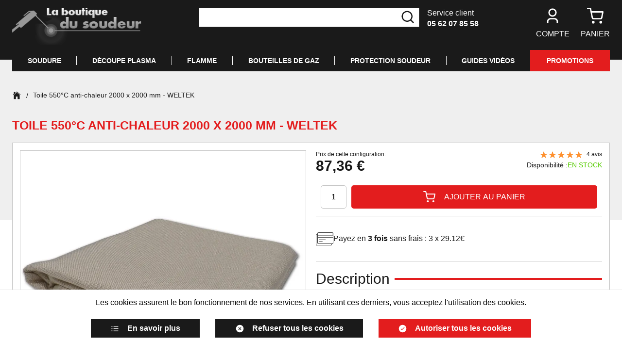

--- FILE ---
content_type: text/html; charset=utf-8
request_url: https://www.laboutiquedusoudeur.com/toile-anti-chaleur-550-2000x2000mm-weltek-ch0553.html
body_size: 21968
content:
<!doctype html><html lang="fr-FR" prefix="og: http://ogp.me/ns# product: http://ogp.me/ns/product#"><head><meta charset="utf-8"/><meta name="viewport" content="width=device-width,initial-scale=1maximum-scale=1"/><link rel="apple-touch-icon" href="/images/logos/android-chrome-192x192.png"/><link rel="shortcut icon" href="/favicon.ico"/><link rel="preload" href="/static/media/poppins-semi-bold-3.priority.d4e54a87.woff2" as="font" type="font/woff2" crossorigin><link rel="preload" href="/static/media/poppins-regular-3.priority.5224cd4c.woff2" as="font" type="font/woff2" crossorigin><link href="/static/css/14.452c603b.css" rel="stylesheet"><link rel="manifest" href="/manifest.json" crossorigin="use-credentials"/> <meta data-rh="true" name="language" content="fr-FR"/><meta data-rh="true" name="robots" content="Index,Follow"/><meta data-rh="true" name="theme-color" content="#000000"/><meta data-rh="true" name="description" content="Les toiles anti-chaleur WELTEK sont utiles pour la protection de zones sensibles aux grattons de soudure ou étincelles de meulage. Utilisation uniquement en position verticale (cloisonnement)Elles sont fabriquées en fibre de verre . Sans amiante, non toxiques et avec une résistance mécanique accrue, nos toiles représentent la solution idéale pour la protection de vos zones et objets sensibles.Fibre de verre avec coté finition aves ourlets
Résistance jusqu'à 550°CDimensions : 2000 x 2000 mmEpaisseur: 1 mmCouleur: Ocre
Classement feu: M0
Fabriquant: WeltekRef: CH0553"/><meta data-rh="true" property="og:type" content="product"/><meta data-rh="true" property="og:title" content="Toile 550°C anti-chaleur 2000 x 2000 mm - WELTEK"/><meta data-rh="true" property="og:description" content="Les toiles anti-chaleur WELTEK sont utiles pour la protection de zones sensibles aux grattons de soudure ou étincelles de meulage. Utilisation uniquement en position verticale (cloisonnement)Elles sont fabriquées en fibre de verre . Sans amiante, non toxiques et avec une résistance mécanique accrue, nos toiles représentent la solution idéale pour la protection de vos zones et objets sensibles.Fibre de verre avec coté finition aves ourlets
Résistance jusqu'à 550°CDimensions : 2000 x 2000 mmEpaisseur: 1 mmCouleur: Ocre
Classement feu: M0
Fabriquant: WeltekRef: CH0553"/><meta data-rh="true" property="product:price:amount" content="87.360001"/><meta data-rh="true" property="product:price:currency" content="EUR"/><meta data-rh="true" property="og:url" content="https://www.laboutiquedusoudeur.com/toile-anti-chaleur-550-2000x2000mm-weltek-ch0553.html"/><meta data-rh="true" property="og:image" content="https://www.laboutiquedusoudeur.com/media/catalog/product/a/n/anti-chaleur-550.jpg"/><meta data-rh="true" name="twitter:card" content="summary"/><title data-rh="true">Toile 550°C anti-chaleur 2000 x 2000 mm - WELTEK</title><link data-rh="true" rel="canonical" href="https://www.laboutiquedusoudeur.com/toile-anti-chaleur-550-2000x2000mm-weltek-ch0553.html"/></head><body><div id="app"><script>window.__SSR_DEVICE__ = {"viewportWidthInPx":360,"type":"bot"};</script><button class="sr-only sr-focusable">Aller au contenu principal</button><div class="wrapper" itemscope="" itemType="http://schema.org/WebSite"><meta itemProp="url" content="https://www.laboutiquedusoudeur.com/"/><header class="header"><div class="header__container container"><div class="header__mobile"><div class="header__top"><div class="header__logo"><div class="logo undefined"><a aria-current="page" class="link link--active" href="/"><div class="wysiwyg" id="wysiwyg-styles-1768962203018-514"><img src="/media/wysiwyg/logo.png" alt="logo"/></div></a></div></div><div class="header__customer-service"><div>Service client</div><a href="tel:05 62 07 85 58" class="link">05 62 07 85 58</a></div></div><div class="header__links"><nav class="navigation"><ul class="navigation__list navigation__list--desktop"><li class="navigation__item"><button class="button button--icon button--default" title="Chargement..."><div class="icon-wrapper icon-wrapper--default"><svg stroke="currentColor" fill="currentColor" stroke-width="0" viewBox="0 0 24 24" class="icon icon--default" height="1em" width="1em" xmlns="http://www.w3.org/2000/svg"><title>Chargement...</title><path d="M20 22H18V20C18 18.3431 16.6569 17 15 17H9C7.34315 17 6 18.3431 6 20V22H4V20C4 17.2386 6.23858 15 9 15H15C17.7614 15 20 17.2386 20 20V22ZM12 13C8.68629 13 6 10.3137 6 7C6 3.68629 8.68629 1 12 1C15.3137 1 18 3.68629 18 7C18 10.3137 15.3137 13 12 13ZM12 11C14.2091 11 16 9.20914 16 7C16 4.79086 14.2091 3 12 3C9.79086 3 8 4.79086 8 7C8 9.20914 9.79086 11 12 11Z"></path></svg></div>Compte</button></li><li class="navigation__item"><button class="button button--icon button--default" title="Panier"><span class="icon-with-notification"><div class="icon-wrapper icon-wrapper--default"><svg stroke="currentColor" fill="none" stroke-width="2" viewBox="0 0 24 24" stroke-linecap="round" stroke-linejoin="round" class="icon icon--default" height="1em" width="1em" xmlns="http://www.w3.org/2000/svg"><title>Panier</title><circle cx="9" cy="21" r="1"></circle><circle cx="20" cy="21" r="1"></circle><path d="M1 1h4l2.68 13.39a2 2 0 0 0 2 1.61h9.72a2 2 0 0 0 2-1.61L23 6H6"></path></svg></div></span><div class="navigation__item-label">Panier</div></button></li></ul><ul class="navigation__list navigation__list--mobile"><li class="navigation__item"><button class="button button--icon button--default" title="Rechercher"><div class="icon-wrapper icon-wrapper--default"><svg stroke="currentColor" fill="currentColor" stroke-width="0" viewBox="0 0 24 24" class="icon icon--default" height="1em" width="1em" xmlns="http://www.w3.org/2000/svg"><title>Rechercher</title><path d="M18.031 16.6168L22.3137 20.8995L20.8995 22.3137L16.6168 18.031C15.0769 19.263 13.124 20 11 20C6.032 20 2 15.968 2 11C2 6.032 6.032 2 11 2C15.968 2 20 6.032 20 11C20 13.124 19.263 15.0769 18.031 16.6168ZM16.0247 15.8748C17.2475 14.6146 18 12.8956 18 11C18 7.1325 14.8675 4 11 4C7.1325 4 4 7.1325 4 11C4 14.8675 7.1325 18 11 18C12.8956 18 14.6146 17.2475 15.8748 16.0247L16.0247 15.8748Z"></path></svg></div></button></li><li class="navigation__item"><button class="button button--icon button--default" title="Chargement..."><div class="icon-wrapper icon-wrapper--default"><svg stroke="currentColor" fill="currentColor" stroke-width="0" viewBox="0 0 24 24" class="icon icon--default" height="1em" width="1em" xmlns="http://www.w3.org/2000/svg"><title>Chargement...</title><path d="M20 22H18V20C18 18.3431 16.6569 17 15 17H9C7.34315 17 6 18.3431 6 20V22H4V20C4 17.2386 6.23858 15 9 15H15C17.7614 15 20 17.2386 20 20V22ZM12 13C8.68629 13 6 10.3137 6 7C6 3.68629 8.68629 1 12 1C15.3137 1 18 3.68629 18 7C18 10.3137 15.3137 13 12 13ZM12 11C14.2091 11 16 9.20914 16 7C16 4.79086 14.2091 3 12 3C9.79086 3 8 4.79086 8 7C8 9.20914 9.79086 11 12 11Z"></path></svg></div></button></li><li class="navigation__item"><button class="button button--icon button--default" title="Panier"><span class="icon-with-notification"><div class="icon-wrapper icon-wrapper--default"><svg stroke="currentColor" fill="none" stroke-width="2" viewBox="0 0 24 24" stroke-linecap="round" stroke-linejoin="round" class="icon icon--default" height="1em" width="1em" xmlns="http://www.w3.org/2000/svg"><title>Panier</title><circle cx="9" cy="21" r="1"></circle><circle cx="20" cy="21" r="1"></circle><path d="M1 1h4l2.68 13.39a2 2 0 0 0 2 1.61h9.72a2 2 0 0 0 2-1.61L23 6H6"></path></svg></div></span></button></li><li class="navigation__item"><button class="button button--icon button--default" title="Menu"><div class="icon-wrapper icon-wrapper--default"><svg stroke="currentColor" fill="currentColor" stroke-width="0" viewBox="0 0 512 512" class="icon icon--default" height="1em" width="1em" xmlns="http://www.w3.org/2000/svg"><title>Menu</title><path d="M432 176H80c-8.8 0-16-7.2-16-16s7.2-16 16-16h352c8.8 0 16 7.2 16 16s-7.2 16-16 16zM432 272H80c-8.8 0-16-7.2-16-16s7.2-16 16-16h352c8.8 0 16 7.2 16 16s-7.2 16-16 16zM432 368H80c-8.8 0-16-7.2-16-16s7.2-16 16-16h352c8.8 0 16 7.2 16 16s-7.2 16-16 16z"></path></svg></div></button></li></ul></nav><div style="display:none"><div class="sub-navigation sub-navigation--aside"><div class="sub-navigation__backdrop"></div><div tabindex="-1" class="sub-navigation__content"><div class="menu-navigation-mobile"><div class="accordion"><div class="accordion-item"><div class="accordion-item__header">Soudure<div class="icon-wrapper icon-wrapper--default"><svg stroke="currentColor" fill="currentColor" stroke-width="0" viewBox="0 0 512 512" class="icon icon--default" height="1em" width="1em" xmlns="http://www.w3.org/2000/svg"><path d="M294.1 256L167 129c-9.4-9.4-9.4-24.6 0-33.9s24.6-9.3 34 0L345 239c9.1 9.1 9.3 23.7.7 33.1L201.1 417c-4.7 4.7-10.9 7-17 7s-12.3-2.3-17-7c-9.4-9.4-9.4-24.6 0-33.9l127-127.1z"></path></svg></div></div><div class="accordion-item__content"><div class="category"><span>Soudure MMA</span><div class="icon-wrapper icon-wrapper--default"><svg stroke="currentColor" fill="currentColor" stroke-width="0" viewBox="0 0 512 512" class="icon icon--default" height="1em" width="1em" xmlns="http://www.w3.org/2000/svg"><path d="M294.1 256L167 129c-9.4-9.4-9.4-24.6 0-33.9s24.6-9.3 34 0L345 239c9.1 9.1 9.3 23.7.7 33.1L201.1 417c-4.7 4.7-10.9 7-17 7s-12.3-2.3-17-7c-9.4-9.4-9.4-24.6 0-33.9l127-127.1z"></path></svg></div></div><div class="category"><span>Soudure MIG/MAG</span><div class="icon-wrapper icon-wrapper--default"><svg stroke="currentColor" fill="currentColor" stroke-width="0" viewBox="0 0 512 512" class="icon icon--default" height="1em" width="1em" xmlns="http://www.w3.org/2000/svg"><path d="M294.1 256L167 129c-9.4-9.4-9.4-24.6 0-33.9s24.6-9.3 34 0L345 239c9.1 9.1 9.3 23.7.7 33.1L201.1 417c-4.7 4.7-10.9 7-17 7s-12.3-2.3-17-7c-9.4-9.4-9.4-24.6 0-33.9l127-127.1z"></path></svg></div></div><div class="category"><span>Soudure TIG</span><div class="icon-wrapper icon-wrapper--default"><svg stroke="currentColor" fill="currentColor" stroke-width="0" viewBox="0 0 512 512" class="icon icon--default" height="1em" width="1em" xmlns="http://www.w3.org/2000/svg"><path d="M294.1 256L167 129c-9.4-9.4-9.4-24.6 0-33.9s24.6-9.3 34 0L345 239c9.1 9.1 9.3 23.7.7 33.1L201.1 417c-4.7 4.7-10.9 7-17 7s-12.3-2.3-17-7c-9.4-9.4-9.4-24.6 0-33.9l127-127.1z"></path></svg></div></div><div class="category"><span>Soudure LASER</span><div class="icon-wrapper icon-wrapper--default"><svg stroke="currentColor" fill="currentColor" stroke-width="0" viewBox="0 0 512 512" class="icon icon--default" height="1em" width="1em" xmlns="http://www.w3.org/2000/svg"><path d="M294.1 256L167 129c-9.4-9.4-9.4-24.6 0-33.9s24.6-9.3 34 0L345 239c9.1 9.1 9.3 23.7.7 33.1L201.1 417c-4.7 4.7-10.9 7-17 7s-12.3-2.3-17-7c-9.4-9.4-9.4-24.6 0-33.9l127-127.1z"></path></svg></div></div></div></div><div class="accordion-item"><div class="accordion-item__header">Découpe PLASMA<div class="icon-wrapper icon-wrapper--default"><svg stroke="currentColor" fill="currentColor" stroke-width="0" viewBox="0 0 512 512" class="icon icon--default" height="1em" width="1em" xmlns="http://www.w3.org/2000/svg"><path d="M294.1 256L167 129c-9.4-9.4-9.4-24.6 0-33.9s24.6-9.3 34 0L345 239c9.1 9.1 9.3 23.7.7 33.1L201.1 417c-4.7 4.7-10.9 7-17 7s-12.3-2.3-17-7c-9.4-9.4-9.4-24.6 0-33.9l127-127.1z"></path></svg></div></div><div class="accordion-item__content"><a class="link" href="/decoupe-au-plasma/poste-decoupe-plasma"><div class="category">Poste PLASMA - découpe</div></a><a class="link" href="/decoupe-au-plasma/torche-plasma"><div class="category">Torche plasma</div></a><a class="link" href="/decoupe-au-plasma/pieces-torche-plasma"><div class="category">Pièces pour torche Plasma</div></a><a class="link" href="/decoupe-au-plasma/accessoires-complementaire-plasma"><div class="category">Accessoires complementaire</div></a><a class="link" href="/decoupe-au-plasma/gants-lunettes-tabliers"><div class="category">Gants - Lunettes - Tabliers</div></a></div></div><div class="accordion-item"><div class="accordion-item__header">FLAMME<div class="icon-wrapper icon-wrapper--default"><svg stroke="currentColor" fill="currentColor" stroke-width="0" viewBox="0 0 512 512" class="icon icon--default" height="1em" width="1em" xmlns="http://www.w3.org/2000/svg"><path d="M294.1 256L167 129c-9.4-9.4-9.4-24.6 0-33.9s24.6-9.3 34 0L345 239c9.1 9.1 9.3 23.7.7 33.1L201.1 417c-4.7 4.7-10.9 7-17 7s-12.3-2.3-17-7c-9.4-9.4-9.4-24.6 0-33.9l127-127.1z"></path></svg></div></div><div class="accordion-item__content"><a class="link" href="/autogene/poste-soudure-decoupe-autogene"><div class="category">Poste soudure / découpe - Autogène</div></a><a class="link" href="/autogene/bouteille-de-gaz"><div class="category">Bouteille de GAZ</div></a><a class="link" href="/autogene/chariot-bouteilles-gaz"><div class="category">Chariot bouteilles</div></a><a class="link" href="/autogene/detendeur"><div class="category">Détendeur</div></a><a class="link" href="/autogene/kit-soudure-complet"><div class="category">Kit soudure complet</div></a><a class="link" href="/autogene/chalumeaux"><div class="category">Chalumeaux</div></a><a class="link" href="/autogene/tuyaux-raccords"><div class="category">Tuyaux - Raccords</div></a><a class="link" href="/autogene/tabliers-gants-chaussures"><div class="category">Tabliers - Gants - Chaussures</div></a><a class="link" href="/autogene/lunette-de-protection"><div class="category">Lunette de protection</div></a><a class="link" href="/autogene/divers-accessoires-chalumeaux"><div class="category">Divers</div></a></div></div><div class="accordion-item"><div class="accordion-item__header">Bouteilles de GAZ<div class="icon-wrapper icon-wrapper--default"><svg stroke="currentColor" fill="currentColor" stroke-width="0" viewBox="0 0 512 512" class="icon icon--default" height="1em" width="1em" xmlns="http://www.w3.org/2000/svg"><path d="M294.1 256L167 129c-9.4-9.4-9.4-24.6 0-33.9s24.6-9.3 34 0L345 239c9.1 9.1 9.3 23.7.7 33.1L201.1 417c-4.7 4.7-10.9 7-17 7s-12.3-2.3-17-7c-9.4-9.4-9.4-24.6 0-33.9l127-127.1z"></path></svg></div></div><div class="accordion-item__content"><a class="link" href="/bouteille-gaz-sans-abonnement/argon-pur"><div class="category">ARGON pur</div></a><a class="link" href="/bouteille-gaz-sans-abonnement/bouteille-argon-co2"><div class="category">ARGON + CO2</div></a><a class="link" href="/bouteille-gaz-sans-abonnement/bouteille-gaz-azote"><div class="category">AZOTE</div></a><a class="link" href="/bouteille-gaz-sans-abonnement/bouteille-gaz-oxygene"><div class="category">OXYGENE</div></a><a class="link" href="/bouteille-gaz-sans-abonnement/bouteille-gaz-acetylene"><div class="category">ACETYLENE</div></a><a class="link" href="/bouteille-gaz-sans-abonnement/divers"><div class="category">DIVERS</div></a><a class="link" href="/recharger-bouteilles-gaz"><div class="category">Où recharger mes bouteilles ?</div></a></div></div><div class="accordion-item"><div class="accordion-item__header">Protection Soudeur<div class="icon-wrapper icon-wrapper--default"><svg stroke="currentColor" fill="currentColor" stroke-width="0" viewBox="0 0 512 512" class="icon icon--default" height="1em" width="1em" xmlns="http://www.w3.org/2000/svg"><path d="M294.1 256L167 129c-9.4-9.4-9.4-24.6 0-33.9s24.6-9.3 34 0L345 239c9.1 9.1 9.3 23.7.7 33.1L201.1 417c-4.7 4.7-10.9 7-17 7s-12.3-2.3-17-7c-9.4-9.4-9.4-24.6 0-33.9l127-127.1z"></path></svg></div></div><div class="accordion-item__content"><a class="link" href="/epi-protections-soudeur/masque-de-soudure-accessoires"><div class="category">Masque de soudeur et Accessoires</div></a><a class="link" href="/epi-protections-soudeur/gants-soudeur"><div class="category">Gants</div></a><a class="link" href="/epi-protections-soudeur/tablier-de-soudeur"><div class="category">Tablier de soudeur</div></a><a class="link" href="/epi-protections-soudeur/chaussures-protection-soudure"><div class="category">Chaussures</div></a><a class="link" href="/epi-protections-soudeur/manchette-de-soudeur"><div class="category">Manchette de soudeur</div></a><a class="link" href="/epi-protections-soudeur/cagoule-protection-soudure"><div class="category">Cagoule de protection</div></a><a class="link" href="/epi-protections-soudeur/toiles-anti-chaleur-protection"><div class="category">Toiles anti-chaleur</div></a><a class="link" href="/epi-protections-soudeur/masques-respiratoires"><div class="category">Masques respiratoires</div></a><a class="link" href="/epi-protections-soudeur/polo-tee-shirt"><div class="category">Divers - Polos</div></a></div></div></div><div class="accordion-item__video-guides"><a href="https://www.youtube.com/channel/UCIGUXHuqFaBRib1uO7DqVWQ" target="_blank" rel="noopener noreferrer" class="link">Guides vidéos</a></div><div class="accordion-item__promotions"><a class="link" href="/promotions">Promotions</a></div></div></div></div></div><div style="display:none"><div class="sub-navigation sub-navigation--aside"><div class="sub-navigation__backdrop"></div><div tabindex="-1" class="sub-navigation__content"><div class="sub-navigation__header"><div class="sub-navigation__title">Mon compte</div><button appearence="block" class="button button--icon button--default" title="Fermer"><div class="icon-wrapper icon-wrapper--default icon-wrapper--big"><svg stroke="currentColor" fill="currentColor" stroke-width="0" viewBox="0 0 512 512" class="icon icon--big icon--default" height="1em" width="1em" xmlns="http://www.w3.org/2000/svg"><title>Fermer</title><path d="M278.6 256l68.2-68.2c6.2-6.2 6.2-16.4 0-22.6-6.2-6.2-16.4-6.2-22.6 0L256 233.4l-68.2-68.2c-6.2-6.2-16.4-6.2-22.6 0-3.1 3.1-4.7 7.2-4.7 11.3 0 4.1 1.6 8.2 4.7 11.3l68.2 68.2-68.2 68.2c-3.1 3.1-4.7 7.2-4.7 11.3 0 4.1 1.6 8.2 4.7 11.3 6.2 6.2 16.4 6.2 22.6 0l68.2-68.2 68.2 68.2c6.2 6.2 16.4 6.2 22.6 0 6.2-6.2 6.2-16.4 0-22.6L278.6 256z"></path></svg></div></button></div></div></div></div><div style="display:none"><div class="sub-navigation sub-navigation--aside"><div class="sub-navigation__backdrop"></div><div tabindex="-1" class="sub-navigation__content"><div class="sub-navigation__header"><div class="sub-navigation__title">Mon panier</div><button appearence="block" class="button button--icon button--default" title="Fermer"><div class="icon-wrapper icon-wrapper--default icon-wrapper--big"><svg stroke="currentColor" fill="currentColor" stroke-width="0" viewBox="0 0 512 512" class="icon icon--big icon--default" height="1em" width="1em" xmlns="http://www.w3.org/2000/svg"><title>Fermer</title><path d="M278.6 256l68.2-68.2c6.2-6.2 6.2-16.4 0-22.6-6.2-6.2-16.4-6.2-22.6 0L256 233.4l-68.2-68.2c-6.2-6.2-16.4-6.2-22.6 0-3.1 3.1-4.7 7.2-4.7 11.3 0 4.1 1.6 8.2 4.7 11.3l68.2 68.2-68.2 68.2c-3.1 3.1-4.7 7.2-4.7 11.3 0 4.1 1.6 8.2 4.7 11.3 6.2 6.2 16.4 6.2 22.6 0l68.2-68.2 68.2 68.2c6.2 6.2 16.4 6.2 22.6 0 6.2-6.2 6.2-16.4 0-22.6L278.6 256z"></path></svg></div></button></div><div class="mini-cart-content"><span class="spinner"></span></div></div></div></div><div style="display:none"><div class="sub-navigation sub-navigation--aside"><div class="sub-navigation__backdrop"></div><div tabindex="-1" class="sub-navigation__content"><div class="sub-navigation__header"><div class="sub-navigation__title">Déjà client ?</div><button appearence="block" class="button button--icon button--default" title="Fermer"><div class="icon-wrapper icon-wrapper--default icon-wrapper--big"><svg stroke="currentColor" fill="currentColor" stroke-width="0" viewBox="0 0 512 512" class="icon icon--big icon--default" height="1em" width="1em" xmlns="http://www.w3.org/2000/svg"><title>Fermer</title><path d="M278.6 256l68.2-68.2c6.2-6.2 6.2-16.4 0-22.6-6.2-6.2-16.4-6.2-22.6 0L256 233.4l-68.2-68.2c-6.2-6.2-16.4-6.2-22.6 0-3.1 3.1-4.7 7.2-4.7 11.3 0 4.1 1.6 8.2 4.7 11.3l68.2 68.2-68.2 68.2c-3.1 3.1-4.7 7.2-4.7 11.3 0 4.1 1.6 8.2 4.7 11.3 6.2 6.2 16.4 6.2 22.6 0l68.2-68.2 68.2 68.2c6.2 6.2 16.4 6.2 22.6 0 6.2-6.2 6.2-16.4 0-22.6L278.6 256z"></path></svg></div></button></div><div class="login"><form class="login-form"><div><div class="login-form__inputs"><div class="input-wrapper input-wrapper--default"><input type="email" class="" autoComplete="on" id="email" aria-label="Email" placeholder="Email" name="email" required="" value=""/></div><div><div class="password"><div class="input-wrapper input-wrapper--default"><input type="password" class="" autoComplete="on" id="password" aria-label="Mot de passe" placeholder="Mot de passe" name="password" required="" value=""/></div><div class="password__show-icon input-height"><button class="button button--icon button--default" type="button" title="Afficher le mot de passe"><div class="icon-wrapper icon-wrapper--default"><svg stroke="currentColor" fill="currentColor" stroke-width="0" viewBox="0 0 512 512" class="icon icon--default" height="1em" width="1em" xmlns="http://www.w3.org/2000/svg"><title>Afficher le mot de passe</title><path d="M255.8 112c-80.4 0-143.8 50.6-219.6 133.3-5.5 6.1-5.6 15.2-.1 21.3C101 338.3 158.2 400 255.8 400c96.4 0 168.7-77.7 220.1-134 5.3-5.8 5.6-14.6.5-20.7C424 181.8 351.5 112 255.8 112zm4.4 233.9c-53 2.4-96.6-41.2-94.1-94.1 2.1-46.2 39.5-83.6 85.7-85.7 53-2.4 96.6 41.2 94.1 94.1-2.1 46.2-39.5 83.6-85.7 85.7z"></path><path d="M256 209c0-6 1.1-11.7 3.1-16.9-1 0-2-.1-3.1-.1-36.9 0-66.6 31.4-63.8 68.9 2.4 31.3 27.6 56.5 58.9 58.9 37.5 2.8 68.9-26.9 68.9-63.8 0-1.3-.1-2.6-.1-3.9-5.6 2.5-11.7 3.9-18.2 3.9-25.2 0-45.7-21.1-45.7-47z"></path></svg></div></button></div></div><div class="login-form__forgot-password"><button class="button button--link button--default" type="button">Mot de passe oublié ?</button></div></div></div><div class="stack stack--size-mobile-2 stack--size-desktop-1"><div class="stack__element"><div class="form-actions form-actions--full form-actions--only-one"><div class="form-actions__element"><button class="button button--default" type="submit">Se connecter</button></div></div></div><div class="stack__element"></div></div></div></form><div class="login__divider"></div><div class="login__new-client"><div class="login__title">Nouveau client</div><button class="button button--default">Créer un compte</button></div></div></div></div></div><div style="display:none"><div class="sub-navigation sub-navigation--aside"><div class="sub-navigation__backdrop"></div><div tabindex="-1" class="sub-navigation__content"><div class="sub-navigation__header"><div class="sub-navigation__title">S&#x27;enregistrer</div><button appearence="block" class="button button--icon button--default" title="Fermer"><div class="icon-wrapper icon-wrapper--default icon-wrapper--big"><svg stroke="currentColor" fill="currentColor" stroke-width="0" viewBox="0 0 512 512" class="icon icon--big icon--default" height="1em" width="1em" xmlns="http://www.w3.org/2000/svg"><title>Fermer</title><path d="M278.6 256l68.2-68.2c6.2-6.2 6.2-16.4 0-22.6-6.2-6.2-16.4-6.2-22.6 0L256 233.4l-68.2-68.2c-6.2-6.2-16.4-6.2-22.6 0-3.1 3.1-4.7 7.2-4.7 11.3 0 4.1 1.6 8.2 4.7 11.3l68.2 68.2-68.2 68.2c-3.1 3.1-4.7 7.2-4.7 11.3 0 4.1 1.6 8.2 4.7 11.3 6.2 6.2 16.4 6.2 22.6 0l68.2-68.2 68.2 68.2c6.2 6.2 16.4 6.2 22.6 0 6.2-6.2 6.2-16.4 0-22.6L278.6 256z"></path></svg></div></button></div><div class="register-form"><form><div class="stack stack--size-mobile-4 stack--size-desktop-2"><div class="stack__element"><div class="stack stack--size-mobile-2 stack--size-desktop-1"><div class="stack__element"><div class="input-wrapper input-wrapper--default"><input type="text" class="" autoComplete="on" id="lastname" aria-label="Nom" placeholder="Nom" name="lastname" required="" value=""/></div></div><div class="stack__element"><div class="input-wrapper input-wrapper--default"><input type="text" class="" autoComplete="on" id="firstname" aria-label="Prénom" placeholder="Prénom" name="firstname" required="" value=""/></div></div><div class="stack__element"><div class="input-wrapper input-wrapper--default"><input type="email" class="" autoComplete="username" id="email" aria-label="Email" placeholder="Email" name="email" required="" value=""/></div></div><div class="stack__element"><div class="password"><div class="input-wrapper input-wrapper--default"><input type="password" class="" autoComplete="new-password" id="password" aria-label="Mot de passe" placeholder="Mot de passe" name="password" required="" value=""/></div><div class="password__show-icon input-height"><button class="button button--icon button--default" type="button" title="Afficher le mot de passe"><div class="icon-wrapper icon-wrapper--default"><svg stroke="currentColor" fill="currentColor" stroke-width="0" viewBox="0 0 512 512" class="icon icon--default" height="1em" width="1em" xmlns="http://www.w3.org/2000/svg"><title>Afficher le mot de passe</title><path d="M255.8 112c-80.4 0-143.8 50.6-219.6 133.3-5.5 6.1-5.6 15.2-.1 21.3C101 338.3 158.2 400 255.8 400c96.4 0 168.7-77.7 220.1-134 5.3-5.8 5.6-14.6.5-20.7C424 181.8 351.5 112 255.8 112zm4.4 233.9c-53 2.4-96.6-41.2-94.1-94.1 2.1-46.2 39.5-83.6 85.7-85.7 53-2.4 96.6 41.2 94.1 94.1-2.1 46.2-39.5 83.6-85.7 85.7z"></path><path d="M256 209c0-6 1.1-11.7 3.1-16.9-1 0-2-.1-3.1-.1-36.9 0-66.6 31.4-63.8 68.9 2.4 31.3 27.6 56.5 58.9 58.9 37.5 2.8 68.9-26.9 68.9-63.8 0-1.3-.1-2.6-.1-3.9-5.6 2.5-11.7 3.9-18.2 3.9-25.2 0-45.7-21.1-45.7-47z"></path></svg></div></button></div></div></div><div class="stack__element"><div class="password-strength-hint"><div><div class="progress-status progress-status--error"><progress max="100" value="0">0<!-- -->%</progress><span>Trop court</span></div><ul class="password-strength-hint__criteria-wrapper"><li class="password-strength-hint__criteria password-strength-hint__criteria--invalid"><div class="icon-wrapper icon-wrapper--default"><svg stroke="currentColor" fill="currentColor" stroke-width="0" viewBox="0 0 512 512" class="icon icon--default" height="1em" width="1em" xmlns="http://www.w3.org/2000/svg"><title>ko</title><path d="M278.6 256l68.2-68.2c6.2-6.2 6.2-16.4 0-22.6-6.2-6.2-16.4-6.2-22.6 0L256 233.4l-68.2-68.2c-6.2-6.2-16.4-6.2-22.6 0-3.1 3.1-4.7 7.2-4.7 11.3 0 4.1 1.6 8.2 4.7 11.3l68.2 68.2-68.2 68.2c-3.1 3.1-4.7 7.2-4.7 11.3 0 4.1 1.6 8.2 4.7 11.3 6.2 6.2 16.4 6.2 22.6 0l68.2-68.2 68.2 68.2c6.2 6.2 16.4 6.2 22.6 0 6.2-6.2 6.2-16.4 0-22.6L278.6 256z"></path></svg></div>Majuscules</li><li class="password-strength-hint__criteria password-strength-hint__criteria--invalid"><div class="icon-wrapper icon-wrapper--default"><svg stroke="currentColor" fill="currentColor" stroke-width="0" viewBox="0 0 512 512" class="icon icon--default" height="1em" width="1em" xmlns="http://www.w3.org/2000/svg"><title>ko</title><path d="M278.6 256l68.2-68.2c6.2-6.2 6.2-16.4 0-22.6-6.2-6.2-16.4-6.2-22.6 0L256 233.4l-68.2-68.2c-6.2-6.2-16.4-6.2-22.6 0-3.1 3.1-4.7 7.2-4.7 11.3 0 4.1 1.6 8.2 4.7 11.3l68.2 68.2-68.2 68.2c-3.1 3.1-4.7 7.2-4.7 11.3 0 4.1 1.6 8.2 4.7 11.3 6.2 6.2 16.4 6.2 22.6 0l68.2-68.2 68.2 68.2c6.2 6.2 16.4 6.2 22.6 0 6.2-6.2 6.2-16.4 0-22.6L278.6 256z"></path></svg></div>Caractères spéciaux</li><li class="password-strength-hint__criteria password-strength-hint__criteria--invalid"><div class="icon-wrapper icon-wrapper--default"><svg stroke="currentColor" fill="currentColor" stroke-width="0" viewBox="0 0 512 512" class="icon icon--default" height="1em" width="1em" xmlns="http://www.w3.org/2000/svg"><title>ko</title><path d="M278.6 256l68.2-68.2c6.2-6.2 6.2-16.4 0-22.6-6.2-6.2-16.4-6.2-22.6 0L256 233.4l-68.2-68.2c-6.2-6.2-16.4-6.2-22.6 0-3.1 3.1-4.7 7.2-4.7 11.3 0 4.1 1.6 8.2 4.7 11.3l68.2 68.2-68.2 68.2c-3.1 3.1-4.7 7.2-4.7 11.3 0 4.1 1.6 8.2 4.7 11.3 6.2 6.2 16.4 6.2 22.6 0l68.2-68.2 68.2 68.2c6.2 6.2 16.4 6.2 22.6 0 6.2-6.2 6.2-16.4 0-22.6L278.6 256z"></path></svg></div>Minuscules</li><li class="password-strength-hint__criteria password-strength-hint__criteria--invalid"><div class="icon-wrapper icon-wrapper--default"><svg stroke="currentColor" fill="currentColor" stroke-width="0" viewBox="0 0 512 512" class="icon icon--default" height="1em" width="1em" xmlns="http://www.w3.org/2000/svg"><title>ko</title><path d="M278.6 256l68.2-68.2c6.2-6.2 6.2-16.4 0-22.6-6.2-6.2-16.4-6.2-22.6 0L256 233.4l-68.2-68.2c-6.2-6.2-16.4-6.2-22.6 0-3.1 3.1-4.7 7.2-4.7 11.3 0 4.1 1.6 8.2 4.7 11.3l68.2 68.2-68.2 68.2c-3.1 3.1-4.7 7.2-4.7 11.3 0 4.1 1.6 8.2 4.7 11.3 6.2 6.2 16.4 6.2 22.6 0l68.2-68.2 68.2 68.2c6.2 6.2 16.4 6.2 22.6 0 6.2-6.2 6.2-16.4 0-22.6L278.6 256z"></path></svg></div>Chiffres</li></ul></div></div></div><div class="stack__element"><div class="password"><div class="input-wrapper input-wrapper--default"><input type="password" class="" autoComplete="new-password" id="password_confirmation" aria-label="Confirmation de mot de passe" placeholder="Confirmation de mot de passe" name="password_confirmation" required="" value=""/></div><div class="password__show-icon input-height"><button class="button button--icon button--default" type="button" title="Afficher le mot de passe"><div class="icon-wrapper icon-wrapper--default"><svg stroke="currentColor" fill="currentColor" stroke-width="0" viewBox="0 0 512 512" class="icon icon--default" height="1em" width="1em" xmlns="http://www.w3.org/2000/svg"><title>Afficher le mot de passe</title><path d="M255.8 112c-80.4 0-143.8 50.6-219.6 133.3-5.5 6.1-5.6 15.2-.1 21.3C101 338.3 158.2 400 255.8 400c96.4 0 168.7-77.7 220.1-134 5.3-5.8 5.6-14.6.5-20.7C424 181.8 351.5 112 255.8 112zm4.4 233.9c-53 2.4-96.6-41.2-94.1-94.1 2.1-46.2 39.5-83.6 85.7-85.7 53-2.4 96.6 41.2 94.1 94.1-2.1 46.2-39.5 83.6-85.7 85.7z"></path><path d="M256 209c0-6 1.1-11.7 3.1-16.9-1 0-2-.1-3.1-.1-36.9 0-66.6 31.4-63.8 68.9 2.4 31.3 27.6 56.5 58.9 58.9 37.5 2.8 68.9-26.9 68.9-63.8 0-1.3-.1-2.6-.1-3.9-5.6 2.5-11.7 3.9-18.2 3.9-25.2 0-45.7-21.1-45.7-47z"></path></svg></div></button></div></div></div><div class="stack__element"><div class="input-wrapper"><div class="checkbox"><input type="checkbox" class="input-checkbox" id="newsletter" name="newsletter"/><label for="newsletter" class="">Vous abonner à notre Newsletter</label></div></div></div></div></div><div class="stack__element"><div class="form-actions form-actions--full form-actions--only-one"><div class="form-actions__element"><button class="button button--default" type="submit">Créer mon compte</button></div></div></div></div></form></div></div></div></div><div style="display:none"><div class="sub-navigation sub-navigation--aside"><div class="sub-navigation__backdrop"></div><div tabindex="-1" class="sub-navigation__content"><div class="sub-navigation__header"><div class="sub-navigation__title">Mot de passe oublié</div><button appearence="block" class="button button--icon button--default" title="Fermer"><div class="icon-wrapper icon-wrapper--default icon-wrapper--big"><svg stroke="currentColor" fill="currentColor" stroke-width="0" viewBox="0 0 512 512" class="icon icon--big icon--default" height="1em" width="1em" xmlns="http://www.w3.org/2000/svg"><title>Fermer</title><path d="M278.6 256l68.2-68.2c6.2-6.2 6.2-16.4 0-22.6-6.2-6.2-16.4-6.2-22.6 0L256 233.4l-68.2-68.2c-6.2-6.2-16.4-6.2-22.6 0-3.1 3.1-4.7 7.2-4.7 11.3 0 4.1 1.6 8.2 4.7 11.3l68.2 68.2-68.2 68.2c-3.1 3.1-4.7 7.2-4.7 11.3 0 4.1 1.6 8.2 4.7 11.3 6.2 6.2 16.4 6.2 22.6 0l68.2-68.2 68.2 68.2c6.2 6.2 16.4 6.2 22.6 0 6.2-6.2 6.2-16.4 0-22.6L278.6 256z"></path></svg></div></button></div><div class="password-request-form"><form><div class="stack stack--size-mobile-4 stack--size-desktop-2"><div class="stack__element"><div class="stack stack--size-2"><div class="stack__element"><div class="form-item required"><div class="form-item__label"><label for="email" class="label--required">Email</label></div><div class="form-item__input"><div class="input-wrapper input-wrapper--default"><input type="email" class="" autoComplete="username" id="email" placeholder="email@exemple.com" name="email" required="" value=""/></div></div></div></div></div></div><div class="stack__element"><div class="form-actions form-actions--full form-actions--only-one"><div class="form-actions__element"><button class="button button--primary button--default" type="submit">Envoyer la demande</button></div></div></div></div></form></div></div></div></div></div></div></div><div class="header__sub"></div></header><div class="main-content" tabindex="-1"><div class="mdl-layout__content"><div class="background-layout background-layout--high-top"></div><div class="product"><div class="container"><div itemscope="" itemType="http://schema.org/Product"><ul class="breadcrumb" itemscope="" itemType="http://schema.org/BreadcrumbList"><li itemProp="itemListElement" itemscope="" itemType="http://schema.org/ListItem" class="breadcrumb__item"><a aria-current="page" class="link link--text link--active" itemProp="item" href="/"><meta itemProp="name" content="Accueil"/><div class="icon-wrapper icon-wrapper--default-block icon-wrapper--small"><svg stroke="currentColor" fill="currentColor" stroke-width="0" viewBox="0 0 512 512" class="icon icon--small icon--default-block" height="1em" width="1em" xmlns="http://www.w3.org/2000/svg"><title>Accueil</title><path d="M258.5 104.1c-1.5-1.2-3.5-1.2-5 0l-156 124.8c-.9.8-1.5 1.9-1.5 3.1v230c0 1.1.9 2 2 2h108c1.1 0 2-.9 2-2V322c0-1.1.9-2 2-2h92c1.1 0 2 .9 2 2v140c0 1.1.9 2 2 2h108c1.1 0 2-.9 2-2V232c0-1.2-.6-2.4-1.5-3.1l-156-124.8z"></path><path d="M458.7 204.2l-189-151.4C265.9 49.7 261 48 256 48s-9.9 1.7-13.7 4.8L160 119.7V77.5c0-1.1-.9-2-2-2H98c-1.1 0-2 .9-2 2v92.2l-42.7 35.1c-3.1 2.5-5.1 6.2-5.3 10.2-.2 4 1.3 7.9 4.1 10.7 2.6 2.6 6.1 4.1 9.9 4.1 3.2 0 6.3-1.1 8.8-3.1l183.9-148c.5-.4.9-.4 1.3-.4s.8.1 1.3.4l183.9 147.4c2.5 2 5.6 3.1 8.8 3.1 3.7 0 7.2-1.4 9.9-4.1 2.9-2.8 4.4-6.7 4.2-10.7-.3-4-2.2-7.7-5.4-10.2z"></path></svg></div></a><meta itemProp="position" content="1"/></li><li itemProp="itemListElement" itemscope="" itemType="http://schema.org/ListItem" class="breadcrumb__item"><a aria-current="page" class="link link--text link--active" itemProp="item" href="/toile-anti-chaleur-550-2000x2000mm-weltek-ch0553.html"><span itemProp="name">Toile 550°C anti-chaleur 2000 x 2000 mm - WELTEK</span></a><meta itemProp="position" content="2"/></li></ul><h1 class="h1">Toile 550°C anti-chaleur 2000 x 2000 mm - WELTEK</h1><meta itemProp="name" content="Toile 550°C anti-chaleur 2000 x 2000 mm - WELTEK"/><meta itemProp="sku" content="CH0553.WK"/><div class="product__rating"><div itemProp="aggregateRating" itemscope="" itemType="https://schema.org/AggregateRating" class="product-reviews-synthesis"><meta itemProp="ratingValue" content="4.8"/><meta itemProp="bestRating" content="5"/><div class="product-reviews-synthesis__stars"><div class="stars" title="Noté : 4.8/5"><div class="stars__fill"><span class="stars__icon"><div class="icon-wrapper icon-wrapper--default icon-wrapper--small"><svg stroke="currentColor" fill="currentColor" stroke-width="0" viewBox="0 0 512 512" class="icon icon--small icon--default" height="1em" width="1em" xmlns="http://www.w3.org/2000/svg"><path d="M463 192H315.9L271.2 58.6C269 52.1 262.9 48 256 48s-13 4.1-15.2 10.6L196.1 192H48c-8.8 0-16 7.2-16 16 0 .9.1 1.9.3 2.7.2 3.5 1.8 7.4 6.7 11.3l120.9 85.2-46.4 134.9c-2.3 6.5 0 13.8 5.5 18 2.9 2.1 5.6 3.9 9 3.9 3.3 0 7.2-1.7 10-3.6l118-84.1 118 84.1c2.8 2 6.7 3.6 10 3.6 3.4 0 6.1-1.7 8.9-3.9 5.6-4.2 7.8-11.4 5.5-18L352 307.2l119.9-86 2.9-2.5c2.6-2.8 5.2-6.6 5.2-10.7 0-8.8-8.2-16-17-16z"></path></svg></div></span><span class="stars__icon"><div class="icon-wrapper icon-wrapper--default icon-wrapper--small"><svg stroke="currentColor" fill="currentColor" stroke-width="0" viewBox="0 0 512 512" class="icon icon--small icon--default" height="1em" width="1em" xmlns="http://www.w3.org/2000/svg"><path d="M463 192H315.9L271.2 58.6C269 52.1 262.9 48 256 48s-13 4.1-15.2 10.6L196.1 192H48c-8.8 0-16 7.2-16 16 0 .9.1 1.9.3 2.7.2 3.5 1.8 7.4 6.7 11.3l120.9 85.2-46.4 134.9c-2.3 6.5 0 13.8 5.5 18 2.9 2.1 5.6 3.9 9 3.9 3.3 0 7.2-1.7 10-3.6l118-84.1 118 84.1c2.8 2 6.7 3.6 10 3.6 3.4 0 6.1-1.7 8.9-3.9 5.6-4.2 7.8-11.4 5.5-18L352 307.2l119.9-86 2.9-2.5c2.6-2.8 5.2-6.6 5.2-10.7 0-8.8-8.2-16-17-16z"></path></svg></div></span><span class="stars__icon"><div class="icon-wrapper icon-wrapper--default icon-wrapper--small"><svg stroke="currentColor" fill="currentColor" stroke-width="0" viewBox="0 0 512 512" class="icon icon--small icon--default" height="1em" width="1em" xmlns="http://www.w3.org/2000/svg"><path d="M463 192H315.9L271.2 58.6C269 52.1 262.9 48 256 48s-13 4.1-15.2 10.6L196.1 192H48c-8.8 0-16 7.2-16 16 0 .9.1 1.9.3 2.7.2 3.5 1.8 7.4 6.7 11.3l120.9 85.2-46.4 134.9c-2.3 6.5 0 13.8 5.5 18 2.9 2.1 5.6 3.9 9 3.9 3.3 0 7.2-1.7 10-3.6l118-84.1 118 84.1c2.8 2 6.7 3.6 10 3.6 3.4 0 6.1-1.7 8.9-3.9 5.6-4.2 7.8-11.4 5.5-18L352 307.2l119.9-86 2.9-2.5c2.6-2.8 5.2-6.6 5.2-10.7 0-8.8-8.2-16-17-16z"></path></svg></div></span><span class="stars__icon"><div class="icon-wrapper icon-wrapper--default icon-wrapper--small"><svg stroke="currentColor" fill="currentColor" stroke-width="0" viewBox="0 0 512 512" class="icon icon--small icon--default" height="1em" width="1em" xmlns="http://www.w3.org/2000/svg"><path d="M463 192H315.9L271.2 58.6C269 52.1 262.9 48 256 48s-13 4.1-15.2 10.6L196.1 192H48c-8.8 0-16 7.2-16 16 0 .9.1 1.9.3 2.7.2 3.5 1.8 7.4 6.7 11.3l120.9 85.2-46.4 134.9c-2.3 6.5 0 13.8 5.5 18 2.9 2.1 5.6 3.9 9 3.9 3.3 0 7.2-1.7 10-3.6l118-84.1 118 84.1c2.8 2 6.7 3.6 10 3.6 3.4 0 6.1-1.7 8.9-3.9 5.6-4.2 7.8-11.4 5.5-18L352 307.2l119.9-86 2.9-2.5c2.6-2.8 5.2-6.6 5.2-10.7 0-8.8-8.2-16-17-16z"></path></svg></div></span><span class="stars__icon"><div class="icon-wrapper icon-wrapper--default icon-wrapper--small"><svg stroke="currentColor" fill="currentColor" stroke-width="0" viewBox="0 0 512 512" class="icon icon--small icon--default" height="1em" width="1em" xmlns="http://www.w3.org/2000/svg"><path d="M463 192H315.9L271.2 58.6C269 52.1 262.9 48 256 48s-13 4.1-15.2 10.6L196.1 192H48c-8.8 0-16 7.2-16 16 0 .9.1 1.9.3 2.7.2 3.5 1.8 7.4 6.7 11.3l120.9 85.2-46.4 134.9c-2.3 6.5 0 13.8 5.5 18 2.9 2.1 5.6 3.9 9 3.9 3.3 0 7.2-1.7 10-3.6l118-84.1 118 84.1c2.8 2 6.7 3.6 10 3.6 3.4 0 6.1-1.7 8.9-3.9 5.6-4.2 7.8-11.4 5.5-18L352 307.2l119.9-86 2.9-2.5c2.6-2.8 5.2-6.6 5.2-10.7 0-8.8-8.2-16-17-16z"></path></svg></div></span></div><div class="stars__empty"><span class="stars__icon"><div class="icon-wrapper icon-wrapper--default icon-wrapper--small"><svg stroke="currentColor" fill="currentColor" stroke-width="0" viewBox="0 0 512 512" class="icon icon--small icon--default" height="1em" width="1em" xmlns="http://www.w3.org/2000/svg"><path d="M463 192H315.9L271.2 58.6C269 52.1 262.9 48 256 48s-13 4.1-15.2 10.6L196.1 192H48c-8.8 0-16 7.2-16 16 0 .9.1 1.9.3 2.7.2 3.5 1.8 7.4 6.7 11.3l120.9 85.2-46.4 134.9c-2.3 6.5 0 13.8 5.5 18 2.9 2.1 5.6 3.9 9 3.9 3.3 0 7.2-1.7 10-3.6l118-84.1 118 84.1c2.8 2 6.7 3.6 10 3.6 3.4 0 6.1-1.7 8.9-3.9 5.6-4.2 7.8-11.4 5.5-18L352 307.2l119.9-86 2.9-2.5c2.6-2.8 5.2-6.6 5.2-10.7 0-8.8-8.2-16-17-16z"></path></svg></div></span><span class="stars__icon"><div class="icon-wrapper icon-wrapper--default icon-wrapper--small"><svg stroke="currentColor" fill="currentColor" stroke-width="0" viewBox="0 0 512 512" class="icon icon--small icon--default" height="1em" width="1em" xmlns="http://www.w3.org/2000/svg"><path d="M463 192H315.9L271.2 58.6C269 52.1 262.9 48 256 48s-13 4.1-15.2 10.6L196.1 192H48c-8.8 0-16 7.2-16 16 0 .9.1 1.9.3 2.7.2 3.5 1.8 7.4 6.7 11.3l120.9 85.2-46.4 134.9c-2.3 6.5 0 13.8 5.5 18 2.9 2.1 5.6 3.9 9 3.9 3.3 0 7.2-1.7 10-3.6l118-84.1 118 84.1c2.8 2 6.7 3.6 10 3.6 3.4 0 6.1-1.7 8.9-3.9 5.6-4.2 7.8-11.4 5.5-18L352 307.2l119.9-86 2.9-2.5c2.6-2.8 5.2-6.6 5.2-10.7 0-8.8-8.2-16-17-16z"></path></svg></div></span><span class="stars__icon"><div class="icon-wrapper icon-wrapper--default icon-wrapper--small"><svg stroke="currentColor" fill="currentColor" stroke-width="0" viewBox="0 0 512 512" class="icon icon--small icon--default" height="1em" width="1em" xmlns="http://www.w3.org/2000/svg"><path d="M463 192H315.9L271.2 58.6C269 52.1 262.9 48 256 48s-13 4.1-15.2 10.6L196.1 192H48c-8.8 0-16 7.2-16 16 0 .9.1 1.9.3 2.7.2 3.5 1.8 7.4 6.7 11.3l120.9 85.2-46.4 134.9c-2.3 6.5 0 13.8 5.5 18 2.9 2.1 5.6 3.9 9 3.9 3.3 0 7.2-1.7 10-3.6l118-84.1 118 84.1c2.8 2 6.7 3.6 10 3.6 3.4 0 6.1-1.7 8.9-3.9 5.6-4.2 7.8-11.4 5.5-18L352 307.2l119.9-86 2.9-2.5c2.6-2.8 5.2-6.6 5.2-10.7 0-8.8-8.2-16-17-16z"></path></svg></div></span><span class="stars__icon"><div class="icon-wrapper icon-wrapper--default icon-wrapper--small"><svg stroke="currentColor" fill="currentColor" stroke-width="0" viewBox="0 0 512 512" class="icon icon--small icon--default" height="1em" width="1em" xmlns="http://www.w3.org/2000/svg"><path d="M463 192H315.9L271.2 58.6C269 52.1 262.9 48 256 48s-13 4.1-15.2 10.6L196.1 192H48c-8.8 0-16 7.2-16 16 0 .9.1 1.9.3 2.7.2 3.5 1.8 7.4 6.7 11.3l120.9 85.2-46.4 134.9c-2.3 6.5 0 13.8 5.5 18 2.9 2.1 5.6 3.9 9 3.9 3.3 0 7.2-1.7 10-3.6l118-84.1 118 84.1c2.8 2 6.7 3.6 10 3.6 3.4 0 6.1-1.7 8.9-3.9 5.6-4.2 7.8-11.4 5.5-18L352 307.2l119.9-86 2.9-2.5c2.6-2.8 5.2-6.6 5.2-10.7 0-8.8-8.2-16-17-16z"></path></svg></div></span><span class="stars__icon"><div class="icon-wrapper icon-wrapper--default icon-wrapper--small"><svg stroke="currentColor" fill="currentColor" stroke-width="0" viewBox="0 0 512 512" class="icon icon--small icon--default" height="1em" width="1em" xmlns="http://www.w3.org/2000/svg"><path d="M463 192H315.9L271.2 58.6C269 52.1 262.9 48 256 48s-13 4.1-15.2 10.6L196.1 192H48c-8.8 0-16 7.2-16 16 0 .9.1 1.9.3 2.7.2 3.5 1.8 7.4 6.7 11.3l120.9 85.2-46.4 134.9c-2.3 6.5 0 13.8 5.5 18 2.9 2.1 5.6 3.9 9 3.9 3.3 0 7.2-1.7 10-3.6l118-84.1 118 84.1c2.8 2 6.7 3.6 10 3.6 3.4 0 6.1-1.7 8.9-3.9 5.6-4.2 7.8-11.4 5.5-18L352 307.2l119.9-86 2.9-2.5c2.6-2.8 5.2-6.6 5.2-10.7 0-8.8-8.2-16-17-16z"></path></svg></div></span></div></div></div><div class="product-reviews-synthesis__actions"><div class="product-reviews-synthesis__link"><a aria-current="page" class="link link--active" href="/toile-anti-chaleur-550-2000x2000mm-weltek-ch0553.html#reviews"><span itemProp="reviewCount">4</span> avis</a></div></div></div></div><div class="product__content"><div class="product-view"><div class="product-view__gallery"><meta itemProp="image" content="/media/catalog/product/a/n/anti-chaleur-550.jpg"/><div class="product-gallery"><div class="product-gallery__main"><div class="slider"><div class="slider__content slider__content--animate" style="transform:translate(0px)"><div class="slider__slide slider__slide--prev"></div><div tabindex="-1" class="slider__slide slider__slide--current"></div></div></div><button class="product-gallery__zoom" title="Zoomer sur l&#x27;image"><span class="sr-only">Zoomer sur l&#x27;image</span></button><aside class="product-gallery__aside"><div class="product-gallery__carousel-custom-container"><div class="product-gallery__skeleton-image-size"><div><div class="responsive-image responsive-image--full responsive-image--loading" style="--image-ratio:100%"><picture><img alt="" class="responsive-image__actual"/></picture><picture><img src="[data-uri]" alt="Loading" class="responsive-image__placeholder"/></picture></div></div></div><div class="product-gallery__skeleton-image-size"><div><div class="responsive-image responsive-image--full responsive-image--loading" style="--image-ratio:100%"><picture><img alt="" class="responsive-image__actual"/></picture><picture><img src="[data-uri]" alt="Loading" class="responsive-image__placeholder"/></picture></div></div></div><div class="product-gallery__skeleton-image-size"><div><div class="responsive-image responsive-image--full responsive-image--loading" style="--image-ratio:100%"><picture><img alt="" class="responsive-image__actual"/></picture><picture><img src="[data-uri]" alt="Loading" class="responsive-image__placeholder"/></picture></div></div></div><div class="product-gallery__skeleton-image-size"><div><div class="responsive-image responsive-image--full responsive-image--loading" style="--image-ratio:100%"><picture><img alt="" class="responsive-image__actual"/></picture><picture><img src="[data-uri]" alt="Loading" class="responsive-image__placeholder"/></picture></div></div></div></div></aside></div></div></div><div class="product-view__synthesis"><div class="product-synthesis"><div class="product-synthesis-top"><div class="product-synthesis-top__left"><span>Prix de cette configuration:</span><div class="product-price"><meta itemProp="price" content="87.36"/><meta itemProp="priceCurrency" content="EUR"/><div class="product-price__price"><span class="product-price__regular"><span class="price">87,36 €</span></span></div></div></div><div class="product-synthesis-top__right"><div class="product-stock-status"><div class="product-stock-status__label">Disponibilité : </div><div class="product-stock-status__stock product-stock-status__stock--in-stock">En stock</div></div></div></div><meta itemProp="price" content="87.36"/><meta itemProp="priceCurrency" content="EUR"/><form class="add-to-cart"><div class="add-to-cart__main"><link itemProp="availability" href="http://schema.org/InStock"/><div class="form-item"><div class="form-item__input"><div class="input-wrapper"><div class="number-input"><div class="number-input__input"><input type="text" class="" name="quantity" id="quantity" inputMode="number" value="1"/></div></div></div></div></div><button label="Ajouter au panier" class="button button--add-to-cart button--default" type="submit"><div class="icon-wrapper icon-wrapper--default"><svg stroke="currentColor" fill="none" stroke-width="2" viewBox="0 0 24 24" stroke-linecap="round" stroke-linejoin="round" class="icon icon--default" height="1em" width="1em" xmlns="http://www.w3.org/2000/svg"><circle cx="9" cy="21" r="1"></circle><circle cx="20" cy="21" r="1"></circle><path d="M1 1h4l2.68 13.39a2 2 0 0 0 2 1.61h9.72a2 2 0 0 0 2-1.61L23 6H6"></path></svg></div>Ajouter au panier</button><div class="add-to-cart__actions"></div></div></form><div class="reassurance"><div class="reassurance__items"><div class="reassurance-item"><div class="icon-wrapper icon-wrapper--default icon-wrapper--big"><img title="" src="/images/icons/credit-card.svg" alt="" class="icon icon--big icon--default"/></div><div class="reassurance-item__content">Payez en<b> 3 fois </b>sans frais<!-- --> <span class="reassurance__three-times">: 3 x 29.12€</span></div></div></div></div><div class="subtitle"><h3 class="h3">Description</h3><div class="subtitle__divider"></div></div><div class="product-synthesis__short-description"><div class="wysiwyg" id="wysiwyg-styles-1768962203027-4513"><p><strong>Les toiles anti-chaleur WELTEK</strong> sont utiles pour la protection de zones sensibles aux grattons de soudure ou étincelles de meulage. <br/>Utilisation uniquement en position verticale <strong>(cloisonnement)</strong><br/>Elles sont fabriquées en fibre de verre . Sans amiante, non toxiques et avec une résistance mécanique accrue, nos toiles représentent la solution idéale pour la protection de vos zones et objets sensibles.<br/>Fibre de verre avec coté finition aves ourlets</p>
<p>Résistance jusqu&#x27;à 550°C<br/>Dimensions : 2000 x 2000 mm<br/>Epaisseur: 1 mm<br/>Couleur: Ocre</p>
<p>Classement feu: M0</p>
<p><strong>Fabriquant: Weltek</strong><br/><strong>Ref: CH0553</strong></p></div></div><div class="product-synthesis__more">Plus d&#x27;informations &gt;</div></div></div></div><div class="product-accordion"><div class="product-accordion-item"><div class="product-accordion-item__header">Description détaillée<div class="icon-wrapper icon-wrapper--default"><svg stroke="currentColor" fill="currentColor" stroke-width="0" viewBox="0 0 512 512" class="icon icon--default" height="1em" width="1em" xmlns="http://www.w3.org/2000/svg"><path d="M368.5 240H272v-96.5c0-8.8-7.2-16-16-16s-16 7.2-16 16V240h-96.5c-8.8 0-16 7.2-16 16 0 4.4 1.8 8.4 4.7 11.3 2.9 2.9 6.9 4.7 11.3 4.7H240v96.5c0 4.4 1.8 8.4 4.7 11.3 2.9 2.9 6.9 4.7 11.3 4.7 8.8 0 16-7.2 16-16V272h96.5c8.8 0 16-7.2 16-16s-7.2-16-16-16z"></path></svg></div></div><div class="product-accordion-item__content"><div itemProp="description"><div class="wysiwyg" id="wysiwyg-styles-1768962203027-7495"><p>Les <strong>toiles anti-chaleur WELTEK</strong> sont utiles pour la protection de zones sensibles aux grattons de soudure ou étincelles de meulage. <br/>Utilisation uniquement en position verticale<strong> (cloisonnement)</strong><br/>Elles sont fabriquées en fibre de verre . Sans amiante, non toxiques et avec une résistance mécanique accrue, nos toiles représentent la solution idéale pour la protection de vos zones et objets sensibles.<br/>Fibre de verre avec coté finition aves ourlets</p>
<p>Résistance jusqu&#x27;à 550°C<br/>Dimensions : 2000 x 2000 mm<br/>Epaisseur: 1 mm<br/>Couleur: Ocre</p>
<p>Classement feu: M0</p>
<p>Fabriquant: Weltek<br/>Ref: CH0553</p></div></div></div></div><div class="product-accordion-item"><div class="product-accordion-item__header">Caractéristiques techniques<div class="icon-wrapper icon-wrapper--default"><svg stroke="currentColor" fill="currentColor" stroke-width="0" viewBox="0 0 512 512" class="icon icon--default" height="1em" width="1em" xmlns="http://www.w3.org/2000/svg"><path d="M368.5 240H272v-96.5c0-8.8-7.2-16-16-16s-16 7.2-16 16V240h-96.5c-8.8 0-16 7.2-16 16 0 4.4 1.8 8.4 4.7 11.3 2.9 2.9 6.9 4.7 11.3 4.7H240v96.5c0 4.4 1.8 8.4 4.7 11.3 2.9 2.9 6.9 4.7 11.3 4.7 8.8 0 16-7.2 16-16V272h96.5c8.8 0 16-7.2 16-16s-7.2-16-16-16z"></path></svg></div></div><div class="product-accordion-item__content"><div class="product-caracteristics"></div></div></div><div class="product-accordion-item"><div class="product-accordion-item__header">Téléchargement<div class="icon-wrapper icon-wrapper--default"><svg stroke="currentColor" fill="currentColor" stroke-width="0" viewBox="0 0 512 512" class="icon icon--default" height="1em" width="1em" xmlns="http://www.w3.org/2000/svg"><path d="M368.5 240H272v-96.5c0-8.8-7.2-16-16-16s-16 7.2-16 16V240h-96.5c-8.8 0-16 7.2-16 16 0 4.4 1.8 8.4 4.7 11.3 2.9 2.9 6.9 4.7 11.3 4.7H240v96.5c0 4.4 1.8 8.4 4.7 11.3 2.9 2.9 6.9 4.7 11.3 4.7 8.8 0 16-7.2 16-16V272h96.5c8.8 0 16-7.2 16-16s-7.2-16-16-16z"></path></svg></div></div><div class="product-accordion-item__content"><div class="product-files__no-file">Aucun document n&#x27;est disponible</div></div></div><div class="product-accordion-item"><div class="product-accordion-item__header">Avis clients<div class="icon-wrapper icon-wrapper--default"><svg stroke="currentColor" fill="currentColor" stroke-width="0" viewBox="0 0 512 512" class="icon icon--default" height="1em" width="1em" xmlns="http://www.w3.org/2000/svg"><path d="M368.5 240H272v-96.5c0-8.8-7.2-16-16-16s-16 7.2-16 16V240h-96.5c-8.8 0-16 7.2-16 16 0 4.4 1.8 8.4 4.7 11.3 2.9 2.9 6.9 4.7 11.3 4.7H240v96.5c0 4.4 1.8 8.4 4.7 11.3 2.9 2.9 6.9 4.7 11.3 4.7 8.8 0 16-7.2 16-16V272h96.5c8.8 0 16-7.2 16-16s-7.2-16-16-16z"></path></svg></div></div><div class="product-accordion-item__content"><a class="anchor" href="#reviews" id="reviews">Avis des clients</a><div class="product-reviews"><div class="product-reviews__logo"><a href="https://www.avis-verifies.com/avis-clients/laboutiquedusoudeur.com" target="_blank" rel="noopener noreferrer" class="link"><div class="responsive-image responsive-image--default responsive-image--loading" style="--image-ratio:24%"><picture><source type="image/webp" srcSet="[data-uri]"/><source type="image/jpeg" srcSet="[data-uri]"/><img src="[data-uri]" alt="Avis vérifiés" decoding="async" class="responsive-image__actual"/></picture><picture><source type="image/webp" srcSet="[data-uri]"/><source type="image/jpeg" srcSet="[data-uri]"/><img src="[data-uri]" alt="" class="responsive-image__placeholder"/></picture></div></a></div><div class="large-product-synthesis"><div class="large-product-synthesis__average"><div class="large-product-synthesis__average-label"><span>4.8</span><span> /5</span></div><div class="large-product-synthesis__average-stars"><div><div class="stars" title="Noté : 4.8/5"><div class="stars__fill"><span class="stars__icon"><div class="icon-wrapper icon-wrapper--default icon-wrapper--small"><svg stroke="currentColor" fill="currentColor" stroke-width="0" viewBox="0 0 512 512" class="icon icon--small icon--default" height="1em" width="1em" xmlns="http://www.w3.org/2000/svg"><path d="M463 192H315.9L271.2 58.6C269 52.1 262.9 48 256 48s-13 4.1-15.2 10.6L196.1 192H48c-8.8 0-16 7.2-16 16 0 .9.1 1.9.3 2.7.2 3.5 1.8 7.4 6.7 11.3l120.9 85.2-46.4 134.9c-2.3 6.5 0 13.8 5.5 18 2.9 2.1 5.6 3.9 9 3.9 3.3 0 7.2-1.7 10-3.6l118-84.1 118 84.1c2.8 2 6.7 3.6 10 3.6 3.4 0 6.1-1.7 8.9-3.9 5.6-4.2 7.8-11.4 5.5-18L352 307.2l119.9-86 2.9-2.5c2.6-2.8 5.2-6.6 5.2-10.7 0-8.8-8.2-16-17-16z"></path></svg></div></span><span class="stars__icon"><div class="icon-wrapper icon-wrapper--default icon-wrapper--small"><svg stroke="currentColor" fill="currentColor" stroke-width="0" viewBox="0 0 512 512" class="icon icon--small icon--default" height="1em" width="1em" xmlns="http://www.w3.org/2000/svg"><path d="M463 192H315.9L271.2 58.6C269 52.1 262.9 48 256 48s-13 4.1-15.2 10.6L196.1 192H48c-8.8 0-16 7.2-16 16 0 .9.1 1.9.3 2.7.2 3.5 1.8 7.4 6.7 11.3l120.9 85.2-46.4 134.9c-2.3 6.5 0 13.8 5.5 18 2.9 2.1 5.6 3.9 9 3.9 3.3 0 7.2-1.7 10-3.6l118-84.1 118 84.1c2.8 2 6.7 3.6 10 3.6 3.4 0 6.1-1.7 8.9-3.9 5.6-4.2 7.8-11.4 5.5-18L352 307.2l119.9-86 2.9-2.5c2.6-2.8 5.2-6.6 5.2-10.7 0-8.8-8.2-16-17-16z"></path></svg></div></span><span class="stars__icon"><div class="icon-wrapper icon-wrapper--default icon-wrapper--small"><svg stroke="currentColor" fill="currentColor" stroke-width="0" viewBox="0 0 512 512" class="icon icon--small icon--default" height="1em" width="1em" xmlns="http://www.w3.org/2000/svg"><path d="M463 192H315.9L271.2 58.6C269 52.1 262.9 48 256 48s-13 4.1-15.2 10.6L196.1 192H48c-8.8 0-16 7.2-16 16 0 .9.1 1.9.3 2.7.2 3.5 1.8 7.4 6.7 11.3l120.9 85.2-46.4 134.9c-2.3 6.5 0 13.8 5.5 18 2.9 2.1 5.6 3.9 9 3.9 3.3 0 7.2-1.7 10-3.6l118-84.1 118 84.1c2.8 2 6.7 3.6 10 3.6 3.4 0 6.1-1.7 8.9-3.9 5.6-4.2 7.8-11.4 5.5-18L352 307.2l119.9-86 2.9-2.5c2.6-2.8 5.2-6.6 5.2-10.7 0-8.8-8.2-16-17-16z"></path></svg></div></span><span class="stars__icon"><div class="icon-wrapper icon-wrapper--default icon-wrapper--small"><svg stroke="currentColor" fill="currentColor" stroke-width="0" viewBox="0 0 512 512" class="icon icon--small icon--default" height="1em" width="1em" xmlns="http://www.w3.org/2000/svg"><path d="M463 192H315.9L271.2 58.6C269 52.1 262.9 48 256 48s-13 4.1-15.2 10.6L196.1 192H48c-8.8 0-16 7.2-16 16 0 .9.1 1.9.3 2.7.2 3.5 1.8 7.4 6.7 11.3l120.9 85.2-46.4 134.9c-2.3 6.5 0 13.8 5.5 18 2.9 2.1 5.6 3.9 9 3.9 3.3 0 7.2-1.7 10-3.6l118-84.1 118 84.1c2.8 2 6.7 3.6 10 3.6 3.4 0 6.1-1.7 8.9-3.9 5.6-4.2 7.8-11.4 5.5-18L352 307.2l119.9-86 2.9-2.5c2.6-2.8 5.2-6.6 5.2-10.7 0-8.8-8.2-16-17-16z"></path></svg></div></span><span class="stars__icon"><div class="icon-wrapper icon-wrapper--default icon-wrapper--small"><svg stroke="currentColor" fill="currentColor" stroke-width="0" viewBox="0 0 512 512" class="icon icon--small icon--default" height="1em" width="1em" xmlns="http://www.w3.org/2000/svg"><path d="M463 192H315.9L271.2 58.6C269 52.1 262.9 48 256 48s-13 4.1-15.2 10.6L196.1 192H48c-8.8 0-16 7.2-16 16 0 .9.1 1.9.3 2.7.2 3.5 1.8 7.4 6.7 11.3l120.9 85.2-46.4 134.9c-2.3 6.5 0 13.8 5.5 18 2.9 2.1 5.6 3.9 9 3.9 3.3 0 7.2-1.7 10-3.6l118-84.1 118 84.1c2.8 2 6.7 3.6 10 3.6 3.4 0 6.1-1.7 8.9-3.9 5.6-4.2 7.8-11.4 5.5-18L352 307.2l119.9-86 2.9-2.5c2.6-2.8 5.2-6.6 5.2-10.7 0-8.8-8.2-16-17-16z"></path></svg></div></span></div><div class="stars__empty"><span class="stars__icon"><div class="icon-wrapper icon-wrapper--default icon-wrapper--small"><svg stroke="currentColor" fill="currentColor" stroke-width="0" viewBox="0 0 512 512" class="icon icon--small icon--default" height="1em" width="1em" xmlns="http://www.w3.org/2000/svg"><path d="M463 192H315.9L271.2 58.6C269 52.1 262.9 48 256 48s-13 4.1-15.2 10.6L196.1 192H48c-8.8 0-16 7.2-16 16 0 .9.1 1.9.3 2.7.2 3.5 1.8 7.4 6.7 11.3l120.9 85.2-46.4 134.9c-2.3 6.5 0 13.8 5.5 18 2.9 2.1 5.6 3.9 9 3.9 3.3 0 7.2-1.7 10-3.6l118-84.1 118 84.1c2.8 2 6.7 3.6 10 3.6 3.4 0 6.1-1.7 8.9-3.9 5.6-4.2 7.8-11.4 5.5-18L352 307.2l119.9-86 2.9-2.5c2.6-2.8 5.2-6.6 5.2-10.7 0-8.8-8.2-16-17-16z"></path></svg></div></span><span class="stars__icon"><div class="icon-wrapper icon-wrapper--default icon-wrapper--small"><svg stroke="currentColor" fill="currentColor" stroke-width="0" viewBox="0 0 512 512" class="icon icon--small icon--default" height="1em" width="1em" xmlns="http://www.w3.org/2000/svg"><path d="M463 192H315.9L271.2 58.6C269 52.1 262.9 48 256 48s-13 4.1-15.2 10.6L196.1 192H48c-8.8 0-16 7.2-16 16 0 .9.1 1.9.3 2.7.2 3.5 1.8 7.4 6.7 11.3l120.9 85.2-46.4 134.9c-2.3 6.5 0 13.8 5.5 18 2.9 2.1 5.6 3.9 9 3.9 3.3 0 7.2-1.7 10-3.6l118-84.1 118 84.1c2.8 2 6.7 3.6 10 3.6 3.4 0 6.1-1.7 8.9-3.9 5.6-4.2 7.8-11.4 5.5-18L352 307.2l119.9-86 2.9-2.5c2.6-2.8 5.2-6.6 5.2-10.7 0-8.8-8.2-16-17-16z"></path></svg></div></span><span class="stars__icon"><div class="icon-wrapper icon-wrapper--default icon-wrapper--small"><svg stroke="currentColor" fill="currentColor" stroke-width="0" viewBox="0 0 512 512" class="icon icon--small icon--default" height="1em" width="1em" xmlns="http://www.w3.org/2000/svg"><path d="M463 192H315.9L271.2 58.6C269 52.1 262.9 48 256 48s-13 4.1-15.2 10.6L196.1 192H48c-8.8 0-16 7.2-16 16 0 .9.1 1.9.3 2.7.2 3.5 1.8 7.4 6.7 11.3l120.9 85.2-46.4 134.9c-2.3 6.5 0 13.8 5.5 18 2.9 2.1 5.6 3.9 9 3.9 3.3 0 7.2-1.7 10-3.6l118-84.1 118 84.1c2.8 2 6.7 3.6 10 3.6 3.4 0 6.1-1.7 8.9-3.9 5.6-4.2 7.8-11.4 5.5-18L352 307.2l119.9-86 2.9-2.5c2.6-2.8 5.2-6.6 5.2-10.7 0-8.8-8.2-16-17-16z"></path></svg></div></span><span class="stars__icon"><div class="icon-wrapper icon-wrapper--default icon-wrapper--small"><svg stroke="currentColor" fill="currentColor" stroke-width="0" viewBox="0 0 512 512" class="icon icon--small icon--default" height="1em" width="1em" xmlns="http://www.w3.org/2000/svg"><path d="M463 192H315.9L271.2 58.6C269 52.1 262.9 48 256 48s-13 4.1-15.2 10.6L196.1 192H48c-8.8 0-16 7.2-16 16 0 .9.1 1.9.3 2.7.2 3.5 1.8 7.4 6.7 11.3l120.9 85.2-46.4 134.9c-2.3 6.5 0 13.8 5.5 18 2.9 2.1 5.6 3.9 9 3.9 3.3 0 7.2-1.7 10-3.6l118-84.1 118 84.1c2.8 2 6.7 3.6 10 3.6 3.4 0 6.1-1.7 8.9-3.9 5.6-4.2 7.8-11.4 5.5-18L352 307.2l119.9-86 2.9-2.5c2.6-2.8 5.2-6.6 5.2-10.7 0-8.8-8.2-16-17-16z"></path></svg></div></span><span class="stars__icon"><div class="icon-wrapper icon-wrapper--default icon-wrapper--small"><svg stroke="currentColor" fill="currentColor" stroke-width="0" viewBox="0 0 512 512" class="icon icon--small icon--default" height="1em" width="1em" xmlns="http://www.w3.org/2000/svg"><path d="M463 192H315.9L271.2 58.6C269 52.1 262.9 48 256 48s-13 4.1-15.2 10.6L196.1 192H48c-8.8 0-16 7.2-16 16 0 .9.1 1.9.3 2.7.2 3.5 1.8 7.4 6.7 11.3l120.9 85.2-46.4 134.9c-2.3 6.5 0 13.8 5.5 18 2.9 2.1 5.6 3.9 9 3.9 3.3 0 7.2-1.7 10-3.6l118-84.1 118 84.1c2.8 2 6.7 3.6 10 3.6 3.4 0 6.1-1.7 8.9-3.9 5.6-4.2 7.8-11.4 5.5-18L352 307.2l119.9-86 2.9-2.5c2.6-2.8 5.2-6.6 5.2-10.7 0-8.8-8.2-16-17-16z"></path></svg></div></span></div></div></div></div><div class="large-product-synthesis__average-reviews-number">Calculé à partir de 4 avis client(s)</div></div><div class="large-product-synthesis__divider"></div><div class="large-product-synthesis__stats"><div class="reviews-stats"><div class="reviews-stats__item"><div class="reviews-stats__rating">0</div><div class="reviews-stats__bar" style="height:0%"></div><span class="labelled-icon"><span class="labelled-icon__content"><span class="body">1</span><span class="labelled-icon__icon"><div class="icon-wrapper icon-wrapper--default icon-wrapper--small"><svg stroke="currentColor" fill="currentColor" stroke-width="0" viewBox="0 0 512 512" class="icon icon--small icon--default" height="1em" width="1em" xmlns="http://www.w3.org/2000/svg"><path d="M463 192H315.9L271.2 58.6C269 52.1 262.9 48 256 48s-13 4.1-15.2 10.6L196.1 192H48c-8.8 0-16 7.2-16 16 0 .9.1 1.9.3 2.7.2 3.5 1.8 7.4 6.7 11.3l120.9 85.2-46.4 134.9c-2.3 6.5 0 13.8 5.5 18 2.9 2.1 5.6 3.9 9 3.9 3.3 0 7.2-1.7 10-3.6l118-84.1 118 84.1c2.8 2 6.7 3.6 10 3.6 3.4 0 6.1-1.7 8.9-3.9 5.6-4.2 7.8-11.4 5.5-18L352 307.2l119.9-86 2.9-2.5c2.6-2.8 5.2-6.6 5.2-10.7 0-8.8-8.2-16-17-16z"></path></svg></div></span></span></span></div><div class="reviews-stats__item"><div class="reviews-stats__rating">0</div><div class="reviews-stats__bar" style="height:0%"></div><span class="labelled-icon"><span class="labelled-icon__content"><span class="body">2</span><span class="labelled-icon__icon"><div class="icon-wrapper icon-wrapper--default icon-wrapper--small"><svg stroke="currentColor" fill="currentColor" stroke-width="0" viewBox="0 0 512 512" class="icon icon--small icon--default" height="1em" width="1em" xmlns="http://www.w3.org/2000/svg"><path d="M463 192H315.9L271.2 58.6C269 52.1 262.9 48 256 48s-13 4.1-15.2 10.6L196.1 192H48c-8.8 0-16 7.2-16 16 0 .9.1 1.9.3 2.7.2 3.5 1.8 7.4 6.7 11.3l120.9 85.2-46.4 134.9c-2.3 6.5 0 13.8 5.5 18 2.9 2.1 5.6 3.9 9 3.9 3.3 0 7.2-1.7 10-3.6l118-84.1 118 84.1c2.8 2 6.7 3.6 10 3.6 3.4 0 6.1-1.7 8.9-3.9 5.6-4.2 7.8-11.4 5.5-18L352 307.2l119.9-86 2.9-2.5c2.6-2.8 5.2-6.6 5.2-10.7 0-8.8-8.2-16-17-16z"></path></svg></div></span></span></span></div><div class="reviews-stats__item"><div class="reviews-stats__rating">0</div><div class="reviews-stats__bar" style="height:0%"></div><span class="labelled-icon"><span class="labelled-icon__content"><span class="body">3</span><span class="labelled-icon__icon"><div class="icon-wrapper icon-wrapper--default icon-wrapper--small"><svg stroke="currentColor" fill="currentColor" stroke-width="0" viewBox="0 0 512 512" class="icon icon--small icon--default" height="1em" width="1em" xmlns="http://www.w3.org/2000/svg"><path d="M463 192H315.9L271.2 58.6C269 52.1 262.9 48 256 48s-13 4.1-15.2 10.6L196.1 192H48c-8.8 0-16 7.2-16 16 0 .9.1 1.9.3 2.7.2 3.5 1.8 7.4 6.7 11.3l120.9 85.2-46.4 134.9c-2.3 6.5 0 13.8 5.5 18 2.9 2.1 5.6 3.9 9 3.9 3.3 0 7.2-1.7 10-3.6l118-84.1 118 84.1c2.8 2 6.7 3.6 10 3.6 3.4 0 6.1-1.7 8.9-3.9 5.6-4.2 7.8-11.4 5.5-18L352 307.2l119.9-86 2.9-2.5c2.6-2.8 5.2-6.6 5.2-10.7 0-8.8-8.2-16-17-16z"></path></svg></div></span></span></span></div><div class="reviews-stats__item"><div class="reviews-stats__rating">1</div><div class="reviews-stats__bar" style="height:25%"></div><span class="labelled-icon"><span class="labelled-icon__content"><span class="body">4</span><span class="labelled-icon__icon"><div class="icon-wrapper icon-wrapper--default icon-wrapper--small"><svg stroke="currentColor" fill="currentColor" stroke-width="0" viewBox="0 0 512 512" class="icon icon--small icon--default" height="1em" width="1em" xmlns="http://www.w3.org/2000/svg"><path d="M463 192H315.9L271.2 58.6C269 52.1 262.9 48 256 48s-13 4.1-15.2 10.6L196.1 192H48c-8.8 0-16 7.2-16 16 0 .9.1 1.9.3 2.7.2 3.5 1.8 7.4 6.7 11.3l120.9 85.2-46.4 134.9c-2.3 6.5 0 13.8 5.5 18 2.9 2.1 5.6 3.9 9 3.9 3.3 0 7.2-1.7 10-3.6l118-84.1 118 84.1c2.8 2 6.7 3.6 10 3.6 3.4 0 6.1-1.7 8.9-3.9 5.6-4.2 7.8-11.4 5.5-18L352 307.2l119.9-86 2.9-2.5c2.6-2.8 5.2-6.6 5.2-10.7 0-8.8-8.2-16-17-16z"></path></svg></div></span></span></span></div><div class="reviews-stats__item"><div class="reviews-stats__rating">3</div><div class="reviews-stats__bar" style="height:75%"></div><span class="labelled-icon"><span class="labelled-icon__content"><span class="body">5</span><span class="labelled-icon__icon"><div class="icon-wrapper icon-wrapper--default icon-wrapper--small"><svg stroke="currentColor" fill="currentColor" stroke-width="0" viewBox="0 0 512 512" class="icon icon--small icon--default" height="1em" width="1em" xmlns="http://www.w3.org/2000/svg"><path d="M463 192H315.9L271.2 58.6C269 52.1 262.9 48 256 48s-13 4.1-15.2 10.6L196.1 192H48c-8.8 0-16 7.2-16 16 0 .9.1 1.9.3 2.7.2 3.5 1.8 7.4 6.7 11.3l120.9 85.2-46.4 134.9c-2.3 6.5 0 13.8 5.5 18 2.9 2.1 5.6 3.9 9 3.9 3.3 0 7.2-1.7 10-3.6l118-84.1 118 84.1c2.8 2 6.7 3.6 10 3.6 3.4 0 6.1-1.7 8.9-3.9 5.6-4.2 7.8-11.4 5.5-18L352 307.2l119.9-86 2.9-2.5c2.6-2.8 5.2-6.6 5.2-10.7 0-8.8-8.2-16-17-16z"></path></svg></div></span></span></span></div></div></div><div class="large-product-synthesis__sort"><form><div class="form-item form-item--inline"><div class="form-item__label"><label for="sort" class="">Trier l&#x27;affichage des avis</label></div><div class="form-item__input"><div class="input-wrapper"><div class="select-input"><select id="sort" name="sort"><option selected="" value="review_date__DESC">Les plus récents</option><option value="review_date__ASC">Les plus anciens</option><option value="rate__DESC">Note la plus élevée</option><option value="rate__ASC">Note la plus faible</option></select><div class="icon-wrapper icon-wrapper--default icon-wrapper--small"><svg stroke="currentColor" fill="currentColor" stroke-width="0" viewBox="0 0 512 512" class="icon icon--small icon--default" height="1em" width="1em" xmlns="http://www.w3.org/2000/svg"><path d="M294.1 256L167 129c-9.4-9.4-9.4-24.6 0-33.9s24.6-9.3 34 0L345 239c9.1 9.1 9.3 23.7.7 33.1L201.1 417c-4.7 4.7-10.9 7-17 7s-12.3-2.3-17-7c-9.4-9.4-9.4-24.6 0-33.9l127-127.1z"></path></svg></div></div></div></div></div></form></div></div><div class="product-reviews__reviews"><article itemProp="review" class="review" itemscope="" itemType="http://schema.org/Review"><meta itemProp="dateCreated" content="05/03/2021"/><meta itemProp="description" content="Très bien Super protection verticale par contre ça fait 1,90 m par 1,90 m et pas 2 m par 2m"/><header class="review__head"><div class="review__subtitle" itemProp="author" itemscope="" itemType="https://schema.org/Person"><meta itemProp="name" content="anonymous a"/><span class="review__author-name">anonymous a.</span><span class="review__published-from">publié le 05/03/2021 </span><span class="review__ordered-from">suite à une commande du 26/02/2021</span></div><div class="review__main-title"><div class="review__stars" itemType="http://schema.org/Rating"><meta itemProp="value" content="5"/><meta itemProp="ratingValue" content="5"/><meta itemProp="bestRating" content="5"/><div class="stars" title="Noté : 5.0/5"><div class="stars__fill"><span class="stars__icon"><div class="icon-wrapper icon-wrapper--default icon-wrapper--mini"><svg stroke="currentColor" fill="currentColor" stroke-width="0" viewBox="0 0 512 512" class="icon icon--mini icon--default" height="1em" width="1em" xmlns="http://www.w3.org/2000/svg"><path d="M463 192H315.9L271.2 58.6C269 52.1 262.9 48 256 48s-13 4.1-15.2 10.6L196.1 192H48c-8.8 0-16 7.2-16 16 0 .9.1 1.9.3 2.7.2 3.5 1.8 7.4 6.7 11.3l120.9 85.2-46.4 134.9c-2.3 6.5 0 13.8 5.5 18 2.9 2.1 5.6 3.9 9 3.9 3.3 0 7.2-1.7 10-3.6l118-84.1 118 84.1c2.8 2 6.7 3.6 10 3.6 3.4 0 6.1-1.7 8.9-3.9 5.6-4.2 7.8-11.4 5.5-18L352 307.2l119.9-86 2.9-2.5c2.6-2.8 5.2-6.6 5.2-10.7 0-8.8-8.2-16-17-16z"></path></svg></div></span><span class="stars__icon"><div class="icon-wrapper icon-wrapper--default icon-wrapper--mini"><svg stroke="currentColor" fill="currentColor" stroke-width="0" viewBox="0 0 512 512" class="icon icon--mini icon--default" height="1em" width="1em" xmlns="http://www.w3.org/2000/svg"><path d="M463 192H315.9L271.2 58.6C269 52.1 262.9 48 256 48s-13 4.1-15.2 10.6L196.1 192H48c-8.8 0-16 7.2-16 16 0 .9.1 1.9.3 2.7.2 3.5 1.8 7.4 6.7 11.3l120.9 85.2-46.4 134.9c-2.3 6.5 0 13.8 5.5 18 2.9 2.1 5.6 3.9 9 3.9 3.3 0 7.2-1.7 10-3.6l118-84.1 118 84.1c2.8 2 6.7 3.6 10 3.6 3.4 0 6.1-1.7 8.9-3.9 5.6-4.2 7.8-11.4 5.5-18L352 307.2l119.9-86 2.9-2.5c2.6-2.8 5.2-6.6 5.2-10.7 0-8.8-8.2-16-17-16z"></path></svg></div></span><span class="stars__icon"><div class="icon-wrapper icon-wrapper--default icon-wrapper--mini"><svg stroke="currentColor" fill="currentColor" stroke-width="0" viewBox="0 0 512 512" class="icon icon--mini icon--default" height="1em" width="1em" xmlns="http://www.w3.org/2000/svg"><path d="M463 192H315.9L271.2 58.6C269 52.1 262.9 48 256 48s-13 4.1-15.2 10.6L196.1 192H48c-8.8 0-16 7.2-16 16 0 .9.1 1.9.3 2.7.2 3.5 1.8 7.4 6.7 11.3l120.9 85.2-46.4 134.9c-2.3 6.5 0 13.8 5.5 18 2.9 2.1 5.6 3.9 9 3.9 3.3 0 7.2-1.7 10-3.6l118-84.1 118 84.1c2.8 2 6.7 3.6 10 3.6 3.4 0 6.1-1.7 8.9-3.9 5.6-4.2 7.8-11.4 5.5-18L352 307.2l119.9-86 2.9-2.5c2.6-2.8 5.2-6.6 5.2-10.7 0-8.8-8.2-16-17-16z"></path></svg></div></span><span class="stars__icon"><div class="icon-wrapper icon-wrapper--default icon-wrapper--mini"><svg stroke="currentColor" fill="currentColor" stroke-width="0" viewBox="0 0 512 512" class="icon icon--mini icon--default" height="1em" width="1em" xmlns="http://www.w3.org/2000/svg"><path d="M463 192H315.9L271.2 58.6C269 52.1 262.9 48 256 48s-13 4.1-15.2 10.6L196.1 192H48c-8.8 0-16 7.2-16 16 0 .9.1 1.9.3 2.7.2 3.5 1.8 7.4 6.7 11.3l120.9 85.2-46.4 134.9c-2.3 6.5 0 13.8 5.5 18 2.9 2.1 5.6 3.9 9 3.9 3.3 0 7.2-1.7 10-3.6l118-84.1 118 84.1c2.8 2 6.7 3.6 10 3.6 3.4 0 6.1-1.7 8.9-3.9 5.6-4.2 7.8-11.4 5.5-18L352 307.2l119.9-86 2.9-2.5c2.6-2.8 5.2-6.6 5.2-10.7 0-8.8-8.2-16-17-16z"></path></svg></div></span><span class="stars__icon"><div class="icon-wrapper icon-wrapper--default icon-wrapper--mini"><svg stroke="currentColor" fill="currentColor" stroke-width="0" viewBox="0 0 512 512" class="icon icon--mini icon--default" height="1em" width="1em" xmlns="http://www.w3.org/2000/svg"><path d="M463 192H315.9L271.2 58.6C269 52.1 262.9 48 256 48s-13 4.1-15.2 10.6L196.1 192H48c-8.8 0-16 7.2-16 16 0 .9.1 1.9.3 2.7.2 3.5 1.8 7.4 6.7 11.3l120.9 85.2-46.4 134.9c-2.3 6.5 0 13.8 5.5 18 2.9 2.1 5.6 3.9 9 3.9 3.3 0 7.2-1.7 10-3.6l118-84.1 118 84.1c2.8 2 6.7 3.6 10 3.6 3.4 0 6.1-1.7 8.9-3.9 5.6-4.2 7.8-11.4 5.5-18L352 307.2l119.9-86 2.9-2.5c2.6-2.8 5.2-6.6 5.2-10.7 0-8.8-8.2-16-17-16z"></path></svg></div></span></div><div class="stars__empty"><span class="stars__icon"><div class="icon-wrapper icon-wrapper--default icon-wrapper--mini"><svg stroke="currentColor" fill="currentColor" stroke-width="0" viewBox="0 0 512 512" class="icon icon--mini icon--default" height="1em" width="1em" xmlns="http://www.w3.org/2000/svg"><path d="M463 192H315.9L271.2 58.6C269 52.1 262.9 48 256 48s-13 4.1-15.2 10.6L196.1 192H48c-8.8 0-16 7.2-16 16 0 .9.1 1.9.3 2.7.2 3.5 1.8 7.4 6.7 11.3l120.9 85.2-46.4 134.9c-2.3 6.5 0 13.8 5.5 18 2.9 2.1 5.6 3.9 9 3.9 3.3 0 7.2-1.7 10-3.6l118-84.1 118 84.1c2.8 2 6.7 3.6 10 3.6 3.4 0 6.1-1.7 8.9-3.9 5.6-4.2 7.8-11.4 5.5-18L352 307.2l119.9-86 2.9-2.5c2.6-2.8 5.2-6.6 5.2-10.7 0-8.8-8.2-16-17-16z"></path></svg></div></span><span class="stars__icon"><div class="icon-wrapper icon-wrapper--default icon-wrapper--mini"><svg stroke="currentColor" fill="currentColor" stroke-width="0" viewBox="0 0 512 512" class="icon icon--mini icon--default" height="1em" width="1em" xmlns="http://www.w3.org/2000/svg"><path d="M463 192H315.9L271.2 58.6C269 52.1 262.9 48 256 48s-13 4.1-15.2 10.6L196.1 192H48c-8.8 0-16 7.2-16 16 0 .9.1 1.9.3 2.7.2 3.5 1.8 7.4 6.7 11.3l120.9 85.2-46.4 134.9c-2.3 6.5 0 13.8 5.5 18 2.9 2.1 5.6 3.9 9 3.9 3.3 0 7.2-1.7 10-3.6l118-84.1 118 84.1c2.8 2 6.7 3.6 10 3.6 3.4 0 6.1-1.7 8.9-3.9 5.6-4.2 7.8-11.4 5.5-18L352 307.2l119.9-86 2.9-2.5c2.6-2.8 5.2-6.6 5.2-10.7 0-8.8-8.2-16-17-16z"></path></svg></div></span><span class="stars__icon"><div class="icon-wrapper icon-wrapper--default icon-wrapper--mini"><svg stroke="currentColor" fill="currentColor" stroke-width="0" viewBox="0 0 512 512" class="icon icon--mini icon--default" height="1em" width="1em" xmlns="http://www.w3.org/2000/svg"><path d="M463 192H315.9L271.2 58.6C269 52.1 262.9 48 256 48s-13 4.1-15.2 10.6L196.1 192H48c-8.8 0-16 7.2-16 16 0 .9.1 1.9.3 2.7.2 3.5 1.8 7.4 6.7 11.3l120.9 85.2-46.4 134.9c-2.3 6.5 0 13.8 5.5 18 2.9 2.1 5.6 3.9 9 3.9 3.3 0 7.2-1.7 10-3.6l118-84.1 118 84.1c2.8 2 6.7 3.6 10 3.6 3.4 0 6.1-1.7 8.9-3.9 5.6-4.2 7.8-11.4 5.5-18L352 307.2l119.9-86 2.9-2.5c2.6-2.8 5.2-6.6 5.2-10.7 0-8.8-8.2-16-17-16z"></path></svg></div></span><span class="stars__icon"><div class="icon-wrapper icon-wrapper--default icon-wrapper--mini"><svg stroke="currentColor" fill="currentColor" stroke-width="0" viewBox="0 0 512 512" class="icon icon--mini icon--default" height="1em" width="1em" xmlns="http://www.w3.org/2000/svg"><path d="M463 192H315.9L271.2 58.6C269 52.1 262.9 48 256 48s-13 4.1-15.2 10.6L196.1 192H48c-8.8 0-16 7.2-16 16 0 .9.1 1.9.3 2.7.2 3.5 1.8 7.4 6.7 11.3l120.9 85.2-46.4 134.9c-2.3 6.5 0 13.8 5.5 18 2.9 2.1 5.6 3.9 9 3.9 3.3 0 7.2-1.7 10-3.6l118-84.1 118 84.1c2.8 2 6.7 3.6 10 3.6 3.4 0 6.1-1.7 8.9-3.9 5.6-4.2 7.8-11.4 5.5-18L352 307.2l119.9-86 2.9-2.5c2.6-2.8 5.2-6.6 5.2-10.7 0-8.8-8.2-16-17-16z"></path></svg></div></span><span class="stars__icon"><div class="icon-wrapper icon-wrapper--default icon-wrapper--mini"><svg stroke="currentColor" fill="currentColor" stroke-width="0" viewBox="0 0 512 512" class="icon icon--mini icon--default" height="1em" width="1em" xmlns="http://www.w3.org/2000/svg"><path d="M463 192H315.9L271.2 58.6C269 52.1 262.9 48 256 48s-13 4.1-15.2 10.6L196.1 192H48c-8.8 0-16 7.2-16 16 0 .9.1 1.9.3 2.7.2 3.5 1.8 7.4 6.7 11.3l120.9 85.2-46.4 134.9c-2.3 6.5 0 13.8 5.5 18 2.9 2.1 5.6 3.9 9 3.9 3.3 0 7.2-1.7 10-3.6l118-84.1 118 84.1c2.8 2 6.7 3.6 10 3.6 3.4 0 6.1-1.7 8.9-3.9 5.6-4.2 7.8-11.4 5.5-18L352 307.2l119.9-86 2.9-2.5c2.6-2.8 5.2-6.6 5.2-10.7 0-8.8-8.2-16-17-16z"></path></svg></div></span></div></div><span>5<!-- -->/5</span></div></div></header><div class="review__content"><div class="wysiwyg" id="wysiwyg-styles-1768962203029-3132">Très bien Super protection verticale par contre ça fait 1,90 m par 1,90 m et pas 2 m par 2m</div></div></article><article itemProp="review" class="review" itemscope="" itemType="http://schema.org/Review"><meta itemProp="dateCreated" content="11/04/2020"/><meta itemProp="description" content="Pas encore utilisé..."/><header class="review__head"><div class="review__subtitle" itemProp="author" itemscope="" itemType="https://schema.org/Person"><meta itemProp="name" content="anonymous a"/><span class="review__author-name">anonymous a.</span><span class="review__published-from">publié le 11/04/2020 </span><span class="review__ordered-from">suite à une commande du 17/03/2020</span></div><div class="review__main-title"><div class="review__stars" itemType="http://schema.org/Rating"><meta itemProp="value" content="5"/><meta itemProp="ratingValue" content="5"/><meta itemProp="bestRating" content="5"/><div class="stars" title="Noté : 5.0/5"><div class="stars__fill"><span class="stars__icon"><div class="icon-wrapper icon-wrapper--default icon-wrapper--mini"><svg stroke="currentColor" fill="currentColor" stroke-width="0" viewBox="0 0 512 512" class="icon icon--mini icon--default" height="1em" width="1em" xmlns="http://www.w3.org/2000/svg"><path d="M463 192H315.9L271.2 58.6C269 52.1 262.9 48 256 48s-13 4.1-15.2 10.6L196.1 192H48c-8.8 0-16 7.2-16 16 0 .9.1 1.9.3 2.7.2 3.5 1.8 7.4 6.7 11.3l120.9 85.2-46.4 134.9c-2.3 6.5 0 13.8 5.5 18 2.9 2.1 5.6 3.9 9 3.9 3.3 0 7.2-1.7 10-3.6l118-84.1 118 84.1c2.8 2 6.7 3.6 10 3.6 3.4 0 6.1-1.7 8.9-3.9 5.6-4.2 7.8-11.4 5.5-18L352 307.2l119.9-86 2.9-2.5c2.6-2.8 5.2-6.6 5.2-10.7 0-8.8-8.2-16-17-16z"></path></svg></div></span><span class="stars__icon"><div class="icon-wrapper icon-wrapper--default icon-wrapper--mini"><svg stroke="currentColor" fill="currentColor" stroke-width="0" viewBox="0 0 512 512" class="icon icon--mini icon--default" height="1em" width="1em" xmlns="http://www.w3.org/2000/svg"><path d="M463 192H315.9L271.2 58.6C269 52.1 262.9 48 256 48s-13 4.1-15.2 10.6L196.1 192H48c-8.8 0-16 7.2-16 16 0 .9.1 1.9.3 2.7.2 3.5 1.8 7.4 6.7 11.3l120.9 85.2-46.4 134.9c-2.3 6.5 0 13.8 5.5 18 2.9 2.1 5.6 3.9 9 3.9 3.3 0 7.2-1.7 10-3.6l118-84.1 118 84.1c2.8 2 6.7 3.6 10 3.6 3.4 0 6.1-1.7 8.9-3.9 5.6-4.2 7.8-11.4 5.5-18L352 307.2l119.9-86 2.9-2.5c2.6-2.8 5.2-6.6 5.2-10.7 0-8.8-8.2-16-17-16z"></path></svg></div></span><span class="stars__icon"><div class="icon-wrapper icon-wrapper--default icon-wrapper--mini"><svg stroke="currentColor" fill="currentColor" stroke-width="0" viewBox="0 0 512 512" class="icon icon--mini icon--default" height="1em" width="1em" xmlns="http://www.w3.org/2000/svg"><path d="M463 192H315.9L271.2 58.6C269 52.1 262.9 48 256 48s-13 4.1-15.2 10.6L196.1 192H48c-8.8 0-16 7.2-16 16 0 .9.1 1.9.3 2.7.2 3.5 1.8 7.4 6.7 11.3l120.9 85.2-46.4 134.9c-2.3 6.5 0 13.8 5.5 18 2.9 2.1 5.6 3.9 9 3.9 3.3 0 7.2-1.7 10-3.6l118-84.1 118 84.1c2.8 2 6.7 3.6 10 3.6 3.4 0 6.1-1.7 8.9-3.9 5.6-4.2 7.8-11.4 5.5-18L352 307.2l119.9-86 2.9-2.5c2.6-2.8 5.2-6.6 5.2-10.7 0-8.8-8.2-16-17-16z"></path></svg></div></span><span class="stars__icon"><div class="icon-wrapper icon-wrapper--default icon-wrapper--mini"><svg stroke="currentColor" fill="currentColor" stroke-width="0" viewBox="0 0 512 512" class="icon icon--mini icon--default" height="1em" width="1em" xmlns="http://www.w3.org/2000/svg"><path d="M463 192H315.9L271.2 58.6C269 52.1 262.9 48 256 48s-13 4.1-15.2 10.6L196.1 192H48c-8.8 0-16 7.2-16 16 0 .9.1 1.9.3 2.7.2 3.5 1.8 7.4 6.7 11.3l120.9 85.2-46.4 134.9c-2.3 6.5 0 13.8 5.5 18 2.9 2.1 5.6 3.9 9 3.9 3.3 0 7.2-1.7 10-3.6l118-84.1 118 84.1c2.8 2 6.7 3.6 10 3.6 3.4 0 6.1-1.7 8.9-3.9 5.6-4.2 7.8-11.4 5.5-18L352 307.2l119.9-86 2.9-2.5c2.6-2.8 5.2-6.6 5.2-10.7 0-8.8-8.2-16-17-16z"></path></svg></div></span><span class="stars__icon"><div class="icon-wrapper icon-wrapper--default icon-wrapper--mini"><svg stroke="currentColor" fill="currentColor" stroke-width="0" viewBox="0 0 512 512" class="icon icon--mini icon--default" height="1em" width="1em" xmlns="http://www.w3.org/2000/svg"><path d="M463 192H315.9L271.2 58.6C269 52.1 262.9 48 256 48s-13 4.1-15.2 10.6L196.1 192H48c-8.8 0-16 7.2-16 16 0 .9.1 1.9.3 2.7.2 3.5 1.8 7.4 6.7 11.3l120.9 85.2-46.4 134.9c-2.3 6.5 0 13.8 5.5 18 2.9 2.1 5.6 3.9 9 3.9 3.3 0 7.2-1.7 10-3.6l118-84.1 118 84.1c2.8 2 6.7 3.6 10 3.6 3.4 0 6.1-1.7 8.9-3.9 5.6-4.2 7.8-11.4 5.5-18L352 307.2l119.9-86 2.9-2.5c2.6-2.8 5.2-6.6 5.2-10.7 0-8.8-8.2-16-17-16z"></path></svg></div></span></div><div class="stars__empty"><span class="stars__icon"><div class="icon-wrapper icon-wrapper--default icon-wrapper--mini"><svg stroke="currentColor" fill="currentColor" stroke-width="0" viewBox="0 0 512 512" class="icon icon--mini icon--default" height="1em" width="1em" xmlns="http://www.w3.org/2000/svg"><path d="M463 192H315.9L271.2 58.6C269 52.1 262.9 48 256 48s-13 4.1-15.2 10.6L196.1 192H48c-8.8 0-16 7.2-16 16 0 .9.1 1.9.3 2.7.2 3.5 1.8 7.4 6.7 11.3l120.9 85.2-46.4 134.9c-2.3 6.5 0 13.8 5.5 18 2.9 2.1 5.6 3.9 9 3.9 3.3 0 7.2-1.7 10-3.6l118-84.1 118 84.1c2.8 2 6.7 3.6 10 3.6 3.4 0 6.1-1.7 8.9-3.9 5.6-4.2 7.8-11.4 5.5-18L352 307.2l119.9-86 2.9-2.5c2.6-2.8 5.2-6.6 5.2-10.7 0-8.8-8.2-16-17-16z"></path></svg></div></span><span class="stars__icon"><div class="icon-wrapper icon-wrapper--default icon-wrapper--mini"><svg stroke="currentColor" fill="currentColor" stroke-width="0" viewBox="0 0 512 512" class="icon icon--mini icon--default" height="1em" width="1em" xmlns="http://www.w3.org/2000/svg"><path d="M463 192H315.9L271.2 58.6C269 52.1 262.9 48 256 48s-13 4.1-15.2 10.6L196.1 192H48c-8.8 0-16 7.2-16 16 0 .9.1 1.9.3 2.7.2 3.5 1.8 7.4 6.7 11.3l120.9 85.2-46.4 134.9c-2.3 6.5 0 13.8 5.5 18 2.9 2.1 5.6 3.9 9 3.9 3.3 0 7.2-1.7 10-3.6l118-84.1 118 84.1c2.8 2 6.7 3.6 10 3.6 3.4 0 6.1-1.7 8.9-3.9 5.6-4.2 7.8-11.4 5.5-18L352 307.2l119.9-86 2.9-2.5c2.6-2.8 5.2-6.6 5.2-10.7 0-8.8-8.2-16-17-16z"></path></svg></div></span><span class="stars__icon"><div class="icon-wrapper icon-wrapper--default icon-wrapper--mini"><svg stroke="currentColor" fill="currentColor" stroke-width="0" viewBox="0 0 512 512" class="icon icon--mini icon--default" height="1em" width="1em" xmlns="http://www.w3.org/2000/svg"><path d="M463 192H315.9L271.2 58.6C269 52.1 262.9 48 256 48s-13 4.1-15.2 10.6L196.1 192H48c-8.8 0-16 7.2-16 16 0 .9.1 1.9.3 2.7.2 3.5 1.8 7.4 6.7 11.3l120.9 85.2-46.4 134.9c-2.3 6.5 0 13.8 5.5 18 2.9 2.1 5.6 3.9 9 3.9 3.3 0 7.2-1.7 10-3.6l118-84.1 118 84.1c2.8 2 6.7 3.6 10 3.6 3.4 0 6.1-1.7 8.9-3.9 5.6-4.2 7.8-11.4 5.5-18L352 307.2l119.9-86 2.9-2.5c2.6-2.8 5.2-6.6 5.2-10.7 0-8.8-8.2-16-17-16z"></path></svg></div></span><span class="stars__icon"><div class="icon-wrapper icon-wrapper--default icon-wrapper--mini"><svg stroke="currentColor" fill="currentColor" stroke-width="0" viewBox="0 0 512 512" class="icon icon--mini icon--default" height="1em" width="1em" xmlns="http://www.w3.org/2000/svg"><path d="M463 192H315.9L271.2 58.6C269 52.1 262.9 48 256 48s-13 4.1-15.2 10.6L196.1 192H48c-8.8 0-16 7.2-16 16 0 .9.1 1.9.3 2.7.2 3.5 1.8 7.4 6.7 11.3l120.9 85.2-46.4 134.9c-2.3 6.5 0 13.8 5.5 18 2.9 2.1 5.6 3.9 9 3.9 3.3 0 7.2-1.7 10-3.6l118-84.1 118 84.1c2.8 2 6.7 3.6 10 3.6 3.4 0 6.1-1.7 8.9-3.9 5.6-4.2 7.8-11.4 5.5-18L352 307.2l119.9-86 2.9-2.5c2.6-2.8 5.2-6.6 5.2-10.7 0-8.8-8.2-16-17-16z"></path></svg></div></span><span class="stars__icon"><div class="icon-wrapper icon-wrapper--default icon-wrapper--mini"><svg stroke="currentColor" fill="currentColor" stroke-width="0" viewBox="0 0 512 512" class="icon icon--mini icon--default" height="1em" width="1em" xmlns="http://www.w3.org/2000/svg"><path d="M463 192H315.9L271.2 58.6C269 52.1 262.9 48 256 48s-13 4.1-15.2 10.6L196.1 192H48c-8.8 0-16 7.2-16 16 0 .9.1 1.9.3 2.7.2 3.5 1.8 7.4 6.7 11.3l120.9 85.2-46.4 134.9c-2.3 6.5 0 13.8 5.5 18 2.9 2.1 5.6 3.9 9 3.9 3.3 0 7.2-1.7 10-3.6l118-84.1 118 84.1c2.8 2 6.7 3.6 10 3.6 3.4 0 6.1-1.7 8.9-3.9 5.6-4.2 7.8-11.4 5.5-18L352 307.2l119.9-86 2.9-2.5c2.6-2.8 5.2-6.6 5.2-10.7 0-8.8-8.2-16-17-16z"></path></svg></div></span></div></div><span>5<!-- -->/5</span></div></div></header><div class="review__content"><div class="wysiwyg" id="wysiwyg-styles-1768962203030-927">Pas encore utilisé...</div></div></article><article itemProp="review" class="review" itemscope="" itemType="http://schema.org/Review"><meta itemProp="dateCreated" content="08/10/2019"/><meta itemProp="description" content="je n&#x27;ai pas encore tester le produit"/><header class="review__head"><div class="review__subtitle" itemProp="author" itemscope="" itemType="https://schema.org/Person"><meta itemProp="name" content="anonymous a"/><span class="review__author-name">anonymous a.</span><span class="review__published-from">publié le 08/10/2019 </span><span class="review__ordered-from">suite à une commande du 30/09/2019</span></div><div class="review__main-title"><div class="review__stars" itemType="http://schema.org/Rating"><meta itemProp="value" content="4"/><meta itemProp="ratingValue" content="4"/><meta itemProp="bestRating" content="5"/><div class="stars" title="Noté : 4.0/5"><div class="stars__fill"><span class="stars__icon"><div class="icon-wrapper icon-wrapper--default icon-wrapper--mini"><svg stroke="currentColor" fill="currentColor" stroke-width="0" viewBox="0 0 512 512" class="icon icon--mini icon--default" height="1em" width="1em" xmlns="http://www.w3.org/2000/svg"><path d="M463 192H315.9L271.2 58.6C269 52.1 262.9 48 256 48s-13 4.1-15.2 10.6L196.1 192H48c-8.8 0-16 7.2-16 16 0 .9.1 1.9.3 2.7.2 3.5 1.8 7.4 6.7 11.3l120.9 85.2-46.4 134.9c-2.3 6.5 0 13.8 5.5 18 2.9 2.1 5.6 3.9 9 3.9 3.3 0 7.2-1.7 10-3.6l118-84.1 118 84.1c2.8 2 6.7 3.6 10 3.6 3.4 0 6.1-1.7 8.9-3.9 5.6-4.2 7.8-11.4 5.5-18L352 307.2l119.9-86 2.9-2.5c2.6-2.8 5.2-6.6 5.2-10.7 0-8.8-8.2-16-17-16z"></path></svg></div></span><span class="stars__icon"><div class="icon-wrapper icon-wrapper--default icon-wrapper--mini"><svg stroke="currentColor" fill="currentColor" stroke-width="0" viewBox="0 0 512 512" class="icon icon--mini icon--default" height="1em" width="1em" xmlns="http://www.w3.org/2000/svg"><path d="M463 192H315.9L271.2 58.6C269 52.1 262.9 48 256 48s-13 4.1-15.2 10.6L196.1 192H48c-8.8 0-16 7.2-16 16 0 .9.1 1.9.3 2.7.2 3.5 1.8 7.4 6.7 11.3l120.9 85.2-46.4 134.9c-2.3 6.5 0 13.8 5.5 18 2.9 2.1 5.6 3.9 9 3.9 3.3 0 7.2-1.7 10-3.6l118-84.1 118 84.1c2.8 2 6.7 3.6 10 3.6 3.4 0 6.1-1.7 8.9-3.9 5.6-4.2 7.8-11.4 5.5-18L352 307.2l119.9-86 2.9-2.5c2.6-2.8 5.2-6.6 5.2-10.7 0-8.8-8.2-16-17-16z"></path></svg></div></span><span class="stars__icon"><div class="icon-wrapper icon-wrapper--default icon-wrapper--mini"><svg stroke="currentColor" fill="currentColor" stroke-width="0" viewBox="0 0 512 512" class="icon icon--mini icon--default" height="1em" width="1em" xmlns="http://www.w3.org/2000/svg"><path d="M463 192H315.9L271.2 58.6C269 52.1 262.9 48 256 48s-13 4.1-15.2 10.6L196.1 192H48c-8.8 0-16 7.2-16 16 0 .9.1 1.9.3 2.7.2 3.5 1.8 7.4 6.7 11.3l120.9 85.2-46.4 134.9c-2.3 6.5 0 13.8 5.5 18 2.9 2.1 5.6 3.9 9 3.9 3.3 0 7.2-1.7 10-3.6l118-84.1 118 84.1c2.8 2 6.7 3.6 10 3.6 3.4 0 6.1-1.7 8.9-3.9 5.6-4.2 7.8-11.4 5.5-18L352 307.2l119.9-86 2.9-2.5c2.6-2.8 5.2-6.6 5.2-10.7 0-8.8-8.2-16-17-16z"></path></svg></div></span><span class="stars__icon"><div class="icon-wrapper icon-wrapper--default icon-wrapper--mini"><svg stroke="currentColor" fill="currentColor" stroke-width="0" viewBox="0 0 512 512" class="icon icon--mini icon--default" height="1em" width="1em" xmlns="http://www.w3.org/2000/svg"><path d="M463 192H315.9L271.2 58.6C269 52.1 262.9 48 256 48s-13 4.1-15.2 10.6L196.1 192H48c-8.8 0-16 7.2-16 16 0 .9.1 1.9.3 2.7.2 3.5 1.8 7.4 6.7 11.3l120.9 85.2-46.4 134.9c-2.3 6.5 0 13.8 5.5 18 2.9 2.1 5.6 3.9 9 3.9 3.3 0 7.2-1.7 10-3.6l118-84.1 118 84.1c2.8 2 6.7 3.6 10 3.6 3.4 0 6.1-1.7 8.9-3.9 5.6-4.2 7.8-11.4 5.5-18L352 307.2l119.9-86 2.9-2.5c2.6-2.8 5.2-6.6 5.2-10.7 0-8.8-8.2-16-17-16z"></path></svg></div></span></div><div class="stars__empty"><span class="stars__icon"><div class="icon-wrapper icon-wrapper--default icon-wrapper--mini"><svg stroke="currentColor" fill="currentColor" stroke-width="0" viewBox="0 0 512 512" class="icon icon--mini icon--default" height="1em" width="1em" xmlns="http://www.w3.org/2000/svg"><path d="M463 192H315.9L271.2 58.6C269 52.1 262.9 48 256 48s-13 4.1-15.2 10.6L196.1 192H48c-8.8 0-16 7.2-16 16 0 .9.1 1.9.3 2.7.2 3.5 1.8 7.4 6.7 11.3l120.9 85.2-46.4 134.9c-2.3 6.5 0 13.8 5.5 18 2.9 2.1 5.6 3.9 9 3.9 3.3 0 7.2-1.7 10-3.6l118-84.1 118 84.1c2.8 2 6.7 3.6 10 3.6 3.4 0 6.1-1.7 8.9-3.9 5.6-4.2 7.8-11.4 5.5-18L352 307.2l119.9-86 2.9-2.5c2.6-2.8 5.2-6.6 5.2-10.7 0-8.8-8.2-16-17-16z"></path></svg></div></span><span class="stars__icon"><div class="icon-wrapper icon-wrapper--default icon-wrapper--mini"><svg stroke="currentColor" fill="currentColor" stroke-width="0" viewBox="0 0 512 512" class="icon icon--mini icon--default" height="1em" width="1em" xmlns="http://www.w3.org/2000/svg"><path d="M463 192H315.9L271.2 58.6C269 52.1 262.9 48 256 48s-13 4.1-15.2 10.6L196.1 192H48c-8.8 0-16 7.2-16 16 0 .9.1 1.9.3 2.7.2 3.5 1.8 7.4 6.7 11.3l120.9 85.2-46.4 134.9c-2.3 6.5 0 13.8 5.5 18 2.9 2.1 5.6 3.9 9 3.9 3.3 0 7.2-1.7 10-3.6l118-84.1 118 84.1c2.8 2 6.7 3.6 10 3.6 3.4 0 6.1-1.7 8.9-3.9 5.6-4.2 7.8-11.4 5.5-18L352 307.2l119.9-86 2.9-2.5c2.6-2.8 5.2-6.6 5.2-10.7 0-8.8-8.2-16-17-16z"></path></svg></div></span><span class="stars__icon"><div class="icon-wrapper icon-wrapper--default icon-wrapper--mini"><svg stroke="currentColor" fill="currentColor" stroke-width="0" viewBox="0 0 512 512" class="icon icon--mini icon--default" height="1em" width="1em" xmlns="http://www.w3.org/2000/svg"><path d="M463 192H315.9L271.2 58.6C269 52.1 262.9 48 256 48s-13 4.1-15.2 10.6L196.1 192H48c-8.8 0-16 7.2-16 16 0 .9.1 1.9.3 2.7.2 3.5 1.8 7.4 6.7 11.3l120.9 85.2-46.4 134.9c-2.3 6.5 0 13.8 5.5 18 2.9 2.1 5.6 3.9 9 3.9 3.3 0 7.2-1.7 10-3.6l118-84.1 118 84.1c2.8 2 6.7 3.6 10 3.6 3.4 0 6.1-1.7 8.9-3.9 5.6-4.2 7.8-11.4 5.5-18L352 307.2l119.9-86 2.9-2.5c2.6-2.8 5.2-6.6 5.2-10.7 0-8.8-8.2-16-17-16z"></path></svg></div></span><span class="stars__icon"><div class="icon-wrapper icon-wrapper--default icon-wrapper--mini"><svg stroke="currentColor" fill="currentColor" stroke-width="0" viewBox="0 0 512 512" class="icon icon--mini icon--default" height="1em" width="1em" xmlns="http://www.w3.org/2000/svg"><path d="M463 192H315.9L271.2 58.6C269 52.1 262.9 48 256 48s-13 4.1-15.2 10.6L196.1 192H48c-8.8 0-16 7.2-16 16 0 .9.1 1.9.3 2.7.2 3.5 1.8 7.4 6.7 11.3l120.9 85.2-46.4 134.9c-2.3 6.5 0 13.8 5.5 18 2.9 2.1 5.6 3.9 9 3.9 3.3 0 7.2-1.7 10-3.6l118-84.1 118 84.1c2.8 2 6.7 3.6 10 3.6 3.4 0 6.1-1.7 8.9-3.9 5.6-4.2 7.8-11.4 5.5-18L352 307.2l119.9-86 2.9-2.5c2.6-2.8 5.2-6.6 5.2-10.7 0-8.8-8.2-16-17-16z"></path></svg></div></span><span class="stars__icon"><div class="icon-wrapper icon-wrapper--default icon-wrapper--mini"><svg stroke="currentColor" fill="currentColor" stroke-width="0" viewBox="0 0 512 512" class="icon icon--mini icon--default" height="1em" width="1em" xmlns="http://www.w3.org/2000/svg"><path d="M463 192H315.9L271.2 58.6C269 52.1 262.9 48 256 48s-13 4.1-15.2 10.6L196.1 192H48c-8.8 0-16 7.2-16 16 0 .9.1 1.9.3 2.7.2 3.5 1.8 7.4 6.7 11.3l120.9 85.2-46.4 134.9c-2.3 6.5 0 13.8 5.5 18 2.9 2.1 5.6 3.9 9 3.9 3.3 0 7.2-1.7 10-3.6l118-84.1 118 84.1c2.8 2 6.7 3.6 10 3.6 3.4 0 6.1-1.7 8.9-3.9 5.6-4.2 7.8-11.4 5.5-18L352 307.2l119.9-86 2.9-2.5c2.6-2.8 5.2-6.6 5.2-10.7 0-8.8-8.2-16-17-16z"></path></svg></div></span></div></div><span>4<!-- -->/5</span></div></div></header><div class="review__content"><div class="wysiwyg" id="wysiwyg-styles-1768962203030-5967">je n&#x27;ai pas encore tester le produit</div></div></article><article itemProp="review" class="review" itemscope="" itemType="http://schema.org/Review"><meta itemProp="dateCreated" content="15/02/2019"/><meta itemProp="description" content="conforme"/><header class="review__head"><div class="review__subtitle" itemProp="author" itemscope="" itemType="https://schema.org/Person"><meta itemProp="name" content="anonymous a"/><span class="review__author-name">anonymous a.</span><span class="review__published-from">publié le 15/02/2019 </span><span class="review__ordered-from">suite à une commande du 07/02/2019</span></div><div class="review__main-title"><div class="review__stars" itemType="http://schema.org/Rating"><meta itemProp="value" content="5"/><meta itemProp="ratingValue" content="5"/><meta itemProp="bestRating" content="5"/><div class="stars" title="Noté : 5.0/5"><div class="stars__fill"><span class="stars__icon"><div class="icon-wrapper icon-wrapper--default icon-wrapper--mini"><svg stroke="currentColor" fill="currentColor" stroke-width="0" viewBox="0 0 512 512" class="icon icon--mini icon--default" height="1em" width="1em" xmlns="http://www.w3.org/2000/svg"><path d="M463 192H315.9L271.2 58.6C269 52.1 262.9 48 256 48s-13 4.1-15.2 10.6L196.1 192H48c-8.8 0-16 7.2-16 16 0 .9.1 1.9.3 2.7.2 3.5 1.8 7.4 6.7 11.3l120.9 85.2-46.4 134.9c-2.3 6.5 0 13.8 5.5 18 2.9 2.1 5.6 3.9 9 3.9 3.3 0 7.2-1.7 10-3.6l118-84.1 118 84.1c2.8 2 6.7 3.6 10 3.6 3.4 0 6.1-1.7 8.9-3.9 5.6-4.2 7.8-11.4 5.5-18L352 307.2l119.9-86 2.9-2.5c2.6-2.8 5.2-6.6 5.2-10.7 0-8.8-8.2-16-17-16z"></path></svg></div></span><span class="stars__icon"><div class="icon-wrapper icon-wrapper--default icon-wrapper--mini"><svg stroke="currentColor" fill="currentColor" stroke-width="0" viewBox="0 0 512 512" class="icon icon--mini icon--default" height="1em" width="1em" xmlns="http://www.w3.org/2000/svg"><path d="M463 192H315.9L271.2 58.6C269 52.1 262.9 48 256 48s-13 4.1-15.2 10.6L196.1 192H48c-8.8 0-16 7.2-16 16 0 .9.1 1.9.3 2.7.2 3.5 1.8 7.4 6.7 11.3l120.9 85.2-46.4 134.9c-2.3 6.5 0 13.8 5.5 18 2.9 2.1 5.6 3.9 9 3.9 3.3 0 7.2-1.7 10-3.6l118-84.1 118 84.1c2.8 2 6.7 3.6 10 3.6 3.4 0 6.1-1.7 8.9-3.9 5.6-4.2 7.8-11.4 5.5-18L352 307.2l119.9-86 2.9-2.5c2.6-2.8 5.2-6.6 5.2-10.7 0-8.8-8.2-16-17-16z"></path></svg></div></span><span class="stars__icon"><div class="icon-wrapper icon-wrapper--default icon-wrapper--mini"><svg stroke="currentColor" fill="currentColor" stroke-width="0" viewBox="0 0 512 512" class="icon icon--mini icon--default" height="1em" width="1em" xmlns="http://www.w3.org/2000/svg"><path d="M463 192H315.9L271.2 58.6C269 52.1 262.9 48 256 48s-13 4.1-15.2 10.6L196.1 192H48c-8.8 0-16 7.2-16 16 0 .9.1 1.9.3 2.7.2 3.5 1.8 7.4 6.7 11.3l120.9 85.2-46.4 134.9c-2.3 6.5 0 13.8 5.5 18 2.9 2.1 5.6 3.9 9 3.9 3.3 0 7.2-1.7 10-3.6l118-84.1 118 84.1c2.8 2 6.7 3.6 10 3.6 3.4 0 6.1-1.7 8.9-3.9 5.6-4.2 7.8-11.4 5.5-18L352 307.2l119.9-86 2.9-2.5c2.6-2.8 5.2-6.6 5.2-10.7 0-8.8-8.2-16-17-16z"></path></svg></div></span><span class="stars__icon"><div class="icon-wrapper icon-wrapper--default icon-wrapper--mini"><svg stroke="currentColor" fill="currentColor" stroke-width="0" viewBox="0 0 512 512" class="icon icon--mini icon--default" height="1em" width="1em" xmlns="http://www.w3.org/2000/svg"><path d="M463 192H315.9L271.2 58.6C269 52.1 262.9 48 256 48s-13 4.1-15.2 10.6L196.1 192H48c-8.8 0-16 7.2-16 16 0 .9.1 1.9.3 2.7.2 3.5 1.8 7.4 6.7 11.3l120.9 85.2-46.4 134.9c-2.3 6.5 0 13.8 5.5 18 2.9 2.1 5.6 3.9 9 3.9 3.3 0 7.2-1.7 10-3.6l118-84.1 118 84.1c2.8 2 6.7 3.6 10 3.6 3.4 0 6.1-1.7 8.9-3.9 5.6-4.2 7.8-11.4 5.5-18L352 307.2l119.9-86 2.9-2.5c2.6-2.8 5.2-6.6 5.2-10.7 0-8.8-8.2-16-17-16z"></path></svg></div></span><span class="stars__icon"><div class="icon-wrapper icon-wrapper--default icon-wrapper--mini"><svg stroke="currentColor" fill="currentColor" stroke-width="0" viewBox="0 0 512 512" class="icon icon--mini icon--default" height="1em" width="1em" xmlns="http://www.w3.org/2000/svg"><path d="M463 192H315.9L271.2 58.6C269 52.1 262.9 48 256 48s-13 4.1-15.2 10.6L196.1 192H48c-8.8 0-16 7.2-16 16 0 .9.1 1.9.3 2.7.2 3.5 1.8 7.4 6.7 11.3l120.9 85.2-46.4 134.9c-2.3 6.5 0 13.8 5.5 18 2.9 2.1 5.6 3.9 9 3.9 3.3 0 7.2-1.7 10-3.6l118-84.1 118 84.1c2.8 2 6.7 3.6 10 3.6 3.4 0 6.1-1.7 8.9-3.9 5.6-4.2 7.8-11.4 5.5-18L352 307.2l119.9-86 2.9-2.5c2.6-2.8 5.2-6.6 5.2-10.7 0-8.8-8.2-16-17-16z"></path></svg></div></span></div><div class="stars__empty"><span class="stars__icon"><div class="icon-wrapper icon-wrapper--default icon-wrapper--mini"><svg stroke="currentColor" fill="currentColor" stroke-width="0" viewBox="0 0 512 512" class="icon icon--mini icon--default" height="1em" width="1em" xmlns="http://www.w3.org/2000/svg"><path d="M463 192H315.9L271.2 58.6C269 52.1 262.9 48 256 48s-13 4.1-15.2 10.6L196.1 192H48c-8.8 0-16 7.2-16 16 0 .9.1 1.9.3 2.7.2 3.5 1.8 7.4 6.7 11.3l120.9 85.2-46.4 134.9c-2.3 6.5 0 13.8 5.5 18 2.9 2.1 5.6 3.9 9 3.9 3.3 0 7.2-1.7 10-3.6l118-84.1 118 84.1c2.8 2 6.7 3.6 10 3.6 3.4 0 6.1-1.7 8.9-3.9 5.6-4.2 7.8-11.4 5.5-18L352 307.2l119.9-86 2.9-2.5c2.6-2.8 5.2-6.6 5.2-10.7 0-8.8-8.2-16-17-16z"></path></svg></div></span><span class="stars__icon"><div class="icon-wrapper icon-wrapper--default icon-wrapper--mini"><svg stroke="currentColor" fill="currentColor" stroke-width="0" viewBox="0 0 512 512" class="icon icon--mini icon--default" height="1em" width="1em" xmlns="http://www.w3.org/2000/svg"><path d="M463 192H315.9L271.2 58.6C269 52.1 262.9 48 256 48s-13 4.1-15.2 10.6L196.1 192H48c-8.8 0-16 7.2-16 16 0 .9.1 1.9.3 2.7.2 3.5 1.8 7.4 6.7 11.3l120.9 85.2-46.4 134.9c-2.3 6.5 0 13.8 5.5 18 2.9 2.1 5.6 3.9 9 3.9 3.3 0 7.2-1.7 10-3.6l118-84.1 118 84.1c2.8 2 6.7 3.6 10 3.6 3.4 0 6.1-1.7 8.9-3.9 5.6-4.2 7.8-11.4 5.5-18L352 307.2l119.9-86 2.9-2.5c2.6-2.8 5.2-6.6 5.2-10.7 0-8.8-8.2-16-17-16z"></path></svg></div></span><span class="stars__icon"><div class="icon-wrapper icon-wrapper--default icon-wrapper--mini"><svg stroke="currentColor" fill="currentColor" stroke-width="0" viewBox="0 0 512 512" class="icon icon--mini icon--default" height="1em" width="1em" xmlns="http://www.w3.org/2000/svg"><path d="M463 192H315.9L271.2 58.6C269 52.1 262.9 48 256 48s-13 4.1-15.2 10.6L196.1 192H48c-8.8 0-16 7.2-16 16 0 .9.1 1.9.3 2.7.2 3.5 1.8 7.4 6.7 11.3l120.9 85.2-46.4 134.9c-2.3 6.5 0 13.8 5.5 18 2.9 2.1 5.6 3.9 9 3.9 3.3 0 7.2-1.7 10-3.6l118-84.1 118 84.1c2.8 2 6.7 3.6 10 3.6 3.4 0 6.1-1.7 8.9-3.9 5.6-4.2 7.8-11.4 5.5-18L352 307.2l119.9-86 2.9-2.5c2.6-2.8 5.2-6.6 5.2-10.7 0-8.8-8.2-16-17-16z"></path></svg></div></span><span class="stars__icon"><div class="icon-wrapper icon-wrapper--default icon-wrapper--mini"><svg stroke="currentColor" fill="currentColor" stroke-width="0" viewBox="0 0 512 512" class="icon icon--mini icon--default" height="1em" width="1em" xmlns="http://www.w3.org/2000/svg"><path d="M463 192H315.9L271.2 58.6C269 52.1 262.9 48 256 48s-13 4.1-15.2 10.6L196.1 192H48c-8.8 0-16 7.2-16 16 0 .9.1 1.9.3 2.7.2 3.5 1.8 7.4 6.7 11.3l120.9 85.2-46.4 134.9c-2.3 6.5 0 13.8 5.5 18 2.9 2.1 5.6 3.9 9 3.9 3.3 0 7.2-1.7 10-3.6l118-84.1 118 84.1c2.8 2 6.7 3.6 10 3.6 3.4 0 6.1-1.7 8.9-3.9 5.6-4.2 7.8-11.4 5.5-18L352 307.2l119.9-86 2.9-2.5c2.6-2.8 5.2-6.6 5.2-10.7 0-8.8-8.2-16-17-16z"></path></svg></div></span><span class="stars__icon"><div class="icon-wrapper icon-wrapper--default icon-wrapper--mini"><svg stroke="currentColor" fill="currentColor" stroke-width="0" viewBox="0 0 512 512" class="icon icon--mini icon--default" height="1em" width="1em" xmlns="http://www.w3.org/2000/svg"><path d="M463 192H315.9L271.2 58.6C269 52.1 262.9 48 256 48s-13 4.1-15.2 10.6L196.1 192H48c-8.8 0-16 7.2-16 16 0 .9.1 1.9.3 2.7.2 3.5 1.8 7.4 6.7 11.3l120.9 85.2-46.4 134.9c-2.3 6.5 0 13.8 5.5 18 2.9 2.1 5.6 3.9 9 3.9 3.3 0 7.2-1.7 10-3.6l118-84.1 118 84.1c2.8 2 6.7 3.6 10 3.6 3.4 0 6.1-1.7 8.9-3.9 5.6-4.2 7.8-11.4 5.5-18L352 307.2l119.9-86 2.9-2.5c2.6-2.8 5.2-6.6 5.2-10.7 0-8.8-8.2-16-17-16z"></path></svg></div></span></div></div><span>5<!-- -->/5</span></div></div></header><div class="review__content"><div class="wysiwyg" id="wysiwyg-styles-1768962203030-1622">conforme</div></div></article><div class="product-reviews__pagination"></div></div></div></div></div></div><div class="product-tabs"><div class="tabs"><div class="tabs__head"><div class="tabs__controls" role="tablist"><button role="tab" aria-selected="true" aria-controls="tabs-0--panel-detailed" id="tabs-0--key-detailed" class="button button--default button--big">Description détaillée</button><button role="tab" aria-selected="false" aria-controls="tabs-0--panel-caracteristics" id="tabs-0--key-caracteristics" class="button button--ghost button--big">Caractéristiques techniques</button><button role="tab" aria-selected="false" aria-controls="tabs-0--panel-download" id="tabs-0--key-download" class="button button--ghost button--big">Téléchargement</button><button role="tab" aria-selected="false" aria-controls="tabs-0--panel-reviews" id="tabs-0--key-reviews" class="button button--ghost button--big">Avis clients</button></div></div><div class="tabs__content tabs__content--active" tabindex="-1" role="tabpanel" id="tabs-0--panel-detailed"><div itemProp="description"><div class="wysiwyg" id="wysiwyg-styles-1768962203031-7426"><p>Les <strong>toiles anti-chaleur WELTEK</strong> sont utiles pour la protection de zones sensibles aux grattons de soudure ou étincelles de meulage. <br/>Utilisation uniquement en position verticale<strong> (cloisonnement)</strong><br/>Elles sont fabriquées en fibre de verre . Sans amiante, non toxiques et avec une résistance mécanique accrue, nos toiles représentent la solution idéale pour la protection de vos zones et objets sensibles.<br/>Fibre de verre avec coté finition aves ourlets</p>
<p>Résistance jusqu&#x27;à 550°C<br/>Dimensions : 2000 x 2000 mm<br/>Epaisseur: 1 mm<br/>Couleur: Ocre</p>
<p>Classement feu: M0</p>
<p>Fabriquant: Weltek<br/>Ref: CH0553</p></div></div></div><div class="tabs__content" hidden="" tabindex="-1" role="tabpanel" id="tabs-0--panel-caracteristics"><div class="product-caracteristics"></div></div><div class="tabs__content" hidden="" tabindex="-1" role="tabpanel" id="tabs-0--panel-download"><div class="product-files__no-file">Aucun document n&#x27;est disponible</div></div><div class="tabs__content" hidden="" tabindex="-1" role="tabpanel" id="tabs-0--panel-reviews"><a class="anchor" href="#reviews" id="reviews">Avis des clients</a><div class="product-reviews"><div class="product-reviews__logo"><a href="https://www.avis-verifies.com/avis-clients/laboutiquedusoudeur.com" target="_blank" rel="noopener noreferrer" class="link"><div class="responsive-image responsive-image--default responsive-image--loading" style="--image-ratio:24%"><picture><source type="image/webp" srcSet="[data-uri]"/><source type="image/jpeg" srcSet="[data-uri]"/><img src="[data-uri]" alt="Avis vérifiés" decoding="async" class="responsive-image__actual"/></picture><picture><source type="image/webp" srcSet="[data-uri]"/><source type="image/jpeg" srcSet="[data-uri]"/><img src="[data-uri]" alt="" class="responsive-image__placeholder"/></picture></div></a></div><div class="large-product-synthesis"><div class="large-product-synthesis__average"><div class="large-product-synthesis__average-label"><span>4.8</span><span> /5</span></div><div class="large-product-synthesis__average-stars"><div><div class="stars" title="Noté : 4.8/5"><div class="stars__fill"><span class="stars__icon"><div class="icon-wrapper icon-wrapper--default icon-wrapper--small"><svg stroke="currentColor" fill="currentColor" stroke-width="0" viewBox="0 0 512 512" class="icon icon--small icon--default" height="1em" width="1em" xmlns="http://www.w3.org/2000/svg"><path d="M463 192H315.9L271.2 58.6C269 52.1 262.9 48 256 48s-13 4.1-15.2 10.6L196.1 192H48c-8.8 0-16 7.2-16 16 0 .9.1 1.9.3 2.7.2 3.5 1.8 7.4 6.7 11.3l120.9 85.2-46.4 134.9c-2.3 6.5 0 13.8 5.5 18 2.9 2.1 5.6 3.9 9 3.9 3.3 0 7.2-1.7 10-3.6l118-84.1 118 84.1c2.8 2 6.7 3.6 10 3.6 3.4 0 6.1-1.7 8.9-3.9 5.6-4.2 7.8-11.4 5.5-18L352 307.2l119.9-86 2.9-2.5c2.6-2.8 5.2-6.6 5.2-10.7 0-8.8-8.2-16-17-16z"></path></svg></div></span><span class="stars__icon"><div class="icon-wrapper icon-wrapper--default icon-wrapper--small"><svg stroke="currentColor" fill="currentColor" stroke-width="0" viewBox="0 0 512 512" class="icon icon--small icon--default" height="1em" width="1em" xmlns="http://www.w3.org/2000/svg"><path d="M463 192H315.9L271.2 58.6C269 52.1 262.9 48 256 48s-13 4.1-15.2 10.6L196.1 192H48c-8.8 0-16 7.2-16 16 0 .9.1 1.9.3 2.7.2 3.5 1.8 7.4 6.7 11.3l120.9 85.2-46.4 134.9c-2.3 6.5 0 13.8 5.5 18 2.9 2.1 5.6 3.9 9 3.9 3.3 0 7.2-1.7 10-3.6l118-84.1 118 84.1c2.8 2 6.7 3.6 10 3.6 3.4 0 6.1-1.7 8.9-3.9 5.6-4.2 7.8-11.4 5.5-18L352 307.2l119.9-86 2.9-2.5c2.6-2.8 5.2-6.6 5.2-10.7 0-8.8-8.2-16-17-16z"></path></svg></div></span><span class="stars__icon"><div class="icon-wrapper icon-wrapper--default icon-wrapper--small"><svg stroke="currentColor" fill="currentColor" stroke-width="0" viewBox="0 0 512 512" class="icon icon--small icon--default" height="1em" width="1em" xmlns="http://www.w3.org/2000/svg"><path d="M463 192H315.9L271.2 58.6C269 52.1 262.9 48 256 48s-13 4.1-15.2 10.6L196.1 192H48c-8.8 0-16 7.2-16 16 0 .9.1 1.9.3 2.7.2 3.5 1.8 7.4 6.7 11.3l120.9 85.2-46.4 134.9c-2.3 6.5 0 13.8 5.5 18 2.9 2.1 5.6 3.9 9 3.9 3.3 0 7.2-1.7 10-3.6l118-84.1 118 84.1c2.8 2 6.7 3.6 10 3.6 3.4 0 6.1-1.7 8.9-3.9 5.6-4.2 7.8-11.4 5.5-18L352 307.2l119.9-86 2.9-2.5c2.6-2.8 5.2-6.6 5.2-10.7 0-8.8-8.2-16-17-16z"></path></svg></div></span><span class="stars__icon"><div class="icon-wrapper icon-wrapper--default icon-wrapper--small"><svg stroke="currentColor" fill="currentColor" stroke-width="0" viewBox="0 0 512 512" class="icon icon--small icon--default" height="1em" width="1em" xmlns="http://www.w3.org/2000/svg"><path d="M463 192H315.9L271.2 58.6C269 52.1 262.9 48 256 48s-13 4.1-15.2 10.6L196.1 192H48c-8.8 0-16 7.2-16 16 0 .9.1 1.9.3 2.7.2 3.5 1.8 7.4 6.7 11.3l120.9 85.2-46.4 134.9c-2.3 6.5 0 13.8 5.5 18 2.9 2.1 5.6 3.9 9 3.9 3.3 0 7.2-1.7 10-3.6l118-84.1 118 84.1c2.8 2 6.7 3.6 10 3.6 3.4 0 6.1-1.7 8.9-3.9 5.6-4.2 7.8-11.4 5.5-18L352 307.2l119.9-86 2.9-2.5c2.6-2.8 5.2-6.6 5.2-10.7 0-8.8-8.2-16-17-16z"></path></svg></div></span><span class="stars__icon"><div class="icon-wrapper icon-wrapper--default icon-wrapper--small"><svg stroke="currentColor" fill="currentColor" stroke-width="0" viewBox="0 0 512 512" class="icon icon--small icon--default" height="1em" width="1em" xmlns="http://www.w3.org/2000/svg"><path d="M463 192H315.9L271.2 58.6C269 52.1 262.9 48 256 48s-13 4.1-15.2 10.6L196.1 192H48c-8.8 0-16 7.2-16 16 0 .9.1 1.9.3 2.7.2 3.5 1.8 7.4 6.7 11.3l120.9 85.2-46.4 134.9c-2.3 6.5 0 13.8 5.5 18 2.9 2.1 5.6 3.9 9 3.9 3.3 0 7.2-1.7 10-3.6l118-84.1 118 84.1c2.8 2 6.7 3.6 10 3.6 3.4 0 6.1-1.7 8.9-3.9 5.6-4.2 7.8-11.4 5.5-18L352 307.2l119.9-86 2.9-2.5c2.6-2.8 5.2-6.6 5.2-10.7 0-8.8-8.2-16-17-16z"></path></svg></div></span></div><div class="stars__empty"><span class="stars__icon"><div class="icon-wrapper icon-wrapper--default icon-wrapper--small"><svg stroke="currentColor" fill="currentColor" stroke-width="0" viewBox="0 0 512 512" class="icon icon--small icon--default" height="1em" width="1em" xmlns="http://www.w3.org/2000/svg"><path d="M463 192H315.9L271.2 58.6C269 52.1 262.9 48 256 48s-13 4.1-15.2 10.6L196.1 192H48c-8.8 0-16 7.2-16 16 0 .9.1 1.9.3 2.7.2 3.5 1.8 7.4 6.7 11.3l120.9 85.2-46.4 134.9c-2.3 6.5 0 13.8 5.5 18 2.9 2.1 5.6 3.9 9 3.9 3.3 0 7.2-1.7 10-3.6l118-84.1 118 84.1c2.8 2 6.7 3.6 10 3.6 3.4 0 6.1-1.7 8.9-3.9 5.6-4.2 7.8-11.4 5.5-18L352 307.2l119.9-86 2.9-2.5c2.6-2.8 5.2-6.6 5.2-10.7 0-8.8-8.2-16-17-16z"></path></svg></div></span><span class="stars__icon"><div class="icon-wrapper icon-wrapper--default icon-wrapper--small"><svg stroke="currentColor" fill="currentColor" stroke-width="0" viewBox="0 0 512 512" class="icon icon--small icon--default" height="1em" width="1em" xmlns="http://www.w3.org/2000/svg"><path d="M463 192H315.9L271.2 58.6C269 52.1 262.9 48 256 48s-13 4.1-15.2 10.6L196.1 192H48c-8.8 0-16 7.2-16 16 0 .9.1 1.9.3 2.7.2 3.5 1.8 7.4 6.7 11.3l120.9 85.2-46.4 134.9c-2.3 6.5 0 13.8 5.5 18 2.9 2.1 5.6 3.9 9 3.9 3.3 0 7.2-1.7 10-3.6l118-84.1 118 84.1c2.8 2 6.7 3.6 10 3.6 3.4 0 6.1-1.7 8.9-3.9 5.6-4.2 7.8-11.4 5.5-18L352 307.2l119.9-86 2.9-2.5c2.6-2.8 5.2-6.6 5.2-10.7 0-8.8-8.2-16-17-16z"></path></svg></div></span><span class="stars__icon"><div class="icon-wrapper icon-wrapper--default icon-wrapper--small"><svg stroke="currentColor" fill="currentColor" stroke-width="0" viewBox="0 0 512 512" class="icon icon--small icon--default" height="1em" width="1em" xmlns="http://www.w3.org/2000/svg"><path d="M463 192H315.9L271.2 58.6C269 52.1 262.9 48 256 48s-13 4.1-15.2 10.6L196.1 192H48c-8.8 0-16 7.2-16 16 0 .9.1 1.9.3 2.7.2 3.5 1.8 7.4 6.7 11.3l120.9 85.2-46.4 134.9c-2.3 6.5 0 13.8 5.5 18 2.9 2.1 5.6 3.9 9 3.9 3.3 0 7.2-1.7 10-3.6l118-84.1 118 84.1c2.8 2 6.7 3.6 10 3.6 3.4 0 6.1-1.7 8.9-3.9 5.6-4.2 7.8-11.4 5.5-18L352 307.2l119.9-86 2.9-2.5c2.6-2.8 5.2-6.6 5.2-10.7 0-8.8-8.2-16-17-16z"></path></svg></div></span><span class="stars__icon"><div class="icon-wrapper icon-wrapper--default icon-wrapper--small"><svg stroke="currentColor" fill="currentColor" stroke-width="0" viewBox="0 0 512 512" class="icon icon--small icon--default" height="1em" width="1em" xmlns="http://www.w3.org/2000/svg"><path d="M463 192H315.9L271.2 58.6C269 52.1 262.9 48 256 48s-13 4.1-15.2 10.6L196.1 192H48c-8.8 0-16 7.2-16 16 0 .9.1 1.9.3 2.7.2 3.5 1.8 7.4 6.7 11.3l120.9 85.2-46.4 134.9c-2.3 6.5 0 13.8 5.5 18 2.9 2.1 5.6 3.9 9 3.9 3.3 0 7.2-1.7 10-3.6l118-84.1 118 84.1c2.8 2 6.7 3.6 10 3.6 3.4 0 6.1-1.7 8.9-3.9 5.6-4.2 7.8-11.4 5.5-18L352 307.2l119.9-86 2.9-2.5c2.6-2.8 5.2-6.6 5.2-10.7 0-8.8-8.2-16-17-16z"></path></svg></div></span><span class="stars__icon"><div class="icon-wrapper icon-wrapper--default icon-wrapper--small"><svg stroke="currentColor" fill="currentColor" stroke-width="0" viewBox="0 0 512 512" class="icon icon--small icon--default" height="1em" width="1em" xmlns="http://www.w3.org/2000/svg"><path d="M463 192H315.9L271.2 58.6C269 52.1 262.9 48 256 48s-13 4.1-15.2 10.6L196.1 192H48c-8.8 0-16 7.2-16 16 0 .9.1 1.9.3 2.7.2 3.5 1.8 7.4 6.7 11.3l120.9 85.2-46.4 134.9c-2.3 6.5 0 13.8 5.5 18 2.9 2.1 5.6 3.9 9 3.9 3.3 0 7.2-1.7 10-3.6l118-84.1 118 84.1c2.8 2 6.7 3.6 10 3.6 3.4 0 6.1-1.7 8.9-3.9 5.6-4.2 7.8-11.4 5.5-18L352 307.2l119.9-86 2.9-2.5c2.6-2.8 5.2-6.6 5.2-10.7 0-8.8-8.2-16-17-16z"></path></svg></div></span></div></div></div></div><div class="large-product-synthesis__average-reviews-number">Calculé à partir de 4 avis client(s)</div></div><div class="large-product-synthesis__divider"></div><div class="large-product-synthesis__stats"><div class="reviews-stats"><div class="reviews-stats__item"><div class="reviews-stats__rating">0</div><div class="reviews-stats__bar" style="height:0%"></div><span class="labelled-icon"><span class="labelled-icon__content"><span class="body">1</span><span class="labelled-icon__icon"><div class="icon-wrapper icon-wrapper--default icon-wrapper--small"><svg stroke="currentColor" fill="currentColor" stroke-width="0" viewBox="0 0 512 512" class="icon icon--small icon--default" height="1em" width="1em" xmlns="http://www.w3.org/2000/svg"><path d="M463 192H315.9L271.2 58.6C269 52.1 262.9 48 256 48s-13 4.1-15.2 10.6L196.1 192H48c-8.8 0-16 7.2-16 16 0 .9.1 1.9.3 2.7.2 3.5 1.8 7.4 6.7 11.3l120.9 85.2-46.4 134.9c-2.3 6.5 0 13.8 5.5 18 2.9 2.1 5.6 3.9 9 3.9 3.3 0 7.2-1.7 10-3.6l118-84.1 118 84.1c2.8 2 6.7 3.6 10 3.6 3.4 0 6.1-1.7 8.9-3.9 5.6-4.2 7.8-11.4 5.5-18L352 307.2l119.9-86 2.9-2.5c2.6-2.8 5.2-6.6 5.2-10.7 0-8.8-8.2-16-17-16z"></path></svg></div></span></span></span></div><div class="reviews-stats__item"><div class="reviews-stats__rating">0</div><div class="reviews-stats__bar" style="height:0%"></div><span class="labelled-icon"><span class="labelled-icon__content"><span class="body">2</span><span class="labelled-icon__icon"><div class="icon-wrapper icon-wrapper--default icon-wrapper--small"><svg stroke="currentColor" fill="currentColor" stroke-width="0" viewBox="0 0 512 512" class="icon icon--small icon--default" height="1em" width="1em" xmlns="http://www.w3.org/2000/svg"><path d="M463 192H315.9L271.2 58.6C269 52.1 262.9 48 256 48s-13 4.1-15.2 10.6L196.1 192H48c-8.8 0-16 7.2-16 16 0 .9.1 1.9.3 2.7.2 3.5 1.8 7.4 6.7 11.3l120.9 85.2-46.4 134.9c-2.3 6.5 0 13.8 5.5 18 2.9 2.1 5.6 3.9 9 3.9 3.3 0 7.2-1.7 10-3.6l118-84.1 118 84.1c2.8 2 6.7 3.6 10 3.6 3.4 0 6.1-1.7 8.9-3.9 5.6-4.2 7.8-11.4 5.5-18L352 307.2l119.9-86 2.9-2.5c2.6-2.8 5.2-6.6 5.2-10.7 0-8.8-8.2-16-17-16z"></path></svg></div></span></span></span></div><div class="reviews-stats__item"><div class="reviews-stats__rating">0</div><div class="reviews-stats__bar" style="height:0%"></div><span class="labelled-icon"><span class="labelled-icon__content"><span class="body">3</span><span class="labelled-icon__icon"><div class="icon-wrapper icon-wrapper--default icon-wrapper--small"><svg stroke="currentColor" fill="currentColor" stroke-width="0" viewBox="0 0 512 512" class="icon icon--small icon--default" height="1em" width="1em" xmlns="http://www.w3.org/2000/svg"><path d="M463 192H315.9L271.2 58.6C269 52.1 262.9 48 256 48s-13 4.1-15.2 10.6L196.1 192H48c-8.8 0-16 7.2-16 16 0 .9.1 1.9.3 2.7.2 3.5 1.8 7.4 6.7 11.3l120.9 85.2-46.4 134.9c-2.3 6.5 0 13.8 5.5 18 2.9 2.1 5.6 3.9 9 3.9 3.3 0 7.2-1.7 10-3.6l118-84.1 118 84.1c2.8 2 6.7 3.6 10 3.6 3.4 0 6.1-1.7 8.9-3.9 5.6-4.2 7.8-11.4 5.5-18L352 307.2l119.9-86 2.9-2.5c2.6-2.8 5.2-6.6 5.2-10.7 0-8.8-8.2-16-17-16z"></path></svg></div></span></span></span></div><div class="reviews-stats__item"><div class="reviews-stats__rating">1</div><div class="reviews-stats__bar" style="height:25%"></div><span class="labelled-icon"><span class="labelled-icon__content"><span class="body">4</span><span class="labelled-icon__icon"><div class="icon-wrapper icon-wrapper--default icon-wrapper--small"><svg stroke="currentColor" fill="currentColor" stroke-width="0" viewBox="0 0 512 512" class="icon icon--small icon--default" height="1em" width="1em" xmlns="http://www.w3.org/2000/svg"><path d="M463 192H315.9L271.2 58.6C269 52.1 262.9 48 256 48s-13 4.1-15.2 10.6L196.1 192H48c-8.8 0-16 7.2-16 16 0 .9.1 1.9.3 2.7.2 3.5 1.8 7.4 6.7 11.3l120.9 85.2-46.4 134.9c-2.3 6.5 0 13.8 5.5 18 2.9 2.1 5.6 3.9 9 3.9 3.3 0 7.2-1.7 10-3.6l118-84.1 118 84.1c2.8 2 6.7 3.6 10 3.6 3.4 0 6.1-1.7 8.9-3.9 5.6-4.2 7.8-11.4 5.5-18L352 307.2l119.9-86 2.9-2.5c2.6-2.8 5.2-6.6 5.2-10.7 0-8.8-8.2-16-17-16z"></path></svg></div></span></span></span></div><div class="reviews-stats__item"><div class="reviews-stats__rating">3</div><div class="reviews-stats__bar" style="height:75%"></div><span class="labelled-icon"><span class="labelled-icon__content"><span class="body">5</span><span class="labelled-icon__icon"><div class="icon-wrapper icon-wrapper--default icon-wrapper--small"><svg stroke="currentColor" fill="currentColor" stroke-width="0" viewBox="0 0 512 512" class="icon icon--small icon--default" height="1em" width="1em" xmlns="http://www.w3.org/2000/svg"><path d="M463 192H315.9L271.2 58.6C269 52.1 262.9 48 256 48s-13 4.1-15.2 10.6L196.1 192H48c-8.8 0-16 7.2-16 16 0 .9.1 1.9.3 2.7.2 3.5 1.8 7.4 6.7 11.3l120.9 85.2-46.4 134.9c-2.3 6.5 0 13.8 5.5 18 2.9 2.1 5.6 3.9 9 3.9 3.3 0 7.2-1.7 10-3.6l118-84.1 118 84.1c2.8 2 6.7 3.6 10 3.6 3.4 0 6.1-1.7 8.9-3.9 5.6-4.2 7.8-11.4 5.5-18L352 307.2l119.9-86 2.9-2.5c2.6-2.8 5.2-6.6 5.2-10.7 0-8.8-8.2-16-17-16z"></path></svg></div></span></span></span></div></div></div><div class="large-product-synthesis__sort"><form><div class="form-item form-item--inline"><div class="form-item__label"><label for="sort" class="">Trier l&#x27;affichage des avis</label></div><div class="form-item__input"><div class="input-wrapper"><div class="select-input"><select id="sort" name="sort"><option selected="" value="review_date__DESC">Les plus récents</option><option value="review_date__ASC">Les plus anciens</option><option value="rate__DESC">Note la plus élevée</option><option value="rate__ASC">Note la plus faible</option></select><div class="icon-wrapper icon-wrapper--default icon-wrapper--small"><svg stroke="currentColor" fill="currentColor" stroke-width="0" viewBox="0 0 512 512" class="icon icon--small icon--default" height="1em" width="1em" xmlns="http://www.w3.org/2000/svg"><path d="M294.1 256L167 129c-9.4-9.4-9.4-24.6 0-33.9s24.6-9.3 34 0L345 239c9.1 9.1 9.3 23.7.7 33.1L201.1 417c-4.7 4.7-10.9 7-17 7s-12.3-2.3-17-7c-9.4-9.4-9.4-24.6 0-33.9l127-127.1z"></path></svg></div></div></div></div></div></form></div></div><div class="product-reviews__reviews"><article itemProp="review" class="review" itemscope="" itemType="http://schema.org/Review"><meta itemProp="dateCreated" content="05/03/2021"/><meta itemProp="description" content="Très bien Super protection verticale par contre ça fait 1,90 m par 1,90 m et pas 2 m par 2m"/><header class="review__head"><div class="review__subtitle" itemProp="author" itemscope="" itemType="https://schema.org/Person"><meta itemProp="name" content="anonymous a"/><span class="review__author-name">anonymous a.</span><span class="review__published-from">publié le 05/03/2021 </span><span class="review__ordered-from">suite à une commande du 26/02/2021</span></div><div class="review__main-title"><div class="review__stars" itemType="http://schema.org/Rating"><meta itemProp="value" content="5"/><meta itemProp="ratingValue" content="5"/><meta itemProp="bestRating" content="5"/><div class="stars" title="Noté : 5.0/5"><div class="stars__fill"><span class="stars__icon"><div class="icon-wrapper icon-wrapper--default icon-wrapper--mini"><svg stroke="currentColor" fill="currentColor" stroke-width="0" viewBox="0 0 512 512" class="icon icon--mini icon--default" height="1em" width="1em" xmlns="http://www.w3.org/2000/svg"><path d="M463 192H315.9L271.2 58.6C269 52.1 262.9 48 256 48s-13 4.1-15.2 10.6L196.1 192H48c-8.8 0-16 7.2-16 16 0 .9.1 1.9.3 2.7.2 3.5 1.8 7.4 6.7 11.3l120.9 85.2-46.4 134.9c-2.3 6.5 0 13.8 5.5 18 2.9 2.1 5.6 3.9 9 3.9 3.3 0 7.2-1.7 10-3.6l118-84.1 118 84.1c2.8 2 6.7 3.6 10 3.6 3.4 0 6.1-1.7 8.9-3.9 5.6-4.2 7.8-11.4 5.5-18L352 307.2l119.9-86 2.9-2.5c2.6-2.8 5.2-6.6 5.2-10.7 0-8.8-8.2-16-17-16z"></path></svg></div></span><span class="stars__icon"><div class="icon-wrapper icon-wrapper--default icon-wrapper--mini"><svg stroke="currentColor" fill="currentColor" stroke-width="0" viewBox="0 0 512 512" class="icon icon--mini icon--default" height="1em" width="1em" xmlns="http://www.w3.org/2000/svg"><path d="M463 192H315.9L271.2 58.6C269 52.1 262.9 48 256 48s-13 4.1-15.2 10.6L196.1 192H48c-8.8 0-16 7.2-16 16 0 .9.1 1.9.3 2.7.2 3.5 1.8 7.4 6.7 11.3l120.9 85.2-46.4 134.9c-2.3 6.5 0 13.8 5.5 18 2.9 2.1 5.6 3.9 9 3.9 3.3 0 7.2-1.7 10-3.6l118-84.1 118 84.1c2.8 2 6.7 3.6 10 3.6 3.4 0 6.1-1.7 8.9-3.9 5.6-4.2 7.8-11.4 5.5-18L352 307.2l119.9-86 2.9-2.5c2.6-2.8 5.2-6.6 5.2-10.7 0-8.8-8.2-16-17-16z"></path></svg></div></span><span class="stars__icon"><div class="icon-wrapper icon-wrapper--default icon-wrapper--mini"><svg stroke="currentColor" fill="currentColor" stroke-width="0" viewBox="0 0 512 512" class="icon icon--mini icon--default" height="1em" width="1em" xmlns="http://www.w3.org/2000/svg"><path d="M463 192H315.9L271.2 58.6C269 52.1 262.9 48 256 48s-13 4.1-15.2 10.6L196.1 192H48c-8.8 0-16 7.2-16 16 0 .9.1 1.9.3 2.7.2 3.5 1.8 7.4 6.7 11.3l120.9 85.2-46.4 134.9c-2.3 6.5 0 13.8 5.5 18 2.9 2.1 5.6 3.9 9 3.9 3.3 0 7.2-1.7 10-3.6l118-84.1 118 84.1c2.8 2 6.7 3.6 10 3.6 3.4 0 6.1-1.7 8.9-3.9 5.6-4.2 7.8-11.4 5.5-18L352 307.2l119.9-86 2.9-2.5c2.6-2.8 5.2-6.6 5.2-10.7 0-8.8-8.2-16-17-16z"></path></svg></div></span><span class="stars__icon"><div class="icon-wrapper icon-wrapper--default icon-wrapper--mini"><svg stroke="currentColor" fill="currentColor" stroke-width="0" viewBox="0 0 512 512" class="icon icon--mini icon--default" height="1em" width="1em" xmlns="http://www.w3.org/2000/svg"><path d="M463 192H315.9L271.2 58.6C269 52.1 262.9 48 256 48s-13 4.1-15.2 10.6L196.1 192H48c-8.8 0-16 7.2-16 16 0 .9.1 1.9.3 2.7.2 3.5 1.8 7.4 6.7 11.3l120.9 85.2-46.4 134.9c-2.3 6.5 0 13.8 5.5 18 2.9 2.1 5.6 3.9 9 3.9 3.3 0 7.2-1.7 10-3.6l118-84.1 118 84.1c2.8 2 6.7 3.6 10 3.6 3.4 0 6.1-1.7 8.9-3.9 5.6-4.2 7.8-11.4 5.5-18L352 307.2l119.9-86 2.9-2.5c2.6-2.8 5.2-6.6 5.2-10.7 0-8.8-8.2-16-17-16z"></path></svg></div></span><span class="stars__icon"><div class="icon-wrapper icon-wrapper--default icon-wrapper--mini"><svg stroke="currentColor" fill="currentColor" stroke-width="0" viewBox="0 0 512 512" class="icon icon--mini icon--default" height="1em" width="1em" xmlns="http://www.w3.org/2000/svg"><path d="M463 192H315.9L271.2 58.6C269 52.1 262.9 48 256 48s-13 4.1-15.2 10.6L196.1 192H48c-8.8 0-16 7.2-16 16 0 .9.1 1.9.3 2.7.2 3.5 1.8 7.4 6.7 11.3l120.9 85.2-46.4 134.9c-2.3 6.5 0 13.8 5.5 18 2.9 2.1 5.6 3.9 9 3.9 3.3 0 7.2-1.7 10-3.6l118-84.1 118 84.1c2.8 2 6.7 3.6 10 3.6 3.4 0 6.1-1.7 8.9-3.9 5.6-4.2 7.8-11.4 5.5-18L352 307.2l119.9-86 2.9-2.5c2.6-2.8 5.2-6.6 5.2-10.7 0-8.8-8.2-16-17-16z"></path></svg></div></span></div><div class="stars__empty"><span class="stars__icon"><div class="icon-wrapper icon-wrapper--default icon-wrapper--mini"><svg stroke="currentColor" fill="currentColor" stroke-width="0" viewBox="0 0 512 512" class="icon icon--mini icon--default" height="1em" width="1em" xmlns="http://www.w3.org/2000/svg"><path d="M463 192H315.9L271.2 58.6C269 52.1 262.9 48 256 48s-13 4.1-15.2 10.6L196.1 192H48c-8.8 0-16 7.2-16 16 0 .9.1 1.9.3 2.7.2 3.5 1.8 7.4 6.7 11.3l120.9 85.2-46.4 134.9c-2.3 6.5 0 13.8 5.5 18 2.9 2.1 5.6 3.9 9 3.9 3.3 0 7.2-1.7 10-3.6l118-84.1 118 84.1c2.8 2 6.7 3.6 10 3.6 3.4 0 6.1-1.7 8.9-3.9 5.6-4.2 7.8-11.4 5.5-18L352 307.2l119.9-86 2.9-2.5c2.6-2.8 5.2-6.6 5.2-10.7 0-8.8-8.2-16-17-16z"></path></svg></div></span><span class="stars__icon"><div class="icon-wrapper icon-wrapper--default icon-wrapper--mini"><svg stroke="currentColor" fill="currentColor" stroke-width="0" viewBox="0 0 512 512" class="icon icon--mini icon--default" height="1em" width="1em" xmlns="http://www.w3.org/2000/svg"><path d="M463 192H315.9L271.2 58.6C269 52.1 262.9 48 256 48s-13 4.1-15.2 10.6L196.1 192H48c-8.8 0-16 7.2-16 16 0 .9.1 1.9.3 2.7.2 3.5 1.8 7.4 6.7 11.3l120.9 85.2-46.4 134.9c-2.3 6.5 0 13.8 5.5 18 2.9 2.1 5.6 3.9 9 3.9 3.3 0 7.2-1.7 10-3.6l118-84.1 118 84.1c2.8 2 6.7 3.6 10 3.6 3.4 0 6.1-1.7 8.9-3.9 5.6-4.2 7.8-11.4 5.5-18L352 307.2l119.9-86 2.9-2.5c2.6-2.8 5.2-6.6 5.2-10.7 0-8.8-8.2-16-17-16z"></path></svg></div></span><span class="stars__icon"><div class="icon-wrapper icon-wrapper--default icon-wrapper--mini"><svg stroke="currentColor" fill="currentColor" stroke-width="0" viewBox="0 0 512 512" class="icon icon--mini icon--default" height="1em" width="1em" xmlns="http://www.w3.org/2000/svg"><path d="M463 192H315.9L271.2 58.6C269 52.1 262.9 48 256 48s-13 4.1-15.2 10.6L196.1 192H48c-8.8 0-16 7.2-16 16 0 .9.1 1.9.3 2.7.2 3.5 1.8 7.4 6.7 11.3l120.9 85.2-46.4 134.9c-2.3 6.5 0 13.8 5.5 18 2.9 2.1 5.6 3.9 9 3.9 3.3 0 7.2-1.7 10-3.6l118-84.1 118 84.1c2.8 2 6.7 3.6 10 3.6 3.4 0 6.1-1.7 8.9-3.9 5.6-4.2 7.8-11.4 5.5-18L352 307.2l119.9-86 2.9-2.5c2.6-2.8 5.2-6.6 5.2-10.7 0-8.8-8.2-16-17-16z"></path></svg></div></span><span class="stars__icon"><div class="icon-wrapper icon-wrapper--default icon-wrapper--mini"><svg stroke="currentColor" fill="currentColor" stroke-width="0" viewBox="0 0 512 512" class="icon icon--mini icon--default" height="1em" width="1em" xmlns="http://www.w3.org/2000/svg"><path d="M463 192H315.9L271.2 58.6C269 52.1 262.9 48 256 48s-13 4.1-15.2 10.6L196.1 192H48c-8.8 0-16 7.2-16 16 0 .9.1 1.9.3 2.7.2 3.5 1.8 7.4 6.7 11.3l120.9 85.2-46.4 134.9c-2.3 6.5 0 13.8 5.5 18 2.9 2.1 5.6 3.9 9 3.9 3.3 0 7.2-1.7 10-3.6l118-84.1 118 84.1c2.8 2 6.7 3.6 10 3.6 3.4 0 6.1-1.7 8.9-3.9 5.6-4.2 7.8-11.4 5.5-18L352 307.2l119.9-86 2.9-2.5c2.6-2.8 5.2-6.6 5.2-10.7 0-8.8-8.2-16-17-16z"></path></svg></div></span><span class="stars__icon"><div class="icon-wrapper icon-wrapper--default icon-wrapper--mini"><svg stroke="currentColor" fill="currentColor" stroke-width="0" viewBox="0 0 512 512" class="icon icon--mini icon--default" height="1em" width="1em" xmlns="http://www.w3.org/2000/svg"><path d="M463 192H315.9L271.2 58.6C269 52.1 262.9 48 256 48s-13 4.1-15.2 10.6L196.1 192H48c-8.8 0-16 7.2-16 16 0 .9.1 1.9.3 2.7.2 3.5 1.8 7.4 6.7 11.3l120.9 85.2-46.4 134.9c-2.3 6.5 0 13.8 5.5 18 2.9 2.1 5.6 3.9 9 3.9 3.3 0 7.2-1.7 10-3.6l118-84.1 118 84.1c2.8 2 6.7 3.6 10 3.6 3.4 0 6.1-1.7 8.9-3.9 5.6-4.2 7.8-11.4 5.5-18L352 307.2l119.9-86 2.9-2.5c2.6-2.8 5.2-6.6 5.2-10.7 0-8.8-8.2-16-17-16z"></path></svg></div></span></div></div><span>5<!-- -->/5</span></div></div></header><div class="review__content"><div class="wysiwyg" id="wysiwyg-styles-1768962203032-5815">Très bien Super protection verticale par contre ça fait 1,90 m par 1,90 m et pas 2 m par 2m</div></div></article><article itemProp="review" class="review" itemscope="" itemType="http://schema.org/Review"><meta itemProp="dateCreated" content="11/04/2020"/><meta itemProp="description" content="Pas encore utilisé..."/><header class="review__head"><div class="review__subtitle" itemProp="author" itemscope="" itemType="https://schema.org/Person"><meta itemProp="name" content="anonymous a"/><span class="review__author-name">anonymous a.</span><span class="review__published-from">publié le 11/04/2020 </span><span class="review__ordered-from">suite à une commande du 17/03/2020</span></div><div class="review__main-title"><div class="review__stars" itemType="http://schema.org/Rating"><meta itemProp="value" content="5"/><meta itemProp="ratingValue" content="5"/><meta itemProp="bestRating" content="5"/><div class="stars" title="Noté : 5.0/5"><div class="stars__fill"><span class="stars__icon"><div class="icon-wrapper icon-wrapper--default icon-wrapper--mini"><svg stroke="currentColor" fill="currentColor" stroke-width="0" viewBox="0 0 512 512" class="icon icon--mini icon--default" height="1em" width="1em" xmlns="http://www.w3.org/2000/svg"><path d="M463 192H315.9L271.2 58.6C269 52.1 262.9 48 256 48s-13 4.1-15.2 10.6L196.1 192H48c-8.8 0-16 7.2-16 16 0 .9.1 1.9.3 2.7.2 3.5 1.8 7.4 6.7 11.3l120.9 85.2-46.4 134.9c-2.3 6.5 0 13.8 5.5 18 2.9 2.1 5.6 3.9 9 3.9 3.3 0 7.2-1.7 10-3.6l118-84.1 118 84.1c2.8 2 6.7 3.6 10 3.6 3.4 0 6.1-1.7 8.9-3.9 5.6-4.2 7.8-11.4 5.5-18L352 307.2l119.9-86 2.9-2.5c2.6-2.8 5.2-6.6 5.2-10.7 0-8.8-8.2-16-17-16z"></path></svg></div></span><span class="stars__icon"><div class="icon-wrapper icon-wrapper--default icon-wrapper--mini"><svg stroke="currentColor" fill="currentColor" stroke-width="0" viewBox="0 0 512 512" class="icon icon--mini icon--default" height="1em" width="1em" xmlns="http://www.w3.org/2000/svg"><path d="M463 192H315.9L271.2 58.6C269 52.1 262.9 48 256 48s-13 4.1-15.2 10.6L196.1 192H48c-8.8 0-16 7.2-16 16 0 .9.1 1.9.3 2.7.2 3.5 1.8 7.4 6.7 11.3l120.9 85.2-46.4 134.9c-2.3 6.5 0 13.8 5.5 18 2.9 2.1 5.6 3.9 9 3.9 3.3 0 7.2-1.7 10-3.6l118-84.1 118 84.1c2.8 2 6.7 3.6 10 3.6 3.4 0 6.1-1.7 8.9-3.9 5.6-4.2 7.8-11.4 5.5-18L352 307.2l119.9-86 2.9-2.5c2.6-2.8 5.2-6.6 5.2-10.7 0-8.8-8.2-16-17-16z"></path></svg></div></span><span class="stars__icon"><div class="icon-wrapper icon-wrapper--default icon-wrapper--mini"><svg stroke="currentColor" fill="currentColor" stroke-width="0" viewBox="0 0 512 512" class="icon icon--mini icon--default" height="1em" width="1em" xmlns="http://www.w3.org/2000/svg"><path d="M463 192H315.9L271.2 58.6C269 52.1 262.9 48 256 48s-13 4.1-15.2 10.6L196.1 192H48c-8.8 0-16 7.2-16 16 0 .9.1 1.9.3 2.7.2 3.5 1.8 7.4 6.7 11.3l120.9 85.2-46.4 134.9c-2.3 6.5 0 13.8 5.5 18 2.9 2.1 5.6 3.9 9 3.9 3.3 0 7.2-1.7 10-3.6l118-84.1 118 84.1c2.8 2 6.7 3.6 10 3.6 3.4 0 6.1-1.7 8.9-3.9 5.6-4.2 7.8-11.4 5.5-18L352 307.2l119.9-86 2.9-2.5c2.6-2.8 5.2-6.6 5.2-10.7 0-8.8-8.2-16-17-16z"></path></svg></div></span><span class="stars__icon"><div class="icon-wrapper icon-wrapper--default icon-wrapper--mini"><svg stroke="currentColor" fill="currentColor" stroke-width="0" viewBox="0 0 512 512" class="icon icon--mini icon--default" height="1em" width="1em" xmlns="http://www.w3.org/2000/svg"><path d="M463 192H315.9L271.2 58.6C269 52.1 262.9 48 256 48s-13 4.1-15.2 10.6L196.1 192H48c-8.8 0-16 7.2-16 16 0 .9.1 1.9.3 2.7.2 3.5 1.8 7.4 6.7 11.3l120.9 85.2-46.4 134.9c-2.3 6.5 0 13.8 5.5 18 2.9 2.1 5.6 3.9 9 3.9 3.3 0 7.2-1.7 10-3.6l118-84.1 118 84.1c2.8 2 6.7 3.6 10 3.6 3.4 0 6.1-1.7 8.9-3.9 5.6-4.2 7.8-11.4 5.5-18L352 307.2l119.9-86 2.9-2.5c2.6-2.8 5.2-6.6 5.2-10.7 0-8.8-8.2-16-17-16z"></path></svg></div></span><span class="stars__icon"><div class="icon-wrapper icon-wrapper--default icon-wrapper--mini"><svg stroke="currentColor" fill="currentColor" stroke-width="0" viewBox="0 0 512 512" class="icon icon--mini icon--default" height="1em" width="1em" xmlns="http://www.w3.org/2000/svg"><path d="M463 192H315.9L271.2 58.6C269 52.1 262.9 48 256 48s-13 4.1-15.2 10.6L196.1 192H48c-8.8 0-16 7.2-16 16 0 .9.1 1.9.3 2.7.2 3.5 1.8 7.4 6.7 11.3l120.9 85.2-46.4 134.9c-2.3 6.5 0 13.8 5.5 18 2.9 2.1 5.6 3.9 9 3.9 3.3 0 7.2-1.7 10-3.6l118-84.1 118 84.1c2.8 2 6.7 3.6 10 3.6 3.4 0 6.1-1.7 8.9-3.9 5.6-4.2 7.8-11.4 5.5-18L352 307.2l119.9-86 2.9-2.5c2.6-2.8 5.2-6.6 5.2-10.7 0-8.8-8.2-16-17-16z"></path></svg></div></span></div><div class="stars__empty"><span class="stars__icon"><div class="icon-wrapper icon-wrapper--default icon-wrapper--mini"><svg stroke="currentColor" fill="currentColor" stroke-width="0" viewBox="0 0 512 512" class="icon icon--mini icon--default" height="1em" width="1em" xmlns="http://www.w3.org/2000/svg"><path d="M463 192H315.9L271.2 58.6C269 52.1 262.9 48 256 48s-13 4.1-15.2 10.6L196.1 192H48c-8.8 0-16 7.2-16 16 0 .9.1 1.9.3 2.7.2 3.5 1.8 7.4 6.7 11.3l120.9 85.2-46.4 134.9c-2.3 6.5 0 13.8 5.5 18 2.9 2.1 5.6 3.9 9 3.9 3.3 0 7.2-1.7 10-3.6l118-84.1 118 84.1c2.8 2 6.7 3.6 10 3.6 3.4 0 6.1-1.7 8.9-3.9 5.6-4.2 7.8-11.4 5.5-18L352 307.2l119.9-86 2.9-2.5c2.6-2.8 5.2-6.6 5.2-10.7 0-8.8-8.2-16-17-16z"></path></svg></div></span><span class="stars__icon"><div class="icon-wrapper icon-wrapper--default icon-wrapper--mini"><svg stroke="currentColor" fill="currentColor" stroke-width="0" viewBox="0 0 512 512" class="icon icon--mini icon--default" height="1em" width="1em" xmlns="http://www.w3.org/2000/svg"><path d="M463 192H315.9L271.2 58.6C269 52.1 262.9 48 256 48s-13 4.1-15.2 10.6L196.1 192H48c-8.8 0-16 7.2-16 16 0 .9.1 1.9.3 2.7.2 3.5 1.8 7.4 6.7 11.3l120.9 85.2-46.4 134.9c-2.3 6.5 0 13.8 5.5 18 2.9 2.1 5.6 3.9 9 3.9 3.3 0 7.2-1.7 10-3.6l118-84.1 118 84.1c2.8 2 6.7 3.6 10 3.6 3.4 0 6.1-1.7 8.9-3.9 5.6-4.2 7.8-11.4 5.5-18L352 307.2l119.9-86 2.9-2.5c2.6-2.8 5.2-6.6 5.2-10.7 0-8.8-8.2-16-17-16z"></path></svg></div></span><span class="stars__icon"><div class="icon-wrapper icon-wrapper--default icon-wrapper--mini"><svg stroke="currentColor" fill="currentColor" stroke-width="0" viewBox="0 0 512 512" class="icon icon--mini icon--default" height="1em" width="1em" xmlns="http://www.w3.org/2000/svg"><path d="M463 192H315.9L271.2 58.6C269 52.1 262.9 48 256 48s-13 4.1-15.2 10.6L196.1 192H48c-8.8 0-16 7.2-16 16 0 .9.1 1.9.3 2.7.2 3.5 1.8 7.4 6.7 11.3l120.9 85.2-46.4 134.9c-2.3 6.5 0 13.8 5.5 18 2.9 2.1 5.6 3.9 9 3.9 3.3 0 7.2-1.7 10-3.6l118-84.1 118 84.1c2.8 2 6.7 3.6 10 3.6 3.4 0 6.1-1.7 8.9-3.9 5.6-4.2 7.8-11.4 5.5-18L352 307.2l119.9-86 2.9-2.5c2.6-2.8 5.2-6.6 5.2-10.7 0-8.8-8.2-16-17-16z"></path></svg></div></span><span class="stars__icon"><div class="icon-wrapper icon-wrapper--default icon-wrapper--mini"><svg stroke="currentColor" fill="currentColor" stroke-width="0" viewBox="0 0 512 512" class="icon icon--mini icon--default" height="1em" width="1em" xmlns="http://www.w3.org/2000/svg"><path d="M463 192H315.9L271.2 58.6C269 52.1 262.9 48 256 48s-13 4.1-15.2 10.6L196.1 192H48c-8.8 0-16 7.2-16 16 0 .9.1 1.9.3 2.7.2 3.5 1.8 7.4 6.7 11.3l120.9 85.2-46.4 134.9c-2.3 6.5 0 13.8 5.5 18 2.9 2.1 5.6 3.9 9 3.9 3.3 0 7.2-1.7 10-3.6l118-84.1 118 84.1c2.8 2 6.7 3.6 10 3.6 3.4 0 6.1-1.7 8.9-3.9 5.6-4.2 7.8-11.4 5.5-18L352 307.2l119.9-86 2.9-2.5c2.6-2.8 5.2-6.6 5.2-10.7 0-8.8-8.2-16-17-16z"></path></svg></div></span><span class="stars__icon"><div class="icon-wrapper icon-wrapper--default icon-wrapper--mini"><svg stroke="currentColor" fill="currentColor" stroke-width="0" viewBox="0 0 512 512" class="icon icon--mini icon--default" height="1em" width="1em" xmlns="http://www.w3.org/2000/svg"><path d="M463 192H315.9L271.2 58.6C269 52.1 262.9 48 256 48s-13 4.1-15.2 10.6L196.1 192H48c-8.8 0-16 7.2-16 16 0 .9.1 1.9.3 2.7.2 3.5 1.8 7.4 6.7 11.3l120.9 85.2-46.4 134.9c-2.3 6.5 0 13.8 5.5 18 2.9 2.1 5.6 3.9 9 3.9 3.3 0 7.2-1.7 10-3.6l118-84.1 118 84.1c2.8 2 6.7 3.6 10 3.6 3.4 0 6.1-1.7 8.9-3.9 5.6-4.2 7.8-11.4 5.5-18L352 307.2l119.9-86 2.9-2.5c2.6-2.8 5.2-6.6 5.2-10.7 0-8.8-8.2-16-17-16z"></path></svg></div></span></div></div><span>5<!-- -->/5</span></div></div></header><div class="review__content"><div class="wysiwyg" id="wysiwyg-styles-1768962203033-7883">Pas encore utilisé...</div></div></article><article itemProp="review" class="review" itemscope="" itemType="http://schema.org/Review"><meta itemProp="dateCreated" content="08/10/2019"/><meta itemProp="description" content="je n&#x27;ai pas encore tester le produit"/><header class="review__head"><div class="review__subtitle" itemProp="author" itemscope="" itemType="https://schema.org/Person"><meta itemProp="name" content="anonymous a"/><span class="review__author-name">anonymous a.</span><span class="review__published-from">publié le 08/10/2019 </span><span class="review__ordered-from">suite à une commande du 30/09/2019</span></div><div class="review__main-title"><div class="review__stars" itemType="http://schema.org/Rating"><meta itemProp="value" content="4"/><meta itemProp="ratingValue" content="4"/><meta itemProp="bestRating" content="5"/><div class="stars" title="Noté : 4.0/5"><div class="stars__fill"><span class="stars__icon"><div class="icon-wrapper icon-wrapper--default icon-wrapper--mini"><svg stroke="currentColor" fill="currentColor" stroke-width="0" viewBox="0 0 512 512" class="icon icon--mini icon--default" height="1em" width="1em" xmlns="http://www.w3.org/2000/svg"><path d="M463 192H315.9L271.2 58.6C269 52.1 262.9 48 256 48s-13 4.1-15.2 10.6L196.1 192H48c-8.8 0-16 7.2-16 16 0 .9.1 1.9.3 2.7.2 3.5 1.8 7.4 6.7 11.3l120.9 85.2-46.4 134.9c-2.3 6.5 0 13.8 5.5 18 2.9 2.1 5.6 3.9 9 3.9 3.3 0 7.2-1.7 10-3.6l118-84.1 118 84.1c2.8 2 6.7 3.6 10 3.6 3.4 0 6.1-1.7 8.9-3.9 5.6-4.2 7.8-11.4 5.5-18L352 307.2l119.9-86 2.9-2.5c2.6-2.8 5.2-6.6 5.2-10.7 0-8.8-8.2-16-17-16z"></path></svg></div></span><span class="stars__icon"><div class="icon-wrapper icon-wrapper--default icon-wrapper--mini"><svg stroke="currentColor" fill="currentColor" stroke-width="0" viewBox="0 0 512 512" class="icon icon--mini icon--default" height="1em" width="1em" xmlns="http://www.w3.org/2000/svg"><path d="M463 192H315.9L271.2 58.6C269 52.1 262.9 48 256 48s-13 4.1-15.2 10.6L196.1 192H48c-8.8 0-16 7.2-16 16 0 .9.1 1.9.3 2.7.2 3.5 1.8 7.4 6.7 11.3l120.9 85.2-46.4 134.9c-2.3 6.5 0 13.8 5.5 18 2.9 2.1 5.6 3.9 9 3.9 3.3 0 7.2-1.7 10-3.6l118-84.1 118 84.1c2.8 2 6.7 3.6 10 3.6 3.4 0 6.1-1.7 8.9-3.9 5.6-4.2 7.8-11.4 5.5-18L352 307.2l119.9-86 2.9-2.5c2.6-2.8 5.2-6.6 5.2-10.7 0-8.8-8.2-16-17-16z"></path></svg></div></span><span class="stars__icon"><div class="icon-wrapper icon-wrapper--default icon-wrapper--mini"><svg stroke="currentColor" fill="currentColor" stroke-width="0" viewBox="0 0 512 512" class="icon icon--mini icon--default" height="1em" width="1em" xmlns="http://www.w3.org/2000/svg"><path d="M463 192H315.9L271.2 58.6C269 52.1 262.9 48 256 48s-13 4.1-15.2 10.6L196.1 192H48c-8.8 0-16 7.2-16 16 0 .9.1 1.9.3 2.7.2 3.5 1.8 7.4 6.7 11.3l120.9 85.2-46.4 134.9c-2.3 6.5 0 13.8 5.5 18 2.9 2.1 5.6 3.9 9 3.9 3.3 0 7.2-1.7 10-3.6l118-84.1 118 84.1c2.8 2 6.7 3.6 10 3.6 3.4 0 6.1-1.7 8.9-3.9 5.6-4.2 7.8-11.4 5.5-18L352 307.2l119.9-86 2.9-2.5c2.6-2.8 5.2-6.6 5.2-10.7 0-8.8-8.2-16-17-16z"></path></svg></div></span><span class="stars__icon"><div class="icon-wrapper icon-wrapper--default icon-wrapper--mini"><svg stroke="currentColor" fill="currentColor" stroke-width="0" viewBox="0 0 512 512" class="icon icon--mini icon--default" height="1em" width="1em" xmlns="http://www.w3.org/2000/svg"><path d="M463 192H315.9L271.2 58.6C269 52.1 262.9 48 256 48s-13 4.1-15.2 10.6L196.1 192H48c-8.8 0-16 7.2-16 16 0 .9.1 1.9.3 2.7.2 3.5 1.8 7.4 6.7 11.3l120.9 85.2-46.4 134.9c-2.3 6.5 0 13.8 5.5 18 2.9 2.1 5.6 3.9 9 3.9 3.3 0 7.2-1.7 10-3.6l118-84.1 118 84.1c2.8 2 6.7 3.6 10 3.6 3.4 0 6.1-1.7 8.9-3.9 5.6-4.2 7.8-11.4 5.5-18L352 307.2l119.9-86 2.9-2.5c2.6-2.8 5.2-6.6 5.2-10.7 0-8.8-8.2-16-17-16z"></path></svg></div></span></div><div class="stars__empty"><span class="stars__icon"><div class="icon-wrapper icon-wrapper--default icon-wrapper--mini"><svg stroke="currentColor" fill="currentColor" stroke-width="0" viewBox="0 0 512 512" class="icon icon--mini icon--default" height="1em" width="1em" xmlns="http://www.w3.org/2000/svg"><path d="M463 192H315.9L271.2 58.6C269 52.1 262.9 48 256 48s-13 4.1-15.2 10.6L196.1 192H48c-8.8 0-16 7.2-16 16 0 .9.1 1.9.3 2.7.2 3.5 1.8 7.4 6.7 11.3l120.9 85.2-46.4 134.9c-2.3 6.5 0 13.8 5.5 18 2.9 2.1 5.6 3.9 9 3.9 3.3 0 7.2-1.7 10-3.6l118-84.1 118 84.1c2.8 2 6.7 3.6 10 3.6 3.4 0 6.1-1.7 8.9-3.9 5.6-4.2 7.8-11.4 5.5-18L352 307.2l119.9-86 2.9-2.5c2.6-2.8 5.2-6.6 5.2-10.7 0-8.8-8.2-16-17-16z"></path></svg></div></span><span class="stars__icon"><div class="icon-wrapper icon-wrapper--default icon-wrapper--mini"><svg stroke="currentColor" fill="currentColor" stroke-width="0" viewBox="0 0 512 512" class="icon icon--mini icon--default" height="1em" width="1em" xmlns="http://www.w3.org/2000/svg"><path d="M463 192H315.9L271.2 58.6C269 52.1 262.9 48 256 48s-13 4.1-15.2 10.6L196.1 192H48c-8.8 0-16 7.2-16 16 0 .9.1 1.9.3 2.7.2 3.5 1.8 7.4 6.7 11.3l120.9 85.2-46.4 134.9c-2.3 6.5 0 13.8 5.5 18 2.9 2.1 5.6 3.9 9 3.9 3.3 0 7.2-1.7 10-3.6l118-84.1 118 84.1c2.8 2 6.7 3.6 10 3.6 3.4 0 6.1-1.7 8.9-3.9 5.6-4.2 7.8-11.4 5.5-18L352 307.2l119.9-86 2.9-2.5c2.6-2.8 5.2-6.6 5.2-10.7 0-8.8-8.2-16-17-16z"></path></svg></div></span><span class="stars__icon"><div class="icon-wrapper icon-wrapper--default icon-wrapper--mini"><svg stroke="currentColor" fill="currentColor" stroke-width="0" viewBox="0 0 512 512" class="icon icon--mini icon--default" height="1em" width="1em" xmlns="http://www.w3.org/2000/svg"><path d="M463 192H315.9L271.2 58.6C269 52.1 262.9 48 256 48s-13 4.1-15.2 10.6L196.1 192H48c-8.8 0-16 7.2-16 16 0 .9.1 1.9.3 2.7.2 3.5 1.8 7.4 6.7 11.3l120.9 85.2-46.4 134.9c-2.3 6.5 0 13.8 5.5 18 2.9 2.1 5.6 3.9 9 3.9 3.3 0 7.2-1.7 10-3.6l118-84.1 118 84.1c2.8 2 6.7 3.6 10 3.6 3.4 0 6.1-1.7 8.9-3.9 5.6-4.2 7.8-11.4 5.5-18L352 307.2l119.9-86 2.9-2.5c2.6-2.8 5.2-6.6 5.2-10.7 0-8.8-8.2-16-17-16z"></path></svg></div></span><span class="stars__icon"><div class="icon-wrapper icon-wrapper--default icon-wrapper--mini"><svg stroke="currentColor" fill="currentColor" stroke-width="0" viewBox="0 0 512 512" class="icon icon--mini icon--default" height="1em" width="1em" xmlns="http://www.w3.org/2000/svg"><path d="M463 192H315.9L271.2 58.6C269 52.1 262.9 48 256 48s-13 4.1-15.2 10.6L196.1 192H48c-8.8 0-16 7.2-16 16 0 .9.1 1.9.3 2.7.2 3.5 1.8 7.4 6.7 11.3l120.9 85.2-46.4 134.9c-2.3 6.5 0 13.8 5.5 18 2.9 2.1 5.6 3.9 9 3.9 3.3 0 7.2-1.7 10-3.6l118-84.1 118 84.1c2.8 2 6.7 3.6 10 3.6 3.4 0 6.1-1.7 8.9-3.9 5.6-4.2 7.8-11.4 5.5-18L352 307.2l119.9-86 2.9-2.5c2.6-2.8 5.2-6.6 5.2-10.7 0-8.8-8.2-16-17-16z"></path></svg></div></span><span class="stars__icon"><div class="icon-wrapper icon-wrapper--default icon-wrapper--mini"><svg stroke="currentColor" fill="currentColor" stroke-width="0" viewBox="0 0 512 512" class="icon icon--mini icon--default" height="1em" width="1em" xmlns="http://www.w3.org/2000/svg"><path d="M463 192H315.9L271.2 58.6C269 52.1 262.9 48 256 48s-13 4.1-15.2 10.6L196.1 192H48c-8.8 0-16 7.2-16 16 0 .9.1 1.9.3 2.7.2 3.5 1.8 7.4 6.7 11.3l120.9 85.2-46.4 134.9c-2.3 6.5 0 13.8 5.5 18 2.9 2.1 5.6 3.9 9 3.9 3.3 0 7.2-1.7 10-3.6l118-84.1 118 84.1c2.8 2 6.7 3.6 10 3.6 3.4 0 6.1-1.7 8.9-3.9 5.6-4.2 7.8-11.4 5.5-18L352 307.2l119.9-86 2.9-2.5c2.6-2.8 5.2-6.6 5.2-10.7 0-8.8-8.2-16-17-16z"></path></svg></div></span></div></div><span>4<!-- -->/5</span></div></div></header><div class="review__content"><div class="wysiwyg" id="wysiwyg-styles-1768962203033-3103">je n&#x27;ai pas encore tester le produit</div></div></article><article itemProp="review" class="review" itemscope="" itemType="http://schema.org/Review"><meta itemProp="dateCreated" content="15/02/2019"/><meta itemProp="description" content="conforme"/><header class="review__head"><div class="review__subtitle" itemProp="author" itemscope="" itemType="https://schema.org/Person"><meta itemProp="name" content="anonymous a"/><span class="review__author-name">anonymous a.</span><span class="review__published-from">publié le 15/02/2019 </span><span class="review__ordered-from">suite à une commande du 07/02/2019</span></div><div class="review__main-title"><div class="review__stars" itemType="http://schema.org/Rating"><meta itemProp="value" content="5"/><meta itemProp="ratingValue" content="5"/><meta itemProp="bestRating" content="5"/><div class="stars" title="Noté : 5.0/5"><div class="stars__fill"><span class="stars__icon"><div class="icon-wrapper icon-wrapper--default icon-wrapper--mini"><svg stroke="currentColor" fill="currentColor" stroke-width="0" viewBox="0 0 512 512" class="icon icon--mini icon--default" height="1em" width="1em" xmlns="http://www.w3.org/2000/svg"><path d="M463 192H315.9L271.2 58.6C269 52.1 262.9 48 256 48s-13 4.1-15.2 10.6L196.1 192H48c-8.8 0-16 7.2-16 16 0 .9.1 1.9.3 2.7.2 3.5 1.8 7.4 6.7 11.3l120.9 85.2-46.4 134.9c-2.3 6.5 0 13.8 5.5 18 2.9 2.1 5.6 3.9 9 3.9 3.3 0 7.2-1.7 10-3.6l118-84.1 118 84.1c2.8 2 6.7 3.6 10 3.6 3.4 0 6.1-1.7 8.9-3.9 5.6-4.2 7.8-11.4 5.5-18L352 307.2l119.9-86 2.9-2.5c2.6-2.8 5.2-6.6 5.2-10.7 0-8.8-8.2-16-17-16z"></path></svg></div></span><span class="stars__icon"><div class="icon-wrapper icon-wrapper--default icon-wrapper--mini"><svg stroke="currentColor" fill="currentColor" stroke-width="0" viewBox="0 0 512 512" class="icon icon--mini icon--default" height="1em" width="1em" xmlns="http://www.w3.org/2000/svg"><path d="M463 192H315.9L271.2 58.6C269 52.1 262.9 48 256 48s-13 4.1-15.2 10.6L196.1 192H48c-8.8 0-16 7.2-16 16 0 .9.1 1.9.3 2.7.2 3.5 1.8 7.4 6.7 11.3l120.9 85.2-46.4 134.9c-2.3 6.5 0 13.8 5.5 18 2.9 2.1 5.6 3.9 9 3.9 3.3 0 7.2-1.7 10-3.6l118-84.1 118 84.1c2.8 2 6.7 3.6 10 3.6 3.4 0 6.1-1.7 8.9-3.9 5.6-4.2 7.8-11.4 5.5-18L352 307.2l119.9-86 2.9-2.5c2.6-2.8 5.2-6.6 5.2-10.7 0-8.8-8.2-16-17-16z"></path></svg></div></span><span class="stars__icon"><div class="icon-wrapper icon-wrapper--default icon-wrapper--mini"><svg stroke="currentColor" fill="currentColor" stroke-width="0" viewBox="0 0 512 512" class="icon icon--mini icon--default" height="1em" width="1em" xmlns="http://www.w3.org/2000/svg"><path d="M463 192H315.9L271.2 58.6C269 52.1 262.9 48 256 48s-13 4.1-15.2 10.6L196.1 192H48c-8.8 0-16 7.2-16 16 0 .9.1 1.9.3 2.7.2 3.5 1.8 7.4 6.7 11.3l120.9 85.2-46.4 134.9c-2.3 6.5 0 13.8 5.5 18 2.9 2.1 5.6 3.9 9 3.9 3.3 0 7.2-1.7 10-3.6l118-84.1 118 84.1c2.8 2 6.7 3.6 10 3.6 3.4 0 6.1-1.7 8.9-3.9 5.6-4.2 7.8-11.4 5.5-18L352 307.2l119.9-86 2.9-2.5c2.6-2.8 5.2-6.6 5.2-10.7 0-8.8-8.2-16-17-16z"></path></svg></div></span><span class="stars__icon"><div class="icon-wrapper icon-wrapper--default icon-wrapper--mini"><svg stroke="currentColor" fill="currentColor" stroke-width="0" viewBox="0 0 512 512" class="icon icon--mini icon--default" height="1em" width="1em" xmlns="http://www.w3.org/2000/svg"><path d="M463 192H315.9L271.2 58.6C269 52.1 262.9 48 256 48s-13 4.1-15.2 10.6L196.1 192H48c-8.8 0-16 7.2-16 16 0 .9.1 1.9.3 2.7.2 3.5 1.8 7.4 6.7 11.3l120.9 85.2-46.4 134.9c-2.3 6.5 0 13.8 5.5 18 2.9 2.1 5.6 3.9 9 3.9 3.3 0 7.2-1.7 10-3.6l118-84.1 118 84.1c2.8 2 6.7 3.6 10 3.6 3.4 0 6.1-1.7 8.9-3.9 5.6-4.2 7.8-11.4 5.5-18L352 307.2l119.9-86 2.9-2.5c2.6-2.8 5.2-6.6 5.2-10.7 0-8.8-8.2-16-17-16z"></path></svg></div></span><span class="stars__icon"><div class="icon-wrapper icon-wrapper--default icon-wrapper--mini"><svg stroke="currentColor" fill="currentColor" stroke-width="0" viewBox="0 0 512 512" class="icon icon--mini icon--default" height="1em" width="1em" xmlns="http://www.w3.org/2000/svg"><path d="M463 192H315.9L271.2 58.6C269 52.1 262.9 48 256 48s-13 4.1-15.2 10.6L196.1 192H48c-8.8 0-16 7.2-16 16 0 .9.1 1.9.3 2.7.2 3.5 1.8 7.4 6.7 11.3l120.9 85.2-46.4 134.9c-2.3 6.5 0 13.8 5.5 18 2.9 2.1 5.6 3.9 9 3.9 3.3 0 7.2-1.7 10-3.6l118-84.1 118 84.1c2.8 2 6.7 3.6 10 3.6 3.4 0 6.1-1.7 8.9-3.9 5.6-4.2 7.8-11.4 5.5-18L352 307.2l119.9-86 2.9-2.5c2.6-2.8 5.2-6.6 5.2-10.7 0-8.8-8.2-16-17-16z"></path></svg></div></span></div><div class="stars__empty"><span class="stars__icon"><div class="icon-wrapper icon-wrapper--default icon-wrapper--mini"><svg stroke="currentColor" fill="currentColor" stroke-width="0" viewBox="0 0 512 512" class="icon icon--mini icon--default" height="1em" width="1em" xmlns="http://www.w3.org/2000/svg"><path d="M463 192H315.9L271.2 58.6C269 52.1 262.9 48 256 48s-13 4.1-15.2 10.6L196.1 192H48c-8.8 0-16 7.2-16 16 0 .9.1 1.9.3 2.7.2 3.5 1.8 7.4 6.7 11.3l120.9 85.2-46.4 134.9c-2.3 6.5 0 13.8 5.5 18 2.9 2.1 5.6 3.9 9 3.9 3.3 0 7.2-1.7 10-3.6l118-84.1 118 84.1c2.8 2 6.7 3.6 10 3.6 3.4 0 6.1-1.7 8.9-3.9 5.6-4.2 7.8-11.4 5.5-18L352 307.2l119.9-86 2.9-2.5c2.6-2.8 5.2-6.6 5.2-10.7 0-8.8-8.2-16-17-16z"></path></svg></div></span><span class="stars__icon"><div class="icon-wrapper icon-wrapper--default icon-wrapper--mini"><svg stroke="currentColor" fill="currentColor" stroke-width="0" viewBox="0 0 512 512" class="icon icon--mini icon--default" height="1em" width="1em" xmlns="http://www.w3.org/2000/svg"><path d="M463 192H315.9L271.2 58.6C269 52.1 262.9 48 256 48s-13 4.1-15.2 10.6L196.1 192H48c-8.8 0-16 7.2-16 16 0 .9.1 1.9.3 2.7.2 3.5 1.8 7.4 6.7 11.3l120.9 85.2-46.4 134.9c-2.3 6.5 0 13.8 5.5 18 2.9 2.1 5.6 3.9 9 3.9 3.3 0 7.2-1.7 10-3.6l118-84.1 118 84.1c2.8 2 6.7 3.6 10 3.6 3.4 0 6.1-1.7 8.9-3.9 5.6-4.2 7.8-11.4 5.5-18L352 307.2l119.9-86 2.9-2.5c2.6-2.8 5.2-6.6 5.2-10.7 0-8.8-8.2-16-17-16z"></path></svg></div></span><span class="stars__icon"><div class="icon-wrapper icon-wrapper--default icon-wrapper--mini"><svg stroke="currentColor" fill="currentColor" stroke-width="0" viewBox="0 0 512 512" class="icon icon--mini icon--default" height="1em" width="1em" xmlns="http://www.w3.org/2000/svg"><path d="M463 192H315.9L271.2 58.6C269 52.1 262.9 48 256 48s-13 4.1-15.2 10.6L196.1 192H48c-8.8 0-16 7.2-16 16 0 .9.1 1.9.3 2.7.2 3.5 1.8 7.4 6.7 11.3l120.9 85.2-46.4 134.9c-2.3 6.5 0 13.8 5.5 18 2.9 2.1 5.6 3.9 9 3.9 3.3 0 7.2-1.7 10-3.6l118-84.1 118 84.1c2.8 2 6.7 3.6 10 3.6 3.4 0 6.1-1.7 8.9-3.9 5.6-4.2 7.8-11.4 5.5-18L352 307.2l119.9-86 2.9-2.5c2.6-2.8 5.2-6.6 5.2-10.7 0-8.8-8.2-16-17-16z"></path></svg></div></span><span class="stars__icon"><div class="icon-wrapper icon-wrapper--default icon-wrapper--mini"><svg stroke="currentColor" fill="currentColor" stroke-width="0" viewBox="0 0 512 512" class="icon icon--mini icon--default" height="1em" width="1em" xmlns="http://www.w3.org/2000/svg"><path d="M463 192H315.9L271.2 58.6C269 52.1 262.9 48 256 48s-13 4.1-15.2 10.6L196.1 192H48c-8.8 0-16 7.2-16 16 0 .9.1 1.9.3 2.7.2 3.5 1.8 7.4 6.7 11.3l120.9 85.2-46.4 134.9c-2.3 6.5 0 13.8 5.5 18 2.9 2.1 5.6 3.9 9 3.9 3.3 0 7.2-1.7 10-3.6l118-84.1 118 84.1c2.8 2 6.7 3.6 10 3.6 3.4 0 6.1-1.7 8.9-3.9 5.6-4.2 7.8-11.4 5.5-18L352 307.2l119.9-86 2.9-2.5c2.6-2.8 5.2-6.6 5.2-10.7 0-8.8-8.2-16-17-16z"></path></svg></div></span><span class="stars__icon"><div class="icon-wrapper icon-wrapper--default icon-wrapper--mini"><svg stroke="currentColor" fill="currentColor" stroke-width="0" viewBox="0 0 512 512" class="icon icon--mini icon--default" height="1em" width="1em" xmlns="http://www.w3.org/2000/svg"><path d="M463 192H315.9L271.2 58.6C269 52.1 262.9 48 256 48s-13 4.1-15.2 10.6L196.1 192H48c-8.8 0-16 7.2-16 16 0 .9.1 1.9.3 2.7.2 3.5 1.8 7.4 6.7 11.3l120.9 85.2-46.4 134.9c-2.3 6.5 0 13.8 5.5 18 2.9 2.1 5.6 3.9 9 3.9 3.3 0 7.2-1.7 10-3.6l118-84.1 118 84.1c2.8 2 6.7 3.6 10 3.6 3.4 0 6.1-1.7 8.9-3.9 5.6-4.2 7.8-11.4 5.5-18L352 307.2l119.9-86 2.9-2.5c2.6-2.8 5.2-6.6 5.2-10.7 0-8.8-8.2-16-17-16z"></path></svg></div></span></div></div><span>5<!-- -->/5</span></div></div></header><div class="review__content"><div class="wysiwyg" id="wysiwyg-styles-1768962203033-9724">conforme</div></div></article><div class="product-reviews__pagination"></div></div></div></div></div></div></div></div></div></div></div></div><div class="spacer spacer--size-2"></div><footer><div class="website-rating-widget"><div class="website-rating-widget__wrapper"><a href="https://www.avis-verifies.com/avis-clients/laboutiquedusoudeur.com" target="_blank" rel="noopener noreferrer" class="link"><div class="website-rating-widget__logo"><div class="responsive-image responsive-image--default responsive-image--loading" style="--image-ratio:23%"><picture><source type="image/webp" srcSet="[data-uri]"/><source type="image/jpeg" srcSet="[data-uri]"/><img src="[data-uri]" alt="Avis vérifiés" decoding="async" class="responsive-image__actual"/></picture><picture><source type="image/webp" srcSet="[data-uri]"/><source type="image/jpeg" srcSet="[data-uri]"/><img src="[data-uri]" alt="" class="responsive-image__placeholder"/></picture></div></div><div class="website-rating-widget__rating"><div class="rating"><div class="rating__title">Nos avis clients<div class="stars" title="Noté : 4.8/5"><div class="stars__fill"><span class="stars__icon"><div class="icon-wrapper icon-wrapper--default icon-wrapper--small"><svg stroke="currentColor" fill="currentColor" stroke-width="0" viewBox="0 0 512 512" class="icon icon--small icon--default" height="1em" width="1em" xmlns="http://www.w3.org/2000/svg"><path d="M463 192H315.9L271.2 58.6C269 52.1 262.9 48 256 48s-13 4.1-15.2 10.6L196.1 192H48c-8.8 0-16 7.2-16 16 0 .9.1 1.9.3 2.7.2 3.5 1.8 7.4 6.7 11.3l120.9 85.2-46.4 134.9c-2.3 6.5 0 13.8 5.5 18 2.9 2.1 5.6 3.9 9 3.9 3.3 0 7.2-1.7 10-3.6l118-84.1 118 84.1c2.8 2 6.7 3.6 10 3.6 3.4 0 6.1-1.7 8.9-3.9 5.6-4.2 7.8-11.4 5.5-18L352 307.2l119.9-86 2.9-2.5c2.6-2.8 5.2-6.6 5.2-10.7 0-8.8-8.2-16-17-16z"></path></svg></div></span><span class="stars__icon"><div class="icon-wrapper icon-wrapper--default icon-wrapper--small"><svg stroke="currentColor" fill="currentColor" stroke-width="0" viewBox="0 0 512 512" class="icon icon--small icon--default" height="1em" width="1em" xmlns="http://www.w3.org/2000/svg"><path d="M463 192H315.9L271.2 58.6C269 52.1 262.9 48 256 48s-13 4.1-15.2 10.6L196.1 192H48c-8.8 0-16 7.2-16 16 0 .9.1 1.9.3 2.7.2 3.5 1.8 7.4 6.7 11.3l120.9 85.2-46.4 134.9c-2.3 6.5 0 13.8 5.5 18 2.9 2.1 5.6 3.9 9 3.9 3.3 0 7.2-1.7 10-3.6l118-84.1 118 84.1c2.8 2 6.7 3.6 10 3.6 3.4 0 6.1-1.7 8.9-3.9 5.6-4.2 7.8-11.4 5.5-18L352 307.2l119.9-86 2.9-2.5c2.6-2.8 5.2-6.6 5.2-10.7 0-8.8-8.2-16-17-16z"></path></svg></div></span><span class="stars__icon"><div class="icon-wrapper icon-wrapper--default icon-wrapper--small"><svg stroke="currentColor" fill="currentColor" stroke-width="0" viewBox="0 0 512 512" class="icon icon--small icon--default" height="1em" width="1em" xmlns="http://www.w3.org/2000/svg"><path d="M463 192H315.9L271.2 58.6C269 52.1 262.9 48 256 48s-13 4.1-15.2 10.6L196.1 192H48c-8.8 0-16 7.2-16 16 0 .9.1 1.9.3 2.7.2 3.5 1.8 7.4 6.7 11.3l120.9 85.2-46.4 134.9c-2.3 6.5 0 13.8 5.5 18 2.9 2.1 5.6 3.9 9 3.9 3.3 0 7.2-1.7 10-3.6l118-84.1 118 84.1c2.8 2 6.7 3.6 10 3.6 3.4 0 6.1-1.7 8.9-3.9 5.6-4.2 7.8-11.4 5.5-18L352 307.2l119.9-86 2.9-2.5c2.6-2.8 5.2-6.6 5.2-10.7 0-8.8-8.2-16-17-16z"></path></svg></div></span><span class="stars__icon"><div class="icon-wrapper icon-wrapper--default icon-wrapper--small"><svg stroke="currentColor" fill="currentColor" stroke-width="0" viewBox="0 0 512 512" class="icon icon--small icon--default" height="1em" width="1em" xmlns="http://www.w3.org/2000/svg"><path d="M463 192H315.9L271.2 58.6C269 52.1 262.9 48 256 48s-13 4.1-15.2 10.6L196.1 192H48c-8.8 0-16 7.2-16 16 0 .9.1 1.9.3 2.7.2 3.5 1.8 7.4 6.7 11.3l120.9 85.2-46.4 134.9c-2.3 6.5 0 13.8 5.5 18 2.9 2.1 5.6 3.9 9 3.9 3.3 0 7.2-1.7 10-3.6l118-84.1 118 84.1c2.8 2 6.7 3.6 10 3.6 3.4 0 6.1-1.7 8.9-3.9 5.6-4.2 7.8-11.4 5.5-18L352 307.2l119.9-86 2.9-2.5c2.6-2.8 5.2-6.6 5.2-10.7 0-8.8-8.2-16-17-16z"></path></svg></div></span><span class="stars__icon"><div class="icon-wrapper icon-wrapper--default icon-wrapper--small"><svg stroke="currentColor" fill="currentColor" stroke-width="0" viewBox="0 0 512 512" class="icon icon--small icon--default" height="1em" width="1em" xmlns="http://www.w3.org/2000/svg"><path d="M463 192H315.9L271.2 58.6C269 52.1 262.9 48 256 48s-13 4.1-15.2 10.6L196.1 192H48c-8.8 0-16 7.2-16 16 0 .9.1 1.9.3 2.7.2 3.5 1.8 7.4 6.7 11.3l120.9 85.2-46.4 134.9c-2.3 6.5 0 13.8 5.5 18 2.9 2.1 5.6 3.9 9 3.9 3.3 0 7.2-1.7 10-3.6l118-84.1 118 84.1c2.8 2 6.7 3.6 10 3.6 3.4 0 6.1-1.7 8.9-3.9 5.6-4.2 7.8-11.4 5.5-18L352 307.2l119.9-86 2.9-2.5c2.6-2.8 5.2-6.6 5.2-10.7 0-8.8-8.2-16-17-16z"></path></svg></div></span></div><div class="stars__empty"><span class="stars__icon"><div class="icon-wrapper icon-wrapper--default icon-wrapper--small"><svg stroke="currentColor" fill="currentColor" stroke-width="0" viewBox="0 0 512 512" class="icon icon--small icon--default" height="1em" width="1em" xmlns="http://www.w3.org/2000/svg"><path d="M463 192H315.9L271.2 58.6C269 52.1 262.9 48 256 48s-13 4.1-15.2 10.6L196.1 192H48c-8.8 0-16 7.2-16 16 0 .9.1 1.9.3 2.7.2 3.5 1.8 7.4 6.7 11.3l120.9 85.2-46.4 134.9c-2.3 6.5 0 13.8 5.5 18 2.9 2.1 5.6 3.9 9 3.9 3.3 0 7.2-1.7 10-3.6l118-84.1 118 84.1c2.8 2 6.7 3.6 10 3.6 3.4 0 6.1-1.7 8.9-3.9 5.6-4.2 7.8-11.4 5.5-18L352 307.2l119.9-86 2.9-2.5c2.6-2.8 5.2-6.6 5.2-10.7 0-8.8-8.2-16-17-16z"></path></svg></div></span><span class="stars__icon"><div class="icon-wrapper icon-wrapper--default icon-wrapper--small"><svg stroke="currentColor" fill="currentColor" stroke-width="0" viewBox="0 0 512 512" class="icon icon--small icon--default" height="1em" width="1em" xmlns="http://www.w3.org/2000/svg"><path d="M463 192H315.9L271.2 58.6C269 52.1 262.9 48 256 48s-13 4.1-15.2 10.6L196.1 192H48c-8.8 0-16 7.2-16 16 0 .9.1 1.9.3 2.7.2 3.5 1.8 7.4 6.7 11.3l120.9 85.2-46.4 134.9c-2.3 6.5 0 13.8 5.5 18 2.9 2.1 5.6 3.9 9 3.9 3.3 0 7.2-1.7 10-3.6l118-84.1 118 84.1c2.8 2 6.7 3.6 10 3.6 3.4 0 6.1-1.7 8.9-3.9 5.6-4.2 7.8-11.4 5.5-18L352 307.2l119.9-86 2.9-2.5c2.6-2.8 5.2-6.6 5.2-10.7 0-8.8-8.2-16-17-16z"></path></svg></div></span><span class="stars__icon"><div class="icon-wrapper icon-wrapper--default icon-wrapper--small"><svg stroke="currentColor" fill="currentColor" stroke-width="0" viewBox="0 0 512 512" class="icon icon--small icon--default" height="1em" width="1em" xmlns="http://www.w3.org/2000/svg"><path d="M463 192H315.9L271.2 58.6C269 52.1 262.9 48 256 48s-13 4.1-15.2 10.6L196.1 192H48c-8.8 0-16 7.2-16 16 0 .9.1 1.9.3 2.7.2 3.5 1.8 7.4 6.7 11.3l120.9 85.2-46.4 134.9c-2.3 6.5 0 13.8 5.5 18 2.9 2.1 5.6 3.9 9 3.9 3.3 0 7.2-1.7 10-3.6l118-84.1 118 84.1c2.8 2 6.7 3.6 10 3.6 3.4 0 6.1-1.7 8.9-3.9 5.6-4.2 7.8-11.4 5.5-18L352 307.2l119.9-86 2.9-2.5c2.6-2.8 5.2-6.6 5.2-10.7 0-8.8-8.2-16-17-16z"></path></svg></div></span><span class="stars__icon"><div class="icon-wrapper icon-wrapper--default icon-wrapper--small"><svg stroke="currentColor" fill="currentColor" stroke-width="0" viewBox="0 0 512 512" class="icon icon--small icon--default" height="1em" width="1em" xmlns="http://www.w3.org/2000/svg"><path d="M463 192H315.9L271.2 58.6C269 52.1 262.9 48 256 48s-13 4.1-15.2 10.6L196.1 192H48c-8.8 0-16 7.2-16 16 0 .9.1 1.9.3 2.7.2 3.5 1.8 7.4 6.7 11.3l120.9 85.2-46.4 134.9c-2.3 6.5 0 13.8 5.5 18 2.9 2.1 5.6 3.9 9 3.9 3.3 0 7.2-1.7 10-3.6l118-84.1 118 84.1c2.8 2 6.7 3.6 10 3.6 3.4 0 6.1-1.7 8.9-3.9 5.6-4.2 7.8-11.4 5.5-18L352 307.2l119.9-86 2.9-2.5c2.6-2.8 5.2-6.6 5.2-10.7 0-8.8-8.2-16-17-16z"></path></svg></div></span><span class="stars__icon"><div class="icon-wrapper icon-wrapper--default icon-wrapper--small"><svg stroke="currentColor" fill="currentColor" stroke-width="0" viewBox="0 0 512 512" class="icon icon--small icon--default" height="1em" width="1em" xmlns="http://www.w3.org/2000/svg"><path d="M463 192H315.9L271.2 58.6C269 52.1 262.9 48 256 48s-13 4.1-15.2 10.6L196.1 192H48c-8.8 0-16 7.2-16 16 0 .9.1 1.9.3 2.7.2 3.5 1.8 7.4 6.7 11.3l120.9 85.2-46.4 134.9c-2.3 6.5 0 13.8 5.5 18 2.9 2.1 5.6 3.9 9 3.9 3.3 0 7.2-1.7 10-3.6l118-84.1 118 84.1c2.8 2 6.7 3.6 10 3.6 3.4 0 6.1-1.7 8.9-3.9 5.6-4.2 7.8-11.4 5.5-18L352 307.2l119.9-86 2.9-2.5c2.6-2.8 5.2-6.6 5.2-10.7 0-8.8-8.2-16-17-16z"></path></svg></div></span></div></div></div><div class="rating__fraction">4.8/5</div></div></div></a></div></div><div class="bottombar"><div class="container bottombar__wrapper"><div class="bottom-bar-icons"><div class="icon-item"><div class="icon-item__icon"><a class="link" href="/informations-paiement-securise"><div class="icon-wrapper icon-wrapper--default icon-wrapper--big"><img title="Paiement sécurisé" src="/images/icons/secure-payment.svg" alt="" class="icon icon--big icon--default"/></div></a></div><div class="icon-item__title">Paiement sécurisé</div><div class="icon-item__label">Crédit agricole</div></div><div class="icon-item"><div class="icon-item__icon"><a class="link" href="/informations-livraison"><div class="icon-wrapper icon-wrapper--default icon-wrapper--big"><img title="Livraison rapide" src="/images/icons/fast-delivery-2.svg" alt="" class="icon icon--big icon--default"/></div></a></div><div class="icon-item__title">Livraison rapide</div><div class="icon-item__label">À domicile ou en point relais</div></div><div class="icon-item"><div class="icon-item__icon"><a class="link" href="/informations-livraison-gratuite"><div class="icon-wrapper icon-wrapper--default icon-wrapper--big"><img title="frais de port" src="/images/icons/shipping-costs.svg" alt="" class="icon icon--big icon--default"/></div></a></div><div class="icon-item__title">frais de port</div><div class="icon-item__label">Offert dès 150€ ht</div></div><div class="icon-item"><div class="icon-item__icon"><a class="link" href="/comment-passer-commande"><div class="icon-wrapper icon-wrapper--default icon-wrapper--big"><img title="conseil" src="/images/icons/tips.svg" alt="" class="icon icon--big icon--default"/></div></a></div><div class="icon-item__title">conseil</div><div class="icon-item__label">Une question ? 05 62 07 85 58</div></div></div><div class="bottombar__links"><div class="list-item"><div class="list-item__title">Nous contacter</div><div class="list-item__underline"></div><div class="list-item__content"><div class="wysiwyg" id="wysiwyg-styles-1768962203034-1570">
<p>Du lundi au vendredi: 9h 12h - 14h 17h<br/>Téléphone: <a href="tel:05 62 07 85 58" class="link">05 62 07 85 58</a><br/>Mail: <a href="mailto:contact@laboutiquedusoudeur.com" class="link">contact@laboutiquedusoudeur.com</a> - Formulaire contact</p>
<p>Adresse<br/>SAS BATS<br/>32 Chemin D&#x27;enrobert<br/>32 200 Gimont</p>
<p><a class="link" href="/boutique-soudure">Découvrir la boutique en image</a></p>
</div></div></div><div class="list-item"><div class="list-item__title">Liens</div><div class="list-item__underline"></div><div class="list-item__content"><div class="wysiwyg" id="wysiwyg-styles-1768962203035-4714">
<p><a class="link" href="/cgv">Conditions Générales de vente</a> <br/><a class="link" href="/orders/">Suivi de commande &amp; retour</a> <br/><a class="link" href="/mentions-legales">Mentions légales</a> <br/><a class="link" href="/politique-confidentialite"> Politique de confidentialité</a> <br/><a class="link" target="_blank" rel="noopener noreferrer" href="/files/formulaire-retractation-lbs.pdf">Formulaire de rétractation</a></p>
<p><a class="link" href="/comment-passer-commande">Comment commander ?</a><br/><a class="link" href="/sales/guest/form"> Comment commander en plusieurs fois ?</a></p>
</div></div></div><div class="list-item"><div class="list-item__title">Nous suivre</div><div class="list-item__underline"></div><div class="list-item__content"><div class="footer-socials"><a href="https://www.facebook.com/laboutiquedusoudeur" target="_blank" rel="noopener noreferrer" class="link"><div class="icon-wrapper icon-wrapper--default icon-wrapper--big"><svg stroke="currentColor" fill="currentColor" stroke-width="0" viewBox="0 0 512 512" class="icon icon--big icon--default" height="1em" width="1em" xmlns="http://www.w3.org/2000/svg"><title>facebook</title><path d="M504 256C504 119 393 8 256 8S8 119 8 256c0 123.78 90.69 226.38 209.25 245V327.69h-63V256h63v-54.64c0-62.15 37-96.48 93.67-96.48 27.14 0 55.52 4.84 55.52 4.84v61h-31.28c-30.8 0-40.41 19.12-40.41 38.73V256h68.78l-11 71.69h-57.78V501C413.31 482.38 504 379.78 504 256z"></path></svg></div></a></div><div class="subscribe"><div class="subscribe__label">Inscrivez-vous à notre newsletter pour ne pas manquer nos promotions</div><form><div class="one-line-form"><div class="one-line-form__input"><div class="input-wrapper input-wrapper--default"><input type="text" class="" autoComplete="on" id="email_newsletter" aria-label="Email" placeholder="Votre e-mail" name="email" required="" value=""/></div></div><div class="one-line-form__button"><button class="button button--primary button--default" type="submit">S&#x27;inscrire</button></div></div></form></div></div></div></div></div></div></footer></div></div><script>window.__BASE_URL__=""</script><script>window.__ASSETS_BASE_URL__=""</script><script>window.__APOLLO_STATE__ = {"Shop:default":{"id":"default","url":"https:\u002F\u002Fwww.laboutiquedusoudeur.com","baseUrl":"","imageBaseUrl":"","currentCurrency":"EUR","locale":"fr-FR","__typename":"Shop"},"ROOT_QUERY":{"shop":{"type":"id","generated":false,"id":"Shop:default","typename":"Shop"},"isFeatureActive({\"name\":\"wishlist\"})":true,"isFeatureActive({\"name\":\"search\"})":true,"isFeatureActive({\"name\":\"xRayMode\"})":false,"isFeatureActive({\"name\":\"previewMode\"})":false,"me":{"type":"id","generated":false,"id":"Customer:null","typename":"Customer"},"cmsBlockList({\"identifiers\":[\"header_logo\"]})":[{"type":"id","generated":true,"id":"ROOT_QUERY.cmsBlockList({\"identifiers\":[\"header_logo\"]}).0","typename":"CmsBlock"}],"cmsBlockList({\"identifiers\":[\"footer_reassurances\",\"footer_contact\",\"footer_links\",\"footer_socials\"]})":[{"type":"id","generated":true,"id":"ROOT_QUERY.cmsBlockList({\"identifiers\":[\"footer_reassurances\",\"footer_contact\",\"footer_links\",\"footer_socials\"]}).0","typename":"CmsBlock"},{"type":"id","generated":true,"id":"ROOT_QUERY.cmsBlockList({\"identifiers\":[\"footer_reassurances\",\"footer_contact\",\"footer_links\",\"footer_socials\"]}).1","typename":"CmsBlock"},{"type":"id","generated":true,"id":"ROOT_QUERY.cmsBlockList({\"identifiers\":[\"footer_reassurances\",\"footer_contact\",\"footer_links\",\"footer_socials\"]}).2","typename":"CmsBlock"},{"type":"id","generated":true,"id":"ROOT_QUERY.cmsBlockList({\"identifiers\":[\"footer_reassurances\",\"footer_contact\",\"footer_links\",\"footer_socials\"]}).3","typename":"CmsBlock"}],"navigationMenu({\"depth\":2})":[{"type":"id","generated":false,"id":"Category:333","typename":"Category"},{"type":"id","generated":false,"id":"Category:9","typename":"Category"},{"type":"id","generated":false,"id":"Category:10","typename":"Category"},{"type":"id","generated":false,"id":"Category:210","typename":"Category"},{"type":"id","generated":false,"id":"Category:279","typename":"Category"},{"type":"id","generated":false,"id":"Category:277","typename":"Category"},{"type":"id","generated":false,"id":"Category:247","typename":"Category"},{"type":"id","generated":false,"id":"Category:246","typename":"Category"},{"type":"id","generated":false,"id":"Category:278","typename":"Category"}],"navigationMenu({\"depth\":5})":[{"type":"id","generated":false,"id":"Category:333","typename":"Category"},{"type":"id","generated":false,"id":"Category:9","typename":"Category"},{"type":"id","generated":false,"id":"Category:10","typename":"Category"},{"type":"id","generated":false,"id":"Category:210","typename":"Category"},{"type":"id","generated":false,"id":"Category:279","typename":"Category"},{"type":"id","generated":false,"id":"Category:277","typename":"Category"},{"type":"id","generated":false,"id":"Category:247","typename":"Category"},{"type":"id","generated":false,"id":"Category:246","typename":"Category"},{"type":"id","generated":false,"id":"Category:278","typename":"Category"}],"__typename":"Query","route({\"url\":\"\u002Ftoile-anti-chaleur-550-2000x2000mm-weltek-ch0553.html\"})":{"type":"id","generated":false,"id":"Product_CH0553.WK","typename":"Product"},"product({\"sku\":\"CH0553.WK\"})":{"type":"id","generated":false,"id":"Product_CH0553.WK","typename":"Product"},"websiteAverageRating":{"type":"id","generated":true,"id":"$ROOT_QUERY.websiteAverageRating","typename":"WebsiteAverageRating"}},"Customer:null":{"id":null,"firstname":null,"lastname":null,"__typename":"Customer"},"ROOT_QUERY.cmsBlockList({\"identifiers\":[\"header_logo\"]}).0":{"identifier":"header_logo","content":"\u003Cdiv id=\"logo\"\u003E\u003Cimg src=\"{{media url=\"wysiwyg\u002Flogo.png\"}}\" alt=\"logo\"\u003E\u003C\u002Fdiv\u003E","contentWysiwyg":{"type":"id","generated":true,"id":"$ROOT_QUERY.cmsBlockList({\"identifiers\":[\"header_logo\"]}).0.contentWysiwyg","typename":"MagentoWysiwyg"},"title":"Logo","__typename":"CmsBlock"},"$ROOT_QUERY.cmsBlockList({\"identifiers\":[\"header_logo\"]}).0.contentWysiwyg":{"childNodes":{"type":"json","json":[{"nodeName":"div","attrs":[{"name":"id","value":"logo"}],"dataId":"0","childNodes":[{"nodeName":"img","attrs":[{"name":"src","value":"\u002Fmedia\u002Fwysiwyg\u002Flogo.png"},{"name":"alt","value":"logo"}],"dataId":"0.0","childNodes":[]}]}]},"data":[],"__typename":"MagentoWysiwyg"},"ROOT_QUERY.cmsBlockList({\"identifiers\":[\"footer_reassurances\",\"footer_contact\",\"footer_links\",\"footer_socials\"]}).0":{"identifier":"footer_reassurances","content":"{{widget type=\"LBS\\Widgets\\FooterReassurance\" icon=\"secure-payment\" link=\"informations-paiement-securise\" title=\"Paiement sécurisé\" label=\"Crédit agricole\"}} {{widget type=\"LBS\\Widgets\\FooterReassurance\" icon=\"fast-delivery-2\" link=\"informations-livraison\" title=\"Livraison rapide\" label=\"À domicile ou en point relais\"}} {{widget type=\"LBS\\Widgets\\FooterReassurance\" icon=\"shipping-costs\" link=\"informations-livraison-gratuite\" title=\"frais de port\" label=\"Offert dès 150€ ht\"}} {{widget type=\"LBS\\Widgets\\FooterReassurance\" icon=\"tips\" link=\"comment-passer-commande\" title=\"conseil\" label=\"Une question ? 05 62 07 85 58\"}}","contentWysiwyg":{"type":"id","generated":true,"id":"$ROOT_QUERY.cmsBlockList({\"identifiers\":[\"footer_reassurances\",\"footer_contact\",\"footer_links\",\"footer_socials\"]}).0.contentWysiwyg","typename":"MagentoWysiwyg"},"title":"Footer reassurances","__typename":"CmsBlock"},"$ROOT_QUERY.cmsBlockList({\"identifiers\":[\"footer_reassurances\",\"footer_contact\",\"footer_links\",\"footer_socials\"]}).0.contentWysiwyg":{"childNodes":{"type":"json","json":[{"nodeName":"widget","attrs":[{"name":"type","value":"LBS\\Widgets\\FooterReassurance"},{"name":"icon","value":"secure-payment"},{"name":"link","value":"informations-paiement-securise"},{"name":"title","value":"Paiement sécurisé"},{"name":"label","value":"Crédit agricole"}],"dataId":"0","childNodes":[]},{"nodeName":"#text","value":" ","dataId":"1"},{"nodeName":"widget","attrs":[{"name":"type","value":"LBS\\Widgets\\FooterReassurance"},{"name":"icon","value":"fast-delivery-2"},{"name":"link","value":"informations-livraison"},{"name":"title","value":"Livraison rapide"},{"name":"label","value":"À domicile ou en point relais"}],"dataId":"2","childNodes":[]},{"nodeName":"#text","value":" ","dataId":"3"},{"nodeName":"widget","attrs":[{"name":"type","value":"LBS\\Widgets\\FooterReassurance"},{"name":"icon","value":"shipping-costs"},{"name":"link","value":"informations-livraison-gratuite"},{"name":"title","value":"frais de port"},{"name":"label","value":"Offert dès 150€ ht"}],"dataId":"4","childNodes":[]},{"nodeName":"#text","value":" ","dataId":"5"},{"nodeName":"widget","attrs":[{"name":"type","value":"LBS\\Widgets\\FooterReassurance"},{"name":"icon","value":"tips"},{"name":"link","value":"comment-passer-commande"},{"name":"title","value":"conseil"},{"name":"label","value":"Une question ? 05 62 07 85 58"}],"dataId":"6","childNodes":[]}]},"data":[{"type":"id","generated":true,"id":"$ROOT_QUERY.cmsBlockList({\"identifiers\":[\"footer_reassurances\",\"footer_contact\",\"footer_links\",\"footer_socials\"]}).0.contentWysiwyg.data.0","typename":"WysiwygWidgetData"},{"type":"id","generated":true,"id":"$ROOT_QUERY.cmsBlockList({\"identifiers\":[\"footer_reassurances\",\"footer_contact\",\"footer_links\",\"footer_socials\"]}).0.contentWysiwyg.data.1","typename":"WysiwygWidgetData"},{"type":"id","generated":true,"id":"$ROOT_QUERY.cmsBlockList({\"identifiers\":[\"footer_reassurances\",\"footer_contact\",\"footer_links\",\"footer_socials\"]}).0.contentWysiwyg.data.2","typename":"WysiwygWidgetData"},{"type":"id","generated":true,"id":"$ROOT_QUERY.cmsBlockList({\"identifiers\":[\"footer_reassurances\",\"footer_contact\",\"footer_links\",\"footer_socials\"]}).0.contentWysiwyg.data.3","typename":"WysiwygWidgetData"}],"__typename":"MagentoWysiwyg"},"$ROOT_QUERY.cmsBlockList({\"identifiers\":[\"footer_reassurances\",\"footer_contact\",\"footer_links\",\"footer_socials\"]}).0.contentWysiwyg.data.0":{"dataId":"0","__typename":"WysiwygWidgetData","data":{"type":"id","generated":true,"id":"$ROOT_QUERY.cmsBlockList({\"identifiers\":[\"footer_reassurances\",\"footer_contact\",\"footer_links\",\"footer_socials\"]}).0.contentWysiwyg.data.0.data","typename":"WidgetInvalidData"}},"$ROOT_QUERY.cmsBlockList({\"identifiers\":[\"footer_reassurances\",\"footer_contact\",\"footer_links\",\"footer_socials\"]}).0.contentWysiwyg.data.1":{"dataId":"2","__typename":"WysiwygWidgetData","data":{"type":"id","generated":true,"id":"$ROOT_QUERY.cmsBlockList({\"identifiers\":[\"footer_reassurances\",\"footer_contact\",\"footer_links\",\"footer_socials\"]}).0.contentWysiwyg.data.1.data","typename":"WidgetInvalidData"}},"$ROOT_QUERY.cmsBlockList({\"identifiers\":[\"footer_reassurances\",\"footer_contact\",\"footer_links\",\"footer_socials\"]}).0.contentWysiwyg.data.2":{"dataId":"4","__typename":"WysiwygWidgetData","data":{"type":"id","generated":true,"id":"$ROOT_QUERY.cmsBlockList({\"identifiers\":[\"footer_reassurances\",\"footer_contact\",\"footer_links\",\"footer_socials\"]}).0.contentWysiwyg.data.2.data","typename":"WidgetInvalidData"}},"$ROOT_QUERY.cmsBlockList({\"identifiers\":[\"footer_reassurances\",\"footer_contact\",\"footer_links\",\"footer_socials\"]}).0.contentWysiwyg.data.3":{"dataId":"6","__typename":"WysiwygWidgetData","data":{"type":"id","generated":true,"id":"$ROOT_QUERY.cmsBlockList({\"identifiers\":[\"footer_reassurances\",\"footer_contact\",\"footer_links\",\"footer_socials\"]}).0.contentWysiwyg.data.3.data","typename":"WidgetInvalidData"}},"$ROOT_QUERY.cmsBlockList({\"identifiers\":[\"footer_reassurances\",\"footer_contact\",\"footer_links\",\"footer_socials\"]}).0.contentWysiwyg.data.0.data":{"dataId":"0","__typename":"WidgetInvalidData"},"$ROOT_QUERY.cmsBlockList({\"identifiers\":[\"footer_reassurances\",\"footer_contact\",\"footer_links\",\"footer_socials\"]}).0.contentWysiwyg.data.1.data":{"dataId":"2","__typename":"WidgetInvalidData"},"$ROOT_QUERY.cmsBlockList({\"identifiers\":[\"footer_reassurances\",\"footer_contact\",\"footer_links\",\"footer_socials\"]}).0.contentWysiwyg.data.2.data":{"dataId":"4","__typename":"WidgetInvalidData"},"$ROOT_QUERY.cmsBlockList({\"identifiers\":[\"footer_reassurances\",\"footer_contact\",\"footer_links\",\"footer_socials\"]}).0.contentWysiwyg.data.3.data":{"dataId":"6","__typename":"WidgetInvalidData"},"ROOT_QUERY.cmsBlockList({\"identifiers\":[\"footer_reassurances\",\"footer_contact\",\"footer_links\",\"footer_socials\"]}).1":{"identifier":"footer_contact","content":"\u003Cdiv\u003E\r\n\u003Cp\u003EDu lundi au vendredi: 9h 12h - 14h 17h\u003Cbr\u003ETéléphone: \u003Ca class=\"link\" href=\"tel:05 62 07 85 58\"\u003E05 62 07 85 58\u003C\u002Fa\u003E\u003Cbr\u003EMail: \u003Ca class=\"link\" href=\"mailto:contact@laboutiquedusoudeur.com\"\u003Econtact@laboutiquedusoudeur.com\u003C\u002Fa\u003E - Formulaire contact\u003C\u002Fp\u003E\r\n\u003Cp\u003EAdresse\u003Cbr\u003ESAS BATS\u003Cbr\u003E32 Chemin D'enrobert\u003Cbr\u003E32 200 Gimont\u003C\u002Fp\u003E\r\n\u003Cp\u003E\u003Ca class=\"link\" href=\"\u002Fboutique-soudure\"\u003EDécouvrir la boutique en image\u003C\u002Fa\u003E\u003C\u002Fp\u003E\r\n\u003C\u002Fdiv\u003E","contentWysiwyg":{"type":"id","generated":true,"id":"$ROOT_QUERY.cmsBlockList({\"identifiers\":[\"footer_reassurances\",\"footer_contact\",\"footer_links\",\"footer_socials\"]}).1.contentWysiwyg","typename":"MagentoWysiwyg"},"title":"Footer contact","__typename":"CmsBlock"},"$ROOT_QUERY.cmsBlockList({\"identifiers\":[\"footer_reassurances\",\"footer_contact\",\"footer_links\",\"footer_socials\"]}).1.contentWysiwyg":{"childNodes":{"type":"json","json":[{"nodeName":"div","attrs":[],"dataId":"0","childNodes":[{"nodeName":"#text","value":"\n","dataId":"0.0"},{"nodeName":"p","attrs":[],"dataId":"0.1","childNodes":[{"nodeName":"#text","value":"Du lundi au vendredi: 9h 12h - 14h 17h","dataId":"0.1.0"},{"nodeName":"br","attrs":[],"dataId":"0.1.1","childNodes":[]},{"nodeName":"#text","value":"Téléphone: ","dataId":"0.1.2"},{"nodeName":"a","attrs":[{"name":"className","value":"link"},{"name":"href","value":"tel:05 62 07 85 58"}],"dataId":"0.1.3","childNodes":[{"nodeName":"#text","value":"05 62 07 85 58","dataId":"0.1.3.0"}]},{"nodeName":"br","attrs":[],"dataId":"0.1.4","childNodes":[]},{"nodeName":"#text","value":"Mail: ","dataId":"0.1.5"},{"nodeName":"a","attrs":[{"name":"className","value":"link"},{"name":"href","value":"mailto:contact@laboutiquedusoudeur.com"}],"dataId":"0.1.6","childNodes":[{"nodeName":"#text","value":"contact@laboutiquedusoudeur.com","dataId":"0.1.6.0"}]},{"nodeName":"#text","value":" - Formulaire contact","dataId":"0.1.7"}]},{"nodeName":"#text","value":"\n","dataId":"0.2"},{"nodeName":"p","attrs":[],"dataId":"0.3","childNodes":[{"nodeName":"#text","value":"Adresse","dataId":"0.3.0"},{"nodeName":"br","attrs":[],"dataId":"0.3.1","childNodes":[]},{"nodeName":"#text","value":"SAS BATS","dataId":"0.3.2"},{"nodeName":"br","attrs":[],"dataId":"0.3.3","childNodes":[]},{"nodeName":"#text","value":"32 Chemin D'enrobert","dataId":"0.3.4"},{"nodeName":"br","attrs":[],"dataId":"0.3.5","childNodes":[]},{"nodeName":"#text","value":"32 200 Gimont","dataId":"0.3.6"}]},{"nodeName":"#text","value":"\n","dataId":"0.4"},{"nodeName":"p","attrs":[],"dataId":"0.5","childNodes":[{"nodeName":"a","attrs":[{"name":"className","value":"link"},{"name":"href","value":"\u002Fboutique-soudure"}],"dataId":"0.5.0","childNodes":[{"nodeName":"#text","value":"Découvrir la boutique en image","dataId":"0.5.0.0"}]}]},{"nodeName":"#text","value":"\n","dataId":"0.6"}]}]},"data":[],"__typename":"MagentoWysiwyg"},"ROOT_QUERY.cmsBlockList({\"identifiers\":[\"footer_reassurances\",\"footer_contact\",\"footer_links\",\"footer_socials\"]}).2":{"identifier":"footer_links","content":"\u003Cdiv\u003E\r\n\u003Cp\u003E\u003Ca class=\"link\" href=\"\u002Fcgv\"\u003EConditions Générales de vente\u003C\u002Fa\u003E \u003Cbr\u003E\u003Ca class=\"link\" href=\"\u002Forders\u002F\"\u003ESuivi de commande &amp; retour\u003C\u002Fa\u003E \u003Cbr\u003E\u003Ca class=\"link\" href=\"\u002Fmentions-legales\"\u003EMentions légales\u003C\u002Fa\u003E \u003Cbr\u003E\u003Ca class=\"link\" href=\"\u002Fpolitique-confidentialite\"\u003E Politique de confidentialité\u003C\u002Fa\u003E \u003Cbr\u003E\u003Ca class=\"link\" href=\"\u002Ffiles\u002Fformulaire-retractation-lbs.pdf\" target=\"_blank\" rel=\"noopener noreferrer\"\u003EFormulaire de rétractation\u003C\u002Fa\u003E\u003C\u002Fp\u003E\r\n\u003Cp\u003E\u003Ca class=\"link\" href=\"\u002Fcomment-passer-commande\"\u003EComment commander ?\u003C\u002Fa\u003E\u003Cbr\u003E\u003Ca class=\"link\" href=\"\u002Fsales\u002Fguest\u002Fform\"\u003E Comment commander en plusieurs fois ?\u003C\u002Fa\u003E\u003C\u002Fp\u003E\r\n\u003C\u002Fdiv\u003E","contentWysiwyg":{"type":"id","generated":true,"id":"$ROOT_QUERY.cmsBlockList({\"identifiers\":[\"footer_reassurances\",\"footer_contact\",\"footer_links\",\"footer_socials\"]}).2.contentWysiwyg","typename":"MagentoWysiwyg"},"title":"Footer Links","__typename":"CmsBlock"},"$ROOT_QUERY.cmsBlockList({\"identifiers\":[\"footer_reassurances\",\"footer_contact\",\"footer_links\",\"footer_socials\"]}).2.contentWysiwyg":{"childNodes":{"type":"json","json":[{"nodeName":"div","attrs":[],"dataId":"0","childNodes":[{"nodeName":"#text","value":"\n","dataId":"0.0"},{"nodeName":"p","attrs":[],"dataId":"0.1","childNodes":[{"nodeName":"a","attrs":[{"name":"className","value":"link"},{"name":"href","value":"\u002Fcgv"}],"dataId":"0.1.0","childNodes":[{"nodeName":"#text","value":"Conditions Générales de vente","dataId":"0.1.0.0"}]},{"nodeName":"#text","value":" ","dataId":"0.1.1"},{"nodeName":"br","attrs":[],"dataId":"0.1.2","childNodes":[]},{"nodeName":"a","attrs":[{"name":"className","value":"link"},{"name":"href","value":"\u002Forders\u002F"}],"dataId":"0.1.3","childNodes":[{"nodeName":"#text","value":"Suivi de commande & retour","dataId":"0.1.3.0"}]},{"nodeName":"#text","value":" ","dataId":"0.1.4"},{"nodeName":"br","attrs":[],"dataId":"0.1.5","childNodes":[]},{"nodeName":"a","attrs":[{"name":"className","value":"link"},{"name":"href","value":"\u002Fmentions-legales"}],"dataId":"0.1.6","childNodes":[{"nodeName":"#text","value":"Mentions légales","dataId":"0.1.6.0"}]},{"nodeName":"#text","value":" ","dataId":"0.1.7"},{"nodeName":"br","attrs":[],"dataId":"0.1.8","childNodes":[]},{"nodeName":"a","attrs":[{"name":"className","value":"link"},{"name":"href","value":"\u002Fpolitique-confidentialite"}],"dataId":"0.1.9","childNodes":[{"nodeName":"#text","value":" Politique de confidentialité","dataId":"0.1.9.0"}]},{"nodeName":"#text","value":" ","dataId":"0.1.10"},{"nodeName":"br","attrs":[],"dataId":"0.1.11","childNodes":[]},{"nodeName":"a","attrs":[{"name":"className","value":"link"},{"name":"href","value":"\u002Ffiles\u002Fformulaire-retractation-lbs.pdf"},{"name":"target","value":"_blank"},{"name":"rel","value":"noopener noreferrer"}],"dataId":"0.1.12","childNodes":[{"nodeName":"#text","value":"Formulaire de rétractation","dataId":"0.1.12.0"}]}]},{"nodeName":"#text","value":"\n","dataId":"0.2"},{"nodeName":"p","attrs":[],"dataId":"0.3","childNodes":[{"nodeName":"a","attrs":[{"name":"className","value":"link"},{"name":"href","value":"\u002Fcomment-passer-commande"}],"dataId":"0.3.0","childNodes":[{"nodeName":"#text","value":"Comment commander ?","dataId":"0.3.0.0"}]},{"nodeName":"br","attrs":[],"dataId":"0.3.1","childNodes":[]},{"nodeName":"a","attrs":[{"name":"className","value":"link"},{"name":"href","value":"\u002Fsales\u002Fguest\u002Fform"}],"dataId":"0.3.2","childNodes":[{"nodeName":"#text","value":" Comment commander en plusieurs fois ?","dataId":"0.3.2.0"}]}]},{"nodeName":"#text","value":"\n","dataId":"0.4"}]}]},"data":[],"__typename":"MagentoWysiwyg"},"ROOT_QUERY.cmsBlockList({\"identifiers\":[\"footer_reassurances\",\"footer_contact\",\"footer_links\",\"footer_socials\"]}).3":{"identifier":"footer_socials","content":"{{widget type=\"LBS\\Widgets\\FooterSocial\" icon=\"facebook\" link=\"https:\u002F\u002Fwww.facebook.com\u002Flaboutiquedusoudeur\"}}","contentWysiwyg":{"type":"id","generated":true,"id":"$ROOT_QUERY.cmsBlockList({\"identifiers\":[\"footer_reassurances\",\"footer_contact\",\"footer_links\",\"footer_socials\"]}).3.contentWysiwyg","typename":"MagentoWysiwyg"},"title":"Footer socials","__typename":"CmsBlock"},"$ROOT_QUERY.cmsBlockList({\"identifiers\":[\"footer_reassurances\",\"footer_contact\",\"footer_links\",\"footer_socials\"]}).3.contentWysiwyg":{"childNodes":{"type":"json","json":[{"nodeName":"widget","attrs":[{"name":"type","value":"LBS\\Widgets\\FooterSocial"},{"name":"icon","value":"facebook"},{"name":"link","value":"https:\u002F\u002Fwww.facebook.com\u002Flaboutiquedusoudeur"}],"dataId":"0","childNodes":[]}]},"data":[{"type":"id","generated":true,"id":"$ROOT_QUERY.cmsBlockList({\"identifiers\":[\"footer_reassurances\",\"footer_contact\",\"footer_links\",\"footer_socials\"]}).3.contentWysiwyg.data.0","typename":"WysiwygWidgetData"}],"__typename":"MagentoWysiwyg"},"$ROOT_QUERY.cmsBlockList({\"identifiers\":[\"footer_reassurances\",\"footer_contact\",\"footer_links\",\"footer_socials\"]}).3.contentWysiwyg.data.0":{"dataId":"0","__typename":"WysiwygWidgetData","data":{"type":"id","generated":true,"id":"$ROOT_QUERY.cmsBlockList({\"identifiers\":[\"footer_reassurances\",\"footer_contact\",\"footer_links\",\"footer_socials\"]}).3.contentWysiwyg.data.0.data","typename":"WidgetInvalidData"}},"$ROOT_QUERY.cmsBlockList({\"identifiers\":[\"footer_reassurances\",\"footer_contact\",\"footer_links\",\"footer_socials\"]}).3.contentWysiwyg.data.0.data":{"dataId":"0","__typename":"WidgetInvalidData"},"Category:333":{"id":"333","name":"Soudure","path":"\u002Fsoudure.html","__typename":"Category","descriptionWysiwyg":{"type":"id","generated":true,"id":"$Category:333.descriptionWysiwyg","typename":"MagentoWysiwyg"},"include_in_menu":true,"children":[{"type":"id","generated":false,"id":"Category:3","typename":"Category"},{"type":"id","generated":false,"id":"Category:7","typename":"Category"},{"type":"id","generated":false,"id":"Category:8","typename":"Category"},{"type":"id","generated":false,"id":"Category:331","typename":"Category"}]},"Category:9":{"id":"9","name":"Découpe PLASMA","path":"\u002Fdecoupe-au-plasma","__typename":"Category","descriptionWysiwyg":{"type":"id","generated":true,"id":"$Category:9.descriptionWysiwyg","typename":"MagentoWysiwyg"},"include_in_menu":true,"children":[{"type":"id","generated":false,"id":"Category:60","typename":"Category"},{"type":"id","generated":false,"id":"Category:61","typename":"Category"},{"type":"id","generated":false,"id":"Category:62","typename":"Category"},{"type":"id","generated":false,"id":"Category:63","typename":"Category"},{"type":"id","generated":false,"id":"Category:64","typename":"Category"}]},"Category:10":{"id":"10","name":"FLAMME","path":"\u002Fautogene","__typename":"Category","descriptionWysiwyg":{"type":"id","generated":true,"id":"$Category:10.descriptionWysiwyg","typename":"MagentoWysiwyg"},"include_in_menu":true,"children":[{"type":"id","generated":false,"id":"Category:53","typename":"Category"},{"type":"id","generated":false,"id":"Category:54","typename":"Category"},{"type":"id","generated":false,"id":"Category:211","typename":"Category"},{"type":"id","generated":false,"id":"Category:185","typename":"Category"},{"type":"id","generated":false,"id":"Category:184","typename":"Category"},{"type":"id","generated":false,"id":"Category:58","typename":"Category"},{"type":"id","generated":false,"id":"Category:57","typename":"Category"},{"type":"id","generated":false,"id":"Category:55","typename":"Category"},{"type":"id","generated":false,"id":"Category:56","typename":"Category"},{"type":"id","generated":false,"id":"Category:241","typename":"Category"}]},"Category:210":{"id":"210","name":"Bouteilles de GAZ","path":"\u002Fbouteille-gaz-sans-abonnement","__typename":"Category","descriptionWysiwyg":{"type":"id","generated":true,"id":"$Category:210.descriptionWysiwyg","typename":"MagentoWysiwyg"},"include_in_menu":true,"children":[{"type":"id","generated":false,"id":"Category:212","typename":"Category"},{"type":"id","generated":false,"id":"Category:213","typename":"Category"},{"type":"id","generated":false,"id":"Category:214","typename":"Category"},{"type":"id","generated":false,"id":"Category:215","typename":"Category"},{"type":"id","generated":false,"id":"Category:216","typename":"Category"},{"type":"id","generated":false,"id":"Category:217","typename":"Category"}]},"Category:279":{"id":"279","name":"Protection Soudeur","path":"\u002Fepi-protections-soudeur","__typename":"Category","descriptionWysiwyg":{"type":"id","generated":true,"id":"$Category:279.descriptionWysiwyg","typename":"MagentoWysiwyg"},"include_in_menu":true,"children":[{"type":"id","generated":false,"id":"Category:287","typename":"Category"},{"type":"id","generated":false,"id":"Category:280","typename":"Category"},{"type":"id","generated":false,"id":"Category:282","typename":"Category"},{"type":"id","generated":false,"id":"Category:281","typename":"Category"},{"type":"id","generated":false,"id":"Category:283","typename":"Category"},{"type":"id","generated":false,"id":"Category:284","typename":"Category"},{"type":"id","generated":false,"id":"Category:291","typename":"Category"},{"type":"id","generated":false,"id":"Category:292","typename":"Category"},{"type":"id","generated":false,"id":"Category:318","typename":"Category"}]},"Category:277":{"id":"277","name":"Promo","path":"\u002Fpromo","__typename":"Category","descriptionWysiwyg":{"type":"id","generated":true,"id":"$Category:277.descriptionWysiwyg","typename":"MagentoWysiwyg"},"include_in_menu":false,"children":[{"type":"id","generated":false,"id":"Category:328","typename":"Category"}]},"Category:247":{"id":"247","name":"Marques","path":"\u002Fmarques-poste-soudure","__typename":"Category","descriptionWysiwyg":{"type":"id","generated":true,"id":"$Category:247.descriptionWysiwyg","typename":"MagentoWysiwyg"},"include_in_menu":false,"children":[{"type":"id","generated":false,"id":"Category:268","typename":"Category"},{"type":"id","generated":false,"id":"Category:276","typename":"Category"},{"type":"id","generated":false,"id":"Category:265","typename":"Category"},{"type":"id","generated":false,"id":"Category:269","typename":"Category"},{"type":"id","generated":false,"id":"Category:258","typename":"Category"},{"type":"id","generated":false,"id":"Category:266","typename":"Category"},{"type":"id","generated":false,"id":"Category:267","typename":"Category"},{"type":"id","generated":false,"id":"Category:274","typename":"Category"},{"type":"id","generated":false,"id":"Category:252","typename":"Category"},{"type":"id","generated":false,"id":"Category:249","typename":"Category"},{"type":"id","generated":false,"id":"Category:250","typename":"Category"},{"type":"id","generated":false,"id":"Category:275","typename":"Category"},{"type":"id","generated":false,"id":"Category:255","typename":"Category"},{"type":"id","generated":false,"id":"Category:334","typename":"Category"}]},"Category:246":{"id":"246","name":"Devis","path":"\u002Fdevis","__typename":"Category","descriptionWysiwyg":{"type":"id","generated":true,"id":"$Category:246.descriptionWysiwyg","typename":"MagentoWysiwyg"},"include_in_menu":false,"children":[]},"Category:278":{"id":"278","name":"SmartPrice","path":"\u002Fsmartprice","__typename":"Category","descriptionWysiwyg":{"type":"id","generated":true,"id":"$Category:278.descriptionWysiwyg","typename":"MagentoWysiwyg"},"include_in_menu":false,"children":[]},"$Category:333.descriptionWysiwyg":{"childNodes":{"type":"json","json":[]},"data":[],"__typename":"MagentoWysiwyg"},"Category:3":{"id":"3","name":"Soudure MMA","path":"\u002Fsoudure\u002Fposte-a-souder.html","include_in_menu":true,"children":[{"type":"id","generated":false,"id":"Category:4","typename":"Category"},{"type":"id","generated":false,"id":"Category:5","typename":"Category"},{"type":"id","generated":false,"id":"Category:6","typename":"Category"}],"__typename":"Category"},"Category:4":{"id":"4","name":"Postes TRADITIONNELS","path":"\u002Fsoudure\u002Fposte-a-souder\u002Fposte-de-soudure-mma-traditionnels.html","include_in_menu":true,"children":[],"__typename":"Category"},"Category:5":{"id":"5","name":"Postes INVERTERS","path":"\u002Fsoudure\u002Fposte-a-souder\u002Fposte-de-soudure-mma-inverters.html","include_in_menu":true,"children":[],"__typename":"Category"},"Category:6":{"id":"6","name":"Accessoires et consommables MMA","path":"\u002Fsoudure\u002Fposte-a-souder\u002Faccessoires-mma.html","include_in_menu":true,"children":[{"type":"id","generated":false,"id":"Category:11","typename":"Category"},{"type":"id","generated":false,"id":"Category:13","typename":"Category"},{"type":"id","generated":false,"id":"Category:65","typename":"Category"},{"type":"id","generated":false,"id":"Category:12","typename":"Category"},{"type":"id","generated":false,"id":"Category:16","typename":"Category"},{"type":"id","generated":false,"id":"Category:15","typename":"Category"},{"type":"id","generated":false,"id":"Category:14","typename":"Category"},{"type":"id","generated":false,"id":"Category:17","typename":"Category"},{"type":"id","generated":false,"id":"Category:18","typename":"Category"},{"type":"id","generated":false,"id":"Category:19","typename":"Category"},{"type":"id","generated":false,"id":"Category:20","typename":"Category"},{"type":"id","generated":false,"id":"Category:22","typename":"Category"},{"type":"id","generated":false,"id":"Category:21","typename":"Category"},{"type":"id","generated":false,"id":"Category:23","typename":"Category"},{"type":"id","generated":false,"id":"Category:24","typename":"Category"}],"__typename":"Category"},"Category:11":{"id":"11","name":"Masque de soudure","path":"\u002Fsoudure\u002Fposte-a-souder\u002Faccessoires-mma\u002Fmasque-de-soudure.html","include_in_menu":false,"__typename":"Category"},"Category:13":{"id":"13","name":"Électrodes MMA","path":"\u002Fsoudure\u002Fposte-a-souder\u002Faccessoires-mma\u002Felectrodes-mma.html","include_in_menu":false,"__typename":"Category"},"Category:65":{"id":"65","name":"Option TIG LIFT","path":"\u002Fsoudure\u002Fposte-a-souder\u002Faccessoires-mma\u002Foption-tig-lift.html","include_in_menu":false,"__typename":"Category"},"Category:12":{"id":"12","name":"Kit pour poste MMA","path":"\u002Fsoudure\u002Fposte-a-souder\u002Faccessoires-mma\u002Fkit-pour-poste-mma.html","include_in_menu":false,"__typename":"Category"},"Category:16":{"id":"16","name":"Porte électrode","path":"\u002Fsoudure\u002Fposte-a-souder\u002Faccessoires-mma\u002Fporte-electrode.html","include_in_menu":false,"__typename":"Category"},"Category:15":{"id":"15","name":"Câbles de soudage","path":"\u002Fsoudure\u002Fposte-a-souder\u002Faccessoires-mma\u002Fcables-de-soudage.html","include_in_menu":false,"__typename":"Category"},"Category:14":{"id":"14","name":"Connecteurs","path":"\u002Fsoudure\u002Fposte-a-souder\u002Faccessoires-mma\u002Fconnecteurs.html","include_in_menu":false,"__typename":"Category"},"Category:17":{"id":"17","name":"Pinces de Masse","path":"\u002Fsoudure\u002Fposte-a-souder\u002Faccessoires-mma\u002Fpinces-de-masse.html","include_in_menu":false,"__typename":"Category"},"Category:18":{"id":"18","name":"Cosses","path":"\u002Fsoudure\u002Fposte-a-souder\u002Faccessoires-mma\u002Fcosse.html","include_in_menu":false,"__typename":"Category"},"Category:19":{"id":"19","name":"Marteaux","path":"\u002Fsoudure\u002Fposte-a-souder\u002Faccessoires-mma\u002Fmarteaux-a-piquer.html","include_in_menu":false,"__typename":"Category"},"Category:20":{"id":"20","name":"Brosses","path":"\u002Fsoudure\u002Fposte-a-souder\u002Faccessoires-mma\u002Fbrosses.html","include_in_menu":false,"__typename":"Category"},"Category:22":{"id":"22","name":"Aimants positionneurs","path":"\u002Fsoudure\u002Fposte-a-souder\u002Faccessoires-mma\u002Faimants-positionneurs.html","include_in_menu":false,"__typename":"Category"},"Category:21":{"id":"21","name":"EPI - Protection","path":"\u002Fsoudure\u002Fposte-a-souder\u002Faccessoires-mma\u002Fepi-protection.html","include_in_menu":false,"__typename":"Category"},"Category:23":{"id":"23","name":"Étuves à électrodes - Etui","path":"\u002Fsoudure\u002Fposte-a-souder\u002Faccessoires-mma\u002Fetuves-a-electrodes.html","include_in_menu":false,"__typename":"Category"},"Category:24":{"id":"24","name":"Rideaux de protections","path":"\u002Fsoudure\u002Fposte-a-souder\u002Faccessoires-mma\u002Frideaux-de-protections.html","include_in_menu":false,"__typename":"Category"},"Category:7":{"id":"7","name":"Soudure MIG\u002FMAG","path":"\u002Fsoudure\u002Fposte-a-souder-mig-mag.html","include_in_menu":true,"children":[{"type":"id","generated":false,"id":"Category:25","typename":"Category"},{"type":"id","generated":false,"id":"Category:26","typename":"Category"},{"type":"id","generated":false,"id":"Category:27","typename":"Category"},{"type":"id","generated":false,"id":"Category:28","typename":"Category"}],"__typename":"Category"},"Category:25":{"id":"25","name":"Poste de soudure MIG\u002FMAG - BRICOLAGE","path":"\u002Fsoudure\u002Fposte-a-souder-mig-mag\u002Fposte-soudure-mig-mag-traditionels-monophase.html","include_in_menu":true,"children":[],"__typename":"Category"},"Category:26":{"id":"26","name":"Poste de soudure MIG\u002FMAG - PROFESSIONNEL","path":"\u002Fsoudure\u002Fposte-a-souder-mig-mag\u002Fposte-soudure-mig-mag-professionels-monophase.html","include_in_menu":true,"children":[],"__typename":"Category"},"Category:27":{"id":"27","name":"Poste de soudure MIG\u002FMAG - PRODUCTION  ","path":"\u002Fsoudure\u002Fposte-a-souder-mig-mag\u002Fposte-soudure-mig-mag-industriel-production.html","include_in_menu":true,"children":[],"__typename":"Category"},"Category:28":{"id":"28","name":"Accessoires et consommables MIG \u002F MAG","path":"\u002Fsoudure\u002Fposte-a-souder-mig-mag\u002Faccessoires-consommables-mig-mag.html","include_in_menu":true,"children":[{"type":"id","generated":false,"id":"Category:29","typename":"Category"},{"type":"id","generated":false,"id":"Category:30","typename":"Category"},{"type":"id","generated":false,"id":"Category:125","typename":"Category"},{"type":"id","generated":false,"id":"Category:66","typename":"Category"},{"type":"id","generated":false,"id":"Category:31","typename":"Category"},{"type":"id","generated":false,"id":"Category:32","typename":"Category"},{"type":"id","generated":false,"id":"Category:33","typename":"Category"},{"type":"id","generated":false,"id":"Category:34","typename":"Category"},{"type":"id","generated":false,"id":"Category:35","typename":"Category"},{"type":"id","generated":false,"id":"Category:36","typename":"Category"},{"type":"id","generated":false,"id":"Category:37","typename":"Category"},{"type":"id","generated":false,"id":"Category:229","typename":"Category"},{"type":"id","generated":false,"id":"Category:230","typename":"Category"},{"type":"id","generated":false,"id":"Category:227","typename":"Category"},{"type":"id","generated":false,"id":"Category:231","typename":"Category"},{"type":"id","generated":false,"id":"Category:336","typename":"Category"}],"__typename":"Category"},"Category:29":{"id":"29","name":"Masque de soudeur","path":"\u002Fsoudure\u002Fposte-a-souder-mig-mag\u002Faccessoires-consommables-mig-mag\u002Fmasque-soudeur.html","include_in_menu":false,"__typename":"Category"},"Category:30":{"id":"30","name":"Bobines de fils","path":"\u002Fsoudure\u002Fposte-a-souder-mig-mag\u002Faccessoires-consommables-mig-mag\u002Fbobines-fils.html","include_in_menu":false,"__typename":"Category"},"Category:125":{"id":"125","name":"Adaptateurs pour bobines","path":"\u002Fsoudure\u002Fposte-a-souder-mig-mag\u002Faccessoires-consommables-mig-mag\u002Fadaptateurs-pour-bobines.html","include_in_menu":false,"__typename":"Category"},"Category:66":{"id":"66","name":"Option  NO-GAZ (sans gaz)","path":"\u002Fsoudure\u002Fposte-a-souder-mig-mag\u002Faccessoires-consommables-mig-mag\u002Foption-kit-no-gaz-sans-gaz.html","include_in_menu":false,"__typename":"Category"},"Category:31":{"id":"31","name":"Torches MIG \u002F MAG","path":"\u002Fsoudure\u002Fposte-a-souder-mig-mag\u002Faccessoires-consommables-mig-mag\u002Ftorches-mig-mag.html","include_in_menu":false,"__typename":"Category"},"Category:32":{"id":"32","name":"Pièces pour Torches MIG \u002F MAG","path":"\u002Fsoudure\u002Fposte-a-souder-mig-mag\u002Faccessoires-consommables-mig-mag\u002Fpieces-torches-mig-mag.html","include_in_menu":false,"__typename":"Category"},"Category:33":{"id":"33","name":"Galets","path":"\u002Fsoudure\u002Fposte-a-souder-mig-mag\u002Faccessoires-consommables-mig-mag\u002Fgalets.html","include_in_menu":false,"__typename":"Category"},"Category:34":{"id":"34","name":"Bouteille de gaz","path":"\u002Fsoudure\u002Fposte-a-souder-mig-mag\u002Faccessoires-consommables-mig-mag\u002Fbouteille-gaz-linde.html","include_in_menu":false,"__typename":"Category"},"Category:35":{"id":"35","name":"Manomètre - Débilitre","path":"\u002Fsoudure\u002Fposte-a-souder-mig-mag\u002Faccessoires-consommables-mig-mag\u002Fmanometre-debilitre.html","include_in_menu":false,"__typename":"Category"},"Category:36":{"id":"36","name":"Pince de masse & câbles","path":"\u002Fsoudure\u002Fposte-a-souder-mig-mag\u002Faccessoires-consommables-mig-mag\u002Fpince-de-masse-cables.html","include_in_menu":false,"__typename":"Category"},"Category:37":{"id":"37","name":"EPI - Protections","path":"\u002Fsoudure\u002Fposte-a-souder-mig-mag\u002Faccessoires-consommables-mig-mag\u002Fepi-protections-soudure-gants-chaussures-tablier-manchettes-cagoule-soudeur.html","include_in_menu":false,"__typename":"Category"},"Category:229":{"id":"229","name":"Produits chimiques","path":"\u002Fsoudure\u002Fposte-a-souder-mig-mag\u002Faccessoires-consommables-mig-mag\u002Fproduits-chimiques.html","include_in_menu":false,"__typename":"Category"},"Category:230":{"id":"230","name":"Chariot pour poste MIG\u002FMAG","path":"\u002Fsoudure\u002Fposte-a-souder-mig-mag\u002Faccessoires-consommables-mig-mag\u002Fchariot-poste-mig-mag.html","include_in_menu":false,"__typename":"Category"},"Category:227":{"id":"227","name":"Equerre magnétique","path":"\u002Fsoudure\u002Fposte-a-souder-mig-mag\u002Faccessoires-consommables-mig-mag\u002Fequerre-magnetique-aiments.html","include_in_menu":false,"__typename":"Category"},"Category:231":{"id":"231","name":"Accessoires pour torches MIG\u002FMAG","path":"\u002Fsoudure\u002Fposte-a-souder-mig-mag\u002Faccessoires-consommables-mig-mag\u002Faccessoires-pour-torches-mig-mag.html","include_in_menu":false,"__typename":"Category"},"Category:336":{"id":"336","name":"Pièces de rechange SAV","path":"\u002Fsoudure\u002Fposte-a-souder-mig-mag\u002Faccessoires-consommables-mig-mag\u002Fpieces-de-rechange-sav.html","include_in_menu":false,"__typename":"Category"},"Category:8":{"id":"8","name":"Soudure TIG","path":"\u002Fsoudure\u002Fsoudure-au-tig.html","include_in_menu":true,"children":[{"type":"id","generated":false,"id":"Category:39","typename":"Category"},{"type":"id","generated":false,"id":"Category:40","typename":"Category"},{"type":"id","generated":false,"id":"Category:41","typename":"Category"}],"__typename":"Category"},"Category:39":{"id":"39","name":"Poste à souder TIG  DC  ACIER \u002F INOX","path":"\u002Fsoudure\u002Fsoudure-au-tig\u002Fpostes-tig-dc-soudure-acier-inox.html","include_in_menu":true,"children":[],"__typename":"Category"},"Category:40":{"id":"40","name":"Poste à souder TIG AC DC  ACIER \u002F INOX et ALU","path":"\u002Fsoudure\u002Fsoudure-au-tig\u002Fposte-de-soudure-tig-ac-dc-soudure-acier-inox-et-alu.html","include_in_menu":true,"children":[],"__typename":"Category"},"Category:41":{"id":"41","name":"Accessoires et consommables TIG","path":"\u002Fsoudure\u002Fsoudure-au-tig\u002Faccessoires-consommables-tig.html","include_in_menu":true,"children":[{"type":"id","generated":false,"id":"Category:42","typename":"Category"},{"type":"id","generated":false,"id":"Category:44","typename":"Category"},{"type":"id","generated":false,"id":"Category:45","typename":"Category"},{"type":"id","generated":false,"id":"Category:46","typename":"Category"},{"type":"id","generated":false,"id":"Category:47","typename":"Category"},{"type":"id","generated":false,"id":"Category:48","typename":"Category"},{"type":"id","generated":false,"id":"Category:49","typename":"Category"},{"type":"id","generated":false,"id":"Category:67","typename":"Category"},{"type":"id","generated":false,"id":"Category:50","typename":"Category"},{"type":"id","generated":false,"id":"Category:43","typename":"Category"},{"type":"id","generated":false,"id":"Category:51","typename":"Category"},{"type":"id","generated":false,"id":"Category:187","typename":"Category"},{"type":"id","generated":false,"id":"Category:52","typename":"Category"}],"__typename":"Category"},"Category:42":{"id":"42","name":"Masque de soudure","path":"\u002Fsoudure\u002Fsoudure-au-tig\u002Faccessoires-consommables-tig\u002Fmasque-de-soudure.html","include_in_menu":false,"__typename":"Category"},"Category:44":{"id":"44","name":"Torche TIG","path":"\u002Fsoudure\u002Fsoudure-au-tig\u002Faccessoires-consommables-tig\u002Ftorche-tig.html","include_in_menu":false,"__typename":"Category"},"Category:45":{"id":"45","name":"Pièces pour torche TIG","path":"\u002Fsoudure\u002Fsoudure-au-tig\u002Faccessoires-consommables-tig\u002Fpieces-pour-torche-tig.html","include_in_menu":false,"__typename":"Category"},"Category:46":{"id":"46","name":"Electrodes TIG","path":"\u002Fsoudure\u002Fsoudure-au-tig\u002Faccessoires-consommables-tig\u002Felectrodes-tig.html","include_in_menu":false,"__typename":"Category"},"Category:47":{"id":"47","name":"Baguettes TIG - (métal d'apport)","path":"\u002Fsoudure\u002Fsoudure-au-tig\u002Faccessoires-consommables-tig\u002Fbaguettes-tig-metal-d-apport.html","include_in_menu":false,"__typename":"Category"},"Category:48":{"id":"48","name":"Débilitre","path":"\u002Fsoudure\u002Fsoudure-au-tig\u002Faccessoires-consommables-tig\u002Fdebilitre.html","include_in_menu":false,"__typename":"Category"},"Category:49":{"id":"49","name":"Bouteille de GAZ","path":"\u002Fsoudure\u002Fsoudure-au-tig\u002Faccessoires-consommables-tig\u002Fbouteille-de-gaz.html","include_in_menu":false,"__typename":"Category"},"Category:67":{"id":"67","name":"Pince de masse & câbles","path":"\u002Fsoudure\u002Fsoudure-au-tig\u002Faccessoires-consommables-tig\u002Fpince-de-masse-cables.html","include_in_menu":false,"__typename":"Category"},"Category:50":{"id":"50","name":"Groupe de refroidissement","path":"\u002Fsoudure\u002Fsoudure-au-tig\u002Faccessoires-consommables-tig\u002Fgroupe-refroidissement-liquide.html","include_in_menu":false,"__typename":"Category"},"Category:43":{"id":"43","name":"Chariot de transport TIG","path":"\u002Fsoudure\u002Fsoudure-au-tig\u002Faccessoires-consommables-tig\u002Fchariot-de-transport-tig.html","include_in_menu":false,"__typename":"Category"},"Category:51":{"id":"51","name":"Protection - Gants - Tabliers","path":"\u002Fsoudure\u002Fsoudure-au-tig\u002Faccessoires-consommables-tig\u002Fprotection-gants-tabliers.html","include_in_menu":false,"__typename":"Category"},"Category:187":{"id":"187","name":"Produits chimiques - décapants","path":"\u002Fsoudure\u002Fsoudure-au-tig\u002Faccessoires-consommables-tig\u002Fproduits-chimiques-decapants.html","include_in_menu":false,"__typename":"Category"},"Category:52":{"id":"52","name":"Divers","path":"\u002Fsoudure\u002Fsoudure-au-tig\u002Faccessoires-consommables-tig\u002Fdivers.html","include_in_menu":false,"__typename":"Category"},"Category:331":{"id":"331","name":"Soudure LASER","path":"\u002Fsoudure\u002Fsoudure-laser-portatif.html","include_in_menu":true,"children":[{"type":"id","generated":false,"id":"Category:332","typename":"Category"}],"__typename":"Category"},"Category:332":{"id":"332","name":"Poste soudure LASER manuel","path":"\u002Fsoudure\u002Fsoudure-laser-portatif\u002Fposte-laser-manuel.html","include_in_menu":true,"children":[],"__typename":"Category"},"$Category:9.descriptionWysiwyg":{"childNodes":{"type":"json","json":[]},"data":[],"__typename":"MagentoWysiwyg"},"Category:60":{"id":"60","name":"Poste PLASMA - découpe","path":"\u002Fdecoupe-au-plasma\u002Fposte-decoupe-plasma","include_in_menu":true,"children":[],"__typename":"Category"},"Category:61":{"id":"61","name":"Torche plasma","path":"\u002Fdecoupe-au-plasma\u002Ftorche-plasma","include_in_menu":true,"children":[],"__typename":"Category"},"Category:62":{"id":"62","name":"Pièces pour torche Plasma","path":"\u002Fdecoupe-au-plasma\u002Fpieces-torche-plasma","include_in_menu":true,"children":[{"type":"id","generated":false,"id":"Category:178","typename":"Category"},{"type":"id","generated":false,"id":"Category:179","typename":"Category"},{"type":"id","generated":false,"id":"Category:180","typename":"Category"},{"type":"id","generated":false,"id":"Category:181","typename":"Category"},{"type":"id","generated":false,"id":"Category:221","typename":"Category"},{"type":"id","generated":false,"id":"Category:186","typename":"Category"},{"type":"id","generated":false,"id":"Category:335","typename":"Category"}],"__typename":"Category"},"Category:178":{"id":"178","name":"Tuyères de torche plasma","path":"\u002Fdecoupe-au-plasma\u002Fpieces-torche-plasma\u002Ftuyeres-torche-plasma","include_in_menu":false,"children":[],"__typename":"Category"},"Category:179":{"id":"179","name":"Buses pour torches plasma","path":"\u002Fdecoupe-au-plasma\u002Fpieces-torche-plasma\u002Fbuse-torche-plasma","include_in_menu":false,"children":[],"__typename":"Category"},"Category:180":{"id":"180","name":"Electrodes pour torches plasma","path":"\u002Fdecoupe-au-plasma\u002Fpieces-torche-plasma\u002Felectrodes-pour-torches-plasma","include_in_menu":false,"children":[],"__typename":"Category"},"Category:181":{"id":"181","name":"Diffuseurs pour torche plasma","path":"\u002Fdecoupe-au-plasma\u002Fpieces-torche-plasma\u002Fdiffuseurs-pour-torche-plasma","include_in_menu":false,"children":[],"__typename":"Category"},"Category:221":{"id":"221","name":"Coffret - consommables plasma","path":"\u002Fdecoupe-au-plasma\u002Fpieces-torche-plasma\u002Fcoffret-consommables-plasma","include_in_menu":false,"children":[],"__typename":"Category"},"Category:186":{"id":"186","name":"Consommables torche plasma HYPERTHERM","path":"\u002Fdecoupe-au-plasma\u002Fpieces-torche-plasma\u002Fconsommables-torche-plasma-hypertherm","include_in_menu":false,"children":[],"__typename":"Category"},"Category:335":{"id":"335","name":"Consommables torche plasma THERMACUT","path":"\u002Fdecoupe-au-plasma\u002Fpieces-torche-plasma\u002Fconsommables-torche-plasma-thermacut.html","include_in_menu":false,"children":[],"__typename":"Category"},"Category:63":{"id":"63","name":"Accessoires complementaire","path":"\u002Fdecoupe-au-plasma\u002Faccessoires-complementaire-plasma","include_in_menu":true,"children":[{"type":"id","generated":false,"id":"Category:182","typename":"Category"},{"type":"id","generated":false,"id":"Category:183","typename":"Category"},{"type":"id","generated":false,"id":"Category:240","typename":"Category"}],"__typename":"Category"},"Category:182":{"id":"182","name":"Chariot pour découpeur plasma","path":"\u002Fdecoupe-au-plasma\u002Faccessoires-complementaire-plasma\u002Fchariot-pour-decoupeur-plasma","include_in_menu":false,"children":[],"__typename":"Category"},"Category:183":{"id":"183","name":"Compas- guide","path":"\u002Fdecoupe-au-plasma\u002Faccessoires-complementaire-plasma\u002Fcompas-guide-accessoires-plasma","include_in_menu":false,"children":[],"__typename":"Category"},"Category:240":{"id":"240","name":"Filtration d'air","path":"\u002Fdecoupe-au-plasma\u002Faccessoires-complementaire-plasma\u002Ffiltration-d-air","include_in_menu":false,"children":[],"__typename":"Category"},"Category:64":{"id":"64","name":"Gants - Lunettes - Tabliers","path":"\u002Fdecoupe-au-plasma\u002Fgants-lunettes-tabliers","include_in_menu":true,"children":[],"__typename":"Category"},"$Category:10.descriptionWysiwyg":{"childNodes":{"type":"json","json":[]},"data":[],"__typename":"MagentoWysiwyg"},"Category:53":{"id":"53","name":"Poste soudure \u002F découpe - Autogène","path":"\u002Fautogene\u002Fposte-soudure-decoupe-autogene","include_in_menu":true,"children":[],"__typename":"Category"},"Category:54":{"id":"54","name":"Bouteille de GAZ","path":"\u002Fautogene\u002Fbouteille-de-gaz","include_in_menu":true,"children":[],"__typename":"Category"},"Category:211":{"id":"211","name":"Chariot bouteilles","path":"\u002Fautogene\u002Fchariot-bouteilles-gaz","include_in_menu":true,"children":[],"__typename":"Category"},"Category:185":{"id":"185","name":"Détendeur","path":"\u002Fautogene\u002Fdetendeur","include_in_menu":true,"children":[],"__typename":"Category"},"Category:184":{"id":"184","name":"Kit soudure complet","path":"\u002Fautogene\u002Fkit-soudure-complet","include_in_menu":true,"children":[],"__typename":"Category"},"Category:58":{"id":"58","name":"Chalumeaux","path":"\u002Fautogene\u002Fchalumeaux","include_in_menu":true,"children":[{"type":"id","generated":false,"id":"Category:199","typename":"Category"},{"type":"id","generated":false,"id":"Category:200","typename":"Category"},{"type":"id","generated":false,"id":"Category:201","typename":"Category"},{"type":"id","generated":false,"id":"Category:202","typename":"Category"}],"__typename":"Category"},"Category:199":{"id":"199","name":"Chalumeaux soudeur","path":"\u002Fautogene\u002Fchalumeaux\u002Fchalumeaux-soudeur","include_in_menu":false,"children":[],"__typename":"Category"},"Category:200":{"id":"200","name":"Chalumeaux coupeurs","path":"\u002Fautogene\u002Fchalumeaux\u002Fchalumeaux-coupeurs","include_in_menu":false,"children":[],"__typename":"Category"},"Category:201":{"id":"201","name":"Chalumeaux chauffeurs","path":"\u002Fautogene\u002Fchalumeaux\u002Fchalumeaux-chauffeurs","include_in_menu":false,"children":[],"__typename":"Category"},"Category:202":{"id":"202","name":"Chalumeaux à levier","path":"\u002Fautogene\u002Fchalumeaux\u002Fchalumeaux-a-levier","include_in_menu":false,"children":[],"__typename":"Category"},"Category:57":{"id":"57","name":"Tuyaux - Raccords","path":"\u002Fautogene\u002Ftuyaux-raccords","include_in_menu":true,"children":[{"type":"id","generated":false,"id":"Category:204","typename":"Category"},{"type":"id","generated":false,"id":"Category:205","typename":"Category"},{"type":"id","generated":false,"id":"Category:206","typename":"Category"},{"type":"id","generated":false,"id":"Category:207","typename":"Category"},{"type":"id","generated":false,"id":"Category:208","typename":"Category"},{"type":"id","generated":false,"id":"Category:209","typename":"Category"}],"__typename":"Category"},"Category:204":{"id":"204","name":"Tuyaux de gaz","path":"\u002Fautogene\u002Ftuyaux-raccords\u002Ftuyaux-de-gaz","include_in_menu":false,"children":[],"__typename":"Category"},"Category:205":{"id":"205","name":"Raccords rapides à obturateur","path":"\u002Fautogene\u002Ftuyaux-raccords\u002Fraccords-rapides-obturateur","include_in_menu":false,"children":[],"__typename":"Category"},"Category:206":{"id":"206","name":"Anti retour pare flamme","path":"\u002Fautogene\u002Ftuyaux-raccords\u002Fanti-retour-pare-flamme","include_in_menu":false,"children":[],"__typename":"Category"},"Category:207":{"id":"207","name":"Raccords rapides avec pare flamme intégré","path":"\u002Fautogene\u002Ftuyaux-raccords\u002Fraccords-rapides-avec-pare-flamme-integre","include_in_menu":false,"children":[],"__typename":"Category"},"Category:208":{"id":"208","name":"Raccords ALTOP sortie bouteille","path":"\u002Fautogene\u002Ftuyaux-raccords\u002Fraccords-altop-sortie-bouteille","include_in_menu":false,"children":[],"__typename":"Category"},"Category:209":{"id":"209","name":"Colliers de serrage","path":"\u002Fautogene\u002Ftuyaux-raccords\u002Fcolliers-de-serrage","include_in_menu":false,"children":[],"__typename":"Category"},"Category:55":{"id":"55","name":"Tabliers - Gants - Chaussures","path":"\u002Fautogene\u002Ftabliers-gants-chaussures","include_in_menu":true,"children":[{"type":"id","generated":false,"id":"Category:218","typename":"Category"},{"type":"id","generated":false,"id":"Category:219","typename":"Category"},{"type":"id","generated":false,"id":"Category:220","typename":"Category"}],"__typename":"Category"},"Category:218":{"id":"218","name":"Tabliers","path":"\u002Fautogene\u002Ftabliers-gants-chaussures\u002Ftabliers","include_in_menu":false,"children":[],"__typename":"Category"},"Category:219":{"id":"219","name":"Gants","path":"\u002Fautogene\u002Ftabliers-gants-chaussures\u002Fgants-soudures","include_in_menu":false,"children":[],"__typename":"Category"},"Category:220":{"id":"220","name":"Chaussures","path":"\u002Fautogene\u002Ftabliers-gants-chaussures\u002Fchaussures-protection-soudeur","include_in_menu":false,"children":[],"__typename":"Category"},"Category:56":{"id":"56","name":"Lunette de protection","path":"\u002Fautogene\u002Flunette-de-protection","include_in_menu":true,"children":[],"__typename":"Category"},"Category:241":{"id":"241","name":"Divers","path":"\u002Fautogene\u002Fdivers-accessoires-chalumeaux","include_in_menu":true,"children":[],"__typename":"Category"},"$Category:210.descriptionWysiwyg":{"childNodes":{"type":"json","json":[]},"data":[],"__typename":"MagentoWysiwyg"},"Category:212":{"id":"212","name":"ARGON pur","path":"\u002Fbouteille-gaz-sans-abonnement\u002Fargon-pur","include_in_menu":true,"children":[],"__typename":"Category"},"Category:213":{"id":"213","name":"ARGON + CO2","path":"\u002Fbouteille-gaz-sans-abonnement\u002Fbouteille-argon-co2","include_in_menu":true,"children":[],"__typename":"Category"},"Category:214":{"id":"214","name":"AZOTE","path":"\u002Fbouteille-gaz-sans-abonnement\u002Fbouteille-gaz-azote","include_in_menu":true,"children":[],"__typename":"Category"},"Category:215":{"id":"215","name":"OXYGENE","path":"\u002Fbouteille-gaz-sans-abonnement\u002Fbouteille-gaz-oxygene","include_in_menu":true,"children":[],"__typename":"Category"},"Category:216":{"id":"216","name":"ACETYLENE","path":"\u002Fbouteille-gaz-sans-abonnement\u002Fbouteille-gaz-acetylene","include_in_menu":true,"children":[],"__typename":"Category"},"Category:217":{"id":"217","name":"DIVERS","path":"\u002Fbouteille-gaz-sans-abonnement\u002Fdivers","include_in_menu":true,"children":[],"__typename":"Category"},"$Category:279.descriptionWysiwyg":{"childNodes":{"type":"json","json":[]},"data":[],"__typename":"MagentoWysiwyg"},"Category:287":{"id":"287","name":"Masque de soudeur et Accessoires","path":"\u002Fepi-protections-soudeur\u002Fmasque-de-soudure-accessoires","include_in_menu":true,"children":[{"type":"id","generated":false,"id":"Category:285","typename":"Category"},{"type":"id","generated":false,"id":"Category:286","typename":"Category"},{"type":"id","generated":false,"id":"Category:288","typename":"Category"},{"type":"id","generated":false,"id":"Category:289","typename":"Category"}],"__typename":"Category"},"Category:285":{"id":"285","name":"Masque de soudeur","path":"\u002Fepi-protections-soudeur\u002Fmasque-de-soudure-accessoires\u002Fmasque-de-soudeur","include_in_menu":false,"children":[{"type":"id","generated":false,"id":"Category:327","typename":"Category"},{"type":"id","generated":false,"id":"Category:300","typename":"Category"},{"type":"id","generated":false,"id":"Category:301","typename":"Category"},{"type":"id","generated":false,"id":"Category:306","typename":"Category"},{"type":"id","generated":false,"id":"Category:308","typename":"Category"}],"__typename":"Category"},"Category:327":{"id":"327","name":"Masque de soudeur - Teinte variable","path":"\u002Fepi-protections-soudeur\u002Fmasque-de-soudure-accessoires\u002Fmasque-de-soudeur\u002Fmasque-de-soudeur-teinte-variable-gys-optrel.html","include_in_menu":true,"__typename":"Category"},"Category:300":{"id":"300","name":"Masque de soudeur - Teinte fixe","path":"\u002Fepi-protections-soudeur\u002Fmasque-de-soudure-accessoires\u002Fmasque-de-soudeur\u002Fmasque-de-soudeur-teinte-fixe","include_in_menu":false,"__typename":"Category"},"Category:301":{"id":"301","name":"Masque de soudeur - Masque à main","path":"\u002Fepi-protections-soudeur\u002Fmasque-de-soudure-accessoires\u002Fmasque-de-soudeur\u002Fmasque-de-soudeur-a-main","include_in_menu":false,"__typename":"Category"},"Category:306":{"id":"306","name":"Masque de soudeur - True color","path":"\u002Fepi-protections-soudeur\u002Fmasque-de-soudure-accessoires\u002Fmasque-de-soudeur\u002Fmasque-de-soudeur-true-color-mma","include_in_menu":false,"__typename":"Category"},"Category:308":{"id":"308","name":"Masque respiratoire","path":"\u002Fepi-protections-soudeur\u002Fmasque-de-soudure-accessoires\u002Fmasque-de-soudeur\u002Fmasque-respiratoire","include_in_menu":false,"__typename":"Category"},"Category:286":{"id":"286","name":"Verres - Ecrans de garde","path":"\u002Fepi-protections-soudeur\u002Fmasque-de-soudure-accessoires\u002Fecran-de-garde","include_in_menu":false,"children":[],"__typename":"Category"},"Category:288":{"id":"288","name":"Bandeaux et serre-tête","path":"\u002Fepi-protections-soudeur\u002Fmasque-de-soudure-accessoires\u002Fbandeaux-serre-tete","include_in_menu":false,"children":[],"__typename":"Category"},"Category:289":{"id":"289","name":"Consommables système ventilatoire","path":"\u002Fepi-protections-soudeur\u002Fmasque-de-soudure-accessoires\u002Fconsommables-systeme-ventilatoire","include_in_menu":false,"children":[],"__typename":"Category"},"Category:280":{"id":"280","name":"Gants","path":"\u002Fepi-protections-soudeur\u002Fgants-soudeur","include_in_menu":true,"children":[],"__typename":"Category"},"Category:282":{"id":"282","name":"Tablier de soudeur","path":"\u002Fepi-protections-soudeur\u002Ftablier-de-soudeur","include_in_menu":true,"children":[],"__typename":"Category"},"Category:281":{"id":"281","name":"Chaussures","path":"\u002Fepi-protections-soudeur\u002Fchaussures-protection-soudure","include_in_menu":true,"children":[],"__typename":"Category"},"Category:283":{"id":"283","name":"Manchette de soudeur","path":"\u002Fepi-protections-soudeur\u002Fmanchette-de-soudeur","include_in_menu":true,"children":[],"__typename":"Category"},"Category:284":{"id":"284","name":"Cagoule de protection","path":"\u002Fepi-protections-soudeur\u002Fcagoule-protection-soudure","include_in_menu":true,"children":[],"__typename":"Category"},"Category:291":{"id":"291","name":"Toiles anti-chaleur","path":"\u002Fepi-protections-soudeur\u002Ftoiles-anti-chaleur-protection","include_in_menu":true,"children":[],"__typename":"Category"},"Category:292":{"id":"292","name":"Masques respiratoires","path":"\u002Fepi-protections-soudeur\u002Fmasques-respiratoires","include_in_menu":true,"children":[],"__typename":"Category"},"Category:318":{"id":"318","name":"Divers - Polos","path":"\u002Fepi-protections-soudeur\u002Fpolo-tee-shirt","include_in_menu":true,"children":[],"__typename":"Category"},"$Category:277.descriptionWysiwyg":{"childNodes":{"type":"json","json":[]},"data":[],"__typename":"MagentoWysiwyg"},"Category:328":{"id":"328","name":"Promo Selectarc","path":"\u002Fpromo\u002Fpromo-selectarc","include_in_menu":false,"children":[],"__typename":"Category"},"$Category:247.descriptionWysiwyg":{"childNodes":{"type":"json","json":[]},"data":[],"__typename":"MagentoWysiwyg"},"Category:268":{"id":"268","name":"GYS","path":"\u002Fmarques-poste-soudure\u002Fgys","include_in_menu":true,"children":[],"__typename":"Category"},"Category:276":{"id":"276","name":"PICKLING SYSTEMS","path":"\u002Fmarques-poste-soudure\u002Fpickling-systems","include_in_menu":true,"children":[],"__typename":"Category"},"Category:265":{"id":"265","name":"WUITHOM","path":"\u002Fmarques-poste-soudure\u002Fwuithom","include_in_menu":true,"children":[],"__typename":"Category"},"Category:269":{"id":"269","name":"TELWIN","path":"\u002Fmarques-poste-soudure\u002Ftelwin","include_in_menu":true,"children":[],"__typename":"Category"},"Category:258":{"id":"258","name":"OPTREL","path":"\u002Fmarques-poste-soudure\u002Foptrel","include_in_menu":true,"children":[],"__typename":"Category"},"Category:266":{"id":"266","name":"LINDE","path":"\u002Fmarques-poste-soudure\u002Flinde","include_in_menu":true,"children":[],"__typename":"Category"},"Category:267":{"id":"267","name":"AIR LIQUIDE","path":"\u002Fmarques-poste-soudure\u002Fair-liquide","include_in_menu":true,"children":[],"__typename":"Category"},"Category:274":{"id":"274","name":"SELECTARC","path":"\u002Fmarques-poste-soudure\u002Fselectarc","include_in_menu":false,"children":[],"__typename":"Category"},"Category:252":{"id":"252","name":"EASYWELD","path":"\u002Fmarques-poste-soudure\u002Feasyweld","include_in_menu":true,"children":[],"__typename":"Category"},"Category:249":{"id":"249","name":"BINZEL - ABICOR","path":"\u002Fmarques-poste-soudure\u002Fbinzel","include_in_menu":true,"children":[],"__typename":"Category"},"Category:250":{"id":"250","name":"CASTOLIN","path":"\u002Fmarques-poste-soudure\u002Fcastolin","include_in_menu":true,"children":[],"__typename":"Category"},"Category:275":{"id":"275","name":"WELTEK","path":"\u002Fmarques-poste-soudure\u002Fweltek","include_in_menu":false,"children":[],"__typename":"Category"},"Category:255":{"id":"255","name":"IMSpro","path":"\u002Fmarques-poste-soudure\u002Fimspro","include_in_menu":true,"children":[],"__typename":"Category"},"Category:334":{"id":"334","name":"STAYER","path":"\u002Fmarques-poste-soudure\u002Fstayer.html","include_in_menu":true,"children":[],"__typename":"Category"},"$Category:246.descriptionWysiwyg":{"childNodes":{"type":"json","json":[]},"data":[],"__typename":"MagentoWysiwyg"},"$Category:278.descriptionWysiwyg":{"childNodes":{"type":"json","json":[]},"data":[],"__typename":"MagentoWysiwyg"},"Product_CH0553.WK":{"path":"\u002Ftoile-anti-chaleur-550-2000x2000mm-weltek-ch0553.html","__typename":"Product","id":"1169","sku":"CH0553.WK","webRotateConfig":null,"stockLabel":"En stock","warranty":null,"name":"Toile 550°C anti-chaleur 2000 x 2000 mm - WELTEK","imageUrl":"\u002Fmedia\u002Fcatalog\u002Fproduct\u002Fa\u002Fn\u002Fanti-chaleur-550.jpg","meta_title":"Toile 550°C anti-chaleur 2000 x 2000 mm - WELTEK","meta_description":"Les toiles anti-chaleur WELTEK sont utiles pour la protection de zones sensibles aux grattons de soudure ou étincelles de meulage. Utilisation uniquement en position verticale (cloisonnement)Elles sont fabriquées en fibre de verre . Sans amiante, non toxiques et avec une résistance mécanique accrue, nos toiles représentent la solution idéale pour la protection de vos zones et objets sensibles.Fibre de verre avec coté finition aves ourlets\r\nRésistance jusqu'à 550°CDimensions : 2000 x 2000 mmEpaisseur: 1 mmCouleur: Ocre\r\nClassement feu: M0\r\nFabriquant: WeltekRef: CH0553","prices":{"type":"id","generated":true,"id":"$Product_CH0553.WK.prices","typename":"ProductPrices"},"configurations":[],"canBeReviewed":true,"reviewsLayer({\"input\":{\"from\":0,\"size\":0}})":{"type":"id","generated":true,"id":"$Product_CH0553.WK.reviewsLayer({\"input\":{\"from\":0,\"size\":0}})","typename":"AvisVerifiesReviewsLayer"},"custom_options":[],"options":[],"bundleOptions":[],"stock":{"type":"id","generated":true,"id":"$Product_CH0553.WK.stock","typename":"ProductStock"},"groupedItems":[],"additionalInformation":[],"descriptionWysiwyg":{"type":"id","generated":true,"id":"$Product_CH0553.WK.descriptionWysiwyg","typename":"MagentoWysiwyg"},"shortDescriptionWysiwyg":{"type":"id","generated":true,"id":"$Product_CH0553.WK.shortDescriptionWysiwyg","typename":"MagentoWysiwyg"},"reviewsLayer({\"input\":{\"from\":0,\"size\":5}})":{"type":"id","generated":true,"id":"$Product_CH0553.WK.reviewsLayer({\"input\":{\"from\":0,\"size\":5}})","typename":"AvisVerifiesReviewsLayer"},"upsells":[],"related":[],"files":[],"cacheControl({\"input\":{\"sMaxAge\":1,\"staleWhileRevalidate\":21600}})":{"type":"id","generated":true,"id":"$Product_CH0553.WK.cacheControl({\"input\":{\"sMaxAge\":1,\"staleWhileRevalidate\":21600}})","typename":"CacheControlDefinition"},"reviewsLayer({\"input\":{\"from\":0,\"rate\":0,\"size\":5,\"sort\":null}})":{"type":"id","generated":true,"id":"$Product_CH0553.WK.reviewsLayer({\"input\":{\"from\":0,\"rate\":0,\"size\":5,\"sort\":null}})","typename":"AvisVerifiesReviewsLayer"}},"$Product_CH0553.WK.prices.finalPrice.priceInclTax.value":{"amount":87.360001,"currency":"EUR","__typename":"Money"},"$Product_CH0553.WK.prices.finalPrice.priceInclTax":{"value":{"type":"id","generated":true,"id":"$Product_CH0553.WK.prices.finalPrice.priceInclTax.value","typename":"Money"},"__typename":"Price"},"$Product_CH0553.WK.prices.finalPrice":{"priceInclTax":{"type":"id","generated":true,"id":"$Product_CH0553.WK.prices.finalPrice.priceInclTax","typename":"Price"},"__typename":"BothInclAndExclTaxesPrice","priceExclTax":{"type":"id","generated":true,"id":"$Product_CH0553.WK.prices.finalPrice.priceExclTax","typename":"Price"}},"$Product_CH0553.WK.prices":{"finalPrice":{"type":"id","generated":true,"id":"$Product_CH0553.WK.prices.finalPrice","typename":"BothInclAndExclTaxesPrice"},"__typename":"ProductPrices","regularPrice":{"type":"id","generated":true,"id":"$Product_CH0553.WK.prices.regularPrice","typename":"BothInclAndExclTaxesPrice"},"tierPrice":null,"minPrice":{"type":"id","generated":true,"id":"$Product_CH0553.WK.prices.minPrice","typename":"BothInclAndExclTaxesPrice"}},"$Product_CH0553.WK.prices.regularPrice.priceInclTax.value":{"amount":87.360001,"currency":"EUR","__typename":"Money"},"$Product_CH0553.WK.prices.regularPrice.priceInclTax":{"value":{"type":"id","generated":true,"id":"$Product_CH0553.WK.prices.regularPrice.priceInclTax.value","typename":"Money"},"__typename":"Price"},"$Product_CH0553.WK.prices.regularPrice":{"priceInclTax":{"type":"id","generated":true,"id":"$Product_CH0553.WK.prices.regularPrice.priceInclTax","typename":"Price"},"__typename":"BothInclAndExclTaxesPrice","priceExclTax":{"type":"id","generated":true,"id":"$Product_CH0553.WK.prices.regularPrice.priceExclTax","typename":"Price"}},"$Product_CH0553.WK.prices.regularPrice.priceExclTax.value":{"amount":72.8,"currency":"EUR","__typename":"Money"},"$Product_CH0553.WK.prices.regularPrice.priceExclTax":{"value":{"type":"id","generated":true,"id":"$Product_CH0553.WK.prices.regularPrice.priceExclTax.value","typename":"Money"},"__typename":"Price"},"$Product_CH0553.WK.prices.finalPrice.priceExclTax.value":{"amount":72.8,"currency":"EUR","__typename":"Money"},"$Product_CH0553.WK.prices.finalPrice.priceExclTax":{"value":{"type":"id","generated":true,"id":"$Product_CH0553.WK.prices.finalPrice.priceExclTax.value","typename":"Money"},"__typename":"Price"},"$Product_CH0553.WK.prices.minPrice.priceInclTax.value":{"amount":87.360001,"currency":"EUR","__typename":"Money"},"$Product_CH0553.WK.prices.minPrice.priceInclTax":{"value":{"type":"id","generated":true,"id":"$Product_CH0553.WK.prices.minPrice.priceInclTax.value","typename":"Money"},"__typename":"Price"},"$Product_CH0553.WK.prices.minPrice":{"priceInclTax":{"type":"id","generated":true,"id":"$Product_CH0553.WK.prices.minPrice.priceInclTax","typename":"Price"},"priceExclTax":{"type":"id","generated":true,"id":"$Product_CH0553.WK.prices.minPrice.priceExclTax","typename":"Price"},"__typename":"BothInclAndExclTaxesPrice"},"$Product_CH0553.WK.prices.minPrice.priceExclTax.value":{"amount":72.8,"currency":"EUR","__typename":"Money"},"$Product_CH0553.WK.prices.minPrice.priceExclTax":{"value":{"type":"id","generated":true,"id":"$Product_CH0553.WK.prices.minPrice.priceExclTax.value","typename":"Money"},"__typename":"Price"},"$Product_CH0553.WK.reviewsLayer({\"input\":{\"from\":0,\"size\":0}})":{"total":4,"ratingAverage":4.75,"__typename":"AvisVerifiesReviewsLayer"},"$Product_CH0553.WK.stock":{"isInStock":true,"__typename":"ProductStock"},"$Product_CH0553.WK.descriptionWysiwyg":{"childNodes":{"type":"json","json":[{"nodeName":"p","attrs":[],"dataId":"0","childNodes":[{"nodeName":"#text","value":"Les ","dataId":"0.0"},{"nodeName":"strong","attrs":[],"dataId":"0.1","childNodes":[{"nodeName":"#text","value":"toiles anti-chaleur WELTEK","dataId":"0.1.0"}]},{"nodeName":"#text","value":" sont utiles pour la protection de zones sensibles aux grattons de soudure ou étincelles de meulage. ","dataId":"0.2"},{"nodeName":"br","attrs":[],"dataId":"0.3","childNodes":[]},{"nodeName":"#text","value":"Utilisation uniquement en position verticale","dataId":"0.4"},{"nodeName":"strong","attrs":[],"dataId":"0.5","childNodes":[{"nodeName":"#text","value":" (cloisonnement)","dataId":"0.5.0"}]},{"nodeName":"br","attrs":[],"dataId":"0.6","childNodes":[]},{"nodeName":"#text","value":"Elles sont fabriquées en fibre de verre . Sans amiante, non toxiques et avec une résistance mécanique accrue, nos toiles représentent la solution idéale pour la protection de vos zones et objets sensibles.","dataId":"0.7"},{"nodeName":"br","attrs":[],"dataId":"0.8","childNodes":[]},{"nodeName":"#text","value":"Fibre de verre avec coté finition aves ourlets","dataId":"0.9"}]},{"nodeName":"#text","value":"\n","dataId":"1"},{"nodeName":"p","attrs":[],"dataId":"2","childNodes":[{"nodeName":"#text","value":"Résistance jusqu'à 550°C","dataId":"2.0"},{"nodeName":"br","attrs":[],"dataId":"2.1","childNodes":[]},{"nodeName":"#text","value":"Dimensions : 2000 x 2000 mm","dataId":"2.2"},{"nodeName":"br","attrs":[],"dataId":"2.3","childNodes":[]},{"nodeName":"#text","value":"Epaisseur: 1 mm","dataId":"2.4"},{"nodeName":"br","attrs":[],"dataId":"2.5","childNodes":[]},{"nodeName":"#text","value":"Couleur: Ocre","dataId":"2.6"}]},{"nodeName":"#text","value":"\n","dataId":"3"},{"nodeName":"p","attrs":[],"dataId":"4","childNodes":[{"nodeName":"#text","value":"Classement feu: M0","dataId":"4.0"}]},{"nodeName":"#text","value":"\n","dataId":"5"},{"nodeName":"p","attrs":[],"dataId":"6","childNodes":[{"nodeName":"#text","value":"Fabriquant: Weltek","dataId":"6.0"},{"nodeName":"br","attrs":[],"dataId":"6.1","childNodes":[]},{"nodeName":"#text","value":"Ref: CH0553","dataId":"6.2"}]}]},"data":[],"__typename":"MagentoWysiwyg"},"$Product_CH0553.WK.shortDescriptionWysiwyg":{"childNodes":{"type":"json","json":[{"nodeName":"p","attrs":[],"dataId":"0","childNodes":[{"nodeName":"strong","attrs":[],"dataId":"0.0","childNodes":[{"nodeName":"#text","value":"Les toiles anti-chaleur WELTEK","dataId":"0.0.0"}]},{"nodeName":"#text","value":" sont utiles pour la protection de zones sensibles aux grattons de soudure ou étincelles de meulage. ","dataId":"0.1"},{"nodeName":"br","attrs":[],"dataId":"0.2","childNodes":[]},{"nodeName":"#text","value":"Utilisation uniquement en position verticale ","dataId":"0.3"},{"nodeName":"strong","attrs":[],"dataId":"0.4","childNodes":[{"nodeName":"#text","value":"(cloisonnement)","dataId":"0.4.0"}]},{"nodeName":"br","attrs":[],"dataId":"0.5","childNodes":[]},{"nodeName":"#text","value":"Elles sont fabriquées en fibre de verre . Sans amiante, non toxiques et avec une résistance mécanique accrue, nos toiles représentent la solution idéale pour la protection de vos zones et objets sensibles.","dataId":"0.6"},{"nodeName":"br","attrs":[],"dataId":"0.7","childNodes":[]},{"nodeName":"#text","value":"Fibre de verre avec coté finition aves ourlets","dataId":"0.8"}]},{"nodeName":"#text","value":"\n","dataId":"1"},{"nodeName":"p","attrs":[],"dataId":"2","childNodes":[{"nodeName":"#text","value":"Résistance jusqu'à 550°C","dataId":"2.0"},{"nodeName":"br","attrs":[],"dataId":"2.1","childNodes":[]},{"nodeName":"#text","value":"Dimensions : 2000 x 2000 mm","dataId":"2.2"},{"nodeName":"br","attrs":[],"dataId":"2.3","childNodes":[]},{"nodeName":"#text","value":"Epaisseur: 1 mm","dataId":"2.4"},{"nodeName":"br","attrs":[],"dataId":"2.5","childNodes":[]},{"nodeName":"#text","value":"Couleur: Ocre","dataId":"2.6"}]},{"nodeName":"#text","value":"\n","dataId":"3"},{"nodeName":"p","attrs":[],"dataId":"4","childNodes":[{"nodeName":"#text","value":"Classement feu: M0","dataId":"4.0"}]},{"nodeName":"#text","value":"\n","dataId":"5"},{"nodeName":"p","attrs":[],"dataId":"6","childNodes":[{"nodeName":"strong","attrs":[],"dataId":"6.0","childNodes":[{"nodeName":"#text","value":"Fabriquant: Weltek","dataId":"6.0.0"}]},{"nodeName":"br","attrs":[],"dataId":"6.1","childNodes":[]},{"nodeName":"strong","attrs":[],"dataId":"6.2","childNodes":[{"nodeName":"#text","value":"Ref: CH0553","dataId":"6.2.0"}]}]}]},"data":[],"__typename":"MagentoWysiwyg"},"$Product_CH0553.WK.reviewsLayer({\"input\":{\"from\":0,\"size\":5}})":{"total":4,"hits":4,"reviews":[{"type":"id","generated":true,"id":"$Product_CH0553.WK.reviewsLayer({\"input\":{\"from\":0,\"size\":5}}).reviews.0","typename":"AvisVerifiesReview"},{"type":"id","generated":true,"id":"$Product_CH0553.WK.reviewsLayer({\"input\":{\"from\":0,\"size\":5}}).reviews.1","typename":"AvisVerifiesReview"},{"type":"id","generated":true,"id":"$Product_CH0553.WK.reviewsLayer({\"input\":{\"from\":0,\"size\":5}}).reviews.2","typename":"AvisVerifiesReview"},{"type":"id","generated":true,"id":"$Product_CH0553.WK.reviewsLayer({\"input\":{\"from\":0,\"size\":5}}).reviews.3","typename":"AvisVerifiesReview"}],"ratingAverage":4.75,"ratings":{"type":"json","json":[0,0,0,1,3]},"__typename":"AvisVerifiesReviewsLayer"},"$Product_CH0553.WK.reviewsLayer({\"input\":{\"from\":0,\"size\":5}}).reviews.0":{"title":null,"rating":5,"creationDate":"2021-03-05T16:45:58.000Z","orderDate":"2021-02-26T09:45:21.000Z","author":{"type":"id","generated":true,"id":"$Product_CH0553.WK.reviewsLayer({\"input\":{\"from\":0,\"size\":5}}).reviews.0.author","typename":"AvisVerifiesReviewAuthor"},"comment":{"type":"id","generated":true,"id":"$Product_CH0553.WK.reviewsLayer({\"input\":{\"from\":0,\"size\":5}}).reviews.0.comment","typename":"SafeWysiwyg"},"__typename":"AvisVerifiesReview"},"$Product_CH0553.WK.reviewsLayer({\"input\":{\"from\":0,\"size\":5}}).reviews.0.author":{"displayName":"anonymous a","__typename":"AvisVerifiesReviewAuthor"},"$Product_CH0553.WK.reviewsLayer({\"input\":{\"from\":0,\"size\":5}}).reviews.0.comment":{"raw":"Très bien Super protection verticale par contre ça fait 1,90 m par 1,90 m et pas 2 m par 2m","childNodes":{"type":"json","json":[{"nodeName":"#text","value":"Très bien Super protection verticale par contre ça fait 1,90 m par 1,90 m et pas 2 m par 2m","dataId":"0"}]},"data":[],"__typename":"SafeWysiwyg"},"$Product_CH0553.WK.reviewsLayer({\"input\":{\"from\":0,\"size\":5}}).reviews.1":{"title":null,"rating":5,"creationDate":"2020-04-11T12:38:18.000Z","orderDate":"2020-03-17T14:18:24.000Z","author":{"type":"id","generated":true,"id":"$Product_CH0553.WK.reviewsLayer({\"input\":{\"from\":0,\"size\":5}}).reviews.1.author","typename":"AvisVerifiesReviewAuthor"},"comment":{"type":"id","generated":true,"id":"$Product_CH0553.WK.reviewsLayer({\"input\":{\"from\":0,\"size\":5}}).reviews.1.comment","typename":"SafeWysiwyg"},"__typename":"AvisVerifiesReview"},"$Product_CH0553.WK.reviewsLayer({\"input\":{\"from\":0,\"size\":5}}).reviews.1.author":{"displayName":"anonymous a","__typename":"AvisVerifiesReviewAuthor"},"$Product_CH0553.WK.reviewsLayer({\"input\":{\"from\":0,\"size\":5}}).reviews.1.comment":{"raw":"Pas encore utilisé...","childNodes":{"type":"json","json":[{"nodeName":"#text","value":"Pas encore utilisé...","dataId":"0"}]},"data":[],"__typename":"SafeWysiwyg"},"$Product_CH0553.WK.reviewsLayer({\"input\":{\"from\":0,\"size\":5}}).reviews.2":{"title":null,"rating":4,"creationDate":"2019-10-08T09:38:37.000Z","orderDate":"2019-09-30T07:15:31.000Z","author":{"type":"id","generated":true,"id":"$Product_CH0553.WK.reviewsLayer({\"input\":{\"from\":0,\"size\":5}}).reviews.2.author","typename":"AvisVerifiesReviewAuthor"},"comment":{"type":"id","generated":true,"id":"$Product_CH0553.WK.reviewsLayer({\"input\":{\"from\":0,\"size\":5}}).reviews.2.comment","typename":"SafeWysiwyg"},"__typename":"AvisVerifiesReview"},"$Product_CH0553.WK.reviewsLayer({\"input\":{\"from\":0,\"size\":5}}).reviews.2.author":{"displayName":"anonymous a","__typename":"AvisVerifiesReviewAuthor"},"$Product_CH0553.WK.reviewsLayer({\"input\":{\"from\":0,\"size\":5}}).reviews.2.comment":{"raw":"je n'ai pas encore tester le produit","childNodes":{"type":"json","json":[{"nodeName":"#text","value":"je n'ai pas encore tester le produit","dataId":"0"}]},"data":[],"__typename":"SafeWysiwyg"},"$Product_CH0553.WK.reviewsLayer({\"input\":{\"from\":0,\"size\":5}}).reviews.3":{"title":null,"rating":5,"creationDate":"2019-02-15T14:47:27.000Z","orderDate":"2019-02-07T11:39:52.000Z","author":{"type":"id","generated":true,"id":"$Product_CH0553.WK.reviewsLayer({\"input\":{\"from\":0,\"size\":5}}).reviews.3.author","typename":"AvisVerifiesReviewAuthor"},"comment":{"type":"id","generated":true,"id":"$Product_CH0553.WK.reviewsLayer({\"input\":{\"from\":0,\"size\":5}}).reviews.3.comment","typename":"SafeWysiwyg"},"__typename":"AvisVerifiesReview"},"$Product_CH0553.WK.reviewsLayer({\"input\":{\"from\":0,\"size\":5}}).reviews.3.author":{"displayName":"anonymous a","__typename":"AvisVerifiesReviewAuthor"},"$Product_CH0553.WK.reviewsLayer({\"input\":{\"from\":0,\"size\":5}}).reviews.3.comment":{"raw":"conforme","childNodes":{"type":"json","json":[{"nodeName":"#text","value":"conforme","dataId":"0"}]},"data":[],"__typename":"SafeWysiwyg"},"$Product_CH0553.WK.cacheControl({\"input\":{\"sMaxAge\":1,\"staleWhileRevalidate\":21600}})":{"sMaxAge":1,"staleWhileRevalidate":21600,"__typename":"CacheControlDefinition"},"$Product_CH0553.WK.reviewsLayer({\"input\":{\"from\":0,\"rate\":0,\"size\":5,\"sort\":null}})":{"total":4,"hits":4,"reviews":[{"type":"id","generated":true,"id":"$Product_CH0553.WK.reviewsLayer({\"input\":{\"from\":0,\"rate\":0,\"size\":5,\"sort\":null}}).reviews.0","typename":"AvisVerifiesReview"},{"type":"id","generated":true,"id":"$Product_CH0553.WK.reviewsLayer({\"input\":{\"from\":0,\"rate\":0,\"size\":5,\"sort\":null}}).reviews.1","typename":"AvisVerifiesReview"},{"type":"id","generated":true,"id":"$Product_CH0553.WK.reviewsLayer({\"input\":{\"from\":0,\"rate\":0,\"size\":5,\"sort\":null}}).reviews.2","typename":"AvisVerifiesReview"},{"type":"id","generated":true,"id":"$Product_CH0553.WK.reviewsLayer({\"input\":{\"from\":0,\"rate\":0,\"size\":5,\"sort\":null}}).reviews.3","typename":"AvisVerifiesReview"}],"ratingAverage":4.75,"ratings":{"type":"json","json":[0,0,0,1,3]},"__typename":"AvisVerifiesReviewsLayer"},"$Product_CH0553.WK.reviewsLayer({\"input\":{\"from\":0,\"rate\":0,\"size\":5,\"sort\":null}}).reviews.0":{"title":null,"rating":5,"creationDate":"2021-03-05T16:45:58.000Z","orderDate":"2021-02-26T09:45:21.000Z","author":{"type":"id","generated":true,"id":"$Product_CH0553.WK.reviewsLayer({\"input\":{\"from\":0,\"rate\":0,\"size\":5,\"sort\":null}}).reviews.0.author","typename":"AvisVerifiesReviewAuthor"},"comment":{"type":"id","generated":true,"id":"$Product_CH0553.WK.reviewsLayer({\"input\":{\"from\":0,\"rate\":0,\"size\":5,\"sort\":null}}).reviews.0.comment","typename":"SafeWysiwyg"},"__typename":"AvisVerifiesReview"},"$Product_CH0553.WK.reviewsLayer({\"input\":{\"from\":0,\"rate\":0,\"size\":5,\"sort\":null}}).reviews.0.author":{"displayName":"anonymous a","__typename":"AvisVerifiesReviewAuthor"},"$Product_CH0553.WK.reviewsLayer({\"input\":{\"from\":0,\"rate\":0,\"size\":5,\"sort\":null}}).reviews.0.comment":{"raw":"Très bien Super protection verticale par contre ça fait 1,90 m par 1,90 m et pas 2 m par 2m","childNodes":{"type":"json","json":[{"nodeName":"#text","value":"Très bien Super protection verticale par contre ça fait 1,90 m par 1,90 m et pas 2 m par 2m","dataId":"0"}]},"data":[],"__typename":"SafeWysiwyg"},"$Product_CH0553.WK.reviewsLayer({\"input\":{\"from\":0,\"rate\":0,\"size\":5,\"sort\":null}}).reviews.1":{"title":null,"rating":5,"creationDate":"2020-04-11T12:38:18.000Z","orderDate":"2020-03-17T14:18:24.000Z","author":{"type":"id","generated":true,"id":"$Product_CH0553.WK.reviewsLayer({\"input\":{\"from\":0,\"rate\":0,\"size\":5,\"sort\":null}}).reviews.1.author","typename":"AvisVerifiesReviewAuthor"},"comment":{"type":"id","generated":true,"id":"$Product_CH0553.WK.reviewsLayer({\"input\":{\"from\":0,\"rate\":0,\"size\":5,\"sort\":null}}).reviews.1.comment","typename":"SafeWysiwyg"},"__typename":"AvisVerifiesReview"},"$Product_CH0553.WK.reviewsLayer({\"input\":{\"from\":0,\"rate\":0,\"size\":5,\"sort\":null}}).reviews.1.author":{"displayName":"anonymous a","__typename":"AvisVerifiesReviewAuthor"},"$Product_CH0553.WK.reviewsLayer({\"input\":{\"from\":0,\"rate\":0,\"size\":5,\"sort\":null}}).reviews.1.comment":{"raw":"Pas encore utilisé...","childNodes":{"type":"json","json":[{"nodeName":"#text","value":"Pas encore utilisé...","dataId":"0"}]},"data":[],"__typename":"SafeWysiwyg"},"$Product_CH0553.WK.reviewsLayer({\"input\":{\"from\":0,\"rate\":0,\"size\":5,\"sort\":null}}).reviews.2":{"title":null,"rating":4,"creationDate":"2019-10-08T09:38:37.000Z","orderDate":"2019-09-30T07:15:31.000Z","author":{"type":"id","generated":true,"id":"$Product_CH0553.WK.reviewsLayer({\"input\":{\"from\":0,\"rate\":0,\"size\":5,\"sort\":null}}).reviews.2.author","typename":"AvisVerifiesReviewAuthor"},"comment":{"type":"id","generated":true,"id":"$Product_CH0553.WK.reviewsLayer({\"input\":{\"from\":0,\"rate\":0,\"size\":5,\"sort\":null}}).reviews.2.comment","typename":"SafeWysiwyg"},"__typename":"AvisVerifiesReview"},"$Product_CH0553.WK.reviewsLayer({\"input\":{\"from\":0,\"rate\":0,\"size\":5,\"sort\":null}}).reviews.2.author":{"displayName":"anonymous a","__typename":"AvisVerifiesReviewAuthor"},"$Product_CH0553.WK.reviewsLayer({\"input\":{\"from\":0,\"rate\":0,\"size\":5,\"sort\":null}}).reviews.2.comment":{"raw":"je n'ai pas encore tester le produit","childNodes":{"type":"json","json":[{"nodeName":"#text","value":"je n'ai pas encore tester le produit","dataId":"0"}]},"data":[],"__typename":"SafeWysiwyg"},"$Product_CH0553.WK.reviewsLayer({\"input\":{\"from\":0,\"rate\":0,\"size\":5,\"sort\":null}}).reviews.3":{"title":null,"rating":5,"creationDate":"2019-02-15T14:47:27.000Z","orderDate":"2019-02-07T11:39:52.000Z","author":{"type":"id","generated":true,"id":"$Product_CH0553.WK.reviewsLayer({\"input\":{\"from\":0,\"rate\":0,\"size\":5,\"sort\":null}}).reviews.3.author","typename":"AvisVerifiesReviewAuthor"},"comment":{"type":"id","generated":true,"id":"$Product_CH0553.WK.reviewsLayer({\"input\":{\"from\":0,\"rate\":0,\"size\":5,\"sort\":null}}).reviews.3.comment","typename":"SafeWysiwyg"},"__typename":"AvisVerifiesReview"},"$Product_CH0553.WK.reviewsLayer({\"input\":{\"from\":0,\"rate\":0,\"size\":5,\"sort\":null}}).reviews.3.author":{"displayName":"anonymous a","__typename":"AvisVerifiesReviewAuthor"},"$Product_CH0553.WK.reviewsLayer({\"input\":{\"from\":0,\"rate\":0,\"size\":5,\"sort\":null}}).reviews.3.comment":{"raw":"conforme","childNodes":{"type":"json","json":[{"nodeName":"#text","value":"conforme","dataId":"0"}]},"data":[],"__typename":"SafeWysiwyg"},"$ROOT_QUERY.websiteAverageRating":{"ratingAverage":4.8,"total":10312,"__typename":"WebsiteAverageRating"}};</script><script>window.__CONTRIBUTION_MODE_DATA__ = {"isContributionModeEnabled":false,"metadata":[]};</script><script>window.__MAINTENANCE__ = false;</script><script>window.__OFFLINE__ = false;</script><script>window.__SESSION_SELF_DESTRUCTED_DATA__ = {"flashMessages":[]};</script><script id="__LOADABLE_REQUIRED_CHUNKS__" type="application/json">[1,2,0,19,35,8,17,6]</script><script id="__LOADABLE_REQUIRED_CHUNKS___ext" type="application/json">{"namedChunks":["front-commerce-translations-fr-FR","project-node_modules-front-commerce-src-web-theme-routes-_layout","project-node_modules-front-commerce-src-web-theme-routes-slug","MagentoWysiwyg-MagentoWysiwyg","product","DefaultWysiwyg"]}</script>
<script async data-chunk="main" src="/static/js/58.ca4f48fb.js"></script>
<script async data-chunk="main" src="/static/js/0.ab7b2d5f.chunk.js"></script>
<script async data-chunk="main" src="/static/js/14.9bee7517.chunk.js"></script>
<script async data-chunk="front-commerce-translations-fr-FR" src="/static/js/1.8b88f183.chunk.js"></script>
<script async data-chunk="front-commerce-translations-fr-FR" src="/static/js/2.cecb07a3.chunk.js"></script>
<script async data-chunk="project-node_modules-front-commerce-src-web-theme-routes-_layout" src="/static/js/19.fc1194a1.chunk.js"></script>
<script async data-chunk="project-node_modules-front-commerce-src-web-theme-routes-slug" src="/static/js/35.e873db46.chunk.js"></script>
<script async data-chunk="MagentoWysiwyg-MagentoWysiwyg" src="/static/js/8.59b69e69.chunk.js"></script>
<script async data-chunk="product" src="/static/js/17.29733869.chunk.js"></script>
<script async data-chunk="DefaultWysiwyg" src="/static/js/6.3b000b55.chunk.js"></script></body></html>

--- FILE ---
content_type: application/javascript; charset=UTF-8
request_url: https://www.laboutiquedusoudeur.com/static/js/8.59b69e69.chunk.js
body_size: 48911
content:
/*! For license information please see 8.59b69e69.chunk.js.LICENSE.txt */
(window.__LOADABLE_LOADED_CHUNKS__=window.__LOADABLE_LOADED_CHUNKS__||[]).push([[8,6],{1026:function(e,t,n){"use strict";n.d(t,"b",(function(){return I.a}));var i=n(6),a=n(12),r=n(0),o=n.n(r),s=n(1028),l=n(1033),c=n(194),u=n(1069),d=n(72);function m(){return(m=Object.assign||function(e){for(var t=1;t<arguments.length;t++){var n=arguments[t];for(var i in n)Object.prototype.hasOwnProperty.call(n,i)&&(e[i]=n[i])}return e}).apply(this,arguments)}function f(e,t){return(f=Object.setPrototypeOf||function(e,t){return e.__proto__=t,e})(e,t)}var v=new Map,p=new WeakMap,h=0,g=void 0;function b(e){return Object.keys(e).sort().filter((function(t){return void 0!==e[t]})).map((function(t){return t+"_"+("root"===t?(n=e.root)?(p.has(n)||(h+=1,p.set(n,h.toString())),p.get(n)):"0":e[t]);var n})).toString()}function k(e,t,n,i){if(void 0===n&&(n={}),void 0===i&&(i=g),"undefined"===typeof window.IntersectionObserver&&void 0!==i){var a=e.getBoundingClientRect();return t(i,{isIntersecting:i,target:e,intersectionRatio:"number"===typeof n.threshold?n.threshold:0,time:0,boundingClientRect:a,intersectionRect:a,rootBounds:a}),function(){}}var r=function(e){var t=b(e),n=v.get(t);if(!n){var i,a=new Map,r=new IntersectionObserver((function(t){t.forEach((function(t){var n,r=t.isIntersecting&&i.some((function(e){return t.intersectionRatio>=e}));e.trackVisibility&&"undefined"===typeof t.isVisible&&(t.isVisible=r),null==(n=a.get(t.target))||n.forEach((function(e){e(r,t)}))}))}),e);i=r.thresholds||(Array.isArray(e.threshold)?e.threshold:[e.threshold||0]),n={id:t,observer:r,elements:a},v.set(t,n)}return n}(n),o=r.id,s=r.observer,l=r.elements,c=l.get(e)||[];return l.has(e)||l.set(e,c),c.push(t),s.observe(e),function(){c.splice(c.indexOf(t),1),0===c.length&&(l.delete(e),s.unobserve(e)),0===l.size&&(s.disconnect(),v.delete(o))}}var y=["children","as","triggerOnce","threshold","root","rootMargin","onChange","skip","trackVisibility","delay","initialInView","fallbackInView"];function S(e){return"function"!==typeof e.children}var E=function(e){var t,n;function i(t){var n;return(n=e.call(this,t)||this).node=null,n._unobserveCb=null,n.handleNode=function(e){n.node&&(n.unobserve(),e||n.props.triggerOnce||n.props.skip||n.setState({inView:!!n.props.initialInView,entry:void 0})),n.node=e||null,n.observeNode()},n.handleChange=function(e,t){e&&n.props.triggerOnce&&n.unobserve(),S(n.props)||n.setState({inView:e,entry:t}),n.props.onChange&&n.props.onChange(e,t)},n.state={inView:!!t.initialInView,entry:void 0},n}n=e,(t=i).prototype=Object.create(n.prototype),t.prototype.constructor=t,f(t,n);var a=i.prototype;return a.componentDidUpdate=function(e){e.rootMargin===this.props.rootMargin&&e.root===this.props.root&&e.threshold===this.props.threshold&&e.skip===this.props.skip&&e.trackVisibility===this.props.trackVisibility&&e.delay===this.props.delay||(this.unobserve(),this.observeNode())},a.componentWillUnmount=function(){this.unobserve(),this.node=null},a.observeNode=function(){if(this.node&&!this.props.skip){var e=this.props,t=e.threshold,n=e.root,i=e.rootMargin,a=e.trackVisibility,r=e.delay,o=e.fallbackInView;this._unobserveCb=k(this.node,this.handleChange,{threshold:t,root:n,rootMargin:i,trackVisibility:a,delay:r},o)}},a.unobserve=function(){this._unobserveCb&&(this._unobserveCb(),this._unobserveCb=null)},a.render=function(){if(!S(this.props)){var e=this.state,t=e.inView,n=e.entry;return this.props.children({inView:t,entry:n,ref:this.handleNode})}var i=this.props,a=i.children,o=i.as,s=function(e,t){if(null==e)return{};var n,i,a={},r=Object.keys(e);for(i=0;i<r.length;i++)n=r[i],t.indexOf(n)>=0||(a[n]=e[n]);return a}(i,y);return r.createElement(o||"div",m({ref:this.handleNode},s),a)},i}(r.Component);E.displayName="InView",E.defaultProps={threshold:0,triggerOnce:!1,initialInView:!1};var w={},O={},C=function(e){var t=e.done.src;try{var n=new URL(t,"https://".concat("example.com"));return"example.com"===n.hostname?n.pathname+n.search:n.toString()}catch(i){return t}},N=function(e,t,n,a,o){Object(r.useEffect)((function(){if("loading"===a&&n.current)return function(e,t,n){return e.addEventListener("load",t),e.addEventListener("error",n),function(){e.removeEventListener("load",t),e.removeEventListener("error",n)}}(n.current.querySelector("img"),function(e,t){return function(n){var a={width:n.currentTarget.naturalWidth,height:n.currentTarget.naturalHeight};w[C(e)]=!0,O[C(e)]=a,t((function(e){return Object(i.a)(Object(i.a)({},e),{},{status:"done",size:a})}))}}(e,o),function(e){return function(t){e((function(e){return Object(i.a)(Object(i.a)({},e),{},{status:"error"})}))}}(o))}),[t,e,n,a,o])},F=function(e,t,n){var a,o,s=Object(r.useRef)();if(window.IntersectionObserver){var l=function(e){var t=void 0===e?{}:e,n=t.threshold,i=t.delay,a=t.trackVisibility,o=t.rootMargin,s=t.root,l=t.triggerOnce,c=t.skip,u=t.initialInView,d=t.fallbackInView,m=r.useRef(),f=r.useState({inView:!!u}),v=f[0],p=f[1],h=r.useCallback((function(e){void 0!==m.current&&(m.current(),m.current=void 0),c||e&&(m.current=k(e,(function(e,t){p({inView:e,entry:t}),t.isIntersecting&&l&&m.current&&(m.current(),m.current=void 0)}),{root:s,rootMargin:o,threshold:n,trackVisibility:a,delay:i},d))}),[Array.isArray(n)?n.toString():n,s,o,l,c,a,d,i]);Object(r.useEffect)((function(){m.current||!v.entry||l||c||p({inView:!!u})}));var g=[h,v.inView,v.entry];return g.ref=g[0],g.inView=g[1],g.entry=g[2],g}({triggerOnce:!0,rootMargin:"200px 0px"}),c=l[0];a=Object(r.useCallback)((function(e){s.current=e,c(e)}),[s,c]),o=l[1]}else a=s,o=!0;var u=Object(r.useMemo)((function(){return function(e,t,n){return{status:n||w[C(e)]?"done":"lazy",images:e,size:O[C(e)]?O[C(e)]:t?{width:t.width,height:t.height||t.placeholderHeight}:void 0}}(e,n,t)}),[e,n,t]),m=Object(r.useState)(u),f=Object(d.a)(m,2),v=f[0],p=f[1];return function(e,t,n,i){Object(r.useEffect)((function(){i((function(i){return C(e)!==C(i.images)||t?n:i}))}),[e,t,n,i])}(e,t,u,p),Object(r.useEffect)((function(){"lazy"===v.status&&o&&p((function(e){return Object(i.a)(Object(i.a)({},e),{},{status:"loading"})}))}),[o,v.status]),N(e,t,s,v.status,p),{imageRef:a,status:v.status,size:v.size}},T=n(137),_=["src","alt","format","bg","cover","appearance","dangerouslyDisableLazyLoad","priority","placeholderSrc","errorSrc","className","sizes","focalPoint"],j=function(e){var t=e.src,n=e.alt,d=e.format,m=e.bg,f=e.cover,v=e.appearance,p=e.dangerouslyDisableLazyLoad,h=e.priority,g=e.placeholderSrc,b=e.errorSrc,k=(e.className,e.sizes),y=e.focalPoint,S=Object(a.a)(e,_);p=p||h;var E=Object(i.a)(Object(i.a)({},h?{}:{decoding:"async"}),S),w=Object(c.b)(),O=Object(r.useMemo)((function(){return Object(u.a)(w&&w.imageBaseUrl||"",t,d,m,f,v.indexOf("full")>-1,g,b,y)}),[w,t,d,m,f,v,g,b,y]),C=F(O,p,s.presets[d]),N=C.imageRef,j=C.status,M=C.size,I=M&&M.width&&M.height?M.height/M.width:void 0,x=O.done.sources[0];return o.a.createElement(o.a.Fragment,null,h?o.a.createElement(T.a,null,x&&o.a.createElement("link",{rel:"preload",as:"image",href:O.done.src,imagesrcset:x.srcSet,imagesizes:k,type:x.type,fetchpriority:"high"})):null,o.a.createElement(l.c,{ref:N,imgProps:E,cover:f,appearance:v,images:O,ratio:I,sizes:k,alt:n,status:j,dangerouslyDisableLazyLoad:p}))};j.defaultProps={appearance:"default"};var M=j,I=n(1030);t.a=M},1027:function(e,t,n){var i={kind:"Document",definitions:[{kind:"FragmentDefinition",name:{kind:"Name",value:"CartFragment"},typeCondition:{kind:"NamedType",name:{kind:"Name",value:"Cart"}},directives:[],selectionSet:{kind:"SelectionSet",selections:[{kind:"Field",name:{kind:"Name",value:"id"},arguments:[],directives:[]},{kind:"Field",name:{kind:"Name",value:"items_qty"},arguments:[],directives:[]},{kind:"FragmentSpread",name:{kind:"Name",value:"CartTitleFragment"},directives:[]},{kind:"FragmentSpread",name:{kind:"Name",value:"CartContentFragment"},directives:[]},{kind:"FragmentSpread",name:{kind:"Name",value:"CartFooterFragment"},directives:[]},{kind:"FragmentSpread",name:{kind:"Name",value:"CrossSellsFragment"},directives:[]},{kind:"FragmentSpread",name:{kind:"Name",value:"WithCartTrackingFragment"},directives:[]}]}}],loc:{start:0,end:505}};i.loc.source={body:'#import "theme/modules/Cart/CartTitle/CartTitleFragment.gql"\n#import "theme/modules/Cart/CartContent/CartContentFragment.gql"\n#import "theme/modules/Cart/withCartTracking/WithCartTrackingFragment.gql"\n#import "theme/modules/Cart/CrossSells/CrossSellsFragment.gql"\n#import "theme/modules/Cart/CartFooter/CartFooterFragment.gql"\n\nfragment CartFragment on Cart {\n  id\n  items_qty\n  ...CartTitleFragment\n  ...CartContentFragment\n  ...CartFooterFragment\n  ...CrossSellsFragment\n  ...WithCartTrackingFragment\n}\n',name:"GraphQL request",locationOffset:{line:1,column:1}};var a={};function r(e){return e.filter((function(e){if("FragmentDefinition"!==e.kind)return!0;var t=e.name.value;return!a[t]&&(a[t]=!0,!0)}))}i.definitions=i.definitions.concat(r(n(1057).definitions)),i.definitions=i.definitions.concat(r(n(1058).definitions)),i.definitions=i.definitions.concat(r(n(1063).definitions)),i.definitions=i.definitions.concat(r(n(1064).definitions)),i.definitions=i.definitions.concat(r(n(1065).definitions));var o={};function s(e,t){for(var n=0;n<e.definitions.length;n++){var i=e.definitions[n];if(i.name&&i.name.value==t)return i}}i.definitions.forEach((function(e){if(e.name){var t=new Set;!function e(t,n){if("FragmentSpread"===t.kind)n.add(t.name.value);else if("VariableDefinition"===t.kind){var i=t.type;"NamedType"===i.kind&&n.add(i.name.value)}t.selectionSet&&t.selectionSet.selections.forEach((function(t){e(t,n)})),t.variableDefinitions&&t.variableDefinitions.forEach((function(t){e(t,n)})),t.definitions&&t.definitions.forEach((function(t){e(t,n)}))}(e,t),o[e.name.value]=t}})),e.exports=i,e.exports.CartFragment=function(e,t){var n={kind:e.kind,definitions:[s(e,t)]};e.hasOwnProperty("loc")&&(n.loc=e.loc);var i=o[t]||new Set,a=new Set,r=new Set;for(i.forEach((function(e){r.add(e)}));r.size>0;){var l=r;r=new Set,l.forEach((function(e){a.has(e)||(a.add(e),(o[e]||new Set).forEach((function(e){r.add(e)})))}))}return a.forEach((function(t){var i=s(e,t);i&&n.definitions.push(i)})),n}(i,"CartFragment")},1028:function(e,t){e.exports={defaultBgColor:"transparent",presets:{swatch:{width:25,height:25,bgColors:[]},thumbnail:{width:70,height:70,bgColors:[]},small:{width:136,height:167,bgColors:[]},galleryPreview:{width:136,height:136,bgColors:[]},medium:{width:474,height:474,bgColors:[]},large:{width:1100,height:1100,bgColors:[],sizes:[1]},newsletter:{width:1280,height:242,bgColors:[]},carousel:{width:1280,height:600,bgColors:[]},pushBlock:{width:284,height:353,bgColors:[]},pushBlockWide:{width:568,height:353,bgColors:[]},cartPreview:{width:50,height:50,bgColors:[]},wishlistPreview:{width:50,height:50,bgColors:[]},zoomable:{width:1100,height:1100,bgColors:[],sizes:[2]},featured:{width:313,height:313,bgColors:[],sizes:[1]},logo:{width:266,height:76,bgColors:[]},upsellThumbnail:{width:217,height:214,bgColors:[]},threeSixtyNormal:{width:544,height:544,bgColors:[],sizes:[1]},threeSixtyZoomed:{width:1920,height:1920,bgColors:[],sizes:[1]},homeSlider:{width:1920,height:525,bgColors:[],sizes:[1]},reassuranceIcon:{width:39,height:39,bgColors:[]},brand:{width:140,height:140,bgColors:["#fff"],sizes:[1]},highlightedCategory:{width:163,height:163,bgColors:[],sizes:[1]},avisVerfiesLogo:{width:170,height:40,bgColors:[]},avisVerfiesLogoWidget:{width:113,height:26,bgColors:[],sizes:[1]},categoryBanner:{width:1200,height:234,bgColors:[]},categoryPromoBanner:{width:1312,height:42,bgColors:[]},categoryPreview:{width:150,height:200,bgColors:[]},gasThumbnail:{width:100,height:100,bgColors:[]},promotionTwenty:{width:38,height:38,bgColors:[]}}}},1029:function(e,t,n){"use strict";Object.defineProperty(t,"__esModule",{value:!0}),t.canUseDOM=t.SafeNodeList=t.SafeHTMLCollection=void 0;var i,a=n(1079);var r=((i=a)&&i.__esModule?i:{default:i}).default,o=r.canUseDOM?window.HTMLElement:{};t.SafeHTMLCollection=r.canUseDOM?window.HTMLCollection:{},t.SafeNodeList=r.canUseDOM?window.NodeList:{},t.canUseDOM=r.canUseDOM;t.default=o},1030:function(e,t,n){"use strict";var i=n(1040);t.a=function(e,t,n,a,r,o,s){var l=arguments.length>7&&void 0!==arguments[7]?arguments[7]:void 0;return e.startsWith("data:image")?e:i.a.makeImageSrc(e,t,n,a,r,o,s,l)}},1031:function(e,t,n){"use strict";var i=n(51),a=n(52),r=n(91),o=n(89),s=n(54),l=n(90),c=n(0),u=n.n(c),d=n(196),m=n(23),f=n(119);function v(e,t,n){return t=Object(s.a)(t),Object(r.a)(e,Object(o.a)()?Reflect.construct(t,n||[],Object(s.a)(e).constructor):t.apply(e,n))}var p=Object(m.c)({close:{id:"components.organisms.Modal.CloseModal.close",defaultMessage:"Close"}}),h=function(e){function t(){return Object(i.a)(this,t),v(this,t,arguments)}return Object(l.a)(t,e),Object(a.a)(t,[{key:"render",value:function(){return u.a.createElement("div",{className:"modal__close"},u.a.createElement(d.a,{iconSize:"big",icon:"cross",onClick:this.props.onClick,title:this.props.intl.formatMessage(p.close)}))}}])}(c.Component);t.a=Object(f.c)(h)},1032:function(e,t,n){"use strict";var i=n(1043);n(1031),n(1041);t.a=i.a},1033:function(e,t,n){"use strict";n.d(t,"b",(function(){return u})),n.d(t,"a",(function(){return d}));var i=n(11),a=n(12),r=n(0),o=n.n(r),s=n(15),l=n.n(s),c=["src","sources","alt","sizes"],u="[data-uri]",d="/images/resized/error.png",m=function(e){var t=e.src,n=e.sources,i=e.alt,r=e.sizes,s=Object(a.a)(e,c);return o.a.createElement("picture",null,n&&n.map((function(e){return o.a.createElement("source",Object.assign({key:e.type},e,{sizes:r}))})),o.a.createElement("img",Object.assign({src:t,alt:i},s)))},f=o.a.forwardRef((function(e,t){var n=e.images,a=e.alt,r=e.sizes,s=e.appearance,c=e.cover,u=e.imgProps,d=e.ratio,f=e.status,v=e.dangerouslyDisableLazyLoad,p=l()("responsive-image",Object(i.a)(Object(i.a)(Object(i.a)(Object(i.a)(Object(i.a)({},"responsive-image--".concat(s),s),"responsive-image--done","done"===f),"responsive-image--error","error"===f),"responsive-image--loading","loading"===f||"lazy"===f),"responsive-image--cover",c));return o.a.createElement("div",{ref:t,className:p,style:d?{"--image-ratio":"".concat((100*d).toFixed(0),"%")}:void 0},o.a.createElement(m,Object.assign({},u,n["loading"===f?"done":f],{className:"responsive-image__actual",alt:a,sizes:r})),!v&&o.a.createElement(m,Object.assign({},n.loading,{className:"responsive-image__placeholder",alt:"loading"===f?"Loading":"",sizes:r})))}));t.c=f},1034:function(e,t,n){"use strict";var i=n(0),a=n(194);t.a=function(e){var t=!(arguments.length>1&&void 0!==arguments[1])||arguments[1],n=Object(a.b)();return Object(i.useMemo)((function(){var i="string"===typeof e?e.replace(/^[^/].*$/,(function(){return"/"+e})):"/";return(n?t?n.url:n.baseUrl:"")+i}),[e,n,t])}},1035:function(e,t,n){var i={kind:"Document",definitions:[{kind:"OperationDefinition",operation:"query",name:{kind:"Name",value:"Cart"},variableDefinitions:[],directives:[],selectionSet:{kind:"SelectionSet",selections:[{kind:"Field",name:{kind:"Name",value:"cart"},arguments:[],directives:[],selectionSet:{kind:"SelectionSet",selections:[{kind:"FragmentSpread",name:{kind:"Name",value:"CartFragment"},directives:[]}]}}]}}],loc:{start:0,end:93}};i.loc.source={body:'#import "theme/pages/Cart/CartFragment.gql"\n\nquery Cart {\n  cart {\n    ...CartFragment\n  }\n}\n',name:"GraphQL request",locationOffset:{line:1,column:1}};var a={};i.definitions=i.definitions.concat(n(1027).definitions.filter((function(e){if("FragmentDefinition"!==e.kind)return!0;var t=e.name.value;return!a[t]&&(a[t]=!0,!0)})));var r={};function o(e,t){for(var n=0;n<e.definitions.length;n++){var i=e.definitions[n];if(i.name&&i.name.value==t)return i}}i.definitions.forEach((function(e){if(e.name){var t=new Set;!function e(t,n){if("FragmentSpread"===t.kind)n.add(t.name.value);else if("VariableDefinition"===t.kind){var i=t.type;"NamedType"===i.kind&&n.add(i.name.value)}t.selectionSet&&t.selectionSet.selections.forEach((function(t){e(t,n)})),t.variableDefinitions&&t.variableDefinitions.forEach((function(t){e(t,n)})),t.definitions&&t.definitions.forEach((function(t){e(t,n)}))}(e,t),r[e.name.value]=t}})),e.exports=i,e.exports.Cart=function(e,t){var n={kind:e.kind,definitions:[o(e,t)]};e.hasOwnProperty("loc")&&(n.loc=e.loc);var i=r[t]||new Set,a=new Set,s=new Set;for(i.forEach((function(e){s.add(e)}));s.size>0;){var l=s;s=new Set,l.forEach((function(e){a.has(e)||(a.add(e),(r[e]||new Set).forEach((function(e){s.add(e)})))}))}return a.forEach((function(t){var i=o(e,t);i&&n.definitions.push(i)})),n}(i,"Cart")},1036:function(e,t){var n={kind:"Document",definitions:[{kind:"FragmentDefinition",name:{kind:"Name",value:"CartItemStatusFragment"},typeCondition:{kind:"NamedType",name:{kind:"Name",value:"CartItem"}},directives:[],selectionSet:{kind:"SelectionSet",selections:[{kind:"Field",name:{kind:"Name",value:"item_id"},arguments:[],directives:[]},{kind:"Field",name:{kind:"Name",value:"sku"},arguments:[],directives:[]},{kind:"Field",name:{kind:"Name",value:"errors"},arguments:[],directives:[],selectionSet:{kind:"SelectionSet",selections:[{kind:"Field",name:{kind:"Name",value:"id"},arguments:[],directives:[]},{kind:"Field",name:{kind:"Name",value:"message"},arguments:[],directives:[]}]}},{kind:"Field",name:{kind:"Name",value:"product"},arguments:[],directives:[],selectionSet:{kind:"SelectionSet",selections:[{kind:"Field",name:{kind:"Name",value:"sku"},arguments:[],directives:[]},{kind:"Field",name:{kind:"Name",value:"stock"},arguments:[],directives:[],selectionSet:{kind:"SelectionSet",selections:[{kind:"Field",name:{kind:"Name",value:"isInStock"},arguments:[],directives:[]},{kind:"Field",name:{kind:"Name",value:"qty"},arguments:[],directives:[]}]}}]}}]}}],loc:{start:0,end:166}};n.loc.source={body:"fragment CartItemStatusFragment on CartItem {\n  item_id\n  sku\n  errors {\n    id\n    message\n  }\n  product {\n    sku\n    stock {\n      isInStock\n      qty\n    }\n  }\n}\n",name:"GraphQL request",locationOffset:{line:1,column:1}};var i={};function a(e,t){for(var n=0;n<e.definitions.length;n++){var i=e.definitions[n];if(i.name&&i.name.value==t)return i}}n.definitions.forEach((function(e){if(e.name){var t=new Set;!function e(t,n){if("FragmentSpread"===t.kind)n.add(t.name.value);else if("VariableDefinition"===t.kind){var i=t.type;"NamedType"===i.kind&&n.add(i.name.value)}t.selectionSet&&t.selectionSet.selections.forEach((function(t){e(t,n)})),t.variableDefinitions&&t.variableDefinitions.forEach((function(t){e(t,n)})),t.definitions&&t.definitions.forEach((function(t){e(t,n)}))}(e,t),i[e.name.value]=t}})),e.exports=n,e.exports.CartItemStatusFragment=function(e,t){var n={kind:e.kind,definitions:[a(e,t)]};e.hasOwnProperty("loc")&&(n.loc=e.loc);var r=i[t]||new Set,o=new Set,s=new Set;for(r.forEach((function(e){s.add(e)}));s.size>0;){var l=s;s=new Set,l.forEach((function(e){o.has(e)||(o.add(e),(i[e]||new Set).forEach((function(e){s.add(e)})))}))}return o.forEach((function(t){var i=a(e,t);i&&n.definitions.push(i)})),n}(n,"CartItemStatusFragment")},1037:function(e,t,n){"use strict";Object.defineProperty(t,"__esModule",{value:!0}),t.default=function e(t){return[].slice.call(t.querySelectorAll("*"),0).reduce((function(t,n){return t.concat(n.shadowRoot?e(n.shadowRoot):[n])}),[]).filter(o)};var i=/input|select|textarea|button|object|iframe/;function a(e){var t=e.offsetWidth<=0&&e.offsetHeight<=0;if(t&&!e.innerHTML)return!0;try{var n=window.getComputedStyle(e),i=n.getPropertyValue("display");return t?"contents"!==i&&function(e,t){return"visible"!==t.getPropertyValue("overflow")||e.scrollWidth<=0&&e.scrollHeight<=0}(e,n):"none"===i}catch(a){return console.warn("Failed to inspect element style"),!1}}function r(e,t){var n=e.nodeName.toLowerCase();return(i.test(n)&&!e.disabled||"a"===n&&e.href||t)&&function(e){for(var t=e,n=e.getRootNode&&e.getRootNode();t&&t!==document.body;){if(n&&t===n&&(t=n.host.parentNode),a(t))return!1;t=t.parentNode}return!0}(e)}function o(e){var t=e.getAttribute("tabindex");null===t&&(t=void 0);var n=isNaN(t);return(n||t>=0)&&r(e,!n)}e.exports=t.default},1038:function(e,t,n){"use strict";Object.defineProperty(t,"__esModule",{value:!0}),t.resetState=function(){s&&(s.removeAttribute?s.removeAttribute("aria-hidden"):null!=s.length?s.forEach((function(e){return e.removeAttribute("aria-hidden")})):document.querySelectorAll(s).forEach((function(e){return e.removeAttribute("aria-hidden")})));s=null},t.log=function(){0},t.assertNodeList=l,t.setElement=function(e){var t=e;if("string"===typeof t&&o.canUseDOM){var n=document.querySelectorAll(t);l(n,t),t=n}return s=t||s},t.validateElement=c,t.hide=function(e){var t=!0,n=!1,i=void 0;try{for(var a,r=c(e)[Symbol.iterator]();!(t=(a=r.next()).done);t=!0){a.value.setAttribute("aria-hidden","true")}}catch(o){n=!0,i=o}finally{try{!t&&r.return&&r.return()}finally{if(n)throw i}}},t.show=function(e){var t=!0,n=!1,i=void 0;try{for(var a,r=c(e)[Symbol.iterator]();!(t=(a=r.next()).done);t=!0){a.value.removeAttribute("aria-hidden")}}catch(o){n=!0,i=o}finally{try{!t&&r.return&&r.return()}finally{if(n)throw i}}},t.documentNotReadyOrSSRTesting=function(){s=null};var i,a=n(1078),r=(i=a)&&i.__esModule?i:{default:i},o=n(1029);var s=null;function l(e,t){if(!e||!e.length)throw new Error("react-modal: No elements were found for selector "+t+".")}function c(e){var t=e||s;return t?Array.isArray(t)||t instanceof HTMLCollection||t instanceof NodeList?t:[t]:((0,r.default)(!1,["react-modal: App element is not defined.","Please use `Modal.setAppElement(el)` or set `appElement={el}`.","This is needed so screen readers don't see main content","when modal is opened. It is not recommended, but you can opt-out","by setting `ariaHideApp={false}`."].join(" ")),[])}},1039:function(e,t,n){"use strict";Object.defineProperty(t,"__esModule",{value:!0}),t.log=function(){console.log("portalOpenInstances ----------"),console.log(a.openInstances.length),a.openInstances.forEach((function(e){return console.log(e)})),console.log("end portalOpenInstances ----------")},t.resetState=function(){a=new i};var i=function e(){var t=this;!function(e,t){if(!(e instanceof t))throw new TypeError("Cannot call a class as a function")}(this,e),this.register=function(e){-1===t.openInstances.indexOf(e)&&(t.openInstances.push(e),t.emit("register"))},this.deregister=function(e){var n=t.openInstances.indexOf(e);-1!==n&&(t.openInstances.splice(n,1),t.emit("deregister"))},this.subscribe=function(e){t.subscribers.push(e)},this.emit=function(e){t.subscribers.forEach((function(n){return n(e,t.openInstances.slice())}))},this.openInstances=[],this.subscribers=[]},a=new i;t.default=a},1040:function(e,t,n){"use strict";var i=n(51),a=n(52),r=n(91),o=n(89),s=n(54),l=n(90),c=function(){return Object(a.a)((function e(){Object(i.a)(this,e),this.name="AbstractImageAdapter"}),[{key:"supportSrc",value:function(e){throw new Error("supportSrc method not implemented")}},{key:"makeImageSrc",value:function(e,t,n,i,a,r,o,s){throw new Error("makeImageSrc method not implemented")}},{key:"getSupportedExtensions",value:function(e){return e?["webp","png"]:["webp","jpeg"]}},{key:"getDefaultExtension",value:function(){return"jpeg"}}])}();function u(e,t,n){return t=Object(s.a)(t),Object(r.a)(e,Object(o.a)()?Reflect.construct(t,n||[],Object(s.a)(e).constructor):t.apply(e,n))}var d=new(function(e){function t(){var e;Object(i.a)(this,t);for(var n=arguments.length,a=new Array(n),r=0;r<n;r++)a[r]=arguments[r];return(e=u(this,t,[].concat(a))).name="TwicPicsAdapter",e}return Object(l.a)(t,e),Object(a.a)(t,[{key:"supportSrc",value:function(){return!1}}])}(c));function m(e,t,n){return t=Object(s.a)(t),Object(r.a)(e,Object(o.a)()?Reflect.construct(t,n||[],Object(s.a)(e).constructor):t.apply(e,n))}var f=new(function(e){function t(){var e;Object(i.a)(this,t);for(var n=arguments.length,a=new Array(n),r=0;r<n;r++)a[r]=arguments[r];return(e=m(this,t,[].concat(a))).name="CloudinaryAdapter",e}return Object(l.a)(t,e),Object(a.a)(t,[{key:"supportSrc",value:function(){return!1}}])}(c)),v=n(1028);function p(e,t,n){return t=Object(s.a)(t),Object(r.a)(e,Object(o.a)()?Reflect.construct(t,n||[],Object(s.a)(e).constructor):t.apply(e,n))}var h=new(function(e){function t(){var e;Object(i.a)(this,t);for(var n=arguments.length,a=new Array(n),r=0;r<n;r++)a[r]=arguments[r];return(e=p(this,t,[].concat(a))).name="FrontCommerceImageProxy",e}return Object(l.a)(t,e),Object(a.a)(t,[{key:"supportSrc",value:function(e){return e.startsWith("/")}},{key:"makeImageSrc",value:function(e,t,n,i,a,r){var o=arguments.length>6&&void 0!==arguments[6]?arguments[6]:"",s=arguments.length>7&&void 0!==arguments[7]?arguments[7]:void 0,l=v.presets[t],c="";if(l){var u=l.bgColors||[];if(c+="format=".concat(t,"&width=").concat(l.width,"&height=").concat(l.height),!n){var d=l.sizes||[.5,1,2,4];n=d[0]}c+="&size=".concat(n),i&&u.concat(v.defaultBgColor).indexOf(i)>-1&&(c+="&bg=".concat(i)),r&&(c+="&cover=true"),c+="&extension=".concat(a||this.getDefaultExtension()),s&&(c+="&focalPoint=".concat(s.x,"x").concat(s.y))}var m=e.indexOf("?")>-1?"&":"?";return o+e+m+c}}])}(c));function g(e,t,n){return t=Object(s.a)(t),Object(r.a)(e,Object(o.a)()?Reflect.construct(t,n||[],Object(s.a)(e).constructor):t.apply(e,n))}var b=new(function(e){function t(){var e;Object(i.a)(this,t);for(var n=arguments.length,a=new Array(n),r=0;r<n;r++)a[r]=arguments[r];return(e=g(this,t,[].concat(a))).name="AkamaiAdapter",e}return Object(l.a)(t,e),Object(a.a)(t,[{key:"supportSrc",value:function(){return!1}}])}(c)),k=function(){return Object(a.a)((function e(){Object(i.a)(this,e),this.adapters=new Map([[d.name,d],[f.name,f],[b.name,b]])}),[{key:"register",value:function(e){this.adapters.has(e.name)||this.adapters.set(e.name,e)}},{key:"getAdapterForSrc",value:function(e){return Array.from(this.adapters.values()).find((function(t){return t.supportSrc(e)}))||h}},{key:"makeImageSrc",value:function(e,t,n,i,a,r,o,s){var l=this.getAdapterForSrc(e);return l.supportSrc(e)?l.makeImageSrc(e,t,n,i,a,r,o,s):e}},{key:"getDefaultExtension",value:function(e){return this.getAdapterForSrc(e).getDefaultExtension()}},{key:"getSupportedExtensions",value:function(e){var t=arguments.length>1&&void 0!==arguments[1]&&arguments[1],n=this.getAdapterForSrc(e),i=n.getSupportedExtensions(t);return Array.isArray(i)?i:[i]}}])}();t.a=new k},1041:function(e,t,n){"use strict";var i=n(0),a=n.n(i),r=n(1043),o=n(1013),s=n(331),l=n(1053),c=n(123);t.a=function(e){var t=e.isOpen,n=e.onCancel,i=e.onConfirm,u=e.title,d=e.children,m=e.confirmActionLabel,f=e.confirmActionAppearance,v=void 0===f?"primary":f,p=e.cancelActionLabel,h=e.loading;return a.a.createElement(r.a,{isOpen:t,onRequestClose:function(){return n()},contentLabel:u},a.a.createElement(l.a,null,d),a.a.createElement(o.a,{appearance:"center"},p?a.a.createElement(s.e,{state:h?"disabled":"default",onClick:function(){return n()}},p):a.a.createElement(s.e,{state:h?"disabled":"default",onClick:function(){return n()}},a.a.createElement(c.a,{id:"components.organisms.Modal.ConfirmationModal.cancel",defaultMessage:"Cancel"})),a.a.createElement(s.e,{state:h?"pending":"default",onClick:function(){return i()},appearance:v},m)))}},1042:function(e,t){var n={kind:"Document",definitions:[{kind:"OperationDefinition",operation:"query",name:{kind:"Name",value:"CartQty"},variableDefinitions:[],directives:[],selectionSet:{kind:"SelectionSet",selections:[{kind:"Field",name:{kind:"Name",value:"cart"},arguments:[],directives:[],selectionSet:{kind:"SelectionSet",selections:[{kind:"Field",name:{kind:"Name",value:"id"},arguments:[],directives:[]},{kind:"Field",name:{kind:"Name",value:"items_qty"},arguments:[],directives:[]}]}}]}}],loc:{start:0,end:52}};n.loc.source={body:"query CartQty {\n  cart {\n    id\n    items_qty\n  }\n}\n",name:"GraphQL request",locationOffset:{line:1,column:1}};var i={};function a(e,t){for(var n=0;n<e.definitions.length;n++){var i=e.definitions[n];if(i.name&&i.name.value==t)return i}}n.definitions.forEach((function(e){if(e.name){var t=new Set;!function e(t,n){if("FragmentSpread"===t.kind)n.add(t.name.value);else if("VariableDefinition"===t.kind){var i=t.type;"NamedType"===i.kind&&n.add(i.name.value)}t.selectionSet&&t.selectionSet.selections.forEach((function(t){e(t,n)})),t.variableDefinitions&&t.variableDefinitions.forEach((function(t){e(t,n)})),t.definitions&&t.definitions.forEach((function(t){e(t,n)}))}(e,t),i[e.name.value]=t}})),e.exports=n,e.exports.CartQty=function(e,t){var n={kind:e.kind,definitions:[a(e,t)]};e.hasOwnProperty("loc")&&(n.loc=e.loc);var r=i[t]||new Set,o=new Set,s=new Set;for(r.forEach((function(e){s.add(e)}));s.size>0;){var l=s;s=new Set,l.forEach((function(e){o.has(e)||(o.add(e),(i[e]||new Set).forEach((function(e){s.add(e)})))}))}return o.forEach((function(t){var i=a(e,t);i&&n.definitions.push(i)})),n}(n,"CartQty")},1043:function(e,t,n){"use strict";var i=n(11),a=n(72),r=n(0),o=n.n(r),s=n(15),l=n.n(s),c=n(1071),u=n.n(c),d=n(1031),m=n(136),f=n(332),v=function(e,t,n){var i=Object(r.useState)(!1),o=Object(a.a)(i,2),s=o[0],l=o[1],c=Object(r.useRef)();Object(r.useEffect)((function(){c.current&&clearTimeout(c.current),e&&setTimeout((function(){l(!0)}),n)}),[e,n]);return[null!==s&&void 0!==s?s:e,function(e){for(var i=arguments.length,a=new Array(i>1?i-1:0),r=1;r<i;r++)a[r-1]=arguments[r];"function"===typeof e.persist&&e.persist(),c.current&&clearTimeout(c.current),l(!1),c.current=setTimeout((function(){t.apply(void 0,[e].concat(a))}),n)}]},p=n(1072);"undefined"!==typeof window&&u.a.setAppElement("body");t.a=function(e){var t=v(e.isOpen,e.onRequestClose,300),n=Object(a.a)(t,2),r=n[0],s=n[1];return o.a.createElement(u.a,{dangerouslyIgnoreCloseButton:e.dangerouslyIgnoreCloseButton,isOpen:e.isOpen,onRequestClose:s,className:l()("modal",Object(i.a)(Object(i.a)(Object(i.a)(Object(i.a)({},"modal--".concat(e.appearance),e.appearance),"modal--opened",!0===r),"modal--closing",!1===r),e.className,e.className)),overlayClassName:l()("modal__overlay",Object(i.a)(Object(i.a)(Object(i.a)(Object(i.a)({},"modal__overlay--".concat(e.appearance),e.appearance),"modal__overlay--opened",!0===r),"modal__overlay--closing",!1===r),"".concat(e.className,"__overlay"),e.className)),bodyOpenClassName:p.b},o.a.createElement("div",null,!e.dangerouslyIgnoreCloseButton&&o.a.createElement(d.a,{onClick:s}),o.a.createElement("div",{className:l()("modal__content",Object(i.a)({},"".concat(e.className,"__content"),e.className))},e.noStack?o.a.createElement(o.a.Fragment,null,e.title?o.a.createElement("div",{className:"modal__title"},o.a.createElement(m.H3,null,e.title)):null,e.children,e.actions):o.a.createElement(f.b,{size:"2"},e.title?o.a.createElement("div",{className:"modal__title"},o.a.createElement(m.H3,null,e.title)):null,e.children,e.actions))))}},1045:function(e,t){var n={kind:"Document",definitions:[{kind:"OperationDefinition",operation:"mutation",name:{kind:"Name",value:"authenticateUser"},variableDefinitions:[{kind:"VariableDefinition",variable:{kind:"Variable",name:{kind:"Name",value:"username"}},type:{kind:"NonNullType",type:{kind:"NamedType",name:{kind:"Name",value:"String"}}},directives:[]},{kind:"VariableDefinition",variable:{kind:"Variable",name:{kind:"Name",value:"password"}},type:{kind:"NonNullType",type:{kind:"NamedType",name:{kind:"Name",value:"String"}}},directives:[]}],directives:[],selectionSet:{kind:"SelectionSet",selections:[{kind:"Field",name:{kind:"Name",value:"authenticateUser"},arguments:[{kind:"Argument",name:{kind:"Name",value:"username"},value:{kind:"Variable",name:{kind:"Name",value:"username"}}},{kind:"Argument",name:{kind:"Name",value:"password"},value:{kind:"Variable",name:{kind:"Name",value:"password"}}}],directives:[],selectionSet:{kind:"SelectionSet",selections:[{kind:"Field",name:{kind:"Name",value:"success"},arguments:[],directives:[]}]}}]}}],loc:{start:0,end:149}};n.loc.source={body:"mutation authenticateUser($username: String!, $password: String!) {\n  authenticateUser(username: $username, password: $password) {\n    success\n  }\n}\n",name:"GraphQL request",locationOffset:{line:1,column:1}};var i={};function a(e,t){for(var n=0;n<e.definitions.length;n++){var i=e.definitions[n];if(i.name&&i.name.value==t)return i}}n.definitions.forEach((function(e){if(e.name){var t=new Set;!function e(t,n){if("FragmentSpread"===t.kind)n.add(t.name.value);else if("VariableDefinition"===t.kind){var i=t.type;"NamedType"===i.kind&&n.add(i.name.value)}t.selectionSet&&t.selectionSet.selections.forEach((function(t){e(t,n)})),t.variableDefinitions&&t.variableDefinitions.forEach((function(t){e(t,n)})),t.definitions&&t.definitions.forEach((function(t){e(t,n)}))}(e,t),i[e.name.value]=t}})),e.exports=n,e.exports.authenticateUser=function(e,t){var n={kind:e.kind,definitions:[a(e,t)]};e.hasOwnProperty("loc")&&(n.loc=e.loc);var r=i[t]||new Set,o=new Set,s=new Set;for(r.forEach((function(e){s.add(e)}));s.size>0;){var l=s;s=new Set,l.forEach((function(e){o.has(e)||(o.add(e),(i[e]||new Set).forEach((function(e){s.add(e)})))}))}return o.forEach((function(t){var i=a(e,t);i&&n.definitions.push(i)})),n}(n,"authenticateUser")},1046:function(e,t,n){"use strict";var i=n(107);t.__esModule=!0,t.default=void 0;var a=i(n(253)),r=i(n(349)),o=n(0),s=i(n(201)),l=(i(n(165)),i(n(166)),i(n(1094))),c=function(e){return function(t){var n=(0,s.default)(t);return function(t){function i(){for(var n,i=arguments.length,a=new Array(i),r=0;r<i;r++)a[r]=arguments[r];return(n=t.call.apply(t,[this].concat(a))||this).handlers=(0,l.default)("function"===typeof e?e(n.props):e,(function(e){return function(){var t=e(n.props);return t.apply(void 0,arguments)}})),n}return(0,r.default)(i,t),i.prototype.render=function(){return n((0,a.default)({},this.props,this.handlers))},i}(o.Component)}};t.default=c},1047:function(e,t,n){"use strict";t.a={largeDesktop:1920,desktop:1600,laptop:1100,horizontalTablet:1024,tablet:768,mobile:425,menuBreakpoint:1224}},1048:function(e,t){var n={kind:"Document",definitions:[{kind:"FragmentDefinition",name:{kind:"Name",value:"CustomerIsSubscribedFragment"},typeCondition:{kind:"NamedType",name:{kind:"Name",value:"Customer"}},directives:[],selectionSet:{kind:"SelectionSet",selections:[{kind:"Field",name:{kind:"Name",value:"id"},arguments:[],directives:[]},{kind:"Field",name:{kind:"Name",value:"isSubscribedToInStockAlert"},arguments:[{kind:"Argument",name:{kind:"Name",value:"sku"},value:{kind:"Variable",name:{kind:"Name",value:"sku"}}}],directives:[]}]}}],loc:{start:0,end:99}};n.loc.source={body:"fragment CustomerIsSubscribedFragment on Customer {\n  id\n  isSubscribedToInStockAlert(sku: $sku)\n}\n",name:"GraphQL request",locationOffset:{line:1,column:1}};var i={};function a(e,t){for(var n=0;n<e.definitions.length;n++){var i=e.definitions[n];if(i.name&&i.name.value==t)return i}}n.definitions.forEach((function(e){if(e.name){var t=new Set;!function e(t,n){if("FragmentSpread"===t.kind)n.add(t.name.value);else if("VariableDefinition"===t.kind){var i=t.type;"NamedType"===i.kind&&n.add(i.name.value)}t.selectionSet&&t.selectionSet.selections.forEach((function(t){e(t,n)})),t.variableDefinitions&&t.variableDefinitions.forEach((function(t){e(t,n)})),t.definitions&&t.definitions.forEach((function(t){e(t,n)}))}(e,t),i[e.name.value]=t}})),e.exports=n,e.exports.CustomerIsSubscribedFragment=function(e,t){var n={kind:e.kind,definitions:[a(e,t)]};e.hasOwnProperty("loc")&&(n.loc=e.loc);var r=i[t]||new Set,o=new Set,s=new Set;for(r.forEach((function(e){s.add(e)}));s.size>0;){var l=s;s=new Set,l.forEach((function(e){o.has(e)||(o.add(e),(i[e]||new Set).forEach((function(e){s.add(e)})))}))}return o.forEach((function(t){var i=a(e,t);i&&n.definitions.push(i)})),n}(n,"CustomerIsSubscribedFragment")},1049:function(e,t,n){"use strict";var i=n(0),a=n.n(i),r=n(23),o=n(98),s=n(15),l=n.n(s),c=n(55),u=Object(r.c)({rating:{id:"components.molecules.stars.rating",defaultMessage:"Rated: {rating}/5"}}),d=function(e){var t=e.size,n=e.rating,i=e.onClick,r=Object(o.a)(),s=Math.round(2*n)/2,d="small"===t?"mini":"small";return a.a.createElement("div",{className:l()("stars",{"stars--clickable":i}),title:r.formatMessage(u.rating,{rating:n.toFixed(1)})},a.a.createElement("div",{className:"stars__fill"},new Array(Math.floor(s)).fill(null).map((function(e,t){return a.a.createElement("span",{key:t,className:"stars__icon"},a.a.createElement(c.a,{size:d,icon:"star",title:""}))})),Math.floor(s)<s&&a.a.createElement("span",{className:"stars__icon"},a.a.createElement(c.a,{size:d,icon:"star-half",title:""}))),a.a.createElement("div",{className:"stars__empty"},new Array(5).fill(null).map((function(e,t){return a.a.createElement("span",{key:t,className:"stars__icon",onClick:function(){i(t+1)}},a.a.createElement(c.a,{size:d,icon:"star",title:""}))}))))};t.a=d},1050:function(e,t,n){var i={kind:"Document",definitions:[{kind:"OperationDefinition",operation:"query",name:{kind:"Name",value:"CheckAuthQuery"},variableDefinitions:[],directives:[],selectionSet:{kind:"SelectionSet",selections:[{kind:"Field",name:{kind:"Name",value:"me"},arguments:[],directives:[],selectionSet:{kind:"SelectionSet",selections:[{kind:"FragmentSpread",name:{kind:"Name",value:"CheckAuthFragment"},directives:[]}]}}]}}],loc:{start:0,end:115}};i.loc.source={body:'#import "theme/modules/Router/CheckAuthFragment.gql"\n\nquery CheckAuthQuery {\n  me {\n    ...CheckAuthFragment\n  }\n}\n',name:"GraphQL request",locationOffset:{line:1,column:1}};var a={};i.definitions=i.definitions.concat(n(1073).definitions.filter((function(e){if("FragmentDefinition"!==e.kind)return!0;var t=e.name.value;return!a[t]&&(a[t]=!0,!0)})));var r={};function o(e,t){for(var n=0;n<e.definitions.length;n++){var i=e.definitions[n];if(i.name&&i.name.value==t)return i}}i.definitions.forEach((function(e){if(e.name){var t=new Set;!function e(t,n){if("FragmentSpread"===t.kind)n.add(t.name.value);else if("VariableDefinition"===t.kind){var i=t.type;"NamedType"===i.kind&&n.add(i.name.value)}t.selectionSet&&t.selectionSet.selections.forEach((function(t){e(t,n)})),t.variableDefinitions&&t.variableDefinitions.forEach((function(t){e(t,n)})),t.definitions&&t.definitions.forEach((function(t){e(t,n)}))}(e,t),r[e.name.value]=t}})),e.exports=i,e.exports.CheckAuthQuery=function(e,t){var n={kind:e.kind,definitions:[o(e,t)]};e.hasOwnProperty("loc")&&(n.loc=e.loc);var i=r[t]||new Set,a=new Set,s=new Set;for(i.forEach((function(e){s.add(e)}));s.size>0;){var l=s;s=new Set,l.forEach((function(e){a.has(e)||(a.add(e),(r[e]||new Set).forEach((function(e){s.add(e)})))}))}return a.forEach((function(t){var i=o(e,t);i&&n.definitions.push(i)})),n}(i,"CheckAuthQuery")},1053:function(e,t,n){"use strict";var i=n(0),a=n.n(i),r=function(e){var t=e.children;return a.a.createElement("div",{className:"form-title"},t)};t.a=r},1054:function(e,t,n){var i={kind:"Document",definitions:[{kind:"FragmentDefinition",name:{kind:"Name",value:"CartItemSelectedOptionsFragment"},typeCondition:{kind:"NamedType",name:{kind:"Name",value:"CartItem"}},directives:[],selectionSet:{kind:"SelectionSet",selections:[{kind:"Field",name:{kind:"Name",value:"options"},arguments:[],directives:[],selectionSet:{kind:"SelectionSet",selections:[{kind:"Field",name:{kind:"Name",value:"label"},arguments:[],directives:[]},{kind:"Field",name:{kind:"Name",value:"value"},arguments:[],directives:[]}]}},{kind:"Field",name:{kind:"Name",value:"bundleOptions"},arguments:[],directives:[],selectionSet:{kind:"SelectionSet",selections:[{kind:"Field",name:{kind:"Name",value:"label"},arguments:[],directives:[]},{kind:"Field",name:{kind:"Name",value:"values"},arguments:[],directives:[],selectionSet:{kind:"SelectionSet",selections:[{kind:"Field",name:{kind:"Name",value:"label"},arguments:[],directives:[]},{kind:"Field",name:{kind:"Name",value:"quantity"},arguments:[],directives:[]},{kind:"Field",name:{kind:"Name",value:"price"},arguments:[],directives:[],selectionSet:{kind:"SelectionSet",selections:[{kind:"Field",name:{kind:"Name",value:"priceInclTax"},arguments:[],directives:[],selectionSet:{kind:"SelectionSet",selections:[{kind:"FragmentSpread",name:{kind:"Name",value:"PriceFragment"},directives:[]}]}}]}}]}}]}}]}}],loc:{start:0,end:322}};i.loc.source={body:'#import "theme/components/atoms/Typography/Price/PriceFragment.gql"\n\nfragment CartItemSelectedOptionsFragment on CartItem {\n  options {\n    label\n    value\n  }\n  bundleOptions {\n    label\n    values {\n      label\n      quantity\n      price {\n        priceInclTax {\n          ...PriceFragment\n        }\n      }\n    }\n  }\n}\n',name:"GraphQL request",locationOffset:{line:1,column:1}};var a={};i.definitions=i.definitions.concat(n(334).definitions.filter((function(e){if("FragmentDefinition"!==e.kind)return!0;var t=e.name.value;return!a[t]&&(a[t]=!0,!0)})));var r={};function o(e,t){for(var n=0;n<e.definitions.length;n++){var i=e.definitions[n];if(i.name&&i.name.value==t)return i}}i.definitions.forEach((function(e){if(e.name){var t=new Set;!function e(t,n){if("FragmentSpread"===t.kind)n.add(t.name.value);else if("VariableDefinition"===t.kind){var i=t.type;"NamedType"===i.kind&&n.add(i.name.value)}t.selectionSet&&t.selectionSet.selections.forEach((function(t){e(t,n)})),t.variableDefinitions&&t.variableDefinitions.forEach((function(t){e(t,n)})),t.definitions&&t.definitions.forEach((function(t){e(t,n)}))}(e,t),r[e.name.value]=t}})),e.exports=i,e.exports.CartItemSelectedOptionsFragment=function(e,t){var n={kind:e.kind,definitions:[o(e,t)]};e.hasOwnProperty("loc")&&(n.loc=e.loc);var i=r[t]||new Set,a=new Set,s=new Set;for(i.forEach((function(e){s.add(e)}));s.size>0;){var l=s;s=new Set,l.forEach((function(e){a.has(e)||(a.add(e),(r[e]||new Set).forEach((function(e){s.add(e)})))}))}return a.forEach((function(t){var i=o(e,t);i&&n.definitions.push(i)})),n}(i,"CartItemSelectedOptionsFragment")},1056:function(e,t,n){"use strict";var i=n(348),a=n.n(i),r=n(1009);t.a=function(e,t){return Object(r.a)(a.a,{name:e,options:{variables:{feature:t}}})}},1057:function(e,t){var n={kind:"Document",definitions:[{kind:"FragmentDefinition",name:{kind:"Name",value:"CartTitleFragment"},typeCondition:{kind:"NamedType",name:{kind:"Name",value:"Cart"}},directives:[],selectionSet:{kind:"SelectionSet",selections:[{kind:"Field",name:{kind:"Name",value:"items_qty"},arguments:[],directives:[]}]}}],loc:{start:0,end:51}};n.loc.source={body:"fragment CartTitleFragment on Cart {\n  items_qty\n}\n",name:"GraphQL request",locationOffset:{line:1,column:1}};var i={};function a(e,t){for(var n=0;n<e.definitions.length;n++){var i=e.definitions[n];if(i.name&&i.name.value==t)return i}}n.definitions.forEach((function(e){if(e.name){var t=new Set;!function e(t,n){if("FragmentSpread"===t.kind)n.add(t.name.value);else if("VariableDefinition"===t.kind){var i=t.type;"NamedType"===i.kind&&n.add(i.name.value)}t.selectionSet&&t.selectionSet.selections.forEach((function(t){e(t,n)})),t.variableDefinitions&&t.variableDefinitions.forEach((function(t){e(t,n)})),t.definitions&&t.definitions.forEach((function(t){e(t,n)}))}(e,t),i[e.name.value]=t}})),e.exports=n,e.exports.CartTitleFragment=function(e,t){var n={kind:e.kind,definitions:[a(e,t)]};e.hasOwnProperty("loc")&&(n.loc=e.loc);var r=i[t]||new Set,o=new Set,s=new Set;for(r.forEach((function(e){s.add(e)}));s.size>0;){var l=s;s=new Set,l.forEach((function(e){o.has(e)||(o.add(e),(i[e]||new Set).forEach((function(e){s.add(e)})))}))}return o.forEach((function(t){var i=a(e,t);i&&n.definitions.push(i)})),n}(n,"CartTitleFragment")},1058:function(e,t,n){var i={kind:"Document",definitions:[{kind:"FragmentDefinition",name:{kind:"Name",value:"CartContentFragment"},typeCondition:{kind:"NamedType",name:{kind:"Name",value:"Cart"}},directives:[],selectionSet:{kind:"SelectionSet",selections:[{kind:"Field",name:{kind:"Name",value:"items"},arguments:[],directives:[],selectionSet:{kind:"SelectionSet",selections:[{kind:"FragmentSpread",name:{kind:"Name",value:"CartItemFragment"},directives:[]}]}}]}}],loc:{start:0,end:139}};i.loc.source={body:'#import "theme/modules/Cart/CartItem/CartItemFragment.gql"\n\nfragment CartContentFragment on Cart {\n  items {\n    ...CartItemFragment\n  }\n}\n',name:"GraphQL request",locationOffset:{line:1,column:1}};var a={};i.definitions=i.definitions.concat(n(1059).definitions.filter((function(e){if("FragmentDefinition"!==e.kind)return!0;var t=e.name.value;return!a[t]&&(a[t]=!0,!0)})));var r={};function o(e,t){for(var n=0;n<e.definitions.length;n++){var i=e.definitions[n];if(i.name&&i.name.value==t)return i}}i.definitions.forEach((function(e){if(e.name){var t=new Set;!function e(t,n){if("FragmentSpread"===t.kind)n.add(t.name.value);else if("VariableDefinition"===t.kind){var i=t.type;"NamedType"===i.kind&&n.add(i.name.value)}t.selectionSet&&t.selectionSet.selections.forEach((function(t){e(t,n)})),t.variableDefinitions&&t.variableDefinitions.forEach((function(t){e(t,n)})),t.definitions&&t.definitions.forEach((function(t){e(t,n)}))}(e,t),r[e.name.value]=t}})),e.exports=i,e.exports.CartContentFragment=function(e,t){var n={kind:e.kind,definitions:[o(e,t)]};e.hasOwnProperty("loc")&&(n.loc=e.loc);var i=r[t]||new Set,a=new Set,s=new Set;for(i.forEach((function(e){s.add(e)}));s.size>0;){var l=s;s=new Set,l.forEach((function(e){a.has(e)||(a.add(e),(r[e]||new Set).forEach((function(e){s.add(e)})))}))}return a.forEach((function(t){var i=o(e,t);i&&n.definitions.push(i)})),n}(i,"CartContentFragment")},1059:function(e,t,n){var i={kind:"Document",definitions:[{kind:"FragmentDefinition",name:{kind:"Name",value:"CartItemFragment"},typeCondition:{kind:"NamedType",name:{kind:"Name",value:"CartItem"}},directives:[],selectionSet:{kind:"SelectionSet",selections:[{kind:"Field",name:{kind:"Name",value:"sku"},arguments:[],directives:[]},{kind:"Field",name:{kind:"Name",value:"name"},arguments:[],directives:[]},{kind:"Field",name:{kind:"Name",value:"qty"},arguments:[],directives:[]},{kind:"Field",name:{kind:"Name",value:"item_id"},arguments:[],directives:[]},{kind:"Field",name:{kind:"Name",value:"product"},arguments:[],directives:[],selectionSet:{kind:"SelectionSet",selections:[{kind:"Field",name:{kind:"Name",value:"path"},arguments:[],directives:[]},{kind:"Field",name:{kind:"Name",value:"imageUrl"},arguments:[],directives:[]}]}},{kind:"FragmentSpread",name:{kind:"Name",value:"CartItemInfosFragment"},directives:[]},{kind:"FragmentSpread",name:{kind:"Name",value:"CartItemOptionsFragment"},directives:[]},{kind:"FragmentSpread",name:{kind:"Name",value:"CartItemStatusFragment"},directives:[]}]}}],loc:{start:0,end:356}};i.loc.source={body:'#import "./CartItemOptions/CartItemOptionsFragment.gql"\n#import "./CartItemInfos/CartItemInfosFragment.gql"\n#import "./CartItemStatus/CartItemStatusFragment.gql"\n\nfragment CartItemFragment on CartItem {\n  sku\n  name\n  qty\n  item_id\n  product {\n    path\n    imageUrl\n  }\n  ...CartItemInfosFragment\n  ...CartItemOptionsFragment\n  ...CartItemStatusFragment\n}\n',name:"GraphQL request",locationOffset:{line:1,column:1}};var a={};function r(e){return e.filter((function(e){if("FragmentDefinition"!==e.kind)return!0;var t=e.name.value;return!a[t]&&(a[t]=!0,!0)}))}i.definitions=i.definitions.concat(r(n(1060).definitions)),i.definitions=i.definitions.concat(r(n(1062).definitions)),i.definitions=i.definitions.concat(r(n(1036).definitions));var o={};function s(e,t){for(var n=0;n<e.definitions.length;n++){var i=e.definitions[n];if(i.name&&i.name.value==t)return i}}i.definitions.forEach((function(e){if(e.name){var t=new Set;!function e(t,n){if("FragmentSpread"===t.kind)n.add(t.name.value);else if("VariableDefinition"===t.kind){var i=t.type;"NamedType"===i.kind&&n.add(i.name.value)}t.selectionSet&&t.selectionSet.selections.forEach((function(t){e(t,n)})),t.variableDefinitions&&t.variableDefinitions.forEach((function(t){e(t,n)})),t.definitions&&t.definitions.forEach((function(t){e(t,n)}))}(e,t),o[e.name.value]=t}})),e.exports=i,e.exports.CartItemFragment=function(e,t){var n={kind:e.kind,definitions:[s(e,t)]};e.hasOwnProperty("loc")&&(n.loc=e.loc);var i=o[t]||new Set,a=new Set,r=new Set;for(i.forEach((function(e){r.add(e)}));r.size>0;){var l=r;r=new Set,l.forEach((function(e){a.has(e)||(a.add(e),(o[e]||new Set).forEach((function(e){r.add(e)})))}))}return a.forEach((function(t){var i=s(e,t);i&&n.definitions.push(i)})),n}(i,"CartItemFragment")},1060:function(e,t,n){var i={kind:"Document",definitions:[{kind:"FragmentDefinition",name:{kind:"Name",value:"CartItemOptionsFragment"},typeCondition:{kind:"NamedType",name:{kind:"Name",value:"CartItem"}},directives:[],selectionSet:{kind:"SelectionSet",selections:[{kind:"FragmentSpread",name:{kind:"Name",value:"CartItemOptionsUpdaterFragment"},directives:[]},{kind:"FragmentSpread",name:{kind:"Name",value:"CartItemSelectedOptionsFragment"},directives:[]}]}}],loc:{start:0,end:282}};i.loc.source={body:'#import "../CartItemOptionsUpdater/CartItemOptionsUpdaterFragment.gql"\n#import "theme/modules/ProductView/SelectedOptions/CartItemSelectedOptionsFragment.gql"\n\nfragment CartItemOptionsFragment on CartItem {\n  ...CartItemOptionsUpdaterFragment\n  ...CartItemSelectedOptionsFragment\n}\n',name:"GraphQL request",locationOffset:{line:1,column:1}};var a={};function r(e){return e.filter((function(e){if("FragmentDefinition"!==e.kind)return!0;var t=e.name.value;return!a[t]&&(a[t]=!0,!0)}))}i.definitions=i.definitions.concat(r(n(1061).definitions)),i.definitions=i.definitions.concat(r(n(1054).definitions));var o={};function s(e,t){for(var n=0;n<e.definitions.length;n++){var i=e.definitions[n];if(i.name&&i.name.value==t)return i}}i.definitions.forEach((function(e){if(e.name){var t=new Set;!function e(t,n){if("FragmentSpread"===t.kind)n.add(t.name.value);else if("VariableDefinition"===t.kind){var i=t.type;"NamedType"===i.kind&&n.add(i.name.value)}t.selectionSet&&t.selectionSet.selections.forEach((function(t){e(t,n)})),t.variableDefinitions&&t.variableDefinitions.forEach((function(t){e(t,n)})),t.definitions&&t.definitions.forEach((function(t){e(t,n)}))}(e,t),o[e.name.value]=t}})),e.exports=i,e.exports.CartItemOptionsFragment=function(e,t){var n={kind:e.kind,definitions:[s(e,t)]};e.hasOwnProperty("loc")&&(n.loc=e.loc);var i=o[t]||new Set,a=new Set,r=new Set;for(i.forEach((function(e){r.add(e)}));r.size>0;){var l=r;r=new Set,l.forEach((function(e){a.has(e)||(a.add(e),(o[e]||new Set).forEach((function(e){r.add(e)})))}))}return a.forEach((function(t){var i=s(e,t);i&&n.definitions.push(i)})),n}(i,"CartItemOptionsFragment")},1061:function(e,t,n){var i={kind:"Document",definitions:[{kind:"FragmentDefinition",name:{kind:"Name",value:"CartItemCustomOption"},typeCondition:{kind:"NamedType",name:{kind:"Name",value:"Product"}},directives:[],selectionSet:{kind:"SelectionSet",selections:[{kind:"Field",name:{kind:"Name",value:"sku"},arguments:[],directives:[]},{kind:"Field",name:{kind:"Name",value:"options"},arguments:[],directives:[],selectionSet:{kind:"SelectionSet",selections:[{kind:"Field",name:{kind:"Name",value:"id"},arguments:[],directives:[]},{kind:"Field",name:{kind:"Name",value:"label"},arguments:[],directives:[]},{kind:"Field",name:{kind:"Name",value:"values"},arguments:[],directives:[],selectionSet:{kind:"SelectionSet",selections:[{kind:"Field",name:{kind:"Name",value:"label"},arguments:[],directives:[]},{kind:"Field",name:{kind:"Name",value:"value"},arguments:[],directives:[]},{kind:"Field",name:{kind:"Name",value:"swatch"},arguments:[],directives:[],selectionSet:{kind:"SelectionSet",selections:[{kind:"Field",name:{kind:"Name",value:"type"},arguments:[],directives:[]},{kind:"Field",name:{kind:"Name",value:"value"},arguments:[],directives:[]}]}}]}},{kind:"Field",name:{kind:"Name",value:"attribute"},arguments:[],directives:[],selectionSet:{kind:"SelectionSet",selections:[{kind:"Field",name:{kind:"Name",value:"id"},arguments:[],directives:[]}]}}]}},{kind:"Field",name:{kind:"Name",value:"custom_options"},arguments:[],directives:[],selectionSet:{kind:"SelectionSet",selections:[{kind:"Field",name:{kind:"Name",value:"option_id"},arguments:[],directives:[]},{kind:"Field",name:{kind:"Name",value:"title"},arguments:[],directives:[]},{kind:"Field",name:{kind:"Name",value:"type"},arguments:[],directives:[]},{kind:"Field",name:{kind:"Name",value:"is_required"},arguments:[],directives:[]},{kind:"Field",name:{kind:"Name",value:"extraCost"},arguments:[],directives:[],selectionSet:{kind:"SelectionSet",selections:[{kind:"FragmentSpread",name:{kind:"Name",value:"FixedCustomOptionExtraCostFragment"},directives:[]},{kind:"FragmentSpread",name:{kind:"Name",value:"PercentageCustomOptionExtraCostFragment"},directives:[]}]}},{kind:"Field",name:{kind:"Name",value:"max_characters"},arguments:[],directives:[]},{kind:"Field",name:{kind:"Name",value:"values"},arguments:[],directives:[],selectionSet:{kind:"SelectionSet",selections:[{kind:"Field",name:{kind:"Name",value:"title"},arguments:[],directives:[]},{kind:"Field",name:{kind:"Name",value:"sort_order"},arguments:[],directives:[]},{kind:"Field",name:{kind:"Name",value:"extraCost"},arguments:[],directives:[],selectionSet:{kind:"SelectionSet",selections:[{kind:"FragmentSpread",name:{kind:"Name",value:"FixedCustomOptionExtraCostFragment"},directives:[]},{kind:"FragmentSpread",name:{kind:"Name",value:"PercentageCustomOptionExtraCostFragment"},directives:[]}]}},{kind:"Field",name:{kind:"Name",value:"option_value_id"},arguments:[],directives:[]}]}}]}}]}},{kind:"FragmentDefinition",name:{kind:"Name",value:"CartItemOptionsUpdaterFragment"},typeCondition:{kind:"NamedType",name:{kind:"Name",value:"CartItem"}},directives:[],selectionSet:{kind:"SelectionSet",selections:[{kind:"Field",name:{kind:"Name",value:"options"},arguments:[],directives:[],selectionSet:{kind:"SelectionSet",selections:[{kind:"Field",name:{kind:"Name",value:"label"},arguments:[],directives:[]},{kind:"Field",name:{kind:"Name",value:"value"},arguments:[],directives:[]}]}},{kind:"Field",name:{kind:"Name",value:"product"},arguments:[],directives:[],selectionSet:{kind:"SelectionSet",selections:[{kind:"FragmentSpread",name:{kind:"Name",value:"CartItemCustomOption"},directives:[]},{kind:"Field",name:{kind:"Name",value:"parent_product"},arguments:[],directives:[],selectionSet:{kind:"SelectionSet",selections:[{kind:"Field",name:{kind:"Name",value:"options"},arguments:[],directives:[],selectionSet:{kind:"SelectionSet",selections:[{kind:"Field",name:{kind:"Name",value:"id"},arguments:[],directives:[]},{kind:"Field",name:{kind:"Name",value:"label"},arguments:[],directives:[]},{kind:"Field",name:{kind:"Name",value:"values"},arguments:[],directives:[],selectionSet:{kind:"SelectionSet",selections:[{kind:"Field",name:{kind:"Name",value:"label"},arguments:[],directives:[]},{kind:"Field",name:{kind:"Name",value:"value"},arguments:[],directives:[]},{kind:"Field",name:{kind:"Name",value:"swatch"},arguments:[],directives:[],selectionSet:{kind:"SelectionSet",selections:[{kind:"Field",name:{kind:"Name",value:"type"},arguments:[],directives:[]},{kind:"Field",name:{kind:"Name",value:"value"},arguments:[],directives:[]}]}}]}},{kind:"Field",name:{kind:"Name",value:"attribute"},arguments:[],directives:[],selectionSet:{kind:"SelectionSet",selections:[{kind:"Field",name:{kind:"Name",value:"id"},arguments:[],directives:[]},{kind:"Field",name:{kind:"Name",value:"label"},arguments:[],directives:[]}]}}]}},{kind:"FragmentSpread",name:{kind:"Name",value:"CartItemCustomOption"},directives:[]}]}}]}}]}}],loc:{start:0,end:1133}};i.loc.source={body:'#import "theme/components/organisms/Configurator/CustomOption/CustomOptionExtraCostFragments.gql"\n\nfragment CartItemCustomOption on Product {\n  sku\n  options {\n    id\n    label\n    values {\n      label\n      value\n      swatch {\n        type\n        value\n      }\n    }\n    attribute {\n      id\n    }\n  }\n  custom_options {\n    option_id\n    title\n    type\n    is_required\n    extraCost {\n      ...FixedCustomOptionExtraCostFragment\n      ...PercentageCustomOptionExtraCostFragment\n    }\n    max_characters\n    values {\n      title\n      sort_order\n      extraCost {\n        ...FixedCustomOptionExtraCostFragment\n        ...PercentageCustomOptionExtraCostFragment\n      }\n      option_value_id\n    }\n  }\n}\n\nfragment CartItemOptionsUpdaterFragment on CartItem {\n  options {\n    label\n    value\n  }\n  product {\n    ...CartItemCustomOption\n    parent_product {\n      options {\n        id\n        label\n        values {\n          label\n          value\n          swatch {\n            type\n            value\n          }\n        }\n        attribute {\n          id\n          label\n        }\n      }\n      ...CartItemCustomOption\n    }\n  }\n}\n',name:"GraphQL request",locationOffset:{line:1,column:1}};var a={};i.definitions=i.definitions.concat(n(502).definitions.filter((function(e){if("FragmentDefinition"!==e.kind)return!0;var t=e.name.value;return!a[t]&&(a[t]=!0,!0)})));var r={};function o(e,t){for(var n=0;n<e.definitions.length;n++){var i=e.definitions[n];if(i.name&&i.name.value==t)return i}}function s(e,t){var n={kind:e.kind,definitions:[o(e,t)]};e.hasOwnProperty("loc")&&(n.loc=e.loc);var i=r[t]||new Set,a=new Set,s=new Set;for(i.forEach((function(e){s.add(e)}));s.size>0;){var l=s;s=new Set,l.forEach((function(e){a.has(e)||(a.add(e),(r[e]||new Set).forEach((function(e){s.add(e)})))}))}return a.forEach((function(t){var i=o(e,t);i&&n.definitions.push(i)})),n}i.definitions.forEach((function(e){if(e.name){var t=new Set;!function e(t,n){if("FragmentSpread"===t.kind)n.add(t.name.value);else if("VariableDefinition"===t.kind){var i=t.type;"NamedType"===i.kind&&n.add(i.name.value)}t.selectionSet&&t.selectionSet.selections.forEach((function(t){e(t,n)})),t.variableDefinitions&&t.variableDefinitions.forEach((function(t){e(t,n)})),t.definitions&&t.definitions.forEach((function(t){e(t,n)}))}(e,t),r[e.name.value]=t}})),e.exports=i,e.exports.CartItemCustomOption=s(i,"CartItemCustomOption"),e.exports.CartItemOptionsUpdaterFragment=s(i,"CartItemOptionsUpdaterFragment")},1062:function(e,t,n){var i={kind:"Document",definitions:[{kind:"FragmentDefinition",name:{kind:"Name",value:"CartItemInfosFragment"},typeCondition:{kind:"NamedType",name:{kind:"Name",value:"CartItem"}},directives:[],selectionSet:{kind:"SelectionSet",selections:[{kind:"Field",name:{kind:"Name",value:"item_id"},arguments:[],directives:[]},{kind:"Field",name:{kind:"Name",value:"qty"},arguments:[],directives:[]},{kind:"Field",name:{kind:"Name",value:"priceInfo"},arguments:[],directives:[],selectionSet:{kind:"SelectionSet",selections:[{kind:"Field",name:{kind:"Name",value:"rowTotalInclTax"},arguments:[],directives:[],selectionSet:{kind:"SelectionSet",selections:[{kind:"FragmentSpread",name:{kind:"Name",value:"PriceFragment"},directives:[]}]}},{kind:"Field",name:{kind:"Name",value:"price"},arguments:[],directives:[],selectionSet:{kind:"SelectionSet",selections:[{kind:"Field",name:{kind:"Name",value:"priceInclTax"},arguments:[],directives:[],selectionSet:{kind:"SelectionSet",selections:[{kind:"FragmentSpread",name:{kind:"Name",value:"PriceFragment"},directives:[]}]}},{kind:"Field",name:{kind:"Name",value:"priceExclTax"},arguments:[],directives:[],selectionSet:{kind:"SelectionSet",selections:[{kind:"FragmentSpread",name:{kind:"Name",value:"PriceFragment"},directives:[]}]}}]}}]}}]}}],loc:{start:0,end:327}};i.loc.source={body:'#import "theme/components/atoms/Typography/Price/PriceFragment.gql"\n\nfragment CartItemInfosFragment on CartItem {\n  item_id\n  qty\n  priceInfo {\n    rowTotalInclTax {\n      ...PriceFragment\n    }\n    price {\n      priceInclTax {\n        ...PriceFragment\n      }\n      priceExclTax {\n        ...PriceFragment\n      }\n    }\n  }\n}\n',name:"GraphQL request",locationOffset:{line:1,column:1}};var a={};i.definitions=i.definitions.concat(n(334).definitions.filter((function(e){if("FragmentDefinition"!==e.kind)return!0;var t=e.name.value;return!a[t]&&(a[t]=!0,!0)})));var r={};function o(e,t){for(var n=0;n<e.definitions.length;n++){var i=e.definitions[n];if(i.name&&i.name.value==t)return i}}i.definitions.forEach((function(e){if(e.name){var t=new Set;!function e(t,n){if("FragmentSpread"===t.kind)n.add(t.name.value);else if("VariableDefinition"===t.kind){var i=t.type;"NamedType"===i.kind&&n.add(i.name.value)}t.selectionSet&&t.selectionSet.selections.forEach((function(t){e(t,n)})),t.variableDefinitions&&t.variableDefinitions.forEach((function(t){e(t,n)})),t.definitions&&t.definitions.forEach((function(t){e(t,n)}))}(e,t),r[e.name.value]=t}})),e.exports=i,e.exports.CartItemInfosFragment=function(e,t){var n={kind:e.kind,definitions:[o(e,t)]};e.hasOwnProperty("loc")&&(n.loc=e.loc);var i=r[t]||new Set,a=new Set,s=new Set;for(i.forEach((function(e){s.add(e)}));s.size>0;){var l=s;s=new Set,l.forEach((function(e){a.has(e)||(a.add(e),(r[e]||new Set).forEach((function(e){s.add(e)})))}))}return a.forEach((function(t){var i=o(e,t);i&&n.definitions.push(i)})),n}(i,"CartItemInfosFragment")},1063:function(e,t){var n={kind:"Document",definitions:[{kind:"FragmentDefinition",name:{kind:"Name",value:"WithCartTrackingFragment"},typeCondition:{kind:"NamedType",name:{kind:"Name",value:"Cart"}},directives:[],selectionSet:{kind:"SelectionSet",selections:[{kind:"Field",name:{kind:"Name",value:"id"},arguments:[],directives:[]},{kind:"Field",name:{kind:"Name",value:"items"},arguments:[],directives:[],selectionSet:{kind:"SelectionSet",selections:[{kind:"Field",name:{kind:"Name",value:"sku"},arguments:[],directives:[]},{kind:"Field",name:{kind:"Name",value:"name"},arguments:[],directives:[]},{kind:"Field",name:{kind:"Name",value:"qty"},arguments:[],directives:[]},{kind:"Field",name:{kind:"Name",value:"priceInfo"},arguments:[],directives:[],selectionSet:{kind:"SelectionSet",selections:[{kind:"Field",name:{kind:"Name",value:"price"},arguments:[],directives:[],selectionSet:{kind:"SelectionSet",selections:[{kind:"Field",name:{kind:"Name",value:"priceInclTax"},arguments:[],directives:[],selectionSet:{kind:"SelectionSet",selections:[{kind:"Field",name:{kind:"Name",value:"value"},arguments:[],directives:[],selectionSet:{kind:"SelectionSet",selections:[{kind:"Field",name:{kind:"Name",value:"amount"},arguments:[],directives:[]}]}}]}}]}}]}}]}}]}}],loc:{start:0,end:216}};n.loc.source={body:"fragment WithCartTrackingFragment on Cart {\n  id\n  items {\n    sku\n    name\n    qty\n    priceInfo {\n      price {\n        priceInclTax {\n          value {\n            amount\n          }\n        }\n      }\n    }\n  }\n}\n",name:"GraphQL request",locationOffset:{line:1,column:1}};var i={};function a(e,t){for(var n=0;n<e.definitions.length;n++){var i=e.definitions[n];if(i.name&&i.name.value==t)return i}}n.definitions.forEach((function(e){if(e.name){var t=new Set;!function e(t,n){if("FragmentSpread"===t.kind)n.add(t.name.value);else if("VariableDefinition"===t.kind){var i=t.type;"NamedType"===i.kind&&n.add(i.name.value)}t.selectionSet&&t.selectionSet.selections.forEach((function(t){e(t,n)})),t.variableDefinitions&&t.variableDefinitions.forEach((function(t){e(t,n)})),t.definitions&&t.definitions.forEach((function(t){e(t,n)}))}(e,t),i[e.name.value]=t}})),e.exports=n,e.exports.WithCartTrackingFragment=function(e,t){var n={kind:e.kind,definitions:[a(e,t)]};e.hasOwnProperty("loc")&&(n.loc=e.loc);var r=i[t]||new Set,o=new Set,s=new Set;for(r.forEach((function(e){s.add(e)}));s.size>0;){var l=s;s=new Set,l.forEach((function(e){o.has(e)||(o.add(e),(i[e]||new Set).forEach((function(e){s.add(e)})))}))}return o.forEach((function(t){var i=a(e,t);i&&n.definitions.push(i)})),n}(n,"WithCartTrackingFragment")},1064:function(e,t,n){var i={kind:"Document",definitions:[{kind:"FragmentDefinition",name:{kind:"Name",value:"CrossSellsFragment"},typeCondition:{kind:"NamedType",name:{kind:"Name",value:"Cart"}},directives:[],selectionSet:{kind:"SelectionSet",selections:[{kind:"Field",name:{kind:"Name",value:"crosssells"},arguments:[],directives:[],selectionSet:{kind:"SelectionSet",selections:[{kind:"FragmentSpread",name:{kind:"Name",value:"ProductItemFragment"},directives:[]}]}}]}}],loc:{start:0,end:159}};i.loc.source={body:'#import "theme/modules/ProductView/ProductItem/ProductItemFragment.gql"\n\nfragment CrossSellsFragment on Cart {\n  crosssells {\n    ...ProductItemFragment\n  }\n}\n',name:"GraphQL request",locationOffset:{line:1,column:1}};var a={};i.definitions=i.definitions.concat(n(499).definitions.filter((function(e){if("FragmentDefinition"!==e.kind)return!0;var t=e.name.value;return!a[t]&&(a[t]=!0,!0)})));var r={};function o(e,t){for(var n=0;n<e.definitions.length;n++){var i=e.definitions[n];if(i.name&&i.name.value==t)return i}}i.definitions.forEach((function(e){if(e.name){var t=new Set;!function e(t,n){if("FragmentSpread"===t.kind)n.add(t.name.value);else if("VariableDefinition"===t.kind){var i=t.type;"NamedType"===i.kind&&n.add(i.name.value)}t.selectionSet&&t.selectionSet.selections.forEach((function(t){e(t,n)})),t.variableDefinitions&&t.variableDefinitions.forEach((function(t){e(t,n)})),t.definitions&&t.definitions.forEach((function(t){e(t,n)}))}(e,t),r[e.name.value]=t}})),e.exports=i,e.exports.CrossSellsFragment=function(e,t){var n={kind:e.kind,definitions:[o(e,t)]};e.hasOwnProperty("loc")&&(n.loc=e.loc);var i=r[t]||new Set,a=new Set,s=new Set;for(i.forEach((function(e){s.add(e)}));s.size>0;){var l=s;s=new Set,l.forEach((function(e){a.has(e)||(a.add(e),(r[e]||new Set).forEach((function(e){s.add(e)})))}))}return a.forEach((function(t){var i=o(e,t);i&&n.definitions.push(i)})),n}(i,"CrossSellsFragment")},1065:function(e,t,n){var i={kind:"Document",definitions:[{kind:"FragmentDefinition",name:{kind:"Name",value:"CartFooterFragment"},typeCondition:{kind:"NamedType",name:{kind:"Name",value:"Cart"}},directives:[],selectionSet:{kind:"SelectionSet",selections:[{kind:"Field",name:{kind:"Name",value:"isShippable"},arguments:[],directives:[]},{kind:"Field",name:{kind:"Name",value:"items"},arguments:[],directives:[],selectionSet:{kind:"SelectionSet",selections:[{kind:"FragmentSpread",name:{kind:"Name",value:"CartItemStatusFragment"},directives:[]}]}},{kind:"FragmentSpread",name:{kind:"Name",value:"CouponCodeFragment"},directives:[]},{kind:"FragmentSpread",name:{kind:"Name",value:"StoreCreditFragment"},directives:[]},{kind:"Field",name:{kind:"Name",value:"totals"},arguments:[],directives:[],selectionSet:{kind:"SelectionSet",selections:[{kind:"FragmentSpread",name:{kind:"Name",value:"CartTotalsFragment"},directives:[]}]}}]}}],loc:{start:0,end:455}};i.loc.source={body:'#import "theme/modules/Cart/CouponCode/CouponCodeFragment.gql"\n#import "theme/modules/Cart/StoreCredit/StoreCreditFragment.gql"\n#import "theme/modules/Cart/Total/CartTotalsFragment.gql"\n#import "theme/modules/Cart/CartItem/CartItemStatus/CartItemStatusFragment.gql"\n\nfragment CartFooterFragment on Cart {\n  isShippable\n  items {\n    ...CartItemStatusFragment\n  }\n  ...CouponCodeFragment\n  ...StoreCreditFragment\n  totals {\n    ...CartTotalsFragment\n  }\n}\n',name:"GraphQL request",locationOffset:{line:1,column:1}};var a={};function r(e){return e.filter((function(e){if("FragmentDefinition"!==e.kind)return!0;var t=e.name.value;return!a[t]&&(a[t]=!0,!0)}))}i.definitions=i.definitions.concat(r(n(1066).definitions)),i.definitions=i.definitions.concat(r(n(1067).definitions)),i.definitions=i.definitions.concat(r(n(1068).definitions)),i.definitions=i.definitions.concat(r(n(1036).definitions));var o={};function s(e,t){for(var n=0;n<e.definitions.length;n++){var i=e.definitions[n];if(i.name&&i.name.value==t)return i}}i.definitions.forEach((function(e){if(e.name){var t=new Set;!function e(t,n){if("FragmentSpread"===t.kind)n.add(t.name.value);else if("VariableDefinition"===t.kind){var i=t.type;"NamedType"===i.kind&&n.add(i.name.value)}t.selectionSet&&t.selectionSet.selections.forEach((function(t){e(t,n)})),t.variableDefinitions&&t.variableDefinitions.forEach((function(t){e(t,n)})),t.definitions&&t.definitions.forEach((function(t){e(t,n)}))}(e,t),o[e.name.value]=t}})),e.exports=i,e.exports.CartFooterFragment=function(e,t){var n={kind:e.kind,definitions:[s(e,t)]};e.hasOwnProperty("loc")&&(n.loc=e.loc);var i=o[t]||new Set,a=new Set,r=new Set;for(i.forEach((function(e){r.add(e)}));r.size>0;){var l=r;r=new Set,l.forEach((function(e){a.has(e)||(a.add(e),(o[e]||new Set).forEach((function(e){r.add(e)})))}))}return a.forEach((function(t){var i=s(e,t);i&&n.definitions.push(i)})),n}(i,"CartFooterFragment")},1066:function(e,t){var n={kind:"Document",definitions:[{kind:"FragmentDefinition",name:{kind:"Name",value:"CouponCodeFragment"},typeCondition:{kind:"NamedType",name:{kind:"Name",value:"Cart"}},directives:[],selectionSet:{kind:"SelectionSet",selections:[{kind:"Field",name:{kind:"Name",value:"id"},arguments:[],directives:[]},{kind:"Field",name:{kind:"Name",value:"coupon"},arguments:[],directives:[]}]}}],loc:{start:0,end:54}};n.loc.source={body:"fragment CouponCodeFragment on Cart {\n  id\n  coupon\n}\n",name:"GraphQL request",locationOffset:{line:1,column:1}};var i={};function a(e,t){for(var n=0;n<e.definitions.length;n++){var i=e.definitions[n];if(i.name&&i.name.value==t)return i}}n.definitions.forEach((function(e){if(e.name){var t=new Set;!function e(t,n){if("FragmentSpread"===t.kind)n.add(t.name.value);else if("VariableDefinition"===t.kind){var i=t.type;"NamedType"===i.kind&&n.add(i.name.value)}t.selectionSet&&t.selectionSet.selections.forEach((function(t){e(t,n)})),t.variableDefinitions&&t.variableDefinitions.forEach((function(t){e(t,n)})),t.definitions&&t.definitions.forEach((function(t){e(t,n)}))}(e,t),i[e.name.value]=t}})),e.exports=n,e.exports.CouponCodeFragment=function(e,t){var n={kind:e.kind,definitions:[a(e,t)]};e.hasOwnProperty("loc")&&(n.loc=e.loc);var r=i[t]||new Set,o=new Set,s=new Set;for(r.forEach((function(e){s.add(e)}));s.size>0;){var l=s;s=new Set,l.forEach((function(e){o.has(e)||(o.add(e),(i[e]||new Set).forEach((function(e){s.add(e)})))}))}return o.forEach((function(t){var i=a(e,t);i&&n.definitions.push(i)})),n}(n,"CouponCodeFragment")},1067:function(e,t,n){var i={kind:"Document",definitions:[{kind:"FragmentDefinition",name:{kind:"Name",value:"StoreCreditFragment"},typeCondition:{kind:"NamedType",name:{kind:"Name",value:"Cart"}},directives:[],selectionSet:{kind:"SelectionSet",selections:[{kind:"Field",name:{kind:"Name",value:"id"},arguments:[],directives:[]},{kind:"Field",name:{kind:"Name",value:"isStoreCreditApplied"},arguments:[],directives:[]},{kind:"Field",name:{kind:"Name",value:"eligibleStoreCreditBalance"},arguments:[],directives:[],selectionSet:{kind:"SelectionSet",selections:[{kind:"FragmentSpread",name:{kind:"Name",value:"PriceFragment"},directives:[]}]}}]}}],loc:{start:0,end:194}};i.loc.source={body:'#import "theme/components/atoms/Typography/Price/PriceFragment.gql"\n\nfragment StoreCreditFragment on Cart {\n  id\n  isStoreCreditApplied\n  eligibleStoreCreditBalance {\n    ...PriceFragment\n  }\n}\n',name:"GraphQL request",locationOffset:{line:1,column:1}};var a={};i.definitions=i.definitions.concat(n(334).definitions.filter((function(e){if("FragmentDefinition"!==e.kind)return!0;var t=e.name.value;return!a[t]&&(a[t]=!0,!0)})));var r={};function o(e,t){for(var n=0;n<e.definitions.length;n++){var i=e.definitions[n];if(i.name&&i.name.value==t)return i}}i.definitions.forEach((function(e){if(e.name){var t=new Set;!function e(t,n){if("FragmentSpread"===t.kind)n.add(t.name.value);else if("VariableDefinition"===t.kind){var i=t.type;"NamedType"===i.kind&&n.add(i.name.value)}t.selectionSet&&t.selectionSet.selections.forEach((function(t){e(t,n)})),t.variableDefinitions&&t.variableDefinitions.forEach((function(t){e(t,n)})),t.definitions&&t.definitions.forEach((function(t){e(t,n)}))}(e,t),r[e.name.value]=t}})),e.exports=i,e.exports.StoreCreditFragment=function(e,t){var n={kind:e.kind,definitions:[o(e,t)]};e.hasOwnProperty("loc")&&(n.loc=e.loc);var i=r[t]||new Set,a=new Set,s=new Set;for(i.forEach((function(e){s.add(e)}));s.size>0;){var l=s;s=new Set,l.forEach((function(e){a.has(e)||(a.add(e),(r[e]||new Set).forEach((function(e){s.add(e)})))}))}return a.forEach((function(t){var i=o(e,t);i&&n.definitions.push(i)})),n}(i,"StoreCreditFragment")},1068:function(e,t,n){var i={kind:"Document",definitions:[{kind:"FragmentDefinition",name:{kind:"Name",value:"CartTotalsFragment"},typeCondition:{kind:"NamedType",name:{kind:"Name",value:"CartTotals"}},directives:[],selectionSet:{kind:"SelectionSet",selections:[{kind:"Field",name:{kind:"Name",value:"hasShippingMethod"},arguments:[],directives:[]},{kind:"Field",name:{kind:"Name",value:"subtotalInclTax"},arguments:[],directives:[],selectionSet:{kind:"SelectionSet",selections:[{kind:"FragmentSpread",name:{kind:"Name",value:"PriceFragment"},directives:[]}]}},{kind:"Field",name:{kind:"Name",value:"shippingPriceInclTax"},arguments:[],directives:[],selectionSet:{kind:"SelectionSet",selections:[{kind:"FragmentSpread",name:{kind:"Name",value:"PriceFragment"},directives:[]}]}},{kind:"Field",name:{kind:"Name",value:"totalInclTax"},arguments:[],directives:[],selectionSet:{kind:"SelectionSet",selections:[{kind:"FragmentSpread",name:{kind:"Name",value:"PriceFragment"},directives:[]}]}},{kind:"Field",name:{kind:"Name",value:"totalExclTax"},arguments:[],directives:[],selectionSet:{kind:"SelectionSet",selections:[{kind:"FragmentSpread",name:{kind:"Name",value:"PriceFragment"},directives:[]}]}},{kind:"Field",name:{kind:"Name",value:"discount"},arguments:[],directives:[],selectionSet:{kind:"SelectionSet",selections:[{kind:"FragmentSpread",name:{kind:"Name",value:"PriceFragment"},directives:[]}]}},{kind:"Field",name:{kind:"Name",value:"tax"},arguments:[],directives:[],selectionSet:{kind:"SelectionSet",selections:[{kind:"FragmentSpread",name:{kind:"Name",value:"PriceFragment"},directives:[]}]}},{kind:"Field",name:{kind:"Name",value:"couponCode"},arguments:[],directives:[]},{kind:"Field",name:{kind:"Name",value:"couponLabel"},arguments:[],directives:[]},{kind:"Field",name:{kind:"Name",value:"storeCredit"},arguments:[],directives:[],selectionSet:{kind:"SelectionSet",selections:[{kind:"FragmentSpread",name:{kind:"Name",value:"PriceFragment"},directives:[]}]}}]}}],loc:{start:0,end:453}};i.loc.source={body:'#import "theme/components/atoms/Typography/Price/PriceFragment.gql"\n\nfragment CartTotalsFragment on CartTotals {\n  hasShippingMethod\n  subtotalInclTax {\n    ...PriceFragment\n  }\n  shippingPriceInclTax {\n    ...PriceFragment\n  }\n  totalInclTax {\n    ...PriceFragment\n  }\n  totalExclTax {\n    ...PriceFragment\n  }\n  discount {\n    ...PriceFragment\n  }\n  tax {\n    ...PriceFragment\n  }\n  couponCode\n  couponLabel\n  storeCredit {\n    ...PriceFragment\n  }\n}\n',name:"GraphQL request",locationOffset:{line:1,column:1}};var a={};i.definitions=i.definitions.concat(n(334).definitions.filter((function(e){if("FragmentDefinition"!==e.kind)return!0;var t=e.name.value;return!a[t]&&(a[t]=!0,!0)})));var r={};function o(e,t){for(var n=0;n<e.definitions.length;n++){var i=e.definitions[n];if(i.name&&i.name.value==t)return i}}i.definitions.forEach((function(e){if(e.name){var t=new Set;!function e(t,n){if("FragmentSpread"===t.kind)n.add(t.name.value);else if("VariableDefinition"===t.kind){var i=t.type;"NamedType"===i.kind&&n.add(i.name.value)}t.selectionSet&&t.selectionSet.selections.forEach((function(t){e(t,n)})),t.variableDefinitions&&t.variableDefinitions.forEach((function(t){e(t,n)})),t.definitions&&t.definitions.forEach((function(t){e(t,n)}))}(e,t),r[e.name.value]=t}})),e.exports=i,e.exports.CartTotalsFragment=function(e,t){var n={kind:e.kind,definitions:[o(e,t)]};e.hasOwnProperty("loc")&&(n.loc=e.loc);var i=r[t]||new Set,a=new Set,s=new Set;for(i.forEach((function(e){s.add(e)}));s.size>0;){var l=s;s=new Set,l.forEach((function(e){a.has(e)||(a.add(e),(r[e]||new Set).forEach((function(e){s.add(e)})))}))}return a.forEach((function(t){var i=o(e,t);i&&n.definitions.push(i)})),n}(i,"CartTotalsFragment")},1069:function(e,t,n){"use strict";var i=n(6),a=n(1028),r=n(1033),o=n(1030),s=n(1040),l=function(e,t,n,i,r,s,l,c,u){return t.startsWith("data:image")?t:i.map((function(i){var d=Object(o.a)(t,n,i,r,s,l,e,u),m=c?"".concat(a.presets[n].width*i,"w"):"".concat(i,"x");return"".concat(d," ").concat(m)})).join(", ")},c=function(e,t,n,r,c,u,d){var m;if(!a.presets[n])return{src:t,sources:[]};var f=null===(m=a.presets[n])||void 0===m?void 0:m.sizes,v=(null===f||void 0===f?void 0:f.length)?f:[.5,1,2,4],p=s.a.getSupportedExtensions(t,"transparent"===r),h=s.a.getDefaultExtension(t);return{src:Object(o.a)(t,n,v[0],r,h,c,e,d),sources:p.map((function(a){return Object(i.a)(Object(i.a)({},a?{type:"image/".concat(a)}:{}),{},{srcSet:l(e,t,n,v,r,a,c,u,d)})}))}};t.a=function(e,t,n,i,a,o){var s=arguments.length>6&&void 0!==arguments[6]?arguments[6]:r.b,l=arguments.length>7&&void 0!==arguments[7]?arguments[7]:r.a,u=arguments.length>8&&void 0!==arguments[8]?arguments[8]:void 0,d=c(e,s,n,i,!0,o,u);return{done:c(e,t,n,i,a,o,u),loading:d,lazy:d,error:c(e,l,n,i,!0,o,u)}}},1071:function(e,t,n){"use strict";Object.defineProperty(t,"__esModule",{value:!0});var i,a=n(1074),r=(i=a)&&i.__esModule?i:{default:i};t.default=r.default,e.exports=t.default},1072:function(e,t,n){"use strict";n.d(t,"b",(function(){return a}));var i=n(0),a="modal__body--opened";t.a=function(e){Object(i.useEffect)((function(){return e?(document.body.classList.add(a),window.document.documentElement.style.overflow="auto"):(document.body.classList.remove(a),window.document.documentElement.style.overflow="auto"),function(){document.body.classList.remove(a),window.document.documentElement.style.overflow="inherit"}}),[e])}},1073:function(e,t){var n={kind:"Document",definitions:[{kind:"FragmentDefinition",name:{kind:"Name",value:"CheckAuthFragment"},typeCondition:{kind:"NamedType",name:{kind:"Name",value:"Customer"}},directives:[],selectionSet:{kind:"SelectionSet",selections:[{kind:"Field",name:{kind:"Name",value:"id"},arguments:[],directives:[]}]}}],loc:{start:0,end:48}};n.loc.source={body:"fragment CheckAuthFragment on Customer {\n  id\n}\n",name:"GraphQL request",locationOffset:{line:1,column:1}};var i={};function a(e,t){for(var n=0;n<e.definitions.length;n++){var i=e.definitions[n];if(i.name&&i.name.value==t)return i}}n.definitions.forEach((function(e){if(e.name){var t=new Set;!function e(t,n){if("FragmentSpread"===t.kind)n.add(t.name.value);else if("VariableDefinition"===t.kind){var i=t.type;"NamedType"===i.kind&&n.add(i.name.value)}t.selectionSet&&t.selectionSet.selections.forEach((function(t){e(t,n)})),t.variableDefinitions&&t.variableDefinitions.forEach((function(t){e(t,n)})),t.definitions&&t.definitions.forEach((function(t){e(t,n)}))}(e,t),i[e.name.value]=t}})),e.exports=n,e.exports.CheckAuthFragment=function(e,t){var n={kind:e.kind,definitions:[a(e,t)]};e.hasOwnProperty("loc")&&(n.loc=e.loc);var r=i[t]||new Set,o=new Set,s=new Set;for(r.forEach((function(e){s.add(e)}));s.size>0;){var l=s;s=new Set,l.forEach((function(e){o.has(e)||(o.add(e),(i[e]||new Set).forEach((function(e){s.add(e)})))}))}return o.forEach((function(t){var i=a(e,t);i&&n.definitions.push(i)})),n}(n,"CheckAuthFragment")},1074:function(e,t,n){"use strict";Object.defineProperty(t,"__esModule",{value:!0}),t.bodyOpenClassName=t.portalClassName=void 0;var i=Object.assign||function(e){for(var t=1;t<arguments.length;t++){var n=arguments[t];for(var i in n)Object.prototype.hasOwnProperty.call(n,i)&&(e[i]=n[i])}return e},a=function(){function e(e,t){for(var n=0;n<t.length;n++){var i=t[n];i.enumerable=i.enumerable||!1,i.configurable=!0,"value"in i&&(i.writable=!0),Object.defineProperty(e,i.key,i)}}return function(t,n,i){return n&&e(t.prototype,n),i&&e(t,i),t}}(),r=n(0),o=v(r),s=v(n(198)),l=v(n(2)),c=v(n(1075)),u=function(e){if(e&&e.__esModule)return e;var t={};if(null!=e)for(var n in e)Object.prototype.hasOwnProperty.call(e,n)&&(t[n]=e[n]);return t.default=e,t}(n(1038)),d=n(1029),m=v(d),f=n(252);function v(e){return e&&e.__esModule?e:{default:e}}function p(e,t){if(!(e instanceof t))throw new TypeError("Cannot call a class as a function")}function h(e,t){if(!e)throw new ReferenceError("this hasn't been initialised - super() hasn't been called");return!t||"object"!==typeof t&&"function"!==typeof t?e:t}var g=t.portalClassName="ReactModalPortal",b=t.bodyOpenClassName="ReactModal__Body--open",k=d.canUseDOM&&void 0!==s.default.createPortal,y=function(e){return document.createElement(e)},S=function(){return k?s.default.createPortal:s.default.unstable_renderSubtreeIntoContainer};function E(e){return e()}var w=function(e){function t(){var e,n,a;p(this,t);for(var r=arguments.length,l=Array(r),u=0;u<r;u++)l[u]=arguments[u];return n=a=h(this,(e=t.__proto__||Object.getPrototypeOf(t)).call.apply(e,[this].concat(l))),a.removePortal=function(){!k&&s.default.unmountComponentAtNode(a.node);var e=E(a.props.parentSelector);e&&e.contains(a.node)?e.removeChild(a.node):console.warn('React-Modal: "parentSelector" prop did not returned any DOM element. Make sure that the parent element is unmounted to avoid any memory leaks.')},a.portalRef=function(e){a.portal=e},a.renderPortal=function(e){var n=S()(a,o.default.createElement(c.default,i({defaultStyles:t.defaultStyles},e)),a.node);a.portalRef(n)},h(a,n)}return function(e,t){if("function"!==typeof t&&null!==t)throw new TypeError("Super expression must either be null or a function, not "+typeof t);e.prototype=Object.create(t&&t.prototype,{constructor:{value:e,enumerable:!1,writable:!0,configurable:!0}}),t&&(Object.setPrototypeOf?Object.setPrototypeOf(e,t):e.__proto__=t)}(t,e),a(t,[{key:"componentDidMount",value:function(){d.canUseDOM&&(k||(this.node=y("div")),this.node.className=this.props.portalClassName,E(this.props.parentSelector).appendChild(this.node),!k&&this.renderPortal(this.props))}},{key:"getSnapshotBeforeUpdate",value:function(e){return{prevParent:E(e.parentSelector),nextParent:E(this.props.parentSelector)}}},{key:"componentDidUpdate",value:function(e,t,n){if(d.canUseDOM){var i=this.props,a=i.isOpen,r=i.portalClassName;e.portalClassName!==r&&(this.node.className=r);var o=n.prevParent,s=n.nextParent;s!==o&&(o.removeChild(this.node),s.appendChild(this.node)),(e.isOpen||a)&&!k&&this.renderPortal(this.props)}}},{key:"componentWillUnmount",value:function(){if(d.canUseDOM&&this.node&&this.portal){var e=this.portal.state,t=Date.now(),n=e.isOpen&&this.props.closeTimeoutMS&&(e.closesAt||t+this.props.closeTimeoutMS);n?(e.beforeClose||this.portal.closeWithTimeout(),setTimeout(this.removePortal,n-t)):this.removePortal()}}},{key:"render",value:function(){return d.canUseDOM&&k?(!this.node&&k&&(this.node=y("div")),S()(o.default.createElement(c.default,i({ref:this.portalRef,defaultStyles:t.defaultStyles},this.props)),this.node)):null}}],[{key:"setAppElement",value:function(e){u.setElement(e)}}]),t}(r.Component);w.propTypes={isOpen:l.default.bool.isRequired,style:l.default.shape({content:l.default.object,overlay:l.default.object}),portalClassName:l.default.string,bodyOpenClassName:l.default.string,htmlOpenClassName:l.default.string,className:l.default.oneOfType([l.default.string,l.default.shape({base:l.default.string.isRequired,afterOpen:l.default.string.isRequired,beforeClose:l.default.string.isRequired})]),overlayClassName:l.default.oneOfType([l.default.string,l.default.shape({base:l.default.string.isRequired,afterOpen:l.default.string.isRequired,beforeClose:l.default.string.isRequired})]),appElement:l.default.oneOfType([l.default.instanceOf(m.default),l.default.instanceOf(d.SafeHTMLCollection),l.default.instanceOf(d.SafeNodeList),l.default.arrayOf(l.default.instanceOf(m.default))]),onAfterOpen:l.default.func,onRequestClose:l.default.func,closeTimeoutMS:l.default.number,ariaHideApp:l.default.bool,shouldFocusAfterRender:l.default.bool,shouldCloseOnOverlayClick:l.default.bool,shouldReturnFocusAfterClose:l.default.bool,preventScroll:l.default.bool,parentSelector:l.default.func,aria:l.default.object,data:l.default.object,role:l.default.string,contentLabel:l.default.string,shouldCloseOnEsc:l.default.bool,overlayRef:l.default.func,contentRef:l.default.func,id:l.default.string,overlayElement:l.default.func,contentElement:l.default.func},w.defaultProps={isOpen:!1,portalClassName:g,bodyOpenClassName:b,role:"dialog",ariaHideApp:!0,closeTimeoutMS:0,shouldFocusAfterRender:!0,shouldCloseOnEsc:!0,shouldCloseOnOverlayClick:!0,shouldReturnFocusAfterClose:!0,preventScroll:!1,parentSelector:function(){return document.body},overlayElement:function(e,t){return o.default.createElement("div",e,t)},contentElement:function(e,t){return o.default.createElement("div",e,t)}},w.defaultStyles={overlay:{position:"fixed",top:0,left:0,right:0,bottom:0,backgroundColor:"rgba(255, 255, 255, 0.75)"},content:{position:"absolute",top:"40px",left:"40px",right:"40px",bottom:"40px",border:"1px solid #ccc",background:"#fff",overflow:"auto",WebkitOverflowScrolling:"touch",borderRadius:"4px",outline:"none",padding:"20px"}},(0,f.polyfill)(w),t.default=w},1075:function(e,t,n){"use strict";Object.defineProperty(t,"__esModule",{value:!0});var i=Object.assign||function(e){for(var t=1;t<arguments.length;t++){var n=arguments[t];for(var i in n)Object.prototype.hasOwnProperty.call(n,i)&&(e[i]=n[i])}return e},a="function"===typeof Symbol&&"symbol"===typeof Symbol.iterator?function(e){return typeof e}:function(e){return e&&"function"===typeof Symbol&&e.constructor===Symbol&&e!==Symbol.prototype?"symbol":typeof e},r=function(){function e(e,t){for(var n=0;n<t.length;n++){var i=t[n];i.enumerable=i.enumerable||!1,i.configurable=!0,"value"in i&&(i.writable=!0),Object.defineProperty(e,i.key,i)}}return function(t,n,i){return n&&e(t.prototype,n),i&&e(t,i),t}}(),o=n(0),s=h(n(2)),l=p(n(1076)),c=h(n(1077)),u=p(n(1038)),d=p(n(1080)),m=n(1029),f=h(m),v=h(n(1039));function p(e){if(e&&e.__esModule)return e;var t={};if(null!=e)for(var n in e)Object.prototype.hasOwnProperty.call(e,n)&&(t[n]=e[n]);return t.default=e,t}function h(e){return e&&e.__esModule?e:{default:e}}n(1081);var g={overlay:"ReactModal__Overlay",content:"ReactModal__Content"},b=0,k=function(e){function t(e){!function(e,t){if(!(e instanceof t))throw new TypeError("Cannot call a class as a function")}(this,t);var n=function(e,t){if(!e)throw new ReferenceError("this hasn't been initialised - super() hasn't been called");return!t||"object"!==typeof t&&"function"!==typeof t?e:t}(this,(t.__proto__||Object.getPrototypeOf(t)).call(this,e));return n.setOverlayRef=function(e){n.overlay=e,n.props.overlayRef&&n.props.overlayRef(e)},n.setContentRef=function(e){n.content=e,n.props.contentRef&&n.props.contentRef(e)},n.afterClose=function(){var e=n.props,t=e.appElement,i=e.ariaHideApp,a=e.htmlOpenClassName,r=e.bodyOpenClassName,o=e.parentSelector,s=o&&o().ownerDocument||document;r&&d.remove(s.body,r),a&&d.remove(s.getElementsByTagName("html")[0],a),i&&b>0&&0===(b-=1)&&u.show(t),n.props.shouldFocusAfterRender&&(n.props.shouldReturnFocusAfterClose?(l.returnFocus(n.props.preventScroll),l.teardownScopedFocus()):l.popWithoutFocus()),n.props.onAfterClose&&n.props.onAfterClose(),v.default.deregister(n)},n.open=function(){n.beforeOpen(),n.state.afterOpen&&n.state.beforeClose?(clearTimeout(n.closeTimer),n.setState({beforeClose:!1})):(n.props.shouldFocusAfterRender&&(l.setupScopedFocus(n.node),l.markForFocusLater()),n.setState({isOpen:!0},(function(){n.openAnimationFrame=requestAnimationFrame((function(){n.setState({afterOpen:!0}),n.props.isOpen&&n.props.onAfterOpen&&n.props.onAfterOpen({overlayEl:n.overlay,contentEl:n.content})}))})))},n.close=function(){n.props.closeTimeoutMS>0?n.closeWithTimeout():n.closeWithoutTimeout()},n.focusContent=function(){return n.content&&!n.contentHasFocus()&&n.content.focus({preventScroll:!0})},n.closeWithTimeout=function(){var e=Date.now()+n.props.closeTimeoutMS;n.setState({beforeClose:!0,closesAt:e},(function(){n.closeTimer=setTimeout(n.closeWithoutTimeout,n.state.closesAt-Date.now())}))},n.closeWithoutTimeout=function(){n.setState({beforeClose:!1,isOpen:!1,afterOpen:!1,closesAt:null},n.afterClose)},n.handleKeyDown=function(e){(function(e){return"Tab"===e.code||9===e.keyCode})(e)&&(0,c.default)(n.content,e),n.props.shouldCloseOnEsc&&function(e){return"Escape"===e.code||27===e.keyCode}(e)&&(e.stopPropagation(),n.requestClose(e))},n.handleOverlayOnClick=function(e){null===n.shouldClose&&(n.shouldClose=!0),n.shouldClose&&n.props.shouldCloseOnOverlayClick&&(n.ownerHandlesClose()?n.requestClose(e):n.focusContent()),n.shouldClose=null},n.handleContentOnMouseUp=function(){n.shouldClose=!1},n.handleOverlayOnMouseDown=function(e){n.props.shouldCloseOnOverlayClick||e.target!=n.overlay||e.preventDefault()},n.handleContentOnClick=function(){n.shouldClose=!1},n.handleContentOnMouseDown=function(){n.shouldClose=!1},n.requestClose=function(e){return n.ownerHandlesClose()&&n.props.onRequestClose(e)},n.ownerHandlesClose=function(){return n.props.onRequestClose},n.shouldBeClosed=function(){return!n.state.isOpen&&!n.state.beforeClose},n.contentHasFocus=function(){return document.activeElement===n.content||n.content.contains(document.activeElement)},n.buildClassName=function(e,t){var i="object"===("undefined"===typeof t?"undefined":a(t))?t:{base:g[e],afterOpen:g[e]+"--after-open",beforeClose:g[e]+"--before-close"},r=i.base;return n.state.afterOpen&&(r=r+" "+i.afterOpen),n.state.beforeClose&&(r=r+" "+i.beforeClose),"string"===typeof t&&t?r+" "+t:r},n.attributesFromObject=function(e,t){return Object.keys(t).reduce((function(n,i){return n[e+"-"+i]=t[i],n}),{})},n.state={afterOpen:!1,beforeClose:!1},n.shouldClose=null,n.moveFromContentToOverlay=null,n}return function(e,t){if("function"!==typeof t&&null!==t)throw new TypeError("Super expression must either be null or a function, not "+typeof t);e.prototype=Object.create(t&&t.prototype,{constructor:{value:e,enumerable:!1,writable:!0,configurable:!0}}),t&&(Object.setPrototypeOf?Object.setPrototypeOf(e,t):e.__proto__=t)}(t,e),r(t,[{key:"componentDidMount",value:function(){this.props.isOpen&&this.open()}},{key:"componentDidUpdate",value:function(e,t){this.props.isOpen&&!e.isOpen?this.open():!this.props.isOpen&&e.isOpen&&this.close(),this.props.shouldFocusAfterRender&&this.state.isOpen&&!t.isOpen&&this.focusContent()}},{key:"componentWillUnmount",value:function(){this.state.isOpen&&this.afterClose(),clearTimeout(this.closeTimer),cancelAnimationFrame(this.openAnimationFrame)}},{key:"beforeOpen",value:function(){var e=this.props,t=e.appElement,n=e.ariaHideApp,i=e.htmlOpenClassName,a=e.bodyOpenClassName,r=e.parentSelector,o=r&&r().ownerDocument||document;a&&d.add(o.body,a),i&&d.add(o.getElementsByTagName("html")[0],i),n&&(b+=1,u.hide(t)),v.default.register(this)}},{key:"render",value:function(){var e=this.props,t=e.id,n=e.className,a=e.overlayClassName,r=e.defaultStyles,o=e.children,s=n?{}:r.content,l=a?{}:r.overlay;if(this.shouldBeClosed())return null;var c={ref:this.setOverlayRef,className:this.buildClassName("overlay",a),style:i({},l,this.props.style.overlay),onClick:this.handleOverlayOnClick,onMouseDown:this.handleOverlayOnMouseDown},u=i({id:t,ref:this.setContentRef,style:i({},s,this.props.style.content),className:this.buildClassName("content",n),tabIndex:"-1",onKeyDown:this.handleKeyDown,onMouseDown:this.handleContentOnMouseDown,onMouseUp:this.handleContentOnMouseUp,onClick:this.handleContentOnClick,role:this.props.role,"aria-label":this.props.contentLabel},this.attributesFromObject("aria",i({modal:!0},this.props.aria)),this.attributesFromObject("data",this.props.data||{}),{"data-testid":this.props.testId}),d=this.props.contentElement(u,o);return this.props.overlayElement(c,d)}}]),t}(o.Component);k.defaultProps={style:{overlay:{},content:{}},defaultStyles:{}},k.propTypes={isOpen:s.default.bool.isRequired,defaultStyles:s.default.shape({content:s.default.object,overlay:s.default.object}),style:s.default.shape({content:s.default.object,overlay:s.default.object}),className:s.default.oneOfType([s.default.string,s.default.object]),overlayClassName:s.default.oneOfType([s.default.string,s.default.object]),parentSelector:s.default.func,bodyOpenClassName:s.default.string,htmlOpenClassName:s.default.string,ariaHideApp:s.default.bool,appElement:s.default.oneOfType([s.default.instanceOf(f.default),s.default.instanceOf(m.SafeHTMLCollection),s.default.instanceOf(m.SafeNodeList),s.default.arrayOf(s.default.instanceOf(f.default))]),onAfterOpen:s.default.func,onAfterClose:s.default.func,onRequestClose:s.default.func,closeTimeoutMS:s.default.number,shouldFocusAfterRender:s.default.bool,shouldCloseOnOverlayClick:s.default.bool,shouldReturnFocusAfterClose:s.default.bool,preventScroll:s.default.bool,role:s.default.string,contentLabel:s.default.string,aria:s.default.object,data:s.default.object,children:s.default.node,shouldCloseOnEsc:s.default.bool,overlayRef:s.default.func,contentRef:s.default.func,id:s.default.string,overlayElement:s.default.func,contentElement:s.default.func,testId:s.default.string},t.default=k,e.exports=t.default},1076:function(e,t,n){"use strict";Object.defineProperty(t,"__esModule",{value:!0}),t.resetState=function(){o=[]},t.log=function(){0},t.handleBlur=c,t.handleFocus=u,t.markForFocusLater=function(){o.push(document.activeElement)},t.returnFocus=function(){var e=arguments.length>0&&void 0!==arguments[0]&&arguments[0],t=null;try{return void(0!==o.length&&(t=o.pop()).focus({preventScroll:e}))}catch(n){console.warn(["You tried to return focus to",t,"but it is not in the DOM anymore"].join(" "))}},t.popWithoutFocus=function(){o.length>0&&o.pop()},t.setupScopedFocus=function(e){s=e,window.addEventListener?(window.addEventListener("blur",c,!1),document.addEventListener("focus",u,!0)):(window.attachEvent("onBlur",c),document.attachEvent("onFocus",u))},t.teardownScopedFocus=function(){s=null,window.addEventListener?(window.removeEventListener("blur",c),document.removeEventListener("focus",u)):(window.detachEvent("onBlur",c),document.detachEvent("onFocus",u))};var i,a=n(1037),r=(i=a)&&i.__esModule?i:{default:i};var o=[],s=null,l=!1;function c(){l=!0}function u(){if(l){if(l=!1,!s)return;setTimeout((function(){s.contains(document.activeElement)||((0,r.default)(s)[0]||s).focus()}),0)}}},1077:function(e,t,n){"use strict";Object.defineProperty(t,"__esModule",{value:!0}),t.default=function(e,t){var n=(0,r.default)(e);if(!n.length)return void t.preventDefault();var i=void 0,a=t.shiftKey,o=n[0],s=n[n.length-1],l=function e(){var t=arguments.length>0&&void 0!==arguments[0]?arguments[0]:document;return t.activeElement.shadowRoot?e(t.activeElement.shadowRoot):t.activeElement}();if(e===l){if(!a)return;i=s}s!==l||a||(i=o);o===l&&a&&(i=s);if(i)return t.preventDefault(),void i.focus();var c=/(\bChrome\b|\bSafari\b)\//.exec(navigator.userAgent);if(null==c||"Chrome"==c[1]||null!=/\biPod\b|\biPad\b/g.exec(navigator.userAgent))return;var u=n.indexOf(l);u>-1&&(u+=a?-1:1);if("undefined"===typeof(i=n[u]))return t.preventDefault(),void(i=a?s:o).focus();t.preventDefault(),i.focus()};var i,a=n(1037),r=(i=a)&&i.__esModule?i:{default:i};e.exports=t.default},1078:function(e,t,n){"use strict";var i=function(){};e.exports=i},1079:function(e,t,n){var i;!function(){"use strict";var a=!("undefined"===typeof window||!window.document||!window.document.createElement),r={canUseDOM:a,canUseWorkers:"undefined"!==typeof Worker,canUseEventListeners:a&&!(!window.addEventListener&&!window.attachEvent),canUseViewport:a&&!!window.screen};void 0===(i=function(){return r}.call(t,n,t,e))||(e.exports=i)}()},1080:function(e,t,n){"use strict";Object.defineProperty(t,"__esModule",{value:!0}),t.resetState=function(){var e=document.getElementsByTagName("html")[0];for(var t in i)r(e,i[t]);var n=document.body;for(var o in a)r(n,a[o]);i={},a={}},t.log=function(){0};var i={},a={};function r(e,t){e.classList.remove(t)}t.add=function(e,t){return n=e.classList,r="html"==e.nodeName.toLowerCase()?i:a,void t.split(" ").forEach((function(e){!function(e,t){e[t]||(e[t]=0),e[t]+=1}(r,e),n.add(e)}));var n,r},t.remove=function(e,t){return n=e.classList,r="html"==e.nodeName.toLowerCase()?i:a,void t.split(" ").forEach((function(e){!function(e,t){e[t]&&(e[t]-=1)}(r,e),0===r[e]&&n.remove(e)}));var n,r}},1081:function(e,t,n){"use strict";Object.defineProperty(t,"__esModule",{value:!0}),t.resetState=function(){for(var e=[o,s],t=0;t<e.length;t++){var n=e[t];n&&(n.parentNode&&n.parentNode.removeChild(n))}o=s=null,l=[]},t.log=function(){console.log("bodyTrap ----------"),console.log(l.length);for(var e=[o,s],t=0;t<e.length;t++){var n=e[t]||{};console.log(n.nodeName,n.className,n.id)}console.log("edn bodyTrap ----------")};var i,a=n(1039),r=(i=a)&&i.__esModule?i:{default:i};var o=void 0,s=void 0,l=[];function c(){0!==l.length&&l[l.length-1].focusContent()}r.default.subscribe((function(e,t){o||s||((o=document.createElement("div")).setAttribute("data-react-modal-body-trap",""),o.style.position="absolute",o.style.opacity="0",o.setAttribute("tabindex","0"),o.addEventListener("focus",c),(s=o.cloneNode()).addEventListener("focus",c)),(l=t).length>0?(document.body.firstChild!==o&&document.body.insertBefore(o,document.body.firstChild),document.body.lastChild!==s&&document.body.appendChild(s)):(o.parentElement&&o.parentElement.removeChild(o),s.parentElement&&s.parentElement.removeChild(s))}))},1082:function(e,t,n){"use strict";n.d(t,"b",(function(){return o}));var i=n(6),a=n(0),r=n(16),o=function(e,t){return function(n){e.replace(Object(i.a)(Object(i.a)({},t),{},{state:Object(i.a)(Object(i.a)({},t.state),{},{refreshing:n})}))}};t.a=function(){var e,t=Object(r.h)(),n=Object(r.g)();return[null===t||void 0===t||null===(e=t.state)||void 0===e?void 0:e.refreshing,Object(a.useMemo)((function(){return o(n,t)}),[n,t])]}},1083:function(e,t,n){"use strict";n.d(t,"b",(function(){return s}));var i=n(72),a=n(6),r=n(0),o=n(16),s=function(e,t,n){e.replace(Object(a.a)(Object(a.a)({},t),{},{state:Object(a.a)(Object(a.a)({},t.state),{},{addToCartError:n})}))};t.a=function(){var e,t,n,s=Object(o.h)(),l=Object(o.g)(),c=Object(r.useState)(null===s||void 0===s||null===(e=s.state)||void 0===e?void 0:e.addToCartError),u=Object(i.a)(c,1)[0],d=Object(r.useState)((null===s||void 0===s||null===(t=s.state)||void 0===t||null===(n=t.addToCartError)||void 0===n?void 0:n.length)>0),m=Object(i.a)(d,2),f=m[0],v=m[1];return Object(r.useEffect)((function(){f&&(v(!1),l.replace(Object(a.a)(Object(a.a)({},s),{},{state:Object(a.a)(Object(a.a)({},s.state),{},{addToCartError:void 0})})))}),[f,l,s]),u}},1084:function(e,t){var n={kind:"Document",definitions:[{kind:"OperationDefinition",operation:"mutation",name:{kind:"Name",value:"registerCustomer"},variableDefinitions:[{kind:"VariableDefinition",variable:{kind:"Variable",name:{kind:"Name",value:"customer"}},type:{kind:"NonNullType",type:{kind:"NamedType",name:{kind:"Name",value:"RegisterCustomerInput"}}},directives:[]}],directives:[],selectionSet:{kind:"SelectionSet",selections:[{kind:"Field",name:{kind:"Name",value:"registerCustomer"},arguments:[{kind:"Argument",name:{kind:"Name",value:"customer"},value:{kind:"Variable",name:{kind:"Name",value:"customer"}}}],directives:[],selectionSet:{kind:"SelectionSet",selections:[{kind:"Field",name:{kind:"Name",value:"success"},arguments:[],directives:[]},{kind:"Field",name:{kind:"Name",value:"errorMessage"},arguments:[],directives:[]}]}}]}}],loc:{start:0,end:140}};n.loc.source={body:"mutation registerCustomer($customer: RegisterCustomerInput!) {\n  registerCustomer(customer: $customer) {\n    success\n    errorMessage\n  }\n}\n",name:"GraphQL request",locationOffset:{line:1,column:1}};var i={};function a(e,t){for(var n=0;n<e.definitions.length;n++){var i=e.definitions[n];if(i.name&&i.name.value==t)return i}}n.definitions.forEach((function(e){if(e.name){var t=new Set;!function e(t,n){if("FragmentSpread"===t.kind)n.add(t.name.value);else if("VariableDefinition"===t.kind){var i=t.type;"NamedType"===i.kind&&n.add(i.name.value)}t.selectionSet&&t.selectionSet.selections.forEach((function(t){e(t,n)})),t.variableDefinitions&&t.variableDefinitions.forEach((function(t){e(t,n)})),t.definitions&&t.definitions.forEach((function(t){e(t,n)}))}(e,t),i[e.name.value]=t}})),e.exports=n,e.exports.registerCustomer=function(e,t){var n={kind:e.kind,definitions:[a(e,t)]};e.hasOwnProperty("loc")&&(n.loc=e.loc);var r=i[t]||new Set,o=new Set,s=new Set;for(r.forEach((function(e){s.add(e)}));s.size>0;){var l=s;s=new Set,l.forEach((function(e){o.has(e)||(o.add(e),(i[e]||new Set).forEach((function(e){s.add(e)})))}))}return o.forEach((function(t){var i=a(e,t);i&&n.definitions.push(i)})),n}(n,"registerCustomer")},1085:function(e,t,n){"use strict";n.d(t,"a",(function(){return i}));var i=function(e,t,n,i){var a,r=null!==(a=e.custom_options)&&void 0!==a?a:e.customOptions,o=!0;return e.options&&(o=e.options.every((function(e){return t[e.id]}))),r&&(o=o&&r.every((function(e){return n[e.option_id]||!e.is_required}))),e.bundleOptions&&(o=o&&e.bundleOptions.every((function(e){var t,n;return!e.required||(null===(t=i[e.id])||void 0===t?void 0:t.values.length)>0&&(null===(n=i[e.id])||void 0===n?void 0:n.values[0])}))),o}},1086:function(e,t,n){"use strict";Object.defineProperty(t,"__esModule",{value:!0});var i=n(1233);function a(e){var t=e.slidesToShow;return e.totalItems<t}function r(e,t,n){var i=n||e.transform;return!t.infinite&&0===e.currentSlide||a(e)?i:i+e.itemWidth/2}function o(e){var t=e.currentSlide,n=e.totalItems;return!(t+e.slidesToShow<n)}function s(e,t,n,i){void 0===t&&(t=0);var r=e.currentSlide,s=e.slidesToShow,l=o(e),c=!n.infinite&&l,u=i||e.transform;if(a(e))return u;var d=u+r*t;return c?d+(e.containerWidth-(e.itemWidth-t)*s):d}function l(e,t){return e.rtl?-1*t:t}t.notEnoughChildren=a,t.getInitialState=function(e,t){var n,a=e.domLoaded,r=e.slidesToShow,o=e.containerWidth,s=e.itemWidth,l=t.deviceType,c=t.responsive,u=t.ssr,d=t.partialVisbile,m=t.partialVisible,f=Boolean(a&&r&&o&&s);u&&l&&!f&&(n=i.getWidthFromDeviceType(l,c));var v=Boolean(u&&l&&!f&&n);return{shouldRenderOnSSR:v,flexBisis:n,domFullyLoaded:f,partialVisibilityGutter:i.getPartialVisibilityGutter(c,d||m,l,e.deviceType),shouldRenderAtAll:v||f}},t.getIfSlideIsVisbile=function(e,t){var n=t.currentSlide,i=t.slidesToShow;return n<=e&&e<n+i},t.getTransformForCenterMode=r,t.isInLeftEnd=function(e){return!(0<e.currentSlide)},t.isInRightEnd=o,t.getTransformForPartialVsibile=s,t.parsePosition=l,t.getTransform=function(e,t,n){var a=t.partialVisbile,o=t.partialVisible,c=t.responsive,u=t.deviceType,d=t.centerMode,m=n||e.transform,f=i.getPartialVisibilityGutter(c,a||o,u,e.deviceType);return l(t,o||a?s(e,f,t,n):d?r(e,t,n):m)},t.getSlidesToSlide=function(e,t){var n=e.domLoaded,i=e.slidesToShow,a=e.containerWidth,r=e.itemWidth,o=t.deviceType,s=t.responsive,l=t.slidesToSlide||1,c=Boolean(n&&i&&a&&r);return t.ssr&&t.deviceType&&!c&&Object.keys(s).forEach((function(e){var t=s[e].slidesToSlide;o===e&&t&&(l=t)})),c&&Object.keys(s).forEach((function(e){var t=s[e],n=t.breakpoint,i=t.slidesToSlide,a=n.max,r=n.min;i&&window.innerWidth>=r&&window.innerWidth<=a&&(l=i)})),l}},1087:function(e,t,n){"use strict";var i=n(12),a=n(0),r=n.n(a),o=n(31),s=n(23),l=n(123),c=n(119),u=n(2),d=n.n(u),m=n(335),f=["onSuccess"],v=function(e){var t=e.LoginMutation,n=e.RegisterMutation;return Object(o.b)(Object(o.i)({onLoginSuccess:d.a.func.isRequired}),Object(o.n)("canSubmit","setCanSubmit",!1),Object(o.n)("pending","setPending",!1),Object(o.n)("errorMessage","setErrorMessage",null),Object(o.k)((function(e){return{hasError:!!e.errorMessage,onSuccess:function(){e.onLoginSuccess()},onError:function(t){e.setPending(!1),e.setErrorMessage(r.a.createElement(l.a,{id:"modules.User.RegisterForm.loginError",defaultMessage:"Your account was created successfully but an error occured while signing you in."}))}}})),Object(m.b)({authenticateUser:function(e){return function(e){var n=e.email,i=e.password;return{options:{mutation:t,refetchQueries:["User","Cart","CartQty"],variables:{username:n,password:i}}}}}}),Object(o.f)((function(e){e.onSuccess;return Object(i.a)(e,f)})),Object(m.b)({register:function(e){return function(t){return e.setPending(!0),e.setErrorMessage(null),{options:{mutation:n,refetchQueries:["User"],variables:{customer:{email:t.email,title:t.title,firstname:t.firstname,lastname:t.lastname,password:t.password,dob:t.dob,is_subscribed_to_newsletter:t.newsletter||!1,order_id:t.orderId}}},callback:function(n){var i=n.status,a=n.data;"success"===i&&a.success?e.authenticateUser(t):(e.setPending(!1),e.setErrorMessage(a.errorMessage?r.a.createElement(l.a,{id:"modules.User.RegisterForm.registerError",defaultMessage:"A customer with the same email already exists in an associated website."}):r.a.createElement(l.a,{id:"modules.User.RegisterForm.unknownRegisterError",defaultMessage:"An error occured during the creation of your account. Please contact us for more information."})))}}}}}))},p=n(1045),h=n.n(p),g=n(1084),b=n.n(g),k=n(345),y=n(1010),S=n(1013),E=n(1012),w=n(1019),O=n(340),C=n(125),N=n(60),F=n.n(N),T=n(332),_=["initialValues"],j=Object(s.c)({lastnameLabel:{id:"modules.User.RegisterForm.lastname",defaultMessage:"Lastname"},lastnameError:{id:"modules.User.RegisterForm.lastnameError",defaultMessage:"Please fill in your lastname"},firstnameLabel:{id:"modules.User.RegisterForm.firstname",defaultMessage:"Firstname"},firstnameError:{id:"modules.User.RegisterForm.firstnameError",defaultMessage:"Please fill in your firstname"},emailLabel:{id:"modules.User.RegisterForm.email",defaultMessage:"Email"},emailError:{id:"modules.User.RegisterForm.emailError",defaultMessage:"Please fill in a valid email"},passwordLabel:{id:"modules.User.RegisterForm.password",defaultMessage:"Password"},passwordConfirmationLabel:{id:"modules.User.RegisterForm.passwordConfirm",defaultMessage:"Password confirmation"},newsletterLabel:{id:"modules.User.RegisterForm.newsletter",defaultMessage:"Subscribe to our Newsletter"},titleError:{id:"modules.User.RegisterForm.titleError",defaultMessage:"Please choose your title"},titleLabel:{id:"modules.User.RegisterForm.title",defaultMessage:"Title"}});t.a=Object(o.b)(v({LoginMutation:h.a,RegisterMutation:b.a}),c.c)((function(e){var t,n,a=e.initialValues,o=Object(i.a)(e,_);return r.a.createElement("div",{className:"register-form"},r.a.createElement(y.a,{onChange:o.onChange,onValidSubmit:function(e){o.setPending(!0),o.register(e)}},r.a.createElement(T.b,{desktopSize:"2",mobileSize:"4"},o.errorMessage&&r.a.createElement(C.a,{key:"error"},o.errorMessage),(null===a||void 0===a?void 0:a.orderId)&&r.a.createElement(E.d,{name:"orderId",id:"orderId",value:a.orderId}),r.a.createElement(T.b,{key:"form",desktopSize:"1",mobileSize:"2"},F.a.useUserTitles&&r.a.createElement(w.a,{placeholder:o.intl.formatMessage(j.titleLabel),"aria-label":o.intl.formatMessage(j.titleLabel),name:"title",id:"title",value:null===a||void 0===a?void 0:a.title}),r.a.createElement(E.l,{name:"lastname",id:"lastname",required:!0,value:null===a||void 0===a?void 0:a.lastname,"aria-label":o.intl.formatMessage(j.lastnameLabel),placeholder:o.intl.formatMessage(j.lastnameLabel),validationError:o.intl.formatMessage(j.lastnameError)}),r.a.createElement(E.l,{name:"firstname",id:"firstname",required:!0,value:null===a||void 0===a?void 0:a.firstname,"aria-label":o.intl.formatMessage(j.firstnameLabel),placeholder:o.intl.formatMessage(j.firstnameLabel),validationError:o.intl.formatMessage(j.firstnameError)}),r.a.createElement(E.c,{name:"email",id:"email",required:!0,"aria-label":o.intl.formatMessage(j.emailLabel),placeholder:o.intl.formatMessage(j.emailLabel),validationError:o.intl.formatMessage(j.emailError),autoComplete:"username",value:null!==(t=null===(n=o.value)||void 0===n?void 0:n.email)&&void 0!==t?t:null===a||void 0===a?void 0:a.email}),r.a.createElement(E.f,{name:"password",id:"password",autoComplete:"new-password",required:!0,"aria-label":o.intl.formatMessage(j.passwordLabel),placeholder:o.intl.formatMessage(j.passwordLabel),validations:Object(k.c)(),validationError:Object(k.b)(o.intl,"HINTER")}),r.a.createElement(E.g,{formValuePath:"password"}),r.a.createElement(E.f,{name:"password_confirmation",id:"password_confirmation",autoComplete:"new-password",validations:"equalsField:password",required:!0,"aria-label":o.intl.formatMessage(j.passwordConfirmationLabel),placeholder:o.intl.formatMessage(j.passwordConfirmationLabel),validationError:o.intl.formatMessage(k.a)}),r.a.createElement(E.a,{name:"newsletter",id:"newsletter",label:o.intl.formatMessage(j.newsletterLabel)})),r.a.createElement(S.a,{key:"actions",appearance:"full"},r.a.createElement(O.a,{type:"submit",state:o.pending?"pending":void 0,appearance:"default"},r.a.createElement(l.a,{id:"modules.RegisterForm.create",defaultMessage:"Create my account"}))),o.additionalActions)))}))},1088:function(e,t,n){"use strict";var i=n(12),a=n(0),r=n.n(a),o=n(93),s=n(338),l=["eventName","eventPayload"];t.a=function(e){var t=e.eventName,n=e.eventPayload,a=Object(i.a)(e,l);return r.a.createElement(o.a,Object.assign({},a,{onClick:function(e){return Object(s.a)(t,n)}}),a.children)}},1089:function(e,t,n){"use strict";var i=n(1087);t.a=i.a},1090:function(e,t,n){"use strict";var i=n(1035),a=n.n(i),r=n(1042),o=n.n(r);t.a=function(e,t){e.writeQuery({query:o.a,data:{cart:{id:t.id,items_qty:t.items_qty,__typename:t.__typename}}}),e.writeQuery({query:a.a,data:{cart:t}})}},1091:function(e,t,n){"use strict";var i=n(0),a=n.n(i),r=n(31),o=n(23),s=n(119),l=n(138),c=n(1010),u=n(123),d=n(335),m=function(e){var t=e.LoginMutation;return Object(r.b)(Object(r.n)("canSubmit","setCanSubmit",!1),Object(r.n)("errorMessage","setErrorMessage",null),Object(r.k)((function(e){return{onSuccess:function(){e.onLoginSuccess()},onError:function(){e.setErrorMessage(a.a.createElement(u.a,{id:"modules.User.LoginForm.loginError",defaultMessage:"Your credentials are incorrect or your account is temporarily disabled after {maxAttempts} login attempts.",values:{maxAttempts:6}}))}}})),Object(d.b)({authenticateUser:function(e){return function(n){var i=n.email,a=n.password;return e.setErrorMessage(null),{options:{mutation:t,refetchQueries:["User","Cart","CartQty"],variables:{username:i,password:a}}}}}}))},f=n(1013),v=n(1012),p=n(340),h=n(1045),g=n.n(h),b=n(346),k=n(125),y=n(332),S=function(){return null},E=n(1018),w=Object(o.c)({submit:{id:"modules.User.LoginForm.submit",defaultMessage:"Sign in"},emailLabel:{id:"modules.User.LoginForm.email.label",defaultMessage:"Email"},emailErrorRequired:{id:"modules.User.LoginForm.email.errorRequired",defaultMessage:"Please enter an email"},emailErrorMalformed:{id:"modules.User.LoginForm.email.errorMalformed",defaultMessage:"Please enter a valid email address"},passwordLabel:{id:"modules.User.LoginForm.password.label",defaultMessage:"Password"},passwordErrorRequired:{id:"modules.User.LoginForm.password.errorRequired",defaultMessage:"Please enter a password"},forgotPassword:{id:"modules.User.LoginForm.forgotPassword",defaultMessage:"Forgot your password?"}}),O=Object(r.b)(m({LoginMutation:g.a}),s.c)((function(e){var t,n=e.intl.formatMessage,i=e.isCheckout;return a.a.createElement(c.a,{className:"login-form",onValidSubmit:function(t){return e.authenticateUser(t)}},a.a.createElement("div",null,e.errorMessage&&a.a.createElement(k.a,{key:"error"},e.errorMessage),a.a.createElement(E.a,null),a.a.createElement("div",{className:"login-form__inputs"},a.a.createElement(v.c,{id:"email",name:"email",value:null===(t=e.value)||void 0===t?void 0:t.email,required:!0,"aria-label":n(w.emailLabel),placeholder:n(w.emailLabel),validationErrors:{required:n(w.emailErrorRequired),isEmail:n(w.emailErrorMalformed)}}),a.a.createElement("div",null,a.a.createElement(v.f,{id:"password",name:"password",required:!0,"aria-label":n(w.passwordLabel),placeholder:n(w.passwordLabel),validationError:n(w.passwordErrorRequired)}),a.a.createElement("div",{className:"login-form__forgot-password"},i?a.a.createElement("div",{className:"login-form__forgot-password"},a.a.createElement(l.b,{to:"/account/password-request"},n(w.forgotPassword))):a.a.createElement(b.a,{type:"button",onClick:function(){return e.selectMenu("forgot-password")}},n(w.forgotPassword))))),a.a.createElement(y.b,{key:"actions",desktopSize:"1",mobileSize:"2"},a.a.createElement(f.a,{appearance:"full"},a.a.createElement(p.a,{state:e.commandPending?"pending":void 0,appearance:"default"},n(w.submit))),a.a.createElement(S,null)),e.additionalActions))}));t.a=O},1094:function(e,t,n){"use strict";t.__esModule=!0,t.default=void 0;var i=function(e,t){var n={};for(var i in e)e.hasOwnProperty(i)&&(n[i]=t(e[i],i));return n};t.default=i},1096:function(e,t,n){var i={kind:"Document",definitions:[{kind:"OperationDefinition",operation:"mutation",name:{kind:"Name",value:"addMultipleItemsToCart"},variableDefinitions:[{kind:"VariableDefinition",variable:{kind:"Variable",name:{kind:"Name",value:"input"}},type:{kind:"NonNullType",type:{kind:"NamedType",name:{kind:"Name",value:"AddMultipleItemsToCartInput"}}},directives:[]}],directives:[],selectionSet:{kind:"SelectionSet",selections:[{kind:"Field",name:{kind:"Name",value:"addMultipleItemsToCart"},arguments:[{kind:"Argument",name:{kind:"Name",value:"input"},value:{kind:"Variable",name:{kind:"Name",value:"input"}}}],directives:[],selectionSet:{kind:"SelectionSet",selections:[{kind:"Field",name:{kind:"Name",value:"success"},arguments:[],directives:[]},{kind:"Field",name:{kind:"Name",value:"errorMessage"},arguments:[],directives:[]},{kind:"Field",name:{kind:"Name",value:"cart"},arguments:[],directives:[],selectionSet:{kind:"SelectionSet",selections:[{kind:"FragmentSpread",name:{kind:"Name",value:"CartFragment"},directives:[]}]}}]}}]}}],loc:{start:0,end:233}};i.loc.source={body:'#import "theme/pages/Cart/CartFragment.gql"\n\nmutation addMultipleItemsToCart($input: AddMultipleItemsToCartInput!) {\n  addMultipleItemsToCart(input: $input) {\n    success\n    errorMessage\n    cart {\n      ...CartFragment\n    }\n  }\n}\n',name:"GraphQL request",locationOffset:{line:1,column:1}};var a={};i.definitions=i.definitions.concat(n(1027).definitions.filter((function(e){if("FragmentDefinition"!==e.kind)return!0;var t=e.name.value;return!a[t]&&(a[t]=!0,!0)})));var r={};function o(e,t){for(var n=0;n<e.definitions.length;n++){var i=e.definitions[n];if(i.name&&i.name.value==t)return i}}i.definitions.forEach((function(e){if(e.name){var t=new Set;!function e(t,n){if("FragmentSpread"===t.kind)n.add(t.name.value);else if("VariableDefinition"===t.kind){var i=t.type;"NamedType"===i.kind&&n.add(i.name.value)}t.selectionSet&&t.selectionSet.selections.forEach((function(t){e(t,n)})),t.variableDefinitions&&t.variableDefinitions.forEach((function(t){e(t,n)})),t.definitions&&t.definitions.forEach((function(t){e(t,n)}))}(e,t),r[e.name.value]=t}})),e.exports=i,e.exports.addMultipleItemsToCart=function(e,t){var n={kind:e.kind,definitions:[o(e,t)]};e.hasOwnProperty("loc")&&(n.loc=e.loc);var i=r[t]||new Set,a=new Set,s=new Set;for(i.forEach((function(e){s.add(e)}));s.size>0;){var l=s;s=new Set,l.forEach((function(e){a.has(e)||(a.add(e),(r[e]||new Set).forEach((function(e){s.add(e)})))}))}return a.forEach((function(t){var i=o(e,t);i&&n.definitions.push(i)})),n}(i,"addMultipleItemsToCart")},1097:function(e,t,n){"use strict";n.d(t,"b",(function(){return u}));var i,a=n(61),r=n(72),o=n(0),s=n.n(o);"undefined"!==typeof document&&(i=document.querySelector("html"));var l=function(e){var t=e.contentRef,n=e.key,a=e.block,s=e.direction,l=Object(o.useRef)(),c=Object(o.useState)({shouldActOnSwipe:!1,x:0,y:0}),u=Object(r.a)(c,2),d=u[0],m=u[1],f=("vertical"===s?Math.abs(d.y):Math.abs(d.x))>20;Object(o.useEffect)((function(){i&&(f&&(i.style.overflow="hidden"),d.shouldActOnSwipe&&(i.style.overflow="auto"))}),[f,d.shouldActOnSwipe]);var v=Object(o.useCallback)((function(e){if(!(e.touches.length>1||e.scale&&1!==e.scale)){var t=e.touches[0];requestAnimationFrame((function(){m((function(e){return{shouldActOnSwipe:!1,x:l.current.x-t.pageX,y:l.current.y-t.pageY}}))}))}}),[]),p=Object(o.useCallback)((function(e){t.current.removeEventListener("touchmove",v),t.current.removeEventListener("touchend",p),requestAnimationFrame((function(){var e=l.current?new Date-l.current.time:0;l.current=void 0,m((function(t){var n=function(e,t){return e>50&&e<250&&0!==t.x&&0!==t.y||e>=250&&Math.abs(t.x)+Math.abs(t.y)>100}(e,t);return{x:n?t.x:0,y:n?t.y:0,shouldActOnSwipe:n}}))}))}),[t,v]),h=Object(o.useCallback)((function(e){if(!l.current){var n=e.touches[0];l.current={x:n.pageX,y:n.pageY,time:+new Date},t.current.addEventListener("touchmove",v,{passive:!0}),t.current.addEventListener("touchend",p)}}),[t,p,v]);Object(o.useEffect)((function(){var e=t.current;if(e&&!a)return e.addEventListener("touchstart",h,{passive:!0}),function(){e.removeEventListener("touchstart",h),e.removeEventListener("touchmove",v),e.removeEventListener("touchend",p)}}),[a,n,t,p,v,h]);return[d,function(){m({shouldActOnSwipe:!1,x:0,y:0})}]},c=n(6),u=function(e){var t=Object(o.useState)({index:0,nextIndex:0,direction:"left",animate:!1}),n=Object(r.a)(t,2),i=n[0],a=n[1],s=Object(o.useCallback)((function(e){a((function(t){var n=t.index>e?"left":"right";return{index:t.index,nextIndex:e,direction:n,animate:!0}}))}),[]);return{state:i,showNext:Object(o.useCallback)((function(){a((function(t){return t.index+1>=e?t:{index:t.index,nextIndex:t.index+1,direction:"right",animate:!0}}))}),[e]),showPrev:Object(o.useCallback)((function(){a((function(e){return e.index-1<0?e:{index:e.index,nextIndex:e.index-1,direction:"left",animate:!0}}))}),[]),endAnimation:Object(o.useCallback)((function(){a((function(e){return Object(c.a)(Object(c.a)({},e),{},{animate:!1,index:e.nextIndex})}))}),[]),goTo:s}},d=n(11),m=n(15),f=n.n(m),v=function(e){var t=e.appearance,n=e.direction,i=e.state,a=e.delta,r=e.transform,o=e.contentRef,l=e.currentRef,c=e.elementsToDisplay;return s.a.createElement("div",{className:f()("slider",Object(d.a)(Object(d.a)({},"slider--".concat(t),t),"slider--".concat(n),n))},s.a.createElement("div",{className:f()("slider__content",{"slider__content--animate":i.animate||0===a.x}),style:{transform:r},ref:o,key:i.index},c.map((function(e){var t=e.element,n=e.current,i=e.previous,a=e.next;return s.a.createElement("div",{ref:n?l:void 0,tabIndex:n?"-1":void 0,className:f()("slider__slide",{"slider__slide--prev":i,"slider__slide--current":n,"slider__slide--next":a}),key:n?"current":i?"previous":"next"},t)}))))};t.a=function(e){var t=e.appearance,n=e.direction,i=e.children,c=e.state,u=e.showNext,d=e.showPrev,m=e.endAnimation;c&&u&&d&&m||console.warn("Please pass the props from `useSliderState` to the `<Slider>` element."),Array.isArray(i)||(i=[i]);var f=Object(o.useRef)(),p=Object(o.useRef)();Object(o.useEffect)((function(){if(c.animate&&p.current){var e=p.current,t=function(){m(),f.current.focus()};return e.addEventListener("transitionend",t),function(){e.removeEventListener("transitionend",t)}}}),[c.index,c.animate,m]);var h,g=l({contentRef:p,key:c.index,block:c.animate,direction:n}),b=Object(r.a)(g,2),k=b[0],y=b[1],S="vertical"===n?c.animate?"translate(0, ".concat("left"===c.direction?"100%":"-100%",")"):"translate(0, ".concat(Math.floor(-k.y),"px)"):c.animate?"translate(".concat("left"===c.direction?"100%":"-100%",")"):"translate(".concat(Math.floor(-k.x),"px)");(Object(o.useEffect)((function(){k.shouldActOnSwipe&&(y(),"vertical"===n&&k.y>0||k.x>0?u():d())}),[n,k,y,u,d]),Math.abs(c.nextIndex-c.index)>1)?h=(c.index<c.nextIndex?[c.index-1,c.index,c.nextIndex]:[c.nextIndex,c.index,c.index+1]).map((function(e){return{element:i[e]||null,current:e===c.index,previous:e<c.index,next:e>c.index}})):h=[null].concat(Object(a.a)(i),[null]).slice(c.index,c.index+3).map((function(e,t){return{element:e,current:1===t,previous:0===t,next:2===t}}));return s.a.createElement(v,{elementsToDisplay:h,appearance:t,direction:n,state:c,delta:k,transform:S,contentRef:p,currentRef:f})}},1098:function(e,t,n){"use strict";n.d(t,"b",(function(){return v}));var i=n(0),a=n.n(i),r=n(1010),o=n(23),s=n(98),l=n(34),c=n(197),u=n(352),d=n(1014),m=Object(o.c)({quantityLabel:{id:"modules.ProductView.GroupedItems.quantityLabel",defaultMessage:"Quantity"},outOfStock:{id:"modules.ProductView.GroupedItems.outOfStock",defaultMessage:"Out of stock"}}),f=function(e){var t,n=e.prefix,i=e.item,r=e.qty,o=Object(s.a)();return a.a.createElement("div",{className:"grouped-item-line"},a.a.createElement("div",{className:"grouped-item-line__details"},a.a.createElement(l.c,null,i.product.name),a.a.createElement(d.b,{prices:i.product.prices,forceFinalPrice:!0})),a.a.createElement("div",{className:"grouped-item-line__quantity"},(null===(t=i.product.stock)||void 0===t?void 0:t.isInStock)?a.a.createElement(a.a.Fragment,null,a.a.createElement(u.a,{name:"".concat(n,".sku"),id:"".concat(n,".sku"),value:i.product.sku}),a.a.createElement(c.a,{name:"".concat(n,".qty"),id:"".concat(n,".qty"),value:r,min:0,"aria-label":o.formatMessage(m.quantityLabel)})):a.a.createElement(a.a.Fragment,null,o.formatMessage(m.outOfStock))))},v=function(e){var t;return(null===(t=e.groupedItems)||void 0===t?void 0:t.length)>0},p=function(e){var t=e.product,n=e.selectedGroupedItems,i=e.setGroupedItems;return v(t)?a.a.createElement(r.a,{onChange:function(e){i(e.items)}},a.a.createElement("div",{className:"grouped-items"},t.groupedItems.map((function(e,t){var i,r="items[".concat(t,"]"),o=n.find((function(t){return t.sku===e.product.sku}));return a.a.createElement("div",{key:e.product.sku,className:"grouped-items__item"},a.a.createElement(f,{prefix:r,item:e,qty:null!==(i=null===o||void 0===o?void 0:o.qty)&&void 0!==i?i:e.qty}))})))):null};t.a=p},1100:function(e,t,n){"use strict";var i=n(11),a=n(0),r=n.n(a),o=n(15),s=n.n(o),l=function(e){var t=e.type,n=e.size,a=void 0===n?"2":n,o="border"===t?"hr":"div";return r.a.createElement(o,{className:s()("spacer",Object(i.a)(Object(i.a)({},"spacer--".concat(t),t),"spacer--size-".concat(a),a))})};t.a=l},1101:function(e,t,n){"use strict";n.d(t,"a",(function(){return u})),n.d(t,"b",(function(){return d}));var i=n(72),a=n(0),r=n.n(a),o=n(198),s=n(16),l=function(){var e=Object(a.useRef)(),t=Object(a.useState)(null),n=Object(i.a)(t,2),l=n[0],c=n[1],u=function(e){c((function(t){return t===e?null:e}))},d=Object(s.h)();return Object(a.useEffect)((function(){u(null)}),[d.key]),[e,u,function(t){return l===t?function(t){return Object(o.createPortal)(t,e.current)}:function(e){return"undefined"===typeof window?r.a.createElement("div",{style:{display:"none"}},e):null}}]},c=r.a.createContext(null),u=function(e){var t=e.children,n=l(),a=Object(i.a)(n,3),o=a[0],s=a[1],u=a[2];return r.a.createElement(c.Provider,{value:{subNavRef:o,selectMenu:s,renderSubNav:u}},t)},d=function(){return Object(a.useContext)(c)}},1106:function(e,t,n){"use strict";var i=n(0),a=n.n(i),r=n(123),o=n(34);t.a=function(e){var t=e.renderLink;return a.a.createElement("div",{className:"center"},a.a.createElement(r.a,{id:"pages.Login.notAMember",defaultMessage:"Not a member yet?"})," ",a.a.createElement(o.c,null,t({children:a.a.createElement(r.a,{id:"pages.Login.register",defaultMessage:"Register"})})))}},1107:function(e,t,n){"use strict";var i=n(0),a=n.n(i),r=n(123),o=n(34);t.a=function(e){var t=e.renderLink;return a.a.createElement("div",{className:"center"},a.a.createElement(r.a,{id:"pages.Register.alreadyAMember",defaultMessage:"Already a member?"})," ",a.a.createElement(o.c,null,t({children:a.a.createElement(r.a,{id:"pages.Register.signIn",defaultMessage:"Sign in"})})))}},1109:function(e,t,n){"use strict";var i=n(45),a=n.n(i),r=n(341),o=n.n(r),s=n(1046),l=n.n(s);t.a=function(){return a()(o()("productAdded","setProductAdded",!1),l()({showPopin:function(e){return function(t){return e.setProductAdded(t)}},hidePopin:function(e){return function(){return e.setProductAdded(null)}}}))}},1112:function(e,t,n){"use strict";var i;function a(e){return(a="function"===typeof Symbol&&"symbol"===typeof Symbol.iterator?function(e){return typeof e}:function(e){return e&&"function"===typeof Symbol&&e.constructor===Symbol&&e!==Symbol.prototype?"symbol":typeof e})(e)}!function(r){var o=arguments,s=function(){var e=/d{1,4}|D{3,4}|m{1,4}|yy(?:yy)?|([HhMsTt])\1?|W{1,2}|[LlopSZN]|"[^"]*"|'[^']*'/g,t=/\b(?:[PMCEA][SDP]T|(?:Pacific|Mountain|Central|Eastern|Atlantic) (?:Standard|Daylight|Prevailing) Time|(?:GMT|UTC)(?:[-+]\d{4})?)\b/g,n=/[^-+\dA-Z]/g;return function(i,a,r,f){if(1!==o.length||"string"!==m(i)||/\d/.test(i)||(a=i,i=void 0),(i=i||0===i?i:new Date)instanceof Date||(i=new Date(i)),isNaN(i))throw TypeError("Invalid date");var v=(a=String(s.masks[a]||a||s.masks.default)).slice(0,4);"UTC:"!==v&&"GMT:"!==v||(a=a.slice(4),r=!0,"GMT:"===v&&(f=!0));var p=function(){return r?"getUTC":"get"},h=function(){return i[p()+"Date"]()},g=function(){return i[p()+"Day"]()},b=function(){return i[p()+"Month"]()},k=function(){return i[p()+"FullYear"]()},y=function(){return i[p()+"Hours"]()},S=function(){return i[p()+"Minutes"]()},E=function(){return i[p()+"Seconds"]()},w=function(){return i[p()+"Milliseconds"]()},O=function(){return r?0:i.getTimezoneOffset()},C=function(){return u(i)},N={d:function(){return h()},dd:function(){return l(h())},ddd:function(){return s.i18n.dayNames[g()]},DDD:function(){return c({y:k(),m:b(),d:h(),_:p(),dayName:s.i18n.dayNames[g()],short:!0})},dddd:function(){return s.i18n.dayNames[g()+7]},DDDD:function(){return c({y:k(),m:b(),d:h(),_:p(),dayName:s.i18n.dayNames[g()+7]})},m:function(){return b()+1},mm:function(){return l(b()+1)},mmm:function(){return s.i18n.monthNames[b()]},mmmm:function(){return s.i18n.monthNames[b()+12]},yy:function(){return String(k()).slice(2)},yyyy:function(){return l(k(),4)},h:function(){return y()%12||12},hh:function(){return l(y()%12||12)},H:function(){return y()},HH:function(){return l(y())},M:function(){return S()},MM:function(){return l(S())},s:function(){return E()},ss:function(){return l(E())},l:function(){return l(w(),3)},L:function(){return l(Math.floor(w()/10))},t:function(){return y()<12?s.i18n.timeNames[0]:s.i18n.timeNames[1]},tt:function(){return y()<12?s.i18n.timeNames[2]:s.i18n.timeNames[3]},T:function(){return y()<12?s.i18n.timeNames[4]:s.i18n.timeNames[5]},TT:function(){return y()<12?s.i18n.timeNames[6]:s.i18n.timeNames[7]},Z:function(){return f?"GMT":r?"UTC":(String(i).match(t)||[""]).pop().replace(n,"").replace(/GMT\+0000/g,"UTC")},o:function(){return(O()>0?"-":"+")+l(100*Math.floor(Math.abs(O())/60)+Math.abs(O())%60,4)},p:function(){return(O()>0?"-":"+")+l(Math.floor(Math.abs(O())/60),2)+":"+l(Math.floor(Math.abs(O())%60),2)},S:function(){return["th","st","nd","rd"][h()%10>3?0:(h()%100-h()%10!=10)*h()%10]},W:function(){return C()},WW:function(){return l(C())},N:function(){return d(i)}};return a.replace(e,(function(e){return e in N?N[e]():e.slice(1,e.length-1)}))}}();s.masks={default:"ddd mmm dd yyyy HH:MM:ss",shortDate:"m/d/yy",paddedShortDate:"mm/dd/yyyy",mediumDate:"mmm d, yyyy",longDate:"mmmm d, yyyy",fullDate:"dddd, mmmm d, yyyy",shortTime:"h:MM TT",mediumTime:"h:MM:ss TT",longTime:"h:MM:ss TT Z",isoDate:"yyyy-mm-dd",isoTime:"HH:MM:ss",isoDateTime:"yyyy-mm-dd'T'HH:MM:sso",isoUtcDateTime:"UTC:yyyy-mm-dd'T'HH:MM:ss'Z'",expiresHeaderFormat:"ddd, dd mmm yyyy HH:MM:ss Z"},s.i18n={dayNames:["Sun","Mon","Tue","Wed","Thu","Fri","Sat","Sunday","Monday","Tuesday","Wednesday","Thursday","Friday","Saturday"],monthNames:["Jan","Feb","Mar","Apr","May","Jun","Jul","Aug","Sep","Oct","Nov","Dec","January","February","March","April","May","June","July","August","September","October","November","December"],timeNames:["a","p","am","pm","A","P","AM","PM"]};var l=function(e,t){for(e=String(e),t=t||2;e.length<t;)e="0"+e;return e},c=function(e){var t=e.y,n=e.m,i=e.d,a=e._,r=e.dayName,o=e.short,s=void 0!==o&&o,l=new Date,c=new Date;c.setDate(c[a+"Date"]()-1);var u=new Date;u.setDate(u[a+"Date"]()+1);return l[a+"FullYear"]()===t&&l[a+"Month"]()===n&&l[a+"Date"]()===i?s?"Tdy":"Today":c[a+"FullYear"]()===t&&c[a+"Month"]()===n&&c[a+"Date"]()===i?s?"Ysd":"Yesterday":u[a+"FullYear"]()===t&&u[a+"Month"]()===n&&u[a+"Date"]()===i?s?"Tmw":"Tomorrow":r},u=function(e){var t=new Date(e.getFullYear(),e.getMonth(),e.getDate());t.setDate(t.getDate()-(t.getDay()+6)%7+3);var n=new Date(t.getFullYear(),0,4);n.setDate(n.getDate()-(n.getDay()+6)%7+3);var i=t.getTimezoneOffset()-n.getTimezoneOffset();t.setHours(t.getHours()-i);var a=(t-n)/6048e5;return 1+Math.floor(a)},d=function(e){var t=e.getDay();return 0===t&&(t=7),t},m=function(e){return null===e?"null":void 0===e?"undefined":"object"!==a(e)?a(e):Array.isArray(e)?"array":{}.toString.call(e).slice(8,-1).toLowerCase()};void 0===(i=function(){return s}.call(t,n,t,e))||(e.exports=i)}(void 0)},1113:function(e,t,n){"use strict";t.a=n.p+"static/media/logo-avis-verifies.4314f482.png"},1114:function(e,t,n){var i={kind:"Document",definitions:[{kind:"OperationDefinition",operation:"mutation",name:{kind:"Name",value:"addItemToCart"},variableDefinitions:[{kind:"VariableDefinition",variable:{kind:"Variable",name:{kind:"Name",value:"sku"}},type:{kind:"NonNullType",type:{kind:"NamedType",name:{kind:"Name",value:"String"}}},directives:[]},{kind:"VariableDefinition",variable:{kind:"Variable",name:{kind:"Name",value:"options"}},type:{kind:"ListType",type:{kind:"NamedType",name:{kind:"Name",value:"ItemOptionInput"}}},directives:[]},{kind:"VariableDefinition",variable:{kind:"Variable",name:{kind:"Name",value:"custom_options"}},type:{kind:"ListType",type:{kind:"NamedType",name:{kind:"Name",value:"ItemOptionInput"}}},directives:[]},{kind:"VariableDefinition",variable:{kind:"Variable",name:{kind:"Name",value:"bundle_options"}},type:{kind:"ListType",type:{kind:"NamedType",name:{kind:"Name",value:"BundleItemOptionInput"}}},directives:[]},{kind:"VariableDefinition",variable:{kind:"Variable",name:{kind:"Name",value:"qty"}},type:{kind:"NamedType",name:{kind:"Name",value:"Int"}},directives:[]}],directives:[],selectionSet:{kind:"SelectionSet",selections:[{kind:"Field",name:{kind:"Name",value:"addItemToCart"},arguments:[{kind:"Argument",name:{kind:"Name",value:"sku"},value:{kind:"Variable",name:{kind:"Name",value:"sku"}}},{kind:"Argument",name:{kind:"Name",value:"options"},value:{kind:"Variable",name:{kind:"Name",value:"options"}}},{kind:"Argument",name:{kind:"Name",value:"custom_options"},value:{kind:"Variable",name:{kind:"Name",value:"custom_options"}}},{kind:"Argument",name:{kind:"Name",value:"bundle_options"},value:{kind:"Variable",name:{kind:"Name",value:"bundle_options"}}},{kind:"Argument",name:{kind:"Name",value:"qty"},value:{kind:"Variable",name:{kind:"Name",value:"qty"}}}],directives:[],selectionSet:{kind:"SelectionSet",selections:[{kind:"Field",name:{kind:"Name",value:"success"},arguments:[],directives:[]},{kind:"Field",name:{kind:"Name",value:"errorMessage"},arguments:[],directives:[]},{kind:"Field",name:{kind:"Name",value:"cart"},arguments:[],directives:[],selectionSet:{kind:"SelectionSet",selections:[{kind:"FragmentSpread",name:{kind:"Name",value:"CartFragment"},directives:[]}]}}]}}]}}],loc:{start:0,end:430}};i.loc.source={body:'#import "theme/pages/Cart/CartFragment.gql"\n\nmutation addItemToCart(\n  $sku: String!\n  $options: [ItemOptionInput]\n  $custom_options: [ItemOptionInput]\n  $bundle_options: [BundleItemOptionInput]\n  $qty: Int\n) {\n  addItemToCart(\n    sku: $sku\n    options: $options\n    custom_options: $custom_options\n    bundle_options: $bundle_options\n    qty: $qty\n  ) {\n    success\n    errorMessage\n    cart {\n      ...CartFragment\n    }\n  }\n}\n',name:"GraphQL request",locationOffset:{line:1,column:1}};var a={};i.definitions=i.definitions.concat(n(1027).definitions.filter((function(e){if("FragmentDefinition"!==e.kind)return!0;var t=e.name.value;return!a[t]&&(a[t]=!0,!0)})));var r={};function o(e,t){for(var n=0;n<e.definitions.length;n++){var i=e.definitions[n];if(i.name&&i.name.value==t)return i}}i.definitions.forEach((function(e){if(e.name){var t=new Set;!function e(t,n){if("FragmentSpread"===t.kind)n.add(t.name.value);else if("VariableDefinition"===t.kind){var i=t.type;"NamedType"===i.kind&&n.add(i.name.value)}t.selectionSet&&t.selectionSet.selections.forEach((function(t){e(t,n)})),t.variableDefinitions&&t.variableDefinitions.forEach((function(t){e(t,n)})),t.definitions&&t.definitions.forEach((function(t){e(t,n)}))}(e,t),r[e.name.value]=t}})),e.exports=i,e.exports.addItemToCart=function(e,t){var n={kind:e.kind,definitions:[o(e,t)]};e.hasOwnProperty("loc")&&(n.loc=e.loc);var i=r[t]||new Set,a=new Set,s=new Set;for(i.forEach((function(e){s.add(e)}));s.size>0;){var l=s;s=new Set,l.forEach((function(e){a.has(e)||(a.add(e),(r[e]||new Set).forEach((function(e){s.add(e)})))}))}return a.forEach((function(t){var i=o(e,t);i&&n.definitions.push(i)})),n}(i,"addItemToCart")},1115:function(e,t,n){var i={kind:"Document",definitions:[{kind:"OperationDefinition",operation:"mutation",name:{kind:"Name",value:"subscribeToInStockAlert"},variableDefinitions:[{kind:"VariableDefinition",variable:{kind:"Variable",name:{kind:"Name",value:"sku"}},type:{kind:"NonNullType",type:{kind:"NamedType",name:{kind:"Name",value:"String"}}},directives:[]}],directives:[],selectionSet:{kind:"SelectionSet",selections:[{kind:"Field",name:{kind:"Name",value:"subscribeToInStockAlert"},arguments:[{kind:"Argument",name:{kind:"Name",value:"sku"},value:{kind:"Variable",name:{kind:"Name",value:"sku"}}}],directives:[],selectionSet:{kind:"SelectionSet",selections:[{kind:"Field",name:{kind:"Name",value:"me"},arguments:[],directives:[],selectionSet:{kind:"SelectionSet",selections:[{kind:"FragmentSpread",name:{kind:"Name",value:"CustomerIsSubscribedFragment"},directives:[]}]}},{kind:"Field",name:{kind:"Name",value:"success"},arguments:[],directives:[]},{kind:"Field",name:{kind:"Name",value:"errorMessage"},arguments:[],directives:[]}]}}]}}],loc:{start:0,end:223}};i.loc.source={body:'#import "./CustomerIsSubscribedFragment.gql"\n\nmutation subscribeToInStockAlert($sku: String!) {\n  subscribeToInStockAlert(sku: $sku) {\n    me {\n      ...CustomerIsSubscribedFragment\n    }\n    success\n    errorMessage\n  }\n}\n',name:"GraphQL request",locationOffset:{line:1,column:1}};var a={};i.definitions=i.definitions.concat(n(1048).definitions.filter((function(e){if("FragmentDefinition"!==e.kind)return!0;var t=e.name.value;return!a[t]&&(a[t]=!0,!0)})));var r={};function o(e,t){for(var n=0;n<e.definitions.length;n++){var i=e.definitions[n];if(i.name&&i.name.value==t)return i}}i.definitions.forEach((function(e){if(e.name){var t=new Set;!function e(t,n){if("FragmentSpread"===t.kind)n.add(t.name.value);else if("VariableDefinition"===t.kind){var i=t.type;"NamedType"===i.kind&&n.add(i.name.value)}t.selectionSet&&t.selectionSet.selections.forEach((function(t){e(t,n)})),t.variableDefinitions&&t.variableDefinitions.forEach((function(t){e(t,n)})),t.definitions&&t.definitions.forEach((function(t){e(t,n)}))}(e,t),r[e.name.value]=t}})),e.exports=i,e.exports.subscribeToInStockAlert=function(e,t){var n={kind:e.kind,definitions:[o(e,t)]};e.hasOwnProperty("loc")&&(n.loc=e.loc);var i=r[t]||new Set,a=new Set,s=new Set;for(i.forEach((function(e){s.add(e)}));s.size>0;){var l=s;s=new Set,l.forEach((function(e){a.has(e)||(a.add(e),(r[e]||new Set).forEach((function(e){s.add(e)})))}))}return a.forEach((function(t){var i=o(e,t);i&&n.definitions.push(i)})),n}(i,"subscribeToInStockAlert")},1116:function(e,t,n){var i={kind:"Document",definitions:[{kind:"OperationDefinition",operation:"mutation",name:{kind:"Name",value:"unsubscribeToInStockAlert"},variableDefinitions:[{kind:"VariableDefinition",variable:{kind:"Variable",name:{kind:"Name",value:"sku"}},type:{kind:"NonNullType",type:{kind:"NamedType",name:{kind:"Name",value:"String"}}},directives:[]}],directives:[],selectionSet:{kind:"SelectionSet",selections:[{kind:"Field",name:{kind:"Name",value:"unsubscribeToInStockAlert"},arguments:[{kind:"Argument",name:{kind:"Name",value:"sku"},value:{kind:"Variable",name:{kind:"Name",value:"sku"}}}],directives:[],selectionSet:{kind:"SelectionSet",selections:[{kind:"Field",name:{kind:"Name",value:"me"},arguments:[],directives:[],selectionSet:{kind:"SelectionSet",selections:[{kind:"FragmentSpread",name:{kind:"Name",value:"CustomerIsSubscribedFragment"},directives:[]}]}},{kind:"Field",name:{kind:"Name",value:"success"},arguments:[],directives:[]},{kind:"Field",name:{kind:"Name",value:"errorMessage"},arguments:[],directives:[]}]}}]}}],loc:{start:0,end:227}};i.loc.source={body:'#import "./CustomerIsSubscribedFragment.gql"\n\nmutation unsubscribeToInStockAlert($sku: String!) {\n  unsubscribeToInStockAlert(sku: $sku) {\n    me {\n      ...CustomerIsSubscribedFragment\n    }\n    success\n    errorMessage\n  }\n}\n',name:"GraphQL request",locationOffset:{line:1,column:1}};var a={};i.definitions=i.definitions.concat(n(1048).definitions.filter((function(e){if("FragmentDefinition"!==e.kind)return!0;var t=e.name.value;return!a[t]&&(a[t]=!0,!0)})));var r={};function o(e,t){for(var n=0;n<e.definitions.length;n++){var i=e.definitions[n];if(i.name&&i.name.value==t)return i}}i.definitions.forEach((function(e){if(e.name){var t=new Set;!function e(t,n){if("FragmentSpread"===t.kind)n.add(t.name.value);else if("VariableDefinition"===t.kind){var i=t.type;"NamedType"===i.kind&&n.add(i.name.value)}t.selectionSet&&t.selectionSet.selections.forEach((function(t){e(t,n)})),t.variableDefinitions&&t.variableDefinitions.forEach((function(t){e(t,n)})),t.definitions&&t.definitions.forEach((function(t){e(t,n)}))}(e,t),r[e.name.value]=t}})),e.exports=i,e.exports.unsubscribeToInStockAlert=function(e,t){var n={kind:e.kind,definitions:[o(e,t)]};e.hasOwnProperty("loc")&&(n.loc=e.loc);var i=r[t]||new Set,a=new Set,s=new Set;for(i.forEach((function(e){s.add(e)}));s.size>0;){var l=s;s=new Set,l.forEach((function(e){a.has(e)||(a.add(e),(r[e]||new Set).forEach((function(e){s.add(e)})))}))}return a.forEach((function(t){var i=o(e,t);i&&n.definitions.push(i)})),n}(i,"unsubscribeToInStockAlert")},1117:function(e,t,n){var i={kind:"Document",definitions:[{kind:"OperationDefinition",operation:"query",name:{kind:"Name",value:"inStockAlertSubscriptionStatusQuery"},variableDefinitions:[{kind:"VariableDefinition",variable:{kind:"Variable",name:{kind:"Name",value:"sku"}},type:{kind:"NonNullType",type:{kind:"NamedType",name:{kind:"Name",value:"String"}}},directives:[]}],directives:[],selectionSet:{kind:"SelectionSet",selections:[{kind:"Field",name:{kind:"Name",value:"me"},arguments:[],directives:[],selectionSet:{kind:"SelectionSet",selections:[{kind:"FragmentSpread",name:{kind:"Name",value:"CustomerIsSubscribedFragment"},directives:[]}]}}]}}],loc:{start:0,end:154}};i.loc.source={body:'#import "./CustomerIsSubscribedFragment.gql"\n\nquery inStockAlertSubscriptionStatusQuery($sku: String!) {\n  me {\n    ...CustomerIsSubscribedFragment\n  }\n}\n',name:"GraphQL request",locationOffset:{line:1,column:1}};var a={};i.definitions=i.definitions.concat(n(1048).definitions.filter((function(e){if("FragmentDefinition"!==e.kind)return!0;var t=e.name.value;return!a[t]&&(a[t]=!0,!0)})));var r={};function o(e,t){for(var n=0;n<e.definitions.length;n++){var i=e.definitions[n];if(i.name&&i.name.value==t)return i}}i.definitions.forEach((function(e){if(e.name){var t=new Set;!function e(t,n){if("FragmentSpread"===t.kind)n.add(t.name.value);else if("VariableDefinition"===t.kind){var i=t.type;"NamedType"===i.kind&&n.add(i.name.value)}t.selectionSet&&t.selectionSet.selections.forEach((function(t){e(t,n)})),t.variableDefinitions&&t.variableDefinitions.forEach((function(t){e(t,n)})),t.definitions&&t.definitions.forEach((function(t){e(t,n)}))}(e,t),r[e.name.value]=t}})),e.exports=i,e.exports.inStockAlertSubscriptionStatusQuery=function(e,t){var n={kind:e.kind,definitions:[o(e,t)]};e.hasOwnProperty("loc")&&(n.loc=e.loc);var i=r[t]||new Set,a=new Set,s=new Set;for(i.forEach((function(e){s.add(e)}));s.size>0;){var l=s;s=new Set,l.forEach((function(e){a.has(e)||(a.add(e),(r[e]||new Set).forEach((function(e){s.add(e)})))}))}return a.forEach((function(t){var i=o(e,t);i&&n.definitions.push(i)})),n}(i,"inStockAlertSubscriptionStatusQuery")},1119:function(e,t,n){"use strict";var i=n(6),a=n(0),r=n.n(a),o=n(16),s=n(45),l=n.n(s),c=n(338),u=n(123),d=n(1017),m=n(1085),f=n(1035),v=n.n(f),p=n(1042),h=n.n(p),g=function(e){var t=e.props,n=e.AddToCartMutation,i=e.variables,a=e.optionsAreSet,r=e.addToCartCallback,o=e.onUpdate;return a||(a=function(){return!1}),r||(r=function(){}),{options:{mutation:n,variables:i,update:function(e,t){var n=t.data.addItemToCart;if(o&&o(n),n.success){var i=n.cart;e.writeQuery({query:h.a,data:{cart:{id:i.id,items_qty:i.items_qty,__typename:i.__typename}}}),e.writeQuery({query:v.a,data:{cart:i}})}}},callback:r(t,i),preconditionFailed:a(t)}},b=function(e){var t=e.addToCartCallback,n=e.AddToCartMutation;return Object(d.a)({addToCart:function(e){return function(i){var a,o=i.qty,s=null!==(a=e.product.custom_options)&&void 0!==a?a:e.product.customOptions,l={sku:e.product.sku,options:[],custom_options:[],qty:o};return s&&(l.custom_options=s.filter((function(t){return e.selectedCustomOptions[t.option_id]})).map((function(t){return{option_id:Number(t.option_id),option_value:e.selectedCustomOptions[t.option_id]}}))),e.product.options&&(l.options=e.product.options.map((function(t){return{option_id:Number(t.id),option_value:e.selectedOptions[t.id]}}))),e.product.bundleOptions&&(l.bundle_options=e.product.bundleOptions.filter((function(t){var n=e.selectedBundleOptions[t.id];return n&&n.values})).map((function(t){return{option_id:Number(t.id),option_values:e.selectedBundleOptions[t.id].values,quantity:e.selectedBundleOptions[t.id].quantity}}))),g({props:e,AddToCartMutation:n,variables:l,optionsAreSet:function(e){return Object(m.a)(e.product,e.selectedOptions,e.selectedCustomOptions,e.selectedBundleOptions)?!(o&&o>0)&&r.a.createElement(u.a,{id:"modules.AddToCart.errorMissingQty",defaultMessage:"Please select a valid quantity"}):r.a.createElement(u.a,{id:"modules.AddToCart.errorMissingOptions",defaultMessage:"Please select your product options"})},addToCartCallback:t})}}},!1)},k=n(1114),y=n.n(k),S=n(125),E=n(23),w=n(98),O=n(331),C=n(80),N=n.n(C),F=n(1056),T=function(){return Object(F.a)("inStockAlert","inStockAlert")},_=n(72),j=n(1050),M=n.n(j),I=function(){var e=Object(a.useRef)(null),t=Object(a.useState)("closed"),n=Object(_.a)(t,2),i=n[0],r=n[1];return{isOpen:"opened"===i,onRequestClose:function(){r("closed"),e.current&&e.current.reject(new Error("The modal was closed"))},onSuccess:function(){e.current&&e.current.resolve()},openCallbackModal:function(){if(!e.current){var t,n,i=new Promise((function(e,i){t=e,n=i}));e.current={promise:i,resolve:t,reject:n},r("opened"),i.catch((function(){})).then((function(){e.current=null,r("closed")}))}return e.current.promise}}},x=n(1032),P=n(1091),D=n(332),A=n(1089),L=n(1106),R=n(1107),q=function(e){var t=e.message,n=e.onLoginSuccess,i=Object(a.useState)("login"),o=Object(_.a)(i,2),s=o[0],l=o[1],c=Object(a.useState)({email:""}),u=Object(_.a)(c,2),d=u[0],m=u[1];return r.a.createElement(D.b,{size:"2"},r.a.createElement(S.a,null,t),"login"===s?r.a.createElement(P.a,{onLoginSuccess:n,onChange:function(e){return m(e)},value:{email:d.email},additionalActions:r.a.createElement(L.a,{renderLink:function(e){var t=e.children;return r.a.createElement(O.e,{appearance:"link",onClick:function(){l("register")}},t)}})}):r.a.createElement(A.a,{value:{email:d.email},onChange:m,onLoginSuccess:n,additionalActions:r.a.createElement(R.a,{renderLink:function(e){var t=e.children;return r.a.createElement(O.e,{appearance:"link",onClick:function(){l("login")}},t)}})}))},V=function(e){var t=e.message,n=e.isOpen,i=e.onRequestClose,a=e.onLoginSuccess;return r.a.createElement(x.a,{isOpen:n,onRequestClose:i,title:r.a.createElement(u.a,{id:"modules.LoginModal.title",defaultMessage:"Sign in"})},r.a.createElement(q,{message:t,onLoginSuccess:a}))},z=n(162),W=function(e){var t=e.message,n=Object(z.a)(),i=I(),a=i.isOpen,o=i.onRequestClose,s=i.onSuccess,l=i.openCallbackModal;return{modal:a?r.a.createElement(V,{message:t,isOpen:a,onRequestClose:o,onLoginSuccess:s}):null,ensureLoggedIn:function(){return n.query({query:M.a}).then((function(e){return e.data&&e.data.me&&e.data.me.id})).then((function(e){return e?Promise.resolve(!0):l().then((function(){return!1}))}))}}},U=n(1082),B=function(e){var t=e.message;return l()(o.j,(function(e){return function(n){var i=Object(a.useRef)(!1),o=W({message:t}),s=o.modal,l=o.ensureLoggedIn,c=Object(U.a)(),u=Object(_.a)(c,2)[1];return r.a.createElement(e,Object.assign({},n,{loginModal:s,ensureLoggedIn:function(){return l().then((function(e){return i.current=!e,i})).catch((function(e){throw i.current=!1,e}))},reloadIfNewLogin:function(){i.current&&(window.location.reload(),u(!0))}}))}}))},Q=n(335),H=n(1115),G=n.n(H),Y=n(1116),$=n.n(Y),X=function(){return Object(Q.b)({subscribeToInStockAlert:function(e){var t=e.sku;return function(){return{options:{mutation:G.a,variables:{sku:t}}}}},unsubscribeToInStockAlert:function(e){var t=e.sku;return function(){return{options:{mutation:$.a,variables:{sku:t}}}}}})},K=n(1009),J=n(1117),Z=n.n(J),ee=function(){return Object(K.a)(Z.a,{props:function(e){var t,n=e.data;return{loading:n.loading,isSubscribedToInStockAlert:null===(t=n.me)||void 0===t?void 0:t.isSubscribedToInStockAlert}}})},te=function(){return l()(T(),N()((function(e){return e.inStockAlert.isFeatureActive}),(function(e){return e}),(function(){return function(){return null}})),B({message:r.a.createElement(u.a,{id:"modules.SubscribeToInStockAlert.needLogin",defaultMessage:"You must log in before subscribing to in-stock notifications."})}),ee(),X())},ne=n(1016),ie=n(1101),ae=function(){var e=Object(z.a)();return{ensureLoggedIn:function(){return e.query({query:M.a}).then((function(e){return e.data&&e.data.me&&e.data.me.id})).then((function(e){return e?Promise.resolve(!0):Promise.resolve(!1)}))}}},re=Object(E.c)({subscribeToInStockAlert:{id:"modules.SubscribeToInStockAlert.subscribe.title",defaultMessage:"Notify me when the product is back in stock"},unsubscribeToInStockAlert:{id:"modules.SubscribeToInStockAlert.unsubscribe.title",defaultMessage:"Don't notify me when the product is back in stock anymore"}}),oe=l()(te())((function(e){e.sku;var t=e.subscribeToInStockAlert,n=e.unsubscribeToInStockAlert,i=e.isSubscribedToInStockAlert,a=e.commandPending,o=Object(w.a)(),s=Object(ie.b)().selectMenu,l=ae().ensureLoggedIn;return r.a.createElement("div",{className:"subscribe-to-in-stock-alert"},r.a.createElement(O.e,{state:a?"pending":null,appearance:"default",size:"small",onClick:function(e){l().then((function(e){e?i?n():t():s("login")})).catch((function(e){}))}},r.a.createElement(ne.a,{icon:i?"notification-off":"notification"},o.formatMessage(i?re.unsubscribeToInStockAlert:re.subscribeToInStockAlert))))})),se=function(e){var t=e.message,n=e.unavailableLabel,i=e.sku;return r.a.createElement("div",{className:"out-of-stock"},r.a.createElement("p",{className:"out-of-stock__label"},t&&r.a.createElement(S.a,null,t),n,r.a.createElement("link",{itemProp:"availability",href:"http://schema.org/OutOfStock"})),r.a.createElement(oe,{sku:i}))},le=n(197),ce=n(1011),ue=n(11),de=n(15),me=n.n(de),fe=n(1010),ve=n(12),pe=n(65),he=n(55),ge=["onlyIcon"],be=Object(E.c)({addToCart:{id:"modules.Wishlist.WishlistProductGrid.WishlistProductItem.WishlistItemActions.addToCart",defaultMessage:"Add to cart"}}),ke=function(e){var t=e.onlyIcon,n=void 0!==t&&t,i=Object(ve.a)(e,ge),a=Object(w.a)();return r.a.createElement(pe.a,Object.assign({appearance:n?"add-to-cart-only-icon":"add-to-cart"},i),r.a.createElement(he.a,{icon:"cart",title:""}),!n&&a.formatMessage(be.addToCart))},ye=n(1100),Se=function(e,t){var n=Object(a.useState)(e),i=Object(_.a)(n,2),r=i[0],o=i[1];Object(a.useEffect)((function(){o(!!e)}),[e]),Object(a.useEffect)((function(){t.current&&r&&t.current.focus()}),[r,t])},Ee=function(e){var t=e.appearance,n=e.message,i=e.addToCart,o=e.label,s=e.state,l=e.quantity,c=e.actions,u=e.onlyIcon,d=Object(a.useRef)();return Se(Boolean(n),d),r.a.createElement(fe.a,{className:me()("add-to-cart",Object(ue.a)({},"add-to-cart--".concat(t),t)),onValidSubmit:function(e){return i(e)}},r.a.createElement("div",{className:"add-to-cart__main"},r.a.createElement("link",{itemProp:"availability",href:"http://schema.org/InStock"}),l&&r.a.createElement(r.a.Fragment,null,l),r.a.createElement(ke,{onlyIcon:u,state:s,type:"submit",label:o}),!1!==c&&r.a.createElement("div",{className:"add-to-cart__actions"},c)),n&&r.a.createElement(r.a.Fragment,null,r.a.createElement(ye.a,{size:"1"}),r.a.createElement("div",{className:"add-to-cart__error",ref:d,tabIndex:"-1"},r.a.createElement(S.a,null,n))))},we=l()(b({AddToCartMutation:y.a,addToCartCallback:function(e,t){var n=e.onProductAdded,i=e.product;return function(e){var a=e.status;e.data;if("success"===a){var r,o,s,l=null===i||void 0===i||null===(r=i.prices)||void 0===r||null===(o=r.finalPrice)||void 0===o||null===(s=o.priceInclTax)||void 0===s?void 0:s.value;Object(c.a)("Product Added",{sku:i.sku,name:i.name,price:null===l||void 0===l?void 0:l.amount,currency:null===l||void 0===l?void 0:l.currency,qty:null===t||void 0===t?void 0:t.qty}),n()}}}}))((function(e){var t,n=e.appearance,i=e.product,a=e.label,s=e.unavailableLabel,l=e.qty,c=e.disabled,u=e.actions,d=e.addToCart,m=e.commandPending,f=e.message,v=e.onlyIcon,p=Object(o.g)();if(!(null===i||void 0===i||null===(t=i.stock)||void 0===t?void 0:t.isInStock))return r.a.createElement(se,{message:f,unavailableLabel:s,sku:null===i||void 0===i?void 0:i.sku});if(i.type_id&&"simple"!==i.type_id){var h=i.path||i.pathname;return r.a.createElement(Ee,{onlyIcon:v,appearance:n,product:i,addToCart:function(){return p.push(h)},label:a})}return r.a.createElement(Ee,{onlyIcon:v,appearance:n,product:i,addToCart:function(e){var t=e.quantity;return d({qty:"number"===typeof l?l:t})},message:f,state:m?"pending":c?"disabled":void 0,label:a,quantity:"number"!==typeof l&&r.a.createElement(ce.a,{label:null},r.a.createElement(le.a,{name:"quantity",id:"quantity",value:1,disabled:m})),actions:u})})),Oe=n(31),Ce=n(1090),Ne=["product"],Fe=function(e){var t=e.addToCartCallback,n=e.AddMultipleItemsToCartMutation;return Object(d.a)({addToCart:function(e){return function(){var a=e.itemList.filter((function(e){return e.qty>0})),o={input:{items:a.map((function(e){var t=e.product,n=Object(ve.a)(e,Ne);return Object(i.a)({sku:t.sku},n)}))}};return{options:{mutation:n,variables:o,update:function(e,t){var n=t.data.addMultipleItemsToCart;if(n.success){var i=n.cart;Object(Ce.a)(e,i)}}},callback:t(Object(i.a)(Object(i.a)({},e),{},{itemList:a})),preconditionFailed:function(e){return!e.itemList.some((function(e){return e.qty>0}))&&r.a.createElement(u.a,{id:"modules.AddMultipleItemsToCart.errorMissingQty",defaultMessage:"Please add at least one item to your cart"})}(e)}}}},!1)},Te=n(1096),_e=n.n(Te),je=n(106),Me=n(1083),Ie=function(e,t){var n,i,a,r,o=null===e||void 0===e||null===(n=e.prices)||void 0===n||null===(i=n.finalPrice)||void 0===i||null===(a=i.priceInclTax)||void 0===a||null===(r=a.value)||void 0===r?void 0:r.currency;Object(c.a)("Product Added",{qty:t,currency:o,sku:e.sku,name:e.name,price:e.price})},xe=Object(Oe.b)(o.j,Fe({AddMultipleItemsToCartMutation:_e.a,addToCartCallback:function(e){var t=e.onProductAdded,n=e.product,i=e.itemList,a=e.location,r=e.history;return function(e){var o=e.status,s=e.data;if("success"===o){try{n&&Ie(n,1),i.forEach((function(e){var t=e.product,n=e.qty;return Ie(t,n)}))}catch(l){je.a.getLogger().error(l)}s.errorMessage&&Object(Me.b)(r,a,s.errorMessage),t(s)}}}}))((function(e){var t=e.appearance,n=e.addToCart,i=e.commandPending,a=e.label,o=e.message,s=e.itemList,l=e.unavailableLabel,c=e.disabled,u=e.actions;return s.every((function(e){var t,n=e.product;return!(null===n||void 0===n||null===(t=n.stock)||void 0===t?void 0:t.isInStock)}))?r.a.createElement(se,{message:o,unavailableLabel:l}):r.a.createElement(Ee,{appearance:t,addToCart:function(){return n()},message:o,state:i?"pending":c?"disabled":void 0,label:a,actions:u})})),Pe=n(1098),De=Object(E.c)({addToCartLabel:{id:"modules.ProductView.Synthesis.addToCart",defaultMessage:"Add to cart"},unavailableLabel:{id:"modules.ProductView.Synthesis.unavailable",defaultMessage:"Currently unavailable"}}),Ae=function(e){return null!==e.stock&&void 0!==e.stock};t.a=function(e){var t=e.appearance,n=e.product,a=e.onProductAdded,o=e.selectedGroupedItems,s=e.selectedOptions,l=e.selectedCustomOptions,c=e.selectedBundleOptions,u=e.qty,d=e.onlyIcon,m=Object(w.a)(),f=function(e){return Object(i.a)(Object(i.a)({},e),{},{price:e.prices&&e.prices.finalPrice.priceInclTax.value.amount})};return Object(Pe.b)(n)?r.a.createElement(xe,{appearance:t,onProductAdded:a,product:f(n),itemList:n.groupedItems.map((function(e){var t,n,i=e.product;return{qty:null!==(t=null===(n=o.find((function(e){var t=e.sku;return i.sku===t})))||void 0===n?void 0:n.qty)&&void 0!==t?t:0,product:f(i)}})),label:m.formatMessage(De.addToCartLabel),unavailableLabel:m.formatMessage(De.unavailableLabel)}):Ae(n)?r.a.createElement(we,{onlyIcon:d,appearance:t,selectedOptions:s,selectedCustomOptions:l,selectedBundleOptions:c,onProductAdded:a,product:f(n),label:m.formatMessage(De.addToCartLabel),unavailableLabel:m.formatMessage(De.unavailableLabel),qty:u}):null}},1122:function(e,t,n){"use strict";var i=n(0),a=n.n(i),r=n(136),o=n(1014),s=n(1026),l=function(e){return a.a.createElement("div",{className:"product-added__content"},a.a.createElement("div",{className:"product-added__image"},a.a.createElement(s.a,{src:e.imageUrl,alt:e.name,format:"small"})),a.a.createElement("div",{className:"product-added__details"},a.a.createElement("div",{className:"product-added__title"},a.a.createElement(r.H2,null,e.name)),a.a.createElement("div",{className:"product-added__price"},a.a.createElement(o.b,{prices:e.prices,consumablesDiscount:e.consumablesDiscount}))))},c=n(123),u=n(125),d=n(1083),m=function(){var e=Object(d.a)();return e?a.a.createElement(u.b,null,a.a.createElement(c.a,{id:"modules.ProductAddedPopIn.addToCartError",defaultMessage:"However, the following products are no longer available: {products}.",values:{products:e}})):null};t.a=function(e){return a.a.createElement("div",{className:"product-added"},a.a.createElement(m,null),a.a.createElement(l,{sku:e.product.sku,name:e.product.name,prices:e.product.prices,imageUrl:e.product.imageUrl,consumablesDiscount:e.product.consumablesDiscount}))}},1153:function(e,t,n){"use strict";var i=n(0),a=n.n(i),r=n(23),o=n(98),s={"En stock":"in-stock","Epuis\xe9":"out-of-stock","Livraison 5 \xe0 15 jours":"in-re-supply"},l=Object(r.c)({inStock:{id:"modules.ProductView.ProductStockStatus.inStock",defaultMessage:"IN STOCK"},outOfstock:{id:"modules.ProductView.ProductStockStatus.outOfstock",defaultMessage:"OUT OF STOCK"},availability:{id:"modules.ProductView.ProductStockStatus.availability",defaultMessage:"Availibility: "}}),c=function(e){var t=e.stockLabel,n=Object(o.a)();return a.a.createElement("div",{className:"product-stock-status"},a.a.createElement("div",{className:"product-stock-status__label"},n.formatMessage(l.availability)),a.a.createElement("div",{className:"product-stock-status__stock product-stock-status__stock--".concat(s[t])},t))};t.a=c},1158:function(e,t,n){"use strict";Object.defineProperty(t,"__esModule",{value:!0}),t.getOriginalCounterPart=function(e,t,n){var i=t.slidesToShow,a=t.currentSlide;return n.length>2*i?e+2*i:a>=n.length?n.length+e:e},t.getOriginalIndexLookupTableByClones=function(e,t){if(t.length>2*e){for(var n={},i=t.length-2*e,a=t.length-i,r=i,o=0;o<a;o++)n[o]=r,r++;var s=t.length+a,l=s+t.slice(0,2*e).length,c=0;for(o=s;o<=l;o++)n[o]=c,c++;var u=s,d=0;for(o=a;o<u;o++)n[o]=d,d++;return n}n={};var m=3*t.length,f=0;for(o=0;o<m;o++)n[o]=f,++f===t.length&&(f=0);return n},t.getClones=function(e,t){return t.length<e?t:t.length>2*e?t.slice(t.length-2*e,t.length).concat(t,t.slice(0,2*e)):t.concat(t,t)},t.getInitialSlideInInfiniteMode=function(e,t){return t.length>2*e?2*e:t.length},t.checkClonesPosition=function(e,t,n){var i,a=e.currentSlide,r=e.slidesToShow,o=e.itemWidth,s=e.totalItems,l=0,c=0,u=0===a,d=t.length-(t.length-2*r);return t.length<r?(c=l=0,u=i=!1):t.length>2*r?((i=a>=d+t.length)&&(c=-o*(l=a-t.length)),u&&(c=-o*(l=d+(t.length-2*r)))):((i=a>=2*t.length)&&(c=-o*(l=a-t.length)),u&&(c=n.showDots?-o*(l=t.length):-o*(l=s/3))),{isReachingTheEnd:i,isReachingTheStart:u,nextSlide:l,nextPosition:c}}},1211:function(e,t,n){"use strict";var i=n(0),a=n.n(i),r=n(23),o=n(98),s=n(1032),l=n(1122),c=n(333),u=n(123),d=n(331),m=n(1013),f=function(e){var t=e.hidePopin;return a.a.createElement(m.a,{appearance:"center"},a.a.createElement(d.e,{onClick:t},a.a.createElement(u.a,{id:"modules.ProductAddedPopIn.continue",defaultMessage:"Continue shopping"})),a.a.createElement(c.c,{to:"/cart",buttonAppearance:"primary"},a.a.createElement(u.a,{id:"modules.ProductAddedPopIn.seeCart",defaultMessage:"Go to cart"})))},v=Object(r.c)({modalTitle:{id:"modules.ProductAddedPopIn.modalTitle",defaultMessage:"Product added to cart"},title:{id:"modules.ProductAddedPopIn.youAdded",defaultMessage:"You just added the following product(s) to your cart:"}}),p=function(e){var t=Object(o.a)();return a.a.createElement(s.a,{isOpen:Boolean(e.product),onRequestClose:e.hidePopin,contentLabel:t.formatMessage(v.modalTitle),title:t.formatMessage(v.title),actions:a.a.createElement(f,{hidePopin:e.hidePopin})},a.a.createElement(a.a.Fragment,null,e.product&&a.a.createElement(l.a,{product:e.product,hidePopin:e.hidePopin})))};t.a=p},1214:function(e,t,n){"use strict";n.d(t,"a",(function(){return r})),n.d(t,"b",(function(){return o})),n.d(t,"c",(function(){return s}));var i=n(61),a=n(72),r=function(e){var t=arguments.length>1&&void 0!==arguments[1]?arguments[1]:null;if(!t||!e)return[];var n=e.filter((function(e){return!(!e.props||!e.type)&&("function"===typeof e.type&&e.props.type===t)}));return n},o=function(e){var t=arguments.length>1&&void 0!==arguments[1]?arguments[1]:[];if(!t||!t.length)return e;var n=e.reduce((function(e,n){var r=Object.entries(n.props).filter((function(e){var n=Object(a.a)(e,2),i=n[0],r=n[1];return!(!t.includes(i)||!r)&&!!r}));if(!r||!r.length)return e;var o=r.reduce((function(e,t){var n=Object(a.a)(t,2),i=n[0],r=n[1];return e[i]=r,e}),{});return[].concat(Object(i.a)(e),[o])}),[]);return n},s=function(){var e=arguments.length>0&&void 0!==arguments[0]?arguments[0]:[],t=e.filter((function(e){return"widget"===e.nodeName}));return!t||!t.length>0?[]:t.map((function(e){return e.attrs.filter((function(e){return"type"!==e.name})).reduce((function(e,t){var n=t.name,i=t.value;return e[n]=i,e}),{})}))}},1215:function(e,t,n){"use strict";var i=n(11),a=n(0),r=n.n(a),o=n(15),s=n.n(o),l=n(1216),c=n(23),u=n(98),d=n(55),m=Object(c.c)({previous:{id:"components.organisms.ItemsSlider.previous",defaultMessage:"Previous"},next:{id:"components.organisms.ItemsSlider.next",defaultMessage:"Next"}}),f=function(e){var t=e.itemsPerSlide,n=e.children,i=e.shouldFillChunks;return r.a.createElement("div",{className:"items-slider__item"},n.map((function(e){return r.a.createElement("div",{className:"items-slider__element",key:e.key},e)})).concat(i?new Array(t-n.length).fill(null).map((function(e,t){return r.a.createElement("div",{key:"empty-".concat(t),className:"items-slider__element"})})):[]))};t.a=function(e){var t=e.children,n=e.sliderProps,o=e.itemsPerSlide,c=e.appearance,v=Object(u.a)(),p=Object(a.useMemo)((function(){return function(e,t){for(var n=[],i=[],a=0,r=0;r<t.length;r++)i.push(t[r]),++a===e&&(n.push(i),i=[],a=0);return a>0&&n.push(i),n}(o,t)}),[t,o]),h=s()("items-slider",Object(i.a)({},"items-slider--".concat(c),c));return r.a.createElement("div",{className:h},r.a.createElement("div",{className:"items-slider__container"},r.a.createElement("div",{className:"items-slider__slider"},r.a.createElement(l.a,Object.assign({appearance:"overflow-visible",direction:"vertical"===c?"vertical":void 0},n),p.map((function(e,t){return r.a.createElement(f,{itemsPerSlide:o,shouldFillChunks:"vertical"===c||p.length>1,key:t},e)})))),n.state.nextIndex>0||n.state.nextIndex<p.length-1?r.a.createElement("div",{className:"items-slider__controls"},r.a.createElement("div",{className:"items-slider__previous"},r.a.createElement("button",{onClick:n.showPrev,disabled:0===n.state.nextIndex},r.a.createElement(d.a,{icon:"chevron-left",title:v.formatMessage(m.previous)}))),r.a.createElement("div",{className:"items-slider__next"},r.a.createElement("button",{onClick:n.showNext,disabled:n.state.nextIndex===p.length-1},r.a.createElement(d.a,{icon:"chevron-right",title:v.formatMessage(m.next)})))):null))}},1216:function(e,t,n){"use strict";var i=n(1097);t.a=i.a},1231:function(e,t,n){e.exports=n(1308)},1232:function(e,t,n){"use strict";Object.defineProperty(t,"__esModule",{value:!0});var i=n(1158);t.getOriginalCounterPart=i.getOriginalCounterPart,t.getClones=i.getClones,t.checkClonesPosition=i.checkClonesPosition,t.getInitialSlideInInfiniteMode=i.getInitialSlideInInfiniteMode;var a=n(1233);t.getWidthFromDeviceType=a.getWidthFromDeviceType,t.getPartialVisibilityGutter=a.getPartialVisibilityGutter,t.getItemClientSideWidth=a.getItemClientSideWidth;var r=n(1086);t.getInitialState=r.getInitialState,t.getIfSlideIsVisbile=r.getIfSlideIsVisbile,t.getTransformForCenterMode=r.getTransformForCenterMode,t.getTransformForPartialVsibile=r.getTransformForPartialVsibile,t.isInLeftEnd=r.isInLeftEnd,t.isInRightEnd=r.isInRightEnd,t.notEnoughChildren=r.notEnoughChildren,t.getSlidesToSlide=r.getSlidesToSlide;var o=n(1310);t.throttle=o.default;var s=n(1311);t.throwError=s.default;var l=n(1312);t.populateNextSlides=l.populateNextSlides;var c=n(1313);t.populatePreviousSlides=c.populatePreviousSlides;var u=n(1314);t.populateSlidesOnMouseTouchMove=u.populateSlidesOnMouseTouchMove},1233:function(e,t,n){"use strict";Object.defineProperty(t,"__esModule",{value:!0});t.getPartialVisibilityGutter=function(e,t,n,i){var a=0,r=i||n;return t&&r&&(a=e[r].partialVisibilityGutter||e[r].paritialVisibilityGutter),a},t.getWidthFromDeviceType=function(e,t){var n;return t[e]&&(n=(100/t[e].items).toFixed(1)),n},t.getItemClientSideWidth=function(e,t,n){return Math.round(n/(t+(e.centerMode?1:0)))}},1259:function(e,t,n){"use strict";var i=n(0),a=n.n(i),r=n(16),o=n(1088),s=n(1014),l=n(1034),c=n(1153);t.a=function(e){var t=e.product,n=e.products,i=e.index,u=e.breadcrumb,d=Object(r.h)(),m=Object(l.a)(t.path);return a.a.createElement("div",{className:"product-overview"},a.a.createElement("meta",{itemProp:"sku",content:t.sku}),a.a.createElement("div",{className:"product-overview__name",itemProp:"name"},a.a.createElement(o.a,{eventName:"Product Clicked",eventPayload:{sku:t.sku,name:t.name},to:{pathname:t.path,state:d?{returnTo:"".concat(d.pathname).concat(d.search),products:n&&n.map((function(e){return{sku:e.sku,path:e.path}})),selected:i,breadcrumb:u}:{breadcrumb:u}},clickType:"block"},t.name)),a.a.createElement(c.a,{stockLabel:t.stockLabel}),a.a.createElement("div",{className:"product-overview__price",itemProp:"offers",itemScope:!0,itemType:"http://schema.org/Offer"},a.a.createElement("meta",{itemProp:"url",content:m}),t.stock.isInStock&&a.a.createElement(s.b,{prices:t.prices})))}},1267:function(e,t,n){"use strict";var i=n(11),a=n(0),r=n.n(a),o=n(15),s=n.n(o),l=n(23),c=n(98),u=Object(l.c)({indispensable:{id:"indispensable",defaultMessage:"Indispensable"},nouveaute:{id:"new",defaultMessage:"New"},promo:{id:"promo",defaultMessage:"Promo"},"top-vente":{id:"top-sale",defaultMessage:"Top sale"}}),d=function(e){var t=e.tag,n=Object(c.a)();return u[t]?r.a.createElement("div",{className:s()("product-tag",Object(i.a)({},"product-tag--".concat(t),t))},n.formatMessage(u[t])):null},m=function(e){var t=e.tags;return(null===t||void 0===t?void 0:t.length)?r.a.createElement("div",{className:"product-tags"},t.map((function(e){return r.a.createElement(d,{key:e,tag:e})}))):null};t.a=m},1278:function(e,t,n){var i=n(1370),a=n(1373),r=n(1374);e.exports=function(e,t,n,o,s,l){var c=1&n,u=e.length,d=t.length;if(u!=d&&!(c&&d>u))return!1;var m=l.get(e),f=l.get(t);if(m&&f)return m==t&&f==e;var v=-1,p=!0,h=2&n?new i:void 0;for(l.set(e,t),l.set(t,e);++v<u;){var g=e[v],b=t[v];if(o)var k=c?o(b,g,v,t,e,l):o(g,b,v,e,t,l);if(void 0!==k){if(k)continue;p=!1;break}if(h){if(!a(t,(function(e,t){if(!r(h,t)&&(g===e||s(g,e,n,o,l)))return h.push(t)}))){p=!1;break}}else if(g!==b&&!s(g,b,n,o,l)){p=!1;break}}return l.delete(e),l.delete(t),p}},1308:function(e,t,n){"use strict";Object.defineProperty(t,"__esModule",{value:!0});var i=n(1309);t.default=i.default},1309:function(e,t,n){"use strict";var i=this&&this.__extends||function(){var e=function(t,n){return(e=Object.setPrototypeOf||{__proto__:[]}instanceof Array&&function(e,t){e.__proto__=t}||function(e,t){for(var n in t)t.hasOwnProperty(n)&&(e[n]=t[n])})(t,n)};return function(t,n){function i(){this.constructor=t}e(t,n),t.prototype=null===n?Object.create(n):(i.prototype=n.prototype,new i)}}();Object.defineProperty(t,"__esModule",{value:!0});var a=n(0),r=n(1232),o=n(1315),s=n(1316),l=n(1318),c=n(1319),u=n(1086),d=function(e){function t(t){var n=e.call(this,t)||this;return n.containerRef=a.createRef(),n.listRef=a.createRef(),n.state={itemWidth:0,slidesToShow:0,currentSlide:0,totalItems:a.Children.count(t.children),deviceType:"",domLoaded:!1,transform:0,containerWidth:0},n.onResize=n.onResize.bind(n),n.handleDown=n.handleDown.bind(n),n.handleMove=n.handleMove.bind(n),n.handleOut=n.handleOut.bind(n),n.onKeyUp=n.onKeyUp.bind(n),n.handleEnter=n.handleEnter.bind(n),n.setIsInThrottle=n.setIsInThrottle.bind(n),n.next=r.throttle(n.next.bind(n),t.transitionDuration||400,n.setIsInThrottle),n.previous=r.throttle(n.previous.bind(n),t.transitionDuration||400,n.setIsInThrottle),n.goToSlide=r.throttle(n.goToSlide.bind(n),t.transitionDuration||400,n.setIsInThrottle),n.onMove=!1,n.initialX=0,n.lastX=0,n.isAnimationAllowed=!1,n.direction="",n.initialY=0,n.isInThrottle=!1,n.transformPlaceHolder=0,n}return i(t,e),t.prototype.resetTotalItems=function(){var e=this,t=a.Children.count(this.props.children),n=r.notEnoughChildren(this.state)?0:Math.max(0,Math.min(this.state.currentSlide,t));this.setState({totalItems:t,currentSlide:n},(function(){e.setContainerAndItemWidth(e.state.slidesToShow,!0)}))},t.prototype.setIsInThrottle=function(e){void 0===e&&(e=!1),this.isInThrottle=e},t.prototype.setTransformDirectly=function(e,t){var n=this.props.additionalTransfrom;this.transformPlaceHolder=e;var i=u.getTransform(this.state,this.props,this.transformPlaceHolder);this.listRef&&this.listRef.current&&(this.setAnimationDirectly(t),this.listRef.current.style.transform="translate3d("+(i+n)+"px,0,0)")},t.prototype.setAnimationDirectly=function(e){this.listRef&&this.listRef.current&&(this.listRef.current.style.transition=e?this.props.customTransition||"transform 400ms ease-in-out":"none")},t.prototype.componentDidMount=function(){this.setState({domLoaded:!0}),this.setItemsToShow(),window.addEventListener("resize",this.onResize),this.onResize(!0),this.props.keyBoardControl&&window.addEventListener("keyup",this.onKeyUp),this.props.autoPlay&&(this.autoPlay=setInterval(this.next,this.props.autoPlaySpeed))},t.prototype.setClones=function(e,t,n,i){var o=this;void 0===i&&(i=!1),this.isAnimationAllowed=!1;var s=a.Children.toArray(this.props.children),l=r.getInitialSlideInInfiniteMode(e||this.state.slidesToShow,s),c=r.getClones(this.state.slidesToShow,s),u=s.length<this.state.slidesToShow?0:this.state.currentSlide;this.setState({totalItems:c.length,currentSlide:n&&!i?u:l},(function(){o.correctItemsPosition(t||o.state.itemWidth)}))},t.prototype.setItemsToShow=function(e,t){var n=this,i=this.props.responsive;Object.keys(i).forEach((function(a){var r=i[a],o=r.breakpoint,s=r.items,l=o.max,c=o.min,u=[window.innerWidth];window.screen&&window.screen.width&&u.push(window.screen.width);var d=Math.min.apply(Math,u);c<=d&&d<=l&&(n.setState({slidesToShow:s,deviceType:a}),n.setContainerAndItemWidth(s,e,t))}))},t.prototype.setContainerAndItemWidth=function(e,t,n){var i=this;if(this.containerRef&&this.containerRef.current){var a=this.containerRef.current.offsetWidth,o=r.getItemClientSideWidth(this.props,e,a);this.setState({containerWidth:a,itemWidth:o},(function(){i.props.infinite&&i.setClones(e,o,t,n)})),t&&this.correctItemsPosition(o)}},t.prototype.correctItemsPosition=function(e,t,n){t&&(this.isAnimationAllowed=!0),!t&&this.isAnimationAllowed&&(this.isAnimationAllowed=!1);var i=this.state.totalItems<this.state.slidesToShow?0:-e*this.state.currentSlide;n&&this.setTransformDirectly(i,!0),this.setState({transform:i})},t.prototype.onResize=function(e){var t;t=!!this.props.infinite&&("boolean"!=typeof e||!e),this.setItemsToShow(t)},t.prototype.componentDidUpdate=function(e,n){var i=this,a=e.keyBoardControl,o=e.autoPlay,s=e.children,l=n.containerWidth,c=n.domLoaded,u=n.currentSlide;if(this.containerRef&&this.containerRef.current&&this.containerRef.current.offsetWidth!==l&&(this.itemsToShowTimeout&&clearTimeout(this.itemsToShowTimeout),this.itemsToShowTimeout=setTimeout((function(){i.setItemsToShow(!0)}),this.props.transitionDuration||400)),a&&!this.props.keyBoardControl&&window.removeEventListener("keyup",this.onKeyUp),!a&&this.props.keyBoardControl&&window.addEventListener("keyup",this.onKeyUp),o&&!this.props.autoPlay&&this.autoPlay&&(clearInterval(this.autoPlay),this.autoPlay=void 0),o||!this.props.autoPlay||this.autoPlay||(this.autoPlay=setInterval(this.next,this.props.autoPlaySpeed)),s.length!==this.props.children.length?t.clonesTimeout=setTimeout((function(){i.props.infinite?i.setClones(i.state.slidesToShow,i.state.itemWidth,!0,!0):i.resetTotalItems()}),this.props.transitionDuration||400):this.props.infinite&&this.state.currentSlide!==u&&this.correctClonesPosition({domLoaded:c}),this.transformPlaceHolder!==this.state.transform&&(this.transformPlaceHolder=this.state.transform),this.props.autoPlay&&this.props.rewind&&!this.props.infinite&&r.isInRightEnd(this.state)){var d=this.props.transitionDuration||400;t.isInThrottleTimeout=setTimeout((function(){i.setIsInThrottle(!1),i.resetAutoplayInterval(),i.goToSlide(0,void 0,!!i.props.rewindWithAnimation)}),d+this.props.autoPlaySpeed)}},t.prototype.correctClonesPosition=function(e){var n=this,i=e.domLoaded,o=a.Children.toArray(this.props.children),s=r.checkClonesPosition(this.state,o,this.props),l=s.isReachingTheEnd,c=s.isReachingTheStart,u=s.nextSlide,d=s.nextPosition;this.state.domLoaded&&i&&(l||c)&&(this.isAnimationAllowed=!1,t.transformTimeout=setTimeout((function(){n.setState({transform:d,currentSlide:u})}),this.props.transitionDuration||400))},t.prototype.next=function(e){var n=this;void 0===e&&(e=0);var i=this.props,a=i.afterChange,o=i.beforeChange;if(!r.notEnoughChildren(this.state)){var s=r.populateNextSlides(this.state,this.props,e),l=s.nextSlides,c=s.nextPosition,u=this.state.currentSlide;void 0!==l&&void 0!==c&&("function"==typeof o&&o(l,this.getState()),this.isAnimationAllowed=!0,this.props.shouldResetAutoplay&&this.resetAutoplayInterval(),this.setState({transform:c,currentSlide:l},(function(){"function"==typeof a&&(t.afterChangeTimeout=setTimeout((function(){a(u,n.getState())}),n.props.transitionDuration||400))})))}},t.prototype.previous=function(e){var n=this;void 0===e&&(e=0);var i=this.props,a=i.afterChange,o=i.beforeChange;if(!r.notEnoughChildren(this.state)){var s=r.populatePreviousSlides(this.state,this.props,e),l=s.nextSlides,c=s.nextPosition;if(void 0!==l&&void 0!==c){var u=this.state.currentSlide;"function"==typeof o&&o(l,this.getState()),this.isAnimationAllowed=!0,this.props.shouldResetAutoplay&&this.resetAutoplayInterval(),this.setState({transform:c,currentSlide:l},(function(){"function"==typeof a&&(t.afterChangeTimeout2=setTimeout((function(){a(u,n.getState())}),n.props.transitionDuration||400))}))}}},t.prototype.resetAutoplayInterval=function(){this.props.autoPlay&&(clearInterval(this.autoPlay),this.autoPlay=setInterval(this.next,this.props.autoPlaySpeed))},t.prototype.componentWillUnmount=function(){window.removeEventListener("resize",this.onResize),this.props.keyBoardControl&&window.removeEventListener("keyup",this.onKeyUp),this.props.autoPlay&&this.autoPlay&&(clearInterval(this.autoPlay),this.autoPlay=void 0),this.itemsToShowTimeout&&clearTimeout(this.itemsToShowTimeout),t.clonesTimeout&&clearTimeout(t.clonesTimeout),t.isInThrottleTimeout&&clearTimeout(t.isInThrottleTimeout),t.transformTimeout&&clearTimeout(t.transformTimeout),t.afterChangeTimeout&&clearTimeout(t.afterChangeTimeout),t.afterChangeTimeout2&&clearTimeout(t.afterChangeTimeout2),t.afterChangeTimeout3&&clearTimeout(t.afterChangeTimeout3)},t.prototype.resetMoveStatus=function(){this.onMove=!1,this.initialX=0,this.lastX=0,this.direction="",this.initialY=0},t.prototype.getCords=function(e){var t=e.clientX,n=e.clientY;return{clientX:u.parsePosition(this.props,t),clientY:u.parsePosition(this.props,n)}},t.prototype.handleDown=function(e){if(!(!o.isMouseMoveEvent(e)&&!this.props.swipeable||o.isMouseMoveEvent(e)&&!this.props.draggable||this.isInThrottle)){var t=this.getCords(o.isMouseMoveEvent(e)?e:e.touches[0]),n=t.clientX,i=t.clientY;this.onMove=!0,this.initialX=n,this.initialY=i,this.lastX=n,this.isAnimationAllowed=!1}},t.prototype.handleMove=function(e){if(!(!o.isMouseMoveEvent(e)&&!this.props.swipeable||o.isMouseMoveEvent(e)&&!this.props.draggable||r.notEnoughChildren(this.state))){var t=this.getCords(o.isMouseMoveEvent(e)?e:e.touches[0]),n=t.clientX,i=t.clientY,a=this.initialX-n,s=this.initialY-i;if(this.onMove){if(!(Math.abs(a)>Math.abs(s)))return;var l=r.populateSlidesOnMouseTouchMove(this.state,this.props,this.initialX,this.lastX,n,this.transformPlaceHolder),c=l.direction,u=l.nextPosition,d=l.canContinue;c&&(this.direction=c,d&&void 0!==u&&this.setTransformDirectly(u)),this.lastX=n}}},t.prototype.handleOut=function(e){this.props.autoPlay&&!this.autoPlay&&(this.autoPlay=setInterval(this.next,this.props.autoPlaySpeed));var t="touchend"===e.type&&!this.props.swipeable,n=("mouseleave"===e.type||"mouseup"===e.type)&&!this.props.draggable;if(!t&&!n&&this.onMove){if(this.setAnimationDirectly(!0),"right"===this.direction)if(this.initialX-this.lastX>=this.props.minimumTouchDrag){var i=Math.round((this.initialX-this.lastX)/this.state.itemWidth);this.next(i)}else this.correctItemsPosition(this.state.itemWidth,!0,!0);"left"===this.direction&&(this.lastX-this.initialX>this.props.minimumTouchDrag?(i=Math.round((this.lastX-this.initialX)/this.state.itemWidth),this.previous(i)):this.correctItemsPosition(this.state.itemWidth,!0,!0)),this.resetMoveStatus()}},t.prototype.isInViewport=function(e){var t=e.getBoundingClientRect(),n=t.top,i=void 0===n?0:n,a=t.left,r=void 0===a?0:a,o=t.bottom,s=void 0===o?0:o,l=t.right,c=void 0===l?0:l;return 0<=i&&0<=r&&s<=(window.innerHeight||document.documentElement.clientHeight)&&c<=(window.innerWidth||document.documentElement.clientWidth)},t.prototype.isChildOfCarousel=function(e){return!!(e instanceof Element&&this.listRef&&this.listRef.current)&&this.listRef.current.contains(e)},t.prototype.onKeyUp=function(e){var t=e.target;switch(e.keyCode){case 37:if(this.isChildOfCarousel(t))return this.previous();break;case 39:if(this.isChildOfCarousel(t))return this.next();break;case 9:if(this.isChildOfCarousel(t)&&t instanceof HTMLInputElement&&this.isInViewport(t))return this.next()}},t.prototype.handleEnter=function(e){o.isMouseMoveEvent(e)&&this.autoPlay&&this.props.autoPlay&&this.props.pauseOnHover&&(clearInterval(this.autoPlay),this.autoPlay=void 0)},t.prototype.goToSlide=function(e,n,i){var a=this;if(void 0===i&&(i=!0),!this.isInThrottle){var r=this.state.itemWidth,o=this.props,s=o.afterChange,l=o.beforeChange,c=this.state.currentSlide;"function"!=typeof l||n&&("object"!=typeof n||n.skipBeforeChange)||l(e,this.getState()),this.isAnimationAllowed=i,this.props.shouldResetAutoplay&&this.resetAutoplayInterval(),this.setState({currentSlide:e,transform:-r*e},(function(){a.props.infinite&&a.correctClonesPosition({domLoaded:!0}),"function"!=typeof s||n&&("object"!=typeof n||n.skipAfterChange)||(t.afterChangeTimeout3=setTimeout((function(){s(c,a.getState())}),a.props.transitionDuration||400))}))}},t.prototype.getState=function(){return this.state},t.prototype.renderLeftArrow=function(e){var t=this,n=this.props,i=n.customLeftArrow,r=n.rtl;return a.createElement(l.LeftArrow,{customLeftArrow:i,getState:function(){return t.getState()},previous:this.previous,disabled:e,rtl:r})},t.prototype.renderRightArrow=function(e){var t=this,n=this.props,i=n.customRightArrow,r=n.rtl;return a.createElement(l.RightArrow,{customRightArrow:i,getState:function(){return t.getState()},next:this.next,disabled:e,rtl:r})},t.prototype.renderButtonGroups=function(){var e=this,t=this.props.customButtonGroup;return t?a.cloneElement(t,{previous:function(){return e.previous()},next:function(){return e.next()},goToSlide:function(t,n){return e.goToSlide(t,n)},carouselState:this.getState()}):null},t.prototype.renderDotsList=function(){var e=this;return a.createElement(s.default,{state:this.state,props:this.props,goToSlide:this.goToSlide,getState:function(){return e.getState()}})},t.prototype.renderCarouselItems=function(){var e=[];if(this.props.infinite){var t=a.Children.toArray(this.props.children);e=r.getClones(this.state.slidesToShow,t)}return a.createElement(c.default,{clones:e,goToSlide:this.goToSlide,state:this.state,notEnoughChildren:r.notEnoughChildren(this.state),props:this.props})},t.prototype.render=function(){var e=this.props,t=e.deviceType,n=e.arrows,i=e.renderArrowsWhenDisabled,o=e.removeArrowOnDeviceType,s=e.infinite,l=e.containerClass,c=e.sliderClass,d=e.customTransition,m=e.additionalTransfrom,f=e.renderDotsOutside,v=e.renderButtonGroupOutside,p=e.className,h=e.rtl,g=r.getInitialState(this.state,this.props),b=g.shouldRenderOnSSR,k=g.shouldRenderAtAll,y=r.isInLeftEnd(this.state),S=r.isInRightEnd(this.state),E=n&&!(o&&(t&&-1<o.indexOf(t)||this.state.deviceType&&-1<o.indexOf(this.state.deviceType)))&&!r.notEnoughChildren(this.state)&&k,w=!s&&y,O=!s&&S,C=u.getTransform(this.state,this.props);return a.createElement(a.Fragment,null,a.createElement("div",{className:"react-multi-carousel-list "+l+" "+p,dir:h?"rtl":"ltr",ref:this.containerRef},a.createElement("ul",{ref:this.listRef,className:"react-multi-carousel-track "+c,style:{transition:this.isAnimationAllowed?d||"transform 400ms ease-in-out":"none",overflow:b?"hidden":"unset",transform:"translate3d("+(C+m)+"px,0,0)"},onMouseMove:this.handleMove,onMouseDown:this.handleDown,onMouseUp:this.handleOut,onMouseEnter:this.handleEnter,onMouseLeave:this.handleOut,onTouchStart:this.handleDown,onTouchMove:this.handleMove,onTouchEnd:this.handleOut},this.renderCarouselItems()),E&&(!w||i)&&this.renderLeftArrow(w),E&&(!O||i)&&this.renderRightArrow(O),k&&!v&&this.renderButtonGroups(),k&&!f&&this.renderDotsList()),k&&f&&this.renderDotsList(),k&&v&&this.renderButtonGroups())},t.defaultProps={slidesToSlide:1,infinite:!1,draggable:!0,swipeable:!0,arrows:!0,renderArrowsWhenDisabled:!1,containerClass:"",sliderClass:"",itemClass:"",keyBoardControl:!0,autoPlaySpeed:3e3,showDots:!1,renderDotsOutside:!1,renderButtonGroupOutside:!1,minimumTouchDrag:80,className:"",dotListClass:"",focusOnSelect:!1,centerMode:!1,additionalTransfrom:0,pauseOnHover:!0,shouldResetAutoplay:!0,rewind:!1,rtl:!1,rewindWithAnimation:!1},t}(a.Component);t.default=d},1310:function(e,t,n){"use strict";Object.defineProperty(t,"__esModule",{value:!0});t.default=function(e,t,n){var i;return function(){var a=arguments;i||(e.apply(this,a),i=!0,"function"==typeof n&&n(!0),setTimeout((function(){i=!1,"function"==typeof n&&n(!1)}),t))}}},1311:function(e,t,n){"use strict";Object.defineProperty(t,"__esModule",{value:!0}),t.default=function(e,t){var n=t.partialVisbile,i=t.partialVisible,a=t.centerMode,r=t.ssr,o=t.responsive;if((n||i)&&a)throw new Error("center mode can not be used at the same time with partialVisible");if(!o)throw r?new Error("ssr mode need to be used in conjunction with responsive prop"):new Error("Responsive prop is needed for deciding the amount of items to show on the screen");if(o&&"object"!=typeof o)throw new Error("responsive prop must be an object")}},1312:function(e,t,n){"use strict";Object.defineProperty(t,"__esModule",{value:!0});var i=n(1086);t.populateNextSlides=function(e,t,n){void 0===n&&(n=0);var a,r,o=e.slidesToShow,s=e.currentSlide,l=e.itemWidth,c=e.totalItems,u=i.getSlidesToSlide(e,t),d=s+1+n+o+(0<n?0:u);return r=d<=c?-l*(a=s+n+(0<n?0:u)):c<d&&s!==c-o?-l*(a=c-o):a=void 0,{nextSlides:a,nextPosition:r}}},1313:function(e,t,n){"use strict";Object.defineProperty(t,"__esModule",{value:!0});var i=n(0),a=n(1086),r=n(1086);t.populatePreviousSlides=function(e,t,n){void 0===n&&(n=0);var o,s,l=e.currentSlide,c=e.itemWidth,u=e.slidesToShow,d=t.children,m=t.showDots,f=t.infinite,v=a.getSlidesToSlide(e,t),p=l-n-(0<n?0:v),h=(i.Children.toArray(d).length-u)%v;return s=0<=p?(o=p,m&&!f&&0<h&&r.isInRightEnd(e)&&(o=l-h),-c*o):o=p<0&&0!==l?0:void 0,{nextSlides:o,nextPosition:s}}},1314:function(e,t,n){"use strict";Object.defineProperty(t,"__esModule",{value:!0}),t.populateSlidesOnMouseTouchMove=function(e,t,n,i,a,r){var o,s,l=e.itemWidth,c=e.slidesToShow,u=e.totalItems,d=e.currentSlide,m=t.infinite,f=!1,v=Math.round((n-i)/l),p=Math.round((i-n)/l),h=n<a;if(a<n&&v<=c){o="right";var g=Math.abs(-l*(u-c)),b=r-(i-a),k=d===u-c;(Math.abs(b)<=g||k&&m)&&(s=b,f=!0)}return h&&p<=c&&(o="left",((b=r+(a-i))<=0||0===d&&m)&&(f=!0,s=b)),{direction:o,nextPosition:s,canContinue:f}}},1315:function(e,t,n){"use strict";var i=this&&this.__extends||function(){var e=function(t,n){return(e=Object.setPrototypeOf||{__proto__:[]}instanceof Array&&function(e,t){e.__proto__=t}||function(e,t){for(var n in t)t.hasOwnProperty(n)&&(e[n]=t[n])})(t,n)};return function(t,n){function i(){this.constructor=t}e(t,n),t.prototype=null===n?Object.create(n):(i.prototype=n.prototype,new i)}}();Object.defineProperty(t,"__esModule",{value:!0});var a=n(0);t.isMouseMoveEvent=function(e){return"clientY"in e};var r=function(e){function t(){return null!==e&&e.apply(this,arguments)||this}return i(t,e),t}(a.Component);t.default=r},1316:function(e,t,n){"use strict";Object.defineProperty(t,"__esModule",{value:!0});var i=n(0),a=n(1158),r=n(1317),o=n(1086);t.default=function(e){var t=e.props,n=e.state,s=e.goToSlide,l=e.getState,c=t.showDots,u=t.customDot,d=t.dotListClass,m=t.infinite,f=t.children;if(!c||o.notEnoughChildren(n))return null;var v,p=n.currentSlide,h=n.slidesToShow,g=o.getSlidesToSlide(n,t),b=i.Children.toArray(f);v=m?Math.ceil(b.length/g):Math.ceil((b.length-h)/g)+1;var k=r.getLookupTableForNextSlides(v,n,t,b),y=a.getOriginalIndexLookupTableByClones(h,b),S=y[p];return i.createElement("ul",{className:"react-multi-carousel-dot-list "+d},Array(v).fill(0).map((function(e,t){var n,a;if(m){a=k[t];var r=y[a];n=S===r||r<=S&&S<r+g}else{var o=b.length-h,c=t*g;n=(a=o<c?o:c)===p||a<p&&p<a+g&&p<b.length-h}return u?i.cloneElement(u,{index:t,active:n,key:t,onClick:function(){return s(a)},carouselState:l()}):i.createElement("li",{"data-index":t,key:t,className:"react-multi-carousel-dot "+(n?"react-multi-carousel-dot--active":"")},i.createElement("button",{"aria-label":"Go to slide "+(t+1),onClick:function(){return s(a)}}))})))}},1317:function(e,t,n){"use strict";Object.defineProperty(t,"__esModule",{value:!0});var i=n(1158),a=n(1086);t.getLookupTableForNextSlides=function(e,t,n,r){var o={},s=a.getSlidesToSlide(t,n);return Array(e).fill(0).forEach((function(e,n){var a=i.getOriginalCounterPart(n,t,r);if(0===n)o[0]=a;else{var l=o[n-1]+s;o[n]=l}})),o}},1318:function(e,t,n){"use strict";Object.defineProperty(t,"__esModule",{value:!0});var i=n(0);t.LeftArrow=function(e){var t=e.customLeftArrow,n=e.getState,a=e.previous,r=e.disabled,o=e.rtl;if(t)return i.cloneElement(t,{onClick:function(){return a()},carouselState:n(),disabled:r,rtl:o});var s=o?"rtl":"";return i.createElement("button",{"aria-label":"Go to previous slide",className:"react-multiple-carousel__arrow react-multiple-carousel__arrow--left "+s,onClick:function(){return a()},type:"button",disabled:r})};t.RightArrow=function(e){var t=e.customRightArrow,n=e.getState,a=e.next,r=e.disabled,o=e.rtl;if(t)return i.cloneElement(t,{onClick:function(){return a()},carouselState:n(),disabled:r,rtl:o});var s=o?"rtl":"";return i.createElement("button",{"aria-label":"Go to next slide",className:"react-multiple-carousel__arrow react-multiple-carousel__arrow--right "+s,onClick:function(){return a()},type:"button",disabled:r})}},1319:function(e,t,n){"use strict";Object.defineProperty(t,"__esModule",{value:!0});var i=n(0),a=n(1232);t.default=function(e){var t=e.props,n=e.state,r=e.goToSlide,o=e.clones,s=e.notEnoughChildren,l=n.itemWidth,c=t.children,u=t.infinite,d=t.itemClass,m=t.itemAriaLabel,f=t.partialVisbile,v=t.partialVisible,p=a.getInitialState(n,t),h=p.flexBisis,g=p.shouldRenderOnSSR,b=p.domFullyLoaded,k=p.partialVisibilityGutter;return p.shouldRenderAtAll?(f&&console.warn('WARNING: Please correct props name: "partialVisible" as old typo will be removed in future versions!'),i.createElement(i.Fragment,null,(u?o:i.Children.toArray(c)).map((function(e,o){return i.createElement("li",{key:o,"data-index":o,onClick:function(){t.focusOnSelect&&r(o)},"aria-hidden":a.getIfSlideIsVisbile(o,n)?"false":"true","aria-label":m||(e.props.ariaLabel?e.props.ariaLabel:null),style:{flex:g?"1 0 "+h+"%":"auto",position:"relative",width:b?((f||v)&&k&&!s?l-k:l)+"px":"auto"},className:"react-multi-carousel-item "+(a.getIfSlideIsVisbile(o,n)?"react-multi-carousel-item--active":"")+" "+d},e)})))):null}},1321:function(e,t,n){"use strict";function i(e){if(null==e)throw new TypeError("Cannot destructure undefined")}n.d(t,"a",(function(){return i}))},1327:function(e,t,n){"use strict";var i=n(0),a=n.n(i),r=function(e){var t=e.element,n=e.tooltip;return a.a.createElement("div",{className:"element-with-tooltip"},a.a.createElement("div",{className:"element-with-tooltip__element"},"function"===typeof t?t():t),a.a.createElement("div",{className:"element-with-tooltip__tooltip"},"function"===typeof n?n():n))};t.a=r},1328:function(e,t,n){var i=n(1369),a=n(142);e.exports=function e(t,n,r,o,s){return t===n||(null==t||null==n||!a(t)&&!a(n)?t!==t&&n!==n:i(t,n,r,o,e,s))}},1329:function(e,t,n){var i=n(1330),a=n(167);e.exports=function(e,t,n){var r=t(e);return a(e)?r:i(r,n(e))}},1330:function(e,t){e.exports=function(e,t){for(var n=-1,i=t.length,a=e.length;++n<i;)e[a+n]=t[n];return e}},1331:function(e,t,n){var i=n(1380),a=n(1332),r=Object.prototype.propertyIsEnumerable,o=Object.getOwnPropertySymbols,s=o?function(e){return null==e?[]:(e=Object(e),i(o(e),(function(t){return r.call(e,t)})))}:a;e.exports=s},1332:function(e,t){e.exports=function(){return[]}},1333:function(e,t,n){var i=n(513),a=n(1381),r=n(260);e.exports=function(e){return r(e)?i(e):a(e)}},1357:function(e,t,n){"use strict";n.d(t,"a",(function(){return s}));var i=n(0),a=n.n(i),r=n(9),o=n(200);t.b=Object(r.a)({resolved:{},chunkName:function(){return"Map"},isReady:function(e){var t=this.resolve(e);return!0===this.resolved[t]&&!!n.m[t]},importAsync:function(){return n.e(10).then(n.bind(null,1281))},requireAsync:function(e){var t=this,n=this.resolve(e);return this.resolved[n]=!1,this.importAsync(e).then((function(e){return t.resolved[n]=!0,e}))},requireSync:function e(t){var i=this.resolve(t);return n(i)},resolve:function e(){return 1281}},{resolveComponent:function(e){return e.default},fallback:a.a.createElement(o.a,null),ssr:!1});var s=Object(r.a)({resolved:{},chunkName:function(){return"Map"},isReady:function(e){var t=this.resolve(e);return!0===this.resolved[t]&&!!n.m[t]},importAsync:function(){return n.e(10).then(n.bind(null,1281))},requireAsync:function(e){var t=this,n=this.resolve(e);return this.resolved[n]=!1,this.importAsync(e).then((function(e){return t.resolved[n]=!0,e}))},requireSync:function e(t){var i=this.resolve(t);return n(i)},resolve:function e(){return 1281}},{resolveComponent:function(e){return e.Marker},fallback:a.a.createElement(o.a,null),ssr:!1})},1361:function(e,t){var n={kind:"Document",definitions:[{kind:"OperationDefinition",operation:"query",name:{kind:"Name",value:"WebsiteAverageRatingQuery"},variableDefinitions:[],directives:[],selectionSet:{kind:"SelectionSet",selections:[{kind:"Field",name:{kind:"Name",value:"websiteAverageRating"},arguments:[],directives:[],selectionSet:{kind:"SelectionSet",selections:[{kind:"Field",name:{kind:"Name",value:"ratingAverage"},arguments:[],directives:[]},{kind:"Field",name:{kind:"Name",value:"total"},arguments:[],directives:[]}]}}]}}],loc:{start:0,end:93}};n.loc.source={body:"query WebsiteAverageRatingQuery {\n  websiteAverageRating {\n    ratingAverage\n    total\n  }\n}\n",name:"GraphQL request",locationOffset:{line:1,column:1}};var i={};function a(e,t){for(var n=0;n<e.definitions.length;n++){var i=e.definitions[n];if(i.name&&i.name.value==t)return i}}n.definitions.forEach((function(e){if(e.name){var t=new Set;!function e(t,n){if("FragmentSpread"===t.kind)n.add(t.name.value);else if("VariableDefinition"===t.kind){var i=t.type;"NamedType"===i.kind&&n.add(i.name.value)}t.selectionSet&&t.selectionSet.selections.forEach((function(t){e(t,n)})),t.variableDefinitions&&t.variableDefinitions.forEach((function(t){e(t,n)})),t.definitions&&t.definitions.forEach((function(t){e(t,n)}))}(e,t),i[e.name.value]=t}})),e.exports=n,e.exports.WebsiteAverageRatingQuery=function(e,t){var n={kind:e.kind,definitions:[a(e,t)]};e.hasOwnProperty("loc")&&(n.loc=e.loc);var r=i[t]||new Set,o=new Set,s=new Set;for(r.forEach((function(e){s.add(e)}));s.size>0;){var l=s;s=new Set,l.forEach((function(e){o.has(e)||(o.add(e),(i[e]||new Set).forEach((function(e){s.add(e)})))}))}return o.forEach((function(t){var i=a(e,t);i&&n.definitions.push(i)})),n}(n,"WebsiteAverageRatingQuery")},1369:function(e,t,n){var i=n(509),a=n(1278),r=n(1375),o=n(1378),s=n(1383),l=n(167),c=n(366),u=n(367),d="[object Object]",m=Object.prototype.hasOwnProperty;e.exports=function(e,t,n,f,v,p){var h=l(e),g=l(t),b=h?"[object Array]":s(e),k=g?"[object Array]":s(t),y=(b="[object Arguments]"==b?d:b)==d,S=(k="[object Arguments]"==k?d:k)==d,E=b==k;if(E&&c(e)){if(!c(t))return!1;h=!0,y=!1}if(E&&!y)return p||(p=new i),h||u(e)?a(e,t,n,f,v,p):r(e,t,b,n,f,v,p);if(!(1&n)){var w=y&&m.call(e,"__wrapped__"),O=S&&m.call(t,"__wrapped__");if(w||O){var C=w?e.value():e,N=O?t.value():t;return p||(p=new i),v(C,N,n,f,p)}}return!!E&&(p||(p=new i),o(e,t,n,f,v,p))}},1370:function(e,t,n){var i=n(362),a=n(1371),r=n(1372);function o(e){var t=-1,n=null==e?0:e.length;for(this.__data__=new i;++t<n;)this.add(e[t])}o.prototype.add=o.prototype.push=a,o.prototype.has=r,e.exports=o},1371:function(e,t){e.exports=function(e){return this.__data__.set(e,"__lodash_hash_undefined__"),this}},1372:function(e,t){e.exports=function(e){return this.__data__.has(e)}},1373:function(e,t){e.exports=function(e,t){for(var n=-1,i=null==e?0:e.length;++n<i;)if(t(e[n],n,e))return!0;return!1}},1374:function(e,t){e.exports=function(e,t){return e.has(t)}},1375:function(e,t,n){var i=n(259),a=n(511),r=n(204),o=n(1278),s=n(1376),l=n(1377),c=i?i.prototype:void 0,u=c?c.valueOf:void 0;e.exports=function(e,t,n,i,c,d,m){switch(n){case"[object DataView]":if(e.byteLength!=t.byteLength||e.byteOffset!=t.byteOffset)return!1;e=e.buffer,t=t.buffer;case"[object ArrayBuffer]":return!(e.byteLength!=t.byteLength||!d(new a(e),new a(t)));case"[object Boolean]":case"[object Date]":case"[object Number]":return r(+e,+t);case"[object Error]":return e.name==t.name&&e.message==t.message;case"[object RegExp]":case"[object String]":return e==t+"";case"[object Map]":var f=s;case"[object Set]":var v=1&i;if(f||(f=l),e.size!=t.size&&!v)return!1;var p=m.get(e);if(p)return p==t;i|=2,m.set(e,t);var h=o(f(e),f(t),i,c,d,m);return m.delete(e),h;case"[object Symbol]":if(u)return u.call(e)==u.call(t)}return!1}},1376:function(e,t){e.exports=function(e){var t=-1,n=Array(e.size);return e.forEach((function(e,i){n[++t]=[i,e]})),n}},1377:function(e,t){e.exports=function(e){var t=-1,n=Array(e.size);return e.forEach((function(e){n[++t]=e})),n}},1378:function(e,t,n){var i=n(1379),a=Object.prototype.hasOwnProperty;e.exports=function(e,t,n,r,o,s){var l=1&n,c=i(e),u=c.length;if(u!=i(t).length&&!l)return!1;for(var d=u;d--;){var m=c[d];if(!(l?m in t:a.call(t,m)))return!1}var f=s.get(e),v=s.get(t);if(f&&v)return f==t&&v==e;var p=!0;s.set(e,t),s.set(t,e);for(var h=l;++d<u;){var g=e[m=c[d]],b=t[m];if(r)var k=l?r(b,g,m,t,e,s):r(g,b,m,e,t,s);if(!(void 0===k?g===b||o(g,b,n,r,s):k)){p=!1;break}h||(h="constructor"==m)}if(p&&!h){var y=e.constructor,S=t.constructor;y==S||!("constructor"in e)||!("constructor"in t)||"function"==typeof y&&y instanceof y&&"function"==typeof S&&S instanceof S||(p=!1)}return s.delete(e),s.delete(t),p}},1379:function(e,t,n){var i=n(1329),a=n(1331),r=n(1333);e.exports=function(e){return i(e,r,a)}},1380:function(e,t){e.exports=function(e,t){for(var n=-1,i=null==e?0:e.length,a=0,r=[];++n<i;){var o=e[n];t(o,n,e)&&(r[a++]=o)}return r}},1381:function(e,t,n){var i=n(365),a=n(1382),r=Object.prototype.hasOwnProperty;e.exports=function(e){if(!i(e))return a(e);var t=[];for(var n in Object(e))r.call(e,n)&&"constructor"!=n&&t.push(n);return t}},1382:function(e,t,n){var i=n(512)(Object.keys,Object);e.exports=i},1383:function(e,t,n){var i=n(1384),a=n(363),r=n(1385),o=n(1386),s=n(1387),l=n(169),c=n(510),u=c(i),d=c(a),m=c(r),f=c(o),v=c(s),p=l;(i&&"[object DataView]"!=p(new i(new ArrayBuffer(1)))||a&&"[object Map]"!=p(new a)||r&&"[object Promise]"!=p(r.resolve())||o&&"[object Set]"!=p(new o)||s&&"[object WeakMap]"!=p(new s))&&(p=function(e){var t=l(e),n="[object Object]"==t?e.constructor:void 0,i=n?c(n):"";if(i)switch(i){case u:return"[object DataView]";case d:return"[object Map]";case m:return"[object Promise]";case f:return"[object Set]";case v:return"[object WeakMap]"}return t}),e.exports=p},1384:function(e,t,n){var i=n(254)(n(140),"DataView");e.exports=i},1385:function(e,t,n){var i=n(254)(n(140),"Promise");e.exports=i},1386:function(e,t,n){var i=n(254)(n(140),"Set");e.exports=i},1387:function(e,t,n){var i=n(254)(n(140),"WeakMap");e.exports=i},1395:function(e,t,n){"use strict";n.d(t,"a",(function(){return o})),n.d(t,"b",(function(){return s}));var i=n(6),a=n(2),r=n.n(a),o=function(e){if(e){if("latitude"in e&&"longitude"in e)return{lat:e.latitude,lng:e.longitude};if("lat"in e&&"lng"in e)return{lat:e.lat,lng:e.lng};throw new Error('Invalid coordinates "'.concat(JSON.stringify(e),'". Should have lat/lng or latitude/longitude.'))}},s=function(e){if(e)return Object(i.a)(Object(i.a)({},e),{},{coordinates:o(e.coordinates)})},l=r.a.shape({latitude:r.a.number.isRequired,longitude:r.a.number.isRequired}),c=r.a.shape({lat:r.a.number.isRequired,lng:r.a.number.isRequired}),u=r.a.oneOfType([l,c]);r.a.shape({id:r.a.oneOfType([r.a.string,r.a.number]).isRequired,name:r.a.string.isRequired,address:r.a.shape({streetAddress:r.a.arrayOf(r.a.string.isRequired).isRequired,postalCode:r.a.string.isRequired,locality:r.a.string.isRequired}).isRequired,coordinates:u.isRequired})},1414:function(e,t,n){"use strict";var i=n(12),a=n(11),r=n(6),o=n(0),s=n.n(o),l=n(343),c=["dataId"],u=function(e){return e.reduce((function(e,t){var n=t.name,i=t.value;return Object(r.a)(Object(r.a)({},e),{},Object(a.a)({},n,i))}),{})},d=function(e,t){var n=t.find((function(t){return t.dataId===e}));if(n){n.dataId;return Object(i.a)(n,c)}};t.a=function e(t){var n=arguments.length>1&&void 0!==arguments[1]?arguments[1]:[],i=arguments.length>2&&void 0!==arguments[2]?arguments[2]:{};return t?t.map((function(t){if(t.nodeName.startsWith("#"))return s.a.createElement(o.Fragment,{key:t.dataId},t.value);var a,r=Object(l.c)(i[t.nodeName]||t.nodeName);return s.a.createElement(r,Object.assign({key:t.dataId},u(t.attrs),{data:i[t.nodeName]?d(t.dataId,n):void 0,children:(null===t||void 0===t||null===(a=t.childNodes)||void 0===a?void 0:a.length)>0?e(t.childNodes,n,i):void 0}))})):null}},1415:function(e,t,n){"use strict";var i=n(11),a=n(12),r=n(0),o=n.n(r),s=n(15),l=n.n(s),c=n(1026),u=["backdrop"];t.a=function(e){var t=e.backdrop,n=Object(a.a)(e,u);return o.a.createElement("div",{className:l()("background-image",Object(i.a)({},"background-image--backdrop-".concat(t),t))},o.a.createElement(c.a,Object.assign({},n,{appearance:"full",cover:!0})))}},1469:function(e,t,n){var i={kind:"Document",definitions:[{kind:"OperationDefinition",operation:"query",name:{kind:"Name",value:"NewProductsQuery"},variableDefinitions:[{kind:"VariableDefinition",variable:{kind:"Variable",name:{kind:"Name",value:"size"}},type:{kind:"NamedType",name:{kind:"Name",value:"Int"}},directives:[]}],directives:[],selectionSet:{kind:"SelectionSet",selections:[{kind:"Field",name:{kind:"Name",value:"newProductsList"},arguments:[{kind:"Argument",name:{kind:"Name",value:"size"},value:{kind:"Variable",name:{kind:"Name",value:"size"}}}],directives:[],selectionSet:{kind:"SelectionSet",selections:[{kind:"Field",name:{kind:"Name",value:"products"},arguments:[],directives:[],selectionSet:{kind:"SelectionSet",selections:[{kind:"FragmentSpread",name:{kind:"Name",value:"ProductItemFragment"},directives:[]},{kind:"Field",name:{kind:"Name",value:"type_id"},arguments:[],directives:[]}]}}]}}]}}],loc:{start:0,end:213}};i.loc.source={body:'#import "theme/modules/ProductView/ProductItem/ProductItemFragment.gql"\n\nquery NewProductsQuery($size: Int) {\n  newProductsList(size: $size) {\n    products {\n      ...ProductItemFragment\n      type_id\n    }\n  }\n}\n',name:"GraphQL request",locationOffset:{line:1,column:1}};var a={};i.definitions=i.definitions.concat(n(499).definitions.filter((function(e){if("FragmentDefinition"!==e.kind)return!0;var t=e.name.value;return!a[t]&&(a[t]=!0,!0)})));var r={};function o(e,t){for(var n=0;n<e.definitions.length;n++){var i=e.definitions[n];if(i.name&&i.name.value==t)return i}}i.definitions.forEach((function(e){if(e.name){var t=new Set;!function e(t,n){if("FragmentSpread"===t.kind)n.add(t.name.value);else if("VariableDefinition"===t.kind){var i=t.type;"NamedType"===i.kind&&n.add(i.name.value)}t.selectionSet&&t.selectionSet.selections.forEach((function(t){e(t,n)})),t.variableDefinitions&&t.variableDefinitions.forEach((function(t){e(t,n)})),t.definitions&&t.definitions.forEach((function(t){e(t,n)}))}(e,t),r[e.name.value]=t}})),e.exports=i,e.exports.NewProductsQuery=function(e,t){var n={kind:e.kind,definitions:[o(e,t)]};e.hasOwnProperty("loc")&&(n.loc=e.loc);var i=r[t]||new Set,a=new Set,s=new Set;for(i.forEach((function(e){s.add(e)}));s.size>0;){var l=s;s=new Set,l.forEach((function(e){a.has(e)||(a.add(e),(r[e]||new Set).forEach((function(e){s.add(e)})))}))}return a.forEach((function(t){var i=o(e,t);i&&n.definitions.push(i)})),n}(i,"NewProductsQuery")},1470:function(e,t,n){var i={kind:"Document",definitions:[{kind:"OperationDefinition",operation:"query",name:{kind:"Name",value:"WebsiteReviewsQuery"},variableDefinitions:[],directives:[],selectionSet:{kind:"SelectionSet",selections:[{kind:"Field",name:{kind:"Name",value:"websiteReviews"},arguments:[],directives:[],selectionSet:{kind:"SelectionSet",selections:[{kind:"Field",name:{kind:"Name",value:"rating"},arguments:[],directives:[]},{kind:"Field",name:{kind:"Name",value:"author"},arguments:[],directives:[],selectionSet:{kind:"SelectionSet",selections:[{kind:"Field",name:{kind:"Name",value:"displayName"},arguments:[],directives:[]}]}},{kind:"Field",name:{kind:"Name",value:"orderDate"},arguments:[],directives:[]},{kind:"Field",name:{kind:"Name",value:"creationDate"},arguments:[],directives:[]},{kind:"Field",name:{kind:"Name",value:"comment"},arguments:[],directives:[],selectionSet:{kind:"SelectionSet",selections:[{kind:"FragmentSpread",name:{kind:"Name",value:"WysiwygFragment"},directives:[]}]}}]}}]}}],loc:{start:0,end:232}};i.loc.source={body:'#import "theme/modules/WysiwygV2/WysiwygFragment.gql"\n\nquery WebsiteReviewsQuery {\n  websiteReviews {\n    rating\n    author {\n      displayName\n    }\n    orderDate\n    creationDate\n    comment {\n      ...WysiwygFragment\n    }\n  }\n}\n',name:"GraphQL request",locationOffset:{line:1,column:1}};var a={};i.definitions=i.definitions.concat(n(339).definitions.filter((function(e){if("FragmentDefinition"!==e.kind)return!0;var t=e.name.value;return!a[t]&&(a[t]=!0,!0)})));var r={};function o(e,t){for(var n=0;n<e.definitions.length;n++){var i=e.definitions[n];if(i.name&&i.name.value==t)return i}}i.definitions.forEach((function(e){if(e.name){var t=new Set;!function e(t,n){if("FragmentSpread"===t.kind)n.add(t.name.value);else if("VariableDefinition"===t.kind){var i=t.type;"NamedType"===i.kind&&n.add(i.name.value)}t.selectionSet&&t.selectionSet.selections.forEach((function(t){e(t,n)})),t.variableDefinitions&&t.variableDefinitions.forEach((function(t){e(t,n)})),t.definitions&&t.definitions.forEach((function(t){e(t,n)}))}(e,t),r[e.name.value]=t}})),e.exports=i,e.exports.WebsiteReviewsQuery=function(e,t){var n={kind:e.kind,definitions:[o(e,t)]};e.hasOwnProperty("loc")&&(n.loc=e.loc);var i=r[t]||new Set,a=new Set,s=new Set;for(i.forEach((function(e){s.add(e)}));s.size>0;){var l=s;s=new Set,l.forEach((function(e){a.has(e)||(a.add(e),(r[e]||new Set).forEach((function(e){s.add(e)})))}))}return a.forEach((function(t){var i=o(e,t);i&&n.definitions.push(i)})),n}(i,"WebsiteReviewsQuery")},1498:function(e,t,n){var i=n(520),a=n(1652),r=n(1663),o=n(1664);e.exports=function(e,t){if(null==e)return{};var n=i(o(e),(function(e){return[e]}));return t=a(t),r(e,n,(function(e,n){return t(e,n[0])}))}},1499:function(e,t,n){var i=n(108);e.exports=function(e){return e===e&&!i(e)}},1500:function(e,t){e.exports=function(e,t){return function(n){return null!=n&&(n[e]===t&&(void 0!==t||e in Object(n)))}}},1652:function(e,t,n){var i=n(1653),a=n(1656),r=n(380),o=n(167),s=n(1660);e.exports=function(e){return"function"==typeof e?e:null==e?r:"object"==typeof e?o(e)?a(e[0],e[1]):i(e):s(e)}},1653:function(e,t,n){var i=n(1654),a=n(1655),r=n(1500);e.exports=function(e){var t=a(e);return 1==t.length&&t[0][2]?r(t[0][0],t[0][1]):function(n){return n===e||i(n,e,t)}}},1654:function(e,t,n){var i=n(509),a=n(1328);e.exports=function(e,t,n,r){var o=n.length,s=o,l=!r;if(null==e)return!s;for(e=Object(e);o--;){var c=n[o];if(l&&c[2]?c[1]!==e[c[0]]:!(c[0]in e))return!1}for(;++o<s;){var u=(c=n[o])[0],d=e[u],m=c[1];if(l&&c[2]){if(void 0===d&&!(u in e))return!1}else{var f=new i;if(r)var v=r(d,m,u,e,t,f);if(!(void 0===v?a(m,d,3,r,f):v))return!1}}return!0}},1655:function(e,t,n){var i=n(1499),a=n(1333);e.exports=function(e){for(var t=a(e),n=t.length;n--;){var r=t[n],o=e[r];t[n]=[r,o,i(o)]}return t}},1656:function(e,t,n){var i=n(1328),a=n(320),r=n(1657),o=n(518),s=n(1499),l=n(1500),c=n(364);e.exports=function(e,t){return o(e)&&s(t)?l(c(e),t):function(n){var o=a(n,e);return void 0===o&&o===t?r(n,e):i(t,o,3)}}},1657:function(e,t,n){var i=n(1658),a=n(1659);e.exports=function(e,t){return null!=e&&a(e,t,i)}},1658:function(e,t){e.exports=function(e,t){return null!=e&&t in Object(e)}},1659:function(e,t,n){var i=n(370),a=n(377),r=n(167),o=n(261),s=n(378),l=n(364);e.exports=function(e,t,n){for(var c=-1,u=(t=i(t,e)).length,d=!1;++c<u;){var m=l(t[c]);if(!(d=null!=e&&n(e,m)))break;e=e[m]}return d||++c!=u?d:!!(u=null==e?0:e.length)&&s(u)&&o(m,u)&&(r(e)||a(e))}},1660:function(e,t,n){var i=n(1661),a=n(1662),r=n(518),o=n(364);e.exports=function(e){return r(e)?i(o(e)):a(e)}},1661:function(e,t){e.exports=function(e){return function(t){return null==t?void 0:t[e]}}},1662:function(e,t,n){var i=n(517);e.exports=function(e){return function(t){return i(t,e)}}},1663:function(e,t,n){var i=n(517),a=n(521),r=n(370);e.exports=function(e,t,n){for(var o=-1,s=t.length,l={};++o<s;){var c=t[o],u=i(e,c);n(u,c)&&a(l,r(c,e),u)}return l}},1664:function(e,t,n){var i=n(1329),a=n(1665),r=n(379);e.exports=function(e){return i(e,r,a)}},1665:function(e,t,n){var i=n(1330),a=n(376),r=n(1331),o=n(1332),s=Object.getOwnPropertySymbols?function(e){for(var t=[];e;)i(t,r(e)),e=a(e);return t}:o;e.exports=s},515:function(e,t,n){"use strict";n.r(t),n.d(t,"defaultComponentsMap",(function(){return _e}));var i=n(6),a=n(0),r=n.n(a),o=n(1414),s=n(11),l=n(12),c=n(333),u=["href"],d=function(e){var t=e.href,n=Object(l.a)(e,u),a=n.className,o=a&&a.split(" ").reduce((function(e,t){return Object(i.a)(Object(i.a)({},e),{},Object(s.a)({},t,!0))}),{}),d=!t||/^(https?:)?\/\//.test(t);return!d&&/^.+:/.test(t)?r.a.createElement("a",Object.assign({href:t},n,{className:a})):r.a.createElement(c.c,Object.assign({to:t},o,{external:d},n))},m=n(1026),f=["src","alt","className","data-format"],v=function(e){var t=e.src,n=e.alt,i=e.className,a=e["data-format"],o=Object(l.a)(e,f);return a?r.a.createElement(m.a,Object.assign({priority:!0,className:i,src:t,alt:n,format:a},o)):r.a.createElement("img",Object.assign({className:i,src:t,alt:n},o))},p=n(1231),h=n.n(p),g=n(1214),b=n(1047),k=n(1415),y=function(e){var t=e.slide,n=t.alt,i=t.background_image_url,a=t.foreground_image_url;return r.a.createElement(r.a.Fragment,null,r.a.createElement(k.a,{alt:n,src:i,appearance:"full",format:"homeSlider",priority:!0}),r.a.createElement("div",{className:"slide__foreground container"},r.a.createElement(m.a,{alt:n,src:a,appearance:"full",format:"homeSlider",priority:!0})))},S=function(e){var t=e.slide;return t.link?r.a.createElement(c.c,{to:t.link,itemProp:"item"},r.a.createElement(y,{slide:t})):r.a.createElement(y,{slide:t})},E=["onClick"],w=function(e){var t,n,i=Object(g.a)(e,"LBS\\Widgets\\Slideshow"),a=(null===i||void 0===i?void 0:i.length)>0&&(null===(t=i[0])||void 0===t?void 0:t.props);return a?(n=a)?Array(6).fill().map((function(e,t){return!(!n["slide_".concat(t,"_background_image_url")]||!n["slide_".concat(t,"_foreground_image_url")])&&{link:n["slide_".concat(t,"_link")],alt:n["slide_".concat(t,"_alt")],background_image_url:n["slide_".concat(t,"_background_image_url")],foreground_image_url:n["slide_".concat(t,"_foreground_image_url")]}})).filter(Boolean):[]:[]},O=function(e){var t=r.a.useMemo((function(){return(null===e||void 0===e?void 0:e.children)?w(e.children):[]}),[e.children]),n={desktop:{breakpoint:{max:3e3,min:b.a.horizontalTablet},items:1},tablet:{breakpoint:{max:b.a.horizontalTablet,min:b.a.mobile},items:1},mobile:{breakpoint:{max:b.a.mobile,min:0},items:1}},i=function(e){var t=e.onClick,n=Object(l.a)(e,E).active;return r.a.createElement("button",{className:"custom-dot ".concat(n?"active":""),onClick:t})};return r.a.createElement("div",{className:"home-slider"},r.a.createElement(h.a,{responsive:n,infinite:!0,autoPlay:!0,swipeable:!0,draggable:!1,showDots:!0,arrows:!1,ssr:!0,autoPlaySpeed:5e3,keyBoardControl:!0,customTransition:"all 0.5s linear",containerClass:"carousel",itemClass:"slide",minimumTouchDrag:10,customDot:r.a.createElement(i,null)},t.map((function(e,t){return r.a.createElement(S,{key:"slide-".concat(t,"-").concat(e.alt),slide:e})}))))},C=n(55),N=function(e){var t=e.reassurance,n=t.label.split("::");return r.a.createElement("div",{className:"home-reassurance-item"},r.a.createElement("div",{className:"home-reassurance-item__icon"},r.a.createElement(C.a,{icon:t.icon_name,title:t.label,size:"big"})),r.a.createElement("div",{className:"home-reassurance-item__labels"},n.map((function(e){return r.a.createElement("div",{key:"reassurance-label-".concat(e),className:"home-reassurance-item__label"},e)}))))},F=function(e){var t=r.a.useMemo((function(){return e.children?function(e){var t=Object(g.a)(e,"LBS\\Widgets\\Reassurance");return Object(g.b)(t,["icon_name","label"])}(e.children):[]}),[e.children]);return r.a.createElement("div",{className:"home-reassurance container"},t.map((function(e){return r.a.createElement(N,{key:"reassurance-".concat(e.label),reassurance:e})})))},T=n(72),_=function(e){var t=e.title,n=void 0===t?"":t;return n?r.a.createElement("div",{className:"section-title"},r.a.createElement("div",{className:"section-title__border"}),r.a.createElement("div",{className:"section-title__title"},n),r.a.createElement("div",{className:"section-title__border"})):r.a.createElement(r.a.Fragment,null)},j={desktop:{breakpoint:{max:8e3,min:b.a.laptop},items:7},tablet:{breakpoint:{max:b.a.laptop,min:b.a.tablet},items:5},mobile:{breakpoint:{max:b.a.tablet,min:0},items:4}},M=function(e){var t=e.children,n=e.setDragged,i={ssr:!0,swipeable:!0,infinite:!0,autoPlay:!0,draggable:!0,arrows:!1,responsive:j,autoPlaySpeed:3e3,transitionDuration:400};return r.a.createElement("div",{className:"multi-carousel container"},r.a.createElement(h.a,Object.assign({},i,{beforeChange:function(){return n(!0)},afterChange:function(){return n(!1)}}),t))},I=n(23),x=n(98),P=Object(I.c)({ourBrands:{id:"modules.Brands.ourBrands",defaultMessage:"Our brands"}}),D=function(e){var t=e.brand,n=e.dragged;return r.a.createElement("div",{className:"brand-item"},r.a.createElement(c.c,{to:t.link,draggable:!1,onClick:function(e){return n&&e.preventDefault()}},r.a.createElement(m.a,{alt:t.alt,src:t.image_url,format:"brand",draggable:!1,priority:!0})))},A=function(e){var t=Object(x.a)(),n=r.a.useState(!1),i=Object(T.a)(n,2),a=i[0],o=i[1],s=r.a.useMemo((function(){return e.children?function(e){var t=Object(g.a)(e,"LBS\\Widgets\\Brand");return Object(g.b)(t,["image_url","alt","link"])}(e.children):[]}),[e.children]);return r.a.createElement(r.a.Fragment,null,r.a.createElement(_,{title:t.formatMessage(P.ourBrands)}),r.a.createElement("div",{className:"brands"},r.a.createElement(M,{setDragged:o},s.map((function(e,t){return r.a.createElement(D,{key:"brand-".concat(t),brand:e,dragged:a})})))))},L=n(162),R=n(1321),q=n(45),V=n.n(q),z=n(1119),W=n(1211),U=n(1109),B=n(1259),Q=n(1267),H=V()(Object(U.a)())((function(e){var t=Object.assign({},(Object(R.a)(e),e));return r.a.createElement("div",{itemProp:t.itemProp,itemScope:!0,itemType:"http://schema.org/Product",className:"new-product-item"},r.a.createElement(Q.a,{tags:t.tags}),r.a.createElement("div",{className:"product-item__image"},r.a.createElement(m.a,{itemProp:"image",src:t.product.imageUrl,alt:t.product.name,format:"medium",appearance:"full",sizes:t.imageSizes,priority:t.imagePriority})),r.a.createElement("div",{className:"product-item__overview"},r.a.createElement(B.a,{product:t.product,products:t.products,breadcrumb:t.breadcrumb,location:t.location,index:t.index})),r.a.createElement(z.a,{onlyIcon:!0,product:t.product,qty:1,onProductAdded:function(){return t.showPopin(t.product)}}),r.a.createElement(W.a,{product:t.productAdded,hidePopin:t.hidePopin}),r.a.createElement("meta",{itemProp:"category",content:t.categoryName}))})),G=n(1015),Y=Object(G.a)((function(e){return!e.loading}))((function(e){var t=e.children;return r.a.createElement("div",{className:"grid-cards"},t)})),$=["prioritizeTop"],X=function(e){var t=e.prioritizeTop,n=void 0===t?0:t,i=Object(l.a)(e,$);return r.a.createElement(Y,{loading:i.loading},i.products.map((function(e,t){return r.a.createElement(H,Object.assign({key:e.sku,products:i.products,categoryName:i.categoryName,breadcrumb:i.breadcrumb,location:i.location,index:t,product:e},e,{imagePriority:t<n}))})))},K=n(1469),J=n.n(K),Z=Object(I.c)({title:{id:"modules.ProductList.NewProducts.title",defaultMessage:"Our featured products"},noProduct:{id:"modules.ProductList.NewProducts.noProduct",defaultMessage:"No product in our selection"}}),ee=function(){var e,t=Object(x.a)(),n=Object(L.d)(J.a,{variables:{size:8}}),i=n.data,a=n.loading,o=!a&&(null===(e=i.newProductsList)||void 0===e?void 0:e.products);return r.a.createElement("div",{className:"new-products"},r.a.createElement("div",{className:"container"},r.a.createElement(_,{title:t.formatMessage(Z.title)}),o&&o.length>0?r.a.createElement(X,{loading:a,products:o}):t.formatMessage(Z.noProduct)))},te={tablet:{breakpoint:{max:b.a.tablet,min:b.a.mobile},items:2,partialVisibilityGutter:40},mobile:{breakpoint:{max:b.a.mobile,min:0},items:1,partialVisibilityGutter:120}},ne=function(e){var t=e.children,n=e.setDragged,i={ssr:!0,swipeable:!0,draggable:!0,autoPlay:!1,infinite:!1,arrows:!1,responsive:te,transitionDuration:400,itemClass:"categories-carousel__item",partialVisible:!0};return r.a.createElement("div",{className:"categories-carousel"},r.a.createElement(h.a,Object.assign({},i,{beforeChange:function(){return n(!0)},afterChange:function(){return n(!1)}}),t))},ie=function(e){var t=e.category,n=e.dragged;return r.a.createElement("div",{className:"highlighted-category-item"},r.a.createElement(c.c,{to:t.link,draggable:!1,onClick:function(e){return n&&e.preventDefault()}},r.a.createElement("div",{className:"highlighted-category-item__background"}),r.a.createElement(m.a,{priority:!0,alt:t.alt,src:t.image_url,format:"highlightedCategory",draggable:!1}),r.a.createElement("div",{className:"highlighted-category-item__title"},t.title,r.a.createElement(C.a,{icon:"chevron-right",title:"",size:"small"}))))},ae=function(e){var t=r.a.useState(!1),n=Object(T.a)(t,2),i=n[0],a=n[1],o=r.a.useMemo((function(){return e.children?function(e){var t=Object(g.a)(e,"LBS\\Widgets\\HighlightedCategory");return Object(g.b)(t,["image_url","alt","link","title"])}(e.children):[]}),[e.children]);return r.a.createElement("div",{className:"highlighted-categories container"},r.a.createElement("div",{className:"highlighted-categories__desktop"},o.map((function(e,t){return r.a.createElement(ie,{key:"category-".concat(t),category:e,dragged:i})}))),r.a.createElement("div",{className:"highlighted-categories__carousel"},r.a.createElement(ne,{setDragged:a},o.map((function(e,t){return r.a.createElement(ie,{key:"category-carousel-".concat(t),category:e,dragged:i})})))))},re=n(136),oe=n(1049),se=n(1113),le=n(1361),ce=n.n(le),ue=n(1327),de=Object(I.c)({excellent:{id:"modules.AvisVerifies.WebsiteAverageRating.excellent",defaultMessage:"Excellent"},basedOn:{id:"modules.AvisVerifies.WebsiteAverageRating.Rating.basedOn",defaultMessage:"Based on {totalCount} reviews"}}),me=function(e){var t=e.rating,n=e.size,i=e.totalCount,a=Object(x.a)(),o=t.toFixed(1),s="".concat(o,"/").concat(n);return r.a.createElement("div",{className:"rating"},r.a.createElement("div",{className:"rating__fraction"},s),r.a.createElement("div",{className:"rating__appreciation"},function(e,t){switch(e){case e>=4:default:return a.formatMessage(t.excellent)}}(t,de)),r.a.createElement("div",{className:"rating__count"},a.formatMessage(de.basedOn,{totalCount:i})))},fe=function(){return r.a.createElement("div",{className:"website-average-rating-disclaimer"},r.a.createElement(ue.a,{element:r.a.createElement(r.a.Fragment,null,r.a.createElement("div",null,"Avis soumis \xe0 un contr\xf4le"),r.a.createElement(C.a,{icon:"question-mark",title:""})),tooltip:r.a.createElement("div",{className:"website-average-rating-disclaimer-tooltip"},r.a.createElement("div",null,"Pour plus d'informations sur les caract\xe9ristiques du contr\xf4le des avis et la possibilit\xe9 de contacter l'auteur de l'avis, merci de consulter nos\xa0",r.a.createElement("a",{target:"_blank",rel:"noreferrer",href:"https://www.avis-verifies.com/index.php?page=mod_conditions_utilisation"},"CGU")),r.a.createElement("div",null,"- Aucune contrepartie n\u2019a \xe9t\xe9 fournie en \xe9change des avis"),r.a.createElement("div",null,"- Les avis sont publi\xe9s et conserv\xe9s pendant une dur\xe9e de cinq ans"),r.a.createElement("div",null,"- Les avis ne sont pas modifiables : si un client souhaite modifier son avis, il doit contacter Avis V\xe9rifi\xe9s afin de supprimer l\u2019avis existant, et en publier un nouveau"),r.a.createElement("div",null,"- Les motifs de suppression des avis sont disponibles"," ",r.a.createElement("a",{target:"_blank",rel:"noreferrer",href:"https://www.avis-verifies.com/index.php?page=mod_conditions_utilisation#Rejet_de_lavis_de_consommateur"},"ici")))}))},ve=function(){var e,t,n=Object(L.d)(ce.a),i=n.loading,a=n.data,o=r.a.useMemo((function(){return"https://www.avis-verifies.com/avis-clients/laboutiquedusoudeur.com"}),[]);if(i||!a)return null;var s=(null===a||void 0===a||null===(e=a.websiteAverageRating)||void 0===e?void 0:e.ratingAverage)||0,l=(null===a||void 0===a||null===(t=a.websiteAverageRating)||void 0===t?void 0:t.total)||0;return r.a.createElement("div",{className:"website-average-rating"},r.a.createElement(c.c,{to:o||"/",external:!0},s&&r.a.createElement("div",{className:"website-average-rating__rating"},r.a.createElement(oe.a,{rating:s}),r.a.createElement(me,{rating:s,totalCount:l,size:"5"})),r.a.createElement("div",{className:"website-average-rating__logo"},r.a.createElement(m.a,{src:se.a,alt:"Avis v\xe9rifi\xe9s",format:"avisVerfiesLogo"}))),r.a.createElement(fe,null))},pe=n(1112),he=n.n(pe),ge=n(342),be=Object(I.c)({publishedOn:{id:"modules.AvisVerifies.WebsiteReviewItem.publishedOn",defaultMessage:"published on {date}"},orderedOn:{id:"modules.AvisVerifies.WebsiteReviewItem.orderedOn",defaultMessage:"{author}, following a buying experience of {orderedOn}"}}),ke=function(e){var t=e.rating,n=e.creationDate,i=e.author,a=e.comment,o=e.orderDate,s=Object(x.a)();return r.a.createElement(c.c,{external:!0,to:"https://www.avis-verifies.com/avis-clients/laboutiquedusoudeur.com"},r.a.createElement("div",{className:"website-review-item"},r.a.createElement("div",{className:"website-review-item__card"},r.a.createElement("div",{className:"website-review-item__card-header"},r.a.createElement("div",{className:"website-review-item__stars"},r.a.createElement(oe.a,{rating:t})),r.a.createElement("div",{className:"website-review-item__date"},s.formatMessage(be.publishedOn,{date:he()(n,"dd/mm/yyyy")}))),r.a.createElement("div",{className:"website-review-item__comment"},a&&r.a.createElement(ge.a,{content:a})),r.a.createElement("div",{className:"website-review-item__author"},s.formatMessage(be.orderedOn,{orderedOn:he()(o,"dd/mm/yyyy"),author:i})))))},ye=n(1097),Se=n(1215),Ee=n(1470),we=n.n(Ee),Oe=n(347),Ce=Object(I.c)({noReviewYet:{id:"modules.AvisVerifies.WebsiteReviews.noReviewYet",defaultMessage:"No review yet"},previous:{id:"modules.AvisVerifies.WebsiteReviews.previous",defaultMessage:"Previous"},next:{id:"modules.AvisVerifies.WebsiteReviews.next",defaultMessage:"Next"}}),Ne=function(){var e=Object(L.d)(we.a),t=e.loading,n=e.data,i=Object(x.a)(),a=!t&&(null===n||void 0===n?void 0:n.websiteReviews)||[],o=Object(ye.b)(a.length);return r.a.createElement("div",{className:"website-reviews"},a&&a.length>0?r.a.createElement(r.a.Fragment,null,r.a.createElement("button",{className:"slider-controls__previous",onClick:o.showPrev,disabled:0===o.state.index},r.a.createElement(Oe.a,{icon:"chevron-left",title:i.formatMessage(Ce.previous),size:"big"})),r.a.createElement(Se.a,{sliderProps:o,itemsPerSlide:3},a.map((function(e){var t=e.rating,n=e.creationDate,i=e.comment,a=e.author,o=e.orderDate;return r.a.createElement(ke,{key:n,rating:t,creationDate:n,author:null===a||void 0===a?void 0:a.displayName,orderDate:o,comment:i})}))),r.a.createElement("button",{className:"slider-controls__next",onClick:o.showNext,disabled:Math.round(a.length/3)===o.state.index+1},r.a.createElement(Oe.a,{icon:"chevron-right",title:i.formatMessage(Ce.next),size:"big"}))):r.a.createElement("div",null,i.formatMessage(Ce.noReviewYet)))},Fe=Object(I.c)({noReviewYet:{id:"modules.AvisVerifies.AvisVerifies.noReviewYet",defaultMessage:"No review yet"},customersReviews:{id:"modules.AvisVerifies.AvisVerifies.title",defaultMessage:"Customers reviews"}}),Te=function(){var e=Object(x.a)();return r.a.createElement("div",{className:"avis-verifies"},r.a.createElement(re.H2,null,e.formatMessage(Fe.customersReviews)),r.a.createElement("div",{className:"container"},r.a.createElement(ve,null),r.a.createElement(Ne,null)))},_e={a:d,div:function(e){var t=e.id,n=e.children;switch(t){case"slider":return r.a.createElement(O,null,n);case"reassurances":return r.a.createElement(F,null,n);case"new-products":return r.a.createElement(ee,null);case"brands":return r.a.createElement(A,null,n);case"highlighted-categories":return r.a.createElement(ae,null,n);case"avis-verifies":return r.a.createElement(Te,null);default:return r.a.createElement(r.a.Fragment,null,n)}},img:v};t.default=function(e){var t=e.content,n=e.componentsMap,r=Object(a.useMemo)((function(){return Object(i.a)(Object(i.a)({},_e),n||{})}),[n]);return Object(o.a)(t.childNodes,t.data,r)}},533:function(e,t,n){"use strict";n.r(t);var i=n(6),a=n(1414),r=n(515),o=n(12),s=n(2),l=n.n(s),c=n(0),u=n.n(c),d=n(331),m=n(381),f=["data"],v={data:l.a.shape({type:l.a.oneOf(["primary","secondary","link"]).isRequired,linkProps:l.a.shape({href:l.a.string.isRequired,target:l.a.string,type:l.a.oneOf(["default","page","category","product"]).isRequired,pbStyle:l.a.string})}),className:l.a.string};d.e.propTypes=v;var p=function(e){var t,n,i,a=e.data,r=Object(o.a)(e,f),s=function(e){switch(e){case"primary":return"primary";case"link":return"link";default:return"default"}}(a.type);return u.a.createElement("span",{className:"pb-button-item-wrapper","data-pb-style":null!==(t=null===a||void 0===a||null===(n=a.linkProps)||void 0===n?void 0:n.pbStyle)&&void 0!==t?t:""},u.a.createElement(m.a,Object.assign({buttonAppearance:s,to:(null===a||void 0===a||null===(i=a.linkProps)||void 0===i?void 0:i.href)||"#"},r)))},h=n(15),g=n.n(h),b=["data","className"],k=function(){var e=arguments.length>0&&void 0!==arguments[0]?arguments[0]:{},t=(e.data,e.className),n=Object(o.a)(e,b);return u.a.createElement("div",Object.assign({className:g()(t,"pb-buttons")},n))},y=n(1321),S=function(e){var t=Object.assign({},(Object(y.a)(e),e));return u.a.createElement("div",t)},E=function(e){var t=Object.assign({},(Object(y.a)(e),e));return u.a.createElement("div",t)},w=function(e){var t=e.children;return u.a.createElement(u.a.Fragment,null,t)},O=n(136),C=function(e){var t=e.children,n=e.data,i=e["data-pb-style"],a=function(e){return function(t){return u.a.createElement(e,Object.assign({},t,{"data-pb-style":i}))}};switch(n.level){case"h1":return u.a.createElement(O.H1,{as:a("h1")},t);case"h2":return u.a.createElement(O.H2,{as:a("h2")},t);case"h3":return u.a.createElement(O.H3,{as:a("h3")},t);case"h4":return u.a.createElement(O.H4,{as:a("h4")},t);case"h5":return u.a.createElement(O.H4,{as:a("h5")},t);default:return u.a.createElement(O.H4,{as:a("h6")},t)}},N=function(e){var t=Object.assign({},(Object(y.a)(e),e));return u.a.createElement("div",t)},F=n(1026),T=n(1498),_=n.n(T),j=function(e){return Object(c.useMemo)((function(){return function(e){return _()(e,(function(e,t){return t.startsWith("data-")}))}(e||{})}),[e])},M=["src","children","className"],I=function(e){var t=e.src,n=e.children,i=e.className,a=Object(o.a)(e,M),r=j(a);return u.a.createElement("div",Object.assign({className:g()("background-image-via-css",i),style:t?{backgroundImage:"url(".concat(t,")")}:void 0},r),t&&u.a.createElement("img",{src:t,alt:"",hidden:!0,"aria-hidden":"true"}),n)},x=function(e){var t=e.children,n=e.data,i=n.appearance,a=n.backgroundImage,r=n.className,o=n.styleId,s=a?Object(F.b)(a,"large",void 0,void 0,void 0,!0):"",l=g()(r,"pb-row",{"pb-row--full-bleed":"full-bleed"===i,"pb-row--full-width":"full-width"===i});return s?u.a.createElement(I,{className:l,src:s,"data-pb-style":o},t):u.a.createElement("div",{className:l,"data-pb-style":o},t)},P=n(473),D=function(e){var t=e.children;return u.a.createElement(P.b,{rootSelector:"#html-body"},t)},A=function(e){var t=Object.assign({},(Object(y.a)(e),e));return u.a.createElement("div",t)},L=n(333),R=n(139),q=n(1047),V=n(1028).originalPresetCode||"original",z=function(e){return e.format===V?u.a.createElement("img",{src:e.src+"?format=".concat(V),alt:e.altText,title:e.title,loading:"auto"}):u.a.createElement(F.a,{src:e.src,alt:e.altText,format:e.format,title:e.title,appearance:"full"})},W=function(e){var t,n,i=e.data,a=e.className,r=e["data-pb-style"];if(!i.desktopImage&&!i.mobileImage)return null;var o=u.a.createElement(u.a.Fragment,null,u.a.createElement(R.default,{minWidth:q.a.desktop},u.a.createElement(z,{src:i.desktopImage,alt:i.altText,format:i.desktopFormat,title:i.title})),u.a.createElement(R.default,{maxWidth:q.a.desktop-1},u.a.createElement(z,{src:i.mobileImage,alt:i.altText,format:i.mobileFormat,title:i.title})));return(null===(t=i.link)||void 0===t?void 0:t.href)&&"default"===(null===(n=i.link)||void 0===n?void 0:n.type)?u.a.createElement("figure",{className:g()("pagebuilder-image",a),"data-pb-style":r},u.a.createElement(L.c,{external:!0,to:i.link.href},o),(null===i||void 0===i?void 0:i.caption)&&u.a.createElement("figcaption",null,i.caption)):u.a.createElement("figure",{className:g()("pagebuilder-image",a),"data-pb-style":r},o,(null===i||void 0===i?void 0:i.caption)&&u.a.createElement("figcaption",null,i.caption))};W.defaultProps={data:{altText:"",link:{href:"",type:""}}};var U=W,B=n(23),Q=n(98),H=n(55),G=function(e){return Object(c.useMemo)((function(){return function(e){return _()(e,(function(e,t){return t.startsWith("aria-")}))}(e||{})}),[e])},Y=n(1216),$=n(1097),X=n(1415),K=n(357),J=["imageSrc","mobileImage","priority","title","linkTitle","to","imageSizes","children"],Z=function(e){var t=e.imageSrc,n=e.mobileImage,i=e.priority,a=e.title,r=e.linkTitle,s=e.to,l=e.imageSizes,c=e.children,d=Object(o.a)(e,J),m=j(d),f=G(d);return u.a.createElement("div",Object.assign({className:"carousel__slide"},m,f),u.a.createElement(ee,{desktopImage:t,mobileImage:n,priority:i,sizes:l}),u.a.createElement("div",{className:"container"},u.a.createElement("div",{className:"carousel__content"},a&&s&&r?u.a.createElement(u.a.Fragment,null,u.a.createElement("div",{className:"carousel__title"},a),u.a.createElement("div",{className:"carousel__link"},u.a.createElement(L.c,{to:s},u.a.createElement(K.a,{icon:"chevron-right",iconAppearance:"round"},r)))):c)))},ee=function(e){var t=e.desktopImage,n=e.mobileImage,i=e.priority,a=e.sizes;return t||n?n?u.a.createElement(u.a.Fragment,null,u.a.createElement(R.default,{minWidth:q.a.desktop},u.a.createElement(X.a,{src:t,alt:"",format:"carousel",backdrop:"dark",priority:i,sizes:a})),u.a.createElement(R.default,{maxWidth:q.a.desktop-1},u.a.createElement(X.a,{src:n,alt:"",format:"carousel",backdrop:"dark",priority:i,sizes:a}))):u.a.createElement(X.a,{src:t,alt:"",format:"carousel",backdrop:"dark",priority:i,sizes:a}):null},te=["slides","children","content","imageSizes","showNavigation","showControls"],ne=Object(B.c)({previous:{id:"components.organisms.Carousel.previous",defaultMessage:"Previous"},next:{id:"components.organisms.Carousel.next",defaultMessage:"Next"},goToSlide:{id:"components.organisms.Carousel.goToSlide",defaultMessage:"Go to slide {number}"}}),ie=function(e){var t=e.slides,n=e.children,i=e.content,a=e.imageSizes,r=e.showNavigation,s=void 0===r||r,l=e.showControls,c=void 0===l||l,d=Object(o.a)(e,te),m=j(d),f=G(d),v=Object(Q.a)(),p=t?t.length:u.a.Children.count(n),h=Object($.b)(p),b=function(e){return e.toString().padStart(Math.max(2,p.toString().length),"0")};return u.a.createElement("div",Object.assign({className:g()("carousel",{"carousel--with-description":i})},m,f),u.a.createElement("div",{className:"carousel__slider inverted"},p>1&&u.a.createElement("div",{className:"carousel__container container"},c&&u.a.createElement("div",{className:"carousel__controls"},u.a.createElement("button",{onClick:h.showPrev,disabled:0===h.state.nextIndex},u.a.createElement(H.a,{icon:"chevron-left",title:v.formatMessage(ne.previous)})),u.a.createElement("button",{onClick:h.showNext,disabled:h.state.nextIndex===p-1},u.a.createElement(H.a,{icon:"chevron-right",title:v.formatMessage(ne.next)}))),s&&u.a.createElement("div",{className:"carousel__nav"},u.a.createElement("div",{className:"carousel__nav-start"},b(1)),u.a.createElement("div",{className:"carousel__nav-buttons"},new Array(p).fill(null).map((function(e,t){return u.a.createElement("button",{className:g()("carousel__button",{"carousel__button--current":t===h.state.nextIndex}),onClick:function(){return h.goTo(t)},key:t},v.formatMessage(ne.goToSlide,{number:t+1}))}))),u.a.createElement("div",{className:"carousel__nav-end"},b(p)))),u.a.createElement(Y.a,h,t?t.map((function(e){return u.a.createElement(Z,Object.assign({},e,{imageSizes:a}))})):n)),i&&u.a.createElement("div",{className:"carousel__description"},u.a.createElement("div",{className:"container"},u.a.createElement("div",{className:"carousel__description-content"},i))))},ae=function(e){var t=e.children,n=e.data,i=e.className,a=void 0===i?"":i,r=e["data-pb-style"];return u.a.createElement("div",{className:a,"data-pb-style":r},u.a.createElement(ie,{showNavigation:n.showDots,showControls:n.showArrows},t))},re=function(e){var t=e.children,n=e.data,i=e.className,a=void 0===i?"":i,r=u.a.createElement("div",{className:a},u.a.createElement(Z,{imageSrc:n.desktopImage,mobileImage:n.mobileImage,"data-pb-style":n.styleId,"aria-label":n.slideName},t));return n.link.href?u.a.createElement(L.c,{to:n.link.href,target:n.link.target},r):r},oe=n(1357),se=(n(1395),{"button-item":p,buttons:k,column:S,"column-group":E,divider:w,heading:C,html:N,row:x,slider:ae,slide:re,style:D,text:A,map:function(e){var t=e.data,n=e["data-pb-style"],i=e.className,a=t.zoom,r=t.locations,o=t.defaultCenter,s=t.defaultBounds,l=(null===r||void 0===r?void 0:r[0])?u.a.createElement(oe.b,{zoom:a,locations:r,defaultCenter:o,defaultBounds:s,getMarker:function(e){return u.a.createElement(oe.a,{key:e.id,location:e})}}):null;return u.a.createElement("div",{className:i,"data-pb-style":n},l)},image:U}),le=Object(i.a)(Object(i.a)({},se),{}),ce={},ue=function(e){return null},de=function(e){var t=Object(i.a)(Object(i.a)({},ce),e||{});return function(e){return t[e]||ue}},me=["data"],fe=function(e){var t=de(e);return function(e){var n=e.data,i=Object(o.a)(e,me),a=t(i.type);return u.a.createElement(a,{attributes:i,data:n.data})}};t.default=function(e){var t=e.content,n=e.componentsMap,o=e.widgetsMap,s=Object(c.useMemo)((function(){return Object(i.a)(Object(i.a)({},function(e){return Object(i.a)(Object(i.a)(Object(i.a)({},r.defaultComponentsMap),le),{},{widget:fe(e)})}(o)),n||{})}),[o,n]);return Object(a.a)(t.childNodes,t.data,s)}}}]);

--- FILE ---
content_type: image/svg+xml
request_url: https://www.laboutiquedusoudeur.com/images/icons/tips.svg
body_size: 40
content:
<svg xmlns="http://www.w3.org/2000/svg" xmlns:xlink="http://www.w3.org/1999/xlink" width="83" height="83" viewBox="0 0 83 83">
  <defs>
    <clipPath id="clip-path">
      <rect id="Rectangle_40" data-name="Rectangle 40" width="83" height="83" transform="translate(1473 2805)" fill="#fff"/>
    </clipPath>
  </defs>
  <g id="Groupe_de_masques_4" data-name="Groupe de masques 4" transform="translate(-1473 -2805)" clip-path="url(#clip-path)">
    <g id="_004-phone-call" data-name="004-phone-call" transform="translate(1473 2805)">
      <g id="Groupe_35" data-name="Groupe 35">
        <path id="Tracé_44" data-name="Tracé 44" d="M70.84,12.151A41.5,41.5,0,1,0,83,41.491,41.5,41.5,0,0,0,70.84,12.151ZM62.85,57.809l-.006.006V57.8l-2.1,2.089A11.067,11.067,0,0,1,50.3,62.877a36.772,36.772,0,0,1-10.679-4.786A49.342,49.342,0,0,1,31.194,51.3,49.72,49.72,0,0,1,24.9,43.663a38.729,38.729,0,0,1-4.731-9.573,11.066,11.066,0,0,1,2.767-11.3L25.4,20.326a1.757,1.757,0,0,1,2.484-.006l.006.006L35.662,28.1a1.757,1.757,0,0,1,.006,2.484l-.006.006L31.1,35.155A3.721,3.721,0,0,0,30.71,40a53.388,53.388,0,0,0,5.464,6.377,53.06,53.06,0,0,0,7.193,6.045A3.749,3.749,0,0,0,48.154,52l4.413-4.482a1.757,1.757,0,0,1,2.484-.006l.006.006,7.788,7.8A1.756,1.756,0,0,1,62.85,57.809Z" fill="#fff"/>
      </g>
    </g>
  </g>
</svg>


--- FILE ---
content_type: image/svg+xml
request_url: https://www.laboutiquedusoudeur.com/images/icons/secure-payment.svg
body_size: -2
content:
<svg xmlns="http://www.w3.org/2000/svg" xmlns:xlink="http://www.w3.org/1999/xlink" width="83" height="83" viewBox="0 0 83 83">
  <defs>
    <clipPath id="clip-path">
      <rect id="Rectangle_37" data-name="Rectangle 37" width="83" height="83" transform="translate(364 2805)" fill="#fff"/>
    </clipPath>
  </defs>
  <g id="Groupe_de_masques_1" data-name="Groupe de masques 1" transform="translate(-364 -2805)" clip-path="url(#clip-path)">
    <g id="_003-shield" data-name="003-shield" transform="translate(364 2805)">
      <g id="Groupe_32" data-name="Groupe 32">
        <path id="Tracé_41" data-name="Tracé 41" d="M76.339,21.364c-.1-2.184-.1-4.268-.1-6.352a2.924,2.924,0,0,0-2.978-2.978c-12.407,0-21.836-3.573-29.677-11.216a3.062,3.062,0,0,0-4.169,0C31.576,8.461,22.147,12.034,9.741,12.034a2.924,2.924,0,0,0-2.978,2.978c0,2.084,0,4.169-.1,6.352-.4,20.843-.993,49.428,33.845,61.437l.993.2.993-.2C77.232,70.792,76.736,42.306,76.339,21.364ZM39.119,50.247a3.2,3.2,0,0,1-2.084.794h-.1a2.793,2.793,0,0,1-2.084-.993l-9.23-10.223,4.466-3.97,7.245,8.039L53.412,28.61l4.069,4.367Z" fill="#fff"/>
      </g>
    </g>
  </g>
</svg>


--- FILE ---
content_type: application/javascript; charset=UTF-8
request_url: https://www.laboutiquedusoudeur.com/static/js/19.fc1194a1.chunk.js
body_size: 43370
content:
/*! For license information please see 19.fc1194a1.chunk.js.LICENSE.txt */
(window.__LOADABLE_LOADED_CHUNKS__=window.__LOADABLE_LOADED_CHUNKS__||[]).push([[19],{1026:function(e,n,t){"use strict";t.d(n,"b",(function(){return P.a}));var a=t(6),i=t(12),r=t(0),o=t.n(r),s=t(1028),c=t(1033),l=t(194),u=t(1069),d=t(72);function m(){return(m=Object.assign||function(e){for(var n=1;n<arguments.length;n++){var t=arguments[n];for(var a in t)Object.prototype.hasOwnProperty.call(t,a)&&(e[a]=t[a])}return e}).apply(this,arguments)}function f(e,n){return(f=Object.setPrototypeOf||function(e,n){return e.__proto__=n,e})(e,n)}var v=new Map,g=new WeakMap,p=0,h=void 0;function k(e){return Object.keys(e).sort().filter((function(n){return void 0!==e[n]})).map((function(n){return n+"_"+("root"===n?(t=e.root)?(g.has(t)||(p+=1,g.set(t,p.toString())),g.get(t)):"0":e[n]);var t})).toString()}function b(e,n,t,a){if(void 0===t&&(t={}),void 0===a&&(a=h),"undefined"===typeof window.IntersectionObserver&&void 0!==a){var i=e.getBoundingClientRect();return n(a,{isIntersecting:a,target:e,intersectionRatio:"number"===typeof t.threshold?t.threshold:0,time:0,boundingClientRect:i,intersectionRect:i,rootBounds:i}),function(){}}var r=function(e){var n=k(e),t=v.get(n);if(!t){var a,i=new Map,r=new IntersectionObserver((function(n){n.forEach((function(n){var t,r=n.isIntersecting&&a.some((function(e){return n.intersectionRatio>=e}));e.trackVisibility&&"undefined"===typeof n.isVisible&&(n.isVisible=r),null==(t=i.get(n.target))||t.forEach((function(e){e(r,n)}))}))}),e);a=r.thresholds||(Array.isArray(e.threshold)?e.threshold:[e.threshold||0]),t={id:n,observer:r,elements:i},v.set(n,t)}return t}(t),o=r.id,s=r.observer,c=r.elements,l=c.get(e)||[];return c.has(e)||c.set(e,l),l.push(n),s.observe(e),function(){l.splice(l.indexOf(n),1),0===l.length&&(c.delete(e),s.unobserve(e)),0===c.size&&(s.disconnect(),v.delete(o))}}var S=["children","as","triggerOnce","threshold","root","rootMargin","onChange","skip","trackVisibility","delay","initialInView","fallbackInView"];function y(e){return"function"!==typeof e.children}var E=function(e){var n,t;function a(n){var t;return(t=e.call(this,n)||this).node=null,t._unobserveCb=null,t.handleNode=function(e){t.node&&(t.unobserve(),e||t.props.triggerOnce||t.props.skip||t.setState({inView:!!t.props.initialInView,entry:void 0})),t.node=e||null,t.observeNode()},t.handleChange=function(e,n){e&&t.props.triggerOnce&&t.unobserve(),y(t.props)||t.setState({inView:e,entry:n}),t.props.onChange&&t.props.onChange(e,n)},t.state={inView:!!n.initialInView,entry:void 0},t}t=e,(n=a).prototype=Object.create(t.prototype),n.prototype.constructor=n,f(n,t);var i=a.prototype;return i.componentDidUpdate=function(e){e.rootMargin===this.props.rootMargin&&e.root===this.props.root&&e.threshold===this.props.threshold&&e.skip===this.props.skip&&e.trackVisibility===this.props.trackVisibility&&e.delay===this.props.delay||(this.unobserve(),this.observeNode())},i.componentWillUnmount=function(){this.unobserve(),this.node=null},i.observeNode=function(){if(this.node&&!this.props.skip){var e=this.props,n=e.threshold,t=e.root,a=e.rootMargin,i=e.trackVisibility,r=e.delay,o=e.fallbackInView;this._unobserveCb=b(this.node,this.handleChange,{threshold:n,root:t,rootMargin:a,trackVisibility:i,delay:r},o)}},i.unobserve=function(){this._unobserveCb&&(this._unobserveCb(),this._unobserveCb=null)},i.render=function(){if(!y(this.props)){var e=this.state,n=e.inView,t=e.entry;return this.props.children({inView:n,entry:t,ref:this.handleNode})}var a=this.props,i=a.children,o=a.as,s=function(e,n){if(null==e)return{};var t,a,i={},r=Object.keys(e);for(a=0;a<r.length;a++)t=r[a],n.indexOf(t)>=0||(i[t]=e[t]);return i}(a,S);return r.createElement(o||"div",m({ref:this.handleNode},s),i)},a}(r.Component);E.displayName="InView",E.defaultProps={threshold:0,triggerOnce:!1,initialInView:!1};var C={},N={},w=function(e){var n=e.done.src;try{var t=new URL(n,"https://".concat("example.com"));return"example.com"===t.hostname?t.pathname+t.search:t.toString()}catch(a){return n}},O=function(e,n,t,i,o){Object(r.useEffect)((function(){if("loading"===i&&t.current)return function(e,n,t){return e.addEventListener("load",n),e.addEventListener("error",t),function(){e.removeEventListener("load",n),e.removeEventListener("error",t)}}(t.current.querySelector("img"),function(e,n){return function(t){var i={width:t.currentTarget.naturalWidth,height:t.currentTarget.naturalHeight};C[w(e)]=!0,N[w(e)]=i,n((function(e){return Object(a.a)(Object(a.a)({},e),{},{status:"done",size:i})}))}}(e,o),function(e){return function(n){e((function(e){return Object(a.a)(Object(a.a)({},e),{},{status:"error"})}))}}(o))}),[n,e,t,i,o])},F=function(e,n,t){var i,o,s=Object(r.useRef)();if(window.IntersectionObserver){var c=function(e){var n=void 0===e?{}:e,t=n.threshold,a=n.delay,i=n.trackVisibility,o=n.rootMargin,s=n.root,c=n.triggerOnce,l=n.skip,u=n.initialInView,d=n.fallbackInView,m=r.useRef(),f=r.useState({inView:!!u}),v=f[0],g=f[1],p=r.useCallback((function(e){void 0!==m.current&&(m.current(),m.current=void 0),l||e&&(m.current=b(e,(function(e,n){g({inView:e,entry:n}),n.isIntersecting&&c&&m.current&&(m.current(),m.current=void 0)}),{root:s,rootMargin:o,threshold:t,trackVisibility:i,delay:a},d))}),[Array.isArray(t)?t.toString():t,s,o,c,l,i,d,a]);Object(r.useEffect)((function(){m.current||!v.entry||c||l||g({inView:!!u})}));var h=[p,v.inView,v.entry];return h.ref=h[0],h.inView=h[1],h.entry=h[2],h}({triggerOnce:!0,rootMargin:"200px 0px"}),l=c[0];i=Object(r.useCallback)((function(e){s.current=e,l(e)}),[s,l]),o=c[1]}else i=s,o=!0;var u=Object(r.useMemo)((function(){return function(e,n,t){return{status:t||C[w(e)]?"done":"lazy",images:e,size:N[w(e)]?N[w(e)]:n?{width:n.width,height:n.height||n.placeholderHeight}:void 0}}(e,t,n)}),[e,t,n]),m=Object(r.useState)(u),f=Object(d.a)(m,2),v=f[0],g=f[1];return function(e,n,t,a){Object(r.useEffect)((function(){a((function(a){return w(e)!==w(a.images)||n?t:a}))}),[e,n,t,a])}(e,n,u,g),Object(r.useEffect)((function(){"lazy"===v.status&&o&&g((function(e){return Object(a.a)(Object(a.a)({},e),{},{status:"loading"})}))}),[o,v.status]),O(e,n,s,v.status,g),{imageRef:i,status:v.status,size:v.size}},M=t(137),_=["src","alt","format","bg","cover","appearance","dangerouslyDisableLazyLoad","priority","placeholderSrc","errorSrc","className","sizes","focalPoint"],j=function(e){var n=e.src,t=e.alt,d=e.format,m=e.bg,f=e.cover,v=e.appearance,g=e.dangerouslyDisableLazyLoad,p=e.priority,h=e.placeholderSrc,k=e.errorSrc,b=(e.className,e.sizes),S=e.focalPoint,y=Object(i.a)(e,_);g=g||p;var E=Object(a.a)(Object(a.a)({},p?{}:{decoding:"async"}),y),C=Object(l.b)(),N=Object(r.useMemo)((function(){return Object(u.a)(C&&C.imageBaseUrl||"",n,d,m,f,v.indexOf("full")>-1,h,k,S)}),[C,n,d,m,f,v,h,k,S]),w=F(N,g,s.presets[d]),O=w.imageRef,j=w.status,D=w.size,P=D&&D.width&&D.height?D.height/D.width:void 0,I=N.done.sources[0];return o.a.createElement(o.a.Fragment,null,p?o.a.createElement(M.a,null,I&&o.a.createElement("link",{rel:"preload",as:"image",href:N.done.src,imagesrcset:I.srcSet,imagesizes:b,type:I.type,fetchpriority:"high"})):null,o.a.createElement(c.c,{ref:O,imgProps:E,cover:f,appearance:v,images:N,ratio:P,sizes:b,alt:t,status:j,dangerouslyDisableLazyLoad:g}))};j.defaultProps={appearance:"default"};var D=j,P=t(1030);n.a=D},1027:function(e,n,t){var a={kind:"Document",definitions:[{kind:"FragmentDefinition",name:{kind:"Name",value:"CartFragment"},typeCondition:{kind:"NamedType",name:{kind:"Name",value:"Cart"}},directives:[],selectionSet:{kind:"SelectionSet",selections:[{kind:"Field",name:{kind:"Name",value:"id"},arguments:[],directives:[]},{kind:"Field",name:{kind:"Name",value:"items_qty"},arguments:[],directives:[]},{kind:"FragmentSpread",name:{kind:"Name",value:"CartTitleFragment"},directives:[]},{kind:"FragmentSpread",name:{kind:"Name",value:"CartContentFragment"},directives:[]},{kind:"FragmentSpread",name:{kind:"Name",value:"CartFooterFragment"},directives:[]},{kind:"FragmentSpread",name:{kind:"Name",value:"CrossSellsFragment"},directives:[]},{kind:"FragmentSpread",name:{kind:"Name",value:"WithCartTrackingFragment"},directives:[]}]}}],loc:{start:0,end:505}};a.loc.source={body:'#import "theme/modules/Cart/CartTitle/CartTitleFragment.gql"\n#import "theme/modules/Cart/CartContent/CartContentFragment.gql"\n#import "theme/modules/Cart/withCartTracking/WithCartTrackingFragment.gql"\n#import "theme/modules/Cart/CrossSells/CrossSellsFragment.gql"\n#import "theme/modules/Cart/CartFooter/CartFooterFragment.gql"\n\nfragment CartFragment on Cart {\n  id\n  items_qty\n  ...CartTitleFragment\n  ...CartContentFragment\n  ...CartFooterFragment\n  ...CrossSellsFragment\n  ...WithCartTrackingFragment\n}\n',name:"GraphQL request",locationOffset:{line:1,column:1}};var i={};function r(e){return e.filter((function(e){if("FragmentDefinition"!==e.kind)return!0;var n=e.name.value;return!i[n]&&(i[n]=!0,!0)}))}a.definitions=a.definitions.concat(r(t(1057).definitions)),a.definitions=a.definitions.concat(r(t(1058).definitions)),a.definitions=a.definitions.concat(r(t(1063).definitions)),a.definitions=a.definitions.concat(r(t(1064).definitions)),a.definitions=a.definitions.concat(r(t(1065).definitions));var o={};function s(e,n){for(var t=0;t<e.definitions.length;t++){var a=e.definitions[t];if(a.name&&a.name.value==n)return a}}a.definitions.forEach((function(e){if(e.name){var n=new Set;!function e(n,t){if("FragmentSpread"===n.kind)t.add(n.name.value);else if("VariableDefinition"===n.kind){var a=n.type;"NamedType"===a.kind&&t.add(a.name.value)}n.selectionSet&&n.selectionSet.selections.forEach((function(n){e(n,t)})),n.variableDefinitions&&n.variableDefinitions.forEach((function(n){e(n,t)})),n.definitions&&n.definitions.forEach((function(n){e(n,t)}))}(e,n),o[e.name.value]=n}})),e.exports=a,e.exports.CartFragment=function(e,n){var t={kind:e.kind,definitions:[s(e,n)]};e.hasOwnProperty("loc")&&(t.loc=e.loc);var a=o[n]||new Set,i=new Set,r=new Set;for(a.forEach((function(e){r.add(e)}));r.size>0;){var c=r;r=new Set,c.forEach((function(e){i.has(e)||(i.add(e),(o[e]||new Set).forEach((function(e){r.add(e)})))}))}return i.forEach((function(n){var a=s(e,n);a&&t.definitions.push(a)})),t}(a,"CartFragment")},1028:function(e,n){e.exports={defaultBgColor:"transparent",presets:{swatch:{width:25,height:25,bgColors:[]},thumbnail:{width:70,height:70,bgColors:[]},small:{width:136,height:167,bgColors:[]},galleryPreview:{width:136,height:136,bgColors:[]},medium:{width:474,height:474,bgColors:[]},large:{width:1100,height:1100,bgColors:[],sizes:[1]},newsletter:{width:1280,height:242,bgColors:[]},carousel:{width:1280,height:600,bgColors:[]},pushBlock:{width:284,height:353,bgColors:[]},pushBlockWide:{width:568,height:353,bgColors:[]},cartPreview:{width:50,height:50,bgColors:[]},wishlistPreview:{width:50,height:50,bgColors:[]},zoomable:{width:1100,height:1100,bgColors:[],sizes:[2]},featured:{width:313,height:313,bgColors:[],sizes:[1]},logo:{width:266,height:76,bgColors:[]},upsellThumbnail:{width:217,height:214,bgColors:[]},threeSixtyNormal:{width:544,height:544,bgColors:[],sizes:[1]},threeSixtyZoomed:{width:1920,height:1920,bgColors:[],sizes:[1]},homeSlider:{width:1920,height:525,bgColors:[],sizes:[1]},reassuranceIcon:{width:39,height:39,bgColors:[]},brand:{width:140,height:140,bgColors:["#fff"],sizes:[1]},highlightedCategory:{width:163,height:163,bgColors:[],sizes:[1]},avisVerfiesLogo:{width:170,height:40,bgColors:[]},avisVerfiesLogoWidget:{width:113,height:26,bgColors:[],sizes:[1]},categoryBanner:{width:1200,height:234,bgColors:[]},categoryPromoBanner:{width:1312,height:42,bgColors:[]},categoryPreview:{width:150,height:200,bgColors:[]},gasThumbnail:{width:100,height:100,bgColors:[]},promotionTwenty:{width:38,height:38,bgColors:[]}}}},1029:function(e,n,t){"use strict";Object.defineProperty(n,"__esModule",{value:!0}),n.canUseDOM=n.SafeNodeList=n.SafeHTMLCollection=void 0;var a,i=t(1079);var r=((a=i)&&a.__esModule?a:{default:a}).default,o=r.canUseDOM?window.HTMLElement:{};n.SafeHTMLCollection=r.canUseDOM?window.HTMLCollection:{},n.SafeNodeList=r.canUseDOM?window.NodeList:{},n.canUseDOM=r.canUseDOM;n.default=o},1030:function(e,n,t){"use strict";var a=t(1040);n.a=function(e,n,t,i,r,o,s){var c=arguments.length>7&&void 0!==arguments[7]?arguments[7]:void 0;return e.startsWith("data:image")?e:a.a.makeImageSrc(e,n,t,i,r,o,s,c)}},1031:function(e,n,t){"use strict";var a=t(51),i=t(52),r=t(91),o=t(89),s=t(54),c=t(90),l=t(0),u=t.n(l),d=t(196),m=t(23),f=t(119);function v(e,n,t){return n=Object(s.a)(n),Object(r.a)(e,Object(o.a)()?Reflect.construct(n,t||[],Object(s.a)(e).constructor):n.apply(e,t))}var g=Object(m.c)({close:{id:"components.organisms.Modal.CloseModal.close",defaultMessage:"Close"}}),p=function(e){function n(){return Object(a.a)(this,n),v(this,n,arguments)}return Object(c.a)(n,e),Object(i.a)(n,[{key:"render",value:function(){return u.a.createElement("div",{className:"modal__close"},u.a.createElement(d.a,{iconSize:"big",icon:"cross",onClick:this.props.onClick,title:this.props.intl.formatMessage(g.close)}))}}])}(l.Component);n.a=Object(f.c)(p)},1032:function(e,n,t){"use strict";var a=t(1043);t(1031),t(1041);n.a=a.a},1033:function(e,n,t){"use strict";t.d(n,"b",(function(){return u})),t.d(n,"a",(function(){return d}));var a=t(11),i=t(12),r=t(0),o=t.n(r),s=t(15),c=t.n(s),l=["src","sources","alt","sizes"],u="[data-uri]",d="/images/resized/error.png",m=function(e){var n=e.src,t=e.sources,a=e.alt,r=e.sizes,s=Object(i.a)(e,l);return o.a.createElement("picture",null,t&&t.map((function(e){return o.a.createElement("source",Object.assign({key:e.type},e,{sizes:r}))})),o.a.createElement("img",Object.assign({src:n,alt:a},s)))},f=o.a.forwardRef((function(e,n){var t=e.images,i=e.alt,r=e.sizes,s=e.appearance,l=e.cover,u=e.imgProps,d=e.ratio,f=e.status,v=e.dangerouslyDisableLazyLoad,g=c()("responsive-image",Object(a.a)(Object(a.a)(Object(a.a)(Object(a.a)(Object(a.a)({},"responsive-image--".concat(s),s),"responsive-image--done","done"===f),"responsive-image--error","error"===f),"responsive-image--loading","loading"===f||"lazy"===f),"responsive-image--cover",l));return o.a.createElement("div",{ref:n,className:g,style:d?{"--image-ratio":"".concat((100*d).toFixed(0),"%")}:void 0},o.a.createElement(m,Object.assign({},u,t["loading"===f?"done":f],{className:"responsive-image__actual",alt:i,sizes:r})),!v&&o.a.createElement(m,Object.assign({},t.loading,{className:"responsive-image__placeholder",alt:"loading"===f?"Loading":"",sizes:r})))}));n.c=f},1034:function(e,n,t){"use strict";var a=t(0),i=t(194);n.a=function(e){var n=!(arguments.length>1&&void 0!==arguments[1])||arguments[1],t=Object(i.b)();return Object(a.useMemo)((function(){var a="string"===typeof e?e.replace(/^[^/].*$/,(function(){return"/"+e})):"/";return(t?n?t.url:t.baseUrl:"")+a}),[e,t,n])}},1035:function(e,n,t){var a={kind:"Document",definitions:[{kind:"OperationDefinition",operation:"query",name:{kind:"Name",value:"Cart"},variableDefinitions:[],directives:[],selectionSet:{kind:"SelectionSet",selections:[{kind:"Field",name:{kind:"Name",value:"cart"},arguments:[],directives:[],selectionSet:{kind:"SelectionSet",selections:[{kind:"FragmentSpread",name:{kind:"Name",value:"CartFragment"},directives:[]}]}}]}}],loc:{start:0,end:93}};a.loc.source={body:'#import "theme/pages/Cart/CartFragment.gql"\n\nquery Cart {\n  cart {\n    ...CartFragment\n  }\n}\n',name:"GraphQL request",locationOffset:{line:1,column:1}};var i={};a.definitions=a.definitions.concat(t(1027).definitions.filter((function(e){if("FragmentDefinition"!==e.kind)return!0;var n=e.name.value;return!i[n]&&(i[n]=!0,!0)})));var r={};function o(e,n){for(var t=0;t<e.definitions.length;t++){var a=e.definitions[t];if(a.name&&a.name.value==n)return a}}a.definitions.forEach((function(e){if(e.name){var n=new Set;!function e(n,t){if("FragmentSpread"===n.kind)t.add(n.name.value);else if("VariableDefinition"===n.kind){var a=n.type;"NamedType"===a.kind&&t.add(a.name.value)}n.selectionSet&&n.selectionSet.selections.forEach((function(n){e(n,t)})),n.variableDefinitions&&n.variableDefinitions.forEach((function(n){e(n,t)})),n.definitions&&n.definitions.forEach((function(n){e(n,t)}))}(e,n),r[e.name.value]=n}})),e.exports=a,e.exports.Cart=function(e,n){var t={kind:e.kind,definitions:[o(e,n)]};e.hasOwnProperty("loc")&&(t.loc=e.loc);var a=r[n]||new Set,i=new Set,s=new Set;for(a.forEach((function(e){s.add(e)}));s.size>0;){var c=s;s=new Set,c.forEach((function(e){i.has(e)||(i.add(e),(r[e]||new Set).forEach((function(e){s.add(e)})))}))}return i.forEach((function(n){var a=o(e,n);a&&t.definitions.push(a)})),t}(a,"Cart")},1036:function(e,n){var t={kind:"Document",definitions:[{kind:"FragmentDefinition",name:{kind:"Name",value:"CartItemStatusFragment"},typeCondition:{kind:"NamedType",name:{kind:"Name",value:"CartItem"}},directives:[],selectionSet:{kind:"SelectionSet",selections:[{kind:"Field",name:{kind:"Name",value:"item_id"},arguments:[],directives:[]},{kind:"Field",name:{kind:"Name",value:"sku"},arguments:[],directives:[]},{kind:"Field",name:{kind:"Name",value:"errors"},arguments:[],directives:[],selectionSet:{kind:"SelectionSet",selections:[{kind:"Field",name:{kind:"Name",value:"id"},arguments:[],directives:[]},{kind:"Field",name:{kind:"Name",value:"message"},arguments:[],directives:[]}]}},{kind:"Field",name:{kind:"Name",value:"product"},arguments:[],directives:[],selectionSet:{kind:"SelectionSet",selections:[{kind:"Field",name:{kind:"Name",value:"sku"},arguments:[],directives:[]},{kind:"Field",name:{kind:"Name",value:"stock"},arguments:[],directives:[],selectionSet:{kind:"SelectionSet",selections:[{kind:"Field",name:{kind:"Name",value:"isInStock"},arguments:[],directives:[]},{kind:"Field",name:{kind:"Name",value:"qty"},arguments:[],directives:[]}]}}]}}]}}],loc:{start:0,end:166}};t.loc.source={body:"fragment CartItemStatusFragment on CartItem {\n  item_id\n  sku\n  errors {\n    id\n    message\n  }\n  product {\n    sku\n    stock {\n      isInStock\n      qty\n    }\n  }\n}\n",name:"GraphQL request",locationOffset:{line:1,column:1}};var a={};function i(e,n){for(var t=0;t<e.definitions.length;t++){var a=e.definitions[t];if(a.name&&a.name.value==n)return a}}t.definitions.forEach((function(e){if(e.name){var n=new Set;!function e(n,t){if("FragmentSpread"===n.kind)t.add(n.name.value);else if("VariableDefinition"===n.kind){var a=n.type;"NamedType"===a.kind&&t.add(a.name.value)}n.selectionSet&&n.selectionSet.selections.forEach((function(n){e(n,t)})),n.variableDefinitions&&n.variableDefinitions.forEach((function(n){e(n,t)})),n.definitions&&n.definitions.forEach((function(n){e(n,t)}))}(e,n),a[e.name.value]=n}})),e.exports=t,e.exports.CartItemStatusFragment=function(e,n){var t={kind:e.kind,definitions:[i(e,n)]};e.hasOwnProperty("loc")&&(t.loc=e.loc);var r=a[n]||new Set,o=new Set,s=new Set;for(r.forEach((function(e){s.add(e)}));s.size>0;){var c=s;s=new Set,c.forEach((function(e){o.has(e)||(o.add(e),(a[e]||new Set).forEach((function(e){s.add(e)})))}))}return o.forEach((function(n){var a=i(e,n);a&&t.definitions.push(a)})),t}(t,"CartItemStatusFragment")},1037:function(e,n,t){"use strict";Object.defineProperty(n,"__esModule",{value:!0}),n.default=function e(n){return[].slice.call(n.querySelectorAll("*"),0).reduce((function(n,t){return n.concat(t.shadowRoot?e(t.shadowRoot):[t])}),[]).filter(o)};var a=/input|select|textarea|button|object|iframe/;function i(e){var n=e.offsetWidth<=0&&e.offsetHeight<=0;if(n&&!e.innerHTML)return!0;try{var t=window.getComputedStyle(e),a=t.getPropertyValue("display");return n?"contents"!==a&&function(e,n){return"visible"!==n.getPropertyValue("overflow")||e.scrollWidth<=0&&e.scrollHeight<=0}(e,t):"none"===a}catch(i){return console.warn("Failed to inspect element style"),!1}}function r(e,n){var t=e.nodeName.toLowerCase();return(a.test(t)&&!e.disabled||"a"===t&&e.href||n)&&function(e){for(var n=e,t=e.getRootNode&&e.getRootNode();n&&n!==document.body;){if(t&&n===t&&(n=t.host.parentNode),i(n))return!1;n=n.parentNode}return!0}(e)}function o(e){var n=e.getAttribute("tabindex");null===n&&(n=void 0);var t=isNaN(n);return(t||n>=0)&&r(e,!t)}e.exports=n.default},1038:function(e,n,t){"use strict";Object.defineProperty(n,"__esModule",{value:!0}),n.resetState=function(){s&&(s.removeAttribute?s.removeAttribute("aria-hidden"):null!=s.length?s.forEach((function(e){return e.removeAttribute("aria-hidden")})):document.querySelectorAll(s).forEach((function(e){return e.removeAttribute("aria-hidden")})));s=null},n.log=function(){0},n.assertNodeList=c,n.setElement=function(e){var n=e;if("string"===typeof n&&o.canUseDOM){var t=document.querySelectorAll(n);c(t,n),n=t}return s=n||s},n.validateElement=l,n.hide=function(e){var n=!0,t=!1,a=void 0;try{for(var i,r=l(e)[Symbol.iterator]();!(n=(i=r.next()).done);n=!0){i.value.setAttribute("aria-hidden","true")}}catch(o){t=!0,a=o}finally{try{!n&&r.return&&r.return()}finally{if(t)throw a}}},n.show=function(e){var n=!0,t=!1,a=void 0;try{for(var i,r=l(e)[Symbol.iterator]();!(n=(i=r.next()).done);n=!0){i.value.removeAttribute("aria-hidden")}}catch(o){t=!0,a=o}finally{try{!n&&r.return&&r.return()}finally{if(t)throw a}}},n.documentNotReadyOrSSRTesting=function(){s=null};var a,i=t(1078),r=(a=i)&&a.__esModule?a:{default:a},o=t(1029);var s=null;function c(e,n){if(!e||!e.length)throw new Error("react-modal: No elements were found for selector "+n+".")}function l(e){var n=e||s;return n?Array.isArray(n)||n instanceof HTMLCollection||n instanceof NodeList?n:[n]:((0,r.default)(!1,["react-modal: App element is not defined.","Please use `Modal.setAppElement(el)` or set `appElement={el}`.","This is needed so screen readers don't see main content","when modal is opened. It is not recommended, but you can opt-out","by setting `ariaHideApp={false}`."].join(" ")),[])}},1039:function(e,n,t){"use strict";Object.defineProperty(n,"__esModule",{value:!0}),n.log=function(){console.log("portalOpenInstances ----------"),console.log(i.openInstances.length),i.openInstances.forEach((function(e){return console.log(e)})),console.log("end portalOpenInstances ----------")},n.resetState=function(){i=new a};var a=function e(){var n=this;!function(e,n){if(!(e instanceof n))throw new TypeError("Cannot call a class as a function")}(this,e),this.register=function(e){-1===n.openInstances.indexOf(e)&&(n.openInstances.push(e),n.emit("register"))},this.deregister=function(e){var t=n.openInstances.indexOf(e);-1!==t&&(n.openInstances.splice(t,1),n.emit("deregister"))},this.subscribe=function(e){n.subscribers.push(e)},this.emit=function(e){n.subscribers.forEach((function(t){return t(e,n.openInstances.slice())}))},this.openInstances=[],this.subscribers=[]},i=new a;n.default=i},1040:function(e,n,t){"use strict";var a=t(51),i=t(52),r=t(91),o=t(89),s=t(54),c=t(90),l=function(){return Object(i.a)((function e(){Object(a.a)(this,e),this.name="AbstractImageAdapter"}),[{key:"supportSrc",value:function(e){throw new Error("supportSrc method not implemented")}},{key:"makeImageSrc",value:function(e,n,t,a,i,r,o,s){throw new Error("makeImageSrc method not implemented")}},{key:"getSupportedExtensions",value:function(e){return e?["webp","png"]:["webp","jpeg"]}},{key:"getDefaultExtension",value:function(){return"jpeg"}}])}();function u(e,n,t){return n=Object(s.a)(n),Object(r.a)(e,Object(o.a)()?Reflect.construct(n,t||[],Object(s.a)(e).constructor):n.apply(e,t))}var d=new(function(e){function n(){var e;Object(a.a)(this,n);for(var t=arguments.length,i=new Array(t),r=0;r<t;r++)i[r]=arguments[r];return(e=u(this,n,[].concat(i))).name="TwicPicsAdapter",e}return Object(c.a)(n,e),Object(i.a)(n,[{key:"supportSrc",value:function(){return!1}}])}(l));function m(e,n,t){return n=Object(s.a)(n),Object(r.a)(e,Object(o.a)()?Reflect.construct(n,t||[],Object(s.a)(e).constructor):n.apply(e,t))}var f=new(function(e){function n(){var e;Object(a.a)(this,n);for(var t=arguments.length,i=new Array(t),r=0;r<t;r++)i[r]=arguments[r];return(e=m(this,n,[].concat(i))).name="CloudinaryAdapter",e}return Object(c.a)(n,e),Object(i.a)(n,[{key:"supportSrc",value:function(){return!1}}])}(l)),v=t(1028);function g(e,n,t){return n=Object(s.a)(n),Object(r.a)(e,Object(o.a)()?Reflect.construct(n,t||[],Object(s.a)(e).constructor):n.apply(e,t))}var p=new(function(e){function n(){var e;Object(a.a)(this,n);for(var t=arguments.length,i=new Array(t),r=0;r<t;r++)i[r]=arguments[r];return(e=g(this,n,[].concat(i))).name="FrontCommerceImageProxy",e}return Object(c.a)(n,e),Object(i.a)(n,[{key:"supportSrc",value:function(e){return e.startsWith("/")}},{key:"makeImageSrc",value:function(e,n,t,a,i,r){var o=arguments.length>6&&void 0!==arguments[6]?arguments[6]:"",s=arguments.length>7&&void 0!==arguments[7]?arguments[7]:void 0,c=v.presets[n],l="";if(c){var u=c.bgColors||[];if(l+="format=".concat(n,"&width=").concat(c.width,"&height=").concat(c.height),!t){var d=c.sizes||[.5,1,2,4];t=d[0]}l+="&size=".concat(t),a&&u.concat(v.defaultBgColor).indexOf(a)>-1&&(l+="&bg=".concat(a)),r&&(l+="&cover=true"),l+="&extension=".concat(i||this.getDefaultExtension()),s&&(l+="&focalPoint=".concat(s.x,"x").concat(s.y))}var m=e.indexOf("?")>-1?"&":"?";return o+e+m+l}}])}(l));function h(e,n,t){return n=Object(s.a)(n),Object(r.a)(e,Object(o.a)()?Reflect.construct(n,t||[],Object(s.a)(e).constructor):n.apply(e,t))}var k=new(function(e){function n(){var e;Object(a.a)(this,n);for(var t=arguments.length,i=new Array(t),r=0;r<t;r++)i[r]=arguments[r];return(e=h(this,n,[].concat(i))).name="AkamaiAdapter",e}return Object(c.a)(n,e),Object(i.a)(n,[{key:"supportSrc",value:function(){return!1}}])}(l)),b=function(){return Object(i.a)((function e(){Object(a.a)(this,e),this.adapters=new Map([[d.name,d],[f.name,f],[k.name,k]])}),[{key:"register",value:function(e){this.adapters.has(e.name)||this.adapters.set(e.name,e)}},{key:"getAdapterForSrc",value:function(e){return Array.from(this.adapters.values()).find((function(n){return n.supportSrc(e)}))||p}},{key:"makeImageSrc",value:function(e,n,t,a,i,r,o,s){var c=this.getAdapterForSrc(e);return c.supportSrc(e)?c.makeImageSrc(e,n,t,a,i,r,o,s):e}},{key:"getDefaultExtension",value:function(e){return this.getAdapterForSrc(e).getDefaultExtension()}},{key:"getSupportedExtensions",value:function(e){var n=arguments.length>1&&void 0!==arguments[1]&&arguments[1],t=this.getAdapterForSrc(e),a=t.getSupportedExtensions(n);return Array.isArray(a)?a:[a]}}])}();n.a=new b},1041:function(e,n,t){"use strict";var a=t(0),i=t.n(a),r=t(1043),o=t(1013),s=t(331),c=t(1053),l=t(123);n.a=function(e){var n=e.isOpen,t=e.onCancel,a=e.onConfirm,u=e.title,d=e.children,m=e.confirmActionLabel,f=e.confirmActionAppearance,v=void 0===f?"primary":f,g=e.cancelActionLabel,p=e.loading;return i.a.createElement(r.a,{isOpen:n,onRequestClose:function(){return t()},contentLabel:u},i.a.createElement(c.a,null,d),i.a.createElement(o.a,{appearance:"center"},g?i.a.createElement(s.e,{state:p?"disabled":"default",onClick:function(){return t()}},g):i.a.createElement(s.e,{state:p?"disabled":"default",onClick:function(){return t()}},i.a.createElement(l.a,{id:"components.organisms.Modal.ConfirmationModal.cancel",defaultMessage:"Cancel"})),i.a.createElement(s.e,{state:p?"pending":"default",onClick:function(){return a()},appearance:v},m)))}},1042:function(e,n){var t={kind:"Document",definitions:[{kind:"OperationDefinition",operation:"query",name:{kind:"Name",value:"CartQty"},variableDefinitions:[],directives:[],selectionSet:{kind:"SelectionSet",selections:[{kind:"Field",name:{kind:"Name",value:"cart"},arguments:[],directives:[],selectionSet:{kind:"SelectionSet",selections:[{kind:"Field",name:{kind:"Name",value:"id"},arguments:[],directives:[]},{kind:"Field",name:{kind:"Name",value:"items_qty"},arguments:[],directives:[]}]}}]}}],loc:{start:0,end:52}};t.loc.source={body:"query CartQty {\n  cart {\n    id\n    items_qty\n  }\n}\n",name:"GraphQL request",locationOffset:{line:1,column:1}};var a={};function i(e,n){for(var t=0;t<e.definitions.length;t++){var a=e.definitions[t];if(a.name&&a.name.value==n)return a}}t.definitions.forEach((function(e){if(e.name){var n=new Set;!function e(n,t){if("FragmentSpread"===n.kind)t.add(n.name.value);else if("VariableDefinition"===n.kind){var a=n.type;"NamedType"===a.kind&&t.add(a.name.value)}n.selectionSet&&n.selectionSet.selections.forEach((function(n){e(n,t)})),n.variableDefinitions&&n.variableDefinitions.forEach((function(n){e(n,t)})),n.definitions&&n.definitions.forEach((function(n){e(n,t)}))}(e,n),a[e.name.value]=n}})),e.exports=t,e.exports.CartQty=function(e,n){var t={kind:e.kind,definitions:[i(e,n)]};e.hasOwnProperty("loc")&&(t.loc=e.loc);var r=a[n]||new Set,o=new Set,s=new Set;for(r.forEach((function(e){s.add(e)}));s.size>0;){var c=s;s=new Set,c.forEach((function(e){o.has(e)||(o.add(e),(a[e]||new Set).forEach((function(e){s.add(e)})))}))}return o.forEach((function(n){var a=i(e,n);a&&t.definitions.push(a)})),t}(t,"CartQty")},1043:function(e,n,t){"use strict";var a=t(11),i=t(72),r=t(0),o=t.n(r),s=t(15),c=t.n(s),l=t(1071),u=t.n(l),d=t(1031),m=t(136),f=t(332),v=function(e,n,t){var a=Object(r.useState)(!1),o=Object(i.a)(a,2),s=o[0],c=o[1],l=Object(r.useRef)();Object(r.useEffect)((function(){l.current&&clearTimeout(l.current),e&&setTimeout((function(){c(!0)}),t)}),[e,t]);return[null!==s&&void 0!==s?s:e,function(e){for(var a=arguments.length,i=new Array(a>1?a-1:0),r=1;r<a;r++)i[r-1]=arguments[r];"function"===typeof e.persist&&e.persist(),l.current&&clearTimeout(l.current),c(!1),l.current=setTimeout((function(){n.apply(void 0,[e].concat(i))}),t)}]},g=t(1072);"undefined"!==typeof window&&u.a.setAppElement("body");n.a=function(e){var n=v(e.isOpen,e.onRequestClose,300),t=Object(i.a)(n,2),r=t[0],s=t[1];return o.a.createElement(u.a,{dangerouslyIgnoreCloseButton:e.dangerouslyIgnoreCloseButton,isOpen:e.isOpen,onRequestClose:s,className:c()("modal",Object(a.a)(Object(a.a)(Object(a.a)(Object(a.a)({},"modal--".concat(e.appearance),e.appearance),"modal--opened",!0===r),"modal--closing",!1===r),e.className,e.className)),overlayClassName:c()("modal__overlay",Object(a.a)(Object(a.a)(Object(a.a)(Object(a.a)({},"modal__overlay--".concat(e.appearance),e.appearance),"modal__overlay--opened",!0===r),"modal__overlay--closing",!1===r),"".concat(e.className,"__overlay"),e.className)),bodyOpenClassName:g.b},o.a.createElement("div",null,!e.dangerouslyIgnoreCloseButton&&o.a.createElement(d.a,{onClick:s}),o.a.createElement("div",{className:c()("modal__content",Object(a.a)({},"".concat(e.className,"__content"),e.className))},e.noStack?o.a.createElement(o.a.Fragment,null,e.title?o.a.createElement("div",{className:"modal__title"},o.a.createElement(m.H3,null,e.title)):null,e.children,e.actions):o.a.createElement(f.b,{size:"2"},e.title?o.a.createElement("div",{className:"modal__title"},o.a.createElement(m.H3,null,e.title)):null,e.children,e.actions))))}},1045:function(e,n){var t={kind:"Document",definitions:[{kind:"OperationDefinition",operation:"mutation",name:{kind:"Name",value:"authenticateUser"},variableDefinitions:[{kind:"VariableDefinition",variable:{kind:"Variable",name:{kind:"Name",value:"username"}},type:{kind:"NonNullType",type:{kind:"NamedType",name:{kind:"Name",value:"String"}}},directives:[]},{kind:"VariableDefinition",variable:{kind:"Variable",name:{kind:"Name",value:"password"}},type:{kind:"NonNullType",type:{kind:"NamedType",name:{kind:"Name",value:"String"}}},directives:[]}],directives:[],selectionSet:{kind:"SelectionSet",selections:[{kind:"Field",name:{kind:"Name",value:"authenticateUser"},arguments:[{kind:"Argument",name:{kind:"Name",value:"username"},value:{kind:"Variable",name:{kind:"Name",value:"username"}}},{kind:"Argument",name:{kind:"Name",value:"password"},value:{kind:"Variable",name:{kind:"Name",value:"password"}}}],directives:[],selectionSet:{kind:"SelectionSet",selections:[{kind:"Field",name:{kind:"Name",value:"success"},arguments:[],directives:[]}]}}]}}],loc:{start:0,end:149}};t.loc.source={body:"mutation authenticateUser($username: String!, $password: String!) {\n  authenticateUser(username: $username, password: $password) {\n    success\n  }\n}\n",name:"GraphQL request",locationOffset:{line:1,column:1}};var a={};function i(e,n){for(var t=0;t<e.definitions.length;t++){var a=e.definitions[t];if(a.name&&a.name.value==n)return a}}t.definitions.forEach((function(e){if(e.name){var n=new Set;!function e(n,t){if("FragmentSpread"===n.kind)t.add(n.name.value);else if("VariableDefinition"===n.kind){var a=n.type;"NamedType"===a.kind&&t.add(a.name.value)}n.selectionSet&&n.selectionSet.selections.forEach((function(n){e(n,t)})),n.variableDefinitions&&n.variableDefinitions.forEach((function(n){e(n,t)})),n.definitions&&n.definitions.forEach((function(n){e(n,t)}))}(e,n),a[e.name.value]=n}})),e.exports=t,e.exports.authenticateUser=function(e,n){var t={kind:e.kind,definitions:[i(e,n)]};e.hasOwnProperty("loc")&&(t.loc=e.loc);var r=a[n]||new Set,o=new Set,s=new Set;for(r.forEach((function(e){s.add(e)}));s.size>0;){var c=s;s=new Set,c.forEach((function(e){o.has(e)||(o.add(e),(a[e]||new Set).forEach((function(e){s.add(e)})))}))}return o.forEach((function(n){var a=i(e,n);a&&t.definitions.push(a)})),t}(t,"authenticateUser")},1047:function(e,n,t){"use strict";n.a={largeDesktop:1920,desktop:1600,laptop:1100,horizontalTablet:1024,tablet:768,mobile:425,menuBreakpoint:1224}},1049:function(e,n,t){"use strict";var a=t(0),i=t.n(a),r=t(23),o=t(98),s=t(15),c=t.n(s),l=t(55),u=Object(r.c)({rating:{id:"components.molecules.stars.rating",defaultMessage:"Rated: {rating}/5"}}),d=function(e){var n=e.size,t=e.rating,a=e.onClick,r=Object(o.a)(),s=Math.round(2*t)/2,d="small"===n?"mini":"small";return i.a.createElement("div",{className:c()("stars",{"stars--clickable":a}),title:r.formatMessage(u.rating,{rating:t.toFixed(1)})},i.a.createElement("div",{className:"stars__fill"},new Array(Math.floor(s)).fill(null).map((function(e,n){return i.a.createElement("span",{key:n,className:"stars__icon"},i.a.createElement(l.a,{size:d,icon:"star",title:""}))})),Math.floor(s)<s&&i.a.createElement("span",{className:"stars__icon"},i.a.createElement(l.a,{size:d,icon:"star-half",title:""}))),i.a.createElement("div",{className:"stars__empty"},new Array(5).fill(null).map((function(e,n){return i.a.createElement("span",{key:n,className:"stars__icon",onClick:function(){a(n+1)}},i.a.createElement(l.a,{size:d,icon:"star",title:""}))}))))};n.a=d},1053:function(e,n,t){"use strict";var a=t(0),i=t.n(a),r=function(e){var n=e.children;return i.a.createElement("div",{className:"form-title"},n)};n.a=r},1054:function(e,n,t){var a={kind:"Document",definitions:[{kind:"FragmentDefinition",name:{kind:"Name",value:"CartItemSelectedOptionsFragment"},typeCondition:{kind:"NamedType",name:{kind:"Name",value:"CartItem"}},directives:[],selectionSet:{kind:"SelectionSet",selections:[{kind:"Field",name:{kind:"Name",value:"options"},arguments:[],directives:[],selectionSet:{kind:"SelectionSet",selections:[{kind:"Field",name:{kind:"Name",value:"label"},arguments:[],directives:[]},{kind:"Field",name:{kind:"Name",value:"value"},arguments:[],directives:[]}]}},{kind:"Field",name:{kind:"Name",value:"bundleOptions"},arguments:[],directives:[],selectionSet:{kind:"SelectionSet",selections:[{kind:"Field",name:{kind:"Name",value:"label"},arguments:[],directives:[]},{kind:"Field",name:{kind:"Name",value:"values"},arguments:[],directives:[],selectionSet:{kind:"SelectionSet",selections:[{kind:"Field",name:{kind:"Name",value:"label"},arguments:[],directives:[]},{kind:"Field",name:{kind:"Name",value:"quantity"},arguments:[],directives:[]},{kind:"Field",name:{kind:"Name",value:"price"},arguments:[],directives:[],selectionSet:{kind:"SelectionSet",selections:[{kind:"Field",name:{kind:"Name",value:"priceInclTax"},arguments:[],directives:[],selectionSet:{kind:"SelectionSet",selections:[{kind:"FragmentSpread",name:{kind:"Name",value:"PriceFragment"},directives:[]}]}}]}}]}}]}}]}}],loc:{start:0,end:322}};a.loc.source={body:'#import "theme/components/atoms/Typography/Price/PriceFragment.gql"\n\nfragment CartItemSelectedOptionsFragment on CartItem {\n  options {\n    label\n    value\n  }\n  bundleOptions {\n    label\n    values {\n      label\n      quantity\n      price {\n        priceInclTax {\n          ...PriceFragment\n        }\n      }\n    }\n  }\n}\n',name:"GraphQL request",locationOffset:{line:1,column:1}};var i={};a.definitions=a.definitions.concat(t(334).definitions.filter((function(e){if("FragmentDefinition"!==e.kind)return!0;var n=e.name.value;return!i[n]&&(i[n]=!0,!0)})));var r={};function o(e,n){for(var t=0;t<e.definitions.length;t++){var a=e.definitions[t];if(a.name&&a.name.value==n)return a}}a.definitions.forEach((function(e){if(e.name){var n=new Set;!function e(n,t){if("FragmentSpread"===n.kind)t.add(n.name.value);else if("VariableDefinition"===n.kind){var a=n.type;"NamedType"===a.kind&&t.add(a.name.value)}n.selectionSet&&n.selectionSet.selections.forEach((function(n){e(n,t)})),n.variableDefinitions&&n.variableDefinitions.forEach((function(n){e(n,t)})),n.definitions&&n.definitions.forEach((function(n){e(n,t)}))}(e,n),r[e.name.value]=n}})),e.exports=a,e.exports.CartItemSelectedOptionsFragment=function(e,n){var t={kind:e.kind,definitions:[o(e,n)]};e.hasOwnProperty("loc")&&(t.loc=e.loc);var a=r[n]||new Set,i=new Set,s=new Set;for(a.forEach((function(e){s.add(e)}));s.size>0;){var c=s;s=new Set,c.forEach((function(e){i.has(e)||(i.add(e),(r[e]||new Set).forEach((function(e){s.add(e)})))}))}return i.forEach((function(n){var a=o(e,n);a&&t.definitions.push(a)})),t}(a,"CartItemSelectedOptionsFragment")},1056:function(e,n,t){"use strict";var a=t(348),i=t.n(a),r=t(1009);n.a=function(e,n){return Object(r.a)(i.a,{name:e,options:{variables:{feature:n}}})}},1057:function(e,n){var t={kind:"Document",definitions:[{kind:"FragmentDefinition",name:{kind:"Name",value:"CartTitleFragment"},typeCondition:{kind:"NamedType",name:{kind:"Name",value:"Cart"}},directives:[],selectionSet:{kind:"SelectionSet",selections:[{kind:"Field",name:{kind:"Name",value:"items_qty"},arguments:[],directives:[]}]}}],loc:{start:0,end:51}};t.loc.source={body:"fragment CartTitleFragment on Cart {\n  items_qty\n}\n",name:"GraphQL request",locationOffset:{line:1,column:1}};var a={};function i(e,n){for(var t=0;t<e.definitions.length;t++){var a=e.definitions[t];if(a.name&&a.name.value==n)return a}}t.definitions.forEach((function(e){if(e.name){var n=new Set;!function e(n,t){if("FragmentSpread"===n.kind)t.add(n.name.value);else if("VariableDefinition"===n.kind){var a=n.type;"NamedType"===a.kind&&t.add(a.name.value)}n.selectionSet&&n.selectionSet.selections.forEach((function(n){e(n,t)})),n.variableDefinitions&&n.variableDefinitions.forEach((function(n){e(n,t)})),n.definitions&&n.definitions.forEach((function(n){e(n,t)}))}(e,n),a[e.name.value]=n}})),e.exports=t,e.exports.CartTitleFragment=function(e,n){var t={kind:e.kind,definitions:[i(e,n)]};e.hasOwnProperty("loc")&&(t.loc=e.loc);var r=a[n]||new Set,o=new Set,s=new Set;for(r.forEach((function(e){s.add(e)}));s.size>0;){var c=s;s=new Set,c.forEach((function(e){o.has(e)||(o.add(e),(a[e]||new Set).forEach((function(e){s.add(e)})))}))}return o.forEach((function(n){var a=i(e,n);a&&t.definitions.push(a)})),t}(t,"CartTitleFragment")},1058:function(e,n,t){var a={kind:"Document",definitions:[{kind:"FragmentDefinition",name:{kind:"Name",value:"CartContentFragment"},typeCondition:{kind:"NamedType",name:{kind:"Name",value:"Cart"}},directives:[],selectionSet:{kind:"SelectionSet",selections:[{kind:"Field",name:{kind:"Name",value:"items"},arguments:[],directives:[],selectionSet:{kind:"SelectionSet",selections:[{kind:"FragmentSpread",name:{kind:"Name",value:"CartItemFragment"},directives:[]}]}}]}}],loc:{start:0,end:139}};a.loc.source={body:'#import "theme/modules/Cart/CartItem/CartItemFragment.gql"\n\nfragment CartContentFragment on Cart {\n  items {\n    ...CartItemFragment\n  }\n}\n',name:"GraphQL request",locationOffset:{line:1,column:1}};var i={};a.definitions=a.definitions.concat(t(1059).definitions.filter((function(e){if("FragmentDefinition"!==e.kind)return!0;var n=e.name.value;return!i[n]&&(i[n]=!0,!0)})));var r={};function o(e,n){for(var t=0;t<e.definitions.length;t++){var a=e.definitions[t];if(a.name&&a.name.value==n)return a}}a.definitions.forEach((function(e){if(e.name){var n=new Set;!function e(n,t){if("FragmentSpread"===n.kind)t.add(n.name.value);else if("VariableDefinition"===n.kind){var a=n.type;"NamedType"===a.kind&&t.add(a.name.value)}n.selectionSet&&n.selectionSet.selections.forEach((function(n){e(n,t)})),n.variableDefinitions&&n.variableDefinitions.forEach((function(n){e(n,t)})),n.definitions&&n.definitions.forEach((function(n){e(n,t)}))}(e,n),r[e.name.value]=n}})),e.exports=a,e.exports.CartContentFragment=function(e,n){var t={kind:e.kind,definitions:[o(e,n)]};e.hasOwnProperty("loc")&&(t.loc=e.loc);var a=r[n]||new Set,i=new Set,s=new Set;for(a.forEach((function(e){s.add(e)}));s.size>0;){var c=s;s=new Set,c.forEach((function(e){i.has(e)||(i.add(e),(r[e]||new Set).forEach((function(e){s.add(e)})))}))}return i.forEach((function(n){var a=o(e,n);a&&t.definitions.push(a)})),t}(a,"CartContentFragment")},1059:function(e,n,t){var a={kind:"Document",definitions:[{kind:"FragmentDefinition",name:{kind:"Name",value:"CartItemFragment"},typeCondition:{kind:"NamedType",name:{kind:"Name",value:"CartItem"}},directives:[],selectionSet:{kind:"SelectionSet",selections:[{kind:"Field",name:{kind:"Name",value:"sku"},arguments:[],directives:[]},{kind:"Field",name:{kind:"Name",value:"name"},arguments:[],directives:[]},{kind:"Field",name:{kind:"Name",value:"qty"},arguments:[],directives:[]},{kind:"Field",name:{kind:"Name",value:"item_id"},arguments:[],directives:[]},{kind:"Field",name:{kind:"Name",value:"product"},arguments:[],directives:[],selectionSet:{kind:"SelectionSet",selections:[{kind:"Field",name:{kind:"Name",value:"path"},arguments:[],directives:[]},{kind:"Field",name:{kind:"Name",value:"imageUrl"},arguments:[],directives:[]}]}},{kind:"FragmentSpread",name:{kind:"Name",value:"CartItemInfosFragment"},directives:[]},{kind:"FragmentSpread",name:{kind:"Name",value:"CartItemOptionsFragment"},directives:[]},{kind:"FragmentSpread",name:{kind:"Name",value:"CartItemStatusFragment"},directives:[]}]}}],loc:{start:0,end:356}};a.loc.source={body:'#import "./CartItemOptions/CartItemOptionsFragment.gql"\n#import "./CartItemInfos/CartItemInfosFragment.gql"\n#import "./CartItemStatus/CartItemStatusFragment.gql"\n\nfragment CartItemFragment on CartItem {\n  sku\n  name\n  qty\n  item_id\n  product {\n    path\n    imageUrl\n  }\n  ...CartItemInfosFragment\n  ...CartItemOptionsFragment\n  ...CartItemStatusFragment\n}\n',name:"GraphQL request",locationOffset:{line:1,column:1}};var i={};function r(e){return e.filter((function(e){if("FragmentDefinition"!==e.kind)return!0;var n=e.name.value;return!i[n]&&(i[n]=!0,!0)}))}a.definitions=a.definitions.concat(r(t(1060).definitions)),a.definitions=a.definitions.concat(r(t(1062).definitions)),a.definitions=a.definitions.concat(r(t(1036).definitions));var o={};function s(e,n){for(var t=0;t<e.definitions.length;t++){var a=e.definitions[t];if(a.name&&a.name.value==n)return a}}a.definitions.forEach((function(e){if(e.name){var n=new Set;!function e(n,t){if("FragmentSpread"===n.kind)t.add(n.name.value);else if("VariableDefinition"===n.kind){var a=n.type;"NamedType"===a.kind&&t.add(a.name.value)}n.selectionSet&&n.selectionSet.selections.forEach((function(n){e(n,t)})),n.variableDefinitions&&n.variableDefinitions.forEach((function(n){e(n,t)})),n.definitions&&n.definitions.forEach((function(n){e(n,t)}))}(e,n),o[e.name.value]=n}})),e.exports=a,e.exports.CartItemFragment=function(e,n){var t={kind:e.kind,definitions:[s(e,n)]};e.hasOwnProperty("loc")&&(t.loc=e.loc);var a=o[n]||new Set,i=new Set,r=new Set;for(a.forEach((function(e){r.add(e)}));r.size>0;){var c=r;r=new Set,c.forEach((function(e){i.has(e)||(i.add(e),(o[e]||new Set).forEach((function(e){r.add(e)})))}))}return i.forEach((function(n){var a=s(e,n);a&&t.definitions.push(a)})),t}(a,"CartItemFragment")},1060:function(e,n,t){var a={kind:"Document",definitions:[{kind:"FragmentDefinition",name:{kind:"Name",value:"CartItemOptionsFragment"},typeCondition:{kind:"NamedType",name:{kind:"Name",value:"CartItem"}},directives:[],selectionSet:{kind:"SelectionSet",selections:[{kind:"FragmentSpread",name:{kind:"Name",value:"CartItemOptionsUpdaterFragment"},directives:[]},{kind:"FragmentSpread",name:{kind:"Name",value:"CartItemSelectedOptionsFragment"},directives:[]}]}}],loc:{start:0,end:282}};a.loc.source={body:'#import "../CartItemOptionsUpdater/CartItemOptionsUpdaterFragment.gql"\n#import "theme/modules/ProductView/SelectedOptions/CartItemSelectedOptionsFragment.gql"\n\nfragment CartItemOptionsFragment on CartItem {\n  ...CartItemOptionsUpdaterFragment\n  ...CartItemSelectedOptionsFragment\n}\n',name:"GraphQL request",locationOffset:{line:1,column:1}};var i={};function r(e){return e.filter((function(e){if("FragmentDefinition"!==e.kind)return!0;var n=e.name.value;return!i[n]&&(i[n]=!0,!0)}))}a.definitions=a.definitions.concat(r(t(1061).definitions)),a.definitions=a.definitions.concat(r(t(1054).definitions));var o={};function s(e,n){for(var t=0;t<e.definitions.length;t++){var a=e.definitions[t];if(a.name&&a.name.value==n)return a}}a.definitions.forEach((function(e){if(e.name){var n=new Set;!function e(n,t){if("FragmentSpread"===n.kind)t.add(n.name.value);else if("VariableDefinition"===n.kind){var a=n.type;"NamedType"===a.kind&&t.add(a.name.value)}n.selectionSet&&n.selectionSet.selections.forEach((function(n){e(n,t)})),n.variableDefinitions&&n.variableDefinitions.forEach((function(n){e(n,t)})),n.definitions&&n.definitions.forEach((function(n){e(n,t)}))}(e,n),o[e.name.value]=n}})),e.exports=a,e.exports.CartItemOptionsFragment=function(e,n){var t={kind:e.kind,definitions:[s(e,n)]};e.hasOwnProperty("loc")&&(t.loc=e.loc);var a=o[n]||new Set,i=new Set,r=new Set;for(a.forEach((function(e){r.add(e)}));r.size>0;){var c=r;r=new Set,c.forEach((function(e){i.has(e)||(i.add(e),(o[e]||new Set).forEach((function(e){r.add(e)})))}))}return i.forEach((function(n){var a=s(e,n);a&&t.definitions.push(a)})),t}(a,"CartItemOptionsFragment")},1061:function(e,n,t){var a={kind:"Document",definitions:[{kind:"FragmentDefinition",name:{kind:"Name",value:"CartItemCustomOption"},typeCondition:{kind:"NamedType",name:{kind:"Name",value:"Product"}},directives:[],selectionSet:{kind:"SelectionSet",selections:[{kind:"Field",name:{kind:"Name",value:"sku"},arguments:[],directives:[]},{kind:"Field",name:{kind:"Name",value:"options"},arguments:[],directives:[],selectionSet:{kind:"SelectionSet",selections:[{kind:"Field",name:{kind:"Name",value:"id"},arguments:[],directives:[]},{kind:"Field",name:{kind:"Name",value:"label"},arguments:[],directives:[]},{kind:"Field",name:{kind:"Name",value:"values"},arguments:[],directives:[],selectionSet:{kind:"SelectionSet",selections:[{kind:"Field",name:{kind:"Name",value:"label"},arguments:[],directives:[]},{kind:"Field",name:{kind:"Name",value:"value"},arguments:[],directives:[]},{kind:"Field",name:{kind:"Name",value:"swatch"},arguments:[],directives:[],selectionSet:{kind:"SelectionSet",selections:[{kind:"Field",name:{kind:"Name",value:"type"},arguments:[],directives:[]},{kind:"Field",name:{kind:"Name",value:"value"},arguments:[],directives:[]}]}}]}},{kind:"Field",name:{kind:"Name",value:"attribute"},arguments:[],directives:[],selectionSet:{kind:"SelectionSet",selections:[{kind:"Field",name:{kind:"Name",value:"id"},arguments:[],directives:[]}]}}]}},{kind:"Field",name:{kind:"Name",value:"custom_options"},arguments:[],directives:[],selectionSet:{kind:"SelectionSet",selections:[{kind:"Field",name:{kind:"Name",value:"option_id"},arguments:[],directives:[]},{kind:"Field",name:{kind:"Name",value:"title"},arguments:[],directives:[]},{kind:"Field",name:{kind:"Name",value:"type"},arguments:[],directives:[]},{kind:"Field",name:{kind:"Name",value:"is_required"},arguments:[],directives:[]},{kind:"Field",name:{kind:"Name",value:"extraCost"},arguments:[],directives:[],selectionSet:{kind:"SelectionSet",selections:[{kind:"FragmentSpread",name:{kind:"Name",value:"FixedCustomOptionExtraCostFragment"},directives:[]},{kind:"FragmentSpread",name:{kind:"Name",value:"PercentageCustomOptionExtraCostFragment"},directives:[]}]}},{kind:"Field",name:{kind:"Name",value:"max_characters"},arguments:[],directives:[]},{kind:"Field",name:{kind:"Name",value:"values"},arguments:[],directives:[],selectionSet:{kind:"SelectionSet",selections:[{kind:"Field",name:{kind:"Name",value:"title"},arguments:[],directives:[]},{kind:"Field",name:{kind:"Name",value:"sort_order"},arguments:[],directives:[]},{kind:"Field",name:{kind:"Name",value:"extraCost"},arguments:[],directives:[],selectionSet:{kind:"SelectionSet",selections:[{kind:"FragmentSpread",name:{kind:"Name",value:"FixedCustomOptionExtraCostFragment"},directives:[]},{kind:"FragmentSpread",name:{kind:"Name",value:"PercentageCustomOptionExtraCostFragment"},directives:[]}]}},{kind:"Field",name:{kind:"Name",value:"option_value_id"},arguments:[],directives:[]}]}}]}}]}},{kind:"FragmentDefinition",name:{kind:"Name",value:"CartItemOptionsUpdaterFragment"},typeCondition:{kind:"NamedType",name:{kind:"Name",value:"CartItem"}},directives:[],selectionSet:{kind:"SelectionSet",selections:[{kind:"Field",name:{kind:"Name",value:"options"},arguments:[],directives:[],selectionSet:{kind:"SelectionSet",selections:[{kind:"Field",name:{kind:"Name",value:"label"},arguments:[],directives:[]},{kind:"Field",name:{kind:"Name",value:"value"},arguments:[],directives:[]}]}},{kind:"Field",name:{kind:"Name",value:"product"},arguments:[],directives:[],selectionSet:{kind:"SelectionSet",selections:[{kind:"FragmentSpread",name:{kind:"Name",value:"CartItemCustomOption"},directives:[]},{kind:"Field",name:{kind:"Name",value:"parent_product"},arguments:[],directives:[],selectionSet:{kind:"SelectionSet",selections:[{kind:"Field",name:{kind:"Name",value:"options"},arguments:[],directives:[],selectionSet:{kind:"SelectionSet",selections:[{kind:"Field",name:{kind:"Name",value:"id"},arguments:[],directives:[]},{kind:"Field",name:{kind:"Name",value:"label"},arguments:[],directives:[]},{kind:"Field",name:{kind:"Name",value:"values"},arguments:[],directives:[],selectionSet:{kind:"SelectionSet",selections:[{kind:"Field",name:{kind:"Name",value:"label"},arguments:[],directives:[]},{kind:"Field",name:{kind:"Name",value:"value"},arguments:[],directives:[]},{kind:"Field",name:{kind:"Name",value:"swatch"},arguments:[],directives:[],selectionSet:{kind:"SelectionSet",selections:[{kind:"Field",name:{kind:"Name",value:"type"},arguments:[],directives:[]},{kind:"Field",name:{kind:"Name",value:"value"},arguments:[],directives:[]}]}}]}},{kind:"Field",name:{kind:"Name",value:"attribute"},arguments:[],directives:[],selectionSet:{kind:"SelectionSet",selections:[{kind:"Field",name:{kind:"Name",value:"id"},arguments:[],directives:[]},{kind:"Field",name:{kind:"Name",value:"label"},arguments:[],directives:[]}]}}]}},{kind:"FragmentSpread",name:{kind:"Name",value:"CartItemCustomOption"},directives:[]}]}}]}}]}}],loc:{start:0,end:1133}};a.loc.source={body:'#import "theme/components/organisms/Configurator/CustomOption/CustomOptionExtraCostFragments.gql"\n\nfragment CartItemCustomOption on Product {\n  sku\n  options {\n    id\n    label\n    values {\n      label\n      value\n      swatch {\n        type\n        value\n      }\n    }\n    attribute {\n      id\n    }\n  }\n  custom_options {\n    option_id\n    title\n    type\n    is_required\n    extraCost {\n      ...FixedCustomOptionExtraCostFragment\n      ...PercentageCustomOptionExtraCostFragment\n    }\n    max_characters\n    values {\n      title\n      sort_order\n      extraCost {\n        ...FixedCustomOptionExtraCostFragment\n        ...PercentageCustomOptionExtraCostFragment\n      }\n      option_value_id\n    }\n  }\n}\n\nfragment CartItemOptionsUpdaterFragment on CartItem {\n  options {\n    label\n    value\n  }\n  product {\n    ...CartItemCustomOption\n    parent_product {\n      options {\n        id\n        label\n        values {\n          label\n          value\n          swatch {\n            type\n            value\n          }\n        }\n        attribute {\n          id\n          label\n        }\n      }\n      ...CartItemCustomOption\n    }\n  }\n}\n',name:"GraphQL request",locationOffset:{line:1,column:1}};var i={};a.definitions=a.definitions.concat(t(502).definitions.filter((function(e){if("FragmentDefinition"!==e.kind)return!0;var n=e.name.value;return!i[n]&&(i[n]=!0,!0)})));var r={};function o(e,n){for(var t=0;t<e.definitions.length;t++){var a=e.definitions[t];if(a.name&&a.name.value==n)return a}}function s(e,n){var t={kind:e.kind,definitions:[o(e,n)]};e.hasOwnProperty("loc")&&(t.loc=e.loc);var a=r[n]||new Set,i=new Set,s=new Set;for(a.forEach((function(e){s.add(e)}));s.size>0;){var c=s;s=new Set,c.forEach((function(e){i.has(e)||(i.add(e),(r[e]||new Set).forEach((function(e){s.add(e)})))}))}return i.forEach((function(n){var a=o(e,n);a&&t.definitions.push(a)})),t}a.definitions.forEach((function(e){if(e.name){var n=new Set;!function e(n,t){if("FragmentSpread"===n.kind)t.add(n.name.value);else if("VariableDefinition"===n.kind){var a=n.type;"NamedType"===a.kind&&t.add(a.name.value)}n.selectionSet&&n.selectionSet.selections.forEach((function(n){e(n,t)})),n.variableDefinitions&&n.variableDefinitions.forEach((function(n){e(n,t)})),n.definitions&&n.definitions.forEach((function(n){e(n,t)}))}(e,n),r[e.name.value]=n}})),e.exports=a,e.exports.CartItemCustomOption=s(a,"CartItemCustomOption"),e.exports.CartItemOptionsUpdaterFragment=s(a,"CartItemOptionsUpdaterFragment")},1062:function(e,n,t){var a={kind:"Document",definitions:[{kind:"FragmentDefinition",name:{kind:"Name",value:"CartItemInfosFragment"},typeCondition:{kind:"NamedType",name:{kind:"Name",value:"CartItem"}},directives:[],selectionSet:{kind:"SelectionSet",selections:[{kind:"Field",name:{kind:"Name",value:"item_id"},arguments:[],directives:[]},{kind:"Field",name:{kind:"Name",value:"qty"},arguments:[],directives:[]},{kind:"Field",name:{kind:"Name",value:"priceInfo"},arguments:[],directives:[],selectionSet:{kind:"SelectionSet",selections:[{kind:"Field",name:{kind:"Name",value:"rowTotalInclTax"},arguments:[],directives:[],selectionSet:{kind:"SelectionSet",selections:[{kind:"FragmentSpread",name:{kind:"Name",value:"PriceFragment"},directives:[]}]}},{kind:"Field",name:{kind:"Name",value:"price"},arguments:[],directives:[],selectionSet:{kind:"SelectionSet",selections:[{kind:"Field",name:{kind:"Name",value:"priceInclTax"},arguments:[],directives:[],selectionSet:{kind:"SelectionSet",selections:[{kind:"FragmentSpread",name:{kind:"Name",value:"PriceFragment"},directives:[]}]}},{kind:"Field",name:{kind:"Name",value:"priceExclTax"},arguments:[],directives:[],selectionSet:{kind:"SelectionSet",selections:[{kind:"FragmentSpread",name:{kind:"Name",value:"PriceFragment"},directives:[]}]}}]}}]}}]}}],loc:{start:0,end:327}};a.loc.source={body:'#import "theme/components/atoms/Typography/Price/PriceFragment.gql"\n\nfragment CartItemInfosFragment on CartItem {\n  item_id\n  qty\n  priceInfo {\n    rowTotalInclTax {\n      ...PriceFragment\n    }\n    price {\n      priceInclTax {\n        ...PriceFragment\n      }\n      priceExclTax {\n        ...PriceFragment\n      }\n    }\n  }\n}\n',name:"GraphQL request",locationOffset:{line:1,column:1}};var i={};a.definitions=a.definitions.concat(t(334).definitions.filter((function(e){if("FragmentDefinition"!==e.kind)return!0;var n=e.name.value;return!i[n]&&(i[n]=!0,!0)})));var r={};function o(e,n){for(var t=0;t<e.definitions.length;t++){var a=e.definitions[t];if(a.name&&a.name.value==n)return a}}a.definitions.forEach((function(e){if(e.name){var n=new Set;!function e(n,t){if("FragmentSpread"===n.kind)t.add(n.name.value);else if("VariableDefinition"===n.kind){var a=n.type;"NamedType"===a.kind&&t.add(a.name.value)}n.selectionSet&&n.selectionSet.selections.forEach((function(n){e(n,t)})),n.variableDefinitions&&n.variableDefinitions.forEach((function(n){e(n,t)})),n.definitions&&n.definitions.forEach((function(n){e(n,t)}))}(e,n),r[e.name.value]=n}})),e.exports=a,e.exports.CartItemInfosFragment=function(e,n){var t={kind:e.kind,definitions:[o(e,n)]};e.hasOwnProperty("loc")&&(t.loc=e.loc);var a=r[n]||new Set,i=new Set,s=new Set;for(a.forEach((function(e){s.add(e)}));s.size>0;){var c=s;s=new Set,c.forEach((function(e){i.has(e)||(i.add(e),(r[e]||new Set).forEach((function(e){s.add(e)})))}))}return i.forEach((function(n){var a=o(e,n);a&&t.definitions.push(a)})),t}(a,"CartItemInfosFragment")},1063:function(e,n){var t={kind:"Document",definitions:[{kind:"FragmentDefinition",name:{kind:"Name",value:"WithCartTrackingFragment"},typeCondition:{kind:"NamedType",name:{kind:"Name",value:"Cart"}},directives:[],selectionSet:{kind:"SelectionSet",selections:[{kind:"Field",name:{kind:"Name",value:"id"},arguments:[],directives:[]},{kind:"Field",name:{kind:"Name",value:"items"},arguments:[],directives:[],selectionSet:{kind:"SelectionSet",selections:[{kind:"Field",name:{kind:"Name",value:"sku"},arguments:[],directives:[]},{kind:"Field",name:{kind:"Name",value:"name"},arguments:[],directives:[]},{kind:"Field",name:{kind:"Name",value:"qty"},arguments:[],directives:[]},{kind:"Field",name:{kind:"Name",value:"priceInfo"},arguments:[],directives:[],selectionSet:{kind:"SelectionSet",selections:[{kind:"Field",name:{kind:"Name",value:"price"},arguments:[],directives:[],selectionSet:{kind:"SelectionSet",selections:[{kind:"Field",name:{kind:"Name",value:"priceInclTax"},arguments:[],directives:[],selectionSet:{kind:"SelectionSet",selections:[{kind:"Field",name:{kind:"Name",value:"value"},arguments:[],directives:[],selectionSet:{kind:"SelectionSet",selections:[{kind:"Field",name:{kind:"Name",value:"amount"},arguments:[],directives:[]}]}}]}}]}}]}}]}}]}}],loc:{start:0,end:216}};t.loc.source={body:"fragment WithCartTrackingFragment on Cart {\n  id\n  items {\n    sku\n    name\n    qty\n    priceInfo {\n      price {\n        priceInclTax {\n          value {\n            amount\n          }\n        }\n      }\n    }\n  }\n}\n",name:"GraphQL request",locationOffset:{line:1,column:1}};var a={};function i(e,n){for(var t=0;t<e.definitions.length;t++){var a=e.definitions[t];if(a.name&&a.name.value==n)return a}}t.definitions.forEach((function(e){if(e.name){var n=new Set;!function e(n,t){if("FragmentSpread"===n.kind)t.add(n.name.value);else if("VariableDefinition"===n.kind){var a=n.type;"NamedType"===a.kind&&t.add(a.name.value)}n.selectionSet&&n.selectionSet.selections.forEach((function(n){e(n,t)})),n.variableDefinitions&&n.variableDefinitions.forEach((function(n){e(n,t)})),n.definitions&&n.definitions.forEach((function(n){e(n,t)}))}(e,n),a[e.name.value]=n}})),e.exports=t,e.exports.WithCartTrackingFragment=function(e,n){var t={kind:e.kind,definitions:[i(e,n)]};e.hasOwnProperty("loc")&&(t.loc=e.loc);var r=a[n]||new Set,o=new Set,s=new Set;for(r.forEach((function(e){s.add(e)}));s.size>0;){var c=s;s=new Set,c.forEach((function(e){o.has(e)||(o.add(e),(a[e]||new Set).forEach((function(e){s.add(e)})))}))}return o.forEach((function(n){var a=i(e,n);a&&t.definitions.push(a)})),t}(t,"WithCartTrackingFragment")},1064:function(e,n,t){var a={kind:"Document",definitions:[{kind:"FragmentDefinition",name:{kind:"Name",value:"CrossSellsFragment"},typeCondition:{kind:"NamedType",name:{kind:"Name",value:"Cart"}},directives:[],selectionSet:{kind:"SelectionSet",selections:[{kind:"Field",name:{kind:"Name",value:"crosssells"},arguments:[],directives:[],selectionSet:{kind:"SelectionSet",selections:[{kind:"FragmentSpread",name:{kind:"Name",value:"ProductItemFragment"},directives:[]}]}}]}}],loc:{start:0,end:159}};a.loc.source={body:'#import "theme/modules/ProductView/ProductItem/ProductItemFragment.gql"\n\nfragment CrossSellsFragment on Cart {\n  crosssells {\n    ...ProductItemFragment\n  }\n}\n',name:"GraphQL request",locationOffset:{line:1,column:1}};var i={};a.definitions=a.definitions.concat(t(499).definitions.filter((function(e){if("FragmentDefinition"!==e.kind)return!0;var n=e.name.value;return!i[n]&&(i[n]=!0,!0)})));var r={};function o(e,n){for(var t=0;t<e.definitions.length;t++){var a=e.definitions[t];if(a.name&&a.name.value==n)return a}}a.definitions.forEach((function(e){if(e.name){var n=new Set;!function e(n,t){if("FragmentSpread"===n.kind)t.add(n.name.value);else if("VariableDefinition"===n.kind){var a=n.type;"NamedType"===a.kind&&t.add(a.name.value)}n.selectionSet&&n.selectionSet.selections.forEach((function(n){e(n,t)})),n.variableDefinitions&&n.variableDefinitions.forEach((function(n){e(n,t)})),n.definitions&&n.definitions.forEach((function(n){e(n,t)}))}(e,n),r[e.name.value]=n}})),e.exports=a,e.exports.CrossSellsFragment=function(e,n){var t={kind:e.kind,definitions:[o(e,n)]};e.hasOwnProperty("loc")&&(t.loc=e.loc);var a=r[n]||new Set,i=new Set,s=new Set;for(a.forEach((function(e){s.add(e)}));s.size>0;){var c=s;s=new Set,c.forEach((function(e){i.has(e)||(i.add(e),(r[e]||new Set).forEach((function(e){s.add(e)})))}))}return i.forEach((function(n){var a=o(e,n);a&&t.definitions.push(a)})),t}(a,"CrossSellsFragment")},1065:function(e,n,t){var a={kind:"Document",definitions:[{kind:"FragmentDefinition",name:{kind:"Name",value:"CartFooterFragment"},typeCondition:{kind:"NamedType",name:{kind:"Name",value:"Cart"}},directives:[],selectionSet:{kind:"SelectionSet",selections:[{kind:"Field",name:{kind:"Name",value:"isShippable"},arguments:[],directives:[]},{kind:"Field",name:{kind:"Name",value:"items"},arguments:[],directives:[],selectionSet:{kind:"SelectionSet",selections:[{kind:"FragmentSpread",name:{kind:"Name",value:"CartItemStatusFragment"},directives:[]}]}},{kind:"FragmentSpread",name:{kind:"Name",value:"CouponCodeFragment"},directives:[]},{kind:"FragmentSpread",name:{kind:"Name",value:"StoreCreditFragment"},directives:[]},{kind:"Field",name:{kind:"Name",value:"totals"},arguments:[],directives:[],selectionSet:{kind:"SelectionSet",selections:[{kind:"FragmentSpread",name:{kind:"Name",value:"CartTotalsFragment"},directives:[]}]}}]}}],loc:{start:0,end:455}};a.loc.source={body:'#import "theme/modules/Cart/CouponCode/CouponCodeFragment.gql"\n#import "theme/modules/Cart/StoreCredit/StoreCreditFragment.gql"\n#import "theme/modules/Cart/Total/CartTotalsFragment.gql"\n#import "theme/modules/Cart/CartItem/CartItemStatus/CartItemStatusFragment.gql"\n\nfragment CartFooterFragment on Cart {\n  isShippable\n  items {\n    ...CartItemStatusFragment\n  }\n  ...CouponCodeFragment\n  ...StoreCreditFragment\n  totals {\n    ...CartTotalsFragment\n  }\n}\n',name:"GraphQL request",locationOffset:{line:1,column:1}};var i={};function r(e){return e.filter((function(e){if("FragmentDefinition"!==e.kind)return!0;var n=e.name.value;return!i[n]&&(i[n]=!0,!0)}))}a.definitions=a.definitions.concat(r(t(1066).definitions)),a.definitions=a.definitions.concat(r(t(1067).definitions)),a.definitions=a.definitions.concat(r(t(1068).definitions)),a.definitions=a.definitions.concat(r(t(1036).definitions));var o={};function s(e,n){for(var t=0;t<e.definitions.length;t++){var a=e.definitions[t];if(a.name&&a.name.value==n)return a}}a.definitions.forEach((function(e){if(e.name){var n=new Set;!function e(n,t){if("FragmentSpread"===n.kind)t.add(n.name.value);else if("VariableDefinition"===n.kind){var a=n.type;"NamedType"===a.kind&&t.add(a.name.value)}n.selectionSet&&n.selectionSet.selections.forEach((function(n){e(n,t)})),n.variableDefinitions&&n.variableDefinitions.forEach((function(n){e(n,t)})),n.definitions&&n.definitions.forEach((function(n){e(n,t)}))}(e,n),o[e.name.value]=n}})),e.exports=a,e.exports.CartFooterFragment=function(e,n){var t={kind:e.kind,definitions:[s(e,n)]};e.hasOwnProperty("loc")&&(t.loc=e.loc);var a=o[n]||new Set,i=new Set,r=new Set;for(a.forEach((function(e){r.add(e)}));r.size>0;){var c=r;r=new Set,c.forEach((function(e){i.has(e)||(i.add(e),(o[e]||new Set).forEach((function(e){r.add(e)})))}))}return i.forEach((function(n){var a=s(e,n);a&&t.definitions.push(a)})),t}(a,"CartFooterFragment")},1066:function(e,n){var t={kind:"Document",definitions:[{kind:"FragmentDefinition",name:{kind:"Name",value:"CouponCodeFragment"},typeCondition:{kind:"NamedType",name:{kind:"Name",value:"Cart"}},directives:[],selectionSet:{kind:"SelectionSet",selections:[{kind:"Field",name:{kind:"Name",value:"id"},arguments:[],directives:[]},{kind:"Field",name:{kind:"Name",value:"coupon"},arguments:[],directives:[]}]}}],loc:{start:0,end:54}};t.loc.source={body:"fragment CouponCodeFragment on Cart {\n  id\n  coupon\n}\n",name:"GraphQL request",locationOffset:{line:1,column:1}};var a={};function i(e,n){for(var t=0;t<e.definitions.length;t++){var a=e.definitions[t];if(a.name&&a.name.value==n)return a}}t.definitions.forEach((function(e){if(e.name){var n=new Set;!function e(n,t){if("FragmentSpread"===n.kind)t.add(n.name.value);else if("VariableDefinition"===n.kind){var a=n.type;"NamedType"===a.kind&&t.add(a.name.value)}n.selectionSet&&n.selectionSet.selections.forEach((function(n){e(n,t)})),n.variableDefinitions&&n.variableDefinitions.forEach((function(n){e(n,t)})),n.definitions&&n.definitions.forEach((function(n){e(n,t)}))}(e,n),a[e.name.value]=n}})),e.exports=t,e.exports.CouponCodeFragment=function(e,n){var t={kind:e.kind,definitions:[i(e,n)]};e.hasOwnProperty("loc")&&(t.loc=e.loc);var r=a[n]||new Set,o=new Set,s=new Set;for(r.forEach((function(e){s.add(e)}));s.size>0;){var c=s;s=new Set,c.forEach((function(e){o.has(e)||(o.add(e),(a[e]||new Set).forEach((function(e){s.add(e)})))}))}return o.forEach((function(n){var a=i(e,n);a&&t.definitions.push(a)})),t}(t,"CouponCodeFragment")},1067:function(e,n,t){var a={kind:"Document",definitions:[{kind:"FragmentDefinition",name:{kind:"Name",value:"StoreCreditFragment"},typeCondition:{kind:"NamedType",name:{kind:"Name",value:"Cart"}},directives:[],selectionSet:{kind:"SelectionSet",selections:[{kind:"Field",name:{kind:"Name",value:"id"},arguments:[],directives:[]},{kind:"Field",name:{kind:"Name",value:"isStoreCreditApplied"},arguments:[],directives:[]},{kind:"Field",name:{kind:"Name",value:"eligibleStoreCreditBalance"},arguments:[],directives:[],selectionSet:{kind:"SelectionSet",selections:[{kind:"FragmentSpread",name:{kind:"Name",value:"PriceFragment"},directives:[]}]}}]}}],loc:{start:0,end:194}};a.loc.source={body:'#import "theme/components/atoms/Typography/Price/PriceFragment.gql"\n\nfragment StoreCreditFragment on Cart {\n  id\n  isStoreCreditApplied\n  eligibleStoreCreditBalance {\n    ...PriceFragment\n  }\n}\n',name:"GraphQL request",locationOffset:{line:1,column:1}};var i={};a.definitions=a.definitions.concat(t(334).definitions.filter((function(e){if("FragmentDefinition"!==e.kind)return!0;var n=e.name.value;return!i[n]&&(i[n]=!0,!0)})));var r={};function o(e,n){for(var t=0;t<e.definitions.length;t++){var a=e.definitions[t];if(a.name&&a.name.value==n)return a}}a.definitions.forEach((function(e){if(e.name){var n=new Set;!function e(n,t){if("FragmentSpread"===n.kind)t.add(n.name.value);else if("VariableDefinition"===n.kind){var a=n.type;"NamedType"===a.kind&&t.add(a.name.value)}n.selectionSet&&n.selectionSet.selections.forEach((function(n){e(n,t)})),n.variableDefinitions&&n.variableDefinitions.forEach((function(n){e(n,t)})),n.definitions&&n.definitions.forEach((function(n){e(n,t)}))}(e,n),r[e.name.value]=n}})),e.exports=a,e.exports.StoreCreditFragment=function(e,n){var t={kind:e.kind,definitions:[o(e,n)]};e.hasOwnProperty("loc")&&(t.loc=e.loc);var a=r[n]||new Set,i=new Set,s=new Set;for(a.forEach((function(e){s.add(e)}));s.size>0;){var c=s;s=new Set,c.forEach((function(e){i.has(e)||(i.add(e),(r[e]||new Set).forEach((function(e){s.add(e)})))}))}return i.forEach((function(n){var a=o(e,n);a&&t.definitions.push(a)})),t}(a,"StoreCreditFragment")},1068:function(e,n,t){var a={kind:"Document",definitions:[{kind:"FragmentDefinition",name:{kind:"Name",value:"CartTotalsFragment"},typeCondition:{kind:"NamedType",name:{kind:"Name",value:"CartTotals"}},directives:[],selectionSet:{kind:"SelectionSet",selections:[{kind:"Field",name:{kind:"Name",value:"hasShippingMethod"},arguments:[],directives:[]},{kind:"Field",name:{kind:"Name",value:"subtotalInclTax"},arguments:[],directives:[],selectionSet:{kind:"SelectionSet",selections:[{kind:"FragmentSpread",name:{kind:"Name",value:"PriceFragment"},directives:[]}]}},{kind:"Field",name:{kind:"Name",value:"shippingPriceInclTax"},arguments:[],directives:[],selectionSet:{kind:"SelectionSet",selections:[{kind:"FragmentSpread",name:{kind:"Name",value:"PriceFragment"},directives:[]}]}},{kind:"Field",name:{kind:"Name",value:"totalInclTax"},arguments:[],directives:[],selectionSet:{kind:"SelectionSet",selections:[{kind:"FragmentSpread",name:{kind:"Name",value:"PriceFragment"},directives:[]}]}},{kind:"Field",name:{kind:"Name",value:"totalExclTax"},arguments:[],directives:[],selectionSet:{kind:"SelectionSet",selections:[{kind:"FragmentSpread",name:{kind:"Name",value:"PriceFragment"},directives:[]}]}},{kind:"Field",name:{kind:"Name",value:"discount"},arguments:[],directives:[],selectionSet:{kind:"SelectionSet",selections:[{kind:"FragmentSpread",name:{kind:"Name",value:"PriceFragment"},directives:[]}]}},{kind:"Field",name:{kind:"Name",value:"tax"},arguments:[],directives:[],selectionSet:{kind:"SelectionSet",selections:[{kind:"FragmentSpread",name:{kind:"Name",value:"PriceFragment"},directives:[]}]}},{kind:"Field",name:{kind:"Name",value:"couponCode"},arguments:[],directives:[]},{kind:"Field",name:{kind:"Name",value:"couponLabel"},arguments:[],directives:[]},{kind:"Field",name:{kind:"Name",value:"storeCredit"},arguments:[],directives:[],selectionSet:{kind:"SelectionSet",selections:[{kind:"FragmentSpread",name:{kind:"Name",value:"PriceFragment"},directives:[]}]}}]}}],loc:{start:0,end:453}};a.loc.source={body:'#import "theme/components/atoms/Typography/Price/PriceFragment.gql"\n\nfragment CartTotalsFragment on CartTotals {\n  hasShippingMethod\n  subtotalInclTax {\n    ...PriceFragment\n  }\n  shippingPriceInclTax {\n    ...PriceFragment\n  }\n  totalInclTax {\n    ...PriceFragment\n  }\n  totalExclTax {\n    ...PriceFragment\n  }\n  discount {\n    ...PriceFragment\n  }\n  tax {\n    ...PriceFragment\n  }\n  couponCode\n  couponLabel\n  storeCredit {\n    ...PriceFragment\n  }\n}\n',name:"GraphQL request",locationOffset:{line:1,column:1}};var i={};a.definitions=a.definitions.concat(t(334).definitions.filter((function(e){if("FragmentDefinition"!==e.kind)return!0;var n=e.name.value;return!i[n]&&(i[n]=!0,!0)})));var r={};function o(e,n){for(var t=0;t<e.definitions.length;t++){var a=e.definitions[t];if(a.name&&a.name.value==n)return a}}a.definitions.forEach((function(e){if(e.name){var n=new Set;!function e(n,t){if("FragmentSpread"===n.kind)t.add(n.name.value);else if("VariableDefinition"===n.kind){var a=n.type;"NamedType"===a.kind&&t.add(a.name.value)}n.selectionSet&&n.selectionSet.selections.forEach((function(n){e(n,t)})),n.variableDefinitions&&n.variableDefinitions.forEach((function(n){e(n,t)})),n.definitions&&n.definitions.forEach((function(n){e(n,t)}))}(e,n),r[e.name.value]=n}})),e.exports=a,e.exports.CartTotalsFragment=function(e,n){var t={kind:e.kind,definitions:[o(e,n)]};e.hasOwnProperty("loc")&&(t.loc=e.loc);var a=r[n]||new Set,i=new Set,s=new Set;for(a.forEach((function(e){s.add(e)}));s.size>0;){var c=s;s=new Set,c.forEach((function(e){i.has(e)||(i.add(e),(r[e]||new Set).forEach((function(e){s.add(e)})))}))}return i.forEach((function(n){var a=o(e,n);a&&t.definitions.push(a)})),t}(a,"CartTotalsFragment")},1069:function(e,n,t){"use strict";var a=t(6),i=t(1028),r=t(1033),o=t(1030),s=t(1040),c=function(e,n,t,a,r,s,c,l,u){return n.startsWith("data:image")?n:a.map((function(a){var d=Object(o.a)(n,t,a,r,s,c,e,u),m=l?"".concat(i.presets[t].width*a,"w"):"".concat(a,"x");return"".concat(d," ").concat(m)})).join(", ")},l=function(e,n,t,r,l,u,d){var m;if(!i.presets[t])return{src:n,sources:[]};var f=null===(m=i.presets[t])||void 0===m?void 0:m.sizes,v=(null===f||void 0===f?void 0:f.length)?f:[.5,1,2,4],g=s.a.getSupportedExtensions(n,"transparent"===r),p=s.a.getDefaultExtension(n);return{src:Object(o.a)(n,t,v[0],r,p,l,e,d),sources:g.map((function(i){return Object(a.a)(Object(a.a)({},i?{type:"image/".concat(i)}:{}),{},{srcSet:c(e,n,t,v,r,i,l,u,d)})}))}};n.a=function(e,n,t,a,i,o){var s=arguments.length>6&&void 0!==arguments[6]?arguments[6]:r.b,c=arguments.length>7&&void 0!==arguments[7]?arguments[7]:r.a,u=arguments.length>8&&void 0!==arguments[8]?arguments[8]:void 0,d=l(e,s,t,a,!0,o,u);return{done:l(e,n,t,a,i,o,u),loading:d,lazy:d,error:l(e,c,t,a,!0,o,u)}}},1071:function(e,n,t){"use strict";Object.defineProperty(n,"__esModule",{value:!0});var a,i=t(1074),r=(a=i)&&a.__esModule?a:{default:a};n.default=r.default,e.exports=n.default},1072:function(e,n,t){"use strict";t.d(n,"b",(function(){return i}));var a=t(0),i="modal__body--opened";n.a=function(e){Object(a.useEffect)((function(){return e?(document.body.classList.add(i),window.document.documentElement.style.overflow="auto"):(document.body.classList.remove(i),window.document.documentElement.style.overflow="auto"),function(){document.body.classList.remove(i),window.document.documentElement.style.overflow="inherit"}}),[e])}},1074:function(e,n,t){"use strict";Object.defineProperty(n,"__esModule",{value:!0}),n.bodyOpenClassName=n.portalClassName=void 0;var a=Object.assign||function(e){for(var n=1;n<arguments.length;n++){var t=arguments[n];for(var a in t)Object.prototype.hasOwnProperty.call(t,a)&&(e[a]=t[a])}return e},i=function(){function e(e,n){for(var t=0;t<n.length;t++){var a=n[t];a.enumerable=a.enumerable||!1,a.configurable=!0,"value"in a&&(a.writable=!0),Object.defineProperty(e,a.key,a)}}return function(n,t,a){return t&&e(n.prototype,t),a&&e(n,a),n}}(),r=t(0),o=v(r),s=v(t(198)),c=v(t(2)),l=v(t(1075)),u=function(e){if(e&&e.__esModule)return e;var n={};if(null!=e)for(var t in e)Object.prototype.hasOwnProperty.call(e,t)&&(n[t]=e[t]);return n.default=e,n}(t(1038)),d=t(1029),m=v(d),f=t(252);function v(e){return e&&e.__esModule?e:{default:e}}function g(e,n){if(!(e instanceof n))throw new TypeError("Cannot call a class as a function")}function p(e,n){if(!e)throw new ReferenceError("this hasn't been initialised - super() hasn't been called");return!n||"object"!==typeof n&&"function"!==typeof n?e:n}var h=n.portalClassName="ReactModalPortal",k=n.bodyOpenClassName="ReactModal__Body--open",b=d.canUseDOM&&void 0!==s.default.createPortal,S=function(e){return document.createElement(e)},y=function(){return b?s.default.createPortal:s.default.unstable_renderSubtreeIntoContainer};function E(e){return e()}var C=function(e){function n(){var e,t,i;g(this,n);for(var r=arguments.length,c=Array(r),u=0;u<r;u++)c[u]=arguments[u];return t=i=p(this,(e=n.__proto__||Object.getPrototypeOf(n)).call.apply(e,[this].concat(c))),i.removePortal=function(){!b&&s.default.unmountComponentAtNode(i.node);var e=E(i.props.parentSelector);e&&e.contains(i.node)?e.removeChild(i.node):console.warn('React-Modal: "parentSelector" prop did not returned any DOM element. Make sure that the parent element is unmounted to avoid any memory leaks.')},i.portalRef=function(e){i.portal=e},i.renderPortal=function(e){var t=y()(i,o.default.createElement(l.default,a({defaultStyles:n.defaultStyles},e)),i.node);i.portalRef(t)},p(i,t)}return function(e,n){if("function"!==typeof n&&null!==n)throw new TypeError("Super expression must either be null or a function, not "+typeof n);e.prototype=Object.create(n&&n.prototype,{constructor:{value:e,enumerable:!1,writable:!0,configurable:!0}}),n&&(Object.setPrototypeOf?Object.setPrototypeOf(e,n):e.__proto__=n)}(n,e),i(n,[{key:"componentDidMount",value:function(){d.canUseDOM&&(b||(this.node=S("div")),this.node.className=this.props.portalClassName,E(this.props.parentSelector).appendChild(this.node),!b&&this.renderPortal(this.props))}},{key:"getSnapshotBeforeUpdate",value:function(e){return{prevParent:E(e.parentSelector),nextParent:E(this.props.parentSelector)}}},{key:"componentDidUpdate",value:function(e,n,t){if(d.canUseDOM){var a=this.props,i=a.isOpen,r=a.portalClassName;e.portalClassName!==r&&(this.node.className=r);var o=t.prevParent,s=t.nextParent;s!==o&&(o.removeChild(this.node),s.appendChild(this.node)),(e.isOpen||i)&&!b&&this.renderPortal(this.props)}}},{key:"componentWillUnmount",value:function(){if(d.canUseDOM&&this.node&&this.portal){var e=this.portal.state,n=Date.now(),t=e.isOpen&&this.props.closeTimeoutMS&&(e.closesAt||n+this.props.closeTimeoutMS);t?(e.beforeClose||this.portal.closeWithTimeout(),setTimeout(this.removePortal,t-n)):this.removePortal()}}},{key:"render",value:function(){return d.canUseDOM&&b?(!this.node&&b&&(this.node=S("div")),y()(o.default.createElement(l.default,a({ref:this.portalRef,defaultStyles:n.defaultStyles},this.props)),this.node)):null}}],[{key:"setAppElement",value:function(e){u.setElement(e)}}]),n}(r.Component);C.propTypes={isOpen:c.default.bool.isRequired,style:c.default.shape({content:c.default.object,overlay:c.default.object}),portalClassName:c.default.string,bodyOpenClassName:c.default.string,htmlOpenClassName:c.default.string,className:c.default.oneOfType([c.default.string,c.default.shape({base:c.default.string.isRequired,afterOpen:c.default.string.isRequired,beforeClose:c.default.string.isRequired})]),overlayClassName:c.default.oneOfType([c.default.string,c.default.shape({base:c.default.string.isRequired,afterOpen:c.default.string.isRequired,beforeClose:c.default.string.isRequired})]),appElement:c.default.oneOfType([c.default.instanceOf(m.default),c.default.instanceOf(d.SafeHTMLCollection),c.default.instanceOf(d.SafeNodeList),c.default.arrayOf(c.default.instanceOf(m.default))]),onAfterOpen:c.default.func,onRequestClose:c.default.func,closeTimeoutMS:c.default.number,ariaHideApp:c.default.bool,shouldFocusAfterRender:c.default.bool,shouldCloseOnOverlayClick:c.default.bool,shouldReturnFocusAfterClose:c.default.bool,preventScroll:c.default.bool,parentSelector:c.default.func,aria:c.default.object,data:c.default.object,role:c.default.string,contentLabel:c.default.string,shouldCloseOnEsc:c.default.bool,overlayRef:c.default.func,contentRef:c.default.func,id:c.default.string,overlayElement:c.default.func,contentElement:c.default.func},C.defaultProps={isOpen:!1,portalClassName:h,bodyOpenClassName:k,role:"dialog",ariaHideApp:!0,closeTimeoutMS:0,shouldFocusAfterRender:!0,shouldCloseOnEsc:!0,shouldCloseOnOverlayClick:!0,shouldReturnFocusAfterClose:!0,preventScroll:!1,parentSelector:function(){return document.body},overlayElement:function(e,n){return o.default.createElement("div",e,n)},contentElement:function(e,n){return o.default.createElement("div",e,n)}},C.defaultStyles={overlay:{position:"fixed",top:0,left:0,right:0,bottom:0,backgroundColor:"rgba(255, 255, 255, 0.75)"},content:{position:"absolute",top:"40px",left:"40px",right:"40px",bottom:"40px",border:"1px solid #ccc",background:"#fff",overflow:"auto",WebkitOverflowScrolling:"touch",borderRadius:"4px",outline:"none",padding:"20px"}},(0,f.polyfill)(C),n.default=C},1075:function(e,n,t){"use strict";Object.defineProperty(n,"__esModule",{value:!0});var a=Object.assign||function(e){for(var n=1;n<arguments.length;n++){var t=arguments[n];for(var a in t)Object.prototype.hasOwnProperty.call(t,a)&&(e[a]=t[a])}return e},i="function"===typeof Symbol&&"symbol"===typeof Symbol.iterator?function(e){return typeof e}:function(e){return e&&"function"===typeof Symbol&&e.constructor===Symbol&&e!==Symbol.prototype?"symbol":typeof e},r=function(){function e(e,n){for(var t=0;t<n.length;t++){var a=n[t];a.enumerable=a.enumerable||!1,a.configurable=!0,"value"in a&&(a.writable=!0),Object.defineProperty(e,a.key,a)}}return function(n,t,a){return t&&e(n.prototype,t),a&&e(n,a),n}}(),o=t(0),s=p(t(2)),c=g(t(1076)),l=p(t(1077)),u=g(t(1038)),d=g(t(1080)),m=t(1029),f=p(m),v=p(t(1039));function g(e){if(e&&e.__esModule)return e;var n={};if(null!=e)for(var t in e)Object.prototype.hasOwnProperty.call(e,t)&&(n[t]=e[t]);return n.default=e,n}function p(e){return e&&e.__esModule?e:{default:e}}t(1081);var h={overlay:"ReactModal__Overlay",content:"ReactModal__Content"},k=0,b=function(e){function n(e){!function(e,n){if(!(e instanceof n))throw new TypeError("Cannot call a class as a function")}(this,n);var t=function(e,n){if(!e)throw new ReferenceError("this hasn't been initialised - super() hasn't been called");return!n||"object"!==typeof n&&"function"!==typeof n?e:n}(this,(n.__proto__||Object.getPrototypeOf(n)).call(this,e));return t.setOverlayRef=function(e){t.overlay=e,t.props.overlayRef&&t.props.overlayRef(e)},t.setContentRef=function(e){t.content=e,t.props.contentRef&&t.props.contentRef(e)},t.afterClose=function(){var e=t.props,n=e.appElement,a=e.ariaHideApp,i=e.htmlOpenClassName,r=e.bodyOpenClassName,o=e.parentSelector,s=o&&o().ownerDocument||document;r&&d.remove(s.body,r),i&&d.remove(s.getElementsByTagName("html")[0],i),a&&k>0&&0===(k-=1)&&u.show(n),t.props.shouldFocusAfterRender&&(t.props.shouldReturnFocusAfterClose?(c.returnFocus(t.props.preventScroll),c.teardownScopedFocus()):c.popWithoutFocus()),t.props.onAfterClose&&t.props.onAfterClose(),v.default.deregister(t)},t.open=function(){t.beforeOpen(),t.state.afterOpen&&t.state.beforeClose?(clearTimeout(t.closeTimer),t.setState({beforeClose:!1})):(t.props.shouldFocusAfterRender&&(c.setupScopedFocus(t.node),c.markForFocusLater()),t.setState({isOpen:!0},(function(){t.openAnimationFrame=requestAnimationFrame((function(){t.setState({afterOpen:!0}),t.props.isOpen&&t.props.onAfterOpen&&t.props.onAfterOpen({overlayEl:t.overlay,contentEl:t.content})}))})))},t.close=function(){t.props.closeTimeoutMS>0?t.closeWithTimeout():t.closeWithoutTimeout()},t.focusContent=function(){return t.content&&!t.contentHasFocus()&&t.content.focus({preventScroll:!0})},t.closeWithTimeout=function(){var e=Date.now()+t.props.closeTimeoutMS;t.setState({beforeClose:!0,closesAt:e},(function(){t.closeTimer=setTimeout(t.closeWithoutTimeout,t.state.closesAt-Date.now())}))},t.closeWithoutTimeout=function(){t.setState({beforeClose:!1,isOpen:!1,afterOpen:!1,closesAt:null},t.afterClose)},t.handleKeyDown=function(e){(function(e){return"Tab"===e.code||9===e.keyCode})(e)&&(0,l.default)(t.content,e),t.props.shouldCloseOnEsc&&function(e){return"Escape"===e.code||27===e.keyCode}(e)&&(e.stopPropagation(),t.requestClose(e))},t.handleOverlayOnClick=function(e){null===t.shouldClose&&(t.shouldClose=!0),t.shouldClose&&t.props.shouldCloseOnOverlayClick&&(t.ownerHandlesClose()?t.requestClose(e):t.focusContent()),t.shouldClose=null},t.handleContentOnMouseUp=function(){t.shouldClose=!1},t.handleOverlayOnMouseDown=function(e){t.props.shouldCloseOnOverlayClick||e.target!=t.overlay||e.preventDefault()},t.handleContentOnClick=function(){t.shouldClose=!1},t.handleContentOnMouseDown=function(){t.shouldClose=!1},t.requestClose=function(e){return t.ownerHandlesClose()&&t.props.onRequestClose(e)},t.ownerHandlesClose=function(){return t.props.onRequestClose},t.shouldBeClosed=function(){return!t.state.isOpen&&!t.state.beforeClose},t.contentHasFocus=function(){return document.activeElement===t.content||t.content.contains(document.activeElement)},t.buildClassName=function(e,n){var a="object"===("undefined"===typeof n?"undefined":i(n))?n:{base:h[e],afterOpen:h[e]+"--after-open",beforeClose:h[e]+"--before-close"},r=a.base;return t.state.afterOpen&&(r=r+" "+a.afterOpen),t.state.beforeClose&&(r=r+" "+a.beforeClose),"string"===typeof n&&n?r+" "+n:r},t.attributesFromObject=function(e,n){return Object.keys(n).reduce((function(t,a){return t[e+"-"+a]=n[a],t}),{})},t.state={afterOpen:!1,beforeClose:!1},t.shouldClose=null,t.moveFromContentToOverlay=null,t}return function(e,n){if("function"!==typeof n&&null!==n)throw new TypeError("Super expression must either be null or a function, not "+typeof n);e.prototype=Object.create(n&&n.prototype,{constructor:{value:e,enumerable:!1,writable:!0,configurable:!0}}),n&&(Object.setPrototypeOf?Object.setPrototypeOf(e,n):e.__proto__=n)}(n,e),r(n,[{key:"componentDidMount",value:function(){this.props.isOpen&&this.open()}},{key:"componentDidUpdate",value:function(e,n){this.props.isOpen&&!e.isOpen?this.open():!this.props.isOpen&&e.isOpen&&this.close(),this.props.shouldFocusAfterRender&&this.state.isOpen&&!n.isOpen&&this.focusContent()}},{key:"componentWillUnmount",value:function(){this.state.isOpen&&this.afterClose(),clearTimeout(this.closeTimer),cancelAnimationFrame(this.openAnimationFrame)}},{key:"beforeOpen",value:function(){var e=this.props,n=e.appElement,t=e.ariaHideApp,a=e.htmlOpenClassName,i=e.bodyOpenClassName,r=e.parentSelector,o=r&&r().ownerDocument||document;i&&d.add(o.body,i),a&&d.add(o.getElementsByTagName("html")[0],a),t&&(k+=1,u.hide(n)),v.default.register(this)}},{key:"render",value:function(){var e=this.props,n=e.id,t=e.className,i=e.overlayClassName,r=e.defaultStyles,o=e.children,s=t?{}:r.content,c=i?{}:r.overlay;if(this.shouldBeClosed())return null;var l={ref:this.setOverlayRef,className:this.buildClassName("overlay",i),style:a({},c,this.props.style.overlay),onClick:this.handleOverlayOnClick,onMouseDown:this.handleOverlayOnMouseDown},u=a({id:n,ref:this.setContentRef,style:a({},s,this.props.style.content),className:this.buildClassName("content",t),tabIndex:"-1",onKeyDown:this.handleKeyDown,onMouseDown:this.handleContentOnMouseDown,onMouseUp:this.handleContentOnMouseUp,onClick:this.handleContentOnClick,role:this.props.role,"aria-label":this.props.contentLabel},this.attributesFromObject("aria",a({modal:!0},this.props.aria)),this.attributesFromObject("data",this.props.data||{}),{"data-testid":this.props.testId}),d=this.props.contentElement(u,o);return this.props.overlayElement(l,d)}}]),n}(o.Component);b.defaultProps={style:{overlay:{},content:{}},defaultStyles:{}},b.propTypes={isOpen:s.default.bool.isRequired,defaultStyles:s.default.shape({content:s.default.object,overlay:s.default.object}),style:s.default.shape({content:s.default.object,overlay:s.default.object}),className:s.default.oneOfType([s.default.string,s.default.object]),overlayClassName:s.default.oneOfType([s.default.string,s.default.object]),parentSelector:s.default.func,bodyOpenClassName:s.default.string,htmlOpenClassName:s.default.string,ariaHideApp:s.default.bool,appElement:s.default.oneOfType([s.default.instanceOf(f.default),s.default.instanceOf(m.SafeHTMLCollection),s.default.instanceOf(m.SafeNodeList),s.default.arrayOf(s.default.instanceOf(f.default))]),onAfterOpen:s.default.func,onAfterClose:s.default.func,onRequestClose:s.default.func,closeTimeoutMS:s.default.number,shouldFocusAfterRender:s.default.bool,shouldCloseOnOverlayClick:s.default.bool,shouldReturnFocusAfterClose:s.default.bool,preventScroll:s.default.bool,role:s.default.string,contentLabel:s.default.string,aria:s.default.object,data:s.default.object,children:s.default.node,shouldCloseOnEsc:s.default.bool,overlayRef:s.default.func,contentRef:s.default.func,id:s.default.string,overlayElement:s.default.func,contentElement:s.default.func,testId:s.default.string},n.default=b,e.exports=n.default},1076:function(e,n,t){"use strict";Object.defineProperty(n,"__esModule",{value:!0}),n.resetState=function(){o=[]},n.log=function(){0},n.handleBlur=l,n.handleFocus=u,n.markForFocusLater=function(){o.push(document.activeElement)},n.returnFocus=function(){var e=arguments.length>0&&void 0!==arguments[0]&&arguments[0],n=null;try{return void(0!==o.length&&(n=o.pop()).focus({preventScroll:e}))}catch(t){console.warn(["You tried to return focus to",n,"but it is not in the DOM anymore"].join(" "))}},n.popWithoutFocus=function(){o.length>0&&o.pop()},n.setupScopedFocus=function(e){s=e,window.addEventListener?(window.addEventListener("blur",l,!1),document.addEventListener("focus",u,!0)):(window.attachEvent("onBlur",l),document.attachEvent("onFocus",u))},n.teardownScopedFocus=function(){s=null,window.addEventListener?(window.removeEventListener("blur",l),document.removeEventListener("focus",u)):(window.detachEvent("onBlur",l),document.detachEvent("onFocus",u))};var a,i=t(1037),r=(a=i)&&a.__esModule?a:{default:a};var o=[],s=null,c=!1;function l(){c=!0}function u(){if(c){if(c=!1,!s)return;setTimeout((function(){s.contains(document.activeElement)||((0,r.default)(s)[0]||s).focus()}),0)}}},1077:function(e,n,t){"use strict";Object.defineProperty(n,"__esModule",{value:!0}),n.default=function(e,n){var t=(0,r.default)(e);if(!t.length)return void n.preventDefault();var a=void 0,i=n.shiftKey,o=t[0],s=t[t.length-1],c=function e(){var n=arguments.length>0&&void 0!==arguments[0]?arguments[0]:document;return n.activeElement.shadowRoot?e(n.activeElement.shadowRoot):n.activeElement}();if(e===c){if(!i)return;a=s}s!==c||i||(a=o);o===c&&i&&(a=s);if(a)return n.preventDefault(),void a.focus();var l=/(\bChrome\b|\bSafari\b)\//.exec(navigator.userAgent);if(null==l||"Chrome"==l[1]||null!=/\biPod\b|\biPad\b/g.exec(navigator.userAgent))return;var u=t.indexOf(c);u>-1&&(u+=i?-1:1);if("undefined"===typeof(a=t[u]))return n.preventDefault(),void(a=i?s:o).focus();n.preventDefault(),a.focus()};var a,i=t(1037),r=(a=i)&&a.__esModule?a:{default:a};e.exports=n.default},1078:function(e,n,t){"use strict";var a=function(){};e.exports=a},1079:function(e,n,t){var a;!function(){"use strict";var i=!("undefined"===typeof window||!window.document||!window.document.createElement),r={canUseDOM:i,canUseWorkers:"undefined"!==typeof Worker,canUseEventListeners:i&&!(!window.addEventListener&&!window.attachEvent),canUseViewport:i&&!!window.screen};void 0===(a=function(){return r}.call(n,t,n,e))||(e.exports=a)}()},1080:function(e,n,t){"use strict";Object.defineProperty(n,"__esModule",{value:!0}),n.resetState=function(){var e=document.getElementsByTagName("html")[0];for(var n in a)r(e,a[n]);var t=document.body;for(var o in i)r(t,i[o]);a={},i={}},n.log=function(){0};var a={},i={};function r(e,n){e.classList.remove(n)}n.add=function(e,n){return t=e.classList,r="html"==e.nodeName.toLowerCase()?a:i,void n.split(" ").forEach((function(e){!function(e,n){e[n]||(e[n]=0),e[n]+=1}(r,e),t.add(e)}));var t,r},n.remove=function(e,n){return t=e.classList,r="html"==e.nodeName.toLowerCase()?a:i,void n.split(" ").forEach((function(e){!function(e,n){e[n]&&(e[n]-=1)}(r,e),0===r[e]&&t.remove(e)}));var t,r}},1081:function(e,n,t){"use strict";Object.defineProperty(n,"__esModule",{value:!0}),n.resetState=function(){for(var e=[o,s],n=0;n<e.length;n++){var t=e[n];t&&(t.parentNode&&t.parentNode.removeChild(t))}o=s=null,c=[]},n.log=function(){console.log("bodyTrap ----------"),console.log(c.length);for(var e=[o,s],n=0;n<e.length;n++){var t=e[n]||{};console.log(t.nodeName,t.className,t.id)}console.log("edn bodyTrap ----------")};var a,i=t(1039),r=(a=i)&&a.__esModule?a:{default:a};var o=void 0,s=void 0,c=[];function l(){0!==c.length&&c[c.length-1].focusContent()}r.default.subscribe((function(e,n){o||s||((o=document.createElement("div")).setAttribute("data-react-modal-body-trap",""),o.style.position="absolute",o.style.opacity="0",o.setAttribute("tabindex","0"),o.addEventListener("focus",l),(s=o.cloneNode()).addEventListener("focus",l)),(c=n).length>0?(document.body.firstChild!==o&&document.body.insertBefore(o,document.body.firstChild),document.body.lastChild!==s&&document.body.appendChild(s)):(o.parentElement&&o.parentElement.removeChild(o),s.parentElement&&s.parentElement.removeChild(s))}))},1082:function(e,n,t){"use strict";t.d(n,"b",(function(){return o}));var a=t(6),i=t(0),r=t(16),o=function(e,n){return function(t){e.replace(Object(a.a)(Object(a.a)({},n),{},{state:Object(a.a)(Object(a.a)({},n.state),{},{refreshing:t})}))}};n.a=function(){var e,n=Object(r.h)(),t=Object(r.g)();return[null===n||void 0===n||null===(e=n.state)||void 0===e?void 0:e.refreshing,Object(i.useMemo)((function(){return o(t,n)}),[t,n])]}},1084:function(e,n){var t={kind:"Document",definitions:[{kind:"OperationDefinition",operation:"mutation",name:{kind:"Name",value:"registerCustomer"},variableDefinitions:[{kind:"VariableDefinition",variable:{kind:"Variable",name:{kind:"Name",value:"customer"}},type:{kind:"NonNullType",type:{kind:"NamedType",name:{kind:"Name",value:"RegisterCustomerInput"}}},directives:[]}],directives:[],selectionSet:{kind:"SelectionSet",selections:[{kind:"Field",name:{kind:"Name",value:"registerCustomer"},arguments:[{kind:"Argument",name:{kind:"Name",value:"customer"},value:{kind:"Variable",name:{kind:"Name",value:"customer"}}}],directives:[],selectionSet:{kind:"SelectionSet",selections:[{kind:"Field",name:{kind:"Name",value:"success"},arguments:[],directives:[]},{kind:"Field",name:{kind:"Name",value:"errorMessage"},arguments:[],directives:[]}]}}]}}],loc:{start:0,end:140}};t.loc.source={body:"mutation registerCustomer($customer: RegisterCustomerInput!) {\n  registerCustomer(customer: $customer) {\n    success\n    errorMessage\n  }\n}\n",name:"GraphQL request",locationOffset:{line:1,column:1}};var a={};function i(e,n){for(var t=0;t<e.definitions.length;t++){var a=e.definitions[t];if(a.name&&a.name.value==n)return a}}t.definitions.forEach((function(e){if(e.name){var n=new Set;!function e(n,t){if("FragmentSpread"===n.kind)t.add(n.name.value);else if("VariableDefinition"===n.kind){var a=n.type;"NamedType"===a.kind&&t.add(a.name.value)}n.selectionSet&&n.selectionSet.selections.forEach((function(n){e(n,t)})),n.variableDefinitions&&n.variableDefinitions.forEach((function(n){e(n,t)})),n.definitions&&n.definitions.forEach((function(n){e(n,t)}))}(e,n),a[e.name.value]=n}})),e.exports=t,e.exports.registerCustomer=function(e,n){var t={kind:e.kind,definitions:[i(e,n)]};e.hasOwnProperty("loc")&&(t.loc=e.loc);var r=a[n]||new Set,o=new Set,s=new Set;for(r.forEach((function(e){s.add(e)}));s.size>0;){var c=s;s=new Set,c.forEach((function(e){o.has(e)||(o.add(e),(a[e]||new Set).forEach((function(e){s.add(e)})))}))}return o.forEach((function(n){var a=i(e,n);a&&t.definitions.push(a)})),t}(t,"registerCustomer")},1087:function(e,n,t){"use strict";var a=t(12),i=t(0),r=t.n(i),o=t(31),s=t(23),c=t(123),l=t(119),u=t(2),d=t.n(u),m=t(335),f=["onSuccess"],v=function(e){var n=e.LoginMutation,t=e.RegisterMutation;return Object(o.b)(Object(o.i)({onLoginSuccess:d.a.func.isRequired}),Object(o.n)("canSubmit","setCanSubmit",!1),Object(o.n)("pending","setPending",!1),Object(o.n)("errorMessage","setErrorMessage",null),Object(o.k)((function(e){return{hasError:!!e.errorMessage,onSuccess:function(){e.onLoginSuccess()},onError:function(n){e.setPending(!1),e.setErrorMessage(r.a.createElement(c.a,{id:"modules.User.RegisterForm.loginError",defaultMessage:"Your account was created successfully but an error occured while signing you in."}))}}})),Object(m.b)({authenticateUser:function(e){return function(e){var t=e.email,a=e.password;return{options:{mutation:n,refetchQueries:["User","Cart","CartQty"],variables:{username:t,password:a}}}}}}),Object(o.f)((function(e){e.onSuccess;return Object(a.a)(e,f)})),Object(m.b)({register:function(e){return function(n){return e.setPending(!0),e.setErrorMessage(null),{options:{mutation:t,refetchQueries:["User"],variables:{customer:{email:n.email,title:n.title,firstname:n.firstname,lastname:n.lastname,password:n.password,dob:n.dob,is_subscribed_to_newsletter:n.newsletter||!1,order_id:n.orderId}}},callback:function(t){var a=t.status,i=t.data;"success"===a&&i.success?e.authenticateUser(n):(e.setPending(!1),e.setErrorMessage(i.errorMessage?r.a.createElement(c.a,{id:"modules.User.RegisterForm.registerError",defaultMessage:"A customer with the same email already exists in an associated website."}):r.a.createElement(c.a,{id:"modules.User.RegisterForm.unknownRegisterError",defaultMessage:"An error occured during the creation of your account. Please contact us for more information."})))}}}}}))},g=t(1045),p=t.n(g),h=t(1084),k=t.n(h),b=t(345),S=t(1010),y=t(1013),E=t(1012),C=t(1019),N=t(340),w=t(125),O=t(60),F=t.n(O),M=t(332),_=["initialValues"],j=Object(s.c)({lastnameLabel:{id:"modules.User.RegisterForm.lastname",defaultMessage:"Lastname"},lastnameError:{id:"modules.User.RegisterForm.lastnameError",defaultMessage:"Please fill in your lastname"},firstnameLabel:{id:"modules.User.RegisterForm.firstname",defaultMessage:"Firstname"},firstnameError:{id:"modules.User.RegisterForm.firstnameError",defaultMessage:"Please fill in your firstname"},emailLabel:{id:"modules.User.RegisterForm.email",defaultMessage:"Email"},emailError:{id:"modules.User.RegisterForm.emailError",defaultMessage:"Please fill in a valid email"},passwordLabel:{id:"modules.User.RegisterForm.password",defaultMessage:"Password"},passwordConfirmationLabel:{id:"modules.User.RegisterForm.passwordConfirm",defaultMessage:"Password confirmation"},newsletterLabel:{id:"modules.User.RegisterForm.newsletter",defaultMessage:"Subscribe to our Newsletter"},titleError:{id:"modules.User.RegisterForm.titleError",defaultMessage:"Please choose your title"},titleLabel:{id:"modules.User.RegisterForm.title",defaultMessage:"Title"}});n.a=Object(o.b)(v({LoginMutation:p.a,RegisterMutation:k.a}),l.c)((function(e){var n,t,i=e.initialValues,o=Object(a.a)(e,_);return r.a.createElement("div",{className:"register-form"},r.a.createElement(S.a,{onChange:o.onChange,onValidSubmit:function(e){o.setPending(!0),o.register(e)}},r.a.createElement(M.b,{desktopSize:"2",mobileSize:"4"},o.errorMessage&&r.a.createElement(w.a,{key:"error"},o.errorMessage),(null===i||void 0===i?void 0:i.orderId)&&r.a.createElement(E.d,{name:"orderId",id:"orderId",value:i.orderId}),r.a.createElement(M.b,{key:"form",desktopSize:"1",mobileSize:"2"},F.a.useUserTitles&&r.a.createElement(C.a,{placeholder:o.intl.formatMessage(j.titleLabel),"aria-label":o.intl.formatMessage(j.titleLabel),name:"title",id:"title",value:null===i||void 0===i?void 0:i.title}),r.a.createElement(E.l,{name:"lastname",id:"lastname",required:!0,value:null===i||void 0===i?void 0:i.lastname,"aria-label":o.intl.formatMessage(j.lastnameLabel),placeholder:o.intl.formatMessage(j.lastnameLabel),validationError:o.intl.formatMessage(j.lastnameError)}),r.a.createElement(E.l,{name:"firstname",id:"firstname",required:!0,value:null===i||void 0===i?void 0:i.firstname,"aria-label":o.intl.formatMessage(j.firstnameLabel),placeholder:o.intl.formatMessage(j.firstnameLabel),validationError:o.intl.formatMessage(j.firstnameError)}),r.a.createElement(E.c,{name:"email",id:"email",required:!0,"aria-label":o.intl.formatMessage(j.emailLabel),placeholder:o.intl.formatMessage(j.emailLabel),validationError:o.intl.formatMessage(j.emailError),autoComplete:"username",value:null!==(n=null===(t=o.value)||void 0===t?void 0:t.email)&&void 0!==n?n:null===i||void 0===i?void 0:i.email}),r.a.createElement(E.f,{name:"password",id:"password",autoComplete:"new-password",required:!0,"aria-label":o.intl.formatMessage(j.passwordLabel),placeholder:o.intl.formatMessage(j.passwordLabel),validations:Object(b.c)(),validationError:Object(b.b)(o.intl,"HINTER")}),r.a.createElement(E.g,{formValuePath:"password"}),r.a.createElement(E.f,{name:"password_confirmation",id:"password_confirmation",autoComplete:"new-password",validations:"equalsField:password",required:!0,"aria-label":o.intl.formatMessage(j.passwordConfirmationLabel),placeholder:o.intl.formatMessage(j.passwordConfirmationLabel),validationError:o.intl.formatMessage(b.a)}),r.a.createElement(E.a,{name:"newsletter",id:"newsletter",label:o.intl.formatMessage(j.newsletterLabel)})),r.a.createElement(y.a,{key:"actions",appearance:"full"},r.a.createElement(N.a,{type:"submit",state:o.pending?"pending":void 0,appearance:"default"},r.a.createElement(c.a,{id:"modules.RegisterForm.create",defaultMessage:"Create my account"}))),o.additionalActions)))}))},1088:function(e,n,t){"use strict";var a=t(12),i=t(0),r=t.n(i),o=t(93),s=t(338),c=["eventName","eventPayload"];n.a=function(e){var n=e.eventName,t=e.eventPayload,i=Object(a.a)(e,c);return r.a.createElement(o.a,Object.assign({},i,{onClick:function(e){return Object(s.a)(n,t)}}),i.children)}},1091:function(e,n,t){"use strict";var a=t(0),i=t.n(a),r=t(31),o=t(23),s=t(119),c=t(138),l=t(1010),u=t(123),d=t(335),m=function(e){var n=e.LoginMutation;return Object(r.b)(Object(r.n)("canSubmit","setCanSubmit",!1),Object(r.n)("errorMessage","setErrorMessage",null),Object(r.k)((function(e){return{onSuccess:function(){e.onLoginSuccess()},onError:function(){e.setErrorMessage(i.a.createElement(u.a,{id:"modules.User.LoginForm.loginError",defaultMessage:"Your credentials are incorrect or your account is temporarily disabled after {maxAttempts} login attempts.",values:{maxAttempts:6}}))}}})),Object(d.b)({authenticateUser:function(e){return function(t){var a=t.email,i=t.password;return e.setErrorMessage(null),{options:{mutation:n,refetchQueries:["User","Cart","CartQty"],variables:{username:a,password:i}}}}}}))},f=t(1013),v=t(1012),g=t(340),p=t(1045),h=t.n(p),k=t(346),b=t(125),S=t(332),y=function(){return null},E=t(1018),C=Object(o.c)({submit:{id:"modules.User.LoginForm.submit",defaultMessage:"Sign in"},emailLabel:{id:"modules.User.LoginForm.email.label",defaultMessage:"Email"},emailErrorRequired:{id:"modules.User.LoginForm.email.errorRequired",defaultMessage:"Please enter an email"},emailErrorMalformed:{id:"modules.User.LoginForm.email.errorMalformed",defaultMessage:"Please enter a valid email address"},passwordLabel:{id:"modules.User.LoginForm.password.label",defaultMessage:"Password"},passwordErrorRequired:{id:"modules.User.LoginForm.password.errorRequired",defaultMessage:"Please enter a password"},forgotPassword:{id:"modules.User.LoginForm.forgotPassword",defaultMessage:"Forgot your password?"}}),N=Object(r.b)(m({LoginMutation:h.a}),s.c)((function(e){var n,t=e.intl.formatMessage,a=e.isCheckout;return i.a.createElement(l.a,{className:"login-form",onValidSubmit:function(n){return e.authenticateUser(n)}},i.a.createElement("div",null,e.errorMessage&&i.a.createElement(b.a,{key:"error"},e.errorMessage),i.a.createElement(E.a,null),i.a.createElement("div",{className:"login-form__inputs"},i.a.createElement(v.c,{id:"email",name:"email",value:null===(n=e.value)||void 0===n?void 0:n.email,required:!0,"aria-label":t(C.emailLabel),placeholder:t(C.emailLabel),validationErrors:{required:t(C.emailErrorRequired),isEmail:t(C.emailErrorMalformed)}}),i.a.createElement("div",null,i.a.createElement(v.f,{id:"password",name:"password",required:!0,"aria-label":t(C.passwordLabel),placeholder:t(C.passwordLabel),validationError:t(C.passwordErrorRequired)}),i.a.createElement("div",{className:"login-form__forgot-password"},a?i.a.createElement("div",{className:"login-form__forgot-password"},i.a.createElement(c.b,{to:"/account/password-request"},t(C.forgotPassword))):i.a.createElement(k.a,{type:"button",onClick:function(){return e.selectMenu("forgot-password")}},t(C.forgotPassword))))),i.a.createElement(S.b,{key:"actions",desktopSize:"1",mobileSize:"2"},i.a.createElement(f.a,{appearance:"full"},i.a.createElement(g.a,{state:e.commandPending?"pending":void 0,appearance:"default"},t(C.submit))),i.a.createElement(y,null)),e.additionalActions))}));n.a=N},1100:function(e,n,t){"use strict";var a=t(11),i=t(0),r=t.n(i),o=t(15),s=t.n(o),c=function(e){var n=e.type,t=e.size,i=void 0===t?"2":t,o="border"===n?"hr":"div";return r.a.createElement(o,{className:s()("spacer",Object(a.a)(Object(a.a)({},"spacer--".concat(n),n),"spacer--size-".concat(i),i))})};n.a=c},1101:function(e,n,t){"use strict";t.d(n,"a",(function(){return u})),t.d(n,"b",(function(){return d}));var a=t(72),i=t(0),r=t.n(i),o=t(198),s=t(16),c=function(){var e=Object(i.useRef)(),n=Object(i.useState)(null),t=Object(a.a)(n,2),c=t[0],l=t[1],u=function(e){l((function(n){return n===e?null:e}))},d=Object(s.h)();return Object(i.useEffect)((function(){u(null)}),[d.key]),[e,u,function(n){return c===n?function(n){return Object(o.createPortal)(n,e.current)}:function(e){return"undefined"===typeof window?r.a.createElement("div",{style:{display:"none"}},e):null}}]},l=r.a.createContext(null),u=function(e){var n=e.children,t=c(),i=Object(a.a)(t,3),o=i[0],s=i[1],u=i[2];return r.a.createElement(l.Provider,{value:{subNavRef:o,selectMenu:s,renderSubNav:u}},n)},d=function(){return Object(i.useContext)(l)}},1102:function(e,n,t){"use strict";var a=t(51),i=t(52),r=t(91),o=t(89),s=t(54),c=t(90),l=t(0),u=t.n(l),d=t(16),m=t(344);function f(e,n,t){return n=Object(s.a)(n),Object(r.a)(e,Object(o.a)()?Reflect.construct(n,t||[],Object(s.a)(e).constructor):n.apply(e,t))}var v=function(e){function n(){return Object(a.a)(this,n),f(this,n,arguments)}return Object(c.a)(n,e),Object(i.a)(n,[{key:"componentDidMount",value:function(){this.trackPage(null,this.props)}},{key:"componentDidUpdate",value:function(e){this.trackPage(e,this.props)}},{key:"trackPage",value:function(e,n){e&&e.location.pathname===n.location.pathname||(this.props.trackPage||m.c)(n.title)}},{key:"render",value:function(){return null}}])}(l.Component),g=function(e){function n(){return Object(a.a)(this,n),f(this,n,arguments)}return Object(c.a)(n,e),Object(i.a)(n,[{key:"render",value:function(){var e=this;return u.a.createElement(d.b,{render:function(n){var t=n.location;return u.a.createElement(v,{title:e.props.title,location:t})}})}}])}(l.Component);n.a=function(e,n){return function(t){return function(a){return[u.a.createElement(g,{key:"track",title:"function"===typeof e?e(a):e,trackPage:n}),u.a.createElement(t,Object.assign({key:"component"},a))]}}}},1139:function(e,n,t){var a={kind:"Document",definitions:[{kind:"OperationDefinition",operation:"query",name:{kind:"Name",value:"CmsBlockQuery"},variableDefinitions:[{kind:"VariableDefinition",variable:{kind:"Variable",name:{kind:"Name",value:"identifiers"}},type:{kind:"NonNullType",type:{kind:"ListType",type:{kind:"NamedType",name:{kind:"Name",value:"String"}}}},directives:[]}],directives:[],selectionSet:{kind:"SelectionSet",selections:[{kind:"Field",name:{kind:"Name",value:"cmsBlockList"},arguments:[{kind:"Argument",name:{kind:"Name",value:"identifiers"},value:{kind:"Variable",name:{kind:"Name",value:"identifiers"}}}],directives:[],selectionSet:{kind:"SelectionSet",selections:[{kind:"FragmentSpread",name:{kind:"Name",value:"CmsBlockFragment"},directives:[]}]}}]}}],loc:{start:0,end:176}};a.loc.source={body:'#import "theme/modules/CmsBlock/CmsBlockFragment.gql"\n\nquery CmsBlockQuery($identifiers: [String]!) {\n  cmsBlockList(identifiers: $identifiers) {\n    ...CmsBlockFragment\n  }\n}\n',name:"GraphQL request",locationOffset:{line:1,column:1}};var i={};a.definitions=a.definitions.concat(t(1206).definitions.filter((function(e){if("FragmentDefinition"!==e.kind)return!0;var n=e.name.value;return!i[n]&&(i[n]=!0,!0)})));var r={};function o(e,n){for(var t=0;t<e.definitions.length;t++){var a=e.definitions[t];if(a.name&&a.name.value==n)return a}}a.definitions.forEach((function(e){if(e.name){var n=new Set;!function e(n,t){if("FragmentSpread"===n.kind)t.add(n.name.value);else if("VariableDefinition"===n.kind){var a=n.type;"NamedType"===a.kind&&t.add(a.name.value)}n.selectionSet&&n.selectionSet.selections.forEach((function(n){e(n,t)})),n.variableDefinitions&&n.variableDefinitions.forEach((function(n){e(n,t)})),n.definitions&&n.definitions.forEach((function(n){e(n,t)}))}(e,n),r[e.name.value]=n}})),e.exports=a,e.exports.CmsBlockQuery=function(e,n){var t={kind:e.kind,definitions:[o(e,n)]};e.hasOwnProperty("loc")&&(t.loc=e.loc);var a=r[n]||new Set,i=new Set,s=new Set;for(a.forEach((function(e){s.add(e)}));s.size>0;){var c=s;s=new Set,c.forEach((function(e){i.has(e)||(i.add(e),(r[e]||new Set).forEach((function(e){s.add(e)})))}))}return i.forEach((function(n){var a=o(e,n);a&&t.definitions.push(a)})),t}(a,"CmsBlockQuery")},1140:function(e,n,t){"use strict";var a=t(0),i=t.n(a),r=t(123),o=t(138),s=t(136),c=t(34);n.a=function(){return i.a.createElement("div",{className:"page-content page-content--simple page-content--error"},i.a.createElement("div",{className:"container"},i.a.createElement(s.H1,null,i.a.createElement(r.a,{id:"modules.Error.title",defaultMessage:"Something went wrong."})),i.a.createElement(c.b,null,i.a.createElement(r.a,{id:"modules.Error.body",defaultMessage:"An error occured while this page was loading. Please try to load the page again and {link} if the error persists.",values:{link:i.a.createElement(o.b,{to:"/contact"},i.a.createElement(r.a,{id:"modules.Error.contactLinkLabel",defaultMessage:"contact us"}))}}))))}},1206:function(e,n,t){var a={kind:"Document",definitions:[{kind:"FragmentDefinition",name:{kind:"Name",value:"CmsBlockFragment"},typeCondition:{kind:"NamedType",name:{kind:"Name",value:"CmsBlock"}},directives:[],selectionSet:{kind:"SelectionSet",selections:[{kind:"Field",name:{kind:"Name",value:"identifier"},arguments:[],directives:[]},{kind:"Field",name:{kind:"Name",value:"content"},arguments:[],directives:[]},{kind:"Field",name:{kind:"Name",value:"contentWysiwyg"},arguments:[],directives:[],selectionSet:{kind:"SelectionSet",selections:[{kind:"FragmentSpread",name:{kind:"Name",value:"WysiwygFragment"},directives:[]}]}},{kind:"Field",name:{kind:"Name",value:"title"},arguments:[],directives:[]}]}}],loc:{start:0,end:174}};a.loc.source={body:'#import "theme/modules/WysiwygV2/WysiwygFragment.gql"\n\nfragment CmsBlockFragment on CmsBlock {\n  identifier\n  content\n  contentWysiwyg {\n    ...WysiwygFragment\n  }\n  title\n}\n',name:"GraphQL request",locationOffset:{line:1,column:1}};var i={};a.definitions=a.definitions.concat(t(339).definitions.filter((function(e){if("FragmentDefinition"!==e.kind)return!0;var n=e.name.value;return!i[n]&&(i[n]=!0,!0)})));var r={};function o(e,n){for(var t=0;t<e.definitions.length;t++){var a=e.definitions[t];if(a.name&&a.name.value==n)return a}}a.definitions.forEach((function(e){if(e.name){var n=new Set;!function e(n,t){if("FragmentSpread"===n.kind)t.add(n.name.value);else if("VariableDefinition"===n.kind){var a=n.type;"NamedType"===a.kind&&t.add(a.name.value)}n.selectionSet&&n.selectionSet.selections.forEach((function(n){e(n,t)})),n.variableDefinitions&&n.variableDefinitions.forEach((function(n){e(n,t)})),n.definitions&&n.definitions.forEach((function(n){e(n,t)}))}(e,n),r[e.name.value]=n}})),e.exports=a,e.exports.CmsBlockFragment=function(e,n){var t={kind:e.kind,definitions:[o(e,n)]};e.hasOwnProperty("loc")&&(t.loc=e.loc);var a=r[n]||new Set,i=new Set,s=new Set;for(a.forEach((function(e){s.add(e)}));s.size>0;){var c=s;s=new Set,c.forEach((function(e){i.has(e)||(i.add(e),(r[e]||new Set).forEach((function(e){s.add(e)})))}))}return i.forEach((function(n){var a=o(e,n);a&&t.definitions.push(a)})),t}(a,"CmsBlockFragment")},1214:function(e,n,t){"use strict";t.d(n,"a",(function(){return r})),t.d(n,"b",(function(){return o})),t.d(n,"c",(function(){return s}));var a=t(61),i=t(72),r=function(e){var n=arguments.length>1&&void 0!==arguments[1]?arguments[1]:null;if(!n||!e)return[];var t=e.filter((function(e){return!(!e.props||!e.type)&&("function"===typeof e.type&&e.props.type===n)}));return t},o=function(e){var n=arguments.length>1&&void 0!==arguments[1]?arguments[1]:[];if(!n||!n.length)return e;var t=e.reduce((function(e,t){var r=Object.entries(t.props).filter((function(e){var t=Object(i.a)(e,2),a=t[0],r=t[1];return!(!n.includes(a)||!r)&&!!r}));if(!r||!r.length)return e;var o=r.reduce((function(e,n){var t=Object(i.a)(n,2),a=t[0],r=t[1];return e[a]=r,e}),{});return[].concat(Object(a.a)(e),[o])}),[]);return t},s=function(){var e=arguments.length>0&&void 0!==arguments[0]?arguments[0]:[],n=e.filter((function(e){return"widget"===e.nodeName}));return!n||!n.length>0?[]:n.map((function(e){return e.attrs.filter((function(e){return"type"!==e.name})).reduce((function(e,n){var t=n.name,a=n.value;return e[t]=a,e}),{})}))}},1250:function(e,n,t){"use strict";var a=t(1140);n.a=a.a},1252:function(e,n,t){var a=t(108),i=t(1253),r=t(1254),o=Math.max,s=Math.min;e.exports=function(e,n,t){var c,l,u,d,m,f,v=0,g=!1,p=!1,h=!0;if("function"!=typeof e)throw new TypeError("Expected a function");function k(n){var t=c,a=l;return c=l=void 0,v=n,d=e.apply(a,t)}function b(e){return v=e,m=setTimeout(y,n),g?k(e):d}function S(e){var t=e-f;return void 0===f||t>=n||t<0||p&&e-v>=u}function y(){var e=i();if(S(e))return E(e);m=setTimeout(y,function(e){var t=n-(e-f);return p?s(t,u-(e-v)):t}(e))}function E(e){return m=void 0,h&&c?k(e):(c=l=void 0,d)}function C(){var e=i(),t=S(e);if(c=arguments,l=this,f=e,t){if(void 0===m)return b(f);if(p)return clearTimeout(m),m=setTimeout(y,n),k(f)}return void 0===m&&(m=setTimeout(y,n)),d}return n=r(n)||0,a(t)&&(g=!!t.leading,u=(p="maxWait"in t)?o(r(t.maxWait)||0,n):u,h="trailing"in t?!!t.trailing:h),C.cancel=function(){void 0!==m&&clearTimeout(m),v=0,c=f=l=m=void 0},C.flush=function(){return void 0===m?d:E(i())},C}},1253:function(e,n,t){var a=t(140);e.exports=function(){return a.Date.now()}},1254:function(e,n,t){var a=t(1255),i=t(108),r=t(258),o=/^[-+]0x[0-9a-f]+$/i,s=/^0b[01]+$/i,c=/^0o[0-7]+$/i,l=parseInt;e.exports=function(e){if("number"==typeof e)return e;if(r(e))return NaN;if(i(e)){var n="function"==typeof e.valueOf?e.valueOf():e;e=i(n)?n+"":n}if("string"!=typeof e)return 0===e?e:+e;e=a(e);var t=s.test(e);return t||c.test(e)?l(e.slice(2),t?2:8):o.test(e)?NaN:+e}},1255:function(e,n,t){var a=t(1256),i=/^\s+/;e.exports=function(e){return e?e.slice(0,a(e)+1).replace(i,""):e}},1256:function(e,n){var t=/\s/;e.exports=function(e){for(var n=e.length;n--&&t.test(e.charAt(n)););return n}},1277:function(e,n,t){"use strict";t.d(n,"b",(function(){return c}));var a=t(0),i=t.n(a),r=t(23),o=t(119),s=Object(r.c)({tooManyItems:{id:"modules.Cart.CartItem.CartItemStatus.CartItemErrors.tooManyItems",defaultMessage:"The requested quantity is not available. Only {quantity} {quantity, plural, one {item} other {items}} available. Please update the quantity before proceeding."},outOfStock:{id:"modules.Cart.CartItem.CartItemStatus.CartItemErrors.outOfStock",defaultMessage:"This item is no longer in stock. Please remove it from your cart before proceeding."},notAvailableInWebsite:{id:"modules.Cart.CartItem.CartItemStatus.CartItemErrors.notAvailableInWebsite",defaultMessage:"This item is no longer available. Please remove it from your cart before proceeding."},other:{id:"modules.Cart.CartItem.CartItemStatus.CartItemErrors.other",defaultMessage:"This item is invalid. Please remove it from your cart before proceeding."}}),c=function(e){return e&&e.errors&&e.errors.length>0};n.a=Object(o.c)((function(e){var n=e.intl,t=e.item;return c(t)?i.a.createElement(i.a.Fragment,null,t.errors.map((function(e){return"outOfStock"===e.id?t.product.stock.isInStock&&t.product.stock.qty>0?n.formatMessage(s.tooManyItems,{quantity:t.product.stock.qty}):n.formatMessage(s.outOfStock):s[e.id]?n.formatMessage(s[e.id]):n.formatMessage(s.other)})).join("\n")):null}))},1360:function(e,n,t){"use strict";var a=t(6),i=t(12),r=t(45),o=t.n(r),s=t(341),c=t.n(s),l=t(168),u=t.n(l),d=t(359),m=t.n(d),f=t(194),v=["setLoginRedirectPath"],g="__SESSION_SELF_DESTRUCTED_DATA__",p=function(e){return e&&e[g]&&e[g].loginRedirectPath},h=function(e){p(e)&&delete e[g].loginRedirectPath},k=function(e,n){return e.url+n};n.a=function(e,n){return o()(Object(f.c)(),c()("loginRedirectPath","setLoginRedirectPath",(function(e){return k(e.shop,("function"===typeof n?n(e):n)||"/")})),m()({componentDidMount:function(){var t=p(e)||("function"===typeof n?n(this.props):n)||"/";this.props.setLoginRedirectPath(k(this.props.shop,t))}}),u()((function(e){e.setLoginRedirectPath;var n=Object(i.a)(e,v);return Object(a.a)(Object(a.a)({},n),{},{clearLoginRedirectPath:h})})))}},1361:function(e,n){var t={kind:"Document",definitions:[{kind:"OperationDefinition",operation:"query",name:{kind:"Name",value:"WebsiteAverageRatingQuery"},variableDefinitions:[],directives:[],selectionSet:{kind:"SelectionSet",selections:[{kind:"Field",name:{kind:"Name",value:"websiteAverageRating"},arguments:[],directives:[],selectionSet:{kind:"SelectionSet",selections:[{kind:"Field",name:{kind:"Name",value:"ratingAverage"},arguments:[],directives:[]},{kind:"Field",name:{kind:"Name",value:"total"},arguments:[],directives:[]}]}}]}}],loc:{start:0,end:93}};t.loc.source={body:"query WebsiteAverageRatingQuery {\n  websiteAverageRating {\n    ratingAverage\n    total\n  }\n}\n",name:"GraphQL request",locationOffset:{line:1,column:1}};var a={};function i(e,n){for(var t=0;t<e.definitions.length;t++){var a=e.definitions[t];if(a.name&&a.name.value==n)return a}}t.definitions.forEach((function(e){if(e.name){var n=new Set;!function e(n,t){if("FragmentSpread"===n.kind)t.add(n.name.value);else if("VariableDefinition"===n.kind){var a=n.type;"NamedType"===a.kind&&t.add(a.name.value)}n.selectionSet&&n.selectionSet.selections.forEach((function(n){e(n,t)})),n.variableDefinitions&&n.variableDefinitions.forEach((function(n){e(n,t)})),n.definitions&&n.definitions.forEach((function(n){e(n,t)}))}(e,n),a[e.name.value]=n}})),e.exports=t,e.exports.WebsiteAverageRatingQuery=function(e,n){var t={kind:e.kind,definitions:[i(e,n)]};e.hasOwnProperty("loc")&&(t.loc=e.loc);var r=a[n]||new Set,o=new Set,s=new Set;for(r.forEach((function(e){s.add(e)}));s.size>0;){var c=s;s=new Set,c.forEach((function(e){o.has(e)||(o.add(e),(a[e]||new Set).forEach((function(e){s.add(e)})))}))}return o.forEach((function(n){var a=i(e,n);a&&t.definitions.push(a)})),t}(t,"WebsiteAverageRatingQuery")},1362:function(e,n,t){"use strict";t.d(n,"a",(function(){return o})),t.d(n,"b",(function(){return s}));var a=t(0),i=t.n(a),r=i.a.createContext({isModal:!1}),o=function(e){var n=e.isModal,t=e.children;return i.a.createElement(r.Provider,{value:{isModal:n}},t)},s=function(){return Object(a.useContext)(r).isModal}},1412:function(e,n,t){"use strict";var a=t(1252),i=t.n(a),r=t(0);n.a=function(e,n){return Object(r.useMemo)((function(){return i()(e,n)}),[e,n])}},1425:function(e,n,t){"use strict";var a=t(1426),i=t(9),r=Object(i.a)({resolved:{},chunkName:function(){return"MagicButton"},isReady:function(e){var n=this.resolve(e);return!0===this.resolved[n]&&!!t.m[n]},importAsync:function(){return t.e(9).then(t.bind(null,1418))},requireAsync:function(e){var n=this,t=this.resolve(e);return this.resolved[t]=!1,this.importAsync(e).then((function(e){return n.resolved[t]=!0,e}))},requireSync:function e(n){var a=this.resolve(n);return t(a)},resolve:function e(){return 1418}},{resolveComponent:function(e){return e.default},ssr:!1});n.a=Object(a.a)(r)},1426:function(e,n,t){"use strict";var a=t(31),i=t(1056),r=t(235),o=function(){return null},s=Object(a.b)(Object(i.a)("xRayMode","xRayMode"),Object(i.a)("previewMode","previewMode"),Object(a.f)((function(e){return{loading:e.previewMode.loading||e.xRayMode.loading,isPreviewModeEnabled:Boolean(e.previewMode.isFeatureActive),isXRayModeEnabled:Boolean(e.xRayMode.isFeatureActive)}})),Object(r.b)((function(e){return e}),(function(e){return o})));n.a=s},1427:function(e,n,t){"use strict";var a=t(0),i=t.n(a),r=t(207);n.a=function(){return i.a.createElement("div",{className:"header"},i.a.createElement("div",{className:"container header__container"},i.a.createElement("div",{className:"header__top"},i.a.createElement(r.a,null))))}},1435:function(e,n,t){var a={kind:"Document",definitions:[{kind:"OperationDefinition",operation:"mutation",name:{kind:"Name",value:"changeItemQtyInCart"},variableDefinitions:[{kind:"VariableDefinition",variable:{kind:"Variable",name:{kind:"Name",value:"item_id"}},type:{kind:"NonNullType",type:{kind:"NamedType",name:{kind:"Name",value:"ID"}}},directives:[]},{kind:"VariableDefinition",variable:{kind:"Variable",name:{kind:"Name",value:"qty"}},type:{kind:"NonNullType",type:{kind:"NamedType",name:{kind:"Name",value:"Int"}}},directives:[]}],directives:[],selectionSet:{kind:"SelectionSet",selections:[{kind:"Field",name:{kind:"Name",value:"changeItemQtyInCart"},arguments:[{kind:"Argument",name:{kind:"Name",value:"item_id"},value:{kind:"Variable",name:{kind:"Name",value:"item_id"}}},{kind:"Argument",name:{kind:"Name",value:"qty"},value:{kind:"Variable",name:{kind:"Name",value:"qty"}}}],directives:[],selectionSet:{kind:"SelectionSet",selections:[{kind:"Field",name:{kind:"Name",value:"success"},arguments:[],directives:[]},{kind:"Field",name:{kind:"Name",value:"errorMessage"},arguments:[],directives:[]},{kind:"Field",name:{kind:"Name",value:"cart"},arguments:[],directives:[],selectionSet:{kind:"SelectionSet",selections:[{kind:"FragmentSpread",name:{kind:"Name",value:"CartFragment"},directives:[]}]}}]}}]}}],loc:{start:0,end:231}};a.loc.source={body:'#import "theme/pages/Cart/CartFragment.gql"\n\nmutation changeItemQtyInCart($item_id: ID!, $qty: Int!) {\n  changeItemQtyInCart(item_id: $item_id, qty: $qty) {\n    success\n    errorMessage\n    cart {\n      ...CartFragment\n    }\n  }\n}\n',name:"GraphQL request",locationOffset:{line:1,column:1}};var i={};a.definitions=a.definitions.concat(t(1027).definitions.filter((function(e){if("FragmentDefinition"!==e.kind)return!0;var n=e.name.value;return!i[n]&&(i[n]=!0,!0)})));var r={};function o(e,n){for(var t=0;t<e.definitions.length;t++){var a=e.definitions[t];if(a.name&&a.name.value==n)return a}}a.definitions.forEach((function(e){if(e.name){var n=new Set;!function e(n,t){if("FragmentSpread"===n.kind)t.add(n.name.value);else if("VariableDefinition"===n.kind){var a=n.type;"NamedType"===a.kind&&t.add(a.name.value)}n.selectionSet&&n.selectionSet.selections.forEach((function(n){e(n,t)})),n.variableDefinitions&&n.variableDefinitions.forEach((function(n){e(n,t)})),n.definitions&&n.definitions.forEach((function(n){e(n,t)}))}(e,n),r[e.name.value]=n}})),e.exports=a,e.exports.changeItemQtyInCart=function(e,n){var t={kind:e.kind,definitions:[o(e,n)]};e.hasOwnProperty("loc")&&(t.loc=e.loc);var a=r[n]||new Set,i=new Set,s=new Set;for(a.forEach((function(e){s.add(e)}));s.size>0;){var c=s;s=new Set,c.forEach((function(e){i.has(e)||(i.add(e),(r[e]||new Set).forEach((function(e){s.add(e)})))}))}return i.forEach((function(n){var a=o(e,n);a&&t.definitions.push(a)})),t}(a,"changeItemQtyInCart")},1436:function(e,n,t){var a={kind:"Document",definitions:[{kind:"OperationDefinition",operation:"mutation",name:{kind:"Name",value:"removeItemFromCart"},variableDefinitions:[{kind:"VariableDefinition",variable:{kind:"Variable",name:{kind:"Name",value:"item_id"}},type:{kind:"NonNullType",type:{kind:"NamedType",name:{kind:"Name",value:"ID"}}},directives:[]}],directives:[],selectionSet:{kind:"SelectionSet",selections:[{kind:"Field",name:{kind:"Name",value:"removeItemFromCart"},arguments:[{kind:"Argument",name:{kind:"Name",value:"item_id"},value:{kind:"Variable",name:{kind:"Name",value:"item_id"}}}],directives:[],selectionSet:{kind:"SelectionSet",selections:[{kind:"Field",name:{kind:"Name",value:"success"},arguments:[],directives:[]},{kind:"Field",name:{kind:"Name",value:"errorMessage"},arguments:[],directives:[]},{kind:"Field",name:{kind:"Name",value:"cart"},arguments:[],directives:[],selectionSet:{kind:"SelectionSet",selections:[{kind:"FragmentSpread",name:{kind:"Name",value:"CartFragment"},directives:[]}]}}]}}]}}],loc:{start:0,end:206}};a.loc.source={body:'#import "theme/pages/Cart/CartFragment.gql"\n\nmutation removeItemFromCart($item_id: ID!) {\n  removeItemFromCart(item_id: $item_id) {\n    success\n    errorMessage\n    cart {\n      ...CartFragment\n    }\n  }\n}\n',name:"GraphQL request",locationOffset:{line:1,column:1}};var i={};a.definitions=a.definitions.concat(t(1027).definitions.filter((function(e){if("FragmentDefinition"!==e.kind)return!0;var n=e.name.value;return!i[n]&&(i[n]=!0,!0)})));var r={};function o(e,n){for(var t=0;t<e.definitions.length;t++){var a=e.definitions[t];if(a.name&&a.name.value==n)return a}}a.definitions.forEach((function(e){if(e.name){var n=new Set;!function e(n,t){if("FragmentSpread"===n.kind)t.add(n.name.value);else if("VariableDefinition"===n.kind){var a=n.type;"NamedType"===a.kind&&t.add(a.name.value)}n.selectionSet&&n.selectionSet.selections.forEach((function(n){e(n,t)})),n.variableDefinitions&&n.variableDefinitions.forEach((function(n){e(n,t)})),n.definitions&&n.definitions.forEach((function(n){e(n,t)}))}(e,n),r[e.name.value]=n}})),e.exports=a,e.exports.removeItemFromCart=function(e,n){var t={kind:e.kind,definitions:[o(e,n)]};e.hasOwnProperty("loc")&&(t.loc=e.loc);var a=r[n]||new Set,i=new Set,s=new Set;for(a.forEach((function(e){s.add(e)}));s.size>0;){var c=s;s=new Set,c.forEach((function(e){i.has(e)||(i.add(e),(r[e]||new Set).forEach((function(e){s.add(e)})))}))}return i.forEach((function(n){var a=o(e,n);a&&t.definitions.push(a)})),t}(a,"removeItemFromCart")},1437:function(e,n,t){"use strict";var a=t(45),i=t.n(a),r=t(16),o=t(1438),s=t.n(o),c=t(335),l=t(194),u=t(1082);n.a=function(){return i()(Object(l.c)(),r.j,Object(c.b)({logout:function(e){return function(n){return{options:{mutation:s.a,refetchQueries:["User","Cart","CartQty"]},callback:function(n){var t=n.status;n.data;"success"===t?(Object(u.b)(e.history,e.location)(!0),window.location.href=e.shop.url+"/"):console.error("Logout failure")}}}}}))}},1438:function(e,n){var t={kind:"Document",definitions:[{kind:"OperationDefinition",operation:"mutation",name:{kind:"Name",value:"logoutUser"},variableDefinitions:[],directives:[],selectionSet:{kind:"SelectionSet",selections:[{kind:"Field",name:{kind:"Name",value:"logoutUser"},arguments:[],directives:[],selectionSet:{kind:"SelectionSet",selections:[{kind:"Field",name:{kind:"Name",value:"success"},arguments:[],directives:[]}]}}]}}],loc:{start:0,end:55}};t.loc.source={body:"mutation logoutUser {\n  logoutUser {\n    success\n  }\n}\n",name:"GraphQL request",locationOffset:{line:1,column:1}};var a={};function i(e,n){for(var t=0;t<e.definitions.length;t++){var a=e.definitions[t];if(a.name&&a.name.value==n)return a}}t.definitions.forEach((function(e){if(e.name){var n=new Set;!function e(n,t){if("FragmentSpread"===n.kind)t.add(n.name.value);else if("VariableDefinition"===n.kind){var a=n.type;"NamedType"===a.kind&&t.add(a.name.value)}n.selectionSet&&n.selectionSet.selections.forEach((function(n){e(n,t)})),n.variableDefinitions&&n.variableDefinitions.forEach((function(n){e(n,t)})),n.definitions&&n.definitions.forEach((function(n){e(n,t)}))}(e,n),a[e.name.value]=n}})),e.exports=t,e.exports.logoutUser=function(e,n){var t={kind:e.kind,definitions:[i(e,n)]};e.hasOwnProperty("loc")&&(t.loc=e.loc);var r=a[n]||new Set,o=new Set,s=new Set;for(r.forEach((function(e){s.add(e)}));s.size>0;){var c=s;s=new Set,c.forEach((function(e){o.has(e)||(o.add(e),(a[e]||new Set).forEach((function(e){s.add(e)})))}))}return o.forEach((function(n){var a=i(e,n);a&&t.definitions.push(a)})),t}(t,"logoutUser")},1439:function(e,n){var t={kind:"Document",definitions:[{kind:"OperationDefinition",operation:"mutation",name:{kind:"Name",value:"initiatePasswordReset"},variableDefinitions:[{kind:"VariableDefinition",variable:{kind:"Variable",name:{kind:"Name",value:"email"}},type:{kind:"NonNullType",type:{kind:"NamedType",name:{kind:"Name",value:"String"}}},directives:[]}],directives:[],selectionSet:{kind:"SelectionSet",selections:[{kind:"Field",name:{kind:"Name",value:"initiatePasswordReset"},arguments:[{kind:"Argument",name:{kind:"Name",value:"email"},value:{kind:"Variable",name:{kind:"Name",value:"email"}}}],directives:[],selectionSet:{kind:"SelectionSet",selections:[{kind:"Field",name:{kind:"Name",value:"success"},arguments:[],directives:[]}]}}]}}],loc:{start:0,end:109}};t.loc.source={body:"mutation initiatePasswordReset($email: String!) {\n  initiatePasswordReset(email: $email) {\n    success\n  }\n}\n",name:"GraphQL request",locationOffset:{line:1,column:1}};var a={};function i(e,n){for(var t=0;t<e.definitions.length;t++){var a=e.definitions[t];if(a.name&&a.name.value==n)return a}}t.definitions.forEach((function(e){if(e.name){var n=new Set;!function e(n,t){if("FragmentSpread"===n.kind)t.add(n.name.value);else if("VariableDefinition"===n.kind){var a=n.type;"NamedType"===a.kind&&t.add(a.name.value)}n.selectionSet&&n.selectionSet.selections.forEach((function(n){e(n,t)})),n.variableDefinitions&&n.variableDefinitions.forEach((function(n){e(n,t)})),n.definitions&&n.definitions.forEach((function(n){e(n,t)}))}(e,n),a[e.name.value]=n}})),e.exports=t,e.exports.initiatePasswordReset=function(e,n){var t={kind:e.kind,definitions:[i(e,n)]};e.hasOwnProperty("loc")&&(t.loc=e.loc);var r=a[n]||new Set,o=new Set,s=new Set;for(r.forEach((function(e){s.add(e)}));s.size>0;){var c=s;s=new Set,c.forEach((function(e){o.has(e)||(o.add(e),(a[e]||new Set).forEach((function(e){s.add(e)})))}))}return o.forEach((function(n){var a=i(e,n);a&&t.definitions.push(a)})),t}(t,"initiatePasswordReset")},1476:function(e,n,t){"use strict";var a=t(0),i=t.n(a),r=t(331),o=t(1010),s=t(1013),c=t(1011),l=t(1012),u=t(1439),d=t.n(u),m=t(335),f=function(e){var n=e.PasswordRequestFormMutation;return Object(m.b)({initiatePasswordReset:function(e){return function(e){return{options:{mutation:n,variables:e}}}}})},v=t(23),g=t(98),p=t(125),h=t(332),k=Object(v.c)({label:{id:"modules.User.PasswordManagement.PasswordRequestForm.label",defaultMessage:"Email"},placeholder:{id:"modules.User.PasswordManagement.PasswordRequestForm.placeholder",defaultMessage:"me@example.com"},submit:{id:"modules.User.PasswordManagement.PasswordRequestForm.submit",defaultMessage:"Request a new password"},feedback:{id:"modules.User.PasswordManagement.PasswordRequestForm.feedback",defaultMessage:"If there is an account associated with your address you will receive an email with a link to reset your password"},networkErrorFeedback:{id:"modules.User.PasswordManagement.PasswordRequestForm.networkErrorFeedback",defaultMessage:"An error occurred while sending your request. Please check your internet connection."}}),b=f({PasswordRequestFormMutation:d.a})((function(e){var n,t=Object(g.a)();return i.a.createElement("div",{className:"password-request-form"},i.a.createElement(o.a,{onSubmit:null===e||void 0===e?void 0:e.initiatePasswordReset},i.a.createElement(h.b,{desktopSize:"2",mobileSize:"4"},i.a.createElement(h.b,{size:"2"},(null===e||void 0===e?void 0:e.commandResponse)&&!(null===e||void 0===e?void 0:e.commandPending)&&((null===e||void 0===e?void 0:e.commandResponse)===m.a?i.a.createElement(p.a,{key:"feedback"},t.formatMessage(k.networkErrorFeedback)):i.a.createElement(p.d,{key:"feedback"},t.formatMessage(k.feedback))),i.a.createElement(c.a,{label:t.formatMessage(k.label),key:"email"},i.a.createElement(l.c,{name:"email",id:"email",placeholder:t.formatMessage(k.placeholder),required:!0,autoComplete:"username"}))),i.a.createElement(s.a,{key:"actions",appearance:"full"},i.a.createElement(r.e,{type:"submit",appearance:"primary",state:(null===e||void 0===e?void 0:e.commandPending)?"pending":(null===e||void 0===e||null===(n=e.commandResponse)||void 0===n?void 0:n.success)?"disabled":void 0,onDisableClick:function(){}},t.formatMessage(k.submit))))))}));n.a=b},1477:function(e,n,t){"use strict";var a=t(0),i=t.n(a),r=t(15),o=t.n(r),s=t(31),c=t(137),l=t(123),u=t(119),d=t(1562),m=t(344),f=t(60),v=t.n(f),g=t(1034),p=t(343),h=t(1250),k=t(1100),b=t(6),S=t(16),y=function(){return Object(s.b)(S.j,Object(s.n)("isRefreshCleanedAfterMount","setRefreshCleanedAfterMount",(function(e){var n,t;return!(null===(n=e.location)||void 0===n||null===(t=n.state)||void 0===t?void 0:t.refreshing)})),Object(s.k)((function(e){var n,t=e.location;return{refreshing:e.isRefreshCleanedAfterMount&&(null===t||void 0===t||null===(n=t.state)||void 0===n?void 0:n.refreshing)}})),Object(s.e)({componentDidMount:function(){this.props.isRefreshCleanedAfterMount||this.props.history.replace(Object(b.a)(Object(b.a)({},this.props.location),{},{state:Object(b.a)(Object(b.a)({},this.props.location.state),{},{refreshing:void 0})}))},componentDidUpdate:function(){this.props.isRefreshCleanedAfterMount?this.props.refreshing?document.body.classList.add("refreshing"):document.body.classList.remove("refreshing"):this.props.setRefreshCleanedAfterMount(!0)}}))},E=t(1425);n.a=Object(s.b)(u.c,y(),d.a,Object(s.e)({componentDidMount:function(){Object(m.a)(this.props.cookies.get("authorizations"))}}))((function(e){var n=e.header,t=e.footer,r=e.children,s=e.intl,u=e.refreshing,d=void 0!==u&&u,m=Object(g.a)("/"),f=Object(a.useRef)();return i.a.createElement(i.a.Fragment,null,i.a.createElement("button",{className:"sr-only sr-focusable",onClick:function(){f.current&&f.current.focus()}},i.a.createElement(l.a,{id:"layouts.GenericLayout.goToMainContent",defaultMessage:"Go to main content"})),i.a.createElement("div",{className:o()("wrapper",{"wrapper--refreshing":d}),itemScope:!0,itemType:"http://schema.org/WebSite"},i.a.createElement("meta",{itemProp:"url",content:m}),i.a.createElement(c.a,{defaultTitle:v.a.defaultTitle},i.a.createElement("html",{lang:s.locale}),i.a.createElement("meta",{name:"language",content:s.locale}),i.a.createElement("meta",{name:"robots",content:"Index,Follow"}),i.a.createElement("meta",{name:"description",content:v.a.defaultDescription}),v.a.themeColor?i.a.createElement("meta",{name:"theme-color",content:v.a.themeColor}):null),n,i.a.createElement("div",{className:"main-content",tabIndex:"-1",ref:f},i.a.createElement(p.a,null,(function(e){return e.hasError?i.a.createElement(h.a,null):r}))),t?i.a.createElement(k.a,null):null,t,i.a.createElement(E.a,null)))}))},1482:function(e,n,t){"use strict";var a=t(0),i=t.n(a),r=t(123),o=t(335),s=t(1035),c=t.n(s),l=t(1042),u=t.n(l),d=t(31),m=t(11),f=t(6),v=t(1412),g=function(e){var n=arguments.length>1&&void 0!==arguments[1]?arguments[1]:1e3;return function(t){return function(a){var r=Object(v.a)(a[e],n);return i.a.createElement(t,Object(f.a)(Object(f.a)({},a),{},Object(m.a)({},e,r)))}}};n.a=function(e){var n=e.UpdateCartItemQtyMutation;return Object(d.b)(Object(o.b)({handleChangeItemQuantity:function(e){return function(e){var t=e.newQuantity,a=e.itemId;return{options:{mutation:n,variables:{item_id:a,qty:t},update:function(e,n){var t=n.data.changeItemQtyInCart;if(t.success){var a=t.cart;e.writeQuery({query:u.a,data:{cart:{id:a.id,items_qty:a.items_qty,__typename:a.__typename}}}),e.writeQuery({query:c.a,data:{cart:a}})}}},messages:{success:i.a.createElement(r.a,{id:"modules.Cart.CartItem.CartItemQuantityForm.success",defaultMessage:"The quantity has been updated"}),error:i.a.createElement(r.a,{id:"modules.Cart.CartItem.CartItemQuantityForm.error",defaultMessage:"An error prevented the quantity update"})}}}}}),Object(d.j)({onRefreshQuantity:function(e){return function(n){n.quantity&&n.quantity!==e.item.qty&&e.handleChangeItemQuantity({itemId:e.item.item_id,newQuantity:parseInt(n.quantity,10)})}}}),g("onRefreshQuantity",1e3),Object(d.k)((function(e){var n=e.hasMessage&&!e.success&&"string"!==typeof e.commandResponse&&e.commandResponse.errorMessage?e.commandResponse.errorMessage:e.message;return{refreshQuantityStatus:{commandPending:e.commandPending,hasMessage:e.hasMessage,message:n,success:e.success}}})))}},1483:function(e,n,t){"use strict";var a=t(335),i=t(31),r=t(338),o=function(){return Object(i.k)((function(e){return{onProductRemoved:function(n){var t=n.status;n.data;if("success"===t){var a,i,o,s=null===(a=e.item)||void 0===a||null===(i=a.priceInfo)||void 0===i||null===(o=i.price)||void 0===o?void 0:o.priceInclTax;!function(e,n,t,a,i,o,s){Object(r.a)("Product Removed",{cart_id:e,sku:n,name:t,price:a,quantity:o,image_url:s,currency:i})}(e.cart_id,e.sku,e.name,null===s||void 0===s?void 0:s.amount,null===s||void 0===s?void 0:s.currency,e.quantity,e.imageUrl)}}}}))},s=t(1035),c=t.n(s),l=t(1042),u=t.n(l);n.a=function(e){var n=e.RemoveCartItemMutation;return Object(i.b)(o(),Object(a.b)({handleRemoveItem:function(e){return function(t){return{options:{mutation:n,variables:{item_id:t},update:function(e,n){var t=n.data.removeItemFromCart;if(t.success){var a=t.cart;e.writeQuery({query:u.a,data:{cart:{id:a.id,items_qty:a.items_qty,__typename:a.__typename}}}),e.writeQuery({query:c.a,data:{cart:a}})}},refetchQueries:["CartQty"]},callback:e.onProductRemoved}}}}),Object(i.j)({removeItem:function(e){return function(){return e.handleRemoveItem(e.item.item_id)}}}),Object(i.k)((function(e){return{removeItemStatus:{commandPending:e.commandPending,hasMessage:e.hasMessage,message:e.message,success:e.success}}})))}},1484:function(e,n,t){"use strict";var a=t(0),i=t.n(a),r=t(125),o=t(1277),s=function(e){var n=e.status;return n.hasMessage?i.a.createElement("div",{className:"cart-item-status"},i.a.createElement(r.c,{withIcon:!0,appearance:n.success?"success":"error"},n.message)):null},c=function(e){return i.a.createElement(a.Fragment,null,i.a.createElement(s,{status:e.refreshQuantityStatus}),i.a.createElement(s,{status:e.removeItemStatus}),Object(o.b)(e.item)&&i.a.createElement("div",{className:"cart-item-status"},i.a.createElement(r.c,{withIcon:!0,appearance:"error"},i.a.createElement(o.a,{item:e.item}))))};n.a=c},1496:function(e,n,t){var a={kind:"Document",definitions:[{kind:"OperationDefinition",operation:"query",name:{kind:"Name",value:"User"},variableDefinitions:[],directives:[],selectionSet:{kind:"SelectionSet",selections:[{kind:"Field",name:{kind:"Name",value:"me"},arguments:[],directives:[],selectionSet:{kind:"SelectionSet",selections:[{kind:"FragmentSpread",name:{kind:"Name",value:"TopBarUserInfo"},directives:[]}]}}]}}],loc:{start:0,end:99}};a.loc.source={body:'#import "theme/layouts/Header/TopBarUserInfo.gql"\n\nquery User {\n  me {\n    ...TopBarUserInfo\n  }\n}\n',name:"GraphQL request",locationOffset:{line:1,column:1}};var i={};a.definitions=a.definitions.concat(t(1605).definitions.filter((function(e){if("FragmentDefinition"!==e.kind)return!0;var n=e.name.value;return!i[n]&&(i[n]=!0,!0)})));var r={};function o(e,n){for(var t=0;t<e.definitions.length;t++){var a=e.definitions[t];if(a.name&&a.name.value==n)return a}}a.definitions.forEach((function(e){if(e.name){var n=new Set;!function e(n,t){if("FragmentSpread"===n.kind)t.add(n.name.value);else if("VariableDefinition"===n.kind){var a=n.type;"NamedType"===a.kind&&t.add(a.name.value)}n.selectionSet&&n.selectionSet.selections.forEach((function(n){e(n,t)})),n.variableDefinitions&&n.variableDefinitions.forEach((function(n){e(n,t)})),n.definitions&&n.definitions.forEach((function(n){e(n,t)}))}(e,n),r[e.name.value]=n}})),e.exports=a,e.exports.User=function(e,n){var t={kind:e.kind,definitions:[o(e,n)]};e.hasOwnProperty("loc")&&(t.loc=e.loc);var a=r[n]||new Set,i=new Set,s=new Set;for(a.forEach((function(e){s.add(e)}));s.size>0;){var c=s;s=new Set,c.forEach((function(e){i.has(e)||(i.add(e),(r[e]||new Set).forEach((function(e){s.add(e)})))}))}return i.forEach((function(n){var a=o(e,n);a&&t.definitions.push(a)})),t}(a,"User")},1562:function(e,n,t){"use strict";t.d(n,"a",(function(){return u}));var a=t(0),i=t(78),r=t.n(i),o=t(383),s=function(){var e=function(n,t){return(e=Object.setPrototypeOf||{__proto__:[]}instanceof Array&&function(e,n){e.__proto__=n}||function(e,n){for(var t in n)n.hasOwnProperty(t)&&(e[t]=n[t])})(n,t)};return function(n,t){function a(){this.constructor=n}e(n,t),n.prototype=null===t?Object.create(t):(a.prototype=t.prototype,new a)}}(),c=function(){return(c=Object.assign||function(e){for(var n,t=1,a=arguments.length;t<a;t++)for(var i in n=arguments[t])Object.prototype.hasOwnProperty.call(n,i)&&(e[i]=n[i]);return e}).apply(this,arguments)},l=function(e,n){var t={};for(var a in e)Object.prototype.hasOwnProperty.call(e,a)&&n.indexOf(a)<0&&(t[a]=e[a]);if(null!=e&&"function"===typeof Object.getOwnPropertySymbols){var i=0;for(a=Object.getOwnPropertySymbols(e);i<a.length;i++)n.indexOf(a[i])<0&&Object.prototype.propertyIsEnumerable.call(e,a[i])&&(t[a[i]]=e[a[i]])}return t};function u(e){var n=e.displayName||e.name,t=function(t){function i(){var e=null!==t&&t.apply(this,arguments)||this;return e.onChange=function(){e.forceUpdate()},e}return s(i,t),i.prototype.listen=function(){this.props.cookies.addChangeListener(this.onChange)},i.prototype.unlisten=function(e){(e||this.props.cookies).removeChangeListener(this.onChange)},i.prototype.componentDidMount=function(){this.listen()},i.prototype.componentDidUpdate=function(e){e.cookies!==this.props.cookies&&(this.unlisten(e.cookies),this.listen())},i.prototype.componentWillUnmount=function(){this.unlisten()},i.prototype.render=function(){var n=this.props,t=n.forwardedRef,i=n.cookies,r=l(n,["forwardedRef","cookies"]),o=i.getAll();return a.createElement(e,c({},r,{ref:t,cookies:i,allCookies:o}))},i.displayName="withCookies("+n+")",i.WrappedComponent=e,i}(a.Component),i=a.forwardRef((function(e,n){return a.createElement(o.a,null,(function(i){return a.createElement(t,c({cookies:i},e,{forwardedRef:n}))}))}));return i.displayName=t.displayName,i.WrappedComponent=t.WrappedComponent,r()(i,e)}},1593:function(e,n,t){var a={kind:"Document",definitions:[{kind:"OperationDefinition",operation:"query",name:{kind:"Name",value:"HeaderQuery"},variableDefinitions:[],directives:[],selectionSet:{kind:"SelectionSet",selections:[{kind:"FragmentSpread",name:{kind:"Name",value:"NavigationFragment"},directives:[]}]}}],loc:{start:0,end:93}};a.loc.source={body:'#import "./Navigation/NavigationFragment.gql"\n\nquery HeaderQuery {\n  ...NavigationFragment\n}\n',name:"GraphQL request",locationOffset:{line:1,column:1}};var i={};a.definitions=a.definitions.concat(t(1594).definitions.filter((function(e){if("FragmentDefinition"!==e.kind)return!0;var n=e.name.value;return!i[n]&&(i[n]=!0,!0)})));var r={};function o(e,n){for(var t=0;t<e.definitions.length;t++){var a=e.definitions[t];if(a.name&&a.name.value==n)return a}}a.definitions.forEach((function(e){if(e.name){var n=new Set;!function e(n,t){if("FragmentSpread"===n.kind)t.add(n.name.value);else if("VariableDefinition"===n.kind){var a=n.type;"NamedType"===a.kind&&t.add(a.name.value)}n.selectionSet&&n.selectionSet.selections.forEach((function(n){e(n,t)})),n.variableDefinitions&&n.variableDefinitions.forEach((function(n){e(n,t)})),n.definitions&&n.definitions.forEach((function(n){e(n,t)}))}(e,n),r[e.name.value]=n}})),e.exports=a,e.exports.HeaderQuery=function(e,n){var t={kind:e.kind,definitions:[o(e,n)]};e.hasOwnProperty("loc")&&(t.loc=e.loc);var a=r[n]||new Set,i=new Set,s=new Set;for(a.forEach((function(e){s.add(e)}));s.size>0;){var c=s;s=new Set,c.forEach((function(e){i.has(e)||(i.add(e),(r[e]||new Set).forEach((function(e){s.add(e)})))}))}return i.forEach((function(n){var a=o(e,n);a&&t.definitions.push(a)})),t}(a,"HeaderQuery")},1594:function(e,n,t){var a={kind:"Document",definitions:[{kind:"FragmentDefinition",name:{kind:"Name",value:"NavigationFragment"},typeCondition:{kind:"NamedType",name:{kind:"Name",value:"Query"}},directives:[],selectionSet:{kind:"SelectionSet",selections:[{kind:"FragmentSpread",name:{kind:"Name",value:"MenuFragment"},directives:[]}]}}],loc:{start:0,end:94}};a.loc.source={body:'#import "./Menu/MenuFragment.gql"\n\nfragment NavigationFragment on Query {\n  ...MenuFragment\n}\n',name:"GraphQL request",locationOffset:{line:1,column:1}};var i={};a.definitions=a.definitions.concat(t(1595).definitions.filter((function(e){if("FragmentDefinition"!==e.kind)return!0;var n=e.name.value;return!i[n]&&(i[n]=!0,!0)})));var r={};function o(e,n){for(var t=0;t<e.definitions.length;t++){var a=e.definitions[t];if(a.name&&a.name.value==n)return a}}a.definitions.forEach((function(e){if(e.name){var n=new Set;!function e(n,t){if("FragmentSpread"===n.kind)t.add(n.name.value);else if("VariableDefinition"===n.kind){var a=n.type;"NamedType"===a.kind&&t.add(a.name.value)}n.selectionSet&&n.selectionSet.selections.forEach((function(n){e(n,t)})),n.variableDefinitions&&n.variableDefinitions.forEach((function(n){e(n,t)})),n.definitions&&n.definitions.forEach((function(n){e(n,t)}))}(e,n),r[e.name.value]=n}})),e.exports=a,e.exports.NavigationFragment=function(e,n){var t={kind:e.kind,definitions:[o(e,n)]};e.hasOwnProperty("loc")&&(t.loc=e.loc);var a=r[n]||new Set,i=new Set,s=new Set;for(a.forEach((function(e){s.add(e)}));s.size>0;){var c=s;s=new Set,c.forEach((function(e){i.has(e)||(i.add(e),(r[e]||new Set).forEach((function(e){s.add(e)})))}))}return i.forEach((function(n){var a=o(e,n);a&&t.definitions.push(a)})),t}(a,"NavigationFragment")},1595:function(e,n,t){var a={kind:"Document",definitions:[{kind:"FragmentDefinition",name:{kind:"Name",value:"MenuFragment"},typeCondition:{kind:"NamedType",name:{kind:"Name",value:"Query"}},directives:[],selectionSet:{kind:"SelectionSet",selections:[{kind:"Field",name:{kind:"Name",value:"navigationMenu"},arguments:[{kind:"Argument",name:{kind:"Name",value:"depth"},value:{kind:"IntValue",value:"5"}}],directives:[],selectionSet:{kind:"SelectionSet",selections:[{kind:"Field",name:{kind:"Name",value:"id"},arguments:[],directives:[]},{kind:"Field",name:{kind:"Name",value:"path"},arguments:[],directives:[]},{kind:"Field",name:{kind:"Name",value:"name"},arguments:[],directives:[]},{kind:"Field",name:{kind:"Name",value:"descriptionWysiwyg"},arguments:[],directives:[],selectionSet:{kind:"SelectionSet",selections:[{kind:"FragmentSpread",name:{kind:"Name",value:"WysiwygFragment"},directives:[]}]}},{kind:"Field",name:{kind:"Name",value:"include_in_menu"},arguments:[],directives:[]},{kind:"Field",name:{kind:"Name",value:"children"},arguments:[],directives:[],selectionSet:{kind:"SelectionSet",selections:[{kind:"Field",name:{kind:"Name",value:"id"},arguments:[],directives:[]},{kind:"Field",name:{kind:"Name",value:"name"},arguments:[],directives:[]},{kind:"Field",name:{kind:"Name",value:"path"},arguments:[],directives:[]},{kind:"Field",name:{kind:"Name",value:"include_in_menu"},arguments:[],directives:[]},{kind:"Field",name:{kind:"Name",value:"children"},arguments:[],directives:[],selectionSet:{kind:"SelectionSet",selections:[{kind:"Field",name:{kind:"Name",value:"id"},arguments:[],directives:[]},{kind:"Field",name:{kind:"Name",value:"name"},arguments:[],directives:[]},{kind:"Field",name:{kind:"Name",value:"path"},arguments:[],directives:[]},{kind:"Field",name:{kind:"Name",value:"include_in_menu"},arguments:[],directives:[]},{kind:"Field",name:{kind:"Name",value:"children"},arguments:[],directives:[],selectionSet:{kind:"SelectionSet",selections:[{kind:"Field",name:{kind:"Name",value:"id"},arguments:[],directives:[]},{kind:"Field",name:{kind:"Name",value:"name"},arguments:[],directives:[]},{kind:"Field",name:{kind:"Name",value:"path"},arguments:[],directives:[]},{kind:"Field",name:{kind:"Name",value:"include_in_menu"},arguments:[],directives:[]}]}}]}}]}}]}}]}}],loc:{start:0,end:482}};a.loc.source={body:'#import "theme/modules/WysiwygV2/WysiwygFragment.gql"\n\nfragment MenuFragment on Query {\n  navigationMenu(depth: 5) {\n    id\n    path\n    name\n    descriptionWysiwyg {\n      ...WysiwygFragment\n    }\n    include_in_menu\n    children {\n      id\n      name\n      path\n      include_in_menu\n      children {\n        id\n        name\n        path\n        include_in_menu\n        children {\n          id\n          name\n          path\n          include_in_menu\n        }\n      }\n    }\n  }\n}\n',name:"GraphQL request",locationOffset:{line:1,column:1}};var i={};a.definitions=a.definitions.concat(t(339).definitions.filter((function(e){if("FragmentDefinition"!==e.kind)return!0;var n=e.name.value;return!i[n]&&(i[n]=!0,!0)})));var r={};function o(e,n){for(var t=0;t<e.definitions.length;t++){var a=e.definitions[t];if(a.name&&a.name.value==n)return a}}a.definitions.forEach((function(e){if(e.name){var n=new Set;!function e(n,t){if("FragmentSpread"===n.kind)t.add(n.name.value);else if("VariableDefinition"===n.kind){var a=n.type;"NamedType"===a.kind&&t.add(a.name.value)}n.selectionSet&&n.selectionSet.selections.forEach((function(n){e(n,t)})),n.variableDefinitions&&n.variableDefinitions.forEach((function(n){e(n,t)})),n.definitions&&n.definitions.forEach((function(n){e(n,t)}))}(e,n),r[e.name.value]=n}})),e.exports=a,e.exports.MenuFragment=function(e,n){var t={kind:e.kind,definitions:[o(e,n)]};e.hasOwnProperty("loc")&&(t.loc=e.loc);var a=r[n]||new Set,i=new Set,s=new Set;for(a.forEach((function(e){s.add(e)}));s.size>0;){var c=s;s=new Set,c.forEach((function(e){i.has(e)||(i.add(e),(r[e]||new Set).forEach((function(e){s.add(e)})))}))}return i.forEach((function(n){var a=o(e,n);a&&t.definitions.push(a)})),t}(a,"MenuFragment")},1596:function(e,n){var t={kind:"Document",definitions:[{kind:"OperationDefinition",operation:"query",name:{kind:"Name",value:"HeaderUserQuery"},variableDefinitions:[],directives:[],selectionSet:{kind:"SelectionSet",selections:[{kind:"Field",name:{kind:"Name",value:"me"},arguments:[],directives:[],selectionSet:{kind:"SelectionSet",selections:[{kind:"Field",name:{kind:"Name",value:"id"},arguments:[],directives:[]},{kind:"Field",name:{kind:"Name",value:"firstname"},arguments:[],directives:[]}]}},{kind:"Field",name:{kind:"Name",value:"cart"},arguments:[],directives:[],selectionSet:{kind:"SelectionSet",selections:[{kind:"Field",name:{kind:"Name",value:"id"},arguments:[],directives:[]},{kind:"Field",name:{kind:"Name",value:"items_qty"},arguments:[],directives:[]}]}}]}}],loc:{start:0,end:92}};t.loc.source={body:"query HeaderUserQuery {\n  me {\n    id\n    firstname\n  }\n  cart {\n    id\n    items_qty\n  }\n}\n",name:"GraphQL request",locationOffset:{line:1,column:1}};var a={};function i(e,n){for(var t=0;t<e.definitions.length;t++){var a=e.definitions[t];if(a.name&&a.name.value==n)return a}}t.definitions.forEach((function(e){if(e.name){var n=new Set;!function e(n,t){if("FragmentSpread"===n.kind)t.add(n.name.value);else if("VariableDefinition"===n.kind){var a=n.type;"NamedType"===a.kind&&t.add(a.name.value)}n.selectionSet&&n.selectionSet.selections.forEach((function(n){e(n,t)})),n.variableDefinitions&&n.variableDefinitions.forEach((function(n){e(n,t)})),n.definitions&&n.definitions.forEach((function(n){e(n,t)}))}(e,n),a[e.name.value]=n}})),e.exports=t,e.exports.HeaderUserQuery=function(e,n){var t={kind:e.kind,definitions:[i(e,n)]};e.hasOwnProperty("loc")&&(t.loc=e.loc);var r=a[n]||new Set,o=new Set,s=new Set;for(r.forEach((function(e){s.add(e)}));s.size>0;){var c=s;s=new Set,c.forEach((function(e){o.has(e)||(o.add(e),(a[e]||new Set).forEach((function(e){s.add(e)})))}))}return o.forEach((function(n){var a=i(e,n);a&&t.definitions.push(a)})),t}(t,"HeaderUserQuery")},1597:function(e,n,t){var a={kind:"Document",definitions:[{kind:"OperationDefinition",operation:"query",name:{kind:"Name",value:"SearchSuggestions"},variableDefinitions:[{kind:"VariableDefinition",variable:{kind:"Variable",name:{kind:"Name",value:"query"}},type:{kind:"NonNullType",type:{kind:"NamedType",name:{kind:"Name",value:"String"}}},directives:[]},{kind:"VariableDefinition",variable:{kind:"Variable",name:{kind:"Name",value:"resultsPerType"}},type:{kind:"NamedType",name:{kind:"Name",value:"Int"}},defaultValue:{kind:"IntValue",value:"5"},directives:[]}],directives:[],selectionSet:{kind:"SelectionSet",selections:[{kind:"FragmentSpread",name:{kind:"Name",value:"SearchBarFragment"},directives:[]}]}}],loc:{start:0,end:158}};a.loc.source={body:'#import "theme/modules/Search/SearchBar/SearchBarFragment.gql"\n\nquery SearchSuggestions($query: String!, $resultsPerType: Int = 5) {\n  ...SearchBarFragment\n}\n',name:"GraphQL request",locationOffset:{line:1,column:1}};var i={};a.definitions=a.definitions.concat(t(1598).definitions.filter((function(e){if("FragmentDefinition"!==e.kind)return!0;var n=e.name.value;return!i[n]&&(i[n]=!0,!0)})));var r={};function o(e,n){for(var t=0;t<e.definitions.length;t++){var a=e.definitions[t];if(a.name&&a.name.value==n)return a}}a.definitions.forEach((function(e){if(e.name){var n=new Set;!function e(n,t){if("FragmentSpread"===n.kind)t.add(n.name.value);else if("VariableDefinition"===n.kind){var a=n.type;"NamedType"===a.kind&&t.add(a.name.value)}n.selectionSet&&n.selectionSet.selections.forEach((function(n){e(n,t)})),n.variableDefinitions&&n.variableDefinitions.forEach((function(n){e(n,t)})),n.definitions&&n.definitions.forEach((function(n){e(n,t)}))}(e,n),r[e.name.value]=n}})),e.exports=a,e.exports.SearchSuggestions=function(e,n){var t={kind:e.kind,definitions:[o(e,n)]};e.hasOwnProperty("loc")&&(t.loc=e.loc);var a=r[n]||new Set,i=new Set,s=new Set;for(a.forEach((function(e){s.add(e)}));s.size>0;){var c=s;s=new Set,c.forEach((function(e){i.has(e)||(i.add(e),(r[e]||new Set).forEach((function(e){s.add(e)})))}))}return i.forEach((function(n){var a=o(e,n);a&&t.definitions.push(a)})),t}(a,"SearchSuggestions")},1598:function(e,n,t){var a={kind:"Document",definitions:[{kind:"FragmentDefinition",name:{kind:"Name",value:"SearchBarFragment"},typeCondition:{kind:"NamedType",name:{kind:"Name",value:"Query"}},directives:[],selectionSet:{kind:"SelectionSet",selections:[{kind:"Field",alias:{kind:"Name",value:"searchSuggestions"},name:{kind:"Name",value:"search"},arguments:[{kind:"Argument",name:{kind:"Name",value:"query"},value:{kind:"Variable",name:{kind:"Name",value:"query"}}}],directives:[],selectionSet:{kind:"SelectionSet",selections:[{kind:"Field",name:{kind:"Name",value:"query"},arguments:[],directives:[]},{kind:"FragmentSpread",name:{kind:"Name",value:"SearchBarResultsFragment"},directives:[]}]}}]}}],loc:{start:0,end:219}};a.loc.source={body:'#import "theme/modules/Search/SearchBar/SearchBarResults/SearchBarResultsFragment.gql"\n\nfragment SearchBarFragment on Query {\n  searchSuggestions: search(query: $query) {\n    query\n    ...SearchBarResultsFragment\n  }\n}\n',name:"GraphQL request",locationOffset:{line:1,column:1}};var i={};a.definitions=a.definitions.concat(t(1599).definitions.filter((function(e){if("FragmentDefinition"!==e.kind)return!0;var n=e.name.value;return!i[n]&&(i[n]=!0,!0)})));var r={};function o(e,n){for(var t=0;t<e.definitions.length;t++){var a=e.definitions[t];if(a.name&&a.name.value==n)return a}}a.definitions.forEach((function(e){if(e.name){var n=new Set;!function e(n,t){if("FragmentSpread"===n.kind)t.add(n.name.value);else if("VariableDefinition"===n.kind){var a=n.type;"NamedType"===a.kind&&t.add(a.name.value)}n.selectionSet&&n.selectionSet.selections.forEach((function(n){e(n,t)})),n.variableDefinitions&&n.variableDefinitions.forEach((function(n){e(n,t)})),n.definitions&&n.definitions.forEach((function(n){e(n,t)}))}(e,n),r[e.name.value]=n}})),e.exports=a,e.exports.SearchBarFragment=function(e,n){var t={kind:e.kind,definitions:[o(e,n)]};e.hasOwnProperty("loc")&&(t.loc=e.loc);var a=r[n]||new Set,i=new Set,s=new Set;for(a.forEach((function(e){s.add(e)}));s.size>0;){var c=s;s=new Set,c.forEach((function(e){i.has(e)||(i.add(e),(r[e]||new Set).forEach((function(e){s.add(e)})))}))}return i.forEach((function(n){var a=o(e,n);a&&t.definitions.push(a)})),t}(a,"SearchBarFragment")},1599:function(e,n,t){var a={kind:"Document",definitions:[{kind:"FragmentDefinition",name:{kind:"Name",value:"SearchBarResultsFragment"},typeCondition:{kind:"NamedType",name:{kind:"Name",value:"SearchResult"}},directives:[],selectionSet:{kind:"SelectionSet",selections:[{kind:"Field",name:{kind:"Name",value:"query"},arguments:[],directives:[]},{kind:"Field",name:{kind:"Name",value:"queries"},arguments:[{kind:"Argument",name:{kind:"Name",value:"size"},value:{kind:"Variable",name:{kind:"Name",value:"resultsPerType"}}}],directives:[],selectionSet:{kind:"SelectionSet",selections:[{kind:"FragmentSpread",name:{kind:"Name",value:"QueriesResultsFragment"},directives:[]}]}},{kind:"Field",name:{kind:"Name",value:"products"},arguments:[{kind:"Argument",name:{kind:"Name",value:"params"},value:{kind:"ObjectValue",fields:[{kind:"ObjectField",name:{kind:"Name",value:"size"},value:{kind:"Variable",name:{kind:"Name",value:"resultsPerType"}}}]}}],directives:[],selectionSet:{kind:"SelectionSet",selections:[{kind:"Field",name:{kind:"Name",value:"products"},arguments:[],directives:[],selectionSet:{kind:"SelectionSet",selections:[{kind:"FragmentSpread",name:{kind:"Name",value:"ProductsResultsFragment"},directives:[]}]}}]}},{kind:"Field",name:{kind:"Name",value:"categories"},arguments:[{kind:"Argument",name:{kind:"Name",value:"size"},value:{kind:"Variable",name:{kind:"Name",value:"resultsPerType"}}}],directives:[],selectionSet:{kind:"SelectionSet",selections:[{kind:"FragmentSpread",name:{kind:"Name",value:"CategoriesResultsFragment"},directives:[]}]}},{kind:"Field",name:{kind:"Name",value:"pages"},arguments:[{kind:"Argument",name:{kind:"Name",value:"size"},value:{kind:"Variable",name:{kind:"Name",value:"resultsPerType"}}}],directives:[],selectionSet:{kind:"SelectionSet",selections:[{kind:"FragmentSpread",name:{kind:"Name",value:"PagesResultsFragment"},directives:[]}]}}]}}],loc:{start:0,end:714}};a.loc.source={body:'#import "theme/modules/Search/SearchBar/CategoriesResults/CategoriesResultsFragment.gql"\n#import "theme/modules/Search/SearchBar/PagesResults/PagesResultsFragment.gql"\n#import "theme/modules/Search/SearchBar/ProductsResults/ProductsResultsFragment.gql"\n#import "theme/modules/Search/SearchBar/QueriesResults/QueriesResultsFragment.gql"\n\nfragment SearchBarResultsFragment on SearchResult {\n  query\n  queries(size: $resultsPerType) {\n    ...QueriesResultsFragment\n  }\n  products(params: { size: $resultsPerType }) {\n    products {\n      ...ProductsResultsFragment\n    }\n  }\n  categories(size: $resultsPerType) {\n    ...CategoriesResultsFragment\n  }\n  pages(size: $resultsPerType) {\n    ...PagesResultsFragment\n  }\n}\n',name:"GraphQL request",locationOffset:{line:1,column:1}};var i={};function r(e){return e.filter((function(e){if("FragmentDefinition"!==e.kind)return!0;var n=e.name.value;return!i[n]&&(i[n]=!0,!0)}))}a.definitions=a.definitions.concat(r(t(1600).definitions)),a.definitions=a.definitions.concat(r(t(1601).definitions)),a.definitions=a.definitions.concat(r(t(1602).definitions)),a.definitions=a.definitions.concat(r(t(1603).definitions));var o={};function s(e,n){for(var t=0;t<e.definitions.length;t++){var a=e.definitions[t];if(a.name&&a.name.value==n)return a}}a.definitions.forEach((function(e){if(e.name){var n=new Set;!function e(n,t){if("FragmentSpread"===n.kind)t.add(n.name.value);else if("VariableDefinition"===n.kind){var a=n.type;"NamedType"===a.kind&&t.add(a.name.value)}n.selectionSet&&n.selectionSet.selections.forEach((function(n){e(n,t)})),n.variableDefinitions&&n.variableDefinitions.forEach((function(n){e(n,t)})),n.definitions&&n.definitions.forEach((function(n){e(n,t)}))}(e,n),o[e.name.value]=n}})),e.exports=a,e.exports.SearchBarResultsFragment=function(e,n){var t={kind:e.kind,definitions:[s(e,n)]};e.hasOwnProperty("loc")&&(t.loc=e.loc);var a=o[n]||new Set,i=new Set,r=new Set;for(a.forEach((function(e){r.add(e)}));r.size>0;){var c=r;r=new Set,c.forEach((function(e){i.has(e)||(i.add(e),(o[e]||new Set).forEach((function(e){r.add(e)})))}))}return i.forEach((function(n){var a=s(e,n);a&&t.definitions.push(a)})),t}(a,"SearchBarResultsFragment")},1600:function(e,n){var t={kind:"Document",definitions:[{kind:"FragmentDefinition",name:{kind:"Name",value:"CategoriesResultsFragment"},typeCondition:{kind:"NamedType",name:{kind:"Name",value:"Category"}},directives:[],selectionSet:{kind:"SelectionSet",selections:[{kind:"Field",name:{kind:"Name",value:"name"},arguments:[],directives:[]},{kind:"Field",name:{kind:"Name",value:"path"},arguments:[],directives:[]},{kind:"Field",name:{kind:"Name",value:"id"},arguments:[],directives:[]},{kind:"Field",name:{kind:"Name",value:"image"},arguments:[],directives:[]},{kind:"Field",name:{kind:"Name",value:"breadcrumb"},arguments:[],directives:[],selectionSet:{kind:"SelectionSet",selections:[{kind:"Field",name:{kind:"Name",value:"name"},arguments:[],directives:[]},{kind:"Field",name:{kind:"Name",value:"path"},arguments:[],directives:[]}]}}]}}],loc:{start:0,end:115}};t.loc.source={body:"fragment CategoriesResultsFragment on Category {\n  name\n  path\n  id\n  image\n  breadcrumb {\n    name\n    path\n  }\n}\n",name:"GraphQL request",locationOffset:{line:1,column:1}};var a={};function i(e,n){for(var t=0;t<e.definitions.length;t++){var a=e.definitions[t];if(a.name&&a.name.value==n)return a}}t.definitions.forEach((function(e){if(e.name){var n=new Set;!function e(n,t){if("FragmentSpread"===n.kind)t.add(n.name.value);else if("VariableDefinition"===n.kind){var a=n.type;"NamedType"===a.kind&&t.add(a.name.value)}n.selectionSet&&n.selectionSet.selections.forEach((function(n){e(n,t)})),n.variableDefinitions&&n.variableDefinitions.forEach((function(n){e(n,t)})),n.definitions&&n.definitions.forEach((function(n){e(n,t)}))}(e,n),a[e.name.value]=n}})),e.exports=t,e.exports.CategoriesResultsFragment=function(e,n){var t={kind:e.kind,definitions:[i(e,n)]};e.hasOwnProperty("loc")&&(t.loc=e.loc);var r=a[n]||new Set,o=new Set,s=new Set;for(r.forEach((function(e){s.add(e)}));s.size>0;){var c=s;s=new Set,c.forEach((function(e){o.has(e)||(o.add(e),(a[e]||new Set).forEach((function(e){s.add(e)})))}))}return o.forEach((function(n){var a=i(e,n);a&&t.definitions.push(a)})),t}(t,"CategoriesResultsFragment")},1601:function(e,n){var t={kind:"Document",definitions:[{kind:"FragmentDefinition",name:{kind:"Name",value:"PagesResultsFragment"},typeCondition:{kind:"NamedType",name:{kind:"Name",value:"CmsPage"}},directives:[],selectionSet:{kind:"SelectionSet",selections:[{kind:"Field",name:{kind:"Name",value:"identifier"},arguments:[],directives:[]},{kind:"Field",name:{kind:"Name",value:"title"},arguments:[],directives:[]},{kind:"Field",name:{kind:"Name",value:"path"},arguments:[],directives:[]},{kind:"Field",name:{kind:"Name",value:"identifier"},arguments:[],directives:[]},{kind:"Field",name:{kind:"Name",value:"seoImages"},arguments:[],directives:[],selectionSet:{kind:"SelectionSet",selections:[{kind:"Field",name:{kind:"Name",value:"path"},arguments:[],directives:[]}]}}]}}],loc:{start:0,end:113}};t.loc.source={body:"fragment PagesResultsFragment on CmsPage {\n  identifier\n  title\n  path\n  identifier\n  seoImages {\n    path\n  }\n}\n",name:"GraphQL request",locationOffset:{line:1,column:1}};var a={};function i(e,n){for(var t=0;t<e.definitions.length;t++){var a=e.definitions[t];if(a.name&&a.name.value==n)return a}}t.definitions.forEach((function(e){if(e.name){var n=new Set;!function e(n,t){if("FragmentSpread"===n.kind)t.add(n.name.value);else if("VariableDefinition"===n.kind){var a=n.type;"NamedType"===a.kind&&t.add(a.name.value)}n.selectionSet&&n.selectionSet.selections.forEach((function(n){e(n,t)})),n.variableDefinitions&&n.variableDefinitions.forEach((function(n){e(n,t)})),n.definitions&&n.definitions.forEach((function(n){e(n,t)}))}(e,n),a[e.name.value]=n}})),e.exports=t,e.exports.PagesResultsFragment=function(e,n){var t={kind:e.kind,definitions:[i(e,n)]};e.hasOwnProperty("loc")&&(t.loc=e.loc);var r=a[n]||new Set,o=new Set,s=new Set;for(r.forEach((function(e){s.add(e)}));s.size>0;){var c=s;s=new Set,c.forEach((function(e){o.has(e)||(o.add(e),(a[e]||new Set).forEach((function(e){s.add(e)})))}))}return o.forEach((function(n){var a=i(e,n);a&&t.definitions.push(a)})),t}(t,"PagesResultsFragment")},1602:function(e,n,t){var a={kind:"Document",definitions:[{kind:"FragmentDefinition",name:{kind:"Name",value:"ProductsResultsFragment"},typeCondition:{kind:"NamedType",name:{kind:"Name",value:"Product"}},directives:[],selectionSet:{kind:"SelectionSet",selections:[{kind:"Field",name:{kind:"Name",value:"name"},arguments:[],directives:[]},{kind:"Field",name:{kind:"Name",value:"path"},arguments:[],directives:[]},{kind:"Field",name:{kind:"Name",value:"sku"},arguments:[],directives:[]},{kind:"FragmentSpread",name:{kind:"Name",value:"ProductPriceFragment"},directives:[]},{kind:"Field",name:{kind:"Name",value:"imageUrl"},arguments:[],directives:[]}]}}],loc:{start:0,end:181}};a.loc.source={body:'#import "theme/components/atoms/Typography/Price/ProductPriceFragment.gql"\n\nfragment ProductsResultsFragment on Product {\n  name\n  path\n  sku\n  ...ProductPriceFragment\n  imageUrl\n}\n',name:"GraphQL request",locationOffset:{line:1,column:1}};var i={};a.definitions=a.definitions.concat(t(501).definitions.filter((function(e){if("FragmentDefinition"!==e.kind)return!0;var n=e.name.value;return!i[n]&&(i[n]=!0,!0)})));var r={};function o(e,n){for(var t=0;t<e.definitions.length;t++){var a=e.definitions[t];if(a.name&&a.name.value==n)return a}}a.definitions.forEach((function(e){if(e.name){var n=new Set;!function e(n,t){if("FragmentSpread"===n.kind)t.add(n.name.value);else if("VariableDefinition"===n.kind){var a=n.type;"NamedType"===a.kind&&t.add(a.name.value)}n.selectionSet&&n.selectionSet.selections.forEach((function(n){e(n,t)})),n.variableDefinitions&&n.variableDefinitions.forEach((function(n){e(n,t)})),n.definitions&&n.definitions.forEach((function(n){e(n,t)}))}(e,n),r[e.name.value]=n}})),e.exports=a,e.exports.ProductsResultsFragment=function(e,n){var t={kind:e.kind,definitions:[o(e,n)]};e.hasOwnProperty("loc")&&(t.loc=e.loc);var a=r[n]||new Set,i=new Set,s=new Set;for(a.forEach((function(e){s.add(e)}));s.size>0;){var c=s;s=new Set,c.forEach((function(e){i.has(e)||(i.add(e),(r[e]||new Set).forEach((function(e){s.add(e)})))}))}return i.forEach((function(n){var a=o(e,n);a&&t.definitions.push(a)})),t}(a,"ProductsResultsFragment")},1603:function(e,n){var t={kind:"Document",definitions:[{kind:"FragmentDefinition",name:{kind:"Name",value:"QueriesResultsFragment"},typeCondition:{kind:"NamedType",name:{kind:"Name",value:"AutocompleteQueryResult"}},directives:[],selectionSet:{kind:"SelectionSet",selections:[{kind:"Field",name:{kind:"Name",value:"query"},arguments:[],directives:[]}]}}],loc:{start:0,end:71}};t.loc.source={body:"fragment QueriesResultsFragment on AutocompleteQueryResult {\n  query\n}\n",name:"GraphQL request",locationOffset:{line:1,column:1}};var a={};function i(e,n){for(var t=0;t<e.definitions.length;t++){var a=e.definitions[t];if(a.name&&a.name.value==n)return a}}t.definitions.forEach((function(e){if(e.name){var n=new Set;!function e(n,t){if("FragmentSpread"===n.kind)t.add(n.name.value);else if("VariableDefinition"===n.kind){var a=n.type;"NamedType"===a.kind&&t.add(a.name.value)}n.selectionSet&&n.selectionSet.selections.forEach((function(n){e(n,t)})),n.variableDefinitions&&n.variableDefinitions.forEach((function(n){e(n,t)})),n.definitions&&n.definitions.forEach((function(n){e(n,t)}))}(e,n),a[e.name.value]=n}})),e.exports=t,e.exports.QueriesResultsFragment=function(e,n){var t={kind:e.kind,definitions:[i(e,n)]};e.hasOwnProperty("loc")&&(t.loc=e.loc);var r=a[n]||new Set,o=new Set,s=new Set;for(r.forEach((function(e){s.add(e)}));s.size>0;){var c=s;s=new Set,c.forEach((function(e){o.has(e)||(o.add(e),(a[e]||new Set).forEach((function(e){s.add(e)})))}))}return o.forEach((function(n){var a=i(e,n);a&&t.definitions.push(a)})),t}(t,"QueriesResultsFragment")},1604:function(e,n){var t={kind:"Document",definitions:[{kind:"OperationDefinition",operation:"mutation",name:{kind:"Name",value:"subscribeEmailToNewsletter"},variableDefinitions:[{kind:"VariableDefinition",variable:{kind:"Variable",name:{kind:"Name",value:"email"}},type:{kind:"NonNullType",type:{kind:"NamedType",name:{kind:"Name",value:"String"}}},directives:[]}],directives:[],selectionSet:{kind:"SelectionSet",selections:[{kind:"Field",name:{kind:"Name",value:"subscribeEmailToNewsletter"},arguments:[{kind:"Argument",name:{kind:"Name",value:"email"},value:{kind:"Variable",name:{kind:"Name",value:"email"}}}],directives:[],selectionSet:{kind:"SelectionSet",selections:[{kind:"Field",name:{kind:"Name",value:"success"},arguments:[],directives:[]},{kind:"Field",name:{kind:"Name",value:"errorMessage"},arguments:[],directives:[]},{kind:"Field",name:{kind:"Name",value:"successMessage"},arguments:[],directives:[]}]}}]}}],loc:{start:0,end:155}};t.loc.source={body:"mutation subscribeEmailToNewsletter($email: String!) {\n  subscribeEmailToNewsletter(email: $email) {\n    success\n    errorMessage\n    successMessage\n  }\n}\n",name:"GraphQL request",locationOffset:{line:1,column:1}};var a={};function i(e,n){for(var t=0;t<e.definitions.length;t++){var a=e.definitions[t];if(a.name&&a.name.value==n)return a}}t.definitions.forEach((function(e){if(e.name){var n=new Set;!function e(n,t){if("FragmentSpread"===n.kind)t.add(n.name.value);else if("VariableDefinition"===n.kind){var a=n.type;"NamedType"===a.kind&&t.add(a.name.value)}n.selectionSet&&n.selectionSet.selections.forEach((function(n){e(n,t)})),n.variableDefinitions&&n.variableDefinitions.forEach((function(n){e(n,t)})),n.definitions&&n.definitions.forEach((function(n){e(n,t)}))}(e,n),a[e.name.value]=n}})),e.exports=t,e.exports.subscribeEmailToNewsletter=function(e,n){var t={kind:e.kind,definitions:[i(e,n)]};e.hasOwnProperty("loc")&&(t.loc=e.loc);var r=a[n]||new Set,o=new Set,s=new Set;for(r.forEach((function(e){s.add(e)}));s.size>0;){var c=s;s=new Set,c.forEach((function(e){o.has(e)||(o.add(e),(a[e]||new Set).forEach((function(e){s.add(e)})))}))}return o.forEach((function(n){var a=i(e,n);a&&t.definitions.push(a)})),t}(t,"subscribeEmailToNewsletter")},1605:function(e,n){var t={kind:"Document",definitions:[{kind:"FragmentDefinition",name:{kind:"Name",value:"TopBarUserInfo"},typeCondition:{kind:"NamedType",name:{kind:"Name",value:"Customer"}},directives:[],selectionSet:{kind:"SelectionSet",selections:[{kind:"Field",name:{kind:"Name",value:"id"},arguments:[],directives:[]},{kind:"Field",name:{kind:"Name",value:"firstname"},arguments:[],directives:[]},{kind:"Field",name:{kind:"Name",value:"lastname"},arguments:[],directives:[]}]}}],loc:{start:0,end:68}};t.loc.source={body:"fragment TopBarUserInfo on Customer {\n  id\n  firstname\n  lastname\n}\n",name:"GraphQL request",locationOffset:{line:1,column:1}};var a={};function i(e,n){for(var t=0;t<e.definitions.length;t++){var a=e.definitions[t];if(a.name&&a.name.value==n)return a}}t.definitions.forEach((function(e){if(e.name){var n=new Set;!function e(n,t){if("FragmentSpread"===n.kind)t.add(n.name.value);else if("VariableDefinition"===n.kind){var a=n.type;"NamedType"===a.kind&&t.add(a.name.value)}n.selectionSet&&n.selectionSet.selections.forEach((function(n){e(n,t)})),n.variableDefinitions&&n.variableDefinitions.forEach((function(n){e(n,t)})),n.definitions&&n.definitions.forEach((function(n){e(n,t)}))}(e,n),a[e.name.value]=n}})),e.exports=t,e.exports.TopBarUserInfo=function(e,n){var t={kind:e.kind,definitions:[i(e,n)]};e.hasOwnProperty("loc")&&(t.loc=e.loc);var r=a[n]||new Set,o=new Set,s=new Set;for(r.forEach((function(e){s.add(e)}));s.size>0;){var c=s;s=new Set,c.forEach((function(e){o.has(e)||(o.add(e),(a[e]||new Set).forEach((function(e){s.add(e)})))}))}return o.forEach((function(n){var a=i(e,n);a&&t.definitions.push(a)})),t}(t,"TopBarUserInfo")},1606:function(e,n,t){var a={kind:"Document",definitions:[{kind:"OperationDefinition",operation:"query",name:{kind:"Name",value:"NavigationMenu"},variableDefinitions:[],directives:[],selectionSet:{kind:"SelectionSet",selections:[{kind:"Field",name:{kind:"Name",value:"navigationMenu"},arguments:[{kind:"Argument",name:{kind:"Name",value:"depth"},value:{kind:"IntValue",value:"2"}}],directives:[],selectionSet:{kind:"SelectionSet",selections:[{kind:"FragmentSpread",name:{kind:"Name",value:"FooterNavigationMenuFragment"},directives:[]}]}}]}}],loc:{start:0,end:159}};a.loc.source={body:'#import "theme/layouts/Footer/FooterNavigationMenuFragment.gql"\n\nquery NavigationMenu {\n  navigationMenu(depth: 2) {\n    ...FooterNavigationMenuFragment\n  }\n}\n',name:"GraphQL request",locationOffset:{line:1,column:1}};var i={};a.definitions=a.definitions.concat(t(1607).definitions.filter((function(e){if("FragmentDefinition"!==e.kind)return!0;var n=e.name.value;return!i[n]&&(i[n]=!0,!0)})));var r={};function o(e,n){for(var t=0;t<e.definitions.length;t++){var a=e.definitions[t];if(a.name&&a.name.value==n)return a}}a.definitions.forEach((function(e){if(e.name){var n=new Set;!function e(n,t){if("FragmentSpread"===n.kind)t.add(n.name.value);else if("VariableDefinition"===n.kind){var a=n.type;"NamedType"===a.kind&&t.add(a.name.value)}n.selectionSet&&n.selectionSet.selections.forEach((function(n){e(n,t)})),n.variableDefinitions&&n.variableDefinitions.forEach((function(n){e(n,t)})),n.definitions&&n.definitions.forEach((function(n){e(n,t)}))}(e,n),r[e.name.value]=n}})),e.exports=a,e.exports.NavigationMenu=function(e,n){var t={kind:e.kind,definitions:[o(e,n)]};e.hasOwnProperty("loc")&&(t.loc=e.loc);var a=r[n]||new Set,i=new Set,s=new Set;for(a.forEach((function(e){s.add(e)}));s.size>0;){var c=s;s=new Set,c.forEach((function(e){i.has(e)||(i.add(e),(r[e]||new Set).forEach((function(e){s.add(e)})))}))}return i.forEach((function(n){var a=o(e,n);a&&t.definitions.push(a)})),t}(a,"NavigationMenu")},1607:function(e,n){var t={kind:"Document",definitions:[{kind:"FragmentDefinition",name:{kind:"Name",value:"FooterNavigationMenuFragment"},typeCondition:{kind:"NamedType",name:{kind:"Name",value:"Category"}},directives:[],selectionSet:{kind:"SelectionSet",selections:[{kind:"Field",name:{kind:"Name",value:"id"},arguments:[],directives:[]},{kind:"Field",name:{kind:"Name",value:"name"},arguments:[],directives:[]},{kind:"Field",name:{kind:"Name",value:"path"},arguments:[],directives:[]}]}}],loc:{start:0,end:73}};t.loc.source={body:"fragment FooterNavigationMenuFragment on Category {\n  id\n  name\n  path\n}\n",name:"GraphQL request",locationOffset:{line:1,column:1}};var a={};function i(e,n){for(var t=0;t<e.definitions.length;t++){var a=e.definitions[t];if(a.name&&a.name.value==n)return a}}t.definitions.forEach((function(e){if(e.name){var n=new Set;!function e(n,t){if("FragmentSpread"===n.kind)t.add(n.name.value);else if("VariableDefinition"===n.kind){var a=n.type;"NamedType"===a.kind&&t.add(a.name.value)}n.selectionSet&&n.selectionSet.selections.forEach((function(n){e(n,t)})),n.variableDefinitions&&n.variableDefinitions.forEach((function(n){e(n,t)})),n.definitions&&n.definitions.forEach((function(n){e(n,t)}))}(e,n),a[e.name.value]=n}})),e.exports=t,e.exports.FooterNavigationMenuFragment=function(e,n){var t={kind:e.kind,definitions:[i(e,n)]};e.hasOwnProperty("loc")&&(t.loc=e.loc);var r=a[n]||new Set,o=new Set,s=new Set;for(r.forEach((function(e){s.add(e)}));s.size>0;){var c=s;s=new Set,c.forEach((function(e){o.has(e)||(o.add(e),(a[e]||new Set).forEach((function(e){s.add(e)})))}))}return o.forEach((function(n){var a=i(e,n);a&&t.definitions.push(a)})),t}(t,"FooterNavigationMenuFragment")},531:function(e,n,t){"use strict";t.r(n);var a=t(2),i=t.n(a),r=t(0),o=t.n(r),s=t(16),c=t(72),l=t(1009),u=t(23),d=t(98),m=t(31),f=t(60),v=t.n(f),g=t(6),p=t(199),h=function e(n){return n.filter((function(e){return e.include_in_menu})).map((function(n){return Object(g.a)(Object(g.a)({},n),{},{children:n.children?e(n.children):[]})}))},k=function(e){var n=e.HeaderQuery,t=e.HeaderUserQuery;return Object(m.b)(Object(l.a)(n,{name:"data"}),Object(m.k)((function(e){return e.data?Object(g.a)(Object(g.a)({},e),{},{data:Object(g.a)(Object(g.a)({},e.data),{},{navigationMenu:e.data.navigationMenu?h(e.data.navigationMenu):[]})}):e})),Object(p.a)(Object(m.k)({userData:{}}),Object(l.a)(t,{name:"userData"})))},b=t(1593),S=t.n(b),y=t(1596),E=t.n(y),C=t(194),N=t(333),w=t(207),O=function(e){var n=e.searchSuggestions&&Object(g.a)(Object(g.a)({},e.searchSuggestions),{},{products:e.searchSuggestions.products.products});return Object(g.a)(Object(g.a)({},e),{},{searchSuggestions:n})},F=function(e){var n=e.SearchQuery;return Object(m.b)(Object(m.n)("search","setSearch",{}),Object(l.a)(n,{skip:function(e){return!e.search.search},options:function(e){return{variables:{query:e.search.search}}},props:function(e){var n=e.data;return{loading:n.loading,error:n.error,data:O(n)}}}))},M=function(e){var n=arguments.length>1&&void 0!==arguments[1]?arguments[1]:[],t=o.a.useRef();return o.a.useEffect((function(){if(e&&"function"===typeof e){var t=function(t){n.includes(t.target.id)||n.includes(t.target.className)||e()};return document.addEventListener("click",t,!0),function(){document.removeEventListener("click",t,!0)}}}),[t,e,n]),t},_=function(e){var n=e.id,t=e.children,a=e.onClose,i=M(a,["autocomplete","search"]);return o.a.createElement("div",{className:"autocomplete",id:n,ref:i},t)},j=t(1597),D=t.n(j),P=t(15),I=t.n(P),A=t(123),T=t(361),R=function(e){var n=e.title,t=e.children;return o.a.createElement("div",{className:"results-block"},n&&o.a.createElement("div",{className:"results-block__title"},o.a.createElement(T.a,null,n)),t)},q=function(e){var n=e.children,t=e.id,a=void 0===t?"search-results":t;return o.a.createElement("ul",{className:"autocomplete-results",id:a},n)},L=t(382),x=function(e,n,t,a){return[e===t,{role:"option",id:e,"aria-selected":e===t,"data-value":n,onMouseEnter:function(){return a(e)}}]},z=function(e,n,t,a,i,o){var l=Object(L.a)(),u=Object(r.useState)(null),d=Object(c.a)(u,2),m=d[0],f=d[1],v=function(e){return e.current&&document.activeElement===e.current.querySelector('[role="combobox"]')},g=Object(r.useCallback)((function(n){if(n){var t=function(e,n){return e.current&&e.current.querySelector("#".concat(n))}(e,n);v(e)&&t&&m!==n&&(f(n),o||l(function(e){return e.dataset.value}(t)))}else f(null)}),[e,m,l,o]),p=Object(r.useCallback)((function(e,n,t){var a=n.querySelectorAll('[role="option"]');if(0!==a.length){var i=0;for(var r in a)if(a[r].id===m){i=e(a.length,Number(r));break}null===t||void 0===t||t.stopPropagation(),null===t||void 0===t||t.preventDefault(),g(a[i].id)}}),[m,g]),h=Object(s.g)(),k=Object(r.useCallback)((function(){e.current&&!e.current.querySelector("#".concat(m))&&v(e)&&(a&&e.current.querySelector("#".concat(a))?g(a):p((function(){return 0}),e.current))}),[p,e,m,a,g]);return Object(r.useEffect)((function(){k()}),[k,t]),Object(r.useEffect)((function(){if(e.current){var t=e.current,a=function(a){if(n&&v(e))if(function(e){return 27===e.keyCode}(a))a.stopPropagation(),a.preventDefault(),i();else if(function(e){return 40===e.keyCode}(a))p((function(e,n){return(n+1)%e}),t,a);else if(function(e){return 38===e.keyCode}(a))p((function(e,n){return(n-1+e)%e}),t,a);else if(function(e){return 13===e.keyCode}(a)&&m){a.stopPropagation(),a.preventDefault();var r=t.querySelector("#".concat(m)).dataset.value;o?o(r):h.push(r)}},r=function(){f(null)},s=function(){k()};t.addEventListener("keydown",a);var c=t.querySelector('[role="combobox"]');return c.addEventListener("blur",r),c.addEventListener("focus",s),function(){t.removeEventListener("keydown",a),c.addEventListener("blur",r),c.addEventListener("focus",s)}}}),[e,h,n,i,k,m,p,o]),[m,g]},U=function(e){var n=e.id,t=e.path,a=e.selected,i=e.onSelect,r=e.onClick,s=e.children,l=x(n,t,a,i),u=Object(c.a)(l,2),d=u[0],m=u[1];return o.a.createElement("li",Object.assign({},m,{onClick:r,className:I()("autocomplete-results__option",{"autocomplete-results__option--selected":d})}),s)},V=q,Q=t(1026),B=t(1014),W=function(e){var n=e.image,t=e.name,a=e.addon;return o.a.createElement("div",{className:"autocomplete-item"},n&&o.a.createElement("div",{className:"autocomplete-item__image"},n),o.a.createElement("div",{className:"autocomplete-item__name"},t,a&&o.a.createElement("div",{className:"autocomplete-item__addon"},a)))},H=function(e){e.selected;var n=e.result;return o.a.createElement(W,{image:o.a.createElement(Q.a,{src:n.imageUrl,alt:n.name,format:"thumbnail",appearance:"full"}),name:o.a.createElement(N.c,{key:n.sku,to:n.path,clickType:"block"},n.name),addon:o.a.createElement(B.b,{prices:n.prices})})},G=function(e){return o.a.createElement(R,{title:o.a.createElement(A.a,{id:"modules.Search.SearchBar.ProductResults.title",defaultMessage:"Products"})},o.a.createElement(V,null,e.results.map((function(n,t){return o.a.createElement(U,{key:n.sku,id:"autocomplete-product-".concat(n.sku),path:n.path,selected:e.selected,onSelect:e.onSelect},o.a.createElement(H,{result:n}))}))))},$=t(55),Y=function(e){var n=e.paths,t=e.result,a=n.slice(-3);return o.a.createElement("span",{className:"category-result"},n.length>3&&"...",a.map((function(e,n){return o.a.createElement("span",{key:n},n>0&&o.a.createElement($.a,{size:"mini",icon:"chevron-right",title:""}),o.a.createElement(N.c,{to:t.path,clickType:"block"},e.name))})))},K=function(e){var n=e.result;return o.a.createElement(W,{image:n.image&&o.a.createElement(Q.a,{src:n.image,alt:n.name,format:"thumbnail",appearance:"full"}),name:o.a.createElement(Y,{paths:n.breadcrumb,result:n})})},J=function(e){return o.a.createElement(R,{title:o.a.createElement(A.a,{id:"modules.Search.SearchBar.CategoriesResults.title",defaultMessage:"Categories"})},o.a.createElement(V,null,e.results.map((function(n){return o.a.createElement(U,{key:n.id,id:"autocomplete-category-".concat(n.id),path:n.path,selected:e.selected,onSelect:e.onSelect},o.a.createElement(K,{result:n}))}))))},X=function(e){var n=e.result;return o.a.createElement(W,{image:n.seoImages.length>0&&o.a.createElement(Q.a,{src:n.seoImages.shift().path,alt:n.title,format:"thumbnail",appearance:"full"}),name:o.a.createElement(N.c,{key:n.identifier,to:n.path,clickType:"block"},n.title)})},Z=function(e){return o.a.createElement(R,{title:o.a.createElement(A.a,{id:"modules.Search.SearchBar.PagesResults.title",defaultMessage:"Pages"})},o.a.createElement(V,null,e.results.map((function(n,t){return o.a.createElement(U,{key:n.identifier,id:"autocomplete-page-".concat(n.identifier),path:n.path,selected:e.selected,onSelect:e.onSelect},o.a.createElement(X,{result:n}))}))))},ee=t(332),ne=function(){return o.a.createElement("div",{className:"searchbar-results searchbar-results--empty"},o.a.createElement("p",null,o.a.createElement(A.a,{id:"modules.Search.SearchBar.SearcharResults.noResult",defaultMessage:"No results found, please refine your search for more results."})))},te=t(337),ae=function(){return o.a.createElement("div",{className:"searchbar-results searchbar-results--empty"},o.a.createElement(te.a,null,o.a.createElement(A.a,{id:"modules.Search.SearchBar.SearchBarResults.loading",defaultMessage:"Loading products..."})))},ie=t(125),re=function(){return o.a.createElement("div",{className:"searchbar-results searchbar-results--empty"},o.a.createElement(ie.a,null,o.a.createElement(A.a,{id:"modules.Search.SearchBar.SearchBarResults.error",defaultMessage:"There was an error while loading your search. Please try again or contact us if the problem persists."})))},oe=t(331),se=function(e){var n=e.result,t=e.onClick;return o.a.createElement(W,{name:o.a.createElement(oe.b,{onClick:t},n.query)})},ce=function(e){return o.a.createElement(R,null,o.a.createElement(V,null,e.results.map((function(n,t){return o.a.createElement(U,{key:"autocomplete-query-".concat(t),id:n.query,path:n.query,selected:e.selected,onSelect:e.onSelect},o.a.createElement(se,{result:n,onClick:function(){return e.onQuerySelect(n.query)}}))}))))},le=function(e){var n=!e.results||!function(e){var n=e.queries,t=e.products,a=e.categories,i=e.pages;return n.length>0||t.length>0||a.length>0||i.length>0}(e.results),t=x("all",e.searchUrl,e.selected,e.onSelect),a=Object(c.a)(t,2),i=a[0],r=a[1];if(e.loading&&n)return o.a.createElement(ae,null);if(e.error)return o.a.createElement(re,null);if(n)return o.a.createElement(ne,null);var s=e.results.queries.length>0,l=e.results.products.length>0,u=e.results.categories.length>0,d=e.results.pages.length>0;return o.a.createElement("div",{className:I()("searchbar-results",{"searchbar-results--two-columns":l&&(u||d)})},o.a.createElement(ee.b,{size:"2"},o.a.createElement("div",{className:"searchbar-results__results"},s&&o.a.createElement("div",{key:"queries",className:"searchbar-results__element"},o.a.createElement(ce,{results:e.results.queries,selected:e.selected,onSelect:e.onSelect,onQuerySelect:e.onQuerySelect})),l&&o.a.createElement("div",{key:"products",className:"searchbar-results__element"},o.a.createElement(G,{results:e.results.products,selected:e.selected,onSelect:e.onSelect})),(u||d)&&o.a.createElement("div",{key:"categories-pages",className:"searchbar-results__element"},o.a.createElement(ee.b,{size:"2",mobileSize:"4"},u&&o.a.createElement(J,{key:"categories",results:e.results.categories,selected:e.selected,onSelect:e.onSelect}),d&&o.a.createElement(Z,{key:"pages",results:e.results.pages,selected:e.selected,onSelect:e.onSelect})))),o.a.createElement("div",{className:"center"},o.a.createElement("span",r,o.a.createElement(N.c,{buttonAppearance:i?"primary":"default",to:e.searchUrl},o.a.createElement(A.a,{id:"modules.Search.SearchBar.SearchBarResults.viewAll",defaultMessage:"See all results"}))))))},ue=t(1412),de=t(1034),me=function(e){var n=Object(s.g)();return{searchUrl:"/search/".concat(encodeURIComponent(null===e||void 0===e?void 0:e.search)),searchTarget:Object(de.a)("/search/{search}"),onSubmit:Object(r.useCallback)((function(e){var t=e.search;t&&t.length>0&&n.push("/search/"+encodeURIComponent(t))}),[n])}},fe=function(e){var n,t=e.search,a=e.setSearch,i=e.data,o=Object(r.useState)(!1),s=Object(c.a)(o,2),l=s[0],u=s[1],d=Object(r.useRef)(),m=z(d,l,null===i||void 0===i||null===(n=i.searchSuggestions)||void 0===n?void 0:n.query,"all",Object(r.useCallback)((function(){a({search:""}),u(!1)}),[a])),f=Object(c.a)(m,2),v=f[0],g=f[1],p=me(t),h=p.searchUrl,k=p.searchTarget,b=p.onSubmit,S=Object(ue.a)(a,300);return{contentRef:d,searchUrl:h,searchTarget:k,onSubmit:b,onChange:function(e){var n;S(e),u((null===e||void 0===e||null===(n=e.search)||void 0===n?void 0:n.length)>0)},onFocus:function(){var e;(null===t||void 0===t||null===(e=t.search)||void 0===e?void 0:e.length)>0&&u(!0)},showAutocompleteResults:i&&!i.loading,isOpen:l,setIsOpen:u,selected:v,onSelect:g}},ve=t(12),ge=t(360),pe=["name","value","id","onFocus","isExpanded","selected"],he=Object(u.c)({search:{id:"modules.Search.SearchBar.SearchInput.placeholder",defaultMessage:"Search"}}),ke=function(e){var n=e.name,t=e.value,a=e.id,i=e.onFocus,r=e.isExpanded,s=e.selected,c=Object(ve.a)(e,pe),l=Object(d.a)(),u=function(e){var n=e.isExpanded,t=e.selected,a=e.resultsElementId;return{autoComplete:"off",role:"combobox","aria-autocomplete":"list","aria-expanded":n,"aria-owns":void 0===a?"search-results":a,"aria-activedescendant":t}}({isExpanded:r,selected:s});return o.a.createElement(ge.a,Object.assign({},c,u,{appearance:"invisible",itemProp:"query-input",name:n,value:t,id:a,placeholder:"",onFocus:i,"aria-label":l.formatMessage(he.search)}))},be=t(11),Se=t(1010),ye=["appearance","input","button"],Ee=function(e){var n=e.appearance,t=e.input,a=e.button,i=Object(ve.a)(e,ye);return o.a.createElement(Se.a,i,o.a.createElement("div",{className:I()("one-line-form",Object(be.a)({},"one-line-form--".concat(n),n))},o.a.createElement("div",{className:"one-line-form__input"},t),o.a.createElement("div",{className:"one-line-form__button"},a)))},Ce=t(347),Ne=Object(u.c)({search:{id:"layouts.Header.Navigation.search",defaultMessage:"Search"}}),we=function(e){var n=e.search,t=e.searchTarget,a=e.onChange,i=e.onSubmit,r=e.onFocus,s=e.isExpanded,c=e.selected,l=e.onCloseSearchBarMobile,u=Object(d.a)(),m=M(l,["search-box","search-box__form","search-bar-form__container","autocomplete","search","icon"]);return o.a.createElement(Ee,{appearance:"button-icon",itemProp:"potentialAction",itemScope:!0,itemType:"http://schema.org/SearchAction",onChange:a,onSubmit:i,input:o.a.createElement("div",{className:"search-bar-form__container",ref:m},o.a.createElement("meta",{itemProp:"target",content:t}),o.a.createElement(ke,{name:"search",id:"search",value:null===n||void 0===n?void 0:n.search,onFocus:r,isExpanded:s,selected:c}),o.a.createElement(Ce.a,{icon:"magnifier",size:"big",title:u.formatMessage(Ne.search)}))})},Oe=F({SearchQuery:D.a})((function(e){var n=e.search,t=e.setSearch,a=e.data,i=e.loading,r=e.error,s=e.onCloseSearchBarMobile,c=fe({search:n,setSearch:t,data:a}),l=c.contentRef,u=c.searchUrl,d=c.searchTarget,m=c.onSubmit,f=c.onChange,v=c.onFocus,g=c.showAutocompleteResults,p=c.isOpen,h=c.setIsOpen,k=c.selected,b=c.onSelect;return o.a.createElement("div",{className:"search-box",ref:l},o.a.createElement("div",{className:"search-box__form"},o.a.createElement(we,{search:n,searchTarget:d,data:a,selected:k,isExpanded:g,onSubmit:m,onChange:f,onFocus:v,onCloseSearchBarMobile:s})),p&&o.a.createElement(_,{onClose:function(){return h(!1)}},o.a.createElement(le,{loading:null===i||void 0===i||i,error:r,search:n,searchUrl:u,results:null===a||void 0===a?void 0:a.searchSuggestions,selected:k,onSelect:b,onQuerySelect:function(e){t({search:e}),b(e)}})))})),Fe=function(e,n){Object(r.useEffect)((function(){var t=function(t){e.current.contains(t.target)&&n(t)};return document.addEventListener("keydown",t),function(){document.removeEventListener("keydown",t)}}),[e,n])},Me=t(1072),_e="undefined"!==typeof window?r.useLayoutEffect:function(){},je=Object(u.c)({close:{id:"layouts.Header.SubNavigation.close",defaultMessage:"Close"}}),De=function(e){var n=e.appearance,t=void 0===n?"default":n,a=e.children,i=e.onClose,s=e.title,l=e.withCross,u=void 0===l||l,m=Object(d.a)(),f=Object(r.useRef)(),v=Object(r.useState)(!1),g=Object(c.a)(v,2),p=g[0],h=g[1];Object(r.useEffect)((function(){h(!0)}),[]);var k=Object(r.useCallback)((function(e){e.preventDefault(),h(!1),i()}),[h,i]);return Fe(f,Object(r.useCallback)((function(e){27===e.keyCode&&k(e)}),[k])),Object(Me.a)(p&&"aside"===t),_e((function(){if("aside"===t&&f.current){var e=f.current.getBoundingClientRect();window.innerHeight>e.height+e.top&&(f.current.style.height="".concat(Math.ceil(window.innerHeight-e.top),"px"))}}),[t]),o.a.createElement("div",{className:I()("sub-navigation",Object(be.a)({"sub-navigation--opened":p},"sub-navigation--".concat(t),t))},o.a.createElement("div",{className:"sub-navigation__backdrop",onClick:k}),o.a.createElement("div",{tabIndex:"-1",ref:f,className:"sub-navigation__content"},(u||s)&&o.a.createElement("div",{className:"sub-navigation__header"},o.a.createElement("div",{className:"sub-navigation__title"},s),u&&o.a.createElement(oe.a,{icon:"cross",iconSize:"big",title:m.formatMessage(je.close),appearence:"block",onClick:k})),a))},Pe=t(119),Ie=t(200),Ae={cart:{},loading:!0,error:null},Te=function(e){var n=e.CartQuery;return Object(m.b)(Object(p.a)(Object(m.k)(Ae),Object(l.a)(n,{props:function(e){var n=e.data;if(n.loading)return Ae;var t=n.error;return t||n.cart||(t=new Error("no cart was returned")),{cart:n.cart?n.cart:{},loading:!1,error:t}}})))},Re=t(1035),qe=t.n(Re),Le=t(1482),xe=t(1483),ze=t(1435),Ue=t.n(ze),Ve=t(1436),Qe=t.n(Ve),Be=t(196),We=t(1484),He=t(1088),Ge=Object(u.c)({removeItem:{id:"modules.Cart.MiniCart.MiniCartContent.MiniCartItem.removeItem",defaultMessage:"Remove"},optionLabel:{id:"modules.Cart.MiniCart.MiniCartContent.MiniCartItem.optionLabel",defaultMessage:"{optionName}: {optionValue}"},qty:{id:"modules.Cart.MiniCart.MiniCartContent.MiniCartItem.qty",defaultMessage:"Qty"}}),$e=Object(m.b)(Object(xe.a)({RemoveCartItemMutation:Qe.a}),Object(Le.a)({UpdateCartItemQtyMutation:Ue.a}))((function(e){var n,t=e.item,a=e.refreshQuantityStatus,i=e.removeItemStatus,r=e.removeItem,s=Object(d.a)();return o.a.createElement("div",{className:"mini-cart-item"},o.a.createElement("div",{className:"mini-cart-item__image"},(null===(n=t.product)||void 0===n?void 0:n.imageUrl)?o.a.createElement(Q.a,{src:t.product.imageUrl,alt:t.name,format:"medium",appearance:"full"}):null),o.a.createElement("div",{className:"mini-cart-item__content"},o.a.createElement("div",{className:"mini-cart-item__name"},t.product?o.a.createElement(He.a,{to:t.product.path,eventName:"Product Clicked",eventPayload:{sku:t.sku,name:t.name}},t.name):t.name),o.a.createElement(We.a,{refreshQuantityStatus:a,removeItemStatus:i}),o.a.createElement("div",{className:"mini-cart-item__details"},o.a.createElement("div",{className:"mini-cart-item__quantity"},s.formatMessage(Ge.qty)," : ",t.qty),o.a.createElement("div",{className:"mini-cart-item__price"},o.a.createElement(B.c,{price:t.priceInfo.rowTotalInclTax}))),o.a.createElement("div",{className:"mini-cart-item__remove"},o.a.createElement(Be.a,{onClick:r,icon:"trash",iconSize:"mini",title:s.formatMessage(Ge.removeItem),state:i.commandPending?"pending":a.commandPending?"disabled":void 0,onDisableClick:function(){}},"Supprimer l'article"))))})),Ye=t(343),Ke=Object(u.c)({miniCartEmpty:{id:"modules.Cart.MiniCart.MiniCartContent.empty",defaultMessage:"You don't have any product in your cart yet."},miniCartTotalMain:{id:"modules.Cart.MiniCart.MiniCartContent.totalMain",defaultMessage:"Sub-total"},seeCartAction:{id:"modules.Cart.MiniCart.MiniCartContent.seeCart",defaultMessage:"View my cart"},checkoutAction:{id:"modules.Cart.MiniCart.MiniCartContent.checkout",defaultMessage:"Proceed to checkout"}}),Je=Object(m.b)(Ye.c,Pe.c,Te({CartQuery:qe.a}))((function(e){var n,t=e.loading,a=e.cart,i=e.toggleMiniCart,r=e.intl,s=(null===a||void 0===a||null===(n=a.items)||void 0===n?void 0:n.length)>0;return t?o.a.createElement("div",{className:"mini-cart-content"},o.a.createElement(Ie.a,null)):o.a.createElement("div",{className:"mini-cart-content"},o.a.createElement("div",{className:"mini-cart-content__checkout"},s?a.items.map((function(e){return o.a.createElement($e,{key:e.item_id,item:e})})):o.a.createElement("div",{className:"mini-cart-content__empty"},r.formatMessage(Ke.miniCartEmpty))),s&&o.a.createElement("div",{className:"mini-cart-content__footer"},o.a.createElement("div",{className:"mini-cart-content__total"},o.a.createElement("div",{className:"mini-cart-content__total__main"},r.formatMessage(Ke.miniCartTotalMain)," :",o.a.createElement(B.c,{price:a.totals.totalInclTax}))),o.a.createElement("div",{className:"mini-cart-content__footer-actions"},o.a.createElement(N.c,{buttonAppearance:"primary-reverse",to:"/cart",onClick:i},r.formatMessage(Ke.seeCartAction)),o.a.createElement(N.c,{buttonAppearance:"primary",to:"/checkout",onClick:i},r.formatMessage(Ke.checkoutAction)))))})),Xe=function(){return o.a.createElement(Je,null)},Ze=function(e,n){var t=Object(r.useState)(!1),a=Object(c.a)(t,2),i=a[0],o=a[1];return Object(r.useEffect)((function(){!e&&i&&!1!==n()&&o(!1)}),[i,e,n]),[i,o]},en=Object(u.c)({account:{id:"layouts.Header.Navigation.account",defaultMessage:"Account"},loading:{id:"layouts.Header.Navigation.loading",defaultMessage:"Loading user information..."},signin:{id:"layouts.Header.Navigation.signin",defaultMessage:"Sign in"}}),nn=function(e){var n=e.loading,t=e.user,a=e.withLabel,i=void 0!==a&&a,s=e.selectMenu,l=Object(d.a)(),u=Ze(n,Object(r.useCallback)((function(){if(!t)return!1;t.id?s("account"):s("login")}),[t,s])),m=Object(c.a)(u,2),f=m[0],v=m[1];return n?o.a.createElement(oe.a,{icon:"user",title:l.formatMessage(en.loading),onClick:function(){v(!0)},state:f?"pending":void 0},i&&l.formatMessage(en.account)):o.a.createElement(o.a.Fragment,null,o.a.createElement(oe.a,{icon:"user",title:l.formatMessage(en.account),onClick:function(){return(null===t||void 0===t?void 0:t.id)?s("account"):s("login")}},i&&l.formatMessage(en.account)))},tn=function(e){var n=e.loading,t=e.user,a=e.selectMenu,i=e.withLabel;return o.a.createElement(nn,{loading:n,user:t,selectMenu:a,withLabel:i})},an=o.a.forwardRef((function(e,n){var t=e.active,a=e.toggleActive,i=e.title,r=e.hasLinkHeader,s=e.path,c=e.children;return r&&s?o.a.createElement("div",{className:"accordion-item"},o.a.createElement(N.c,{to:s},o.a.createElement("div",{className:"accordion-item__header"},i))):o.a.createElement("div",{className:I()("accordion-item",{"accordion-item--active":t})},o.a.createElement("div",{className:"accordion-item__header",onClick:a},i,o.a.createElement(Ce.a,{icon:t?"chevron-down":"chevron-right",title:""})),o.a.createElement("div",{ref:n,className:"accordion-item__content"},c))})),rn=function(e){var n=e.tabs,t=void 0===n?[]:n,a=(e.defineMessages,e.useIntl,e.config,o.a.useState(null)),i=Object(c.a)(a,2),r=i[0],s=i[1],l=o.a.useRef();if(t.length<=0)return null;return o.a.createElement("div",{className:"accordion"},t.map((function(e){var n=e.key,t=e.label,a=e.hasLinkHeader,i=void 0!==a&&a,c=e.path,u=void 0===c?"":c,d=e.children;return o.a.createElement(an,{key:n,ref:r===n?l:void 0,active:r===n,toggleActive:function(){var e;s(r===(e=n)?null:e)},title:t,hasLinkHeader:i,path:u},d)})))},on=Object(u.c)({promotions:{id:"layouts.menuMainCategories.promotions",defaultMessage:"Promotions"},videos:{id:"layouts.menuMainCategories.videos",defaultMessage:"Video guides"}}),sn=function(e){var n=e.category,t=e.setCurrentCategory;return n?n.children&&0===n.children.length?o.a.createElement(N.c,{to:n.path},o.a.createElement("div",{className:"category"},n.name)):o.a.createElement("div",{className:"category",onClick:function(){return t(n.children)}},o.a.createElement("span",null,n.name),o.a.createElement(Ce.a,{icon:"chevron-right",title:""})):o.a.createElement(o.a.Fragment,null)},cn=function(e){var n=e.data,t=Object(d.a)(),a=o.a.useState(null),i=Object(c.a)(a,2),r=i[0],s=i[1],l=n.navigationMenu,m=o.a.useMemo((function(){return function(e,n,t){return n?n.map((function(e){return{key:e.name,label:e.name,hasLinkHeader:e.children&&0===e.children.length,path:e.path||"",children:e.children.map((function(e,n){return o.a.createElement(sn,{key:"category-".concat(e.name,"-").concat(n),category:e,setCurrentCategory:t})}))}})):e.map((function(e){var n=e.id===v.a.categories.bouteilleDeGazId;return{key:e.name,label:e.name,children:o.a.createElement(o.a.Fragment,null,e.children.map((function(e,n){return o.a.createElement(sn,{key:"category-".concat(e.name,"-").concat(n),category:e,setCurrentCategory:t})})),n?o.a.createElement(N.c,{to:"/recharger-bouteilles-gaz"},o.a.createElement("div",{className:"category"},"O\xf9 recharger mes bouteilles ?")):null)}}))}(l,r,s)}),[l,r]);return o.a.createElement("div",{className:"menu-navigation-mobile"},r&&o.a.createElement("div",{className:"menu-navigation-mobile__back",onClick:function(){return s(null)}},o.a.createElement(Ce.a,{icon:"chevron-left",title:""}),o.a.createElement("span",null,"Retour")),o.a.createElement(rn,{tabs:m,config:v.a,defineMessages:u.c,useIntl:d.a}),o.a.createElement("div",{className:"accordion-item__video-guides"},o.a.createElement(N.c,{to:v.a.externalLinks.youtubeChannel,external:!0},t.formatMessage(on.videos))),o.a.createElement("div",{className:"accordion-item__promotions"},o.a.createElement(N.c,{to:"/promotions"},t.formatMessage(on.promotions))))},ln=t(1056),un=t(478),dn=t(45),mn=t.n(dn),fn=t(1102),vn=t(1091),gn=t(336),pn=t(1082),hn=t(65),kn=t(1360),bn=Object(u.c)({newClient:{id:"modules.User.Login.newClient",defaultMessage:"New client"},newAccount:{id:"modules.User.Login.newAccount",defaultMessage:"New account"}}),Sn=function(e){var n=e.intl,t=e.selectMenu;return o.a.createElement("div",{className:"login__new-client"},o.a.createElement("div",{className:"login__title"},n.formatMessage(bn.newClient)),o.a.createElement(hn.a,{onClick:function(){return t("register")}},n.formatMessage(bn.newAccount)))},yn=mn()(Object(fn.a)("Login"),Object(kn.a)("undefined"!==typeof window?window:{},(function(e){return e.redirectAfterLogin})))((function(e){var n,t,a,i,r=Object(d.a)(),s=gn.a.parse(null!==(n=null===(t=e.location)||void 0===t?void 0:t.search)&&void 0!==n?n:""),l=Object(pn.a)(),u=Object(c.a)(l,2)[1];return o.a.createElement("div",{className:"login"},"successfulPasswordReset"===(null===(a=e.location)||void 0===a||null===(i=a.state)||void 0===i?void 0:i.from)?o.a.createElement(ie.d,null,o.a.createElement(A.a,{id:"pages.Login.resetSuccess",defaultMessage:"Your password was reset successfully"})):null,o.a.createElement(vn.a,{key:"login",onLoginSuccess:function(){u(),e.redirectAfterLogin?window.location.href=e.redirectAfterLogin:window.location.reload(),e.clearLoginRedirectPath()},value:{email:null===s||void 0===s?void 0:s.email},selectMenu:e.selectMenu}),o.a.createElement("div",{className:"login__divider"}),o.a.createElement(Sn,{selectMenu:e.selectMenu,intl:r}))})),En=t(1087),Cn=t(1437),Nn=Object(u.c)({myOrders:{id:"layouts.Header.Navigation.AccountNavigation.AccountSubNavigation.orders",defaultMessage:"My orders"},myInvoices:{id:"layouts.Header.Navigation.AccountNavigation.AccountSubNavigation.myInvoices",defaultMessage:"My invoices"},myAddresses:{id:"layouts.Header.Navigation.AccountNavigation.AccountSubNavigation.myAddresses",defaultMessage:"My adresses"},accountInfo:{id:"layouts.Header.Navigation.AccountNavigation.AccountSubNavigation.accountInfo",defaultMessage:"Account informations"},newsletter:{id:"layouts.Header.Navigation.AccountNavigation.AccountSubNavigation.newsletter",defaultMessage:"Newsletter subscription"},privacySettings:{id:"layouts.Header.Navigation.AccountNavigation.AccountSubNavigation.privacySettings",defaultMessage:"Privacy settings"},logout:{id:"layouts.Header.Navigation.AccountNavigation.AccountSubNavigation.logout",defaultMessage:"Logout"}}),wn=mn()(Object(Cn.a)())((function(e){var n=e.logout,t=e.commandPending,a=Object(d.a)();return o.a.createElement("div",{className:"account-sub-navigation"},o.a.createElement("ul",{className:"account-sub-navigation__list"},o.a.createElement("li",{className:"account-sub-navigation__item"},o.a.createElement(N.c,{to:"/user/orders"},a.formatMessage(Nn.myOrders))),o.a.createElement("li",{className:"account-sub-navigation__item"},o.a.createElement(N.c,{to:"/user/invoices"},a.formatMessage(Nn.myInvoices))),o.a.createElement("li",{className:"account-sub-navigation__item"},o.a.createElement(N.c,{to:"/user/address-book"},a.formatMessage(Nn.myAddresses))),o.a.createElement("li",{className:"account-sub-navigation__item"},o.a.createElement(N.c,{to:"/user/information"},a.formatMessage(Nn.accountInfo))),o.a.createElement("li",{className:"account-sub-navigation__item"},o.a.createElement(N.c,{to:"/user/newsletter"},a.formatMessage(Nn.newsletter))),o.a.createElement("li",{className:"account-sub-navigation__item"},o.a.createElement(N.c,{to:"/user/settings"},a.formatMessage(Nn.privacySettings)))),o.a.createElement(oe.e,{appearance:"primary-reverse",state:t?"pending":void 0,onClick:function(){return n("/")}},a.formatMessage(Nn.logout)))})),On=t(1476),Fn=Object(u.c)({search:{id:"layouts.Header.Navigation.search",defaultMessage:"Search"},cart:{id:"layouts.Header.Navigation.cart",defaultMessage:"Cart"},cartLength:{id:"layouts.Header.Navigation.cartLength",defaultMessage:"{quantity, plural, =1 {1 product} other {# products}}"},menu:{id:"layouts.Header.Navigation.menu",defaultMessage:"Menu"},alreadyClient:{id:"layouts.Header.Navigation.alreadyClient",defaultMessage:"Already client ?"},myAccount:{id:"layouts.Header.Navigation.myAccount",defaultMessage:"My account"},myCart:{id:"layouts.Header.Navigation.myCart",defaultMessage:"My cart"},register:{id:"layouts.Header.Navigation.register",defaultMessage:"Register"},forgotPassword:{id:"layouts.Header.Navigation.forgotPassword",defaultMessage:"Forgot password"}}),Mn=function(e){var n,t=e.userData,a=e.selectMenu,i=e.renderSubNav,r=e.intl,s=e.cartLength,c=e.setIsSearchBarMobileOpen;return o.a.createElement(o.a.Fragment,null,o.a.createElement("li",{className:"navigation__item"},o.a.createElement(oe.a,{icon:"magnifier",title:r.formatMessage(Fn.search),onClick:function(){a(null),c(!0)}})),o.a.createElement("li",{className:"navigation__item"},o.a.createElement(tn,{loading:null===(n=null===t||void 0===t?void 0:t.loading)||void 0===n||n,user:null===t||void 0===t?void 0:t.me,selectMenu:a,renderSubNav:i,withLabel:!1})),o.a.createElement("li",{className:"navigation__item"},o.a.createElement(oe.e,{onClick:function(){a("cart")},appearance:"icon",title:r.formatMessage(Fn.cart)},o.a.createElement(un.a,{icon:"cart",title:r.formatMessage(Fn.cart),notification:s,notificationMessage:r.formatMessage(Fn.cartLength,{quantity:s})}))),o.a.createElement("li",{className:"navigation__item"},o.a.createElement(oe.a,{icon:"menu",title:r.formatMessage(Fn.menu),onClick:function(){return a("menu")}})))},_n=function(e){var n,t=e.userData,a=e.selectMenu,i=e.renderSubNav,r=e.intl,s=e.cartLength;return o.a.createElement(o.a.Fragment,null,o.a.createElement("li",{className:"navigation__item"},o.a.createElement(tn,{loading:null===(n=null===t||void 0===t?void 0:t.loading)||void 0===n||n,user:null===t||void 0===t?void 0:t.me,selectMenu:a,renderSubNav:i,withLabel:!0})),o.a.createElement("li",{className:"navigation__item"},o.a.createElement(oe.e,{onClick:function(){return a("cart")},appearance:"icon",title:r.formatMessage(Fn.cart)},o.a.createElement(un.a,{icon:"cart",title:r.formatMessage(Fn.cart),notification:s,notificationMessage:r.formatMessage(Fn.cartLength,{quantity:s})}),o.a.createElement("div",{className:"navigation__item-label"},r.formatMessage(Fn.cart)))))},jn=Object(m.b)(Object(m.k)((function(e){var n,t=gn.a.parse(null===(n=e.location)||void 0===n?void 0:n.search);return{redirectAfterLogin:null===t||void 0===t?void 0:t.redirectTo}})),Object(ln.a)("searchFeature","search"))((function(e){var n,t,a,i=e.data,r=e.userData,s=e.selectMenu,l=e.renderSubNav,u=e.setIsSearchBarMobileOpen,m=e.redirectAfterLogin,f=Object(d.a)(),v=Object(pn.a)(),g=Object(c.a)(v,2)[1],p=null!==(n=null===r||void 0===r||null===(t=r.cart)||void 0===t?void 0:t.items_qty)&&void 0!==n?n:null,h=null===r||void 0===r?void 0:r.me,k=function(e){window.scrollTo({top:0}),s(e)};return o.a.useEffect((function(){!h&&m&&s("login")}),[m,h]),o.a.createElement(o.a.Fragment,null,o.a.createElement("nav",{className:"navigation"},o.a.createElement("ul",{className:"navigation__list navigation__list--desktop"},o.a.createElement(_n,{userData:r,selectMenu:k,renderSubNav:l,intl:f,cartLength:p})),o.a.createElement("ul",{className:"navigation__list navigation__list--mobile"},o.a.createElement(Mn,{data:i,userData:r,selectMenu:k,renderSubNav:l,intl:f,cartLength:p,setIsSearchBarMobileOpen:u}))),l("menu")(o.a.createElement(De,{appearance:"aside",onClose:function(){return s(null)},withCross:!1},o.a.createElement(cn,{data:i,loading:null===(a=null===r||void 0===r?void 0:r.loading)||void 0===a||a,user:h}))),l("account")(o.a.createElement(De,{title:f.formatMessage(Fn.myAccount),appearance:"aside",onClose:function(){return s(null)}},h&&o.a.createElement(wn,null))),l("cart")(o.a.createElement(De,{title:f.formatMessage(Fn.myCart),appearance:"aside",onClose:function(){return s(null)}},o.a.createElement(Xe,null))),l("login")(o.a.createElement(De,{title:f.formatMessage(Fn.alreadyClient),appearance:"aside",onClose:function(){return s(null)}},o.a.createElement(yn,{selectMenu:s,renderSubNav:l,redirectAfterLogin:m}))),l("register")(o.a.createElement(De,{title:f.formatMessage(Fn.register),appearance:"aside",onClose:function(){return s(null)}},o.a.createElement(En.a,{onLoginSuccess:function(){g(),window.location.reload()}}))),l("forgot-password")(o.a.createElement(De,{title:f.formatMessage(Fn.forgotPassword),appearance:"aside",onClose:function(){return s(null)}},o.a.createElement(On.a,{selectMenu:s}))))})),Dn=t(61),Pn=function(){var e=arguments.length>0&&void 0!==arguments[0]?arguments[0]:"",n="metal",t=e.replace(".html","").split("/").pop(),a=v.a.categories.icons[t];if(a)return a;var i="menu-"+t;return Ce.b.includes(i)?i:n},In=function(e,n){var t=n?2:4;return!e||!e.length||e.length<=t?1:Math.ceil(e.length/t)},An=t.p+"static/media/recharge-bouteille.b07a344e.png",Tn=function(e){var n=e.name,t=e.path,a=e.isActiveCategory,i=e.handleHover,r=I()("main-category",{"main-category--active":a});return o.a.createElement(N.c,{to:t,onMouseEnter:function(){return i()}},o.a.createElement("div",{className:r},n))},Rn=function(e){var n=e.id,t=e.path,a=e.name,i=e.isGasCategory;return o.a.createElement(N.c,{to:t},o.a.createElement("div",{className:"category"},i?o.a.createElement("div",{className:"category__image"},o.a.createElement(Q.a,{src:"".concat("/images/gas","/").concat(v.a.gasImages[n]),alt:a,format:"gasThumbnail"})):o.a.createElement("div",{className:"category__icon"},o.a.createElement($.a,{icon:Pn(t),title:""})),o.a.createElement("div",{className:"category__name"},a)))},qn=function(e){var n=e.path,t=e.name,a=e.children,i=e.isOnlyOne;return o.a.createElement("div",{className:"category-with-children"},o.a.createElement(N.c,{to:n},o.a.createElement("div",{className:"category"},o.a.createElement("div",{className:"category__icon"},o.a.createElement($.a,{icon:Pn(n),title:""})),o.a.createElement("div",{className:"category__name"},t))),o.a.createElement("div",{className:"category-with-children__links",style:{gridTemplateColumns:"repeat(".concat(i?2:1,", 1fr)")}},a.map((function(e){var n=e.path,t=e.name;return o.a.createElement(N.c,{to:n},t)}))))},Ln=function(e){var n=e.currentCategory,t=e.isOpen,a=e.isGasCategory,i=void 0!==a&&a,r=(null===n||void 0===n?void 0:n.children)||[];if(!n||!r||!r.length)return o.a.createElement(o.a.Fragment,null);var s=function(e){return e&&e.length?e.reduce((function(e,n){return n.children&&n.children.length?{categoriesWithChildren:[].concat(Object(Dn.a)(e.categoriesWithChildren),[n]),categoriesWhitoutChildren:Object(Dn.a)(e.categoriesWhitoutChildren)}:{categoriesWithChildren:Object(Dn.a)(e.categoriesWithChildren),categoriesWhitoutChildren:[].concat(Object(Dn.a)(e.categoriesWhitoutChildren),[n])}}),{categoriesWithChildren:[],categoriesWhitoutChildren:[]}):e}(r),c=s.categoriesWithChildren,l=s.categoriesWhitoutChildren;return o.a.createElement("div",{className:I()("categories-menu-main-bloc",{"categories-menu-main-bloc--open":t})},o.a.createElement("div",{className:"categories-menu-main-bloc__categories"},o.a.createElement("div",{className:"categories-menu-main-bloc__categories-without-children",style:{gridTemplateColumns:"repeat(".concat(In(l,i),", 1fr)")}},l.map((function(e){return o.a.createElement(Rn,{key:"category-".concat(e.name),id:e.id,path:e.path,name:e.name,isGasCategory:i})}))),o.a.createElement("div",{className:"categories-menu-main-bloc__categories-with-children",style:{gridTemplateColumns:"repeat(".concat(c.length,", 1fr)")}},c.map((function(e){return o.a.createElement(qn,{key:"category-".concat(e.name),path:e.path,name:e.name,children:e.children,isOnlyOne:1===c.length})})))),i&&o.a.createElement("div",{className:"categories-menu-main-bloc__gas-refill"},o.a.createElement(N.c,{to:"/recharger-bouteilles-gaz"},o.a.createElement(Q.a,{src:An,alt:"Recharge bouteilles de gaz",format:"categoryPreview"}))))},xn=function(e){var n=e.currentParentCategory,t=e.currentMainCategory,a=e.setCurrentMainCategory,i=e.isLeftBlocOpen,r=e.isMainBlocOpen,s=(null===n||void 0===n?void 0:n.children)||[];return n&&s&&s.length?o.a.createElement("div",{className:"categories-menu-with-left-bloc"},o.a.createElement("div",{className:I()("categories-menu-with-left-bloc__left-bloc",{"categories-menu-with-left-bloc__left-bloc--open":i})},s.map((function(e){var n=!!t&&e.id===t.id,i=e.children&&0===e.children.length;return o.a.createElement(Tn,{key:"category-".concat(e.id),name:e.name,path:e.path,isLastDepth:i,isActiveCategory:n,handleHover:function(){return a(i?null:e)}})}))),o.a.createElement(Ln,{isOpen:r,currentCategory:t,isGasCategory:!1})):o.a.createElement(o.a.Fragment,null)},zn=function(e){var n=e.currentParentCategory,t=e.currentMainCategory,a=e.setCurrentMainCategory,i=o.a.useMemo((function(){return n.id===v.a.categories.soudureId}),[n]);return o.a.createElement("div",{className:"categories-menu"},i?o.a.createElement(xn,{currentParentCategory:n,currentMainCategory:t,setCurrentMainCategory:a,isLeftBlocOpen:!!n,isMainBlocOpen:!!t}):o.a.createElement(Ln,{currentCategory:n,isOpen:!!n,isGasCategory:n.id===v.a.categories.bouteilleDeGazId}))},Un=Object(u.c)({promotions:{id:"layouts.menuMainCategories.promotions",defaultMessage:"Promotions"},videos:{id:"layouts.menuMainCategories.videos",defaultMessage:"Video guides"}}),Vn=function(e){var n=e.category,t=e.setSelectedCategory;return o.a.createElement(N.c,{to:n.path,onMouseEnter:function(){return t(n.id)}},o.a.createElement("div",{className:"menu-main-categories__item-label"},n.name))},Qn=function(e){var n=e.data,t=e.selectedCategory,a=e.setSelectedCategory,i=o.a.useState(null),r=Object(c.a)(i,2),s=r[0],l=r[1],u=n.navigationMenu,m=o.a.useCallback((function(){a(null),l(null)}),[a]),f=Object(d.a)(),g=M(m,["categories-menu","categories-menu-left","categories-menu-right"]);return n.navigationMenu&&n.navigationMenu.length?o.a.createElement("div",{className:"menu-main-categories",ref:g,onMouseLeave:m},o.a.createElement("div",{className:"menu-main-categories__content"},o.a.createElement("ul",{className:"menu-main-categories__list"},n.navigationMenu.map((function(e){var n=t===e.id;return o.a.createElement("li",{className:I()("menu-main-categories__item",{"menu-main-categories__item--active":n}),key:e.id},o.a.createElement(Vn,{category:e,setSelectedCategory:a}))})),o.a.createElement("li",{className:"menu-main-categories__video-guides",onMouseEnter:function(){return m()}},o.a.createElement("a",{href:v.a.externalLinks.youtubeChannel,target:"_blank",rel:"noreferrer",className:"menu-main-categories__item-label"},f.formatMessage(Un.videos)))),o.a.createElement("div",{className:"menu-main-categories__promotions",onMouseEnter:function(){return m()}},o.a.createElement(N.c,{to:"/promotions"},f.formatMessage(Un.promotions)))),t&&o.a.createElement(zn,{currentParentCategory:u.find((function(e){return e.id===t})),currentMainCategory:s,setCurrentMainCategory:l})):null},Bn=t(203),Wn=t(1427),Hn=t(139),Gn=t(1047),$n=t(1139),Yn=t.n($n),Kn=t(1101),Jn=Object(u.c)({customerService:{id:"modules.Search.SearchBar.customerService",defaultMessage:"Customer service"}}),Xn=function(e){var n=e.intl;return o.a.createElement("div",{className:"header__customer-service"},o.a.createElement("div",null,n.formatMessage(Jn.customerService)),o.a.createElement(N.c,{to:"tel:".concat(v.a.phoneNumber)},v.a.phoneNumber))},Zn=function(e){var n=e.data,t=e.userData,a=e.selectMenu,i=e.renderSubNav,r=e.selectedCategory,s=e.setSelectedCategory,c=e.intl,l=e.cmsLogoData,u=e.location;return o.a.createElement("div",{className:"header__desktop"},o.a.createElement("div",{className:"header__top"},o.a.createElement("div",{className:"header__logo"},o.a.createElement(w.a,{cmsLogoData:l})),o.a.createElement("div",{className:"header__central"},o.a.createElement(Oe,null),o.a.createElement(Xn,{intl:c})),o.a.createElement("div",{className:"header__links"},o.a.createElement(jn,{data:n,userData:t,selectMenu:a,renderSubNav:i,location:u}))),o.a.createElement("div",{className:"header__navigation"},o.a.createElement(Qn,{data:n,selectedCategory:r,setSelectedCategory:s})))},et=function(e){var n=e.data,t=e.userData,a=e.selectMenu,i=e.renderSubNav,r=e.intl,s=e.setIsSearchBarMobileOpen,c=e.cmsLogoData,l=e.location;return o.a.createElement("div",{className:"header__mobile"},o.a.createElement("div",{className:"header__top"},o.a.createElement("div",{className:"header__logo"},o.a.createElement(w.a,{cmsLogoData:c})),o.a.createElement(Xn,{intl:r})),o.a.createElement("div",{className:"header__links"},o.a.createElement(jn,{data:n,userData:t,selectMenu:a,renderSubNav:i,setIsSearchBarMobileOpen:s,location:l})))},nt=Object(m.b)(Object(Bn.b)(Wn.a),Object(C.c)(),k({HeaderQuery:S.a,HeaderUserQuery:E.a}),Object(l.a)(Yn.a,{name:"cms",options:{variables:{identifiers:["header_logo"]}},props:function(e){return{cms:{loading:e.cms.loading,data:e.cms.cmsBlockList}}}}))((function(e){var n=Object(d.a)(),t=Object(Kn.b)(),a=t.subNavRef,i=t.selectMenu,r=t.renderSubNav,s=o.a.useState(null),l=Object(c.a)(s,2),u=l[0],m=l[1],f=o.a.useState(!1),v=Object(c.a)(f,2),g=v[0],p=v[1],h=o.a.useMemo((function(){var n,t=null===(n=e.cms)||void 0===n?void 0:n.data;return t&&t.length?t.find((function(e){return"header_logo"===(null===e||void 0===e?void 0:e.identifier)})):null}),[e]);return o.a.createElement(o.a.Fragment,null,o.a.createElement("header",{className:"header"},o.a.createElement("div",{className:"header__container container"},o.a.createElement(Hn.default,{maxWidth:Gn.a.menuBreakpoint-1},(function(t){return t?o.a.createElement(o.a.Fragment,null,o.a.createElement(et,{data:e.data,userData:e.userData,selectMenu:i,renderSubNav:r,intl:n,setIsSearchBarMobileOpen:p,cmsLogoData:h,location:e.location})):o.a.createElement(Zn,{data:e.data,userData:e.userData,intl:n,selectMenu:i,renderSubNav:r,selectedCategory:u,setSelectedCategory:m,cmsLogoData:h,location:e.location})}))),o.a.createElement("div",{className:"header__sub",ref:a})),g&&o.a.createElement(Oe,{onCloseSearchBarMobile:function(){return p(!1)}}))}));nt.propTypes={categories:i.a.array,user:i.a.object};var tt,at=nt,it=function(e){var n=e.UserQuery;return Object(m.b)(Object(l.a)(n,{name:"me"}))},rt=t(1604),ot=t.n(rt),st=t(1017),ct=function(e){var n=e.SubscribeEmailToNewsletterMutation,t=e.SuccessMessages,a=e.ErrorMessages;return Object(m.b)(Object(m.n)("statusMessage","setStatusMessage",null),Object(m.j)({onSuccess:function(e){return function(n){var a=n.successMessage;e.setStatusMessage({hasError:!1,Message:t[a]?t[a]:t.SUBSCRIPTION_DONE})}},onError:function(e){return function(n){var t=n.errorMessage;e.setStatusMessage({hasError:!0,Message:a[t]?a[t]:a.UNKOWN})}}}),Object(st.a)({subscribeEmailToNewsletter:function(e){return function(e){return{options:{mutation:n,variables:e}}}}},!1))},lt={CONFIRMATION_SENT:function(){return o.a.createElement(A.a,{id:"modules.Newsletter.Subscribe.confirmationSent",defaultMessage:"The confirmation request has been sent."})},SUBSCRIPTION_DONE:function(){return o.a.createElement(A.a,{id:"modules.Newsletter.Subscribe.subscriptionDone",defaultMessage:"Thank you for your subscription."})}},ut={EMAIL_ALREADY_SUBSCRIBED:function(){return o.a.createElement(A.a,{id:"modules.Newsletter.Subscribe.emailAlreadySubscribed",defaultMessage:"This email address is already subscribed."})},EMAIL_ALREADY_ASSIGNED:function(){return o.a.createElement(A.a,{id:"modules.Newsletter.Subscribe.emailAlreadyAssigned",defaultMessage:"This email address is already assigned to another user."})},NO_GUEST_ALLOWED:function(){return o.a.createElement(A.a,{id:"modules.Newsletter.Subscribe.noGuestAllowed",defaultMessage:"Sorry, but the administrator denied subscription for guests. Please register."})},INVALID_EMAIL:function(){return o.a.createElement(A.a,{id:"modules.Newsletter.Subscribe.invalidEmail",defaultMessage:"Please enter a valid email address."})},UNKOWN:function(){return o.a.createElement(A.a,{id:"modules.Newsletter.Subscribe.unknown",defaultMessage:"Sorry, an error occured. Please contact us to resolve this issue."})}},dt=Object(u.c)({placeholder:{id:"modules.Newsletter.Subscribe.placeholder",defaultMessage:"Your e-mail"},emailLabel:{id:"modules.Newsletter.Subscribe.emailLabel",defaultMessage:"Email"},callToAction:{id:"modules.Newsletter.Subscribe.callToAction",defaultMessage:"Subscribe"},label:{id:"modules.Newsletter.Subscribe.label",defaultMessage:"Subscribe to our newsletter to not miss our promotions"}}),mt=ct({SubscribeEmailToNewsletterMutation:ot.a,SuccessMessages:lt,ErrorMessages:ut})(Object(Pe.c)((function(e){var n=e.intl,t=e.subscribeEmailToNewsletter,a=e.commandPending,i=e.idPrefix,r=void 0===i?"":i;return o.a.createElement("div",{className:"subscribe"},o.a.createElement("div",{className:"subscribe__label"},n.formatMessage(dt.label)),o.a.createElement(Ee,{onValidSubmit:t,input:o.a.createElement(ge.a,{id:r+"email_newsletter",name:"email","aria-label":n.formatMessage(dt.emailLabel),placeholder:n.formatMessage(dt.placeholder),required:!0}),button:o.a.createElement(oe.d,{appearance:"primary",state:a?"pending":void 0},n.formatMessage(dt.callToAction))}))}))),ft=t(1214),vt=function(e){var n=e.iconData;return o.a.createElement("div",{className:"icon-item"},o.a.createElement("div",{className:"icon-item__icon"},o.a.createElement(N.c,{to:n.link},o.a.createElement(Ce.a,{icon:n.icon,size:"big",title:n.title}))),o.a.createElement("div",{className:"icon-item__title"},n.title),o.a.createElement("div",{className:"icon-item__label"},n.label))},gt=function(e){var n=e.contentWysiwyg,t=Object(ft.c)(n.childNodes);return o.a.createElement("div",{className:"bottom-bar-icons"},t.map((function(e){return o.a.createElement(vt,{key:e.icon,iconData:e})})))},pt=t(342),ht=function(e,n){return!e||!e.length>0?null:e.find((function(e){return!!e&&e.identifier===n}))||null},kt=function(e){var n=e.contentWysiwyg,t=Object(ft.c)(n.childNodes);return o.a.createElement("div",{className:"footer-socials"},t.map((function(e){return o.a.createElement(N.c,{key:"social-".concat(e.icon),to:e.link},o.a.createElement(Ce.a,{icon:e.icon,title:e.icon,size:"big"}))})))},bt=Object(u.c)({links:{id:"layouts.Footer.list.links",defaultMessage:"Links"},contactUs:{id:"layouts.Footer.list.contactUs",defaultMessage:"Contact us"},followUs:{id:"layouts.Footer.list.followUs",defaultMessage:"Follow us"}}),St=function(e){var n=e.title,t=e.children;return o.a.createElement("div",{className:"list-item"},o.a.createElement("div",{className:"list-item__title"},n),o.a.createElement("div",{className:"list-item__underline"}),o.a.createElement("div",{className:"list-item__content"},t))},yt=function(e){var n=e.cmsData,t=Object(d.a)(),a=o.a.useMemo((function(){return{reassurances:ht(n,"footer_reassurances"),contacts:ht(n,"footer_contact"),links:ht(n,"footer_links"),socials:ht(n,"footer_socials")}}),[n]);return o.a.createElement("div",{className:"bottombar"},o.a.createElement("div",{className:"container bottombar__wrapper"},a.reassurances&&o.a.createElement(gt,{contentWysiwyg:a.reassurances.contentWysiwyg}),o.a.createElement("div",{className:"bottombar__links"},o.a.createElement(St,{title:t.formatMessage(bt.contactUs)},o.a.createElement(pt.a,{content:a.contacts.contentWysiwyg})),o.a.createElement(St,{title:t.formatMessage(bt.links)},o.a.createElement(pt.a,{content:a.links.contentWysiwyg})),o.a.createElement(St,{title:t.formatMessage(bt.followUs)},a.socials&&o.a.createElement(kt,{contentWysiwyg:a.socials.contentWysiwyg}),o.a.createElement(mt,null)))))},Et=t(1496),Ct=t.n(Et),Nt=t(257),wt=t(1562),Ot=t(476),Ft=t(344),Mt=t(1015),_t={default:[{title:"Analytic",description:"Les services de mesure d'audience utilis\xe9s pour g\xe9n\xe9rer des statistiques de fr\xe9quentation utiles \xe0 l'am\xe9lioration du site.",services:[{name:"google-analytics",title:"Google Analytics",cookies:["_ga","_gat","_gid","__utma","__utmb","__utmc","__utmt","__utmz"],description:"Les cookies Analytics, du tiers Google, sont destin\xe9s \xe0 recueillir des statistiques de visites anonymes qui, une fois recoup\xe9es, pourraient \xeatre intrusives pour la vie priv\xe9e des utilisateurs du site. En cons\xe9quence, l'utilisation des traceurs Google Analytics est d\xe9sactiv\xe9e par d\xe9faut sur ce site. Vous pouvez les autoriser pour permettre au responsable du site d'am\xe9liorer la qualit\xe9 de la navigation et des informations fournies sur ce site.",link:"https://support.google.com/analytics/answer/6004245"},{name:"google-tag-manager",title:"Google Tag Manager",cookies:[],description:"Google Tag Manager est un syst\xe8me de gestion de balises qui vous permet de mettre \xe0 jour rapidement et facilement les codes de suivi et les fragments de code qui s'y rapportent (collectivement appel\xe9s balises) sur votre site Web et dans votre application mobile. Une fois que vous avez ajout\xe9 un petit segment de code Tag Manager \xe0 votre projet, vous pouvez d\xe9ployer vos configurations de balises de mesure et d'analyse \xe0 partir d'une interface utilisateur Web, et ce de mani\xe8re simple et s\xe9curis\xe9e.",link:"https://support.google.com/tagmanager/answer/6102821?hl=fr"}]}]},jt=function(e){var n=arguments.length>1&&void 0!==arguments[1]?arguments[1]:12,t=e.getDate();return e.setMonth(e.getMonth()+n),e.getDate()!==t&&e.setDate(0),e},Dt=Object(Ot.a)(tt||(tt=Object(Nt.a)(["\n  {\n    shop {\n      id\n    }\n  }\n"]))),Pt=function(e,n){return e&&n.every((function(n){return n.services.every((function(n){return void 0!==e[n.name]}))}))},It=t(1032),At=t(136),Tt=t(34),Rt=Object(u.c)({deny:{id:"modules.Cookie.CookiePage.CookieLine.deny",defaultMessage:"Deny"},allow:{id:"modules.Cookie.CookiePage.CookieLine.allow",defaultMessage:"Allow"},viewSite:{id:"modules.Cookie.CookiePage.CookieLine.viewSite",defaultMessage:"View site"},readMore:{id:"modules.Cookie.CookiePage.CookieLine.readMore",defaultMessage:"Read more"}}),qt=Object(m.b)(Pe.c,Object(m.m)("readMoreIsVisible","toggleReadMore",(function(e){return!e}),!1),Object(m.j)({setStatus:function(e){return function(n){null!==e.status&&e.status===n||e.updateCookie(n)}}}))((function(e){var n=e.service,t=e.toggleReadMore,a=e.readMoreIsVisible,i=e.setStatus,r=e.intl,s=e.status;return o.a.createElement("div",{className:I()("cookie-line",{"cookie-line--configured":void 0!==s})},o.a.createElement("div",{className:"cookie-line__info"},o.a.createElement(T.a,null,n.title),o.a.createElement("div",{className:"cookie-line__info__description"},n.description&&o.a.createElement(oe.e,{appearance:"link",onClick:t},r.formatMessage(Rt.readMore)),n.link&&o.a.createElement(N.c,{to:n.link,external:!0},r.formatMessage(Rt.viewSite)),a&&o.a.createElement(Tt.b,null,n.description))),o.a.createElement("div",{className:"cookie-line__actions"},o.a.createElement("div",null,o.a.createElement(oe.e,{appearance:!0===s?"primary":"ghost",onClick:function(){return i(!0)}},r.formatMessage(Rt.allow))),o.a.createElement("div",null,o.a.createElement(oe.e,{appearance:!1===s?"primary":"ghost",onClick:function(){return i(!1)}},r.formatMessage(Rt.deny)))))}));qt.propTypes={service:i.a.shape({title:i.a.string.isRequired,name:i.a.string.isRequired,description:i.a.string})};var Lt=qt,xt=function(e){var n=e.title,t=e.description,a=e.services,i=e.cookie,r=e.updateAuthorizations;return o.a.createElement("div",{className:"cookie-grid"},o.a.createElement("div",{className:"cookie-grid__title"},o.a.createElement(At.H3,null,n)),t&&o.a.createElement("div",{className:"cookie-grid__description"},t),o.a.createElement("div",{className:"cookie-grid__children"},a.map((function(e){return o.a.createElement(Lt,{key:e.name,service:e,status:i&&i[e.name],updateCookie:function(n){return r(e,n)}})}))))},zt=Object(u.c)({allCookies:{id:"modules.Cookie.CookiePage.allCookies",defaultMessage:"Preferences for all services"},denyAll:{id:"modules.Cookie.CookiePage.denyAll",defaultMessage:"Deny all"},allowAll:{id:"modules.Cookie.CookiePage.allowAll",defaultMessage:"Allow all"}}),Ut=Object(Pe.c)((function(e){var n=e.services,t=e.cookie,a=e.updateAuthorizations,i=e.setAllAuthorizations,r=e.finalizeConfiguration,s=e.allCookiesAreConfigured,c=e.intl;return o.a.createElement("div",{className:"cookie-page"},o.a.createElement("div",{className:"cookie-page__global-cookies"},o.a.createElement("div",{className:"cookie-page__global-cookies__title"},o.a.createElement(T.a,null,c.formatMessage(zt.allCookies))),o.a.createElement("div",{className:"cookie-page__global-cookies__actions"},o.a.createElement("div",null,o.a.createElement(oe.e,{appearance:"primary",onClick:function(){i(!0),r()}},c.formatMessage(zt.allowAll))),o.a.createElement("div",null,o.a.createElement(oe.e,{appearance:"secondary",onClick:function(){i(!1),r()}},c.formatMessage(zt.denyAll))))),o.a.createElement("div",{className:"cookie-page__description"},o.a.createElement(A.a,{id:"modules.Cookie.CookiePage.description",defaultMessage:"Some features of this site rely on services offered by third-party sites. These features deposit cookies allowing these sites to trace your navigation. These cookies are only deposited if you give your consent. You can inform yourself about the nature of the cookies deposited, accept or reject them either globally for the entire site and all services, or service by service."})),o.a.createElement("div",{className:"cookie-page__children"},n.map((function(e){return o.a.createElement(xt,{key:e.title,title:e.title,description:e.description,services:e.services,cookie:t,updateAuthorizations:a})})),o.a.createElement("div",{className:"cookie-page__children__actions"},o.a.createElement(oe.e,{appearance:"primary",onClick:function(){return r()},state:s?void 0:"disabled"},o.a.createElement(A.a,{id:"modules.Cookie.CookiePage.finalize",defaultMessage:"Finish"})))))})),Vt=function(e){var n=e.setAllAuthorizations,t=e.allCookiesAreConfigured,a=e.isOpen,i=e.services,r=e.cookie,s=e.updateAuthorizations,c=e.finalizeConfiguration,l=e.onRequestClose;return o.a.createElement(It.a,{isOpen:a,onRequestClose:l,appearance:"full",title:o.a.createElement(A.a,{id:"modules.Cookie.CookiePage.title",defaultMessage:"Managing your preferences on cookies"})},o.a.createElement(Ut,{services:i,cookie:r,updateAuthorizations:s,setAllAuthorizations:n,allCookiesAreConfigured:t,finalizeConfiguration:c}))},Qt=t(1016),Bt=t(1013),Wt=Object(u.c)({allowCookies:{id:"modules.Cookie.CookieNotice.allowCookies",defaultMessage:"Allow all the cookies"},denyCookies:{id:"modules.Cookie.CookieNotice.denyCookies",defaultMessage:"Deny all the cookies"},readMore:{id:"modules.Cookie.CookieNotice.readMore",defaultMessage:"Read more"}}),Ht=Object(Pe.c)((function(e){var n=e.authorizeAll,t=e.denyAll,a=e.intl,i=e.showModal;return o.a.createElement("div",{className:"cookie-notice"},o.a.createElement(ee.b,{size:"1"},o.a.createElement("div",{className:"cookie-notice__content"},o.a.createElement(Tt.b,null,o.a.createElement(A.a,{id:"modules.Cookie.CookieNotice.description",defaultMessage:"Cookies ensure the proper operation of our services. By using these, you accept the use of cookies"}))),o.a.createElement(Bt.a,{appearance:"center"},o.a.createElement(oe.e,{onClick:function(){return i(!0)},size:"small",appearance:"secondary"},o.a.createElement(Qt.a,{icon:"list",appearance:"block"},a.formatMessage(Wt.readMore))),t?o.a.createElement(oe.e,{onClick:t,size:"small",appearance:"secondary"},o.a.createElement(Qt.a,{icon:"cross-circle",appearance:"block"},a.formatMessage(Wt.denyCookies))):null,o.a.createElement(oe.e,{onClick:n,appearance:"primary",size:"small"},o.a.createElement(Qt.a,{icon:"checkmark-circle",appearance:"block"},a.formatMessage(Wt.allowCookies))))))})),Gt=Object(m.b)(Object(m.b)(wt.a,Pe.c,Object(p.a)((function(){return function(){return null}}),(function(e){return e})),Object(l.a)(Dt,{props:function(e){var n=e.data;return{loading:n.loading,storeView:!n.loading&&n.shop&&n.shop.id}}}),Object(Mt.a)((function(e){return!e.loading})),Object(m.n)("modalIsVisible","showModal",!1),Object(m.n)("initialCookie","setInitialCookie",(function(e){return e.cookies.get("authorizations")})),Object(m.n)("cookie","setCookie",(function(e){return e.cookies.get("authorizations")})),Object(m.k)((function(e){var n=e.storeView,t=e.cookies;return{services:n&&_t[n]||[],hasConsent:t.get("hasConsent")}})),Object(m.l)(["cookie"],(function(e){return{allCookiesAreConfigured:Pt(e.cookie,e.services)}})),Object(m.j)({saveCookie:function(e){return function(n,t,a){e.cookies.set(n,t,Object(g.a)({path:"/",expires:jt(new Date,v.a.cookieMaxAgeInMonths)},a))}},removeCookies:function(e){return function(n){if(n&&n.length){var t=window.location.hostname,a=t.indexOf("."),i=t.substring(a+1),r=t.substring(a);n.forEach((function(n){e.cookies.remove(n,{path:"/",domain:window.location.hostname}),e.cookies.remove(n,{path:"/",domain:i}),e.cookies.remove(n,{path:"/",domain:r})}))}}}}),Object(m.j)({finalizeConfiguration:function(e){return function(){var n=arguments.length>0&&void 0!==arguments[0]?arguments[0]:e.cookie;Pt(n,e.services)&&(e.saveCookie("hasConsent",!0),e.showModal(!1),JSON.stringify(n)!==JSON.stringify(e.initialCookie)&&Object(Ft.a)(n))}},setAllAuthorizations:function(e){return function(n){var t=e.services.reduce((function(t,a){return Object(g.a)(Object(g.a)({},t),a.services.reduce((function(t,a){return!1===n&&e.removeCookies(a.cookies),Object(g.a)(Object(g.a)({},t),{},Object(be.a)({},a.name,n))}),{}))}),{});return e.saveCookie("authorizations",t),e.setCookie(t),t}},updateAuthorizationsCookie:function(e){return function(n,t){var a=e.cookie||{},i=Object(g.a)(Object(g.a)({},a),{},Object(be.a)({},n.name,t));!1===t&&n.cookies&&e.removeCookies(n.cookies),e.saveCookie("authorizations",i),e.setCookie(i)}}}),Object(m.j)({onRequestClose:function(e){return function(){e.finalizeConfiguration(),e.showModal(!1)}},authorizeAll:function(e){return function(){var n=e.setAllAuthorizations(!0);e.finalizeConfiguration(n)}},denyAll:function(e){return function(){var n=e.setAllAuthorizations(!1);e.finalizeConfiguration(n)}}})))((function(e){var n=e.authorizeAll,t=e.denyAll,a=e.setAllAuthorizations,i=e.allCookiesAreConfigured,r=e.modalIsVisible,s=e.showModal,c=e.services,l=e.cookie,u=e.updateAuthorizationsCookie,d=e.finalizeConfiguration,m=e.onRequestClose,f=e.hasConsent;return o.a.createElement("div",{className:"cookie-link"},c&&!f&&o.a.createElement(Ht,{showModal:s,authorizeAll:n,denyAll:t}),o.a.createElement(Vt,{isOpen:r,onRequestClose:m,services:c,cookie:l,updateAuthorizations:u,setAllAuthorizations:a,allCookiesAreConfigured:i,finalizeConfiguration:d}))})),$t=t(162),Yt=t(1049),Kt=t.p+"static/media/logo-avis-verifies-white.ff73feff.png",Jt=t(1361),Xt=t.n(Jt),Zt=Object(u.c)({title:{id:"modules.AvisVerifies.WebsiteRating.title",defaultMessage:"Our customer reviews"}}),ea=function(e){var n=e.rating,t=e.size,a=Object(d.a)(),i=n.toFixed(1),r="".concat(i,"/").concat(t);return o.a.createElement("div",{className:"rating"},o.a.createElement("div",{className:"rating__title"},a.formatMessage(Zt.title),o.a.createElement(Yt.a,{rating:n})),o.a.createElement("div",{className:"rating__fraction"},r))},na=function(){var e,n,t=Object($t.d)(Xt.a),a=t.loading,i=t.data,r=o.a.useMemo((function(){return"https://www.avis-verifies.com/avis-clients/laboutiquedusoudeur.com"}),[]);if(a||!i)return null;var s=(null===i||void 0===i||null===(e=i.websiteAverageRating)||void 0===e?void 0:e.ratingAverage)||0,c=(null===i||void 0===i||null===(n=i.websiteAverageRating)||void 0===n?void 0:n.total)||0;return o.a.createElement("div",{className:"website-rating-widget"},o.a.createElement("div",{className:"website-rating-widget__wrapper"},o.a.createElement(N.c,{to:r||"/",external:!0},o.a.createElement("div",{className:"website-rating-widget__logo"},o.a.createElement(Q.a,{src:Kt,alt:"Avis v\xe9rifi\xe9s",format:"avisVerfiesLogoWidget"})),s&&o.a.createElement("div",{className:"website-rating-widget__rating"},o.a.createElement(ea,{rating:s,totalCount:c,size:"5"})))))},ta=function(e){var n;if(null===e||void 0===e||null===(n=e.cms)||void 0===n?void 0:n.loading)return o.a.createElement(te.a,null);var t=e.cms.data||{};return o.a.createElement("footer",null,e.isHomePage?null:o.a.createElement(na,null),o.a.createElement(yt,{categories:e.categories,accountDetails:e.accountDetails,contact:e.contact,user:e.me.me,cmsData:t}),o.a.createElement(Gt,null))};ta.cacheControlDefinition={sMaxAge:600,staleWhileRevalidate:3600};var aa=Object(m.b)(it({UserQuery:Ct.a}),Object(l.a)(Yn.a,{name:"cms",options:{variables:{identifiers:["footer_reassurances","footer_contact","footer_links","footer_socials"]}},props:function(e){return{cms:{loading:e.cms.loading,data:e.cms.cmsBlockList}}}}))(ta),ia=t(1477),ra=t(1362),oa=Object(s.j)((function(e){var n=o.a.createElement(at,{location:e.location}),t=o.a.createElement(aa,{categories:e.categories,accountDetails:e.accountDetails,contact:e.contact,isHomePage:"/"===e.location.pathname}),a=o.a.createElement("div",{className:"mdl-layout__content"},e.children);return o.a.createElement(Kn.a,null,o.a.createElement(ia.a,{location:e.location,header:n,footer:t},o.a.createElement(s.b,{location:e.isModal?e.previousLocation:e.location,render:function(){return a}}),e.isModal?o.a.createElement(It.a,{appearance:e.modalAppearance,onRequestClose:function(){return e.history.push(e.previousLocation)},isOpen:!0},o.a.createElement(ra.a,{isModal:!0},e.children)):null))})),sa=function(e){var n=e.NavigationMenuQuery;return mn()(Pe.c,Object(l.a)(n,{name:"categories"}))},ca=t(1606),la=t.n(ca),ua=t(51),da=t(52),ma=t(91),fa=t(89),va=t(54),ga=t(90);var pa=function(){return Object(m.b)(Object(p.b)(),(function(e){return function(n){function t(e){var n,a,i,r;return Object(ua.a)(this,t),a=this,i=t,i=Object(va.a)(i),(n=Object(ma.a)(a,Object(fa.a)()?Reflect.construct(i,r||[],Object(va.a)(a).constructor):i.apply(a,r))).state={previousLocation:null,previousPath:null,isModal:!1},n}return Object(ga.a)(t,n),Object(da.a)(t,[{key:"componentDidMount",value:function(){var e;(null===(e=this.props.location.state)||void 0===e?void 0:e.modal)&&this.props.history.replace(Object(g.a)(Object(g.a)({},this.props.location),{},{state:Object(g.a)(Object(g.a)({},this.props.location.state),{},{modal:void 0})}))}},{key:"UNSAFE_componentWillReceiveProps",value:function(e){var n;e.location.key!==this.props.location.key&&e.location.pathname!==this.props.location.pathname&&(null===(n=e.location.state)||void 0===n?void 0:n.modal)?this.state.isModal||this.setState({previousLocation:this.props.location,previousPath:this.props.location.pathname,isModal:!0}):this.state.isModal&&this.setState({isModal:!1})}},{key:"render",value:function(){var n,t,a,i,r,s=Boolean(!this.props.isServer&&this.state.previousLocation&&(null===(n=this.props.location.state)||void 0===n?void 0:n.modal)),c="string"===typeof(null===(t=this.props.location)||void 0===t||null===(a=t.state)||void 0===a?void 0:a.modal)?null===(i=this.props.location)||void 0===i||null===(r=i.state)||void 0===r?void 0:r.modal:"default";return o.a.createElement(e,Object.assign({},this.props,{isModal:s,modalAppearance:c,previousLocation:this.state.previousLocation,previousPath:this.state.previousPath}))}}])}(r.Component)}))},ha=Object(m.b)(pa(),sa({NavigationMenuQuery:la.a,UserQuery:Ct.a}))(oa);ha.propTypes={children:i.a.node};var ka=ha;n.default=ka}}]);

--- FILE ---
content_type: application/javascript; charset=UTF-8
request_url: https://www.laboutiquedusoudeur.com/static/js/14.9bee7517.chunk.js
body_size: 238881
content:
/*! For license information please see 14.9bee7517.chunk.js.LICENSE.txt */
(window.__LOADABLE_LOADED_CHUNKS__=window.__LOADABLE_LOADED_CHUNKS__||[]).push([[14],[,function(e,t,n){"use strict";var r=n(10),i=n(56).f,o=n(94),a=n(41),s=n(268),c=n(271),u=n(175);e.exports=function(e,t){var n,l,f,p,d,h=e.target,v=e.global,m=e.stat;if(n=v?r:m?r[h]||s(h,{}):r[h]&&r[h].prototype)for(l in t){if(p=t[l],f=e.dontCallGetSet?(d=i(n,l))&&d.value:n[l],!u(v?l:h+(m?".":"#")+l,e.forced)&&void 0!==f){if(typeof p==typeof f)continue;c(p,f)}(e.sham||f&&f.sham)&&o(p,"sham",!0),a(n,l,p,e)}}},function(e,t,n){e.exports=n(857)()},function(e,t,n){"use strict";n.r(t),n.d(t,"__extends",(function(){return i})),n.d(t,"__assign",(function(){return o})),n.d(t,"__rest",(function(){return a})),n.d(t,"__decorate",(function(){return s})),n.d(t,"__param",(function(){return c})),n.d(t,"__esDecorate",(function(){return u})),n.d(t,"__runInitializers",(function(){return l})),n.d(t,"__propKey",(function(){return f})),n.d(t,"__setFunctionName",(function(){return p})),n.d(t,"__metadata",(function(){return d})),n.d(t,"__awaiter",(function(){return h})),n.d(t,"__generator",(function(){return v})),n.d(t,"__createBinding",(function(){return m})),n.d(t,"__exportStar",(function(){return y})),n.d(t,"__values",(function(){return b})),n.d(t,"__read",(function(){return g})),n.d(t,"__spread",(function(){return O})),n.d(t,"__spreadArrays",(function(){return S})),n.d(t,"__spreadArray",(function(){return w})),n.d(t,"__await",(function(){return E})),n.d(t,"__asyncGenerator",(function(){return k})),n.d(t,"__asyncDelegator",(function(){return _})),n.d(t,"__asyncValues",(function(){return T})),n.d(t,"__makeTemplateObject",(function(){return x})),n.d(t,"__importStar",(function(){return j})),n.d(t,"__importDefault",(function(){return I})),n.d(t,"__classPrivateFieldGet",(function(){return N})),n.d(t,"__classPrivateFieldSet",(function(){return P})),n.d(t,"__classPrivateFieldIn",(function(){return R})),n.d(t,"__addDisposableResource",(function(){return C})),n.d(t,"__disposeResources",(function(){return M}));var r=function(e,t){return(r=Object.setPrototypeOf||{__proto__:[]}instanceof Array&&function(e,t){e.__proto__=t}||function(e,t){for(var n in t)Object.prototype.hasOwnProperty.call(t,n)&&(e[n]=t[n])})(e,t)};function i(e,t){if("function"!==typeof t&&null!==t)throw new TypeError("Class extends value "+String(t)+" is not a constructor or null");function n(){this.constructor=e}r(e,t),e.prototype=null===t?Object.create(t):(n.prototype=t.prototype,new n)}var o=function(){return(o=Object.assign||function(e){for(var t,n=1,r=arguments.length;n<r;n++)for(var i in t=arguments[n])Object.prototype.hasOwnProperty.call(t,i)&&(e[i]=t[i]);return e}).apply(this,arguments)};function a(e,t){var n={};for(var r in e)Object.prototype.hasOwnProperty.call(e,r)&&t.indexOf(r)<0&&(n[r]=e[r]);if(null!=e&&"function"===typeof Object.getOwnPropertySymbols){var i=0;for(r=Object.getOwnPropertySymbols(e);i<r.length;i++)t.indexOf(r[i])<0&&Object.prototype.propertyIsEnumerable.call(e,r[i])&&(n[r[i]]=e[r[i]])}return n}function s(e,t,n,r){var i,o=arguments.length,a=o<3?t:null===r?r=Object.getOwnPropertyDescriptor(t,n):r;if("object"===typeof Reflect&&"function"===typeof Reflect.decorate)a=Reflect.decorate(e,t,n,r);else for(var s=e.length-1;s>=0;s--)(i=e[s])&&(a=(o<3?i(a):o>3?i(t,n,a):i(t,n))||a);return o>3&&a&&Object.defineProperty(t,n,a),a}function c(e,t){return function(n,r){t(n,r,e)}}function u(e,t,n,r,i,o){function a(e){if(void 0!==e&&"function"!==typeof e)throw new TypeError("Function expected");return e}for(var s,c=r.kind,u="getter"===c?"get":"setter"===c?"set":"value",l=!t&&e?r.static?e:e.prototype:null,f=t||(l?Object.getOwnPropertyDescriptor(l,r.name):{}),p=!1,d=n.length-1;d>=0;d--){var h={};for(var v in r)h[v]="access"===v?{}:r[v];for(var v in r.access)h.access[v]=r.access[v];h.addInitializer=function(e){if(p)throw new TypeError("Cannot add initializers after decoration has completed");o.push(a(e||null))};var m=(0,n[d])("accessor"===c?{get:f.get,set:f.set}:f[u],h);if("accessor"===c){if(void 0===m)continue;if(null===m||"object"!==typeof m)throw new TypeError("Object expected");(s=a(m.get))&&(f.get=s),(s=a(m.set))&&(f.set=s),(s=a(m.init))&&i.unshift(s)}else(s=a(m))&&("field"===c?i.unshift(s):f[u]=s)}l&&Object.defineProperty(l,r.name,f),p=!0}function l(e,t,n){for(var r=arguments.length>2,i=0;i<t.length;i++)n=r?t[i].call(e,n):t[i].call(e);return r?n:void 0}function f(e){return"symbol"===typeof e?e:"".concat(e)}function p(e,t,n){return"symbol"===typeof t&&(t=t.description?"[".concat(t.description,"]"):""),Object.defineProperty(e,"name",{configurable:!0,value:n?"".concat(n," ",t):t})}function d(e,t){if("object"===typeof Reflect&&"function"===typeof Reflect.metadata)return Reflect.metadata(e,t)}function h(e,t,n,r){return new(n||(n=Promise))((function(i,o){function a(e){try{c(r.next(e))}catch(t){o(t)}}function s(e){try{c(r.throw(e))}catch(t){o(t)}}function c(e){var t;e.done?i(e.value):(t=e.value,t instanceof n?t:new n((function(e){e(t)}))).then(a,s)}c((r=r.apply(e,t||[])).next())}))}function v(e,t){var n,r,i,o,a={label:0,sent:function(){if(1&i[0])throw i[1];return i[1]},trys:[],ops:[]};return o={next:s(0),throw:s(1),return:s(2)},"function"===typeof Symbol&&(o[Symbol.iterator]=function(){return this}),o;function s(s){return function(c){return function(s){if(n)throw new TypeError("Generator is already executing.");for(;o&&(o=0,s[0]&&(a=0)),a;)try{if(n=1,r&&(i=2&s[0]?r.return:s[0]?r.throw||((i=r.return)&&i.call(r),0):r.next)&&!(i=i.call(r,s[1])).done)return i;switch(r=0,i&&(s=[2&s[0],i.value]),s[0]){case 0:case 1:i=s;break;case 4:return a.label++,{value:s[1],done:!1};case 5:a.label++,r=s[1],s=[0];continue;case 7:s=a.ops.pop(),a.trys.pop();continue;default:if(!(i=(i=a.trys).length>0&&i[i.length-1])&&(6===s[0]||2===s[0])){a=0;continue}if(3===s[0]&&(!i||s[1]>i[0]&&s[1]<i[3])){a.label=s[1];break}if(6===s[0]&&a.label<i[1]){a.label=i[1],i=s;break}if(i&&a.label<i[2]){a.label=i[2],a.ops.push(s);break}i[2]&&a.ops.pop(),a.trys.pop();continue}s=t.call(e,a)}catch(c){s=[6,c],r=0}finally{n=i=0}if(5&s[0])throw s[1];return{value:s[0]?s[1]:void 0,done:!0}}([s,c])}}}var m=Object.create?function(e,t,n,r){void 0===r&&(r=n);var i=Object.getOwnPropertyDescriptor(t,n);i&&!("get"in i?!t.__esModule:i.writable||i.configurable)||(i={enumerable:!0,get:function(){return t[n]}}),Object.defineProperty(e,r,i)}:function(e,t,n,r){void 0===r&&(r=n),e[r]=t[n]};function y(e,t){for(var n in e)"default"===n||Object.prototype.hasOwnProperty.call(t,n)||m(t,e,n)}function b(e){var t="function"===typeof Symbol&&Symbol.iterator,n=t&&e[t],r=0;if(n)return n.call(e);if(e&&"number"===typeof e.length)return{next:function(){return e&&r>=e.length&&(e=void 0),{value:e&&e[r++],done:!e}}};throw new TypeError(t?"Object is not iterable.":"Symbol.iterator is not defined.")}function g(e,t){var n="function"===typeof Symbol&&e[Symbol.iterator];if(!n)return e;var r,i,o=n.call(e),a=[];try{for(;(void 0===t||t-- >0)&&!(r=o.next()).done;)a.push(r.value)}catch(s){i={error:s}}finally{try{r&&!r.done&&(n=o.return)&&n.call(o)}finally{if(i)throw i.error}}return a}function O(){for(var e=[],t=0;t<arguments.length;t++)e=e.concat(g(arguments[t]));return e}function S(){for(var e=0,t=0,n=arguments.length;t<n;t++)e+=arguments[t].length;var r=Array(e),i=0;for(t=0;t<n;t++)for(var o=arguments[t],a=0,s=o.length;a<s;a++,i++)r[i]=o[a];return r}function w(e,t,n){if(n||2===arguments.length)for(var r,i=0,o=t.length;i<o;i++)!r&&i in t||(r||(r=Array.prototype.slice.call(t,0,i)),r[i]=t[i]);return e.concat(r||Array.prototype.slice.call(t))}function E(e){return this instanceof E?(this.v=e,this):new E(e)}function k(e,t,n){if(!Symbol.asyncIterator)throw new TypeError("Symbol.asyncIterator is not defined.");var r,i=n.apply(e,t||[]),o=[];return r={},a("next"),a("throw"),a("return",(function(e){return function(t){return Promise.resolve(t).then(e,u)}})),r[Symbol.asyncIterator]=function(){return this},r;function a(e,t){i[e]&&(r[e]=function(t){return new Promise((function(n,r){o.push([e,t,n,r])>1||s(e,t)}))},t&&(r[e]=t(r[e])))}function s(e,t){try{(n=i[e](t)).value instanceof E?Promise.resolve(n.value.v).then(c,u):l(o[0][2],n)}catch(r){l(o[0][3],r)}var n}function c(e){s("next",e)}function u(e){s("throw",e)}function l(e,t){e(t),o.shift(),o.length&&s(o[0][0],o[0][1])}}function _(e){var t,n;return t={},r("next"),r("throw",(function(e){throw e})),r("return"),t[Symbol.iterator]=function(){return this},t;function r(r,i){t[r]=e[r]?function(t){return(n=!n)?{value:E(e[r](t)),done:!1}:i?i(t):t}:i}}function T(e){if(!Symbol.asyncIterator)throw new TypeError("Symbol.asyncIterator is not defined.");var t,n=e[Symbol.asyncIterator];return n?n.call(e):(e=b(e),t={},r("next"),r("throw"),r("return"),t[Symbol.asyncIterator]=function(){return this},t);function r(n){t[n]=e[n]&&function(t){return new Promise((function(r,i){(function(e,t,n,r){Promise.resolve(r).then((function(t){e({value:t,done:n})}),t)})(r,i,(t=e[n](t)).done,t.value)}))}}}function x(e,t){return Object.defineProperty?Object.defineProperty(e,"raw",{value:t}):e.raw=t,e}var A=Object.create?function(e,t){Object.defineProperty(e,"default",{enumerable:!0,value:t})}:function(e,t){e.default=t};function j(e){if(e&&e.__esModule)return e;var t={};if(null!=e)for(var n in e)"default"!==n&&Object.prototype.hasOwnProperty.call(e,n)&&m(t,e,n);return A(t,e),t}function I(e){return e&&e.__esModule?e:{default:e}}function N(e,t,n,r){if("a"===n&&!r)throw new TypeError("Private accessor was defined without a getter");if("function"===typeof t?e!==t||!r:!t.has(e))throw new TypeError("Cannot read private member from an object whose class did not declare it");return"m"===n?r:"a"===n?r.call(e):r?r.value:t.get(e)}function P(e,t,n,r,i){if("m"===r)throw new TypeError("Private method is not writable");if("a"===r&&!i)throw new TypeError("Private accessor was defined without a setter");if("function"===typeof t?e!==t||!i:!t.has(e))throw new TypeError("Cannot write private member to an object whose class did not declare it");return"a"===r?i.call(e,n):i?i.value=n:t.set(e,n),n}function R(e,t){if(null===t||"object"!==typeof t&&"function"!==typeof t)throw new TypeError("Cannot use 'in' operator on non-object");return"function"===typeof e?t===e:e.has(t)}function C(e,t,n){if(null!==t&&void 0!==t){if("object"!==typeof t&&"function"!==typeof t)throw new TypeError("Object expected.");var r,i;if(n){if(!Symbol.asyncDispose)throw new TypeError("Symbol.asyncDispose is not defined.");r=t[Symbol.asyncDispose]}if(void 0===r){if(!Symbol.dispose)throw new TypeError("Symbol.dispose is not defined.");r=t[Symbol.dispose],n&&(i=r)}if("function"!==typeof r)throw new TypeError("Object not disposable.");i&&(r=function(){try{i.call(this)}catch(e){return Promise.reject(e)}}),e.stack.push({value:t,dispose:r,async:n})}else n&&e.stack.push({async:!0});return t}var F="function"===typeof SuppressedError?SuppressedError:function(e,t,n){var r=new Error(n);return r.name="SuppressedError",r.error=e,r.suppressed=t,r};function M(e){function t(t){e.error=e.hasError?new F(t,e.error,"An error was suppressed during disposal."):t,e.hasError=!0}return function n(){for(;e.stack.length;){var r=e.stack.pop();try{var i=r.dispose&&r.dispose.call(r.value);if(r.async)return Promise.resolve(i).then(n,(function(e){return t(e),n()}))}catch(o){t(o)}}if(e.hasError)throw e.error}()}t.default={__extends:i,__assign:o,__rest:a,__decorate:s,__param:c,__metadata:d,__awaiter:h,__generator:v,__createBinding:m,__exportStar:y,__values:b,__read:g,__spread:O,__spreadArrays:S,__spreadArray:w,__await:E,__asyncGenerator:k,__asyncDelegator:_,__asyncValues:T,__makeTemplateObject:x,__importStar:j,__importDefault:I,__classPrivateFieldGet:N,__classPrivateFieldSet:P,__classPrivateFieldIn:R,__addDisposableResource:C,__disposeResources:M}},function(e,t,n){"use strict";(function(e){n.d(t,"a",(function(){return B})),n.d(t,"b",(function(){return p})),n.d(t,"c",(function(){return _})),n.d(t,"d",(function(){return q})),n.d(t,"e",(function(){return G})),n.d(t,"f",(function(){return Q})),n.d(t,"g",(function(){return P})),n.d(t,"h",(function(){return R})),n.d(t,"i",(function(){return g})),n.d(t,"j",(function(){return j})),n.d(t,"k",(function(){return k})),n.d(t,"l",(function(){return N})),n.d(t,"m",(function(){return x})),n.d(t,"n",(function(){return A})),n.d(t,"o",(function(){return I})),n.d(t,"p",(function(){return f})),n.d(t,"q",(function(){return $})),n.d(t,"r",(function(){return w})),n.d(t,"s",(function(){return S})),n.d(t,"t",(function(){return h})),n.d(t,"u",(function(){return m})),n.d(t,"v",(function(){return v})),n.d(t,"w",(function(){return b})),n.d(t,"x",(function(){return K})),n.d(t,"y",(function(){return J})),n.d(t,"z",(function(){return Z})),n.d(t,"A",(function(){return ee})),n.d(t,"B",(function(){return te})),n.d(t,"C",(function(){return H})),n.d(t,"D",(function(){return U})),n.d(t,"E",(function(){return d})),n.d(t,"F",(function(){return O})),n.d(t,"G",(function(){return u})),n.d(t,"H",(function(){return y})),n.d(t,"I",(function(){return Y}));var r=n(71),i=n(44),o=n(47),a=n(481),s=n.n(a);n(105);function c(e,t,n,r){if(function(e){return"IntValue"===e.kind}(n)||function(e){return"FloatValue"===e.kind}(n))e[t.value]=Number(n.value);else if(function(e){return"BooleanValue"===e.kind}(n)||function(e){return"StringValue"===e.kind}(n))e[t.value]=n.value;else if(function(e){return"ObjectValue"===e.kind}(n)){var o={};n.fields.map((function(e){return c(o,e.name,e.value,r)})),e[t.value]=o}else if(function(e){return"Variable"===e.kind}(n)){var a=(r||{})[n.name.value];e[t.value]=a}else if(function(e){return"ListValue"===e.kind}(n))e[t.value]=n.values.map((function(e){var n={};return c(n,t,e,r),n[t.value]}));else if(function(e){return"EnumValue"===e.kind}(n))e[t.value]=n.value;else{if(!function(e){return"NullValue"===e.kind}(n))throw new i.a(17);e[t.value]=null}}function u(e,t){var n=null;e.directives&&(n={},e.directives.forEach((function(e){n[e.name.value]={},e.arguments&&e.arguments.forEach((function(r){var i=r.name,o=r.value;return c(n[e.name.value],i,o,t)}))})));var r=null;return e.arguments&&e.arguments.length&&(r={},e.arguments.forEach((function(e){var n=e.name,i=e.value;return c(r,n,i,t)}))),f(e.name.value,r,n)}var l=["connection","include","skip","client","rest","export"];function f(e,t,n){if(n&&n.connection&&n.connection.key){if(n.connection.filter&&n.connection.filter.length>0){var r=n.connection.filter?n.connection.filter:[];r.sort();var i=t,o={};return r.forEach((function(e){o[e]=i[e]})),n.connection.key+"("+JSON.stringify(o)+")"}return n.connection.key}var a=e;if(t){var c=s()(t);a+="("+c+")"}return n&&Object.keys(n).forEach((function(e){-1===l.indexOf(e)&&(n[e]&&Object.keys(n[e]).length?a+="@"+e+"("+JSON.stringify(n[e])+")":a+="@"+e)})),a}function p(e,t){if(e.arguments&&e.arguments.length){var n={};return e.arguments.forEach((function(e){var r=e.name,i=e.value;return c(n,r,i,t)})),n}return null}function d(e){return e.alias?e.alias.value:e.name.value}function h(e){return"Field"===e.kind}function v(e){return"InlineFragment"===e.kind}function m(e){return e&&"id"===e.type&&"boolean"===typeof e.generated}function y(e,t){return void 0===t&&(t=!1),Object(o.a)({type:"id",generated:t},"string"===typeof e?{id:e,typename:void 0}:e)}function b(e){return null!=e&&"object"===typeof e&&"json"===e.type}function g(e,t){if(e.directives&&e.directives.length){var n={};return e.directives.forEach((function(e){n[e.name.value]=p(e,t)})),n}return null}function O(e,t){return void 0===t&&(t={}),(n=e.directives,n?n.filter(E).map((function(e){var t=e.arguments;e.name.value,Object(i.b)(t&&1===t.length,14);var n=t[0];Object(i.b)(n.name&&"if"===n.name.value,15);var r=n.value;return Object(i.b)(r&&("Variable"===r.kind||"BooleanValue"===r.kind),16),{directive:e,ifArgument:n}})):[]).every((function(e){var n=e.directive,r=e.ifArgument,o=!1;return"Variable"===r.value.kind?(o=t[r.value.name.value],Object(i.b)(void 0!==o,13)):o=r.value.value,"skip"===n.name.value?!o:o}));var n}function S(e,t){return function(e){var t=[];return Object(r.visit)(e,{Directive:function(e){t.push(e.name.value)}}),t}(t).some((function(t){return e.indexOf(t)>-1}))}function w(e){return e&&S(["client"],e)&&S(["export"],e)}function E(e){var t=e.name.value;return"skip"===t||"include"===t}function k(e,t){var n=t,r=[];return e.definitions.forEach((function(e){if("OperationDefinition"===e.kind)throw new i.a(11);"FragmentDefinition"===e.kind&&r.push(e)})),"undefined"===typeof n&&(Object(i.b)(1===r.length,12),n=r[0].name.value),Object(o.a)(Object(o.a)({},e),{definitions:Object(o.c)([{kind:"OperationDefinition",operation:"query",selectionSet:{kind:"SelectionSet",selections:[{kind:"FragmentSpread",name:{kind:"Name",value:n}}]}}],e.definitions)})}function _(e){for(var t=[],n=1;n<arguments.length;n++)t[n-1]=arguments[n];return t.forEach((function(t){"undefined"!==typeof t&&null!==t&&Object.keys(t).forEach((function(n){e[n]=t[n]}))})),e}function T(e){Object(i.b)(e&&"Document"===e.kind,2);var t=e.definitions.filter((function(e){return"FragmentDefinition"!==e.kind})).map((function(e){if("OperationDefinition"!==e.kind)throw new i.a(3);return e}));return Object(i.b)(t.length<=1,4),e}function x(e){return T(e),e.definitions.filter((function(e){return"OperationDefinition"===e.kind}))[0]}function A(e){return e.definitions.filter((function(e){return"OperationDefinition"===e.kind&&e.name})).map((function(e){return e.name.value}))[0]||null}function j(e){return e.definitions.filter((function(e){return"FragmentDefinition"===e.kind}))}function I(e){var t=x(e);return Object(i.b)(t&&"query"===t.operation,6),t}function N(e){var t;T(e);for(var n=0,r=e.definitions;n<r.length;n++){var o=r[n];if("OperationDefinition"===o.kind){var a=o.operation;if("query"===a||"mutation"===a||"subscription"===a)return o}"FragmentDefinition"!==o.kind||t||(t=o)}if(t)return t;throw new i.a(10)}function P(e){void 0===e&&(e=[]);var t={};return e.forEach((function(e){t[e.name.value]=e})),t}function R(e){if(e&&e.variableDefinitions&&e.variableDefinitions.length){var t=e.variableDefinitions.filter((function(e){return e.defaultValue})).map((function(e){var t=e.variable,n=e.defaultValue,r={};return c(r,t.name,n),r}));return _.apply(void 0,Object(o.c)([{}],t))}return{}}function C(e,t,n){var r=0;return e.forEach((function(n,i){t.call(this,n,i,e)&&(e[r++]=n)}),n),e.length=r,e}var F={kind:"Field",name:{kind:"Name",value:"__typename"}};function M(e){return function e(t,n){return t.selectionSet.selections.every((function(t){return"FragmentSpread"===t.kind&&e(n[t.name.value],n)}))}(x(e)||function(e){Object(i.b)("Document"===e.kind,7),Object(i.b)(e.definitions.length<=1,8);var t=e.definitions[0];return Object(i.b)("FragmentDefinition"===t.kind,9),t}(e),P(j(e)))?null:e}function D(e){return function(t){return e.some((function(e){return e.name&&e.name===t.name.value||e.test&&e.test(t)}))}}function L(e,t){var n=Object.create(null),i=[],a=Object.create(null),s=[],c=M(Object(r.visit)(t,{Variable:{enter:function(e,t,r){"VariableDefinition"!==r.kind&&(n[e.name.value]=!0)}},Field:{enter:function(t){if(e&&t.directives&&(e.some((function(e){return e.remove}))&&t.directives&&t.directives.some(D(e))))return t.arguments&&t.arguments.forEach((function(e){"Variable"===e.value.kind&&i.push({name:e.value.name.value})})),t.selectionSet&&function e(t){var n=[];return t.selections.forEach((function(t){(h(t)||v(t))&&t.selectionSet?e(t.selectionSet).forEach((function(e){return n.push(e)})):"FragmentSpread"===t.kind&&n.push(t)})),n}(t.selectionSet).forEach((function(e){s.push({name:e.name.value})})),null}},FragmentSpread:{enter:function(e){a[e.name.value]=!0}},Directive:{enter:function(t){if(D(e)(t))return null}}}));return c&&C(i,(function(e){return!n[e.name]})).length&&(c=function(e,t){var n=function(e){return function(t){return e.some((function(e){return t.value&&"Variable"===t.value.kind&&t.value.name&&(e.name===t.value.name.value||e.test&&e.test(t))}))}}(e);return M(Object(r.visit)(t,{OperationDefinition:{enter:function(t){return Object(o.a)(Object(o.a)({},t),{variableDefinitions:t.variableDefinitions.filter((function(t){return!e.some((function(e){return e.name===t.variable.name.value}))}))})}},Field:{enter:function(t){if(e.some((function(e){return e.remove}))){var r=0;if(t.arguments.forEach((function(e){n(e)&&(r+=1)})),1===r)return null}}},Argument:{enter:function(e){if(n(e))return null}}}))}(i,c)),c&&C(s,(function(e){return!a[e.name]})).length&&(c=function(e,t){function n(t){if(e.some((function(e){return e.name===t.name.value})))return null}return M(Object(r.visit)(t,{FragmentSpread:{enter:n},FragmentDefinition:{enter:n}}))}(s,c)),c}function B(e){return Object(r.visit)(T(e),{SelectionSet:{enter:function(e,t,n){if(!n||"OperationDefinition"!==n.kind){var r=e.selections;if(r)if(!r.some((function(e){return h(e)&&("__typename"===e.name.value||0===e.name.value.lastIndexOf("__",0))}))){var i=n;if(!(h(i)&&i.directives&&i.directives.some((function(e){return"export"===e.name.value}))))return Object(o.a)(Object(o.a)({},e),{selections:Object(o.c)(r,[F])})}}}}})}var V={test:function(e){var t="connection"===e.name.value;return t&&(!e.arguments||e.arguments.some((function(e){return"key"===e.name.value}))),t}};function U(e){return L([V],T(e))}function q(e){return"query"===N(e).operation?e:Object(r.visit)(e,{OperationDefinition:{enter:function(e){return Object(o.a)(Object(o.a)({},e),{operation:"query"})}}})}function H(e){T(e);var t=L([{test:function(e){return"client"===e.name.value},remove:!0}],e);return t&&(t=Object(r.visit)(t,{FragmentDefinition:{enter:function(e){if(e.selectionSet&&e.selectionSet.selections.every((function(e){return h(e)&&"__typename"===e.name.value})))return null}}})),t}var G="function"===typeof WeakMap&&!("object"===typeof navigator&&"ReactNative"===navigator.product),z=Object.prototype.toString;function Q(e){return function e(t,n){switch(z.call(t)){case"[object Array]":if(n.has(t))return n.get(t);var r=t.slice(0);return n.set(t,r),r.forEach((function(t,i){r[i]=e(t,n)})),r;case"[object Object]":if(n.has(t))return n.get(t);var i=Object.create(Object.getPrototypeOf(t));return n.set(t,i),Object.keys(t).forEach((function(r){i[r]=e(t[r],n)})),i;default:return t}}(e,new Map)}function W(t){return("undefined"!==typeof e?"production":"development")===t}function K(){return!0===W("production")}function J(){return!0===W("test")}function Y(e){try{return e()}catch(t){console.error&&console.error(t)}}function $(e){return e.errors&&e.errors.length}function Z(e){if((!0===W("development")||J())&&!("function"===typeof Symbol&&"string"===typeof Symbol("")))return function e(t){return Object.freeze(t),Object.getOwnPropertyNames(t).forEach((function(n){null===t[n]||"object"!==typeof t[n]&&"function"!==typeof t[n]||Object.isFrozen(t[n])||e(t[n])})),t}(e);return e}var X=Object.prototype.hasOwnProperty;function ee(){for(var e=[],t=0;t<arguments.length;t++)e[t]=arguments[t];return te(e)}function te(e){var t=e[0]||{},n=e.length;if(n>1){var r=[];t=ie(t,r);for(var i=1;i<n;++i)t=re(t,e[i],r)}return t}function ne(e){return null!==e&&"object"===typeof e}function re(e,t,n){return ne(t)&&ne(e)?(Object.isExtensible&&!Object.isExtensible(e)&&(e=ie(e,n)),Object.keys(t).forEach((function(r){var i=t[r];if(X.call(e,r)){var o=e[r];i!==o&&(e[r]=re(ie(o,n),i,n))}else e[r]=i})),e):t}function ie(e,t){return null!==e&&"object"===typeof e&&t.indexOf(e)<0&&(e=Array.isArray(e)?e.slice(0):Object(o.a)({__proto__:Object.getPrototypeOf(e)},e),t.push(e)),e}Object.create({})}).call(this,n(109))},function(e,t,n){"use strict";n.d(t,"c",(function(){return i})),n.d(t,"a",(function(){return o})),n.d(t,"b",(function(){return a})),n.d(t,"d",(function(){return s}));var r=function(e,t){return(r=Object.setPrototypeOf||{__proto__:[]}instanceof Array&&function(e,t){e.__proto__=t}||function(e,t){for(var n in t)t.hasOwnProperty(n)&&(e[n]=t[n])})(e,t)};function i(e,t){function n(){this.constructor=e}r(e,t),e.prototype=null===t?Object.create(t):(n.prototype=t.prototype,new n)}var o=function(){return(o=Object.assign||function(e){for(var t,n=1,r=arguments.length;n<r;n++)for(var i in t=arguments[n])Object.prototype.hasOwnProperty.call(t,i)&&(e[i]=t[i]);return e}).apply(this,arguments)};function a(e,t,n,r){return new(n||(n=Promise))((function(i,o){function a(e){try{c(r.next(e))}catch(t){o(t)}}function s(e){try{c(r.throw(e))}catch(t){o(t)}}function c(e){var t;e.done?i(e.value):(t=e.value,t instanceof n?t:new n((function(e){e(t)}))).then(a,s)}c((r=r.apply(e,t||[])).next())}))}function s(e,t){var n,r,i,o,a={label:0,sent:function(){if(1&i[0])throw i[1];return i[1]},trys:[],ops:[]};return o={next:s(0),throw:s(1),return:s(2)},"function"===typeof Symbol&&(o[Symbol.iterator]=function(){return this}),o;function s(o){return function(s){return function(o){if(n)throw new TypeError("Generator is already executing.");for(;a;)try{if(n=1,r&&(i=2&o[0]?r.return:o[0]?r.throw||((i=r.return)&&i.call(r),0):r.next)&&!(i=i.call(r,o[1])).done)return i;switch(r=0,i&&(o=[2&o[0],i.value]),o[0]){case 0:case 1:i=o;break;case 4:return a.label++,{value:o[1],done:!1};case 5:a.label++,r=o[1],o=[0];continue;case 7:o=a.ops.pop(),a.trys.pop();continue;default:if(!(i=(i=a.trys).length>0&&i[i.length-1])&&(6===o[0]||2===o[0])){a=0;continue}if(3===o[0]&&(!i||o[1]>i[0]&&o[1]<i[3])){a.label=o[1];break}if(6===o[0]&&a.label<i[1]){a.label=i[1],i=o;break}if(i&&a.label<i[2]){a.label=i[2],a.ops.push(o);break}i[2]&&a.ops.pop(),a.trys.pop();continue}o=t.call(e,a)}catch(s){o=[6,s],r=0}finally{n=i=0}if(5&o[0])throw o[1];return{value:o[0]?o[1]:void 0,done:!0}}([o,s])}}}},function(e,t,n){"use strict";n.d(t,"a",(function(){return o}));var r=n(11);function i(e,t){var n=Object.keys(e);if(Object.getOwnPropertySymbols){var r=Object.getOwnPropertySymbols(e);t&&(r=r.filter((function(t){return Object.getOwnPropertyDescriptor(e,t).enumerable}))),n.push.apply(n,r)}return n}function o(e){for(var t=1;t<arguments.length;t++){var n=null!=arguments[t]?arguments[t]:{};t%2?i(Object(n),!0).forEach((function(t){Object(r.a)(e,t,n[t])})):Object.getOwnPropertyDescriptors?Object.defineProperties(e,Object.getOwnPropertyDescriptors(n)):i(Object(n)).forEach((function(t){Object.defineProperty(e,t,Object.getOwnPropertyDescriptor(n,t))}))}return e}},function(e,t,n){"use strict";e.exports=function(e){try{return!!e()}catch(t){return!0}}},function(e,t,n){"use strict";var r=n(170),i=Function.prototype,o=i.call,a=r&&i.bind.bind(o,o);e.exports=r?a:function(e){return function(){return o.apply(e,arguments)}}},function(e,t,n){"use strict";n.d(t,"b",(function(){return E}));var r=n(0),i=n(77),o=n(14);function a(e){if(void 0===e)throw new ReferenceError("this hasn't been initialised - super() hasn't been called");return e}var s=n(30),c=n(78);function u(e,t){if(!e){var n=new Error("loadable: "+t);throw n.framesToPop=1,n.name="Invariant Violation",n}}function l(e){console.warn("loadable: "+e)}var f=r.createContext();function p(e){return e+"__LOADABLE_REQUIRED_CHUNKS__"}var d={initialChunks:{}};var h=function(e){return e};function v(e){var t=e.defaultResolveComponent,n=void 0===t?h:t,l=e.render,p=e.onLoad;function v(e,t){void 0===t&&(t={});var h=function(e){return"function"===typeof e?{requireAsync:e,resolve:function(){},chunkName:function(){}}:e}(e),v={};function m(e){return t.cacheKey?t.cacheKey(e):h.resolve?h.resolve(e):"static"}function y(e,r,i){var o=t.resolveComponent?t.resolveComponent(e,r):n(e);return c(i,o,{preload:!0}),o}var b=function(e){var t=m(e),n=v[t];return n&&"REJECTED"!==n.status||((n=h.requireAsync(e)).status="PENDING",v[t]=n,n.then((function(){n.status="RESOLVED"}),(function(t){console.error("loadable-components: failed to asynchronously load component",{fileName:h.resolve(e),chunkName:h.chunkName(e),error:t?t.message:t}),n.status="REJECTED"}))),n},g=function(e){var t=function(t){return r.createElement(f.Consumer,null,(function(n){return r.createElement(e,Object.assign({__chunkExtractor:n},t))}))};return e.displayName&&(t.displayName=e.displayName+"WithChunkExtractor"),t}(function(e){function n(n){var r;return(r=e.call(this,n)||this).state={result:null,error:null,loading:!0,cacheKey:m(n)},u(!n.__chunkExtractor||h.requireSync,"SSR requires `@loadable/babel-plugin`, please install it"),n.__chunkExtractor?(!1===t.ssr||(h.requireAsync(n).catch((function(){return null})),r.loadSync(),n.__chunkExtractor.addChunk(h.chunkName(n))),a(r)):(!1!==t.ssr&&(h.isReady&&h.isReady(n)||h.chunkName&&d.initialChunks[h.chunkName(n)])&&r.loadSync(),r)}Object(s.a)(n,e),n.getDerivedStateFromProps=function(e,t){var n=m(e);return Object(o.a)({},t,{cacheKey:n,loading:t.loading||t.cacheKey!==n})};var r=n.prototype;return r.componentDidMount=function(){this.mounted=!0;var e=this.getCache();e&&"REJECTED"===e.status&&this.setCache(),this.state.loading&&this.loadAsync()},r.componentDidUpdate=function(e,t){t.cacheKey!==this.state.cacheKey&&this.loadAsync()},r.componentWillUnmount=function(){this.mounted=!1},r.safeSetState=function(e,t){this.mounted&&this.setState(e,t)},r.getCacheKey=function(){return m(this.props)},r.getCache=function(){return v[this.getCacheKey()]},r.setCache=function(e){void 0===e&&(e=void 0),v[this.getCacheKey()]=e},r.triggerOnLoad=function(){var e=this;p&&setTimeout((function(){p(e.state.result,e.props)}))},r.loadSync=function(){if(this.state.loading)try{var e=y(h.requireSync(this.props),this.props,O);this.state.result=e,this.state.loading=!1}catch(t){console.error("loadable-components: failed to synchronously load component, which expected to be available",{fileName:h.resolve(this.props),chunkName:h.chunkName(this.props),error:t?t.message:t}),this.state.error=t}},r.loadAsync=function(){var e=this,t=this.resolveAsync();return t.then((function(t){var n=y(t,e.props,O);e.safeSetState({result:n,loading:!1},(function(){return e.triggerOnLoad()}))})).catch((function(t){return e.safeSetState({error:t,loading:!1})})),t},r.resolveAsync=function(){var e=this.props,t=(e.__chunkExtractor,e.forwardedRef,Object(i.a)(e,["__chunkExtractor","forwardedRef"]));return b(t)},r.render=function(){var e=this.props,n=e.forwardedRef,r=e.fallback,a=(e.__chunkExtractor,Object(i.a)(e,["forwardedRef","fallback","__chunkExtractor"])),s=this.state,c=s.error,u=s.loading,f=s.result;if(t.suspense&&"PENDING"===(this.getCache()||this.loadAsync()).status)throw this.loadAsync();if(c)throw c;var p=r||t.fallback||null;return u?p:l({fallback:p,result:f,options:t,props:Object(o.a)({},a,{ref:n})})},n}(r.Component)),O=r.forwardRef((function(e,t){return r.createElement(g,Object.assign({forwardedRef:t},e))}));return O.displayName="Loadable",O.preload=function(e){O.load(e)},O.load=function(e){return b(e)},O}return{loadable:v,lazy:function(e,t){return v(e,Object(o.a)({},t,{suspense:!0}))}}}var m=v({defaultResolveComponent:function(e){return e.__esModule?e.default:e.default||e},render:function(e){var t=e.result,n=e.props;return r.createElement(t,n)}}),y=m.loadable,b=m.lazy,g=v({onLoad:function(e,t){e&&t.forwardedRef&&("function"===typeof t.forwardedRef?t.forwardedRef(e):t.forwardedRef.current=e)},render:function(e){var t=e.result,n=e.props;return n.children?n.children(t):null}}),O=g.loadable,S=g.lazy,w="undefined"!==typeof window;function E(e,t){void 0===e&&(e=function(){});var n=void 0===t?{}:t,r=n.namespace,i=void 0===r?"":r,o=n.chunkLoadingGlobal,a=void 0===o?"__LOADABLE_LOADED_CHUNKS__":o;if(!w)return l("`loadableReady()` must be called in browser only"),e(),Promise.resolve();var s=null;if(w){var c=p(i),u=document.getElementById(c);if(u){s=JSON.parse(u.textContent);var f=document.getElementById(c+"_ext");if(!f)throw new Error("loadable-component: @loadable/server does not match @loadable/component");JSON.parse(f.textContent).namedChunks.forEach((function(e){d.initialChunks[e]=!0}))}}if(!s)return l("`loadableReady()` requires state, please use `getScriptTags` or `getScriptElements` server-side"),e(),Promise.resolve();var h=!1;return new Promise((function(e){window[a]=window[a]||[];var t=window[a],n=t.push.bind(t);function r(){s.every((function(e){return t.some((function(t){return t[0].indexOf(e)>-1}))}))&&(h||(h=!0,e()))}t.push=function(){n.apply(void 0,arguments),r()},r()})).then(e)}var k=y;k.lib=O,b.lib=S;t.a=k},function(e,t,n){"use strict";(function(t){var n=function(e){return e&&e.Math===Math&&e};e.exports=n("object"==typeof globalThis&&globalThis)||n("object"==typeof window&&window)||n("object"==typeof self&&self)||n("object"==typeof t&&t)||n("object"==typeof this&&this)||function(){return this}()||Function("return this")()}).call(this,n(92))},function(e,t,n){"use strict";function r(e,t,n){return t in e?Object.defineProperty(e,t,{value:n,enumerable:!0,configurable:!0,writable:!0}):e[t]=n,e}n.d(t,"a",(function(){return r}))},function(e,t,n){"use strict";function r(e,t){if(null==e)return{};var n,r,i=function(e,t){if(null==e)return{};var n,r,i={},o=Object.keys(e);for(r=0;r<o.length;r++)n=o[r],t.indexOf(n)>=0||(i[n]=e[n]);return i}(e,t);if(Object.getOwnPropertySymbols){var o=Object.getOwnPropertySymbols(e);for(r=0;r<o.length;r++)n=o[r],t.indexOf(n)>=0||Object.prototype.propertyIsEnumerable.call(e,n)&&(i[n]=e[n])}return i}n.d(t,"a",(function(){return r}))},function(e,t,n){"use strict";var r=n(0),i=n.n(r),o=n(239);t.a=function(){return i.a.createElement("div",{className:"loading-route"},i.a.createElement(o.a,null))}},function(e,t,n){"use strict";function r(){return(r=Object.assign?Object.assign.bind():function(e){for(var t=1;t<arguments.length;t++){var n=arguments[t];for(var r in n)({}).hasOwnProperty.call(n,r)&&(e[r]=n[r])}return e}).apply(null,arguments)}n.d(t,"a",(function(){return r}))},function(e,t,n){var r;!function(){"use strict";var n={}.hasOwnProperty;function i(){for(var e="",t=0;t<arguments.length;t++){var n=arguments[t];n&&(e=a(e,o(n)))}return e}function o(e){if("string"===typeof e||"number"===typeof e)return e;if("object"!==typeof e)return"";if(Array.isArray(e))return i.apply(null,e);if(e.toString!==Object.prototype.toString&&!e.toString.toString().includes("[native code]"))return e.toString();var t="";for(var r in e)n.call(e,r)&&e[r]&&(t=a(t,r));return t}function a(e,t){return t?e?e+" "+t:e+t:e}e.exports?(i.default=i,e.exports=i):void 0===(r=function(){return i}.apply(t,[]))||(e.exports=r)}()},function(e,t,n){"use strict";(function(e){n.d(t,"a",(function(){return x})),n.d(t,"b",(function(){return N})),n.d(t,"c",(function(){return w})),n.d(t,"d",(function(){return D})),n.d(t,"e",(function(){return S})),n.d(t,"f",(function(){return I})),n.d(t,"g",(function(){return V})),n.d(t,"h",(function(){return U})),n.d(t,"i",(function(){return q})),n.d(t,"j",(function(){return L}));var r=n(30),i=n(0),o=n.n(i),a=n(2),s=n.n(a),c=n(124),u=n(53),l=n(14),f=n(327),p=n.n(f),d=(n(448),n(77)),h=n(78),v=n.n(h),m="undefined"!==typeof globalThis?globalThis:"undefined"!==typeof window?window:"undefined"!==typeof e?e:{};function y(e){var t=[];return{on:function(e){t.push(e)},off:function(e){t=t.filter((function(t){return t!==e}))},get:function(){return e},set:function(n,r){e=n,t.forEach((function(t){return t(e,r)}))}}}var b=o.a.createContext||function(e,t){var n,i,a="__create-react-context-"+function(){var e="__global_unique_id__";return m[e]=(m[e]||0)+1}()+"__",c=function(e){function n(){for(var t,n=arguments.length,r=new Array(n),i=0;i<n;i++)r[i]=arguments[i];return(t=e.call.apply(e,[this].concat(r))||this).emitter=y(t.props.value),t}Object(r.a)(n,e);var i=n.prototype;return i.getChildContext=function(){var e;return(e={})[a]=this.emitter,e},i.componentWillReceiveProps=function(e){if(this.props.value!==e.value){var n,r=this.props.value,i=e.value;((o=r)===(a=i)?0!==o||1/o===1/a:o!==o&&a!==a)?n=0:(n="function"===typeof t?t(r,i):1073741823,0!==(n|=0)&&this.emitter.set(e.value,n))}var o,a},i.render=function(){return this.props.children},n}(o.a.Component);c.childContextTypes=((n={})[a]=s.a.object.isRequired,n);var u=function(t){function n(){for(var e,n=arguments.length,r=new Array(n),i=0;i<n;i++)r[i]=arguments[i];return(e=t.call.apply(t,[this].concat(r))||this).observedBits=void 0,e.state={value:e.getValue()},e.onUpdate=function(t,n){0!==((0|e.observedBits)&n)&&e.setState({value:e.getValue()})},e}Object(r.a)(n,t);var i=n.prototype;return i.componentWillReceiveProps=function(e){var t=e.observedBits;this.observedBits=void 0===t||null===t?1073741823:t},i.componentDidMount=function(){this.context[a]&&this.context[a].on(this.onUpdate);var e=this.props.observedBits;this.observedBits=void 0===e||null===e?1073741823:e},i.componentWillUnmount=function(){this.context[a]&&this.context[a].off(this.onUpdate)},i.getValue=function(){return this.context[a]?this.context[a].get():e},i.render=function(){return(e=this.props.children,Array.isArray(e)?e[0]:e)(this.state.value);var e},n}(o.a.Component);return u.contextTypes=((i={})[a]=s.a.object,i),{Provider:c,Consumer:u}},g=function(e){var t=b();return t.displayName=e,t},O=g("Router-History"),S=g("Router"),w=function(e){function t(t){var n;return(n=e.call(this,t)||this).state={location:t.history.location},n._isMounted=!1,n._pendingLocation=null,t.staticContext||(n.unlisten=t.history.listen((function(e){n._pendingLocation=e}))),n}Object(r.a)(t,e),t.computeRootMatch=function(e){return{path:"/",url:"/",params:{},isExact:"/"===e}};var n=t.prototype;return n.componentDidMount=function(){var e=this;this._isMounted=!0,this.unlisten&&this.unlisten(),this.props.staticContext||(this.unlisten=this.props.history.listen((function(t){e._isMounted&&e.setState({location:t})}))),this._pendingLocation&&this.setState({location:this._pendingLocation})},n.componentWillUnmount=function(){this.unlisten&&(this.unlisten(),this._isMounted=!1,this._pendingLocation=null)},n.render=function(){return o.a.createElement(S.Provider,{value:{history:this.props.history,location:this.state.location,match:t.computeRootMatch(this.state.location.pathname),staticContext:this.props.staticContext}},o.a.createElement(O.Provider,{children:this.props.children||null,value:this.props.history}))},t}(o.a.Component);o.a.Component;var E=function(e){function t(){return e.apply(this,arguments)||this}Object(r.a)(t,e);var n=t.prototype;return n.componentDidMount=function(){this.props.onMount&&this.props.onMount.call(this,this)},n.componentDidUpdate=function(e){this.props.onUpdate&&this.props.onUpdate.call(this,this,e)},n.componentWillUnmount=function(){this.props.onUnmount&&this.props.onUnmount.call(this,this)},n.render=function(){return null},t}(o.a.Component);var k={},_=0;function T(e,t){return void 0===e&&(e="/"),void 0===t&&(t={}),"/"===e?e:function(e){if(k[e])return k[e];var t=p.a.compile(e);return _<1e4&&(k[e]=t,_++),t}(e)(t,{pretty:!0})}function x(e){var t=e.computedMatch,n=e.to,r=e.push,i=void 0!==r&&r;return o.a.createElement(S.Consumer,null,(function(e){e||Object(u.a)(!1);var r=e.history,a=e.staticContext,s=i?r.push:r.replace,f=Object(c.a)(t?"string"===typeof n?T(n,t.params):Object(l.a)({},n,{pathname:T(n.pathname,t.params)}):n);return a?(s(f),null):o.a.createElement(E,{onMount:function(){s(f)},onUpdate:function(e,t){var n=Object(c.a)(t.to);Object(c.d)(n,Object(l.a)({},f,{key:n.key}))||s(f)},to:n})}))}var A={},j=0;function I(e,t){void 0===t&&(t={}),("string"===typeof t||Array.isArray(t))&&(t={path:t});var n=t,r=n.path,i=n.exact,o=void 0!==i&&i,a=n.strict,s=void 0!==a&&a,c=n.sensitive,u=void 0!==c&&c;return[].concat(r).reduce((function(t,n){if(!n&&""!==n)return null;if(t)return t;var r=function(e,t){var n=""+t.end+t.strict+t.sensitive,r=A[n]||(A[n]={});if(r[e])return r[e];var i=[],o={regexp:p()(e,i,t),keys:i};return j<1e4&&(r[e]=o,j++),o}(n,{end:o,strict:s,sensitive:u}),i=r.regexp,a=r.keys,c=i.exec(e);if(!c)return null;var l=c[0],f=c.slice(1),d=e===l;return o&&!d?null:{path:n,url:"/"===n&&""===l?"/":l,isExact:d,params:a.reduce((function(e,t,n){return e[t.name]=f[n],e}),{})}}),null)}var N=function(e){function t(){return e.apply(this,arguments)||this}return Object(r.a)(t,e),t.prototype.render=function(){var e=this;return o.a.createElement(S.Consumer,null,(function(t){t||Object(u.a)(!1);var n=e.props.location||t.location,r=e.props.computedMatch?e.props.computedMatch:e.props.path?I(n.pathname,e.props):t.match,i=Object(l.a)({},t,{location:n,match:r}),a=e.props,s=a.children,c=a.component,f=a.render;return Array.isArray(s)&&function(e){return 0===o.a.Children.count(e)}(s)&&(s=null),o.a.createElement(S.Provider,{value:i},i.match?s?"function"===typeof s?s(i):s:c?o.a.createElement(c,i):f?f(i):null:"function"===typeof s?s(i):null)}))},t}(o.a.Component);function P(e){return"/"===e.charAt(0)?e:"/"+e}function R(e,t){if(!e)return t;var n=P(e);return 0!==t.pathname.indexOf(n)?t:Object(l.a)({},t,{pathname:t.pathname.substr(n.length)})}function C(e){return"string"===typeof e?e:Object(c.c)(e)}function F(e){return function(){Object(u.a)(!1)}}function M(){}o.a.Component;var D=function(e){function t(){return e.apply(this,arguments)||this}return Object(r.a)(t,e),t.prototype.render=function(){var e=this;return o.a.createElement(S.Consumer,null,(function(t){t||Object(u.a)(!1);var n,r,i=e.props.location||t.location;return o.a.Children.forEach(e.props.children,(function(e){if(null==r&&o.a.isValidElement(e)){n=e;var a=e.props.path||e.props.from;r=a?I(i.pathname,Object(l.a)({},e.props,{path:a})):t.match}})),r?o.a.cloneElement(n,{location:i,computedMatch:r}):null}))},t}(o.a.Component);function L(e){var t="withRouter("+(e.displayName||e.name)+")",n=function(t){var n=t.wrappedComponentRef,r=Object(d.a)(t,["wrappedComponentRef"]);return o.a.createElement(S.Consumer,null,(function(t){return t||Object(u.a)(!1),o.a.createElement(e,Object(l.a)({},r,t,{ref:n}))}))};return n.displayName=t,n.WrappedComponent=e,v()(n,e)}var B=o.a.useContext;function V(){return B(O)}function U(){return B(S).location}function q(){var e=B(S).match;return e?e.params:{}}}).call(this,n(92))},function(e,t,n){"use strict";var r=n(7);e.exports=!r((function(){return 7!==Object.defineProperty({},1,{get:function(){return 7}})[1]}))},function(e,t,n){"use strict";n.d(t,"b",(function(){return r})),n.d(t,"a",(function(){return o})),n.d(t,"h",(function(){return a})),n.d(t,"d",(function(){return s})),n.d(t,"f",(function(){return c})),n.d(t,"c",(function(){return u})),n.d(t,"e",(function(){return l})),n.d(t,"g",(function(){return f}));var r,i=n(3);!function(e){e.FORMAT_ERROR="FORMAT_ERROR",e.UNSUPPORTED_FORMATTER="UNSUPPORTED_FORMATTER",e.INVALID_CONFIG="INVALID_CONFIG",e.MISSING_DATA="MISSING_DATA",e.MISSING_TRANSLATION="MISSING_TRANSLATION"}(r||(r={}));var o=function(e){function t(n,r,i){var o=this,a=i?i instanceof Error?i:new Error(String(i)):void 0;return(o=e.call(this,"[@formatjs/intl Error ".concat(n,"] ").concat(r," \n").concat(a?"\n".concat(a.message,"\n").concat(a.stack):""))||this).code=n,"function"===typeof Error.captureStackTrace&&Error.captureStackTrace(o,t),o}return Object(i.__extends)(t,e),t}(Error),a=function(e){function t(t,n){return e.call(this,r.UNSUPPORTED_FORMATTER,t,n)||this}return Object(i.__extends)(t,e),t}(o),s=function(e){function t(t,n){return e.call(this,r.INVALID_CONFIG,t,n)||this}return Object(i.__extends)(t,e),t}(o),c=function(e){function t(t,n){return e.call(this,r.MISSING_DATA,t,n)||this}return Object(i.__extends)(t,e),t}(o),u=function(e){function t(t,n,i){return e.call(this,r.FORMAT_ERROR,"".concat(t," \nLocale: ").concat(n,"\n"),i)||this}return Object(i.__extends)(t,e),t}(o),l=function(e){function t(t,n,r,i){var o=e.call(this,"".concat(t," \nMessageID: ").concat(null===r||void 0===r?void 0:r.id,"\nDefault Message: ").concat(null===r||void 0===r?void 0:r.defaultMessage,"\nDescription: ").concat(null===r||void 0===r?void 0:r.description," \n"),n,i)||this;return o.descriptor=r,o}return Object(i.__extends)(t,e),t}(u),f=function(e){function t(t,n){var i=e.call(this,r.MISSING_TRANSLATION,'Missing message: "'.concat(t.id,'" for locale "').concat(n,'", using ').concat(t.defaultMessage?"default message":"id"," as fallback."))||this;return i.descriptor=t,i}return Object(i.__extends)(t,e),t}(o)},function(e,t,n){"use strict";n.d(t,"b",(function(){return i})),n.d(t,"a",(function(){return o}));var r=function(e,t){return(r=Object.setPrototypeOf||{__proto__:[]}instanceof Array&&function(e,t){e.__proto__=t}||function(e,t){for(var n in t)t.hasOwnProperty(n)&&(e[n]=t[n])})(e,t)};function i(e,t){function n(){this.constructor=e}r(e,t),e.prototype=null===t?Object.create(t):(n.prototype=t.prototype,new n)}var o=function(){return(o=Object.assign||function(e){for(var t,n=1,r=arguments.length;n<r;n++)for(var i in t=arguments[n])Object.prototype.hasOwnProperty.call(t,i)&&(e[i]=t[i]);return e}).apply(this,arguments)}},function(e,t,n){"use strict";n.d(t,"a",(function(){return l})),n.d(t,"b",(function(){return u})),n.d(t,"c",(function(){return c})),n.d(t,"d",(function(){return s})),n.d(t,"e",(function(){return p})),n.d(t,"f",(function(){return d}));var r,i=n(0),o=n.n(i),a=n(134);function s(){return r||(r=o.a.createContext({})),r}var c,u=function(e){var t=e.client,n=e.children,r=s();return o.a.createElement(r.Consumer,null,(function(e){return void 0===e&&(e={}),t&&e.client!==t&&(e=Object.assign({},e,{client:t})),Object(a.a)(e.client,5),o.a.createElement(r.Provider,{value:e},n)}))},l=function(e){var t=s();return o.a.createElement(t.Consumer,null,(function(t){return Object(a.a)(t&&t.client,6),e.children(t.client)}))};!function(e){e[e.Query=0]="Query",e[e.Mutation=1]="Mutation",e[e.Subscription=2]="Subscription"}(c||(c={}));var f=new Map;function p(e){var t;switch(e){case c.Query:t="Query";break;case c.Mutation:t="Mutation";break;case c.Subscription:t="Subscription"}return t}function d(e){var t,n,r=f.get(e);if(r)return r;Object(a.a)(!!e&&!!e.kind,1);var i=e.definitions.filter((function(e){return"FragmentDefinition"===e.kind})),o=e.definitions.filter((function(e){return"OperationDefinition"===e.kind&&"query"===e.operation})),s=e.definitions.filter((function(e){return"OperationDefinition"===e.kind&&"mutation"===e.operation})),u=e.definitions.filter((function(e){return"OperationDefinition"===e.kind&&"subscription"===e.operation}));Object(a.a)(!i.length||o.length||s.length||u.length,2),Object(a.a)(o.length+s.length+u.length<=1,3),n=o.length?c.Query:c.Mutation,o.length||s.length||(n=c.Subscription);var l=o.length?o:s.length?s:u;Object(a.a)(1===l.length,4);var p=l[0];t=p.variableDefinitions||[];var d={name:p.name&&"Name"===p.name.kind?p.name.value:"data",type:n,variables:t};return f.set(e,d),d}},function(e,t,n){"use strict";var r=n(26);e.exports=function(e){return"object"==typeof e?null!==e:r(e)}},function(e,t,n){"use strict";var r=n(21),i=String,o=TypeError;e.exports=function(e){if(r(e))return e;throw new o(i(e)+" is not an object")}},function(e,t,n){"use strict";n.d(t,"c",(function(){return f})),n.d(t,"a",(function(){return p})),n.d(t,"b",(function(){return d}));var r,i,o=n(3),a=n(0),s=n(98);!function(e){e.formatDate="FormattedDate",e.formatTime="FormattedTime",e.formatNumber="FormattedNumber",e.formatList="FormattedList",e.formatDisplayName="FormattedDisplayName"}(r||(r={})),function(e){e.formatDate="FormattedDateParts",e.formatTime="FormattedTimeParts",e.formatNumber="FormattedNumberParts",e.formatList="FormattedListParts"}(i||(i={}));var c=function(e){var t=Object(s.a)(),n=e.value,r=e.children,i=Object(o.__rest)(e,["value","children"]);return r(t.formatNumberToParts(n,i))};c.displayName="FormattedNumberParts";function u(e){var t=function(t){var n=Object(s.a)(),r=t.value,i=t.children,a=Object(o.__rest)(t,["value","children"]),c="string"===typeof r?new Date(r||0):r;return i("formatDate"===e?n.formatDateToParts(c,a):n.formatTimeToParts(c,a))};return t.displayName=i[e],t}function l(e){var t=function(t){var n=Object(s.a)(),r=t.value,i=t.children,c=Object(o.__rest)(t,["value","children"]),u=n[e](r,c);if("function"===typeof i)return i(u);var l=n.textComponent||a.Fragment;return a.createElement(l,null,u)};return t.displayName=r[e],t}function f(e){return e}c.displayName="FormattedNumberParts";var p=l("formatDate"),d=(l("formatTime"),l("formatNumber"));l("formatList"),l("formatDisplayName"),u("formatDate"),u("formatTime")},function(e,t,n){"use strict";var r=n(10),i=n(147),o=n(28),a=n(172),s=n(146),c=n(385),u=r.Symbol,l=i("wks"),f=c?u.for||u:u&&u.withoutSetter||a;e.exports=function(e){return o(l,e)||(l[e]=s&&o(u,e)?u[e]:f("Symbol."+e)),l[e]}},function(e,t,n){"use strict";var r=n(170),i=Function.prototype.call;e.exports=r?i.bind(i):function(){return i.apply(i,arguments)}},function(e,t,n){"use strict";var r="object"==typeof document&&document.all;e.exports="undefined"==typeof r&&void 0!==r?function(e){return"function"==typeof e||e===r}:function(e){return"function"==typeof e}},function(e,t,n){"use strict";var r,i,o,a=n(285),s=n(17),c=n(10),u=n(26),l=n(21),f=n(28),p=n(101),d=n(128),h=n(94),v=n(41),m=n(85),y=n(82),b=n(86),g=n(116),O=n(24),S=n(172),w=n(59),E=w.enforce,k=w.get,_=c.Int8Array,T=_&&_.prototype,x=c.Uint8ClampedArray,A=x&&x.prototype,j=_&&b(_),I=T&&b(T),N=Object.prototype,P=c.TypeError,R=O("toStringTag"),C=S("TYPED_ARRAY_TAG"),F=a&&!!g&&"Opera"!==p(c.opera),M=!1,D={Int8Array:1,Uint8Array:1,Uint8ClampedArray:1,Int16Array:2,Uint16Array:2,Int32Array:4,Uint32Array:4,Float32Array:4,Float64Array:8},L={BigInt64Array:8,BigUint64Array:8},B=function(e){var t=b(e);if(l(t)){var n=k(t);return n&&f(n,"TypedArrayConstructor")?n.TypedArrayConstructor:B(t)}},V=function(e){if(!l(e))return!1;var t=p(e);return f(D,t)||f(L,t)};for(r in D)(o=(i=c[r])&&i.prototype)?E(o).TypedArrayConstructor=i:F=!1;for(r in L)(o=(i=c[r])&&i.prototype)&&(E(o).TypedArrayConstructor=i);if((!F||!u(j)||j===Function.prototype)&&(j=function(){throw new P("Incorrect invocation")},F))for(r in D)c[r]&&g(c[r],j);if((!F||!I||I===N)&&(I=j.prototype,F))for(r in D)c[r]&&g(c[r].prototype,I);if(F&&b(A)!==I&&g(A,I),s&&!f(I,R))for(r in M=!0,m(I,R,{configurable:!0,get:function(){return l(this)?this[C]:void 0}}),D)c[r]&&h(c[r],C,r);e.exports={NATIVE_ARRAY_BUFFER_VIEWS:F,TYPED_ARRAY_TAG:M&&C,aTypedArray:function(e){if(V(e))return e;throw new P("Target is not a typed array")},aTypedArrayConstructor:function(e){if(u(e)&&(!g||y(j,e)))return e;throw new P(d(e)+" is not a typed array constructor")},exportTypedArrayMethod:function(e,t,n,r){if(s){if(n)for(var i in D){var o=c[i];if(o&&f(o.prototype,e))try{delete o.prototype[e]}catch(a){try{o.prototype[e]=t}catch(u){}}}I[e]&&!n||v(I,e,n?t:F&&T[e]||t,r)}},exportTypedArrayStaticMethod:function(e,t,n){var r,i;if(s){if(g){if(n)for(r in D)if((i=c[r])&&f(i,e))try{delete i[e]}catch(o){}if(j[e]&&!n)return;try{return v(j,e,n?t:F&&j[e]||t)}catch(o){}}for(r in D)!(i=c[r])||i[e]&&!n||v(i,e,t)}},getTypedArrayConstructor:B,isView:function(e){if(!l(e))return!1;var t=p(e);return"DataView"===t||f(D,t)||f(L,t)},isTypedArray:V,TypedArray:j,TypedArrayPrototype:I}},function(e,t,n){"use strict";var r=n(8),i=n(33),o=r({}.hasOwnProperty);e.exports=Object.hasOwn||function(e,t){return o(i(e),t)}},function(e,t,n){"use strict";var r=n(132),i=n(882),o=n(312),a=n(885),s=function(){function e(e){this._isScalar=!1,e&&(this._subscribe=e)}return e.prototype.lift=function(t){var n=new e;return n.source=this,n.operator=t,n},e.prototype.subscribe=function(e,t,n){var r=this.operator,o=i.toSubscriber(e,t,n);if(r?r.call(o,this.source):o.add(this.source||!o.syncErrorThrowable?this._subscribe(o):this._trySubscribe(o)),o.syncErrorThrowable&&(o.syncErrorThrowable=!1,o.syncErrorThrown))throw o.syncErrorValue;return o},e.prototype._trySubscribe=function(e){try{return this._subscribe(e)}catch(t){e.syncErrorThrown=!0,e.syncErrorValue=t,e.error(t)}},e.prototype.forEach=function(e,t){var n=this;if(t||(r.root.Rx&&r.root.Rx.config&&r.root.Rx.config.Promise?t=r.root.Rx.config.Promise:r.root.Promise&&(t=r.root.Promise)),!t)throw new Error("no Promise impl found");return new t((function(t,r){var i;i=n.subscribe((function(t){if(i)try{e(t)}catch(n){r(n),i.unsubscribe()}else e(t)}),r,t)}))},e.prototype._subscribe=function(e){return this.source.subscribe(e)},e.prototype[o.observable]=function(){return this},e.prototype.pipe=function(){for(var e=[],t=0;t<arguments.length;t++)e[t-0]=arguments[t];return 0===e.length?this:a.pipeFromArray(e)(this)},e.prototype.toPromise=function(e){var t=this;if(e||(r.root.Rx&&r.root.Rx.config&&r.root.Rx.config.Promise?e=r.root.Rx.config.Promise:r.root.Promise&&(e=r.root.Promise)),!e)throw new Error("no Promise impl found");return new e((function(e,n){var r;t.subscribe((function(e){return r=e}),(function(e){return n(e)}),(function(){return e(r)}))}))},e.create=function(t){return new e(t)},e}();t.Observable=s},function(e,t,n){"use strict";function r(e,t){return(r=Object.setPrototypeOf?Object.setPrototypeOf.bind():function(e,t){return e.__proto__=t,e})(e,t)}function i(e,t){e.prototype=Object.create(t.prototype),e.prototype.constructor=e,r(e,t)}n.d(t,"a",(function(){return i}))},function(e,t,n){"use strict";n.d(t,"f",(function(){return d})),n.d(t,"k",(function(){return h})),n.d(t,"l",(function(){return g})),n.d(t,"j",(function(){return S})),n.d(t,"n",(function(){return w})),n.d(t,"m",(function(){return k})),n.d(t,"a",(function(){return T})),n.d(t,"g",(function(){return A})),n.d(t,"e",(function(){return j})),n.d(t,"i",(function(){return N})),n.d(t,"b",(function(){return P})),n.d(t,"d",(function(){return R})),n.d(t,"c",(function(){return D})),n.d(t,"h",(function(){return F}));var r=n(0),i=n(14),o=n(30),a=n(252),s=(n(77),n(374)),c=n.n(s),u=n(328),l=n(250),f=function(e){return r.createElement.bind(null,e)},p=function(e,t){return function(n){return n[e]=t,n}},d=function(e){return function(t){var n=f(t);return function(t){return n(e(t))}}},h=function(e){return d((function(t){return Object(i.a)({},t,"function"===typeof e?e(t):e)}))},v=function(e,t){for(var n={},r=0;r<t.length;r++){var i=t[r];e.hasOwnProperty(i)&&(n[i]=e[i])}return n},m=Object.prototype.hasOwnProperty;function y(e,t){return e===t?0!==e||0!==t||1/e===1/t:e!==e&&t!==t}function b(e,t){if(y(e,t))return!0;if("object"!==typeof e||null===e||"object"!==typeof t||null===t)return!1;var n=Object.keys(e),r=Object.keys(t);if(n.length!==r.length)return!1;for(var i=0;i<n.length;i++)if(!m.call(t,n[i])||!y(e[n[i]],t[n[i]]))return!1;return!0}var g=function(e,t){return function(n){var s=f(n),c="function"===typeof e?e:function(t,n){return!b(v(t,e),v(n,e))},u=function(e){function n(){for(var n,r=arguments.length,i=new Array(r),o=0;o<r;o++)i[o]=arguments[o];return(n=e.call.apply(e,[this].concat(i))||this).state={computedProps:t(n.props),prevProps:n.props},n}return Object(o.a)(n,e),n.getDerivedStateFromProps=function(e,n){return c(n.prevProps,e)?{computedProps:t(e),prevProps:e}:{prevProps:e}},n.prototype.render=function(){return s(Object(i.a)({},this.props,this.state.computedProps))},n}(r.Component);return Object(a.polyfill)(u),u}},O=function(e,t){var n={};for(var r in e)e.hasOwnProperty(r)&&(n[r]=t(e[r],r));return n},S=function(e){return function(t){var n=f(t);return function(t){function r(){for(var n,r=arguments.length,i=new Array(r),o=0;o<r;o++)i[o]=arguments[o];return(n=t.call.apply(t,[this].concat(i))||this).handlers=O("function"===typeof e?e(n.props):e,(function(e){return function(){var t=e(n.props);return t.apply(void 0,arguments)}})),n}return Object(o.a)(r,t),r.prototype.render=function(){return n(Object(i.a)({},this.props,this.handlers))},r}(r.Component)}},w=(Object.keys,function(e,t,n){return function(a){var s=f(a);return function(r){function a(){for(var e,t=arguments.length,i=new Array(t),o=0;o<t;o++)i[o]=arguments[o];return(e=r.call.apply(r,[this].concat(i))||this).state={stateValue:"function"===typeof n?n(e.props):n},e.updateStateValue=function(t,n){return e.setState((function(e){var n=e.stateValue;return{stateValue:"function"===typeof t?t(n):t}}),n)},e}return Object(o.a)(a,r),a.prototype.render=function(){var n;return s(Object(i.a)({},this.props,((n={})[e]=this.state.stateValue,n[t]=this.updateStateValue,n)))},a}(r.Component)}}),E=function(){},k=function(e,t,n,a){return function(s){var c=f(s);return function(r){function s(){for(var e,t=arguments.length,i=new Array(t),o=0;o<t;o++)i[o]=arguments[o];return(e=r.call.apply(r,[this].concat(i))||this).state={stateValue:e.initializeStateValue()},e.dispatch=function(t,r){return void 0===r&&(r=E),e.setState((function(e){var r=e.stateValue;return{stateValue:n(r,t)}}),(function(){return r(e.state.stateValue)}))},e}Object(o.a)(s,r);var u=s.prototype;return u.initializeStateValue=function(){return void 0!==a?"function"===typeof a?a(this.props):a:n(void 0,{type:"@@recompose/INIT"})},u.render=function(){var n;return c(Object(i.a)({},this.props,((n={})[e]=this.state.stateValue,n[t]=this.dispatch,n)))},s}(r.Component)}},_=function(e){return e},T=function(e,t,n){return void 0===n&&(n=_),function(r){var i,o;return function(a){return e(a)?(i=i||f(t(r)))(a):(o=o||f(n(r)))(a)}}},x=(r.Component,function(e){return function(t){var n=f(t);return function(t){function r(){return t.apply(this,arguments)||this}Object(o.a)(r,t);var i=r.prototype;return i.shouldComponentUpdate=function(t){return e(this.props,t)},i.render=function(){return n(this.props)},r}(r.Component)}}),A=function(e){return x((function(e,t){return!b(e,t)}))(e)},j=function(e){return function(t){var n=f(t);var a=function(e){function t(){return e.apply(this,arguments)||this}return Object(o.a)(t,e),t.prototype.render=function(){return n(Object(i.a)({},this.props,this.state))},t}(r.Component);return Object.keys(e).forEach((function(t){return a.prototype[t]=e[t]})),a}};var I,N=function(e){return p("propTypes",e)},P=function(){for(var e=arguments.length,t=new Array(e),n=0;n<e;n++)t[n]=arguments[n];return t.reduce((function(e,t){return function(){return e(t.apply(void 0,arguments))}}),(function(e){return e}))},R=function(e,t){return function(n){var r=e(n);return c()(r,n,t),r}},C={fromESObservable:null,toESObservable:null},F=function(e){C=e},M={fromESObservable:function(e){return"function"===typeof C.fromESObservable?C.fromESObservable(e):e},toESObservable:function(e){return"function"===typeof C.toESObservable?C.toESObservable(e):e}},D=(I=M,function(){var e,t=Object(u.createChangeEmitter)(),n=I.fromESObservable(((e={subscribe:function(e){return{unsubscribe:t.listen((function(t){return e.next(t)}))}}})[l.a]=function(){return this},e));return{handler:t.emit,stream:n}})},function(e,t,n){"use strict";var r=n(101),i=String;e.exports=function(e){if("Symbol"===r(e))throw new TypeError("Cannot convert a Symbol value to a string");return i(e)}},function(e,t,n){"use strict";var r=n(57),i=Object;e.exports=function(e){return i(r(e))}},function(e,t,n){"use strict";n.d(t,"c",(function(){return l})),n.d(t,"a",(function(){return f})),n.d(t,"b",(function(){return i.a}));var r=n(88),i=n(206),o=n(0),a=n.n(o),s=n(2),c=n.n(s),u={children:c.a.node.isRequired,raw:c.a.bool};r.a.propTypes=u;var l=function(e){var t=e.raw,n=e.children;return a.a.createElement(r.a,{raw:t,type:"strong"},n)},f=function(e){return a.a.createElement(r.a,Object.assign({},e,{type:"fade"}))};t.d=r.a},function(e,t,n){"use strict";function r(e,t){var n=t&&t.cache?t.cache:l,r=t&&t.serializer?t.serializer:c;return(t&&t.strategy?t.strategy:s)(e,{cache:n,serializer:r})}function i(e,t,n,r){var i,o=null==(i=r)||"number"===typeof i||"boolean"===typeof i?r:n(r),a=t.get(o);return"undefined"===typeof a&&(a=e.call(this,r),t.set(o,a)),a}function o(e,t,n){var r=Array.prototype.slice.call(arguments,3),i=n(r),o=t.get(i);return"undefined"===typeof o&&(o=e.apply(this,r),t.set(i,o)),o}function a(e,t,n,r,i){return n.bind(t,e,r,i)}function s(e,t){return a(e,this,1===e.length?i:o,t.cache.create(),t.serializer)}n.d(t,"a",(function(){return r})),n.d(t,"b",(function(){return f}));var c=function(){return JSON.stringify(arguments)};function u(){this.cache=Object.create(null)}u.prototype.get=function(e){return this.cache[e]},u.prototype.set=function(e,t){this.cache[e]=t};var l={create:function(){return new u}},f={variadic:function(e,t){return a(e,this,o,t.cache.create(),t.serializer)},monadic:function(e,t){return a(e,this,i,t.cache.create(),t.serializer)}}},function(e,t,n){"use strict";var r=n(17),i=n(387),o=n(388),a=n(22),s=n(126),c=TypeError,u=Object.defineProperty,l=Object.getOwnPropertyDescriptor;t.f=r?o?function(e,t,n){if(a(e),t=s(t),a(n),"function"===typeof e&&"prototype"===t&&"value"in n&&"writable"in n&&!n.writable){var r=l(e,t);r&&r.writable&&(e[t]=n.value,n={configurable:"configurable"in n?n.configurable:r.configurable,enumerable:"enumerable"in n?n.enumerable:r.enumerable,writable:!1})}return u(e,t,n)}:u:function(e,t,n){if(a(e),t=s(t),a(n),i)try{return u(e,t,n)}catch(r){}if("get"in n||"set"in n)throw new c("Accessors not supported");return"value"in n&&(e[t]=n.value),e}},function(e,t,n){"use strict";n.d(t,"b",(function(){return i})),n.d(t,"a",(function(){return o})),n.d(t,"c",(function(){return a}));var r=function(e,t){return(r=Object.setPrototypeOf||{__proto__:[]}instanceof Array&&function(e,t){e.__proto__=t}||function(e,t){for(var n in t)t.hasOwnProperty(n)&&(e[n]=t[n])})(e,t)};function i(e,t){function n(){this.constructor=e}r(e,t),e.prototype=null===t?Object.create(t):(n.prototype=t.prototype,new n)}var o=function(){return(o=Object.assign||function(e){for(var t,n=1,r=arguments.length;n<r;n++)for(var i in t=arguments[n])Object.prototype.hasOwnProperty.call(t,i)&&(e[i]=t[i]);return e}).apply(this,arguments)};function a(e,t){var n={};for(var r in e)Object.prototype.hasOwnProperty.call(e,r)&&t.indexOf(r)<0&&(n[r]=e[r]);if(null!=e&&"function"===typeof Object.getOwnPropertySymbols){var i=0;for(r=Object.getOwnPropertySymbols(e);i<r.length;i++)t.indexOf(r[i])<0&&Object.prototype.propertyIsEnumerable.call(e,r[i])&&(n[r[i]]=e[r[i]])}return n}},function(e,t,n){"use strict";n.d(t,"d",(function(){return s})),n.d(t,"a",(function(){return c})),n.d(t,"c",(function(){return u})),n.d(t,"b",(function(){return f})),n.d(t,"e",(function(){return p}));var r=n(3),i=n(1008),o=n(35),a=n(18);function s(e,t,n){return void 0===n&&(n={}),t.reduce((function(t,r){return r in e?t[r]=e[r]:r in n&&(t[r]=n[r]),t}),{})}var c={formats:{},messages:{},timeZone:void 0,defaultLocale:"en",defaultFormats:{},fallbackOnEmptyString:!0,onError:function(e){0},onWarn:function(e){0}};function u(){return{dateTime:{},number:{},message:{},relativeTime:{},pluralRules:{},list:{},displayNames:{}}}function l(e){return{create:function(){return{get:function(t){return e[t]},set:function(t,n){e[t]=n}}}}}function f(e){void 0===e&&(e={dateTime:{},number:{},message:{},relativeTime:{},pluralRules:{},list:{},displayNames:{}});var t=Intl.RelativeTimeFormat,n=Intl.ListFormat,a=Intl.DisplayNames,s=Object(o.a)((function(){for(var e,t=[],n=0;n<arguments.length;n++)t[n]=arguments[n];return new((e=Intl.DateTimeFormat).bind.apply(e,Object(r.__spreadArray)([void 0],t,!1)))}),{cache:l(e.dateTime),strategy:o.b.variadic}),c=Object(o.a)((function(){for(var e,t=[],n=0;n<arguments.length;n++)t[n]=arguments[n];return new((e=Intl.NumberFormat).bind.apply(e,Object(r.__spreadArray)([void 0],t,!1)))}),{cache:l(e.number),strategy:o.b.variadic}),u=Object(o.a)((function(){for(var e,t=[],n=0;n<arguments.length;n++)t[n]=arguments[n];return new((e=Intl.PluralRules).bind.apply(e,Object(r.__spreadArray)([void 0],t,!1)))}),{cache:l(e.pluralRules),strategy:o.b.variadic});return{getDateTimeFormat:s,getNumberFormat:c,getMessageFormat:Object(o.a)((function(e,t,n,o){return new i.a(e,t,n,Object(r.__assign)({formatters:{getNumberFormat:c,getDateTimeFormat:s,getPluralRules:u}},o||{}))}),{cache:l(e.message),strategy:o.b.variadic}),getRelativeTimeFormat:Object(o.a)((function(){for(var e=[],n=0;n<arguments.length;n++)e[n]=arguments[n];return new(t.bind.apply(t,Object(r.__spreadArray)([void 0],e,!1)))}),{cache:l(e.relativeTime),strategy:o.b.variadic}),getPluralRules:u,getListFormat:Object(o.a)((function(){for(var e=[],t=0;t<arguments.length;t++)e[t]=arguments[t];return new(n.bind.apply(n,Object(r.__spreadArray)([void 0],e,!1)))}),{cache:l(e.list),strategy:o.b.variadic}),getDisplayNames:Object(o.a)((function(){for(var e=[],t=0;t<arguments.length;t++)e[t]=arguments[t];return new(a.bind.apply(a,Object(r.__spreadArray)([void 0],e,!1)))}),{cache:l(e.displayNames),strategy:o.b.variadic})}}function p(e,t,n,r){var i,o=e&&e[t];if(o&&(i=o[n]),i)return i;r(new a.h("No ".concat(t," format named: ").concat(n)))}},function(e,t,n){"use strict";n.d(t,"b",(function(){return i})),n.d(t,"a",(function(){return o}));var r=function(e,t){return(r=Object.setPrototypeOf||{__proto__:[]}instanceof Array&&function(e,t){e.__proto__=t}||function(e,t){for(var n in t)t.hasOwnProperty(n)&&(e[n]=t[n])})(e,t)};function i(e,t){function n(){this.constructor=e}r(e,t),e.prototype=null===t?Object.create(t):(n.prototype=t.prototype,new n)}var o=function(){return(o=Object.assign||function(e){for(var t,n=1,r=arguments.length;n<r;n++)for(var i in t=arguments[n])Object.prototype.hasOwnProperty.call(t,i)&&(e[i]=t[i]);return e}).apply(this,arguments)}},function(e,t,n){"use strict";(function(e){n.d(t,"a",(function(){return a})),n.d(t,"b",(function(){return s}));var r=n(5),i=Object.setPrototypeOf,o=void 0===i?function(e,t){return e.__proto__=t,e}:i,a=function(e){function t(n){void 0===n&&(n="Invariant Violation");var r=e.call(this,"number"===typeof n?"Invariant Violation: "+n+" (see https://github.com/apollographql/invariant-packages)":n)||this;return r.framesToPop=1,r.name="Invariant Violation",o(r,t.prototype),r}return Object(r.c)(t,e),t}(Error);function s(e,t){if(!e)throw new a(t)}function c(e){return function(){return console[e].apply(console,arguments)}}!function(e){e.warn=c("warn"),e.error=c("error")}(s||(s={}));var u={env:{}};if("object"===typeof e)u=e;else try{Function("stub","process = stub")(u)}catch(l){}}).call(this,n(109))},function(e,t,n){"use strict";var r=n(26),i=n(36),o=n(269),a=n(268);e.exports=function(e,t,n,s){s||(s={});var c=s.enumerable,u=void 0!==s.name?s.name:t;if(r(n)&&o(n,u,s),s.global)c?e[t]=n:a(t,n);else{try{s.unsafe?e[t]&&(c=!0):delete e[t]}catch(l){}c?e[t]=n:i.f(e,t,{value:n,enumerable:!1,configurable:!s.nonConfigurable,writable:!s.nonWritable})}return e}},function(e,t,n){"use strict";var r=n(75);e.exports=function(e){return r(e.length)}},function(e,t,n){"use strict";n.d(t,"a",(function(){return m})),n.d(t,"b",(function(){return y})),n.d(t,"c",(function(){return c}));var r=n(50),i=n(321),o=n(122),a=n(4);!function(e){function t(t,n){var r=e.call(this,t)||this;return r.link=n,r}Object(o.b)(t,e)}(Error);function s(e){return e.request.length<=1}function c(e){return new r.a((function(t){t.error(e)}))}function u(e,t){var n=Object(o.a)({},e);return Object.defineProperty(t,"setContext",{enumerable:!1,value:function(e){n="function"===typeof e?Object(o.a)({},n,e(n)):Object(o.a)({},n,e)}}),Object.defineProperty(t,"getContext",{enumerable:!1,value:function(){return Object(o.a)({},n)}}),Object.defineProperty(t,"toKey",{enumerable:!1,value:function(){return function(e){var t=e.query,n=e.variables,r=e.operationName;return JSON.stringify([r,t,n])}(t)}}),t}function l(e,t){return t?t(e):r.a.of()}function f(e){return"function"===typeof e?new m(e):e}function p(){return new m((function(){return r.a.of()}))}function d(e){return 0===e.length?p():e.map(f).reduce((function(e,t){return e.concat(t)}))}function h(e,t,n){var i=f(t),o=f(n||new m(l));return s(i)&&s(o)?new m((function(t){return e(t)?i.request(t)||r.a.of():o.request(t)||r.a.of()})):new m((function(t,n){return e(t)?i.request(t,n)||r.a.of():o.request(t,n)||r.a.of()}))}var v=function(e,t){var n=f(e);if(s(n))return n;var i=f(t);return s(i)?new m((function(e){return n.request(e,(function(e){return i.request(e)||r.a.of()}))||r.a.of()})):new m((function(e,t){return n.request(e,(function(e){return i.request(e,t)||r.a.of()}))||r.a.of()}))},m=function(){function e(e){e&&(this.request=e)}return e.prototype.split=function(t,n,r){return this.concat(h(t,n,r||new e(l)))},e.prototype.concat=function(e){return v(this,e)},e.prototype.request=function(e,t){throw new i.a(1)},e.empty=p,e.from=d,e.split=h,e.execute=y,e}();function y(e,t){return e.request(u(t.context,function(e){var t={variables:e.variables||{},extensions:e.extensions||{},operationName:e.operationName,query:e.query};return t.operationName||(t.operationName="string"!==typeof t.query?Object(a.n)(t.query):""),t}(function(e){for(var t=["query","operationName","variables","extensions","context"],n=0,r=Object.keys(e);n<r.length;n++){var o=r[n];if(t.indexOf(o)<0)throw new i.a(2)}return e}(t))))||r.a.of()}},function(e,t,n){"use strict";(function(e){n.d(t,"a",(function(){return a})),n.d(t,"b",(function(){return s}));var r=n(47),i=Object.setPrototypeOf,o=void 0===i?function(e,t){return e.__proto__=t,e}:i,a=function(e){function t(n){void 0===n&&(n="Invariant Violation");var r=e.call(this,"number"===typeof n?"Invariant Violation: "+n+" (see https://github.com/apollographql/invariant-packages)":n)||this;return r.framesToPop=1,r.name="Invariant Violation",o(r,t.prototype),r}return Object(r.b)(t,e),t}(Error);function s(e,t){if(!e)throw new a(t)}function c(e){return function(){return console[e].apply(console,arguments)}}!function(e){e.warn=c("warn"),e.error=c("error")}(s||(s={}));var u={env:{}};if("object"===typeof e)u=e;else try{Function("stub","process = stub")(u)}catch(l){}}).call(this,n(109))},function(e,t,n){"use strict";t.__esModule=!0,t.default=void 0;var r=function(){for(var e=arguments.length,t=new Array(e),n=0;n<e;n++)t[n]=arguments[n];return t.reduce((function(e,t){return function(){return e(t.apply(void 0,arguments))}}),(function(e){return e}))};t.default=r},function(e,t,n){"use strict";n.d(t,"m",(function(){return ie})),n.d(t,"a",(function(){return i})),n.d(t,"e",(function(){return s})),n.d(t,"b",(function(){return c})),n.d(t,"f",(function(){return u})),n.d(t,"c",(function(){return l})),n.d(t,"l",(function(){return f})),n.d(t,"j",(function(){return p})),n.d(t,"h",(function(){return d})),n.d(t,"i",(function(){return h})),n.d(t,"k",(function(){return v})),n.d(t,"g",(function(){return m})),n.d(t,"d",(function(){return y}));var r,i,o,a=n(3);function s(e){return e.type===i.literal}function c(e){return e.type===i.argument}function u(e){return e.type===i.number}function l(e){return e.type===i.date}function f(e){return e.type===i.time}function p(e){return e.type===i.select}function d(e){return e.type===i.plural}function h(e){return e.type===i.pound}function v(e){return e.type===i.tag}function m(e){return!(!e||"object"!==typeof e||e.type!==o.number)}function y(e){return!(!e||"object"!==typeof e||e.type!==o.dateTime)}!function(e){e[e.EXPECT_ARGUMENT_CLOSING_BRACE=1]="EXPECT_ARGUMENT_CLOSING_BRACE",e[e.EMPTY_ARGUMENT=2]="EMPTY_ARGUMENT",e[e.MALFORMED_ARGUMENT=3]="MALFORMED_ARGUMENT",e[e.EXPECT_ARGUMENT_TYPE=4]="EXPECT_ARGUMENT_TYPE",e[e.INVALID_ARGUMENT_TYPE=5]="INVALID_ARGUMENT_TYPE",e[e.EXPECT_ARGUMENT_STYLE=6]="EXPECT_ARGUMENT_STYLE",e[e.INVALID_NUMBER_SKELETON=7]="INVALID_NUMBER_SKELETON",e[e.INVALID_DATE_TIME_SKELETON=8]="INVALID_DATE_TIME_SKELETON",e[e.EXPECT_NUMBER_SKELETON=9]="EXPECT_NUMBER_SKELETON",e[e.EXPECT_DATE_TIME_SKELETON=10]="EXPECT_DATE_TIME_SKELETON",e[e.UNCLOSED_QUOTE_IN_ARGUMENT_STYLE=11]="UNCLOSED_QUOTE_IN_ARGUMENT_STYLE",e[e.EXPECT_SELECT_ARGUMENT_OPTIONS=12]="EXPECT_SELECT_ARGUMENT_OPTIONS",e[e.EXPECT_PLURAL_ARGUMENT_OFFSET_VALUE=13]="EXPECT_PLURAL_ARGUMENT_OFFSET_VALUE",e[e.INVALID_PLURAL_ARGUMENT_OFFSET_VALUE=14]="INVALID_PLURAL_ARGUMENT_OFFSET_VALUE",e[e.EXPECT_SELECT_ARGUMENT_SELECTOR=15]="EXPECT_SELECT_ARGUMENT_SELECTOR",e[e.EXPECT_PLURAL_ARGUMENT_SELECTOR=16]="EXPECT_PLURAL_ARGUMENT_SELECTOR",e[e.EXPECT_SELECT_ARGUMENT_SELECTOR_FRAGMENT=17]="EXPECT_SELECT_ARGUMENT_SELECTOR_FRAGMENT",e[e.EXPECT_PLURAL_ARGUMENT_SELECTOR_FRAGMENT=18]="EXPECT_PLURAL_ARGUMENT_SELECTOR_FRAGMENT",e[e.INVALID_PLURAL_ARGUMENT_SELECTOR=19]="INVALID_PLURAL_ARGUMENT_SELECTOR",e[e.DUPLICATE_PLURAL_ARGUMENT_SELECTOR=20]="DUPLICATE_PLURAL_ARGUMENT_SELECTOR",e[e.DUPLICATE_SELECT_ARGUMENT_SELECTOR=21]="DUPLICATE_SELECT_ARGUMENT_SELECTOR",e[e.MISSING_OTHER_CLAUSE=22]="MISSING_OTHER_CLAUSE",e[e.INVALID_TAG=23]="INVALID_TAG",e[e.INVALID_TAG_NAME=25]="INVALID_TAG_NAME",e[e.UNMATCHED_CLOSING_TAG=26]="UNMATCHED_CLOSING_TAG",e[e.UNCLOSED_TAG=27]="UNCLOSED_TAG"}(r||(r={})),function(e){e[e.literal=0]="literal",e[e.argument=1]="argument",e[e.number=2]="number",e[e.date=3]="date",e[e.time=4]="time",e[e.select=5]="select",e[e.plural=6]="plural",e[e.pound=7]="pound",e[e.tag=8]="tag"}(i||(i={})),function(e){e[e.number=0]="number",e[e.dateTime=1]="dateTime"}(o||(o={}));var b=/[ \xA0\u1680\u2000-\u200A\u202F\u205F\u3000]/,g=/(?:[Eec]{1,6}|G{1,5}|[Qq]{1,5}|(?:[yYur]+|U{1,5})|[ML]{1,5}|d{1,2}|D{1,3}|F{1}|[abB]{1,5}|[hkHK]{1,2}|w{1,2}|W{1}|m{1,2}|s{1,2}|[zZOvVxX]{1,4})(?=([^']*'[^']*')*[^']*$)/g;function O(e){var t={};return e.replace(g,(function(e){var n=e.length;switch(e[0]){case"G":t.era=4===n?"long":5===n?"narrow":"short";break;case"y":t.year=2===n?"2-digit":"numeric";break;case"Y":case"u":case"U":case"r":throw new RangeError("`Y/u/U/r` (year) patterns are not supported, use `y` instead");case"q":case"Q":throw new RangeError("`q/Q` (quarter) patterns are not supported");case"M":case"L":t.month=["numeric","2-digit","short","long","narrow"][n-1];break;case"w":case"W":throw new RangeError("`w/W` (week) patterns are not supported");case"d":t.day=["numeric","2-digit"][n-1];break;case"D":case"F":case"g":throw new RangeError("`D/F/g` (day) patterns are not supported, use `d` instead");case"E":t.weekday=4===n?"short":5===n?"narrow":"short";break;case"e":if(n<4)throw new RangeError("`e..eee` (weekday) patterns are not supported");t.weekday=["short","long","narrow","short"][n-4];break;case"c":if(n<4)throw new RangeError("`c..ccc` (weekday) patterns are not supported");t.weekday=["short","long","narrow","short"][n-4];break;case"a":t.hour12=!0;break;case"b":case"B":throw new RangeError("`b/B` (period) patterns are not supported, use `a` instead");case"h":t.hourCycle="h12",t.hour=["numeric","2-digit"][n-1];break;case"H":t.hourCycle="h23",t.hour=["numeric","2-digit"][n-1];break;case"K":t.hourCycle="h11",t.hour=["numeric","2-digit"][n-1];break;case"k":t.hourCycle="h24",t.hour=["numeric","2-digit"][n-1];break;case"j":case"J":case"C":throw new RangeError("`j/J/C` (hour) patterns are not supported, use `h/H/K/k` instead");case"m":t.minute=["numeric","2-digit"][n-1];break;case"s":t.second=["numeric","2-digit"][n-1];break;case"S":case"A":throw new RangeError("`S/A` (second) patterns are not supported, use `s` instead");case"z":t.timeZoneName=n<4?"short":"long";break;case"Z":case"O":case"v":case"V":case"X":case"x":throw new RangeError("`Z/O/v/V/X/x` (timeZone) patterns are not supported, use `z` instead")}return""})),t}var S=/[\t-\r \x85\u200E\u200F\u2028\u2029]/i;var w=/^\.(?:(0+)(\*)?|(#+)|(0+)(#+))$/g,E=/^(@+)?(\+|#+)?[rs]?$/g,k=/(\*)(0+)|(#+)(0+)|(0+)/g,_=/^(0+)$/;function T(e){var t={};return"r"===e[e.length-1]?t.roundingPriority="morePrecision":"s"===e[e.length-1]&&(t.roundingPriority="lessPrecision"),e.replace(E,(function(e,n,r){return"string"!==typeof r?(t.minimumSignificantDigits=n.length,t.maximumSignificantDigits=n.length):"+"===r?t.minimumSignificantDigits=n.length:"#"===n[0]?t.maximumSignificantDigits=n.length:(t.minimumSignificantDigits=n.length,t.maximumSignificantDigits=n.length+("string"===typeof r?r.length:0)),""})),t}function x(e){switch(e){case"sign-auto":return{signDisplay:"auto"};case"sign-accounting":case"()":return{currencySign:"accounting"};case"sign-always":case"+!":return{signDisplay:"always"};case"sign-accounting-always":case"()!":return{signDisplay:"always",currencySign:"accounting"};case"sign-except-zero":case"+?":return{signDisplay:"exceptZero"};case"sign-accounting-except-zero":case"()?":return{signDisplay:"exceptZero",currencySign:"accounting"};case"sign-never":case"+_":return{signDisplay:"never"}}}function A(e){var t;if("E"===e[0]&&"E"===e[1]?(t={notation:"engineering"},e=e.slice(2)):"E"===e[0]&&(t={notation:"scientific"},e=e.slice(1)),t){var n=e.slice(0,2);if("+!"===n?(t.signDisplay="always",e=e.slice(2)):"+?"===n&&(t.signDisplay="exceptZero",e=e.slice(2)),!_.test(e))throw new Error("Malformed concise eng/scientific notation");t.minimumIntegerDigits=e.length}return t}function j(e){var t=x(e);return t||{}}function I(e){for(var t={},n=0,r=e;n<r.length;n++){var i=r[n];switch(i.stem){case"percent":case"%":t.style="percent";continue;case"%x100":t.style="percent",t.scale=100;continue;case"currency":t.style="currency",t.currency=i.options[0];continue;case"group-off":case",_":t.useGrouping=!1;continue;case"precision-integer":case".":t.maximumFractionDigits=0;continue;case"measure-unit":case"unit":t.style="unit",t.unit=i.options[0].replace(/^(.*?)-/,"");continue;case"compact-short":case"K":t.notation="compact",t.compactDisplay="short";continue;case"compact-long":case"KK":t.notation="compact",t.compactDisplay="long";continue;case"scientific":t=Object(a.__assign)(Object(a.__assign)(Object(a.__assign)({},t),{notation:"scientific"}),i.options.reduce((function(e,t){return Object(a.__assign)(Object(a.__assign)({},e),j(t))}),{}));continue;case"engineering":t=Object(a.__assign)(Object(a.__assign)(Object(a.__assign)({},t),{notation:"engineering"}),i.options.reduce((function(e,t){return Object(a.__assign)(Object(a.__assign)({},e),j(t))}),{}));continue;case"notation-simple":t.notation="standard";continue;case"unit-width-narrow":t.currencyDisplay="narrowSymbol",t.unitDisplay="narrow";continue;case"unit-width-short":t.currencyDisplay="code",t.unitDisplay="short";continue;case"unit-width-full-name":t.currencyDisplay="name",t.unitDisplay="long";continue;case"unit-width-iso-code":t.currencyDisplay="symbol";continue;case"scale":t.scale=parseFloat(i.options[0]);continue;case"integer-width":if(i.options.length>1)throw new RangeError("integer-width stems only accept a single optional option");i.options[0].replace(k,(function(e,n,r,i,o,a){if(n)t.minimumIntegerDigits=r.length;else{if(i&&o)throw new Error("We currently do not support maximum integer digits");if(a)throw new Error("We currently do not support exact integer digits")}return""}));continue}if(_.test(i.stem))t.minimumIntegerDigits=i.stem.length;else if(w.test(i.stem)){if(i.options.length>1)throw new RangeError("Fraction-precision stems only accept a single optional option");i.stem.replace(w,(function(e,n,r,i,o,a){return"*"===r?t.minimumFractionDigits=n.length:i&&"#"===i[0]?t.maximumFractionDigits=i.length:o&&a?(t.minimumFractionDigits=o.length,t.maximumFractionDigits=o.length+a.length):(t.minimumFractionDigits=n.length,t.maximumFractionDigits=n.length),""}));var o=i.options[0];"w"===o?t=Object(a.__assign)(Object(a.__assign)({},t),{trailingZeroDisplay:"stripIfInteger"}):o&&(t=Object(a.__assign)(Object(a.__assign)({},t),T(o)))}else if(E.test(i.stem))t=Object(a.__assign)(Object(a.__assign)({},t),T(i.stem));else{var s=x(i.stem);s&&(t=Object(a.__assign)(Object(a.__assign)({},t),s));var c=A(i.stem);c&&(t=Object(a.__assign)(Object(a.__assign)({},t),c))}}return t}var N,P={AX:["H"],BQ:["H"],CP:["H"],CZ:["H"],DK:["H"],FI:["H"],ID:["H"],IS:["H"],ML:["H"],NE:["H"],RU:["H"],SE:["H"],SJ:["H"],SK:["H"],AS:["h","H"],BT:["h","H"],DJ:["h","H"],ER:["h","H"],GH:["h","H"],IN:["h","H"],LS:["h","H"],PG:["h","H"],PW:["h","H"],SO:["h","H"],TO:["h","H"],VU:["h","H"],WS:["h","H"],"001":["H","h"],AL:["h","H","hB"],TD:["h","H","hB"],"ca-ES":["H","h","hB"],CF:["H","h","hB"],CM:["H","h","hB"],"fr-CA":["H","h","hB"],"gl-ES":["H","h","hB"],"it-CH":["H","h","hB"],"it-IT":["H","h","hB"],LU:["H","h","hB"],NP:["H","h","hB"],PF:["H","h","hB"],SC:["H","h","hB"],SM:["H","h","hB"],SN:["H","h","hB"],TF:["H","h","hB"],VA:["H","h","hB"],CY:["h","H","hb","hB"],GR:["h","H","hb","hB"],CO:["h","H","hB","hb"],DO:["h","H","hB","hb"],KP:["h","H","hB","hb"],KR:["h","H","hB","hb"],NA:["h","H","hB","hb"],PA:["h","H","hB","hb"],PR:["h","H","hB","hb"],VE:["h","H","hB","hb"],AC:["H","h","hb","hB"],AI:["H","h","hb","hB"],BW:["H","h","hb","hB"],BZ:["H","h","hb","hB"],CC:["H","h","hb","hB"],CK:["H","h","hb","hB"],CX:["H","h","hb","hB"],DG:["H","h","hb","hB"],FK:["H","h","hb","hB"],GB:["H","h","hb","hB"],GG:["H","h","hb","hB"],GI:["H","h","hb","hB"],IE:["H","h","hb","hB"],IM:["H","h","hb","hB"],IO:["H","h","hb","hB"],JE:["H","h","hb","hB"],LT:["H","h","hb","hB"],MK:["H","h","hb","hB"],MN:["H","h","hb","hB"],MS:["H","h","hb","hB"],NF:["H","h","hb","hB"],NG:["H","h","hb","hB"],NR:["H","h","hb","hB"],NU:["H","h","hb","hB"],PN:["H","h","hb","hB"],SH:["H","h","hb","hB"],SX:["H","h","hb","hB"],TA:["H","h","hb","hB"],ZA:["H","h","hb","hB"],"af-ZA":["H","h","hB","hb"],AR:["H","h","hB","hb"],CL:["H","h","hB","hb"],CR:["H","h","hB","hb"],CU:["H","h","hB","hb"],EA:["H","h","hB","hb"],"es-BO":["H","h","hB","hb"],"es-BR":["H","h","hB","hb"],"es-EC":["H","h","hB","hb"],"es-ES":["H","h","hB","hb"],"es-GQ":["H","h","hB","hb"],"es-PE":["H","h","hB","hb"],GT:["H","h","hB","hb"],HN:["H","h","hB","hb"],IC:["H","h","hB","hb"],KG:["H","h","hB","hb"],KM:["H","h","hB","hb"],LK:["H","h","hB","hb"],MA:["H","h","hB","hb"],MX:["H","h","hB","hb"],NI:["H","h","hB","hb"],PY:["H","h","hB","hb"],SV:["H","h","hB","hb"],UY:["H","h","hB","hb"],JP:["H","h","K"],AD:["H","hB"],AM:["H","hB"],AO:["H","hB"],AT:["H","hB"],AW:["H","hB"],BE:["H","hB"],BF:["H","hB"],BJ:["H","hB"],BL:["H","hB"],BR:["H","hB"],CG:["H","hB"],CI:["H","hB"],CV:["H","hB"],DE:["H","hB"],EE:["H","hB"],FR:["H","hB"],GA:["H","hB"],GF:["H","hB"],GN:["H","hB"],GP:["H","hB"],GW:["H","hB"],HR:["H","hB"],IL:["H","hB"],IT:["H","hB"],KZ:["H","hB"],MC:["H","hB"],MD:["H","hB"],MF:["H","hB"],MQ:["H","hB"],MZ:["H","hB"],NC:["H","hB"],NL:["H","hB"],PM:["H","hB"],PT:["H","hB"],RE:["H","hB"],RO:["H","hB"],SI:["H","hB"],SR:["H","hB"],ST:["H","hB"],TG:["H","hB"],TR:["H","hB"],WF:["H","hB"],YT:["H","hB"],BD:["h","hB","H"],PK:["h","hB","H"],AZ:["H","hB","h"],BA:["H","hB","h"],BG:["H","hB","h"],CH:["H","hB","h"],GE:["H","hB","h"],LI:["H","hB","h"],ME:["H","hB","h"],RS:["H","hB","h"],UA:["H","hB","h"],UZ:["H","hB","h"],XK:["H","hB","h"],AG:["h","hb","H","hB"],AU:["h","hb","H","hB"],BB:["h","hb","H","hB"],BM:["h","hb","H","hB"],BS:["h","hb","H","hB"],CA:["h","hb","H","hB"],DM:["h","hb","H","hB"],"en-001":["h","hb","H","hB"],FJ:["h","hb","H","hB"],FM:["h","hb","H","hB"],GD:["h","hb","H","hB"],GM:["h","hb","H","hB"],GU:["h","hb","H","hB"],GY:["h","hb","H","hB"],JM:["h","hb","H","hB"],KI:["h","hb","H","hB"],KN:["h","hb","H","hB"],KY:["h","hb","H","hB"],LC:["h","hb","H","hB"],LR:["h","hb","H","hB"],MH:["h","hb","H","hB"],MP:["h","hb","H","hB"],MW:["h","hb","H","hB"],NZ:["h","hb","H","hB"],SB:["h","hb","H","hB"],SG:["h","hb","H","hB"],SL:["h","hb","H","hB"],SS:["h","hb","H","hB"],SZ:["h","hb","H","hB"],TC:["h","hb","H","hB"],TT:["h","hb","H","hB"],UM:["h","hb","H","hB"],US:["h","hb","H","hB"],VC:["h","hb","H","hB"],VG:["h","hb","H","hB"],VI:["h","hb","H","hB"],ZM:["h","hb","H","hB"],BO:["H","hB","h","hb"],EC:["H","hB","h","hb"],ES:["H","hB","h","hb"],GQ:["H","hB","h","hb"],PE:["H","hB","h","hb"],AE:["h","hB","hb","H"],"ar-001":["h","hB","hb","H"],BH:["h","hB","hb","H"],DZ:["h","hB","hb","H"],EG:["h","hB","hb","H"],EH:["h","hB","hb","H"],HK:["h","hB","hb","H"],IQ:["h","hB","hb","H"],JO:["h","hB","hb","H"],KW:["h","hB","hb","H"],LB:["h","hB","hb","H"],LY:["h","hB","hb","H"],MO:["h","hB","hb","H"],MR:["h","hB","hb","H"],OM:["h","hB","hb","H"],PH:["h","hB","hb","H"],PS:["h","hB","hb","H"],QA:["h","hB","hb","H"],SA:["h","hB","hb","H"],SD:["h","hB","hb","H"],SY:["h","hB","hb","H"],TN:["h","hB","hb","H"],YE:["h","hB","hb","H"],AF:["H","hb","hB","h"],LA:["H","hb","hB","h"],CN:["H","hB","hb","h"],LV:["H","hB","hb","h"],TL:["H","hB","hb","h"],"zu-ZA":["H","hB","hb","h"],CD:["hB","H"],IR:["hB","H"],"hi-IN":["hB","h","H"],"kn-IN":["hB","h","H"],"ml-IN":["hB","h","H"],"te-IN":["hB","h","H"],KH:["hB","h","H","hb"],"ta-IN":["hB","h","hb","H"],BN:["hb","hB","h","H"],MY:["hb","hB","h","H"],ET:["hB","hb","h","H"],"gu-IN":["hB","hb","h","H"],"mr-IN":["hB","hb","h","H"],"pa-IN":["hB","hb","h","H"],TW:["hB","hb","h","H"],KE:["hB","hb","H","h"],MM:["hB","hb","H","h"],TZ:["hB","hb","H","h"],UG:["hB","hb","H","h"]};function R(e){var t=e.hourCycle;if(void 0===t&&e.hourCycles&&e.hourCycles.length&&(t=e.hourCycles[0]),t)switch(t){case"h24":return"k";case"h23":return"H";case"h12":return"h";case"h11":return"K";default:throw new Error("Invalid hourCycle")}var n,r=e.language;return"root"!==r&&(n=e.maximize().region),(P[n||""]||P[r||""]||P["".concat(r,"-001")]||P["001"])[0]}var C=new RegExp("^".concat(b.source,"*")),F=new RegExp("".concat(b.source,"*$"));function M(e,t){return{start:e,end:t}}var D=!!String.prototype.startsWith,L=!!String.fromCodePoint,B=!!Object.fromEntries,V=!!String.prototype.codePointAt,U=!!String.prototype.trimStart,q=!!String.prototype.trimEnd,H=!!Number.isSafeInteger?Number.isSafeInteger:function(e){return"number"===typeof e&&isFinite(e)&&Math.floor(e)===e&&Math.abs(e)<=9007199254740991},G=!0;try{G="a"===(null===(N=Z("([^\\p{White_Space}\\p{Pattern_Syntax}]*)","yu").exec("a"))||void 0===N?void 0:N[0])}catch(oe){G=!1}var z,Q=D?function(e,t,n){return e.startsWith(t,n)}:function(e,t,n){return e.slice(n,n+t.length)===t},W=L?String.fromCodePoint:function(){for(var e=[],t=0;t<arguments.length;t++)e[t]=arguments[t];for(var n,r="",i=e.length,o=0;i>o;){if((n=e[o++])>1114111)throw RangeError(n+" is not a valid code point");r+=n<65536?String.fromCharCode(n):String.fromCharCode(55296+((n-=65536)>>10),n%1024+56320)}return r},K=B?Object.fromEntries:function(e){for(var t={},n=0,r=e;n<r.length;n++){var i=r[n],o=i[0],a=i[1];t[o]=a}return t},J=V?function(e,t){return e.codePointAt(t)}:function(e,t){var n=e.length;if(!(t<0||t>=n)){var r,i=e.charCodeAt(t);return i<55296||i>56319||t+1===n||(r=e.charCodeAt(t+1))<56320||r>57343?i:r-56320+(i-55296<<10)+65536}},Y=U?function(e){return e.trimStart()}:function(e){return e.replace(C,"")},$=q?function(e){return e.trimEnd()}:function(e){return e.replace(F,"")};function Z(e,t){return new RegExp(e,t)}if(G){var X=Z("([^\\p{White_Space}\\p{Pattern_Syntax}]*)","yu");z=function(e,t){var n;return X.lastIndex=t,null!==(n=X.exec(e)[1])&&void 0!==n?n:""}}else z=function(e,t){for(var n=[];;){var r=J(e,t);if(void 0===r||ne(r)||re(r))break;n.push(r),t+=r>=65536?2:1}return W.apply(void 0,n)};var ee=function(){function e(e,t){void 0===t&&(t={}),this.message=e,this.position={offset:0,line:1,column:1},this.ignoreTag=!!t.ignoreTag,this.locale=t.locale,this.requiresOtherClause=!!t.requiresOtherClause,this.shouldParseSkeletons=!!t.shouldParseSkeletons}return e.prototype.parse=function(){if(0!==this.offset())throw Error("parser can only be used once");return this.parseMessage(0,"",!1)},e.prototype.parseMessage=function(e,t,n){for(var o=[];!this.isEOF();){var a=this.char();if(123===a){if((s=this.parseArgument(e,n)).err)return s;o.push(s.val)}else{if(125===a&&e>0)break;if(35!==a||"plural"!==t&&"selectordinal"!==t){if(60===a&&!this.ignoreTag&&47===this.peek()){if(n)break;return this.error(r.UNMATCHED_CLOSING_TAG,M(this.clonePosition(),this.clonePosition()))}if(60===a&&!this.ignoreTag&&te(this.peek()||0)){if((s=this.parseTag(e,t)).err)return s;o.push(s.val)}else{var s;if((s=this.parseLiteral(e,t)).err)return s;o.push(s.val)}}else{var c=this.clonePosition();this.bump(),o.push({type:i.pound,location:M(c,this.clonePosition())})}}}return{val:o,err:null}},e.prototype.parseTag=function(e,t){var n=this.clonePosition();this.bump();var o=this.parseTagName();if(this.bumpSpace(),this.bumpIf("/>"))return{val:{type:i.literal,value:"<".concat(o,"/>"),location:M(n,this.clonePosition())},err:null};if(this.bumpIf(">")){var a=this.parseMessage(e+1,t,!0);if(a.err)return a;var s=a.val,c=this.clonePosition();if(this.bumpIf("</")){if(this.isEOF()||!te(this.char()))return this.error(r.INVALID_TAG,M(c,this.clonePosition()));var u=this.clonePosition();return o!==this.parseTagName()?this.error(r.UNMATCHED_CLOSING_TAG,M(u,this.clonePosition())):(this.bumpSpace(),this.bumpIf(">")?{val:{type:i.tag,value:o,children:s,location:M(n,this.clonePosition())},err:null}:this.error(r.INVALID_TAG,M(c,this.clonePosition())))}return this.error(r.UNCLOSED_TAG,M(n,this.clonePosition()))}return this.error(r.INVALID_TAG,M(n,this.clonePosition()))},e.prototype.parseTagName=function(){var e,t=this.offset();for(this.bump();!this.isEOF()&&(45===(e=this.char())||46===e||e>=48&&e<=57||95===e||e>=97&&e<=122||e>=65&&e<=90||183==e||e>=192&&e<=214||e>=216&&e<=246||e>=248&&e<=893||e>=895&&e<=8191||e>=8204&&e<=8205||e>=8255&&e<=8256||e>=8304&&e<=8591||e>=11264&&e<=12271||e>=12289&&e<=55295||e>=63744&&e<=64975||e>=65008&&e<=65533||e>=65536&&e<=983039);)this.bump();return this.message.slice(t,this.offset())},e.prototype.parseLiteral=function(e,t){for(var n=this.clonePosition(),r="";;){var o=this.tryParseQuote(t);if(o)r+=o;else{var a=this.tryParseUnquoted(e,t);if(a)r+=a;else{var s=this.tryParseLeftAngleBracket();if(!s)break;r+=s}}}var c=M(n,this.clonePosition());return{val:{type:i.literal,value:r,location:c},err:null}},e.prototype.tryParseLeftAngleBracket=function(){return this.isEOF()||60!==this.char()||!this.ignoreTag&&(te(e=this.peek()||0)||47===e)?null:(this.bump(),"<");var e},e.prototype.tryParseQuote=function(e){if(this.isEOF()||39!==this.char())return null;switch(this.peek()){case 39:return this.bump(),this.bump(),"'";case 123:case 60:case 62:case 125:break;case 35:if("plural"===e||"selectordinal"===e)break;return null;default:return null}this.bump();var t=[this.char()];for(this.bump();!this.isEOF();){var n=this.char();if(39===n){if(39!==this.peek()){this.bump();break}t.push(39),this.bump()}else t.push(n);this.bump()}return W.apply(void 0,t)},e.prototype.tryParseUnquoted=function(e,t){if(this.isEOF())return null;var n=this.char();return 60===n||123===n||35===n&&("plural"===t||"selectordinal"===t)||125===n&&e>0?null:(this.bump(),W(n))},e.prototype.parseArgument=function(e,t){var n=this.clonePosition();if(this.bump(),this.bumpSpace(),this.isEOF())return this.error(r.EXPECT_ARGUMENT_CLOSING_BRACE,M(n,this.clonePosition()));if(125===this.char())return this.bump(),this.error(r.EMPTY_ARGUMENT,M(n,this.clonePosition()));var o=this.parseIdentifierIfPossible().value;if(!o)return this.error(r.MALFORMED_ARGUMENT,M(n,this.clonePosition()));if(this.bumpSpace(),this.isEOF())return this.error(r.EXPECT_ARGUMENT_CLOSING_BRACE,M(n,this.clonePosition()));switch(this.char()){case 125:return this.bump(),{val:{type:i.argument,value:o,location:M(n,this.clonePosition())},err:null};case 44:return this.bump(),this.bumpSpace(),this.isEOF()?this.error(r.EXPECT_ARGUMENT_CLOSING_BRACE,M(n,this.clonePosition())):this.parseArgumentOptions(e,t,o,n);default:return this.error(r.MALFORMED_ARGUMENT,M(n,this.clonePosition()))}},e.prototype.parseIdentifierIfPossible=function(){var e=this.clonePosition(),t=this.offset(),n=z(this.message,t),r=t+n.length;return this.bumpTo(r),{value:n,location:M(e,this.clonePosition())}},e.prototype.parseArgumentOptions=function(e,t,n,s){var c,u=this.clonePosition(),l=this.parseIdentifierIfPossible().value,f=this.clonePosition();switch(l){case"":return this.error(r.EXPECT_ARGUMENT_TYPE,M(u,f));case"number":case"date":case"time":this.bumpSpace();var p=null;if(this.bumpIf(",")){this.bumpSpace();var d=this.clonePosition();if((w=this.parseSimpleArgStyleIfPossible()).err)return w;if(0===(y=$(w.val)).length)return this.error(r.EXPECT_ARGUMENT_STYLE,M(this.clonePosition(),this.clonePosition()));p={style:y,styleLocation:M(d,this.clonePosition())}}if((E=this.tryParseArgumentClose(s)).err)return E;var h=M(s,this.clonePosition());if(p&&Q(null===p||void 0===p?void 0:p.style,"::",0)){var v=Y(p.style.slice(2));if("number"===l)return(w=this.parseNumberSkeletonFromString(v,p.styleLocation)).err?w:{val:{type:i.number,value:n,location:h,style:w.val},err:null};if(0===v.length)return this.error(r.EXPECT_DATE_TIME_SKELETON,h);var m=v;this.locale&&(m=function(e,t){for(var n="",r=0;r<e.length;r++){var i=e.charAt(r);if("j"===i){for(var o=0;r+1<e.length&&e.charAt(r+1)===i;)o++,r++;var a=1+(1&o),s=o<2?1:3+(o>>1),c=R(t);for("H"!=c&&"k"!=c||(s=0);s-- >0;)n+="a";for(;a-- >0;)n=c+n}else n+="J"===i?"H":i}return n}(v,this.locale));var y={type:o.dateTime,pattern:m,location:p.styleLocation,parsedOptions:this.shouldParseSkeletons?O(m):{}};return{val:{type:"date"===l?i.date:i.time,value:n,location:h,style:y},err:null}}return{val:{type:"number"===l?i.number:"date"===l?i.date:i.time,value:n,location:h,style:null!==(c=null===p||void 0===p?void 0:p.style)&&void 0!==c?c:null},err:null};case"plural":case"selectordinal":case"select":var b=this.clonePosition();if(this.bumpSpace(),!this.bumpIf(","))return this.error(r.EXPECT_SELECT_ARGUMENT_OPTIONS,M(b,Object(a.__assign)({},b)));this.bumpSpace();var g=this.parseIdentifierIfPossible(),S=0;if("select"!==l&&"offset"===g.value){if(!this.bumpIf(":"))return this.error(r.EXPECT_PLURAL_ARGUMENT_OFFSET_VALUE,M(this.clonePosition(),this.clonePosition()));var w;if(this.bumpSpace(),(w=this.tryParseDecimalInteger(r.EXPECT_PLURAL_ARGUMENT_OFFSET_VALUE,r.INVALID_PLURAL_ARGUMENT_OFFSET_VALUE)).err)return w;this.bumpSpace(),g=this.parseIdentifierIfPossible(),S=w.val}var E,k=this.tryParsePluralOrSelectOptions(e,l,t,g);if(k.err)return k;if((E=this.tryParseArgumentClose(s)).err)return E;var _=M(s,this.clonePosition());return"select"===l?{val:{type:i.select,value:n,options:K(k.val),location:_},err:null}:{val:{type:i.plural,value:n,options:K(k.val),offset:S,pluralType:"plural"===l?"cardinal":"ordinal",location:_},err:null};default:return this.error(r.INVALID_ARGUMENT_TYPE,M(u,f))}},e.prototype.tryParseArgumentClose=function(e){return this.isEOF()||125!==this.char()?this.error(r.EXPECT_ARGUMENT_CLOSING_BRACE,M(e,this.clonePosition())):(this.bump(),{val:!0,err:null})},e.prototype.parseSimpleArgStyleIfPossible=function(){for(var e=0,t=this.clonePosition();!this.isEOF();){switch(this.char()){case 39:this.bump();var n=this.clonePosition();if(!this.bumpUntil("'"))return this.error(r.UNCLOSED_QUOTE_IN_ARGUMENT_STYLE,M(n,this.clonePosition()));this.bump();break;case 123:e+=1,this.bump();break;case 125:if(!(e>0))return{val:this.message.slice(t.offset,this.offset()),err:null};e-=1;break;default:this.bump()}}return{val:this.message.slice(t.offset,this.offset()),err:null}},e.prototype.parseNumberSkeletonFromString=function(e,t){var n=[];try{n=function(e){if(0===e.length)throw new Error("Number skeleton cannot be empty");for(var t=[],n=0,r=e.split(S).filter((function(e){return e.length>0}));n<r.length;n++){var i=r[n].split("/");if(0===i.length)throw new Error("Invalid number skeleton");for(var o=i[0],a=i.slice(1),s=0,c=a;s<c.length;s++){if(0===c[s].length)throw new Error("Invalid number skeleton")}t.push({stem:o,options:a})}return t}(e)}catch(i){return this.error(r.INVALID_NUMBER_SKELETON,t)}return{val:{type:o.number,tokens:n,location:t,parsedOptions:this.shouldParseSkeletons?I(n):{}},err:null}},e.prototype.tryParsePluralOrSelectOptions=function(e,t,n,i){for(var o,a=!1,s=[],c=new Set,u=i.value,l=i.location;;){if(0===u.length){var f=this.clonePosition();if("select"===t||!this.bumpIf("="))break;var p=this.tryParseDecimalInteger(r.EXPECT_PLURAL_ARGUMENT_SELECTOR,r.INVALID_PLURAL_ARGUMENT_SELECTOR);if(p.err)return p;l=M(f,this.clonePosition()),u=this.message.slice(f.offset,this.offset())}if(c.has(u))return this.error("select"===t?r.DUPLICATE_SELECT_ARGUMENT_SELECTOR:r.DUPLICATE_PLURAL_ARGUMENT_SELECTOR,l);"other"===u&&(a=!0),this.bumpSpace();var d=this.clonePosition();if(!this.bumpIf("{"))return this.error("select"===t?r.EXPECT_SELECT_ARGUMENT_SELECTOR_FRAGMENT:r.EXPECT_PLURAL_ARGUMENT_SELECTOR_FRAGMENT,M(this.clonePosition(),this.clonePosition()));var h=this.parseMessage(e+1,t,n);if(h.err)return h;var v=this.tryParseArgumentClose(d);if(v.err)return v;s.push([u,{value:h.val,location:M(d,this.clonePosition())}]),c.add(u),this.bumpSpace(),u=(o=this.parseIdentifierIfPossible()).value,l=o.location}return 0===s.length?this.error("select"===t?r.EXPECT_SELECT_ARGUMENT_SELECTOR:r.EXPECT_PLURAL_ARGUMENT_SELECTOR,M(this.clonePosition(),this.clonePosition())):this.requiresOtherClause&&!a?this.error(r.MISSING_OTHER_CLAUSE,M(this.clonePosition(),this.clonePosition())):{val:s,err:null}},e.prototype.tryParseDecimalInteger=function(e,t){var n=1,r=this.clonePosition();this.bumpIf("+")||this.bumpIf("-")&&(n=-1);for(var i=!1,o=0;!this.isEOF();){var a=this.char();if(!(a>=48&&a<=57))break;i=!0,o=10*o+(a-48),this.bump()}var s=M(r,this.clonePosition());return i?H(o*=n)?{val:o,err:null}:this.error(t,s):this.error(e,s)},e.prototype.offset=function(){return this.position.offset},e.prototype.isEOF=function(){return this.offset()===this.message.length},e.prototype.clonePosition=function(){return{offset:this.position.offset,line:this.position.line,column:this.position.column}},e.prototype.char=function(){var e=this.position.offset;if(e>=this.message.length)throw Error("out of bound");var t=J(this.message,e);if(void 0===t)throw Error("Offset ".concat(e," is at invalid UTF-16 code unit boundary"));return t},e.prototype.error=function(e,t){return{val:null,err:{kind:e,message:this.message,location:t}}},e.prototype.bump=function(){if(!this.isEOF()){var e=this.char();10===e?(this.position.line+=1,this.position.column=1,this.position.offset+=1):(this.position.column+=1,this.position.offset+=e<65536?1:2)}},e.prototype.bumpIf=function(e){if(Q(this.message,e,this.offset())){for(var t=0;t<e.length;t++)this.bump();return!0}return!1},e.prototype.bumpUntil=function(e){var t=this.offset(),n=this.message.indexOf(e,t);return n>=0?(this.bumpTo(n),!0):(this.bumpTo(this.message.length),!1)},e.prototype.bumpTo=function(e){if(this.offset()>e)throw Error("targetOffset ".concat(e," must be greater than or equal to the current offset ").concat(this.offset()));for(e=Math.min(e,this.message.length);;){var t=this.offset();if(t===e)break;if(t>e)throw Error("targetOffset ".concat(e," is at invalid UTF-16 code unit boundary"));if(this.bump(),this.isEOF())break}},e.prototype.bumpSpace=function(){for(;!this.isEOF()&&ne(this.char());)this.bump()},e.prototype.peek=function(){if(this.isEOF())return null;var e=this.char(),t=this.offset(),n=this.message.charCodeAt(t+(e>=65536?2:1));return null!==n&&void 0!==n?n:null},e}();function te(e){return e>=97&&e<=122||e>=65&&e<=90}function ne(e){return e>=9&&e<=13||32===e||133===e||e>=8206&&e<=8207||8232===e||8233===e}function re(e){return e>=33&&e<=35||36===e||e>=37&&e<=39||40===e||41===e||42===e||43===e||44===e||45===e||e>=46&&e<=47||e>=58&&e<=59||e>=60&&e<=62||e>=63&&e<=64||91===e||92===e||93===e||94===e||96===e||123===e||124===e||125===e||126===e||161===e||e>=162&&e<=165||166===e||167===e||169===e||171===e||172===e||174===e||176===e||177===e||182===e||187===e||191===e||215===e||247===e||e>=8208&&e<=8213||e>=8214&&e<=8215||8216===e||8217===e||8218===e||e>=8219&&e<=8220||8221===e||8222===e||8223===e||e>=8224&&e<=8231||e>=8240&&e<=8248||8249===e||8250===e||e>=8251&&e<=8254||e>=8257&&e<=8259||8260===e||8261===e||8262===e||e>=8263&&e<=8273||8274===e||8275===e||e>=8277&&e<=8286||e>=8592&&e<=8596||e>=8597&&e<=8601||e>=8602&&e<=8603||e>=8604&&e<=8607||8608===e||e>=8609&&e<=8610||8611===e||e>=8612&&e<=8613||8614===e||e>=8615&&e<=8621||8622===e||e>=8623&&e<=8653||e>=8654&&e<=8655||e>=8656&&e<=8657||8658===e||8659===e||8660===e||e>=8661&&e<=8691||e>=8692&&e<=8959||e>=8960&&e<=8967||8968===e||8969===e||8970===e||8971===e||e>=8972&&e<=8991||e>=8992&&e<=8993||e>=8994&&e<=9e3||9001===e||9002===e||e>=9003&&e<=9083||9084===e||e>=9085&&e<=9114||e>=9115&&e<=9139||e>=9140&&e<=9179||e>=9180&&e<=9185||e>=9186&&e<=9254||e>=9255&&e<=9279||e>=9280&&e<=9290||e>=9291&&e<=9311||e>=9472&&e<=9654||9655===e||e>=9656&&e<=9664||9665===e||e>=9666&&e<=9719||e>=9720&&e<=9727||e>=9728&&e<=9838||9839===e||e>=9840&&e<=10087||10088===e||10089===e||10090===e||10091===e||10092===e||10093===e||10094===e||10095===e||10096===e||10097===e||10098===e||10099===e||10100===e||10101===e||e>=10132&&e<=10175||e>=10176&&e<=10180||10181===e||10182===e||e>=10183&&e<=10213||10214===e||10215===e||10216===e||10217===e||10218===e||10219===e||10220===e||10221===e||10222===e||10223===e||e>=10224&&e<=10239||e>=10240&&e<=10495||e>=10496&&e<=10626||10627===e||10628===e||10629===e||10630===e||10631===e||10632===e||10633===e||10634===e||10635===e||10636===e||10637===e||10638===e||10639===e||10640===e||10641===e||10642===e||10643===e||10644===e||10645===e||10646===e||10647===e||10648===e||e>=10649&&e<=10711||10712===e||10713===e||10714===e||10715===e||e>=10716&&e<=10747||10748===e||10749===e||e>=10750&&e<=11007||e>=11008&&e<=11055||e>=11056&&e<=11076||e>=11077&&e<=11078||e>=11079&&e<=11084||e>=11085&&e<=11123||e>=11124&&e<=11125||e>=11126&&e<=11157||11158===e||e>=11159&&e<=11263||e>=11776&&e<=11777||11778===e||11779===e||11780===e||11781===e||e>=11782&&e<=11784||11785===e||11786===e||11787===e||11788===e||11789===e||e>=11790&&e<=11798||11799===e||e>=11800&&e<=11801||11802===e||11803===e||11804===e||11805===e||e>=11806&&e<=11807||11808===e||11809===e||11810===e||11811===e||11812===e||11813===e||11814===e||11815===e||11816===e||11817===e||e>=11818&&e<=11822||11823===e||e>=11824&&e<=11833||e>=11834&&e<=11835||e>=11836&&e<=11839||11840===e||11841===e||11842===e||e>=11843&&e<=11855||e>=11856&&e<=11857||11858===e||e>=11859&&e<=11903||e>=12289&&e<=12291||12296===e||12297===e||12298===e||12299===e||12300===e||12301===e||12302===e||12303===e||12304===e||12305===e||e>=12306&&e<=12307||12308===e||12309===e||12310===e||12311===e||12312===e||12313===e||12314===e||12315===e||12316===e||12317===e||e>=12318&&e<=12319||12320===e||12336===e||64830===e||64831===e||e>=65093&&e<=65094}function ie(e,t){void 0===t&&(t={}),t=Object(a.__assign)({shouldParseSkeletons:!0,requiresOtherClause:!0},t);var n=new ee(e,t).parse();if(n.err){var i=SyntaxError(r[n.err.kind]);throw i.location=n.err.location,i.originalMessage=n.err.message,i}return(null===t||void 0===t?void 0:t.captureLocation)||function e(t){t.forEach((function(t){if(delete t.location,p(t)||d(t))for(var n in t.options)delete t.options[n].location,e(t.options[n].value);else u(t)&&m(t.style)||(l(t)||f(t))&&y(t.style)?delete t.style.location:v(t)&&e(t.children)}))}(n.val),n.val}},function(e,t,n){"use strict";n.d(t,"b",(function(){return i})),n.d(t,"a",(function(){return o})),n.d(t,"c",(function(){return a}));var r=function(e,t){return(r=Object.setPrototypeOf||{__proto__:[]}instanceof Array&&function(e,t){e.__proto__=t}||function(e,t){for(var n in t)t.hasOwnProperty(n)&&(e[n]=t[n])})(e,t)};function i(e,t){function n(){this.constructor=e}r(e,t),e.prototype=null===t?Object.create(t):(n.prototype=t.prototype,new n)}var o=function(){return(o=Object.assign||function(e){for(var t,n=1,r=arguments.length;n<r;n++)for(var i in t=arguments[n])Object.prototype.hasOwnProperty.call(t,i)&&(e[i]=t[i]);return e}).apply(this,arguments)};function a(){for(var e=0,t=0,n=arguments.length;t<n;t++)e+=arguments[t].length;var r=Array(e),i=0;for(t=0;t<n;t++)for(var o=arguments[t],a=0,s=o.length;a<s;a++,i++)r[i]=o[a];return r}},function(e,t,n){"use strict";var r=n(26),i=n(128),o=TypeError;e.exports=function(e){if(r(e))return e;throw new o(i(e)+" is not a function")}},function(e,t,n){"use strict";var r=n(95),i=n(8),o=n(171),a=n(33),s=n(42),c=n(177),u=i([].push),l=function(e){var t=1===e,n=2===e,i=3===e,l=4===e,f=6===e,p=7===e,d=5===e||f;return function(h,v,m,y){for(var b,g,O=a(h),S=o(O),w=s(S),E=r(v,m),k=0,_=y||c,T=t?_(h,w):n||p?_(h,0):void 0;w>k;k++)if((d||k in S)&&(g=E(b=S[k],k,O),e))if(t)T[k]=g;else if(g)switch(e){case 3:return!0;case 5:return b;case 6:return k;case 2:u(T,b)}else switch(e){case 4:return!1;case 7:u(T,b)}return f?-1:i||l?l:T}};e.exports={forEach:l(0),map:l(1),filter:l(2),some:l(3),every:l(4),find:l(5),findIndex:l(6),filterReject:l(7)}},function(e,t,n){"use strict";var r=n(480),i=n.n(r).a;t.a=i},function(e,t,n){"use strict";function r(e,t){if(!(e instanceof t))throw new TypeError("Cannot call a class as a function")}n.d(t,"a",(function(){return r}))},function(e,t,n){"use strict";function r(e,t){for(var n=0;n<t.length;n++){var r=t[n];r.enumerable=r.enumerable||!1,r.configurable=!0,"value"in r&&(r.writable=!0),Object.defineProperty(e,r.key,r)}}function i(e,t,n){return t&&r(e.prototype,t),n&&r(e,n),e}n.d(t,"a",(function(){return i}))},function(e,t,n){"use strict";n.d(t,"a",(function(){return i}));var r="Invariant failed";function i(e,t){if(!e)throw new Error(r)}},function(e,t,n){"use strict";function r(e){return(r=Object.setPrototypeOf?Object.getPrototypeOf:function(e){return e.__proto__||Object.getPrototypeOf(e)})(e)}n.d(t,"a",(function(){return r}))},function(e,t,n){"use strict";var r=n(347);t.a=r.a},function(e,t,n){"use strict";var r=n(17),i=n(25),o=n(208),a=n(111),s=n(62),c=n(126),u=n(28),l=n(387),f=Object.getOwnPropertyDescriptor;t.f=r?f:function(e,t){if(e=s(e),t=c(t),l)try{return f(e,t)}catch(n){}if(u(e,t))return a(!i(o.f,e,t),e[t])}},function(e,t,n){"use strict";var r=n(81),i=TypeError;e.exports=function(e){if(r(e))throw new i("Can't call method on "+e);return e}},function(e,t,n){"use strict";e.exports=!1},function(e,t,n){"use strict";var r,i,o,a=n(389),s=n(10),c=n(21),u=n(94),l=n(28),f=n(267),p=n(211),d=n(173),h=s.TypeError,v=s.WeakMap;if(a||f.state){var m=f.state||(f.state=new v);m.get=m.get,m.has=m.has,m.set=m.set,r=function(e,t){if(m.has(e))throw new h("Object already initialized");return t.facade=e,m.set(e,t),t},i=function(e){return m.get(e)||{}},o=function(e){return m.has(e)}}else{var y=p("state");d[y]=!0,r=function(e,t){if(l(e,y))throw new h("Object already initialized");return t.facade=e,u(e,y,t),t},i=function(e){return l(e,y)?e[y]:{}},o=function(e){return l(e,y)}}e.exports={set:r,get:i,has:o,enforce:function(e){return o(e)?i(e):r(e,{})},getterFor:function(e){return function(t){var n;if(!c(t)||(n=i(t)).type!==e)throw new h("Incompatible receiver, "+e+" required");return n}}}},function(e,t){e.exports={default_image_url:"https://placehold.it/150x220",available_page_sizes:[10],mapsKey:"AIzaSyB451F91Eed54R7ToFu8_tzH-0IMyN66YI",color_attribute_id:"93",website_id:1,tax:1.2,contentSecurityPolicy:{directives:{scriptSrc:["*.google-analytics.com","*.googletagmanager.com","www.paypalobjects.com","*.paypal.com"],frameSrc:["*.youtube.com","www.paypalobjects.com","*.paypal.com"],styleSrc:[],imgSrc:["*.openstreetmap.org","*.google-analytics.com","www.paypalobjects.com","*.paypal.com","*.youtube.com","stats.g.doubleclick.net","placehold.it","*.google.fr"],connectSrc:["*.google-analytics.com","*.googletagmanager.com","www.paypalobjects.com","*.paypal.com","*.analytics.google.com","stats.g.doubleclick.net"],baseUri:[]}},homepage_identifier:"home",defaultTitle:"La boutique du soudeur",defaultDescription:"Site e-commerce de la boutique du soudeur",themeColor:"#000000",search:{dynamicFacetSize:10,ignoredAttributeKeys:[],attributeFacetMinimumDocumentCount:1,authorizedCategoriesFacet:[],categoryFacetMinimumDocumentCount:1,useAttributeLabels:!0},companyName:"SARL BATS",phoneNumber:"05 62 07 85 58",email:"contact@laboutiquedusoudeur.com",openingHours:"Du lundi au vendredi: 9h 12h - 14h 17h",address:{address:"Au Maynatg\xe9",postal_code:"32 200",city:"Montiron"},rewrittenToRoot:["/home"],useUserTitles:!1,cookieMaxAgeInMonths:12,externalLinks:{youtubeChannel:"https://www.youtube.com/channel/UCIGUXHuqFaBRib1uO7DqVWQ",facebook:"https://www.facebook.com/laboutiquedusoudeur"},categories:{soudureId:"333",bouteilleDeGazId:"210",accessoiresConsommablesMigMagId:"28",icons:{"postes-tig-dc-soudure-acier-inox":"menu-postes-tig","poste-de-soudure-tig-ac-dc-soudure-acier-inox-et-alu":"menu-postes-tig","poste-soudure-mig-mag-professionels-monophase":"menu-poste-migmag-pro","poste-soudure-mig-mag-industriel-production":"menu-poste-migmag-pro"}},cmsBlocks:{paymentInstructions:{checkmo:"checkmo_payment_instructions",banktransfer:"banktransfer_payment_instructions",cashondelivery:"cashondelivery_payment_instructions"}},gasImages:{212:"bouteille-argon-pur.png",213:"bouteille-argon-co2.png",214:"bouteille-azote.png",215:"bouteille-oxygene.png",216:"bouteille-acetylene.png",217:"bouteille-divers.png"},brandAttributeCode:"manufacturer",brandsCategory:247,defaultCountryId:"FR",countriesSkippingVatValidation:["FR"]}},function(e,t,n){"use strict";n.d(t,"a",(function(){return a}));var r=n(193);var i=n(445),o=n(120);function a(e){return function(e){if(Array.isArray(e))return Object(r.a)(e)}(e)||Object(i.a)(e)||Object(o.a)(e)||function(){throw new TypeError("Invalid attempt to spread non-iterable instance.\nIn order to be iterable, non-array objects must have a [Symbol.iterator]() method.")}()}},function(e,t,n){"use strict";var r=n(171),i=n(57);e.exports=function(e){return r(i(e))}},function(e,t,n){"use strict";var r=n(10),i=n(26),o=function(e){return i(e)?e:void 0};e.exports=function(e,t){return arguments.length<2?o(r[e]):r[e]&&r[e][t]}},,function(e,t,n){"use strict";n.d(t,"b",(function(){return p}));var r=n(12),i=n(11),o=n(0),a=n.n(o),s=n(15),c=n.n(s),u=n(143),l=["onClick","onDisableClick","children","appearance","icon","size","state","disabled","pending","dangerouslyIgnoreOnClick","type","title"],f=function(e){var t=e.children,n=e.onClick,r=Object(u.c)();return Object(o.cloneElement)(t,{onClick:function(e){if(n)return n(e);e.stopPropagation(),e.preventDefault(),r.current.submit(e)}})},p=function(e){var t=arguments.length>1&&void 0!==arguments[1]?arguments[1]:"default",n=arguments.length>2?arguments[2]:void 0;return c()("button",Object(i.a)(Object(i.a)(Object(i.a)({},"button--".concat(e),e),"button--".concat(t),t),"button--".concat(n),n))};t.a=function(e){var t=e.onClick,n=e.onDisableClick,i=e.children,s=e.appearance,c=(e.icon,e.size),u=e.state,d=(e.disabled,e.pending,e.dangerouslyIgnoreOnClick,e.type),h=e.title,v=Object(r.a)(e,l);var m="disabled"===u?function(e){e.preventDefault(),n&&n(e)}:t,y="submit"===d?f:o.Fragment,b="submit"===d?{onClick:m}:{};return a.a.createElement(y,b,a.a.createElement("button",Object.assign({},v,{onClick:m,className:p(s,c,u),type:d,title:h,disabled:("disabled"===u||"pending"===u)&&!n}),i))}},,function(e,t,n){"use strict";var r=n(394),i=n(28),o=n(393),a=n(36).f;e.exports=function(e){var t=r.Symbol||(r.Symbol={});i(t,e)||a(t,e,{value:o.f(e)})}},function(e,t,n){"use strict";var r=n(8),i=n(57),o=n(32),a=/"/g,s=r("".replace);e.exports=function(e,t,n,r){var c=o(i(e)),u="<"+t;return""!==n&&(u+=" "+n+'="'+s(o(r),a,"&quot;")+'"'),u+">"+c+"</"+t+">"}},function(e,t,n){"use strict";var r=n(7);e.exports=function(e){return r((function(){var t=""[e]('"');return t!==t.toLowerCase()||t.split('"').length>3}))}},function(e,t,n){"use strict";n.d(t,"c",(function(){return s})),n.d(t,"a",(function(){return c})),n.d(t,"b",(function(){return u})),n.d(t,"d",(function(){return l}));var r=n(3),i=n(0),o=n(503),a=n(38);function s(e){Object(o.e)(e,"[React Intl] Could not find required `intl` object. <IntlProvider> needs to exist in the component ancestry.")}var c=Object(r.__assign)(Object(r.__assign)({},a.a),{textComponent:i.Fragment});function u(e){return function(t){return e(i.Children.toArray(t))}}function l(e,t){if(e===t)return!0;if(!e||!t)return!1;var n=Object.keys(e),r=Object.keys(t),i=n.length;if(r.length!==i)return!1;for(var o=0;o<i;o++){var a=n[o];if(e[a]!==t[a]||!Object.prototype.hasOwnProperty.call(t,a))return!1}return!0}},function(e,t,n){"use strict";Object.defineProperty(t,"__esModule",{value:!0}),t.visit=function(e,t){var n=arguments.length>2&&void 0!==arguments[2]?arguments[2]:a,r=void 0,u=Array.isArray(e),l=[e],f=-1,p=[],d=void 0,h=void 0,v=void 0,m=[],y=[],b=e;do{var g=++f===l.length,O=g&&0!==p.length;if(g){if(h=0===y.length?void 0:m[m.length-1],d=v,v=y.pop(),O){if(u)d=d.slice();else{for(var S={},w=0,E=Object.keys(d);w<E.length;w++){var k=E[w];S[k]=d[k]}d=S}for(var _=0,T=0;T<p.length;T++){var x=p[T][0],A=p[T][1];u&&(x-=_),u&&null===A?(d.splice(x,1),_++):d[x]=A}}f=r.index,l=r.keys,p=r.edits,u=r.inArray,r=r.prev}else{if(h=v?u?f:l[f]:void 0,null===(d=v?v[h]:b)||void 0===d)continue;v&&m.push(h)}var j,I=void 0;if(!Array.isArray(d)){if(!(0,o.isNode)(d))throw new Error("Invalid AST Node: ".concat((0,i.default)(d),"."));var N=c(t,d.kind,g);if(N){if((I=N.call(t,d,h,v,m,y))===s)break;if(!1===I){if(!g){m.pop();continue}}else if(void 0!==I&&(p.push([h,I]),!g)){if(!(0,o.isNode)(I)){m.pop();continue}d=I}}}if(void 0===I&&O&&p.push([h,d]),g)m.pop();else r={inArray:u,index:f,keys:l,edits:p,prev:r},u=Array.isArray(d),l=u?d:null!==(j=n[d.kind])&&void 0!==j?j:[],f=-1,p=[],v&&y.push(v),v=d}while(void 0!==r);0!==p.length&&(b=p[p.length-1][1]);return b},t.visitInParallel=function(e){var t=new Array(e.length);return{enter:function(n){for(var r=0;r<e.length;r++)if(null==t[r]){var i=c(e[r],n.kind,!1);if(i){var o=i.apply(e[r],arguments);if(!1===o)t[r]=n;else if(o===s)t[r]=s;else if(void 0!==o)return o}}},leave:function(n){for(var r=0;r<e.length;r++)if(null==t[r]){var i=c(e[r],n.kind,!0);if(i){var o=i.apply(e[r],arguments);if(o===s)t[r]=s;else if(void 0!==o&&!1!==o)return o}}else t[r]===n&&(t[r]=null)}}},t.getVisitFn=c,t.BREAK=t.QueryDocumentKeys=void 0;var r,i=(r=n(831))&&r.__esModule?r:{default:r},o=n(832);var a={Name:[],Document:["definitions"],OperationDefinition:["name","variableDefinitions","directives","selectionSet"],VariableDefinition:["variable","type","defaultValue","directives"],Variable:["name"],SelectionSet:["selections"],Field:["alias","name","arguments","directives","selectionSet"],Argument:["name","value"],FragmentSpread:["name","directives"],InlineFragment:["typeCondition","directives","selectionSet"],FragmentDefinition:["name","variableDefinitions","typeCondition","directives","selectionSet"],IntValue:[],FloatValue:[],StringValue:[],BooleanValue:[],NullValue:[],EnumValue:[],ListValue:["values"],ObjectValue:["fields"],ObjectField:["name","value"],Directive:["name","arguments"],NamedType:["name"],ListType:["type"],NonNullType:["type"],SchemaDefinition:["description","directives","operationTypes"],OperationTypeDefinition:["type"],ScalarTypeDefinition:["description","name","directives"],ObjectTypeDefinition:["description","name","interfaces","directives","fields"],FieldDefinition:["description","name","arguments","type","directives"],InputValueDefinition:["description","name","type","defaultValue","directives"],InterfaceTypeDefinition:["description","name","interfaces","directives","fields"],UnionTypeDefinition:["description","name","directives","types"],EnumTypeDefinition:["description","name","directives","values"],EnumValueDefinition:["description","name","directives"],InputObjectTypeDefinition:["description","name","directives","fields"],DirectiveDefinition:["description","name","arguments","locations"],SchemaExtension:["directives","operationTypes"],ScalarTypeExtension:["name","directives"],ObjectTypeExtension:["name","interfaces","directives","fields"],InterfaceTypeExtension:["name","interfaces","directives","fields"],UnionTypeExtension:["name","directives","types"],EnumTypeExtension:["name","directives","values"],InputObjectTypeExtension:["name","directives","fields"]};t.QueryDocumentKeys=a;var s=Object.freeze({});function c(e,t,n){var r=e[t];if(r){if(!n&&"function"===typeof r)return r;var i=n?r.leave:r.enter;if("function"===typeof i)return i}else{var o=n?e.leave:e.enter;if(o){if("function"===typeof o)return o;var a=o[t];if("function"===typeof a)return a}}}t.BREAK=s},function(e,t,n){"use strict";n.d(t,"a",(function(){return a}));var r=n(464);var i=n(120),o=n(465);function a(e,t){return Object(r.a)(e)||function(e,t){if("undefined"!==typeof Symbol&&Symbol.iterator in Object(e)){var n=[],r=!0,i=!1,o=void 0;try{for(var a,s=e[Symbol.iterator]();!(r=(a=s.next()).done)&&(n.push(a.value),!t||n.length!==t);r=!0);}catch(c){i=!0,o=c}finally{try{r||null==s.return||s.return()}finally{if(i)throw o}}return n}}(e,t)||Object(i.a)(e,t)||Object(o.a)()}},function(e,t,n){"use strict";var r=n(8),i=r({}.toString),o=r("".slice);e.exports=function(e){return o(i(e),8,-1)}},function(e,t,n){"use strict";var r=n(391);e.exports=function(e){var t=+e;return t!==t||0===t?0:r(t)}},function(e,t,n){"use strict";var r=n(74),i=Math.min;e.exports=function(e){var t=r(e);return t>0?i(t,9007199254740991):0}},function(e,t,n){"use strict";var r=n(36).f,i=n(28),o=n(24)("toStringTag");e.exports=function(e,t,n){e&&!n&&(e=e.prototype),e&&!i(e,o)&&r(e,o,{configurable:!0,value:t})}},function(e,t,n){"use strict";function r(e,t){if(null==e)return{};var n={};for(var r in e)if({}.hasOwnProperty.call(e,r)){if(t.indexOf(r)>=0)continue;n[r]=e[r]}return n}n.d(t,"a",(function(){return r}))},function(e,t,n){"use strict";var r=n(448),i={childContextTypes:!0,contextType:!0,contextTypes:!0,defaultProps:!0,displayName:!0,getDefaultProps:!0,getDerivedStateFromError:!0,getDerivedStateFromProps:!0,mixins:!0,propTypes:!0,type:!0},o={name:!0,length:!0,prototype:!0,caller:!0,callee:!0,arguments:!0,arity:!0},a={$$typeof:!0,compare:!0,defaultProps:!0,displayName:!0,propTypes:!0,type:!0},s={};function c(e){return r.isMemo(e)?a:s[e.$$typeof]||i}s[r.ForwardRef]={$$typeof:!0,render:!0,defaultProps:!0,displayName:!0,propTypes:!0},s[r.Memo]=a;var u=Object.defineProperty,l=Object.getOwnPropertyNames,f=Object.getOwnPropertySymbols,p=Object.getOwnPropertyDescriptor,d=Object.getPrototypeOf,h=Object.prototype;e.exports=function e(t,n,r){if("string"!==typeof n){if(h){var i=d(n);i&&i!==h&&e(t,i,r)}var a=l(n);f&&(a=a.concat(f(n)));for(var s=c(t),v=c(n),m=0;m<a.length;++m){var y=a[m];if(!o[y]&&(!r||!r[y])&&(!v||!v[y])&&(!s||!s[y])){var b=p(n,y);try{u(t,y,b)}catch(g){}}}}return t}},function(e,t,n){"use strict";(function(e){n.d(t,"a",(function(){return a})),n.d(t,"b",(function(){return s}));var r=n(39),i=Object.setPrototypeOf,o=void 0===i?function(e,t){return e.__proto__=t,e}:i,a=function(e){function t(n){void 0===n&&(n="Invariant Violation");var r=e.call(this,"number"===typeof n?"Invariant Violation: "+n+" (see https://github.com/apollographql/invariant-packages)":n)||this;return r.framesToPop=1,r.name="Invariant Violation",o(r,t.prototype),r}return Object(r.b)(t,e),t}(Error);function s(e,t){if(!e)throw new a(t)}function c(e){return function(){return console[e].apply(console,arguments)}}!function(e){e.warn=c("warn"),e.error=c("error")}(s||(s={}));var u={env:{}};if("object"===typeof e)u=e;else try{Function("stub","process = stub")(u)}catch(l){}}).call(this,n(109))},function(e,t,n){"use strict";var r=n(107);t.__esModule=!0,t.default=void 0;var i=r(n(201)),o=(r(n(165)),r(n(166)),function(e){return e}),a=function(e,t,n){return void 0===n&&(n=o),function(r){var o,a;return function(s){return e(s)?(o=o||(0,i.default)(t(r)))(s):(a=a||(0,i.default)(n(r)))(s)}}};t.default=a},function(e,t,n){"use strict";e.exports=function(e){return null===e||void 0===e}},function(e,t,n){"use strict";var r=n(8);e.exports=r({}.isPrototypeOf)},function(e,t,n){"use strict";var r,i=n(22),o=n(275),a=n(273),s=n(173),c=n(392),u=n(210),l=n(211),f=l("IE_PROTO"),p=function(){},d=function(e){return"<script>"+e+"<\/script>"},h=function(e){e.write(d("")),e.close();var t=e.parentWindow.Object;return e=null,t},v=function(){try{r=new ActiveXObject("htmlfile")}catch(t){}v="undefined"!=typeof document?document.domain&&r?h(r):function(){var e,t=u("iframe");return t.style.display="none",c.appendChild(t),t.src=String("javascript:"),(e=t.contentWindow.document).open(),e.write(d("document.F=Object")),e.close(),e.F}():h(r);for(var e=a.length;e--;)delete v.prototype[a[e]];return v()};s[f]=!0,e.exports=Object.create||function(e,t){var n;return null!==e?(p.prototype=i(e),n=new p,p.prototype=null,n[f]=e):n=v(),void 0===t?n:o.f(n,t)}},function(e,t,n){"use strict";var r=n(8);e.exports=r([].slice)},function(e,t,n){"use strict";var r=n(269),i=n(36);e.exports=function(e,t,n){return n.get&&r(n.get,t,{getter:!0}),n.set&&r(n.set,t,{setter:!0}),i.f(e,t,n)}},function(e,t,n){"use strict";var r=n(28),i=n(26),o=n(33),a=n(211),s=n(282),c=a("IE_PROTO"),u=Object,l=u.prototype;e.exports=s?u.getPrototypeOf:function(e){var t=o(e);if(r(t,c))return t[c];var n=t.constructor;return i(n)&&t instanceof n?n.prototype:t instanceof u?l:null}},,function(e,t,n){"use strict";var r=n(12),i=n(0),o=n.n(i),a=n(15),s=n.n(a),c=["as"],u=["children","raw","type"],l=function(e){var t=e.as,n=Object(r.a)(e,c);return o.a.createElement(t,n)};t.a=function(e){var t=e.children,n=e.raw,i=e.type,a=Object(r.a)(e,u),c=s()("body",{"body--fade":"fade"===i}),f=["span","em","strong","p"].indexOf(i)>-1?i:"span";return n&&"string"===typeof t?o.a.createElement(l,Object.assign({},a,{as:f,className:c,dangerouslySetInnerHTML:{__html:t}})):o.a.createElement(l,Object.assign({},a,{as:f,className:c}),t)}},function(e,t,n){"use strict";function r(){if("undefined"===typeof Reflect||!Reflect.construct)return!1;if(Reflect.construct.sham)return!1;if("function"===typeof Proxy)return!0;try{return Date.prototype.toString.call(Reflect.construct(Date,[],(function(){}))),!0}catch(e){return!1}}n.d(t,"a",(function(){return r}))},function(e,t,n){"use strict";n.d(t,"a",(function(){return i}));var r=n(373);function i(e,t){if("function"!==typeof t&&null!==t)throw new TypeError("Super expression must either be null or a function");e.prototype=Object.create(t&&t.prototype,{constructor:{value:e,writable:!0,configurable:!0}}),t&&Object(r.a)(e,t)}},function(e,t,n){"use strict";n.d(t,"a",(function(){return i}));var r=n(487);function i(e,t){return!t||"object"!==Object(r.a)(t)&&"function"!==typeof t?function(e){if(void 0===e)throw new ReferenceError("this hasn't been initialised - super() hasn't been called");return e}(e):t}},function(e,t){var n;n=function(){return this}();try{n=n||new Function("return this")()}catch(r){"object"===typeof window&&(n=window)}e.exports=n},function(e,t,n){"use strict";var r=n(11),i=n(6),o=n(12),a=n(0),s=n.n(a),c=n(15),u=n.n(c),l=n(138),f=n(331),p=n(262),d=n(382),h=["to","className","children"],v=["to","children","external","appearance","clickType","buttonAppearance","primary","related","buttonSize"],m=/^(https?:)?\/\//,y=/^(mailto:)/,b=/^(tel:)/,g=/\.(ico|jpg|jpeg|png|gif|eot|otf|webp|ttf|woff|woff2|mp4|webm|wav|mp3|m4a|aac|oga|pdf|docx|doc|xls|xlsx|zip)(\?.*)?$/,O=function(e){var t=e.to,n=e.className,r=e.children,a=Object(o.a)(e,h),c=Object(d.b)(Object(i.a)({to:t},a));return s.a.createElement(l.c,Object.assign({},a,{className:n,activeClassName:"link--active",to:t},c),r)};t.a=function(e){var t=e.to,n=e.children,i=e.external,a=e.appearance,c=e.clickType,l=e.buttonAppearance,d=e.primary,h=e.related,S=e.buttonSize,w=Object(o.a)(e,v);l||(l=Object(p.a)("Link","buttonAppearance",[{oldName:"primary",oldValue:d,newValue:"primary"}])),a||(a=Object(p.a)("Link","appearance",[{oldName:"related",oldValue:h,newValue:"small"}])),a&&l&&(l=void 0);var E,k=u()("link",Object(r.a)(Object(r.a)(Object(r.a)({},"link--".concat(c),c),"link--".concat(a),!l&&a),Object(f.f)(l,S),l));return i||"string"===typeof(E=t)&&(!E||m.test(E)||g.test(E))?s.a.createElement("a",Object.assign({},w,{href:t,target:"_blank",rel:"noopener noreferrer",className:k}),n):function(e){return"string"===typeof e&&(y.test(e)||b.test(e))}(t)?s.a.createElement("a",Object.assign({},w,{href:t,className:k}),n):s.a.createElement(O,Object.assign({},w,{to:t,className:k,activeClassName:"link--active"}),n)}},function(e,t,n){"use strict";var r=n(17),i=n(36),o=n(111);e.exports=r?function(e,t,n){return i.f(e,t,o(1,n))}:function(e,t,n){return e[t]=n,e}},function(e,t,n){"use strict";var r=n(149),i=n(48),o=n(170),a=r(r.bind);e.exports=function(e,t){return i(e),void 0===t?e:o?a(e,t):function(){return e.apply(t,arguments)}}},function(e,t,n){function r(){}n(839).mixin(r),r.prototype.write=function(e,t,n){this.emit("item",e,t,n)},r.prototype.end=function(){this.emit("end"),this.removeAllListeners()},r.prototype.pipe=function(e){var t=this;function n(){e.write.apply(e,Array.prototype.slice.call(arguments))}function r(){!e._isStdio&&e.end()}return t.emit("unpipe",e),e.emit("pipe",t),t.on("item",n),t.on("end",r),t.when("unpipe",(function(i){var o=i===e||"undefined"==typeof i;return o&&(t.removeListener("item",n),t.removeListener("end",r),e.emit("unpipe")),o})),e},r.prototype.unpipe=function(e){return this.emit("unpipe",e),this},r.prototype.format=function(e){throw new Error(["Warning: .format() is deprecated in Minilog v2! Use .pipe() instead. For example:","var Minilog = require('minilog');","Minilog","  .pipe(Minilog.backends.console.formatClean)","  .pipe(Minilog.backends.console);"].join("\n"))},r.mixin=function(e){var t,n=r.prototype;for(t in n)n.hasOwnProperty(t)&&(e.prototype[t]=n[t])},e.exports=r},function(e,t,n){"use strict";var r=n(0),i=n.n(r),o=n(15),a=n.n(o),s=n(55),c=n(159),u={success:"checkmark-circle",error:"cross-circle",info:"chevron-right-circle",warn:"warn"},l=function(e){if(Object.prototype.hasOwnProperty.call(u,e))return u[e];console.warn("No icon referenced in 'Alert' component for '".concat(e,"'"))};t.a=function(e){var t=e.type,n=e.appearance,r=e.children;return n||(n=Object(c.a)("Alert","type","appearance",t)),i.a.createElement("div",{className:a()("alert","alert--".concat(n))},i.a.createElement("div",{className:"alert__content"},i.a.createElement(s.a,{icon:l(n),title:""}),i.a.createElement("div",{className:"alert__content__message"},r)))}},function(e,t,n){"use strict";n.d(t,"a",(function(){return a}));var r=n(0),i=n(119),o=n(70);function a(){var e=r.useContext(i.a);return Object(o.c)(e),e}},function(e,t,n){"use strict";n.d(t,"a",(function(){return A})),n.d(t,"b",(function(){return m})),n.d(t,"c",(function(){return r}));var r,i=n(5),o=n(4),a=n(105),s=n(50),c=n(43),u=n(482),l=n(40),f=n(71);function p(e){return e<7}!function(e){e[e.loading=1]="loading",e[e.setVariables=2]="setVariables",e[e.fetchMore=3]="fetchMore",e[e.refetch=4]="refetch",e[e.poll=6]="poll",e[e.ready=7]="ready",e[e.error=8]="error"}(r||(r={}));var d=function(e){function t(){return null!==e&&e.apply(this,arguments)||this}return Object(i.c)(t,e),t.prototype[u.a]=function(){return this},t.prototype["@@observable"]=function(){return this},t}(s.a);function h(e){return Array.isArray(e)&&e.length>0}var v,m=function(e){function t(n){var r=n.graphQLErrors,i=n.networkError,o=n.errorMessage,a=n.extraInfo,s=e.call(this,o)||this;return s.graphQLErrors=r||[],s.networkError=i||null,s.message=o||function(e){var t="";return h(e.graphQLErrors)&&e.graphQLErrors.forEach((function(e){var n=e?e.message:"Error message not found.";t+="GraphQL error: "+n+"\n"})),e.networkError&&(t+="Network error: "+e.networkError.message+"\n"),t=t.replace(/\n$/,"")}(s),s.extraInfo=a,s.__proto__=t.prototype,s}return Object(i.c)(t,e),t}(Error);!function(e){e[e.normal=1]="normal",e[e.refetch=2]="refetch",e[e.poll=3]="poll"}(v||(v={}));var y=function(e){function t(t){var n=t.queryManager,r=t.options,i=t.shouldSubscribe,a=void 0===i||i,s=e.call(this,(function(e){return s.onSubscribe(e)}))||this;s.observers=new Set,s.subscriptions=new Set,s.isTornDown=!1,s.options=r,s.variables=r.variables||{},s.queryId=n.generateQueryId(),s.shouldSubscribe=a;var c=Object(o.m)(r.query);return s.queryName=c&&c.name&&c.name.value,s.queryManager=n,s}return Object(i.c)(t,e),t.prototype.result=function(){var e=this;return new Promise((function(t,n){var r={next:function(n){t(n),e.observers.delete(r),e.observers.size||e.queryManager.removeQuery(e.queryId),setTimeout((function(){i.unsubscribe()}),0)},error:n},i=e.subscribe(r)}))},t.prototype.currentResult=function(){var e=this.getCurrentResult();return void 0===e.data&&(e.data={}),e},t.prototype.getCurrentResult=function(){if(this.isTornDown){var e=this.lastResult;return{data:!this.lastError&&e&&e.data||void 0,error:this.lastError,loading:!1,networkStatus:r.error}}var t,n,o,a=this.queryManager.getCurrentQueryResult(this),s=a.data,c=a.partial,u=this.queryManager.queryStore.get(this.queryId),l=this.options.fetchPolicy,f="network-only"===l||"no-cache"===l;if(u){var d=u.networkStatus;if(n=u,void 0===(o=this.options.errorPolicy)&&(o="none"),n&&(n.networkError||"none"===o&&h(n.graphQLErrors)))return{data:void 0,loading:!1,networkStatus:d,error:new m({graphQLErrors:u.graphQLErrors,networkError:u.networkError})};u.variables&&(this.options.variables=Object(i.a)(Object(i.a)({},this.options.variables),u.variables),this.variables=this.options.variables),t={data:s,loading:p(d),networkStatus:d},u.graphQLErrors&&"all"===this.options.errorPolicy&&(t.errors=u.graphQLErrors)}else{var v=f||c&&"cache-only"!==l;t={data:s,loading:v,networkStatus:v?r.loading:r.ready}}return c||this.updateLastResult(Object(i.a)(Object(i.a)({},t),{stale:!1})),Object(i.a)(Object(i.a)({},t),{partial:c})},t.prototype.isDifferentFromLastResult=function(e){var t=this.lastResultSnapshot;return!(t&&e&&t.networkStatus===e.networkStatus&&t.stale===e.stale&&Object(a.a)(t.data,e.data))},t.prototype.getLastResult=function(){return this.lastResult},t.prototype.getLastError=function(){return this.lastError},t.prototype.resetLastResults=function(){delete this.lastResult,delete this.lastResultSnapshot,delete this.lastError,this.isTornDown=!1},t.prototype.resetQueryStoreErrors=function(){var e=this.queryManager.queryStore.get(this.queryId);e&&(e.networkError=null,e.graphQLErrors=[])},t.prototype.refetch=function(e){var t=this.options.fetchPolicy;return"cache-only"===t?Promise.reject(new l.a(1)):("no-cache"!==t&&"cache-and-network"!==t&&(t="network-only"),Object(a.a)(this.variables,e)||(this.variables=Object(i.a)(Object(i.a)({},this.variables),e)),Object(a.a)(this.options.variables,this.variables)||(this.options.variables=Object(i.a)(Object(i.a)({},this.options.variables),this.variables)),this.queryManager.fetchQuery(this.queryId,Object(i.a)(Object(i.a)({},this.options),{fetchPolicy:t}),v.refetch))},t.prototype.fetchMore=function(e){var t=this;Object(l.b)(e.updateQuery,2);var n=Object(i.a)(Object(i.a)({},e.query?e:Object(i.a)(Object(i.a)(Object(i.a)({},this.options),e),{variables:Object(i.a)(Object(i.a)({},this.variables),e.variables)})),{fetchPolicy:"network-only"}),r=this.queryManager.generateQueryId();return this.queryManager.fetchQuery(r,n,v.normal,this.queryId).then((function(i){return t.updateQuery((function(t){return e.updateQuery(t,{fetchMoreResult:i.data,variables:n.variables})})),t.queryManager.stopQuery(r),i}),(function(e){throw t.queryManager.stopQuery(r),e}))},t.prototype.subscribeToMore=function(e){var t=this,n=this.queryManager.startGraphQLSubscription({query:e.document,variables:e.variables}).subscribe({next:function(n){var r=e.updateQuery;r&&t.updateQuery((function(e,t){var i=t.variables;return r(e,{subscriptionData:n,variables:i})}))},error:function(t){e.onError&&e.onError(t)}});return this.subscriptions.add(n),function(){t.subscriptions.delete(n)&&n.unsubscribe()}},t.prototype.setOptions=function(e){var t=this.options.fetchPolicy;this.options=Object(i.a)(Object(i.a)({},this.options),e),e.pollInterval?this.startPolling(e.pollInterval):0===e.pollInterval&&this.stopPolling();var n=e.fetchPolicy;return this.setVariables(this.options.variables,t!==n&&("cache-only"===t||"standby"===t||"network-only"===n),e.fetchResults)},t.prototype.setVariables=function(e,t,n){return void 0===t&&(t=!1),void 0===n&&(n=!0),this.isTornDown=!1,e=e||this.variables,!t&&Object(a.a)(e,this.variables)?this.observers.size&&n?this.result():Promise.resolve():(this.variables=this.options.variables=e,this.observers.size?this.queryManager.fetchQuery(this.queryId,this.options):Promise.resolve())},t.prototype.updateQuery=function(e){var t=this.queryManager,n=t.getQueryWithPreviousResult(this.queryId),r=n.previousResult,i=n.variables,a=n.document,s=Object(o.I)((function(){return e(r,{variables:i})}));s&&(t.dataStore.markUpdateQueryResult(a,i,s),t.broadcastQueries())},t.prototype.stopPolling=function(){this.queryManager.stopPollingQuery(this.queryId),this.options.pollInterval=void 0},t.prototype.startPolling=function(e){O(this),this.options.pollInterval=e,this.queryManager.startPollingQuery(this.options,this.queryId)},t.prototype.updateLastResult=function(e){var t=this.lastResult;return this.lastResult=e,this.lastResultSnapshot=this.queryManager.assumeImmutableResults?e:Object(o.f)(e),t},t.prototype.onSubscribe=function(e){var t=this;try{var n=e._subscription._observer;n&&!n.error&&(n.error=b)}catch(i){}var r=!this.observers.size;return this.observers.add(e),e.next&&this.lastResult&&e.next(this.lastResult),e.error&&this.lastError&&e.error(this.lastError),r&&this.setUpQuery(),function(){t.observers.delete(e)&&!t.observers.size&&t.tearDownQuery()}},t.prototype.setUpQuery=function(){var e=this,t=this.queryManager,n=this.queryId;this.shouldSubscribe&&t.addObservableQuery(n,this),this.options.pollInterval&&(O(this),t.startPollingQuery(this.options,n));var o=function(t){e.updateLastResult(Object(i.a)(Object(i.a)({},e.lastResult),{errors:t.graphQLErrors,networkStatus:r.error,loading:!1})),g(e.observers,"error",e.lastError=t)};t.observeQuery(n,this.options,{next:function(n){if(e.lastError||e.isDifferentFromLastResult(n)){var r=e.updateLastResult(n),i=e.options,o=i.query,s=i.variables,c=i.fetchPolicy;t.transform(o).hasClientExports?t.getLocalState().addExportedVariables(o,s).then((function(i){var s=e.variables;e.variables=e.options.variables=i,!n.loading&&r&&"cache-only"!==c&&t.transform(o).serverQuery&&!Object(a.a)(s,i)?e.refetch():g(e.observers,"next",n)})):g(e.observers,"next",n)}},error:o}).catch(o)},t.prototype.tearDownQuery=function(){var e=this.queryManager;this.isTornDown=!0,e.stopPollingQuery(this.queryId),this.subscriptions.forEach((function(e){return e.unsubscribe()})),this.subscriptions.clear(),e.removeObservableQuery(this.queryId),e.stopQuery(this.queryId),this.observers.clear()},t}(d);function b(e){}function g(e,t,n){var r=[];e.forEach((function(e){return e[t]&&r.push(e)})),r.forEach((function(e){return e[t](n)}))}function O(e){var t=e.options.fetchPolicy;Object(l.b)("cache-first"!==t&&"cache-only"!==t,3)}var S=function(){function e(){this.store={}}return e.prototype.getStore=function(){return this.store},e.prototype.get=function(e){return this.store[e]},e.prototype.initMutation=function(e,t,n){this.store[e]={mutation:t,variables:n||{},loading:!0,error:null}},e.prototype.markMutationError=function(e,t){var n=this.store[e];n&&(n.loading=!1,n.error=t)},e.prototype.markMutationResult=function(e){var t=this.store[e];t&&(t.loading=!1,t.error=null)},e.prototype.reset=function(){this.store={}},e}(),w=function(){function e(){this.store={}}return e.prototype.getStore=function(){return this.store},e.prototype.get=function(e){return this.store[e]},e.prototype.initQuery=function(e){var t=this.store[e.queryId];Object(l.b)(!t||t.document===e.document||Object(a.a)(t.document,e.document),19);var n,i=!1,o=null;e.storePreviousVariables&&t&&t.networkStatus!==r.loading&&(Object(a.a)(t.variables,e.variables)||(i=!0,o=t.variables)),n=i?r.setVariables:e.isPoll?r.poll:e.isRefetch?r.refetch:r.loading;var s=[];t&&t.graphQLErrors&&(s=t.graphQLErrors),this.store[e.queryId]={document:e.document,variables:e.variables,previousVariables:o,networkError:null,graphQLErrors:s,networkStatus:n,metadata:e.metadata},"string"===typeof e.fetchMoreForQueryId&&this.store[e.fetchMoreForQueryId]&&(this.store[e.fetchMoreForQueryId].networkStatus=r.fetchMore)},e.prototype.markQueryResult=function(e,t,n){this.store&&this.store[e]&&(this.store[e].networkError=null,this.store[e].graphQLErrors=h(t.errors)?t.errors:[],this.store[e].previousVariables=null,this.store[e].networkStatus=r.ready,"string"===typeof n&&this.store[n]&&(this.store[n].networkStatus=r.ready))},e.prototype.markQueryError=function(e,t,n){this.store&&this.store[e]&&(this.store[e].networkError=t,this.store[e].networkStatus=r.error,"string"===typeof n&&this.markQueryResultClient(n,!0))},e.prototype.markQueryResultClient=function(e,t){var n=this.store&&this.store[e];n&&(n.networkError=null,n.previousVariables=null,t&&(n.networkStatus=r.ready))},e.prototype.stopQuery=function(e){delete this.store[e]},e.prototype.reset=function(e){var t=this;Object.keys(this.store).forEach((function(n){e.indexOf(n)<0?t.stopQuery(n):t.store[n].networkStatus=r.loading}))},e}();var E=function(){function e(e){var t=e.cache,n=e.client,r=e.resolvers,i=e.fragmentMatcher;this.cache=t,n&&(this.client=n),r&&this.addResolvers(r),i&&this.setFragmentMatcher(i)}return e.prototype.addResolvers=function(e){var t=this;this.resolvers=this.resolvers||{},Array.isArray(e)?e.forEach((function(e){t.resolvers=Object(o.A)(t.resolvers,e)})):this.resolvers=Object(o.A)(this.resolvers,e)},e.prototype.setResolvers=function(e){this.resolvers={},this.addResolvers(e)},e.prototype.getResolvers=function(){return this.resolvers||{}},e.prototype.runResolvers=function(e){var t=e.document,n=e.remoteResult,r=e.context,o=e.variables,a=e.onlyRunForcedResolvers,s=void 0!==a&&a;return Object(i.b)(this,void 0,void 0,(function(){return Object(i.d)(this,(function(e){return t?[2,this.resolveDocument(t,n.data,r,o,this.fragmentMatcher,s).then((function(e){return Object(i.a)(Object(i.a)({},n),{data:e.result})}))]:[2,n]}))}))},e.prototype.setFragmentMatcher=function(e){this.fragmentMatcher=e},e.prototype.getFragmentMatcher=function(){return this.fragmentMatcher},e.prototype.clientQuery=function(e){return Object(o.s)(["client"],e)&&this.resolvers?e:null},e.prototype.serverQuery=function(e){return this.resolvers?Object(o.C)(e):e},e.prototype.prepareContext=function(e){void 0===e&&(e={});var t=this.cache;return Object(i.a)(Object(i.a)({},e),{cache:t,getCacheKey:function(e){if(t.config)return t.config.dataIdFromObject(e);Object(l.b)(!1,6)}})},e.prototype.addExportedVariables=function(e,t,n){return void 0===t&&(t={}),void 0===n&&(n={}),Object(i.b)(this,void 0,void 0,(function(){return Object(i.d)(this,(function(r){return e?[2,this.resolveDocument(e,this.buildRootValueFromCache(e,t)||{},this.prepareContext(n),t).then((function(e){return Object(i.a)(Object(i.a)({},t),e.exportedVariables)}))]:[2,Object(i.a)({},t)]}))}))},e.prototype.shouldForceResolvers=function(e){var t=!1;return Object(f.visit)(e,{Directive:{enter:function(e){if("client"===e.name.value&&e.arguments&&(t=e.arguments.some((function(e){return"always"===e.name.value&&"BooleanValue"===e.value.kind&&!0===e.value.value}))))return f.BREAK}}}),t},e.prototype.buildRootValueFromCache=function(e,t){return this.cache.diff({query:Object(o.d)(e),variables:t,returnPartialData:!0,optimistic:!1}).result},e.prototype.resolveDocument=function(e,t,n,r,a,s){return void 0===n&&(n={}),void 0===r&&(r={}),void 0===a&&(a=function(){return!0}),void 0===s&&(s=!1),Object(i.b)(this,void 0,void 0,(function(){var c,u,l,f,p,d,h,v,m;return Object(i.d)(this,(function(y){var b;return c=Object(o.l)(e),u=Object(o.j)(e),l=Object(o.g)(u),f=c.operation,p=f?(b=f).charAt(0).toUpperCase()+b.slice(1):"Query",h=(d=this).cache,v=d.client,m={fragmentMap:l,context:Object(i.a)(Object(i.a)({},n),{cache:h,client:v}),variables:r,fragmentMatcher:a,defaultOperationType:p,exportedVariables:{},onlyRunForcedResolvers:s},[2,this.resolveSelectionSet(c.selectionSet,t,m).then((function(e){return{result:e,exportedVariables:m.exportedVariables}}))]}))}))},e.prototype.resolveSelectionSet=function(e,t,n){return Object(i.b)(this,void 0,void 0,(function(){var r,a,s,c,u,f=this;return Object(i.d)(this,(function(p){return r=n.fragmentMap,a=n.context,s=n.variables,c=[t],u=function(e){return Object(i.b)(f,void 0,void 0,(function(){var u,f;return Object(i.d)(this,(function(i){return Object(o.F)(e,s)?Object(o.t)(e)?[2,this.resolveField(e,t,n).then((function(t){var n;"undefined"!==typeof t&&c.push(((n={})[Object(o.E)(e)]=t,n))}))]:(Object(o.v)(e)?u=e:(u=r[e.name.value],Object(l.b)(u,7)),u&&u.typeCondition&&(f=u.typeCondition.name.value,n.fragmentMatcher(t,f,a))?[2,this.resolveSelectionSet(u.selectionSet,t,n).then((function(e){c.push(e)}))]:[2]):[2]}))}))},[2,Promise.all(e.selections.map(u)).then((function(){return Object(o.B)(c)}))]}))}))},e.prototype.resolveField=function(e,t,n){return Object(i.b)(this,void 0,void 0,(function(){var r,a,s,c,u,l,f,p,d,h=this;return Object(i.d)(this,(function(i){return r=n.variables,a=e.name.value,s=Object(o.E)(e),c=a!==s,u=t[s]||t[a],l=Promise.resolve(u),n.onlyRunForcedResolvers&&!this.shouldForceResolvers(e)||(f=t.__typename||n.defaultOperationType,(p=this.resolvers&&this.resolvers[f])&&(d=p[c?a:s])&&(l=Promise.resolve(d(t,Object(o.b)(e,r),n.context,{field:e,fragmentMap:n.fragmentMap})))),[2,l.then((function(t){return void 0===t&&(t=u),e.directives&&e.directives.forEach((function(e){"export"===e.name.value&&e.arguments&&e.arguments.forEach((function(e){"as"===e.name.value&&"StringValue"===e.value.kind&&(n.exportedVariables[e.value.value]=t)}))})),e.selectionSet?null==t?t:Array.isArray(t)?h.resolveSubSelectedArray(e,t,n):e.selectionSet?h.resolveSelectionSet(e.selectionSet,t,n):void 0:t}))]}))}))},e.prototype.resolveSubSelectedArray=function(e,t,n){var r=this;return Promise.all(t.map((function(t){return null===t?null:Array.isArray(t)?r.resolveSubSelectedArray(e,t,n):e.selectionSet?r.resolveSelectionSet(e.selectionSet,t,n):void 0})))},e}();function k(e){var t=new Set,n=null;return new d((function(r){return t.add(r),n=n||e.subscribe({next:function(e){t.forEach((function(t){return t.next&&t.next(e)}))},error:function(e){t.forEach((function(t){return t.error&&t.error(e)}))},complete:function(){t.forEach((function(e){return e.complete&&e.complete()}))}}),function(){t.delete(r)&&!t.size&&n&&(n.unsubscribe(),n=null)}}))}var _=Object.prototype.hasOwnProperty,T=function(){function e(e){var t=e.link,n=e.queryDeduplication,r=void 0!==n&&n,i=e.store,a=e.onBroadcast,s=void 0===a?function(){}:a,c=e.ssrMode,u=void 0!==c&&c,l=e.clientAwareness,f=void 0===l?{}:l,p=e.localState,d=e.assumeImmutableResults;this.mutationStore=new S,this.queryStore=new w,this.clientAwareness={},this.idCounter=1,this.queries=new Map,this.fetchQueryRejectFns=new Map,this.transformCache=new(o.e?WeakMap:Map),this.inFlightLinkObservables=new Map,this.pollingInfoByQueryId=new Map,this.link=t,this.queryDeduplication=r,this.dataStore=i,this.onBroadcast=s,this.clientAwareness=f,this.localState=p||new E({cache:i.getCache()}),this.ssrMode=u,this.assumeImmutableResults=!!d}return e.prototype.stop=function(){var e=this;this.queries.forEach((function(t,n){e.stopQueryNoBroadcast(n)})),this.fetchQueryRejectFns.forEach((function(e){e(new l.a(8))}))},e.prototype.mutate=function(e){var t=e.mutation,n=e.variables,r=e.optimisticResponse,a=e.updateQueries,s=e.refetchQueries,c=void 0===s?[]:s,u=e.awaitRefetchQueries,f=void 0!==u&&u,p=e.update,d=e.errorPolicy,v=void 0===d?"none":d,y=e.fetchPolicy,b=e.context,g=void 0===b?{}:b;return Object(i.b)(this,void 0,void 0,(function(){var e,s,u,d=this;return Object(i.d)(this,(function(b){switch(b.label){case 0:return Object(l.b)(t,9),Object(l.b)(!y||"no-cache"===y,10),e=this.generateQueryId(),t=this.transform(t).document,this.setQuery(e,(function(){return{document:t}})),n=this.getVariables(t,n),this.transform(t).hasClientExports?[4,this.localState.addExportedVariables(t,n,g)]:[3,2];case 1:n=b.sent(),b.label=2;case 2:return s=function(){var e={};return a&&d.queries.forEach((function(t,n){var r=t.observableQuery;if(r){var i=r.queryName;i&&_.call(a,i)&&(e[n]={updater:a[i],query:d.queryStore.get(n)})}})),e},this.mutationStore.initMutation(e,t,n),this.dataStore.markMutationInit({mutationId:e,document:t,variables:n,updateQueries:s(),update:p,optimisticResponse:r}),this.broadcastQueries(),u=this,[2,new Promise((function(a,l){var d,b;u.getObservableFromLink(t,Object(i.a)(Object(i.a)({},g),{optimisticResponse:r}),n,!1).subscribe({next:function(r){Object(o.q)(r)&&"none"===v?b=new m({graphQLErrors:r.errors}):(u.mutationStore.markMutationResult(e),"no-cache"!==y&&u.dataStore.markMutationResult({mutationId:e,result:r,document:t,variables:n,updateQueries:s(),update:p}),d=r)},error:function(t){u.mutationStore.markMutationError(e,t),u.dataStore.markMutationComplete({mutationId:e,optimisticResponse:r}),u.broadcastQueries(),u.setQuery(e,(function(){return{document:null}})),l(new m({networkError:t}))},complete:function(){if(b&&u.mutationStore.markMutationError(e,b),u.dataStore.markMutationComplete({mutationId:e,optimisticResponse:r}),u.broadcastQueries(),b)l(b);else{"function"===typeof c&&(c=c(d));var t=[];h(c)&&c.forEach((function(e){if("string"===typeof e)u.queries.forEach((function(n){var r=n.observableQuery;r&&r.queryName===e&&t.push(r.refetch())}));else{var n={query:e.query,variables:e.variables,fetchPolicy:"network-only"};e.context&&(n.context=e.context),t.push(u.query(n))}})),Promise.all(f?t:[]).then((function(){u.setQuery(e,(function(){return{document:null}})),"ignore"===v&&d&&Object(o.q)(d)&&delete d.errors,a(d)}))}}})}))]}}))}))},e.prototype.fetchQuery=function(e,t,n,r){return Object(i.b)(this,void 0,void 0,(function(){var a,s,c,u,l,f,p,d,h,y,b,g,O,S,w,E,k,_,T=this;return Object(i.d)(this,(function(x){switch(x.label){case 0:return a=t.metadata,s=void 0===a?null:a,c=t.fetchPolicy,u=void 0===c?"cache-first":c,l=t.context,f=void 0===l?{}:l,p=this.transform(t.query).document,d=this.getVariables(p,t.variables),this.transform(p).hasClientExports?[4,this.localState.addExportedVariables(p,d,f)]:[3,2];case 1:d=x.sent(),x.label=2;case 2:if(t=Object(i.a)(Object(i.a)({},t),{variables:d}),b=y="network-only"===u||"no-cache"===u,y||(g=this.dataStore.getCache().diff({query:p,variables:d,returnPartialData:!0,optimistic:!1}),O=g.complete,S=g.result,b=!O||"cache-and-network"===u,h=S),w=b&&"cache-only"!==u&&"standby"!==u,Object(o.s)(["live"],p)&&(w=!0),E=this.idCounter++,k="no-cache"!==u?this.updateQueryWatch(e,p,t):void 0,this.setQuery(e,(function(){return{document:p,lastRequestId:E,invalidated:!0,cancel:k}})),this.invalidate(r),this.queryStore.initQuery({queryId:e,document:p,storePreviousVariables:w,variables:d,isPoll:n===v.poll,isRefetch:n===v.refetch,metadata:s,fetchMoreForQueryId:r}),this.broadcastQueries(),w){if(_=this.fetchRequest({requestId:E,queryId:e,document:p,options:t,fetchMoreForQueryId:r}).catch((function(t){throw t.hasOwnProperty("graphQLErrors")?t:(E>=T.getQuery(e).lastRequestId&&(T.queryStore.markQueryError(e,t,r),T.invalidate(e),T.invalidate(r),T.broadcastQueries()),new m({networkError:t}))})),"cache-and-network"!==u)return[2,_];_.catch((function(){}))}return this.queryStore.markQueryResultClient(e,!w),this.invalidate(e),this.invalidate(r),this.transform(p).hasForcedResolvers?[2,this.localState.runResolvers({document:p,remoteResult:{data:h},context:f,variables:d,onlyRunForcedResolvers:!0}).then((function(n){return T.markQueryResult(e,n,t,r),T.broadcastQueries(),n}))]:(this.broadcastQueries(),[2,{data:h}])}}))}))},e.prototype.markQueryResult=function(e,t,n,r){var i=n.fetchPolicy,o=n.variables,a=n.errorPolicy;"no-cache"===i?this.setQuery(e,(function(){return{newData:{result:t.data,complete:!0}}})):this.dataStore.markQueryResult(t,this.getQuery(e).document,o,r,"ignore"===a||"all"===a)},e.prototype.queryListenerForObserver=function(e,t,n){var r=this;function i(e,t){if(n[e])try{n[e](t)}catch(r){}}return function(n,o){if(r.invalidate(e,!1),n){var a=r.getQuery(e),s=a.observableQuery,c=a.document,u=s?s.options.fetchPolicy:t.fetchPolicy;if("standby"!==u){var l=p(n.networkStatus),f=s&&s.getLastResult(),d=!(!f||f.networkStatus===n.networkStatus),v=t.returnPartialData||!o&&n.previousVariables||d&&t.notifyOnNetworkStatusChange||"cache-only"===u||"cache-and-network"===u;if(!l||v){var y=h(n.graphQLErrors),b=s&&s.options.errorPolicy||t.errorPolicy||"none";if("none"===b&&y||n.networkError)return i("error",new m({graphQLErrors:n.graphQLErrors,networkError:n.networkError}));try{var g=void 0,O=void 0;if(o)"no-cache"!==u&&"network-only"!==u&&r.setQuery(e,(function(){return{newData:null}})),g=o.result,O=!o.complete;else{var S=s&&s.getLastError(),w="none"!==b&&(S&&S.graphQLErrors)!==n.graphQLErrors;if(f&&f.data&&!w)g=f.data,O=!1;else{var E=r.dataStore.getCache().diff({query:c,variables:n.previousVariables||n.variables,returnPartialData:!0,optimistic:!0});g=E.result,O=!E.complete}}var k=O&&!(t.returnPartialData||"cache-only"===u),_={data:k?f&&f.data:g,loading:l,networkStatus:n.networkStatus,stale:k};"all"===b&&y&&(_.errors=n.graphQLErrors),i("next",_)}catch(T){i("error",new m({networkError:T}))}}}}}},e.prototype.transform=function(e){var t=this.transformCache;if(!t.has(e)){var n=this.dataStore.getCache(),r=n.transformDocument(e),i=Object(o.D)(n.transformForLink(r)),a=this.localState.clientQuery(r),s=this.localState.serverQuery(i),c={document:r,hasClientExports:Object(o.r)(r),hasForcedResolvers:this.localState.shouldForceResolvers(r),clientQuery:a,serverQuery:s,defaultVars:Object(o.h)(Object(o.m)(r))},u=function(e){e&&!t.has(e)&&t.set(e,c)};u(e),u(r),u(a),u(s)}return t.get(e)},e.prototype.getVariables=function(e,t){return Object(i.a)(Object(i.a)({},this.transform(e).defaultVars),t)},e.prototype.watchQuery=function(e,t){void 0===t&&(t=!0),Object(l.b)("standby"!==e.fetchPolicy,11),e.variables=this.getVariables(e.query,e.variables),"undefined"===typeof e.notifyOnNetworkStatusChange&&(e.notifyOnNetworkStatusChange=!1);var n=Object(i.a)({},e);return new y({queryManager:this,options:n,shouldSubscribe:t})},e.prototype.query=function(e){var t=this;return Object(l.b)(e.query,12),Object(l.b)("Document"===e.query.kind,13),Object(l.b)(!e.returnPartialData,14),Object(l.b)(!e.pollInterval,15),new Promise((function(n,r){var i=t.watchQuery(e,!1);t.fetchQueryRejectFns.set("query:"+i.queryId,r),i.result().then(n,r).then((function(){return t.fetchQueryRejectFns.delete("query:"+i.queryId)}))}))},e.prototype.generateQueryId=function(){return String(this.idCounter++)},e.prototype.stopQueryInStore=function(e){this.stopQueryInStoreNoBroadcast(e),this.broadcastQueries()},e.prototype.stopQueryInStoreNoBroadcast=function(e){this.stopPollingQuery(e),this.queryStore.stopQuery(e),this.invalidate(e)},e.prototype.addQueryListener=function(e,t){this.setQuery(e,(function(e){return e.listeners.add(t),{invalidated:!1}}))},e.prototype.updateQueryWatch=function(e,t,n){var r=this,i=this.getQuery(e).cancel;i&&i();return this.dataStore.getCache().watch({query:t,variables:n.variables,optimistic:!0,previousResult:function(){var t=null,n=r.getQuery(e).observableQuery;if(n){var i=n.getLastResult();i&&(t=i.data)}return t},callback:function(t){r.setQuery(e,(function(){return{invalidated:!0,newData:t}}))}})},e.prototype.addObservableQuery=function(e,t){this.setQuery(e,(function(){return{observableQuery:t}}))},e.prototype.removeObservableQuery=function(e){var t=this.getQuery(e).cancel;this.setQuery(e,(function(){return{observableQuery:null}})),t&&t()},e.prototype.clearStore=function(){this.fetchQueryRejectFns.forEach((function(e){e(new l.a(16))}));var e=[];return this.queries.forEach((function(t,n){t.observableQuery&&e.push(n)})),this.queryStore.reset(e),this.mutationStore.reset(),this.dataStore.reset()},e.prototype.resetStore=function(){var e=this;return this.clearStore().then((function(){return e.reFetchObservableQueries()}))},e.prototype.reFetchObservableQueries=function(e){var t=this;void 0===e&&(e=!1);var n=[];return this.queries.forEach((function(r,i){var o=r.observableQuery;if(o){var a=o.options.fetchPolicy;o.resetLastResults(),"cache-only"===a||!e&&"standby"===a||n.push(o.refetch()),t.setQuery(i,(function(){return{newData:null}})),t.invalidate(i)}})),this.broadcastQueries(),Promise.all(n)},e.prototype.observeQuery=function(e,t,n){return this.addQueryListener(e,this.queryListenerForObserver(e,t,n)),this.fetchQuery(e,t)},e.prototype.startQuery=function(e,t,n){return this.addQueryListener(e,n),this.fetchQuery(e,t).catch((function(){})),e},e.prototype.startGraphQLSubscription=function(e){var t=this,n=e.query,r=e.fetchPolicy,i=e.variables;n=this.transform(n).document,i=this.getVariables(n,i);var a=function(e){return t.getObservableFromLink(n,{},e,!1).map((function(i){if(r&&"no-cache"===r||(t.dataStore.markSubscriptionResult(i,n,e),t.broadcastQueries()),Object(o.q)(i))throw new m({graphQLErrors:i.errors});return i}))};if(this.transform(n).hasClientExports){var s=this.localState.addExportedVariables(n,i).then(a);return new d((function(e){var t=null;return s.then((function(n){return t=n.subscribe(e)}),e.error),function(){return t&&t.unsubscribe()}}))}return a(i)},e.prototype.stopQuery=function(e){this.stopQueryNoBroadcast(e),this.broadcastQueries()},e.prototype.stopQueryNoBroadcast=function(e){this.stopQueryInStoreNoBroadcast(e),this.removeQuery(e)},e.prototype.removeQuery=function(e){this.fetchQueryRejectFns.delete("query:"+e),this.fetchQueryRejectFns.delete("fetchRequest:"+e),this.getQuery(e).subscriptions.forEach((function(e){return e.unsubscribe()})),this.queries.delete(e)},e.prototype.getCurrentQueryResult=function(e,t){void 0===t&&(t=!0);var n=e.options,r=n.variables,i=n.query,o=n.fetchPolicy,a=n.returnPartialData,s=e.getLastResult(),c=this.getQuery(e.queryId).newData;if(c&&c.complete)return{data:c.result,partial:!1};if("no-cache"===o||"network-only"===o)return{data:void 0,partial:!1};var u=this.dataStore.getCache().diff({query:i,variables:r,previousResult:s?s.data:void 0,returnPartialData:!0,optimistic:t}),l=u.result,f=u.complete;return{data:f||a?l:void 0,partial:!f}},e.prototype.getQueryWithPreviousResult=function(e){var t;if("string"===typeof e){var n=this.getQuery(e).observableQuery;Object(l.b)(n,17),t=n}else t=e;var r=t.options,i=r.variables,o=r.query;return{previousResult:this.getCurrentQueryResult(t,!1).data,variables:i,document:o}},e.prototype.broadcastQueries=function(){var e=this;this.onBroadcast(),this.queries.forEach((function(t,n){t.invalidated&&t.listeners.forEach((function(r){r&&r(e.queryStore.get(n),t.newData)}))}))},e.prototype.getLocalState=function(){return this.localState},e.prototype.getObservableFromLink=function(e,t,n,r){var a,s=this;void 0===r&&(r=this.queryDeduplication);var u=this.transform(e).serverQuery;if(u){var l=this.inFlightLinkObservables,f=this.link,p={query:u,variables:n,operationName:Object(o.n)(u)||void 0,context:this.prepareContext(Object(i.a)(Object(i.a)({},t),{forceFetch:!r}))};if(t=p.context,r){var h=l.get(u)||new Map;l.set(u,h);var v=JSON.stringify(n);if(!(a=h.get(v))){h.set(v,a=k(Object(c.b)(f,p)));var m=function(){h.delete(v),h.size||l.delete(u),y.unsubscribe()},y=a.subscribe({next:m,error:m,complete:m})}}else a=k(Object(c.b)(f,p))}else a=d.of({data:{}}),t=this.prepareContext(t);var b=this.transform(e).clientQuery;return b&&(a=function(e,t){return new d((function(n){var r=n.next,i=n.error,o=n.complete,a=0,s=!1,c={next:function(e){++a,new Promise((function(n){n(t(e))})).then((function(e){--a,r&&r.call(n,e),s&&c.complete()}),(function(e){--a,i&&i.call(n,e)}))},error:function(e){i&&i.call(n,e)},complete:function(){s=!0,a||o&&o.call(n)}},u=e.subscribe(c);return function(){return u.unsubscribe()}}))}(a,(function(e){return s.localState.runResolvers({document:b,remoteResult:e,context:t,variables:n})}))),a},e.prototype.fetchRequest=function(e){var t,n,i=this,o=e.requestId,a=e.queryId,s=e.document,c=e.options,u=e.fetchMoreForQueryId,l=c.variables,f=c.errorPolicy,p=void 0===f?"none":f,d=c.fetchPolicy;return new Promise((function(e,f){var v=i.getObservableFromLink(s,c.context,l),y="fetchRequest:"+a;i.fetchQueryRejectFns.set(y,f);var b=function(){i.fetchQueryRejectFns.delete(y),i.setQuery(a,(function(e){e.subscriptions.delete(g)}))},g=v.map((function(e){if(o>=i.getQuery(a).lastRequestId&&(i.markQueryResult(a,e,c,u),i.queryStore.markQueryResult(a,e,u),i.invalidate(a),i.invalidate(u),i.broadcastQueries()),"none"===p&&h(e.errors))return f(new m({graphQLErrors:e.errors}));if("all"===p&&(n=e.errors),u||"no-cache"===d)t=e.data;else{var r=i.dataStore.getCache().diff({variables:l,query:s,optimistic:!1,returnPartialData:!0}),v=r.result;(r.complete||c.returnPartialData)&&(t=v)}})).subscribe({error:function(e){b(),f(e)},complete:function(){b(),e({data:t,errors:n,loading:!1,networkStatus:r.ready,stale:!1})}});i.setQuery(a,(function(e){e.subscriptions.add(g)}))}))},e.prototype.getQuery=function(e){return this.queries.get(e)||{listeners:new Set,invalidated:!1,document:null,newData:null,lastRequestId:1,observableQuery:null,subscriptions:new Set}},e.prototype.setQuery=function(e,t){var n=this.getQuery(e),r=Object(i.a)(Object(i.a)({},n),t(n));this.queries.set(e,r)},e.prototype.invalidate=function(e,t){void 0===t&&(t=!0),e&&this.setQuery(e,(function(){return{invalidated:t}}))},e.prototype.prepareContext=function(e){void 0===e&&(e={});var t=this.localState.prepareContext(e);return Object(i.a)(Object(i.a)({},t),{clientAwareness:this.clientAwareness})},e.prototype.checkInFlight=function(e){var t=this.queryStore.get(e);return t&&t.networkStatus!==r.ready&&t.networkStatus!==r.error},e.prototype.startPollingQuery=function(e,t,n){var r=this,o=e.pollInterval;if(Object(l.b)(o,18),!this.ssrMode){var a=this.pollingInfoByQueryId.get(t);a||this.pollingInfoByQueryId.set(t,a={}),a.interval=o,a.options=Object(i.a)(Object(i.a)({},e),{fetchPolicy:"network-only"});var s=function(){var e=r.pollingInfoByQueryId.get(t);e&&(r.checkInFlight(t)?c():r.fetchQuery(t,e.options,v.poll).then(c,c))},c=function(){var e=r.pollingInfoByQueryId.get(t);e&&(clearTimeout(e.timeout),e.timeout=setTimeout(s,e.interval))};n&&this.addQueryListener(t,n),c()}return t},e.prototype.stopPollingQuery=function(e){this.pollingInfoByQueryId.delete(e)},e}(),x=function(){function e(e){this.cache=e}return e.prototype.getCache=function(){return this.cache},e.prototype.markQueryResult=function(e,t,n,r,i){void 0===i&&(i=!1);var a=!Object(o.q)(e);i&&Object(o.q)(e)&&e.data&&(a=!0),!r&&a&&this.cache.write({result:e.data,dataId:"ROOT_QUERY",query:t,variables:n})},e.prototype.markSubscriptionResult=function(e,t,n){Object(o.q)(e)||this.cache.write({result:e.data,dataId:"ROOT_SUBSCRIPTION",query:t,variables:n})},e.prototype.markMutationInit=function(e){var t,n=this;e.optimisticResponse&&(t="function"===typeof e.optimisticResponse?e.optimisticResponse(e.variables):e.optimisticResponse,this.cache.recordOptimisticTransaction((function(r){var i=n.cache;n.cache=r;try{n.markMutationResult({mutationId:e.mutationId,result:{data:t},document:e.document,variables:e.variables,updateQueries:e.updateQueries,update:e.update})}finally{n.cache=i}}),e.mutationId))},e.prototype.markMutationResult=function(e){var t=this;if(!Object(o.q)(e.result)){var n=[{result:e.result.data,dataId:"ROOT_MUTATION",query:e.document,variables:e.variables}],r=e.updateQueries;r&&Object.keys(r).forEach((function(i){var a=r[i],s=a.query,c=a.updater,u=t.cache.diff({query:s.document,variables:s.variables,returnPartialData:!0,optimistic:!1}),l=u.result;if(u.complete){var f=Object(o.I)((function(){return c(l,{mutationResult:e.result,queryName:Object(o.n)(s.document)||void 0,queryVariables:s.variables})}));f&&n.push({result:f,dataId:"ROOT_QUERY",query:s.document,variables:s.variables})}})),this.cache.performTransaction((function(t){n.forEach((function(e){return t.write(e)}));var r=e.update;r&&Object(o.I)((function(){return r(t,e.result)}))}))}},e.prototype.markMutationComplete=function(e){var t=e.mutationId;e.optimisticResponse&&this.cache.removeOptimistic(t)},e.prototype.markUpdateQueryResult=function(e,t,n){this.cache.write({result:n,dataId:"ROOT_QUERY",variables:t,query:e})},e.prototype.reset=function(){return this.cache.reset()},e}(),A=function(){function e(e){var t=this;this.defaultOptions={},this.resetStoreCallbacks=[],this.clearStoreCallbacks=[];var n=e.cache,r=e.ssrMode,i=void 0!==r&&r,o=e.ssrForceFetchDelay,a=void 0===o?0:o,s=e.connectToDevTools,u=e.queryDeduplication,f=void 0===u||u,p=e.defaultOptions,d=e.assumeImmutableResults,h=void 0!==d&&d,v=e.resolvers,m=e.typeDefs,y=e.fragmentMatcher,b=e.name,g=e.version,O=e.link;if(!O&&v&&(O=c.a.empty()),!O||!n)throw new l.a(4);this.link=O,this.cache=n,this.store=new x(n),this.disableNetworkFetches=i||a>0,this.queryDeduplication=f,this.defaultOptions=p||{},this.typeDefs=m,a&&setTimeout((function(){return t.disableNetworkFetches=!1}),a),this.watchQuery=this.watchQuery.bind(this),this.query=this.query.bind(this),this.mutate=this.mutate.bind(this),this.resetStore=this.resetStore.bind(this),this.reFetchObservableQueries=this.reFetchObservableQueries.bind(this);"undefined"!==typeof s&&(s&&"undefined"!==typeof window)&&(window.__APOLLO_CLIENT__=this),this.version="2.6.10",this.localState=new E({cache:n,client:this,resolvers:v,fragmentMatcher:y}),this.queryManager=new T({link:this.link,store:this.store,queryDeduplication:f,ssrMode:i,clientAwareness:{name:b,version:g},localState:this.localState,assumeImmutableResults:h,onBroadcast:function(){t.devToolsHookCb&&t.devToolsHookCb({action:{},state:{queries:t.queryManager.queryStore.getStore(),mutations:t.queryManager.mutationStore.getStore()},dataWithOptimisticResults:t.cache.extract(!0)})}})}return e.prototype.stop=function(){this.queryManager.stop()},e.prototype.watchQuery=function(e){return this.defaultOptions.watchQuery&&(e=Object(i.a)(Object(i.a)({},this.defaultOptions.watchQuery),e)),!this.disableNetworkFetches||"network-only"!==e.fetchPolicy&&"cache-and-network"!==e.fetchPolicy||(e=Object(i.a)(Object(i.a)({},e),{fetchPolicy:"cache-first"})),this.queryManager.watchQuery(e)},e.prototype.query=function(e){return this.defaultOptions.query&&(e=Object(i.a)(Object(i.a)({},this.defaultOptions.query),e)),Object(l.b)("cache-and-network"!==e.fetchPolicy,5),this.disableNetworkFetches&&"network-only"===e.fetchPolicy&&(e=Object(i.a)(Object(i.a)({},e),{fetchPolicy:"cache-first"})),this.queryManager.query(e)},e.prototype.mutate=function(e){return this.defaultOptions.mutate&&(e=Object(i.a)(Object(i.a)({},this.defaultOptions.mutate),e)),this.queryManager.mutate(e)},e.prototype.subscribe=function(e){return this.queryManager.startGraphQLSubscription(e)},e.prototype.readQuery=function(e,t){return void 0===t&&(t=!1),this.cache.readQuery(e,t)},e.prototype.readFragment=function(e,t){return void 0===t&&(t=!1),this.cache.readFragment(e,t)},e.prototype.writeQuery=function(e){var t=this.cache.writeQuery(e);return this.queryManager.broadcastQueries(),t},e.prototype.writeFragment=function(e){var t=this.cache.writeFragment(e);return this.queryManager.broadcastQueries(),t},e.prototype.writeData=function(e){var t=this.cache.writeData(e);return this.queryManager.broadcastQueries(),t},e.prototype.__actionHookForDevTools=function(e){this.devToolsHookCb=e},e.prototype.__requestRaw=function(e){return Object(c.b)(this.link,e)},e.prototype.initQueryManager=function(){return this.queryManager},e.prototype.resetStore=function(){var e=this;return Promise.resolve().then((function(){return e.queryManager.clearStore()})).then((function(){return Promise.all(e.resetStoreCallbacks.map((function(e){return e()})))})).then((function(){return e.reFetchObservableQueries()}))},e.prototype.clearStore=function(){var e=this;return Promise.resolve().then((function(){return e.queryManager.clearStore()})).then((function(){return Promise.all(e.clearStoreCallbacks.map((function(e){return e()})))}))},e.prototype.onResetStore=function(e){var t=this;return this.resetStoreCallbacks.push(e),function(){t.resetStoreCallbacks=t.resetStoreCallbacks.filter((function(t){return t!==e}))}},e.prototype.onClearStore=function(e){var t=this;return this.clearStoreCallbacks.push(e),function(){t.clearStoreCallbacks=t.clearStoreCallbacks.filter((function(t){return t!==e}))}},e.prototype.reFetchObservableQueries=function(e){return this.queryManager.reFetchObservableQueries(e)},e.prototype.extract=function(e){return this.cache.extract(e)},e.prototype.restore=function(e){return this.cache.restore(e)},e.prototype.addResolvers=function(e){this.localState.addResolvers(e)},e.prototype.setResolvers=function(e){this.localState.setResolvers(e)},e.prototype.getResolvers=function(){return this.localState.getResolvers()},e.prototype.setLocalStateFragmentMatcher=function(e){this.localState.setFragmentMatcher(e)},e}()},function(e,t,n){"use strict";e.exports="undefined"!=typeof navigator&&String(navigator.userAgent)||""},function(e,t,n){"use strict";var r=n(274),i=n(26),o=n(73),a=n(24)("toStringTag"),s=Object,c="Arguments"===o(function(){return arguments}());e.exports=r?o:function(e){var t,n,r;return void 0===e?"Undefined":null===e?"Null":"string"==typeof(n=function(e,t){try{return e[t]}catch(n){}}(t=s(e),a))?n:c?o(t):"Object"===(r=o(t))&&i(t.callee)?"Arguments":r}},function(e,t,n){"use strict";var r=n(170),i=Function.prototype,o=i.apply,a=i.call;e.exports="object"==typeof Reflect&&Reflect.apply||(r?a.bind(o):function(){return a.apply(o,arguments)})},function(e,t,n){"use strict";var r=n(7);e.exports=function(e,t){var n=[][e];return!!n&&r((function(){n.call(null,t||function(){return 1},1)}))}},function(e,t,n){"use strict";var r=n(1),i=n(10),o=n(25),a=n(17),s=n(302),c=n(27),u=n(218),l=n(117),f=n(111),p=n(94),d=n(293),h=n(75),v=n(408),m=n(435),y=n(768),b=n(126),g=n(28),O=n(101),S=n(21),w=n(145),E=n(83),k=n(82),_=n(116),T=n(129).f,x=n(436),A=n(49).forEach,j=n(151),I=n(85),N=n(36),P=n(56),R=n(438),C=n(59),F=n(183),M=C.get,D=C.set,L=C.enforce,B=N.f,V=P.f,U=i.RangeError,q=u.ArrayBuffer,H=q.prototype,G=u.DataView,z=c.NATIVE_ARRAY_BUFFER_VIEWS,Q=c.TYPED_ARRAY_TAG,W=c.TypedArray,K=c.TypedArrayPrototype,J=c.isTypedArray,Y=function(e,t){I(e,t,{configurable:!0,get:function(){return M(this)[t]}})},$=function(e){var t;return k(H,e)||"ArrayBuffer"===(t=O(e))||"SharedArrayBuffer"===t},Z=function(e,t){return J(e)&&!w(t)&&t in e&&d(+t)&&t>=0},X=function(e,t){return t=b(t),Z(e,t)?f(2,e[t]):V(e,t)},ee=function(e,t,n){return t=b(t),!(Z(e,t)&&S(n)&&g(n,"value"))||g(n,"get")||g(n,"set")||n.configurable||g(n,"writable")&&!n.writable||g(n,"enumerable")&&!n.enumerable?B(e,t,n):(e[t]=n.value,e)};a?(z||(P.f=X,N.f=ee,Y(K,"buffer"),Y(K,"byteOffset"),Y(K,"byteLength"),Y(K,"length")),r({target:"Object",stat:!0,forced:!z},{getOwnPropertyDescriptor:X,defineProperty:ee}),e.exports=function(e,t,n){var a=e.match(/\d+/)[0]/8,c=e+(n?"Clamped":"")+"Array",u="get"+e,f="set"+e,d=i[c],b=d,g=b&&b.prototype,O={},w=function(e,t){B(e,t,{get:function(){return function(e,t){var n=M(e);return n.view[u](t*a+n.byteOffset,!0)}(this,t)},set:function(e){return function(e,t,r){var i=M(e);i.view[f](t*a+i.byteOffset,n?y(r):r,!0)}(this,t,e)},enumerable:!0})};z?s&&(b=t((function(e,t,n,r){return l(e,g),F(S(t)?$(t)?void 0!==r?new d(t,m(n,a),r):void 0!==n?new d(t,m(n,a)):new d(t):J(t)?R(b,t):o(x,b,t):new d(v(t)),e,b)})),_&&_(b,W),A(T(d),(function(e){e in b||p(b,e,d[e])})),b.prototype=g):(b=t((function(e,t,n,r){l(e,g);var i,s,c,u=0,f=0;if(S(t)){if(!$(t))return J(t)?R(b,t):o(x,b,t);i=t,f=m(n,a);var p=t.byteLength;if(void 0===r){if(p%a)throw new U("Wrong length");if((s=p-f)<0)throw new U("Wrong length")}else if((s=h(r)*a)+f>p)throw new U("Wrong length");c=s/a}else c=v(t),i=new q(s=c*a);for(D(e,{buffer:i,byteOffset:f,byteLength:s,length:c,view:new G(i)});u<c;)w(e,u++)})),_&&_(b,W),g=b.prototype=E(K)),g.constructor!==b&&p(g,"constructor",b),L(g).TypedArrayConstructor=b,Q&&p(g,Q,c);var k=b!==d;O[c]=b,r({global:!0,constructor:!0,forced:k,sham:!z},O),"BYTES_PER_ELEMENT"in b||p(b,"BYTES_PER_ELEMENT",a),"BYTES_PER_ELEMENT"in g||p(g,"BYTES_PER_ELEMENT",a),j(c)}):e.exports=function(){}},function(e,t,n){"use strict";n.d(t,"a",(function(){return s}));var r=Object.prototype,i=r.toString,o=r.hasOwnProperty,a=new Map;function s(e,t){try{return function e(t,n){if(t===n)return!0;var r=i.call(t),a=i.call(n);if(r!==a)return!1;switch(r){case"[object Array]":if(t.length!==n.length)return!1;case"[object Object]":if(c(t,n))return!0;var s=Object.keys(t),u=Object.keys(n),l=s.length;if(l!==u.length)return!1;for(var f=0;f<l;++f)if(!o.call(n,s[f]))return!1;for(f=0;f<l;++f){var p=s[f];if(!e(t[p],n[p]))return!1}return!0;case"[object Error]":return t.name===n.name&&t.message===n.message;case"[object Number]":if(t!==t)return n!==n;case"[object Boolean]":case"[object Date]":return+t===+n;case"[object RegExp]":case"[object String]":return t==""+n;case"[object Map]":case"[object Set]":if(t.size!==n.size)return!1;if(c(t,n))return!0;for(var d=t.entries(),h="[object Map]"===r;;){var v=d.next();if(v.done)break;var m=v.value,y=m[0],b=m[1];if(!n.has(y))return!1;if(h&&!e(b,n.get(y)))return!1}return!0}return!1}(e,t)}finally{a.clear()}}function c(e,t){var n=a.get(e);if(n){if(n.has(t))return!0}else a.set(e,n=new Set);return n.add(t),!1}},function(e,t,n){"use strict";var r=n(322),i=n.n(r),o=(n(519),n(96));function a(e){this.cache=[],this.timer=null,this.uri=e.url||"",this.cid=(new Date).valueOf().toString(36),this.interval=e.interval||1e4}n.n(o).a.mixin(a),a.prototype.write=function(e,t,n){this.timer||this.init();var r=n[0];"error"===t&&(r={error:n[0],message:n[0].message,trace:n[0].stack}),this.cache.push({context:e,level:t,data:r})},a.prototype.init=function(){this.timer=setTimeout(function(){if(0===this.cache.length)return this.init();var e=this.uri+"?client_id="+this.cid;fetch(e,{method:"post",body:JSON.stringify({logs:this.cache}),headers:{"Content-Type":"application/json",credentials:"same-origin"}}).then(function(e){this.init()}.bind(this)),this.cache=[]}.bind(this),this.interval)},a.prototype.end=function(){};var s=a;t.a={initialize:function(){i.a.enable().pipe(new s({url:window.__BASE_URL__+"/client-log-handler",interval:1e4}))},getLogger:function(){return i()("client")}}},function(e,t){e.exports=function(e){return e&&e.__esModule?e:{default:e}},e.exports.__esModule=!0,e.exports.default=e.exports},function(e,t){e.exports=function(e){var t=typeof e;return null!=e&&("object"==t||"function"==t)}},function(e,t){var n,r,i=e.exports={};function o(){throw new Error("setTimeout has not been defined")}function a(){throw new Error("clearTimeout has not been defined")}function s(e){if(n===setTimeout)return setTimeout(e,0);if((n===o||!n)&&setTimeout)return n=setTimeout,setTimeout(e,0);try{return n(e,0)}catch(t){try{return n.call(null,e,0)}catch(t){return n.call(this,e,0)}}}!function(){try{n="function"===typeof setTimeout?setTimeout:o}catch(e){n=o}try{r="function"===typeof clearTimeout?clearTimeout:a}catch(e){r=a}}();var c,u=[],l=!1,f=-1;function p(){l&&c&&(l=!1,c.length?u=c.concat(u):f=-1,u.length&&d())}function d(){if(!l){var e=s(p);l=!0;for(var t=u.length;t;){for(c=u,u=[];++f<t;)c&&c[f].run();f=-1,t=u.length}c=null,l=!1,function(e){if(r===clearTimeout)return clearTimeout(e);if((r===a||!r)&&clearTimeout)return r=clearTimeout,clearTimeout(e);try{r(e)}catch(t){try{return r.call(null,e)}catch(t){return r.call(this,e)}}}(e)}}function h(e,t){this.fun=e,this.array=t}function v(){}i.nextTick=function(e){var t=new Array(arguments.length-1);if(arguments.length>1)for(var n=1;n<arguments.length;n++)t[n-1]=arguments[n];u.push(new h(e,t)),1!==u.length||l||s(d)},h.prototype.run=function(){this.fun.apply(null,this.array)},i.title="browser",i.browser=!0,i.env={},i.argv=[],i.version="",i.versions={},i.on=v,i.addListener=v,i.once=v,i.off=v,i.removeListener=v,i.removeAllListeners=v,i.emit=v,i.prependListener=v,i.prependOnceListener=v,i.listeners=function(e){return[]},i.binding=function(e){throw new Error("process.binding is not supported")},i.cwd=function(){return"/"},i.chdir=function(e){throw new Error("process.chdir is not supported")},i.umask=function(){return 0}},function(e,t,n){"use strict";function r(e,t,n,r,i,o,a){try{var s=e[o](a),c=s.value}catch(u){return void n(u)}s.done?t(c):Promise.resolve(c).then(r,i)}function i(e){return function(){var t=this,n=arguments;return new Promise((function(i,o){var a=e.apply(t,n);function s(e){r(a,i,o,s,c,"next",e)}function c(e){r(a,i,o,s,c,"throw",e)}s(void 0)}))}}n.d(t,"a",(function(){return i}))},function(e,t,n){"use strict";e.exports=function(e,t){return{enumerable:!(1&e),configurable:!(2&e),writable:!(4&e),value:t}}},function(e,t,n){"use strict";var r,i,o=n(10),a=n(100),s=o.process,c=o.Deno,u=s&&s.versions||c&&c.version,l=u&&u.v8;l&&(i=(r=l.split("."))[0]>0&&r[0]<4?1:+(r[0]+r[1])),!i&&a&&(!(r=a.match(/Edge\/(\d+)/))||r[1]>=74)&&(r=a.match(/Chrome\/(\d+)/))&&(i=+r[1]),e.exports=i},function(e,t,n){"use strict";var r=n(74),i=Math.max,o=Math.min;e.exports=function(e,t){var n=r(e);return n<0?i(n+t,0):o(n,t)}},function(e,t,n){"use strict";var r=n(73);e.exports=Array.isArray||function(e){return"Array"===r(e)}},function(e,t,n){"use strict";var r=n(24),i=n(83),o=n(36).f,a=r("unscopables"),s=Array.prototype;void 0===s[a]&&o(s,a,{configurable:!0,value:i(null)}),e.exports=function(e){s[a][e]=!0}},function(e,t,n){"use strict";var r=n(606),i=n(21),o=n(57),a=n(404);e.exports=Object.setPrototypeOf||("__proto__"in{}?function(){var e,t=!1,n={};try{(e=r(Object.prototype,"__proto__","set"))(n,[]),t=n instanceof Array}catch(s){}return function(n,r){return o(n),a(r),i(n)?(t?e(n,r):n.__proto__=r,n):n}}():void 0)},function(e,t,n){"use strict";var r=n(82),i=TypeError;e.exports=function(e,t){if(r(t,e))return e;throw new i("Incorrect invocation")}},function(e,t,n){"use strict";var r=this&&this.__extends||function(e,t){for(var n in t)t.hasOwnProperty(n)&&(e[n]=t[n]);function r(){this.constructor=e}e.prototype=null===t?Object.create(t):(r.prototype=t.prototype,new r)},i=n(455),o=n(309),a=n(458),s=n(311),c=function(e){function t(t,n,r){switch(e.call(this),this.syncErrorValue=null,this.syncErrorThrown=!1,this.syncErrorThrowable=!1,this.isStopped=!1,arguments.length){case 0:this.destination=a.empty;break;case 1:if(!t){this.destination=a.empty;break}if("object"===typeof t){if(l(t)){var i=t[s.rxSubscriber]();this.syncErrorThrowable=i.syncErrorThrowable,this.destination=i,i.add(this)}else this.syncErrorThrowable=!0,this.destination=new u(this,t);break}default:this.syncErrorThrowable=!0,this.destination=new u(this,t,n,r)}}return r(t,e),t.prototype[s.rxSubscriber]=function(){return this},t.create=function(e,n,r){var i=new t(e,n,r);return i.syncErrorThrowable=!1,i},t.prototype.next=function(e){this.isStopped||this._next(e)},t.prototype.error=function(e){this.isStopped||(this.isStopped=!0,this._error(e))},t.prototype.complete=function(){this.isStopped||(this.isStopped=!0,this._complete())},t.prototype.unsubscribe=function(){this.closed||(this.isStopped=!0,e.prototype.unsubscribe.call(this))},t.prototype._next=function(e){this.destination.next(e)},t.prototype._error=function(e){this.destination.error(e),this.unsubscribe()},t.prototype._complete=function(){this.destination.complete(),this.unsubscribe()},t.prototype._unsubscribeAndRecycle=function(){var e=this._parent,t=this._parents;return this._parent=null,this._parents=null,this.unsubscribe(),this.closed=!1,this.isStopped=!1,this._parent=e,this._parents=t,this},t}(o.Subscription);t.Subscriber=c;var u=function(e){function t(t,n,r,o){var s;e.call(this),this._parentSubscriber=t;var c=this;i.isFunction(n)?s=n:n&&(s=n.next,r=n.error,o=n.complete,n!==a.empty&&(c=Object.create(n),i.isFunction(c.unsubscribe)&&this.add(c.unsubscribe.bind(c)),c.unsubscribe=this.unsubscribe.bind(this))),this._context=c,this._next=s,this._error=r,this._complete=o}return r(t,e),t.prototype.next=function(e){if(!this.isStopped&&this._next){var t=this._parentSubscriber;t.syncErrorThrowable?this.__tryOrSetError(t,this._next,e)&&this.unsubscribe():this.__tryOrUnsub(this._next,e)}},t.prototype.error=function(e){if(!this.isStopped){var t=this._parentSubscriber;if(this._error)t.syncErrorThrowable?(this.__tryOrSetError(t,this._error,e),this.unsubscribe()):(this.__tryOrUnsub(this._error,e),this.unsubscribe());else{if(!t.syncErrorThrowable)throw this.unsubscribe(),e;t.syncErrorValue=e,t.syncErrorThrown=!0,this.unsubscribe()}}},t.prototype.complete=function(){var e=this;if(!this.isStopped){var t=this._parentSubscriber;if(this._complete){var n=function(){return e._complete.call(e._context)};t.syncErrorThrowable?(this.__tryOrSetError(t,n),this.unsubscribe()):(this.__tryOrUnsub(n),this.unsubscribe())}else this.unsubscribe()}},t.prototype.__tryOrUnsub=function(e,t){try{e.call(this._context,t)}catch(n){throw this.unsubscribe(),n}},t.prototype.__tryOrSetError=function(e,t,n){try{t.call(this._context,n)}catch(r){return e.syncErrorValue=r,e.syncErrorThrown=!0,!0}return!1},t.prototype._unsubscribe=function(){var e=this._parentSubscriber;this._context=null,this._parentSubscriber=null,e.unsubscribe()},t}(c);function l(e){return e instanceof c||"syncErrorThrowable"in e&&e[s.rxSubscriber]}},function(e,t,n){"use strict";n.d(t,"b",(function(){return l})),n.d(t,"a",(function(){return f})),n.d(t,"c",(function(){return p}));var r=n(3),i=n(0),o=n(78),a=n.n(o),s=n(70);var c=i.createContext(null),u=c.Consumer,l=c.Provider,f=c;function p(e,t){var n,o=t||{},c=o.intlPropName,l=void 0===c?"intl":c,f=o.forwardRef,p=void 0!==f&&f,d=o.enforceContext,h=void 0===d||d,v=function(t){return i.createElement(u,null,(function(n){var o;h&&Object(s.c)(n);var a=((o={})[l]=n,o);return i.createElement(e,Object(r.__assign)({},t,a,{ref:p?t.forwardedRef:null}))}))};return v.displayName="injectIntl(".concat((n=e).displayName||n.name||"Component",")"),v.WrappedComponent=e,p?a()(i.forwardRef((function(e,t){return i.createElement(v,Object(r.__assign)({},e,{forwardedRef:t}))})),e):a()(v,e)}},function(e,t,n){"use strict";n.d(t,"a",(function(){return i}));var r=n(193);function i(e,t){if(e){if("string"===typeof e)return Object(r.a)(e,t);var n=Object.prototype.toString.call(e).slice(8,-1);return"Object"===n&&e.constructor&&(n=e.constructor.name),"Map"===n||"Set"===n?Array.from(n):"Arguments"===n||/^(?:Ui|I)nt(?:8|16|32)(?:Clamped)?Array$/.test(n)?Object(r.a)(e,t):void 0}}},function(e,t,n){"use strict";var r=n(0),i=n.n(r),o=n(358);t.a=function(e,t){var n=function(t){var n=t.children,r=t.itemProp,a=t.as||e;return"string"===typeof n?i.a.createElement(a,{className:e,dangerouslySetInnerHTML:{__html:Object(o.a)(n)},itemProp:r}):i.a.createElement(a,{className:e,itemProp:r},n)};return n.displayName=t,n}},function(e,t,n){"use strict";n.d(t,"b",(function(){return i})),n.d(t,"a",(function(){return o}));var r=function(e,t){return(r=Object.setPrototypeOf||{__proto__:[]}instanceof Array&&function(e,t){e.__proto__=t}||function(e,t){for(var n in t)t.hasOwnProperty(n)&&(e[n]=t[n])})(e,t)};function i(e,t){function n(){this.constructor=e}r(e,t),e.prototype=null===t?Object.create(t):(n.prototype=t.prototype,new n)}var o=function(){return(o=Object.assign||function(e){for(var t,n=1,r=arguments.length;n<r;n++)for(var i in t=arguments[n])Object.prototype.hasOwnProperty.call(t,i)&&(e[i]=t[i]);return e}).apply(this,arguments)}},function(e,t,n){"use strict";var r=n(3),i=n(0),o=n(98),a=n(70);function s(e){var t=Object(o.a)(),n=t.formatMessage,r=t.textComponent,a=void 0===r?i.Fragment:r,s=e.id,c=e.description,u=e.defaultMessage,l=e.values,f=e.children,p=e.tagName,d=void 0===p?a:p,h=n({id:s,description:c,defaultMessage:u},l,{ignoreTag:e.ignoreTag});return"function"===typeof f?f(Array.isArray(h)?h:[h]):d?i.createElement(d,null,i.Children.toArray(h)):i.createElement(i.Fragment,null,h)}s.displayName="FormattedMessage";var c=i.memo(s,(function(e,t){var n=e.values,i=Object(r.__rest)(e,["values"]),o=t.values,s=Object(r.__rest)(t,["values"]);return Object(a.d)(o,n)&&Object(a.d)(i,s)}));c.displayName="MemoizedFormattedMessage",t.a=c},function(e,t,n){"use strict";n.d(t,"b",(function(){return f})),n.d(t,"a",(function(){return s})),n.d(t,"d",(function(){return c})),n.d(t,"c",(function(){return a}));var r=n(14),i=n(241),o=n(242);n(53);function a(e){var t=e.pathname,n=e.search,r=e.hash,i=t||"/";return n&&"?"!==n&&(i+="?"===n.charAt(0)?n:"?"+n),r&&"#"!==r&&(i+="#"===r.charAt(0)?r:"#"+r),i}function s(e,t,n,o){var a;"string"===typeof e?(a=function(e){var t=e||"/",n="",r="",i=t.indexOf("#");-1!==i&&(r=t.substr(i),t=t.substr(0,i));var o=t.indexOf("?");return-1!==o&&(n=t.substr(o),t=t.substr(0,o)),{pathname:t,search:"?"===n?"":n,hash:"#"===r?"":r}}(e)).state=t:(void 0===(a=Object(r.a)({},e)).pathname&&(a.pathname=""),a.search?"?"!==a.search.charAt(0)&&(a.search="?"+a.search):a.search="",a.hash?"#"!==a.hash.charAt(0)&&(a.hash="#"+a.hash):a.hash="",void 0!==t&&void 0===a.state&&(a.state=t));try{a.pathname=decodeURI(a.pathname)}catch(s){throw s instanceof URIError?new URIError('Pathname "'+a.pathname+'" could not be decoded. This is likely caused by an invalid percent-encoding.'):s}return n&&(a.key=n),o?a.pathname?"/"!==a.pathname.charAt(0)&&(a.pathname=Object(i.a)(a.pathname,o.pathname)):a.pathname=o.pathname:a.pathname||(a.pathname="/"),a}function c(e,t){return e.pathname===t.pathname&&e.search===t.search&&e.hash===t.hash&&e.key===t.key&&Object(o.a)(e.state,t.state)}function u(){var e=null;var t=[];return{setPrompt:function(t){return e=t,function(){e===t&&(e=null)}},confirmTransitionTo:function(t,n,r,i){if(null!=e){var o="function"===typeof e?e(t,n):e;"string"===typeof o?"function"===typeof r?r(o,i):i(!0):i(!1!==o)}else i(!0)},appendListener:function(e){var n=!0;function r(){n&&e.apply(void 0,arguments)}return t.push(r),function(){n=!1,t=t.filter((function(e){return e!==r}))}},notifyListeners:function(){for(var e=arguments.length,n=new Array(e),r=0;r<e;r++)n[r]=arguments[r];t.forEach((function(e){return e.apply(void 0,n)}))}}}"undefined"===typeof window||!window.document||window.document.createElement;function l(e,t,n){return Math.min(Math.max(e,t),n)}function f(e){void 0===e&&(e={});var t=e,n=t.getUserConfirmation,i=t.initialEntries,o=void 0===i?["/"]:i,c=t.initialIndex,f=void 0===c?0:c,p=t.keyLength,d=void 0===p?6:p,h=u();function v(e){Object(r.a)(S,e),S.length=S.entries.length,h.notifyListeners(S.location,S.action)}function m(){return Math.random().toString(36).substr(2,d)}var y=l(f,0,o.length-1),b=o.map((function(e){return s(e,void 0,"string"===typeof e?m():e.key||m())})),g=a;function O(e){var t=l(S.index+e,0,S.entries.length-1),r=S.entries[t];h.confirmTransitionTo(r,"POP",n,(function(e){e?v({action:"POP",location:r,index:t}):v()}))}var S={length:b.length,action:"POP",location:b[y],index:y,entries:b,createHref:g,push:function(e,t){var r=s(e,t,m(),S.location);h.confirmTransitionTo(r,"PUSH",n,(function(e){if(e){var t=S.index+1,n=S.entries.slice(0);n.length>t?n.splice(t,n.length-t,r):n.push(r),v({action:"PUSH",location:r,index:t,entries:n})}}))},replace:function(e,t){var r=s(e,t,m(),S.location);h.confirmTransitionTo(r,"REPLACE",n,(function(e){e&&(S.entries[S.index]=r,v({action:"REPLACE",location:r}))}))},go:O,goBack:function(){O(-1)},goForward:function(){O(1)},canGo:function(e){var t=S.index+e;return t>=0&&t<S.entries.length},block:function(e){return void 0===e&&(e=!1),h.setPrompt(e)},listen:function(e){return h.appendListener(e)}};return S}},function(e,t,n){"use strict";n.d(t,"d",(function(){return a})),n.d(t,"a",(function(){return s.a})),n.d(t,"b",(function(){return c})),n.d(t,"c",(function(){return u.a}));var r=n(0),i=n.n(r),o=n(97),a=function(e){var t=e.children;return i.a.createElement(o.a,{appearance:"success"},t)},s=n(354),c=function(e){var t=e.children;return i.a.createElement(o.a,{appearance:"info"},t)},u=n(164);t.e=o.a},function(e,t,n){"use strict";var r=n(209),i=n(145);e.exports=function(e){var t=r(e,"string");return i(t)?t:t+""}},function(e,t,n){"use strict";var r=n(48),i=n(81);e.exports=function(e,t){var n=e[t];return i(n)?void 0:r(n)}},function(e,t,n){"use strict";var r=String;e.exports=function(e){try{return r(e)}catch(t){return"Object"}}},function(e,t,n){"use strict";var r=n(390),i=n(273).concat("length","prototype");t.f=Object.getOwnPropertyNames||function(e){return r(e,i)}},function(e,t,n){"use strict";var r=n(17),i=n(36),o=n(111);e.exports=function(e,t,n){r?i.f(e,t,o(0,n)):e[t]=n}},function(e,t,n){"use strict";var r=n(1),i=n(8),o=n(173),a=n(21),s=n(28),c=n(36).f,u=n(129),l=n(276),f=n(290),p=n(172),d=n(152),h=!1,v=p("meta"),m=0,y=function(e){c(e,v,{value:{objectID:"O"+m++,weakData:{}}})},b=e.exports={enable:function(){b.enable=function(){},h=!0;var e=u.f,t=i([].splice),n={};n[v]=1,e(n).length&&(u.f=function(n){for(var r=e(n),i=0,o=r.length;i<o;i++)if(r[i]===v){t(r,i,1);break}return r},r({target:"Object",stat:!0,forced:!0},{getOwnPropertyNames:l.f}))},fastKey:function(e,t){if(!a(e))return"symbol"==typeof e?e:("string"==typeof e?"S":"P")+e;if(!s(e,v)){if(!f(e))return"F";if(!t)return"E";y(e)}return e[v].objectID},getWeakData:function(e,t){if(!s(e,v)){if(!f(e))return!0;if(!t)return!1;y(e)}return e[v].weakData},onFreeze:function(e){return d&&h&&f(e)&&!s(e,v)&&y(e),e}};o[v]=!0},function(e,t,n){"use strict";(function(e){var n="undefined"!==typeof window&&window,r="undefined"!==typeof self&&"undefined"!==typeof WorkerGlobalScope&&self instanceof WorkerGlobalScope&&self,i=n||"undefined"!==typeof e&&e||r;t.root=i,function(){if(!i)throw new Error("RxJS could not find any global context (window, self, global)")}()}).call(this,n(92))},,function(e,t,n){"use strict";(function(e){n.d(t,"a",(function(){return s}));var r=n(486),i=Object.setPrototypeOf,o=void 0===i?function(e,t){return e.__proto__=t,e}:i,a=function(e){function t(n){void 0===n&&(n="Invariant Violation");var r=e.call(this,"number"===typeof n?"Invariant Violation: "+n+" (see https://github.com/apollographql/invariant-packages)":n)||this;return r.framesToPop=1,r.name="Invariant Violation",o(r,t.prototype),r}return Object(r.a)(t,e),t}(Error);function s(e,t){if(!e)throw new a(t)}function c(e){return function(){return console[e].apply(console,arguments)}}!function(e){e.warn=c("warn"),e.error=c("error")}(s||(s={}));var u={env:{}};if("object"===typeof e)u=e;else try{Function("stub","process = stub")(u)}catch(l){}}).call(this,n(109))},function(e,t,n){"use strict";n.d(t,"a",(function(){return r})),n.d(t,"b",(function(){return o})),n.d(t,"c",(function(){return a})),n.d(t,"d",(function(){return s})),n.d(t,"e",(function(){return c}));var r,i=n(3);!function(e){e.MISSING_VALUE="MISSING_VALUE",e.INVALID_VALUE="INVALID_VALUE",e.MISSING_INTL_API="MISSING_INTL_API"}(r||(r={}));var o=function(e){function t(t,n,r){var i=e.call(this,t)||this;return i.code=n,i.originalMessage=r,i}return Object(i.__extends)(t,e),t.prototype.toString=function(){return"[formatjs Error: ".concat(this.code,"] ").concat(this.message)},t}(Error),a=function(e){function t(t,n,i,o){return e.call(this,'Invalid values for "'.concat(t,'": "').concat(n,'". Options are "').concat(Object.keys(i).join('", "'),'"'),r.INVALID_VALUE,o)||this}return Object(i.__extends)(t,e),t}(o),s=function(e){function t(t,n,i){return e.call(this,'Value for "'.concat(t,'" must be of type ').concat(n),r.INVALID_VALUE,i)||this}return Object(i.__extends)(t,e),t}(o),c=function(e){function t(t,n){return e.call(this,'The intl string context variable "'.concat(t,'" was not provided to the string "').concat(n,'"'),r.MISSING_VALUE,n)||this}return Object(i.__extends)(t,e),t}(o)},function(e,t,n){"use strict";n.r(t),n.d(t,"H1",(function(){return r.a})),n.d(t,"H2",(function(){return o})),n.d(t,"H3",(function(){return a.a})),n.d(t,"H4",(function(){return s}));var r=n(237),i=n(121),o=Object(i.a)("h2","H2"),a=n(361),s=Object(i.a)("h4","H4")},function(e,t,n){"use strict";n.d(t,"a",(function(){return ee})),n.d(t,"b",(function(){return Q}));var r=n(0),i=n.n(r),o=n(2),a=n.n(o),s=n(489),c=n.n(s),u=n(329),l=n.n(u),f=n(490),p=n.n(f);function d(){return(d=Object.assign||function(e){for(var t=1;t<arguments.length;t++){var n=arguments[t];for(var r in n)Object.prototype.hasOwnProperty.call(n,r)&&(e[r]=n[r])}return e}).apply(this,arguments)}function h(e,t){e.prototype=Object.create(t.prototype),e.prototype.constructor=e,v(e,t)}function v(e,t){return(v=Object.setPrototypeOf||function(e,t){return e.__proto__=t,e})(e,t)}function m(e,t){if(null==e)return{};var n,r,i={},o=Object.keys(e);for(r=0;r<o.length;r++)t.indexOf(n=o[r])>=0||(i[n]=e[n]);return i}var y={BASE:"base",BODY:"body",HEAD:"head",HTML:"html",LINK:"link",META:"meta",NOSCRIPT:"noscript",SCRIPT:"script",STYLE:"style",TITLE:"title",FRAGMENT:"Symbol(react.fragment)"},b={rel:["amphtml","canonical","alternate"]},g={type:["application/ld+json"]},O={charset:"",name:["robots","description"],property:["og:type","og:title","og:url","og:image","og:image:alt","og:description","twitter:url","twitter:title","twitter:description","twitter:image","twitter:image:alt","twitter:card","twitter:site"]},S=Object.keys(y).map((function(e){return y[e]})),w={accesskey:"accessKey",charset:"charSet",class:"className",contenteditable:"contentEditable",contextmenu:"contextMenu","http-equiv":"httpEquiv",itemprop:"itemProp",tabindex:"tabIndex"},E=Object.keys(w).reduce((function(e,t){return e[w[t]]=t,e}),{}),k=function(e,t){for(var n=e.length-1;n>=0;n-=1){var r=e[n];if(Object.prototype.hasOwnProperty.call(r,t))return r[t]}return null},_=function(e){var t=k(e,y.TITLE),n=k(e,"titleTemplate");if(Array.isArray(t)&&(t=t.join("")),n&&t)return n.replace(/%s/g,(function(){return t}));var r=k(e,"defaultTitle");return t||r||void 0},T=function(e){return k(e,"onChangeClientState")||function(){}},x=function(e,t){return t.filter((function(t){return void 0!==t[e]})).map((function(t){return t[e]})).reduce((function(e,t){return d({},e,t)}),{})},A=function(e,t){return t.filter((function(e){return void 0!==e[y.BASE]})).map((function(e){return e[y.BASE]})).reverse().reduce((function(t,n){if(!t.length)for(var r=Object.keys(n),i=0;i<r.length;i+=1){var o=r[i].toLowerCase();if(-1!==e.indexOf(o)&&n[o])return t.concat(n)}return t}),[])},j=function(e,t,n){var r={};return n.filter((function(t){return!!Array.isArray(t[e])||(void 0!==t[e]&&console&&"function"==typeof console.warn&&console.warn("Helmet: "+e+' should be of type "Array". Instead found type "'+typeof t[e]+'"'),!1)})).map((function(t){return t[e]})).reverse().reduce((function(e,n){var i={};n.filter((function(e){for(var n,o=Object.keys(e),a=0;a<o.length;a+=1){var s=o[a],c=s.toLowerCase();-1===t.indexOf(c)||"rel"===n&&"canonical"===e[n].toLowerCase()||"rel"===c&&"stylesheet"===e[c].toLowerCase()||(n=c),-1===t.indexOf(s)||"innerHTML"!==s&&"cssText"!==s&&"itemprop"!==s||(n=s)}if(!n||!e[n])return!1;var u=e[n].toLowerCase();return r[n]||(r[n]={}),i[n]||(i[n]={}),!r[n][u]&&(i[n][u]=!0,!0)})).reverse().forEach((function(t){return e.push(t)}));for(var o=Object.keys(i),a=0;a<o.length;a+=1){var s=o[a],c=d({},r[s],i[s]);r[s]=c}return e}),[]).reverse()},I=function(e,t){if(Array.isArray(e)&&e.length)for(var n=0;n<e.length;n+=1)if(e[n][t])return!0;return!1},N=function(e){return Array.isArray(e)?e.join(""):e},P=function(e,t){return Array.isArray(e)?e.reduce((function(e,n){return function(e,t){for(var n=Object.keys(e),r=0;r<n.length;r+=1)if(t[n[r]]&&t[n[r]].includes(e[n[r]]))return!0;return!1}(n,t)?e.priority.push(n):e.default.push(n),e}),{priority:[],default:[]}):{default:e}},R=function(e,t){var n;return d({},e,((n={})[t]=void 0,n))},C=[y.NOSCRIPT,y.SCRIPT,y.STYLE],F=function(e,t){return void 0===t&&(t=!0),!1===t?String(e):String(e).replace(/&/g,"&amp;").replace(/</g,"&lt;").replace(/>/g,"&gt;").replace(/"/g,"&quot;").replace(/'/g,"&#x27;")},M=function(e){return Object.keys(e).reduce((function(t,n){var r=void 0!==e[n]?n+'="'+e[n]+'"':""+n;return t?t+" "+r:r}),"")},D=function(e,t){return void 0===t&&(t={}),Object.keys(e).reduce((function(t,n){return t[w[n]||n]=e[n],t}),t)},L=function(e,t){return t.map((function(t,n){var r,o=((r={key:n})["data-rh"]=!0,r);return Object.keys(t).forEach((function(e){var n=w[e]||e;"innerHTML"===n||"cssText"===n?o.dangerouslySetInnerHTML={__html:t.innerHTML||t.cssText}:o[n]=t[e]})),i.a.createElement(e,o)}))},B=function(e,t,n){switch(e){case y.TITLE:return{toComponent:function(){return n=t.titleAttributes,(r={key:e=t.title})["data-rh"]=!0,o=D(n,r),[i.a.createElement(y.TITLE,o,e)];var e,n,r,o},toString:function(){return function(e,t,n,r){var i=M(n),o=N(t);return i?"<"+e+' data-rh="true" '+i+">"+F(o,r)+"</"+e+">":"<"+e+' data-rh="true">'+F(o,r)+"</"+e+">"}(e,t.title,t.titleAttributes,n)}};case"bodyAttributes":case"htmlAttributes":return{toComponent:function(){return D(t)},toString:function(){return M(t)}};default:return{toComponent:function(){return L(e,t)},toString:function(){return function(e,t,n){return t.reduce((function(t,r){var i=Object.keys(r).filter((function(e){return!("innerHTML"===e||"cssText"===e)})).reduce((function(e,t){var i=void 0===r[t]?t:t+'="'+F(r[t],n)+'"';return e?e+" "+i:i}),""),o=r.innerHTML||r.cssText||"",a=-1===C.indexOf(e);return t+"<"+e+' data-rh="true" '+i+(a?"/>":">"+o+"</"+e+">")}),"")}(e,t,n)}}}},V=function(e){var t=e.baseTag,n=e.bodyAttributes,r=e.encode,i=e.htmlAttributes,o=e.noscriptTags,a=e.styleTags,s=e.title,c=void 0===s?"":s,u=e.titleAttributes,l=e.linkTags,f=e.metaTags,p=e.scriptTags,d={toComponent:function(){},toString:function(){return""}};if(e.prioritizeSeoTags){var h=function(e){var t=e.linkTags,n=e.scriptTags,r=e.encode,i=P(e.metaTags,O),o=P(t,b),a=P(n,g);return{priorityMethods:{toComponent:function(){return[].concat(L(y.META,i.priority),L(y.LINK,o.priority),L(y.SCRIPT,a.priority))},toString:function(){return B(y.META,i.priority,r)+" "+B(y.LINK,o.priority,r)+" "+B(y.SCRIPT,a.priority,r)}},metaTags:i.default,linkTags:o.default,scriptTags:a.default}}(e);d=h.priorityMethods,l=h.linkTags,f=h.metaTags,p=h.scriptTags}return{priority:d,base:B(y.BASE,t,r),bodyAttributes:B("bodyAttributes",n,r),htmlAttributes:B("htmlAttributes",i,r),link:B(y.LINK,l,r),meta:B(y.META,f,r),noscript:B(y.NOSCRIPT,o,r),script:B(y.SCRIPT,p,r),style:B(y.STYLE,a,r),title:B(y.TITLE,{title:c,titleAttributes:u},r)}},U=[],q=function(e,t){var n=this;void 0===t&&(t="undefined"!=typeof document),this.instances=[],this.value={setHelmet:function(e){n.context.helmet=e},helmetInstances:{get:function(){return n.canUseDOM?U:n.instances},add:function(e){(n.canUseDOM?U:n.instances).push(e)},remove:function(e){var t=(n.canUseDOM?U:n.instances).indexOf(e);(n.canUseDOM?U:n.instances).splice(t,1)}}},this.context=e,this.canUseDOM=t,t||(e.helmet=V({baseTag:[],bodyAttributes:{},encodeSpecialCharacters:!0,htmlAttributes:{},linkTags:[],metaTags:[],noscriptTags:[],scriptTags:[],styleTags:[],title:"",titleAttributes:{}}))},H=i.a.createContext({}),G=a.a.shape({setHelmet:a.a.func,helmetInstances:a.a.shape({get:a.a.func,add:a.a.func,remove:a.a.func})}),z="undefined"!=typeof document,Q=function(e){function t(n){var r;return(r=e.call(this,n)||this).helmetData=new q(r.props.context,t.canUseDOM),r}return h(t,e),t.prototype.render=function(){return i.a.createElement(H.Provider,{value:this.helmetData.value},this.props.children)},t}(r.Component);Q.canUseDOM=z,Q.propTypes={context:a.a.shape({helmet:a.a.shape()}),children:a.a.node.isRequired},Q.defaultProps={context:{}},Q.displayName="HelmetProvider";var W=function(e,t){var n,r=document.head||document.querySelector(y.HEAD),i=r.querySelectorAll(e+"[data-rh]"),o=[].slice.call(i),a=[];return t&&t.length&&t.forEach((function(t){var r=document.createElement(e);for(var i in t)Object.prototype.hasOwnProperty.call(t,i)&&("innerHTML"===i?r.innerHTML=t.innerHTML:"cssText"===i?r.styleSheet?r.styleSheet.cssText=t.cssText:r.appendChild(document.createTextNode(t.cssText)):r.setAttribute(i,void 0===t[i]?"":t[i]));r.setAttribute("data-rh","true"),o.some((function(e,t){return n=t,r.isEqualNode(e)}))?o.splice(n,1):a.push(r)})),o.forEach((function(e){return e.parentNode.removeChild(e)})),a.forEach((function(e){return r.appendChild(e)})),{oldTags:o,newTags:a}},K=function(e,t){var n=document.getElementsByTagName(e)[0];if(n){for(var r=n.getAttribute("data-rh"),i=r?r.split(","):[],o=[].concat(i),a=Object.keys(t),s=0;s<a.length;s+=1){var c=a[s],u=t[c]||"";n.getAttribute(c)!==u&&n.setAttribute(c,u),-1===i.indexOf(c)&&i.push(c);var l=o.indexOf(c);-1!==l&&o.splice(l,1)}for(var f=o.length-1;f>=0;f-=1)n.removeAttribute(o[f]);i.length===o.length?n.removeAttribute("data-rh"):n.getAttribute("data-rh")!==a.join(",")&&n.setAttribute("data-rh",a.join(","))}},J=function(e,t){var n=e.baseTag,r=e.htmlAttributes,i=e.linkTags,o=e.metaTags,a=e.noscriptTags,s=e.onChangeClientState,c=e.scriptTags,u=e.styleTags,l=e.title,f=e.titleAttributes;K(y.BODY,e.bodyAttributes),K(y.HTML,r),function(e,t){void 0!==e&&document.title!==e&&(document.title=N(e)),K(y.TITLE,t)}(l,f);var p={baseTag:W(y.BASE,n),linkTags:W(y.LINK,i),metaTags:W(y.META,o),noscriptTags:W(y.NOSCRIPT,a),scriptTags:W(y.SCRIPT,c),styleTags:W(y.STYLE,u)},d={},h={};Object.keys(p).forEach((function(e){var t=p[e],n=t.newTags,r=t.oldTags;n.length&&(d[e]=n),r.length&&(h[e]=p[e].oldTags)})),t&&t(),s(e,d,h)},Y=null,$=function(e){function t(){for(var t,n=arguments.length,r=new Array(n),i=0;i<n;i++)r[i]=arguments[i];return(t=e.call.apply(e,[this].concat(r))||this).rendered=!1,t}h(t,e);var n=t.prototype;return n.shouldComponentUpdate=function(e){return!p()(e,this.props)},n.componentDidUpdate=function(){this.emitChange()},n.componentWillUnmount=function(){this.props.context.helmetInstances.remove(this),this.emitChange()},n.emitChange=function(){var e,t,n=this.props.context,r=n.setHelmet,i=null,o=(e=n.helmetInstances.get().map((function(e){var t=d({},e.props);return delete t.context,t})),{baseTag:A(["href"],e),bodyAttributes:x("bodyAttributes",e),defer:k(e,"defer"),encode:k(e,"encodeSpecialCharacters"),htmlAttributes:x("htmlAttributes",e),linkTags:j(y.LINK,["rel","href"],e),metaTags:j(y.META,["name","charset","http-equiv","property","itemprop"],e),noscriptTags:j(y.NOSCRIPT,["innerHTML"],e),onChangeClientState:T(e),scriptTags:j(y.SCRIPT,["src","innerHTML"],e),styleTags:j(y.STYLE,["cssText"],e),title:_(e),titleAttributes:x("titleAttributes",e),prioritizeSeoTags:I(e,"prioritizeSeoTags")});Q.canUseDOM?(t=o,Y&&cancelAnimationFrame(Y),t.defer?Y=requestAnimationFrame((function(){J(t,(function(){Y=null}))})):(J(t),Y=null)):V&&(i=V(o)),r(i)},n.init=function(){this.rendered||(this.rendered=!0,this.props.context.helmetInstances.add(this),this.emitChange())},n.render=function(){return this.init(),null},t}(r.Component);$.propTypes={context:G.isRequired},$.displayName="HelmetDispatcher";var Z=["children"],X=["children"],ee=function(e){function t(){return e.apply(this,arguments)||this}h(t,e);var n=t.prototype;return n.shouldComponentUpdate=function(e){return!c()(R(this.props,"helmetData"),R(e,"helmetData"))},n.mapNestedChildrenToProps=function(e,t){if(!t)return null;switch(e.type){case y.SCRIPT:case y.NOSCRIPT:return{innerHTML:t};case y.STYLE:return{cssText:t};default:throw new Error("<"+e.type+" /> elements are self-closing and can not contain children. Refer to our API for more information.")}},n.flattenArrayTypeChildren=function(e){var t,n=e.child,r=e.arrayTypeChildren;return d({},r,((t={})[n.type]=[].concat(r[n.type]||[],[d({},e.newChildProps,this.mapNestedChildrenToProps(n,e.nestedChildren))]),t))},n.mapObjectTypeChildren=function(e){var t,n,r=e.child,i=e.newProps,o=e.newChildProps,a=e.nestedChildren;switch(r.type){case y.TITLE:return d({},i,((t={})[r.type]=a,t.titleAttributes=d({},o),t));case y.BODY:return d({},i,{bodyAttributes:d({},o)});case y.HTML:return d({},i,{htmlAttributes:d({},o)});default:return d({},i,((n={})[r.type]=d({},o),n))}},n.mapArrayTypeChildrenToProps=function(e,t){var n=d({},t);return Object.keys(e).forEach((function(t){var r;n=d({},n,((r={})[t]=e[t],r))})),n},n.warnOnInvalidChildren=function(e,t){return l()(S.some((function(t){return e.type===t})),"function"==typeof e.type?"You may be attempting to nest <Helmet> components within each other, which is not allowed. Refer to our API for more information.":"Only elements types "+S.join(", ")+" are allowed. Helmet does not support rendering <"+e.type+"> elements. Refer to our API for more information."),l()(!t||"string"==typeof t||Array.isArray(t)&&!t.some((function(e){return"string"!=typeof e})),"Helmet expects a string as a child of <"+e.type+">. Did you forget to wrap your children in braces? ( <"+e.type+">{``}</"+e.type+"> ) Refer to our API for more information."),!0},n.mapChildrenToProps=function(e,t){var n=this,r={};return i.a.Children.forEach(e,(function(e){if(e&&e.props){var i=e.props,o=i.children,a=m(i,Z),s=Object.keys(a).reduce((function(e,t){return e[E[t]||t]=a[t],e}),{}),c=e.type;switch("symbol"==typeof c?c=c.toString():n.warnOnInvalidChildren(e,o),c){case y.FRAGMENT:t=n.mapChildrenToProps(o,t);break;case y.LINK:case y.META:case y.NOSCRIPT:case y.SCRIPT:case y.STYLE:r=n.flattenArrayTypeChildren({child:e,arrayTypeChildren:r,newChildProps:s,nestedChildren:o});break;default:t=n.mapObjectTypeChildren({child:e,newProps:t,newChildProps:s,nestedChildren:o})}}})),this.mapArrayTypeChildrenToProps(r,t)},n.render=function(){var e=this.props,t=e.children,n=m(e,X),r=d({},n),o=n.helmetData;return t&&(r=this.mapChildrenToProps(t,r)),!o||o instanceof q||(o=new q(o.context,o.instances)),o?i.a.createElement($,d({},r,{context:o.value,helmetData:void 0})):i.a.createElement(H.Consumer,null,(function(e){return i.a.createElement($,d({},r,{context:e}))}))},t}(r.Component);ee.propTypes={base:a.a.object,bodyAttributes:a.a.object,children:a.a.oneOfType([a.a.arrayOf(a.a.node),a.a.node]),defaultTitle:a.a.string,defer:a.a.bool,encodeSpecialCharacters:a.a.bool,htmlAttributes:a.a.object,link:a.a.arrayOf(a.a.object),meta:a.a.arrayOf(a.a.object),noscript:a.a.arrayOf(a.a.object),onChangeClientState:a.a.func,script:a.a.arrayOf(a.a.object),style:a.a.arrayOf(a.a.object),title:a.a.string,titleAttributes:a.a.object,titleTemplate:a.a.string,prioritizeSeoTags:a.a.bool,helmetData:a.a.object},ee.defaultProps={defer:!0,encodeSpecialCharacters:!0,prioritizeSeoTags:!1},ee.displayName="Helmet"},function(e,t,n){"use strict";n.d(t,"a",(function(){return x})),n.d(t,"b",(function(){return R})),n.d(t,"c",(function(){return M}));var r=n(16),i=n(30),o=n(0),a=n.n(o),s=n(14),c=n(241),u=(n(242),n(53));function l(e){return"/"===e.charAt(0)?e:"/"+e}function f(e){return"/"===e.charAt(0)?e.substr(1):e}function p(e,t){return function(e,t){return 0===e.toLowerCase().indexOf(t.toLowerCase())&&-1!=="/?#".indexOf(e.charAt(t.length))}(e,t)?e.substr(t.length):e}function d(e){return"/"===e.charAt(e.length-1)?e.slice(0,-1):e}function h(e){var t=e.pathname,n=e.search,r=e.hash,i=t||"/";return n&&"?"!==n&&(i+="?"===n.charAt(0)?n:"?"+n),r&&"#"!==r&&(i+="#"===r.charAt(0)?r:"#"+r),i}function v(e,t,n,r){var i;"string"===typeof e?(i=function(e){var t=e||"/",n="",r="",i=t.indexOf("#");-1!==i&&(r=t.substr(i),t=t.substr(0,i));var o=t.indexOf("?");return-1!==o&&(n=t.substr(o),t=t.substr(0,o)),{pathname:t,search:"?"===n?"":n,hash:"#"===r?"":r}}(e)).state=t:(void 0===(i=Object(s.a)({},e)).pathname&&(i.pathname=""),i.search?"?"!==i.search.charAt(0)&&(i.search="?"+i.search):i.search="",i.hash?"#"!==i.hash.charAt(0)&&(i.hash="#"+i.hash):i.hash="",void 0!==t&&void 0===i.state&&(i.state=t));try{i.pathname=decodeURI(i.pathname)}catch(o){throw o instanceof URIError?new URIError('Pathname "'+i.pathname+'" could not be decoded. This is likely caused by an invalid percent-encoding.'):o}return n&&(i.key=n),r?i.pathname?"/"!==i.pathname.charAt(0)&&(i.pathname=Object(c.a)(i.pathname,r.pathname)):i.pathname=r.pathname:i.pathname||(i.pathname="/"),i}function m(){var e=null;var t=[];return{setPrompt:function(t){return e=t,function(){e===t&&(e=null)}},confirmTransitionTo:function(t,n,r,i){if(null!=e){var o="function"===typeof e?e(t,n):e;"string"===typeof o?"function"===typeof r?r(o,i):i(!0):i(!1!==o)}else i(!0)},appendListener:function(e){var n=!0;function r(){n&&e.apply(void 0,arguments)}return t.push(r),function(){n=!1,t=t.filter((function(e){return e!==r}))}},notifyListeners:function(){for(var e=arguments.length,n=new Array(e),r=0;r<e;r++)n[r]=arguments[r];t.forEach((function(e){return e.apply(void 0,n)}))}}}var y=!("undefined"===typeof window||!window.document||!window.document.createElement);function b(e,t){t(window.confirm(e))}function g(){try{return window.history.state||{}}catch(e){return{}}}function O(e){void 0===e&&(e={}),y||Object(u.a)(!1);var t=window.history,n=function(){var e=window.navigator.userAgent;return(-1===e.indexOf("Android 2.")&&-1===e.indexOf("Android 4.0")||-1===e.indexOf("Mobile Safari")||-1!==e.indexOf("Chrome")||-1!==e.indexOf("Windows Phone"))&&(window.history&&"pushState"in window.history)}(),r=!(-1===window.navigator.userAgent.indexOf("Trident")),i=e,o=i.forceRefresh,a=void 0!==o&&o,c=i.getUserConfirmation,f=void 0===c?b:c,O=i.keyLength,S=void 0===O?6:O,w=e.basename?d(l(e.basename)):"";function E(e){var t=e||{},n=t.key,r=t.state,i=window.location,o=i.pathname+i.search+i.hash;return w&&(o=p(o,w)),v(o,r,n)}function k(){return Math.random().toString(36).substr(2,S)}var _=m();function T(e){Object(s.a)(L,e),L.length=t.length,_.notifyListeners(L.location,L.action)}function x(e){(function(e){return void 0===e.state&&-1===navigator.userAgent.indexOf("CriOS")})(e)||I(E(e.state))}function A(){I(E(g()))}var j=!1;function I(e){if(j)j=!1,T();else{_.confirmTransitionTo(e,"POP",f,(function(t){t?T({action:"POP",location:e}):function(e){var t=L.location,n=P.indexOf(t.key);-1===n&&(n=0);var r=P.indexOf(e.key);-1===r&&(r=0);var i=n-r;i&&(j=!0,C(i))}(e)}))}}var N=E(g()),P=[N.key];function R(e){return w+h(e)}function C(e){t.go(e)}var F=0;function M(e){1===(F+=e)&&1===e?(window.addEventListener("popstate",x),r&&window.addEventListener("hashchange",A)):0===F&&(window.removeEventListener("popstate",x),r&&window.removeEventListener("hashchange",A))}var D=!1;var L={length:t.length,action:"POP",location:N,createHref:R,push:function(e,r){var i=v(e,r,k(),L.location);_.confirmTransitionTo(i,"PUSH",f,(function(e){if(e){var r=R(i),o=i.key,s=i.state;if(n)if(t.pushState({key:o,state:s},null,r),a)window.location.href=r;else{var c=P.indexOf(L.location.key),u=P.slice(0,c+1);u.push(i.key),P=u,T({action:"PUSH",location:i})}else window.location.href=r}}))},replace:function(e,r){var i=v(e,r,k(),L.location);_.confirmTransitionTo(i,"REPLACE",f,(function(e){if(e){var r=R(i),o=i.key,s=i.state;if(n)if(t.replaceState({key:o,state:s},null,r),a)window.location.replace(r);else{var c=P.indexOf(L.location.key);-1!==c&&(P[c]=i.key),T({action:"REPLACE",location:i})}else window.location.replace(r)}}))},go:C,goBack:function(){C(-1)},goForward:function(){C(1)},block:function(e){void 0===e&&(e=!1);var t=_.setPrompt(e);return D||(M(1),D=!0),function(){return D&&(D=!1,M(-1)),t()}},listen:function(e){var t=_.appendListener(e);return M(1),function(){M(-1),t()}}};return L}var S={hashbang:{encodePath:function(e){return"!"===e.charAt(0)?e:"!/"+f(e)},decodePath:function(e){return"!"===e.charAt(0)?e.substr(1):e}},noslash:{encodePath:f,decodePath:l},slash:{encodePath:l,decodePath:l}};function w(e){var t=e.indexOf("#");return-1===t?e:e.slice(0,t)}function E(){var e=window.location.href,t=e.indexOf("#");return-1===t?"":e.substring(t+1)}function k(e){window.location.replace(w(window.location.href)+"#"+e)}function _(e){void 0===e&&(e={}),y||Object(u.a)(!1);var t=window.history,n=(window.navigator.userAgent.indexOf("Firefox"),e),r=n.getUserConfirmation,i=void 0===r?b:r,o=n.hashType,a=void 0===o?"slash":o,c=e.basename?d(l(e.basename)):"",f=S[a],g=f.encodePath,O=f.decodePath;function _(){var e=O(E());return c&&(e=p(e,c)),v(e)}var T=m();function x(e){Object(s.a)(B,e),B.length=t.length,T.notifyListeners(B.location,B.action)}var A=!1,j=null;function I(){var e,t,n=E(),r=g(n);if(n!==r)k(r);else{var o=_(),a=B.location;if(!A&&(t=o,(e=a).pathname===t.pathname&&e.search===t.search&&e.hash===t.hash))return;if(j===h(o))return;j=null,function(e){if(A)A=!1,x();else{T.confirmTransitionTo(e,"POP",i,(function(t){t?x({action:"POP",location:e}):function(e){var t=B.location,n=C.lastIndexOf(h(t));-1===n&&(n=0);var r=C.lastIndexOf(h(e));-1===r&&(r=0);var i=n-r;i&&(A=!0,F(i))}(e)}))}}(o)}}var N=E(),P=g(N);N!==P&&k(P);var R=_(),C=[h(R)];function F(e){t.go(e)}var M=0;function D(e){1===(M+=e)&&1===e?window.addEventListener("hashchange",I):0===M&&window.removeEventListener("hashchange",I)}var L=!1;var B={length:t.length,action:"POP",location:R,createHref:function(e){var t=document.querySelector("base"),n="";return t&&t.getAttribute("href")&&(n=w(window.location.href)),n+"#"+g(c+h(e))},push:function(e,t){var n=v(e,void 0,void 0,B.location);T.confirmTransitionTo(n,"PUSH",i,(function(e){if(e){var t=h(n),r=g(c+t);if(E()!==r){j=t,function(e){window.location.hash=e}(r);var i=C.lastIndexOf(h(B.location)),o=C.slice(0,i+1);o.push(t),C=o,x({action:"PUSH",location:n})}else x()}}))},replace:function(e,t){var n=v(e,void 0,void 0,B.location);T.confirmTransitionTo(n,"REPLACE",i,(function(e){if(e){var t=h(n),r=g(c+t);E()!==r&&(j=t,k(r));var i=C.indexOf(h(B.location));-1!==i&&(C[i]=t),x({action:"REPLACE",location:n})}}))},go:F,goBack:function(){F(-1)},goForward:function(){F(1)},block:function(e){void 0===e&&(e=!1);var t=T.setPrompt(e);return L||(D(1),L=!0),function(){return L&&(L=!1,D(-1)),t()}},listen:function(e){var t=T.appendListener(e);return D(1),function(){D(-1),t()}}};return B}var T=n(77),x=function(e){function t(){for(var t,n=arguments.length,r=new Array(n),i=0;i<n;i++)r[i]=arguments[i];return(t=e.call.apply(e,[this].concat(r))||this).history=O(t.props),t}return Object(i.a)(t,e),t.prototype.render=function(){return a.a.createElement(r.c,{history:this.history,children:this.props.children})},t}(a.a.Component);a.a.Component;var A=function(e,t){return"function"===typeof e?e(t):e},j=function(e,t){return"string"===typeof e?v(e,null,null,t):e},I=function(e){return e},N=a.a.forwardRef;"undefined"===typeof N&&(N=I);var P=N((function(e,t){var n=e.innerRef,r=e.navigate,i=e.onClick,o=Object(T.a)(e,["innerRef","navigate","onClick"]),c=o.target,u=Object(s.a)({},o,{onClick:function(e){try{i&&i(e)}catch(t){throw e.preventDefault(),t}e.defaultPrevented||0!==e.button||c&&"_self"!==c||function(e){return!!(e.metaKey||e.altKey||e.ctrlKey||e.shiftKey)}(e)||(e.preventDefault(),r())}});return u.ref=I!==N&&t||n,a.a.createElement("a",u)}));var R=N((function(e,t){var n=e.component,i=void 0===n?P:n,o=e.replace,c=e.to,l=e.innerRef,f=Object(T.a)(e,["component","replace","to","innerRef"]);return a.a.createElement(r.e.Consumer,null,(function(e){e||Object(u.a)(!1);var n=e.history,r=j(A(c,e.location),e.location),p=r?n.createHref(r):"",d=Object(s.a)({},f,{href:p,navigate:function(){var t=A(c,e.location),r=h(e.location)===h(j(t));(o||r?n.replace:n.push)(t)}});return I!==N?d.ref=t||l:d.innerRef=l,a.a.createElement(i,d)}))})),C=function(e){return e},F=a.a.forwardRef;"undefined"===typeof F&&(F=C);var M=F((function(e,t){var n=e["aria-current"],i=void 0===n?"page":n,o=e.activeClassName,c=void 0===o?"active":o,l=e.activeStyle,f=e.className,p=e.exact,d=e.isActive,h=e.location,v=e.sensitive,m=e.strict,y=e.style,b=e.to,g=e.innerRef,O=Object(T.a)(e,["aria-current","activeClassName","activeStyle","className","exact","isActive","location","sensitive","strict","style","to","innerRef"]);return a.a.createElement(r.e.Consumer,null,(function(e){e||Object(u.a)(!1);var n=h||e.location,o=j(A(b,n),n),S=o.pathname,w=S&&S.replace(/([.+*?=^!:${}()[\]|/\\])/g,"\\$1"),E=w?Object(r.f)(n.pathname,{path:w,exact:p,sensitive:v,strict:m}):null,k=!!(d?d(E,n):E),_="function"===typeof f?f(k):f,T="function"===typeof y?y(k):y;k&&(_=function(){for(var e=arguments.length,t=new Array(e),n=0;n<e;n++)t[n]=arguments[n];return t.filter((function(e){return e})).join(" ")}(_,c),T=Object(s.a)({},T,l));var x=Object(s.a)({"aria-current":k&&i||null,className:_,style:T,to:o},O);return C!==F?x.ref=t||g:x.innerRef=g,a.a.createElement(R,x)}))}))},function(e,t,n){"use strict";n.r(t),n.d(t,"useDevice",(function(){return b})),n.d(t,"ResponsiveContextProvider",(function(){return g})),n.d(t,"getSSRDevice",(function(){return O}));var r=n(0),i=n.n(r),o=n(2),a=n.n(o),s=n(491),c=n.n(s),u=n(45),l=n.n(u),f=n(463),p=n.n(f),d=n(80),h=n.n(d),v=n(199),m=i.a.createContext(null);m.displayName="ResponsiveContext";var y={type:"phone",viewportWidthInPx:360},b=function(){return Object(r.useContext)(m)||y},g=function(e){var t=e.value,n=e.children,r={viewportWidthInPx:t.device.viewportWidthInPx,type:t.device.type};return i.a.createElement(i.a.Fragment,null,i.a.createElement("script",{dangerouslySetInnerHTML:{__html:"window.".concat("__SSR_DEVICE__"," = ").concat(JSON.stringify(r),";")}}),i.a.createElement(m.Provider,{value:r},n))},O=function(){return"undefined"!==typeof window&&window.__SSR_DEVICE__||{type:"phone",viewportWidthInPx:360}},S=function(e,t){var n=e.minWidth,r=e.maxWidth;return(!n||n<=t)&&(!r||t<=r)},w=function(e){var t=e.minWidth,n=e.maxWidth,r=e.children,o=e.print;return i.a.createElement(c.a,{minWidth:t,maxWidth:n,print:o},r)},E=h()((function(e){return"function"===typeof e.children}),(function(){return function(e){return e.children(S(e,e.device.viewportWidthInPx))}}),(function(){return function(e){return S(e,e.device.viewportWidthInPx)?e.children:null}}))((function(){return null}));t.default=l()(p()({minWidth:a.a.number,maxWidth:a.a.number,children:a.a.oneOfType([a.a.node.isRequired,a.a.func.isRequired])}),(function(e){return function(t){return i.a.createElement(m.Consumer,null,(function(n){return n||(n=y),i.a.createElement(e,Object.assign({},t,{device:n}))}))}}),Object(v.a)((function(){return E}),(function(){return w}),{preferClientSide:!0}))((function(){return null}))},function(e,t,n){var r=n(468),i="object"==typeof self&&self&&self.Object===Object&&self,o=r||i||Function("return this")();e.exports=o},,function(e,t){e.exports=function(e){return null!=e&&"object"==typeof e}},function(e,t,n){"use strict";n.d(t,"c",(function(){return f})),n.d(t,"b",(function(){return p})),n.d(t,"d",(function(){return d}));var r=n(72),i=n(12),o=n(0),a=n.n(o),s=n(205),c=(n(320),n(493),n(330),a.a.forwardRef((function(e,t){return a.a.createElement(s.a,Object.assign({},e,{ref:t}))}))),u=["setRef"],l=Object(o.createContext)(null),f=function(){return Object(o.useContext)(l).getRef()},p=function(e){var t=Object(o.useContext)(l);return t.data&&e?function(e,t){var n=arguments.length>2&&void 0!==arguments[2]?arguments[2]:void 0,r=function(n){return String.prototype.split.call(t,n).filter(Boolean).reduce((function(e,t){return null!==e&&void 0!==e?e[t]:e}),e)},i=r(/[,[\]]+?/)||r(/[,[\].]+?/);return void 0===i||i===e?n:i}(t.data,e):t.data},d=function(e){return function(t){return function(n){var r=p(e(n));return a.a.createElement(t,Object.assign({},n,{formData:r}))}}};t.a=function(e){var t=e.setRef,n=Object(i.a)(e,u),s=Object(o.useRef)(),f=Object(o.useState)(),p=Object(r.a)(f,2),d=p[0],h=p[1],v=Object(o.useMemo)((function(){return{getRef:function(){return s},data:d}}),[d]);return a.a.createElement(l.Provider,{value:v},a.a.createElement(c,Object.assign({},n,{onChange:function(e){if(h(e),n.onChange){for(var t=arguments.length,r=new Array(t>1?t-1:0),i=1;i<t;i++)r[i-1]=arguments[i];n.onChange.apply(n,[e].concat(r))}},ref:function(e){s.current=e,t&&t(e)}})))}},,function(e,t,n){"use strict";var r=n(63),i=n(26),o=n(82),a=n(385),s=Object;e.exports=a?function(e){return"symbol"==typeof e}:function(e){var t=r("Symbol");return i(t)&&o(t.prototype,s(e))}},function(e,t,n){"use strict";var r=n(112),i=n(7),o=n(10).String;e.exports=!!Object.getOwnPropertySymbols&&!i((function(){var e=Symbol("symbol detection");return!o(e)||!(Object(e)instanceof Symbol)||!Symbol.sham&&r&&r<41}))},function(e,t,n){"use strict";var r=n(267);e.exports=function(e,t){return r[e]||(r[e]=t||{})}},function(e,t,n){"use strict";var r=n(17),i=n(28),o=Function.prototype,a=r&&Object.getOwnPropertyDescriptor,s=i(o,"name"),c=s&&"something"===function(){}.name,u=s&&(!r||r&&a(o,"name").configurable);e.exports={EXISTS:s,PROPER:c,CONFIGURABLE:u}},function(e,t,n){"use strict";var r=n(73),i=n(8);e.exports=function(e){if("Function"===r(e))return i(e)}},function(e,t,n){"use strict";var r=n(10),i=n(73);e.exports="process"===i(r.process)},function(e,t,n){"use strict";var r=n(63),i=n(85),o=n(24),a=n(17),s=o("species");e.exports=function(e){var t=r(e);a&&t&&!t[s]&&i(t,s,{configurable:!0,get:function(){return this}})}},function(e,t,n){"use strict";var r=n(7);e.exports=!r((function(){return Object.isExtensible(Object.preventExtensions({}))}))},function(e,t,n){"use strict";var r=n(95),i=n(25),o=n(22),a=n(128),s=n(280),c=n(42),u=n(82),l=n(213),f=n(181),p=n(401),d=TypeError,h=function(e,t){this.stopped=e,this.result=t},v=h.prototype;e.exports=function(e,t,n){var m,y,b,g,O,S,w,E=n&&n.that,k=!(!n||!n.AS_ENTRIES),_=!(!n||!n.IS_RECORD),T=!(!n||!n.IS_ITERATOR),x=!(!n||!n.INTERRUPTED),A=r(t,E),j=function(e){return m&&p(m,"normal",e),new h(!0,e)},I=function(e){return k?(o(e),x?A(e[0],e[1],j):A(e[0],e[1])):x?A(e,j):A(e)};if(_)m=e.iterator;else if(T)m=e;else{if(!(y=f(e)))throw new d(a(e)+" is not iterable");if(s(y)){for(b=0,g=c(e);g>b;b++)if((O=I(e[b]))&&u(v,O))return O;return new h(!1)}m=l(e,y)}for(S=_?e.next:m.next;!(w=i(S,m)).done;){try{O=I(w.value)}catch(N){p(m,"throw",N)}if("object"==typeof O&&O&&u(v,O))return O}return new h(!1)}},function(e,t,n){"use strict";var r=n(8),i=n(57),o=n(32),a=n(221),s=r("".replace),c=RegExp("^["+a+"]+"),u=RegExp("(^|[^"+a+"])["+a+"]+$"),l=function(e){return function(t){var n=o(i(t));return 1&e&&(n=s(n,c,"")),2&e&&(n=s(n,u,"$1")),n}};e.exports={start:l(1),end:l(2),trim:l(3)}},function(e,t,n){"use strict";var r=n(10);e.exports=r.Promise},function(e,t,n){"use strict";var r=n(864),i=n(865),o=n(866),a=n(867),s=n(452),c=n(188),u=n(868),l=Function,f=function(e){try{return l('"use strict"; return ('+e+").constructor;")()}catch(t){}},p=Object.getOwnPropertyDescriptor;if(p)try{p({},"")}catch(C){p=null}var d=function(){throw new c},h=p?function(){try{return d}catch(e){try{return p(arguments,"callee").get}catch(t){return d}}}():d,v=n(869)(),m=n(871)(),y=Object.getPrototypeOf||(m?function(e){return e.__proto__}:null),b={},g="undefined"!==typeof Uint8Array&&y?y(Uint8Array):void 0,O={__proto__:null,"%AggregateError%":"undefined"===typeof AggregateError?void 0:AggregateError,"%Array%":Array,"%ArrayBuffer%":"undefined"===typeof ArrayBuffer?void 0:ArrayBuffer,"%ArrayIteratorPrototype%":v&&y?y([][Symbol.iterator]()):void 0,"%AsyncFromSyncIteratorPrototype%":void 0,"%AsyncFunction%":b,"%AsyncGenerator%":b,"%AsyncGeneratorFunction%":b,"%AsyncIteratorPrototype%":b,"%Atomics%":"undefined"===typeof Atomics?void 0:Atomics,"%BigInt%":"undefined"===typeof BigInt?void 0:BigInt,"%BigInt64Array%":"undefined"===typeof BigInt64Array?void 0:BigInt64Array,"%BigUint64Array%":"undefined"===typeof BigUint64Array?void 0:BigUint64Array,"%Boolean%":Boolean,"%DataView%":"undefined"===typeof DataView?void 0:DataView,"%Date%":Date,"%decodeURI%":decodeURI,"%decodeURIComponent%":decodeURIComponent,"%encodeURI%":encodeURI,"%encodeURIComponent%":encodeURIComponent,"%Error%":r,"%eval%":eval,"%EvalError%":i,"%Float32Array%":"undefined"===typeof Float32Array?void 0:Float32Array,"%Float64Array%":"undefined"===typeof Float64Array?void 0:Float64Array,"%FinalizationRegistry%":"undefined"===typeof FinalizationRegistry?void 0:FinalizationRegistry,"%Function%":l,"%GeneratorFunction%":b,"%Int8Array%":"undefined"===typeof Int8Array?void 0:Int8Array,"%Int16Array%":"undefined"===typeof Int16Array?void 0:Int16Array,"%Int32Array%":"undefined"===typeof Int32Array?void 0:Int32Array,"%isFinite%":isFinite,"%isNaN%":isNaN,"%IteratorPrototype%":v&&y?y(y([][Symbol.iterator]())):void 0,"%JSON%":"object"===typeof JSON?JSON:void 0,"%Map%":"undefined"===typeof Map?void 0:Map,"%MapIteratorPrototype%":"undefined"!==typeof Map&&v&&y?y((new Map)[Symbol.iterator]()):void 0,"%Math%":Math,"%Number%":Number,"%Object%":Object,"%parseFloat%":parseFloat,"%parseInt%":parseInt,"%Promise%":"undefined"===typeof Promise?void 0:Promise,"%Proxy%":"undefined"===typeof Proxy?void 0:Proxy,"%RangeError%":o,"%ReferenceError%":a,"%Reflect%":"undefined"===typeof Reflect?void 0:Reflect,"%RegExp%":RegExp,"%Set%":"undefined"===typeof Set?void 0:Set,"%SetIteratorPrototype%":"undefined"!==typeof Set&&v&&y?y((new Set)[Symbol.iterator]()):void 0,"%SharedArrayBuffer%":"undefined"===typeof SharedArrayBuffer?void 0:SharedArrayBuffer,"%String%":String,"%StringIteratorPrototype%":v&&y?y(""[Symbol.iterator]()):void 0,"%Symbol%":v?Symbol:void 0,"%SyntaxError%":s,"%ThrowTypeError%":h,"%TypedArray%":g,"%TypeError%":c,"%Uint8Array%":"undefined"===typeof Uint8Array?void 0:Uint8Array,"%Uint8ClampedArray%":"undefined"===typeof Uint8ClampedArray?void 0:Uint8ClampedArray,"%Uint16Array%":"undefined"===typeof Uint16Array?void 0:Uint16Array,"%Uint32Array%":"undefined"===typeof Uint32Array?void 0:Uint32Array,"%URIError%":u,"%WeakMap%":"undefined"===typeof WeakMap?void 0:WeakMap,"%WeakRef%":"undefined"===typeof WeakRef?void 0:WeakRef,"%WeakSet%":"undefined"===typeof WeakSet?void 0:WeakSet};if(y)try{null.error}catch(C){var S=y(y(C));O["%Error.prototype%"]=S}var w={__proto__:null,"%ArrayBufferPrototype%":["ArrayBuffer","prototype"],"%ArrayPrototype%":["Array","prototype"],"%ArrayProto_entries%":["Array","prototype","entries"],"%ArrayProto_forEach%":["Array","prototype","forEach"],"%ArrayProto_keys%":["Array","prototype","keys"],"%ArrayProto_values%":["Array","prototype","values"],"%AsyncFunctionPrototype%":["AsyncFunction","prototype"],"%AsyncGenerator%":["AsyncGeneratorFunction","prototype"],"%AsyncGeneratorPrototype%":["AsyncGeneratorFunction","prototype","prototype"],"%BooleanPrototype%":["Boolean","prototype"],"%DataViewPrototype%":["DataView","prototype"],"%DatePrototype%":["Date","prototype"],"%ErrorPrototype%":["Error","prototype"],"%EvalErrorPrototype%":["EvalError","prototype"],"%Float32ArrayPrototype%":["Float32Array","prototype"],"%Float64ArrayPrototype%":["Float64Array","prototype"],"%FunctionPrototype%":["Function","prototype"],"%Generator%":["GeneratorFunction","prototype"],"%GeneratorPrototype%":["GeneratorFunction","prototype","prototype"],"%Int8ArrayPrototype%":["Int8Array","prototype"],"%Int16ArrayPrototype%":["Int16Array","prototype"],"%Int32ArrayPrototype%":["Int32Array","prototype"],"%JSONParse%":["JSON","parse"],"%JSONStringify%":["JSON","stringify"],"%MapPrototype%":["Map","prototype"],"%NumberPrototype%":["Number","prototype"],"%ObjectPrototype%":["Object","prototype"],"%ObjProto_toString%":["Object","prototype","toString"],"%ObjProto_valueOf%":["Object","prototype","valueOf"],"%PromisePrototype%":["Promise","prototype"],"%PromiseProto_then%":["Promise","prototype","then"],"%Promise_all%":["Promise","all"],"%Promise_reject%":["Promise","reject"],"%Promise_resolve%":["Promise","resolve"],"%RangeErrorPrototype%":["RangeError","prototype"],"%ReferenceErrorPrototype%":["ReferenceError","prototype"],"%RegExpPrototype%":["RegExp","prototype"],"%SetPrototype%":["Set","prototype"],"%SharedArrayBufferPrototype%":["SharedArrayBuffer","prototype"],"%StringPrototype%":["String","prototype"],"%SymbolPrototype%":["Symbol","prototype"],"%SyntaxErrorPrototype%":["SyntaxError","prototype"],"%TypedArrayPrototype%":["TypedArray","prototype"],"%TypeErrorPrototype%":["TypeError","prototype"],"%Uint8ArrayPrototype%":["Uint8Array","prototype"],"%Uint8ClampedArrayPrototype%":["Uint8ClampedArray","prototype"],"%Uint16ArrayPrototype%":["Uint16Array","prototype"],"%Uint32ArrayPrototype%":["Uint32Array","prototype"],"%URIErrorPrototype%":["URIError","prototype"],"%WeakMapPrototype%":["WeakMap","prototype"],"%WeakSetPrototype%":["WeakSet","prototype"]},E=n(306),k=n(873),_=E.call(Function.call,Array.prototype.concat),T=E.call(Function.apply,Array.prototype.splice),x=E.call(Function.call,String.prototype.replace),A=E.call(Function.call,String.prototype.slice),j=E.call(Function.call,RegExp.prototype.exec),I=/[^%.[\]]+|\[(?:(-?\d+(?:\.\d+)?)|(["'])((?:(?!\2)[^\\]|\\.)*?)\2)\]|(?=(?:\.|\[\])(?:\.|\[\]|%$))/g,N=/\\(\\)?/g,P=function(e){var t=A(e,0,1),n=A(e,-1);if("%"===t&&"%"!==n)throw new s("invalid intrinsic syntax, expected closing `%`");if("%"===n&&"%"!==t)throw new s("invalid intrinsic syntax, expected opening `%`");var r=[];return x(e,I,(function(e,t,n,i){r[r.length]=n?x(i,N,"$1"):t||e})),r},R=function(e,t){var n,r=e;if(k(w,r)&&(r="%"+(n=w[r])[0]+"%"),k(O,r)){var i=O[r];if(i===b&&(i=function e(t){var n;if("%AsyncFunction%"===t)n=f("async function () {}");else if("%GeneratorFunction%"===t)n=f("function* () {}");else if("%AsyncGeneratorFunction%"===t)n=f("async function* () {}");else if("%AsyncGenerator%"===t){var r=e("%AsyncGeneratorFunction%");r&&(n=r.prototype)}else if("%AsyncIteratorPrototype%"===t){var i=e("%AsyncGenerator%");i&&y&&(n=y(i.prototype))}return O[t]=n,n}(r)),"undefined"===typeof i&&!t)throw new c("intrinsic "+e+" exists, but is not available. Please file an issue!");return{alias:n,name:r,value:i}}throw new s("intrinsic "+e+" does not exist!")};e.exports=function(e,t){if("string"!==typeof e||0===e.length)throw new c("intrinsic name must be a non-empty string");if(arguments.length>1&&"boolean"!==typeof t)throw new c('"allowMissing" argument must be a boolean');if(null===j(/^%?[^%]*%?$/,e))throw new s("`%` may not be present anywhere but at the beginning and end of the intrinsic name");var n=P(e),r=n.length>0?n[0]:"",i=R("%"+r+"%",t),o=i.name,a=i.value,u=!1,l=i.alias;l&&(r=l[0],T(n,_([0,1],l)));for(var f=1,d=!0;f<n.length;f+=1){var h=n[f],v=A(h,0,1),m=A(h,-1);if(('"'===v||"'"===v||"`"===v||'"'===m||"'"===m||"`"===m)&&v!==m)throw new s("property names with quotes must have matching quotes");if("constructor"!==h&&d||(u=!0),k(O,o="%"+(r+="."+h)+"%"))a=O[o];else if(null!=a){if(!(h in a)){if(!t)throw new c("base intrinsic for "+e+" exists, but the property is not available.");return}if(p&&f+1>=n.length){var y=p(a,h);a=(d=!!y)&&"get"in y&&!("originalValue"in y.get)?y.get:a[h]}else d=k(a,h),a=a[h];d&&!u&&(O[o]=a)}}return a}},function(e,t,n){"use strict";n.d(t,"b",(function(){return d})),n.d(t,"a",(function(){return h})),n.d(t,"c",(function(){return v}));var r,i=n(0),o=n.n(i),a=n(61),s=n(51),c=n(52),u=function(){return Object(c.a)((function e(t){Object(s.a)(this,e),this.data=t}),[{key:"add",value:function(e){this.hasExistingMetadata(e)||(this.data=[].concat(Object(a.a)(this.data),[e]))}},{key:"find",value:function(e,t){return this.data.filter((function(n){return n.type===e&&n.id===t}))}},{key:"hasExistingMetadata",value:function(e){return this.data.some((function(t){return t.hash===e.hash}))}}])}(),l=n(43),f=new u("undefined"!==typeof window&&(null===(r=window.__CONTRIBUTION_MODE_DATA__)||void 0===r?void 0:r.metadata)||[]),p=Object(i.createContext)({contentMetadataStore:f}),d=new l.a((function(e,t){return t(e).map((function(e){var t;return((null===(t=e.extensions)||void 0===t?void 0:t.contentMetadata)||[]).forEach((function(e){f.add(e)})),e}))})),h=function(e){var t=e.children;return o.a.createElement(p.Provider,{value:{contentMetadataStore:f}},t)},v=function(e,t){var n=Object(i.useContext)(p);if(void 0===n)throw new Error("useStorefrontContentMetadata must be used within a StorefrontContentMetadataProvider");return n.contentMetadataStore.find(e,t)}},function(e,t,n){"use strict";var r=function(e){};e.exports=function(e,t){for(var n=arguments.length,i=new Array(n>2?n-2:0),o=2;o<n;o++)i[o-2]=arguments[o];if(r(t),!e){var a;if(void 0===t)a=new Error("Minified exception occurred; use the non-minified dev environment for the full error message and additional helpful warnings.");else{var s=0;(a=new Error(t.replace(/%s/g,(function(){return String(i[s++])})))).name="Invariant Violation"}throw a.framesToPop=1,a}}},function(e,t,n){"use strict";t.a=function(e,t,n,r){if(r)return r}},,function(e,t,n){"use strict";t.parse=function(e,t){if("string"!==typeof e)throw new TypeError("argument str must be a string");for(var n={},i=t||{},o=e.split(";"),s=i.decode||r,c=0;c<o.length;c++){var u=o[c],l=u.indexOf("=");if(!(l<0)){var f=u.substring(0,l).trim();if(void 0==n[f]){var p=u.substring(l+1,u.length).trim();'"'===p[0]&&(p=p.slice(1,-1)),n[f]=a(p,s)}}}return n},t.serialize=function(e,t,n){var r=n||{},a=r.encode||i;if("function"!==typeof a)throw new TypeError("option encode is invalid");if(!o.test(e))throw new TypeError("argument name is invalid");var s=a(t);if(s&&!o.test(s))throw new TypeError("argument val is invalid");var c=e+"="+s;if(null!=r.maxAge){var u=r.maxAge-0;if(isNaN(u)||!isFinite(u))throw new TypeError("option maxAge is invalid");c+="; Max-Age="+Math.floor(u)}if(r.domain){if(!o.test(r.domain))throw new TypeError("option domain is invalid");c+="; Domain="+r.domain}if(r.path){if(!o.test(r.path))throw new TypeError("option path is invalid");c+="; Path="+r.path}if(r.expires){if("function"!==typeof r.expires.toUTCString)throw new TypeError("option expires is invalid");c+="; Expires="+r.expires.toUTCString()}r.httpOnly&&(c+="; HttpOnly");r.secure&&(c+="; Secure");if(r.sameSite){switch("string"===typeof r.sameSite?r.sameSite.toLowerCase():r.sameSite){case!0:c+="; SameSite=Strict";break;case"lax":c+="; SameSite=Lax";break;case"strict":c+="; SameSite=Strict";break;case"none":c+="; SameSite=None";break;default:throw new TypeError("option sameSite is invalid")}}return c};var r=decodeURIComponent,i=encodeURIComponent,o=/^[\u0009\u0020-\u007e\u0080-\u00ff]+$/;function a(e,t){try{return t(e)}catch(n){return e}}},function(e,t,n){"use strict";n.d(t,"a",(function(){return k})),n.d(t,"b",(function(){return g})),n.d(t,"c",(function(){return S})),n.d(t,"d",(function(){return b})),n.d(t,"e",(function(){return E}));var r=n(20),i=n(19),o=n(0),a=n.n(o),s=n(99),c=Object.prototype,u=c.toString,l=c.hasOwnProperty,f=new Map;function p(e,t){try{return function e(t,n){if(t===n)return!0;var r=u.call(t),i=u.call(n);if(r!==i)return!1;switch(r){case"[object Array]":if(t.length!==n.length)return!1;case"[object Object]":if(d(t,n))return!0;var o=Object.keys(t),a=Object.keys(n),s=o.length;if(s!==a.length)return!1;for(var c=0;c<s;++c)if(!l.call(n,o[c]))return!1;for(c=0;c<s;++c){var f=o[c];if(!e(t[f],n[f]))return!1}return!0;case"[object Error]":return t.name===n.name&&t.message===n.message;case"[object Number]":if(t!==t)return n!==n;case"[object Boolean]":case"[object Date]":return+t===+n;case"[object RegExp]":case"[object String]":return t==""+n;case"[object Map]":case"[object Set]":if(t.size!==n.size)return!1;if(d(t,n))return!0;for(var p=t.entries(),h="[object Map]"===r;;){var v=p.next();if(v.done)break;var m=v.value,y=m[0],b=m[1];if(!n.has(y))return!1;if(h&&!e(b,n.get(y)))return!1}return!0}return!1}(e,t)}finally{f.clear()}}function d(e,t){var n=f.get(e);if(n){if(n.has(t))return!0}else f.set(e,n=new Set);return n.add(t),!1}var h=n(248),v=function(){function e(e,t){this.isMounted=!1,this.previousOptions={},this.context={},this.options={},this.options=e||{},this.context=t||{}}return e.prototype.getOptions=function(){return this.options},e.prototype.setOptions=function(e,t){void 0===t&&(t=!1),t&&!p(this.options,e)&&(this.previousOptions=this.options),this.options=e},e.prototype.unmount=function(){this.isMounted=!1},e.prototype.refreshClient=function(){var e=this.options&&this.options.client||this.context&&this.context.client;Object(h.a)(!!e,2);var t=!1;return e!==this.client&&(t=!0,this.client=e,this.cleanup()),{client:this.client,isNew:t}},e.prototype.verifyDocumentType=function(e,t){var n=Object(r.f)(e);Object(r.e)(t),Object(r.e)(n.type);Object(h.a)(n.type===t,3)},e}(),m=function(e){function t(t){var n=t.options,r=t.context,i=t.onNewData,o=e.call(this,n,r)||this;return o.previousData={},o.currentObservable={},o.runLazy=!1,o.runLazyQuery=function(e){o.cleanup(),o.runLazy=!0,o.lazyOptions=e,o.onNewData()},o.getExecuteResult=function(){var e=o.getQueryResult();return o.startQuerySubscription(),e},o.obsRefetch=function(e){return o.currentObservable.query.refetch(e)},o.obsFetchMore=function(e){return o.currentObservable.query.fetchMore(e)},o.obsUpdateQuery=function(e){return o.currentObservable.query.updateQuery(e)},o.obsStartPolling=function(e){o.currentObservable&&o.currentObservable.query&&o.currentObservable.query.startPolling(e)},o.obsStopPolling=function(){o.currentObservable&&o.currentObservable.query&&o.currentObservable.query.stopPolling()},o.obsSubscribeToMore=function(e){return o.currentObservable.query.subscribeToMore(e)},o.onNewData=i,o}return Object(i.b)(t,e),t.prototype.execute=function(){this.refreshClient();var e=this.getOptions(),t=e.skip,n=e.query;return(t||n!==this.previousData.query)&&(this.removeQuerySubscription(),this.previousData.query=n),this.updateObservableQuery(),this.isMounted&&this.startQuerySubscription(),this.getExecuteSsrResult()||this.getExecuteResult()},t.prototype.executeLazy=function(){return this.runLazy?[this.runLazyQuery,this.execute()]:[this.runLazyQuery,{loading:!1,networkStatus:s.c.ready,called:!1,data:void 0}]},t.prototype.fetchData=function(){var e=this.getOptions();if(e.skip||!1===e.ssr)return!1;var t=this.currentObservable.query;return!!t.getCurrentResult().loading&&t.result()},t.prototype.afterExecute=function(e){var t=(void 0===e?{}:e).lazy,n=void 0!==t&&t;return this.isMounted=!0,n&&!this.runLazy||this.handleErrorOrCompleted(),this.previousOptions=this.getOptions(),this.unmount.bind(this)},t.prototype.cleanup=function(){this.removeQuerySubscription(),delete this.currentObservable.query,delete this.previousData.result},t.prototype.getOptions=function(){var t=e.prototype.getOptions.call(this);return this.lazyOptions&&(t.variables=Object(i.a)(Object(i.a)({},t.variables),this.lazyOptions.variables),t.context=Object(i.a)(Object(i.a)({},t.context),this.lazyOptions.context)),this.runLazy&&delete t.skip,t},t.prototype.ssrInitiated=function(){return this.context&&this.context.renderPromises},t.prototype.getExecuteSsrResult=function(){var e,t=!1===this.getOptions().ssr,n=this.refreshClient().client.disableNetworkFetches,r=Object(i.a)({loading:!0,networkStatus:s.c.loading,called:!0,data:void 0,stale:!1,client:this.client},this.observableQueryFields());return t&&(this.ssrInitiated()||n)?(this.previousData.result=r,r):(this.ssrInitiated()&&(e=this.context.renderPromises.addQueryPromise(this,this.getExecuteResult)||r),e)},t.prototype.prepareObservableQueryOptions=function(){var e=this.getOptions();this.verifyDocumentType(e.query,r.c.Query);var t=e.displayName||"Query";return!this.ssrInitiated()||"network-only"!==e.fetchPolicy&&"cache-and-network"!==e.fetchPolicy||(e.fetchPolicy="cache-first"),Object(i.a)(Object(i.a)({},e),{displayName:t,context:e.context,metadata:{reactComponent:{displayName:t}}})},t.prototype.initializeObservableQuery=function(){var e,t;if(this.ssrInitiated()&&(this.currentObservable.query=this.context.renderPromises.getSSRObservable(this.getOptions())),!this.currentObservable.query){var n=this.prepareObservableQueryOptions();this.previousData.observableQueryOptions=Object(i.a)(Object(i.a)({},n),{children:null}),this.currentObservable.query=this.refreshClient().client.watchQuery(Object(i.a)({},n)),this.ssrInitiated()&&(null===(t=null===(e=this.context)||void 0===e?void 0:e.renderPromises)||void 0===t||t.registerSSRObservable(this.currentObservable.query,n))}},t.prototype.updateObservableQuery=function(){if(this.currentObservable.query){var e=Object(i.a)(Object(i.a)({},this.prepareObservableQueryOptions()),{children:null});p(e,this.previousData.observableQueryOptions)||(this.previousData.observableQueryOptions=e,this.currentObservable.query.setOptions(e).catch((function(){})))}else this.initializeObservableQuery()},t.prototype.startQuerySubscription=function(){var e=this;if(!this.currentObservable.subscription&&!this.getOptions().skip){var t=this.currentObservable.query;this.currentObservable.subscription=t.subscribe({next:function(t){var n=t.loading,r=t.networkStatus,i=t.data,o=e.previousData.result;o&&o.loading===n&&o.networkStatus===r&&p(o.data,i)||e.onNewData()},error:function(t){if(e.resubscribeToQuery(),!t.hasOwnProperty("graphQLErrors"))throw t;var n=e.previousData.result;(n&&n.loading||!p(t,e.previousData.error))&&(e.previousData.error=t,e.onNewData())}})}},t.prototype.resubscribeToQuery=function(){this.removeQuerySubscription();var e=this.currentObservable.query.getLastError(),t=this.currentObservable.query.getLastResult();this.currentObservable.query.resetLastResults(),this.startQuerySubscription(),Object.assign(this.currentObservable.query,{lastError:e,lastResult:t})},t.prototype.getQueryResult=function(){var e=this.observableQueryFields(),t=this.getOptions();if(t.skip)e=Object(i.a)(Object(i.a)({},e),{data:void 0,error:void 0,loading:!1,called:!0});else{var n=this.currentObservable.query.getCurrentResult(),r=n.loading,o=n.partial,a=n.networkStatus,c=n.errors,u=n.error,l=n.data;if(c&&c.length>0&&(u=new s.b({graphQLErrors:c})),e=Object(i.a)(Object(i.a)({},e),{loading:r,networkStatus:a,error:u,called:!0}),r){var f=this.previousData.result&&this.previousData.result.data;e.data=f&&l?Object(i.a)(Object(i.a)({},f),l):f||l}else if(u)Object.assign(e,{data:(this.currentObservable.query.getLastResult()||{}).data});else{var p=this.currentObservable.query.options.fetchPolicy;if(t.partialRefetch&&!l&&o&&"cache-only"!==p)return Object.assign(e,{loading:!0,networkStatus:s.c.loading}),e.refetch(),e;e.data=l}}return e.client=this.client,this.previousData.loading=this.previousData.result&&this.previousData.result.loading||!1,this.previousData.result=e,this.currentObservable.query&&this.currentObservable.query.resetQueryStoreErrors(),e},t.prototype.handleErrorOrCompleted=function(){if(this.currentObservable.query&&this.previousData.result){var e=this.previousData.result,t=e.data,n=e.loading,r=e.error;if(!n){var i=this.getOptions(),o=i.query,a=i.variables,s=i.onCompleted,c=i.onError;if(this.previousOptions&&!this.previousData.loading&&p(this.previousOptions.query,o)&&p(this.previousOptions.variables,a))return;s&&!r?s(t):c&&r&&c(r)}}},t.prototype.removeQuerySubscription=function(){this.currentObservable.subscription&&(this.currentObservable.subscription.unsubscribe(),delete this.currentObservable.subscription)},t.prototype.observableQueryFields=function(){return{variables:this.currentObservable.query.variables,refetch:this.obsRefetch,fetchMore:this.obsFetchMore,updateQuery:this.obsUpdateQuery,startPolling:this.obsStartPolling,stopPolling:this.obsStopPolling,subscribeToMore:this.obsSubscribeToMore}},t}(v);function y(e,t,n){void 0===n&&(n=!1);var a=Object(o.useContext)(Object(r.d)()),s=Object(o.useReducer)((function(e){return e+1}),0),c=s[0],u=s[1],l=t?Object(i.a)(Object(i.a)({},t),{query:e}):{query:e},f=Object(o.useRef)(),d=f.current||new m({options:l,context:a,onNewData:function(){d.ssrInitiated()?u():Promise.resolve().then(u)}});d.setOptions(l),d.context=a,d.ssrInitiated()&&!f.current&&(f.current=d);var h=function(e,t){var n=Object(o.useRef)();return n.current&&p(t,n.current.key)||(n.current={key:t,value:e()}),n.current.value}((function(){return n?d.executeLazy():d.execute()}),{options:Object(i.a)(Object(i.a)({},l),{onError:void 0,onCompleted:void 0}),context:a,tick:c}),v=n?h[1]:h;return Object(o.useEffect)((function(){return f.current||(f.current=d),function(){return d.cleanup()}}),[]),Object(o.useEffect)((function(){return d.afterExecute({lazy:n})}),[v.loading,v.networkStatus,v.error,v.data]),h}function b(e,t){return y(e,t,!1)}function g(e,t){return y(e,t,!0)}var O=function(e){function t(t){var n=t.options,i=t.context,o=t.result,a=t.setResult,s=e.call(this,n,i)||this;return s.runMutation=function(e){void 0===e&&(e={}),s.onMutationStart();var t=s.generateNewMutationId();return s.mutate(e).then((function(e){return s.onMutationCompleted(e,t),e})).catch((function(e){if(s.onMutationError(e,t),!s.getOptions().onError)throw e}))},s.verifyDocumentType(n.mutation,r.c.Mutation),s.result=o,s.setResult=a,s.mostRecentMutationId=0,s}return Object(i.b)(t,e),t.prototype.execute=function(e){return this.isMounted=!0,this.verifyDocumentType(this.getOptions().mutation,r.c.Mutation),e.client=this.refreshClient().client,[this.runMutation,e]},t.prototype.afterExecute=function(){return this.isMounted=!0,this.unmount.bind(this)},t.prototype.cleanup=function(){},t.prototype.mutate=function(e){var t=this.getOptions(),n=t.mutation,r=t.variables,o=t.optimisticResponse,a=t.update,s=t.context,c=void 0===s?{}:s,u=t.awaitRefetchQueries,l=void 0!==u&&u,f=t.fetchPolicy,p=Object(i.a)({},e),d=Object.assign({},r,p.variables);return delete p.variables,this.refreshClient().client.mutate(Object(i.a)({mutation:n,optimisticResponse:o,refetchQueries:p.refetchQueries||this.getOptions().refetchQueries,awaitRefetchQueries:l,update:a,context:c,fetchPolicy:f,variables:d},p))},t.prototype.onMutationStart=function(){this.result.loading||this.getOptions().ignoreResults||this.updateResult({loading:!0,error:void 0,data:void 0,called:!0})},t.prototype.onMutationCompleted=function(e,t){var n=this.getOptions(),r=n.onCompleted,i=n.ignoreResults,o=e.data,a=e.errors,c=a&&a.length>0?new s.b({graphQLErrors:a}):void 0;this.isMostRecentMutation(t)&&!i&&this.updateResult({called:!0,loading:!1,data:o,error:c}),r&&r(o)},t.prototype.onMutationError=function(e,t){var n=this.getOptions().onError;this.isMostRecentMutation(t)&&this.updateResult({loading:!1,error:e,data:void 0,called:!0}),n&&n(e)},t.prototype.generateNewMutationId=function(){return++this.mostRecentMutationId},t.prototype.isMostRecentMutation=function(e){return this.mostRecentMutationId===e},t.prototype.updateResult=function(e){!this.isMounted||this.previousResult&&p(this.previousResult,e)||(this.setResult(e),this.previousResult=e)},t}(v);function S(e,t){var n=Object(o.useContext)(Object(r.d)()),a=Object(o.useState)({called:!1,loading:!1}),s=a[0],c=a[1],u=t?Object(i.a)(Object(i.a)({},t),{mutation:e}):{mutation:e},l=Object(o.useRef)();var f=(l.current||(l.current=new O({options:u,context:n,result:s,setResult:c})),l.current);return f.setOptions(u),f.context=n,Object(o.useEffect)((function(){return f.afterExecute()})),f.execute(s)}var w=function(e){function t(t){var n=t.options,r=t.context,i=t.setResult,o=e.call(this,n,r)||this;return o.currentObservable={},o.setResult=i,o.initialize(n),o}return Object(i.b)(t,e),t.prototype.execute=function(e){if(!0===this.getOptions().skip)return this.cleanup(),{loading:!1,error:void 0,data:void 0,variables:this.getOptions().variables};var t=e;this.refreshClient().isNew&&(t=this.getLoadingResult());var n=this.getOptions().shouldResubscribe;return"function"===typeof n&&(n=!!n(this.getOptions())),!1!==n&&this.previousOptions&&Object.keys(this.previousOptions).length>0&&(this.previousOptions.subscription!==this.getOptions().subscription||!p(this.previousOptions.variables,this.getOptions().variables)||this.previousOptions.skip!==this.getOptions().skip)&&(this.cleanup(),t=this.getLoadingResult()),this.initialize(this.getOptions()),this.startSubscription(),this.previousOptions=this.getOptions(),Object(i.a)(Object(i.a)({},t),{variables:this.getOptions().variables})},t.prototype.afterExecute=function(){this.isMounted=!0},t.prototype.cleanup=function(){this.endSubscription(),delete this.currentObservable.query},t.prototype.initialize=function(e){this.currentObservable.query||!0===this.getOptions().skip||(this.currentObservable.query=this.refreshClient().client.subscribe({query:e.subscription,variables:e.variables,fetchPolicy:e.fetchPolicy}))},t.prototype.startSubscription=function(){this.currentObservable.subscription||(this.currentObservable.subscription=this.currentObservable.query.subscribe({next:this.updateCurrentData.bind(this),error:this.updateError.bind(this),complete:this.completeSubscription.bind(this)}))},t.prototype.getLoadingResult=function(){return{loading:!0,error:void 0,data:void 0}},t.prototype.updateResult=function(e){this.isMounted&&this.setResult(e)},t.prototype.updateCurrentData=function(e){var t=this.getOptions().onSubscriptionData;this.updateResult({data:e.data,loading:!1,error:void 0}),t&&t({client:this.refreshClient().client,subscriptionData:e})},t.prototype.updateError=function(e){this.updateResult({error:e,loading:!1})},t.prototype.completeSubscription=function(){var e=this.getOptions().onSubscriptionComplete;e&&e(),this.endSubscription()},t.prototype.endSubscription=function(){this.currentObservable.subscription&&(this.currentObservable.subscription.unsubscribe(),delete this.currentObservable.subscription)},t}(v);function E(e,t){var n=Object(o.useContext)(Object(r.d)()),a=t?Object(i.a)(Object(i.a)({},t),{subscription:e}):{subscription:e},s=Object(o.useState)({loading:!a.skip,error:void 0,data:void 0}),c=s[0],u=s[1],l=Object(o.useRef)();var f=(l.current||(l.current=new w({options:a,context:n,setResult:u})),l.current);return f.setOptions(a,!0),f.context=n,Object(o.useEffect)((function(){return f.afterExecute()})),Object(o.useEffect)((function(){return f.cleanup.bind(f)}),[]),f.execute(c)}function k(){var e=a.a.useContext(Object(r.d)()).client;return Object(h.a)(e,1),e}!function(){function e(){this.queryPromises=new Map,this.queryInfoTrie=new Map}e.prototype.registerSSRObservable=function(e,t){this.lookupQueryInfo(t).observable=e},e.prototype.getSSRObservable=function(e){return this.lookupQueryInfo(e).observable},e.prototype.addQueryPromise=function(e,t){return this.lookupQueryInfo(e.getOptions()).seen?t():(this.queryPromises.set(e.getOptions(),new Promise((function(t){t(e.fetchData())}))),null)},e.prototype.hasPromises=function(){return this.queryPromises.size>0},e.prototype.consumeAndAwaitPromises=function(){var e=this,t=[];return this.queryPromises.forEach((function(n,r){e.lookupQueryInfo(r).seen=!0,t.push(n)})),this.queryPromises.clear(),Promise.all(t)},e.prototype.lookupQueryInfo=function(e){var t=this.queryInfoTrie,n=e.query,r=e.variables,i=t.get(n)||new Map;t.has(n)||t.set(n,i);var o=JSON.stringify(r),a=i.get(o)||{seen:!1,observable:null};return i.has(o)||i.set(o,a),a}}()},,function(e,t,n){"use strict";var r=n(0),i=n.n(r),o=n(15),a=n.n(o),s=n(55),c=n(159),u={success:"checkmark-circle",error:"cross-circle",info:"chevron-right-circle"},l=function(e){if(Object.prototype.hasOwnProperty.call(u,e))return u[e];console.warn("No icon referenced in 'InlineAlert' component for '".concat(e,"'"))};t.a=function(e){var t=e.appearance,n=e.type,r=e.withIcon,o=e.children;return t||(t=Object(c.a)("InlineAlert","type","appearance",n)),i.a.createElement("div",{className:a()("inline-alert","inline-alert--".concat(t),{"inline-alert--with-icon":r})},r&&i.a.createElement(s.a,{icon:l(t),title:""}),i.a.createElement("span",{className:"inline-alert__message"},o))}},function(e,t,n){"use strict";var r=n(107);t.__esModule=!0,t.default=void 0;var i=r(n(449)),o=function(e){return(0,i.default)("displayName",e)};t.default=o},function(e,t,n){"use strict";var r=n(107);t.__esModule=!0,t.default=void 0;var i=r(n(855)),o=function(e,t){return t+"("+(0,i.default)(e)+")"};t.default=o},function(e,t){var n=Array.isArray;e.exports=n},,function(e,t,n){var r=n(259),i=n(936),o=n(937),a=r?r.toStringTag:void 0;e.exports=function(e){return null==e?void 0===e?"[object Undefined]":"[object Null]":a&&a in Object(e)?i(e):o(e)}},function(e,t,n){"use strict";var r=n(7);e.exports=!r((function(){var e=function(){}.bind();return"function"!=typeof e||e.hasOwnProperty("prototype")}))},function(e,t,n){"use strict";var r=n(8),i=n(7),o=n(73),a=Object,s=r("".split);e.exports=i((function(){return!a("z").propertyIsEnumerable(0)}))?function(e){return"String"===o(e)?s(e,""):a(e)}:a},function(e,t,n){"use strict";var r=n(8),i=0,o=Math.random(),a=r(1..toString);e.exports=function(e){return"Symbol("+(void 0===e?"":e)+")_"+a(++i+o,36)}},function(e,t,n){"use strict";e.exports={}},function(e,t,n){"use strict";var r=n(62),i=n(113),o=n(42),a=function(e){return function(t,n,a){var s=r(t),c=o(s);if(0===c)return!e&&-1;var u,l=i(a,c);if(e&&n!==n){for(;c>l;)if((u=s[l++])!==u)return!0}else for(;c>l;l++)if((e||l in s)&&s[l]===n)return e||l||0;return!e&&-1}};e.exports={includes:a(!0),indexOf:a(!1)}},function(e,t,n){"use strict";var r=n(7),i=n(26),o=/#|\.prototype\./,a=function(e,t){var n=c[s(e)];return n===l||n!==u&&(i(t)?r(t):!!t)},s=a.normalize=function(e){return String(e).replace(o,".").toLowerCase()},c=a.data={},u=a.NATIVE="N",l=a.POLYFILL="P";e.exports=a},function(e,t,n){"use strict";var r=n(390),i=n(273);e.exports=Object.keys||function(e){return r(e,i)}},function(e,t,n){"use strict";var r=n(572);e.exports=function(e,t){return new(r(e))(0===t?0:t)}},function(e,t,n){"use strict";var r=n(8),i=n(7),o=n(26),a=n(101),s=n(63),c=n(270),u=function(){},l=s("Reflect","construct"),f=/^\s*(?:class|function)\b/,p=r(f.exec),d=!f.test(u),h=function(e){if(!o(e))return!1;try{return l(u,[],e),!0}catch(t){return!1}},v=function(e){if(!o(e))return!1;switch(a(e)){case"AsyncFunction":case"GeneratorFunction":case"AsyncGeneratorFunction":return!1}try{return d||!!p(f,c(e))}catch(t){return!0}};v.sham=!0,e.exports=!l||i((function(){var e;return h(h.call)||!h(Object)||!h((function(){e=!0}))||e}))?v:h},function(e,t,n){"use strict";var r=n(7),i=n(24),o=n(112),a=i("species");e.exports=function(e){return o>=51||!r((function(){var t=[];return(t.constructor={})[a]=function(){return{foo:1}},1!==t[e](Boolean).foo}))}},function(e,t,n){"use strict";e.exports={}},function(e,t,n){"use strict";var r=n(101),i=n(127),o=n(81),a=n(180),s=n(24)("iterator");e.exports=function(e){if(!o(e))return i(e,s)||i(e,"@@iterator")||a[r(e)]}},function(e,t,n){"use strict";var r=n(41);e.exports=function(e,t,n){for(var i in t)r(e,i,t[i],n);return e}},function(e,t,n){"use strict";var r=n(26),i=n(21),o=n(116);e.exports=function(e,t,n){var a,s;return o&&r(a=t.constructor)&&a!==n&&i(s=a.prototype)&&s!==n.prototype&&o(e,s),e}},function(e,t,n){"use strict";var r=n(22),i=n(287),o=n(81),a=n(24)("species");e.exports=function(e,t){var n,s=r(e).constructor;return void 0===s||o(n=r(s)[a])?t:i(n)}},function(e,t,n){"use strict";var r=TypeError;e.exports=function(e,t){if(e<t)throw new r("Not enough arguments");return e}},function(e,t,n){"use strict";var r=n(10),i=n(155),o=n(26),a=n(175),s=n(270),c=n(24),u=n(708),l=n(422),f=n(58),p=n(112),d=i&&i.prototype,h=c("species"),v=!1,m=o(r.PromiseRejectionEvent),y=a("Promise",(function(){var e=s(i),t=e!==String(i);if(!t&&66===p)return!0;if(f&&(!d.catch||!d.finally))return!0;if(!p||p<51||!/native code/.test(e)){var n=new i((function(e){e(1)})),r=function(e){e((function(){}),(function(){}))};if((n.constructor={})[h]=r,!(v=n.then((function(){}))instanceof r))return!0}return!t&&(u||l)&&!m}));e.exports={CONSTRUCTOR:y,REJECTION_EVENT:m,SUBCLASSING:v}},function(e,t,n){"use strict";var r=n(48),i=TypeError,o=function(e){var t,n;this.promise=new e((function(e,r){if(void 0!==t||void 0!==n)throw new i("Bad Promise constructor");t=e,n=r})),this.resolve=r(t),this.reject=r(n)};e.exports.f=function(e){return new o(e)}},function(e,t,n){"use strict";e.exports=TypeError},function(e,t,n){"use strict";var r=this&&this.__extends||function(e,t){for(var n in t)t.hasOwnProperty(n)&&(e[n]=t[n]);function r(){this.constructor=e}e.prototype=null===t?Object.create(t):(r.prototype=t.prototype,new r)},i=n(29),o=n(313),a=n(314),s=n(228),c=function(e){function t(t,n){e.call(this),this.array=t,this.scheduler=n,n||1!==t.length||(this._isScalar=!0,this.value=t[0])}return r(t,e),t.create=function(e,n){return new t(e,n)},t.of=function(){for(var e=[],n=0;n<arguments.length;n++)e[n-0]=arguments[n];var r=e[e.length-1];s.isScheduler(r)?e.pop():r=null;var i=e.length;return i>1?new t(e,r):1===i?new o.ScalarObservable(e[0],r):new a.EmptyObservable(r)},t.dispatch=function(e){var t=e.array,n=e.index,r=e.count,i=e.subscriber;n>=r?i.complete():(i.next(t[n]),i.closed||(e.index=n+1,this.schedule(e)))},t.prototype._subscribe=function(e){var n=this.array,r=n.length,i=this.scheduler;if(i)return i.schedule(t.dispatch,0,{array:n,index:0,count:r,subscriber:e});for(var o=0;o<r&&!e.closed;o++)e.next(n[o]);e.complete()},t}(i.Observable);t.ArrayObservable=c},function(e,t,n){"use strict";var r=n(850)(n(851)),i=n(852),o=n(853),a=n(854).remove,s={},c={},u={},l={},f={};function p(e){return String("000"+(e||"")).slice(-3)}function d(e,t){return Object.prototype.hasOwnProperty.call(e,t)}function h(e,t){switch(e){case"official":return Array.isArray(t)?t[0]:t;case"all":return"string"===typeof t?[t]:t;case"alias":return Array.isArray(t)?t[1]||t[0]:t;default:throw new TypeError("LocaleNameType must be one of these: all, official, alias!")}}function v(e){return u[e]}function m(e){return c[e]}function y(e){var t=p(e);return m(l[t])}function b(e){var t=p(e);return l[t]}function g(e){if("string"===typeof e){if(/^[0-9]*$/.test(e))return b(e);if(2===e.length)return e.toUpperCase();if(3===e.length)return v(e.toUpperCase())}if("number"===typeof e)return b(e)}i.forEach((function(e){var t=e;c[t[0]]=t[1],u[t[1]]=t[0],l[t[2]]=t[0],f[t[0]]=t[2]})),t.registerLocale=function(e){if(!e.locale)throw new TypeError("Missing localeData.locale");if(!e.countries)throw new TypeError("Missing localeData.countries");s[e.locale]=e.countries},t.alpha3ToAlpha2=v,t.alpha2ToAlpha3=m,t.alpha3ToNumeric=function(e){return f[v(e)]},t.alpha2ToNumeric=function(e){return f[e]},t.numericToAlpha3=y,t.numericToAlpha2=b,t.toAlpha3=function(e){if("string"===typeof e){if(/^[0-9]*$/.test(e))return y(e);if(2===e.length)return m(e.toUpperCase());if(3===e.length)return e.toUpperCase()}if("number"===typeof e)return y(e)},t.toAlpha2=g,t.getName=function(e,t,n){void 0===n&&(n={}),"select"in n||(n.select="official");try{var r=s[t.toLowerCase()][g(e)];return h(n.select,r)}catch(i){return}},t.getNames=function(e,t){void 0===t&&(t={}),"select"in t||(t.select="official");var n=s[e.toLowerCase()];return void 0===n?{}:function(e,t){return Object.keys(e).reduce((function(n,r){var i=e[r];return n[r]=t(i,r),n}),{})}(n,(function(e){return h(t.select,e)}))},t.getAlpha2Code=function(e,t){var n=function(e){return e.toLowerCase()},i=function(e,t){return n(e)===n(t)};try{var o=s[t.toLowerCase()];for(var a in o)if(d(o,a)){if("string"===typeof o[a]&&i(o[a],e))return a;if(Array.isArray(o[a]))for(var c,u=(0,r.default)(o[a]);!(c=u()).done;){if(i(c.value,e))return a}}return}catch(l){return}},t.getSimpleAlpha2Code=function(e,t){var n=function(e){return a(e.toLowerCase())},i=function(e,t){return n(e)===n(t)};try{var o=s[t.toLowerCase()];for(var c in o)if(d(o,c)){if("string"===typeof o[c]&&i(o[c],e))return c;if(Array.isArray(o[c]))for(var u,l=(0,r.default)(o[c]);!(u=l()).done;){if(i(u.value,e))return c}}return}catch(f){return}},t.getAlpha2Codes=function(){return c},t.getAlpha3Code=function(e,n){var r=t.getAlpha2Code(e,n);return r?t.toAlpha3(r):void 0},t.getSimpleAlpha3Code=function(e,n){var r=t.getSimpleAlpha2Code(e,n);return r?t.toAlpha3(r):void 0},t.getAlpha3Codes=function(){return u},t.getNumericCodes=function(){return l},t.langs=function(){return Object.keys(s)},t.getSupportedLanguages=function(){return o},t.isValid=function(e){if(!e)return!1;var t=e.toString().toUpperCase();return d(u,t)||d(c,t)||d(l,t)}},function(e,t,n){"use strict";var r=n(862),i=n(881),o=n(308);e.exports={formats:o,parse:i,stringify:r}},function(e,t,n){"use strict";var r=n(3),i=n(0),o=n(119),a=n(70),s=n(503),c=n(1008),u=n(18),l=n(46);function f(e,t){return Object.keys(e).reduce((function(n,i){return n[i]=Object(r.__assign)({timeZone:t},e[i]),n}),{})}function p(e,t){return Object.keys(Object(r.__assign)(Object(r.__assign)({},e),t)).reduce((function(n,i){return n[i]=Object(r.__assign)(Object(r.__assign)({},e[i]||{}),t[i]||{}),n}),{})}function d(e,t){if(!t)return e;var n=c.a.formats;return Object(r.__assign)(Object(r.__assign)(Object(r.__assign)({},n),e),{date:p(f(n.date,t),f(e.date||{},t)),time:p(f(n.time,t),f(e.time||{},t))})}function h(e,t,n,i,o){var a=e.locale,c=e.formats,f=e.messages,p=e.defaultLocale,h=e.defaultFormats,v=e.fallbackOnEmptyString,m=e.onError,y=e.timeZone,b=e.defaultRichTextElements;void 0===n&&(n={id:""});var g=n.id,O=n.defaultMessage;Object(s.e)(!!g,"[@formatjs/intl] An `id` must be provided to format a message. You can either:\n1. Configure your build toolchain with [babel-plugin-formatjs](https://formatjs.io/docs/tooling/babel-plugin)\nor [@formatjs/ts-transformer](https://formatjs.io/docs/tooling/ts-transformer) OR\n2. Configure your `eslint` config to include [eslint-plugin-formatjs](https://formatjs.io/docs/tooling/linter#enforce-id)\nto autofix this issue");var S=String(g),w=f&&Object.prototype.hasOwnProperty.call(f,S)&&f[S];if(Array.isArray(w)&&1===w.length&&w[0].type===l.a.literal)return w[0].value;if(!i&&w&&"string"===typeof w&&!b)return w.replace(/'\{(.*?)\}'/gi,"{$1}");if(i=Object(r.__assign)(Object(r.__assign)({},b),i||{}),c=d(c,y),h=d(h,y),!w){if(!1===v&&""===w)return w;if((!O||a&&a.toLowerCase()!==p.toLowerCase())&&m(new u.g(n,a)),O)try{return t.getMessageFormat(O,p,h,o).format(i)}catch(E){return m(new u.e('Error formatting default message for: "'.concat(S,'", rendering default message verbatim'),a,n,E)),"string"===typeof O?O:S}return S}try{return t.getMessageFormat(w,a,c,Object(r.__assign)({formatters:t},o||{})).format(i)}catch(E){m(new u.e('Error formatting message: "'.concat(S,'", using ').concat(O?"default message":"id"," as fallback."),a,n,E))}if(O)try{return t.getMessageFormat(O,p,h,o).format(i)}catch(E){m(new u.e('Error formatting the default message for: "'.concat(S,'", rendering message verbatim'),a,n,E))}return"string"===typeof w?w:"string"===typeof O?O:S}var v=n(38),m=["localeMatcher","style","currency","currencyDisplay","unit","unitDisplay","useGrouping","minimumIntegerDigits","minimumFractionDigits","maximumFractionDigits","minimumSignificantDigits","maximumSignificantDigits","compactDisplay","currencyDisplay","currencySign","notation","signDisplay","unit","unitDisplay","numberingSystem"];function y(e,t,n){var r=e.locale,i=e.formats,o=e.onError;void 0===n&&(n={});var a=n.format,s=a&&Object(v.e)(i,"number",a,o)||{};return t(r,Object(v.d)(n,m,s))}function b(e,t,n,r){void 0===r&&(r={});try{return y(e,t,r).format(n)}catch(i){e.onError(new u.a(u.b.FORMAT_ERROR,"Error formatting number.",i))}return String(n)}function g(e,t,n,r){void 0===r&&(r={});try{return y(e,t,r).formatToParts(n)}catch(i){e.onError(new u.a(u.b.FORMAT_ERROR,"Error formatting number.",i))}return[]}var O=n(135),S=["numeric","style"];function w(e,t,n,r,i){void 0===i&&(i={}),r||(r="second"),Intl.RelativeTimeFormat||e.onError(new O.b('Intl.RelativeTimeFormat is not available in this environment.\nTry polyfilling it using "@formatjs/intl-relativetimeformat"\n',O.a.MISSING_INTL_API));try{return function(e,t,n){var r=e.locale,i=e.formats,o=e.onError;void 0===n&&(n={});var a=n.format,s=!!a&&Object(v.e)(i,"relative",a,o)||{};return t(r,Object(v.d)(n,S,s))}(e,t,i).format(n,r)}catch(o){e.onError(new u.c("Error formatting relative time.",e.locale,o))}return String(n)}var E=["localeMatcher","formatMatcher","timeZone","hour12","weekday","era","year","month","day","hour","minute","second","timeZoneName","hourCycle","dateStyle","timeStyle","calendar","numberingSystem"];function k(e,t,n,i){var o=e.locale,a=e.formats,s=e.onError,c=e.timeZone;void 0===i&&(i={});var u=i.format,l=Object(r.__assign)(Object(r.__assign)({},c&&{timeZone:c}),u&&Object(v.e)(a,t,u,s)),f=Object(v.d)(i,E,l);return"time"!==t||f.hour||f.minute||f.second||f.timeStyle||f.dateStyle||(f=Object(r.__assign)(Object(r.__assign)({},f),{hour:"numeric",minute:"numeric"})),n(o,f)}function _(e,t){for(var n=[],r=2;r<arguments.length;r++)n[r-2]=arguments[r];var i=n[0],o=n[1],a=void 0===o?{}:o,s="string"===typeof i?new Date(i||0):i;try{return k(e,"date",t,a).format(s)}catch(c){e.onError(new u.a(u.b.FORMAT_ERROR,"Error formatting date.",c))}return String(s)}function T(e,t){for(var n=[],r=2;r<arguments.length;r++)n[r-2]=arguments[r];var i=n[0],o=n[1],a=void 0===o?{}:o,s="string"===typeof i?new Date(i||0):i;try{return k(e,"time",t,a).format(s)}catch(c){e.onError(new u.a(u.b.FORMAT_ERROR,"Error formatting time.",c))}return String(s)}function x(e,t){for(var n=[],r=2;r<arguments.length;r++)n[r-2]=arguments[r];var i=n[0],o=n[1],a=n[2],s=void 0===a?{}:a,c=e.timeZone,l=e.locale,f=e.onError,p=Object(v.d)(s,E,c?{timeZone:c}:{});try{return t(l,p).formatRange(i,o)}catch(d){f(new u.a(u.b.FORMAT_ERROR,"Error formatting date time range.",d))}return String(i)}function A(e,t){for(var n=[],r=2;r<arguments.length;r++)n[r-2]=arguments[r];var i=n[0],o=n[1],a=void 0===o?{}:o,s="string"===typeof i?new Date(i||0):i;try{return k(e,"date",t,a).formatToParts(s)}catch(c){e.onError(new u.a(u.b.FORMAT_ERROR,"Error formatting date.",c))}return[]}function j(e,t){for(var n=[],r=2;r<arguments.length;r++)n[r-2]=arguments[r];var i=n[0],o=n[1],a=void 0===o?{}:o,s="string"===typeof i?new Date(i||0):i;try{return k(e,"time",t,a).formatToParts(s)}catch(c){e.onError(new u.a(u.b.FORMAT_ERROR,"Error formatting time.",c))}return[]}var I=["localeMatcher","type"];function N(e,t,n,r){var i=e.locale,o=e.onError;void 0===r&&(r={}),Intl.PluralRules||o(new O.b('Intl.PluralRules is not available in this environment.\nTry polyfilling it using "@formatjs/intl-pluralrules"\n',O.a.MISSING_INTL_API));var a=Object(v.d)(r,I);try{return t(i,a).select(n)}catch(s){o(new u.c("Error formatting plural.",i,s))}return"other"}var P=["localeMatcher","type","style"],R=Date.now();function C(e,t,n,r){void 0===r&&(r={});var i=F(e,t,n,r).reduce((function(e,t){var n=t.value;return"string"!==typeof n?e.push(n):"string"===typeof e[e.length-1]?e[e.length-1]+=n:e.push(n),e}),[]);return 1===i.length?i[0]:i}function F(e,t,n,i){var o=e.locale,a=e.onError;void 0===i&&(i={}),Intl.ListFormat||a(new O.b('Intl.ListFormat is not available in this environment.\nTry polyfilling it using "@formatjs/intl-listformat"\n',O.a.MISSING_INTL_API));var s=Object(v.d)(i,P);try{var c={},l=n.map((function(e,t){if("object"===typeof e){var n=function(e){return"".concat(R,"_").concat(e,"_").concat(R)}(t);return c[n]=e,n}return String(e)}));return t(o,s).formatToParts(l).map((function(e){return"literal"===e.type?e:Object(r.__assign)(Object(r.__assign)({},e),{value:c[e.value]||e.value})}))}catch(f){a(new u.a(u.b.FORMAT_ERROR,"Error formatting list.",f))}return n}var M=["localeMatcher","style","type","fallback"];function D(e,t,n,r){var i=e.locale,o=e.onError;Intl.DisplayNames||o(new O.b('Intl.DisplayNames is not available in this environment.\nTry polyfilling it using "@formatjs/intl-displaynames"\n',O.a.MISSING_INTL_API));var a=Object(v.d)(r,M);try{return t(i,a).of(n)}catch(s){o(new u.a(u.b.FORMAT_ERROR,"Error formatting display name.",s))}}function L(e){var t;e.onWarn&&e.defaultRichTextElements&&"string"===typeof((t=e.messages||{})?t[Object.keys(t)[0]]:void 0)&&e.onWarn('[@formatjs/intl] "defaultRichTextElements" was specified but "message" was not pre-compiled. \nPlease consider using "@formatjs/cli" to pre-compile your messages for performance.\nFor more details see https://formatjs.io/docs/getting-started/message-distribution')}var B=n(325);function V(e){return{locale:e.locale,timeZone:e.timeZone,fallbackOnEmptyString:e.fallbackOnEmptyString,formats:e.formats,textComponent:e.textComponent,messages:e.messages,defaultLocale:e.defaultLocale,defaultFormats:e.defaultFormats,onError:e.onError,onWarn:e.onWarn,wrapRichTextChunksInFragment:e.wrapRichTextChunksInFragment,defaultRichTextElements:e.defaultRichTextElements}}function U(e){return e?Object.keys(e).reduce((function(t,n){var r=e[n];return t[n]=Object(B.c)(r)?Object(a.b)(r):r,t}),{}):e}var q=function(e,t,n,o){for(var a=[],s=4;s<arguments.length;s++)a[s-4]=arguments[s];var c=U(o),u=h.apply(void 0,Object(r.__spreadArray)([e,t,n,c],a,!1));return Array.isArray(u)?i.Children.toArray(u):u},H=function(e,t){var n=e.defaultRichTextElements,i=Object(r.__rest)(e,["defaultRichTextElements"]),o=U(n),s=function(e,t){var n=Object(v.b)(t),i=Object(r.__assign)(Object(r.__assign)({},v.a),e),o=i.locale,a=i.defaultLocale,s=i.onError;return o?!Intl.NumberFormat.supportedLocalesOf(o).length&&s?s(new u.f('Missing locale data for locale: "'.concat(o,'" in Intl.NumberFormat. Using default locale: "').concat(a,'" as fallback. See https://formatjs.io/docs/react-intl#runtime-requirements for more details'))):!Intl.DateTimeFormat.supportedLocalesOf(o).length&&s&&s(new u.f('Missing locale data for locale: "'.concat(o,'" in Intl.DateTimeFormat. Using default locale: "').concat(a,'" as fallback. See https://formatjs.io/docs/react-intl#runtime-requirements for more details'))):(s&&s(new u.d('"locale" was not configured, using "'.concat(a,'" as fallback. See https://formatjs.io/docs/react-intl/api#intlshape for more details'))),i.locale=i.defaultLocale||"en"),L(i),Object(r.__assign)(Object(r.__assign)({},i),{formatters:n,formatNumber:b.bind(null,i,n.getNumberFormat),formatNumberToParts:g.bind(null,i,n.getNumberFormat),formatRelativeTime:w.bind(null,i,n.getRelativeTimeFormat),formatDate:_.bind(null,i,n.getDateTimeFormat),formatDateToParts:A.bind(null,i,n.getDateTimeFormat),formatTime:T.bind(null,i,n.getDateTimeFormat),formatDateTimeRange:x.bind(null,i,n.getDateTimeFormat),formatTimeToParts:j.bind(null,i,n.getDateTimeFormat),formatPlural:N.bind(null,i,n.getPluralRules),formatMessage:h.bind(null,i,n),$t:h.bind(null,i,n),formatList:C.bind(null,i,n.getListFormat),formatListToParts:F.bind(null,i,n.getListFormat),formatDisplayName:D.bind(null,i,n.getDisplayNames)})}(Object(r.__assign)(Object(r.__assign)(Object(r.__assign)({},a.a),i),{defaultRichTextElements:o}),t);return Object(r.__assign)(Object(r.__assign)({},s),{formatMessage:q.bind(null,{locale:s.locale,timeZone:s.timeZone,fallbackOnEmptyString:s.fallbackOnEmptyString,formats:s.formats,defaultLocale:s.defaultLocale,defaultFormats:s.defaultFormats,messages:s.messages,onError:s.onError,defaultRichTextElements:o},s.formatters)})},G=function(e){function t(){var t=null!==e&&e.apply(this,arguments)||this;return t.cache=Object(v.c)(),t.state={cache:t.cache,intl:H(V(t.props),t.cache),prevConfig:V(t.props)},t}return Object(r.__extends)(t,e),t.getDerivedStateFromProps=function(e,t){var n=t.prevConfig,r=t.cache,i=V(e);return Object(a.d)(n,i)?null:{intl:H(i,r),prevConfig:i}},t.prototype.render=function(){return Object(a.c)(this.state.intl),i.createElement(o.b,{value:this.state.intl},this.props.children)},t.displayName="IntlProvider",t.defaultProps=a.a,t}(i.PureComponent);t.a=G},function(e,t,n){"use strict";function r(e,t){(null==t||t>e.length)&&(t=e.length);for(var n=0,r=new Array(t);n<t;n++)r[n]=e[n];return r}n.d(t,"a",(function(){return r}))},function(e,t,n){"use strict";n.d(t,"a",(function(){return d})),n.d(t,"b",(function(){return f})),n.d(t,"c",(function(){return p}));var r=n(0),i=n.n(r),o=n(80),a=n.n(o),s=n(1009),c=n(485),u=n.n(c),l=Object(r.createContext)(null),f=function(){return Object(r.useContext)(l)},p=function(){return function(e){return function(t){var n=f();return i.a.createElement(e,Object.assign({},t,{shop:n}))}}},d=(l.Consumer,a()((function(e){return!e.shop}),Object(s.a)(u.a,{props:function(e){var t=e.data;return{shop:t.loading||t.error?null:t.shop,loading:t.loading,error:t.error}}}))((function(e){var t=e.shop,n=e.loading,r=e.error,o=e.children;if(n)return null;if(r)throw new Error("Failed to load store");return i.a.createElement(l.Provider,{value:t},o)})))},,function(e,t,n){"use strict";var r=n(12),i=n(0),o=n.n(i),a=n(55),s=n(65),c=["appearance","icon","iconSize","title","notification","children"];t.a=function(e){var t=e.appearance,n=e.icon,i=e.iconSize,u=e.title,l=e.notification,f=e.children,p=Object(r.a)(e,c);return o.a.createElement(s.a,Object.assign({},p,{appearance:t?"icon-".concat(t):"icon",title:u}),o.a.createElement(a.a,{icon:n,size:i,title:u,notification:l}),f)}},,,function(e,t,n){"use strict";n.d(t,"b",(function(){return h}));var r=n(51),i=n(52),o=n(91),a=n(89),s=n(54),c=n(90),u=n(0),l=n.n(u),f=n(31);function p(e,t,n){return t=Object(s.a)(t),Object(o.a)(e,Object(a.a)()?Reflect.construct(t,n||[],Object(s.a)(e).constructor):t.apply(e,n))}var d=!0,h=function(){var e=arguments.length>0&&void 0!==arguments[0]?arguments[0]:{},t=e.preferClientSide,n=void 0!==t&&t;return function(e){return function(t){function o(){var e;return Object(r.a)(this,o),(e=p(this,o)).state={isServer:!n||d},e}return Object(c.a)(o,t),Object(i.a)(o,[{key:"componentDidMount",value:function(){this.state.isServer&&(d=!1,this.setState({isServer:!1}))}},{key:"render",value:function(){return l.a.createElement(e,Object.assign({},this.props,{isServer:this.state.isServer}))}}])}(u.Component)}};t.a=function(e,t,n){return Object(f.b)(h(n),Object(f.a)((function(e){return e.isServer}),e,t))}},function(e,t,n){"use strict";var r=n(0),i=n.n(r),o=function(e){return i.a.createElement("span",{className:"spinner",style:e.dimensions})};t.a=o},function(e,t,n){"use strict";t.__esModule=!0,t.default=void 0;var r=n(0),i=function(e){return r.createElement.bind(null,e)};t.default=i},,function(e,t,n){"use strict";n.d(t,"c",(function(){return v})),n.d(t,"b",(function(){return m}));var r=n(51),i=n(52),o=n(91),a=n(89),s=n(54),c=n(90),u=n(0),l=n.n(u),f=n(236),p=n(106),d=n(16);var h=function(e){function t(){var e,n,i,c;return Object(r.a)(this,t),n=this,i=t,i=Object(s.a)(i),(e=Object(o.a)(n,Object(a.a)()?Reflect.construct(i,c||[],Object(s.a)(n).constructor):i.apply(n,c))).state={hasError:!1,error:null,info:null},e}return Object(c.a)(t,e),Object(i.a)(t,[{key:"UNSAFE_componentWillReceiveProps",value:function(e){this.state.hasError&&e.location!==this.props.location&&this.setState((function(e){return{hasError:!1}}))}},{key:"componentDidCatch",value:function(e,t){var n=this.props.onError;"function"===typeof n&&n.call(this,e,t?t.componentStack:""),p.a.getLogger().error(e),this.setState((function(n){return{hasError:!0,error:e,info:t}}))}},{key:"render",value:function(){var e=this.state,t=e.hasError,n=e.error,r=e.info;return this.props.children({hasError:t,error:n,componentStack:r?r.componentStack:""})}}])}(l.a.Component),v=function(e){return function(t){return l.a.createElement(h,null,(function(n){return n.hasError?null:l.a.createElement(e,t)}))}},m=function(){var e=arguments.length>0&&void 0!==arguments[0]?arguments[0]:f.a;return function(t){return function(n){return l.a.createElement(h,null,(function(r){var i=r.hasError,o=r.error,a=r.componentStack;return i?l.a.createElement(e,{error:o,componentStack:a}):l.a.createElement(t,n)}))}}};t.a=Object(d.j)(h)},function(e,t){e.exports=function(e,t){return e===t||e!==e&&t!==t}},function(e,t,n){"use strict";n.d(t,"b",(function(){return Rt})),n.d(t,"c",(function(){return Bt}));var r=n(492),i="object"==typeof self&&self&&self.Object===Object&&self,o=r.a||i||Function("return this")(),a=o.Symbol,s=Object.prototype,c=s.hasOwnProperty,u=s.toString,l=a?a.toStringTag:void 0;var f=function(e){var t=c.call(e,l),n=e[l];try{e[l]=void 0;var r=!0}catch(o){}var i=u.call(e);return r&&(t?e[l]=n:delete e[l]),i},p=Object.prototype.toString;var d=function(e){return p.call(e)},h=a?a.toStringTag:void 0;var v=function(e){return null==e?void 0===e?"[object Undefined]":"[object Null]":h&&h in Object(e)?f(e):d(e)};var m=function(e,t){return function(n){return e(t(n))}}(Object.getPrototypeOf,Object);var y=function(e){return null!=e&&"object"==typeof e},b=Function.prototype,g=Object.prototype,O=b.toString,S=g.hasOwnProperty,w=O.call(Object);var E=function(e){if(!y(e)||"[object Object]"!=v(e))return!1;var t=m(e);if(null===t)return!0;var n=S.call(t,"constructor")&&t.constructor;return"function"==typeof n&&n instanceof n&&O.call(n)==w};var k=function(e){var t=typeof e;return null!=e&&("object"==t||"function"==t)};var _=function(e){if(!k(e))return!1;var t=v(e);return"[object Function]"==t||"[object GeneratorFunction]"==t||"[object AsyncFunction]"==t||"[object Proxy]"==t},T=o["__core-js_shared__"],x=function(){var e=/[^.]+$/.exec(T&&T.keys&&T.keys.IE_PROTO||"");return e?"Symbol(src)_1."+e:""}();var A=function(e){return!!x&&x in e},j=Function.prototype.toString;var I=function(e){if(null!=e){try{return j.call(e)}catch(t){}try{return e+""}catch(t){}}return""},N=/^\[object .+?Constructor\]$/,P=Function.prototype,R=Object.prototype,C=P.toString,F=R.hasOwnProperty,M=RegExp("^"+C.call(F).replace(/[\\^$.*+?()[\]{}|]/g,"\\$&").replace(/hasOwnProperty|(function).*?(?=\\\()| for .+?(?=\\\])/g,"$1.*?")+"$");var D=function(e){return!(!k(e)||A(e))&&(_(e)?M:N).test(I(e))};var L=function(e,t){return null==e?void 0:e[t]};var B=function(e,t){var n=L(e,t);return D(n)?n:void 0},V=function(){try{var e=B(Object,"defineProperty");return e({},"",{}),e}catch(t){}}();var U=function(e,t,n){"__proto__"==t&&V?V(e,t,{configurable:!0,enumerable:!0,value:n,writable:!0}):e[t]=n};var q=function(e,t){return e===t||e!==e&&t!==t},H=Object.prototype.hasOwnProperty;var G=function(e,t,n){var r=e[t];H.call(e,t)&&q(r,n)&&(void 0!==n||t in e)||U(e,t,n)},z=Array.isArray;var Q=function(e){return"symbol"==typeof e||y(e)&&"[object Symbol]"==v(e)},W=/\.|\[(?:[^[\]]*|(["'])(?:(?!\1)[^\\]|\\.)*?\1)\]/,K=/^\w*$/;var J=function(e,t){if(z(e))return!1;var n=typeof e;return!("number"!=n&&"symbol"!=n&&"boolean"!=n&&null!=e&&!Q(e))||(K.test(e)||!W.test(e)||null!=t&&e in Object(t))},Y=B(Object,"create");var $=function(){this.__data__=Y?Y(null):{},this.size=0};var Z=function(e){var t=this.has(e)&&delete this.__data__[e];return this.size-=t?1:0,t},X=Object.prototype.hasOwnProperty;var ee=function(e){var t=this.__data__;if(Y){var n=t[e];return"__lodash_hash_undefined__"===n?void 0:n}return X.call(t,e)?t[e]:void 0},te=Object.prototype.hasOwnProperty;var ne=function(e){var t=this.__data__;return Y?void 0!==t[e]:te.call(t,e)};var re=function(e,t){var n=this.__data__;return this.size+=this.has(e)?0:1,n[e]=Y&&void 0===t?"__lodash_hash_undefined__":t,this};function ie(e){var t=-1,n=null==e?0:e.length;for(this.clear();++t<n;){var r=e[t];this.set(r[0],r[1])}}ie.prototype.clear=$,ie.prototype.delete=Z,ie.prototype.get=ee,ie.prototype.has=ne,ie.prototype.set=re;var oe=ie;var ae=function(){this.__data__=[],this.size=0};var se=function(e,t){for(var n=e.length;n--;)if(q(e[n][0],t))return n;return-1},ce=Array.prototype.splice;var ue=function(e){var t=this.__data__,n=se(t,e);return!(n<0)&&(n==t.length-1?t.pop():ce.call(t,n,1),--this.size,!0)};var le=function(e){var t=this.__data__,n=se(t,e);return n<0?void 0:t[n][1]};var fe=function(e){return se(this.__data__,e)>-1};var pe=function(e,t){var n=this.__data__,r=se(n,e);return r<0?(++this.size,n.push([e,t])):n[r][1]=t,this};function de(e){var t=-1,n=null==e?0:e.length;for(this.clear();++t<n;){var r=e[t];this.set(r[0],r[1])}}de.prototype.clear=ae,de.prototype.delete=ue,de.prototype.get=le,de.prototype.has=fe,de.prototype.set=pe;var he=de,ve=B(o,"Map");var me=function(){this.size=0,this.__data__={hash:new oe,map:new(ve||he),string:new oe}};var ye=function(e){var t=typeof e;return"string"==t||"number"==t||"symbol"==t||"boolean"==t?"__proto__"!==e:null===e};var be=function(e,t){var n=e.__data__;return ye(t)?n["string"==typeof t?"string":"hash"]:n.map};var ge=function(e){var t=be(this,e).delete(e);return this.size-=t?1:0,t};var Oe=function(e){return be(this,e).get(e)};var Se=function(e){return be(this,e).has(e)};var we=function(e,t){var n=be(this,e),r=n.size;return n.set(e,t),this.size+=n.size==r?0:1,this};function Ee(e){var t=-1,n=null==e?0:e.length;for(this.clear();++t<n;){var r=e[t];this.set(r[0],r[1])}}Ee.prototype.clear=me,Ee.prototype.delete=ge,Ee.prototype.get=Oe,Ee.prototype.has=Se,Ee.prototype.set=we;var ke=Ee;function _e(e,t){if("function"!=typeof e||null!=t&&"function"!=typeof t)throw new TypeError("Expected a function");var n=function(){var r=arguments,i=t?t.apply(this,r):r[0],o=n.cache;if(o.has(i))return o.get(i);var a=e.apply(this,r);return n.cache=o.set(i,a)||o,a};return n.cache=new(_e.Cache||ke),n}_e.Cache=ke;var Te=_e;var xe=/[^.[\]]+|\[(?:(-?\d+(?:\.\d+)?)|(["'])((?:(?!\2)[^\\]|\\.)*?)\2)\]|(?=(?:\.|\[\])(?:\.|\[\]|$))/g,Ae=/\\(\\)?/g,je=function(e){var t=Te(e,(function(e){return 500===n.size&&n.clear(),e})),n=t.cache;return t}((function(e){var t=[];return 46===e.charCodeAt(0)&&t.push(""),e.replace(xe,(function(e,n,r,i){t.push(r?i.replace(Ae,"$1"):n||e)})),t}));var Ie=function(e,t){for(var n=-1,r=null==e?0:e.length,i=Array(r);++n<r;)i[n]=t(e[n],n,e);return i},Ne=a?a.prototype:void 0,Pe=Ne?Ne.toString:void 0;var Re=function e(t){if("string"==typeof t)return t;if(z(t))return Ie(t,e)+"";if(Q(t))return Pe?Pe.call(t):"";var n=t+"";return"0"==n&&1/t==-1/0?"-0":n};var Ce=function(e){return null==e?"":Re(e)};var Fe=function(e,t){return z(e)?e:J(e,t)?[e]:je(Ce(e))},Me=/^(?:0|[1-9]\d*)$/;var De=function(e,t){var n=typeof e;return!!(t=null==t?9007199254740991:t)&&("number"==n||"symbol"!=n&&Me.test(e))&&e>-1&&e%1==0&&e<t};var Le=function(e){if("string"==typeof e||Q(e))return e;var t=e+"";return"0"==t&&1/e==-1/0?"-0":t};var Be=function(e,t,n,r){if(!k(e))return e;for(var i=-1,o=(t=Fe(t,e)).length,a=o-1,s=e;null!=s&&++i<o;){var c=Le(t[i]),u=n;if("__proto__"===c||"constructor"===c||"prototype"===c)return e;if(i!=a){var l=s[c];void 0===(u=r?r(l,c,s):void 0)&&(u=k(l)?l:De(t[i+1])?[]:{})}G(s,c,u),s=s[c]}return e};var Ve=function(e,t,n){return null==e?e:Be(e,t,n)},Ue=Object.prototype.hasOwnProperty;var qe=function(e,t){return null!=e&&Ue.call(e,t)};var He=function(e){return y(e)&&"[object Arguments]"==v(e)},Ge=Object.prototype,ze=Ge.hasOwnProperty,Qe=Ge.propertyIsEnumerable,We=He(function(){return arguments}())?He:function(e){return y(e)&&ze.call(e,"callee")&&!Qe.call(e,"callee")};var Ke=function(e){return"number"==typeof e&&e>-1&&e%1==0&&e<=9007199254740991};var Je=function(e,t,n){for(var r=-1,i=(t=Fe(t,e)).length,o=!1;++r<i;){var a=Le(t[r]);if(!(o=null!=e&&n(e,a)))break;e=e[a]}return o||++r!=i?o:!!(i=null==e?0:e.length)&&Ke(i)&&De(a,i)&&(z(e)||We(e))};var Ye=function(e,t){return null!=e&&Je(e,t,qe)};var $e=function(e,t){for(var n=0,r=(t=Fe(t,e)).length;null!=e&&n<r;)e=e[Le(t[n++])];return n&&n==r?e:void 0};var Ze=function(e,t,n){var r=null==e?void 0:$e(e,t);return void 0===r?n:r},Xe=n(2),et=n.n(Xe),tt=n(0),nt=n.n(tt);function rt(){return(rt=Object.assign?Object.assign.bind():function(e){for(var t=1;t<arguments.length;t++){var n=arguments[t];for(var r in n)Object.prototype.hasOwnProperty.call(n,r)&&(e[r]=n[r])}return e}).apply(this,arguments)}function it(e,t){e.prototype=Object.create(t.prototype),e.prototype.constructor=e,ot(e,t)}function ot(e,t){return(ot=Object.setPrototypeOf?Object.setPrototypeOf.bind():function(e,t){return e.__proto__=t,e})(e,t)}function at(e){if(void 0===e)throw new ReferenceError("this hasn't been initialised - super() hasn't been called");return e}function st(e){return Array.isArray(e)}function ct(e){return E(e)}function ut(e){return e instanceof Date}function lt(e){return null!==e&&"function"===typeof e}function ft(e){return"string"===typeof e}function pt(e){return e instanceof RegExp}function dt(e){return""===e}function ht(e){return null===e||void 0===e}function vt(e){return void 0===e}function mt(){}function yt(e){return ct(e)?rt({},e):st(e)?[].concat(e):e}function bt(e,t){return typeof e===typeof t&&(st(e)&&st(t)?e.length===t.length&&e.every((function(e,n){return bt(e,t[n])})):lt(e)&&lt(t)||ut(e)&&ut(t)?e.toString()===t.toString():ct(e)&&ct(t)?Object.keys(e).length===Object.keys(t).length&&Object.keys(e).every((function(n){return bt(e[n],t[n])})):pt(e)&&pt(t)?e.toString()===t.toString():e===t)}function gt(e,t,n,r){var i={errors:[],failed:[],success:[]};return Object.keys(n).forEach((function(o){var a=n[o],s=r[o],c=function(e){ft(e)?(i.errors.push(e),i.failed.push(o)):e?i.success.push(o):i.failed.push(o)};if(s&&lt(a))throw new Error("Formsy does not allow you to override default validations: "+o);if(!s&&!lt(a))throw new Error("Formsy does not have the validation rule: "+o);return lt(a)?c(a(t,e)):c(s(t,e,a))})),i}function Ot(e){return!ht(e)}function St(e){return ft(e)?dt(e):!function(e){return"undefined"===typeof e}(e)&&vt(e)}function wt(e){return ft(e)?dt(e):ht(e)}function Et(e,t,n){return!Ot(t)||St(t)||n.test(""+t)}var kt=/^[A-Z]+$/i,_t=/^[0-9A-Z]+$/i,Tt=/^(([^<>()[\]\\.,;:\s@"]+(\.[^<>()[\]\\.,;:\s@"]+)*)|(".+"))@((\[[0-9]{1,3}\.[0-9]{1,3}\.[0-9]{1,3}\.[0-9]{1,3}])|(([a-zA-Z\-0-9]+\.)+[a-zA-Z]{2,}))$/i,xt=/^(?:[-+]?(?:\d+))?(?:\.\d*)?(?:[eE][+-]?(?:\d+))?$/,At=/^(?:[-+]?(?:0|[1-9]\d*))$/,jt=/^[-+]?(?:\d*[.])?\d+$/,It=/^[\sA-Z\xc0-\xd6\xd8-\xf6\xf8-\xff]+$/i,Nt=/^(?:\w+:)?\/\/([^\s.]+\.\S{2}|localhost[:?\d]*)\S*$/i,Pt=/^[A-Z\s]+$/i,Rt={equals:function(e,t,n){return!Ot(t)||St(t)||t===n},equalsField:function(e,t,n){return t===e[n]},isAlpha:function(e,t){return Et(0,t,kt)},isAlphanumeric:function(e,t){return Et(0,t,_t)},isDefaultRequiredValue:function(e,t){return wt(t)},isEmail:function(e,t){return Et(0,t,Tt)},isEmptyString:function(e,t){return St(t)},isExisty:function(e,t){return Ot(t)},isFalse:function(e,t){return!1===t},isFloat:function(e,t){return Et(0,t,xt)},isInt:function(e,t){return Et(0,t,At)},isLength:function(e,t,n){return!Ot(t)||St(t)||t.length===n},isNumeric:function(e,t){return function(e){return"number"===typeof e}(t)||Et(0,t,jt)},isSpecialWords:function(e,t){return Et(0,t,It)},isTrue:function(e,t){return!0===t},isUndefined:function(e,t){return vt(t)},isUrl:function(e,t){return Et(0,t,Nt)},isWords:function(e,t){return Et(0,t,Pt)},matchRegexp:Et,maxLength:function(e,t,n){return!Ot(t)||t.length<=n},minLength:function(e,t,n){return!Ot(t)||St(t)||t.length>=n}},Ct=function(){throw new Error("Could not find Formsy Context Provider. Did you use withFormsy outside <Formsy />?")},Ft={attachToForm:Ct,detachFromForm:Ct,isFormDisabled:!0,isValidValue:Ct,validate:Ct,runValidation:Ct},Mt=nt.a.createContext(Ft),Dt=function(e){return ft(e)?e.split(/,(?![^{[]*[}\]])/g).reduce((function(e,t){var n=t.split(":"),r=n.shift();if((n=n.map((function(e){try{return JSON.parse(e)}catch(t){return e}}))).length>1)throw new Error("Formsy does not support multiple args on string validations. Use object format of validations instead.");var i=rt({},e);return i[r]=!n.length||n[0],i}),{}):e||{}},Lt={innerRef:et.a.func,name:et.a.string.isRequired,required:et.a.oneOfType([et.a.bool,et.a.object,et.a.string]),validations:et.a.oneOfType([et.a.object,et.a.string]),value:et.a.any};function Bt(e){var t,n=function(t){function n(e){var n;(n=t.call(this,e)||this).getErrorMessage=function(){var e=n.getErrorMessages();return e.length?e[0]:null},n.getErrorMessages=function(){var e=n.state.validationError;return(!n.isValid()||n.showRequired())&&e||[]},n.getValue=function(){return n.state.value},n.setValidations=function(e,t){n.validations=Dt(e)||{},n.requiredValidations=!0===t?{isDefaultRequiredValue:t}:Dt(t)},n.setValue=function(e,t){void 0===t&&(t=!0);var r=n.props.validate;t?n.setState({value:e,isPristine:!1},(function(){r(at(n))})):n.setState({value:e})},n.hasValue=function(){return wt(n.state.value)},n.isFormDisabled=function(){return n.props.isFormDisabled},n.isFormSubmitted=function(){return n.state.formSubmitted},n.isPristine=function(){return n.state.isPristine},n.isRequired=function(){return!!n.props.required},n.isValid=function(){return n.state.isValid},n.isValidValue=function(e){return n.props.isValidValue(at(n),e)},n.resetValue=function(){var e=n.state.pristineValue,t=n.props.validate;n.setState({value:e,isPristine:!0},(function(){t(at(n))}))},n.showError=function(){return!n.showRequired()&&!n.isValid()},n.showRequired=function(){return n.state.isRequired};var r=e.runValidation,i=e.validations,o=e.required,a=e.value;return n.state={value:a},n.setValidations(i,o),n.state=rt({formSubmitted:!1,isPristine:!0,pristineValue:e.value,value:e.value},r(at(n),e.value)),n}it(n,t);var r=n.prototype;return r.componentDidMount=function(){var e=this.props,t=e.name,n=e.attachToForm;if(!t)throw new Error("Form Input requires a name property when used");n(this)},r.shouldComponentUpdate=function(e,t){var n=this.props,r=this.state,i=function(e,t){return Object.keys(e).some((function(n){return e[n]!==t[n]}))},o=i(n,e),a=i(r,t);return o||a},r.componentDidUpdate=function(e){var t=this.props,n=t.value,r=t.validations,i=t.required,o=t.validate;bt(n,e.value)||this.setValue(n),bt(r,e.validations)&&bt(i,e.required)||(this.setValidations(r,i),o(this))},r.componentWillUnmount=function(){(0,this.props.detachFromForm)(this)},r.render=function(){var t=this.props.innerRef,n=rt({},this.props,{errorMessage:this.getErrorMessage(),errorMessages:this.getErrorMessages(),hasValue:this.hasValue(),isFormDisabled:this.isFormDisabled(),isFormSubmitted:this.isFormSubmitted(),isPristine:this.isPristine(),isRequired:this.isRequired(),isValid:this.isValid(),isValidValue:this.isValidValue,resetValue:this.resetValue,setValidations:this.setValidations,setValue:this.setValue,showError:this.showError(),showRequired:this.showRequired(),value:this.getValue()});return t&&(n.ref=t),nt.a.createElement(e,n)},n}(nt.a.Component);return n.displayName="Formsy("+(((t=e).displayName||t.name||(ft(t)?t:"Component"))+")"),n.propTypes=Lt,n.defaultProps={innerRef:null,required:!1,validationError:"",validationErrors:{},validations:null,value:e.defaultValue},function(e){return nt.a.createElement(Mt.Consumer,null,(function(t){return nt.a.createElement(n,rt({},e,t))}))}}var Vt=["children","mapping","onChange","onInvalid","onInvalidSubmit","onReset","onSubmit","onValid","onValidSubmit","preventDefaultSubmit","preventExternalInvalidation","validationErrors","disabled","formElement"],Ut=function(e){function t(t){var n;return(n=e.call(this,t)||this).prevInputNames=null,n.componentDidMount=function(){n.prevInputNames=n.inputs.map((function(e){return e.props.name})),n.validateForm()},n.componentDidUpdate=function(e){var t=n.props,r=t.validationErrors,i=t.disabled;r&&ct(r)&&Object.keys(r).length>0&&n.setInputValidationErrors(r);var o=n.inputs.map((function(e){return e.props.name}));n.prevInputNames&&!bt(n.prevInputNames,o)&&(n.prevInputNames=o,n.validateForm()),i!==e.disabled&&n.setState((function(e){return rt({},e,{contextValue:rt({},e.contextValue,{isFormDisabled:i})})}))},n.getCurrentValues=function(){return n.inputs.reduce((function(e,t){var n=t.props.name,r=t.state.value;return e[n]=yt(r),e}),{})},n.getModel=function(){var e=n.getCurrentValues();return n.mapModel(e)},n.getPristineValues=function(){return n.inputs.reduce((function(e,t){var n=t.props,r=n.name,i=n.value;return e[r]=yt(i),e}),{})},n.setFormPristine=function(e){n.setState({formSubmitted:!e}),n.inputs.forEach((function(t){t.setState({formSubmitted:!e,isPristine:e})}))},n.setInputValidationErrors=function(e){var t=n.props.preventExternalInvalidation,r=n.state.isValid;n.inputs.forEach((function(t){var n=t.props.name;t.setState({isValid:!(n in e),validationError:ft(e[n])?[e[n]]:e[n]})})),!t&&r&&n.setFormValidState(!1)},n.setFormValidState=function(e){var t=n.props,r=t.onValid,i=t.onInvalid;n.setState({isValid:e}),e?r():i()},n.isValidValue=function(e,t){return n.runValidation(e,t).isValid},n.isFormDisabled=function(){return n.props.disabled},n.mapModel=function(e){var t=n.props.mapping;if(t)return t(e);var r={};return Object.keys(e).forEach((function(t){Ve(r,t,e[t])})),r},n.reset=function(e){n.setFormPristine(!0),n.resetModel(e)},n.resetInternal=function(e){var t=n.props.onReset;e.preventDefault(),n.reset(),t&&t()},n.resetModel=function(e){n.inputs.forEach((function(t){var n=t.props.name;e&&Ye(e,n)?t.setValue(Ze(e,n)):t.resetValue()})),n.validateForm()},n.runValidation=function(e,t){void 0===t&&(t=e.state.value);var r=n.props.validationErrors,i=e.props,o=i.validationError,a=i.validationErrors,s=i.name,c=n.getCurrentValues(),u=gt(t,c,e.validations,Rt),l=gt(t,c,e.requiredValidations,Rt),f=!!Object.keys(e.requiredValidations).length&&!!l.success.length,p=!u.failed.length&&!(r&&r[e.props.name]);return{isRequired:f,isValid:!f&&p,validationError:function(){if(p&&!f)return n.emptyArray;if(u.errors.length)return u.errors;if(r&&r[s])return ft(r[s])?[r[s]]:r[s];if(f){var e=a[l.success[0]]||o;return e?[e]:null}return u.failed.length?u.failed.map((function(e){return a[e]?a[e]:o})).filter((function(e,t,n){return n.indexOf(e)===t})):void 0}()}},n.attachToForm=function(e){-1===n.inputs.indexOf(e)&&n.inputs.push(e);var t=n.props.onChange;n.state.canChange&&t(n.getModel(),n.isChanged()),n.debouncedValidateForm()},n.detachFromForm=function(e){n.inputs=n.inputs.filter((function(t){return t!==e})),n.debouncedValidateForm()},n.isChanged=function(){return!bt(n.getPristineValues(),n.getCurrentValues())},n.submit=function(e){var t=n.props,r=t.onSubmit,i=t.onValidSubmit,o=t.onInvalidSubmit,a=t.preventDefaultSubmit,s=n.state.isValid;a&&e&&e.preventDefault&&e.preventDefault(),n.setFormPristine(!1);var c=n.getModel();r(c,n.resetModel,n.updateInputsWithError,e),s?i(c,n.resetModel,n.updateInputsWithError,e):o(c,n.resetModel,n.updateInputsWithError,e)},n.updateInputsWithError=function(e,t){var r=n.props.preventExternalInvalidation,i=n.state.isValid;Object.entries(e).forEach((function(t){var i=t[0],o=t[1],a=n.inputs.find((function(e){return e.props.name===i}));if(!a)throw new Error("You are trying to update an input that does not exist. Verify errors object with input names. "+JSON.stringify(e));a.setState({isValid:r,validationError:ft(o)?[o]:o})})),t&&i&&n.setFormValidState(!1)},n.updateInputsWithValue=function(e,t){n.inputs.forEach((function(n){var r=n.props.name;e&&Ye(e,r)&&n.setValue(Ze(e,r),t)}))},n.validate=function(e){var t=n.props.onChange;n.state.canChange&&t(n.getModel(),n.isChanged());var r=n.runValidation(e);e.setState(r,n.validateForm)},n.validateForm=function(){var e=function(){var e=n.inputs.every((function(e){return e.state.isValid}));n.setFormValidState(e),n.setState({canChange:!0})};0===n.inputs.length?e():n.inputs.forEach((function(t,r){var i=n.runValidation(t),o=r===n.inputs.length-1?e:null;t.setState(i,o)}))},n.state={canChange:!1,isSubmitting:!1,isValid:!0,contextValue:{attachToForm:n.attachToForm,detachFromForm:n.detachFromForm,isFormDisabled:t.disabled,isValidValue:n.isValidValue,validate:n.validate,runValidation:n.runValidation}},n.inputs=[],n.emptyArray=[],n.debouncedValidateForm=function(e,t){var n,r=this;return function(){for(var i=arguments.length,o=new Array(i),a=0;a<i;a++)o[a]=arguments[a];clearTimeout(n),n=setTimeout((function(){e.apply(r,o)}),t)}}(n.validateForm,66),n}return it(t,e),t.prototype.render=function(){var e=this.props,t=e.children,n=e.disabled,r=e.formElement,i=function(e,t){if(null==e)return{};var n,r,i={},o=Object.keys(e);for(r=0;r<o.length;r++)n=o[r],t.indexOf(n)>=0||(i[n]=e[n]);return i}(e,Vt),o=this.state.contextValue;return nt.a.createElement(Mt.Provider,{value:o},nt.a.createElement(r,rt({onReset:this.resetInternal,onSubmit:this.submit},i,{disabled:n}),t))},t}(nt.a.Component);Ut.displayName="Formsy",Ut.propTypes={disabled:et.a.bool,mapping:et.a.func,formElement:et.a.oneOfType([et.a.string,et.a.object,et.a.func]),onChange:et.a.func,onInvalid:et.a.func,onInvalidSubmit:et.a.func,onReset:et.a.func,onSubmit:et.a.func,onValid:et.a.func,onValidSubmit:et.a.func,preventDefaultSubmit:et.a.bool,preventExternalInvalidation:et.a.bool,validationErrors:et.a.object},Ut.defaultProps={disabled:!1,mapping:null,onChange:mt,onInvalid:mt,onInvalidSubmit:mt,onReset:mt,onSubmit:mt,onValid:mt,onValidSubmit:mt,preventDefaultSubmit:!0,preventExternalInvalidation:!1,validationErrors:{},formElement:"form"};var qt=Ut;t.a=qt},function(e,t,n){"use strict";var r=n(0),i=n.n(r),o=n(88);t.a=function(e){return i.a.createElement(o.a,Object.assign({},e,{type:"p"}))}},function(e,t,n){"use strict";var r=n(0),i=n.n(r),o=n(333),a=n.p+"static/media/logo.5208761e.svg",s=n(342),c=function(e){var t=e.classes,n=e.cmsLogoData;return i.a.createElement("div",{className:"logo ".concat(t)},n?i.a.createElement(o.c,{to:"/"},i.a.createElement(s.a,{content:n.contentWysiwyg})):i.a.createElement("a",{href:"/"},i.a.createElement("img",{src:a,alt:"logo"})))};t.a=c},function(e,t,n){"use strict";var r={}.propertyIsEnumerable,i=Object.getOwnPropertyDescriptor,o=i&&!r.call({1:2},1);t.f=o?function(e){var t=i(this,e);return!!t&&t.enumerable}:r},function(e,t,n){"use strict";var r=n(25),i=n(21),o=n(145),a=n(127),s=n(386),c=n(24),u=TypeError,l=c("toPrimitive");e.exports=function(e,t){if(!i(e)||o(e))return e;var n,c=a(e,l);if(c){if(void 0===t&&(t="default"),n=r(c,e,t),!i(n)||o(n))return n;throw new u("Can't convert object to primitive value")}return void 0===t&&(t="number"),s(e,t)}},function(e,t,n){"use strict";var r=n(10),i=n(21),o=r.document,a=i(o)&&i(o.createElement);e.exports=function(e){return a?o.createElement(e):{}}},function(e,t,n){"use strict";var r=n(147),i=n(172),o=r("keys");e.exports=function(e){return o[e]||(o[e]=i(e))}},function(e,t,n){"use strict";t.f=Object.getOwnPropertySymbols},function(e,t,n){"use strict";var r=n(25),i=n(48),o=n(22),a=n(128),s=n(181),c=TypeError;e.exports=function(e,t){var n=arguments.length<2?s(e):t;if(i(n))return o(r(n,e));throw new c(a(e)+" is not iterable")}},function(e,t,n){"use strict";var r=n(24)("iterator"),i=!1;try{var o=0,a={next:function(){return{done:!!o++}},return:function(){i=!0}};a[r]=function(){return this},Array.from(a,(function(){throw 2}))}catch(s){}e.exports=function(e,t){try{if(!t&&!i)return!1}catch(s){return!1}var n=!1;try{var o={};o[r]=function(){return{next:function(){return{done:n=!0}}}},e(o)}catch(s){}return n}},function(e,t,n){"use strict";var r=n(62),i=n(115),o=n(180),a=n(59),s=n(36).f,c=n(281),u=n(216),l=n(58),f=n(17),p=a.set,d=a.getterFor("Array Iterator");e.exports=c(Array,"Array",(function(e,t){p(this,{type:"Array Iterator",target:r(e),index:0,kind:t})}),(function(){var e=d(this),t=e.target,n=e.index++;if(!t||n>=t.length)return e.target=void 0,u(void 0,!0);switch(e.kind){case"keys":return u(n,!1);case"values":return u(t[n],!1)}return u([n,t[n]],!1)}),"values");var h=o.Arguments=o.Array;if(i("keys"),i("values"),i("entries"),!l&&f&&"values"!==h.name)try{s(h,"name",{value:"values"})}catch(v){}},function(e,t,n){"use strict";e.exports=function(e,t){return{value:e,done:t}}},function(e,t,n){"use strict";var r=n(48),i=n(33),o=n(171),a=n(42),s=TypeError,c="Reduce of empty array with no initial value",u=function(e){return function(t,n,u,l){var f=i(t),p=o(f),d=a(f);if(r(n),0===d&&u<2)throw new s(c);var h=e?d-1:0,v=e?-1:1;if(u<2)for(;;){if(h in p){l=p[h],h+=v;break}if(h+=v,e?h<0:d<=h)throw new s(c)}for(;e?h>=0:d>h;h+=v)h in p&&(l=n(l,p[h],h,f));return l}};e.exports={left:u(!1),right:u(!0)}},function(e,t,n){"use strict";var r=n(10),i=n(8),o=n(17),a=n(285),s=n(148),c=n(94),u=n(85),l=n(182),f=n(7),p=n(117),d=n(74),h=n(75),v=n(408),m=n(409),y=n(625),b=n(86),g=n(116),O=n(279),S=n(84),w=n(183),E=n(271),k=n(76),_=n(59),T=s.PROPER,x=s.CONFIGURABLE,A=_.getterFor("ArrayBuffer"),j=_.getterFor("DataView"),I=_.set,N=r.ArrayBuffer,P=N,R=P&&P.prototype,C=r.DataView,F=C&&C.prototype,M=Object.prototype,D=r.Array,L=r.RangeError,B=i(O),V=i([].reverse),U=y.pack,q=y.unpack,H=function(e){return[255&e]},G=function(e){return[255&e,e>>8&255]},z=function(e){return[255&e,e>>8&255,e>>16&255,e>>24&255]},Q=function(e){return e[3]<<24|e[2]<<16|e[1]<<8|e[0]},W=function(e){return U(m(e),23,4)},K=function(e){return U(e,52,8)},J=function(e,t,n){u(e.prototype,t,{configurable:!0,get:function(){return n(this)[t]}})},Y=function(e,t,n,r){var i=j(e),o=v(n),a=!!r;if(o+t>i.byteLength)throw new L("Wrong index");var s=i.bytes,c=o+i.byteOffset,u=S(s,c,c+t);return a?u:V(u)},$=function(e,t,n,r,i,o){var a=j(e),s=v(n),c=r(+i),u=!!o;if(s+t>a.byteLength)throw new L("Wrong index");for(var l=a.bytes,f=s+a.byteOffset,p=0;p<t;p++)l[f+p]=c[u?p:t-p-1]};if(a){var Z=T&&"ArrayBuffer"!==N.name;f((function(){N(1)}))&&f((function(){new N(-1)}))&&!f((function(){return new N,new N(1.5),new N(NaN),1!==N.length||Z&&!x}))?Z&&x&&c(N,"name","ArrayBuffer"):((P=function(e){return p(this,R),w(new N(v(e)),this,P)}).prototype=R,R.constructor=P,E(P,N)),g&&b(F)!==M&&g(F,M);var X=new C(new P(2)),ee=i(F.setInt8);X.setInt8(0,2147483648),X.setInt8(1,2147483649),!X.getInt8(0)&&X.getInt8(1)||l(F,{setInt8:function(e,t){ee(this,e,t<<24>>24)},setUint8:function(e,t){ee(this,e,t<<24>>24)}},{unsafe:!0})}else R=(P=function(e){p(this,R);var t=v(e);I(this,{type:"ArrayBuffer",bytes:B(D(t),0),byteLength:t}),o||(this.byteLength=t,this.detached=!1)}).prototype,F=(C=function(e,t,n){p(this,F),p(e,R);var r=A(e),i=r.byteLength,a=d(t);if(a<0||a>i)throw new L("Wrong offset");if(a+(n=void 0===n?i-a:h(n))>i)throw new L("Wrong length");I(this,{type:"DataView",buffer:e,byteLength:n,byteOffset:a,bytes:r.bytes}),o||(this.buffer=e,this.byteLength=n,this.byteOffset=a)}).prototype,o&&(J(P,"byteLength",A),J(C,"buffer",j),J(C,"byteLength",j),J(C,"byteOffset",j)),l(F,{getInt8:function(e){return Y(this,1,e)[0]<<24>>24},getUint8:function(e){return Y(this,1,e)[0]},getInt16:function(e){var t=Y(this,2,e,arguments.length>1&&arguments[1]);return(t[1]<<8|t[0])<<16>>16},getUint16:function(e){var t=Y(this,2,e,arguments.length>1&&arguments[1]);return t[1]<<8|t[0]},getInt32:function(e){return Q(Y(this,4,e,arguments.length>1&&arguments[1]))},getUint32:function(e){return Q(Y(this,4,e,arguments.length>1&&arguments[1]))>>>0},getFloat32:function(e){return q(Y(this,4,e,arguments.length>1&&arguments[1]),23)},getFloat64:function(e){return q(Y(this,8,e,arguments.length>1&&arguments[1]),52)},setInt8:function(e,t){$(this,1,e,H,t)},setUint8:function(e,t){$(this,1,e,H,t)},setInt16:function(e,t){$(this,2,e,G,t,arguments.length>2&&arguments[2])},setUint16:function(e,t){$(this,2,e,G,t,arguments.length>2&&arguments[2])},setInt32:function(e,t){$(this,4,e,z,t,arguments.length>2&&arguments[2])},setUint32:function(e,t){$(this,4,e,z,t,arguments.length>2&&arguments[2])},setFloat32:function(e,t){$(this,4,e,W,t,arguments.length>2&&arguments[2])},setFloat64:function(e,t){$(this,8,e,K,t,arguments.length>2&&arguments[2])}});k(P,"ArrayBuffer"),k(C,"DataView"),e.exports={ArrayBuffer:P,DataView:C}},function(e,t,n){"use strict";var r=n(1),i=n(10),o=n(8),a=n(175),s=n(41),c=n(131),u=n(153),l=n(117),f=n(26),p=n(81),d=n(21),h=n(7),v=n(214),m=n(76),y=n(183);e.exports=function(e,t,n){var b=-1!==e.indexOf("Map"),g=-1!==e.indexOf("Weak"),O=b?"set":"add",S=i[e],w=S&&S.prototype,E=S,k={},_=function(e){var t=o(w[e]);s(w,e,"add"===e?function(e){return t(this,0===e?0:e),this}:"delete"===e?function(e){return!(g&&!d(e))&&t(this,0===e?0:e)}:"get"===e?function(e){return g&&!d(e)?void 0:t(this,0===e?0:e)}:"has"===e?function(e){return!(g&&!d(e))&&t(this,0===e?0:e)}:function(e,n){return t(this,0===e?0:e,n),this})};if(a(e,!f(S)||!(g||w.forEach&&!h((function(){(new S).entries().next()})))))E=n.getConstructor(t,e,b,O),c.enable();else if(a(e,!0)){var T=new E,x=T[O](g?{}:-0,1)!==T,A=h((function(){T.has(1)})),j=v((function(e){new S(e)})),I=!g&&h((function(){for(var e=new S,t=5;t--;)e[O](t,t);return!e.has(-0)}));j||((E=t((function(e,t){l(e,w);var n=y(new S,e,E);return p(t)||u(t,n[O],{that:n,AS_ENTRIES:b}),n}))).prototype=w,w.constructor=E),(A||I)&&(_("delete"),_("has"),b&&_("get")),(I||x)&&_(O),g&&w.clear&&delete w.clear}return k[e]=E,r({global:!0,constructor:!0,forced:E!==S},k),m(E,e),g||n.setStrong(E,e,b),E}},function(e,t,n){"use strict";var r=Math.expm1,i=Math.exp;e.exports=!r||r(10)>22025.465794806718||r(10)<22025.465794806718||-2e-17!==r(-2e-17)?function(e){var t=+e;return 0===t?t:t>-1e-6&&t<1e-6?t+t*t/2:i(t)-1}:r},function(e,t,n){"use strict";e.exports="\t\n\v\f\r \xa0\u1680\u2000\u2001\u2002\u2003\u2004\u2005\u2006\u2007\u2008\u2009\u200a\u202f\u205f\u3000\u2028\u2029\ufeff"},function(e,t,n){"use strict";var r=n(58),i=n(10),o=n(7),a=n(284);e.exports=r||!o((function(){if(!(a&&a<535)){var e=Math.random();__defineSetter__.call(null,e,(function(){})),delete i[e]}}))},function(e,t,n){"use strict";var r,i,o,a,s=n(10),c=n(102),u=n(95),l=n(26),f=n(28),p=n(7),d=n(392),h=n(84),v=n(210),m=n(185),y=n(418),b=n(150),g=s.setImmediate,O=s.clearImmediate,S=s.process,w=s.Dispatch,E=s.Function,k=s.MessageChannel,_=s.String,T=0,x={};p((function(){r=s.location}));var A=function(e){if(f(x,e)){var t=x[e];delete x[e],t()}},j=function(e){return function(){A(e)}},I=function(e){A(e.data)},N=function(e){s.postMessage(_(e),r.protocol+"//"+r.host)};g&&O||(g=function(e){m(arguments.length,1);var t=l(e)?e:E(e),n=h(arguments,1);return x[++T]=function(){c(t,void 0,n)},i(T),T},O=function(e){delete x[e]},b?i=function(e){S.nextTick(j(e))}:w&&w.now?i=function(e){w.now(j(e))}:k&&!y?(a=(o=new k).port2,o.port1.onmessage=I,i=u(a.postMessage,a)):s.addEventListener&&l(s.postMessage)&&!s.importScripts&&r&&"file:"!==r.protocol&&!p(N)?(i=N,s.addEventListener("message",I,!1)):i="onreadystatechange"in v("script")?function(e){d.appendChild(v("script")).onreadystatechange=function(){d.removeChild(this),A(e)}}:function(e){setTimeout(j(e),0)}),e.exports={set:g,clear:O}},function(e,t,n){"use strict";var r=n(8),i=n(74),o=n(32),a=n(57),s=r("".charAt),c=r("".charCodeAt),u=r("".slice),l=function(e){return function(t,n){var r,l,f=o(a(t)),p=i(n),d=f.length;return p<0||p>=d?e?"":void 0:(r=c(f,p))<55296||r>56319||p+1===d||(l=c(f,p+1))<56320||l>57343?e?s(f,p):r:e?u(f,p,p+2):l-56320+(r-55296<<10)+65536}};e.exports={codeAt:l(!1),charAt:l(!0)}},function(e,t,n){"use strict";n(430);var r=n(25),i=n(41),o=n(297),a=n(7),s=n(24),c=n(94),u=s("species"),l=RegExp.prototype;e.exports=function(e,t,n,f){var p=s(e),d=!a((function(){var t={};return t[p]=function(){return 7},7!==""[e](t)})),h=d&&!a((function(){var t=!1,n=/a/;return"split"===e&&((n={}).constructor={},n.constructor[u]=function(){return n},n.flags="",n[p]=/./[p]),n.exec=function(){return t=!0,null},n[p](""),!t}));if(!d||!h||n){var v=/./[p],m=t(p,""[e],(function(e,t,n,i,a){var s=t.exec;return s===o||s===l.exec?d&&!a?{done:!0,value:r(v,t,n,i)}:{done:!0,value:r(e,n,t,i)}:{done:!1}}));i(String.prototype,e,m[0]),i(l,p,m[1])}f&&c(l[p],"sham",!0)}},function(e,t,n){"use strict";var r=n(25),i=n(22),o=n(26),a=n(73),s=n(297),c=TypeError;e.exports=function(e,t){var n=e.exec;if(o(n)){var u=r(n,e,t);return null!==u&&i(u),u}if("RegExp"===a(e))return r(s,e,t);throw new c("RegExp#exec called on incompatible receiver")}},function(e,t,n){"use strict";var r=n(27),i=n(184),o=r.aTypedArrayConstructor,a=r.getTypedArrayConstructor;e.exports=function(e){return o(i(e,a(e)))}},function(e,t,n){"use strict";t.isScheduler=function(e){return e&&"function"===typeof e.schedule}},function(e,t,n){"use strict";var r=n(132),i=n(460),o=n(461),a=n(456),s=n(29),c=n(315),u=n(890),l=n(312);t.subscribeToResult=function(e,t,n,f){var p=new u.InnerSubscriber(e,n,f);if(p.closed)return null;if(t instanceof s.Observable)return t._isScalar?(p.next(t.value),p.complete(),null):(p.syncErrorThrowable=!0,t.subscribe(p));if(i.isArrayLike(t)){for(var d=0,h=t.length;d<h&&!p.closed;d++)p.next(t[d]);p.closed||p.complete()}else{if(o.isPromise(t))return t.then((function(e){p.closed||(p.next(e),p.complete())}),(function(e){return p.error(e)})).then(null,(function(e){r.root.setTimeout((function(){throw e}))})),p;if(t&&"function"===typeof t[c.iterator])for(var v=t[c.iterator]();;){var m=v.next();if(m.done){p.complete();break}if(p.next(m.value),p.closed)break}else if(t&&"function"===typeof t[l.observable]){var y=t[l.observable]();if("function"===typeof y.subscribe)return y.subscribe(new u.InnerSubscriber(e,n,f));p.error(new TypeError("Provided object does not correctly implement Symbol.observable"))}else{var b="You provided "+(a.isObject(t)?"an invalid object":"'"+t+"'")+" where a stream was expected. You can provide an Observable, Promise, Array, or Iterable.";p.error(new TypeError(b))}}return null}},function(e,t,n){"use strict";var r=this&&this.__extends||function(e,t){for(var n in t)t.hasOwnProperty(n)&&(e[n]=t[n]);function r(){this.constructor=e}e.prototype=null===t?Object.create(t):(r.prototype=t.prototype,new r)},i=function(e){function t(){e.apply(this,arguments)}return r(t,e),t.prototype.notifyNext=function(e,t,n,r,i){this.destination.next(t)},t.prototype.notifyError=function(e,t){this.destination.error(e)},t.prototype.notifyComplete=function(e){this.destination.complete()},t}(n(118).Subscriber);t.OuterSubscriber=i},function(e,t,n){var r=n(254)(Object,"create");e.exports=r},function(e,t,n){var r=n(952),i=n(953),o=n(954),a=n(955),s=n(956);function c(e){var t=-1,n=null==e?0:e.length;for(this.clear();++t<n;){var r=e[t];this.set(r[0],r[1])}}c.prototype.clear=r,c.prototype.delete=i,c.prototype.get=o,c.prototype.has=a,c.prototype.set=s,e.exports=c},function(e,t,n){var r=n(204);e.exports=function(e,t){for(var n=e.length;n--;)if(r(e[n][0],t))return n;return-1}},function(e,t,n){var r=n(958);e.exports=function(e,t){var n=e.__data__;return r(t)?n["string"==typeof t?"string":"hash"]:n.map}},function(e,t,n){"use strict";n.d(t,"a",(function(){return s})),n.d(t,"b",(function(){return c}));var r=n(0),i=n.n(r),o=n(31),a=Object(r.createContext)({isContributionModeEnabled:!1}),s=function(e){var t,n=e.children;return i.a.createElement(a.Provider,{value:{isContributionModeEnabled:Boolean("undefined"!==typeof window&&(null===(t=window.__CONTRIBUTION_MODE_DATA__)||void 0===t?void 0:t.isContributionModeEnabled))}},n)},c=function(e,t){return Object(o.b)((function(e){return function(t){var n=Object(r.useContext)(a).isContributionModeEnabled;return i.a.createElement(e,Object.assign({},t,{isContributionModeEnabled:n}))}}),Object(o.a)((function(e){return e.isContributionModeEnabled}),e,t))}},function(e,t,n){"use strict";var r=n(0),i=n.n(r),o=n(123),a=n(125),s=n(136),c=n(34);t.a=function(e){var t=e.error;return i.a.createElement(a.a,null,i.a.createElement(s.H2,null,i.a.createElement(o.a,{id:"components.helpers.ErrorBoundary.DefaultFallbackComponent.title",defaultMessage:"An error occured."})),i.a.createElement(c.b,null,t.toString()))}},function(e,t,n){"use strict";var r=n(121);t.a=Object(r.a)("h1","H1")},,function(e,t,n){"use strict";var r=n(0),i=n.n(r),o=n(23),a=n(98),s=n(337),c=Object(o.c)({defaultLoadingMessage:{id:"components.helpers.Loadable.defaultLoadingMessage",defaultMessage:"Loading..."}});t.a=function(){var e=Object(a.a)();return i.a.createElement(s.a,null,e.formatMessage(c.defaultLoadingMessage))}},function(e,t){e.exports={customRoutes:[],customDispatchedRoutes:[]}},function(e,t,n){"use strict";function r(e){return"/"===e.charAt(0)}function i(e,t){for(var n=t,r=n+1,i=e.length;r<i;n+=1,r+=1)e[n]=e[r];e.pop()}t.a=function(e,t){void 0===t&&(t="");var n,o=e&&e.split("/")||[],a=t&&t.split("/")||[],s=e&&r(e),c=t&&r(t),u=s||c;if(e&&r(e)?a=o:o.length&&(a.pop(),a=a.concat(o)),!a.length)return"/";if(a.length){var l=a[a.length-1];n="."===l||".."===l||""===l}else n=!1;for(var f=0,p=a.length;p>=0;p--){var d=a[p];"."===d?i(a,p):".."===d?(i(a,p),f++):f&&(i(a,p),f--)}if(!u)for(;f--;f)a.unshift("..");!u||""===a[0]||a[0]&&r(a[0])||a.unshift("");var h=a.join("/");return n&&"/"!==h.substr(-1)&&(h+="/"),h}},function(e,t,n){"use strict";function r(e){return e.valueOf?e.valueOf():Object.prototype.valueOf.call(e)}t.a=function e(t,n){if(t===n)return!0;if(null==t||null==n)return!1;if(Array.isArray(t))return Array.isArray(n)&&t.length===n.length&&t.every((function(t,r){return e(t,n[r])}));if("object"===typeof t||"object"===typeof n){var i=r(t),o=r(n);return i!==t||o!==n?e(i,o):Object.keys(Object.assign({},t,n)).every((function(r){return e(t[r],n[r])}))}return!1}},function(e,t,n){"use strict";n.d(t,"a",(function(){return a})),n.d(t,"b",(function(){return s}));var r=n(0),i=n.n(r),o=Object(r.createContext)(null),a=function(e){var t=e.routes,n=e.children;return i.a.createElement(o.Provider,{value:t},n)},s=function(){return Object(r.useContext)(o)}},function(e,t,n){"use strict";var r=n(0),i=n.n(r),o=n(123),a=n(136),s=n(34),c=n(138);t.a=function(){return i.a.createElement("div",{className:"page-content page-content--simple"},i.a.createElement("div",{className:"container"},i.a.createElement(a.H1,null,i.a.createElement(o.a,{id:"modules.PageError.NotFound.title",defaultMessage:"404 : page not found "})),i.a.createElement(s.b,null,i.a.createElement(s.d,null,i.a.createElement(o.a,{id:"modules.PageError.NotFound.message1",defaultMessage:"Unfortunately, the searched page does not correspond to any active page of our site."}))),i.a.createElement(s.b,null,i.a.createElement(s.d,null,i.a.createElement(o.a,{id:"modules.PageError.NotFound.message2",defaultMessage:"Verify the adress or go back to {link}.",values:{link:i.a.createElement(c.b,{to:"/"},i.a.createElement(o.a,{id:"modules.PageError.NotFound.linkHomepage",defaultMessage:"Front-Commerce homepage"}))}})))))}},,function(e,t,n){"use strict";var r=n(161);function i(e,t){void 0===t&&(t={});var n=function(e){if(e&&"j"===e[0]&&":"===e[1])return e.substr(2);return e}(e);if(function(e,t){return"undefined"===typeof t&&(t=!e||"{"!==e[0]&&"["!==e[0]&&'"'!==e[0]),!t}(n,t.doNotParse))try{return JSON.parse(n)}catch(r){}return e}var o=function(){return(o=Object.assign||function(e){for(var t,n=1,r=arguments.length;n<r;n++)for(var i in t=arguments[n])Object.prototype.hasOwnProperty.call(t,i)&&(e[i]=t[i]);return e}).apply(this,arguments)},a=function(){function e(e,t){var n=this;this.changeListeners=[],this.HAS_DOCUMENT_COOKIE=!1,this.cookies=function(e,t){return"string"===typeof e?r.parse(e,t):"object"===typeof e&&null!==e?e:{}}(e,t),new Promise((function(){n.HAS_DOCUMENT_COOKIE="object"===typeof document&&"string"===typeof document.cookie})).catch((function(){}))}return e.prototype._updateBrowserValues=function(e){this.HAS_DOCUMENT_COOKIE&&(this.cookies=r.parse(document.cookie,e))},e.prototype._emitChange=function(e){for(var t=0;t<this.changeListeners.length;++t)this.changeListeners[t](e)},e.prototype.get=function(e,t,n){return void 0===t&&(t={}),this._updateBrowserValues(n),i(this.cookies[e],t)},e.prototype.getAll=function(e,t){void 0===e&&(e={}),this._updateBrowserValues(t);var n={};for(var r in this.cookies)n[r]=i(this.cookies[r],e);return n},e.prototype.set=function(e,t,n){var i;"object"===typeof t&&(t=JSON.stringify(t)),this.cookies=o(o({},this.cookies),((i={})[e]=t,i)),this.HAS_DOCUMENT_COOKIE&&(document.cookie=r.serialize(e,t,n)),this._emitChange({name:e,value:t,options:n})},e.prototype.remove=function(e,t){var n=t=o(o({},t),{expires:new Date(1970,1,1,0,0,1),maxAge:0});this.cookies=o({},this.cookies),delete this.cookies[e],this.HAS_DOCUMENT_COOKIE&&(document.cookie=r.serialize(e,"",n)),this._emitChange({name:e,value:void 0,options:t})},e.prototype.addChangeListener=function(e){this.changeListeners.push(e)},e.prototype.removeChangeListener=function(e){var t=this.changeListeners.indexOf(e);t>=0&&this.changeListeners.splice(t,1)},e}();t.a=a},,function(e,t,n){"use strict";(function(e){n.d(t,"a",(function(){return s}));var r=n(19),i=Object.setPrototypeOf,o=void 0===i?function(e,t){return e.__proto__=t,e}:i,a=function(e){function t(n){void 0===n&&(n="Invariant Violation");var r=e.call(this,"number"===typeof n?"Invariant Violation: "+n+" (see https://github.com/apollographql/invariant-packages)":n)||this;return r.framesToPop=1,r.name="Invariant Violation",o(r,t.prototype),r}return Object(r.b)(t,e),t}(Error);function s(e,t){if(!e)throw new a(t)}function c(e){return function(){return console[e].apply(console,arguments)}}!function(e){e.warn=c("warn"),e.error=c("error")}(s||(s={}));var u={env:{}};if("object"===typeof e)u=e;else try{Function("stub","process = stub")(u)}catch(l){}}).call(this,n(109))},function(e,t,n){"use strict";n.d(t,"a",(function(){return s})),n.d(t,"c",(function(){return c})),n.d(t,"b",(function(){return u}));var r=n(0),i=n.n(r),o=n(9),a=n(13),s=Object(o.a)({resolved:{},chunkName:function(){return"category"},isReady:function(e){var t=this.resolve(e);return!0===this.resolved[t]&&!!n.m[t]},importAsync:function(){return Promise.all([n.e(0),n.e(12)]).then(n.bind(null,516))},requireAsync:function(e){var t=this,n=this.resolve(e);return this.resolved[n]=!1,this.importAsync(e).then((function(e){return t.resolved[n]=!0,e}))},requireSync:function e(t){var r=this.resolve(t);return n(r)},resolve:function e(){return 516}},{fallback:i.a.createElement(a.a,null)}),c=Object(o.a)({resolved:{},chunkName:function(){return"product"},isReady:function(e){var t=this.resolve(e);return!0===this.resolved[t]&&!!n.m[t]},importAsync:function(){return Promise.all([n.e(0),n.e(17)]).then(n.bind(null,514))},requireAsync:function(e){var t=this,n=this.resolve(e);return this.resolved[n]=!1,this.importAsync(e).then((function(e){return t.resolved[n]=!0,e}))},requireSync:function e(t){var r=this.resolve(t);return n(r)},resolve:function e(){return 514}},{fallback:i.a.createElement(a.a,null)}),u=Object(o.a)({resolved:{},chunkName:function(){return"cms-page"},isReady:function(e){var t=this.resolve(e);return!0===this.resolved[t]&&!!n.m[t]},importAsync:function(){return Promise.all([n.e(0),n.e(13)]).then(n.bind(null,564))},requireAsync:function(e){var t=this,n=this.resolve(e);return this.resolved[n]=!1,this.importAsync(e).then((function(e){return t.resolved[n]=!0,e}))},requireSync:function e(t){var r=this.resolve(t);return n(r)},resolve:function e(){return 564}},{fallback:i.a.createElement(a.a,null)})},function(e,t,n){"use strict";(function(e,r){var i,o=n(488);i="undefined"!==typeof self?self:"undefined"!==typeof window?window:"undefined"!==typeof e?e:r;var a=Object(o.a)(i);t.a=a}).call(this,n(92),n(446)(e))},function(e,t,n){"use strict";var r=Object.getOwnPropertySymbols,i=Object.prototype.hasOwnProperty,o=Object.prototype.propertyIsEnumerable;function a(e){if(null===e||void 0===e)throw new TypeError("Object.assign cannot be called with null or undefined");return Object(e)}e.exports=function(){try{if(!Object.assign)return!1;var e=new String("abc");if(e[5]="de","5"===Object.getOwnPropertyNames(e)[0])return!1;for(var t={},n=0;n<10;n++)t["_"+String.fromCharCode(n)]=n;if("0123456789"!==Object.getOwnPropertyNames(t).map((function(e){return t[e]})).join(""))return!1;var r={};return"abcdefghijklmnopqrst".split("").forEach((function(e){r[e]=e})),"abcdefghijklmnopqrst"===Object.keys(Object.assign({},r)).join("")}catch(i){return!1}}()?Object.assign:function(e,t){for(var n,s,c=a(e),u=1;u<arguments.length;u++){for(var l in n=Object(arguments[u]))i.call(n,l)&&(c[l]=n[l]);if(r){s=r(n);for(var f=0;f<s.length;f++)o.call(n,s[f])&&(c[s[f]]=n[s[f]])}}return c}},function(e,t,n){"use strict";function r(){var e=this.constructor.getDerivedStateFromProps(this.props,this.state);null!==e&&void 0!==e&&this.setState(e)}function i(e){this.setState(function(t){var n=this.constructor.getDerivedStateFromProps(e,t);return null!==n&&void 0!==n?n:null}.bind(this))}function o(e,t){try{var n=this.props,r=this.state;this.props=e,this.state=t,this.__reactInternalSnapshotFlag=!0,this.__reactInternalSnapshot=this.getSnapshotBeforeUpdate(n,r)}finally{this.props=n,this.state=r}}function a(e){var t=e.prototype;if(!t||!t.isReactComponent)throw new Error("Can only polyfill class components");if("function"!==typeof e.getDerivedStateFromProps&&"function"!==typeof t.getSnapshotBeforeUpdate)return e;var n=null,a=null,s=null;if("function"===typeof t.componentWillMount?n="componentWillMount":"function"===typeof t.UNSAFE_componentWillMount&&(n="UNSAFE_componentWillMount"),"function"===typeof t.componentWillReceiveProps?a="componentWillReceiveProps":"function"===typeof t.UNSAFE_componentWillReceiveProps&&(a="UNSAFE_componentWillReceiveProps"),"function"===typeof t.componentWillUpdate?s="componentWillUpdate":"function"===typeof t.UNSAFE_componentWillUpdate&&(s="UNSAFE_componentWillUpdate"),null!==n||null!==a||null!==s){var c=e.displayName||e.name,u="function"===typeof e.getDerivedStateFromProps?"getDerivedStateFromProps()":"getSnapshotBeforeUpdate()";throw Error("Unsafe legacy lifecycles will not be called for components using new component APIs.\n\n"+c+" uses "+u+" but also contains the following legacy lifecycles:"+(null!==n?"\n  "+n:"")+(null!==a?"\n  "+a:"")+(null!==s?"\n  "+s:"")+"\n\nThe above lifecycles should be removed. Learn more about this warning here:\nhttps://fb.me/react-async-component-lifecycle-hooks")}if("function"===typeof e.getDerivedStateFromProps&&(t.componentWillMount=r,t.componentWillReceiveProps=i),"function"===typeof t.getSnapshotBeforeUpdate){if("function"!==typeof t.componentDidUpdate)throw new Error("Cannot polyfill getSnapshotBeforeUpdate() for components that do not define componentDidUpdate() on the prototype");t.componentWillUpdate=o;var l=t.componentDidUpdate;t.componentDidUpdate=function(e,t,n){var r=this.__reactInternalSnapshotFlag?this.__reactInternalSnapshot:n;l.call(this,e,t,r)}}return e}n.r(t),n.d(t,"polyfill",(function(){return a})),r.__suppressDeprecationWarning=!0,i.__suppressDeprecationWarning=!0,o.__suppressDeprecationWarning=!0},,function(e,t,n){var r=n(944),i=n(947);e.exports=function(e,t){var n=i(e,t);return r(n)?n:void 0}},,,function(e,t,n){"use strict";function r(e,t){return t||(t=e.slice(0)),Object.freeze(Object.defineProperties(e,{raw:{value:Object.freeze(t)}}))}n.d(t,"a",(function(){return r}))},function(e,t,n){var r=n(169),i=n(142);e.exports=function(e){return"symbol"==typeof e||i(e)&&"[object Symbol]"==r(e)}},function(e,t,n){var r=n(140).Symbol;e.exports=r},function(e,t,n){var r=n(316),i=n(378);e.exports=function(e){return null!=e&&i(e.length)&&!r(e)}},function(e,t){var n=/^(?:0|[1-9]\d*)$/;e.exports=function(e,t){var r=typeof e;return!!(t=null==t?9007199254740991:t)&&("number"==r||"symbol"!=r&&n.test(e))&&e>-1&&e%1==0&&e<t}},function(e,t,n){"use strict";t.a=function(e,t,n){return n.reduce((function(e,t){t.oldName;var n=t.oldValue,r=t.newValue;return e||(n?r:e)}),void 0)}},,,,,function(e,t,n){"use strict";var r=n(58),i=n(10),o=n(268),a=e.exports=i["__core-js_shared__"]||o("__core-js_shared__",{});(a.versions||(a.versions=[])).push({version:"3.37.1",mode:r?"pure":"global",copyright:"\xa9 2014-2024 Denis Pushkarev (zloirock.ru)",license:"https://github.com/zloirock/core-js/blob/v3.37.1/LICENSE",source:"https://github.com/zloirock/core-js"})},function(e,t,n){"use strict";var r=n(10),i=Object.defineProperty;e.exports=function(e,t){try{i(r,e,{value:t,configurable:!0,writable:!0})}catch(n){r[e]=t}return t}},function(e,t,n){"use strict";var r=n(8),i=n(7),o=n(26),a=n(28),s=n(17),c=n(148).CONFIGURABLE,u=n(270),l=n(59),f=l.enforce,p=l.get,d=String,h=Object.defineProperty,v=r("".slice),m=r("".replace),y=r([].join),b=s&&!i((function(){return 8!==h((function(){}),"length",{value:8}).length})),g=String(String).split("String"),O=e.exports=function(e,t,n){"Symbol("===v(d(t),0,7)&&(t="["+m(d(t),/^Symbol\(([^)]*)\).*$/,"$1")+"]"),n&&n.getter&&(t="get "+t),n&&n.setter&&(t="set "+t),(!a(e,"name")||c&&e.name!==t)&&(s?h(e,"name",{value:t,configurable:!0}):e.name=t),b&&n&&a(n,"arity")&&e.length!==n.arity&&h(e,"length",{value:n.arity});try{n&&a(n,"constructor")&&n.constructor?s&&h(e,"prototype",{writable:!1}):e.prototype&&(e.prototype=void 0)}catch(i){}var r=f(e);return a(r,"source")||(r.source=y(g,"string"==typeof t?t:"")),e};Function.prototype.toString=O((function(){return o(this)&&p(this).source||u(this)}),"toString")},function(e,t,n){"use strict";var r=n(8),i=n(26),o=n(267),a=r(Function.toString);i(o.inspectSource)||(o.inspectSource=function(e){return a(e)}),e.exports=o.inspectSource},function(e,t,n){"use strict";var r=n(28),i=n(272),o=n(56),a=n(36);e.exports=function(e,t,n){for(var s=i(t),c=a.f,u=o.f,l=0;l<s.length;l++){var f=s[l];r(e,f)||n&&r(n,f)||c(e,f,u(t,f))}}},function(e,t,n){"use strict";var r=n(63),i=n(8),o=n(129),a=n(212),s=n(22),c=i([].concat);e.exports=r("Reflect","ownKeys")||function(e){var t=o.f(s(e)),n=a.f;return n?c(t,n(e)):t}},function(e,t,n){"use strict";e.exports=["constructor","hasOwnProperty","isPrototypeOf","propertyIsEnumerable","toLocaleString","toString","valueOf"]},function(e,t,n){"use strict";var r={};r[n(24)("toStringTag")]="z",e.exports="[object z]"===String(r)},function(e,t,n){"use strict";var r=n(17),i=n(388),o=n(36),a=n(22),s=n(62),c=n(176);t.f=r&&!i?Object.defineProperties:function(e,t){a(e);for(var n,r=s(t),i=c(t),u=i.length,l=0;u>l;)o.f(e,n=i[l++],r[n]);return e}},function(e,t,n){"use strict";var r=n(73),i=n(62),o=n(129).f,a=n(84),s="object"==typeof window&&window&&Object.getOwnPropertyNames?Object.getOwnPropertyNames(window):[];e.exports.f=function(e){return s&&"Window"===r(e)?function(e){try{return o(e)}catch(t){return a(s)}}(e):o(i(e))}},function(e,t,n){"use strict";var r=TypeError;e.exports=function(e){if(e>9007199254740991)throw r("Maximum allowed index exceeded");return e}},function(e,t,n){"use strict";var r=n(128),i=TypeError;e.exports=function(e,t){if(!delete e[t])throw new i("Cannot delete property "+r(t)+" of "+r(e))}},function(e,t,n){"use strict";var r=n(33),i=n(113),o=n(42);e.exports=function(e){for(var t=r(this),n=o(t),a=arguments.length,s=i(a>1?arguments[1]:void 0,n),c=a>2?arguments[2]:void 0,u=void 0===c?n:i(c,n);u>s;)t[s++]=e;return t}},function(e,t,n){"use strict";var r=n(24),i=n(180),o=r("iterator"),a=Array.prototype;e.exports=function(e){return void 0!==e&&(i.Array===e||a[o]===e)}},function(e,t,n){"use strict";var r=n(1),i=n(25),o=n(58),a=n(148),s=n(26),c=n(402),u=n(86),l=n(116),f=n(76),p=n(94),d=n(41),h=n(24),v=n(180),m=n(403),y=a.PROPER,b=a.CONFIGURABLE,g=m.IteratorPrototype,O=m.BUGGY_SAFARI_ITERATORS,S=h("iterator"),w=function(){return this};e.exports=function(e,t,n,a,h,m,E){c(n,t,a);var k,_,T,x=function(e){if(e===h&&P)return P;if(!O&&e&&e in I)return I[e];switch(e){case"keys":case"values":case"entries":return function(){return new n(this,e)}}return function(){return new n(this)}},A=t+" Iterator",j=!1,I=e.prototype,N=I[S]||I["@@iterator"]||h&&I[h],P=!O&&N||x(h),R="Array"===t&&I.entries||N;if(R&&(k=u(R.call(new e)))!==Object.prototype&&k.next&&(o||u(k)===g||(l?l(k,g):s(k[S])||d(k,S,w)),f(k,A,!0,!0),o&&(v[A]=w)),y&&"values"===h&&N&&"values"!==N.name&&(!o&&b?p(I,"name","values"):(j=!0,P=function(){return i(N,this)})),h)if(_={values:x("values"),keys:m?P:x("keys"),entries:x("entries")},E)for(T in _)(O||j||!(T in I))&&d(I,T,_[T]);else r({target:t,proto:!0,forced:O||j},_);return o&&!E||I[S]===P||d(I,S,P,{name:h}),v[t]=P,_}},function(e,t,n){"use strict";var r=n(7);e.exports=!r((function(){function e(){}return e.prototype.constructor=null,Object.getPrototypeOf(new e)!==e.prototype}))},function(e,t,n){"use strict";var r=n(84),i=Math.floor,o=function(e,t){var n=e.length;if(n<8)for(var a,s,c=1;c<n;){for(s=c,a=e[c];s&&t(e[s-1],a)>0;)e[s]=e[--s];s!==c++&&(e[s]=a)}else for(var u=i(n/2),l=o(r(e,0,u),t),f=o(r(e,u),t),p=l.length,d=f.length,h=0,v=0;h<p||v<d;)e[h+v]=h<p&&v<d?t(l[h],f[v])<=0?l[h++]:f[v++]:h<p?l[h++]:f[v++];return e};e.exports=o},function(e,t,n){"use strict";var r=n(100).match(/AppleWebKit\/(\d+)\./);e.exports=!!r&&+r[1]},function(e,t,n){"use strict";e.exports="undefined"!=typeof ArrayBuffer&&"undefined"!=typeof DataView},function(e,t,n){"use strict";e.exports=Math.sign||function(e){var t=+e;return 0===t||t!==t?t:t<0?-1:1}},function(e,t,n){"use strict";var r=n(178),i=n(128),o=TypeError;e.exports=function(e){if(r(e))return e;throw new o(i(e)+" is not a constructor")}},function(e,t,n){"use strict";var r=n(8),i=n(75),o=n(32),a=n(289),s=n(57),c=r(a),u=r("".slice),l=Math.ceil,f=function(e){return function(t,n,r){var a,f,p=o(s(t)),d=i(n),h=p.length,v=void 0===r?" ":o(r);return d<=h||""===v?p:((f=c(v,l((a=d-h)/v.length))).length>a&&(f=u(f,0,a)),e?p+f:f+p)}};e.exports={start:f(!1),end:f(!0)}},function(e,t,n){"use strict";var r=n(74),i=n(32),o=n(57),a=RangeError;e.exports=function(e){var t=i(o(this)),n="",s=r(e);if(s<0||s===1/0)throw new a("Wrong number of repetitions");for(;s>0;(s>>>=1)&&(t+=t))1&s&&(n+=t);return n}},function(e,t,n){"use strict";var r=n(7),i=n(21),o=n(73),a=n(291),s=Object.isExtensible,c=r((function(){s(1)}));e.exports=c||a?function(e){return!!i(e)&&((!a||"ArrayBuffer"!==o(e))&&(!s||s(e)))}:s},function(e,t,n){"use strict";var r=n(7);e.exports=r((function(){if("function"==typeof ArrayBuffer){var e=new ArrayBuffer(8);Object.isExtensible(e)&&Object.defineProperty(e,"a",{value:8})}}))},function(e,t,n){"use strict";var r=n(8);e.exports=r(1..valueOf)},function(e,t,n){"use strict";var r=n(21),i=Math.floor;e.exports=Number.isInteger||function(e){return!r(e)&&isFinite(e)&&i(e)===e}},function(e,t,n){"use strict";e.exports=function(e){try{return{error:!1,value:e()}}catch(t){return{error:!0,value:t}}}},function(e,t,n){"use strict";var r=n(22);e.exports=function(){var e=r(this),t="";return e.hasIndices&&(t+="d"),e.global&&(t+="g"),e.ignoreCase&&(t+="i"),e.multiline&&(t+="m"),e.dotAll&&(t+="s"),e.unicode&&(t+="u"),e.unicodeSets&&(t+="v"),e.sticky&&(t+="y"),t}},function(e,t,n){"use strict";var r=n(7),i=n(10).RegExp,o=r((function(){var e=i("a","y");return e.lastIndex=2,null!==e.exec("abcd")})),a=o||r((function(){return!i("a","y").sticky})),s=o||r((function(){var e=i("^r","gy");return e.lastIndex=2,null!==e.exec("str")}));e.exports={BROKEN_CARET:s,MISSED_STICKY:a,UNSUPPORTED_Y:o}},function(e,t,n){"use strict";var r=n(25),i=n(8),o=n(32),a=n(295),s=n(296),c=n(147),u=n(83),l=n(59).get,f=n(428),p=n(429),d=c("native-string-replace",String.prototype.replace),h=RegExp.prototype.exec,v=h,m=i("".charAt),y=i("".indexOf),b=i("".replace),g=i("".slice),O=function(){var e=/a/,t=/b*/g;return r(h,e,"a"),r(h,t,"a"),0!==e.lastIndex||0!==t.lastIndex}(),S=s.BROKEN_CARET,w=void 0!==/()??/.exec("")[1];(O||w||S||f||p)&&(v=function(e){var t,n,i,s,c,f,p,E=this,k=l(E),_=o(e),T=k.raw;if(T)return T.lastIndex=E.lastIndex,t=r(v,T,_),E.lastIndex=T.lastIndex,t;var x=k.groups,A=S&&E.sticky,j=r(a,E),I=E.source,N=0,P=_;if(A&&(j=b(j,"y",""),-1===y(j,"g")&&(j+="g"),P=g(_,E.lastIndex),E.lastIndex>0&&(!E.multiline||E.multiline&&"\n"!==m(_,E.lastIndex-1))&&(I="(?: "+I+")",P=" "+P,N++),n=new RegExp("^(?:"+I+")",j)),w&&(n=new RegExp("^"+I+"$(?!\\s)",j)),O&&(i=E.lastIndex),s=r(h,A?n:E,P),A?s?(s.input=g(s.input,N),s[0]=g(s[0],N),s.index=E.lastIndex,E.lastIndex+=s[0].length):E.lastIndex=0:O&&s&&(E.lastIndex=E.global?s.index+s[0].length:i),w&&s&&s.length>1&&r(d,s[0],n,(function(){for(c=1;c<arguments.length-2;c++)void 0===arguments[c]&&(s[c]=void 0)})),s&&x)for(s.groups=f=u(null),c=0;c<x.length;c++)f[(p=x[c])[0]]=s[p[1]];return s}),e.exports=v},function(e,t,n){"use strict";var r=n(426),i=TypeError;e.exports=function(e){if(r(e))throw new i("The method doesn't accept regular expressions");return e}},function(e,t,n){"use strict";var r=n(24)("match");e.exports=function(e){var t=/./;try{"/./"[e](t)}catch(n){try{return t[r]=!1,"/./"[e](t)}catch(i){}}return!1}},function(e,t,n){"use strict";var r=n(224).charAt;e.exports=function(e,t,n){return t+(n?r(e,t).length:1)}},function(e,t,n){"use strict";var r=n(148).PROPER,i=n(7),o=n(221);e.exports=function(e){return i((function(){return!!o[e]()||"\u200b\x85\u180e"!=="\u200b\x85\u180e"[e]()||r&&o[e].name!==e}))}},function(e,t,n){"use strict";var r=n(10),i=n(7),o=n(214),a=n(27).NATIVE_ARRAY_BUFFER_VIEWS,s=r.ArrayBuffer,c=r.Int8Array;e.exports=!a||!i((function(){c(1)}))||!i((function(){new c(-1)}))||!o((function(e){new c,new c(null),new c(1.5),new c(e)}),!0)||i((function(){return 1!==new c(new s(2),1,void 0).length}))},function(e,t,n){"use strict";var r=n(10),i=n(102),o=n(26),a=n(813),s=n(100),c=n(84),u=n(185),l=r.Function,f=/MSIE .\./.test(s)||a&&function(){var e=r.Bun.version.split(".");return e.length<3||"0"===e[0]&&(e[1]<3||"3"===e[1]&&"0"===e[2])}();e.exports=function(e,t){var n=t?2:1;return f?function(r,a){var s=u(arguments.length,1)>n,f=o(r)?r:l(r),p=s?c(arguments,n):[],d=s?function(){i(f,this,p)}:f;return t?e(d,a):e(d)}:e}},function(e,t,n){"use strict";var r=n(305),i=n(500);function o(e,t){return 55296===(64512&e.charCodeAt(t))&&(!(t<0||t+1>=e.length)&&56320===(64512&e.charCodeAt(t+1)))}function a(e){return(e>>>24|e>>>8&65280|e<<8&16711680|(255&e)<<24)>>>0}function s(e){return 1===e.length?"0"+e:e}function c(e){return 7===e.length?"0"+e:6===e.length?"00"+e:5===e.length?"000"+e:4===e.length?"0000"+e:3===e.length?"00000"+e:2===e.length?"000000"+e:1===e.length?"0000000"+e:e}t.inherits=i,t.toArray=function(e,t){if(Array.isArray(e))return e.slice();if(!e)return[];var n=[];if("string"===typeof e)if(t){if("hex"===t)for((e=e.replace(/[^a-z0-9]+/gi,"")).length%2!==0&&(e="0"+e),i=0;i<e.length;i+=2)n.push(parseInt(e[i]+e[i+1],16))}else for(var r=0,i=0;i<e.length;i++){var a=e.charCodeAt(i);a<128?n[r++]=a:a<2048?(n[r++]=a>>6|192,n[r++]=63&a|128):o(e,i)?(a=65536+((1023&a)<<10)+(1023&e.charCodeAt(++i)),n[r++]=a>>18|240,n[r++]=a>>12&63|128,n[r++]=a>>6&63|128,n[r++]=63&a|128):(n[r++]=a>>12|224,n[r++]=a>>6&63|128,n[r++]=63&a|128)}else for(i=0;i<e.length;i++)n[i]=0|e[i];return n},t.toHex=function(e){for(var t="",n=0;n<e.length;n++)t+=s(e[n].toString(16));return t},t.htonl=a,t.toHex32=function(e,t){for(var n="",r=0;r<e.length;r++){var i=e[r];"little"===t&&(i=a(i)),n+=c(i.toString(16))}return n},t.zero2=s,t.zero8=c,t.join32=function(e,t,n,i){var o=n-t;r(o%4===0);for(var a=new Array(o/4),s=0,c=t;s<a.length;s++,c+=4){var u;u="big"===i?e[c]<<24|e[c+1]<<16|e[c+2]<<8|e[c+3]:e[c+3]<<24|e[c+2]<<16|e[c+1]<<8|e[c],a[s]=u>>>0}return a},t.split32=function(e,t){for(var n=new Array(4*e.length),r=0,i=0;r<e.length;r++,i+=4){var o=e[r];"big"===t?(n[i]=o>>>24,n[i+1]=o>>>16&255,n[i+2]=o>>>8&255,n[i+3]=255&o):(n[i+3]=o>>>24,n[i+2]=o>>>16&255,n[i+1]=o>>>8&255,n[i]=255&o)}return n},t.rotr32=function(e,t){return e>>>t|e<<32-t},t.rotl32=function(e,t){return e<<t|e>>>32-t},t.sum32=function(e,t){return e+t>>>0},t.sum32_3=function(e,t,n){return e+t+n>>>0},t.sum32_4=function(e,t,n,r){return e+t+n+r>>>0},t.sum32_5=function(e,t,n,r,i){return e+t+n+r+i>>>0},t.sum64=function(e,t,n,r){var i=e[t],o=r+e[t+1]>>>0,a=(o<r?1:0)+n+i;e[t]=a>>>0,e[t+1]=o},t.sum64_hi=function(e,t,n,r){return(t+r>>>0<t?1:0)+e+n>>>0},t.sum64_lo=function(e,t,n,r){return t+r>>>0},t.sum64_4_hi=function(e,t,n,r,i,o,a,s){var c=0,u=t;return c+=(u=u+r>>>0)<t?1:0,c+=(u=u+o>>>0)<o?1:0,e+n+i+a+(c+=(u=u+s>>>0)<s?1:0)>>>0},t.sum64_4_lo=function(e,t,n,r,i,o,a,s){return t+r+o+s>>>0},t.sum64_5_hi=function(e,t,n,r,i,o,a,s,c,u){var l=0,f=t;return l+=(f=f+r>>>0)<t?1:0,l+=(f=f+o>>>0)<o?1:0,l+=(f=f+s>>>0)<s?1:0,e+n+i+a+c+(l+=(f=f+u>>>0)<u?1:0)>>>0},t.sum64_5_lo=function(e,t,n,r,i,o,a,s,c,u){return t+r+o+s+u>>>0},t.rotr64_hi=function(e,t,n){return(t<<32-n|e>>>n)>>>0},t.rotr64_lo=function(e,t,n){return(e<<32-n|t>>>n)>>>0},t.shr64_hi=function(e,t,n){return e>>>n},t.shr64_lo=function(e,t,n){return(e<<32-n|t>>>n)>>>0}},function(e,t){function n(e,t){if(!e)throw new Error(t||"Assertion failed")}e.exports=n,n.equal=function(e,t,n){if(e!=t)throw new Error(n||"Assertion failed: "+e+" != "+t)}},function(e,t,n){"use strict";var r=n(872);e.exports=Function.prototype.bind||r},function(e,t,n){"use strict";var r=n(156)("%Object.defineProperty%",!0)||!1;if(r)try{r({},"a",{value:1})}catch(i){r=!1}e.exports=r},function(e,t,n){"use strict";var r=String.prototype.replace,i=/%20/g,o="RFC1738",a="RFC3986";e.exports={default:a,formatters:{RFC1738:function(e){return r.call(e,i,"+")},RFC3986:function(e){return String(e)}},RFC1738:o,RFC3986:a}},function(e,t,n){"use strict";var r=n(310),i=n(456),o=n(455),a=n(883),s=n(457),c=n(884),u=function(){function e(e){this.closed=!1,this._parent=null,this._parents=null,this._subscriptions=null,e&&(this._unsubscribe=e)}var t;return e.prototype.unsubscribe=function(){var e,t=!1;if(!this.closed){var n=this._parent,u=this._parents,f=this._unsubscribe,p=this._subscriptions;this.closed=!0,this._parent=null,this._parents=null,this._subscriptions=null;for(var d=-1,h=u?u.length:0;n;)n.remove(this),n=++d<h&&u[d]||null;if(o.isFunction(f))a.tryCatch(f).call(this)===s.errorObject&&(t=!0,e=e||(s.errorObject.e instanceof c.UnsubscriptionError?l(s.errorObject.e.errors):[s.errorObject.e]));if(r.isArray(p))for(d=-1,h=p.length;++d<h;){var v=p[d];if(i.isObject(v))if(a.tryCatch(v.unsubscribe).call(v)===s.errorObject){t=!0,e=e||[];var m=s.errorObject.e;m instanceof c.UnsubscriptionError?e=e.concat(l(m.errors)):e.push(m)}}if(t)throw new c.UnsubscriptionError(e)}},e.prototype.add=function(t){if(!t||t===e.EMPTY)return e.EMPTY;if(t===this)return this;var n=t;switch(typeof t){case"function":n=new e(t);case"object":if(n.closed||"function"!==typeof n.unsubscribe)return n;if(this.closed)return n.unsubscribe(),n;if("function"!==typeof n._addParent){var r=n;(n=new e)._subscriptions=[r]}break;default:throw new Error("unrecognized teardown "+t+" added to Subscription.")}return(this._subscriptions||(this._subscriptions=[])).push(n),n._addParent(this),n},e.prototype.remove=function(e){var t=this._subscriptions;if(t){var n=t.indexOf(e);-1!==n&&t.splice(n,1)}},e.prototype._addParent=function(e){var t=this._parent,n=this._parents;t&&t!==e?n?-1===n.indexOf(e)&&n.push(e):this._parents=[e]:this._parent=e},e.EMPTY=((t=new e).closed=!0,t),e}();function l(e){return e.reduce((function(e,t){return e.concat(t instanceof c.UnsubscriptionError?t.errors:t)}),[])}t.Subscription=u},function(e,t,n){"use strict";t.isArray=Array.isArray||function(e){return e&&"number"===typeof e.length}},function(e,t,n){"use strict";var r=n(132).root.Symbol;t.rxSubscriber="function"===typeof r&&"function"===typeof r.for?r.for("rxSubscriber"):"@@rxSubscriber",t.$$rxSubscriber=t.rxSubscriber},function(e,t,n){"use strict";var r=n(132);function i(e){var t,n=e.Symbol;return"function"===typeof n?n.observable?t=n.observable:(t=n("observable"),n.observable=t):t="@@observable",t}t.getSymbolObservable=i,t.observable=i(r.root),t.$$observable=t.observable},function(e,t,n){"use strict";var r=this&&this.__extends||function(e,t){for(var n in t)t.hasOwnProperty(n)&&(e[n]=t[n]);function r(){this.constructor=e}e.prototype=null===t?Object.create(t):(r.prototype=t.prototype,new r)},i=function(e){function t(t,n){e.call(this),this.value=t,this.scheduler=n,this._isScalar=!0,n&&(this._isScalar=!1)}return r(t,e),t.create=function(e,n){return new t(e,n)},t.dispatch=function(e){var t=e.done,n=e.value,r=e.subscriber;t?r.complete():(r.next(n),r.closed||(e.done=!0,this.schedule(e)))},t.prototype._subscribe=function(e){var n=this.value,r=this.scheduler;if(r)return r.schedule(t.dispatch,0,{done:!1,value:n,subscriber:e});e.next(n),e.closed||e.complete()},t}(n(29).Observable);t.ScalarObservable=i},function(e,t,n){"use strict";var r=this&&this.__extends||function(e,t){for(var n in t)t.hasOwnProperty(n)&&(e[n]=t[n]);function r(){this.constructor=e}e.prototype=null===t?Object.create(t):(r.prototype=t.prototype,new r)},i=function(e){function t(t){e.call(this),this.scheduler=t}return r(t,e),t.create=function(e){return new t(e)},t.dispatch=function(e){e.subscriber.complete()},t.prototype._subscribe=function(e){var n=this.scheduler;if(n)return n.schedule(t.dispatch,0,{subscriber:e});e.complete()},t}(n(29).Observable);t.EmptyObservable=i},function(e,t,n){"use strict";var r=n(132);function i(e){var t=e.Symbol;if("function"===typeof t)return t.iterator||(t.iterator=t("iterator polyfill")),t.iterator;var n=e.Set;if(n&&"function"===typeof(new n)["@@iterator"])return"@@iterator";var r=e.Map;if(r)for(var i=Object.getOwnPropertyNames(r.prototype),o=0;o<i.length;++o){var a=i[o];if("entries"!==a&&"size"!==a&&r.prototype[a]===r.prototype.entries)return a}return"@@iterator"}t.symbolIteratorPonyfill=i,t.iterator=i(r.root),t.$$iterator=t.iterator},function(e,t,n){var r=n(169),i=n(108);e.exports=function(e){if(!i(e))return!1;var t=r(e);return"[object Function]"==t||"[object GeneratorFunction]"==t||"[object AsyncFunction]"==t||"[object Proxy]"==t}},function(e,t,n){var r=n(470);e.exports=function(e,t,n){"__proto__"==t&&r?r(e,t,{configurable:!0,enumerable:!0,value:n,writable:!0}):e[t]=n}},function(e,t){e.exports=function(e){return e.webpackPolyfill||(e.deprecate=function(){},e.paths=[],e.children||(e.children=[]),Object.defineProperty(e,"loaded",{enumerable:!0,get:function(){return e.l}}),Object.defineProperty(e,"id",{enumerable:!0,get:function(){return e.i}}),e.webpackPolyfill=1),e}},function(e,t,n){"use strict";var r=n(189),i=n(313),o=n(314),a=n(919),s=n(228);t.startWith=function(){for(var e=[],t=0;t<arguments.length;t++)e[t-0]=arguments[t];return function(t){var n=e[e.length-1];s.isScheduler(n)?e.pop():n=null;var c=e.length;return 1===c?a.concat(new i.ScalarObservable(e[0],n),t):c>1?a.concat(new r.ArrayObservable(e,n),t):a.concat(new o.EmptyObservable(n),t)}}},function(e,t,n){var r=n(517);e.exports=function(e,t,n){var i=null==e?void 0:r(e,t);return void 0===i?n:i}},function(e,t,n){"use strict";(function(e){n.d(t,"a",(function(){return a}));var r=n(122),i=Object.setPrototypeOf,o=void 0===i?function(e,t){return e.__proto__=t,e}:i,a=function(e){function t(n){void 0===n&&(n="Invariant Violation");var r=e.call(this,"number"===typeof n?"Invariant Violation: "+n+" (see https://github.com/apollographql/invariant-packages)":n)||this;return r.framesToPop=1,r.name="Invariant Violation",o(r,t.prototype),r}return Object(r.b)(t,e),t}(Error);function s(e,t){if(!e)throw new a(t)}function c(e){return function(){return console[e].apply(console,arguments)}}!function(e){e.warn=c("warn"),e.error=c("error")}(s||(s={}));var u={env:{}};if("object"===typeof e)u=e;else try{Function("stub","process = stub")(u)}catch(l){}}).call(this,n(109))},function(e,t,n){var r=n(838),i=r.enable,o=r.disable,a="undefined"!=typeof navigator&&/chrome/i.test(navigator.userAgent),s=n(841);if(r.defaultBackend=a?s.minilog:s,"undefined"!=typeof window){try{r.enable(JSON.parse(window.localStorage.minilogSettings))}catch(u){}if(window.location&&window.location.search){var c=RegExp("[?&]minilog=([^&]*)").exec(window.location.search);c&&r.enable(decodeURIComponent(c[1]))}}r.enable=function(){i.call(r,!0);try{window.localStorage.minilogSettings=JSON.stringify(!0)}catch(u){}return this},r.disable=function(){o.call(r);try{delete window.localStorage.minilogSettings}catch(u){}return this},(e.exports=r).backends={array:n(844),browser:r.defaultBackend,localStorage:n(845),jQuery:n(846)}},function(e,t,n){e.exports={default:{locale:"fr-FR",currency:"EUR",default_country_id:"FR",url:Object({WEBPACK:!0,NODE_ENV:"production",SERVER:!1,FRONT_COMMERCE_WEB_PAYPAL_ENV:"production",FRONT_COMMERCE_WEB_PAYPAL_CLIENT_ID:"Aaq-gdBytwvzvKZ2ryr0_L4uz23zWc2AG61iuxMC_B81aXsqTSo32h5OBo2AcmOF5k4MFWfC1jBuZ1T2",FRONT_COMMERCE_WEB_AVIS_VERIFIES_DASHBOARD_URL:"https://www.avis-verifies.com/avis-clients/laboutiquedusoudeur.com",FRONT_COMMERCE_WEB_GOOGLE_ANALYTICS_MEASUREMENT_ID:"G-1RQFNPVD1Y",FRONT_COMMERCE_WEB_GOOGLE_TAG_MANAGER_ID:"GTM-5QG9JF3",FRONT_COMMERCE_WEB_PAYPAL_SECRET:"ELKqc4gNEJgkssPDQC3WZrY71zU7uifKBDxiW0onDgmh8P4VCxcRggE19K4AGjSGLktreDdEGG1RLOkq"}).FRONT_COMMERCE_URL,countries:function(e){return e.registerLocale(n(849))}}}},function(e,t,n){"use strict";(function(e){n.d(t,"a",(function(){return s}));var r=n(37),i=Object.setPrototypeOf,o=void 0===i?function(e,t){return e.__proto__=t,e}:i,a=function(e){function t(n){void 0===n&&(n="Invariant Violation");var r=e.call(this,"number"===typeof n?"Invariant Violation: "+n+" (see https://github.com/apollographql/invariant-packages)":n)||this;return r.framesToPop=1,r.name="Invariant Violation",o(r,t.prototype),r}return Object(r.b)(t,e),t}(Error);function s(e,t){if(!e)throw new a(t)}function c(e){return function(){return console[e].apply(console,arguments)}}!function(e){e.warn=c("warn"),e.error=c("error")}(s||(s={}));var u={env:{}};if("object"===typeof e)u=e;else try{Function("stub","process = stub")(u)}catch(l){}}).call(this,n(109))},function(e,t,n){"use strict";n.d(t,"a",(function(){return r})),n.d(t,"c",(function(){return a})),n.d(t,"b",(function(){return s}));var r,i=n(46),o=n(135);function a(e){return"function"===typeof e}function s(e,t,n,c,u,l,f){if(1===e.length&&Object(i.e)(e[0]))return[{type:r.literal,value:e[0].value}];for(var p=[],d=0,h=e;d<h.length;d++){var v=h[d];if(Object(i.e)(v))p.push({type:r.literal,value:v.value});else if(Object(i.i)(v))"number"===typeof l&&p.push({type:r.literal,value:n.getNumberFormat(t).format(l)});else{var m=v.value;if(!u||!(m in u))throw new o.e(m,f);var y=u[m];if(Object(i.b)(v))y&&"string"!==typeof y&&"number"!==typeof y||(y="string"===typeof y||"number"===typeof y?String(y):""),p.push({type:"string"===typeof y?r.literal:r.object,value:y});else if(Object(i.c)(v)){var b="string"===typeof v.style?c.date[v.style]:Object(i.d)(v.style)?v.style.parsedOptions:void 0;p.push({type:r.literal,value:n.getDateTimeFormat(t,b).format(y)})}else if(Object(i.l)(v)){b="string"===typeof v.style?c.time[v.style]:Object(i.d)(v.style)?v.style.parsedOptions:c.time.medium;p.push({type:r.literal,value:n.getDateTimeFormat(t,b).format(y)})}else if(Object(i.f)(v)){(b="string"===typeof v.style?c.number[v.style]:Object(i.g)(v.style)?v.style.parsedOptions:void 0)&&b.scale&&(y*=b.scale||1),p.push({type:r.literal,value:n.getNumberFormat(t,b).format(y)})}else{if(Object(i.k)(v)){var g=v.children,O=v.value,S=u[O];if(!a(S))throw new o.d(O,"function",f);var w=S(s(g,t,n,c,u,l).map((function(e){return e.value})));Array.isArray(w)||(w=[w]),p.push.apply(p,w.map((function(e){return{type:"string"===typeof e?r.literal:r.object,value:e}})))}if(Object(i.j)(v)){if(!(E=v.options[y]||v.options.other))throw new o.c(v.value,y,Object.keys(v.options),f);p.push.apply(p,s(E.value,t,n,c,u))}else if(Object(i.h)(v)){var E;if(!(E=v.options["=".concat(y)])){if(!Intl.PluralRules)throw new o.b('Intl.PluralRules is not available in this environment.\nTry polyfilling it using "@formatjs/intl-pluralrules"\n',o.a.MISSING_INTL_API,f);var k=n.getPluralRules(t,{type:v.pluralType}).select(y-(v.offset||0));E=v.options[k]||v.options.other}if(!E)throw new o.c(v.value,y,Object.keys(v.options),f);p.push.apply(p,s(E.value,t,n,c,u,y-(v.offset||0)))}else;}}}return function(e){return e.length<2?e:e.reduce((function(e,t){var n=e[e.length-1];return n&&n.type===r.literal&&t.type===r.literal?n.value+=t.value:e.push(t),e}),[])}(p)}!function(e){e[e.literal=0]="literal",e[e.object=1]="object"}(r||(r={}))},function(e,t,n){"use strict";var r=n(0),i=n.n(r),o=n(9),a=n(13);t.a=[{path:"/checkout",layout:Object(o.a)({resolved:{},chunkName:function(){return"project-node_modules-front-commerce-src-web-theme-routes-checkout-_layout"},isReady:function(e){var t=this.resolve(e);return!0===this.resolved[t]&&!!n.m[t]},importAsync:function(){return Promise.all([n.e(0),n.e(25)]).then(n.bind(null,560))},requireAsync:function(e){var t=this,n=this.resolve(e);return this.resolved[n]=!1,this.importAsync(e).then((function(e){return t.resolved[n]=!0,e}))},requireSync:function e(t){var r=this.resolve(t);return n(r)},resolve:function e(){return 560}},{fallback:i.a.createElement(a.a,null)}),error:Object(o.a)({resolved:{},chunkName:function(){return"project-node_modules-front-commerce-src-web-theme-routes-checkout-_error"},isReady:function(e){var t=this.resolve(e);return!0===this.resolved[t]&&!!n.m[t]},importAsync:function(){return n.e(24).then(n.bind(null,522))},requireAsync:function(e){var t=this,n=this.resolve(e);return this.resolved[n]=!1,this.importAsync(e).then((function(e){return t.resolved[n]=!0,e}))},requireSync:function e(t){var r=this.resolve(t);return n(r)},resolve:function e(){return 522}},{fallback:i.a.createElement(a.a,null)}),routes:[{path:"/checkout/",exact:!0,component:Object(o.a)({resolved:{},chunkName:function(){return"project-node_modules-front-commerce-src-web-theme-routes-checkout-index"},isReady:function(e){var t=this.resolve(e);return!0===this.resolved[t]&&!!n.m[t]},importAsync:function(){return Promise.all([n.e(0),n.e(26)]).then(n.bind(null,530))},requireAsync:function(e){var t=this,n=this.resolve(e);return this.resolved[n]=!1,this.importAsync(e).then((function(e){return t.resolved[n]=!0,e}))},requireSync:function e(t){var r=this.resolve(t);return n(r)},resolve:function e(){return 530}},{fallback:i.a.createElement(a.a,null)})},{path:"/checkout/login",exact:!1,component:Object(o.a)({resolved:{},chunkName:function(){return"project-node_modules-front-commerce-src-web-theme-routes-checkout-login"},isReady:function(e){var t=this.resolve(e);return!0===this.resolved[t]&&!!n.m[t]},importAsync:function(){return Promise.all([n.e(0),n.e(27)]).then(n.bind(null,561))},requireAsync:function(e){var t=this,n=this.resolve(e);return this.resolved[n]=!1,this.importAsync(e).then((function(e){return t.resolved[n]=!0,e}))},requireSync:function e(t){var r=this.resolve(t);return n(r)},resolve:function e(){return 561}},{fallback:i.a.createElement(a.a,null)})},{path:"/checkout/success",exact:!1,component:Object(o.a)({resolved:{},chunkName:function(){return"project-node_modules-front-commerce-src-web-theme-routes-checkout-success"},isReady:function(e){var t=this.resolve(e);return!0===this.resolved[t]&&!!n.m[t]},importAsync:function(){return Promise.all([n.e(0),n.e(28)]).then(n.bind(null,544))},requireAsync:function(e){var t=this,n=this.resolve(e);return this.resolved[n]=!1,this.importAsync(e).then((function(e){return t.resolved[n]=!0,e}))},requireSync:function e(t){var r=this.resolve(t);return n(r)},resolve:function e(){return 544}},{fallback:i.a.createElement(a.a,null)})}]},{layout:Object(o.a)({resolved:{},chunkName:function(){return"project-node_modules-front-commerce-src-web-theme-routes-_layout"},isReady:function(e){var t=this.resolve(e);return!0===this.resolved[t]&&!!n.m[t]},importAsync:function(){return Promise.all([n.e(0),n.e(19)]).then(n.bind(null,531))},requireAsync:function(e){var t=this,n=this.resolve(e);return this.resolved[n]=!1,this.importAsync(e).then((function(e){return t.resolved[n]=!0,e}))},requireSync:function e(t){var r=this.resolve(t);return n(r)},resolve:function e(){return 531}},{fallback:i.a.createElement(a.a,null)}),error:Object(o.a)({resolved:{},chunkName:function(){return"project-node_modules-front-commerce-src-web-theme-routes-_error"},isReady:function(e){var t=this.resolve(e);return!0===this.resolved[t]&&!!n.m[t]},importAsync:function(){return n.e(18).then(n.bind(null,523))},requireAsync:function(e){var t=this,n=this.resolve(e);return this.resolved[n]=!1,this.importAsync(e).then((function(e){return t.resolved[n]=!0,e}))},requireSync:function e(t){var r=this.resolve(t);return n(r)},resolve:function e(){return 523}},{fallback:i.a.createElement(a.a,null)}),routes:[{path:"/",exact:!0,component:Object(o.a)({resolved:{},chunkName:function(){return"project-src-web-theme-routes-index"},isReady:function(e){var t=this.resolve(e);return!0===this.resolved[t]&&!!n.m[t]},importAsync:function(){return Promise.all([n.e(0),n.e(56)]).then(n.bind(null,550))},requireAsync:function(e){var t=this,n=this.resolve(e);return this.resolved[n]=!1,this.importAsync(e).then((function(e){return t.resolved[n]=!0,e}))},requireSync:function e(t){var r=this.resolve(t);return n(r)},resolve:function e(){return 550}},{fallback:i.a.createElement(a.a,null)})},{path:"/wishlist/share/:shareCode/",exact:!0,component:Object(o.a)({resolved:{},chunkName:function(){return"project-node_modules-front-commerce-src-web-theme-routes-wishlist-share-shareCode-index"},isReady:function(e){var t=this.resolve(e);return!0===this.resolved[t]&&!!n.m[t]},importAsync:function(){return Promise.all([n.e(0),n.e(53)]).then(n.bind(null,524))},requireAsync:function(e){var t=this,n=this.resolve(e);return this.resolved[n]=!1,this.importAsync(e).then((function(e){return t.resolved[n]=!0,e}))},requireSync:function e(t){var r=this.resolve(t);return n(r)},resolve:function e(){return 524}},{fallback:i.a.createElement(a.a,null)})},{path:"/wishlist/share/:shareCode/add/",exact:!0,component:Object(o.a)({resolved:{},chunkName:function(){return"project-node_modules-front-commerce-src-web-theme-routes-wishlist-share-shareCode-add-index"},isReady:function(e){var t=this.resolve(e);return!0===this.resolved[t]&&!!n.m[t]},importAsync:function(){return Promise.all([n.e(0),n.e(51)]).then(n.bind(null,525))},requireAsync:function(e){var t=this,n=this.resolve(e);return this.resolved[n]=!1,this.importAsync(e).then((function(e){return t.resolved[n]=!0,e}))},requireSync:function e(t){var r=this.resolve(t);return n(r)},resolve:function e(){return 525}},{fallback:i.a.createElement(a.a,null)})},{path:"/wishlist/share/:shareCode/add/:itemId",exact:!1,component:Object(o.a)({resolved:{},chunkName:function(){return"project-node_modules-front-commerce-src-web-theme-routes-wishlist-share-shareCode-add-itemId"},isReady:function(e){var t=this.resolve(e);return!0===this.resolved[t]&&!!n.m[t]},importAsync:function(){return Promise.all([n.e(0),n.e(52)]).then(n.bind(null,526))},requireAsync:function(e){var t=this,n=this.resolve(e);return this.resolved[n]=!1,this.importAsync(e).then((function(e){return t.resolved[n]=!0,e}))},requireSync:function e(t){var r=this.resolve(t);return n(r)},resolve:function e(){return 526}},{fallback:i.a.createElement(a.a,null)})},{path:"/account/password-request",exact:!1,component:Object(o.a)({resolved:{},chunkName:function(){return"project-node_modules-front-commerce-src-web-theme-routes-account-password-request"},isReady:function(e){var t=this.resolve(e);return!0===this.resolved[t]&&!!n.m[t]},importAsync:function(){return Promise.all([n.e(0),n.e(20)]).then(n.bind(null,555))},requireAsync:function(e){var t=this,n=this.resolve(e);return this.resolved[n]=!1,this.importAsync(e).then((function(e){return t.resolved[n]=!0,e}))},requireSync:function e(t){var r=this.resolve(t);return n(r)},resolve:function e(){return 555}},{fallback:i.a.createElement(a.a,null)})},{path:"/account/password-reset",exact:!1,component:Object(o.a)({resolved:{},chunkName:function(){return"project-node_modules-front-commerce-src-web-theme-routes-account-password-reset"},isReady:function(e){var t=this.resolve(e);return!0===this.resolved[t]&&!!n.m[t]},importAsync:function(){return Promise.all([n.e(0),n.e(21)]).then(n.bind(null,546))},requireAsync:function(e){var t=this,n=this.resolve(e);return this.resolved[n]=!1,this.importAsync(e).then((function(e){return t.resolved[n]=!0,e}))},requireSync:function e(t){var r=this.resolve(t);return n(r)},resolve:function e(){return 546}},{fallback:i.a.createElement(a.a,null)})},{path:"/category/:id",exact:!1,component:Object(o.a)({resolved:{},chunkName:function(){return"project-node_modules-front-commerce-src-web-theme-routes-category-id"},isReady:function(e){var t=this.resolve(e);return!0===this.resolved[t]&&!!n.m[t]},importAsync:function(){return Promise.all([n.e(0),n.e(23)]).then(n.bind(null,527))},requireAsync:function(e){var t=this,n=this.resolve(e);return this.resolved[n]=!1,this.importAsync(e).then((function(e){return t.resolved[n]=!0,e}))},requireSync:function e(t){var r=this.resolve(t);return n(r)},resolve:function e(){return 527}},{fallback:i.a.createElement(a.a,null)})},{path:"/orders/",exact:!0,component:Object(o.a)({resolved:{},chunkName:function(){return"project-node_modules-front-commerce-src-web-theme-routes-orders-index"},isReady:function(e){var t=this.resolve(e);return!0===this.resolved[t]&&!!n.m[t]},importAsync:function(){return Promise.all([n.e(0),n.e(31)]).then(n.bind(null,548))},requireAsync:function(e){var t=this,n=this.resolve(e);return this.resolved[n]=!1,this.importAsync(e).then((function(e){return t.resolved[n]=!0,e}))},requireSync:function e(t){var r=this.resolve(t);return n(r)},resolve:function e(){return 548}},{fallback:i.a.createElement(a.a,null)})},{path:"/product/:id",exact:!1,component:Object(o.a)({resolved:{},chunkName:function(){return"project-node_modules-front-commerce-src-web-theme-routes-product-id"},isReady:function(e){var t=this.resolve(e);return!0===this.resolved[t]&&!!n.m[t]},importAsync:function(){return Promise.all([n.e(0),n.e(32)]).then(n.bind(null,528))},requireAsync:function(e){var t=this,n=this.resolve(e);return this.resolved[n]=!1,this.importAsync(e).then((function(e){return t.resolved[n]=!0,e}))},requireSync:function e(t){var r=this.resolve(t);return n(r)},resolve:function e(){return 528}},{fallback:i.a.createElement(a.a,null)})},{path:"/search/:query",exact:!1,component:Object(o.a)({resolved:{},chunkName:function(){return"project-node_modules-front-commerce-src-web-theme-routes-search-query"},isReady:function(e){var t=this.resolve(e);return!0===this.resolved[t]&&!!n.m[t]},importAsync:function(){return Promise.all([n.e(0),n.e(34)]).then(n.bind(null,538))},requireAsync:function(e){var t=this,n=this.resolve(e);return this.resolved[n]=!1,this.importAsync(e).then((function(e){return t.resolved[n]=!0,e}))},requireSync:function e(t){var r=this.resolve(t);return n(r)},resolve:function e(){return 538}},{fallback:i.a.createElement(a.a,null)})},{path:"/cart",exact:!1,component:Object(o.a)({resolved:{},chunkName:function(){return"project-node_modules-front-commerce-src-web-theme-routes-cart"},isReady:function(e){var t=this.resolve(e);return!0===this.resolved[t]&&!!n.m[t]},importAsync:function(){return Promise.all([n.e(0),n.e(22)]).then(n.bind(null,532))},requireAsync:function(e){var t=this,n=this.resolve(e);return this.resolved[n]=!1,this.importAsync(e).then((function(e){return t.resolved[n]=!0,e}))},requireSync:function e(t){var r=this.resolve(t);return n(r)},resolve:function e(){return 532}},{fallback:i.a.createElement(a.a,null)})},{path:"/contact",exact:!1,component:Object(o.a)({resolved:{},chunkName:function(){return"project-src-web-theme-routes-contact"},isReady:function(e){var t=this.resolve(e);return!0===this.resolved[t]&&!!n.m[t]},importAsync:function(){return Promise.all([n.e(0),n.e(55)]).then(n.bind(null,551))},requireAsync:function(e){var t=this,n=this.resolve(e);return this.resolved[n]=!1,this.importAsync(e).then((function(e){return t.resolved[n]=!0,e}))},requireSync:function e(t){var r=this.resolve(t);return n(r)},resolve:function e(){return 551}},{fallback:i.a.createElement(a.a,null)})},{path:"/login",exact:!1,component:Object(o.a)({resolved:{},chunkName:function(){return"project-node_modules-front-commerce-src-web-theme-routes-login"},isReady:function(e){var t=this.resolve(e);return!0===this.resolved[t]&&!!n.m[t]},importAsync:function(){return Promise.all([n.e(0),n.e(29)]).then(n.bind(null,556))},requireAsync:function(e){var t=this,n=this.resolve(e);return this.resolved[n]=!1,this.importAsync(e).then((function(e){return t.resolved[n]=!0,e}))},requireSync:function e(t){var r=this.resolve(t);return n(r)},resolve:function e(){return 556}},{fallback:i.a.createElement(a.a,null)})},{path:"/newsletter",exact:!1,component:Object(o.a)({resolved:{},chunkName:function(){return"project-node_modules-front-commerce-src-web-theme-routes-newsletter"},isReady:function(e){var t=this.resolve(e);return!0===this.resolved[t]&&!!n.m[t]},importAsync:function(){return n.e(30).then(n.bind(null,552))},requireAsync:function(e){var t=this,n=this.resolve(e);return this.resolved[n]=!1,this.importAsync(e).then((function(e){return t.resolved[n]=!0,e}))},requireSync:function e(t){var r=this.resolve(t);return n(r)},resolve:function e(){return 552}},{fallback:i.a.createElement(a.a,null)})},{path:"/register",exact:!1,component:Object(o.a)({resolved:{},chunkName:function(){return"project-node_modules-front-commerce-src-web-theme-routes-register"},isReady:function(e){var t=this.resolve(e);return!0===this.resolved[t]&&!!n.m[t]},importAsync:function(){return Promise.all([n.e(0),n.e(33)]).then(n.bind(null,557))},requireAsync:function(e){var t=this,n=this.resolve(e);return this.resolved[n]=!1,this.importAsync(e).then((function(e){return t.resolved[n]=!0,e}))},requireSync:function e(t){var r=this.resolve(t);return n(r)},resolve:function e(){return 557}},{fallback:i.a.createElement(a.a,null)})},{path:"/user",layout:Object(o.a)({resolved:{},chunkName:function(){return"project-node_modules-front-commerce-src-web-theme-routes-user-_inner-layout"},isReady:function(e){var t=this.resolve(e);return!0===this.resolved[t]&&!!n.m[t]},importAsync:function(){return Promise.all([n.e(0),n.e(37)]).then(n.bind(null,535))},requireAsync:function(e){var t=this,n=this.resolve(e);return this.resolved[n]=!1,this.importAsync(e).then((function(e){return t.resolved[n]=!0,e}))},requireSync:function e(t){var r=this.resolve(t);return n(r)},resolve:function e(){return 535}},{fallback:i.a.createElement(a.a,null)}),error:Object(o.a)({resolved:{},chunkName:function(){return"project-node_modules-front-commerce-src-web-theme-routes-user-_error"},isReady:function(e){var t=this.resolve(e);return!0===this.resolved[t]&&!!n.m[t]},importAsync:function(){return n.e(36).then(n.bind(null,529))},requireAsync:function(e){var t=this,n=this.resolve(e);return this.resolved[n]=!1,this.importAsync(e).then((function(e){return t.resolved[n]=!0,e}))},requireSync:function e(t){var r=this.resolve(t);return n(r)},resolve:function e(){return 529}},{fallback:i.a.createElement(a.a,null)}),routes:[{path:"/user/",exact:!0,component:Object(o.a)({resolved:{},chunkName:function(){return"project-node_modules-front-commerce-src-web-theme-routes-user-index"},isReady:function(e){var t=this.resolve(e);return!0===this.resolved[t]&&!!n.m[t]},importAsync:function(){return Promise.all([n.e(0),n.e(40)]).then(n.bind(null,547))},requireAsync:function(e){var t=this,n=this.resolve(e);return this.resolved[n]=!1,this.importAsync(e).then((function(e){return t.resolved[n]=!0,e}))},requireSync:function e(t){var r=this.resolve(t);return n(r)},resolve:function e(){return 547}},{fallback:i.a.createElement(a.a,null)})},{path:"/user/orders/",exact:!0,component:Object(o.a)({resolved:{},chunkName:function(){return"project-node_modules-front-commerce-src-web-theme-routes-user-orders-index"},isReady:function(e){var t=this.resolve(e);return!0===this.resolved[t]&&!!n.m[t]},importAsync:function(){return Promise.all([n.e(0),n.e(43)]).then(n.bind(null,542))},requireAsync:function(e){var t=this,n=this.resolve(e);return this.resolved[n]=!1,this.importAsync(e).then((function(e){return t.resolved[n]=!0,e}))},requireSync:function e(t){var r=this.resolve(t);return n(r)},resolve:function e(){return 542}},{fallback:i.a.createElement(a.a,null)})},{path:"/user/orders/:orderId/",exact:!0,component:Object(o.a)({resolved:{},chunkName:function(){return"project-node_modules-front-commerce-src-web-theme-routes-user-orders-orderId-index"},isReady:function(e){var t=this.resolve(e);return!0===this.resolved[t]&&!!n.m[t]},importAsync:function(){return Promise.all([n.e(0),n.e(44)]).then(n.bind(null,562))},requireAsync:function(e){var t=this,n=this.resolve(e);return this.resolved[n]=!1,this.importAsync(e).then((function(e){return t.resolved[n]=!0,e}))},requireSync:function e(t){var r=this.resolve(t);return n(r)},resolve:function e(){return 562}},{fallback:i.a.createElement(a.a,null)})},{path:"/user/orders/:orderId/invoice/:invoiceId/",exact:!0,component:Object(o.a)({resolved:{},chunkName:function(){return"project-node_modules-front-commerce-src-web-theme-routes-user-orders-orderId-invoice-invoiceId-index"},isReady:function(e){var t=this.resolve(e);return!0===this.resolved[t]&&!!n.m[t]},importAsync:function(){return Promise.all([n.e(0),n.e(45)]).then(n.bind(null,537))},requireAsync:function(e){var t=this,n=this.resolve(e);return this.resolved[n]=!1,this.importAsync(e).then((function(e){return t.resolved[n]=!0,e}))},requireSync:function e(t){var r=this.resolve(t);return n(r)},resolve:function e(){return 537}},{fallback:i.a.createElement(a.a,null)})},{path:"/user/orders/:orderId/returns/create",exact:!1,component:Object(o.a)({resolved:{},chunkName:function(){return"project-node_modules-front-commerce-src-web-theme-routes-user-orders-orderId-returns-create"},isReady:function(e){var t=this.resolve(e);return!0===this.resolved[t]&&!!n.m[t]},importAsync:function(){return Promise.all([n.e(0),n.e(47)]).then(n.bind(null,534))},requireAsync:function(e){var t=this,n=this.resolve(e);return this.resolved[n]=!1,this.importAsync(e).then((function(e){return t.resolved[n]=!0,e}))},requireSync:function e(t){var r=this.resolve(t);return n(r)},resolve:function e(){return 534}},{fallback:i.a.createElement(a.a,null)})},{path:"/user/orders/:orderId/refunds",exact:!1,component:Object(o.a)({resolved:{},chunkName:function(){return"project-node_modules-front-commerce-src-web-theme-routes-user-orders-orderId-refunds"},isReady:function(e){var t=this.resolve(e);return!0===this.resolved[t]&&!!n.m[t]},importAsync:function(){return Promise.all([n.e(0),n.e(46)]).then(n.bind(null,558))},requireAsync:function(e){var t=this,n=this.resolve(e);return this.resolved[n]=!1,this.importAsync(e).then((function(e){return t.resolved[n]=!0,e}))},requireSync:function e(t){var r=this.resolve(t);return n(r)},resolve:function e(){return 558}},{fallback:i.a.createElement(a.a,null)})},{path:"/user/address-book",exact:!1,component:Object(o.a)({resolved:{},chunkName:function(){return"project-node_modules-front-commerce-src-web-theme-routes-user-address-book"},isReady:function(e){var t=this.resolve(e);return!0===this.resolved[t]&&!!n.m[t]},importAsync:function(){return Promise.all([n.e(0),n.e(38)]).then(n.bind(null,539))},requireAsync:function(e){var t=this,n=this.resolve(e);return this.resolved[n]=!1,this.importAsync(e).then((function(e){return t.resolved[n]=!0,e}))},requireSync:function e(t){var r=this.resolve(t);return n(r)},resolve:function e(){return 539}},{fallback:i.a.createElement(a.a,null)})},{path:"/user/downloadable-products",exact:!1,component:Object(o.a)({resolved:{},chunkName:function(){return"project-node_modules-front-commerce-src-web-theme-routes-user-downloadable-products"},isReady:function(e){var t=this.resolve(e);return!0===this.resolved[t]&&!!n.m[t]},importAsync:function(){return Promise.all([n.e(0),n.e(39)]).then(n.bind(null,536))},requireAsync:function(e){var t=this,n=this.resolve(e);return this.resolved[n]=!1,this.importAsync(e).then((function(e){return t.resolved[n]=!0,e}))},requireSync:function e(t){var r=this.resolve(t);return n(r)},resolve:function e(){return 536}},{fallback:i.a.createElement(a.a,null)})},{path:"/user/information",exact:!1,component:Object(o.a)({resolved:{},chunkName:function(){return"project-node_modules-front-commerce-src-web-theme-routes-user-information"},isReady:function(e){var t=this.resolve(e);return!0===this.resolved[t]&&!!n.m[t]},importAsync:function(){return Promise.all([n.e(0),n.e(41)]).then(n.bind(null,543))},requireAsync:function(e){var t=this,n=this.resolve(e);return this.resolved[n]=!1,this.importAsync(e).then((function(e){return t.resolved[n]=!0,e}))},requireSync:function e(t){var r=this.resolve(t);return n(r)},resolve:function e(){return 543}},{fallback:i.a.createElement(a.a,null)})},{path:"/user/invoices",exact:!1,component:Object(o.a)({resolved:{},chunkName:function(){return"project-src-web-theme-routes-user-invoices"},isReady:function(e){var t=this.resolve(e);return!0===this.resolved[t]&&!!n.m[t]},importAsync:function(){return Promise.all([n.e(0),n.e(57)]).then(n.bind(null,549))},requireAsync:function(e){var t=this,n=this.resolve(e);return this.resolved[n]=!1,this.importAsync(e).then((function(e){return t.resolved[n]=!0,e}))},requireSync:function e(t){var r=this.resolve(t);return n(r)},resolve:function e(){return 549}},{fallback:i.a.createElement(a.a,null)})},{path:"/user/logout",exact:!1,component:Object(o.a)({resolved:{},chunkName:function(){return"project-node_modules-front-commerce-theme-chocolatine-web-theme-routes-user-logout"},isReady:function(e){var t=this.resolve(e);return!0===this.resolved[t]&&!!n.m[t]},importAsync:function(){return Promise.all([n.e(0),n.e(54)]).then(n.bind(null,559))},requireAsync:function(e){var t=this,n=this.resolve(e);return this.resolved[n]=!1,this.importAsync(e).then((function(e){return t.resolved[n]=!0,e}))},requireSync:function e(t){var r=this.resolve(t);return n(r)},resolve:function e(){return 559}},{fallback:i.a.createElement(a.a,null)})},{path:"/user/newsletter",exact:!1,component:Object(o.a)({resolved:{},chunkName:function(){return"project-node_modules-front-commerce-src-web-theme-routes-user-newsletter"},isReady:function(e){var t=this.resolve(e);return!0===this.resolved[t]&&!!n.m[t]},importAsync:function(){return Promise.all([n.e(0),n.e(42)]).then(n.bind(null,553))},requireAsync:function(e){var t=this,n=this.resolve(e);return this.resolved[n]=!1,this.importAsync(e).then((function(e){return t.resolved[n]=!0,e}))},requireSync:function e(t){var r=this.resolve(t);return n(r)},resolve:function e(){return 553}},{fallback:i.a.createElement(a.a,null)})},{path:"/user/returns",exact:!1,component:Object(o.a)({resolved:{},chunkName:function(){return"project-node_modules-front-commerce-src-web-theme-routes-user-returns"},isReady:function(e){var t=this.resolve(e);return!0===this.resolved[t]&&!!n.m[t]},importAsync:function(){return Promise.all([n.e(0),n.e(48)]).then(n.bind(null,545))},requireAsync:function(e){var t=this,n=this.resolve(e);return this.resolved[n]=!1,this.importAsync(e).then((function(e){return t.resolved[n]=!0,e}))},requireSync:function e(t){var r=this.resolve(t);return n(r)},resolve:function e(){return 545}},{fallback:i.a.createElement(a.a,null)})},{path:"/user/store-credit",exact:!1,component:Object(o.a)({resolved:{},chunkName:function(){return"project-node_modules-front-commerce-src-web-theme-routes-user-store-credit"},isReady:function(e){var t=this.resolve(e);return!0===this.resolved[t]&&!!n.m[t]},importAsync:function(){return Promise.all([n.e(0),n.e(49)]).then(n.bind(null,540))},requireAsync:function(e){var t=this,n=this.resolve(e);return this.resolved[n]=!1,this.importAsync(e).then((function(e){return t.resolved[n]=!0,e}))},requireSync:function e(t){var r=this.resolve(t);return n(r)},resolve:function e(){return 540}},{fallback:i.a.createElement(a.a,null)})},{path:"/user/wishlist",exact:!1,component:Object(o.a)({resolved:{},chunkName:function(){return"project-node_modules-front-commerce-src-web-theme-routes-user-wishlist"},isReady:function(e){var t=this.resolve(e);return!0===this.resolved[t]&&!!n.m[t]},importAsync:function(){return Promise.all([n.e(0),n.e(50)]).then(n.bind(null,554))},requireAsync:function(e){var t=this,n=this.resolve(e);return this.resolved[n]=!1,this.importAsync(e).then((function(e){return t.resolved[n]=!0,e}))},requireSync:function e(t){var r=this.resolve(t);return n(r)},resolve:function e(){return 554}},{fallback:i.a.createElement(a.a,null)})}]},{path:"/:slug",exact:!1,component:Object(o.a)({resolved:{},chunkName:function(){return"project-node_modules-front-commerce-src-web-theme-routes-slug"},isReady:function(e){var t=this.resolve(e);return!0===this.resolved[t]&&!!n.m[t]},importAsync:function(){return Promise.all([n.e(0),n.e(35)]).then(n.bind(null,563))},requireAsync:function(e){var t=this,n=this.resolve(e);return this.resolved[n]=!1,this.importAsync(e).then((function(e){return t.resolved[n]=!0,e}))},requireSync:function e(t){var r=this.resolve(t);return n(r)},resolve:function e(){return 563}},{fallback:i.a.createElement(a.a,null)})}]}]},function(e,t,n){var r=n(861);e.exports=d,e.exports.parse=o,e.exports.compile=function(e,t){return s(o(e,t),t)},e.exports.tokensToFunction=s,e.exports.tokensToRegExp=p;var i=new RegExp(["(\\\\.)","([\\/.])?(?:(?:\\:(\\w+)(?:\\(((?:\\\\.|[^\\\\()])+)\\))?|\\(((?:\\\\.|[^\\\\()])+)\\))([+*?])?|(\\*))"].join("|"),"g");function o(e,t){for(var n,r=[],o=0,a=0,s="",l=t&&t.delimiter||"/";null!=(n=i.exec(e));){var f=n[0],p=n[1],d=n.index;if(s+=e.slice(a,d),a=d+f.length,p)s+=p[1];else{var h=e[a],v=n[2],m=n[3],y=n[4],b=n[5],g=n[6],O=n[7];s&&(r.push(s),s="");var S=null!=v&&null!=h&&h!==v,w="+"===g||"*"===g,E="?"===g||"*"===g,k=n[2]||l,_=y||b;r.push({name:m||o++,prefix:v||"",delimiter:k,optional:E,repeat:w,partial:S,asterisk:!!O,pattern:_?u(_):O?".*":"[^"+c(k)+"]+?"})}}return a<e.length&&(s+=e.substr(a)),s&&r.push(s),r}function a(e){return encodeURI(e).replace(/[\/?#]/g,(function(e){return"%"+e.charCodeAt(0).toString(16).toUpperCase()}))}function s(e,t){for(var n=new Array(e.length),i=0;i<e.length;i++)"object"===typeof e[i]&&(n[i]=new RegExp("^(?:"+e[i].pattern+")$",f(t)));return function(t,i){for(var o="",s=t||{},c=(i||{}).pretty?a:encodeURIComponent,u=0;u<e.length;u++){var l=e[u];if("string"!==typeof l){var f,p=s[l.name];if(null==p){if(l.optional){l.partial&&(o+=l.prefix);continue}throw new TypeError('Expected "'+l.name+'" to be defined')}if(r(p)){if(!l.repeat)throw new TypeError('Expected "'+l.name+'" to not repeat, but received `'+JSON.stringify(p)+"`");if(0===p.length){if(l.optional)continue;throw new TypeError('Expected "'+l.name+'" to not be empty')}for(var d=0;d<p.length;d++){if(f=c(p[d]),!n[u].test(f))throw new TypeError('Expected all "'+l.name+'" to match "'+l.pattern+'", but received `'+JSON.stringify(f)+"`");o+=(0===d?l.prefix:l.delimiter)+f}}else{if(f=l.asterisk?encodeURI(p).replace(/[?#]/g,(function(e){return"%"+e.charCodeAt(0).toString(16).toUpperCase()})):c(p),!n[u].test(f))throw new TypeError('Expected "'+l.name+'" to match "'+l.pattern+'", but received "'+f+'"');o+=l.prefix+f}}else o+=l}return o}}function c(e){return e.replace(/([.+*?=^!:${}()[\]|\/\\])/g,"\\$1")}function u(e){return e.replace(/([=!:$\/()])/g,"\\$1")}function l(e,t){return e.keys=t,e}function f(e){return e&&e.sensitive?"":"i"}function p(e,t,n){r(t)||(n=t||n,t=[]);for(var i=(n=n||{}).strict,o=!1!==n.end,a="",s=0;s<e.length;s++){var u=e[s];if("string"===typeof u)a+=c(u);else{var p=c(u.prefix),d="(?:"+u.pattern+")";t.push(u),u.repeat&&(d+="(?:"+p+d+")*"),a+=d=u.optional?u.partial?p+"("+d+")?":"(?:"+p+"("+d+"))?":p+"("+d+")"}}var h=c(n.delimiter||"/"),v=a.slice(-h.length)===h;return i||(a=(v?a.slice(0,-h.length):a)+"(?:"+h+"(?=$))?"),a+=o?"$":i&&v?"":"(?="+h+"|$)",l(new RegExp("^"+a,f(n)),t)}function d(e,t,n){return r(t)||(n=t||n,t=[]),n=n||{},e instanceof RegExp?function(e,t){var n=e.source.match(/\((?!\?)/g);if(n)for(var r=0;r<n.length;r++)t.push({name:r,prefix:null,delimiter:null,optional:!1,repeat:!1,partial:!1,asterisk:!1,pattern:null});return l(e,t)}(e,t):r(e)?function(e,t,n){for(var r=[],i=0;i<e.length;i++)r.push(d(e[i],t,n).source);return l(new RegExp("(?:"+r.join("|")+")",f(n)),t)}(e,t,n):function(e,t,n){return p(o(e,n),t,n)}(e,t,n)}},function(e,t,n){"use strict";Object.defineProperty(t,"__esModule",{value:!0});t.createChangeEmitter=function(){var e=[],t=e;function n(){t===e&&(t=e.slice())}return{listen:function(e){if("function"!==typeof e)throw new Error("Expected listener to be a function.");var r=!0;return n(),t.push(e),function(){if(r){r=!1,n();var i=t.indexOf(e);t.splice(i,1)}}},emit:function(){for(var n=e=t,r=0;r<n.length;r++)n[r].apply(n,arguments)}}}},function(e,t,n){"use strict";e.exports=function(e,t,n,r,i,o,a,s){if(!e){var c;if(void 0===t)c=new Error("Minified exception occurred; use the non-minified dev environment for the full error message and additional helpful warnings.");else{var u=[n,r,i,o,a,s],l=0;(c=new Error(t.replace(/%s/g,(function(){return u[l++]})))).name="Invariant Violation"}throw c.framesToPop=1,c}}},function(e,t,n){var r=n(964),i=n(991)((function(e,t,n){r(e,t,n)}));e.exports=i},function(e,t,n){"use strict";n.d(t,"c",(function(){return a})),n.d(t,"b",(function(){return s.a})),n.d(t,"d",(function(){return c.a})),n.d(t,"a",(function(){return u.a})),n.d(t,"f",(function(){return r.b}));var r=n(65),i=n(0),o=n.n(i),a=function(e){return o.a.createElement(r.a,Object.assign({appearance:"primary"},e))},s=n(346),c=n(340),u=n(196);t.e=r.a},,function(e,t,n){"use strict";n.d(t,"a",(function(){return a})),n.d(t,"b",(function(){return s}));var r=n(93),i=n(0),o=n.n(i),a=function(e){return o.a.createElement(r.a,Object.assign({buttonAppearance:"primary"},e))},s=(n(381),function(e){return o.a.createElement(r.a,Object.assign({appearance:"small"},e))});n(6),t.c=r.a},function(e,t,n){var r={kind:"Document",definitions:[{kind:"FragmentDefinition",name:{kind:"Name",value:"PriceFragment"},typeCondition:{kind:"NamedType",name:{kind:"Name",value:"Price"}},directives:[],selectionSet:{kind:"SelectionSet",selections:[{kind:"Field",name:{kind:"Name",value:"value"},arguments:[],directives:[],selectionSet:{kind:"SelectionSet",selections:[{kind:"FragmentSpread",name:{kind:"Name",value:"MoneyFragment"},directives:[]}]}}]}}],loc:{start:0,end:140}};r.loc.source={body:'#import "theme/components/atoms/Typography/Money/MoneyFragment.gql"\n\nfragment PriceFragment on Price {\n  value {\n    ...MoneyFragment\n  }\n}\n',name:"GraphQL request",locationOffset:{line:1,column:1}};var i={};r.definitions=r.definitions.concat(n(924).definitions.filter((function(e){if("FragmentDefinition"!==e.kind)return!0;var t=e.name.value;return!i[t]&&(i[t]=!0,!0)})));var o={};function a(e,t){for(var n=0;n<e.definitions.length;n++){var r=e.definitions[n];if(r.name&&r.name.value==t)return r}}r.definitions.forEach((function(e){if(e.name){var t=new Set;!function e(t,n){if("FragmentSpread"===t.kind)n.add(t.name.value);else if("VariableDefinition"===t.kind){var r=t.type;"NamedType"===r.kind&&n.add(r.name.value)}t.selectionSet&&t.selectionSet.selections.forEach((function(t){e(t,n)})),t.variableDefinitions&&t.variableDefinitions.forEach((function(t){e(t,n)})),t.definitions&&t.definitions.forEach((function(t){e(t,n)}))}(e,t),o[e.name.value]=t}})),e.exports=r,e.exports.PriceFragment=function(e,t){var n={kind:e.kind,definitions:[a(e,t)]};e.hasOwnProperty("loc")&&(n.loc=e.loc);var r=o[t]||new Set,i=new Set,s=new Set;for(r.forEach((function(e){s.add(e)}));s.size>0;){var c=s;s=new Set,c.forEach((function(e){i.has(e)||(i.add(e),(o[e]||new Set).forEach((function(e){s.add(e)})))}))}return i.forEach((function(t){var r=a(e,t);r&&n.definitions.push(r)})),n}(r,"PriceFragment")},,function(e,t,n){"use strict";var r=n(191);n.d(t,"b",(function(){return r.stringify})),t.a={parse:function(e){return Object(r.parse)(e,{ignoreQueryPrefix:!0,arrayLimit:9999})},stringify:function(e){return Object(r.stringify)(e)}}},function(e,t,n){"use strict";var r=n(450);t.a=r.a},,function(e,t,n){var r={kind:"Document",definitions:[{kind:"FragmentDefinition",name:{kind:"Name",value:"WysiwygFragment"},typeCondition:{kind:"NamedType",name:{kind:"Name",value:"Wysiwyg"}},directives:[],selectionSet:{kind:"SelectionSet",selections:[{kind:"Field",name:{kind:"Name",value:"childNodes"},arguments:[],directives:[]},{kind:"Field",name:{kind:"Name",value:"data"},arguments:[],directives:[],selectionSet:{kind:"SelectionSet",selections:[{kind:"Field",name:{kind:"Name",value:"dataId"},arguments:[],directives:[]}]}},{kind:"InlineFragment",typeCondition:{kind:"NamedType",name:{kind:"Name",value:"MagentoWysiwyg"}},directives:[],selectionSet:{kind:"SelectionSet",selections:[{kind:"FragmentSpread",name:{kind:"Name",value:"MagentoWysiwygFragment"},directives:[]}]}}]}}],loc:{start:0,end:192}};r.loc.source={body:'#import "./MagentoWysiwyg/MagentoWysiwygFragment.gql"\n\nfragment WysiwygFragment on Wysiwyg {\n  childNodes\n  data {\n    dataId\n  }\n  ... on MagentoWysiwyg {\n    ...MagentoWysiwygFragment\n  }\n}\n',name:"GraphQL request",locationOffset:{line:1,column:1}};var i={};r.definitions=r.definitions.concat(n(926).definitions.filter((function(e){if("FragmentDefinition"!==e.kind)return!0;var t=e.name.value;return!i[t]&&(i[t]=!0,!0)})));var o={};function a(e,t){for(var n=0;n<e.definitions.length;n++){var r=e.definitions[n];if(r.name&&r.name.value==t)return r}}r.definitions.forEach((function(e){if(e.name){var t=new Set;!function e(t,n){if("FragmentSpread"===t.kind)n.add(t.name.value);else if("VariableDefinition"===t.kind){var r=t.type;"NamedType"===r.kind&&n.add(r.name.value)}t.selectionSet&&t.selectionSet.selections.forEach((function(t){e(t,n)})),t.variableDefinitions&&t.variableDefinitions.forEach((function(t){e(t,n)})),t.definitions&&t.definitions.forEach((function(t){e(t,n)}))}(e,t),o[e.name.value]=t}})),e.exports=r,e.exports.WysiwygFragment=function(e,t){var n={kind:e.kind,definitions:[a(e,t)]};e.hasOwnProperty("loc")&&(n.loc=e.loc);var r=o[t]||new Set,i=new Set,s=new Set;for(r.forEach((function(e){s.add(e)}));s.size>0;){var c=s;s=new Set,c.forEach((function(e){i.has(e)||(i.add(e),(o[e]||new Set).forEach((function(e){s.add(e)})))}))}return i.forEach((function(t){var r=a(e,t);r&&n.definitions.push(r)})),n}(r,"WysiwygFragment")},function(e,t,n){"use strict";var r=n(0),i=n.n(r),o=n(65);t.a=function(e){return i.a.createElement(o.a,Object.assign({type:"submit"},e))}},,function(e,t,n){"use strict";var r=n(12),i=n(0),o=n.n(i),a=n(494),s=n(473),c=["content"],u=o.a.memo((function(e){var t=e.content,n=Object(r.a)(e,c),i=Boolean(null===t||void 0===t?void 0:t.__typename);var u=Object(a.a)(null===t||void 0===t?void 0:t.__typename);return o.a.createElement(s.a,{className:"wysiwyg"},i&&o.a.createElement(u,Object.assign({content:t},n)))}));t.a=u},function(e,t,n){"use strict";var r=n(203);n.d(t,"b",(function(){return r.b})),n.d(t,"c",(function(){return r.c}));n(236);t.a=r.a},,,function(e,t,n){"use strict";var r=n(0),i=n.n(r),o=n(65);t.a=function(e){return i.a.createElement(o.a,Object.assign({appearance:"link"},e))}},function(e,t,n){"use strict";n.d(t,"b",(function(){return g}));var r=n(11),i=n(61),o=n(0),a=n.n(o),s=n(158),c=n.n(s),u=n(15),l=n.n(u),f={color:void 0,size:void 0,className:void 0,style:void 0,attr:void 0},p=a.a.createContext&&a.a.createContext(f),d=function(){return(d=Object.assign||function(e){for(var t,n=1,r=arguments.length;n<r;n++)for(var i in t=arguments[n])Object.prototype.hasOwnProperty.call(t,i)&&(e[i]=t[i]);return e}).apply(this,arguments)},h=function(e,t){var n={};for(var r in e)Object.prototype.hasOwnProperty.call(e,r)&&t.indexOf(r)<0&&(n[r]=e[r]);if(null!=e&&"function"===typeof Object.getOwnPropertySymbols){var i=0;for(r=Object.getOwnPropertySymbols(e);i<r.length;i++)t.indexOf(r[i])<0&&Object.prototype.propertyIsEnumerable.call(e,r[i])&&(n[r[i]]=e[r[i]])}return n};function v(e){return function(t){return a.a.createElement(m,d({attr:d({},e.attr)},t),function e(t){return t&&t.map((function(t,n){return a.a.createElement(t.tag,d({key:n},t.attr),e(t.child))}))}(e.child))}}function m(e){var t=function(t){var n,r=e.attr,i=e.size,o=e.title,s=h(e,["attr","size","title"]),c=i||t.size||"1em";return t.className&&(n=t.className),e.className&&(n=(n?n+" ":"")+e.className),a.a.createElement("svg",d({stroke:"currentColor",fill:"currentColor",strokeWidth:"0"},t.attr,r,s,{className:n,style:d(d({color:e.color||t.color},t.style),e.style),height:c,width:c,xmlns:"http://www.w3.org/2000/svg"}),o&&a.a.createElement("title",null,o),e.children)};return void 0!==p?a.a.createElement(p.Consumer,null,(function(e){return t(e)})):t(f)}var y={home:function(e){return v({tag:"svg",attr:{viewBox:"0 0 512 512"},child:[{tag:"path",attr:{d:"M258.5 104.1c-1.5-1.2-3.5-1.2-5 0l-156 124.8c-.9.8-1.5 1.9-1.5 3.1v230c0 1.1.9 2 2 2h108c1.1 0 2-.9 2-2V322c0-1.1.9-2 2-2h92c1.1 0 2 .9 2 2v140c0 1.1.9 2 2 2h108c1.1 0 2-.9 2-2V232c0-1.2-.6-2.4-1.5-3.1l-156-124.8z"}},{tag:"path",attr:{d:"M458.7 204.2l-189-151.4C265.9 49.7 261 48 256 48s-9.9 1.7-13.7 4.8L160 119.7V77.5c0-1.1-.9-2-2-2H98c-1.1 0-2 .9-2 2v92.2l-42.7 35.1c-3.1 2.5-5.1 6.2-5.3 10.2-.2 4 1.3 7.9 4.1 10.7 2.6 2.6 6.1 4.1 9.9 4.1 3.2 0 6.3-1.1 8.8-3.1l183.9-148c.5-.4.9-.4 1.3-.4s.8.1 1.3.4l183.9 147.4c2.5 2 5.6 3.1 8.8 3.1 3.7 0 7.2-1.4 9.9-4.1 2.9-2.8 4.4-6.7 4.2-10.7-.3-4-2.2-7.7-5.4-10.2z"}}]})(e)},user:function(e){return v({tag:"svg",attr:{viewBox:"0 0 24 24"},child:[{tag:"path",attr:{d:"M20 22H18V20C18 18.3431 16.6569 17 15 17H9C7.34315 17 6 18.3431 6 20V22H4V20C4 17.2386 6.23858 15 9 15H15C17.7614 15 20 17.2386 20 20V22ZM12 13C8.68629 13 6 10.3137 6 7C6 3.68629 8.68629 1 12 1C15.3137 1 18 3.68629 18 7C18 10.3137 15.3137 13 12 13ZM12 11C14.2091 11 16 9.20914 16 7C16 4.79086 14.2091 3 12 3C9.79086 3 8 4.79086 8 7C8 9.20914 9.79086 11 12 11Z"}}]})(e)},users:function(e){return v({tag:"svg",attr:{viewBox:"0 0 512 512"},child:[{tag:"path",attr:{d:"M349.1 334.7c-11.2-4-29.5-4.2-37.6-7.3-5.6-2.2-14.5-4.6-17.4-8.1-2.9-3.5-2.9-28.5-2.9-28.5s7-6.6 9.9-14c2.9-7.3 4.8-27.5 4.8-27.5s6.6 2.8 9.2-10.4c2.2-11.4 6.4-17.4 5.3-25.8-1.2-8.4-5.8-6.4-5.8-6.4s5.8-8.5 5.8-37.4c0-29.8-22.5-59.1-64.6-59.1-42 0-64.7 29.4-64.7 59.1 0 28.9 5.7 37.4 5.7 37.4s-4.7-2-5.8 6.4c-1.2 8.4 3 14.4 5.3 25.8 2.6 13.3 9.2 10.4 9.2 10.4s1.9 20.1 4.8 27.5c2.9 7.4 9.9 14 9.9 14s0 25-2.9 28.5-11.8 5.9-17.4 8c-8 3.1-26.3 3.5-37.6 7.5-11.2 4-45.8 22.2-45.8 67.2h278.3c.1-45.1-34.5-63.3-45.7-67.3z"}},{tag:"path",attr:{d:"M140 286s23.9-.8 33.4-9.3c-15.5-23.5-7.1-50.9-10.3-76.5-3.2-25.5-17.7-40.8-46.7-40.8h-.4c-28 0-43.1 15.2-46.3 40.8-3.2 25.5 5.7 56-10.2 76.5C69 285.3 93 285 93 285s1 14.4-1 16.8c-2 2.4-7.9 4.7-12 5.5-8.8 1.9-18.1 4.5-25.9 7.2-7.8 2.7-22.6 17.2-22.6 37.2h80.3c2.2-8 17.3-22.3 32-29.8 9-4.6 17.9-4.3 24.7-5.2 0 0 3.8-6-8.7-8.3 0 0-17.2-4.3-19.2-6.7-1.9-2.2-.6-15.7-.6-15.7zM372 286s-23.9-.8-33.4-9.3c15.5-23.5 7.1-50.9 10.3-76.5 3.2-25.5 17.7-40.8 46.7-40.8h.4c28 0 43.1 15.2 46.3 40.8 3.2 25.5-5.7 56 10.2 76.5-9.5 8.6-33.5 8.3-33.5 8.3s-1 14.4 1 16.8c2 2.4 7.9 4.7 12 5.5 8.8 1.9 18.1 4.5 25.9 7.2 7.8 2.7 22.6 17.2 22.6 37.2h-80.3c-2.2-8-17.3-22.3-32-29.8-9-4.6-17.9-4.3-24.7-5.2 0 0-3.8-6 8.7-8.3 0 0 17.2-4.3 19.2-6.7 1.9-2.2.6-15.7.6-15.7z"}}]})(e)},"chevron-right":function(e){return v({tag:"svg",attr:{viewBox:"0 0 512 512"},child:[{tag:"path",attr:{d:"M294.1 256L167 129c-9.4-9.4-9.4-24.6 0-33.9s24.6-9.3 34 0L345 239c9.1 9.1 9.3 23.7.7 33.1L201.1 417c-4.7 4.7-10.9 7-17 7s-12.3-2.3-17-7c-9.4-9.4-9.4-24.6 0-33.9l127-127.1z"}}]})(e)},"chevron-left":function(e){return v({tag:"svg",attr:{viewBox:"0 0 512 512"},child:[{tag:"path",attr:{d:"M217.9 256L345 129c9.4-9.4 9.4-24.6 0-33.9-9.4-9.4-24.6-9.3-34 0L167 239c-9.1 9.1-9.3 23.7-.7 33.1L310.9 417c4.7 4.7 10.9 7 17 7s12.3-2.3 17-7c9.4-9.4 9.4-24.6 0-33.9L217.9 256z"}}]})(e)},"chevron-up":function(e){return v({tag:"svg",attr:{viewBox:"0 0 512 512"},child:[{tag:"path",attr:{d:"M256 217.9L383 345c9.4 9.4 24.6 9.4 33.9 0 9.4-9.4 9.3-24.6 0-34L273 167c-9.1-9.1-23.7-9.3-33.1-.7L95 310.9c-4.7 4.7-7 10.9-7 17s2.3 12.3 7 17c9.4 9.4 24.6 9.4 33.9 0l127.1-127z"}}]})(e)},"chevron-down":function(e){return v({tag:"svg",attr:{viewBox:"0 0 512 512"},child:[{tag:"path",attr:{d:"M256 294.1L383 167c9.4-9.4 24.6-9.4 33.9 0s9.3 24.6 0 34L273 345c-9.1 9.1-23.7 9.3-33.1.7L95 201.1c-4.7-4.7-7-10.9-7-17s2.3-12.3 7-17c9.4-9.4 24.6-9.4 33.9 0l127.1 127z"}}]})(e)},"chevron-right-circle":function(e){return v({tag:"svg",attr:{viewBox:"0 0 512 512"},child:[{tag:"path",attr:{d:"M210.7 147.6c7.5-7.5 19.8-7.5 27.3 0l95.4 95.7c7.3 7.3 7.5 19.1.6 26.6l-94 94.3c-3.8 3.8-8.7 5.7-13.7 5.7-4.9 0-9.9-1.9-13.6-5.6-7.5-7.5-7.6-19.7 0-27.3l79.9-81.1-81.9-81.1c-7.6-7.4-7.6-19.6 0-27.2z"}},{tag:"path",attr:{d:"M48 256c0 114.9 93.1 208 208 208s208-93.1 208-208S370.9 48 256 48 48 141.1 48 256zm32 0c0-47 18.3-91.2 51.6-124.4C164.8 98.3 209 80 256 80s91.2 18.3 124.4 51.6C413.7 164.8 432 209 432 256s-18.3 91.2-51.6 124.4C347.2 413.7 303 432 256 432s-91.2-18.3-124.4-51.6C98.3 347.2 80 303 80 256z"}}]})(e)},"chevron-left-circle":function(e){return v({tag:"svg",attr:{viewBox:"0 0 512 512"},child:[{tag:"path",attr:{d:"M301.3 147.6c-7.5-7.5-19.8-7.5-27.3 0l-95.4 95.7c-7.3 7.3-7.5 19.1-.6 26.6l94 94.3c3.8 3.8 8.7 5.7 13.7 5.7 4.9 0 9.9-1.9 13.6-5.6 7.5-7.5 7.6-19.7 0-27.3l-79.8-81 81.9-81.1c7.5-7.5 7.5-19.7-.1-27.3z"}},{tag:"path",attr:{d:"M256 48C141.1 48 48 141.1 48 256s93.1 208 208 208 208-93.1 208-208S370.9 48 256 48zm124.4 332.4C347.2 413.7 303 432 256 432s-91.2-18.3-124.4-51.6C98.3 347.2 80 303 80 256s18.3-91.2 51.6-124.4C164.8 98.3 209 80 256 80s91.2 18.3 124.4 51.6C413.7 164.8 432 209 432 256s-18.3 91.2-51.6 124.4z"}}]})(e)},"chevron-up-circle":function(e){return v({tag:"svg",attr:{viewBox:"0 0 512 512"},child:[{tag:"path",attr:{d:"M147.6 301.3c-7.5-7.5-7.5-19.8 0-27.3l95.7-95.4c7.3-7.3 19.1-7.5 26.6-.6l94.3 94c3.8 3.8 5.7 8.7 5.7 13.7 0 4.9-1.9 9.9-5.6 13.6-7.5 7.5-19.7 7.6-27.3 0l-81-79.8-81.1 81.9c-7.5 7.5-19.7 7.5-27.3-.1z"}},{tag:"path",attr:{d:"M256 464c114.9 0 208-93.1 208-208S370.9 48 256 48 48 141.1 48 256s93.1 208 208 208zm0-32c-47 0-91.2-18.3-124.4-51.6C98.3 347.2 80 303 80 256s18.3-91.2 51.6-124.4C164.8 98.3 209 80 256 80s91.2 18.3 124.4 51.6C413.7 164.8 432 209 432 256s-18.3 91.2-51.6 124.4C347.2 413.7 303 432 256 432z"}}]})(e)},"chevron-down-circle":function(e){return v({tag:"svg",attr:{viewBox:"0 0 512 512"},child:[{tag:"path",attr:{d:"M147.6 210.7c-7.5 7.5-7.5 19.8 0 27.3l95.7 95.4c7.3 7.3 19.1 7.5 26.6.6l94.3-94c3.8-3.8 5.7-8.7 5.7-13.7 0-4.9-1.9-9.9-5.6-13.6-7.5-7.5-19.7-7.6-27.3 0l-81 79.8-81.1-81.9c-7.5-7.5-19.7-7.5-27.3.1z"}},{tag:"path",attr:{d:"M48 256c0 114.9 93.1 208 208 208s208-93.1 208-208S370.9 48 256 48 48 141.1 48 256zm332.4-124.4C413.7 164.8 432 209 432 256s-18.3 91.2-51.6 124.4C347.2 413.7 303 432 256 432s-91.2-18.3-124.4-51.6C98.3 347.2 80 303 80 256s18.3-91.2 51.6-124.4C164.8 98.3 209 80 256 80s91.2 18.3 124.4 51.6z"}}]})(e)},plus:function(e){return v({tag:"svg",attr:{viewBox:"0 0 512 512"},child:[{tag:"path",attr:{d:"M368.5 240H272v-96.5c0-8.8-7.2-16-16-16s-16 7.2-16 16V240h-96.5c-8.8 0-16 7.2-16 16 0 4.4 1.8 8.4 4.7 11.3 2.9 2.9 6.9 4.7 11.3 4.7H240v96.5c0 4.4 1.8 8.4 4.7 11.3 2.9 2.9 6.9 4.7 11.3 4.7 8.8 0 16-7.2 16-16V272h96.5c8.8 0 16-7.2 16-16s-7.2-16-16-16z"}}]})(e)},minus:function(e){return v({tag:"svg",attr:{viewBox:"0 0 512 512"},child:[{tag:"path",attr:{d:"M368.5 240h-225c-8.8 0-16 7.2-16 16 0 4.4 1.8 8.4 4.7 11.3 2.9 2.9 6.9 4.7 11.3 4.7h225c8.8 0 16-7.2 16-16s-7.2-16-16-16z"}}]})(e)},"plus-circle":function(e){return v({tag:"svg",attr:{viewBox:"0 0 512 512"},child:[{tag:"path",attr:{d:"M256 48C141.1 48 48 141.1 48 256s93.1 208 208 208 208-93.1 208-208S370.9 48 256 48zm90.5 224H272v74.5c0 8.8-7.2 16-16 16-4.4 0-8.4-1.8-11.3-4.7-2.9-2.9-4.7-6.9-4.7-11.3V272h-74.5c-4.4 0-8.4-1.8-11.3-4.7-2.9-2.9-4.7-6.9-4.7-11.3 0-8.8 7.2-16 16-16H240v-74.5c0-8.8 7.2-16 16-16s16 7.2 16 16V240h74.5c8.8 0 16 7.2 16 16s-7.2 16-16 16z"}}]})(e)},"circle-minus":function(e){return v({tag:"svg",attr:{viewBox:"0 0 512 512"},child:[{tag:"path",attr:{d:"M256 48C141.1 48 48 141.1 48 256s93.1 208 208 208 208-93.1 208-208S370.9 48 256 48zm90.5 224h-181c-8.5 0-16-6-16-16s7.2-16 16-16h181c8.8 0 16 7.2 16 16s-7.2 16-16 16z"}}]})(e)},"cross-circle":function(e){return v({tag:"svg",attr:{viewBox:"0 0 512 512"},child:[{tag:"path",attr:{d:"M256 48C141.1 48 48 141.1 48 256s93.1 208 208 208 208-93.1 208-208S370.9 48 256 48zm52.7 283.3L256 278.6l-52.7 52.7c-6.2 6.2-16.4 6.2-22.6 0-3.1-3.1-4.7-7.2-4.7-11.3 0-4.1 1.6-8.2 4.7-11.3l52.7-52.7-52.7-52.7c-3.1-3.1-4.7-7.2-4.7-11.3 0-4.1 1.6-8.2 4.7-11.3 6.2-6.2 16.4-6.2 22.6 0l52.7 52.7 52.7-52.7c6.2-6.2 16.4-6.2 22.6 0 6.2 6.2 6.2 16.4 0 22.6L278.6 256l52.7 52.7c6.2 6.2 6.2 16.4 0 22.6-6.2 6.3-16.4 6.3-22.6 0z"}}]})(e)},exit:function(e){return v({tag:"svg",attr:{viewBox:"0 0 512 512"},child:[{tag:"path",attr:{d:"M144 136v107h179.9l-47.2-47.9c-5-5.1-5-13.3.1-18.4 5.1-5 13.3-5 18.4.1l69 70c2.4 2.5 3.7 5.8 3.7 9.1 0 1.7-.3 3.4-1 5-.6 1.5-1.6 2.9-2.7 4.1l-69 70c-5 5.1-13.3 5.2-18.4.1-5.1-5-5.2-13.3-.1-18.4l47.2-47.9H144v107c0 22 18 40 40 40h240c22 0 40-18 40-40V136c0-22-18-40-40-40H184c-22 0-40 18-40 40zM61 243c-7.2 0-13 5.8-13 13s5.8 13 13 13h83v-26H61z"}}]})(e)},cross:function(e){return v({tag:"svg",attr:{viewBox:"0 0 512 512"},child:[{tag:"path",attr:{d:"M278.6 256l68.2-68.2c6.2-6.2 6.2-16.4 0-22.6-6.2-6.2-16.4-6.2-22.6 0L256 233.4l-68.2-68.2c-6.2-6.2-16.4-6.2-22.6 0-3.1 3.1-4.7 7.2-4.7 11.3 0 4.1 1.6 8.2 4.7 11.3l68.2 68.2-68.2 68.2c-3.1 3.1-4.7 7.2-4.7 11.3 0 4.1 1.6 8.2 4.7 11.3 6.2 6.2 16.4 6.2 22.6 0l68.2-68.2 68.2 68.2c6.2 6.2 16.4 6.2 22.6 0 6.2-6.2 6.2-16.4 0-22.6L278.6 256z"}}]})(e)},"phone-handset":function(e){return v({tag:"svg",attr:{viewBox:"0 0 512 512"},child:[{tag:"path",attr:{d:"M335.7 32H177.1C158.8 32 144 46.6 144 64.9v381c0 18.4 14.8 34.1 33.1 34.1h158.5c18.3 0 32.3-15.7 32.3-34.1v-381C368 46.6 354 32 335.7 32zM241 55h30c2.2 0 4 1.8 4 4s-1.8 4-4 4h-30c-2.2 0-4-1.8-4-4s1.8-4 4-4zm15.5 410c-9.6 0-17.4-7.8-17.4-17.4 0-9.6 7.8-17.4 17.4-17.4 9.6 0 17.4 7.8 17.4 17.4 0 9.6-7.8 17.4-17.4 17.4zm93.5-49H162c-1.1 0-2-.9-2-2V85c0-1.1.9-2 2-2h188c1.1 0 2 .9 2 2v329c0 1.1-.9 2-2 2z"}}]})(e)},"checkmark-circle":function(e){return v({tag:"svg",attr:{viewBox:"0 0 512 512"},child:[{tag:"path",attr:{d:"M256 48C141.1 48 48 141.1 48 256s93.1 208 208 208 208-93.1 208-208S370.9 48 256 48zm106.5 150.5L228.8 332.8h-.1c-1.7 1.7-6.3 5.5-11.6 5.5-3.8 0-8.1-2.1-11.7-5.7l-56-56c-1.6-1.6-1.6-4.1 0-5.7l17.8-17.8c.8-.8 1.8-1.2 2.8-1.2 1 0 2 .4 2.8 1.2l44.4 44.4 122-122.9c.8-.8 1.8-1.2 2.8-1.2 1.1 0 2.1.4 2.8 1.2l17.5 18.1c1.8 1.7 1.8 4.2.2 5.8z"}}]})(e)},checkmark:function(e){return v({tag:"svg",attr:{viewBox:"0 0 512 512"},child:[{tag:"path",attr:{d:"M362.6 192.9L345 174.8c-.7-.8-1.8-1.2-2.8-1.2-1.1 0-2.1.4-2.8 1.2l-122 122.9-44.4-44.4c-.8-.8-1.8-1.2-2.8-1.2-1 0-2 .4-2.8 1.2l-17.8 17.8c-1.6 1.6-1.6 4.1 0 5.7l56 56c3.6 3.6 8 5.7 11.7 5.7 5.3 0 9.9-3.9 11.6-5.5h.1l133.7-134.4c1.4-1.7 1.4-4.2-.1-5.7z"}}]})(e)},store:function(e){return v({tag:"svg",attr:{viewBox:"0 0 512 512"},child:[{tag:"path",attr:{d:"M146 80h220c9.9 0 18-8.1 18-18s-8.1-18-18-18H146c-9.9 0-18 8.1-18 18s8.1 18 18 18zM398 100H114c-9.9 0-18 8.1-18 18 0 9.3 6.9 17.1 16 18v300c0 13.2 10.8 24 24 24h88c4.4 0 8-3.6 8-8v-40c0-4.4 3.6-8 8-8h32c4.4 0 8 3.6 8 8v40c0 4.4 3.6 8 8 8h88c13.2 0 24-10.8 24-24V136c9.1-.9 16-8.7 16-18 0-9.9-8.1-18-18-18zM192 364c0 4.4-3.6 8-8 8h-16c-4.4 0-8-3.6-8-8v-16c0-4.4 3.6-8 8-8h16c4.4 0 8 3.6 8 8v16zm0-64c0 4.4-3.6 8-8 8h-16c-4.4 0-8-3.6-8-8v-16c0-4.4 3.6-8 8-8h16c4.4 0 8 3.6 8 8v16zm0-64c0 4.4-3.6 8-8 8h-16c-4.4 0-8-3.6-8-8v-16c0-4.4 3.6-8 8-8h16c4.4 0 8 3.6 8 8v16zm0-64c0 4.4-3.6 8-8 8h-16c-4.4 0-8-3.6-8-8v-16c0-4.4 3.6-8 8-8h16c4.4 0 8 3.6 8 8v16zm80 192c0 4.4-3.6 8-8 8h-16c-4.4 0-8-3.6-8-8v-16c0-4.4 3.6-8 8-8h16c4.4 0 8 3.6 8 8v16zm0-64c0 4.4-3.6 8-8 8h-16c-4.4 0-8-3.6-8-8v-16c0-4.4 3.6-8 8-8h16c4.4 0 8 3.6 8 8v16zm0-64c0 4.4-3.6 8-8 8h-16c-4.4 0-8-3.6-8-8v-16c0-4.4 3.6-8 8-8h16c4.4 0 8 3.6 8 8v16zm0-64c0 4.4-3.6 8-8 8h-16c-4.4 0-8-3.6-8-8v-16c0-4.4 3.6-8 8-8h16c4.4 0 8 3.6 8 8v16zm80 192c0 4.4-3.6 8-8 8h-16c-4.4 0-8-3.6-8-8v-16c0-4.4 3.6-8 8-8h16c4.4 0 8 3.6 8 8v16zm0-64c0 4.4-3.6 8-8 8h-16c-4.4 0-8-3.6-8-8v-16c0-4.4 3.6-8 8-8h16c4.4 0 8 3.6 8 8v16zm0-64c0 4.4-3.6 8-8 8h-16c-4.4 0-8-3.6-8-8v-16c0-4.4 3.6-8 8-8h16c4.4 0 8 3.6 8 8v16zm0-64c0 4.4-3.6 8-8 8h-16c-4.4 0-8-3.6-8-8v-16c0-4.4 3.6-8 8-8h16c4.4 0 8 3.6 8 8v16z"}}]})(e)},lock:function(e){return v({tag:"svg",attr:{viewBox:"0 0 512 512"},child:[{tag:"path",attr:{d:"M376 192h-24v-46.7c0-52.7-42-96.5-94.7-97.3-53.4-.7-97.3 42.8-97.3 96v48h-24c-22 0-40 18-40 40v192c0 22 18 40 40 40h240c22 0 40-18 40-40V232c0-22-18-40-40-40zM270 316.8v68.8c0 7.5-5.8 14-13.3 14.4-8 .4-14.7-6-14.7-14v-69.2c-11.5-5.6-19.1-17.8-17.9-31.7 1.4-15.5 14.1-27.9 29.6-29 18.7-1.3 34.3 13.5 34.3 31.9 0 12.7-7.3 23.6-18 28.8zM324 192H188v-48c0-18.1 7.1-35.1 20-48s29.9-20 48-20 35.1 7.1 48 20 20 29.9 20 48v48z"}}]})(e)},"calendar-full":function(e){return v({tag:"svg",attr:{viewBox:"0 0 512 512"},child:[{tag:"path",attr:{d:"M424 96h-40v24c0 4.4-3.6 8-8 8h-16c-4.4 0-8-3.6-8-8V96H160v24c0 4.4-3.6 8-8 8h-16c-4.4 0-8-3.6-8-8V96H88c-22 0-40 18-40 40v272c0 22 18 40 40 40h336c22 0 40-18 40-40V136c0-22-18-40-40-40zm8 300c0 11-9 20-20 20H100c-11 0-20-9-20-20V216c0-4.4 3.6-8 8-8h336c4.4 0 8 3.6 8 8v180zM160 72c0-4.4-3.6-8-8-8h-16c-4.4 0-8 3.6-8 8v24h32V72zM384 72c0-4.4-3.6-8-8-8h-16c-4.4 0-8 3.6-8 8v24h32V72z"}}]})(e)},"sort-amount-asc":function(e){return v({tag:"svg",attr:{viewBox:"0 0 512 512"},child:[{tag:"path",attr:{d:"M348.3 295.6c-5-5.1-13.3-5.1-18.4-.1L269 356.2V124.9c0-7.1-5.8-12.9-13-12.9s-13 5.8-13 12.9v231.3l-60.9-60.8c-5.1-5-13.3-4.9-18.4.1-5 5.1-5 13.2.1 18.3l83 82.4c1.2 1.1 2.5 2 4.1 2.7 1.6.7 3.3 1 5 1 3.4 0 6.6-1.3 9.1-3.7l83-82.4c5.2-4.9 5.3-13.1.3-18.2z"}}]})(e)},shirt:function(e){return v({tag:"svg",attr:{viewBox:"0 0 512 512"},child:[{tag:"path",attr:{d:"M461.8 181.7c1.3-1.6 1.2-3.8-.2-5.3-11.5-12.1-61.3-63.7-89.1-83.7C352 78 332 64 310 64s-22 8-54 8-32-8-54-8-42 14-62.5 28.7c-27.8 20-77.6 71.6-89.1 83.7-1.4 1.5-1.5 3.7-.2 5.3l61.7 64c2.4 2.9 7.1 1.2 7.1-2.5v-44.9c0-4.5 3.2-8.5 7.6-9.2 5.6-.9 10.4 3.5 10.4 8.9v242c0 4.4 3.6 8 8 8h222c4.4 0 8-3.6 8-8V198.3c0-4.5 3.2-8.5 7.6-9.2 5.6-.9 10.4 3.5 10.4 8.9v45.2c0 3.8 4.7 5.4 7.1 2.5l61.7-64zM256 143c-30 0-54-12.7-54-36 0-30 24-10.7 54-10.7 29.8 0 54-19.3 54 10.7 0 23.3-24.2 36-54 36z"}}]})(e)},smile:function(e){return v({tag:"svg",attr:{viewBox:"0 0 512 512"},child:[{tag:"path",attr:{d:"M256 48C141.1 48 48 141.1 48 256s93.1 208 208 208 208-93.1 208-208S370.9 48 256 48zm72 152c13.3 0 24 10.7 24 24s-10.7 24-24 24-24-10.7-24-24 10.7-24 24-24zm-144 0c13.3 0 24 10.7 24 24s-10.7 24-24 24-24-10.7-24-24 10.7-24 24-24zm72 169c-44.7 0-82.3-29.9-94.2-70.7-1.5-5.1 2.3-10.3 7.7-10.3h172.9c5.3 0 9.2 5.1 7.7 10.3-11.8 40.8-49.4 70.7-94.1 70.7z"}}]})(e)},cog:function(e){return v({tag:"svg",attr:{viewBox:"0 0 512 512"},child:[{tag:"path",attr:{d:"M456.9 242.2l-26.1-4.2c-3.5-.6-6.1-3.3-6.6-6.8-.5-3.2-1-6.4-1.7-9.5-.7-3.4.9-6.9 3.9-8.6l23.1-12.8c3.6-1.8 5.3-6.1 3.9-9.9l-4-11c-1.4-3.8-5.4-6-9.4-5l-25.9 5c-3.4.7-6.9-1-8.6-4.1-1.5-2.8-3.1-5.6-4.8-8.4-1.8-3-1.6-6.8.7-9.5l17.3-19.9c2.8-3 2.9-7.5.3-10.6l-7.5-9c-2.6-3.1-7.1-3.8-10.5-1.5L378.3 130c-3 1.8-6.8 1.4-9.4-.9-2.4-2.1-4.9-4.2-7.4-6.2-2.7-2.2-3.8-5.9-2.5-9.1l9.4-24.7c1.6-3.7.2-8.1-3.3-10.1l-10.2-5.9c-3.5-2-8-1.1-10.4 2.2l-16.6 20.8c-2 2.5-4.9 3.8-8.5 2.5 0 0-5.6-2.3-9.8-3.7-3.3-1.1-5.6-4.2-5.5-7.7l.4-26.4c.2-4.1-2.6-7.7-6.6-8.4l-11.6-2c-4-.7-7.9 1.7-9.1 5.6l-8.6 25c-1.1 3.3-4.3 5.5-7.8 5.4-1.6 0-3.3-.1-4.9-.1s-3.3 0-4.9.1c-3.5.1-6.6-2.1-7.8-5.4l-8.6-25c-1.2-3.9-5.1-6.3-9.1-5.6l-11.6 2c-4 .7-6.8 4.3-6.6 8.4l.4 26.4c.1 3.5-2.1 6.4-5.5 7.7-2.3.9-7.3 2.8-9.7 3.7-2.8 1-6.1.2-8.8-2.9l-16.5-20.3c-2.4-3.3-6.9-4.2-10.4-2.2l-10.2 5.9c-3.5 2-5 6.4-3.3 10.1l9.4 24.7c1.2 3.3.2 7-2.5 9.1-2.5 2-5 4.1-7.4 6.2-2.6 2.3-6.4 2.7-9.4.9L111 116.3c-3.4-2.2-7.9-1.6-10.5 1.5l-7.5 9c-2.6 3.1-2.5 7.7.3 10.6l17.3 19.9c2.3 2.6 2.6 6.5.7 9.5-1.7 2.7-3.3 5.5-4.8 8.4-1.7 3.1-5.1 4.7-8.6 4.1l-25.9-5c-4-.9-8 1.2-9.4 5l-4 11c-1.4 3.8.3 8.1 3.9 9.9L85.6 213c3.1 1.7 4.6 5.2 3.9 8.6-.6 3.2-1.2 6.3-1.7 9.5-.5 3.5-3.2 6.2-6.6 6.8l-26.1 4.2c-4 .5-7.1 3.9-7.1 7.9v11.7c0 4.1 3 7.5 7.1 7.9l26.1 4.2c3.5.6 6.1 3.3 6.6 6.8.5 3.2 1 6.4 1.7 9.5.7 3.4-.9 6.9-3.9 8.6l-23.1 12.8c-3.6 1.8-5.3 6.1-3.9 9.9l4 11c1.4 3.8 5.4 6 9.4 5l25.9-5c3.4-.7 6.9 1 8.6 4.1 1.5 2.8 3.1 5.6 4.8 8.4 1.8 3 1.6 6.8-.7 9.5l-17.3 19.9c-2.8 3-2.9 7.5-.3 10.6l7.5 9c2.6 3.1 7.1 3.8 10.5 1.5l22.7-13.6c3-1.8 6.8-1.4 9.4.9 2.4 2.1 4.9 4.2 7.4 6.2 2.7 2.2 3.8 5.9 2.5 9.1l-9.4 24.7c-1.6 3.7-.2 8.1 3.3 10.1l10.2 5.9c3.5 2 8 1.1 10.4-2.2l16.8-20.6c2.1-2.6 5.5-3.7 8.2-2.6 3.4 1.4 5.7 2.2 9.9 3.6 3.3 1.1 5.6 4.2 5.5 7.7l-.4 26.4c-.2 4.1 2.6 7.7 6.6 8.4l11.6 2c4 .7 7.9-1.7 9.1-5.6l8.6-25c1.1-3.3 4.3-5.5 7.8-5.4 1.6 0 3.3.1 4.9.1s3.3 0 4.9-.1c3.5-.1 6.6 2.1 7.8 5.4l8.6 25c1.2 3.9 5.1 6.3 9.1 5.6l11.6-2c4-.7 6.8-4.3 6.6-8.4l-.4-26.4c-.1-3.5 2.2-6.6 5.5-7.7 4.2-1.4 7-2.5 9.6-3.5 2.6-.9 5.8-1 8.3 2.1l17 20.9c2.4 3.3 6.9 4.2 10.4 2.2l10.2-5.9c3.5-2 5-6.4 3.3-10.1l-9.4-24.7c-1.2-3.3-.2-7 2.5-9.1 2.5-2 5-4.1 7.4-6.2 2.6-2.3 6.4-2.7 9.4-.9l22.7 13.6c3.4 2.2 7.9 1.6 10.5-1.5l7.5-9c2.6-3.1 2.5-7.7-.3-10.6l-17.3-19.9c-2.3-2.6-2.6-6.5-.7-9.5 1.7-2.7 3.3-5.5 4.8-8.4 1.7-3.1 5.1-4.7 8.6-4.1l25.9 5c4 .9 8-1.2 9.4-5l4-11c1.4-3.8-.3-8.1-3.9-9.9l-23.1-12.8c-3.1-1.7-4.6-5.2-3.9-8.6.6-3.2 1.2-6.3 1.7-9.5.5-3.5 3.2-6.2 6.6-6.8l26.1-4.2c4-.5 7.1-3.9 7.1-7.9v-11.7c-.2-3.8-3.2-7.3-7.3-7.7zM181.8 356.9c-5.2 9-17.4 10.7-25 3.6C129.2 334.2 112 297.1 112 256c0-40.9 17.1-77.9 44.5-104.1 7.5-7.2 19.8-5.5 25 3.5l56 96.6c1.4 2.5 1.4 5.5 0 8l-55.7 96.9zM396 289.7C380.9 353 323.9 400 256 400c-14.1 0-27.8-2-40.6-5.8-9.9-2.9-14.5-14.4-9.3-23.3l55.7-96.9c1.4-2.5 4.1-4 6.9-4h111.7c10.4 0 18 9.6 15.6 19.7zM380.5 242H268.7c-2.9 0-5.5-1.5-6.9-4l-56.1-96.7c-5.2-8.9-.7-20.4 9.2-23.4 13-3.9 26.8-5.9 41.1-5.9 67.9 0 124.9 47 140 110.3 2.4 10.1-5.2 19.7-15.5 19.7z"}}]})(e)},eye:function(e){return v({tag:"svg",attr:{viewBox:"0 0 512 512"},child:[{tag:"path",attr:{d:"M255.8 112c-80.4 0-143.8 50.6-219.6 133.3-5.5 6.1-5.6 15.2-.1 21.3C101 338.3 158.2 400 255.8 400c96.4 0 168.7-77.7 220.1-134 5.3-5.8 5.6-14.6.5-20.7C424 181.8 351.5 112 255.8 112zm4.4 233.9c-53 2.4-96.6-41.2-94.1-94.1 2.1-46.2 39.5-83.6 85.7-85.7 53-2.4 96.6 41.2 94.1 94.1-2.1 46.2-39.5 83.6-85.7 85.7z"}},{tag:"path",attr:{d:"M256 209c0-6 1.1-11.7 3.1-16.9-1 0-2-.1-3.1-.1-36.9 0-66.6 31.4-63.8 68.9 2.4 31.3 27.6 56.5 58.9 58.9 37.5 2.8 68.9-26.9 68.9-63.8 0-1.3-.1-2.6-.1-3.9-5.6 2.5-11.7 3.9-18.2 3.9-25.2 0-45.7-21.1-45.7-47z"}}]})(e)},"eye-off":function(e){return v({tag:"svg",attr:{viewBox:"0 0 512 512"},child:[{tag:"path",attr:{d:"M88.3 68.1c-5.6-5.5-14.6-5.5-20.1.1-5.5 5.5-5.5 14.5 0 20l355.5 355.7c3.7 3.7 9 4.9 13.7 3.6 2.4-.6 4.6-1.9 6.4-3.7 5.5-5.5 5.5-14.5 0-20L88.3 68.1zM260.2 345.9c-53 2.4-96.6-41.2-94.1-94.1.6-12.2 3.6-23.8 8.6-34.3L121.3 164c-27.7 21.4-55.4 48.9-85.1 81.3-5.5 6.1-5.6 15.2-.1 21.3C101 338.3 158.2 400 255.8 400c29.7 0 57.1-7.4 82.3-19.2l-43.5-43.5c-10.6 5-22.2 8-34.4 8.6zM475.8 266c5.3-5.8 5.6-14.6.5-20.7C424 181.8 351.5 112 255.8 112c-29.1 0-56 6.6-82 19l43.7 43.7c10.5-5 22.1-8.1 34.3-8.6 53-2.4 96.6 41.2 94.1 94.1-.6 12.2-3.6 23.8-8.6 34.3l53.5 53.5c33-25.3 61.3-55.9 85-82z"}},{tag:"path",attr:{d:"M192.2 260.9c2.4 31.3 27.6 56.5 58.9 58.9 8.2.6 16.1-.3 23.4-2.6l-79.8-79.8c-2.2 7.4-3.1 15.3-2.5 23.5zM320 256c0-1.3-.1-2.6-.1-3.9-5.6 2.5-11.7 3.9-18.2 3.9-1.1 0-2.1 0-3.1-.1l18.6 18.7c1.8-5.9 2.8-12.2 2.8-18.6zM256 209c0-6 1.1-11.7 3.1-16.9-1 0-2-.1-3.1-.1-6.4 0-12.6 1-18.5 2.8l18.7 18.7c-.1-1.5-.2-3-.2-4.5z"}}]})(e)},pencil:function(e){return v({tag:"svg",attr:{viewBox:"0 0 512 512"},child:[{tag:"path",attr:{d:"M64 368v80h80l235.727-235.729-79.999-79.998L64 368zm377.602-217.602c8.531-8.531 8.531-21.334 0-29.865l-50.135-50.135c-8.531-8.531-21.334-8.531-29.865 0l-39.468 39.469 79.999 79.998 39.469-39.467z"}}]})(e)},trash:function(e){return v({tag:"svg",attr:{viewBox:"0 0 448 512"},child:[{tag:"path",attr:{d:"M32 464a48 48 0 0 0 48 48h288a48 48 0 0 0 48-48V128H32zm272-256a16 16 0 0 1 32 0v224a16 16 0 0 1-32 0zm-96 0a16 16 0 0 1 32 0v224a16 16 0 0 1-32 0zm-96 0a16 16 0 0 1 32 0v224a16 16 0 0 1-32 0zM432 32H312l-9.4-18.7A24 24 0 0 0 281.1 0H166.8a23.72 23.72 0 0 0-21.4 13.3L136 32H16A16 16 0 0 0 0 48v32a16 16 0 0 0 16 16h416a16 16 0 0 0 16-16V48a16 16 0 0 0-16-16z"}}]})(e)},envelope:function(e){return v({tag:"svg",attr:{viewBox:"0 0 512 512"},child:[{tag:"path",attr:{d:"M460.6 147.3L353 256.9c-.8.8-.8 2 0 2.8l75.3 80.2c5.1 5.1 5.1 13.3 0 18.4-2.5 2.5-5.9 3.8-9.2 3.8s-6.7-1.3-9.2-3.8l-75-79.9c-.8-.8-2.1-.8-2.9 0L313.7 297c-15.3 15.5-35.6 24.1-57.4 24.2-22.1.1-43.1-9.2-58.6-24.9l-17.6-17.9c-.8-.8-2.1-.8-2.9 0l-75 79.9c-2.5 2.5-5.9 3.8-9.2 3.8s-6.7-1.3-9.2-3.8c-5.1-5.1-5.1-13.3 0-18.4l75.3-80.2c.7-.8.7-2 0-2.8L51.4 147.3c-1.3-1.3-3.4-.4-3.4 1.4V368c0 17.6 14.4 32 32 32h352c17.6 0 32-14.4 32-32V148.7c0-1.8-2.2-2.6-3.4-1.4z"}},{tag:"path",attr:{d:"M256 295.1c14.8 0 28.7-5.8 39.1-16.4L452 119c-5.5-4.4-12.3-7-19.8-7H79.9c-7.5 0-14.4 2.6-19.8 7L217 278.7c10.3 10.5 24.2 16.4 39 16.4z"}}]})(e)},camera:function(e){return v({tag:"svg",attr:{viewBox:"0 0 512 512"},child:[{tag:"circle",attr:{cx:"256",cy:"275",r:"57.5"}},{tag:"path",attr:{d:"M417.5 160H363c-4.6 0-8.9-2-12-5.4-28.4-31.8-39.1-42.6-50.7-42.6h-85.5c-11.7 0-23.2 10.8-51.7 42.7-3 3.4-7.4 5.3-11.9 5.3h-4.1v-8c0-4.4-3.6-8-8-8h-26c-4.4 0-8 3.6-8 8v8h-7.5C79.9 160 64 173.2 64 190.7v176c0 17.5 15.9 33.3 33.5 33.3h320c17.6 0 30.5-15.8 30.5-33.3v-176c0-17.5-12.9-30.7-30.5-30.7zM260 360.4c-50.3 2.3-91.7-39.1-89.4-89.4 2-43.9 37.5-79.4 81.4-81.4 50.3-2.3 91.7 39.1 89.4 89.4-2 43.9-37.5 79.4-81.4 81.4zM352 218c-7.2 0-13-5.8-13-13s5.8-13 13-13 13 5.8 13 13-5.8 13-13 13z"}}]})(e)},magnifier:function(e){return v({tag:"svg",attr:{viewBox:"0 0 24 24"},child:[{tag:"path",attr:{d:"M18.031 16.6168L22.3137 20.8995L20.8995 22.3137L16.6168 18.031C15.0769 19.263 13.124 20 11 20C6.032 20 2 15.968 2 11C2 6.032 6.032 2 11 2C15.968 2 20 6.032 20 11C20 13.124 19.263 15.0769 18.031 16.6168ZM16.0247 15.8748C17.2475 14.6146 18 12.8956 18 11C18 7.1325 14.8675 4 11 4C7.1325 4 4 7.1325 4 11C4 14.8675 7.1325 18 11 18C12.8956 18 14.6146 17.2475 15.8748 16.0247L16.0247 15.8748Z"}}]})(e)},sync:function(e){return v({tag:"svg",attr:{viewBox:"0 0 512 512"},child:[{tag:"path",attr:{d:"M492 257.1c-2.6-2.6-6-4-9.6-4-3.6 0-7 1.4-9.6 4l-13 13c4.3-61.8-19.5-122.5-65.3-165C356.9 70.2 307.7 51 256.1 51c-26.7 0-52.8 5.1-77.4 15.1-25.5 10.4-48.3 25.6-67.7 45.3-13.2 13.4-24.6 28.5-33.6 44.8-1.9 3.4-2.3 7.4-1.2 11.1 1.1 3.7 3.8 6.8 7.2 8.5 2 1 4.2 1.5 6.4 1.5 5.2 0 9.9-2.8 12.4-7.3 7.9-14.3 17.8-27.5 29.4-39.1 16.8-16.8 36.3-29.8 58.1-38.7 21.1-8.6 43.4-12.9 66.2-12.9 22.9 0 45.2 4.3 66.3 12.9 21.8 8.9 41.4 21.9 58.2 38.8 20.3 20.4 35.4 45.6 43.8 73 7 22.9 9.2 47.3 6.6 71.2l-18.9-18.5c-2.5-2.4-5.8-3.8-9.3-3.8-3.5 0-6.9 1.4-9.4 3.9-5.2 5.2-5.2 13.6 0 18.8l42.8 42.9c1.9 1.9 4.4 2.9 7 2.9 2.6 0 5.1-1 7-2.9l42.1-42.2c5.2-5.3 5.2-13.9-.1-19.2zM428.6 335.9c-2-1-4.2-1.5-6.4-1.5-5.2 0-9.9 2.8-12.4 7.3-7.9 14.3-17.8 27.5-29.4 39.1-16.8 16.8-36.3 29.9-58.2 38.7-21.1 8.6-43.4 12.9-66.3 12.9s-45.2-4.3-66.2-12.9c-21.8-8.9-41.4-21.9-58.2-38.7-37.6-37.8-56-90.9-50.3-143.9l18.4 18.5c2.4 2.4 5.6 3.7 9 3.7 3.4 0 6.6-1.3 9-3.7l1.3-1.3c4.9-4.9 4.9-13 0-17.9l-42.9-43c-1.9-1.9-4.4-2.9-7-2.9-2.6 0-5.1 1-7 2.9l-42 42.3c-5.3 5.3-5.3 13.9 0 19.2 2.6 2.6 6 4 9.6 4 3.6 0 7-1.4 9.6-4l13-13.1c-1.8 25.8 1.3 52 9 76.5 9.9 31.4 26.8 59.3 50.3 82.8 19.5 19.6 42.2 34.7 67.6 45.1 24.5 10 50.4 15 76.9 15 26.5 0 52.4-5.1 76.9-15 25.4-10.3 48.1-25.5 67.6-45.1 13.5-13.5 25-28.8 34.2-45.4 1.9-3.4 2.3-7.4 1.2-11.1-1.2-3.7-3.8-6.8-7.3-8.5z"}}]})(e)},menu:function(e){return v({tag:"svg",attr:{viewBox:"0 0 512 512"},child:[{tag:"path",attr:{d:"M432 176H80c-8.8 0-16-7.2-16-16s7.2-16 16-16h352c8.8 0 16 7.2 16 16s-7.2 16-16 16zM432 272H80c-8.8 0-16-7.2-16-16s7.2-16 16-16h352c8.8 0 16 7.2 16 16s-7.2 16-16 16zM432 368H80c-8.8 0-16-7.2-16-16s7.2-16 16-16h352c8.8 0 16 7.2 16 16s-7.2 16-16 16z"}}]})(e)},list:function(e){return v({tag:"svg",attr:{viewBox:"0 0 512 512"},child:[{tag:"circle",attr:{cx:"92",cy:"256",r:"28"}},{tag:"circle",attr:{cx:"92",cy:"132",r:"28"}},{tag:"circle",attr:{cx:"92",cy:"380",r:"28"}},{tag:"path",attr:{d:"M432 240H191.5c-8.8 0-16 7.2-16 16s7.2 16 16 16H432c8.8 0 16-7.2 16-16s-7.2-16-16-16zM432 364H191.5c-8.8 0-16 7.2-16 16s7.2 16 16 16H432c8.8 0 16-7.2 16-16s-7.2-16-16-16zM191.5 148H432c8.8 0 16-7.2 16-16s-7.2-16-16-16H191.5c-8.8 0-16 7.2-16 16s7.2 16 16 16z"}}]})(e)},redo:function(e){return v({tag:"svg",attr:{viewBox:"0 0 512 512"},child:[{tag:"path",attr:{d:"M32 432h2.9c1.8 0 3.5-1.1 4.1-2.8 2.2-5.7 8.3-19.8 21.4-39.7 21.5-32.7 58.4-67.4 94.5-83.5 27.6-12.4 53-21.5 97.1-23.2 2.3-.1 4.2 1.7 4.2 4v81.6c0 3.2 3.6 5.1 6.2 3.4l215.9-142.2c2.4-1.6 2.4-5.1 0-6.7l-216-142.2c-2.7-1.8-6.2.1-6.2 3.4v82.6c0 2.2-1.7 3.9-3.8 4-71.6 3.8-123.1 24.8-163.4 65.5-61 61.6-56.8 139.1-56.8 158.7 0 10.3-.1 25.3-.1 37.1z"}}]})(e)},cart:function(e){return v({tag:"svg",attr:{viewBox:"0 0 24 24",fill:"none",stroke:"currentColor",strokeWidth:"2",strokeLinecap:"round",strokeLinejoin:"round"},child:[{tag:"circle",attr:{cx:"9",cy:"21",r:"1"}},{tag:"circle",attr:{cx:"20",cy:"21",r:"1"}},{tag:"path",attr:{d:"M1 1h4l2.68 13.39a2 2 0 0 0 2 1.61h9.72a2 2 0 0 0 2-1.61L23 6H6"}}]})(e)},heart:function(e){return v({tag:"svg",attr:{viewBox:"0 0 512 512"},child:[{tag:"path",attr:{d:"M352 56h-1c-39.7 0-74.8 21-95 52-20.2-31-55.3-52-95-52h-1c-61.9.6-112 50.9-112 113 0 37 16.2 89.5 47.8 132.7C156 384 256 456 256 456s100-72 160.2-154.3C447.8 258.5 464 206 464 169c0-62.1-50.1-112.4-112-113z"}}]})(e)},cash:function(e){return v({tag:"svg",attr:{viewBox:"0 0 512 512"},child:[{tag:"path",attr:{d:"M466 355.9H46c-7.7 0-14 6.3-14 14s6.3 14 14 14h420c7.7 0 14-6.3 14-14s-6.3-14-14-14zM466 403.9H46c-7.7 0-14 6.3-14 14s6.3 14 14 14h420c7.7 0 14-6.3 14-14s-6.3-14-14-14zM444.9 80.1H67.1C47.8 80.1 32 95.9 32 115.2V293c0 19.3 15.8 35.1 35.1 35.1h377.8c19.3 0 35.1-15.8 35.1-35.1V115.2c0-19.3-15.8-35.1-35.1-35.1zM114 296.1H78c-7.7 0-14-6.3-14-14s6.3-14 14-14h36c7.7 0 14 6.3 14 14s-6.3 14-14 14zm0-156H78c-7.7 0-14-6.3-14-14s6.3-14 14-14h36c7.7 0 14 6.3 14 14s-6.3 14-14 14zm142 144c-44.1 0-80-35.9-80-80s35.9-80 80-80 80 35.9 80 80-35.9 80-80 80zm178 12h-36c-7.7 0-14-6.3-14-14s6.3-14 14-14h36c7.7 0 14 6.3 14 14s-6.3 14-14 14zm0-156h-36c-7.7 0-14-6.3-14-14s6.3-14 14-14h36c7.7 0 14 6.3 14 14s-6.3 14-14 14z"}},{tag:"circle",attr:{cx:"256",cy:"206",r:"53"}}]})(e)},cube:function(e){return v({tag:"svg",attr:{viewBox:"0 0 512 512"},child:[{tag:"path",attr:{d:"M440.8 129.5L261.7 49.2c-3.6-1.6-7.7-1.6-11.3 0L71.2 129.5c-6 2.7-6.2 11.8-.4 14.8l178.7 94.1c4.1 2.2 8.9 2.2 13 0l178.7-94.1c5.8-3 5.6-12.1-.4-14.8zM280.2 462.9l180.1-95.3c2.2-1.4 3.6-4 3.6-6.8V175.9c0-5.9-5.8-9.7-10.7-7.1l-180.1 92.8c-2.6 1.3-4.2 4.1-4.2 7.1V456c.1 6.2 6.4 10 11.3 6.9zM48 175.9v184.8c0 2.8 1.4 5.4 3.6 6.8l180.1 95.3c5 3.2 11.2-.6 11.2-6.8V268.7c0-3-1.6-5.8-4.2-7.1l-180-92.8c-4.9-2.6-10.7 1.3-10.7 7.1z"}}]})(e)},star:function(e){return v({tag:"svg",attr:{viewBox:"0 0 512 512"},child:[{tag:"path",attr:{d:"M463 192H315.9L271.2 58.6C269 52.1 262.9 48 256 48s-13 4.1-15.2 10.6L196.1 192H48c-8.8 0-16 7.2-16 16 0 .9.1 1.9.3 2.7.2 3.5 1.8 7.4 6.7 11.3l120.9 85.2-46.4 134.9c-2.3 6.5 0 13.8 5.5 18 2.9 2.1 5.6 3.9 9 3.9 3.3 0 7.2-1.7 10-3.6l118-84.1 118 84.1c2.8 2 6.7 3.6 10 3.6 3.4 0 6.1-1.7 8.9-3.9 5.6-4.2 7.8-11.4 5.5-18L352 307.2l119.9-86 2.9-2.5c2.6-2.8 5.2-6.6 5.2-10.7 0-8.8-8.2-16-17-16z"}}]})(e)},"star-half":function(e){return v({tag:"svg",attr:{viewBox:"0 0 512 512"},child:[{tag:"path",attr:{d:"M463 192H315.9L271.2 58.6C269 52.1 262.9 48 256 48s-13 4.1-15.2 10.6L196.1 192H48c-8.8 0-16 7.2-16 16 0 .9.1 1.9.3 2.7.2 3.5 1.8 7.4 6.7 11.3l120.9 85.2-46.4 134.9c-2.3 6.5 0 13.8 5.5 18 2.9 2.1 5.6 3.9 9 3.9 3.3 0 7.2-1.7 10-3.6l118-84.1 118 84.1c2.8 2 6.7 3.6 10 3.6 3.4 0 6.1-1.7 8.9-3.9 5.6-4.2 7.8-11.4 5.5-18L352 307.2l119.9-86 2.9-2.5c2.6-2.8 5.2-6.6 5.2-10.7 0-8.8-8.2-16-17-16zm-47.4 35.2l-79.8 57.3c-10 7.2-14.2 20.2-10.2 31.8l30.1 87.7c1.3 3.7-2.9 6.8-6.1 4.6l-77.4-55.2-.1-.1c-10-7-16.1-18.3-16.1-30.5V113.3c0-2.2 3.1-2.7 3.8-.6l29.6 88.2c3.8 11.4 14.5 19.1 26.5 19.1h97.3c3.9 0 5.5 5 2.4 7.2z"}}]})(e)},options:function(e){return v({tag:"svg",attr:{viewBox:"0 0 512 512"},child:[{tag:"path",attr:{d:"M299.3 376c6.2-14.1 20.3-24 36.7-24s30.5 9.9 36.7 24H448c8.8 0 16 7.2 16 16s-7.2 16-16 16h-75.3c-6.2 14.1-20.3 24-36.7 24s-30.5-9.9-36.7-24H64c-8.8 0-16-7.2-16-16s7.2-16 16-16h235.3zM139.3 240c6.2-14.1 20.3-24 36.7-24s30.5 9.9 36.7 24H448c8.8 0 16 7.2 16 16s-7.2 16-16 16H212.7c-6.2 14.1-20.3 24-36.7 24s-30.5-9.9-36.7-24H64c-8.8 0-16-7.2-16-16s7.2-16 16-16h75.3zM299.3 104c6.2-14.1 20.3-24 36.7-24s30.5 9.9 36.7 24H448c8.8 0 16 7.2 16 16s-7.2 16-16 16h-75.3c-6.2 14.1-20.3 24-36.7 24s-30.5-9.9-36.7-24H64c-8.8 0-16-7.2-16-16s7.2-16 16-16h235.3z"}}]})(e)},download:function(e){return v({tag:"svg",attr:{viewBox:"0 0 512 512"},child:[{tag:"path",attr:{d:"M376 144H269v179.9l47.9-47.2c5.1-5 13.3-5 18.4.1 5 5.1 5 13.3-.1 18.4l-70 69c-2.5 2.4-5.8 3.7-9.1 3.7-1.7 0-3.4-.3-5-1-1.5-.6-2.9-1.6-4.1-2.7l-70-69c-5.1-5-5.2-13.3-.1-18.4 5-5.1 13.3-5.2 18.4-.1l47.9 47.2V144H136c-22 0-40 18-40 40v240c0 22 18 40 40 40h240c22 0 40-18 40-40V184c0-22-18-40-40-40zM269 61c0-7.2-5.8-13-13-13s-13 5.8-13 13v83h26V61z"}}]})(e)},undo:function(e){return v({tag:"svg",attr:{viewBox:"0 0 512 512"},child:[{tag:"path",attr:{d:"M479.9 394.9c0-19.6 4.2-97.1-56.8-158.7-40.4-40.7-91.9-61.7-163.4-65.5-2.1-.1-3.8-1.9-3.8-4V84c0-3.2-3.5-5.1-6.2-3.4L33.8 222.8c-2.4 1.6-2.4 5.1 0 6.7l215.9 142.2c2.7 1.8 6.2-.1 6.2-3.4v-81.6c0-2.3 1.9-4.1 4.2-4 44.1 1.7 69.5 10.9 97.1 23.2 36.1 16.2 72.9 50.9 94.5 83.5 13.1 19.9 19.2 33.9 21.4 39.7.7 1.7 2.3 2.8 4.1 2.8h2.9c-.1-11.7-.2-26.7-.2-37z"}}]})(e)},share:function(e){return v({tag:"svg",attr:{viewBox:"0 0 512 512"},child:[{tag:"path",attr:{d:"M383.822 344.427c-16.045 0-31.024 5.326-41.721 15.979l-152.957-88.42c1.071-5.328 2.142-9.593 2.142-14.919 0-5.328-1.071-9.593-2.142-14.919l150.826-87.35c11.762 10.653 26.741 17.041 43.852 17.041 35.295 0 64.178-28.766 64.178-63.92C448 72.767 419.117 44 383.822 44c-35.297 0-64.179 28.767-64.179 63.92 0 5.327 1.065 9.593 2.142 14.919l-150.821 87.35c-11.767-10.654-26.741-17.041-43.856-17.041-35.296 0-63.108 28.766-63.108 63.92 0 35.153 28.877 63.92 64.178 63.92 17.115 0 32.089-6.389 43.856-17.042l151.891 88.421c-1.076 4.255-2.141 8.521-2.141 13.847 0 34.094 27.806 61.787 62.037 61.787 34.229 0 62.036-27.693 62.036-61.787.001-34.094-27.805-61.787-62.035-61.787z"}}]})(e)},warn:function(e){return v({tag:"svg",attr:{viewBox:"0 0 512 512"},child:[{tag:"path",attr:{d:"M228.9 79.9L51.8 403.1C40.6 423.3 55.5 448 78.9 448h354.3c23.3 0 38.2-24.7 27.1-44.9L283.1 79.9c-11.7-21.2-42.5-21.2-54.2 0zM273.6 214L270 336h-28l-3.6-122h35.2zM256 402.4c-10.7 0-19.1-8.1-19.1-18.4s8.4-18.4 19.1-18.4 19.1 8.1 19.1 18.4-8.4 18.4-19.1 18.4z"}}]})(e)},"user-circle":function(e){return v({tag:"svg",attr:{viewBox:"0 0 496 512"},child:[{tag:"path",attr:{d:"M248 8C111 8 0 119 0 256s111 248 248 248 248-111 248-248S385 8 248 8zm0 96c48.6 0 88 39.4 88 88s-39.4 88-88 88-88-39.4-88-88 39.4-88 88-88zm0 344c-58.7 0-111.3-26.6-146.5-68.2 18.8-35.4 55.6-59.8 98.5-59.8 2.4 0 4.8.4 7.1 1.1 13 4.2 26.6 6.9 40.9 6.9 14.3 0 28-2.7 40.9-6.9 2.3-.7 4.7-1.1 7.1-1.1 42.9 0 79.7 24.4 98.5 59.8C359.3 421.4 306.7 448 248 448z"}}]})(e)},organigram:function(e){return v({tag:"svg",attr:{viewBox:"0 0 512 512"},child:[{tag:"path",attr:{d:"M256 26.3c-19.924 0-36.076 18.7-36.076 41.768.014 17.119 9.05 32.494 22.797 38.795C223.827 117.95 206 149.828 206 172.488h100c0-22.65-17.813-54.508-36.695-65.61 13.741-6.312 22.766-21.693 22.771-38.81 0-23.067-16.152-41.767-36.076-41.767zm-9 165.212v41H61v83h18v-65h168v65h18v-65h168v65h18v-83H265v-41zm-177 148c-19.924 0-36.076 18.7-36.076 41.767.014 17.119 9.05 32.494 22.797 38.795C37.827 431.161 20 463.04 20 485.7h100c0-22.65-17.813-54.51-36.695-65.611 13.741-6.313 22.766-21.692 22.771-38.809 0-23.067-16.152-41.768-36.076-41.767zm186 0c-19.924 0-36.076 18.7-36.076 41.767.014 17.119 9.05 32.494 22.797 38.795C223.827 431.161 206 463.04 206 485.7h100c0-22.65-17.813-54.51-36.695-65.611 13.741-6.313 22.766-21.692 22.771-38.809 0-23.067-16.152-41.768-36.076-41.767zm186 0c-19.924 0-36.076 18.7-36.076 41.767.014 17.119 9.05 32.494 22.797 38.795C409.827 431.161 392 463.04 392 485.7h100c0-22.65-17.813-54.51-36.695-65.611 13.741-6.313 22.766-21.692 22.771-38.809 0-23.067-16.152-41.768-36.076-41.767z"}}]})(e)},gripper:function(e){return v({tag:"svg",attr:{viewBox:"0 0 16 16",fill:"currentColor"},child:[{tag:"path",attr:{d:"M5 3h2v2H5zm0 4h2v2H5zm0 4h2v2H5zm4-8h2v2H9zm0 4h2v2H9zm0 4h2v2H9z"}}]})(e)},facebook:function(e){return v({tag:"svg",attr:{viewBox:"0 0 512 512"},child:[{tag:"path",attr:{d:"M504 256C504 119 393 8 256 8S8 119 8 256c0 123.78 90.69 226.38 209.25 245V327.69h-63V256h63v-54.64c0-62.15 37-96.48 93.67-96.48 27.14 0 55.52 4.84 55.52 4.84v61h-31.28c-30.8 0-40.41 19.12-40.41 38.73V256h68.78l-11 71.69h-57.78V501C413.31 482.38 504 379.78 504 256z"}}]})(e)},google:function(e){return v({tag:"svg",attr:{viewBox:"0 0 488 512"},child:[{tag:"path",attr:{d:"M488 261.8C488 403.3 391.1 504 248 504 110.8 504 0 393.2 0 256S110.8 8 248 8c66.8 0 123 24.5 166.3 64.9l-67.5 64.9C258.5 52.6 94.3 116.6 94.3 256c0 86.5 69.1 156.6 153.7 156.6 98.2 0 135-70.4 140.8-106.9H248v-85.3h236.1c2.3 12.7 3.9 24.9 3.9 41.4z"}}]})(e)},pdf:function(e){return v({tag:"svg",attr:{viewBox:"0 0 1024 1024"},child:[{tag:"path",attr:{d:"M854.6 288.7c6 6 9.4 14.1 9.4 22.6V928c0 17.7-14.3 32-32 32H192c-17.7 0-32-14.3-32-32V96c0-17.7 14.3-32 32-32h424.7c8.5 0 16.7 3.4 22.7 9.4l215.2 215.3zM790.2 326L602 137.8V326h188.2zM633.22 637.26c-15.18-.5-31.32.67-49.65 2.96-24.3-14.99-40.66-35.58-52.28-65.83l1.07-4.38 1.24-5.18c4.3-18.13 6.61-31.36 7.3-44.7.52-10.07-.04-19.36-1.83-27.97-3.3-18.59-16.45-29.46-33.02-30.13-15.45-.63-29.65 8-33.28 21.37-5.91 21.62-2.45 50.07 10.08 98.59-15.96 38.05-37.05 82.66-51.2 107.54-18.89 9.74-33.6 18.6-45.96 28.42-16.3 12.97-26.48 26.3-29.28 40.3-1.36 6.49.69 14.97 5.36 21.92 5.3 7.88 13.28 13 22.85 13.74 24.15 1.87 53.83-23.03 86.6-79.26 3.29-1.1 6.77-2.26 11.02-3.7l11.9-4.02c7.53-2.54 12.99-4.36 18.39-6.11 23.4-7.62 41.1-12.43 57.2-15.17 27.98 14.98 60.32 24.8 82.1 24.8 17.98 0 30.13-9.32 34.52-23.99 3.85-12.88.8-27.82-7.48-36.08-8.56-8.41-24.3-12.43-45.65-13.12zM385.23 765.68v-.36l.13-.34a54.86 54.86 0 0 1 5.6-10.76c4.28-6.58 10.17-13.5 17.47-20.87 3.92-3.95 8-7.8 12.79-12.12 1.07-.96 7.91-7.05 9.19-8.25l11.17-10.4-8.12 12.93c-12.32 19.64-23.46 33.78-33 43-3.51 3.4-6.6 5.9-9.1 7.51a16.43 16.43 0 0 1-2.61 1.42c-.41.17-.77.27-1.13.3a2.2 2.2 0 0 1-1.12-.15 2.07 2.07 0 0 1-1.27-1.91zM511.17 547.4l-2.26 4-1.4-4.38c-3.1-9.83-5.38-24.64-6.01-38-.72-15.2.49-24.32 5.29-24.32 6.74 0 9.83 10.8 10.07 27.05.22 14.28-2.03 29.14-5.7 35.65zm-5.81 58.46l1.53-4.05 2.09 3.8c11.69 21.24 26.86 38.96 43.54 51.31l3.6 2.66-4.39.9c-16.33 3.38-31.54 8.46-52.34 16.85 2.17-.88-21.62 8.86-27.64 11.17l-5.25 2.01 2.8-4.88c12.35-21.5 23.76-47.32 36.05-79.77zm157.62 76.26c-7.86 3.1-24.78.33-54.57-12.39l-7.56-3.22 8.2-.6c23.3-1.73 39.8-.45 49.42 3.07 4.1 1.5 6.83 3.39 8.04 5.55a4.64 4.64 0 0 1-1.36 6.31 6.7 6.7 0 0 1-2.17 1.28z"}}]})(e)},file:function(e){return v({tag:"svg",attr:{viewBox:"0 0 1024 1024"},child:[{tag:"path",attr:{d:"M854.6 288.6L639.4 73.4c-6-6-14.1-9.4-22.6-9.4H192c-17.7 0-32 14.3-32 32v832c0 17.7 14.3 32 32 32h640c17.7 0 32-14.3 32-32V311.3c0-8.5-3.4-16.7-9.4-22.7zM790.2 326H602V137.8L790.2 326zm1.8 562H232V136h302v216a42 42 0 0 0 42 42h216v494z"}}]})(e)},wrench:function(e){return v({tag:"svg",attr:{version:"1.1",viewBox:"0 0 16 16"},child:[{tag:"path",attr:{d:"M15.671 12.779l-7.196-6.168c0.335-0.63 0.525-1.348 0.525-2.111 0-2.485-2.015-4.5-4.5-4.5-0.455 0-0.893 0.068-1.307 0.193l2.6 2.6c0.389 0.389 0.389 1.025 0 1.414l-1.586 1.586c-0.389 0.389-1.025 0.389-1.414 0l-2.6-2.6c-0.125 0.414-0.193 0.852-0.193 1.307 0 2.485 2.015 4.5 4.5 4.5 0.763 0 1.482-0.19 2.111-0.525l6.168 7.196c0.358 0.418 0.969 0.441 1.358 0.052l1.586-1.586c0.389-0.389 0.365-1-0.052-1.358z"}}]})(e)},"question-mark":function(e){return v({tag:"svg",attr:{fill:"currentColor",viewBox:"0 0 16 16"},child:[{tag:"path",attr:{d:"M16 8A8 8 0 1 1 0 8a8 8 0 0 1 16 0zM5.496 6.033h.825c.138 0 .248-.113.266-.25.09-.656.54-1.134 1.342-1.134.686 0 1.314.343 1.314 1.168 0 .635-.374.927-.965 1.371-.673.489-1.206 1.06-1.168 1.987l.003.217a.25.25 0 0 0 .25.246h.811a.25.25 0 0 0 .25-.25v-.105c0-.718.273-.927 1.01-1.486.609-.463 1.244-.977 1.244-2.056 0-1.511-1.276-2.241-2.673-2.241-1.267 0-2.655.59-2.75 2.286a.237.237 0 0 0 .241.247zm2.325 6.443c.61 0 1.029-.394 1.029-.927 0-.552-.42-.94-1.029-.94-.584 0-1.009.388-1.009.94 0 .533.425.927 1.01.927z"}}]})(e)},"file-list":function(e){return v({tag:"svg",attr:{viewBox:"0 0 24 24"},child:[{tag:"path",attr:{d:"M19 22H5C3.34315 22 2 20.6569 2 19V3C2 2.44772 2.44772 2 3 2H17C17.5523 2 18 2.44772 18 3V15H22V19C22 20.6569 20.6569 22 19 22ZM18 17V19C18 19.5523 18.4477 20 19 20C19.5523 20 20 19.5523 20 19V17H18ZM16 20V4H4V19C4 19.5523 4.44772 20 5 20H16ZM6 7H14V9H6V7ZM6 11H14V13H6V11ZM6 15H11V17H6V15Z"}}]})(e)},notification:function(e){return v({tag:"svg",attr:{viewBox:"0 0 512 512"},child:[{tag:"path",attr:{d:"M255.9 456c31.1 0 48.1-22 48.1-53h-96.3c0 31 17 53 48.2 53zM412 352.2c-15.4-20.3-45.7-32.2-45.7-123.1 0-93.3-41.2-130.8-79.6-139.8-3.6-.9-6.2-2.1-6.2-5.9v-2.9c0-13.4-11-24.7-24.4-24.6-13.4-.2-24.4 11.2-24.4 24.6v2.9c0 3.7-2.6 5-6.2 5.9-38.5 9.1-79.6 46.5-79.6 139.8 0 90.9-30.3 102.7-45.7 123.1-9.9 13.1-.5 31.8 15.9 31.8h280.1c16.3 0 25.7-18.8 15.8-31.8z"}}]})(e)},"notification-off":function(e){return v({tag:"svg",attr:{viewBox:"0 0 512 512"},child:[{tag:"path",attr:{d:"M255.9 456c31.1 0 48.1-22 48.1-53h-96.3c0 31 17 53 48.2 53zM154.5 55c-2.5-4.3-7-6.8-11.6-7h.3-1.2c-2.3 0-4.7.7-6.9 1.9-6.8 3.9-9.1 12.6-5.1 19.3L357.5 457c2.6 4.5 7.4 7 12.3 7 2.4 0 4.9-.6 7.2-1.9 6.8-3.9 9.1-12.6 5.1-19.3L154.5 55zM296.1 384L159 150.5c-8.2 20.2-13.3 46-13.3 78.6 0 90.9-30.3 102.7-45.7 123.1-9.9 13.1-.5 31.8 15.9 31.8h180.2zM412 352.2c-15.4-20.3-45.7-32.2-45.7-123.1 0-93.3-41.2-130.8-79.6-139.8-3.6-.9-6.2-2.1-6.2-5.9v-2.9c0-13.4-11-24.7-24.4-24.6-13.4-.2-24.4 11.2-24.4 24.6v2.9c0 3.7-2.6 5-6.2 5.9-8.7 2-17.5 5.5-25.9 10.8L366.1 384H396c16.5 0 25.9-18.8 16-31.8z"}}]})(e)},"order-status-circle":function(e){return v({tag:"svg",attr:{fill:"currentColor",viewBox:"0 0 16 16"},child:[{tag:"circle",attr:{cx:"8",cy:"8",r:"8"}}]})(e)},play:function(e){return v({tag:"svg",attr:{viewBox:"0 0 448 512"},child:[{tag:"path",attr:{d:"M424.4 214.7L72.4 6.6C43.8-10.3 0 6.1 0 47.9V464c0 37.5 40.7 60.1 72.4 41.3l352-208c31.4-18.5 31.5-64.1 0-82.6z"}}]})(e)}},b=["credit-card","fast-delivery","positive-review","refund","soldering-iron","three-times","welding","welding-machine","metal","feather-shopping-cart","feather-user","welding-machine-2","welding-2","fast-delivery-2","secure-payment","shipping-costs","tips","user-white","dashboard","user-black","invoice","marker","order","360-view","360-fullscreen-on","360-fullscreen-off","360-left","360-right","360-pause","360-play","360-zoom-in","360-zoom-out","360-hotspots-on","360-hotspots-off","360-hotspot-circle","menu-accessoires-complementaire-plasma","menu-accessoires-consommables-mig-mag","menu-accessoires-consommables-tig","menu-accessoires-mma","menu-bouteilles-de-gaz","menu-cagoule-protection-soudure","menu-chalumeaux","menu-chaussures-protection-soudure","menu-detendeur","menu-divers-accessoires-chalumeaux","menu-gants-lunettes-tabliers","menu-gants-soudeur","menu-kit-soudure-complet","menu-lunette-de-protection","menu-manchette-de-soudeur","menu-masque-de-soudure-accessoires","menu-masques-respiratoires","menu-pieces-torche-plasma","menu-polo-tee-shirt","menu-poste-de-soudure-mma-inverters","menu-poste-de-soudure-mma-traditionnels","menu-poste-decoupe-plasma","menu-poste-migmag-pro","menu-poste-soudure-decoupe-autogene","menu-poste-soudure-mig-mag-traditionels-monophase","menu-postes-tig","menu-tablier-de-soudeur","menu-tabliers-gants-chaussures","menu-toiles-anti-chaleur-protection","menu-torche-plasma","menu-tuyaux-raccords","menu-bouteille-de-gaz","menu-chariot-bouteilles-gaz","alma-p3x"],g=[].concat(Object(i.a)(Object.keys(y)),b).sort(),O={default:function(e){return e.children},withAppearance:function(e){var t=e.children,n=e.appearance,i=e.size,o=l()("icon-wrapper",Object(r.a)(Object(r.a)({},"icon-wrapper--".concat(n),n),"icon-wrapper--".concat(i),i));return a.a.createElement("div",{className:o},t)}},S=function(e){var t=e.icon,n=e.size,i=e.title,o=e.appearance;c()(g.indexOf(t)>-1,'"'.concat(t,'" is not a whitelisted icon'));var s=l()("icon",Object(r.a)(Object(r.a)({},"icon--".concat(n),n),"icon--".concat(o),o)),u=o?O.withAppearance:O.default;if(b.indexOf(t)>-1)return a.a.createElement(u,{appearance:o,size:n},a.a.createElement("img",{title:i,src:"/images/icons/".concat(t,".svg"),alt:"",className:s}));var f=y[t];return a.a.createElement(u,{appearance:o,size:n},a.a.createElement(f,{title:i,className:s}))};S.defaultProps={size:"default",appearance:"default"};t.a=S},function(e,t){var n={kind:"Document",definitions:[{kind:"OperationDefinition",operation:"query",name:{kind:"Name",value:"IsFeatureActive"},variableDefinitions:[{kind:"VariableDefinition",variable:{kind:"Variable",name:{kind:"Name",value:"feature"}},type:{kind:"NonNullType",type:{kind:"NamedType",name:{kind:"Name",value:"String"}}},directives:[]}],directives:[],selectionSet:{kind:"SelectionSet",selections:[{kind:"Field",name:{kind:"Name",value:"isFeatureActive"},arguments:[{kind:"Argument",name:{kind:"Name",value:"name"},value:{kind:"Variable",name:{kind:"Name",value:"feature"}}}],directives:[]}]}}],loc:{start:0,end:79}};n.loc.source={body:"query IsFeatureActive($feature: String!) {\n  isFeatureActive(name: $feature)\n}\n",name:"GraphQL request",locationOffset:{line:1,column:1}};var r={};function i(e,t){for(var n=0;n<e.definitions.length;n++){var r=e.definitions[n];if(r.name&&r.name.value==t)return r}}n.definitions.forEach((function(e){if(e.name){var t=new Set;!function e(t,n){if("FragmentSpread"===t.kind)n.add(t.name.value);else if("VariableDefinition"===t.kind){var r=t.type;"NamedType"===r.kind&&n.add(r.name.value)}t.selectionSet&&t.selectionSet.selections.forEach((function(t){e(t,n)})),t.variableDefinitions&&t.variableDefinitions.forEach((function(t){e(t,n)})),t.definitions&&t.definitions.forEach((function(t){e(t,n)}))}(e,t),r[e.name.value]=t}})),e.exports=n,e.exports.IsFeatureActive=function(e,t){var n={kind:e.kind,definitions:[i(e,t)]};e.hasOwnProperty("loc")&&(n.loc=e.loc);var o=r[t]||new Set,a=new Set,s=new Set;for(o.forEach((function(e){s.add(e)}));s.size>0;){var c=s;s=new Set,c.forEach((function(e){a.has(e)||(a.add(e),(r[e]||new Set).forEach((function(e){s.add(e)})))}))}return a.forEach((function(t){var r=i(e,t);r&&n.definitions.push(r)})),n}(n,"IsFeatureActive")},,function(e,t,n){"use strict";var r=n(336),i=n(51),o=n(52),a=n(11),s=n(6),c=n(60),u=n.n(c),l=function(e,t){return e.filter((function(e){return t.includes(e.name)})).reduce((function(e,t){return t.value.forEach((function(n,r){e=Object(s.a)(Object(s.a)({},e),{},Object(a.a)({},"".concat(t.name,"[").concat(r,"]"),n))})),e}),{})},f=function(){return Object(o.a)((function e(){Object(i.a)(this,e),this.params={},this.facets={},this.page=0,this.fixedQueryParameters=["page","pageLength","minPrice","maxPrice","sort"],this.defaultPageLength=Array.isArray(u.a.available_page_sizes)?u.a.available_page_sizes[0]:9}),[{key:"makeNew",value:function(e,t){var n=this;this.params.size=e&&e.pageLength?parseInt(e.pageLength,10):this.defaultPageLength,this.page=e&&e.page?parseInt(e.page,10):1,this.params.from=(this.page-1)*this.params.size,this.params.priceRange=null,(e.minPrice||e.maxPrice)&&(this.minPrice=e.minPrice,this.maxPrice=e.maxPrice,this.params.priceRange={min:e.minPrice?parseFloat(e.minPrice):null,max:e.maxPrice?parseFloat(e.maxPrice):null}),Object.prototype.hasOwnProperty.call(e,"sort")?this.params.sort=function(e){if(!e)return{};try{return JSON.parse(e)}catch(t){return console.warn("sort query parameter is invalid JSON, falling back on no sorting"),{}}}(e.sort):t||(this.params.sort={field:"position",direction:"asc"});var r=Object.assign({},e);return this.params.attributes=Object.keys(r).filter((function(e){return-1===n.fixedQueryParameters.indexOf(e)})).map((function(e){return{name:e,value:[].concat(r[e])}})),this}},{key:"filterCanonicalQueryStringParameters",value:function(e){var t=!(arguments.length>1&&void 0!==arguments[1])||arguments[1],n=l(this.params.attributes,e);return Object(s.a)({page:1!==this.page?this.page:void 0},t?Object(s.a)({pageLength:this.params.size!==this.defaultPageLength?this.params.size:void 0},n):{})}},{key:"withFacets",value:function(e){return this.facets=e,this}},{key:"getFacetsParams",value:function(){return Object(s.a)(Object(s.a)({},this.facets),{},{params:this.params})}},{key:"getCurrentPage",value:function(){return this.page}},{key:"getSize",value:function(){return this.params.size}},{key:"getFrom",value:function(){return this.params.from}},{key:"getSort",value:function(){return this.params.sort}},{key:"hasFilter",value:function(){return this.params.attributes.length>0||null!==this.params.priceRange}}])}();t.a=function(e){var t=arguments.length>1&&void 0!==arguments[1]?arguments[1]:{},n=new f,i=null===e||void 0===e?void 0:e.pathname.includes("/search/");return n.makeNew(r.a.parse(e.search),i).withFacets(t)}},,,,function(e,t,n){"use strict";var r=n(0),i=n.n(r),o=n(97);t.a=function(e){var t=e.children;return i.a.createElement(o.a,{appearance:"error"},t)}},function(e,t,n){"use strict";var r=n(0),i=n.n(r),o=n(80),a=n.n(o),s=n(244),c=n(16);t.a=function(e){var t=e.isFound,n=e.NotFoundComponent,r=void 0===n?s.a:n;return a()(t,(function(e){return e}),(function(){return function(e){return i.a.createElement(c.b,{render:function(t){var n=t.staticContext;return n&&(n.status=404),i.a.createElement(r,e)}})}}))}},function(e,t,n){"use strict";n.d(t,"a",(function(){return p})),n.d(t,"b",(function(){return h})),n.d(t,"c",(function(){return v}));var r=n(72),i=n(162),o=n(0),a=n.n(o),s=n(466),c=n.n(s),u=n(348),l=n.n(u),f=a.a.createContext({isWishlistEnabled:null,loadWishlist:function(){return{}},loadWishlistItem:function(){return{}}}),p=function(e){var t=e.children,n=Object(i.d)(l.a,{displayName:"wishlist",variables:{feature:"wishlist"}}),s=n.data&&n.data.isFeatureActive,u=Object(i.b)(c.a),p=Object(r.a)(u,2),d=p[0],h=p[1],v=h.loading,m=h.data,y=h.error,b=h.called,g=Object(o.useCallback)((function(){return s?v?{loading:!0}:y?{error:y}:m?{wishlist:null===(e=m.me)||void 0===e?void 0:e.wishlist}:(b||d(),{loading:!0}):{};var e}),[s,v,m,y,b,d]),O=Object(o.useCallback)((function(e){var t=g(),n=t.loading,r=t.error,i=t.wishlist;if(n)return{loading:!0};if(r)return{error:r};if(i){var o=i.items.find((function(t){return t.product.sku===e}));return{isInWishlist:Boolean(o),wishlistItem:o}}return{isInWishlist:!1}}),[g]);return a.a.createElement(f.Provider,{value:{isWishlistEnabled:s,loadWishlist:g,loadWishlistItem:O}},t)},d=function(){return Object(o.useContext)(f)},h=function(){return(0,d().loadWishlist)()},v=function(e){return(0,d().loadWishlistItem)(e)}},,function(e,t,n){"use strict";t.a=function(e){return"string"===typeof e?e.replace(/</g,"&lt;").replace(/>/g,"&gt;"):""}},,,function(e,t,n){"use strict";var r=n(121);t.a=Object(r.a)("h3","H3")},function(e,t,n){var r=n(941),i=n(957),o=n(959),a=n(960),s=n(961);function c(e){var t=-1,n=null==e?0:e.length;for(this.clear();++t<n;){var r=e[t];this.set(r[0],r[1])}}c.prototype.clear=r,c.prototype.delete=i,c.prototype.get=o,c.prototype.has=a,c.prototype.set=s,e.exports=c},function(e,t,n){var r=n(254)(n(140),"Map");e.exports=r},function(e,t,n){var r=n(258);e.exports=function(e){if("string"==typeof e||r(e))return e;var t=e+"";return"0"==t&&1/e==-1/0?"-0":t}},function(e,t){var n=Object.prototype;e.exports=function(e){var t=e&&e.constructor;return e===("function"==typeof t&&t.prototype||n)}},function(e,t,n){(function(e){var r=n(140),i=n(981),o=t&&!t.nodeType&&t,a=o&&"object"==typeof e&&e&&!e.nodeType&&e,s=a&&a.exports===o?r.Buffer:void 0,c=(s?s.isBuffer:void 0)||i;e.exports=c}).call(this,n(318)(e))},function(e,t,n){var r=n(983),i=n(984),o=n(985),a=o&&o.isTypedArray,s=a?i(a):r;e.exports=s},,function(e,t,n){"use strict";var r=n(244).a,i=n(355),o=Object(i.a)({isFound:function(){return!1}})(r);t.a=o},function(e,t,n){var r=n(167),i=n(518),o=n(938),a=n(962);e.exports=function(e,t){return r(e)?e:i(e,t)?[e]:o(a(e))}},,function(e,t,n){"use strict";Object.defineProperty(t,"__esModule",{value:!0}),t.print=function(e){return(0,r.visit)(e,{leave:o})};var r=n(71),i=n(835);var o={Name:function(e){return e.value},Variable:function(e){return"$"+e.name},Document:function(e){return s(e.definitions,"\n\n")+"\n"},OperationDefinition:function(e){var t=e.operation,n=e.name,r=u("(",s(e.variableDefinitions,", "),")"),i=s(e.directives," "),o=e.selectionSet;return n||i||r||"query"!==t?s([t,s([n,r]),i,o]," "):o},VariableDefinition:function(e){var t=e.variable,n=e.type,r=e.defaultValue,i=e.directives;return t+": "+n+u(" = ",r)+u(" ",s(i," "))},SelectionSet:function(e){return c(e.selections)},Field:function(e){var t=e.alias,n=e.name,r=e.arguments,i=e.directives,o=e.selectionSet,a=u("",t,": ")+n,c=a+u("(",s(r,", "),")");return c.length>80&&(c=a+u("(\n",l(s(r,"\n")),"\n)")),s([c,s(i," "),o]," ")},Argument:function(e){return e.name+": "+e.value},FragmentSpread:function(e){return"..."+e.name+u(" ",s(e.directives," "))},InlineFragment:function(e){var t=e.typeCondition,n=e.directives,r=e.selectionSet;return s(["...",u("on ",t),s(n," "),r]," ")},FragmentDefinition:function(e){var t=e.name,n=e.typeCondition,r=e.variableDefinitions,i=e.directives,o=e.selectionSet;return"fragment ".concat(t).concat(u("(",s(r,", "),")")," ")+"on ".concat(n," ").concat(u("",s(i," ")," "))+o},IntValue:function(e){return e.value},FloatValue:function(e){return e.value},StringValue:function(e,t){var n=e.value;return e.block?(0,i.printBlockString)(n,"description"===t?"":"  "):JSON.stringify(n)},BooleanValue:function(e){return e.value?"true":"false"},NullValue:function(){return"null"},EnumValue:function(e){return e.value},ListValue:function(e){return"["+s(e.values,", ")+"]"},ObjectValue:function(e){return"{"+s(e.fields,", ")+"}"},ObjectField:function(e){return e.name+": "+e.value},Directive:function(e){return"@"+e.name+u("(",s(e.arguments,", "),")")},NamedType:function(e){return e.name},ListType:function(e){return"["+e.type+"]"},NonNullType:function(e){return e.type+"!"},SchemaDefinition:a((function(e){var t=e.directives,n=e.operationTypes;return s(["schema",s(t," "),c(n)]," ")})),OperationTypeDefinition:function(e){return e.operation+": "+e.type},ScalarTypeDefinition:a((function(e){return s(["scalar",e.name,s(e.directives," ")]," ")})),ObjectTypeDefinition:a((function(e){var t=e.name,n=e.interfaces,r=e.directives,i=e.fields;return s(["type",t,u("implements ",s(n," & ")),s(r," "),c(i)]," ")})),FieldDefinition:a((function(e){var t=e.name,n=e.arguments,r=e.type,i=e.directives;return t+(p(n)?u("(\n",l(s(n,"\n")),"\n)"):u("(",s(n,", "),")"))+": "+r+u(" ",s(i," "))})),InputValueDefinition:a((function(e){var t=e.name,n=e.type,r=e.defaultValue,i=e.directives;return s([t+": "+n,u("= ",r),s(i," ")]," ")})),InterfaceTypeDefinition:a((function(e){var t=e.name,n=e.interfaces,r=e.directives,i=e.fields;return s(["interface",t,u("implements ",s(n," & ")),s(r," "),c(i)]," ")})),UnionTypeDefinition:a((function(e){var t=e.name,n=e.directives,r=e.types;return s(["union",t,s(n," "),r&&0!==r.length?"= "+s(r," | "):""]," ")})),EnumTypeDefinition:a((function(e){var t=e.name,n=e.directives,r=e.values;return s(["enum",t,s(n," "),c(r)]," ")})),EnumValueDefinition:a((function(e){return s([e.name,s(e.directives," ")]," ")})),InputObjectTypeDefinition:a((function(e){var t=e.name,n=e.directives,r=e.fields;return s(["input",t,s(n," "),c(r)]," ")})),DirectiveDefinition:a((function(e){var t=e.name,n=e.arguments,r=e.repeatable,i=e.locations;return"directive @"+t+(p(n)?u("(\n",l(s(n,"\n")),"\n)"):u("(",s(n,", "),")"))+(r?" repeatable":"")+" on "+s(i," | ")})),SchemaExtension:function(e){var t=e.directives,n=e.operationTypes;return s(["extend schema",s(t," "),c(n)]," ")},ScalarTypeExtension:function(e){return s(["extend scalar",e.name,s(e.directives," ")]," ")},ObjectTypeExtension:function(e){var t=e.name,n=e.interfaces,r=e.directives,i=e.fields;return s(["extend type",t,u("implements ",s(n," & ")),s(r," "),c(i)]," ")},InterfaceTypeExtension:function(e){var t=e.name,n=e.interfaces,r=e.directives,i=e.fields;return s(["extend interface",t,u("implements ",s(n," & ")),s(r," "),c(i)]," ")},UnionTypeExtension:function(e){var t=e.name,n=e.directives,r=e.types;return s(["extend union",t,s(n," "),r&&0!==r.length?"= "+s(r," | "):""]," ")},EnumTypeExtension:function(e){var t=e.name,n=e.directives,r=e.values;return s(["extend enum",t,s(n," "),c(r)]," ")},InputObjectTypeExtension:function(e){var t=e.name,n=e.directives,r=e.fields;return s(["extend input",t,s(n," "),c(r)]," ")}};function a(e){return function(t){return s([t.description,e(t)],"\n")}}function s(e){var t,n=arguments.length>1&&void 0!==arguments[1]?arguments[1]:"";return null!==(t=null===e||void 0===e?void 0:e.filter((function(e){return e})).join(n))&&void 0!==t?t:""}function c(e){return u("{\n",l(s(e,"\n")),"\n}")}function u(e,t){var n=arguments.length>2&&void 0!==arguments[2]?arguments[2]:"";return null!=t&&""!==t?e+t+n:""}function l(e){return u("  ",e.replace(/\n/g,"\n  "))}function f(e){return-1!==e.indexOf("\n")}function p(e){return null!=e&&e.some(f)}},function(e,t,n){"use strict";function r(e,t){return(r=Object.setPrototypeOf||function(e,t){return e.__proto__=t,e})(e,t)}n.d(t,"a",(function(){return r}))},function(e,t,n){"use strict";var r={childContextTypes:!0,contextTypes:!0,defaultProps:!0,displayName:!0,getDefaultProps:!0,getDerivedStateFromProps:!0,mixins:!0,propTypes:!0,type:!0},i={name:!0,length:!0,prototype:!0,caller:!0,callee:!0,arguments:!0,arity:!0},o=Object.defineProperty,a=Object.getOwnPropertyNames,s=Object.getOwnPropertySymbols,c=Object.getOwnPropertyDescriptor,u=Object.getPrototypeOf,l=u&&u(Object);e.exports=function e(t,n,f){if("string"!==typeof n){if(l){var p=u(n);p&&p!==l&&e(t,p,f)}var d=a(n);s&&(d=d.concat(s(n)));for(var h=0;h<d.length;++h){var v=d[h];if(!r[v]&&!i[v]&&(!f||!f[v])){var m=c(n,v);try{o(t,v,m)}catch(y){}}}return t}return t}},function(e,t,n){"use strict";var r=n(0),i=n.n(r),o=n(157);n.d(t,"a",(function(){return o.a})),n.d(t,"c",(function(){return o.c}));var a=n(9),s=n(235),c=function(e){var t=e.children;return i.a.createElement(i.a.Fragment,null,t)},u=Object(a.a)({resolved:{},chunkName:function(){return"StorefrontContent"},isReady:function(e){var t=this.resolve(e);return!0===this.resolved[t]&&!!n.m[t]},importAsync:function(){return n.e(11).then(n.bind(null,541))},requireAsync:function(e){var t=this,n=this.resolve(e);return this.resolved[n]=!1,this.importAsync(e).then((function(e){return t.resolved[n]=!0,e}))},requireSync:function e(t){var r=this.resolve(t);return n(r)},resolve:function e(){return 541}},{resolveStorefrontContent:function(e){return e.default},ssr:!0});t.b=Object(s.b)((function(e){return e}),(function(e){return c}))(u)},function(e,t,n){var r=n(512)(Object.getPrototypeOf,Object);e.exports=r},function(e,t,n){var r=n(979),i=n(142),o=Object.prototype,a=o.hasOwnProperty,s=o.propertyIsEnumerable,c=r(function(){return arguments}())?r:function(e){return i(e)&&a.call(e,"callee")&&!s.call(e,"callee")};e.exports=c},function(e,t){e.exports=function(e){return"number"==typeof e&&e>-1&&e%1==0&&e<=9007199254740991}},function(e,t,n){var r=n(513),i=n(989),o=n(260);e.exports=function(e){return o(e)?r(e,!0):i(e)}},function(e,t){e.exports=function(e){return e}},function(e,t,n){"use strict";var r=n(0),i=n.n(r),o=n(93);t.a=function(e){return i.a.createElement(o.a,Object.assign({buttonAppearance:"default"},e))}},function(e,t,n){"use strict";n.d(t,"a",(function(){return E})),n.d(t,"b",(function(){return T}));var r=n(61),i=n(120);var o=n(16),a=n(243),s=n(0),c=n(6),u=n(60),l=n.n(u),f=Object(c.a)({intersectionObserverOptions:{rootMargin:"0px"},timeoutBeforePreload:500},l.a&&l.a.preload?l.a.preload:{}),p="undefined"!==typeof navigator&&(!("connection"in navigator)||!0!==navigator.connection.saveData),d=new Map,h=new Set,v=null,m=function(){if("undefined"!==typeof window&&window.IntersectionObserver)return v||(v=new window.IntersectionObserver((function(e){e.forEach((function(e){if(d.has(e.target)){var t=d.get(e.target);e.isIntersecting||e.intersectionRatio>0?t.onEnter():t.onLeave()}}))}),f.intersectionObserverOptions)),v},y=function(e,t){var n=m();if(!n)return function(){};n.observe(e);var r,i=function(){try{n.unobserve(e)}catch(t){}d.delete(e)};return d.set(e,{onEnter:function(){r||(r=setTimeout((function(){i(),t(),r=null}),f.timeoutBeforePreload))},onLeave:function(){r&&clearTimeout(r),r=null}}),i},b=function(e){var t=e.callback,n=e.key,r=Object(s.useRef)();return Object(s.useCallback)((function(e){if(p){!e&&r.current&&(r.current.removeListener(),r.current=null);var i=e&&!r.current,o=!r.current||r.current.element!==e;e&&i&&o&&!h.has(n)&&(r.current={element:e,removeListener:y(e,(function(){h.add(n),t()}))})}}),[t,n])},g=n(139),O=l.a&&l.a.preload&&l.a.preload.intersectionObserverDevices?l.a.preload.intersectionObserverDevices:["phone","tablet"];var S=function e(t,n){var a,s,c,u=!1,l=function(e){if("undefined"===typeof Symbol||null==e[Symbol.iterator]){if(Array.isArray(e)||(e=Object(i.a)(e))){var t=0,n=function(){};return{s:n,n:function(){return t>=e.length?{done:!0}:{done:!1,value:e[t++]}},e:function(e){throw e},f:n}}throw new TypeError("Invalid attempt to iterate non-iterable instance.\nIn order to be iterable, non-array objects must have a [Symbol.iterator]() method.")}var r,o,a=!0,s=!1;return{s:function(){r=e[Symbol.iterator]()},n:function(){var e=r.next();return a=e.done,e},e:function(e){s=!0,o=e},f:function(){try{a||null==r.return||r.return()}finally{if(s)throw o}}}}(t);try{for(l.s();!(c=l.n()).done;)if(s=c.value,(a=Object(o.f)(n.pathname?n.pathname:n,{path:s.path,exact:!!s.exact&&s.exact}))||!s.path){u=!0;break}}catch(f){l.e(f)}finally{l.f()}return u?s.routes?[{route:s,match:a}].concat(Object(r.a)(e(s.routes,n))):[{route:s,match:a}]:[]},w=function(e,t){var n,r=(n=e).__esModule?n.default:n.default||n;return Promise.resolve().then((function(){if(r.preload)return r.preload(t)})).catch((function(e){0}))},E=function(){var e=Object(a.b)();return Object(s.useCallback)((function(t){var n=S(e,t);return Promise.all(n.map((function(e){return function(e,t){return e.layout?e.layout.load().then((function(e){return w(e,t)})):e.component?e.component.load().then((function(e){return w(e,t)})):Promise.resolve()}(e.route,{match:e.match,location:t.pathname?t:{pathname:t}})})))}),[e])},k=function(e,t){return function(){if(e(),"function"===typeof t)return t.apply(void 0,arguments)}},_=function(e){return"string"===typeof e?e:"".concat(e.pathname,"?").concat(e.search,"#").concat(e.hash)},T=function(e){var t=e.to,n=e.onMouseOver,r=e.onFocus,i=E(),o=Object(s.useCallback)((function(){i(t)}),[i,t]),a=b({key:_(t),callback:o}),c=Object(g.useDevice)(),u=O.includes(c.type);return{onMouseOver:k((function(){return i(t)}),n),onFocus:k((function(){return i(t)}),r),ref:u?a:void 0}}},function(e,t,n){"use strict";n.d(t,"b",(function(){return a})),n.d(t,"a",(function(){return s}));var r=n(0),i=n(246).a,o=r.createContext(new i),a=o.Provider,s=o.Consumer},,function(e,t,n){"use strict";var r=n(146);e.exports=r&&!Symbol.sham&&"symbol"==typeof Symbol.iterator},function(e,t,n){"use strict";var r=n(25),i=n(26),o=n(21),a=TypeError;e.exports=function(e,t){var n,s;if("string"===t&&i(n=e.toString)&&!o(s=r(n,e)))return s;if(i(n=e.valueOf)&&!o(s=r(n,e)))return s;if("string"!==t&&i(n=e.toString)&&!o(s=r(n,e)))return s;throw new a("Can't convert object to primitive value")}},function(e,t,n){"use strict";var r=n(17),i=n(7),o=n(210);e.exports=!r&&!i((function(){return 7!==Object.defineProperty(o("div"),"a",{get:function(){return 7}}).a}))},function(e,t,n){"use strict";var r=n(17),i=n(7);e.exports=r&&i((function(){return 42!==Object.defineProperty((function(){}),"prototype",{value:42,writable:!1}).prototype}))},function(e,t,n){"use strict";var r=n(10),i=n(26),o=r.WeakMap;e.exports=i(o)&&/native code/.test(String(o))},function(e,t,n){"use strict";var r=n(8),i=n(28),o=n(62),a=n(174).indexOf,s=n(173),c=r([].push);e.exports=function(e,t){var n,r=o(e),u=0,l=[];for(n in r)!i(s,n)&&i(r,n)&&c(l,n);for(;t.length>u;)i(r,n=t[u++])&&(~a(l,n)||c(l,n));return l}},function(e,t,n){"use strict";var r=Math.ceil,i=Math.floor;e.exports=Math.trunc||function(e){var t=+e;return(t>0?i:r)(t)}},function(e,t,n){"use strict";var r=n(63);e.exports=r("document","documentElement")},function(e,t,n){"use strict";var r=n(24);t.f=r},function(e,t,n){"use strict";var r=n(10);e.exports=r},function(e,t,n){"use strict";var r=n(25),i=n(63),o=n(24),a=n(41);e.exports=function(){var e=i("Symbol"),t=e&&e.prototype,n=t&&t.valueOf,s=o("toPrimitive");t&&!t[s]&&a(t,s,(function(e){return r(n,this)}),{arity:1})}},function(e,t,n){"use strict";var r=n(146);e.exports=r&&!!Symbol.for&&!!Symbol.keyFor},function(e,t,n){"use strict";var r=n(33),i=n(113),o=n(42),a=n(278),s=Math.min;e.exports=[].copyWithin||function(e,t){var n=r(this),c=o(n),u=i(e,c),l=i(t,c),f=arguments.length>2?arguments[2]:void 0,p=s((void 0===f?c:i(f,c))-l,c-u),d=1;for(l<u&&u<l+p&&(d=-1,l+=p-1,u+=p-1);p-- >0;)l in n?n[u]=n[l]:a(n,u),u+=d,l+=d;return n}},function(e,t,n){"use strict";var r=n(114),i=n(42),o=n(277),a=n(95),s=function(e,t,n,c,u,l,f,p){for(var d,h,v=u,m=0,y=!!f&&a(f,p);m<c;)m in n&&(d=y?y(n[m],m,t):n[m],l>0&&r(d)?(h=i(d),v=s(e,t,d,h,v,l-1)-1):(o(v+1),e[v]=d),v++),m++;return v};e.exports=s},function(e,t,n){"use strict";var r=n(49).forEach,i=n(103)("forEach");e.exports=i?[].forEach:function(e){return r(this,e,arguments.length>1?arguments[1]:void 0)}},function(e,t,n){"use strict";var r=n(95),i=n(25),o=n(33),a=n(602),s=n(280),c=n(178),u=n(42),l=n(130),f=n(213),p=n(181),d=Array;e.exports=function(e){var t=o(e),n=c(this),h=arguments.length,v=h>1?arguments[1]:void 0,m=void 0!==v;m&&(v=r(v,h>2?arguments[2]:void 0));var y,b,g,O,S,w,E=p(t),k=0;if(!E||this===d&&s(E))for(y=u(t),b=n?new this(y):d(y);y>k;k++)w=m?v(t[k],k):t[k],l(b,k,w);else for(b=n?new this:[],S=(O=f(t,E)).next;!(g=i(S,O)).done;k++)w=m?a(O,v,[g.value,k],!0):g.value,l(b,k,w);return b.length=k,b}},function(e,t,n){"use strict";var r=n(25),i=n(22),o=n(127);e.exports=function(e,t,n){var a,s;i(e);try{if(!(a=o(e,"return"))){if("throw"===t)throw n;return n}a=r(a,e)}catch(c){s=!0,a=c}if("throw"===t)throw n;if(s)throw a;return i(a),n}},function(e,t,n){"use strict";var r=n(403).IteratorPrototype,i=n(83),o=n(111),a=n(76),s=n(180),c=function(){return this};e.exports=function(e,t,n,u){var l=t+" Iterator";return e.prototype=i(r,{next:o(+!u,n)}),a(e,l,!1,!0),s[l]=c,e}},function(e,t,n){"use strict";var r,i,o,a=n(7),s=n(26),c=n(21),u=n(83),l=n(86),f=n(41),p=n(24),d=n(58),h=p("iterator"),v=!1;[].keys&&("next"in(o=[].keys())?(i=l(l(o)))!==Object.prototype&&(r=i):v=!0),!c(r)||a((function(){var e={};return r[h].call(e)!==e}))?r={}:d&&(r=u(r)),s(r[h])||f(r,h,(function(){return this})),e.exports={IteratorPrototype:r,BUGGY_SAFARI_ITERATORS:v}},function(e,t,n){"use strict";var r=n(607),i=String,o=TypeError;e.exports=function(e){if(r(e))return e;throw new o("Can't set "+i(e)+" as a prototype")}},function(e,t,n){"use strict";var r=n(102),i=n(62),o=n(74),a=n(42),s=n(103),c=Math.min,u=[].lastIndexOf,l=!!u&&1/[1].lastIndexOf(1,-0)<0,f=s("lastIndexOf"),p=l||!f;e.exports=p?function(e){if(l)return r(u,this,arguments)||0;var t=i(this),n=a(t);if(0===n)return-1;var s=n-1;for(arguments.length>1&&(s=c(s,o(arguments[1]))),s<0&&(s=n+s);s>=0;s--)if(s in t&&t[s]===e)return s||0;return-1}:u},function(e,t,n){"use strict";var r=n(100).match(/firefox\/(\d+)/i);e.exports=!!r&&+r[1]},function(e,t,n){"use strict";var r=n(100);e.exports=/MSIE|Trident/.test(r)},function(e,t,n){"use strict";var r=n(74),i=n(75),o=RangeError;e.exports=function(e){if(void 0===e)return 0;var t=r(e),n=i(t);if(t!==n)throw new o("Wrong length or index");return n}},function(e,t,n){"use strict";var r=n(624);e.exports=Math.fround||function(e){return r(e,1.1920928955078125e-7,34028234663852886e22,11754943508222875e-54)}},function(e,t,n){"use strict";var r=n(8),i=n(48),o=n(21),a=n(28),s=n(84),c=n(170),u=Function,l=r([].concat),f=r([].join),p={},d=function(e,t,n){if(!a(p,t)){for(var r=[],i=0;i<t;i++)r[i]="a["+i+"]";p[t]=u("C,a","return new C("+f(r,",")+")")}return p[t](e,n)};e.exports=c?u.bind:function(e){var t=i(this),n=t.prototype,r=s(arguments,1),a=function(){var n=l(r,s(arguments));return this instanceof a?d(t,n.length,n):t.apply(e,n)};return o(n)&&(a.prototype=n),a}},function(e,t,n){"use strict";var r=n(83),i=n(85),o=n(182),a=n(95),s=n(117),c=n(81),u=n(153),l=n(281),f=n(216),p=n(151),d=n(17),h=n(131).fastKey,v=n(59),m=v.set,y=v.getterFor;e.exports={getConstructor:function(e,t,n,l){var f=e((function(e,i){s(e,p),m(e,{type:t,index:r(null),first:void 0,last:void 0,size:0}),d||(e.size=0),c(i)||u(i,e[l],{that:e,AS_ENTRIES:n})})),p=f.prototype,v=y(t),b=function(e,t,n){var r,i,o=v(e),a=g(e,t);return a?a.value=n:(o.last=a={index:i=h(t,!0),key:t,value:n,previous:r=o.last,next:void 0,removed:!1},o.first||(o.first=a),r&&(r.next=a),d?o.size++:e.size++,"F"!==i&&(o.index[i]=a)),e},g=function(e,t){var n,r=v(e),i=h(t);if("F"!==i)return r.index[i];for(n=r.first;n;n=n.next)if(n.key===t)return n};return o(p,{clear:function(){for(var e=v(this),t=e.first;t;)t.removed=!0,t.previous&&(t.previous=t.previous.next=void 0),t=t.next;e.first=e.last=void 0,e.index=r(null),d?e.size=0:this.size=0},delete:function(e){var t=v(this),n=g(this,e);if(n){var r=n.next,i=n.previous;delete t.index[n.index],n.removed=!0,i&&(i.next=r),r&&(r.previous=i),t.first===n&&(t.first=r),t.last===n&&(t.last=i),d?t.size--:this.size--}return!!n},forEach:function(e){for(var t,n=v(this),r=a(e,arguments.length>1?arguments[1]:void 0);t=t?t.next:n.first;)for(r(t.value,t.key,this);t&&t.removed;)t=t.previous},has:function(e){return!!g(this,e)}}),o(p,n?{get:function(e){var t=g(this,e);return t&&t.value},set:function(e,t){return b(this,0===e?0:e,t)}}:{add:function(e){return b(this,e=0===e?0:e,e)}}),d&&i(p,"size",{configurable:!0,get:function(){return v(this).size}}),f},setStrong:function(e,t,n){var r=t+" Iterator",i=y(t),o=y(r);l(e,t,(function(e,t){m(this,{type:r,target:e,state:i(e),kind:t,last:void 0})}),(function(){for(var e=o(this),t=e.kind,n=e.last;n&&n.removed;)n=n.previous;return e.target&&(e.last=n=n?n.next:e.state.first)?f("keys"===t?n.key:"values"===t?n.value:[n.key,n.value],!1):(e.target=void 0,f(void 0,!0))}),n?"entries":"values",!n,!0),p(t)}}},function(e,t,n){"use strict";var r=Math.log;e.exports=Math.log1p||function(e){var t=+e;return t>-1e-8&&t<1e-8?t-t*t/2:r(1+t)}},function(e,t,n){"use strict";var r=n(10),i=n(7),o=n(8),a=n(32),s=n(154).trim,c=n(221),u=o("".charAt),l=r.parseFloat,f=r.Symbol,p=f&&f.iterator,d=1/l(c+"-0")!==-1/0||p&&!i((function(){l(Object(p))}));e.exports=d?function(e){var t=s(a(e)),n=l(t);return 0===n&&"-"===u(t,0)?-0:n}:l},function(e,t,n){"use strict";var r=n(10),i=n(7),o=n(8),a=n(32),s=n(154).trim,c=n(221),u=r.parseInt,l=r.Symbol,f=l&&l.iterator,p=/^[+-]?0x/i,d=o(p.exec),h=8!==u(c+"08")||22!==u(c+"0x16")||f&&!i((function(){u(Object(f))}));e.exports=h?function(e,t){var n=s(a(e));return u(n,t>>>0||(d(p,n)?16:10))}:u},function(e,t,n){"use strict";var r=n(17),i=n(8),o=n(25),a=n(7),s=n(176),c=n(212),u=n(208),l=n(33),f=n(171),p=Object.assign,d=Object.defineProperty,h=i([].concat);e.exports=!p||a((function(){if(r&&1!==p({b:1},p(d({},"a",{enumerable:!0,get:function(){d(this,"b",{value:3,enumerable:!1})}}),{b:2})).b)return!0;var e={},t={},n=Symbol("assign detection");return e[n]=7,"abcdefghijklmnopqrst".split("").forEach((function(e){t[e]=e})),7!==p({},e)[n]||"abcdefghijklmnopqrst"!==s(p({},t)).join("")}))?function(e,t){for(var n=l(e),i=arguments.length,a=1,p=c.f,d=u.f;i>a;)for(var v,m=f(arguments[a++]),y=p?h(s(m),p(m)):s(m),b=y.length,g=0;b>g;)v=y[g++],r&&!o(d,m,v)||(n[v]=m[v]);return n}:p},function(e,t,n){"use strict";var r=n(17),i=n(7),o=n(8),a=n(86),s=n(176),c=n(62),u=o(n(208).f),l=o([].push),f=r&&i((function(){var e=Object.create(null);return e[2]=2,!u(e,2)})),p=function(e){return function(t){for(var n,i=c(t),o=s(i),p=f&&null===a(i),d=o.length,h=0,v=[];d>h;)n=o[h++],r&&!(p?n in i:u(i,n))||l(v,e?[n,i[n]]:i[n]);return v}};e.exports={entries:p(!0),values:p(!1)}},function(e,t,n){"use strict";e.exports=Object.is||function(e,t){return e===t?0!==e||1/e===1/t:e!==e&&t!==t}},function(e,t,n){"use strict";var r=n(100);e.exports=/(?:ipad|iphone|ipod).*applewebkit/i.test(r)},function(e,t,n){"use strict";var r,i,o,a,s,c=n(10),u=n(420),l=n(95),f=n(223).set,p=n(421),d=n(418),h=n(705),v=n(706),m=n(150),y=c.MutationObserver||c.WebKitMutationObserver,b=c.document,g=c.process,O=c.Promise,S=u("queueMicrotask");if(!S){var w=new p,E=function(){var e,t;for(m&&(e=g.domain)&&e.exit();t=w.get();)try{t()}catch(n){throw w.head&&r(),n}e&&e.enter()};d||m||v||!y||!b?!h&&O&&O.resolve?((a=O.resolve(void 0)).constructor=O,s=l(a.then,a),r=function(){s(E)}):m?r=function(){g.nextTick(E)}:(f=l(f,c),r=function(){f(E)}):(i=!0,o=b.createTextNode(""),new y(E).observe(o,{characterData:!0}),r=function(){o.data=i=!i}),S=function(e){w.head||r(),w.add(e)}}e.exports=S},function(e,t,n){"use strict";var r=n(10),i=n(17),o=Object.getOwnPropertyDescriptor;e.exports=function(e){if(!i)return r[e];var t=o(r,e);return t&&t.value}},function(e,t,n){"use strict";var r=function(){this.head=null,this.tail=null};r.prototype={add:function(e){var t={item:e,next:null},n=this.tail;n?n.next=t:this.head=t,this.tail=t},get:function(){var e=this.head;if(e)return null===(this.head=e.next)&&(this.tail=null),e.item}},e.exports=r},function(e,t,n){"use strict";e.exports="object"==typeof Deno&&Deno&&"object"==typeof Deno.version},function(e,t,n){"use strict";var r=n(155),i=n(214),o=n(186).CONSTRUCTOR;e.exports=o||!i((function(e){r.all(e).then(void 0,(function(){}))}))},function(e,t,n){"use strict";var r=n(22),i=n(21),o=n(187);e.exports=function(e,t){if(r(e),i(t)&&t.constructor===e)return t;var n=o.f(e);return(0,n.resolve)(t),n.promise}},function(e,t,n){"use strict";var r=n(28);e.exports=function(e){return void 0!==e&&(r(e,"value")||r(e,"writable"))}},function(e,t,n){"use strict";var r=n(21),i=n(73),o=n(24)("match");e.exports=function(e){var t;return r(e)&&(void 0!==(t=e[o])?!!t:"RegExp"===i(e))}},function(e,t,n){"use strict";var r=n(25),i=n(28),o=n(82),a=n(295),s=RegExp.prototype;e.exports=function(e){var t=e.flags;return void 0!==t||"flags"in s||i(e,"flags")||!o(s,e)?t:r(a,e)}},function(e,t,n){"use strict";var r=n(7),i=n(10).RegExp;e.exports=r((function(){var e=i(".","s");return!(e.dotAll&&e.test("\n")&&"s"===e.flags)}))},function(e,t,n){"use strict";var r=n(7),i=n(10).RegExp;e.exports=r((function(){var e=i("(?<a>b)","g");return"b"!==e.exec("b").groups.a||"bc"!=="b".replace(e,"$<a>c")}))},function(e,t,n){"use strict";var r=n(1),i=n(297);r({target:"RegExp",proto:!0,forced:/./.exec!==i},{exec:i})},function(e,t,n){"use strict";var r=n(224).charAt,i=n(32),o=n(59),a=n(281),s=n(216),c=o.set,u=o.getterFor("String Iterator");a(String,"String",(function(e){c(this,{type:"String Iterator",string:i(e),index:0})}),(function(){var e,t=u(this),n=t.string,i=t.index;return i>=n.length?s(void 0,!0):(e=r(n,i),t.index+=e.length,s(e,!1))}))},function(e,t,n){"use strict";var r=n(100);e.exports=/Version\/10(?:\.\d+){1,2}(?: [\w./]+)?(?: Mobile\/\w+)? Safari\//.test(r)},function(e,t,n){"use strict";var r=n(154).end,i=n(301);e.exports=i("trimEnd")?function(){return r(this)}:"".trimEnd},function(e,t,n){"use strict";var r=n(154).start,i=n(301);e.exports=i("trimStart")?function(){return r(this)}:"".trimStart},function(e,t,n){"use strict";var r=n(767),i=RangeError;e.exports=function(e,t){var n=r(e);if(n%t)throw new i("Wrong offset");return n}},function(e,t,n){"use strict";var r=n(95),i=n(25),o=n(287),a=n(33),s=n(42),c=n(213),u=n(181),l=n(280),f=n(769),p=n(27).aTypedArrayConstructor,d=n(437);e.exports=function(e){var t,n,h,v,m,y,b,g,O=o(this),S=a(e),w=arguments.length,E=w>1?arguments[1]:void 0,k=void 0!==E,_=u(S);if(_&&!l(_))for(g=(b=c(S,_)).next,S=[];!(y=i(g,b)).done;)S.push(y.value);for(k&&w>2&&(E=r(E,arguments[2])),n=s(S),h=new(p(O))(n),v=f(h),t=0;n>t;t++)m=k?E(S[t],t):S[t],h[t]=v?d(m):+m;return h}},function(e,t,n){"use strict";var r=n(209),i=TypeError;e.exports=function(e){var t=r(e,"number");if("number"==typeof t)throw new i("Can't convert number to bigint");return BigInt(t)}},function(e,t,n){"use strict";var r=n(42);e.exports=function(e,t,n){for(var i=0,o=arguments.length>2?n:r(t),a=new e(o);o>i;)a[i]=t[i++];return a}},function(e,t,n){"use strict";var r=n(8),i=n(182),o=n(131).getWeakData,a=n(117),s=n(22),c=n(81),u=n(21),l=n(153),f=n(49),p=n(28),d=n(59),h=d.set,v=d.getterFor,m=f.find,y=f.findIndex,b=r([].splice),g=0,O=function(e){return e.frozen||(e.frozen=new S)},S=function(){this.entries=[]},w=function(e,t){return m(e.entries,(function(e){return e[0]===t}))};S.prototype={get:function(e){var t=w(this,e);if(t)return t[1]},has:function(e){return!!w(this,e)},set:function(e,t){var n=w(this,e);n?n[1]=t:this.entries.push([e,t])},delete:function(e){var t=y(this.entries,(function(t){return t[0]===e}));return~t&&b(this.entries,t,1),!!~t}},e.exports={getConstructor:function(e,t,n,r){var f=e((function(e,i){a(e,d),h(e,{type:t,id:g++,frozen:void 0}),c(i)||l(i,e[r],{that:e,AS_ENTRIES:n})})),d=f.prototype,m=v(t),y=function(e,t,n){var r=m(e),i=o(s(t),!0);return!0===i?O(r).set(t,n):i[r.id]=n,e};return i(d,{delete:function(e){var t=m(this);if(!u(e))return!1;var n=o(e);return!0===n?O(t).delete(e):n&&p(n,t.id)&&delete n[t.id]},has:function(e){var t=m(this);if(!u(e))return!1;var n=o(e);return!0===n?O(t).has(e):n&&p(n,t.id)}}),i(d,n?{get:function(e){var t=m(this);if(u(e)){var n=o(e);return!0===n?O(t).get(e):n?n[t.id]:void 0}},set:function(e,t){return y(this,e,t)}}:{add:function(e){return y(this,e,!0)}}),f}}},function(e,t,n){"use strict";e.exports={CSSRuleList:0,CSSStyleDeclaration:0,CSSValueList:0,ClientRectList:0,DOMRectList:0,DOMStringList:0,DOMTokenList:1,DataTransferItemList:0,FileList:0,HTMLAllCollection:0,HTMLCollection:0,HTMLFormElement:0,HTMLSelectElement:0,MediaList:0,MimeTypeArray:0,NamedNodeMap:0,NodeList:1,PaintRequestList:0,Plugin:0,PluginArray:0,SVGLengthList:0,SVGNumberList:0,SVGPathSegList:0,SVGPointList:0,SVGStringList:0,SVGTransformList:0,SourceBufferList:0,StyleSheetList:0,TextTrackCueList:0,TextTrackList:0,TouchList:0}},function(e,t,n){"use strict";var r=n(210)("span").classList,i=r&&r.constructor&&r.constructor.prototype;e.exports=i===Object.prototype?void 0:i},function(e,t,n){"use strict";var r=n(7),i=n(24),o=n(17),a=n(58),s=i("iterator");e.exports=!r((function(){var e=new URL("b?a=1&b=2&c=3","http://a"),t=e.searchParams,n=new URLSearchParams("a=1&a=2&b=3"),r="";return e.pathname="c%20d",t.forEach((function(e,n){t.delete("b"),r+=n+e})),n.delete("a",2),n.delete("b",void 0),a&&(!e.toJSON||!n.has("a",1)||n.has("a",2)||!n.has("a",void 0)||n.has("b"))||!t.size&&(a||!o)||!t.sort||"http://a/c%20d?a=1&c=3"!==e.href||"3"!==t.get("c")||"a=1"!==String(new URLSearchParams("?a=1"))||!t[s]||"a"!==new URL("https://a@b").username||"b"!==new URLSearchParams(new URLSearchParams("a=b")).get("a")||"xn--e1aybc"!==new URL("http://\u0442\u0435\u0441\u0442").host||"#%D0%B1"!==new URL("http://a#\u0431").hash||"a1c3"!==r||"x"!==new URL("http://x",void 0).host}))},function(e,t,n){"use strict";n(215);var r=n(1),i=n(10),o=n(420),a=n(25),s=n(8),c=n(17),u=n(442),l=n(41),f=n(85),p=n(182),d=n(76),h=n(402),v=n(59),m=n(117),y=n(26),b=n(28),g=n(95),O=n(101),S=n(22),w=n(21),E=n(32),k=n(83),_=n(111),T=n(213),x=n(181),A=n(216),j=n(185),I=n(24),N=n(283),P=I("iterator"),R=v.set,C=v.getterFor("URLSearchParams"),F=v.getterFor("URLSearchParamsIterator"),M=o("fetch"),D=o("Request"),L=o("Headers"),B=D&&D.prototype,V=L&&L.prototype,U=i.RegExp,q=i.TypeError,H=i.decodeURIComponent,G=i.encodeURIComponent,z=s("".charAt),Q=s([].join),W=s([].push),K=s("".replace),J=s([].shift),Y=s([].splice),$=s("".split),Z=s("".slice),X=/\+/g,ee=Array(4),te=function(e){return ee[e-1]||(ee[e-1]=U("((?:%[\\da-f]{2}){"+e+"})","gi"))},ne=function(e){try{return H(e)}catch(t){return e}},re=function(e){var t=K(e,X," "),n=4;try{return H(t)}catch(r){for(;n;)t=K(t,te(n--),ne);return t}},ie=/[!'()~]|%20/g,oe={"!":"%21","'":"%27","(":"%28",")":"%29","~":"%7E","%20":"+"},ae=function(e){return oe[e]},se=function(e){return K(G(e),ie,ae)},ce=h((function(e,t){R(this,{type:"URLSearchParamsIterator",target:C(e).entries,index:0,kind:t})}),"URLSearchParams",(function(){var e=F(this),t=e.target,n=e.index++;if(!t||n>=t.length)return e.target=void 0,A(void 0,!0);var r=t[n];switch(e.kind){case"keys":return A(r.key,!1);case"values":return A(r.value,!1)}return A([r.key,r.value],!1)}),!0),ue=function(e){this.entries=[],this.url=null,void 0!==e&&(w(e)?this.parseObject(e):this.parseQuery("string"==typeof e?"?"===z(e,0)?Z(e,1):e:E(e)))};ue.prototype={type:"URLSearchParams",bindURL:function(e){this.url=e,this.update()},parseObject:function(e){var t,n,r,i,o,s,c,u=this.entries,l=x(e);if(l)for(n=(t=T(e,l)).next;!(r=a(n,t)).done;){if(o=(i=T(S(r.value))).next,(s=a(o,i)).done||(c=a(o,i)).done||!a(o,i).done)throw new q("Expected sequence with length 2");W(u,{key:E(s.value),value:E(c.value)})}else for(var f in e)b(e,f)&&W(u,{key:f,value:E(e[f])})},parseQuery:function(e){if(e)for(var t,n,r=this.entries,i=$(e,"&"),o=0;o<i.length;)(t=i[o++]).length&&(n=$(t,"="),W(r,{key:re(J(n)),value:re(Q(n,"="))}))},serialize:function(){for(var e,t=this.entries,n=[],r=0;r<t.length;)e=t[r++],W(n,se(e.key)+"="+se(e.value));return Q(n,"&")},update:function(){this.entries.length=0,this.parseQuery(this.url.query)},updateURL:function(){this.url&&this.url.update()}};var le=function(){m(this,fe);var e=arguments.length>0?arguments[0]:void 0,t=R(this,new ue(e));c||(this.size=t.entries.length)},fe=le.prototype;if(p(fe,{append:function(e,t){var n=C(this);j(arguments.length,2),W(n.entries,{key:E(e),value:E(t)}),c||this.length++,n.updateURL()},delete:function(e){for(var t=C(this),n=j(arguments.length,1),r=t.entries,i=E(e),o=n<2?void 0:arguments[1],a=void 0===o?o:E(o),s=0;s<r.length;){var u=r[s];if(u.key!==i||void 0!==a&&u.value!==a)s++;else if(Y(r,s,1),void 0!==a)break}c||(this.size=r.length),t.updateURL()},get:function(e){var t=C(this).entries;j(arguments.length,1);for(var n=E(e),r=0;r<t.length;r++)if(t[r].key===n)return t[r].value;return null},getAll:function(e){var t=C(this).entries;j(arguments.length,1);for(var n=E(e),r=[],i=0;i<t.length;i++)t[i].key===n&&W(r,t[i].value);return r},has:function(e){for(var t=C(this).entries,n=j(arguments.length,1),r=E(e),i=n<2?void 0:arguments[1],o=void 0===i?i:E(i),a=0;a<t.length;){var s=t[a++];if(s.key===r&&(void 0===o||s.value===o))return!0}return!1},set:function(e,t){var n=C(this);j(arguments.length,1);for(var r,i=n.entries,o=!1,a=E(e),s=E(t),u=0;u<i.length;u++)(r=i[u]).key===a&&(o?Y(i,u--,1):(o=!0,r.value=s));o||W(i,{key:a,value:s}),c||(this.size=i.length),n.updateURL()},sort:function(){var e=C(this);N(e.entries,(function(e,t){return e.key>t.key?1:-1})),e.updateURL()},forEach:function(e){for(var t,n=C(this).entries,r=g(e,arguments.length>1?arguments[1]:void 0),i=0;i<n.length;)r((t=n[i++]).value,t.key,this)},keys:function(){return new ce(this,"keys")},values:function(){return new ce(this,"values")},entries:function(){return new ce(this,"entries")}},{enumerable:!0}),l(fe,P,fe.entries,{name:"entries"}),l(fe,"toString",(function(){return C(this).serialize()}),{enumerable:!0}),c&&f(fe,"size",{get:function(){return C(this).entries.length},configurable:!0,enumerable:!0}),d(le,"URLSearchParams"),r({global:!0,constructor:!0,forced:!u},{URLSearchParams:le}),!u&&y(L)){var pe=s(V.has),de=s(V.set),he=function(e){if(w(e)){var t,n=e.body;if("URLSearchParams"===O(n))return t=e.headers?new L(e.headers):new L,pe(t,"content-type")||de(t,"content-type","application/x-www-form-urlencoded;charset=UTF-8"),k(e,{body:_(0,E(n)),headers:_(0,t)})}return e};if(y(M)&&r({global:!0,enumerable:!0,dontCallGetSet:!0,forced:!0},{fetch:function(e){return M(e,arguments.length>1?he(arguments[1]):{})}}),y(D)){var ve=function(e){return m(this,B),new D(e,arguments.length>1?he(arguments[1]):{})};B.constructor=ve,ve.prototype=B,r({global:!0,constructor:!0,dontCallGetSet:!0,forced:!0},{Request:ve})}}e.exports={URLSearchParams:le,getState:C}},function(e,t,n){"use strict";Object.defineProperty(t,"__esModule",{value:!0}),t.default=void 0;var r="function"===typeof Symbol&&"function"===typeof Symbol.for?Symbol.for("nodejs.util.inspect.custom"):void 0;t.default=r},function(e,t,n){"use strict";function r(e){if("undefined"!==typeof Symbol&&Symbol.iterator in Object(e))return Array.from(e)}n.d(t,"a",(function(){return r}))},function(e,t){e.exports=function(e){if(!e.webpackPolyfill){var t=Object.create(e);t.children||(t.children=[]),Object.defineProperty(t,"loaded",{enumerable:!0,get:function(){return t.l}}),Object.defineProperty(t,"id",{enumerable:!0,get:function(){return t.i}}),Object.defineProperty(t,"exports",{enumerable:!0}),t.webpackPolyfill=1}return t}},function(e,t){var n={black:"#000",red:"#c23621",green:"#25bc26",yellow:"#bbbb00",blue:"#492ee1",magenta:"#d338d3",cyan:"#33bbc8",gray:"#808080",purple:"#708"};e.exports=function(e,t){return t?"color: #fff; background: "+n[e]+";":"color: "+n[e]+";"}},function(e,t,n){"use strict";e.exports=n(848)},function(e,t,n){"use strict";t.__esModule=!0,t.default=void 0;var r=function(e,t){return function(n){return n[e]=t,n}};t.default=r},function(e,t,n){"use strict";var r=n(0),i=n.n(r),o=n(200),a=n(34);t.a=function(e){var t="string"===typeof e.children?i.a.createElement(a.a,null,e.children):e.children;return i.a.createElement("div",{className:"loading-area"},i.a.createElement(o.a,null),t)}},function(e,t,n){"use strict";n.d(t,"b",(function(){return i}));var r={},i=function(e,t){var n=t.render,i=t.variables;r[e]={render:n,variables:i}};t.a=r},function(e,t,n){"use strict";e.exports=SyntaxError},function(e,t,n){"use strict";var r=n(156)("%Object.getOwnPropertyDescriptor%",!0);if(r)try{r([],"length")}catch(i){r=null}e.exports=r},function(e,t,n){"use strict";var r=n(308),i=Object.prototype.hasOwnProperty,o=Array.isArray,a=function(){for(var e=[],t=0;t<256;++t)e.push("%"+((t<16?"0":"")+t.toString(16)).toUpperCase());return e}(),s=function(e,t){for(var n=t&&t.plainObjects?Object.create(null):{},r=0;r<e.length;++r)"undefined"!==typeof e[r]&&(n[r]=e[r]);return n};e.exports={arrayToObject:s,assign:function(e,t){return Object.keys(t).reduce((function(e,n){return e[n]=t[n],e}),e)},combine:function(e,t){return[].concat(e,t)},compact:function(e){for(var t=[{obj:{o:e},prop:"o"}],n=[],r=0;r<t.length;++r)for(var i=t[r],a=i.obj[i.prop],s=Object.keys(a),c=0;c<s.length;++c){var u=s[c],l=a[u];"object"===typeof l&&null!==l&&-1===n.indexOf(l)&&(t.push({obj:a,prop:u}),n.push(l))}return function(e){for(;e.length>1;){var t=e.pop(),n=t.obj[t.prop];if(o(n)){for(var r=[],i=0;i<n.length;++i)"undefined"!==typeof n[i]&&r.push(n[i]);t.obj[t.prop]=r}}}(t),e},decode:function(e,t,n){var r=e.replace(/\+/g," ");if("iso-8859-1"===n)return r.replace(/%[0-9a-f]{2}/gi,unescape);try{return decodeURIComponent(r)}catch(i){return r}},encode:function(e,t,n,i,o){if(0===e.length)return e;var s=e;if("symbol"===typeof e?s=Symbol.prototype.toString.call(e):"string"!==typeof e&&(s=String(e)),"iso-8859-1"===n)return escape(s).replace(/%u[0-9a-f]{4}/gi,(function(e){return"%26%23"+parseInt(e.slice(2),16)+"%3B"}));for(var c="",u=0;u<s.length;u+=1024){for(var l=s.length>=1024?s.slice(u,u+1024):s,f=[],p=0;p<l.length;++p){var d=l.charCodeAt(p);45===d||46===d||95===d||126===d||d>=48&&d<=57||d>=65&&d<=90||d>=97&&d<=122||o===r.RFC1738&&(40===d||41===d)?f[f.length]=l.charAt(p):d<128?f[f.length]=a[d]:d<2048?f[f.length]=a[192|d>>6]+a[128|63&d]:d<55296||d>=57344?f[f.length]=a[224|d>>12]+a[128|d>>6&63]+a[128|63&d]:(p+=1,d=65536+((1023&d)<<10|1023&l.charCodeAt(p)),f[f.length]=a[240|d>>18]+a[128|d>>12&63]+a[128|d>>6&63]+a[128|63&d])}c+=f.join("")}return c},isBuffer:function(e){return!(!e||"object"!==typeof e)&&!!(e.constructor&&e.constructor.isBuffer&&e.constructor.isBuffer(e))},isRegExp:function(e){return"[object RegExp]"===Object.prototype.toString.call(e)},maybeMap:function(e,t){if(o(e)){for(var n=[],r=0;r<e.length;r+=1)n.push(t(e[r]));return n}return t(e)},merge:function e(t,n,r){if(!n)return t;if("object"!==typeof n){if(o(t))t.push(n);else{if(!t||"object"!==typeof t)return[t,n];(r&&(r.plainObjects||r.allowPrototypes)||!i.call(Object.prototype,n))&&(t[n]=!0)}return t}if(!t||"object"!==typeof t)return[t].concat(n);var a=t;return o(t)&&!o(n)&&(a=s(t,r)),o(t)&&o(n)?(n.forEach((function(n,o){if(i.call(t,o)){var a=t[o];a&&"object"===typeof a&&n&&"object"===typeof n?t[o]=e(a,n,r):t.push(n)}else t[o]=n})),t):Object.keys(n).reduce((function(t,o){var a=n[o];return i.call(t,o)?t[o]=e(t[o],a,r):t[o]=a,t}),a)}}},function(e,t,n){"use strict";t.isFunction=function(e){return"function"===typeof e}},function(e,t,n){"use strict";t.isObject=function(e){return null!=e&&"object"===typeof e}},function(e,t,n){"use strict";t.errorObject={e:{}}},function(e,t,n){"use strict";t.empty={closed:!0,next:function(e){},error:function(e){throw e},complete:function(){}}},function(e,t,n){"use strict";var r=n(889),i=n(891);t.mergeAll=function(e){return void 0===e&&(e=Number.POSITIVE_INFINITY),r.mergeMap(i.identity,null,e)}},function(e,t,n){"use strict";t.isArrayLike=function(e){return e&&"number"===typeof e.length}},function(e,t,n){"use strict";t.isPromise=function(e){return e&&"function"!==typeof e.subscribe&&"function"===typeof e.then}},function(e,t,n){"use strict";var r=n(893);t.from=r.FromObservable.create},function(e,t,n){"use strict";var r=n(107);t.__esModule=!0,t.default=void 0;var i=r(n(449)),o=function(e){return(0,i.default)("propTypes",e)};t.default=o},function(e,t,n){"use strict";function r(e){if(Array.isArray(e))return e}n.d(t,"a",(function(){return r}))},function(e,t,n){"use strict";function r(){throw new TypeError("Invalid attempt to destructure non-iterable instance.\nIn order to be iterable, non-array objects must have a [Symbol.iterator]() method.")}n.d(t,"a",(function(){return r}))},function(e,t,n){var r={kind:"Document",definitions:[{kind:"OperationDefinition",operation:"query",name:{kind:"Name",value:"LoadWishlistQuery"},variableDefinitions:[],directives:[],selectionSet:{kind:"SelectionSet",selections:[{kind:"Field",name:{kind:"Name",value:"me"},arguments:[],directives:[],selectionSet:{kind:"SelectionSet",selections:[{kind:"Field",name:{kind:"Name",value:"id"},arguments:[],directives:[]},{kind:"Field",name:{kind:"Name",value:"wishlist"},arguments:[],directives:[],selectionSet:{kind:"SelectionSet",selections:[{kind:"FragmentSpread",name:{kind:"Name",value:"LoadWishlistQueryFragment"},directives:[]}]}}]}}]}}],loc:{start:0,end:145}};r.loc.source={body:'#import "./LoadWishlistQueryFragment.gql"\n\nquery LoadWishlistQuery {\n  me {\n    id\n    wishlist {\n      ...LoadWishlistQueryFragment\n    }\n  }\n}\n',name:"GraphQL request",locationOffset:{line:1,column:1}};var i={};r.definitions=r.definitions.concat(n(504).definitions.filter((function(e){if("FragmentDefinition"!==e.kind)return!0;var t=e.name.value;return!i[t]&&(i[t]=!0,!0)})));var o={};function a(e,t){for(var n=0;n<e.definitions.length;n++){var r=e.definitions[n];if(r.name&&r.name.value==t)return r}}r.definitions.forEach((function(e){if(e.name){var t=new Set;!function e(t,n){if("FragmentSpread"===t.kind)n.add(t.name.value);else if("VariableDefinition"===t.kind){var r=t.type;"NamedType"===r.kind&&n.add(r.name.value)}t.selectionSet&&t.selectionSet.selections.forEach((function(t){e(t,n)})),t.variableDefinitions&&t.variableDefinitions.forEach((function(t){e(t,n)})),t.definitions&&t.definitions.forEach((function(t){e(t,n)}))}(e,t),o[e.name.value]=t}})),e.exports=r,e.exports.LoadWishlistQuery=function(e,t){var n={kind:e.kind,definitions:[a(e,t)]};e.hasOwnProperty("loc")&&(n.loc=e.loc);var r=o[t]||new Set,i=new Set,s=new Set;for(r.forEach((function(e){s.add(e)}));s.size>0;){var c=s;s=new Set,c.forEach((function(e){i.has(e)||(i.add(e),(o[e]||new Set).forEach((function(e){s.add(e)})))}))}return i.forEach((function(t){var r=a(e,t);r&&n.definitions.push(r)})),n}(r,"LoadWishlistQuery")},function(e,t,n){var r={kind:"Document",definitions:[{kind:"FragmentDefinition",name:{kind:"Name",value:"InnerProductPricesFragment"},typeCondition:{kind:"NamedType",name:{kind:"Name",value:"ProductPrices"}},directives:[],selectionSet:{kind:"SelectionSet",selections:[{kind:"Field",name:{kind:"Name",value:"regularPrice"},arguments:[],directives:[],selectionSet:{kind:"SelectionSet",selections:[{kind:"Field",name:{kind:"Name",value:"priceInclTax"},arguments:[],directives:[],selectionSet:{kind:"SelectionSet",selections:[{kind:"FragmentSpread",name:{kind:"Name",value:"PriceFragment"},directives:[]}]}},{kind:"Field",name:{kind:"Name",value:"priceExclTax"},arguments:[],directives:[],selectionSet:{kind:"SelectionSet",selections:[{kind:"FragmentSpread",name:{kind:"Name",value:"PriceFragment"},directives:[]}]}}]}},{kind:"Field",name:{kind:"Name",value:"finalPrice"},arguments:[],directives:[],selectionSet:{kind:"SelectionSet",selections:[{kind:"Field",name:{kind:"Name",value:"priceInclTax"},arguments:[],directives:[],selectionSet:{kind:"SelectionSet",selections:[{kind:"FragmentSpread",name:{kind:"Name",value:"PriceFragment"},directives:[]}]}},{kind:"Field",name:{kind:"Name",value:"priceExclTax"},arguments:[],directives:[],selectionSet:{kind:"SelectionSet",selections:[{kind:"FragmentSpread",name:{kind:"Name",value:"PriceFragment"},directives:[]}]}}]}},{kind:"Field",name:{kind:"Name",value:"tierPrice"},arguments:[],directives:[],selectionSet:{kind:"SelectionSet",selections:[{kind:"Field",name:{kind:"Name",value:"qty"},arguments:[],directives:[]},{kind:"Field",name:{kind:"Name",value:"price"},arguments:[],directives:[],selectionSet:{kind:"SelectionSet",selections:[{kind:"Field",name:{kind:"Name",value:"priceInclTax"},arguments:[],directives:[],selectionSet:{kind:"SelectionSet",selections:[{kind:"FragmentSpread",name:{kind:"Name",value:"PriceFragment"},directives:[]}]}},{kind:"Field",name:{kind:"Name",value:"priceExclTax"},arguments:[],directives:[],selectionSet:{kind:"SelectionSet",selections:[{kind:"FragmentSpread",name:{kind:"Name",value:"PriceFragment"},directives:[]}]}}]}}]}},{kind:"Field",name:{kind:"Name",value:"minPrice"},arguments:[],directives:[],selectionSet:{kind:"SelectionSet",selections:[{kind:"Field",name:{kind:"Name",value:"priceInclTax"},arguments:[],directives:[],selectionSet:{kind:"SelectionSet",selections:[{kind:"FragmentSpread",name:{kind:"Name",value:"PriceFragment"},directives:[]}]}},{kind:"Field",name:{kind:"Name",value:"priceExclTax"},arguments:[],directives:[],selectionSet:{kind:"SelectionSet",selections:[{kind:"FragmentSpread",name:{kind:"Name",value:"PriceFragment"},directives:[]}]}}]}}]}}],loc:{start:0,end:623}};r.loc.source={body:'#import "theme/components/atoms/Typography/Price/PriceFragment.gql"\n\nfragment InnerProductPricesFragment on ProductPrices {\n  regularPrice {\n    priceInclTax {\n      ...PriceFragment\n    }\n    priceExclTax {\n      ...PriceFragment\n    }\n  }\n  finalPrice {\n    priceInclTax {\n      ...PriceFragment\n    }\n    priceExclTax {\n      ...PriceFragment\n    }\n  }\n  tierPrice {\n    qty\n    price {\n      priceInclTax {\n        ...PriceFragment\n      }\n      priceExclTax {\n        ...PriceFragment\n      }\n    }\n  }\n  minPrice {\n    priceInclTax {\n      ...PriceFragment\n    }\n    priceExclTax {\n      ...PriceFragment\n    }\n  }\n}\n',name:"GraphQL request",locationOffset:{line:1,column:1}};var i={};r.definitions=r.definitions.concat(n(334).definitions.filter((function(e){if("FragmentDefinition"!==e.kind)return!0;var t=e.name.value;return!i[t]&&(i[t]=!0,!0)})));var o={};function a(e,t){for(var n=0;n<e.definitions.length;n++){var r=e.definitions[n];if(r.name&&r.name.value==t)return r}}r.definitions.forEach((function(e){if(e.name){var t=new Set;!function e(t,n){if("FragmentSpread"===t.kind)n.add(t.name.value);else if("VariableDefinition"===t.kind){var r=t.type;"NamedType"===r.kind&&n.add(r.name.value)}t.selectionSet&&t.selectionSet.selections.forEach((function(t){e(t,n)})),t.variableDefinitions&&t.variableDefinitions.forEach((function(t){e(t,n)})),t.definitions&&t.definitions.forEach((function(t){e(t,n)}))}(e,t),o[e.name.value]=t}})),e.exports=r,e.exports.InnerProductPricesFragment=function(e,t){var n={kind:e.kind,definitions:[a(e,t)]};e.hasOwnProperty("loc")&&(n.loc=e.loc);var r=o[t]||new Set,i=new Set,s=new Set;for(r.forEach((function(e){s.add(e)}));s.size>0;){var c=s;s=new Set,c.forEach((function(e){i.has(e)||(i.add(e),(o[e]||new Set).forEach((function(e){s.add(e)})))}))}return i.forEach((function(t){var r=a(e,t);r&&n.definitions.push(r)})),n}(r,"InnerProductPricesFragment")},function(e,t,n){(function(t){var n="object"==typeof t&&t&&t.Object===Object&&t;e.exports=n}).call(this,n(92))},function(e,t,n){var r=n(317),i=n(204),o=Object.prototype.hasOwnProperty;e.exports=function(e,t,n){var a=e[t];o.call(e,t)&&i(a,n)&&(void 0!==n||t in e)||r(e,t,n)}},function(e,t,n){var r=n(254),i=function(){try{var e=r(Object,"defineProperty");return e({},"",{}),e}catch(t){}}();e.exports=i},function(e,t,n){var r=n(317),i=n(204);e.exports=function(e,t,n){(void 0!==n&&!i(e[t],n)||void 0===n&&!(t in e))&&r(e,t,n)}},function(e,t){e.exports=function(e,t){if(("constructor"!==t||"function"!==typeof e[t])&&"__proto__"!=t)return e[t]}},function(e,t,n){"use strict";n.d(t,"a",(function(){return p}));var r=n(72),i=n(12),o=n(0),a=n.n(o),s=n(496),c=n.n(s),u=["children"],l=Object(o.createContext)(),f=function(){var e=Date.now()+"-"+Math.round(1e4*Math.random());return"wysiwyg-styles-".concat(e)},p=function(e){var t=e.children,n=Object(i.a)(e,u),s=Object(o.useState)(f),c=Object(r.a)(s,2),p=c[0],d=c[1];Object(o.useEffect)((function(){d(f())}),[]);var h=Object(o.useCallback)((function(e){return e.replace(new RegExp("__ROOT__","g"),"#".concat(p))}),[p]);return a.a.createElement(l.Provider,{value:h},a.a.createElement("div",Object.assign({},n,{id:p}),t))};t.b=function(e){var t=e.children,n=e.rootSelector,r=Object(o.useContext)(l),i=Object(o.useMemo)((function(){var e=c.a.renderToString(t);return n?e.replace(new RegExp(n,"g"),"__ROOT__"):e}),[t,n]);return a.a.createElement("style",null,r(i))}},,,function(e,t,n){"use strict";var r=n(3);function i(e){return(i="function"===typeof Symbol&&"symbol"===typeof Symbol.iterator?function(e){return typeof e}:function(e){return e&&"function"===typeof Symbol&&e.constructor===Symbol&&e!==Symbol.prototype?"symbol":typeof e})(e)}"function"===typeof Symbol&&null!=Symbol.iterator&&Symbol.iterator,"function"===typeof Symbol&&null!=Symbol.asyncIterator&&Symbol.asyncIterator;var o="function"===typeof Symbol&&null!=Symbol.toStringTag?Symbol.toStringTag:"@@toStringTag";function a(e,t){for(var n,r=/\r\n|[\n\r]/g,i=1,o=t+1;(n=r.exec(e.body))&&n.index<t;)i+=1,o=t+1-(n.index+n[0].length);return{line:i,column:o}}function s(e){return c(e.source,a(e.source,e.start))}function c(e,t){var n=e.locationOffset.column-1,r=l(n)+e.body,i=t.line-1,o=e.locationOffset.line-1,a=t.line+o,s=1===t.line?n:0,c=t.column+s,f="".concat(e.name,":").concat(a,":").concat(c,"\n"),p=r.split(/\r\n|[\n\r]/g),d=p[i];if(d.length>120){for(var h=Math.floor(c/80),v=c%80,m=[],y=0;y<d.length;y+=80)m.push(d.slice(y,y+80));return f+u([["".concat(a),m[0]]].concat(m.slice(1,h+1).map((function(e){return["",e]})),[[" ",l(v-1)+"^"],["",m[h+1]]]))}return f+u([["".concat(a-1),p[i-1]],["".concat(a),d],["",l(c-1)+"^"],["".concat(a+1),p[i+1]]])}function u(e){var t=e.filter((function(e){e[0];return void 0!==e[1]})),n=Math.max.apply(Math,t.map((function(e){return e[0].length})));return t.map((function(e){var t,r=e[0],i=e[1];return l(n-(t=r).length)+t+(i?" | "+i:" |")})).join("\n")}function l(e){return Array(e+1).join(" ")}function f(e){return(f="function"===typeof Symbol&&"symbol"===typeof Symbol.iterator?function(e){return typeof e}:function(e){return e&&"function"===typeof Symbol&&e.constructor===Symbol&&e!==Symbol.prototype?"symbol":typeof e})(e)}function p(e,t){var n=Object.keys(e);if(Object.getOwnPropertySymbols){var r=Object.getOwnPropertySymbols(e);t&&(r=r.filter((function(t){return Object.getOwnPropertyDescriptor(e,t).enumerable}))),n.push.apply(n,r)}return n}function d(e,t,n){return t in e?Object.defineProperty(e,t,{value:n,enumerable:!0,configurable:!0,writable:!0}):e[t]=n,e}function h(e,t){for(var n=0;n<t.length;n++){var r=t[n];r.enumerable=r.enumerable||!1,r.configurable=!0,"value"in r&&(r.writable=!0),Object.defineProperty(e,r.key,r)}}function v(e,t){return!t||"object"!==f(t)&&"function"!==typeof t?m(e):t}function m(e){if(void 0===e)throw new ReferenceError("this hasn't been initialised - super() hasn't been called");return e}function y(e){var t="function"===typeof Map?new Map:void 0;return(y=function(e){if(null===e||(n=e,-1===Function.toString.call(n).indexOf("[native code]")))return e;var n;if("function"!==typeof e)throw new TypeError("Super expression must either be null or a function");if("undefined"!==typeof t){if(t.has(e))return t.get(e);t.set(e,r)}function r(){return b(e,arguments,S(this).constructor)}return r.prototype=Object.create(e.prototype,{constructor:{value:r,enumerable:!1,writable:!0,configurable:!0}}),O(r,e)})(e)}function b(e,t,n){return(b=g()?Reflect.construct:function(e,t,n){var r=[null];r.push.apply(r,t);var i=new(Function.bind.apply(e,r));return n&&O(i,n.prototype),i}).apply(null,arguments)}function g(){if("undefined"===typeof Reflect||!Reflect.construct)return!1;if(Reflect.construct.sham)return!1;if("function"===typeof Proxy)return!0;try{return Date.prototype.toString.call(Reflect.construct(Date,[],(function(){}))),!0}catch(e){return!1}}function O(e,t){return(O=Object.setPrototypeOf||function(e,t){return e.__proto__=t,e})(e,t)}function S(e){return(S=Object.setPrototypeOf?Object.getPrototypeOf:function(e){return e.__proto__||Object.getPrototypeOf(e)})(e)}var w=function(e){!function(e,t){if("function"!==typeof t&&null!==t)throw new TypeError("Super expression must either be null or a function");e.prototype=Object.create(t&&t.prototype,{constructor:{value:e,writable:!0,configurable:!0}}),t&&O(e,t)}(l,e);var t,n,r,u=function(e){var t=g();return function(){var n,r=S(e);if(t){var i=S(this).constructor;n=Reflect.construct(r,arguments,i)}else n=r.apply(this,arguments);return v(this,n)}}(l);function l(e,t,n,r,o,s,c){var f,h,y,b;!function(e,t){if(!(e instanceof t))throw new TypeError("Cannot call a class as a function")}(this,l),(b=u.call(this,e)).name="GraphQLError",b.originalError=null!==s&&void 0!==s?s:void 0,b.nodes=E(Array.isArray(t)?t:t?[t]:void 0);for(var g=[],O=0,S=null!==(w=b.nodes)&&void 0!==w?w:[];O<S.length;O++){var w,k=S[O].loc;null!=k&&g.push(k)}g=E(g),b.source=null!==n&&void 0!==n?n:null===(f=g)||void 0===f?void 0:f[0].source,b.positions=null!==r&&void 0!==r?r:null===(h=g)||void 0===h?void 0:h.map((function(e){return e.start})),b.locations=r&&n?r.map((function(e){return a(n,e)})):null===(y=g)||void 0===y?void 0:y.map((function(e){return a(e.source,e.start)})),b.path=null!==o&&void 0!==o?o:void 0;var _,T=null===s||void 0===s?void 0:s.extensions;return null==c&&("object"==i(_=T)&&null!==_)?b.extensions=function(e){for(var t=1;t<arguments.length;t++){var n=null!=arguments[t]?arguments[t]:{};t%2?p(Object(n),!0).forEach((function(t){d(e,t,n[t])})):Object.getOwnPropertyDescriptors?Object.defineProperties(e,Object.getOwnPropertyDescriptors(n)):p(Object(n)).forEach((function(t){Object.defineProperty(e,t,Object.getOwnPropertyDescriptor(n,t))}))}return e}({},T):b.extensions=null!==c&&void 0!==c?c:{},Object.defineProperties(m(b),{message:{enumerable:!0},locations:{enumerable:null!=b.locations},path:{enumerable:null!=b.path},extensions:{enumerable:null!=b.extensions&&Object.keys(b.extensions).length>0},name:{enumerable:!1},nodes:{enumerable:!1},source:{enumerable:!1},positions:{enumerable:!1},originalError:{enumerable:!1}}),null!==s&&void 0!==s&&s.stack?(Object.defineProperty(m(b),"stack",{value:s.stack,writable:!0,configurable:!0}),v(b)):(Error.captureStackTrace?Error.captureStackTrace(m(b),l):Object.defineProperty(m(b),"stack",{value:Error().stack,writable:!0,configurable:!0}),b)}return t=l,(n=[{key:"toString",value:function(){return function(e){var t=e.message;if(e.nodes)for(var n=0,r=e.nodes;n<r.length;n++){var i=r[n];i.loc&&(t+="\n\n"+s(i.loc))}else if(e.source&&e.locations)for(var o=0,a=e.locations;o<a.length;o++){var u=a[o];t+="\n\n"+c(e.source,u)}return t}(this)}},{key:o,get:function(){return"Object"}}])&&h(t.prototype,n),r&&h(t,r),l}(y(Error));function E(e){return void 0===e||0===e.length?void 0:e}function k(e,t,n){return new w("Syntax Error: ".concat(n),void 0,e,[t])}var _=Object.freeze({NAME:"Name",DOCUMENT:"Document",OPERATION_DEFINITION:"OperationDefinition",VARIABLE_DEFINITION:"VariableDefinition",SELECTION_SET:"SelectionSet",FIELD:"Field",ARGUMENT:"Argument",FRAGMENT_SPREAD:"FragmentSpread",INLINE_FRAGMENT:"InlineFragment",FRAGMENT_DEFINITION:"FragmentDefinition",VARIABLE:"Variable",INT:"IntValue",FLOAT:"FloatValue",STRING:"StringValue",BOOLEAN:"BooleanValue",NULL:"NullValue",ENUM:"EnumValue",LIST:"ListValue",OBJECT:"ObjectValue",OBJECT_FIELD:"ObjectField",DIRECTIVE:"Directive",NAMED_TYPE:"NamedType",LIST_TYPE:"ListType",NON_NULL_TYPE:"NonNullType",SCHEMA_DEFINITION:"SchemaDefinition",OPERATION_TYPE_DEFINITION:"OperationTypeDefinition",SCALAR_TYPE_DEFINITION:"ScalarTypeDefinition",OBJECT_TYPE_DEFINITION:"ObjectTypeDefinition",FIELD_DEFINITION:"FieldDefinition",INPUT_VALUE_DEFINITION:"InputValueDefinition",INTERFACE_TYPE_DEFINITION:"InterfaceTypeDefinition",UNION_TYPE_DEFINITION:"UnionTypeDefinition",ENUM_TYPE_DEFINITION:"EnumTypeDefinition",ENUM_VALUE_DEFINITION:"EnumValueDefinition",INPUT_OBJECT_TYPE_DEFINITION:"InputObjectTypeDefinition",DIRECTIVE_DEFINITION:"DirectiveDefinition",SCHEMA_EXTENSION:"SchemaExtension",SCALAR_TYPE_EXTENSION:"ScalarTypeExtension",OBJECT_TYPE_EXTENSION:"ObjectTypeExtension",INTERFACE_TYPE_EXTENSION:"InterfaceTypeExtension",UNION_TYPE_EXTENSION:"UnionTypeExtension",ENUM_TYPE_EXTENSION:"EnumTypeExtension",INPUT_OBJECT_TYPE_EXTENSION:"InputObjectTypeExtension"});var T="function"===typeof Symbol&&"function"===typeof Symbol.for?Symbol.for("nodejs.util.inspect.custom"):void 0;function x(e){var t=e.prototype.toJSON;"function"===typeof t||function(e,t){if(!Boolean(e))throw new Error(null!=t?t:"Unexpected invariant triggered.")}(0),e.prototype.inspect=t,T&&(e.prototype[T]=t)}var A=function(){function e(e,t,n){this.start=e.start,this.end=t.end,this.startToken=e,this.endToken=t,this.source=n}return e.prototype.toJSON=function(){return{start:this.start,end:this.end}},e}();x(A);var j=function(){function e(e,t,n,r,i,o,a){this.kind=e,this.start=t,this.end=n,this.line=r,this.column=i,this.value=a,this.prev=o,this.next=null}return e.prototype.toJSON=function(){return{kind:this.kind,value:this.value,line:this.line,column:this.column}},e}();x(j);var I=Object.freeze({SOF:"<SOF>",EOF:"<EOF>",BANG:"!",DOLLAR:"$",AMP:"&",PAREN_L:"(",PAREN_R:")",SPREAD:"...",COLON:":",EQUALS:"=",AT:"@",BRACKET_L:"[",BRACKET_R:"]",BRACE_L:"{",PIPE:"|",BRACE_R:"}",NAME:"Name",INT:"Int",FLOAT:"Float",STRING:"String",BLOCK_STRING:"BlockString",COMMENT:"Comment"});function N(e){return(N="function"===typeof Symbol&&"symbol"===typeof Symbol.iterator?function(e){return typeof e}:function(e){return e&&"function"===typeof Symbol&&e.constructor===Symbol&&e!==Symbol.prototype?"symbol":typeof e})(e)}function P(e){return R(e,[])}function R(e,t){switch(N(e)){case"string":return JSON.stringify(e);case"function":return e.name?"[function ".concat(e.name,"]"):"[function]";case"object":return null===e?"null":function(e,t){if(-1!==t.indexOf(e))return"[Circular]";var n=[].concat(t,[e]),r=function(e){var t=e[String(T)];if("function"===typeof t)return t;if("function"===typeof e.inspect)return e.inspect}(e);if(void 0!==r){var i=r.call(e);if(i!==e)return"string"===typeof i?i:R(i,n)}else if(Array.isArray(e))return function(e,t){if(0===e.length)return"[]";if(t.length>2)return"[Array]";for(var n=Math.min(10,e.length),r=e.length-n,i=[],o=0;o<n;++o)i.push(R(e[o],t));1===r?i.push("... 1 more item"):r>1&&i.push("... ".concat(r," more items"));return"["+i.join(", ")+"]"}(e,n);return function(e,t){var n=Object.keys(e);if(0===n.length)return"{}";if(t.length>2)return"["+function(e){var t=Object.prototype.toString.call(e).replace(/^\[object /,"").replace(/]$/,"");if("Object"===t&&"function"===typeof e.constructor){var n=e.constructor.name;if("string"===typeof n&&""!==n)return n}return t}(e)+"]";return"{ "+n.map((function(n){return n+": "+R(e[n],t)})).join(", ")+" }"}(e,n)}(e,t);default:return String(e)}}function C(e,t){if(!Boolean(e))throw new Error(t)}var F=function(e,t){return e instanceof t};function M(e,t){for(var n=0;n<t.length;n++){var r=t[n];r.enumerable=r.enumerable||!1,r.configurable=!0,"value"in r&&(r.writable=!0),Object.defineProperty(e,r.key,r)}}var D=function(){function e(e){var t=arguments.length>1&&void 0!==arguments[1]?arguments[1]:"GraphQL request",n=arguments.length>2&&void 0!==arguments[2]?arguments[2]:{line:1,column:1};"string"===typeof e||C(0,"Body must be a string. Received: ".concat(P(e),".")),this.body=e,this.name=t,this.locationOffset=n,this.locationOffset.line>0||C(0,"line in locationOffset is 1-indexed and must be positive."),this.locationOffset.column>0||C(0,"column in locationOffset is 1-indexed and must be positive.")}var t,n,r;return t=e,(n=[{key:o,get:function(){return"Source"}}])&&M(t.prototype,n),r&&M(t,r),e}();var L=Object.freeze({QUERY:"QUERY",MUTATION:"MUTATION",SUBSCRIPTION:"SUBSCRIPTION",FIELD:"FIELD",FRAGMENT_DEFINITION:"FRAGMENT_DEFINITION",FRAGMENT_SPREAD:"FRAGMENT_SPREAD",INLINE_FRAGMENT:"INLINE_FRAGMENT",VARIABLE_DEFINITION:"VARIABLE_DEFINITION",SCHEMA:"SCHEMA",SCALAR:"SCALAR",OBJECT:"OBJECT",FIELD_DEFINITION:"FIELD_DEFINITION",ARGUMENT_DEFINITION:"ARGUMENT_DEFINITION",INTERFACE:"INTERFACE",UNION:"UNION",ENUM:"ENUM",ENUM_VALUE:"ENUM_VALUE",INPUT_OBJECT:"INPUT_OBJECT",INPUT_FIELD_DEFINITION:"INPUT_FIELD_DEFINITION"});function B(e){var t=e.split(/\r\n|[\n\r]/g),n=function(e){for(var t,n=!0,r=!0,i=0,o=null,a=0;a<e.length;++a)switch(e.charCodeAt(a)){case 13:10===e.charCodeAt(a+1)&&++a;case 10:n=!1,r=!0,i=0;break;case 9:case 32:++i;break;default:r&&!n&&(null===o||i<o)&&(o=i),r=!1}return null!==(t=o)&&void 0!==t?t:0}(e);if(0!==n)for(var r=1;r<t.length;r++)t[r]=t[r].slice(n);for(var i=0;i<t.length&&V(t[i]);)++i;for(var o=t.length;o>i&&V(t[o-1]);)--o;return t.slice(i,o).join("\n")}function V(e){for(var t=0;t<e.length;++t)if(" "!==e[t]&&"\t"!==e[t])return!1;return!0}var U=function(){function e(e){var t=new j(I.SOF,0,0,0,0,null);this.source=e,this.lastToken=t,this.token=t,this.line=1,this.lineStart=0}var t=e.prototype;return t.advance=function(){return this.lastToken=this.token,this.token=this.lookahead()},t.lookahead=function(){var e=this.token;if(e.kind!==I.EOF)do{var t;e=null!==(t=e.next)&&void 0!==t?t:e.next=H(this,e)}while(e.kind===I.COMMENT);return e},e}();function q(e){return isNaN(e)?I.EOF:e<127?JSON.stringify(String.fromCharCode(e)):'"\\u'.concat(("00"+e.toString(16).toUpperCase()).slice(-4),'"')}function H(e,t){for(var n=e.source,r=n.body,i=r.length,o=t.end;o<i;){var a=r.charCodeAt(o),s=e.line,c=1+o-e.lineStart;switch(a){case 65279:case 9:case 32:case 44:++o;continue;case 10:++o,++e.line,e.lineStart=o;continue;case 13:10===r.charCodeAt(o+1)?o+=2:++o,++e.line,e.lineStart=o;continue;case 33:return new j(I.BANG,o,o+1,s,c,t);case 35:return z(n,o,s,c,t);case 36:return new j(I.DOLLAR,o,o+1,s,c,t);case 38:return new j(I.AMP,o,o+1,s,c,t);case 40:return new j(I.PAREN_L,o,o+1,s,c,t);case 41:return new j(I.PAREN_R,o,o+1,s,c,t);case 46:if(46===r.charCodeAt(o+1)&&46===r.charCodeAt(o+2))return new j(I.SPREAD,o,o+3,s,c,t);break;case 58:return new j(I.COLON,o,o+1,s,c,t);case 61:return new j(I.EQUALS,o,o+1,s,c,t);case 64:return new j(I.AT,o,o+1,s,c,t);case 91:return new j(I.BRACKET_L,o,o+1,s,c,t);case 93:return new j(I.BRACKET_R,o,o+1,s,c,t);case 123:return new j(I.BRACE_L,o,o+1,s,c,t);case 124:return new j(I.PIPE,o,o+1,s,c,t);case 125:return new j(I.BRACE_R,o,o+1,s,c,t);case 34:return 34===r.charCodeAt(o+1)&&34===r.charCodeAt(o+2)?J(n,o,s,c,t,e):K(n,o,s,c,t);case 45:case 48:case 49:case 50:case 51:case 52:case 53:case 54:case 55:case 56:case 57:return Q(n,o,a,s,c,t);case 65:case 66:case 67:case 68:case 69:case 70:case 71:case 72:case 73:case 74:case 75:case 76:case 77:case 78:case 79:case 80:case 81:case 82:case 83:case 84:case 85:case 86:case 87:case 88:case 89:case 90:case 95:case 97:case 98:case 99:case 100:case 101:case 102:case 103:case 104:case 105:case 106:case 107:case 108:case 109:case 110:case 111:case 112:case 113:case 114:case 115:case 116:case 117:case 118:case 119:case 120:case 121:case 122:return $(n,o,s,c,t)}throw k(n,o,G(a))}var u=e.line,l=1+o-e.lineStart;return new j(I.EOF,i,i,u,l,t)}function G(e){return e<32&&9!==e&&10!==e&&13!==e?"Cannot contain the invalid character ".concat(q(e),"."):39===e?"Unexpected single quote character ('), did you mean to use a double quote (\")?":"Cannot parse the unexpected character ".concat(q(e),".")}function z(e,t,n,r,i){var o,a=e.body,s=t;do{o=a.charCodeAt(++s)}while(!isNaN(o)&&(o>31||9===o));return new j(I.COMMENT,t,s,n,r,i,a.slice(t+1,s))}function Q(e,t,n,r,i,o){var a=e.body,s=n,c=t,u=!1;if(45===s&&(s=a.charCodeAt(++c)),48===s){if((s=a.charCodeAt(++c))>=48&&s<=57)throw k(e,c,"Invalid number, unexpected digit after 0: ".concat(q(s),"."))}else c=W(e,c,s),s=a.charCodeAt(c);if(46===s&&(u=!0,s=a.charCodeAt(++c),c=W(e,c,s),s=a.charCodeAt(c)),69!==s&&101!==s||(u=!0,43!==(s=a.charCodeAt(++c))&&45!==s||(s=a.charCodeAt(++c)),c=W(e,c,s),s=a.charCodeAt(c)),46===s||function(e){return 95===e||e>=65&&e<=90||e>=97&&e<=122}(s))throw k(e,c,"Invalid number, expected digit but got: ".concat(q(s),"."));return new j(u?I.FLOAT:I.INT,t,c,r,i,o,a.slice(t,c))}function W(e,t,n){var r=e.body,i=t,o=n;if(o>=48&&o<=57){do{o=r.charCodeAt(++i)}while(o>=48&&o<=57);return i}throw k(e,i,"Invalid number, expected digit but got: ".concat(q(o),"."))}function K(e,t,n,r,i){for(var o,a,s,c,u=e.body,l=t+1,f=l,p=0,d="";l<u.length&&!isNaN(p=u.charCodeAt(l))&&10!==p&&13!==p;){if(34===p)return d+=u.slice(f,l),new j(I.STRING,t,l+1,n,r,i,d);if(p<32&&9!==p)throw k(e,l,"Invalid character within String: ".concat(q(p),"."));if(++l,92===p){switch(d+=u.slice(f,l-1),p=u.charCodeAt(l)){case 34:d+='"';break;case 47:d+="/";break;case 92:d+="\\";break;case 98:d+="\b";break;case 102:d+="\f";break;case 110:d+="\n";break;case 114:d+="\r";break;case 116:d+="\t";break;case 117:var h=(o=u.charCodeAt(l+1),a=u.charCodeAt(l+2),s=u.charCodeAt(l+3),c=u.charCodeAt(l+4),Y(o)<<12|Y(a)<<8|Y(s)<<4|Y(c));if(h<0){var v=u.slice(l+1,l+5);throw k(e,l,"Invalid character escape sequence: \\u".concat(v,"."))}d+=String.fromCharCode(h),l+=4;break;default:throw k(e,l,"Invalid character escape sequence: \\".concat(String.fromCharCode(p),"."))}f=++l}}throw k(e,l,"Unterminated string.")}function J(e,t,n,r,i,o){for(var a=e.body,s=t+3,c=s,u=0,l="";s<a.length&&!isNaN(u=a.charCodeAt(s));){if(34===u&&34===a.charCodeAt(s+1)&&34===a.charCodeAt(s+2))return l+=a.slice(c,s),new j(I.BLOCK_STRING,t,s+3,n,r,i,B(l));if(u<32&&9!==u&&10!==u&&13!==u)throw k(e,s,"Invalid character within String: ".concat(q(u),"."));10===u?(++s,++o.line,o.lineStart=s):13===u?(10===a.charCodeAt(s+1)?s+=2:++s,++o.line,o.lineStart=s):92===u&&34===a.charCodeAt(s+1)&&34===a.charCodeAt(s+2)&&34===a.charCodeAt(s+3)?(l+=a.slice(c,s)+'"""',c=s+=4):++s}throw k(e,s,"Unterminated string.")}function Y(e){return e>=48&&e<=57?e-48:e>=65&&e<=70?e-55:e>=97&&e<=102?e-87:-1}function $(e,t,n,r,i){for(var o=e.body,a=o.length,s=t+1,c=0;s!==a&&!isNaN(c=o.charCodeAt(s))&&(95===c||c>=48&&c<=57||c>=65&&c<=90||c>=97&&c<=122);)++s;return new j(I.NAME,t,s,n,r,i,o.slice(t,s))}var Z=function(){function e(e,t){var n=function(e){return F(e,D)}(e)?e:new D(e);this._lexer=new U(n),this._options=t}var t=e.prototype;return t.parseName=function(){var e=this.expectToken(I.NAME);return{kind:_.NAME,value:e.value,loc:this.loc(e)}},t.parseDocument=function(){var e=this._lexer.token;return{kind:_.DOCUMENT,definitions:this.many(I.SOF,this.parseDefinition,I.EOF),loc:this.loc(e)}},t.parseDefinition=function(){if(this.peek(I.NAME))switch(this._lexer.token.value){case"query":case"mutation":case"subscription":return this.parseOperationDefinition();case"fragment":return this.parseFragmentDefinition();case"schema":case"scalar":case"type":case"interface":case"union":case"enum":case"input":case"directive":return this.parseTypeSystemDefinition();case"extend":return this.parseTypeSystemExtension()}else{if(this.peek(I.BRACE_L))return this.parseOperationDefinition();if(this.peekDescription())return this.parseTypeSystemDefinition()}throw this.unexpected()},t.parseOperationDefinition=function(){var e=this._lexer.token;if(this.peek(I.BRACE_L))return{kind:_.OPERATION_DEFINITION,operation:"query",name:void 0,variableDefinitions:[],directives:[],selectionSet:this.parseSelectionSet(),loc:this.loc(e)};var t,n=this.parseOperationType();return this.peek(I.NAME)&&(t=this.parseName()),{kind:_.OPERATION_DEFINITION,operation:n,name:t,variableDefinitions:this.parseVariableDefinitions(),directives:this.parseDirectives(!1),selectionSet:this.parseSelectionSet(),loc:this.loc(e)}},t.parseOperationType=function(){var e=this.expectToken(I.NAME);switch(e.value){case"query":return"query";case"mutation":return"mutation";case"subscription":return"subscription"}throw this.unexpected(e)},t.parseVariableDefinitions=function(){return this.optionalMany(I.PAREN_L,this.parseVariableDefinition,I.PAREN_R)},t.parseVariableDefinition=function(){var e=this._lexer.token;return{kind:_.VARIABLE_DEFINITION,variable:this.parseVariable(),type:(this.expectToken(I.COLON),this.parseTypeReference()),defaultValue:this.expectOptionalToken(I.EQUALS)?this.parseValueLiteral(!0):void 0,directives:this.parseDirectives(!0),loc:this.loc(e)}},t.parseVariable=function(){var e=this._lexer.token;return this.expectToken(I.DOLLAR),{kind:_.VARIABLE,name:this.parseName(),loc:this.loc(e)}},t.parseSelectionSet=function(){var e=this._lexer.token;return{kind:_.SELECTION_SET,selections:this.many(I.BRACE_L,this.parseSelection,I.BRACE_R),loc:this.loc(e)}},t.parseSelection=function(){return this.peek(I.SPREAD)?this.parseFragment():this.parseField()},t.parseField=function(){var e,t,n=this._lexer.token,r=this.parseName();return this.expectOptionalToken(I.COLON)?(e=r,t=this.parseName()):t=r,{kind:_.FIELD,alias:e,name:t,arguments:this.parseArguments(!1),directives:this.parseDirectives(!1),selectionSet:this.peek(I.BRACE_L)?this.parseSelectionSet():void 0,loc:this.loc(n)}},t.parseArguments=function(e){var t=e?this.parseConstArgument:this.parseArgument;return this.optionalMany(I.PAREN_L,t,I.PAREN_R)},t.parseArgument=function(){var e=this._lexer.token,t=this.parseName();return this.expectToken(I.COLON),{kind:_.ARGUMENT,name:t,value:this.parseValueLiteral(!1),loc:this.loc(e)}},t.parseConstArgument=function(){var e=this._lexer.token;return{kind:_.ARGUMENT,name:this.parseName(),value:(this.expectToken(I.COLON),this.parseValueLiteral(!0)),loc:this.loc(e)}},t.parseFragment=function(){var e=this._lexer.token;this.expectToken(I.SPREAD);var t=this.expectOptionalKeyword("on");return!t&&this.peek(I.NAME)?{kind:_.FRAGMENT_SPREAD,name:this.parseFragmentName(),directives:this.parseDirectives(!1),loc:this.loc(e)}:{kind:_.INLINE_FRAGMENT,typeCondition:t?this.parseNamedType():void 0,directives:this.parseDirectives(!1),selectionSet:this.parseSelectionSet(),loc:this.loc(e)}},t.parseFragmentDefinition=function(){var e,t=this._lexer.token;return this.expectKeyword("fragment"),!0===(null===(e=this._options)||void 0===e?void 0:e.experimentalFragmentVariables)?{kind:_.FRAGMENT_DEFINITION,name:this.parseFragmentName(),variableDefinitions:this.parseVariableDefinitions(),typeCondition:(this.expectKeyword("on"),this.parseNamedType()),directives:this.parseDirectives(!1),selectionSet:this.parseSelectionSet(),loc:this.loc(t)}:{kind:_.FRAGMENT_DEFINITION,name:this.parseFragmentName(),typeCondition:(this.expectKeyword("on"),this.parseNamedType()),directives:this.parseDirectives(!1),selectionSet:this.parseSelectionSet(),loc:this.loc(t)}},t.parseFragmentName=function(){if("on"===this._lexer.token.value)throw this.unexpected();return this.parseName()},t.parseValueLiteral=function(e){var t=this._lexer.token;switch(t.kind){case I.BRACKET_L:return this.parseList(e);case I.BRACE_L:return this.parseObject(e);case I.INT:return this._lexer.advance(),{kind:_.INT,value:t.value,loc:this.loc(t)};case I.FLOAT:return this._lexer.advance(),{kind:_.FLOAT,value:t.value,loc:this.loc(t)};case I.STRING:case I.BLOCK_STRING:return this.parseStringLiteral();case I.NAME:switch(this._lexer.advance(),t.value){case"true":return{kind:_.BOOLEAN,value:!0,loc:this.loc(t)};case"false":return{kind:_.BOOLEAN,value:!1,loc:this.loc(t)};case"null":return{kind:_.NULL,loc:this.loc(t)};default:return{kind:_.ENUM,value:t.value,loc:this.loc(t)}}case I.DOLLAR:if(!e)return this.parseVariable()}throw this.unexpected()},t.parseStringLiteral=function(){var e=this._lexer.token;return this._lexer.advance(),{kind:_.STRING,value:e.value,block:e.kind===I.BLOCK_STRING,loc:this.loc(e)}},t.parseList=function(e){var t=this,n=this._lexer.token;return{kind:_.LIST,values:this.any(I.BRACKET_L,(function(){return t.parseValueLiteral(e)}),I.BRACKET_R),loc:this.loc(n)}},t.parseObject=function(e){var t=this,n=this._lexer.token;return{kind:_.OBJECT,fields:this.any(I.BRACE_L,(function(){return t.parseObjectField(e)}),I.BRACE_R),loc:this.loc(n)}},t.parseObjectField=function(e){var t=this._lexer.token,n=this.parseName();return this.expectToken(I.COLON),{kind:_.OBJECT_FIELD,name:n,value:this.parseValueLiteral(e),loc:this.loc(t)}},t.parseDirectives=function(e){for(var t=[];this.peek(I.AT);)t.push(this.parseDirective(e));return t},t.parseDirective=function(e){var t=this._lexer.token;return this.expectToken(I.AT),{kind:_.DIRECTIVE,name:this.parseName(),arguments:this.parseArguments(e),loc:this.loc(t)}},t.parseTypeReference=function(){var e,t=this._lexer.token;return this.expectOptionalToken(I.BRACKET_L)?(e=this.parseTypeReference(),this.expectToken(I.BRACKET_R),e={kind:_.LIST_TYPE,type:e,loc:this.loc(t)}):e=this.parseNamedType(),this.expectOptionalToken(I.BANG)?{kind:_.NON_NULL_TYPE,type:e,loc:this.loc(t)}:e},t.parseNamedType=function(){var e=this._lexer.token;return{kind:_.NAMED_TYPE,name:this.parseName(),loc:this.loc(e)}},t.parseTypeSystemDefinition=function(){var e=this.peekDescription()?this._lexer.lookahead():this._lexer.token;if(e.kind===I.NAME)switch(e.value){case"schema":return this.parseSchemaDefinition();case"scalar":return this.parseScalarTypeDefinition();case"type":return this.parseObjectTypeDefinition();case"interface":return this.parseInterfaceTypeDefinition();case"union":return this.parseUnionTypeDefinition();case"enum":return this.parseEnumTypeDefinition();case"input":return this.parseInputObjectTypeDefinition();case"directive":return this.parseDirectiveDefinition()}throw this.unexpected(e)},t.peekDescription=function(){return this.peek(I.STRING)||this.peek(I.BLOCK_STRING)},t.parseDescription=function(){if(this.peekDescription())return this.parseStringLiteral()},t.parseSchemaDefinition=function(){var e=this._lexer.token,t=this.parseDescription();this.expectKeyword("schema");var n=this.parseDirectives(!0),r=this.many(I.BRACE_L,this.parseOperationTypeDefinition,I.BRACE_R);return{kind:_.SCHEMA_DEFINITION,description:t,directives:n,operationTypes:r,loc:this.loc(e)}},t.parseOperationTypeDefinition=function(){var e=this._lexer.token,t=this.parseOperationType();this.expectToken(I.COLON);var n=this.parseNamedType();return{kind:_.OPERATION_TYPE_DEFINITION,operation:t,type:n,loc:this.loc(e)}},t.parseScalarTypeDefinition=function(){var e=this._lexer.token,t=this.parseDescription();this.expectKeyword("scalar");var n=this.parseName(),r=this.parseDirectives(!0);return{kind:_.SCALAR_TYPE_DEFINITION,description:t,name:n,directives:r,loc:this.loc(e)}},t.parseObjectTypeDefinition=function(){var e=this._lexer.token,t=this.parseDescription();this.expectKeyword("type");var n=this.parseName(),r=this.parseImplementsInterfaces(),i=this.parseDirectives(!0),o=this.parseFieldsDefinition();return{kind:_.OBJECT_TYPE_DEFINITION,description:t,name:n,interfaces:r,directives:i,fields:o,loc:this.loc(e)}},t.parseImplementsInterfaces=function(){var e;if(!this.expectOptionalKeyword("implements"))return[];if(!0===(null===(e=this._options)||void 0===e?void 0:e.allowLegacySDLImplementsInterfaces)){var t=[];this.expectOptionalToken(I.AMP);do{t.push(this.parseNamedType())}while(this.expectOptionalToken(I.AMP)||this.peek(I.NAME));return t}return this.delimitedMany(I.AMP,this.parseNamedType)},t.parseFieldsDefinition=function(){var e;return!0===(null===(e=this._options)||void 0===e?void 0:e.allowLegacySDLEmptyFields)&&this.peek(I.BRACE_L)&&this._lexer.lookahead().kind===I.BRACE_R?(this._lexer.advance(),this._lexer.advance(),[]):this.optionalMany(I.BRACE_L,this.parseFieldDefinition,I.BRACE_R)},t.parseFieldDefinition=function(){var e=this._lexer.token,t=this.parseDescription(),n=this.parseName(),r=this.parseArgumentDefs();this.expectToken(I.COLON);var i=this.parseTypeReference(),o=this.parseDirectives(!0);return{kind:_.FIELD_DEFINITION,description:t,name:n,arguments:r,type:i,directives:o,loc:this.loc(e)}},t.parseArgumentDefs=function(){return this.optionalMany(I.PAREN_L,this.parseInputValueDef,I.PAREN_R)},t.parseInputValueDef=function(){var e=this._lexer.token,t=this.parseDescription(),n=this.parseName();this.expectToken(I.COLON);var r,i=this.parseTypeReference();this.expectOptionalToken(I.EQUALS)&&(r=this.parseValueLiteral(!0));var o=this.parseDirectives(!0);return{kind:_.INPUT_VALUE_DEFINITION,description:t,name:n,type:i,defaultValue:r,directives:o,loc:this.loc(e)}},t.parseInterfaceTypeDefinition=function(){var e=this._lexer.token,t=this.parseDescription();this.expectKeyword("interface");var n=this.parseName(),r=this.parseImplementsInterfaces(),i=this.parseDirectives(!0),o=this.parseFieldsDefinition();return{kind:_.INTERFACE_TYPE_DEFINITION,description:t,name:n,interfaces:r,directives:i,fields:o,loc:this.loc(e)}},t.parseUnionTypeDefinition=function(){var e=this._lexer.token,t=this.parseDescription();this.expectKeyword("union");var n=this.parseName(),r=this.parseDirectives(!0),i=this.parseUnionMemberTypes();return{kind:_.UNION_TYPE_DEFINITION,description:t,name:n,directives:r,types:i,loc:this.loc(e)}},t.parseUnionMemberTypes=function(){return this.expectOptionalToken(I.EQUALS)?this.delimitedMany(I.PIPE,this.parseNamedType):[]},t.parseEnumTypeDefinition=function(){var e=this._lexer.token,t=this.parseDescription();this.expectKeyword("enum");var n=this.parseName(),r=this.parseDirectives(!0),i=this.parseEnumValuesDefinition();return{kind:_.ENUM_TYPE_DEFINITION,description:t,name:n,directives:r,values:i,loc:this.loc(e)}},t.parseEnumValuesDefinition=function(){return this.optionalMany(I.BRACE_L,this.parseEnumValueDefinition,I.BRACE_R)},t.parseEnumValueDefinition=function(){var e=this._lexer.token,t=this.parseDescription(),n=this.parseName(),r=this.parseDirectives(!0);return{kind:_.ENUM_VALUE_DEFINITION,description:t,name:n,directives:r,loc:this.loc(e)}},t.parseInputObjectTypeDefinition=function(){var e=this._lexer.token,t=this.parseDescription();this.expectKeyword("input");var n=this.parseName(),r=this.parseDirectives(!0),i=this.parseInputFieldsDefinition();return{kind:_.INPUT_OBJECT_TYPE_DEFINITION,description:t,name:n,directives:r,fields:i,loc:this.loc(e)}},t.parseInputFieldsDefinition=function(){return this.optionalMany(I.BRACE_L,this.parseInputValueDef,I.BRACE_R)},t.parseTypeSystemExtension=function(){var e=this._lexer.lookahead();if(e.kind===I.NAME)switch(e.value){case"schema":return this.parseSchemaExtension();case"scalar":return this.parseScalarTypeExtension();case"type":return this.parseObjectTypeExtension();case"interface":return this.parseInterfaceTypeExtension();case"union":return this.parseUnionTypeExtension();case"enum":return this.parseEnumTypeExtension();case"input":return this.parseInputObjectTypeExtension()}throw this.unexpected(e)},t.parseSchemaExtension=function(){var e=this._lexer.token;this.expectKeyword("extend"),this.expectKeyword("schema");var t=this.parseDirectives(!0),n=this.optionalMany(I.BRACE_L,this.parseOperationTypeDefinition,I.BRACE_R);if(0===t.length&&0===n.length)throw this.unexpected();return{kind:_.SCHEMA_EXTENSION,directives:t,operationTypes:n,loc:this.loc(e)}},t.parseScalarTypeExtension=function(){var e=this._lexer.token;this.expectKeyword("extend"),this.expectKeyword("scalar");var t=this.parseName(),n=this.parseDirectives(!0);if(0===n.length)throw this.unexpected();return{kind:_.SCALAR_TYPE_EXTENSION,name:t,directives:n,loc:this.loc(e)}},t.parseObjectTypeExtension=function(){var e=this._lexer.token;this.expectKeyword("extend"),this.expectKeyword("type");var t=this.parseName(),n=this.parseImplementsInterfaces(),r=this.parseDirectives(!0),i=this.parseFieldsDefinition();if(0===n.length&&0===r.length&&0===i.length)throw this.unexpected();return{kind:_.OBJECT_TYPE_EXTENSION,name:t,interfaces:n,directives:r,fields:i,loc:this.loc(e)}},t.parseInterfaceTypeExtension=function(){var e=this._lexer.token;this.expectKeyword("extend"),this.expectKeyword("interface");var t=this.parseName(),n=this.parseImplementsInterfaces(),r=this.parseDirectives(!0),i=this.parseFieldsDefinition();if(0===n.length&&0===r.length&&0===i.length)throw this.unexpected();return{kind:_.INTERFACE_TYPE_EXTENSION,name:t,interfaces:n,directives:r,fields:i,loc:this.loc(e)}},t.parseUnionTypeExtension=function(){var e=this._lexer.token;this.expectKeyword("extend"),this.expectKeyword("union");var t=this.parseName(),n=this.parseDirectives(!0),r=this.parseUnionMemberTypes();if(0===n.length&&0===r.length)throw this.unexpected();return{kind:_.UNION_TYPE_EXTENSION,name:t,directives:n,types:r,loc:this.loc(e)}},t.parseEnumTypeExtension=function(){var e=this._lexer.token;this.expectKeyword("extend"),this.expectKeyword("enum");var t=this.parseName(),n=this.parseDirectives(!0),r=this.parseEnumValuesDefinition();if(0===n.length&&0===r.length)throw this.unexpected();return{kind:_.ENUM_TYPE_EXTENSION,name:t,directives:n,values:r,loc:this.loc(e)}},t.parseInputObjectTypeExtension=function(){var e=this._lexer.token;this.expectKeyword("extend"),this.expectKeyword("input");var t=this.parseName(),n=this.parseDirectives(!0),r=this.parseInputFieldsDefinition();if(0===n.length&&0===r.length)throw this.unexpected();return{kind:_.INPUT_OBJECT_TYPE_EXTENSION,name:t,directives:n,fields:r,loc:this.loc(e)}},t.parseDirectiveDefinition=function(){var e=this._lexer.token,t=this.parseDescription();this.expectKeyword("directive"),this.expectToken(I.AT);var n=this.parseName(),r=this.parseArgumentDefs(),i=this.expectOptionalKeyword("repeatable");this.expectKeyword("on");var o=this.parseDirectiveLocations();return{kind:_.DIRECTIVE_DEFINITION,description:t,name:n,arguments:r,repeatable:i,locations:o,loc:this.loc(e)}},t.parseDirectiveLocations=function(){return this.delimitedMany(I.PIPE,this.parseDirectiveLocation)},t.parseDirectiveLocation=function(){var e=this._lexer.token,t=this.parseName();if(void 0!==L[t.value])return t;throw this.unexpected(e)},t.loc=function(e){var t;if(!0!==(null===(t=this._options)||void 0===t?void 0:t.noLocation))return new A(e,this._lexer.lastToken,this._lexer.source)},t.peek=function(e){return this._lexer.token.kind===e},t.expectToken=function(e){var t=this._lexer.token;if(t.kind===e)return this._lexer.advance(),t;throw k(this._lexer.source,t.start,"Expected ".concat(ee(e),", found ").concat(X(t),"."))},t.expectOptionalToken=function(e){var t=this._lexer.token;if(t.kind===e)return this._lexer.advance(),t},t.expectKeyword=function(e){var t=this._lexer.token;if(t.kind!==I.NAME||t.value!==e)throw k(this._lexer.source,t.start,'Expected "'.concat(e,'", found ').concat(X(t),"."));this._lexer.advance()},t.expectOptionalKeyword=function(e){var t=this._lexer.token;return t.kind===I.NAME&&t.value===e&&(this._lexer.advance(),!0)},t.unexpected=function(e){var t=null!==e&&void 0!==e?e:this._lexer.token;return k(this._lexer.source,t.start,"Unexpected ".concat(X(t),"."))},t.any=function(e,t,n){this.expectToken(e);for(var r=[];!this.expectOptionalToken(n);)r.push(t.call(this));return r},t.optionalMany=function(e,t,n){if(this.expectOptionalToken(e)){var r=[];do{r.push(t.call(this))}while(!this.expectOptionalToken(n));return r}return[]},t.many=function(e,t,n){this.expectToken(e);var r=[];do{r.push(t.call(this))}while(!this.expectOptionalToken(n));return r},t.delimitedMany=function(e,t){this.expectOptionalToken(e);var n=[];do{n.push(t.call(this))}while(this.expectOptionalToken(e));return n},e}();function X(e){var t=e.value;return ee(e.kind)+(null!=t?' "'.concat(t,'"'):"")}function ee(e){return function(e){return e===I.BANG||e===I.DOLLAR||e===I.AMP||e===I.PAREN_L||e===I.PAREN_R||e===I.SPREAD||e===I.COLON||e===I.EQUALS||e===I.AT||e===I.BRACKET_L||e===I.BRACKET_R||e===I.BRACE_L||e===I.PIPE||e===I.BRACE_R}(e)?'"'.concat(e,'"'):e}var te=new Map,ne=new Map,re=!0,ie=!1;function oe(e){return e.replace(/[\s,]+/g," ").trim()}function ae(e){var t=new Set,n=[];return e.definitions.forEach((function(e){if("FragmentDefinition"===e.kind){var r=e.name.value,i=oe((a=e.loc).source.body.substring(a.start,a.end)),o=ne.get(r);o&&!o.has(i)?re&&console.warn("Warning: fragment with name "+r+" already exists.\ngraphql-tag enforces all fragment names across your application to be unique; read more about\nthis in the docs: http://dev.apollodata.com/core/fragments.html#unique-names"):o||ne.set(r,o=new Set),o.add(i),t.has(i)||(t.add(i),n.push(e))}else n.push(e);var a})),Object(r.__assign)(Object(r.__assign)({},e),{definitions:n})}function se(e){var t=oe(e);if(!te.has(t)){var n=function(e,t){return new Z(e,t).parseDocument()}(e,{experimentalFragmentVariables:ie,allowLegacyFragmentVariables:ie});if(!n||"Document"!==n.kind)throw new Error("Not a valid GraphQL document.");te.set(t,function(e){var t=new Set(e.definitions);t.forEach((function(e){e.loc&&delete e.loc,Object.keys(e).forEach((function(n){var r=e[n];r&&"object"===typeof r&&t.add(r)}))}));var n=e.loc;return n&&(delete n.startToken,delete n.endToken),e}(ae(n)))}return te.get(t)}function ce(e){for(var t=[],n=1;n<arguments.length;n++)t[n-1]=arguments[n];"string"===typeof e&&(e=[e]);var r=e[0];return t.forEach((function(t,n){t&&"Document"===t.kind?r+=t.loc.source.body:r+=t,r+=e[n+1]})),se(r)}var ue,le={gql:ce,resetCaches:function(){te.clear(),ne.clear()},disableFragmentWarnings:function(){re=!1},enableExperimentalFragmentVariables:function(){ie=!0},disableExperimentalFragmentVariables:function(){ie=!1}};(ue=ce||(ce={})).gql=le.gql,ue.resetCaches=le.resetCaches,ue.disableFragmentWarnings=le.disableFragmentWarnings,ue.enableExperimentalFragmentVariables=le.enableExperimentalFragmentVariables,ue.disableExperimentalFragmentVariables=le.disableExperimentalFragmentVariables,ce.default=ce;t.a=ce},function(e,t,n){"use strict";n.r(t);var r,i=n(0),o=n.n(i),a=n(20),s=n(246),c=n(383),u=function(){var e=function(t,n){return(e=Object.setPrototypeOf||{__proto__:[]}instanceof Array&&function(e,t){e.__proto__=t}||function(e,t){for(var n in t)t.hasOwnProperty(n)&&(e[n]=t[n])})(t,n)};return function(t,n){function r(){this.constructor=t}e(t,n),t.prototype=null===n?Object.create(n):(r.prototype=n.prototype,new r)}}(),l=function(e){function t(t){var n=e.call(this,t)||this;return t.cookies?n.cookies=t.cookies:n.cookies=new s.a,n}return u(t,e),t.prototype.render=function(){return i.createElement(c.b,{value:this.cookies},this.props.children)},t}(i.Component),f=n(484),p=n(326),d=n(6),h=n(16),v=n(61),m=n(240),y=n(343),b=function(e,t){return o.a.createElement(y.a,null,(function(n){var r=n.hasError,i=n.error;return r?o.a.createElement(t,{error:i,statusCode:500}):e}))},g=function(e,t,n,r){return o.a.createElement(h.b,{key:e||"404-route",path:e,render:function(a){if(t){var s=E(n,r,e?[]:m.customRoutes.filter(Boolean).map((function(e){return e()})).reduce((function(e,t){return[].concat(Object(v.a)(e),Object(v.a)(t))}),[]));return o.a.createElement(t,Object(d.a)(Object(d.a)({},a),{},{basePath:w(a.match.path),children:r?b(s,r):s}))}return o.a.createElement(i.Fragment,{children:E(n,r)})}})},O=function(e,t,n,r){return o.a.createElement(h.b,{key:e||"404-route",exact:t,path:e||void 0,render:function(e){var t;return n.cacheControlDefinition&&(null===(t=e.staticContext)||void 0===t?void 0:t.cacheControlDefinitions)&&e.staticContext.cacheControlDefinitions.push(n.cacheControlDefinition),o.a.createElement(n,Object(d.a)(Object(d.a)({basePath:w(e.match.path)},r),e))}})},S=function(e){return O(null,!1,e,{statusCode:404})},w=function(e){return e.replace(/\/$/,"")},E=function(e,t){var n=arguments.length>2&&void 0!==arguments[2]?arguments[2]:[];return o.a.createElement(h.d,null,[].concat(n).concat(e.map((function(e){return e.routes?g(e.path,e.layout,e.routes,e.error):O(e.path,e.exact,e.component)}))).concat(t?[S(t)]:[]))},k=n(243),_=(r=p.a,E(r)),T=function(){return o.a.createElement(k.a,{routes:p.a},_)},x=n(451),A=n(369),j=n(249),I=n(199),N=n(200),P=function(e){return e.startsWith("/")?e:"/".concat(e)},R=function(e){return e.match(/^https?:\/\//)},C=function(e){var t=e.entity;return R(t.redirectTo)?o.a.createElement(h.a,{to:t.redirectTo}):o.a.createElement(h.a,{to:P(t.redirectTo)})},F=function(e){var t=e.entity;return R(t.redirectTo)?(window.location.href=t.redirectTo,o.a.createElement(N.a,null)):o.a.createElement(h.a,{to:P(t.redirectTo)})},M=Object(I.a)((function(){return C}),(function(){return F}),{preferClientSide:!0})(null),D=m.customDispatchedRoutes.filter(Boolean).reduce((function(e,t){return Object.keys(t).forEach((function(n){e[n]=t[n]})),e}),{}),L=n(350),B=n(137),V=n(29),U=(n(887),n(892),n(899),n(902),n(905),n(908),n(911),n(914),n(917),n(31)),q=n(139),H=n(194),G=n(356),z=n(235),Q=n(375),W={fromESObservable:V.Observable.from,toESObservable:function(e){return e}};Object(U.h)(W);t.default=function(e,t,n,r){"undefined"!==typeof window&&(window.apolloClient=e),function(e){var t=e.actions;t.registerDispatchRoute("NotFoundEntity",{render:function(){return o.a.createElement(A.a,null)}}),t.registerDispatchRoute("RedirectEntity",{render:function(e){return o.a.createElement(h.b,{render:function(t){var n=t.staticContext;return n&&e.matched.redirectType&&(n.status=e.matched.redirectType),o.a.createElement(M,{entity:e.matched})}})}}),t.registerDispatchRoute("Category",{render:function(e){return o.a.createElement(j.a,{id:e.matched.id,category:e.matched,loading:e.loading,location:e.location})},variables:function(e){return Object(L.a)(e.location).getFacetsParams()}}),t.registerDispatchRoute("Product",{render:function(e){return o.a.createElement(j.c,{sku:String(e.matched.identifier),product:e.matched,loading:e.loading,location:e.location})}}),t.registerDispatchRoute("CmsPage",{render:function(e){return o.a.createElement(j.b,{id:String(e.matched.identifier),cms:e.matched,loading:e.loading})}}),Object.keys(D).forEach((function(e){var n="function"===typeof D[e]?{render:D[e]}:D[e];t.registerDispatchRoute(e,n)}))}({actions:{registerDispatchRoute:x.b}});return function(i){var s=i.shop;return o.a.createElement(B.b,{context:t},o.a.createElement(a.b,{client:e},o.a.createElement(H.a,{shop:s},o.a.createElement(f.a,null,o.a.createElement(l,null,o.a.createElement(q.ResponsiveContextProvider,{value:{device:n}},o.a.createElement(G.a,null,o.a.createElement(z.a,null,o.a.createElement(Q.a,null,o.a.createElement(r,null,o.a.createElement(T,null)))))))))))}}},,function(e,t,n){"use strict";(function(e){var r;n(570),n(578),n(579),n(580),n(581),n(582),n(583),n(584),n(585),n(586),n(587),n(588),n(589),n(590),n(591),n(592),n(593),n(594),n(595),n(596),n(597),n(598),n(599),n(600),n(601),n(603),n(604),n(605),n(215),n(608),n(609),n(610),n(611),n(612),n(613),n(614),n(615),n(616),n(617),n(618),n(619),n(621),n(622),n(623),n(626),n(627),n(628),n(630),n(631),n(633),n(634),n(636),n(637),n(638),n(639),n(640),n(641),n(643),n(644),n(645),n(646),n(647),n(648),n(649),n(650),n(651),n(652),n(653),n(655),n(656),n(657),n(658),n(659),n(660),n(661),n(662),n(663),n(664),n(666),n(667),n(668),n(669),n(670),n(671),n(672),n(673),n(674),n(675),n(676),n(677),n(678),n(679),n(680),n(681),n(682),n(683),n(684),n(685),n(686),n(687),n(688),n(689),n(690),n(691),n(692),n(693),n(694),n(695),n(696),n(697),n(698),n(700),n(701),n(702),n(703),n(714),n(715),n(716),n(717),n(718),n(719),n(720),n(721),n(722),n(723),n(724),n(725),n(726),n(727),n(728),n(430),n(730),n(731),n(732),n(734),n(735),n(736),n(737),n(431),n(738),n(739),n(740),n(741),n(742),n(743),n(745),n(746),n(747),n(748),n(749),n(751),n(753),n(754),n(755),n(756),n(757),n(758),n(759),n(760),n(761),n(762),n(763),n(764),n(765),n(766),n(770),n(771),n(772),n(773),n(774),n(775),n(776),n(777),n(778),n(779),n(780),n(781),n(783),n(784),n(785),n(786),n(787),n(788),n(789),n(790),n(791),n(792),n(793),n(794),n(795),n(796),n(797),n(798),n(799),n(800),n(801),n(802),n(803),n(804),n(806),n(808),n(809),n(810),n(814),n(815),n(818),n(821),n(822),n(823);r="undefined"!==typeof Promise&&Object.assign&&window.fetch&&"undefined"!==typeof e.requestAnimationFrame&&"undefined"!==typeof e.cancelAnimationFrame&&"undefined"!==typeof e.requestIdleCallback&&e.Intl&&e.Intl.PluralRules&&e.Intl.RelativeTimeFormat&&e.Intl.getCanonicalLocales?Promise.resolve():n.e(16).then(n.t.bind(null,1021,7)),t.a=r}).call(this,n(92))},function(e,t,n){e.exports=n(836).Observable},function(e,t,n){"use strict";e.exports=function(e,t){t||(t={}),"function"===typeof t&&(t={cmp:t});var n,r="boolean"===typeof t.cycles&&t.cycles,i=t.cmp&&(n=t.cmp,function(e){return function(t,r){var i={key:t,value:e[t]},o={key:r,value:e[r]};return n(i,o)}}),o=[];return function e(t){if(t&&t.toJSON&&"function"===typeof t.toJSON&&(t=t.toJSON()),void 0!==t){if("number"==typeof t)return isFinite(t)?""+t:"null";if("object"!==typeof t)return JSON.stringify(t);var n,a;if(Array.isArray(t)){for(a="[",n=0;n<t.length;n++)n&&(a+=","),a+=e(t[n])||"null";return a+"]"}if(null===t)return"null";if(-1!==o.indexOf(t)){if(r)return JSON.stringify("__cycle__");throw new TypeError("Converting circular structure to JSON")}var s=o.push(t)-1,c=Object.keys(t).sort(i&&i(t));for(a="",n=0;n<c.length;n++){var u=c[n],l=e(t[u]);l&&(a&&(a+=","),a+=JSON.stringify(u)+":"+l)}return o.splice(s,1),"{"+a+"}"}}(e)}},function(e,t,n){"use strict";(function(e,r){var i,o=n(483);i="undefined"!==typeof self?self:"undefined"!==typeof window?window:"undefined"!==typeof e?e:r;var a=Object(o.a)(i);t.a=a}).call(this,n(92),n(446)(e))},function(e,t,n){"use strict";function r(e){var t,n=e.Symbol;return"function"===typeof n?n.observable?t=n.observable:(t=n("observable"),n.observable=t):t="@@observable",t}n.d(t,"a",(function(){return r}))},function(e,t,n){"use strict";var r=n(0),i=n.n(r),o=n(192),a=n(323),s=n.n(a),c=n(190),u=n.n(c),l=n(194),f=n(9),p=Object.keys(s.a).map((function(e){return s.a[e]}));p.forEach((function(e){return e.countries(u.a)}));var d={},h=function e(t){var r=t.locale,o=t.children;d[r]||(d[r]=f.a.lib({resolved:{},chunkName:function(){return"front-commerce-translations-".concat(r).replace(/[^a-zA-Z0-9_!\xa7$()=\-^\xb0]+/g,"-")},isReady:function(e){var t=this.resolve(e);return!0===this.resolved[t]&&!!n.m[t]},importAsync:function(){return n(859)("./".concat(r))},requireAsync:function(e){var t=this,n=this.resolve(e);return this.resolved[n]=!1,this.importAsync(e).then((function(e){return t.resolved[n]=!0,e}))},requireSync:function e(t){var r=this.resolve(t);return n(r)},resolve:function e(){return n(860).resolve("./".concat(r))}}));var a=d[r];return i.a.createElement(a,{children:o})},v=function(e){var t=Object(l.b)();return e.messages?i.a.createElement(o.a,{locale:t.locale,messages:e.messages},e.children):i.a.createElement(h,{locale:t.locale},(function(n){return i.a.createElement(o.a,{locale:t.locale,messages:n},e.children)}))};t.a=v},function(e,t,n){var r={kind:"Document",definitions:[{kind:"OperationDefinition",operation:"query",name:{kind:"Name",value:"ShopQuery"},variableDefinitions:[],directives:[],selectionSet:{kind:"SelectionSet",selections:[{kind:"Field",name:{kind:"Name",value:"shop"},arguments:[],directives:[],selectionSet:{kind:"SelectionSet",selections:[{kind:"Field",name:{kind:"Name",value:"id"},arguments:[],directives:[]},{kind:"Field",name:{kind:"Name",value:"url"},arguments:[],directives:[]},{kind:"Field",name:{kind:"Name",value:"baseUrl"},arguments:[],directives:[]},{kind:"Field",name:{kind:"Name",value:"imageBaseUrl"},arguments:[],directives:[]},{kind:"Field",name:{kind:"Name",value:"currentCurrency"},arguments:[],directives:[]},{kind:"FragmentSpread",name:{kind:"Name",value:"IntlProviderFragment"},directives:[]}]}}]}}],loc:{start:0,end:175}};r.loc.source={body:'#import "web/core/intl/IntlProviderFragment.gql"\n\nquery ShopQuery {\n  shop {\n    id\n    url\n    baseUrl\n    imageBaseUrl\n    currentCurrency\n    ...IntlProviderFragment\n  }\n}\n',name:"GraphQL request",locationOffset:{line:1,column:1}};var i={};r.definitions=r.definitions.concat(n(856).definitions.filter((function(e){if("FragmentDefinition"!==e.kind)return!0;var t=e.name.value;return!i[t]&&(i[t]=!0,!0)})));var o={};function a(e,t){for(var n=0;n<e.definitions.length;n++){var r=e.definitions[n];if(r.name&&r.name.value==t)return r}}r.definitions.forEach((function(e){if(e.name){var t=new Set;!function e(t,n){if("FragmentSpread"===t.kind)n.add(t.name.value);else if("VariableDefinition"===t.kind){var r=t.type;"NamedType"===r.kind&&n.add(r.name.value)}t.selectionSet&&t.selectionSet.selections.forEach((function(t){e(t,n)})),t.variableDefinitions&&t.variableDefinitions.forEach((function(t){e(t,n)})),t.definitions&&t.definitions.forEach((function(t){e(t,n)}))}(e,t),o[e.name.value]=t}})),e.exports=r,e.exports.ShopQuery=function(e,t){var n={kind:e.kind,definitions:[a(e,t)]};e.hasOwnProperty("loc")&&(n.loc=e.loc);var r=o[t]||new Set,i=new Set,s=new Set;for(r.forEach((function(e){s.add(e)}));s.size>0;){var c=s;s=new Set,c.forEach((function(e){i.has(e)||(i.add(e),(o[e]||new Set).forEach((function(e){s.add(e)})))}))}return i.forEach((function(t){var r=a(e,t);r&&n.definitions.push(r)})),n}(r,"ShopQuery")},function(e,t,n){"use strict";n.d(t,"a",(function(){return i}));var r=function(e,t){return(r=Object.setPrototypeOf||{__proto__:[]}instanceof Array&&function(e,t){e.__proto__=t}||function(e,t){for(var n in t)t.hasOwnProperty(n)&&(e[n]=t[n])})(e,t)};function i(e,t){function n(){this.constructor=e}r(e,t),e.prototype=null===t?Object.create(t):(n.prototype=t.prototype,new n)}},function(e,t,n){"use strict";function r(e){return(r="function"===typeof Symbol&&"symbol"===typeof Symbol.iterator?function(e){return typeof e}:function(e){return e&&"function"===typeof Symbol&&e.constructor===Symbol&&e!==Symbol.prototype?"symbol":typeof e})(e)}n.d(t,"a",(function(){return r}))},function(e,t,n){"use strict";function r(e){var t,n=e.Symbol;return"function"===typeof n?n.observable?t=n.observable:(t=n("observable"),n.observable=t):t="@@observable",t}n.d(t,"a",(function(){return r}))},function(e,t){var n="undefined"!==typeof Element,r="function"===typeof Map,i="function"===typeof Set,o="function"===typeof ArrayBuffer&&!!ArrayBuffer.isView;e.exports=function(e,t){try{return function e(t,a){if(t===a)return!0;if(t&&a&&"object"==typeof t&&"object"==typeof a){if(t.constructor!==a.constructor)return!1;var s,c,u,l;if(Array.isArray(t)){if((s=t.length)!=a.length)return!1;for(c=s;0!==c--;)if(!e(t[c],a[c]))return!1;return!0}if(r&&t instanceof Map&&a instanceof Map){if(t.size!==a.size)return!1;for(l=t.entries();!(c=l.next()).done;)if(!a.has(c.value[0]))return!1;for(l=t.entries();!(c=l.next()).done;)if(!e(c.value[1],a.get(c.value[0])))return!1;return!0}if(i&&t instanceof Set&&a instanceof Set){if(t.size!==a.size)return!1;for(l=t.entries();!(c=l.next()).done;)if(!a.has(c.value[0]))return!1;return!0}if(o&&ArrayBuffer.isView(t)&&ArrayBuffer.isView(a)){if((s=t.length)!=a.length)return!1;for(c=s;0!==c--;)if(t[c]!==a[c])return!1;return!0}if(t.constructor===RegExp)return t.source===a.source&&t.flags===a.flags;if(t.valueOf!==Object.prototype.valueOf&&"function"===typeof t.valueOf&&"function"===typeof a.valueOf)return t.valueOf()===a.valueOf();if(t.toString!==Object.prototype.toString&&"function"===typeof t.toString&&"function"===typeof a.toString)return t.toString()===a.toString();if((s=(u=Object.keys(t)).length)!==Object.keys(a).length)return!1;for(c=s;0!==c--;)if(!Object.prototype.hasOwnProperty.call(a,u[c]))return!1;if(n&&t instanceof Element)return!1;for(c=s;0!==c--;)if(("_owner"!==u[c]&&"__v"!==u[c]&&"__o"!==u[c]||!t.$$typeof)&&!e(t[u[c]],a[u[c]]))return!1;return!0}return t!==t&&a!==a}(e,t)}catch(a){if((a.message||"").match(/stack|recursion/i))return console.warn("react-fast-compare cannot handle circular refs"),!1;throw a}}},function(e,t){e.exports=function(e,t,n,r){var i=n?n.call(r,e,t):void 0;if(void 0!==i)return!!i;if(e===t)return!0;if("object"!==typeof e||!e||"object"!==typeof t||!t)return!1;var o=Object.keys(e),a=Object.keys(t);if(o.length!==a.length)return!1;for(var s=Object.prototype.hasOwnProperty.bind(t),c=0;c<o.length;c++){var u=o[c];if(!s(u))return!1;var l=e[u],f=t[u];if(!1===(i=n?n.call(r,l,f,u):void 0)||void 0===i&&l!==f)return!1}return!0}},function(e,t,n){!function(t,r){var i;e.exports=(i=n(0),function(e){function t(r){if(n[r])return n[r].exports;var i=n[r]={i:r,l:!1,exports:{}};return e[r].call(i.exports,i,i.exports,t),i.l=!0,i.exports}var n={};return t.m=e,t.c=n,t.d=function(e,n,r){t.o(e,n)||Object.defineProperty(e,n,{configurable:!1,enumerable:!0,get:r})},t.n=function(e){var n=e&&e.__esModule?function(){return e.default}:function(){return e};return t.d(n,"a",n),n},t.o=function(e,t){return Object.prototype.hasOwnProperty.call(e,t)},t.p="",t(t.s=7)}([function(e,t,n){"use strict";function r(e,t){return function(e){if(Array.isArray(e))return e}(e)||function(e,t){if("undefined"!=typeof Symbol&&Symbol.iterator in Object(e)){var n=[],r=!0,i=!1,o=void 0;try{for(var a,s=e[Symbol.iterator]();!(r=(a=s.next()).done)&&(n.push(a.value),!t||n.length!==t);r=!0);}catch(c){i=!0,o=c}finally{try{r||null==s.return||s.return()}finally{if(i)throw o}}return n}}(e,t)||function(e,t){if(e){if("string"==typeof e)return i(e,t);var n=Object.prototype.toString.call(e).slice(8,-1);return"Object"===n&&e.constructor&&(n=e.constructor.name),"Map"===n||"Set"===n?Array.from(e):"Arguments"===n||/^(?:Ui|I)nt(?:8|16|32)(?:Clamped)?Array$/.test(n)?i(e,t):void 0}}(e,t)||function(){throw new TypeError("Invalid attempt to destructure non-iterable instance.\nIn order to be iterable, non-array objects must have a [Symbol.iterator]() method.")}()}function i(e,t){(null==t||t>e.length)&&(t=e.length);for(var n=0,r=new Array(t);n<t;n++)r[n]=e[n];return r}var o=n(1),a=n.n(o),s=n(8),c=n.n(s),u=n(2),l=n(10),f=n.n(l),p=n(3),d=n(6),h=function(e){if(!e)return null;var t=Object.keys(e);return 0===t.length?null:t.reduce((function(t,n){return t[Object(u.a)(n)]=e[n],t}),{})},v=function(){var e=a.a.useRef(!1);return a.a.useEffect((function(){e.current=!0}),[]),e.current},m=function(e){var t=function(){return function(e){return e.query||Object(p.a)(e)}(e)},n=r(a.a.useState(t),2),i=n[0],o=n[1];return a.a.useEffect((function(){var e=t();i!==e&&o(e)}),[e]),i};t.a=function(e,t,n){var i=function(e){var t=a.a.useContext(d.a),n=function(){return h(e)||h(t)},i=r(a.a.useState(n),2),o=i[0],s=i[1];return a.a.useEffect((function(){var e=n();f()(o,e)||s(e)}),[e,t]),o}(t),o=m(e);if(!o)throw new Error("Invalid or missing MediaQuery!");var s=function(e){var t=r(a.a.useState(e.matches),2),n=t[0],i=t[1];return a.a.useEffect((function(){var t=function(){i(e.matches)};return e.addListener(t),t(),function(){e.removeListener(t)}}),[e]),n}(function(e,t){var n=function(){return c()(e,t||{},!!t)},i=r(a.a.useState(n),2),o=i[0],s=i[1],u=v();return a.a.useEffect((function(){return u&&s(n()),function(){o.dispose()}}),[e,t]),o}(o,i)),u=v();return a.a.useEffect((function(){u&&n&&n(s)}),[s]),s}},function(e,t){e.exports=i},function(e,t,n){"use strict";function r(e){return"-"+e.toLowerCase()}var i=/[A-Z]/g,o=/^ms-/,a={};t.a=function(e){if(a.hasOwnProperty(e))return a[e];var t=e.replace(i,r);return a[e]=o.test(t)?"-"+t:t}},function(e,t,n){"use strict";var r=n(2),i=n(11);t.a=function(e){var t=[];return Object.keys(i.a.all).forEach((function(n){var i=e[n];null!=i&&t.push(function(e,t){var n=Object(r.a)(e);return"number"==typeof t&&(t="".concat(t,"px")),!0===t?n:!1===t?"not ".concat(n):"(".concat(n,": ").concat(t,")")}(n,i))})),t.join(" and ")}},function(e,t,n){"use strict";e.exports=n(13)},function(e,t,n){"use strict";e.exports="SECRET_DO_NOT_PASS_THIS_OR_YOU_WILL_BE_FIRED"},function(e,t,n){"use strict";var r=n(1),i=n.n(r).a.createContext();t.a=i},function(e,t,n){"use strict";Object.defineProperty(t,"__esModule",{value:!0});var r=n(0),i=n(17),o=n(3),a=n(6);n.d(t,"default",(function(){return i.a})),n.d(t,"useMediaQuery",(function(){return r.a})),n.d(t,"toQuery",(function(){return o.a})),n.d(t,"Context",(function(){return a.a}))},function(e,t,n){"use strict";function r(e,t,n){function r(e){a.matches=e.matches,a.media=e.media}var a=this;if(o&&!n){var s=o.call(window,e);this.matches=s.matches,this.media=s.media,s.addListener(r)}else this.matches=i(e,t),this.media=e;this.addListener=function(e){s&&s.addListener(e)},this.removeListener=function(e){s&&s.removeListener(e)},this.dispose=function(){s&&s.removeListener(r)}}var i=n(9).match,o="undefined"!=typeof window?window.matchMedia:null;e.exports=function(e,t,n){return new r(e,t,n)}},function(e,t,n){"use strict";function r(e){return e.split(",").map((function(e){var t=(e=e.trim()).match(s),n=t[1],r=t[2],i=t[3]||"",o={};return o.inverse=!!n&&"not"===n.toLowerCase(),o.type=r?r.toLowerCase():"all",i=i.match(/\([^\)]+\)/g)||[],o.expressions=i.map((function(e){var t=e.match(c),n=t[1].toLowerCase().match(u);return{modifier:n[1],feature:n[2],value:t[2]}})),o}))}function i(e){var t,n=Number(e);return n||(n=(t=e.match(/^(\d+)\s*\/\s*(\d+)$/))[1]/t[2]),n}function o(e){var t=parseFloat(e);switch(String(e).match(f)[1]){case"dpcm":return t/2.54;case"dppx":return 96*t;default:return t}}function a(e){var t=parseFloat(e);switch(String(e).match(l)[1]){case"em":case"rem":return 16*t;case"cm":return 96*t/2.54;case"mm":return 96*t/2.54/10;case"in":return 96*t;case"pt":return 72*t;case"pc":return 72*t/12;default:return t}}t.match=function(e,t){return r(e).some((function(e){var n=e.inverse,r="all"===e.type||t.type===e.type;if(r&&n||!r&&!n)return!1;var s=e.expressions.every((function(e){var n=e.feature,r=e.modifier,s=e.value,c=t[n];if(!c)return!1;switch(n){case"orientation":case"scan":return c.toLowerCase()===s.toLowerCase();case"width":case"height":case"device-width":case"device-height":s=a(s),c=a(c);break;case"resolution":s=o(s),c=o(c);break;case"aspect-ratio":case"device-aspect-ratio":case"device-pixel-ratio":s=i(s),c=i(c);break;case"grid":case"color":case"color-index":case"monochrome":s=parseInt(s,10)||1,c=parseInt(c,10)||0}switch(r){case"min":return c>=s;case"max":return c<=s;default:return c===s}}));return s&&!n||!s&&n}))},t.parse=r;var s=/(?:(only|not)?\s*([^\s\(\)]+)(?:\s*and)?\s*)?(.+)?/i,c=/\(\s*([^\s\:\)]+)\s*(?:\:\s*([^\s\)]+))?\s*\)/,u=/^(?:(min|max)-)?(.+)/,l=/(em|rem|px|cm|mm|in|pt|pc)?$/,f=/(dpi|dpcm|dppx)?$/},function(e,t,n){"use strict";e.exports=function(e,t){if(e===t)return!0;if(!e||!t)return!1;var n=Object.keys(e),r=Object.keys(t),i=n.length;if(r.length!==i)return!1;for(var o=0;o<i;o++){var a=n[o];if(e[a]!==t[a]||!Object.prototype.hasOwnProperty.call(t,a))return!1}return!0}},function(e,t,n){"use strict";function r(e,t){var n=Object.keys(e);if(Object.getOwnPropertySymbols){var r=Object.getOwnPropertySymbols(e);t&&(r=r.filter((function(t){return Object.getOwnPropertyDescriptor(e,t).enumerable}))),n.push.apply(n,r)}return n}function i(e){for(var t=1;t<arguments.length;t++){var n=null!=arguments[t]?arguments[t]:{};t%2?r(Object(n),!0).forEach((function(t){o(e,t,n[t])})):Object.getOwnPropertyDescriptors?Object.defineProperties(e,Object.getOwnPropertyDescriptors(n)):r(Object(n)).forEach((function(t){Object.defineProperty(e,t,Object.getOwnPropertyDescriptor(n,t))}))}return e}function o(e,t,n){return t in e?Object.defineProperty(e,t,{value:n,enumerable:!0,configurable:!0,writable:!0}):e[t]=n,e}var a=n(12),s=n.n(a),c=s.a.oneOfType([s.a.string,s.a.number]),u={orientation:s.a.oneOf(["portrait","landscape"]),scan:s.a.oneOf(["progressive","interlace"]),aspectRatio:s.a.string,deviceAspectRatio:s.a.string,height:c,deviceHeight:c,width:c,deviceWidth:c,color:s.a.bool,colorIndex:s.a.bool,monochrome:s.a.bool,resolution:c},l=i({minAspectRatio:s.a.string,maxAspectRatio:s.a.string,minDeviceAspectRatio:s.a.string,maxDeviceAspectRatio:s.a.string,minHeight:c,maxHeight:c,minDeviceHeight:c,maxDeviceHeight:c,minWidth:c,maxWidth:c,minDeviceWidth:c,maxDeviceWidth:c,minColor:s.a.number,maxColor:s.a.number,minColorIndex:s.a.number,maxColorIndex:s.a.number,minMonochrome:s.a.number,maxMonochrome:s.a.number,minResolution:c,maxResolution:c},u),f={all:s.a.bool,grid:s.a.bool,aural:s.a.bool,braille:s.a.bool,handheld:s.a.bool,print:s.a.bool,projection:s.a.bool,screen:s.a.bool,tty:s.a.bool,tv:s.a.bool,embossed:s.a.bool},p=i(i({},f),l);u.type=Object.keys(f),t.a={all:p,types:f,matchers:u,features:l}},function(e,t,n){var r=n(4);e.exports=n(14)(r.isElement,!0)},function(e,t,n){"use strict";!function(){function e(e){if("object"==typeof e&&null!==e){var t=e.$$typeof;switch(t){case i:var n=e.type;switch(n){case f:case p:case a:case c:case s:case h:return n;default:var r=n&&n.$$typeof;switch(r){case l:case d:case y:case m:case u:return r;default:return t}}case o:return t}}}function n(t){return e(t)===p}var r="function"==typeof Symbol&&Symbol.for,i=r?Symbol.for("react.element"):60103,o=r?Symbol.for("react.portal"):60106,a=r?Symbol.for("react.fragment"):60107,s=r?Symbol.for("react.strict_mode"):60108,c=r?Symbol.for("react.profiler"):60114,u=r?Symbol.for("react.provider"):60109,l=r?Symbol.for("react.context"):60110,f=r?Symbol.for("react.async_mode"):60111,p=r?Symbol.for("react.concurrent_mode"):60111,d=r?Symbol.for("react.forward_ref"):60112,h=r?Symbol.for("react.suspense"):60113,v=r?Symbol.for("react.suspense_list"):60120,m=r?Symbol.for("react.memo"):60115,y=r?Symbol.for("react.lazy"):60116,b=r?Symbol.for("react.block"):60121,g=r?Symbol.for("react.fundamental"):60117,O=r?Symbol.for("react.responder"):60118,S=r?Symbol.for("react.scope"):60119,w=f,E=p,k=l,_=u,T=i,x=d,A=a,j=y,I=m,N=o,P=c,R=s,C=h,F=!1;t.AsyncMode=w,t.ConcurrentMode=E,t.ContextConsumer=k,t.ContextProvider=_,t.Element=T,t.ForwardRef=x,t.Fragment=A,t.Lazy=j,t.Memo=I,t.Portal=N,t.Profiler=P,t.StrictMode=R,t.Suspense=C,t.isAsyncMode=function(t){return F||(F=!0,console.warn("The ReactIs.isAsyncMode() alias has been deprecated, and will be removed in React 17+. Update your code to use ReactIs.isConcurrentMode() instead. It has the exact same API.")),n(t)||e(t)===f},t.isConcurrentMode=n,t.isContextConsumer=function(t){return e(t)===l},t.isContextProvider=function(t){return e(t)===u},t.isElement=function(e){return"object"==typeof e&&null!==e&&e.$$typeof===i},t.isForwardRef=function(t){return e(t)===d},t.isFragment=function(t){return e(t)===a},t.isLazy=function(t){return e(t)===y},t.isMemo=function(t){return e(t)===m},t.isPortal=function(t){return e(t)===o},t.isProfiler=function(t){return e(t)===c},t.isStrictMode=function(t){return e(t)===s},t.isSuspense=function(t){return e(t)===h},t.isValidElementType=function(e){return"string"==typeof e||"function"==typeof e||e===a||e===p||e===c||e===s||e===h||e===v||"object"==typeof e&&null!==e&&(e.$$typeof===y||e.$$typeof===m||e.$$typeof===u||e.$$typeof===l||e.$$typeof===d||e.$$typeof===g||e.$$typeof===O||e.$$typeof===S||e.$$typeof===b)},t.typeOf=e}()},function(e,t,n){"use strict";function r(){return null}var i,o=n(4),a=n(15),s=n(5),c=n(16),u=Function.call.bind(Object.prototype.hasOwnProperty);i=function(e){var t="Warning: "+e;"undefined"!=typeof console&&console.error(t);try{throw new Error(t)}catch(n){}},e.exports=function(e,t){function n(e,t){return e===t?0!==e||1/e==1/t:e!==e&&t!==t}function l(e){this.message=e,this.stack=""}function f(e){function n(n,a,c,u,f,p,d){if(u=u||g,p=p||c,d!==s){if(t){var h=new Error("Calling PropTypes validators directly is not supported by the `prop-types` package. Use `PropTypes.checkPropTypes()` to call them. Read more at http://fb.me/use-check-prop-types");throw h.name="Invariant Violation",h}if("undefined"!=typeof console){var v=u+":"+c;!r[v]&&o<3&&(i("You are manually calling a React.PropTypes validation function for the `"+p+"` prop on `"+u+"`. This is deprecated and will throw in the standalone `prop-types` package. You may be seeing this warning due to a third-party PropTypes library. See https://fb.me/react-warning-dont-call-proptypes for details."),r[v]=!0,o++)}}return null==a[c]?n?new l(null===a[c]?"The "+f+" `"+p+"` is marked as required in `"+u+"`, but its value is `null`.":"The "+f+" `"+p+"` is marked as required in `"+u+"`, but its value is `undefined`."):null:e(a,c,u,f,p)}var r={},o=0,a=n.bind(null,!1);return a.isRequired=n.bind(null,!0),a}function p(e){return f((function(t,n,r,i,o,a){var s=t[n];return h(s)!==e?new l("Invalid "+i+" `"+o+"` of type `"+v(s)+"` supplied to `"+r+"`, expected `"+e+"`."):null}))}function d(t){switch(typeof t){case"number":case"string":case"undefined":return!0;case"boolean":return!t;case"object":if(Array.isArray(t))return t.every(d);if(null===t||e(t))return!0;var n=function(e){var t=e&&(y&&e[y]||e[b]);if("function"==typeof t)return t}(t);if(!n)return!1;var r,i=n.call(t);if(n!==t.entries){for(;!(r=i.next()).done;)if(!d(r.value))return!1}else for(;!(r=i.next()).done;){var o=r.value;if(o&&!d(o[1]))return!1}return!0;default:return!1}}function h(e){var t=typeof e;return Array.isArray(e)?"array":e instanceof RegExp?"object":function(e,t){return"symbol"===e||!!t&&("Symbol"===t["@@toStringTag"]||"function"==typeof Symbol&&t instanceof Symbol)}(t,e)?"symbol":t}function v(e){if(void 0===e||null===e)return""+e;var t=h(e);if("object"===t){if(e instanceof Date)return"date";if(e instanceof RegExp)return"regexp"}return t}function m(e){var t=v(e);switch(t){case"array":case"object":return"an "+t;case"boolean":case"date":case"regexp":return"a "+t;default:return t}}var y="function"==typeof Symbol&&Symbol.iterator,b="@@iterator",g="<<anonymous>>",O={array:p("array"),bool:p("boolean"),func:p("function"),number:p("number"),object:p("object"),string:p("string"),symbol:p("symbol"),any:f(r),arrayOf:function(e){return f((function(t,n,r,i,o){if("function"!=typeof e)return new l("Property `"+o+"` of component `"+r+"` has invalid PropType notation inside arrayOf.");var a=t[n];if(!Array.isArray(a))return new l("Invalid "+i+" `"+o+"` of type `"+h(a)+"` supplied to `"+r+"`, expected an array.");for(var c=0;c<a.length;c++){var u=e(a,c,r,i,o+"["+c+"]",s);if(u instanceof Error)return u}return null}))},element:f((function(t,n,r,i,o){var a=t[n];return e(a)?null:new l("Invalid "+i+" `"+o+"` of type `"+h(a)+"` supplied to `"+r+"`, expected a single ReactElement.")})),elementType:f((function(e,t,n,r,i){var a=e[t];return o.isValidElementType(a)?null:new l("Invalid "+r+" `"+i+"` of type `"+h(a)+"` supplied to `"+n+"`, expected a single ReactElement type.")})),instanceOf:function(e){return f((function(t,n,r,i,o){if(!(t[n]instanceof e)){var a=e.name||g;return new l("Invalid "+i+" `"+o+"` of type `"+((s=t[n]).constructor&&s.constructor.name?s.constructor.name:g)+"` supplied to `"+r+"`, expected instance of `"+a+"`.")}var s;return null}))},node:f((function(e,t,n,r,i){return d(e[t])?null:new l("Invalid "+r+" `"+i+"` supplied to `"+n+"`, expected a ReactNode.")})),objectOf:function(e){return f((function(t,n,r,i,o){if("function"!=typeof e)return new l("Property `"+o+"` of component `"+r+"` has invalid PropType notation inside objectOf.");var a=t[n],c=h(a);if("object"!==c)return new l("Invalid "+i+" `"+o+"` of type `"+c+"` supplied to `"+r+"`, expected an object.");for(var f in a)if(u(a,f)){var p=e(a,f,r,i,o+"."+f,s);if(p instanceof Error)return p}return null}))},oneOf:function(e){function t(t,r,i,o,a){for(var s=t[r],c=0;c<e.length;c++)if(n(s,e[c]))return null;var u=JSON.stringify(e,(function(e,t){return"symbol"===v(t)?String(t):t}));return new l("Invalid "+o+" `"+a+"` of value `"+String(s)+"` supplied to `"+i+"`, expected one of "+u+".")}return Array.isArray(e)?f(t):(i(arguments.length>1?"Invalid arguments supplied to oneOf, expected an array, got "+arguments.length+" arguments. A common mistake is to write oneOf(x, y, z) instead of oneOf([x, y, z]).":"Invalid argument supplied to oneOf, expected an array."),r)},oneOfType:function(e){if(!Array.isArray(e))return i("Invalid argument supplied to oneOfType, expected an instance of array."),r;for(var t=0;t<e.length;t++){var n=e[t];if("function"!=typeof n)return i("Invalid argument supplied to oneOfType. Expected an array of check functions, but received "+m(n)+" at index "+t+"."),r}return f((function(t,n,r,i,o){for(var a=0;a<e.length;a++)if(null==(0,e[a])(t,n,r,i,o,s))return null;return new l("Invalid "+i+" `"+o+"` supplied to `"+r+"`.")}))},shape:function(e){return f((function(t,n,r,i,o){var a=t[n],c=h(a);if("object"!==c)return new l("Invalid "+i+" `"+o+"` of type `"+c+"` supplied to `"+r+"`, expected `object`.");for(var u in e){var f=e[u];if(f){var p=f(a,u,r,i,o+"."+u,s);if(p)return p}}return null}))},exact:function(e){return f((function(t,n,r,i,o){var c=t[n],u=h(c);if("object"!==u)return new l("Invalid "+i+" `"+o+"` of type `"+u+"` supplied to `"+r+"`, expected `object`.");var f=a({},t[n],e);for(var p in f){var d=e[p];if(!d)return new l("Invalid "+i+" `"+o+"` key `"+p+"` supplied to `"+r+"`.\nBad object: "+JSON.stringify(t[n],null,"  ")+"\nValid keys: "+JSON.stringify(Object.keys(e),null,"  "));var v=d(c,p,r,i,o+"."+p,s);if(v)return v}return null}))}};return l.prototype=Error.prototype,O.checkPropTypes=c,O.resetWarningCache=c.resetWarningCache,O.PropTypes=O,O}},function(e,t,n){"use strict";function r(e){if(null===e||void 0===e)throw new TypeError("Object.assign cannot be called with null or undefined");return Object(e)}var i=Object.getOwnPropertySymbols,o=Object.prototype.hasOwnProperty,a=Object.prototype.propertyIsEnumerable;e.exports=function(){try{if(!Object.assign)return!1;var e=new String("abc");if(e[5]="de","5"===Object.getOwnPropertyNames(e)[0])return!1;for(var t={},n=0;n<10;n++)t["_"+String.fromCharCode(n)]=n;if("0123456789"!==Object.getOwnPropertyNames(t).map((function(e){return t[e]})).join(""))return!1;var r={};return"abcdefghijklmnopqrst".split("").forEach((function(e){r[e]=e})),"abcdefghijklmnopqrst"===Object.keys(Object.assign({},r)).join("")}catch(i){return!1}}()?Object.assign:function(e,t){for(var n,s,c=r(e),u=1;u<arguments.length;u++){for(var l in n=Object(arguments[u]))o.call(n,l)&&(c[l]=n[l]);if(i){s=i(n);for(var f=0;f<s.length;f++)a.call(n,s[f])&&(c[s[f]]=n[s[f]])}}return c}},function(e,t,n){"use strict";function r(e,t,n,r,c){for(var u in e)if(s(e,u)){var l;try{if("function"!=typeof e[u]){var f=Error((r||"React class")+": "+n+" type `"+u+"` is invalid; it must be a function, usually from the `prop-types` package, but received `"+typeof e[u]+"`.");throw f.name="Invariant Violation",f}l=e[u](t,u,r,n,null,o)}catch(d){l=d}if(!l||l instanceof Error||i((r||"React class")+": type specification of "+n+" `"+u+"` is invalid; the type checker function must return `null` or an `Error` but returned a "+typeof l+". You may have forgotten to pass an argument to the type checker creator (arrayOf, instanceOf, objectOf, oneOf, oneOfType, and shape all require an argument)."),l instanceof Error&&!(l.message in a)){a[l.message]=!0;var p=c?c():"";i("Failed "+n+" type: "+l.message+(null!=p?p:""))}}}var i=function(){},o=n(5),a={},s=Function.call.bind(Object.prototype.hasOwnProperty);i=function(e){var t="Warning: "+e;"undefined"!=typeof console&&console.error(t);try{throw new Error(t)}catch(n){}},r.resetWarningCache=function(){a={}},e.exports=r},function(e,t,n){"use strict";function r(e,t){if(null==e)return{};var n,r,i=function(e,t){if(null==e)return{};var n,r,i={},o=Object.keys(e);for(r=0;r<o.length;r++)n=o[r],t.indexOf(n)>=0||(i[n]=e[n]);return i}(e,t);if(Object.getOwnPropertySymbols){var o=Object.getOwnPropertySymbols(e);for(r=0;r<o.length;r++)n=o[r],t.indexOf(n)>=0||Object.prototype.propertyIsEnumerable.call(e,n)&&(i[n]=e[n])}return i}t.a=function(e){var t=e.children,n=e.device,o=e.onChange,a=r(e,["children","device","onChange"]),s=Object(i.a)(a,n,o);return"function"==typeof t?t(s):s?t:null};var i=n(0)}]))}("undefined"!=typeof self&&self)},function(e,t,n){"use strict";(function(e){var n="object"==typeof e&&e&&e.Object===Object&&e;t.a=n}).call(this,n(92))},function(e,t,n){var r=n(521);e.exports=function(e,t,n){return null==e?e:r(e,t,n)}},function(e,t,n){"use strict";var r=n(6),i=n(9),o=n(495),a=Object(i.a)({resolved:{},chunkName:function(){return"DefaultWysiwyg"},isReady:function(e){var t=this.resolve(e);return!0===this.resolved[t]&&!!n.m[t]},importAsync:function(){return Promise.all([n.e(0),n.e(6)]).then(n.bind(null,515))},requireAsync:function(e){var t=this,n=this.resolve(e);return this.resolved[n]=!1,this.importAsync(e).then((function(e){return t.resolved[n]=!0,e}))},requireSync:function e(t){var r=this.resolve(t);return n(r)},resolve:function e(){return 515}}),s=Object(r.a)({MagentoWysiwyg:Object(i.a)({resolved:{},chunkName:function(){return"MagentoWysiwyg-MagentoWysiwyg"},isReady:function(e){var t=this.resolve(e);return!0===this.resolved[t]&&!!n.m[t]},importAsync:function(){return Promise.all([n.e(0),n.e(8)]).then(n.bind(null,533))},requireAsync:function(e){var t=this,n=this.resolve(e);return this.resolved[n]=!1,this.importAsync(e).then((function(e){return t.resolved[n]=!0,e}))},requireSync:function e(t){var r=this.resolve(t);return n(r)},resolve:function e(){return 533}})},o.a),c=function(e){return s[e]||a};t.a=c},function(e,t,n){"use strict";t.a={}},,,,function(e,t,n){var r={kind:"Document",definitions:[{kind:"FragmentDefinition",name:{kind:"Name",value:"ProductItemFragment"},typeCondition:{kind:"NamedType",name:{kind:"Name",value:"Product"}},directives:[],selectionSet:{kind:"SelectionSet",selections:[{kind:"Field",name:{kind:"Name",value:"imageUrl"},arguments:[],directives:[]},{kind:"FragmentSpread",name:{kind:"Name",value:"ProductLabelFragment"},directives:[]},{kind:"FragmentSpread",name:{kind:"Name",value:"ProductOverviewFragment"},directives:[]},{kind:"FragmentSpread",name:{kind:"Name",value:"ProductItemActionsFragment"},directives:[]}]}}],loc:{start:0,end:340}};r.loc.source={body:'#import "theme/modules/ProductView/ProductItem/Overview/ProductOverviewFragment.gql"\n#import "./ProductItemActions/ProductItemActionsFragment.gql"\n#import "./ProductLabel/ProductLabelFragment.gql"\n\nfragment ProductItemFragment on Product {\n  imageUrl\n  ...ProductLabelFragment\n  ...ProductOverviewFragment\n  ...ProductItemActionsFragment\n}\n',name:"GraphQL request",locationOffset:{line:1,column:1}};var i={};function o(e){return e.filter((function(e){if("FragmentDefinition"!==e.kind)return!0;var t=e.name.value;return!i[t]&&(i[t]=!0,!0)}))}r.definitions=r.definitions.concat(o(n(923).definitions)),r.definitions=r.definitions.concat(o(n(935).definitions)),r.definitions=r.definitions.concat(o(n(506).definitions));var a={};function s(e,t){for(var n=0;n<e.definitions.length;n++){var r=e.definitions[n];if(r.name&&r.name.value==t)return r}}r.definitions.forEach((function(e){if(e.name){var t=new Set;!function e(t,n){if("FragmentSpread"===t.kind)n.add(t.name.value);else if("VariableDefinition"===t.kind){var r=t.type;"NamedType"===r.kind&&n.add(r.name.value)}t.selectionSet&&t.selectionSet.selections.forEach((function(t){e(t,n)})),t.variableDefinitions&&t.variableDefinitions.forEach((function(t){e(t,n)})),t.definitions&&t.definitions.forEach((function(t){e(t,n)}))}(e,t),a[e.name.value]=t}})),e.exports=r,e.exports.ProductItemFragment=function(e,t){var n={kind:e.kind,definitions:[s(e,t)]};e.hasOwnProperty("loc")&&(n.loc=e.loc);var r=a[t]||new Set,i=new Set,o=new Set;for(r.forEach((function(e){o.add(e)}));o.size>0;){var c=o;o=new Set,c.forEach((function(e){i.has(e)||(i.add(e),(a[e]||new Set).forEach((function(e){o.add(e)})))}))}return i.forEach((function(t){var r=s(e,t);r&&n.definitions.push(r)})),n}(r,"ProductItemFragment")},function(e,t){"function"===typeof Object.create?e.exports=function(e,t){t&&(e.super_=t,e.prototype=Object.create(t.prototype,{constructor:{value:e,enumerable:!1,writable:!0,configurable:!0}}))}:e.exports=function(e,t){if(t){e.super_=t;var n=function(){};n.prototype=t.prototype,e.prototype=new n,e.prototype.constructor=e}}},function(e,t,n){var r={kind:"Document",definitions:[{kind:"FragmentDefinition",name:{kind:"Name",value:"ProductPriceFragment"},typeCondition:{kind:"NamedType",name:{kind:"Name",value:"Product"}},directives:[],selectionSet:{kind:"SelectionSet",selections:[{kind:"Field",name:{kind:"Name",value:"prices"},arguments:[],directives:[],selectionSet:{kind:"SelectionSet",selections:[{kind:"FragmentSpread",name:{kind:"Name",value:"InnerProductPricesFragment"},directives:[]}]}}]}}],loc:{start:0,end:176}};r.loc.source={body:'#import "theme/components/atoms/Typography/Price/InnerProductPricesFragment.gql"\n\nfragment ProductPriceFragment on Product {\n  prices {\n    ...InnerProductPricesFragment\n  }\n}\n',name:"GraphQL request",locationOffset:{line:1,column:1}};var i={};r.definitions=r.definitions.concat(n(467).definitions.filter((function(e){if("FragmentDefinition"!==e.kind)return!0;var t=e.name.value;return!i[t]&&(i[t]=!0,!0)})));var o={};function a(e,t){for(var n=0;n<e.definitions.length;n++){var r=e.definitions[n];if(r.name&&r.name.value==t)return r}}r.definitions.forEach((function(e){if(e.name){var t=new Set;!function e(t,n){if("FragmentSpread"===t.kind)n.add(t.name.value);else if("VariableDefinition"===t.kind){var r=t.type;"NamedType"===r.kind&&n.add(r.name.value)}t.selectionSet&&t.selectionSet.selections.forEach((function(t){e(t,n)})),t.variableDefinitions&&t.variableDefinitions.forEach((function(t){e(t,n)})),t.definitions&&t.definitions.forEach((function(t){e(t,n)}))}(e,t),o[e.name.value]=t}})),e.exports=r,e.exports.ProductPriceFragment=function(e,t){var n={kind:e.kind,definitions:[a(e,t)]};e.hasOwnProperty("loc")&&(n.loc=e.loc);var r=o[t]||new Set,i=new Set,s=new Set;for(r.forEach((function(e){s.add(e)}));s.size>0;){var c=s;s=new Set,c.forEach((function(e){i.has(e)||(i.add(e),(o[e]||new Set).forEach((function(e){s.add(e)})))}))}return i.forEach((function(t){var r=a(e,t);r&&n.definitions.push(r)})),n}(r,"ProductPriceFragment")},function(e,t,n){var r={kind:"Document",definitions:[{kind:"FragmentDefinition",name:{kind:"Name",value:"FixedCustomOptionExtraCostFragment"},typeCondition:{kind:"NamedType",name:{kind:"Name",value:"FixedCustomOptionExtraCost"}},directives:[],selectionSet:{kind:"SelectionSet",selections:[{kind:"Field",name:{kind:"Name",value:"type"},arguments:[],directives:[]},{kind:"Field",name:{kind:"Name",value:"prices"},arguments:[],directives:[],selectionSet:{kind:"SelectionSet",selections:[{kind:"Field",name:{kind:"Name",value:"priceInclTax"},arguments:[],directives:[],selectionSet:{kind:"SelectionSet",selections:[{kind:"FragmentSpread",name:{kind:"Name",value:"PriceFragment"},directives:[]}]}}]}}]}},{kind:"FragmentDefinition",name:{kind:"Name",value:"PercentageCustomOptionExtraCostFragment"},typeCondition:{kind:"NamedType",name:{kind:"Name",value:"PercentageCustomOptionExtraCost"}},directives:[],selectionSet:{kind:"SelectionSet",selections:[{kind:"Field",name:{kind:"Name",value:"type"},arguments:[],directives:[]},{kind:"Field",name:{kind:"Name",value:"rate"},arguments:[],directives:[]}]}}],loc:{start:0,end:320}};r.loc.source={body:'#import "theme/components/atoms/Typography/Price/PriceFragment.gql"\n\nfragment FixedCustomOptionExtraCostFragment on FixedCustomOptionExtraCost {\n  type\n  prices {\n    priceInclTax {\n      ...PriceFragment\n    }\n  }\n}\n\nfragment PercentageCustomOptionExtraCostFragment on PercentageCustomOptionExtraCost {\n  type\n  rate\n}\n',name:"GraphQL request",locationOffset:{line:1,column:1}};var i={};r.definitions=r.definitions.concat(n(334).definitions.filter((function(e){if("FragmentDefinition"!==e.kind)return!0;var t=e.name.value;return!i[t]&&(i[t]=!0,!0)})));var o={};function a(e,t){for(var n=0;n<e.definitions.length;n++){var r=e.definitions[n];if(r.name&&r.name.value==t)return r}}function s(e,t){var n={kind:e.kind,definitions:[a(e,t)]};e.hasOwnProperty("loc")&&(n.loc=e.loc);var r=o[t]||new Set,i=new Set,s=new Set;for(r.forEach((function(e){s.add(e)}));s.size>0;){var c=s;s=new Set,c.forEach((function(e){i.has(e)||(i.add(e),(o[e]||new Set).forEach((function(e){s.add(e)})))}))}return i.forEach((function(t){var r=a(e,t);r&&n.definitions.push(r)})),n}r.definitions.forEach((function(e){if(e.name){var t=new Set;!function e(t,n){if("FragmentSpread"===t.kind)n.add(t.name.value);else if("VariableDefinition"===t.kind){var r=t.type;"NamedType"===r.kind&&n.add(r.name.value)}t.selectionSet&&t.selectionSet.selections.forEach((function(t){e(t,n)})),t.variableDefinitions&&t.variableDefinitions.forEach((function(t){e(t,n)})),t.definitions&&t.definitions.forEach((function(t){e(t,n)}))}(e,t),o[e.name.value]=t}})),e.exports=r,e.exports.FixedCustomOptionExtraCostFragment=s(r,"FixedCustomOptionExtraCostFragment"),e.exports.PercentageCustomOptionExtraCostFragment=s(r,"PercentageCustomOptionExtraCostFragment")},function(e,t,n){"use strict";function r(e){return Math.floor(Math.log(e)*Math.LOG10E)}function i(e,t){if("function"===typeof e.repeat)return e.repeat(t);for(var n=new Array(t),r=0;r<n.length;r++)n[r]=e;return n.join("")}function o(e,t,n,r){e.get(t)||e.set(t,Object.create(null)),e.get(t)[n]=r}function a(e,t,n){for(var r=0,i=Object.keys(n);r<i.length;r++){var a=i[r];o(e,t,a,n[a])}}function s(e,t,n){return c(e,t,n)[n]}function c(e,t){for(var n=[],r=2;r<arguments.length;r++)n[r-2]=arguments[r];var i=e.get(t);if(!i)throw new TypeError("".concat(t," InternalSlot has not been initialized"));return n.reduce((function(e,t){return e[t]=i[t],e}),Object.create(null))}function u(e){return"literal"===e.type}function l(e,t,n){var r=n.value;Object.defineProperty(e,t,{configurable:!0,enumerable:!1,writable:!0,value:r})}n.d(t,"c",(function(){return r})),n.d(t,"g",(function(){return i})),n.d(t,"h",(function(){return o})),n.d(t,"i",(function(){return a})),n.d(t,"b",(function(){return s})),n.d(t,"d",(function(){return c})),n.d(t,"f",(function(){return u})),n.d(t,"a",(function(){return l})),n.d(t,"e",(function(){return f}));function f(e,t,n){if(void 0===n&&(n=Error),!e)throw new n(t)}},function(e,t,n){var r={kind:"Document",definitions:[{kind:"FragmentDefinition",name:{kind:"Name",value:"LoadWishlistQueryFragment"},typeCondition:{kind:"NamedType",name:{kind:"Name",value:"Wishlist"}},directives:[],selectionSet:{kind:"SelectionSet",selections:[{kind:"Field",name:{kind:"Name",value:"id"},arguments:[],directives:[]},{kind:"Field",name:{kind:"Name",value:"isShareable"},arguments:[],directives:[]},{kind:"Field",name:{kind:"Name",value:"items"},arguments:[],directives:[],selectionSet:{kind:"SelectionSet",selections:[{kind:"FragmentSpread",name:{kind:"Name",value:"LoadWishlistItemFragment"},directives:[]}]}}]}}],loc:{start:0,end:158}};r.loc.source={body:'#import "./LoadWishlistItemFragment.gql"\n\nfragment LoadWishlistQueryFragment on Wishlist {\n  id\n  isShareable\n  items {\n    ...LoadWishlistItemFragment\n  }\n}\n',name:"GraphQL request",locationOffset:{line:1,column:1}};var i={};r.definitions=r.definitions.concat(n(922).definitions.filter((function(e){if("FragmentDefinition"!==e.kind)return!0;var t=e.name.value;return!i[t]&&(i[t]=!0,!0)})));var o={};function a(e,t){for(var n=0;n<e.definitions.length;n++){var r=e.definitions[n];if(r.name&&r.name.value==t)return r}}r.definitions.forEach((function(e){if(e.name){var t=new Set;!function e(t,n){if("FragmentSpread"===t.kind)n.add(t.name.value);else if("VariableDefinition"===t.kind){var r=t.type;"NamedType"===r.kind&&n.add(r.name.value)}t.selectionSet&&t.selectionSet.selections.forEach((function(t){e(t,n)})),t.variableDefinitions&&t.variableDefinitions.forEach((function(t){e(t,n)})),t.definitions&&t.definitions.forEach((function(t){e(t,n)}))}(e,t),o[e.name.value]=t}})),e.exports=r,e.exports.LoadWishlistQueryFragment=function(e,t){var n={kind:e.kind,definitions:[a(e,t)]};e.hasOwnProperty("loc")&&(n.loc=e.loc);var r=o[t]||new Set,i=new Set,s=new Set;for(r.forEach((function(e){s.add(e)}));s.size>0;){var c=s;s=new Set,c.forEach((function(e){i.has(e)||(i.add(e),(o[e]||new Set).forEach((function(e){s.add(e)})))}))}return i.forEach((function(t){var r=a(e,t);r&&n.definitions.push(r)})),n}(r,"LoadWishlistQueryFragment")},function(e,t){var n={kind:"Document",definitions:[{kind:"FragmentDefinition",name:{kind:"Name",value:"ProductStockFragment"},typeCondition:{kind:"NamedType",name:{kind:"Name",value:"Product"}},directives:[],selectionSet:{kind:"SelectionSet",selections:[{kind:"Field",name:{kind:"Name",value:"sku"},arguments:[],directives:[]},{kind:"Field",name:{kind:"Name",value:"stock"},arguments:[],directives:[],selectionSet:{kind:"SelectionSet",selections:[{kind:"Field",name:{kind:"Name",value:"isInStock"},arguments:[],directives:[]}]}},{kind:"Field",name:{kind:"Name",value:"configurations"},arguments:[],directives:[],selectionSet:{kind:"SelectionSet",selections:[{kind:"Field",name:{kind:"Name",value:"product"},arguments:[],directives:[],selectionSet:{kind:"SelectionSet",selections:[{kind:"Field",name:{kind:"Name",value:"sku"},arguments:[],directives:[]},{kind:"Field",name:{kind:"Name",value:"stock"},arguments:[],directives:[],selectionSet:{kind:"SelectionSet",selections:[{kind:"Field",name:{kind:"Name",value:"isInStock"},arguments:[],directives:[]}]}}]}}]}},{kind:"Field",name:{kind:"Name",value:"groupedItems"},arguments:[],directives:[],selectionSet:{kind:"SelectionSet",selections:[{kind:"Field",name:{kind:"Name",value:"product"},arguments:[],directives:[],selectionSet:{kind:"SelectionSet",selections:[{kind:"Field",name:{kind:"Name",value:"sku"},arguments:[],directives:[]},{kind:"Field",name:{kind:"Name",value:"stock"},arguments:[],directives:[],selectionSet:{kind:"SelectionSet",selections:[{kind:"Field",name:{kind:"Name",value:"isInStock"},arguments:[],directives:[]}]}}]}}]}}]}}],loc:{start:0,end:263}};n.loc.source={body:"fragment ProductStockFragment on Product {\n  sku\n  stock {\n    isInStock\n  }\n  configurations {\n    product {\n      sku\n      stock {\n        isInStock\n      }\n    }\n  }\n  groupedItems {\n    product {\n      sku\n      stock {\n        isInStock\n      }\n    }\n  }\n}\n",name:"GraphQL request",locationOffset:{line:1,column:1}};var r={};function i(e,t){for(var n=0;n<e.definitions.length;n++){var r=e.definitions[n];if(r.name&&r.name.value==t)return r}}n.definitions.forEach((function(e){if(e.name){var t=new Set;!function e(t,n){if("FragmentSpread"===t.kind)n.add(t.name.value);else if("VariableDefinition"===t.kind){var r=t.type;"NamedType"===r.kind&&n.add(r.name.value)}t.selectionSet&&t.selectionSet.selections.forEach((function(t){e(t,n)})),t.variableDefinitions&&t.variableDefinitions.forEach((function(t){e(t,n)})),t.definitions&&t.definitions.forEach((function(t){e(t,n)}))}(e,t),r[e.name.value]=t}})),e.exports=n,e.exports.ProductStockFragment=function(e,t){var n={kind:e.kind,definitions:[i(e,t)]};e.hasOwnProperty("loc")&&(n.loc=e.loc);var o=r[t]||new Set,a=new Set,s=new Set;for(o.forEach((function(e){s.add(e)}));s.size>0;){var c=s;s=new Set,c.forEach((function(e){a.has(e)||(a.add(e),(r[e]||new Set).forEach((function(e){s.add(e)})))}))}return a.forEach((function(t){var r=i(e,t);r&&n.definitions.push(r)})),n}(n,"ProductStockFragment")},function(e,t){var n={kind:"Document",definitions:[{kind:"FragmentDefinition",name:{kind:"Name",value:"ProductLabelFragment"},typeCondition:{kind:"NamedType",name:{kind:"Name",value:"Product"}},directives:[],selectionSet:{kind:"SelectionSet",selections:[{kind:"Field",name:{kind:"Name",value:"prices"},arguments:[],directives:[],selectionSet:{kind:"SelectionSet",selections:[{kind:"Field",name:{kind:"Name",value:"regularPrice"},arguments:[],directives:[],selectionSet:{kind:"SelectionSet",selections:[{kind:"Field",name:{kind:"Name",value:"priceInclTax"},arguments:[],directives:[],selectionSet:{kind:"SelectionSet",selections:[{kind:"FragmentSpread",name:{kind:"Name",value:"PriceFragment"},directives:[]}]}}]}},{kind:"Field",name:{kind:"Name",value:"finalPrice"},arguments:[],directives:[],selectionSet:{kind:"SelectionSet",selections:[{kind:"Field",name:{kind:"Name",value:"priceInclTax"},arguments:[],directives:[],selectionSet:{kind:"SelectionSet",selections:[{kind:"FragmentSpread",name:{kind:"Name",value:"PriceFragment"},directives:[]}]}}]}}]}}]}}],loc:{start:0,end:216}};n.loc.source={body:"fragment ProductLabelFragment on Product {\n  prices {\n    regularPrice {\n      priceInclTax {\n        ...PriceFragment\n      }\n    }\n    finalPrice {\n      priceInclTax {\n        ...PriceFragment\n      }\n    }\n  }\n}\n",name:"GraphQL request",locationOffset:{line:1,column:1}};var r={};function i(e,t){for(var n=0;n<e.definitions.length;n++){var r=e.definitions[n];if(r.name&&r.name.value==t)return r}}n.definitions.forEach((function(e){if(e.name){var t=new Set;!function e(t,n){if("FragmentSpread"===t.kind)n.add(t.name.value);else if("VariableDefinition"===t.kind){var r=t.type;"NamedType"===r.kind&&n.add(r.name.value)}t.selectionSet&&t.selectionSet.selections.forEach((function(t){e(t,n)})),t.variableDefinitions&&t.variableDefinitions.forEach((function(t){e(t,n)})),t.definitions&&t.definitions.forEach((function(t){e(t,n)}))}(e,t),r[e.name.value]=t}})),e.exports=n,e.exports.ProductLabelFragment=function(e,t){var n={kind:e.kind,definitions:[i(e,t)]};e.hasOwnProperty("loc")&&(n.loc=e.loc);var o=r[t]||new Set,a=new Set,s=new Set;for(o.forEach((function(e){s.add(e)}));s.size>0;){var c=s;s=new Set,c.forEach((function(e){a.has(e)||(a.add(e),(r[e]||new Set).forEach((function(e){s.add(e)})))}))}return a.forEach((function(t){var r=i(e,t);r&&n.definitions.push(r)})),n}(n,"ProductLabelFragment")},function(e,t,n){var r={kind:"Document",definitions:[{kind:"FragmentDefinition",name:{kind:"Name",value:"ProductConfiguratorFragment"},typeCondition:{kind:"NamedType",name:{kind:"Name",value:"Product"}},directives:[],selectionSet:{kind:"SelectionSet",selections:[{kind:"Field",name:{kind:"Name",value:"sku"},arguments:[],directives:[]},{kind:"Field",name:{kind:"Name",value:"custom_options"},arguments:[],directives:[],selectionSet:{kind:"SelectionSet",selections:[{kind:"Field",name:{kind:"Name",value:"option_id"},arguments:[],directives:[]},{kind:"Field",name:{kind:"Name",value:"title"},arguments:[],directives:[]},{kind:"Field",name:{kind:"Name",value:"type"},arguments:[],directives:[]},{kind:"Field",name:{kind:"Name",value:"is_required"},arguments:[],directives:[]},{kind:"Field",name:{kind:"Name",value:"extraCost"},arguments:[],directives:[],selectionSet:{kind:"SelectionSet",selections:[{kind:"FragmentSpread",name:{kind:"Name",value:"FixedCustomOptionExtraCostFragment"},directives:[]},{kind:"FragmentSpread",name:{kind:"Name",value:"PercentageCustomOptionExtraCostFragment"},directives:[]}]}},{kind:"Field",name:{kind:"Name",value:"max_characters"},arguments:[],directives:[]},{kind:"Field",name:{kind:"Name",value:"values"},arguments:[],directives:[],selectionSet:{kind:"SelectionSet",selections:[{kind:"Field",name:{kind:"Name",value:"title"},arguments:[],directives:[]},{kind:"Field",name:{kind:"Name",value:"sort_order"},arguments:[],directives:[]},{kind:"Field",name:{kind:"Name",value:"extraCost"},arguments:[],directives:[],selectionSet:{kind:"SelectionSet",selections:[{kind:"FragmentSpread",name:{kind:"Name",value:"FixedCustomOptionExtraCostFragment"},directives:[]},{kind:"FragmentSpread",name:{kind:"Name",value:"PercentageCustomOptionExtraCostFragment"},directives:[]}]}},{kind:"Field",name:{kind:"Name",value:"option_value_id"},arguments:[],directives:[]}]}}]}},{kind:"Field",name:{kind:"Name",value:"options"},arguments:[],directives:[],selectionSet:{kind:"SelectionSet",selections:[{kind:"Field",name:{kind:"Name",value:"id"},arguments:[],directives:[]},{kind:"Field",name:{kind:"Name",value:"label"},arguments:[],directives:[]},{kind:"Field",name:{kind:"Name",value:"attribute"},arguments:[],directives:[],selectionSet:{kind:"SelectionSet",selections:[{kind:"Field",name:{kind:"Name",value:"id"},arguments:[],directives:[]},{kind:"Field",name:{kind:"Name",value:"label"},arguments:[],directives:[]}]}},{kind:"Field",name:{kind:"Name",value:"values"},arguments:[],directives:[],selectionSet:{kind:"SelectionSet",selections:[{kind:"Field",name:{kind:"Name",value:"label"},arguments:[],directives:[]},{kind:"Field",name:{kind:"Name",value:"value"},arguments:[],directives:[]},{kind:"Field",name:{kind:"Name",value:"swatch"},arguments:[],directives:[],selectionSet:{kind:"SelectionSet",selections:[{kind:"Field",name:{kind:"Name",value:"type"},arguments:[],directives:[]},{kind:"Field",name:{kind:"Name",value:"value"},arguments:[],directives:[]}]}}]}}]}},{kind:"Field",name:{kind:"Name",value:"bundleOptions"},arguments:[],directives:[],selectionSet:{kind:"SelectionSet",selections:[{kind:"Field",name:{kind:"Name",value:"id"},arguments:[],directives:[]},{kind:"Field",name:{kind:"Name",value:"label"},arguments:[],directives:[]},{kind:"Field",name:{kind:"Name",value:"required"},arguments:[],directives:[]},{kind:"Field",name:{kind:"Name",value:"type"},arguments:[],directives:[]},{kind:"Field",name:{kind:"Name",value:"values"},arguments:[],directives:[],selectionSet:{kind:"SelectionSet",selections:[{kind:"Field",name:{kind:"Name",value:"value"},arguments:[],directives:[]},{kind:"Field",name:{kind:"Name",value:"label"},arguments:[],directives:[]},{kind:"Field",name:{kind:"Name",value:"defaultQuantity"},arguments:[],directives:[]},{kind:"Field",name:{kind:"Name",value:"userDefinedQuantity"},arguments:[],directives:[]},{kind:"Field",name:{kind:"Name",value:"prices"},arguments:[],directives:[],selectionSet:{kind:"SelectionSet",selections:[{kind:"FragmentSpread",name:{kind:"Name",value:"InnerProductPricesFragment"},directives:[]}]}},{kind:"Field",name:{kind:"Name",value:"product"},arguments:[],directives:[],selectionSet:{kind:"SelectionSet",selections:[{kind:"Field",name:{kind:"Name",value:"stock"},arguments:[],directives:[],selectionSet:{kind:"SelectionSet",selections:[{kind:"Field",name:{kind:"Name",value:"isInStock"},arguments:[],directives:[]}]}}]}}]}},{kind:"Field",name:{kind:"Name",value:"configuratorInformation"},arguments:[],directives:[],selectionSet:{kind:"SelectionSet",selections:[{kind:"Field",name:{kind:"Name",value:"displayLabel"},arguments:[],directives:[]},{kind:"Field",name:{kind:"Name",value:"materialType"},arguments:[],directives:[]},{kind:"Field",name:{kind:"Name",value:"tooltipWysiwyg"},arguments:[],directives:[],selectionSet:{kind:"SelectionSet",selections:[{kind:"FragmentSpread",name:{kind:"Name",value:"WysiwygFragment"},directives:[]}]}}]}}]}}]}}],loc:{start:0,end:1276}};r.loc.source={body:'#import "theme/components/atoms/Typography/Price/InnerProductPricesFragment.gql"\n#import "theme/components/organisms/Configurator/CustomOption/CustomOptionExtraCostFragments.gql"\n#import "theme/modules/WysiwygV2/WysiwygFragment.gql"\n\nfragment ProductConfiguratorFragment on Product {\n  sku\n  custom_options {\n    option_id\n    title\n    type\n    is_required\n    extraCost {\n      ...FixedCustomOptionExtraCostFragment\n      ...PercentageCustomOptionExtraCostFragment\n    }\n    max_characters\n\n    values {\n      title\n      sort_order\n      extraCost {\n        ...FixedCustomOptionExtraCostFragment\n        ...PercentageCustomOptionExtraCostFragment\n      }\n      option_value_id\n    }\n  }\n  options {\n    id\n    label\n    attribute {\n      id\n      label\n    }\n    values {\n      label\n      value\n      swatch {\n        type\n        value\n      }\n    }\n  }\n  bundleOptions {\n    id\n    label\n    required\n    type\n    values {\n      value\n      label\n      defaultQuantity\n      userDefinedQuantity\n      prices {\n        ...InnerProductPricesFragment\n      }\n      product {\n        stock {\n          isInStock\n        }\n      }\n    }\n    configuratorInformation {\n      displayLabel\n      materialType\n      tooltipWysiwyg {\n        ...WysiwygFragment\n      }\n    }\n  }\n}\n',name:"GraphQL request",locationOffset:{line:1,column:1}};var i={};function o(e){return e.filter((function(e){if("FragmentDefinition"!==e.kind)return!0;var t=e.name.value;return!i[t]&&(i[t]=!0,!0)}))}r.definitions=r.definitions.concat(o(n(467).definitions)),r.definitions=r.definitions.concat(o(n(502).definitions)),r.definitions=r.definitions.concat(o(n(339).definitions));var a={};function s(e,t){for(var n=0;n<e.definitions.length;n++){var r=e.definitions[n];if(r.name&&r.name.value==t)return r}}r.definitions.forEach((function(e){if(e.name){var t=new Set;!function e(t,n){if("FragmentSpread"===t.kind)n.add(t.name.value);else if("VariableDefinition"===t.kind){var r=t.type;"NamedType"===r.kind&&n.add(r.name.value)}t.selectionSet&&t.selectionSet.selections.forEach((function(t){e(t,n)})),t.variableDefinitions&&t.variableDefinitions.forEach((function(t){e(t,n)})),t.definitions&&t.definitions.forEach((function(t){e(t,n)}))}(e,t),a[e.name.value]=t}})),e.exports=r,e.exports.ProductConfiguratorFragment=function(e,t){var n={kind:e.kind,definitions:[s(e,t)]};e.hasOwnProperty("loc")&&(n.loc=e.loc);var r=a[t]||new Set,i=new Set,o=new Set;for(r.forEach((function(e){o.add(e)}));o.size>0;){var c=o;o=new Set,c.forEach((function(e){i.has(e)||(i.add(e),(a[e]||new Set).forEach((function(e){o.add(e)})))}))}return i.forEach((function(t){var r=s(e,t);r&&n.definitions.push(r)})),n}(r,"ProductConfiguratorFragment")},,function(e,t,n){var r=n(232),i=n(965),o=n(966),a=n(967),s=n(968),c=n(969);function u(e){var t=this.__data__=new r(e);this.size=t.size}u.prototype.clear=i,u.prototype.delete=o,u.prototype.get=a,u.prototype.has=s,u.prototype.set=c,e.exports=u},function(e,t){var n=Function.prototype.toString;e.exports=function(e){if(null!=e){try{return n.call(e)}catch(t){}try{return e+""}catch(t){}}return""}},function(e,t,n){var r=n(140).Uint8Array;e.exports=r},function(e,t){e.exports=function(e,t){return function(n){return e(t(n))}}},function(e,t,n){var r=n(988),i=n(377),o=n(167),a=n(366),s=n(261),c=n(367),u=Object.prototype.hasOwnProperty;e.exports=function(e,t){var n=o(e),l=!n&&i(e),f=!n&&!l&&a(e),p=!n&&!l&&!f&&c(e),d=n||l||f||p,h=d?r(e.length,String):[],v=h.length;for(var m in e)!t&&!u.call(e,m)||d&&("length"==m||f&&("offset"==m||"parent"==m)||p&&("buffer"==m||"byteLength"==m||"byteOffset"==m)||s(m,v))||h.push(m);return h}},,,,function(e,t,n){var r=n(370),i=n(364);e.exports=function(e,t){for(var n=0,o=(t=r(t,e)).length;null!=e&&n<o;)e=e[i(t[n++])];return n&&n==o?e:void 0}},function(e,t,n){var r=n(167),i=n(258),o=/\.|\[(?:[^[\]]*|(["'])(?:(?!\1)[^\\]|\\.)*?\1)\]/,a=/^\w*$/;e.exports=function(e,t){if(r(e))return!1;var n=typeof e;return!("number"!=n&&"symbol"!=n&&"boolean"!=n&&null!=e&&!i(e))||(a.test(e)||!o.test(e)||null!=t&&e in Object(t))}},function(e,t,n){n(847),e.exports=self.fetch.bind(self)},function(e,t){e.exports=function(e,t){for(var n=-1,r=null==e?0:e.length,i=Array(r);++n<r;)i[n]=t(e[n],n,e);return i}},function(e,t,n){var r=n(469),i=n(370),o=n(261),a=n(108),s=n(364);e.exports=function(e,t,n,c){if(!a(e))return e;for(var u=-1,l=(t=i(t,e)).length,f=l-1,p=e;null!=p&&++u<l;){var d=s(t[u]),h=n;if("__proto__"===d||"constructor"===d||"prototype"===d)return e;if(u!=f){var v=p[d];void 0===(h=c?c(v,d,p):void 0)&&(h=a(v)?v:o(t[u+1])?[]:{})}r(p,d,h),p=p[d]}return e}},,,,,,,,,,,,,,,,,,,,,,,,,,,,,,,,,,,,,,,,,,,,,,,function(e,t,n){n.p=window.__ASSETS_BASE_URL__+"/"},function(e,t,n){e.exports={brandprimary:"#e31d1e",brandsecondary:"#1a1a1a",shade01:"#fafafa",shade02:"#f5f5f5",shade03:"#efefef",shade04:"#e6e6e6",shade05:"#e5e5e5",shade06:"#c3c3c3",shade07:"#535353",shade08:"#1a1a1a",uisuccess:"#00af28",uiinfo:"#26549f",uiwarning:"#dea332",uierror:"#e31d1e","text-black":"#000","text-white":"#fff","family-roboto":'"Open Sans",-apple-system,BlinkMacSystemFont,"Segoe UI",Roboto,Oxygen,Ubuntu,Cantarell,"Fira Sans","Droid Sans","Helvetica Neue",sans-serif',"weight-regular":"400","weight-semibold":"500","weight-bold":"700","size-tinysize":"1rem","size-extrasmallsize":"1.2rem","size-smallsize":"1.4rem","size-regularsize":"1.6rem","size-mediumsize":"1.8rem","size-extralargesize":"2.4rem","size-giantsize":"2.6rem","size-mediumiconsize":"2.1rem","size-smalliconsize":"1.6rem"}},function(e,t,n){"use strict";n(571),n(573),n(574),n(575),n(577)},function(e,t,n){"use strict";var r=n(1),i=n(10),o=n(25),a=n(8),s=n(58),c=n(17),u=n(146),l=n(7),f=n(28),p=n(82),d=n(22),h=n(62),v=n(126),m=n(32),y=n(111),b=n(83),g=n(176),O=n(129),S=n(276),w=n(212),E=n(56),k=n(36),_=n(275),T=n(208),x=n(41),A=n(85),j=n(147),I=n(211),N=n(173),P=n(172),R=n(24),C=n(393),F=n(67),M=n(395),D=n(76),L=n(59),B=n(49).forEach,V=I("hidden"),U=L.set,q=L.getterFor("Symbol"),H=Object.prototype,G=i.Symbol,z=G&&G.prototype,Q=i.RangeError,W=i.TypeError,K=i.QObject,J=E.f,Y=k.f,$=S.f,Z=T.f,X=a([].push),ee=j("symbols"),te=j("op-symbols"),ne=j("wks"),re=!K||!K.prototype||!K.prototype.findChild,ie=function(e,t,n){var r=J(H,t);r&&delete H[t],Y(e,t,n),r&&e!==H&&Y(H,t,r)},oe=c&&l((function(){return 7!==b(Y({},"a",{get:function(){return Y(this,"a",{value:7}).a}})).a}))?ie:Y,ae=function(e,t){var n=ee[e]=b(z);return U(n,{type:"Symbol",tag:e,description:t}),c||(n.description=t),n},se=function(e,t,n){e===H&&se(te,t,n),d(e);var r=v(t);return d(n),f(ee,r)?(n.enumerable?(f(e,V)&&e[V][r]&&(e[V][r]=!1),n=b(n,{enumerable:y(0,!1)})):(f(e,V)||Y(e,V,y(1,b(null))),e[V][r]=!0),oe(e,r,n)):Y(e,r,n)},ce=function(e,t){d(e);var n=h(t),r=g(n).concat(pe(n));return B(r,(function(t){c&&!o(ue,n,t)||se(e,t,n[t])})),e},ue=function(e){var t=v(e),n=o(Z,this,t);return!(this===H&&f(ee,t)&&!f(te,t))&&(!(n||!f(this,t)||!f(ee,t)||f(this,V)&&this[V][t])||n)},le=function(e,t){var n=h(e),r=v(t);if(n!==H||!f(ee,r)||f(te,r)){var i=J(n,r);return!i||!f(ee,r)||f(n,V)&&n[V][r]||(i.enumerable=!0),i}},fe=function(e){var t=$(h(e)),n=[];return B(t,(function(e){f(ee,e)||f(N,e)||X(n,e)})),n},pe=function(e){var t=e===H,n=$(t?te:h(e)),r=[];return B(n,(function(e){!f(ee,e)||t&&!f(H,e)||X(r,ee[e])})),r};u||(x(z=(G=function(){if(p(z,this))throw new W("Symbol is not a constructor");var e=arguments.length&&void 0!==arguments[0]?m(arguments[0]):void 0,t=P(e),n=function(e){var r=void 0===this?i:this;r===H&&o(n,te,e),f(r,V)&&f(r[V],t)&&(r[V][t]=!1);var a=y(1,e);try{oe(r,t,a)}catch(s){if(!(s instanceof Q))throw s;ie(r,t,a)}};return c&&re&&oe(H,t,{configurable:!0,set:n}),ae(t,e)}).prototype,"toString",(function(){return q(this).tag})),x(G,"withoutSetter",(function(e){return ae(P(e),e)})),T.f=ue,k.f=se,_.f=ce,E.f=le,O.f=S.f=fe,w.f=pe,C.f=function(e){return ae(R(e),e)},c&&(A(z,"description",{configurable:!0,get:function(){return q(this).description}}),s||x(H,"propertyIsEnumerable",ue,{unsafe:!0}))),r({global:!0,constructor:!0,wrap:!0,forced:!u,sham:!u},{Symbol:G}),B(g(ne),(function(e){F(e)})),r({target:"Symbol",stat:!0,forced:!u},{useSetter:function(){re=!0},useSimple:function(){re=!1}}),r({target:"Object",stat:!0,forced:!u,sham:!c},{create:function(e,t){return void 0===t?b(e):ce(b(e),t)},defineProperty:se,defineProperties:ce,getOwnPropertyDescriptor:le}),r({target:"Object",stat:!0,forced:!u},{getOwnPropertyNames:fe}),M(),D(G,"Symbol"),N[V]=!0},function(e,t,n){"use strict";var r=n(114),i=n(178),o=n(21),a=n(24)("species"),s=Array;e.exports=function(e){var t;return r(e)&&(t=e.constructor,(i(t)&&(t===s||r(t.prototype))||o(t)&&null===(t=t[a]))&&(t=void 0)),void 0===t?s:t}},function(e,t,n){"use strict";var r=n(1),i=n(63),o=n(28),a=n(32),s=n(147),c=n(396),u=s("string-to-symbol-registry"),l=s("symbol-to-string-registry");r({target:"Symbol",stat:!0,forced:!c},{for:function(e){var t=a(e);if(o(u,t))return u[t];var n=i("Symbol")(t);return u[t]=n,l[n]=t,n}})},function(e,t,n){"use strict";var r=n(1),i=n(28),o=n(145),a=n(128),s=n(147),c=n(396),u=s("symbol-to-string-registry");r({target:"Symbol",stat:!0,forced:!c},{keyFor:function(e){if(!o(e))throw new TypeError(a(e)+" is not a symbol");if(i(u,e))return u[e]}})},function(e,t,n){"use strict";var r=n(1),i=n(63),o=n(102),a=n(25),s=n(8),c=n(7),u=n(26),l=n(145),f=n(84),p=n(576),d=n(146),h=String,v=i("JSON","stringify"),m=s(/./.exec),y=s("".charAt),b=s("".charCodeAt),g=s("".replace),O=s(1..toString),S=/[\uD800-\uDFFF]/g,w=/^[\uD800-\uDBFF]$/,E=/^[\uDC00-\uDFFF]$/,k=!d||c((function(){var e=i("Symbol")("stringify detection");return"[null]"!==v([e])||"{}"!==v({a:e})||"{}"!==v(Object(e))})),_=c((function(){return'"\\udf06\\ud834"'!==v("\udf06\ud834")||'"\\udead"'!==v("\udead")})),T=function(e,t){var n=f(arguments),r=p(t);if(u(r)||void 0!==e&&!l(e))return n[1]=function(e,t){if(u(r)&&(t=a(r,this,h(e),t)),!l(t))return t},o(v,null,n)},x=function(e,t,n){var r=y(n,t-1),i=y(n,t+1);return m(w,e)&&!m(E,i)||m(E,e)&&!m(w,r)?"\\u"+O(b(e,0),16):e};v&&r({target:"JSON",stat:!0,arity:3,forced:k||_},{stringify:function(e,t,n){var r=f(arguments),i=o(k?T:v,null,r);return _&&"string"==typeof i?g(i,S,x):i}})},function(e,t,n){"use strict";var r=n(8),i=n(114),o=n(26),a=n(73),s=n(32),c=r([].push);e.exports=function(e){if(o(e))return e;if(i(e)){for(var t=e.length,n=[],r=0;r<t;r++){var u=e[r];"string"==typeof u?c(n,u):"number"!=typeof u&&"Number"!==a(u)&&"String"!==a(u)||c(n,s(u))}var l=n.length,f=!0;return function(e,t){if(f)return f=!1,t;if(i(this))return t;for(var r=0;r<l;r++)if(n[r]===e)return t}}}},function(e,t,n){"use strict";var r=n(1),i=n(146),o=n(7),a=n(212),s=n(33);r({target:"Object",stat:!0,forced:!i||o((function(){a.f(1)}))},{getOwnPropertySymbols:function(e){var t=a.f;return t?t(s(e)):[]}})},function(e,t,n){"use strict";var r=n(1),i=n(17),o=n(10),a=n(8),s=n(28),c=n(26),u=n(82),l=n(32),f=n(85),p=n(271),d=o.Symbol,h=d&&d.prototype;if(i&&c(d)&&(!("description"in h)||void 0!==d().description)){var v={},m=function(){var e=arguments.length<1||void 0===arguments[0]?void 0:l(arguments[0]),t=u(h,this)?new d(e):void 0===e?d():d(e);return""===e&&(v[t]=!0),t};p(m,d),m.prototype=h,h.constructor=m;var y="Symbol(description detection)"===String(d("description detection")),b=a(h.valueOf),g=a(h.toString),O=/^Symbol\((.*)\)[^)]+$/,S=a("".replace),w=a("".slice);f(h,"description",{configurable:!0,get:function(){var e=b(this);if(s(v,e))return"";var t=g(e),n=y?w(t,7,-1):S(t,O,"$1");return""===n?void 0:n}}),r({global:!0,constructor:!0,forced:!0},{Symbol:m})}},function(e,t,n){"use strict";n(67)("asyncIterator")},function(e,t,n){"use strict";n(67)("hasInstance")},function(e,t,n){"use strict";n(67)("isConcatSpreadable")},function(e,t,n){"use strict";n(67)("iterator")},function(e,t,n){"use strict";n(67)("match")},function(e,t,n){"use strict";n(67)("replace")},function(e,t,n){"use strict";n(67)("search")},function(e,t,n){"use strict";n(67)("species")},function(e,t,n){"use strict";n(67)("split")},function(e,t,n){"use strict";var r=n(67),i=n(395);r("toPrimitive"),i()},function(e,t,n){"use strict";var r=n(63),i=n(67),o=n(76);i("toStringTag"),o(r("Symbol"),"Symbol")},function(e,t,n){"use strict";n(67)("unscopables")},function(e,t,n){"use strict";var r=n(1),i=n(7),o=n(114),a=n(21),s=n(33),c=n(42),u=n(277),l=n(130),f=n(177),p=n(179),d=n(24),h=n(112),v=d("isConcatSpreadable"),m=h>=51||!i((function(){var e=[];return e[v]=!1,e.concat()[0]!==e})),y=function(e){if(!a(e))return!1;var t=e[v];return void 0!==t?!!t:o(e)};r({target:"Array",proto:!0,arity:1,forced:!m||!p("concat")},{concat:function(e){var t,n,r,i,o,a=s(this),p=f(a,0),d=0;for(t=-1,r=arguments.length;t<r;t++)if(y(o=-1===t?a:arguments[t]))for(i=c(o),u(d+i),n=0;n<i;n++,d++)n in o&&l(p,d,o[n]);else u(d+1),l(p,d++,o);return p.length=d,p}})},function(e,t,n){"use strict";var r=n(1),i=n(397),o=n(115);r({target:"Array",proto:!0},{copyWithin:i}),o("copyWithin")},function(e,t,n){"use strict";var r=n(1),i=n(49).every;r({target:"Array",proto:!0,forced:!n(103)("every")},{every:function(e){return i(this,e,arguments.length>1?arguments[1]:void 0)}})},function(e,t,n){"use strict";var r=n(1),i=n(279),o=n(115);r({target:"Array",proto:!0},{fill:i}),o("fill")},function(e,t,n){"use strict";var r=n(1),i=n(49).filter;r({target:"Array",proto:!0,forced:!n(179)("filter")},{filter:function(e){return i(this,e,arguments.length>1?arguments[1]:void 0)}})},function(e,t,n){"use strict";var r=n(1),i=n(49).find,o=n(115),a=!0;"find"in[]&&Array(1).find((function(){a=!1})),r({target:"Array",proto:!0,forced:a},{find:function(e){return i(this,e,arguments.length>1?arguments[1]:void 0)}}),o("find")},function(e,t,n){"use strict";var r=n(1),i=n(49).findIndex,o=n(115),a=!0;"findIndex"in[]&&Array(1).findIndex((function(){a=!1})),r({target:"Array",proto:!0,forced:a},{findIndex:function(e){return i(this,e,arguments.length>1?arguments[1]:void 0)}}),o("findIndex")},function(e,t,n){"use strict";var r=n(1),i=n(398),o=n(33),a=n(42),s=n(74),c=n(177);r({target:"Array",proto:!0},{flat:function(){var e=arguments.length?arguments[0]:void 0,t=o(this),n=a(t),r=c(t,0);return r.length=i(r,t,t,n,0,void 0===e?1:s(e)),r}})},function(e,t,n){"use strict";var r=n(1),i=n(398),o=n(48),a=n(33),s=n(42),c=n(177);r({target:"Array",proto:!0},{flatMap:function(e){var t,n=a(this),r=s(n);return o(e),(t=c(n,0)).length=i(t,n,n,r,0,1,e,arguments.length>1?arguments[1]:void 0),t}})},function(e,t,n){"use strict";var r=n(1),i=n(399);r({target:"Array",proto:!0,forced:[].forEach!==i},{forEach:i})},function(e,t,n){"use strict";var r=n(1),i=n(400);r({target:"Array",stat:!0,forced:!n(214)((function(e){Array.from(e)}))},{from:i})},function(e,t,n){"use strict";var r=n(22),i=n(401);e.exports=function(e,t,n,o){try{return o?t(r(n)[0],n[1]):t(n)}catch(a){i(e,"throw",a)}}},function(e,t,n){"use strict";var r=n(1),i=n(174).includes,o=n(7),a=n(115);r({target:"Array",proto:!0,forced:o((function(){return!Array(1).includes()}))},{includes:function(e){return i(this,e,arguments.length>1?arguments[1]:void 0)}}),a("includes")},function(e,t,n){"use strict";var r=n(1),i=n(149),o=n(174).indexOf,a=n(103),s=i([].indexOf),c=!!s&&1/s([1],1,-0)<0;r({target:"Array",proto:!0,forced:c||!a("indexOf")},{indexOf:function(e){var t=arguments.length>1?arguments[1]:void 0;return c?s(this,e,t)||0:o(this,e,t)}})},function(e,t,n){"use strict";n(1)({target:"Array",stat:!0},{isArray:n(114)})},function(e,t,n){"use strict";var r=n(8),i=n(48);e.exports=function(e,t,n){try{return r(i(Object.getOwnPropertyDescriptor(e,t)[n]))}catch(o){}}},function(e,t,n){"use strict";var r=n(21);e.exports=function(e){return r(e)||null===e}},function(e,t,n){"use strict";var r=n(1),i=n(8),o=n(171),a=n(62),s=n(103),c=i([].join);r({target:"Array",proto:!0,forced:o!==Object||!s("join",",")},{join:function(e){return c(a(this),void 0===e?",":e)}})},function(e,t,n){"use strict";var r=n(1),i=n(405);r({target:"Array",proto:!0,forced:i!==[].lastIndexOf},{lastIndexOf:i})},function(e,t,n){"use strict";var r=n(1),i=n(49).map;r({target:"Array",proto:!0,forced:!n(179)("map")},{map:function(e){return i(this,e,arguments.length>1?arguments[1]:void 0)}})},function(e,t,n){"use strict";var r=n(1),i=n(7),o=n(178),a=n(130),s=Array;r({target:"Array",stat:!0,forced:i((function(){function e(){}return!(s.of.call(e)instanceof e)}))},{of:function(){for(var e=0,t=arguments.length,n=new(o(this)?this:s)(t);t>e;)a(n,e,arguments[e++]);return n.length=t,n}})},function(e,t,n){"use strict";var r=n(1),i=n(217).left,o=n(103),a=n(112);r({target:"Array",proto:!0,forced:!n(150)&&a>79&&a<83||!o("reduce")},{reduce:function(e){var t=arguments.length;return i(this,e,t,t>1?arguments[1]:void 0)}})},function(e,t,n){"use strict";var r=n(1),i=n(217).right,o=n(103),a=n(112);r({target:"Array",proto:!0,forced:!n(150)&&a>79&&a<83||!o("reduceRight")},{reduceRight:function(e){return i(this,e,arguments.length,arguments.length>1?arguments[1]:void 0)}})},function(e,t,n){"use strict";var r=n(1),i=n(8),o=n(114),a=i([].reverse),s=[1,2];r({target:"Array",proto:!0,forced:String(s)===String(s.reverse())},{reverse:function(){return o(this)&&(this.length=this.length),a(this)}})},function(e,t,n){"use strict";var r=n(1),i=n(114),o=n(178),a=n(21),s=n(113),c=n(42),u=n(62),l=n(130),f=n(24),p=n(179),d=n(84),h=p("slice"),v=f("species"),m=Array,y=Math.max;r({target:"Array",proto:!0,forced:!h},{slice:function(e,t){var n,r,f,p=u(this),h=c(p),b=s(e,h),g=s(void 0===t?h:t,h);if(i(p)&&(n=p.constructor,(o(n)&&(n===m||i(n.prototype))||a(n)&&null===(n=n[v]))&&(n=void 0),n===m||void 0===n))return d(p,b,g);for(r=new(void 0===n?m:n)(y(g-b,0)),f=0;b<g;b++,f++)b in p&&l(r,f,p[b]);return r.length=f,r}})},function(e,t,n){"use strict";var r=n(1),i=n(49).some;r({target:"Array",proto:!0,forced:!n(103)("some")},{some:function(e){return i(this,e,arguments.length>1?arguments[1]:void 0)}})},function(e,t,n){"use strict";var r=n(1),i=n(8),o=n(48),a=n(33),s=n(42),c=n(278),u=n(32),l=n(7),f=n(283),p=n(103),d=n(406),h=n(407),v=n(112),m=n(284),y=[],b=i(y.sort),g=i(y.push),O=l((function(){y.sort(void 0)})),S=l((function(){y.sort(null)})),w=p("sort"),E=!l((function(){if(v)return v<70;if(!(d&&d>3)){if(h)return!0;if(m)return m<603;var e,t,n,r,i="";for(e=65;e<76;e++){switch(t=String.fromCharCode(e),e){case 66:case 69:case 70:case 72:n=3;break;case 68:case 71:n=4;break;default:n=2}for(r=0;r<47;r++)y.push({k:t+r,v:n})}for(y.sort((function(e,t){return t.v-e.v})),r=0;r<y.length;r++)t=y[r].k.charAt(0),i.charAt(i.length-1)!==t&&(i+=t);return"DGBEFHACIJK"!==i}}));r({target:"Array",proto:!0,forced:O||!S||!w||!E},{sort:function(e){void 0!==e&&o(e);var t=a(this);if(E)return void 0===e?b(t):b(t,e);var n,r,i=[],l=s(t);for(r=0;r<l;r++)r in t&&g(i,t[r]);for(f(i,function(e){return function(t,n){return void 0===n?-1:void 0===t?1:void 0!==e?+e(t,n)||0:u(t)>u(n)?1:-1}}(e)),n=s(i),r=0;r<n;)t[r]=i[r++];for(;r<l;)c(t,r++);return t}})},function(e,t,n){"use strict";n(151)("Array")},function(e,t,n){"use strict";var r=n(1),i=n(33),o=n(113),a=n(74),s=n(42),c=n(620),u=n(277),l=n(177),f=n(130),p=n(278),d=n(179)("splice"),h=Math.max,v=Math.min;r({target:"Array",proto:!0,forced:!d},{splice:function(e,t){var n,r,d,m,y,b,g=i(this),O=s(g),S=o(e,O),w=arguments.length;for(0===w?n=r=0:1===w?(n=0,r=O-S):(n=w-2,r=v(h(a(t),0),O-S)),u(O+n-r),d=l(g,r),m=0;m<r;m++)(y=S+m)in g&&f(d,m,g[y]);if(d.length=r,n<r){for(m=S;m<O-r;m++)b=m+n,(y=m+r)in g?g[b]=g[y]:p(g,b);for(m=O;m>O-r+n;m--)p(g,m-1)}else if(n>r)for(m=O-r;m>S;m--)b=m+n-1,(y=m+r-1)in g?g[b]=g[y]:p(g,b);for(m=0;m<n;m++)g[m+S]=arguments[m+2];return c(g,O-r+n),d}})},function(e,t,n){"use strict";var r=n(17),i=n(114),o=TypeError,a=Object.getOwnPropertyDescriptor,s=r&&!function(){if(void 0!==this)return!0;try{Object.defineProperty([],"length",{writable:!1}).length=1}catch(e){return e instanceof TypeError}}();e.exports=s?function(e,t){if(i(e)&&!a(e,"length").writable)throw new o("Cannot set read only .length");return e.length=t}:function(e,t){return e.length=t}},function(e,t,n){"use strict";n(115)("flat")},function(e,t,n){"use strict";n(115)("flatMap")},function(e,t,n){"use strict";var r=n(1),i=n(10),o=n(218),a=n(151),s=o.ArrayBuffer;r({global:!0,constructor:!0,forced:i.ArrayBuffer!==s},{ArrayBuffer:s}),a("ArrayBuffer")},function(e,t,n){"use strict";var r=n(286),i=Math.abs;e.exports=function(e,t,n,o){var a=+e,s=i(a),c=r(a);if(s<o)return c*function(e){return e+4503599627370496-4503599627370496}(s/o/t)*o*t;var u=(1+t/2220446049250313e-31)*s,l=u-(u-s);return l>n||l!==l?c*(1/0):c*l}},function(e,t,n){"use strict";var r=Array,i=Math.abs,o=Math.pow,a=Math.floor,s=Math.log,c=Math.LN2;e.exports={pack:function(e,t,n){var u,l,f,p=r(n),d=8*n-t-1,h=(1<<d)-1,v=h>>1,m=23===t?o(2,-24)-o(2,-77):0,y=e<0||0===e&&1/e<0?1:0,b=0;for((e=i(e))!==e||e===1/0?(l=e!==e?1:0,u=h):(u=a(s(e)/c),e*(f=o(2,-u))<1&&(u--,f*=2),(e+=u+v>=1?m/f:m*o(2,1-v))*f>=2&&(u++,f/=2),u+v>=h?(l=0,u=h):u+v>=1?(l=(e*f-1)*o(2,t),u+=v):(l=e*o(2,v-1)*o(2,t),u=0));t>=8;)p[b++]=255&l,l/=256,t-=8;for(u=u<<t|l,d+=t;d>0;)p[b++]=255&u,u/=256,d-=8;return p[--b]|=128*y,p},unpack:function(e,t){var n,r=e.length,i=8*r-t-1,a=(1<<i)-1,s=a>>1,c=i-7,u=r-1,l=e[u--],f=127&l;for(l>>=7;c>0;)f=256*f+e[u--],c-=8;for(n=f&(1<<-c)-1,f>>=-c,c+=t;c>0;)n=256*n+e[u--],c-=8;if(0===f)f=1-s;else{if(f===a)return n?NaN:l?-1/0:1/0;n+=o(2,t),f-=s}return(l?-1:1)*n*o(2,f-t)}}},function(e,t,n){"use strict";var r=n(1),i=n(27);r({target:"ArrayBuffer",stat:!0,forced:!i.NATIVE_ARRAY_BUFFER_VIEWS},{isView:i.isView})},function(e,t,n){"use strict";var r=n(1),i=n(149),o=n(7),a=n(218),s=n(22),c=n(113),u=n(75),l=n(184),f=a.ArrayBuffer,p=a.DataView,d=p.prototype,h=i(f.prototype.slice),v=i(d.getUint8),m=i(d.setUint8);r({target:"ArrayBuffer",proto:!0,unsafe:!0,forced:o((function(){return!new f(2).slice(1,void 0).byteLength}))},{slice:function(e,t){if(h&&void 0===t)return h(s(this),e);for(var n=s(this).byteLength,r=c(e,n),i=c(void 0===t?n:t,n),o=new(l(this,f))(u(i-r)),a=new p(this),d=new p(o),y=0;r<i;)m(d,y++,v(a,r++));return o}})},function(e,t,n){"use strict";n(629)},function(e,t,n){"use strict";var r=n(1),i=n(218);r({global:!0,constructor:!0,forced:!n(285)},{DataView:i.DataView})},function(e,t,n){"use strict";var r=n(1),i=n(8),o=Date,a=i(o.prototype.getTime);r({target:"Date",stat:!0},{now:function(){return a(new o)}})},function(e,t,n){"use strict";var r=n(1),i=n(632);r({target:"Date",proto:!0,forced:Date.prototype.toISOString!==i},{toISOString:i})},function(e,t,n){"use strict";var r=n(8),i=n(7),o=n(288).start,a=RangeError,s=isFinite,c=Math.abs,u=Date.prototype,l=u.toISOString,f=r(u.getTime),p=r(u.getUTCDate),d=r(u.getUTCFullYear),h=r(u.getUTCHours),v=r(u.getUTCMilliseconds),m=r(u.getUTCMinutes),y=r(u.getUTCMonth),b=r(u.getUTCSeconds);e.exports=i((function(){return"0385-07-25T07:06:39.999Z"!==l.call(new Date(-50000000000001))}))||!i((function(){l.call(new Date(NaN))}))?function(){if(!s(f(this)))throw new a("Invalid time value");var e=d(this),t=v(this),n=e<0?"-":e>9999?"+":"";return n+o(c(e),n?6:4,0)+"-"+o(y(this)+1,2,0)+"-"+o(p(this),2,0)+"T"+o(h(this),2,0)+":"+o(m(this),2,0)+":"+o(b(this),2,0)+"."+o(t,3,0)+"Z"}:l},function(e,t,n){"use strict";var r=n(1),i=n(7),o=n(33),a=n(209);r({target:"Date",proto:!0,arity:1,forced:i((function(){return null!==new Date(NaN).toJSON()||1!==Date.prototype.toJSON.call({toISOString:function(){return 1}})}))},{toJSON:function(e){var t=o(this),n=a(t,"number");return"number"!=typeof n||isFinite(n)?t.toISOString():null}})},function(e,t,n){"use strict";var r=n(28),i=n(41),o=n(635),a=n(24)("toPrimitive"),s=Date.prototype;r(s,a)||i(s,a,o)},function(e,t,n){"use strict";var r=n(22),i=n(386),o=TypeError;e.exports=function(e){if(r(this),"string"===e||"default"===e)e="string";else if("number"!==e)throw new o("Incorrect hint");return i(this,e)}},function(e,t,n){"use strict";var r=n(8),i=n(41),o=Date.prototype,a=r(o.toString),s=r(o.getTime);"Invalid Date"!==String(new Date(NaN))&&i(o,"toString",(function(){var e=s(this);return e===e?a(this):"Invalid Date"}))},function(e,t,n){"use strict";var r=n(1),i=n(410);r({target:"Function",proto:!0,forced:Function.bind!==i},{bind:i})},function(e,t,n){"use strict";var r=n(26),i=n(21),o=n(36),a=n(82),s=n(24),c=n(269),u=s("hasInstance"),l=Function.prototype;u in l||o.f(l,u,{value:c((function(e){if(!r(this)||!i(e))return!1;var t=this.prototype;return i(t)?a(t,e):e instanceof this}),u)})},function(e,t,n){"use strict";var r=n(17),i=n(148).EXISTS,o=n(8),a=n(85),s=Function.prototype,c=o(s.toString),u=/function\b(?:\s|\/\*[\S\s]*?\*\/|\/\/[^\n\r]*[\n\r]+)*([^\s(/]*)/,l=o(u.exec);r&&!i&&a(s,"name",{configurable:!0,get:function(){try{return l(u,c(this))[1]}catch(e){return""}}})},function(e,t,n){"use strict";var r=n(10);n(76)(r.JSON,"JSON",!0)},function(e,t,n){"use strict";n(642)},function(e,t,n){"use strict";n(219)("Map",(function(e){return function(){return e(this,arguments.length?arguments[0]:void 0)}}),n(411))},function(e,t,n){"use strict";var r=n(1),i=n(412),o=Math.acosh,a=Math.log,s=Math.sqrt,c=Math.LN2;r({target:"Math",stat:!0,forced:!o||710!==Math.floor(o(Number.MAX_VALUE))||o(1/0)!==1/0},{acosh:function(e){var t=+e;return t<1?NaN:t>94906265.62425156?a(t)+c:i(t-1+s(t-1)*s(t+1))}})},function(e,t,n){"use strict";var r=n(1),i=Math.asinh,o=Math.log,a=Math.sqrt;r({target:"Math",stat:!0,forced:!(i&&1/i(0)>0)},{asinh:function e(t){var n=+t;return isFinite(n)&&0!==n?n<0?-e(-n):o(n+a(n*n+1)):n}})},function(e,t,n){"use strict";var r=n(1),i=Math.atanh,o=Math.log;r({target:"Math",stat:!0,forced:!(i&&1/i(-0)<0)},{atanh:function(e){var t=+e;return 0===t?t:o((1+t)/(1-t))/2}})},function(e,t,n){"use strict";var r=n(1),i=n(286),o=Math.abs,a=Math.pow;r({target:"Math",stat:!0},{cbrt:function(e){var t=+e;return i(t)*a(o(t),1/3)}})},function(e,t,n){"use strict";var r=n(1),i=Math.floor,o=Math.log,a=Math.LOG2E;r({target:"Math",stat:!0},{clz32:function(e){var t=e>>>0;return t?31-i(o(t+.5)*a):32}})},function(e,t,n){"use strict";var r=n(1),i=n(220),o=Math.cosh,a=Math.abs,s=Math.E;r({target:"Math",stat:!0,forced:!o||o(710)===1/0},{cosh:function(e){var t=i(a(e)-1)+1;return(t+1/(t*s*s))*(s/2)}})},function(e,t,n){"use strict";var r=n(1),i=n(220);r({target:"Math",stat:!0,forced:i!==Math.expm1},{expm1:i})},function(e,t,n){"use strict";n(1)({target:"Math",stat:!0},{fround:n(409)})},function(e,t,n){"use strict";var r=n(1),i=Math.hypot,o=Math.abs,a=Math.sqrt;r({target:"Math",stat:!0,arity:2,forced:!!i&&i(1/0,NaN)!==1/0},{hypot:function(e,t){for(var n,r,i=0,s=0,c=arguments.length,u=0;s<c;)u<(n=o(arguments[s++]))?(i=i*(r=u/n)*r+1,u=n):i+=n>0?(r=n/u)*r:n;return u===1/0?1/0:u*a(i)}})},function(e,t,n){"use strict";var r=n(1),i=n(7),o=Math.imul;r({target:"Math",stat:!0,forced:i((function(){return-5!==o(4294967295,5)||2!==o.length}))},{imul:function(e,t){var n=+e,r=+t,i=65535&n,o=65535&r;return 0|i*o+((65535&n>>>16)*o+i*(65535&r>>>16)<<16>>>0)}})},function(e,t,n){"use strict";n(1)({target:"Math",stat:!0},{log10:n(654)})},function(e,t,n){"use strict";var r=Math.log,i=Math.LOG10E;e.exports=Math.log10||function(e){return r(e)*i}},function(e,t,n){"use strict";n(1)({target:"Math",stat:!0},{log1p:n(412)})},function(e,t,n){"use strict";var r=n(1),i=Math.log,o=Math.LN2;r({target:"Math",stat:!0},{log2:function(e){return i(e)/o}})},function(e,t,n){"use strict";n(1)({target:"Math",stat:!0},{sign:n(286)})},function(e,t,n){"use strict";var r=n(1),i=n(7),o=n(220),a=Math.abs,s=Math.exp,c=Math.E;r({target:"Math",stat:!0,forced:i((function(){return-2e-17!==Math.sinh(-2e-17)}))},{sinh:function(e){var t=+e;return a(t)<1?(o(t)-o(-t))/2:(s(t-1)-s(-t-1))*(c/2)}})},function(e,t,n){"use strict";var r=n(1),i=n(220),o=Math.exp;r({target:"Math",stat:!0},{tanh:function(e){var t=+e,n=i(t),r=i(-t);return n===1/0?1:r===1/0?-1:(n-r)/(o(t)+o(-t))}})},function(e,t,n){"use strict";n(76)(Math,"Math",!0)},function(e,t,n){"use strict";n(1)({target:"Math",stat:!0},{trunc:n(391)})},function(e,t,n){"use strict";var r=n(1),i=n(58),o=n(17),a=n(10),s=n(394),c=n(8),u=n(175),l=n(28),f=n(183),p=n(82),d=n(145),h=n(209),v=n(7),m=n(129).f,y=n(56).f,b=n(36).f,g=n(292),O=n(154).trim,S=a.Number,w=s.Number,E=S.prototype,k=a.TypeError,_=c("".slice),T=c("".charCodeAt),x=function(e){var t=h(e,"number");return"bigint"==typeof t?t:A(t)},A=function(e){var t,n,r,i,o,a,s,c,u=h(e,"number");if(d(u))throw new k("Cannot convert a Symbol value to a number");if("string"==typeof u&&u.length>2)if(u=O(u),43===(t=T(u,0))||45===t){if(88===(n=T(u,2))||120===n)return NaN}else if(48===t){switch(T(u,1)){case 66:case 98:r=2,i=49;break;case 79:case 111:r=8,i=55;break;default:return+u}for(a=(o=_(u,2)).length,s=0;s<a;s++)if((c=T(o,s))<48||c>i)return NaN;return parseInt(o,r)}return+u},j=u("Number",!S(" 0o1")||!S("0b1")||S("+0x1")),I=function(e){return p(E,e)&&v((function(){g(e)}))},N=function(e){var t=arguments.length<1?0:S(x(e));return I(this)?f(Object(t),this,N):t};N.prototype=E,j&&!i&&(E.constructor=N),r({global:!0,constructor:!0,wrap:!0,forced:j},{Number:N});var P=function(e,t){for(var n,r=o?m(t):"MAX_VALUE,MIN_VALUE,NaN,NEGATIVE_INFINITY,POSITIVE_INFINITY,EPSILON,MAX_SAFE_INTEGER,MIN_SAFE_INTEGER,isFinite,isInteger,isNaN,isSafeInteger,parseFloat,parseInt,fromString,range".split(","),i=0;r.length>i;i++)l(t,n=r[i])&&!l(e,n)&&b(e,n,y(t,n))};i&&w&&P(s.Number,w),(j||i)&&P(s.Number,S)},function(e,t,n){"use strict";n(1)({target:"Number",stat:!0,nonConfigurable:!0,nonWritable:!0},{EPSILON:Math.pow(2,-52)})},function(e,t,n){"use strict";n(1)({target:"Number",stat:!0},{isFinite:n(665)})},function(e,t,n){"use strict";var r=n(10).isFinite;e.exports=Number.isFinite||function(e){return"number"==typeof e&&r(e)}},function(e,t,n){"use strict";n(1)({target:"Number",stat:!0},{isInteger:n(293)})},function(e,t,n){"use strict";n(1)({target:"Number",stat:!0},{isNaN:function(e){return e!==e}})},function(e,t,n){"use strict";var r=n(1),i=n(293),o=Math.abs;r({target:"Number",stat:!0},{isSafeInteger:function(e){return i(e)&&o(e)<=9007199254740991}})},function(e,t,n){"use strict";n(1)({target:"Number",stat:!0,nonConfigurable:!0,nonWritable:!0},{MAX_SAFE_INTEGER:9007199254740991})},function(e,t,n){"use strict";n(1)({target:"Number",stat:!0,nonConfigurable:!0,nonWritable:!0},{MIN_SAFE_INTEGER:-9007199254740991})},function(e,t,n){"use strict";var r=n(1),i=n(413);r({target:"Number",stat:!0,forced:Number.parseFloat!==i},{parseFloat:i})},function(e,t,n){"use strict";var r=n(1),i=n(414);r({target:"Number",stat:!0,forced:Number.parseInt!==i},{parseInt:i})},function(e,t,n){"use strict";var r=n(1),i=n(8),o=n(74),a=n(292),s=n(289),c=n(7),u=RangeError,l=String,f=Math.floor,p=i(s),d=i("".slice),h=i(1..toFixed),v=function(e,t,n){return 0===t?n:t%2===1?v(e,t-1,n*e):v(e*e,t/2,n)},m=function(e,t,n){for(var r=-1,i=n;++r<6;)i+=t*e[r],e[r]=i%1e7,i=f(i/1e7)},y=function(e,t){for(var n=6,r=0;--n>=0;)r+=e[n],e[n]=f(r/t),r=r%t*1e7},b=function(e){for(var t=6,n="";--t>=0;)if(""!==n||0===t||0!==e[t]){var r=l(e[t]);n=""===n?r:n+p("0",7-r.length)+r}return n};r({target:"Number",proto:!0,forced:c((function(){return"0.000"!==h(8e-5,3)||"1"!==h(.9,0)||"1.25"!==h(1.255,2)||"1000000000000000128"!==h(0xde0b6b3a7640080,0)}))||!c((function(){h({})}))},{toFixed:function(e){var t,n,r,i,s=a(this),c=o(e),f=[0,0,0,0,0,0],h="",g="0";if(c<0||c>20)throw new u("Incorrect fraction digits");if(s!==s)return"NaN";if(s<=-1e21||s>=1e21)return l(s);if(s<0&&(h="-",s=-s),s>1e-21)if(n=(t=function(e){for(var t=0,n=e;n>=4096;)t+=12,n/=4096;for(;n>=2;)t+=1,n/=2;return t}(s*v(2,69,1))-69)<0?s*v(2,-t,1):s/v(2,t,1),n*=4503599627370496,(t=52-t)>0){for(m(f,0,n),r=c;r>=7;)m(f,1e7,0),r-=7;for(m(f,v(10,r,1),0),r=t-1;r>=23;)y(f,1<<23),r-=23;y(f,1<<r),m(f,1,1),y(f,2),g=b(f)}else m(f,0,n),m(f,1<<-t,0),g=b(f)+p("0",c);return g=c>0?h+((i=g.length)<=c?"0."+p("0",c-i)+g:d(g,0,i-c)+"."+d(g,i-c)):h+g}})},function(e,t,n){"use strict";var r=n(1),i=n(8),o=n(7),a=n(292),s=i(1..toPrecision);r({target:"Number",proto:!0,forced:o((function(){return"1"!==s(1,void 0)}))||!o((function(){s({})}))},{toPrecision:function(e){return void 0===e?s(a(this)):s(a(this),e)}})},function(e,t,n){"use strict";var r=n(1),i=n(415);r({target:"Object",stat:!0,arity:2,forced:Object.assign!==i},{assign:i})},function(e,t,n){"use strict";n(1)({target:"Object",stat:!0,sham:!n(17)},{create:n(83)})},function(e,t,n){"use strict";var r=n(1),i=n(17),o=n(222),a=n(48),s=n(33),c=n(36);i&&r({target:"Object",proto:!0,forced:o},{__defineGetter__:function(e,t){c.f(s(this),e,{get:a(t),enumerable:!0,configurable:!0})}})},function(e,t,n){"use strict";var r=n(1),i=n(17),o=n(275).f;r({target:"Object",stat:!0,forced:Object.defineProperties!==o,sham:!i},{defineProperties:o})},function(e,t,n){"use strict";var r=n(1),i=n(17),o=n(36).f;r({target:"Object",stat:!0,forced:Object.defineProperty!==o,sham:!i},{defineProperty:o})},function(e,t,n){"use strict";var r=n(1),i=n(17),o=n(222),a=n(48),s=n(33),c=n(36);i&&r({target:"Object",proto:!0,forced:o},{__defineSetter__:function(e,t){c.f(s(this),e,{set:a(t),enumerable:!0,configurable:!0})}})},function(e,t,n){"use strict";var r=n(1),i=n(416).entries;r({target:"Object",stat:!0},{entries:function(e){return i(e)}})},function(e,t,n){"use strict";var r=n(1),i=n(152),o=n(7),a=n(21),s=n(131).onFreeze,c=Object.freeze;r({target:"Object",stat:!0,forced:o((function(){c(1)})),sham:!i},{freeze:function(e){return c&&a(e)?c(s(e)):e}})},function(e,t,n){"use strict";var r=n(1),i=n(153),o=n(130);r({target:"Object",stat:!0},{fromEntries:function(e){var t={};return i(e,(function(e,n){o(t,e,n)}),{AS_ENTRIES:!0}),t}})},function(e,t,n){"use strict";var r=n(1),i=n(7),o=n(62),a=n(56).f,s=n(17);r({target:"Object",stat:!0,forced:!s||i((function(){a(1)})),sham:!s},{getOwnPropertyDescriptor:function(e,t){return a(o(e),t)}})},function(e,t,n){"use strict";var r=n(1),i=n(17),o=n(272),a=n(62),s=n(56),c=n(130);r({target:"Object",stat:!0,sham:!i},{getOwnPropertyDescriptors:function(e){for(var t,n,r=a(e),i=s.f,u=o(r),l={},f=0;u.length>f;)void 0!==(n=i(r,t=u[f++]))&&c(l,t,n);return l}})},function(e,t,n){"use strict";var r=n(1),i=n(7),o=n(276).f;r({target:"Object",stat:!0,forced:i((function(){return!Object.getOwnPropertyNames(1)}))},{getOwnPropertyNames:o})},function(e,t,n){"use strict";var r=n(1),i=n(7),o=n(33),a=n(86),s=n(282);r({target:"Object",stat:!0,forced:i((function(){a(1)})),sham:!s},{getPrototypeOf:function(e){return a(o(e))}})},function(e,t,n){"use strict";n(1)({target:"Object",stat:!0},{is:n(417)})},function(e,t,n){"use strict";var r=n(1),i=n(290);r({target:"Object",stat:!0,forced:Object.isExtensible!==i},{isExtensible:i})},function(e,t,n){"use strict";var r=n(1),i=n(7),o=n(21),a=n(73),s=n(291),c=Object.isFrozen;r({target:"Object",stat:!0,forced:s||i((function(){c(1)}))},{isFrozen:function(e){return!o(e)||(!(!s||"ArrayBuffer"!==a(e))||!!c&&c(e))}})},function(e,t,n){"use strict";var r=n(1),i=n(7),o=n(21),a=n(73),s=n(291),c=Object.isSealed;r({target:"Object",stat:!0,forced:s||i((function(){c(1)}))},{isSealed:function(e){return!o(e)||(!(!s||"ArrayBuffer"!==a(e))||!!c&&c(e))}})},function(e,t,n){"use strict";var r=n(1),i=n(33),o=n(176);r({target:"Object",stat:!0,forced:n(7)((function(){o(1)}))},{keys:function(e){return o(i(e))}})},function(e,t,n){"use strict";var r=n(1),i=n(17),o=n(222),a=n(33),s=n(126),c=n(86),u=n(56).f;i&&r({target:"Object",proto:!0,forced:o},{__lookupGetter__:function(e){var t,n=a(this),r=s(e);do{if(t=u(n,r))return t.get}while(n=c(n))}})},function(e,t,n){"use strict";var r=n(1),i=n(17),o=n(222),a=n(33),s=n(126),c=n(86),u=n(56).f;i&&r({target:"Object",proto:!0,forced:o},{__lookupSetter__:function(e){var t,n=a(this),r=s(e);do{if(t=u(n,r))return t.set}while(n=c(n))}})},function(e,t,n){"use strict";var r=n(1),i=n(21),o=n(131).onFreeze,a=n(152),s=n(7),c=Object.preventExtensions;r({target:"Object",stat:!0,forced:s((function(){c(1)})),sham:!a},{preventExtensions:function(e){return c&&i(e)?c(o(e)):e}})},function(e,t,n){"use strict";var r=n(1),i=n(21),o=n(131).onFreeze,a=n(152),s=n(7),c=Object.seal;r({target:"Object",stat:!0,forced:s((function(){c(1)})),sham:!a},{seal:function(e){return c&&i(e)?c(o(e)):e}})},function(e,t,n){"use strict";n(1)({target:"Object",stat:!0},{setPrototypeOf:n(116)})},function(e,t,n){"use strict";var r=n(274),i=n(41),o=n(699);r||i(Object.prototype,"toString",o,{unsafe:!0})},function(e,t,n){"use strict";var r=n(274),i=n(101);e.exports=r?{}.toString:function(){return"[object "+i(this)+"]"}},function(e,t,n){"use strict";var r=n(1),i=n(416).values;r({target:"Object",stat:!0},{values:function(e){return i(e)}})},function(e,t,n){"use strict";var r=n(1),i=n(413);r({global:!0,forced:parseFloat!==i},{parseFloat:i})},function(e,t,n){"use strict";var r=n(1),i=n(414);r({global:!0,forced:parseInt!==i},{parseInt:i})},function(e,t,n){"use strict";n(704),n(709),n(710),n(711),n(712),n(713)},function(e,t,n){"use strict";var r,i,o,a=n(1),s=n(58),c=n(150),u=n(10),l=n(25),f=n(41),p=n(116),d=n(76),h=n(151),v=n(48),m=n(26),y=n(21),b=n(117),g=n(184),O=n(223).set,S=n(419),w=n(707),E=n(294),k=n(421),_=n(59),T=n(155),x=n(186),A=n(187),j=x.CONSTRUCTOR,I=x.REJECTION_EVENT,N=x.SUBCLASSING,P=_.getterFor("Promise"),R=_.set,C=T&&T.prototype,F=T,M=C,D=u.TypeError,L=u.document,B=u.process,V=A.f,U=V,q=!!(L&&L.createEvent&&u.dispatchEvent),H=function(e){var t;return!(!y(e)||!m(t=e.then))&&t},G=function(e,t){var n,r,i,o=t.value,a=1===t.state,s=a?e.ok:e.fail,c=e.resolve,u=e.reject,f=e.domain;try{s?(a||(2===t.rejection&&J(t),t.rejection=1),!0===s?n=o:(f&&f.enter(),n=s(o),f&&(f.exit(),i=!0)),n===e.promise?u(new D("Promise-chain cycle")):(r=H(n))?l(r,n,c,u):c(n)):u(o)}catch(p){f&&!i&&f.exit(),u(p)}},z=function(e,t){e.notified||(e.notified=!0,S((function(){for(var n,r=e.reactions;n=r.get();)G(n,e);e.notified=!1,t&&!e.rejection&&W(e)})))},Q=function(e,t,n){var r,i;q?((r=L.createEvent("Event")).promise=t,r.reason=n,r.initEvent(e,!1,!0),u.dispatchEvent(r)):r={promise:t,reason:n},!I&&(i=u["on"+e])?i(r):"unhandledrejection"===e&&w("Unhandled promise rejection",n)},W=function(e){l(O,u,(function(){var t,n=e.facade,r=e.value;if(K(e)&&(t=E((function(){c?B.emit("unhandledRejection",r,n):Q("unhandledrejection",n,r)})),e.rejection=c||K(e)?2:1,t.error))throw t.value}))},K=function(e){return 1!==e.rejection&&!e.parent},J=function(e){l(O,u,(function(){var t=e.facade;c?B.emit("rejectionHandled",t):Q("rejectionhandled",t,e.value)}))},Y=function(e,t,n){return function(r){e(t,r,n)}},$=function(e,t,n){e.done||(e.done=!0,n&&(e=n),e.value=t,e.state=2,z(e,!0))},Z=function(e,t,n){if(!e.done){e.done=!0,n&&(e=n);try{if(e.facade===t)throw new D("Promise can't be resolved itself");var r=H(t);r?S((function(){var n={done:!1};try{l(r,t,Y(Z,n,e),Y($,n,e))}catch(i){$(n,i,e)}})):(e.value=t,e.state=1,z(e,!1))}catch(i){$({done:!1},i,e)}}};if(j&&(M=(F=function(e){b(this,M),v(e),l(r,this);var t=P(this);try{e(Y(Z,t),Y($,t))}catch(n){$(t,n)}}).prototype,(r=function(e){R(this,{type:"Promise",done:!1,notified:!1,parent:!1,reactions:new k,rejection:!1,state:0,value:void 0})}).prototype=f(M,"then",(function(e,t){var n=P(this),r=V(g(this,F));return n.parent=!0,r.ok=!m(e)||e,r.fail=m(t)&&t,r.domain=c?B.domain:void 0,0===n.state?n.reactions.add(r):S((function(){G(r,n)})),r.promise})),i=function(){var e=new r,t=P(e);this.promise=e,this.resolve=Y(Z,t),this.reject=Y($,t)},A.f=V=function(e){return e===F||void 0===e?new i(e):U(e)},!s&&m(T)&&C!==Object.prototype)){o=C.then,N||f(C,"then",(function(e,t){var n=this;return new F((function(e,t){l(o,n,e,t)})).then(e,t)}),{unsafe:!0});try{delete C.constructor}catch(X){}p&&p(C,M)}a({global:!0,constructor:!0,wrap:!0,forced:j},{Promise:F}),d(F,"Promise",!1,!0),h("Promise")},function(e,t,n){"use strict";var r=n(100);e.exports=/ipad|iphone|ipod/i.test(r)&&"undefined"!=typeof Pebble},function(e,t,n){"use strict";var r=n(100);e.exports=/web0s(?!.*chrome)/i.test(r)},function(e,t,n){"use strict";e.exports=function(e,t){try{1===arguments.length?console.error(e):console.error(e,t)}catch(n){}}},function(e,t,n){"use strict";var r=n(422),i=n(150);e.exports=!r&&!i&&"object"==typeof window&&"object"==typeof document},function(e,t,n){"use strict";var r=n(1),i=n(25),o=n(48),a=n(187),s=n(294),c=n(153);r({target:"Promise",stat:!0,forced:n(423)},{all:function(e){var t=this,n=a.f(t),r=n.resolve,u=n.reject,l=s((function(){var n=o(t.resolve),a=[],s=0,l=1;c(e,(function(e){var o=s++,c=!1;l++,i(n,t,e).then((function(e){c||(c=!0,a[o]=e,--l||r(a))}),u)})),--l||r(a)}));return l.error&&u(l.value),n.promise}})},function(e,t,n){"use strict";var r=n(1),i=n(58),o=n(186).CONSTRUCTOR,a=n(155),s=n(63),c=n(26),u=n(41),l=a&&a.prototype;if(r({target:"Promise",proto:!0,forced:o,real:!0},{catch:function(e){return this.then(void 0,e)}}),!i&&c(a)){var f=s("Promise").prototype.catch;l.catch!==f&&u(l,"catch",f,{unsafe:!0})}},function(e,t,n){"use strict";var r=n(1),i=n(25),o=n(48),a=n(187),s=n(294),c=n(153);r({target:"Promise",stat:!0,forced:n(423)},{race:function(e){var t=this,n=a.f(t),r=n.reject,u=s((function(){var a=o(t.resolve);c(e,(function(e){i(a,t,e).then(n.resolve,r)}))}));return u.error&&r(u.value),n.promise}})},function(e,t,n){"use strict";var r=n(1),i=n(187);r({target:"Promise",stat:!0,forced:n(186).CONSTRUCTOR},{reject:function(e){var t=i.f(this);return(0,t.reject)(e),t.promise}})},function(e,t,n){"use strict";var r=n(1),i=n(63),o=n(58),a=n(155),s=n(186).CONSTRUCTOR,c=n(424),u=i("Promise"),l=o&&!s;r({target:"Promise",stat:!0,forced:o||s},{resolve:function(e){return c(l&&this===u?a:this,e)}})},function(e,t,n){"use strict";var r=n(1),i=n(58),o=n(155),a=n(7),s=n(63),c=n(26),u=n(184),l=n(424),f=n(41),p=o&&o.prototype;if(r({target:"Promise",proto:!0,real:!0,forced:!!o&&a((function(){p.finally.call({then:function(){}},(function(){}))}))},{finally:function(e){var t=u(this,s("Promise")),n=c(e);return this.then(n?function(n){return l(t,e()).then((function(){return n}))}:e,n?function(n){return l(t,e()).then((function(){throw n}))}:e)}}),!i&&c(o)){var d=s("Promise").prototype.finally;p.finally!==d&&f(p,"finally",d,{unsafe:!0})}},function(e,t,n){"use strict";var r=n(1),i=n(102),o=n(48),a=n(22);r({target:"Reflect",stat:!0,forced:!n(7)((function(){Reflect.apply((function(){}))}))},{apply:function(e,t,n){return i(o(e),t,a(n))}})},function(e,t,n){"use strict";var r=n(1),i=n(63),o=n(102),a=n(410),s=n(287),c=n(22),u=n(21),l=n(83),f=n(7),p=i("Reflect","construct"),d=Object.prototype,h=[].push,v=f((function(){function e(){}return!(p((function(){}),[],e)instanceof e)})),m=!f((function(){p((function(){}))})),y=v||m;r({target:"Reflect",stat:!0,forced:y,sham:y},{construct:function(e,t){s(e),c(t);var n=arguments.length<3?e:s(arguments[2]);if(m&&!v)return p(e,t,n);if(e===n){switch(t.length){case 0:return new e;case 1:return new e(t[0]);case 2:return new e(t[0],t[1]);case 3:return new e(t[0],t[1],t[2]);case 4:return new e(t[0],t[1],t[2],t[3])}var r=[null];return o(h,r,t),new(o(a,e,r))}var i=n.prototype,f=l(u(i)?i:d),y=o(e,f,t);return u(y)?y:f}})},function(e,t,n){"use strict";var r=n(1),i=n(17),o=n(22),a=n(126),s=n(36);r({target:"Reflect",stat:!0,forced:n(7)((function(){Reflect.defineProperty(s.f({},1,{value:1}),1,{value:2})})),sham:!i},{defineProperty:function(e,t,n){o(e);var r=a(t);o(n);try{return s.f(e,r,n),!0}catch(i){return!1}}})},function(e,t,n){"use strict";var r=n(1),i=n(22),o=n(56).f;r({target:"Reflect",stat:!0},{deleteProperty:function(e,t){var n=o(i(e),t);return!(n&&!n.configurable)&&delete e[t]}})},function(e,t,n){"use strict";var r=n(1),i=n(25),o=n(21),a=n(22),s=n(425),c=n(56),u=n(86);r({target:"Reflect",stat:!0},{get:function e(t,n){var r,l,f=arguments.length<3?t:arguments[2];return a(t)===f?t[n]:(r=c.f(t,n))?s(r)?r.value:void 0===r.get?void 0:i(r.get,f):o(l=u(t))?e(l,n,f):void 0}})},function(e,t,n){"use strict";var r=n(1),i=n(17),o=n(22),a=n(56);r({target:"Reflect",stat:!0,sham:!i},{getOwnPropertyDescriptor:function(e,t){return a.f(o(e),t)}})},function(e,t,n){"use strict";var r=n(1),i=n(22),o=n(86);r({target:"Reflect",stat:!0,sham:!n(282)},{getPrototypeOf:function(e){return o(i(e))}})},function(e,t,n){"use strict";n(1)({target:"Reflect",stat:!0},{has:function(e,t){return t in e}})},function(e,t,n){"use strict";var r=n(1),i=n(22),o=n(290);r({target:"Reflect",stat:!0},{isExtensible:function(e){return i(e),o(e)}})},function(e,t,n){"use strict";n(1)({target:"Reflect",stat:!0},{ownKeys:n(272)})},function(e,t,n){"use strict";var r=n(1),i=n(63),o=n(22);r({target:"Reflect",stat:!0,sham:!n(152)},{preventExtensions:function(e){o(e);try{var t=i("Object","preventExtensions");return t&&t(e),!0}catch(n){return!1}}})},function(e,t,n){"use strict";var r=n(1),i=n(25),o=n(22),a=n(21),s=n(425),c=n(7),u=n(36),l=n(56),f=n(86),p=n(111);r({target:"Reflect",stat:!0,forced:c((function(){var e=function(){},t=u.f(new e,"a",{configurable:!0});return!1!==Reflect.set(e.prototype,"a",1,t)}))},{set:function e(t,n,r){var c,d,h,v=arguments.length<4?t:arguments[3],m=l.f(o(t),n);if(!m){if(a(d=f(t)))return e(d,n,r,v);m=p(0)}if(s(m)){if(!1===m.writable||!a(v))return!1;if(c=l.f(v,n)){if(c.get||c.set||!1===c.writable)return!1;c.value=r,u.f(v,n,c)}else u.f(v,n,p(0,r))}else{if(void 0===(h=m.set))return!1;i(h,v,r)}return!0}})},function(e,t,n){"use strict";var r=n(1),i=n(22),o=n(404),a=n(116);a&&r({target:"Reflect",stat:!0},{setPrototypeOf:function(e,t){i(e),o(t);try{return a(e,t),!0}catch(n){return!1}}})},function(e,t,n){"use strict";var r=n(17),i=n(10),o=n(8),a=n(175),s=n(183),c=n(94),u=n(83),l=n(129).f,f=n(82),p=n(426),d=n(32),h=n(427),v=n(296),m=n(729),y=n(41),b=n(7),g=n(28),O=n(59).enforce,S=n(151),w=n(24),E=n(428),k=n(429),_=w("match"),T=i.RegExp,x=T.prototype,A=i.SyntaxError,j=o(x.exec),I=o("".charAt),N=o("".replace),P=o("".indexOf),R=o("".slice),C=/^\?<[^\s\d!#%&*+<=>@^][^\s!#%&*+<=>@^]*>/,F=/a/g,M=/a/g,D=new T(F)!==F,L=v.MISSED_STICKY,B=v.UNSUPPORTED_Y,V=r&&(!D||L||E||k||b((function(){return M[_]=!1,T(F)!==F||T(M)===M||"/a/i"!==String(T(F,"i"))})));if(a("RegExp",V)){for(var U=function(e,t){var n,r,i,o,a,l,v=f(x,this),m=p(e),y=void 0===t,b=[],S=e;if(!v&&m&&y&&e.constructor===U)return e;if((m||f(x,e))&&(e=e.source,y&&(t=h(S))),e=void 0===e?"":d(e),t=void 0===t?"":d(t),S=e,E&&"dotAll"in F&&(r=!!t&&P(t,"s")>-1)&&(t=N(t,/s/g,"")),n=t,L&&"sticky"in F&&(i=!!t&&P(t,"y")>-1)&&B&&(t=N(t,/y/g,"")),k&&(e=(o=function(e){for(var t,n=e.length,r=0,i="",o=[],a=u(null),s=!1,c=!1,l=0,f="";r<=n;r++){if("\\"===(t=I(e,r)))t+=I(e,++r);else if("]"===t)s=!1;else if(!s)switch(!0){case"["===t:s=!0;break;case"("===t:j(C,R(e,r+1))&&(r+=2,c=!0),i+=t,l++;continue;case">"===t&&c:if(""===f||g(a,f))throw new A("Invalid capture group name");a[f]=!0,o[o.length]=[f,l],c=!1,f="";continue}c?f+=t:i+=t}return[i,o]}(e))[0],b=o[1]),a=s(T(e,t),v?this:x,U),(r||i||b.length)&&(l=O(a),r&&(l.dotAll=!0,l.raw=U(function(e){for(var t,n=e.length,r=0,i="",o=!1;r<=n;r++)"\\"!==(t=I(e,r))?o||"."!==t?("["===t?o=!0:"]"===t&&(o=!1),i+=t):i+="[\\s\\S]":i+=t+I(e,++r);return i}(e),n)),i&&(l.sticky=!0),b.length&&(l.groups=b)),e!==S)try{c(a,"source",""===S?"(?:)":S)}catch(w){}return a},q=l(T),H=0;q.length>H;)m(U,T,q[H++]);x.constructor=U,U.prototype=x,y(i,"RegExp",U,{constructor:!0})}S("RegExp")},function(e,t,n){"use strict";var r=n(36).f;e.exports=function(e,t,n){n in e||r(e,n,{configurable:!0,get:function(){return t[n]},set:function(e){t[n]=e}})}},function(e,t,n){"use strict";var r=n(10),i=n(17),o=n(85),a=n(295),s=n(7),c=r.RegExp,u=c.prototype;i&&s((function(){var e=!0;try{c(".","d")}catch(s){e=!1}var t={},n="",r=e?"dgimsy":"gimsy",i=function(e,r){Object.defineProperty(t,e,{get:function(){return n+=r,!0}})},o={dotAll:"s",global:"g",ignoreCase:"i",multiline:"m",sticky:"y"};for(var a in e&&(o.hasIndices="d"),o)i(a,o[a]);return Object.getOwnPropertyDescriptor(u,"flags").get.call(t)!==r||n!==r}))&&o(u,"flags",{configurable:!0,get:a})},function(e,t,n){"use strict";var r=n(148).PROPER,i=n(41),o=n(22),a=n(32),s=n(7),c=n(427),u=RegExp.prototype,l=u.toString,f=s((function(){return"/a/b"!==l.call({source:"a",flags:"b"})})),p=r&&"toString"!==l.name;(f||p)&&i(u,"toString",(function(){var e=o(this);return"/"+a(e.source)+"/"+a(c(e))}),{unsafe:!0})},function(e,t,n){"use strict";n(733)},function(e,t,n){"use strict";n(219)("Set",(function(e){return function(){return e(this,arguments.length?arguments[0]:void 0)}}),n(411))},function(e,t,n){"use strict";var r=n(1),i=n(224).codeAt;r({target:"String",proto:!0},{codePointAt:function(e){return i(this,e)}})},function(e,t,n){"use strict";var r=n(1),i=n(149),o=n(56).f,a=n(75),s=n(32),c=n(298),u=n(57),l=n(299),f=n(58),p=i("".slice),d=Math.min,h=l("endsWith");r({target:"String",proto:!0,forced:!(!f&&!h&&!!function(){var e=o(String.prototype,"endsWith");return e&&!e.writable}())&&!h},{endsWith:function(e){var t=s(u(this));c(e);var n=arguments.length>1?arguments[1]:void 0,r=t.length,i=void 0===n?r:d(a(n),r),o=s(e);return p(t,i-o.length,i)===o}})},function(e,t,n){"use strict";var r=n(1),i=n(8),o=n(113),a=RangeError,s=String.fromCharCode,c=String.fromCodePoint,u=i([].join);r({target:"String",stat:!0,arity:1,forced:!!c&&1!==c.length},{fromCodePoint:function(e){for(var t,n=[],r=arguments.length,i=0;r>i;){if(t=+arguments[i++],o(t,1114111)!==t)throw new a(t+" is not a valid code point");n[i]=t<65536?s(t):s(55296+((t-=65536)>>10),t%1024+56320)}return u(n,"")}})},function(e,t,n){"use strict";var r=n(1),i=n(8),o=n(298),a=n(57),s=n(32),c=n(299),u=i("".indexOf);r({target:"String",proto:!0,forced:!c("includes")},{includes:function(e){return!!~u(s(a(this)),s(o(e)),arguments.length>1?arguments[1]:void 0)}})},function(e,t,n){"use strict";var r=n(25),i=n(225),o=n(22),a=n(81),s=n(75),c=n(32),u=n(57),l=n(127),f=n(300),p=n(226);i("match",(function(e,t,n){return[function(t){var n=u(this),i=a(t)?void 0:l(t,e);return i?r(i,t,n):new RegExp(t)[e](c(n))},function(e){var r=o(this),i=c(e),a=n(t,r,i);if(a.done)return a.value;if(!r.global)return p(r,i);var u=r.unicode;r.lastIndex=0;for(var l,d=[],h=0;null!==(l=p(r,i));){var v=c(l[0]);d[h]=v,""===v&&(r.lastIndex=f(i,s(r.lastIndex),u)),h++}return 0===h?null:d}]}))},function(e,t,n){"use strict";var r=n(1),i=n(288).end;r({target:"String",proto:!0,forced:n(432)},{padEnd:function(e){return i(this,e,arguments.length>1?arguments[1]:void 0)}})},function(e,t,n){"use strict";var r=n(1),i=n(288).start;r({target:"String",proto:!0,forced:n(432)},{padStart:function(e){return i(this,e,arguments.length>1?arguments[1]:void 0)}})},function(e,t,n){"use strict";var r=n(1),i=n(8),o=n(62),a=n(33),s=n(32),c=n(42),u=i([].push),l=i([].join);r({target:"String",stat:!0},{raw:function(e){var t=o(a(e).raw),n=c(t);if(!n)return"";for(var r=arguments.length,i=[],f=0;;){if(u(i,s(t[f++])),f===n)return l(i,"");f<r&&u(i,s(arguments[f]))}}})},function(e,t,n){"use strict";n(1)({target:"String",proto:!0},{repeat:n(289)})},function(e,t,n){"use strict";var r=n(102),i=n(25),o=n(8),a=n(225),s=n(7),c=n(22),u=n(26),l=n(81),f=n(74),p=n(75),d=n(32),h=n(57),v=n(300),m=n(127),y=n(744),b=n(226),g=n(24)("replace"),O=Math.max,S=Math.min,w=o([].concat),E=o([].push),k=o("".indexOf),_=o("".slice),T="$0"==="a".replace(/./,"$0"),x=!!/./[g]&&""===/./[g]("a","$0");a("replace",(function(e,t,n){var o=x?"$":"$0";return[function(e,n){var r=h(this),o=l(e)?void 0:m(e,g);return o?i(o,e,r,n):i(t,d(r),e,n)},function(e,i){var a=c(this),s=d(e);if("string"==typeof i&&-1===k(i,o)&&-1===k(i,"$<")){var l=n(t,a,s,i);if(l.done)return l.value}var h=u(i);h||(i=d(i));var m,g=a.global;g&&(m=a.unicode,a.lastIndex=0);for(var T,x=[];null!==(T=b(a,s))&&(E(x,T),g);){""===d(T[0])&&(a.lastIndex=v(s,p(a.lastIndex),m))}for(var A,j="",I=0,N=0;N<x.length;N++){for(var P,R=d((T=x[N])[0]),C=O(S(f(T.index),s.length),0),F=[],M=1;M<T.length;M++)E(F,void 0===(A=T[M])?A:String(A));var D=T.groups;if(h){var L=w([R],F,C,s);void 0!==D&&E(L,D),P=d(r(i,void 0,L))}else P=y(R,s,C,F,D,i);C>=I&&(j+=_(s,I,C)+P,I=C+R.length)}return j+_(s,I)}]}),!!s((function(){var e=/./;return e.exec=function(){var e=[];return e.groups={a:"7"},e},"7"!=="".replace(e,"$<a>")}))||!T||x)},function(e,t,n){"use strict";var r=n(8),i=n(33),o=Math.floor,a=r("".charAt),s=r("".replace),c=r("".slice),u=/\$([$&'`]|\d{1,2}|<[^>]*>)/g,l=/\$([$&'`]|\d{1,2})/g;e.exports=function(e,t,n,r,f,p){var d=n+e.length,h=r.length,v=l;return void 0!==f&&(f=i(f),v=u),s(p,v,(function(i,s){var u;switch(a(s,0)){case"$":return"$";case"&":return e;case"`":return c(t,0,n);case"'":return c(t,d);case"<":u=f[c(s,1,-1)];break;default:var l=+s;if(0===l)return i;if(l>h){var p=o(l/10);return 0===p?i:p<=h?void 0===r[p-1]?a(s,1):r[p-1]+a(s,1):i}u=r[l-1]}return void 0===u?"":u}))}},function(e,t,n){"use strict";var r=n(25),i=n(225),o=n(22),a=n(81),s=n(57),c=n(417),u=n(32),l=n(127),f=n(226);i("search",(function(e,t,n){return[function(t){var n=s(this),i=a(t)?void 0:l(t,e);return i?r(i,t,n):new RegExp(t)[e](u(n))},function(e){var r=o(this),i=u(e),a=n(t,r,i);if(a.done)return a.value;var s=r.lastIndex;c(s,0)||(r.lastIndex=0);var l=f(r,i);return c(r.lastIndex,s)||(r.lastIndex=s),null===l?-1:l.index}]}))},function(e,t,n){"use strict";var r=n(25),i=n(8),o=n(225),a=n(22),s=n(81),c=n(57),u=n(184),l=n(300),f=n(75),p=n(32),d=n(127),h=n(226),v=n(296),m=n(7),y=v.UNSUPPORTED_Y,b=Math.min,g=i([].push),O=i("".slice),S=!m((function(){var e=/(?:)/,t=e.exec;e.exec=function(){return t.apply(this,arguments)};var n="ab".split(e);return 2!==n.length||"a"!==n[0]||"b"!==n[1]})),w="c"==="abbc".split(/(b)*/)[1]||4!=="test".split(/(?:)/,-1).length||2!=="ab".split(/(?:ab)*/).length||4!==".".split(/(.?)(.?)/).length||".".split(/()()/).length>1||"".split(/.?/).length;o("split",(function(e,t,n){var i="0".split(void 0,0).length?function(e,n){return void 0===e&&0===n?[]:r(t,this,e,n)}:t;return[function(t,n){var o=c(this),a=s(t)?void 0:d(t,e);return a?r(a,t,o,n):r(i,p(o),t,n)},function(e,r){var o=a(this),s=p(e);if(!w){var c=n(i,o,s,r,i!==t);if(c.done)return c.value}var d=u(o,RegExp),v=o.unicode,m=(o.ignoreCase?"i":"")+(o.multiline?"m":"")+(o.unicode?"u":"")+(y?"g":"y"),S=new d(y?"^(?:"+o.source+")":o,m),E=void 0===r?4294967295:r>>>0;if(0===E)return[];if(0===s.length)return null===h(S,s)?[s]:[];for(var k=0,_=0,T=[];_<s.length;){S.lastIndex=y?0:_;var x,A=h(S,y?O(s,_):s);if(null===A||(x=b(f(S.lastIndex+(y?_:0)),s.length))===k)_=l(s,_,v);else{if(g(T,O(s,k,_)),T.length===E)return T;for(var j=1;j<=A.length-1;j++)if(g(T,A[j]),T.length===E)return T;_=k=x}}return g(T,O(s,k)),T}]}),w||!S,y)},function(e,t,n){"use strict";var r=n(1),i=n(149),o=n(56).f,a=n(75),s=n(32),c=n(298),u=n(57),l=n(299),f=n(58),p=i("".slice),d=Math.min,h=l("startsWith");r({target:"String",proto:!0,forced:!(!f&&!h&&!!function(){var e=o(String.prototype,"startsWith");return e&&!e.writable}())&&!h},{startsWith:function(e){var t=s(u(this));c(e);var n=a(d(arguments.length>1?arguments[1]:void 0,t.length)),r=s(e);return p(t,n,n+r.length)===r}})},function(e,t,n){"use strict";var r=n(1),i=n(154).trim;r({target:"String",proto:!0,forced:n(301)("trim")},{trim:function(){return i(this)}})},function(e,t,n){"use strict";n(750);var r=n(1),i=n(433);r({target:"String",proto:!0,name:"trimEnd",forced:"".trimEnd!==i},{trimEnd:i})},function(e,t,n){"use strict";var r=n(1),i=n(433);r({target:"String",proto:!0,name:"trimEnd",forced:"".trimRight!==i},{trimRight:i})},function(e,t,n){"use strict";n(752);var r=n(1),i=n(434);r({target:"String",proto:!0,name:"trimStart",forced:"".trimStart!==i},{trimStart:i})},function(e,t,n){"use strict";var r=n(1),i=n(434);r({target:"String",proto:!0,name:"trimStart",forced:"".trimLeft!==i},{trimLeft:i})},function(e,t,n){"use strict";var r=n(1),i=n(68);r({target:"String",proto:!0,forced:n(69)("anchor")},{anchor:function(e){return i(this,"a","name",e)}})},function(e,t,n){"use strict";var r=n(1),i=n(68);r({target:"String",proto:!0,forced:n(69)("big")},{big:function(){return i(this,"big","","")}})},function(e,t,n){"use strict";var r=n(1),i=n(68);r({target:"String",proto:!0,forced:n(69)("blink")},{blink:function(){return i(this,"blink","","")}})},function(e,t,n){"use strict";var r=n(1),i=n(68);r({target:"String",proto:!0,forced:n(69)("bold")},{bold:function(){return i(this,"b","","")}})},function(e,t,n){"use strict";var r=n(1),i=n(68);r({target:"String",proto:!0,forced:n(69)("fixed")},{fixed:function(){return i(this,"tt","","")}})},function(e,t,n){"use strict";var r=n(1),i=n(68);r({target:"String",proto:!0,forced:n(69)("fontcolor")},{fontcolor:function(e){return i(this,"font","color",e)}})},function(e,t,n){"use strict";var r=n(1),i=n(68);r({target:"String",proto:!0,forced:n(69)("fontsize")},{fontsize:function(e){return i(this,"font","size",e)}})},function(e,t,n){"use strict";var r=n(1),i=n(68);r({target:"String",proto:!0,forced:n(69)("italics")},{italics:function(){return i(this,"i","","")}})},function(e,t,n){"use strict";var r=n(1),i=n(68);r({target:"String",proto:!0,forced:n(69)("link")},{link:function(e){return i(this,"a","href",e)}})},function(e,t,n){"use strict";var r=n(1),i=n(68);r({target:"String",proto:!0,forced:n(69)("small")},{small:function(){return i(this,"small","","")}})},function(e,t,n){"use strict";var r=n(1),i=n(68);r({target:"String",proto:!0,forced:n(69)("strike")},{strike:function(){return i(this,"strike","","")}})},function(e,t,n){"use strict";var r=n(1),i=n(68);r({target:"String",proto:!0,forced:n(69)("sub")},{sub:function(){return i(this,"sub","","")}})},function(e,t,n){"use strict";var r=n(1),i=n(68);r({target:"String",proto:!0,forced:n(69)("sup")},{sup:function(){return i(this,"sup","","")}})},function(e,t,n){"use strict";n(104)("Float32",(function(e){return function(t,n,r){return e(this,t,n,r)}}))},function(e,t,n){"use strict";var r=n(74),i=RangeError;e.exports=function(e){var t=r(e);if(t<0)throw new i("The argument can't be less than 0");return t}},function(e,t,n){"use strict";var r=Math.round;e.exports=function(e){var t=r(e);return t<0?0:t>255?255:255&t}},function(e,t,n){"use strict";var r=n(101);e.exports=function(e){var t=r(e);return"BigInt64Array"===t||"BigUint64Array"===t}},function(e,t,n){"use strict";n(104)("Float64",(function(e){return function(t,n,r){return e(this,t,n,r)}}))},function(e,t,n){"use strict";n(104)("Int8",(function(e){return function(t,n,r){return e(this,t,n,r)}}))},function(e,t,n){"use strict";n(104)("Int16",(function(e){return function(t,n,r){return e(this,t,n,r)}}))},function(e,t,n){"use strict";n(104)("Int32",(function(e){return function(t,n,r){return e(this,t,n,r)}}))},function(e,t,n){"use strict";n(104)("Uint8",(function(e){return function(t,n,r){return e(this,t,n,r)}}))},function(e,t,n){"use strict";n(104)("Uint8",(function(e){return function(t,n,r){return e(this,t,n,r)}}),!0)},function(e,t,n){"use strict";n(104)("Uint16",(function(e){return function(t,n,r){return e(this,t,n,r)}}))},function(e,t,n){"use strict";n(104)("Uint32",(function(e){return function(t,n,r){return e(this,t,n,r)}}))},function(e,t,n){"use strict";var r=n(8),i=n(27),o=r(n(397)),a=i.aTypedArray;(0,i.exportTypedArrayMethod)("copyWithin",(function(e,t){return o(a(this),e,t,arguments.length>2?arguments[2]:void 0)}))},function(e,t,n){"use strict";var r=n(27),i=n(49).every,o=r.aTypedArray;(0,r.exportTypedArrayMethod)("every",(function(e){return i(o(this),e,arguments.length>1?arguments[1]:void 0)}))},function(e,t,n){"use strict";var r=n(27),i=n(279),o=n(437),a=n(101),s=n(25),c=n(8),u=n(7),l=r.aTypedArray,f=r.exportTypedArrayMethod,p=c("".slice);f("fill",(function(e){var t=arguments.length;l(this);var n="Big"===p(a(this),0,3)?o(e):+e;return s(i,this,n,t>1?arguments[1]:void 0,t>2?arguments[2]:void 0)}),u((function(){var e=0;return new Int8Array(2).fill({valueOf:function(){return e++}}),1!==e})))},function(e,t,n){"use strict";var r=n(27),i=n(49).filter,o=n(782),a=r.aTypedArray;(0,r.exportTypedArrayMethod)("filter",(function(e){var t=i(a(this),e,arguments.length>1?arguments[1]:void 0);return o(this,t)}))},function(e,t,n){"use strict";var r=n(438),i=n(227);e.exports=function(e,t){return r(i(e),t)}},function(e,t,n){"use strict";var r=n(27),i=n(49).find,o=r.aTypedArray;(0,r.exportTypedArrayMethod)("find",(function(e){return i(o(this),e,arguments.length>1?arguments[1]:void 0)}))},function(e,t,n){"use strict";var r=n(27),i=n(49).findIndex,o=r.aTypedArray;(0,r.exportTypedArrayMethod)("findIndex",(function(e){return i(o(this),e,arguments.length>1?arguments[1]:void 0)}))},function(e,t,n){"use strict";var r=n(27),i=n(49).forEach,o=r.aTypedArray;(0,r.exportTypedArrayMethod)("forEach",(function(e){i(o(this),e,arguments.length>1?arguments[1]:void 0)}))},function(e,t,n){"use strict";var r=n(302);(0,n(27).exportTypedArrayStaticMethod)("from",n(436),r)},function(e,t,n){"use strict";var r=n(27),i=n(174).includes,o=r.aTypedArray;(0,r.exportTypedArrayMethod)("includes",(function(e){return i(o(this),e,arguments.length>1?arguments[1]:void 0)}))},function(e,t,n){"use strict";var r=n(27),i=n(174).indexOf,o=r.aTypedArray;(0,r.exportTypedArrayMethod)("indexOf",(function(e){return i(o(this),e,arguments.length>1?arguments[1]:void 0)}))},function(e,t,n){"use strict";var r=n(10),i=n(7),o=n(8),a=n(27),s=n(215),c=n(24)("iterator"),u=r.Uint8Array,l=o(s.values),f=o(s.keys),p=o(s.entries),d=a.aTypedArray,h=a.exportTypedArrayMethod,v=u&&u.prototype,m=!i((function(){v[c].call([1])})),y=!!v&&v.values&&v[c]===v.values&&"values"===v.values.name,b=function(){return l(d(this))};h("entries",(function(){return p(d(this))}),m),h("keys",(function(){return f(d(this))}),m),h("values",b,m||!y,{name:"values"}),h(c,b,m||!y,{name:"values"})},function(e,t,n){"use strict";var r=n(27),i=n(8),o=r.aTypedArray,a=r.exportTypedArrayMethod,s=i([].join);a("join",(function(e){return s(o(this),e)}))},function(e,t,n){"use strict";var r=n(27),i=n(102),o=n(405),a=r.aTypedArray;(0,r.exportTypedArrayMethod)("lastIndexOf",(function(e){var t=arguments.length;return i(o,a(this),t>1?[e,arguments[1]]:[e])}))},function(e,t,n){"use strict";var r=n(27),i=n(49).map,o=n(227),a=r.aTypedArray;(0,r.exportTypedArrayMethod)("map",(function(e){return i(a(this),e,arguments.length>1?arguments[1]:void 0,(function(e,t){return new(o(e))(t)}))}))},function(e,t,n){"use strict";var r=n(27),i=n(302),o=r.aTypedArrayConstructor;(0,r.exportTypedArrayStaticMethod)("of",(function(){for(var e=0,t=arguments.length,n=new(o(this))(t);t>e;)n[e]=arguments[e++];return n}),i)},function(e,t,n){"use strict";var r=n(27),i=n(217).left,o=r.aTypedArray;(0,r.exportTypedArrayMethod)("reduce",(function(e){var t=arguments.length;return i(o(this),e,t,t>1?arguments[1]:void 0)}))},function(e,t,n){"use strict";var r=n(27),i=n(217).right,o=r.aTypedArray;(0,r.exportTypedArrayMethod)("reduceRight",(function(e){var t=arguments.length;return i(o(this),e,t,t>1?arguments[1]:void 0)}))},function(e,t,n){"use strict";var r=n(27),i=r.aTypedArray,o=r.exportTypedArrayMethod,a=Math.floor;o("reverse",(function(){for(var e,t=i(this).length,n=a(t/2),r=0;r<n;)e=this[r],this[r++]=this[--t],this[t]=e;return this}))},function(e,t,n){"use strict";var r=n(10),i=n(25),o=n(27),a=n(42),s=n(435),c=n(33),u=n(7),l=r.RangeError,f=r.Int8Array,p=f&&f.prototype,d=p&&p.set,h=o.aTypedArray,v=o.exportTypedArrayMethod,m=!u((function(){var e=new Uint8ClampedArray(2);return i(d,e,{length:1,0:3},1),3!==e[1]})),y=m&&o.NATIVE_ARRAY_BUFFER_VIEWS&&u((function(){var e=new f(2);return e.set(1),e.set("2",1),0!==e[0]||2!==e[1]}));v("set",(function(e){h(this);var t=s(arguments.length>1?arguments[1]:void 0,1),n=c(e);if(m)return i(d,this,n,t);var r=this.length,o=a(n),u=0;if(o+t>r)throw new l("Wrong length");for(;u<o;)this[t+u]=n[u++]}),!m||y)},function(e,t,n){"use strict";var r=n(27),i=n(227),o=n(7),a=n(84),s=r.aTypedArray;(0,r.exportTypedArrayMethod)("slice",(function(e,t){for(var n=a(s(this),e,t),r=i(this),o=0,c=n.length,u=new r(c);c>o;)u[o]=n[o++];return u}),o((function(){new Int8Array(1).slice()})))},function(e,t,n){"use strict";var r=n(27),i=n(49).some,o=r.aTypedArray;(0,r.exportTypedArrayMethod)("some",(function(e){return i(o(this),e,arguments.length>1?arguments[1]:void 0)}))},function(e,t,n){"use strict";var r=n(10),i=n(149),o=n(7),a=n(48),s=n(283),c=n(27),u=n(406),l=n(407),f=n(112),p=n(284),d=c.aTypedArray,h=c.exportTypedArrayMethod,v=r.Uint16Array,m=v&&i(v.prototype.sort),y=!!m&&!(o((function(){m(new v(2),null)}))&&o((function(){m(new v(2),{})}))),b=!!m&&!o((function(){if(f)return f<74;if(u)return u<67;if(l)return!0;if(p)return p<602;var e,t,n=new v(516),r=Array(516);for(e=0;e<516;e++)t=e%4,n[e]=515-e,r[e]=e-2*t+3;for(m(n,(function(e,t){return(e/4|0)-(t/4|0)})),e=0;e<516;e++)if(n[e]!==r[e])return!0}));h("sort",(function(e){return void 0!==e&&a(e),b?m(this,e):s(d(this),function(e){return function(t,n){return void 0!==e?+e(t,n)||0:n!==n?-1:t!==t?1:0===t&&0===n?1/t>0&&1/n<0?1:-1:t>n}}(e))}),!b||y)},function(e,t,n){"use strict";var r=n(27),i=n(75),o=n(113),a=n(227),s=r.aTypedArray;(0,r.exportTypedArrayMethod)("subarray",(function(e,t){var n=s(this),r=n.length,c=o(e,r);return new(a(n))(n.buffer,n.byteOffset+c*n.BYTES_PER_ELEMENT,i((void 0===t?r:o(t,r))-c))}))},function(e,t,n){"use strict";var r=n(10),i=n(102),o=n(27),a=n(7),s=n(84),c=r.Int8Array,u=o.aTypedArray,l=o.exportTypedArrayMethod,f=[].toLocaleString,p=!!c&&a((function(){f.call(new c(1))}));l("toLocaleString",(function(){return i(f,p?s(u(this)):u(this),s(arguments))}),a((function(){return[1,2].toLocaleString()!==new c([1,2]).toLocaleString()}))||!a((function(){c.prototype.toLocaleString.call([1,2])})))},function(e,t,n){"use strict";var r=n(27).exportTypedArrayMethod,i=n(7),o=n(10),a=n(8),s=o.Uint8Array,c=s&&s.prototype||{},u=[].toString,l=a([].join);i((function(){u.call({})}))&&(u=function(){return l(this)});var f=c.toString!==u;r("toString",u,f)},function(e,t,n){"use strict";n(805)},function(e,t,n){"use strict";var r,i=n(152),o=n(10),a=n(8),s=n(182),c=n(131),u=n(219),l=n(439),f=n(21),p=n(59).enforce,d=n(7),h=n(389),v=Object,m=Array.isArray,y=v.isExtensible,b=v.isFrozen,g=v.isSealed,O=v.freeze,S=v.seal,w=!o.ActiveXObject&&"ActiveXObject"in o,E=function(e){return function(){return e(this,arguments.length?arguments[0]:void 0)}},k=u("WeakMap",E,l),_=k.prototype,T=a(_.set);if(h)if(w){r=l.getConstructor(E,"WeakMap",!0),c.enable();var x=a(_.delete),A=a(_.has),j=a(_.get);s(_,{delete:function(e){if(f(e)&&!y(e)){var t=p(this);return t.frozen||(t.frozen=new r),x(this,e)||t.frozen.delete(e)}return x(this,e)},has:function(e){if(f(e)&&!y(e)){var t=p(this);return t.frozen||(t.frozen=new r),A(this,e)||t.frozen.has(e)}return A(this,e)},get:function(e){if(f(e)&&!y(e)){var t=p(this);return t.frozen||(t.frozen=new r),A(this,e)?j(this,e):t.frozen.get(e)}return j(this,e)},set:function(e,t){if(f(e)&&!y(e)){var n=p(this);n.frozen||(n.frozen=new r),A(this,e)?T(this,e,t):n.frozen.set(e,t)}else T(this,e,t);return this}})}else i&&d((function(){var e=O([]);return T(new k,e,1),!b(e)}))&&s(_,{set:function(e,t){var n;return m(e)&&(b(e)?n=O:g(e)&&(n=S)),T(this,e,t),n&&n(e),this}})},function(e,t,n){"use strict";n(807)},function(e,t,n){"use strict";n(219)("WeakSet",(function(e){return function(){return e(this,arguments.length?arguments[0]:void 0)}}),n(439))},function(e,t,n){"use strict";var r=n(10),i=n(440),o=n(441),a=n(399),s=n(94),c=function(e){if(e&&e.forEach!==a)try{s(e,"forEach",a)}catch(t){e.forEach=a}};for(var u in i)i[u]&&c(r[u]&&r[u].prototype);c(o)},function(e,t,n){"use strict";var r=n(10),i=n(440),o=n(441),a=n(215),s=n(94),c=n(76),u=n(24)("iterator"),l=a.values,f=function(e,t){if(e){if(e[u]!==l)try{s(e,u,l)}catch(r){e[u]=l}if(c(e,t,!0),i[t])for(var n in a)if(e[n]!==a[n])try{s(e,n,a[n])}catch(r){e[n]=a[n]}}};for(var p in i)f(r[p]&&r[p].prototype,p);f(o,"DOMTokenList")},function(e,t,n){"use strict";n(811),n(812)},function(e,t,n){"use strict";var r=n(1),i=n(10),o=n(223).clear;r({global:!0,bind:!0,enumerable:!0,forced:i.clearImmediate!==o},{clearImmediate:o})},function(e,t,n){"use strict";var r=n(1),i=n(10),o=n(223).set,a=n(303),s=i.setImmediate?a(o,!1):o;r({global:!0,bind:!0,enumerable:!0,forced:i.setImmediate!==s},{setImmediate:s})},function(e,t,n){"use strict";e.exports="function"==typeof Bun&&Bun&&"string"==typeof Bun.version},function(e,t,n){"use strict";var r=n(1),i=n(10),o=n(419),a=n(48),s=n(185),c=n(7),u=n(17);r({global:!0,enumerable:!0,dontCallGetSet:!0,forced:c((function(){return u&&1!==Object.getOwnPropertyDescriptor(i,"queueMicrotask").value.length}))},{queueMicrotask:function(e){s(arguments.length,1),o(a(e))}})},function(e,t,n){"use strict";n(816),n(817)},function(e,t,n){"use strict";var r=n(1),i=n(10),o=n(303)(i.setInterval,!0);r({global:!0,bind:!0,forced:i.setInterval!==o},{setInterval:o})},function(e,t,n){"use strict";var r=n(1),i=n(10),o=n(303)(i.setTimeout,!0);r({global:!0,bind:!0,forced:i.setTimeout!==o},{setTimeout:o})},function(e,t,n){"use strict";n(819)},function(e,t,n){"use strict";n(431);var r,i=n(1),o=n(17),a=n(442),s=n(10),c=n(95),u=n(8),l=n(41),f=n(85),p=n(117),d=n(28),h=n(415),v=n(400),m=n(84),y=n(224).codeAt,b=n(820),g=n(32),O=n(76),S=n(185),w=n(443),E=n(59),k=E.set,_=E.getterFor("URL"),T=w.URLSearchParams,x=w.getState,A=s.URL,j=s.TypeError,I=s.parseInt,N=Math.floor,P=Math.pow,R=u("".charAt),C=u(/./.exec),F=u([].join),M=u(1..toString),D=u([].pop),L=u([].push),B=u("".replace),V=u([].shift),U=u("".split),q=u("".slice),H=u("".toLowerCase),G=u([].unshift),z=/[a-z]/i,Q=/[\d+-.a-z]/i,W=/\d/,K=/^0x/i,J=/^[0-7]+$/,Y=/^\d+$/,$=/^[\da-f]+$/i,Z=/[\0\t\n\r #%/:<>?@[\\\]^|]/,X=/[\0\t\n\r #/:<>?@[\\\]^|]/,ee=/^[\u0000-\u0020]+/,te=/(^|[^\u0000-\u0020])[\u0000-\u0020]+$/,ne=/[\t\n\r]/g,re=function(e){var t,n,r,i;if("number"==typeof e){for(t=[],n=0;n<4;n++)G(t,e%256),e=N(e/256);return F(t,".")}if("object"==typeof e){for(t="",r=function(e){for(var t=null,n=1,r=null,i=0,o=0;o<8;o++)0!==e[o]?(i>n&&(t=r,n=i),r=null,i=0):(null===r&&(r=o),++i);return i>n&&(t=r,n=i),t}(e),n=0;n<8;n++)i&&0===e[n]||(i&&(i=!1),r===n?(t+=n?":":"::",i=!0):(t+=M(e[n],16),n<7&&(t+=":")));return"["+t+"]"}return e},ie={},oe=h({},ie,{" ":1,'"':1,"<":1,">":1,"`":1}),ae=h({},oe,{"#":1,"?":1,"{":1,"}":1}),se=h({},ae,{"/":1,":":1,";":1,"=":1,"@":1,"[":1,"\\":1,"]":1,"^":1,"|":1}),ce=function(e,t){var n=y(e,0);return n>32&&n<127&&!d(t,e)?e:encodeURIComponent(e)},ue={ftp:21,file:null,http:80,https:443,ws:80,wss:443},le=function(e,t){var n;return 2===e.length&&C(z,R(e,0))&&(":"===(n=R(e,1))||!t&&"|"===n)},fe=function(e){var t;return e.length>1&&le(q(e,0,2))&&(2===e.length||"/"===(t=R(e,2))||"\\"===t||"?"===t||"#"===t)},pe=function(e){return"."===e||"%2e"===H(e)},de={},he={},ve={},me={},ye={},be={},ge={},Oe={},Se={},we={},Ee={},ke={},_e={},Te={},xe={},Ae={},je={},Ie={},Ne={},Pe={},Re={},Ce=function(e,t,n){var r,i,o,a=g(e);if(t){if(i=this.parse(a))throw new j(i);this.searchParams=null}else{if(void 0!==n&&(r=new Ce(n,!0)),i=this.parse(a,null,r))throw new j(i);(o=x(new T)).bindURL(this),this.searchParams=o}};Ce.prototype={type:"URL",parse:function(e,t,n){var i,o,a,s,c,u=this,l=t||de,f=0,p="",h=!1,y=!1,b=!1;for(e=g(e),t||(u.scheme="",u.username="",u.password="",u.host=null,u.port=null,u.path=[],u.query=null,u.fragment=null,u.cannotBeABaseURL=!1,e=B(e,ee,""),e=B(e,te,"$1")),e=B(e,ne,""),i=v(e);f<=i.length;){switch(o=i[f],l){case de:if(!o||!C(z,o)){if(t)return"Invalid scheme";l=ve;continue}p+=H(o),l=he;break;case he:if(o&&(C(Q,o)||"+"===o||"-"===o||"."===o))p+=H(o);else{if(":"!==o){if(t)return"Invalid scheme";p="",l=ve,f=0;continue}if(t&&(u.isSpecial()!==d(ue,p)||"file"===p&&(u.includesCredentials()||null!==u.port)||"file"===u.scheme&&!u.host))return;if(u.scheme=p,t)return void(u.isSpecial()&&ue[u.scheme]===u.port&&(u.port=null));p="","file"===u.scheme?l=Te:u.isSpecial()&&n&&n.scheme===u.scheme?l=me:u.isSpecial()?l=Oe:"/"===i[f+1]?(l=ye,f++):(u.cannotBeABaseURL=!0,L(u.path,""),l=Ne)}break;case ve:if(!n||n.cannotBeABaseURL&&"#"!==o)return"Invalid scheme";if(n.cannotBeABaseURL&&"#"===o){u.scheme=n.scheme,u.path=m(n.path),u.query=n.query,u.fragment="",u.cannotBeABaseURL=!0,l=Re;break}l="file"===n.scheme?Te:be;continue;case me:if("/"!==o||"/"!==i[f+1]){l=be;continue}l=Se,f++;break;case ye:if("/"===o){l=we;break}l=Ie;continue;case be:if(u.scheme=n.scheme,o===r)u.username=n.username,u.password=n.password,u.host=n.host,u.port=n.port,u.path=m(n.path),u.query=n.query;else if("/"===o||"\\"===o&&u.isSpecial())l=ge;else if("?"===o)u.username=n.username,u.password=n.password,u.host=n.host,u.port=n.port,u.path=m(n.path),u.query="",l=Pe;else{if("#"!==o){u.username=n.username,u.password=n.password,u.host=n.host,u.port=n.port,u.path=m(n.path),u.path.length--,l=Ie;continue}u.username=n.username,u.password=n.password,u.host=n.host,u.port=n.port,u.path=m(n.path),u.query=n.query,u.fragment="",l=Re}break;case ge:if(!u.isSpecial()||"/"!==o&&"\\"!==o){if("/"!==o){u.username=n.username,u.password=n.password,u.host=n.host,u.port=n.port,l=Ie;continue}l=we}else l=Se;break;case Oe:if(l=Se,"/"!==o||"/"!==R(p,f+1))continue;f++;break;case Se:if("/"!==o&&"\\"!==o){l=we;continue}break;case we:if("@"===o){h&&(p="%40"+p),h=!0,a=v(p);for(var O=0;O<a.length;O++){var S=a[O];if(":"!==S||b){var w=ce(S,se);b?u.password+=w:u.username+=w}else b=!0}p=""}else if(o===r||"/"===o||"?"===o||"#"===o||"\\"===o&&u.isSpecial()){if(h&&""===p)return"Invalid authority";f-=v(p).length+1,p="",l=Ee}else p+=o;break;case Ee:case ke:if(t&&"file"===u.scheme){l=Ae;continue}if(":"!==o||y){if(o===r||"/"===o||"?"===o||"#"===o||"\\"===o&&u.isSpecial()){if(u.isSpecial()&&""===p)return"Invalid host";if(t&&""===p&&(u.includesCredentials()||null!==u.port))return;if(s=u.parseHost(p))return s;if(p="",l=je,t)return;continue}"["===o?y=!0:"]"===o&&(y=!1),p+=o}else{if(""===p)return"Invalid host";if(s=u.parseHost(p))return s;if(p="",l=_e,t===ke)return}break;case _e:if(!C(W,o)){if(o===r||"/"===o||"?"===o||"#"===o||"\\"===o&&u.isSpecial()||t){if(""!==p){var E=I(p,10);if(E>65535)return"Invalid port";u.port=u.isSpecial()&&E===ue[u.scheme]?null:E,p=""}if(t)return;l=je;continue}return"Invalid port"}p+=o;break;case Te:if(u.scheme="file","/"===o||"\\"===o)l=xe;else{if(!n||"file"!==n.scheme){l=Ie;continue}switch(o){case r:u.host=n.host,u.path=m(n.path),u.query=n.query;break;case"?":u.host=n.host,u.path=m(n.path),u.query="",l=Pe;break;case"#":u.host=n.host,u.path=m(n.path),u.query=n.query,u.fragment="",l=Re;break;default:fe(F(m(i,f),""))||(u.host=n.host,u.path=m(n.path),u.shortenPath()),l=Ie;continue}}break;case xe:if("/"===o||"\\"===o){l=Ae;break}n&&"file"===n.scheme&&!fe(F(m(i,f),""))&&(le(n.path[0],!0)?L(u.path,n.path[0]):u.host=n.host),l=Ie;continue;case Ae:if(o===r||"/"===o||"\\"===o||"?"===o||"#"===o){if(!t&&le(p))l=Ie;else if(""===p){if(u.host="",t)return;l=je}else{if(s=u.parseHost(p))return s;if("localhost"===u.host&&(u.host=""),t)return;p="",l=je}continue}p+=o;break;case je:if(u.isSpecial()){if(l=Ie,"/"!==o&&"\\"!==o)continue}else if(t||"?"!==o)if(t||"#"!==o){if(o!==r&&(l=Ie,"/"!==o))continue}else u.fragment="",l=Re;else u.query="",l=Pe;break;case Ie:if(o===r||"/"===o||"\\"===o&&u.isSpecial()||!t&&("?"===o||"#"===o)){if(".."===(c=H(c=p))||"%2e."===c||".%2e"===c||"%2e%2e"===c?(u.shortenPath(),"/"===o||"\\"===o&&u.isSpecial()||L(u.path,"")):pe(p)?"/"===o||"\\"===o&&u.isSpecial()||L(u.path,""):("file"===u.scheme&&!u.path.length&&le(p)&&(u.host&&(u.host=""),p=R(p,0)+":"),L(u.path,p)),p="","file"===u.scheme&&(o===r||"?"===o||"#"===o))for(;u.path.length>1&&""===u.path[0];)V(u.path);"?"===o?(u.query="",l=Pe):"#"===o&&(u.fragment="",l=Re)}else p+=ce(o,ae);break;case Ne:"?"===o?(u.query="",l=Pe):"#"===o?(u.fragment="",l=Re):o!==r&&(u.path[0]+=ce(o,ie));break;case Pe:t||"#"!==o?o!==r&&("'"===o&&u.isSpecial()?u.query+="%27":u.query+="#"===o?"%23":ce(o,ie)):(u.fragment="",l=Re);break;case Re:o!==r&&(u.fragment+=ce(o,oe))}f++}},parseHost:function(e){var t,n,r;if("["===R(e,0)){if("]"!==R(e,e.length-1))return"Invalid host";if(!(t=function(e){var t,n,r,i,o,a,s,c=[0,0,0,0,0,0,0,0],u=0,l=null,f=0,p=function(){return R(e,f)};if(":"===p()){if(":"!==R(e,1))return;f+=2,l=++u}for(;p();){if(8===u)return;if(":"!==p()){for(t=n=0;n<4&&C($,p());)t=16*t+I(p(),16),f++,n++;if("."===p()){if(0===n)return;if(f-=n,u>6)return;for(r=0;p();){if(i=null,r>0){if(!("."===p()&&r<4))return;f++}if(!C(W,p()))return;for(;C(W,p());){if(o=I(p(),10),null===i)i=o;else{if(0===i)return;i=10*i+o}if(i>255)return;f++}c[u]=256*c[u]+i,2!==++r&&4!==r||u++}if(4!==r)return;break}if(":"===p()){if(f++,!p())return}else if(p())return;c[u++]=t}else{if(null!==l)return;f++,l=++u}}if(null!==l)for(a=u-l,u=7;0!==u&&a>0;)s=c[u],c[u--]=c[l+a-1],c[l+--a]=s;else if(8!==u)return;return c}(q(e,1,-1))))return"Invalid host";this.host=t}else if(this.isSpecial()){if(e=b(e),C(Z,e))return"Invalid host";if(null===(t=function(e){var t,n,r,i,o,a,s,c=U(e,".");if(c.length&&""===c[c.length-1]&&c.length--,(t=c.length)>4)return e;for(n=[],r=0;r<t;r++){if(""===(i=c[r]))return e;if(o=10,i.length>1&&"0"===R(i,0)&&(o=C(K,i)?16:8,i=q(i,8===o?1:2)),""===i)a=0;else{if(!C(10===o?Y:8===o?J:$,i))return e;a=I(i,o)}L(n,a)}for(r=0;r<t;r++)if(a=n[r],r===t-1){if(a>=P(256,5-t))return null}else if(a>255)return null;for(s=D(n),r=0;r<n.length;r++)s+=n[r]*P(256,3-r);return s}(e)))return"Invalid host";this.host=t}else{if(C(X,e))return"Invalid host";for(t="",n=v(e),r=0;r<n.length;r++)t+=ce(n[r],ie);this.host=t}},cannotHaveUsernamePasswordPort:function(){return!this.host||this.cannotBeABaseURL||"file"===this.scheme},includesCredentials:function(){return""!==this.username||""!==this.password},isSpecial:function(){return d(ue,this.scheme)},shortenPath:function(){var e=this.path,t=e.length;!t||"file"===this.scheme&&1===t&&le(e[0],!0)||e.length--},serialize:function(){var e=this,t=e.scheme,n=e.username,r=e.password,i=e.host,o=e.port,a=e.path,s=e.query,c=e.fragment,u=t+":";return null!==i?(u+="//",e.includesCredentials()&&(u+=n+(r?":"+r:"")+"@"),u+=re(i),null!==o&&(u+=":"+o)):"file"===t&&(u+="//"),u+=e.cannotBeABaseURL?a[0]:a.length?"/"+F(a,"/"):"",null!==s&&(u+="?"+s),null!==c&&(u+="#"+c),u},setHref:function(e){var t=this.parse(e);if(t)throw new j(t);this.searchParams.update()},getOrigin:function(){var e=this.scheme,t=this.port;if("blob"===e)try{return new Fe(e.path[0]).origin}catch(n){return"null"}return"file"!==e&&this.isSpecial()?e+"://"+re(this.host)+(null!==t?":"+t:""):"null"},getProtocol:function(){return this.scheme+":"},setProtocol:function(e){this.parse(g(e)+":",de)},getUsername:function(){return this.username},setUsername:function(e){var t=v(g(e));if(!this.cannotHaveUsernamePasswordPort()){this.username="";for(var n=0;n<t.length;n++)this.username+=ce(t[n],se)}},getPassword:function(){return this.password},setPassword:function(e){var t=v(g(e));if(!this.cannotHaveUsernamePasswordPort()){this.password="";for(var n=0;n<t.length;n++)this.password+=ce(t[n],se)}},getHost:function(){var e=this.host,t=this.port;return null===e?"":null===t?re(e):re(e)+":"+t},setHost:function(e){this.cannotBeABaseURL||this.parse(e,Ee)},getHostname:function(){var e=this.host;return null===e?"":re(e)},setHostname:function(e){this.cannotBeABaseURL||this.parse(e,ke)},getPort:function(){var e=this.port;return null===e?"":g(e)},setPort:function(e){this.cannotHaveUsernamePasswordPort()||(""===(e=g(e))?this.port=null:this.parse(e,_e))},getPathname:function(){var e=this.path;return this.cannotBeABaseURL?e[0]:e.length?"/"+F(e,"/"):""},setPathname:function(e){this.cannotBeABaseURL||(this.path=[],this.parse(e,je))},getSearch:function(){var e=this.query;return e?"?"+e:""},setSearch:function(e){""===(e=g(e))?this.query=null:("?"===R(e,0)&&(e=q(e,1)),this.query="",this.parse(e,Pe)),this.searchParams.update()},getSearchParams:function(){return this.searchParams.facade},getHash:function(){var e=this.fragment;return e?"#"+e:""},setHash:function(e){""!==(e=g(e))?("#"===R(e,0)&&(e=q(e,1)),this.fragment="",this.parse(e,Re)):this.fragment=null},update:function(){this.query=this.searchParams.serialize()||null}};var Fe=function(e){var t=p(this,Me),n=S(arguments.length,1)>1?arguments[1]:void 0,r=k(t,new Ce(e,!1,n));o||(t.href=r.serialize(),t.origin=r.getOrigin(),t.protocol=r.getProtocol(),t.username=r.getUsername(),t.password=r.getPassword(),t.host=r.getHost(),t.hostname=r.getHostname(),t.port=r.getPort(),t.pathname=r.getPathname(),t.search=r.getSearch(),t.searchParams=r.getSearchParams(),t.hash=r.getHash())},Me=Fe.prototype,De=function(e,t){return{get:function(){return _(this)[e]()},set:t&&function(e){return _(this)[t](e)},configurable:!0,enumerable:!0}};if(o&&(f(Me,"href",De("serialize","setHref")),f(Me,"origin",De("getOrigin")),f(Me,"protocol",De("getProtocol","setProtocol")),f(Me,"username",De("getUsername","setUsername")),f(Me,"password",De("getPassword","setPassword")),f(Me,"host",De("getHost","setHost")),f(Me,"hostname",De("getHostname","setHostname")),f(Me,"port",De("getPort","setPort")),f(Me,"pathname",De("getPathname","setPathname")),f(Me,"search",De("getSearch","setSearch")),f(Me,"searchParams",De("getSearchParams")),f(Me,"hash",De("getHash","setHash"))),l(Me,"toJSON",(function(){return _(this).serialize()}),{enumerable:!0}),l(Me,"toString",(function(){return _(this).serialize()}),{enumerable:!0}),A){var Le=A.createObjectURL,Be=A.revokeObjectURL;Le&&l(Fe,"createObjectURL",c(Le,A)),Be&&l(Fe,"revokeObjectURL",c(Be,A))}O(Fe,"URL"),i({global:!0,constructor:!0,forced:!a,sham:!o},{URL:Fe})},function(e,t,n){"use strict";var r=n(8),i=/[^\0-\u007E]/,o=/[.\u3002\uFF0E\uFF61]/g,a="Overflow: input needs wider integers to process",s=RangeError,c=r(o.exec),u=Math.floor,l=String.fromCharCode,f=r("".charCodeAt),p=r([].join),d=r([].push),h=r("".replace),v=r("".split),m=r("".toLowerCase),y=function(e){return e+22+75*(e<26)},b=function(e,t,n){var r=0;for(e=n?u(e/700):e>>1,e+=u(e/t);e>455;)e=u(e/35),r+=36;return u(r+36*e/(e+38))},g=function(e){var t,n,r=[],i=(e=function(e){for(var t=[],n=0,r=e.length;n<r;){var i=f(e,n++);if(i>=55296&&i<=56319&&n<r){var o=f(e,n++);56320===(64512&o)?d(t,((1023&i)<<10)+(1023&o)+65536):(d(t,i),n--)}else d(t,i)}return t}(e)).length,o=128,c=0,h=72;for(t=0;t<e.length;t++)(n=e[t])<128&&d(r,l(n));var v=r.length,m=v;for(v&&d(r,"-");m<i;){var g=2147483647;for(t=0;t<e.length;t++)(n=e[t])>=o&&n<g&&(g=n);var O=m+1;if(g-o>u((2147483647-c)/O))throw new s(a);for(c+=(g-o)*O,o=g,t=0;t<e.length;t++){if((n=e[t])<o&&++c>2147483647)throw new s(a);if(n===o){for(var S=c,w=36;;){var E=w<=h?1:w>=h+26?26:w-h;if(S<E)break;var k=S-E,_=36-E;d(r,l(y(E+k%_))),S=u(k/_),w+=36}d(r,l(y(S))),h=b(c,O,m===v),c=0,m++}}c++,o++}return p(r,"")};e.exports=function(e){var t,n,r=[],a=v(h(m(e),o,"."),".");for(t=0;t<a.length;t++)n=a[t],d(r,c(i,n)?"xn--"+g(n):n);return p(r,".")}},function(e,t,n){"use strict";var r=n(1),i=n(25);r({target:"URL",proto:!0,enumerable:!0},{toJSON:function(){return i(URL.prototype.toString,this)}})},function(e,t,n){"use strict";n(443)},function(e,t,n){var r=function(e){"use strict";var t=Object.prototype,n=t.hasOwnProperty,r=Object.defineProperty||function(e,t,n){e[t]=n.value},i="function"===typeof Symbol?Symbol:{},o=i.iterator||"@@iterator",a=i.asyncIterator||"@@asyncIterator",s=i.toStringTag||"@@toStringTag";function c(e,t,n){return Object.defineProperty(e,t,{value:n,enumerable:!0,configurable:!0,writable:!0}),e[t]}try{c({},"")}catch(x){c=function(e,t,n){return e[t]=n}}function u(e,t,n,i){var o=t&&t.prototype instanceof p?t:p,a=Object.create(o.prototype),s=new _(i||[]);return r(a,"_invoke",{value:S(e,n,s)}),a}function l(e,t,n){try{return{type:"normal",arg:e.call(t,n)}}catch(x){return{type:"throw",arg:x}}}e.wrap=u;var f={};function p(){}function d(){}function h(){}var v={};c(v,o,(function(){return this}));var m=Object.getPrototypeOf,y=m&&m(m(T([])));y&&y!==t&&n.call(y,o)&&(v=y);var b=h.prototype=p.prototype=Object.create(v);function g(e){["next","throw","return"].forEach((function(t){c(e,t,(function(e){return this._invoke(t,e)}))}))}function O(e,t){var i;r(this,"_invoke",{value:function(r,o){function a(){return new t((function(i,a){!function r(i,o,a,s){var c=l(e[i],e,o);if("throw"!==c.type){var u=c.arg,f=u.value;return f&&"object"===typeof f&&n.call(f,"__await")?t.resolve(f.__await).then((function(e){r("next",e,a,s)}),(function(e){r("throw",e,a,s)})):t.resolve(f).then((function(e){u.value=e,a(u)}),(function(e){return r("throw",e,a,s)}))}s(c.arg)}(r,o,i,a)}))}return i=i?i.then(a,a):a()}})}function S(e,t,n){var r="suspendedStart";return function(i,o){if("executing"===r)throw new Error("Generator is already running");if("completed"===r){if("throw"===i)throw o;return{value:void 0,done:!0}}for(n.method=i,n.arg=o;;){var a=n.delegate;if(a){var s=w(a,n);if(s){if(s===f)continue;return s}}if("next"===n.method)n.sent=n._sent=n.arg;else if("throw"===n.method){if("suspendedStart"===r)throw r="completed",n.arg;n.dispatchException(n.arg)}else"return"===n.method&&n.abrupt("return",n.arg);r="executing";var c=l(e,t,n);if("normal"===c.type){if(r=n.done?"completed":"suspendedYield",c.arg===f)continue;return{value:c.arg,done:n.done}}"throw"===c.type&&(r="completed",n.method="throw",n.arg=c.arg)}}}function w(e,t){var n=t.method,r=e.iterator[n];if(void 0===r)return t.delegate=null,"throw"===n&&e.iterator.return&&(t.method="return",t.arg=void 0,w(e,t),"throw"===t.method)||"return"!==n&&(t.method="throw",t.arg=new TypeError("The iterator does not provide a '"+n+"' method")),f;var i=l(r,e.iterator,t.arg);if("throw"===i.type)return t.method="throw",t.arg=i.arg,t.delegate=null,f;var o=i.arg;return o?o.done?(t[e.resultName]=o.value,t.next=e.nextLoc,"return"!==t.method&&(t.method="next",t.arg=void 0),t.delegate=null,f):o:(t.method="throw",t.arg=new TypeError("iterator result is not an object"),t.delegate=null,f)}function E(e){var t={tryLoc:e[0]};1 in e&&(t.catchLoc=e[1]),2 in e&&(t.finallyLoc=e[2],t.afterLoc=e[3]),this.tryEntries.push(t)}function k(e){var t=e.completion||{};t.type="normal",delete t.arg,e.completion=t}function _(e){this.tryEntries=[{tryLoc:"root"}],e.forEach(E,this),this.reset(!0)}function T(e){if(null!=e){var t=e[o];if(t)return t.call(e);if("function"===typeof e.next)return e;if(!isNaN(e.length)){var r=-1,i=function t(){for(;++r<e.length;)if(n.call(e,r))return t.value=e[r],t.done=!1,t;return t.value=void 0,t.done=!0,t};return i.next=i}}throw new TypeError(typeof e+" is not iterable")}return d.prototype=h,r(b,"constructor",{value:h,configurable:!0}),r(h,"constructor",{value:d,configurable:!0}),d.displayName=c(h,s,"GeneratorFunction"),e.isGeneratorFunction=function(e){var t="function"===typeof e&&e.constructor;return!!t&&(t===d||"GeneratorFunction"===(t.displayName||t.name))},e.mark=function(e){return Object.setPrototypeOf?Object.setPrototypeOf(e,h):(e.__proto__=h,c(e,s,"GeneratorFunction")),e.prototype=Object.create(b),e},e.awrap=function(e){return{__await:e}},g(O.prototype),c(O.prototype,a,(function(){return this})),e.AsyncIterator=O,e.async=function(t,n,r,i,o){void 0===o&&(o=Promise);var a=new O(u(t,n,r,i),o);return e.isGeneratorFunction(n)?a:a.next().then((function(e){return e.done?e.value:a.next()}))},g(b),c(b,s,"Generator"),c(b,o,(function(){return this})),c(b,"toString",(function(){return"[object Generator]"})),e.keys=function(e){var t=Object(e),n=[];for(var r in t)n.push(r);return n.reverse(),function e(){for(;n.length;){var r=n.pop();if(r in t)return e.value=r,e.done=!1,e}return e.done=!0,e}},e.values=T,_.prototype={constructor:_,reset:function(e){if(this.prev=0,this.next=0,this.sent=this._sent=void 0,this.done=!1,this.delegate=null,this.method="next",this.arg=void 0,this.tryEntries.forEach(k),!e)for(var t in this)"t"===t.charAt(0)&&n.call(this,t)&&!isNaN(+t.slice(1))&&(this[t]=void 0)},stop:function(){this.done=!0;var e=this.tryEntries[0].completion;if("throw"===e.type)throw e.arg;return this.rval},dispatchException:function(e){if(this.done)throw e;var t=this;function r(n,r){return a.type="throw",a.arg=e,t.next=n,r&&(t.method="next",t.arg=void 0),!!r}for(var i=this.tryEntries.length-1;i>=0;--i){var o=this.tryEntries[i],a=o.completion;if("root"===o.tryLoc)return r("end");if(o.tryLoc<=this.prev){var s=n.call(o,"catchLoc"),c=n.call(o,"finallyLoc");if(s&&c){if(this.prev<o.catchLoc)return r(o.catchLoc,!0);if(this.prev<o.finallyLoc)return r(o.finallyLoc)}else if(s){if(this.prev<o.catchLoc)return r(o.catchLoc,!0)}else{if(!c)throw new Error("try statement without catch or finally");if(this.prev<o.finallyLoc)return r(o.finallyLoc)}}}},abrupt:function(e,t){for(var r=this.tryEntries.length-1;r>=0;--r){var i=this.tryEntries[r];if(i.tryLoc<=this.prev&&n.call(i,"finallyLoc")&&this.prev<i.finallyLoc){var o=i;break}}o&&("break"===e||"continue"===e)&&o.tryLoc<=t&&t<=o.finallyLoc&&(o=null);var a=o?o.completion:{};return a.type=e,a.arg=t,o?(this.method="next",this.next=o.finallyLoc,f):this.complete(a)},complete:function(e,t){if("throw"===e.type)throw e.arg;return"break"===e.type||"continue"===e.type?this.next=e.arg:"return"===e.type?(this.rval=this.arg=e.arg,this.method="return",this.next="end"):"normal"===e.type&&t&&(this.next=t),f},finish:function(e){for(var t=this.tryEntries.length-1;t>=0;--t){var n=this.tryEntries[t];if(n.finallyLoc===e)return this.complete(n.completion,n.afterLoc),k(n),f}},catch:function(e){for(var t=this.tryEntries.length-1;t>=0;--t){var n=this.tryEntries[t];if(n.tryLoc===e){var r=n.completion;if("throw"===r.type){var i=r.arg;k(n)}return i}}throw new Error("illegal catch attempt")},delegateYield:function(e,t,n){return this.delegate={iterator:T(e),resultName:t,nextLoc:n},"next"===this.method&&(this.arg=void 0),f}},e}(e.exports);try{regeneratorRuntime=r}catch(i){"object"===typeof globalThis?globalThis.regeneratorRuntime=r:Function("r","regeneratorRuntime = r")(r)}},,,,,function(e,t,n){"use strict";var r=n(304),i=n(829),o=n(830),a=n(305),s=r.sum32,c=r.sum32_4,u=r.sum32_5,l=o.ch32,f=o.maj32,p=o.s0_256,d=o.s1_256,h=o.g0_256,v=o.g1_256,m=i.BlockHash,y=[1116352408,1899447441,3049323471,3921009573,961987163,1508970993,2453635748,2870763221,3624381080,310598401,607225278,1426881987,1925078388,2162078206,2614888103,3248222580,3835390401,4022224774,264347078,604807628,770255983,1249150122,1555081692,1996064986,2554220882,2821834349,2952996808,3210313671,3336571891,3584528711,113926993,338241895,666307205,773529912,1294757372,1396182291,1695183700,1986661051,2177026350,2456956037,2730485921,2820302411,3259730800,3345764771,3516065817,3600352804,4094571909,275423344,430227734,506948616,659060556,883997877,958139571,1322822218,1537002063,1747873779,1955562222,2024104815,2227730452,2361852424,2428436474,2756734187,3204031479,3329325298];function b(){if(!(this instanceof b))return new b;m.call(this),this.h=[1779033703,3144134277,1013904242,2773480762,1359893119,2600822924,528734635,1541459225],this.k=y,this.W=new Array(64)}r.inherits(b,m),e.exports=b,b.blockSize=512,b.outSize=256,b.hmacStrength=192,b.padLength=64,b.prototype._update=function(e,t){for(var n=this.W,r=0;r<16;r++)n[r]=e[t+r];for(;r<n.length;r++)n[r]=c(v(n[r-2]),n[r-7],h(n[r-15]),n[r-16]);var i=this.h[0],o=this.h[1],m=this.h[2],y=this.h[3],b=this.h[4],g=this.h[5],O=this.h[6],S=this.h[7];for(a(this.k.length===n.length),r=0;r<n.length;r++){var w=u(S,d(b),l(b,g,O),this.k[r],n[r]),E=s(p(i),f(i,o,m));S=O,O=g,g=b,b=s(y,w),y=m,m=o,o=i,i=s(w,E)}this.h[0]=s(this.h[0],i),this.h[1]=s(this.h[1],o),this.h[2]=s(this.h[2],m),this.h[3]=s(this.h[3],y),this.h[4]=s(this.h[4],b),this.h[5]=s(this.h[5],g),this.h[6]=s(this.h[6],O),this.h[7]=s(this.h[7],S)},b.prototype._digest=function(e){return"hex"===e?r.toHex32(this.h,"big"):r.split32(this.h,"big")}},function(e,t,n){"use strict";var r=n(304),i=n(305);function o(){this.pending=null,this.pendingTotal=0,this.blockSize=this.constructor.blockSize,this.outSize=this.constructor.outSize,this.hmacStrength=this.constructor.hmacStrength,this.padLength=this.constructor.padLength/8,this.endian="big",this._delta8=this.blockSize/8,this._delta32=this.blockSize/32}t.BlockHash=o,o.prototype.update=function(e,t){if(e=r.toArray(e,t),this.pending?this.pending=this.pending.concat(e):this.pending=e,this.pendingTotal+=e.length,this.pending.length>=this._delta8){var n=(e=this.pending).length%this._delta8;this.pending=e.slice(e.length-n,e.length),0===this.pending.length&&(this.pending=null),e=r.join32(e,0,e.length-n,this.endian);for(var i=0;i<e.length;i+=this._delta32)this._update(e,i,i+this._delta32)}return this},o.prototype.digest=function(e){return this.update(this._pad()),i(null===this.pending),this._digest(e)},o.prototype._pad=function(){var e=this.pendingTotal,t=this._delta8,n=t-(e+this.padLength)%t,r=new Array(n+this.padLength);r[0]=128;for(var i=1;i<n;i++)r[i]=0;if(e<<=3,"big"===this.endian){for(var o=8;o<this.padLength;o++)r[i++]=0;r[i++]=0,r[i++]=0,r[i++]=0,r[i++]=0,r[i++]=e>>>24&255,r[i++]=e>>>16&255,r[i++]=e>>>8&255,r[i++]=255&e}else for(r[i++]=255&e,r[i++]=e>>>8&255,r[i++]=e>>>16&255,r[i++]=e>>>24&255,r[i++]=0,r[i++]=0,r[i++]=0,r[i++]=0,o=8;o<this.padLength;o++)r[i++]=0;return r}},function(e,t,n){"use strict";var r=n(304).rotr32;function i(e,t,n){return e&t^~e&n}function o(e,t,n){return e&t^e&n^t&n}function a(e,t,n){return e^t^n}t.ft_1=function(e,t,n,r){return 0===e?i(t,n,r):1===e||3===e?a(t,n,r):2===e?o(t,n,r):void 0},t.ch32=i,t.maj32=o,t.p32=a,t.s0_256=function(e){return r(e,2)^r(e,13)^r(e,22)},t.s1_256=function(e){return r(e,6)^r(e,11)^r(e,25)},t.g0_256=function(e){return r(e,7)^r(e,18)^e>>>3},t.g1_256=function(e){return r(e,17)^r(e,19)^e>>>10}},function(e,t,n){"use strict";Object.defineProperty(t,"__esModule",{value:!0}),t.default=function(e){return a(e,[])};var r,i=(r=n(444))&&r.__esModule?r:{default:r};function o(e){return(o="function"===typeof Symbol&&"symbol"===typeof Symbol.iterator?function(e){return typeof e}:function(e){return e&&"function"===typeof Symbol&&e.constructor===Symbol&&e!==Symbol.prototype?"symbol":typeof e})(e)}function a(e,t){switch(o(e)){case"string":return JSON.stringify(e);case"function":return e.name?"[function ".concat(e.name,"]"):"[function]";case"object":return null===e?"null":function(e,t){if(-1!==t.indexOf(e))return"[Circular]";var n=[].concat(t,[e]),r=function(e){var t=e[String(i.default)];if("function"===typeof t)return t;if("function"===typeof e.inspect)return e.inspect}(e);if(void 0!==r){var o=r.call(e);if(o!==e)return"string"===typeof o?o:a(o,n)}else if(Array.isArray(e))return function(e,t){if(0===e.length)return"[]";if(t.length>2)return"[Array]";for(var n=Math.min(10,e.length),r=e.length-n,i=[],o=0;o<n;++o)i.push(a(e[o],t));1===r?i.push("... 1 more item"):r>1&&i.push("... ".concat(r," more items"));return"["+i.join(", ")+"]"}(e,n);return function(e,t){var n=Object.keys(e);if(0===n.length)return"{}";if(t.length>2)return"["+function(e){var t=Object.prototype.toString.call(e).replace(/^\[object /,"").replace(/]$/,"");if("Object"===t&&"function"===typeof e.constructor){var n=e.constructor.name;if("string"===typeof n&&""!==n)return n}return t}(e)+"]";return"{ "+n.map((function(n){return n+": "+a(e[n],t)})).join(", ")+" }"}(e,n)}(e,t);default:return String(e)}}},function(e,t,n){"use strict";Object.defineProperty(t,"__esModule",{value:!0}),t.isNode=function(e){return null!=e&&"string"===typeof e.kind},t.Token=t.Location=void 0;var r,i=(r=n(833))&&r.__esModule?r:{default:r};var o=function(){function e(e,t,n){this.start=e.start,this.end=t.end,this.startToken=e,this.endToken=t,this.source=n}return e.prototype.toJSON=function(){return{start:this.start,end:this.end}},e}();t.Location=o,(0,i.default)(o);var a=function(){function e(e,t,n,r,i,o,a){this.kind=e,this.start=t,this.end=n,this.line=r,this.column=i,this.value=a,this.prev=o,this.next=null}return e.prototype.toJSON=function(){return{kind:this.kind,value:this.value,line:this.line,column:this.column}},e}();t.Token=a,(0,i.default)(a)},function(e,t,n){"use strict";Object.defineProperty(t,"__esModule",{value:!0}),t.default=function(e){var t=e.prototype.toJSON;"function"===typeof t||(0,r.default)(0),e.prototype.inspect=t,i.default&&(e.prototype[i.default]=t)};var r=o(n(834)),i=o(n(444));function o(e){return e&&e.__esModule?e:{default:e}}},function(e,t,n){"use strict";Object.defineProperty(t,"__esModule",{value:!0}),t.default=function(e,t){if(!Boolean(e))throw new Error(null!=t?t:"Unexpected invariant triggered.")}},function(e,t,n){"use strict";function r(e){for(var t=0;t<e.length;++t)if(" "!==e[t]&&"\t"!==e[t])return!1;return!0}function i(e){for(var t,n=!0,r=!0,i=0,o=null,a=0;a<e.length;++a)switch(e.charCodeAt(a)){case 13:10===e.charCodeAt(a+1)&&++a;case 10:n=!1,r=!0,i=0;break;case 9:case 32:++i;break;default:r&&!n&&(null===o||i<o)&&(o=i),r=!1}return null!==(t=o)&&void 0!==t?t:0}Object.defineProperty(t,"__esModule",{value:!0}),t.dedentBlockStringValue=function(e){var t=e.split(/\r\n|[\n\r]/g),n=i(e);if(0!==n)for(var o=1;o<t.length;o++)t[o]=t[o].slice(n);var a=0;for(;a<t.length&&r(t[a]);)++a;var s=t.length;for(;s>a&&r(t[s-1]);)--s;return t.slice(a,s).join("\n")},t.getBlockStringIndentation=i,t.printBlockString=function(e){var t=arguments.length>1&&void 0!==arguments[1]?arguments[1]:"",n=arguments.length>2&&void 0!==arguments[2]&&arguments[2],r=-1===e.indexOf("\n"),i=" "===e[0]||"\t"===e[0],o='"'===e[e.length-1],a="\\"===e[e.length-1],s=!r||o||a||n,c="";!s||r&&i||(c+="\n"+t);c+=t?e.replace(/\n/g,"\n"+t):e,s&&(c+="\n");return'"""'+c.replace(/"""/g,'\\"""')+'"""'}},function(e,t,n){"use strict";function r(e,t){if(!(e instanceof t))throw new TypeError("Cannot call a class as a function")}function i(e,t){for(var n=0;n<t.length;n++){var r=t[n];r.enumerable=r.enumerable||!1,r.configurable=!0,"value"in r&&(r.writable=!0),Object.defineProperty(e,r.key,r)}}function o(e,t,n){return t&&i(e.prototype,t),n&&i(e,n),e}Object.defineProperty(t,"__esModule",{value:!0}),t.Observable=void 0;var a=function(){return"function"===typeof Symbol},s=function(e){return a()&&Boolean(Symbol[e])},c=function(e){return s(e)?Symbol[e]:"@@"+e};a()&&!s("observable")&&(Symbol.observable=Symbol("observable"));var u=c("iterator"),l=c("observable"),f=c("species");function p(e,t){var n=e[t];if(null!=n){if("function"!==typeof n)throw new TypeError(n+" is not a function");return n}}function d(e){var t=e.constructor;return void 0!==t&&null===(t=t[f])&&(t=void 0),void 0!==t?t:E}function h(e){return e instanceof E}function v(e){v.log?v.log(e):setTimeout((function(){throw e}))}function m(e){Promise.resolve().then((function(){try{e()}catch(t){v(t)}}))}function y(e){var t=e._cleanup;if(void 0!==t&&(e._cleanup=void 0,t))try{if("function"===typeof t)t();else{var n=p(t,"unsubscribe");n&&n.call(t)}}catch(r){v(r)}}function b(e){e._observer=void 0,e._queue=void 0,e._state="closed"}function g(e,t,n){e._state="running";var r=e._observer;try{var i=p(r,t);switch(t){case"next":i&&i.call(r,n);break;case"error":if(b(e),!i)throw n;i.call(r,n);break;case"complete":b(e),i&&i.call(r)}}catch(o){v(o)}"closed"===e._state?y(e):"running"===e._state&&(e._state="ready")}function O(e,t,n){if("closed"!==e._state){if("buffering"!==e._state)return"ready"!==e._state?(e._state="buffering",e._queue=[{type:t,value:n}],void m((function(){return function(e){var t=e._queue;if(t){e._queue=void 0,e._state="ready";for(var n=0;n<t.length&&(g(e,t[n].type,t[n].value),"closed"!==e._state);++n);}}(e)}))):void g(e,t,n);e._queue.push({type:t,value:n})}}var S=function(){function e(t,n){r(this,e),this._cleanup=void 0,this._observer=t,this._queue=void 0,this._state="initializing";var i=new w(this);try{this._cleanup=n.call(void 0,i)}catch(o){i.error(o)}"initializing"===this._state&&(this._state="ready")}return o(e,[{key:"unsubscribe",value:function(){"closed"!==this._state&&(b(this),y(this))}},{key:"closed",get:function(){return"closed"===this._state}}]),e}(),w=function(){function e(t){r(this,e),this._subscription=t}return o(e,[{key:"next",value:function(e){O(this._subscription,"next",e)}},{key:"error",value:function(e){O(this._subscription,"error",e)}},{key:"complete",value:function(){O(this._subscription,"complete")}},{key:"closed",get:function(){return"closed"===this._subscription._state}}]),e}(),E=function(){function e(t){if(r(this,e),!(this instanceof e))throw new TypeError("Observable cannot be called as a function");if("function"!==typeof t)throw new TypeError("Observable initializer must be a function");this._subscriber=t}return o(e,[{key:"subscribe",value:function(e){return"object"===typeof e&&null!==e||(e={next:e,error:arguments[1],complete:arguments[2]}),new S(e,this._subscriber)}},{key:"forEach",value:function(e){var t=this;return new Promise((function(n,r){if("function"===typeof e)var i=t.subscribe({next:function(t){try{e(t,o)}catch(n){r(n),i.unsubscribe()}},error:r,complete:n});else r(new TypeError(e+" is not a function"));function o(){i.unsubscribe(),n()}}))}},{key:"map",value:function(e){var t=this;if("function"!==typeof e)throw new TypeError(e+" is not a function");return new(d(this))((function(n){return t.subscribe({next:function(t){try{t=e(t)}catch(r){return n.error(r)}n.next(t)},error:function(e){n.error(e)},complete:function(){n.complete()}})}))}},{key:"filter",value:function(e){var t=this;if("function"!==typeof e)throw new TypeError(e+" is not a function");return new(d(this))((function(n){return t.subscribe({next:function(t){try{if(!e(t))return}catch(r){return n.error(r)}n.next(t)},error:function(e){n.error(e)},complete:function(){n.complete()}})}))}},{key:"reduce",value:function(e){var t=this;if("function"!==typeof e)throw new TypeError(e+" is not a function");var n=d(this),r=arguments.length>1,i=!1,o=arguments[1],a=o;return new n((function(n){return t.subscribe({next:function(t){var o=!i;if(i=!0,!o||r)try{a=e(a,t)}catch(s){return n.error(s)}else a=t},error:function(e){n.error(e)},complete:function(){if(!i&&!r)return n.error(new TypeError("Cannot reduce an empty sequence"));n.next(a),n.complete()}})}))}},{key:"concat",value:function(){for(var e=this,t=arguments.length,n=new Array(t),r=0;r<t;r++)n[r]=arguments[r];var i=d(this);return new i((function(t){var r,o=0;return function e(a){r=a.subscribe({next:function(e){t.next(e)},error:function(e){t.error(e)},complete:function(){o===n.length?(r=void 0,t.complete()):e(i.from(n[o++]))}})}(e),function(){r&&(r.unsubscribe(),r=void 0)}}))}},{key:"flatMap",value:function(e){var t=this;if("function"!==typeof e)throw new TypeError(e+" is not a function");var n=d(this);return new n((function(r){var i=[],o=t.subscribe({next:function(t){if(e)try{t=e(t)}catch(s){return r.error(s)}var o=n.from(t).subscribe({next:function(e){r.next(e)},error:function(e){r.error(e)},complete:function(){var e=i.indexOf(o);e>=0&&i.splice(e,1),a()}});i.push(o)},error:function(e){r.error(e)},complete:function(){a()}});function a(){o.closed&&0===i.length&&r.complete()}return function(){i.forEach((function(e){return e.unsubscribe()})),o.unsubscribe()}}))}},{key:l,value:function(){return this}}],[{key:"from",value:function(t){var n="function"===typeof this?this:e;if(null==t)throw new TypeError(t+" is not an object");var r=p(t,l);if(r){var i=r.call(t);if(Object(i)!==i)throw new TypeError(i+" is not an object");return h(i)&&i.constructor===n?i:new n((function(e){return i.subscribe(e)}))}if(s("iterator")&&(r=p(t,u)))return new n((function(e){m((function(){if(!e.closed){var n=!0,i=!1,o=void 0;try{for(var a,s=r.call(t)[Symbol.iterator]();!(n=(a=s.next()).done);n=!0){var c=a.value;if(e.next(c),e.closed)return}}catch(u){i=!0,o=u}finally{try{n||null==s.return||s.return()}finally{if(i)throw o}}e.complete()}}))}));if(Array.isArray(t))return new n((function(e){m((function(){if(!e.closed){for(var n=0;n<t.length;++n)if(e.next(t[n]),e.closed)return;e.complete()}}))}));throw new TypeError(t+" is not observable")}},{key:"of",value:function(){for(var t=arguments.length,n=new Array(t),r=0;r<t;r++)n[r]=arguments[r];var i="function"===typeof this?this:e;return new i((function(e){m((function(){if(!e.closed){for(var t=0;t<n.length;++t)if(e.next(n[t]),e.closed)return;e.complete()}}))}))}},{key:f,get:function(){return this}}]),e}();t.Observable=E,a()&&Object.defineProperty(E,Symbol("extensions"),{value:{symbol:l,hostReportError:v},configurable:!0})},function(e){e.exports=JSON.parse('{"__schema":{"types":[{"kind":"INTERFACE","name":"MutationSuccessInterface","description":"Mutation result with success information","fields":[{"name":"success","description":null,"args":[],"type":{"kind":"SCALAR","name":"Boolean","ofType":null},"isDeprecated":false,"deprecationReason":null},{"name":"errorMessage","description":null,"args":[],"type":{"kind":"SCALAR","name":"String","ofType":null},"isDeprecated":false,"deprecationReason":null}],"inputFields":null,"interfaces":[],"enumValues":null,"possibleTypes":[{"kind":"OBJECT","name":"MutationSuccess","ofType":null},{"kind":"OBJECT","name":"SetCurrencyMutation","ofType":null},{"kind":"OBJECT","name":"CreateReturnMerchandizeAuthorizationOutput","ofType":null},{"kind":"OBJECT","name":"InStockAlertMutationSuccess","ofType":null},{"kind":"OBJECT","name":"WishlistPayload","ofType":null},{"kind":"OBJECT","name":"PreviewModeMutationSuccess","ofType":null},{"kind":"OBJECT","name":"XRayModeMutationSuccess","ofType":null},{"kind":"OBJECT","name":"MagentoCreateProductReviewOutput","ofType":null}]},{"kind":"INTERFACE","name":"Cacheable","description":"Used to add CacheControl support to modules","fields":[{"name":"cacheControl","description":null,"args":[{"name":"input","description":null,"type":{"kind":"INPUT_OBJECT","name":"CacheControlInput","ofType":null},"defaultValue":null}],"type":{"kind":"OBJECT","name":"CacheControlDefinition","ofType":null},"isDeprecated":false,"deprecationReason":null}],"inputFields":null,"interfaces":[],"enumValues":null,"possibleTypes":[{"kind":"OBJECT","name":"Product","ofType":null},{"kind":"OBJECT","name":"Category","ofType":null},{"kind":"OBJECT","name":"CmsPage","ofType":null}]},{"kind":"INTERFACE","name":"Routable","description":null,"fields":[{"name":"path","description":"The url that should display this entity","args":[],"type":{"kind":"SCALAR","name":"String","ofType":null},"isDeprecated":false,"deprecationReason":null}],"inputFields":null,"interfaces":[],"enumValues":null,"possibleTypes":[{"kind":"OBJECT","name":"NotFoundEntity","ofType":null},{"kind":"OBJECT","name":"RedirectEntity","ofType":null},{"kind":"OBJECT","name":"Product","ofType":null},{"kind":"OBJECT","name":"Category","ofType":null},{"kind":"OBJECT","name":"CmsPage","ofType":null}]},{"kind":"INTERFACE","name":"Sitemapable","description":null,"fields":[{"name":"path","description":"The location used in a sitemap","args":[],"type":{"kind":"SCALAR","name":"String","ofType":null},"isDeprecated":false,"deprecationReason":null},{"name":"priority","description":"The priority used in a sitemap","args":[],"type":{"kind":"SCALAR","name":"Float","ofType":null},"isDeprecated":false,"deprecationReason":null},{"name":"seoImages","description":"A list of images for the sitemap","args":[],"type":{"kind":"LIST","name":null,"ofType":{"kind":"OBJECT","name":"SitemapImage","ofType":null}},"isDeprecated":false,"deprecationReason":null},{"name":"lastmod","description":"Last modification date","args":[],"type":{"kind":"SCALAR","name":"String","ofType":null},"isDeprecated":false,"deprecationReason":null},{"name":"changefreq","description":"The change frequency of the sitemap entry","args":[],"type":{"kind":"SCALAR","name":"String","ofType":null},"isDeprecated":false,"deprecationReason":null}],"inputFields":null,"interfaces":[],"enumValues":null,"possibleTypes":[{"kind":"OBJECT","name":"SitemapCustom","ofType":null},{"kind":"OBJECT","name":"Product","ofType":null},{"kind":"OBJECT","name":"Category","ofType":null},{"kind":"OBJECT","name":"CmsPage","ofType":null}]},{"kind":"INTERFACE","name":"CustomOptionExtraCost","description":null,"fields":[{"name":"type","description":null,"args":[],"type":{"kind":"ENUM","name":"CustomOptionExtraCostType","ofType":null},"isDeprecated":false,"deprecationReason":null}],"inputFields":null,"interfaces":[],"enumValues":null,"possibleTypes":[{"kind":"OBJECT","name":"FixedCustomOptionExtraCost","ofType":null},{"kind":"OBJECT","name":"PercentageCustomOptionExtraCost","ofType":null}]},{"kind":"INTERFACE","name":"Bucket","description":"A bucket is a collection of documents that meet certain criteria [see docs](https://www.elastic.co/guide/en/elasticsearch/reference/current/search-aggregations-bucket.html)","fields":[{"name":"value","description":"The value to use as a facet filter to get documents in this bucket","args":[],"type":{"kind":"SCALAR","name":"String","ofType":null},"isDeprecated":false,"deprecationReason":null},{"name":"label","description":"The human readable name of the bucket criterion used to group documents","args":[],"type":{"kind":"SCALAR","name":"String","ofType":null},"isDeprecated":false,"deprecationReason":null},{"name":"docCount","description":"Number of documents in this bucket","args":[],"type":{"kind":"SCALAR","name":"Int","ofType":null},"isDeprecated":false,"deprecationReason":null}],"inputFields":null,"interfaces":[],"enumValues":null,"possibleTypes":[{"kind":"OBJECT","name":"AttributeBucket","ofType":null},{"kind":"OBJECT","name":"CategoryBucket","ofType":null}]},{"kind":"INTERFACE","name":"DynamicFacet","description":"A dynamic facet contain the values available for an attribute in a product collection","fields":[{"name":"code","description":"The facet\'s attribute code","args":[],"type":{"kind":"SCALAR","name":"String","ofType":null},"isDeprecated":false,"deprecationReason":null},{"name":"label","description":"The facet\'s attribute label","args":[],"type":{"kind":"SCALAR","name":"String","ofType":null},"isDeprecated":false,"deprecationReason":null},{"name":"buckets","description":"Available buckets for this facet (possible values to filter by)","args":[],"type":{"kind":"LIST","name":null,"ofType":{"kind":"INTERFACE","name":"Bucket","ofType":null}},"isDeprecated":false,"deprecationReason":null}],"inputFields":null,"interfaces":[],"enumValues":null,"possibleTypes":[{"kind":"OBJECT","name":"AttributeFacet","ofType":null},{"kind":"OBJECT","name":"CategoryFacet","ofType":null}]},{"kind":"INTERFACE","name":"FixedFacet","description":"A fixed facet is a facet always available like the price","fields":[{"name":"name","description":"The facet\'s name","args":[],"type":{"kind":"SCALAR","name":"String","ofType":null},"isDeprecated":false,"deprecationReason":null},{"name":"value","description":"The facet\'s value","args":[],"type":{"kind":"SCALAR","name":"String","ofType":null},"isDeprecated":false,"deprecationReason":null}],"inputFields":null,"interfaces":[],"enumValues":null,"possibleTypes":[{"kind":"OBJECT","name":"PriceRangeFacet","ofType":null}]},{"kind":"INTERFACE","name":"FcReviewsLayer","description":null,"fields":[{"name":"total","description":null,"args":[],"type":{"kind":"SCALAR","name":"Int","ofType":null},"isDeprecated":false,"deprecationReason":null},{"name":"ratingAverage","description":"Average rating on a 0-5 scale","args":[],"type":{"kind":"SCALAR","name":"Float","ofType":null},"isDeprecated":false,"deprecationReason":null},{"name":"reviews","description":null,"args":[],"type":{"kind":"LIST","name":null,"ofType":{"kind":"INTERFACE","name":"FcReview","ofType":null}},"isDeprecated":false,"deprecationReason":null}],"inputFields":null,"interfaces":[],"enumValues":null,"possibleTypes":[{"kind":"OBJECT","name":"MagentoReviewsLayer","ofType":null},{"kind":"OBJECT","name":"AvisVerifiesReviewsLayer","ofType":null}]},{"kind":"INTERFACE","name":"FcReview","description":null,"fields":[{"name":"rating","description":null,"args":[],"type":{"kind":"SCALAR","name":"Float","ofType":null},"isDeprecated":false,"deprecationReason":null},{"name":"author","description":null,"args":[],"type":{"kind":"INTERFACE","name":"FcReviewAuthor","ofType":null},"isDeprecated":false,"deprecationReason":null},{"name":"creationDate","description":null,"args":[],"type":{"kind":"SCALAR","name":"Date","ofType":null},"isDeprecated":false,"deprecationReason":null},{"name":"title","description":null,"args":[],"type":{"kind":"SCALAR","name":"String","ofType":null},"isDeprecated":false,"deprecationReason":null},{"name":"comment","description":null,"args":[],"type":{"kind":"INTERFACE","name":"Wysiwyg","ofType":null},"isDeprecated":false,"deprecationReason":null}],"inputFields":null,"interfaces":[],"enumValues":null,"possibleTypes":[{"kind":"OBJECT","name":"MagentoReview","ofType":null},{"kind":"OBJECT","name":"AvisVerifiesReview","ofType":null}]},{"kind":"INTERFACE","name":"FcReviewAuthor","description":null,"fields":[{"name":"displayName","description":null,"args":[],"type":{"kind":"SCALAR","name":"String","ofType":null},"isDeprecated":false,"deprecationReason":null}],"inputFields":null,"interfaces":[],"enumValues":null,"possibleTypes":[{"kind":"OBJECT","name":"MagentoReviewAuthor","ofType":null},{"kind":"OBJECT","name":"AvisVerifiesReviewAuthor","ofType":null}]},{"kind":"INTERFACE","name":"FcCreateProductReviewOutput","description":null,"fields":[{"name":"success","description":null,"args":[],"type":{"kind":"SCALAR","name":"Boolean","ofType":null},"isDeprecated":false,"deprecationReason":null},{"name":"errorMessage","description":null,"args":[],"type":{"kind":"SCALAR","name":"String","ofType":null},"isDeprecated":false,"deprecationReason":null},{"name":"review","description":null,"args":[],"type":{"kind":"INTERFACE","name":"FcReview","ofType":null},"isDeprecated":false,"deprecationReason":null}],"inputFields":null,"interfaces":[{"kind":"INTERFACE","name":"MutationSuccessInterface","ofType":null}],"enumValues":null,"possibleTypes":[{"kind":"OBJECT","name":"MagentoCreateProductReviewOutput","ofType":null}]},{"kind":"INTERFACE","name":"ReturnAttribute","description":null,"fields":[{"name":"code","description":null,"args":[],"type":{"kind":"SCALAR","name":"String","ofType":null},"isDeprecated":false,"deprecationReason":null},{"name":"label","description":null,"args":[],"type":{"kind":"SCALAR","name":"String","ofType":null},"isDeprecated":false,"deprecationReason":null},{"name":"required","description":null,"args":[],"type":{"kind":"SCALAR","name":"Boolean","ofType":null},"isDeprecated":false,"deprecationReason":null}],"inputFields":null,"interfaces":[],"enumValues":null,"possibleTypes":[{"kind":"OBJECT","name":"ReturnAttributeSelect","ofType":null},{"kind":"OBJECT","name":"ReturnAttributeTextArea","ofType":null},{"kind":"OBJECT","name":"ReturnAttributeTextField","ofType":null},{"kind":"OBJECT","name":"ReturnAttributeBoolean","ofType":null}]},{"kind":"INTERFACE","name":"FcReturnMerchandiseAuthorization","description":null,"fields":[{"name":"id","description":null,"args":[],"type":{"kind":"SCALAR","name":"ID","ofType":null},"isDeprecated":false,"deprecationReason":null},{"name":"number","description":null,"args":[],"type":{"kind":"NON_NULL","name":null,"ofType":{"kind":"SCALAR","name":"String","ofType":null}},"isDeprecated":false,"deprecationReason":null},{"name":"createdAt","description":null,"args":[],"type":{"kind":"SCALAR","name":"Date","ofType":null},"isDeprecated":false,"deprecationReason":null},{"name":"status","description":null,"args":[],"type":{"kind":"ENUM","name":"ReturnMerchandiseAuthorizationStatus","ofType":null},"isDeprecated":false,"deprecationReason":null},{"name":"order","description":null,"args":[],"type":{"kind":"OBJECT","name":"Order","ofType":null},"isDeprecated":false,"deprecationReason":null},{"name":"items","description":null,"args":[],"type":{"kind":"LIST","name":null,"ofType":{"kind":"INTERFACE","name":"FcReturnedItem","ofType":null}},"isDeprecated":false,"deprecationReason":null}],"inputFields":null,"interfaces":[],"enumValues":null,"possibleTypes":[{"kind":"OBJECT","name":"DefaultReturnMerchandiseAuthorization","ofType":null}]},{"kind":"INTERFACE","name":"FcReturnedItem","description":null,"fields":[{"name":"name","description":null,"args":[],"type":{"kind":"SCALAR","name":"String","ofType":null},"isDeprecated":false,"deprecationReason":null},{"name":"sku","description":null,"args":[],"type":{"kind":"SCALAR","name":"String","ofType":null},"isDeprecated":false,"deprecationReason":null},{"name":"status","description":null,"args":[],"type":{"kind":"ENUM","name":"ReturnedItemStatus","ofType":null},"isDeprecated":false,"deprecationReason":null},{"name":"quantity","description":null,"args":[],"type":{"kind":"SCALAR","name":"Int","ofType":null},"isDeprecated":false,"deprecationReason":null}],"inputFields":null,"interfaces":[],"enumValues":null,"possibleTypes":[{"kind":"OBJECT","name":"DefaultReturnedItem","ofType":null}]},{"kind":"INTERFACE","name":"Wysiwyg","description":null,"fields":[{"name":"raw","description":null,"args":[],"type":{"kind":"SCALAR","name":"String","ofType":null},"isDeprecated":false,"deprecationReason":null},{"name":"childNodes","description":null,"args":[],"type":{"kind":"SCALAR","name":"JSON","ofType":null},"isDeprecated":false,"deprecationReason":null},{"name":"data","description":null,"args":[],"type":{"kind":"LIST","name":null,"ofType":{"kind":"INTERFACE","name":"WysiwygNodeData","ofType":null}},"isDeprecated":false,"deprecationReason":null}],"inputFields":null,"interfaces":[],"enumValues":null,"possibleTypes":[{"kind":"OBJECT","name":"DefaultWysiwyg","ofType":null},{"kind":"OBJECT","name":"SafeWysiwyg","ofType":null},{"kind":"OBJECT","name":"MagentoWysiwyg","ofType":null}]},{"kind":"INTERFACE","name":"WysiwygNodeData","description":null,"fields":[{"name":"dataId","description":null,"args":[],"type":{"kind":"SCALAR","name":"ID","ofType":null},"isDeprecated":false,"deprecationReason":null}],"inputFields":null,"interfaces":[],"enumValues":null,"possibleTypes":[{"kind":"OBJECT","name":"WysiwygWidgetData","ofType":null},{"kind":"OBJECT","name":"MagentoPageBuilderDefaultData","ofType":null},{"kind":"OBJECT","name":"MagentoPageBuilderButtonItemData","ofType":null},{"kind":"OBJECT","name":"MagentoPageBuilderHeadingData","ofType":null},{"kind":"OBJECT","name":"MagentoPageBuilderImageData","ofType":null},{"kind":"OBJECT","name":"MagentoPageBuilderSliderData","ofType":null},{"kind":"OBJECT","name":"MagentoPageBuilderSlideData","ofType":null},{"kind":"OBJECT","name":"MagentoPageBuilderRowData","ofType":null},{"kind":"OBJECT","name":"MagentoPageBuilderMapData","ofType":null}]},{"kind":"INTERFACE","name":"FcPostalAddress","description":null,"fields":[{"name":"country","description":"The country. For example, USA. You can also provide the two-letter ISO 3166-1 alpha-2 country code.","args":[],"type":{"kind":"SCALAR","name":"String","ofType":null},"isDeprecated":false,"deprecationReason":null},{"name":"locality","description":"The locality in which the street address is, and which is in the region. For example, Mountain View.","args":[],"type":{"kind":"SCALAR","name":"String","ofType":null},"isDeprecated":false,"deprecationReason":null},{"name":"postalCode","description":"The postal code. For example, 94043.","args":[],"type":{"kind":"SCALAR","name":"String","ofType":null},"isDeprecated":false,"deprecationReason":null},{"name":"streetAddress","description":"The street address. For example, 1600 Amphitheatre Pkwy.","args":[],"type":{"kind":"LIST","name":null,"ofType":{"kind":"SCALAR","name":"String","ofType":null}},"isDeprecated":false,"deprecationReason":null}],"inputFields":null,"interfaces":[],"enumValues":null,"possibleTypes":[{"kind":"OBJECT","name":"DefaultPostalAddress","ofType":null}]},{"kind":"INTERFACE","name":"FcPickup","description":"Contains the required information to use a Pickup shipping method","fields":[{"name":"id","description":null,"args":[],"type":{"kind":"NON_NULL","name":null,"ofType":{"kind":"SCALAR","name":"ID","ofType":null}},"isDeprecated":false,"deprecationReason":null},{"name":"name","description":null,"args":[],"type":{"kind":"NON_NULL","name":null,"ofType":{"kind":"SCALAR","name":"String","ofType":null}},"isDeprecated":false,"deprecationReason":null},{"name":"address","description":null,"args":[],"type":{"kind":"NON_NULL","name":null,"ofType":{"kind":"INTERFACE","name":"FcPostalAddress","ofType":null}},"isDeprecated":false,"deprecationReason":null},{"name":"coordinates","description":null,"args":[],"type":{"kind":"NON_NULL","name":null,"ofType":{"kind":"OBJECT","name":"GeoCoordinates","ofType":null}},"isDeprecated":false,"deprecationReason":null},{"name":"schedule","description":null,"args":[],"type":{"kind":"OBJECT","name":"FcSchedule","ofType":null},"isDeprecated":false,"deprecationReason":null}],"inputFields":null,"interfaces":[],"enumValues":null,"possibleTypes":[{"kind":"OBJECT","name":"ColissimoPickup","ofType":null},{"kind":"OBJECT","name":"DpdPickup","ofType":null}]},{"kind":"INTERFACE","name":"OrderPayment","description":"Represents a Payment made for an order","fields":[{"name":"code","description":"Payment method internal code","args":[],"type":{"kind":"SCALAR","name":"String","ofType":null},"isDeprecated":false,"deprecationReason":null}],"inputFields":null,"interfaces":[],"enumValues":null,"possibleTypes":[{"kind":"OBJECT","name":"OrderPaymentBase","ofType":null},{"kind":"OBJECT","name":"FrontCommerceEmbeddedPayment","ofType":null}]},{"kind":"INTERFACE","name":"FcInvoice","description":null,"fields":[{"name":"id","description":null,"args":[],"type":{"kind":"SCALAR","name":"ID","ofType":null},"isDeprecated":false,"deprecationReason":null}],"inputFields":null,"interfaces":[],"enumValues":null,"possibleTypes":[{"kind":"OBJECT","name":"DefaultInvoice","ofType":null},{"kind":"OBJECT","name":"DefaultDownloadableInvoice","ofType":null}]},{"kind":"INTERFACE","name":"FcDownloadableInvoice","description":null,"fields":[{"name":"id","description":null,"args":[],"type":{"kind":"SCALAR","name":"ID","ofType":null},"isDeprecated":false,"deprecationReason":null},{"name":"download","description":null,"args":[],"type":{"kind":"OBJECT","name":"DownloadLink","ofType":null},"isDeprecated":false,"deprecationReason":null}],"inputFields":null,"interfaces":[{"kind":"INTERFACE","name":"FcInvoice","ofType":null}],"enumValues":null,"possibleTypes":[{"kind":"OBJECT","name":"DefaultDownloadableInvoice","ofType":null}]},{"kind":"INTERFACE","name":"FcInvoiceTotals","description":null,"fields":[{"name":"shippingAmount","description":null,"args":[],"type":{"kind":"OBJECT","name":"BothInclAndExclTaxesPrice","ofType":null},"isDeprecated":false,"deprecationReason":null},{"name":"taxAmount","description":null,"args":[],"type":{"kind":"OBJECT","name":"Price","ofType":null},"isDeprecated":false,"deprecationReason":null},{"name":"discount","description":null,"args":[],"type":{"kind":"OBJECT","name":"Discount","ofType":null},"isDeprecated":false,"deprecationReason":null},{"name":"subtotal","description":null,"args":[],"type":{"kind":"OBJECT","name":"BothInclAndExclTaxesPrice","ofType":null},"isDeprecated":false,"deprecationReason":null},{"name":"grandTotal","description":null,"args":[],"type":{"kind":"OBJECT","name":"BothInclAndExclTaxesPrice","ofType":null},"isDeprecated":false,"deprecationReason":null}],"inputFields":null,"interfaces":[],"enumValues":null,"possibleTypes":[{"kind":"OBJECT","name":"DefaultInvoiceTotals","ofType":null}]},{"kind":"INTERFACE","name":"FcDisplayableInvoice","description":null,"fields":[{"name":"id","description":null,"args":[],"type":{"kind":"SCALAR","name":"ID","ofType":null},"isDeprecated":false,"deprecationReason":null},{"name":"creationDate","description":null,"args":[],"type":{"kind":"SCALAR","name":"Date","ofType":null},"isDeprecated":false,"deprecationReason":null},{"name":"items","description":null,"args":[],"type":{"kind":"LIST","name":null,"ofType":{"kind":"INTERFACE","name":"FcInvoiceItem","ofType":null}},"isDeprecated":false,"deprecationReason":null},{"name":"totals","description":null,"args":[],"type":{"kind":"INTERFACE","name":"FcInvoiceTotals","ofType":null},"isDeprecated":false,"deprecationReason":null}],"inputFields":null,"interfaces":[{"kind":"INTERFACE","name":"FcInvoice","ofType":null}],"enumValues":null,"possibleTypes":[{"kind":"OBJECT","name":"DefaultInvoice","ofType":null}]},{"kind":"INTERFACE","name":"FcInvoiceItem","description":null,"fields":[{"name":"id","description":null,"args":[],"type":{"kind":"SCALAR","name":"ID","ofType":null},"isDeprecated":false,"deprecationReason":null},{"name":"name","description":null,"args":[],"type":{"kind":"SCALAR","name":"String","ofType":null},"isDeprecated":false,"deprecationReason":null},{"name":"sku","description":null,"args":[],"type":{"kind":"SCALAR","name":"String","ofType":null},"isDeprecated":false,"deprecationReason":null},{"name":"price","description":null,"args":[],"type":{"kind":"OBJECT","name":"BothInclAndExclTaxesPrice","ofType":null},"isDeprecated":false,"deprecationReason":null},{"name":"quantity","description":null,"args":[],"type":{"kind":"SCALAR","name":"Int","ofType":null},"isDeprecated":false,"deprecationReason":null},{"name":"taxAmount","description":null,"args":[],"type":{"kind":"OBJECT","name":"Price","ofType":null},"isDeprecated":false,"deprecationReason":null},{"name":"subtotal","description":null,"args":[],"type":{"kind":"OBJECT","name":"BothInclAndExclTaxesPrice","ofType":null},"isDeprecated":false,"deprecationReason":null},{"name":"options","description":null,"args":[],"type":{"kind":"LIST","name":null,"ofType":{"kind":"OBJECT","name":"CartItemOption","ofType":null}},"isDeprecated":false,"deprecationReason":null},{"name":"bundleOptions","description":null,"args":[],"type":{"kind":"LIST","name":null,"ofType":{"kind":"OBJECT","name":"CartItemBundleOption","ofType":null}},"isDeprecated":false,"deprecationReason":null}],"inputFields":null,"interfaces":[],"enumValues":null,"possibleTypes":[{"kind":"OBJECT","name":"DefaultInvoiceItem","ofType":null}]},{"kind":"INTERFACE","name":"TrackingDetails","description":null,"fields":[{"name":"trackingId","description":null,"args":[],"type":{"kind":"SCALAR","name":"ID","ofType":null},"isDeprecated":false,"deprecationReason":null},{"name":"name","description":null,"args":[],"type":{"kind":"SCALAR","name":"String","ofType":null},"isDeprecated":false,"deprecationReason":null},{"name":"url","description":null,"args":[],"type":{"kind":"SCALAR","name":"String","ofType":null},"isDeprecated":false,"deprecationReason":null},{"name":"items","description":null,"args":[],"type":{"kind":"NON_NULL","name":null,"ofType":{"kind":"LIST","name":null,"ofType":{"kind":"NON_NULL","name":null,"ofType":{"kind":"OBJECT","name":"ShipmentProductInfo","ofType":null}}}},"isDeprecated":false,"deprecationReason":null}],"inputFields":null,"interfaces":[],"enumValues":null,"possibleTypes":[{"kind":"OBJECT","name":"BaseTrackingDetails","ofType":null}]},{"kind":"INTERFACE","name":"WidgetData","description":null,"fields":[{"name":"dataId","description":null,"args":[],"type":{"kind":"SCALAR","name":"ID","ofType":null},"isDeprecated":false,"deprecationReason":null}],"inputFields":null,"interfaces":[],"enumValues":null,"possibleTypes":[{"kind":"OBJECT","name":"WidgetInvalidData","ofType":null}]},{"kind":"INTERFACE","name":"MagentoPageBuilderNodeData","description":null,"fields":[{"name":"dataId","description":null,"args":[],"type":{"kind":"SCALAR","name":"ID","ofType":null},"isDeprecated":false,"deprecationReason":null},{"name":"appearance","description":null,"args":[],"type":{"kind":"SCALAR","name":"String","ofType":null},"isDeprecated":false,"deprecationReason":null}],"inputFields":null,"interfaces":[{"kind":"INTERFACE","name":"WysiwygNodeData","ofType":null}],"enumValues":null,"possibleTypes":[{"kind":"OBJECT","name":"MagentoPageBuilderDefaultData","ofType":null},{"kind":"OBJECT","name":"MagentoPageBuilderButtonItemData","ofType":null},{"kind":"OBJECT","name":"MagentoPageBuilderHeadingData","ofType":null},{"kind":"OBJECT","name":"MagentoPageBuilderImageData","ofType":null},{"kind":"OBJECT","name":"MagentoPageBuilderSliderData","ofType":null},{"kind":"OBJECT","name":"MagentoPageBuilderSlideData","ofType":null},{"kind":"OBJECT","name":"MagentoPageBuilderRowData","ofType":null},{"kind":"OBJECT","name":"MagentoPageBuilderMapData","ofType":null}]}]}}')},function(e,t,n){var r=n(96),i=n(840),o=new r,a=Array.prototype.slice;(t=e.exports=function(e){var n=function(){return o.write(e,void 0,a.call(arguments)),n};return n.debug=function(){return o.write(e,"debug",a.call(arguments)),n},n.info=function(){return o.write(e,"info",a.call(arguments)),n},n.warn=function(){return o.write(e,"warn",a.call(arguments)),n},n.error=function(){return o.write(e,"error",a.call(arguments)),n},n.log=n.debug,n.suggest=t.suggest,n.format=o.format,n}).defaultBackend=t.defaultFormatter=null,t.pipe=function(e){return o.pipe(e)},t.end=t.unpipe=t.disable=function(e){return o.unpipe(e)},t.Transform=r,t.Filter=i,t.suggest=new i,t.enable=function(){return t.defaultFormatter?o.pipe(t.suggest).pipe(t.defaultFormatter).pipe(t.defaultBackend):o.pipe(t.suggest).pipe(t.defaultBackend)}},function(e,t){function n(){this._events={}}n.prototype={on:function(e,t){this._events||(this._events={});var n=this._events;return(n[e]||(n[e]=[])).push(t),this},removeListener:function(e,t){var n,r=this._events[e]||[];for(n=r.length-1;n>=0&&r[n];n--)r[n]!==t&&r[n].cb!==t||r.splice(n,1)},removeAllListeners:function(e){e?this._events[e]&&(this._events[e]=[]):this._events={}},listeners:function(e){return this._events&&this._events[e]||[]},emit:function(e){this._events||(this._events={});var t,n=Array.prototype.slice.call(arguments,1),r=this._events[e]||[];for(t=r.length-1;t>=0&&r[t];t--)r[t].apply(this,n);return this},when:function(e,t){return this.once(e,t,!0)},once:function(e,t,n){if(!t)return this;function r(){n||this.removeListener(e,r),t.apply(this,arguments)&&n&&this.removeListener(e,r)}return r.cb=t,this.on(e,r),this}},n.mixin=function(e){var t,r=n.prototype;for(t in r)r.hasOwnProperty(t)&&(e.prototype[t]=r[t])},e.exports=n},function(e,t,n){var r=n(96),i={debug:1,info:2,warn:3,error:4};function o(){this.enabled=!0,this.defaultResult=!0,this.clear()}function a(e,t){return e.n.test?e.n.test(t):e.n==t}r.mixin(o),o.prototype.allow=function(e,t){return this._white.push({n:e,l:i[t]}),this},o.prototype.deny=function(e,t){return this._black.push({n:e,l:i[t]}),this},o.prototype.clear=function(){return this._white=[],this._black=[],this},o.prototype.test=function(e,t){var n,r=Math.max(this._white.length,this._black.length);for(n=0;n<r;n++){if(this._white[n]&&a(this._white[n],e)&&i[t]>=this._white[n].l)return!0;if(this._black[n]&&a(this._black[n],e)&&i[t]<=this._black[n].l)return!1}return this.defaultResult},o.prototype.write=function(e,t,n){if(!this.enabled||this.test(e,t))return this.emit("item",e,t,n)},e.exports=o},function(e,t,n){var r=n(96),i=/\n+$/,o=new r;o.write=function(e,t,n){var r=n.length-1;if("undefined"!==typeof console&&console.log){if(console.log.apply)return console.log.apply(console,[e,t].concat(n));if(JSON&&JSON.stringify){n[r]&&"string"==typeof n[r]&&(n[r]=n[r].replace(i,""));try{for(r=0;r<n.length;r++)n[r]=JSON.stringify(n[r])}catch(o){}console.log(n.join(" "))}}},o.formatters=["color","minilog"],o.color=n(842),o.minilog=n(843),e.exports=o},function(e,t,n){var r=n(96),i=n(447),o={debug:["cyan"],info:["purple"],warn:["yellow",!0],error:["red",!0]},a=new r;a.write=function(e,t,n){console.log;console[t]&&console[t].apply&&console[t].apply(console,["%c"+e+" %c"+t,i("gray"),i.apply(i,o[t])].concat(n))},a.pipe=function(){},e.exports=a},function(e,t,n){var r=n(96),i=n(447),o={debug:["gray"],info:["purple"],warn:["yellow",!0],error:["red",!0]},a=new r;a.write=function(e,t,n){var r=console.log;"debug"!=t&&console[t]&&(r=console[t]);var a=0;if("info"!=t){for(;a<n.length&&"string"==typeof n[a];a++);r.apply(console,["%c"+e+" "+n.slice(0,a).join(" "),i.apply(i,o[t])].concat(n.slice(a)))}else r.apply(console,["%c"+e,i.apply(i,o[t])].concat(n))},a.pipe=function(){},e.exports=a},function(e,t,n){var r=n(96),i=[],o=new r;o.write=function(e,t,n){i.push([e,t,n])},o.get=function(){return i},o.empty=function(){i=[]},e.exports=o},function(e,t,n){var r=n(96),i=!1,o=new r;o.write=function(e,t,n){if("undefined"!=typeof window&&"undefined"!=typeof JSON&&JSON.stringify&&JSON.parse)try{i||(i=window.localStorage.minilog?JSON.parse(window.localStorage.minilog):[]),i.push([(new Date).toString(),e,t,n]),window.localStorage.minilog=JSON.stringify(i)}catch(r){}},e.exports=o},function(e,t,n){var r=n(96),i=(new Date).valueOf().toString(36);function o(e){this.url=e.url||"",this.cache=[],this.timer=null,this.interval=e.interval||3e4,this.enabled=!0,this.jQuery=window.jQuery,this.extras={}}r.mixin(o),o.prototype.write=function(e,t,n){this.timer||this.init(),this.cache.push([e,t].concat(n))},o.prototype.init=function(){if(this.enabled&&this.jQuery){var e=this;this.timer=setTimeout((function(){var t,n,r=[],o=e.url;if(0==e.cache.length)return e.init();for(t=0;t<e.cache.length;t++)try{JSON.stringify(e.cache[t]),r.push(e.cache[t])}catch(a){}e.jQuery.isEmptyObject(e.extras)?(n=JSON.stringify({logs:r}),o=e.url+"?client_id="+i):n=JSON.stringify(e.jQuery.extend({logs:r},e.extras)),e.jQuery.ajax(o,{type:"POST",cache:!1,processData:!1,data:n,contentType:"application/json",timeout:1e4}).success((function(t,n,r){t.interval&&(e.interval=Math.max(1e3,t.interval))})).error((function(){e.interval=3e4})).always((function(){e.init()})),e.cache=[]}),this.interval)}},o.prototype.end=function(){},o.jQueryWait=function(e){if("undefined"!==typeof window&&(window.jQuery||window.$))return e(window.jQuery||window.$);"undefined"!==typeof window&&setTimeout((function(){o.jQueryWait(e)}),200)},e.exports=o},function(e,t,n){"use strict";n.r(t),function(e){n.d(t,"Headers",(function(){return h})),n.d(t,"Request",(function(){return S})),n.d(t,"Response",(function(){return k})),n.d(t,"DOMException",(function(){return T})),n.d(t,"fetch",(function(){return x}));var r="undefined"!==typeof globalThis&&globalThis||"undefined"!==typeof self&&self||"undefined"!==typeof e&&e||{},i="URLSearchParams"in r,o="Symbol"in r&&"iterator"in Symbol,a="FileReader"in r&&"Blob"in r&&function(){try{return new Blob,!0}catch(e){return!1}}(),s="FormData"in r,c="ArrayBuffer"in r;if(c)var u=["[object Int8Array]","[object Uint8Array]","[object Uint8ClampedArray]","[object Int16Array]","[object Uint16Array]","[object Int32Array]","[object Uint32Array]","[object Float32Array]","[object Float64Array]"],l=ArrayBuffer.isView||function(e){return e&&u.indexOf(Object.prototype.toString.call(e))>-1};function f(e){if("string"!==typeof e&&(e=String(e)),/[^a-z0-9\-#$%&'*+.^_`|~!]/i.test(e)||""===e)throw new TypeError('Invalid character in header field name: "'+e+'"');return e.toLowerCase()}function p(e){return"string"!==typeof e&&(e=String(e)),e}function d(e){var t={next:function(){var t=e.shift();return{done:void 0===t,value:t}}};return o&&(t[Symbol.iterator]=function(){return t}),t}function h(e){this.map={},e instanceof h?e.forEach((function(e,t){this.append(t,e)}),this):Array.isArray(e)?e.forEach((function(e){if(2!=e.length)throw new TypeError("Headers constructor: expected name/value pair to be length 2, found"+e.length);this.append(e[0],e[1])}),this):e&&Object.getOwnPropertyNames(e).forEach((function(t){this.append(t,e[t])}),this)}function v(e){if(!e._noBody)return e.bodyUsed?Promise.reject(new TypeError("Already read")):void(e.bodyUsed=!0)}function m(e){return new Promise((function(t,n){e.onload=function(){t(e.result)},e.onerror=function(){n(e.error)}}))}function y(e){var t=new FileReader,n=m(t);return t.readAsArrayBuffer(e),n}function b(e){if(e.slice)return e.slice(0);var t=new Uint8Array(e.byteLength);return t.set(new Uint8Array(e)),t.buffer}function g(){return this.bodyUsed=!1,this._initBody=function(e){var t;this.bodyUsed=this.bodyUsed,this._bodyInit=e,e?"string"===typeof e?this._bodyText=e:a&&Blob.prototype.isPrototypeOf(e)?this._bodyBlob=e:s&&FormData.prototype.isPrototypeOf(e)?this._bodyFormData=e:i&&URLSearchParams.prototype.isPrototypeOf(e)?this._bodyText=e.toString():c&&a&&((t=e)&&DataView.prototype.isPrototypeOf(t))?(this._bodyArrayBuffer=b(e.buffer),this._bodyInit=new Blob([this._bodyArrayBuffer])):c&&(ArrayBuffer.prototype.isPrototypeOf(e)||l(e))?this._bodyArrayBuffer=b(e):this._bodyText=e=Object.prototype.toString.call(e):(this._noBody=!0,this._bodyText=""),this.headers.get("content-type")||("string"===typeof e?this.headers.set("content-type","text/plain;charset=UTF-8"):this._bodyBlob&&this._bodyBlob.type?this.headers.set("content-type",this._bodyBlob.type):i&&URLSearchParams.prototype.isPrototypeOf(e)&&this.headers.set("content-type","application/x-www-form-urlencoded;charset=UTF-8"))},a&&(this.blob=function(){var e=v(this);if(e)return e;if(this._bodyBlob)return Promise.resolve(this._bodyBlob);if(this._bodyArrayBuffer)return Promise.resolve(new Blob([this._bodyArrayBuffer]));if(this._bodyFormData)throw new Error("could not read FormData body as blob");return Promise.resolve(new Blob([this._bodyText]))}),this.arrayBuffer=function(){if(this._bodyArrayBuffer){var e=v(this);return e||(ArrayBuffer.isView(this._bodyArrayBuffer)?Promise.resolve(this._bodyArrayBuffer.buffer.slice(this._bodyArrayBuffer.byteOffset,this._bodyArrayBuffer.byteOffset+this._bodyArrayBuffer.byteLength)):Promise.resolve(this._bodyArrayBuffer))}if(a)return this.blob().then(y);throw new Error("could not read as ArrayBuffer")},this.text=function(){var e=v(this);if(e)return e;if(this._bodyBlob)return function(e){var t=new FileReader,n=m(t),r=/charset=([A-Za-z0-9_-]+)/.exec(e.type),i=r?r[1]:"utf-8";return t.readAsText(e,i),n}(this._bodyBlob);if(this._bodyArrayBuffer)return Promise.resolve(function(e){for(var t=new Uint8Array(e),n=new Array(t.length),r=0;r<t.length;r++)n[r]=String.fromCharCode(t[r]);return n.join("")}(this._bodyArrayBuffer));if(this._bodyFormData)throw new Error("could not read FormData body as text");return Promise.resolve(this._bodyText)},s&&(this.formData=function(){return this.text().then(w)}),this.json=function(){return this.text().then(JSON.parse)},this}h.prototype.append=function(e,t){e=f(e),t=p(t);var n=this.map[e];this.map[e]=n?n+", "+t:t},h.prototype.delete=function(e){delete this.map[f(e)]},h.prototype.get=function(e){return e=f(e),this.has(e)?this.map[e]:null},h.prototype.has=function(e){return this.map.hasOwnProperty(f(e))},h.prototype.set=function(e,t){this.map[f(e)]=p(t)},h.prototype.forEach=function(e,t){for(var n in this.map)this.map.hasOwnProperty(n)&&e.call(t,this.map[n],n,this)},h.prototype.keys=function(){var e=[];return this.forEach((function(t,n){e.push(n)})),d(e)},h.prototype.values=function(){var e=[];return this.forEach((function(t){e.push(t)})),d(e)},h.prototype.entries=function(){var e=[];return this.forEach((function(t,n){e.push([n,t])})),d(e)},o&&(h.prototype[Symbol.iterator]=h.prototype.entries);var O=["CONNECT","DELETE","GET","HEAD","OPTIONS","PATCH","POST","PUT","TRACE"];function S(e,t){if(!(this instanceof S))throw new TypeError('Please use the "new" operator, this DOM object constructor cannot be called as a function.');var n=(t=t||{}).body;if(e instanceof S){if(e.bodyUsed)throw new TypeError("Already read");this.url=e.url,this.credentials=e.credentials,t.headers||(this.headers=new h(e.headers)),this.method=e.method,this.mode=e.mode,this.signal=e.signal,n||null==e._bodyInit||(n=e._bodyInit,e.bodyUsed=!0)}else this.url=String(e);if(this.credentials=t.credentials||this.credentials||"same-origin",!t.headers&&this.headers||(this.headers=new h(t.headers)),this.method=function(e){var t=e.toUpperCase();return O.indexOf(t)>-1?t:e}(t.method||this.method||"GET"),this.mode=t.mode||this.mode||null,this.signal=t.signal||this.signal||function(){if("AbortController"in r)return(new AbortController).signal}(),this.referrer=null,("GET"===this.method||"HEAD"===this.method)&&n)throw new TypeError("Body not allowed for GET or HEAD requests");if(this._initBody(n),("GET"===this.method||"HEAD"===this.method)&&("no-store"===t.cache||"no-cache"===t.cache)){var i=/([?&])_=[^&]*/;if(i.test(this.url))this.url=this.url.replace(i,"$1_="+(new Date).getTime());else{this.url+=(/\?/.test(this.url)?"&":"?")+"_="+(new Date).getTime()}}}function w(e){var t=new FormData;return e.trim().split("&").forEach((function(e){if(e){var n=e.split("="),r=n.shift().replace(/\+/g," "),i=n.join("=").replace(/\+/g," ");t.append(decodeURIComponent(r),decodeURIComponent(i))}})),t}function E(e){var t=new h;return e.replace(/\r?\n[\t ]+/g," ").split("\r").map((function(e){return 0===e.indexOf("\n")?e.substr(1,e.length):e})).forEach((function(e){var n=e.split(":"),r=n.shift().trim();if(r){var i=n.join(":").trim();try{t.append(r,i)}catch(o){console.warn("Response "+o.message)}}})),t}function k(e,t){if(!(this instanceof k))throw new TypeError('Please use the "new" operator, this DOM object constructor cannot be called as a function.');if(t||(t={}),this.type="default",this.status=void 0===t.status?200:t.status,this.status<200||this.status>599)throw new RangeError("Failed to construct 'Response': The status provided (0) is outside the range [200, 599].");this.ok=this.status>=200&&this.status<300,this.statusText=void 0===t.statusText?"":""+t.statusText,this.headers=new h(t.headers),this.url=t.url||"",this._initBody(e)}S.prototype.clone=function(){return new S(this,{body:this._bodyInit})},g.call(S.prototype),g.call(k.prototype),k.prototype.clone=function(){return new k(this._bodyInit,{status:this.status,statusText:this.statusText,headers:new h(this.headers),url:this.url})},k.error=function(){var e=new k(null,{status:200,statusText:""});return e.ok=!1,e.status=0,e.type="error",e};var _=[301,302,303,307,308];k.redirect=function(e,t){if(-1===_.indexOf(t))throw new RangeError("Invalid status code");return new k(null,{status:t,headers:{location:e}})};var T=r.DOMException;try{new T}catch(A){(T=function(e,t){this.message=e,this.name=t;var n=Error(e);this.stack=n.stack}).prototype=Object.create(Error.prototype),T.prototype.constructor=T}function x(e,t){return new Promise((function(n,i){var o=new S(e,t);if(o.signal&&o.signal.aborted)return i(new T("Aborted","AbortError"));var s=new XMLHttpRequest;function u(){s.abort()}if(s.onload=function(){var e={statusText:s.statusText,headers:E(s.getAllResponseHeaders()||"")};0===o.url.indexOf("file://")&&(s.status<200||s.status>599)?e.status=200:e.status=s.status,e.url="responseURL"in s?s.responseURL:e.headers.get("X-Request-URL");var t="response"in s?s.response:s.responseText;setTimeout((function(){n(new k(t,e))}),0)},s.onerror=function(){setTimeout((function(){i(new TypeError("Network request failed"))}),0)},s.ontimeout=function(){setTimeout((function(){i(new TypeError("Network request timed out"))}),0)},s.onabort=function(){setTimeout((function(){i(new T("Aborted","AbortError"))}),0)},s.open(o.method,function(e){try{return""===e&&r.location.href?r.location.href:e}catch(t){return e}}(o.url),!0),"include"===o.credentials?s.withCredentials=!0:"omit"===o.credentials&&(s.withCredentials=!1),"responseType"in s&&(a?s.responseType="blob":c&&(s.responseType="arraybuffer")),t&&"object"===typeof t.headers&&!(t.headers instanceof h||r.Headers&&t.headers instanceof r.Headers)){var l=[];Object.getOwnPropertyNames(t.headers).forEach((function(e){l.push(f(e)),s.setRequestHeader(e,p(t.headers[e]))})),o.headers.forEach((function(e,t){-1===l.indexOf(t)&&s.setRequestHeader(t,e)}))}else o.headers.forEach((function(e,t){s.setRequestHeader(t,e)}));o.signal&&(o.signal.addEventListener("abort",u),s.onreadystatechange=function(){4===s.readyState&&o.signal.removeEventListener("abort",u)}),s.send("undefined"===typeof o._bodyInit?null:o._bodyInit)}))}x.polyfill=!0,r.fetch||(r.fetch=x,r.Headers=h,r.Request=S,r.Response=k)}.call(this,n(92))},function(e,t,n){"use strict";var r="function"===typeof Symbol&&Symbol.for,i=r?Symbol.for("react.element"):60103,o=r?Symbol.for("react.portal"):60106,a=r?Symbol.for("react.fragment"):60107,s=r?Symbol.for("react.strict_mode"):60108,c=r?Symbol.for("react.profiler"):60114,u=r?Symbol.for("react.provider"):60109,l=r?Symbol.for("react.context"):60110,f=r?Symbol.for("react.async_mode"):60111,p=r?Symbol.for("react.concurrent_mode"):60111,d=r?Symbol.for("react.forward_ref"):60112,h=r?Symbol.for("react.suspense"):60113,v=r?Symbol.for("react.suspense_list"):60120,m=r?Symbol.for("react.memo"):60115,y=r?Symbol.for("react.lazy"):60116,b=r?Symbol.for("react.block"):60121,g=r?Symbol.for("react.fundamental"):60117,O=r?Symbol.for("react.responder"):60118,S=r?Symbol.for("react.scope"):60119;function w(e){if("object"===typeof e&&null!==e){var t=e.$$typeof;switch(t){case i:switch(e=e.type){case f:case p:case a:case c:case s:case h:return e;default:switch(e=e&&e.$$typeof){case l:case d:case y:case m:case u:return e;default:return t}}case o:return t}}}function E(e){return w(e)===p}t.AsyncMode=f,t.ConcurrentMode=p,t.ContextConsumer=l,t.ContextProvider=u,t.Element=i,t.ForwardRef=d,t.Fragment=a,t.Lazy=y,t.Memo=m,t.Portal=o,t.Profiler=c,t.StrictMode=s,t.Suspense=h,t.isAsyncMode=function(e){return E(e)||w(e)===f},t.isConcurrentMode=E,t.isContextConsumer=function(e){return w(e)===l},t.isContextProvider=function(e){return w(e)===u},t.isElement=function(e){return"object"===typeof e&&null!==e&&e.$$typeof===i},t.isForwardRef=function(e){return w(e)===d},t.isFragment=function(e){return w(e)===a},t.isLazy=function(e){return w(e)===y},t.isMemo=function(e){return w(e)===m},t.isPortal=function(e){return w(e)===o},t.isProfiler=function(e){return w(e)===c},t.isStrictMode=function(e){return w(e)===s},t.isSuspense=function(e){return w(e)===h},t.isValidElementType=function(e){return"string"===typeof e||"function"===typeof e||e===a||e===p||e===c||e===s||e===h||e===v||"object"===typeof e&&null!==e&&(e.$$typeof===y||e.$$typeof===m||e.$$typeof===u||e.$$typeof===l||e.$$typeof===d||e.$$typeof===g||e.$$typeof===O||e.$$typeof===S||e.$$typeof===b)},t.typeOf=w},function(e){e.exports=JSON.parse('{"locale":"fr","countries":{"AF":"Afghanistan","AL":"Albanie","DZ":"Alg\xe9rie","AS":"Samoa am\xe9ricaines","AD":"Andorre","AO":"Angola","AI":"Anguilla","AQ":"Antarctique","AG":"Antigua-et-Barbuda","AR":"Argentine","AM":"Arm\xe9nie","AW":"Aruba","AU":"Australie","AT":"Autriche","AZ":"Azerba\xefdjan","BS":"Bahamas","BH":"Bahre\xefn","BD":"Bangladesh","BB":"Barbade","BY":"Bi\xe9lorussie","BE":"Belgique","BZ":"Belize","BJ":"B\xe9nin","BM":"Bermudes","BT":"Bhoutan","BO":"Bolivie","BA":"Bosnie-Herz\xe9govine","BW":"Botswana","BV":"\xcele Bouvet","BR":"Br\xe9sil","IO":"Oc\xe9an Indien Britannique","BN":"Brunei Darussalam","BG":"Bulgarie","BF":"Burkina Faso","BI":"Burundi","KH":"Cambodge","CM":"Cameroun","CA":"Canada","CV":"Cap-Vert","KY":"\xceles Ca\xefmans","CF":"R\xe9publique Centrafricaine","TD":"Tchad","CL":"Chili","CN":"Chine","CX":"\xcele Christmas","CC":"\xceles Cocos","CO":"Colombie","KM":"Comores","CG":"R\xe9publique du Congo","CD":"R\xe9publique d\xe9mocratique du Congo","CK":"\xceles Cook","CR":"Costa Rica","CI":"C\xf4te-d\'Ivoire","HR":"Croatie","CU":"Cuba","CY":"Chypre","CZ":"R\xe9publique Tch\xe8que","DK":"Danemark","DJ":"Djibouti","DM":"Dominique","DO":"R\xe9publique Dominicaine","EC":"\xc9quateur","EG":"\xc9gypte","SV":"El Salvador","GQ":"Guin\xe9e \xe9quatoriale","ER":"\xc9rythr\xe9e","EE":"Estonie","ET":"\xc9thiopie","FK":"\xceles Malouines","FO":"\xceles F\xe9ro\xe9","FJ":"Fidji","FI":"Finlande","FR":"France","GF":"Guyane fran\xe7aise","PF":"Polyn\xe9sie fran\xe7aise","TF":"Terres australes fran\xe7aises","GA":"Gabon","GM":"Gambie","GE":"G\xe9orgie","DE":"Allemagne","GH":"Ghana","GI":"Gibraltar","GR":"Gr\xe8ce","GL":"Groenland","GD":"Grenade","GP":"Guadeloupe","GU":"Guam","GT":"Guatemala","GN":"Guin\xe9e","GW":"Guin\xe9e-Bissau","GY":"Guyana","HT":"Ha\xefti","HM":"\xceles Heard-et-MacDonald","VA":"Saint-Si\xe8ge (Vatican)","HN":"Honduras","HK":"Hong Kong","HU":"Hongrie","IS":"Islande","IN":"Inde","ID":"Indon\xe9sie","IR":"Iran","IQ":"Irak","IE":"Irlande","IL":"Isra\xebl","IT":"Italie","JM":"Jama\xefque","JP":"Japon","JO":"Jordanie","KZ":"Kazakhstan","KE":"Kenya","KI":"Kiribati","KP":"Cor\xe9e du Nord","KR":"Cor\xe9e du Sud","KW":"Kowe\xeft","KG":"Kirghizistan","LA":"Laos","LV":"Lettonie","LB":"Liban","LS":"Lesotho","LR":"Lib\xe9ria","LY":"Libye","LI":"Liechtenstein","LT":"Lituanie","LU":"Luxembourg","MO":"Macao","MK":"Mac\xe9doine du Nord","MG":"Madagascar","MW":"Malawi","MY":"Malaisie","MV":"Maldives","ML":"Mali","MT":"Malte","MH":"\xceles Marshall","MQ":"Martinique","MR":"Mauritanie","MU":"Maurice","YT":"Mayotte","MX":"Mexique","FM":"Micron\xe9sie","MD":"Moldavie","MC":"Monaco","MN":"Mongolie","MS":"Montserrat","MA":"Maroc","MZ":"Mozambique","MM":"Myanmar","NA":"Namibie","NR":"Nauru","NP":"N\xe9pal","NL":"Pays-Bas","NC":"Nouvelle-Cal\xe9donie","NZ":"Nouvelle-Z\xe9lande","NI":"Nicaragua","NE":"Niger","NG":"Nig\xe9ria","NU":"Niu\xe9","NF":"\xcele Norfolk","MP":"\xceles Mariannes du Nord","NO":"Norv\xe8ge","OM":"Oman","PK":"Pakistan","PW":"Palaos","PS":"Palestine","PA":"Panama","PG":"Papouasie-Nouvelle-Guin\xe9e","PY":"Paraguay","PE":"P\xe9rou","PH":"Philippines","PN":"\xceles Pitcairn","PL":"Pologne","PT":"Portugal","PR":"Porto Rico","QA":"Qatar","RE":"R\xe9union","RO":"Roumanie","RU":"Russie","RW":"Rwanda","SH":"Sainte-H\xe9l\xe8ne","KN":"Saint-Christophe-et-Ni\xe9v\xe8s","LC":"Sainte-Lucie","PM":"Saint-Pierre-et-Miquelon","VC":"Saint-Vincent-et-les-Grenadines","WS":"Samoa","SM":"Saint-Marin","ST":"S\xe3o Tom\xe9-et-Principe","SA":"Arabie Saoudite","SN":"S\xe9n\xe9gal","SC":"Seychelles","SL":"Sierra Leone","SG":"Singapour","SK":"Slovaquie","SI":"Slov\xe9nie","SB":"\xceles Salomon","SO":"Somalie","ZA":"Afrique du Sud","GS":"G\xe9orgie du Sud-et-les \xceles Sandwich du Sud","ES":"Espagne","LK":"Sri Lanka","SD":"Soudan","SR":"Suriname","SJ":"Svalbard et \xcele Jan Mayen","SZ":"Royaume d\'Eswatini","SE":"Su\xe8de","CH":"Suisse","SY":"Syrie","TW":"Ta\xefwan","TJ":"Tadjikistan","TZ":"R\xe9publique unie de Tanzanie","TH":"Tha\xeflande","TL":"Timor-Leste","TG":"Togo","TK":"Tokelau","TO":"Tonga","TT":"Trinit\xe9-et-Tobago","TN":"Tunisie","TR":"Turquie","TM":"Turkm\xe9nistan","TC":"\xceles Turques-et-Ca\xefques","TV":"Tuvalu","UG":"Ouganda","UA":"Ukraine","AE":"\xc9mirats Arabes Unis","GB":"Royaume-Uni","US":"\xc9tats-Unis d\'Am\xe9rique","UM":"\xceles mineures \xe9loign\xe9es des \xc9tats-Unis","UY":"Uruguay","UZ":"Ouzb\xe9kistan","VU":"Vanuatu","VE":"Venezuela","VN":"Vietnam","VG":"\xceles vierges britanniques","VI":"\xceles vierges am\xe9ricaines","WF":"Wallis-et-Futuna","EH":"Sahara occidental","YE":"Y\xe9men","ZM":"Zambie","ZW":"Zimbabwe","AX":"\xc5land","BQ":"Bonaire, Saint-Eustache et Saba","CW":"Cura\xe7ao","GG":"Guernesey","IM":"\xcele de Man","JE":"Jersey","ME":"Mont\xe9n\xe9gro","BL":"Saint-Barth\xe9lemy","MF":"Saint-Martin (partie fran\xe7aise)","RS":"Serbie","SX":"Saint-Martin (partie n\xe9erlandaise)","SS":"Soudan du Sud","XK":"Kosovo"}}')},function(e,t){e.exports=function(e){return e&&e.__esModule?e:{default:e}}},function(e,t,n){"use strict";n.r(t),n.d(t,"default",(function(){return i}));var r=n(120);function i(e){var t=0;if("undefined"===typeof Symbol||null==e[Symbol.iterator]){if(Array.isArray(e)||(e=Object(r.a)(e)))return function(){return t>=e.length?{done:!0}:{done:!1,value:e[t++]}};throw new TypeError("Invalid attempt to iterate non-iterable instance.\nIn order to be iterable, non-array objects must have a [Symbol.iterator]() method.")}return(t=e[Symbol.iterator]()).next.bind(t)}},function(e){e.exports=JSON.parse('[["AF","AFG","004","ISO 3166-2:AF"],["AL","ALB","008","ISO 3166-2:AL"],["DZ","DZA","012","ISO 3166-2:DZ"],["AS","ASM","016","ISO 3166-2:AS"],["AD","AND","020","ISO 3166-2:AD"],["AO","AGO","024","ISO 3166-2:AO"],["AI","AIA","660","ISO 3166-2:AI"],["AQ","ATA","010","ISO 3166-2:AQ"],["AG","ATG","028","ISO 3166-2:AG"],["AR","ARG","032","ISO 3166-2:AR"],["AM","ARM","051","ISO 3166-2:AM"],["AW","ABW","533","ISO 3166-2:AW"],["AU","AUS","036","ISO 3166-2:AU"],["AT","AUT","040","ISO 3166-2:AT"],["AZ","AZE","031","ISO 3166-2:AZ"],["BS","BHS","044","ISO 3166-2:BS"],["BH","BHR","048","ISO 3166-2:BH"],["BD","BGD","050","ISO 3166-2:BD"],["BB","BRB","052","ISO 3166-2:BB"],["BY","BLR","112","ISO 3166-2:BY"],["BE","BEL","056","ISO 3166-2:BE"],["BZ","BLZ","084","ISO 3166-2:BZ"],["BJ","BEN","204","ISO 3166-2:BJ"],["BM","BMU","060","ISO 3166-2:BM"],["BT","BTN","064","ISO 3166-2:BT"],["BO","BOL","068","ISO 3166-2:BO"],["BA","BIH","070","ISO 3166-2:BA"],["BW","BWA","072","ISO 3166-2:BW"],["BV","BVT","074","ISO 3166-2:BV"],["BR","BRA","076","ISO 3166-2:BR"],["IO","IOT","086","ISO 3166-2:IO"],["BN","BRN","096","ISO 3166-2:BN"],["BG","BGR","100","ISO 3166-2:BG"],["BF","BFA","854","ISO 3166-2:BF"],["BI","BDI","108","ISO 3166-2:BI"],["KH","KHM","116","ISO 3166-2:KH"],["CM","CMR","120","ISO 3166-2:CM"],["CA","CAN","124","ISO 3166-2:CA"],["CV","CPV","132","ISO 3166-2:CV"],["KY","CYM","136","ISO 3166-2:KY"],["CF","CAF","140","ISO 3166-2:CF"],["TD","TCD","148","ISO 3166-2:TD"],["CL","CHL","152","ISO 3166-2:CL"],["CN","CHN","156","ISO 3166-2:CN"],["CX","CXR","162","ISO 3166-2:CX"],["CC","CCK","166","ISO 3166-2:CC"],["CO","COL","170","ISO 3166-2:CO"],["KM","COM","174","ISO 3166-2:KM"],["CG","COG","178","ISO 3166-2:CG"],["CD","COD","180","ISO 3166-2:CD"],["CK","COK","184","ISO 3166-2:CK"],["CR","CRI","188","ISO 3166-2:CR"],["CI","CIV","384","ISO 3166-2:CI"],["HR","HRV","191","ISO 3166-2:HR"],["CU","CUB","192","ISO 3166-2:CU"],["CY","CYP","196","ISO 3166-2:CY"],["CZ","CZE","203","ISO 3166-2:CZ"],["DK","DNK","208","ISO 3166-2:DK"],["DJ","DJI","262","ISO 3166-2:DJ"],["DM","DMA","212","ISO 3166-2:DM"],["DO","DOM","214","ISO 3166-2:DO"],["EC","ECU","218","ISO 3166-2:EC"],["EG","EGY","818","ISO 3166-2:EG"],["SV","SLV","222","ISO 3166-2:SV"],["GQ","GNQ","226","ISO 3166-2:GQ"],["ER","ERI","232","ISO 3166-2:ER"],["EE","EST","233","ISO 3166-2:EE"],["ET","ETH","231","ISO 3166-2:ET"],["FK","FLK","238","ISO 3166-2:FK"],["FO","FRO","234","ISO 3166-2:FO"],["FJ","FJI","242","ISO 3166-2:FJ"],["FI","FIN","246","ISO 3166-2:FI"],["FR","FRA","250","ISO 3166-2:FR"],["GF","GUF","254","ISO 3166-2:GF"],["PF","PYF","258","ISO 3166-2:PF"],["TF","ATF","260","ISO 3166-2:TF"],["GA","GAB","266","ISO 3166-2:GA"],["GM","GMB","270","ISO 3166-2:GM"],["GE","GEO","268","ISO 3166-2:GE"],["DE","DEU","276","ISO 3166-2:DE"],["GH","GHA","288","ISO 3166-2:GH"],["GI","GIB","292","ISO 3166-2:GI"],["GR","GRC","300","ISO 3166-2:GR"],["GL","GRL","304","ISO 3166-2:GL"],["GD","GRD","308","ISO 3166-2:GD"],["GP","GLP","312","ISO 3166-2:GP"],["GU","GUM","316","ISO 3166-2:GU"],["GT","GTM","320","ISO 3166-2:GT"],["GN","GIN","324","ISO 3166-2:GN"],["GW","GNB","624","ISO 3166-2:GW"],["GY","GUY","328","ISO 3166-2:GY"],["HT","HTI","332","ISO 3166-2:HT"],["HM","HMD","334","ISO 3166-2:HM"],["VA","VAT","336","ISO 3166-2:VA"],["HN","HND","340","ISO 3166-2:HN"],["HK","HKG","344","ISO 3166-2:HK"],["HU","HUN","348","ISO 3166-2:HU"],["IS","ISL","352","ISO 3166-2:IS"],["IN","IND","356","ISO 3166-2:IN"],["ID","IDN","360","ISO 3166-2:ID"],["IR","IRN","364","ISO 3166-2:IR"],["IQ","IRQ","368","ISO 3166-2:IQ"],["IE","IRL","372","ISO 3166-2:IE"],["IL","ISR","376","ISO 3166-2:IL"],["IT","ITA","380","ISO 3166-2:IT"],["JM","JAM","388","ISO 3166-2:JM"],["JP","JPN","392","ISO 3166-2:JP"],["JO","JOR","400","ISO 3166-2:JO"],["KZ","KAZ","398","ISO 3166-2:KZ"],["KE","KEN","404","ISO 3166-2:KE"],["KI","KIR","296","ISO 3166-2:KI"],["KP","PRK","408","ISO 3166-2:KP"],["KR","KOR","410","ISO 3166-2:KR"],["KW","KWT","414","ISO 3166-2:KW"],["KG","KGZ","417","ISO 3166-2:KG"],["LA","LAO","418","ISO 3166-2:LA"],["LV","LVA","428","ISO 3166-2:LV"],["LB","LBN","422","ISO 3166-2:LB"],["LS","LSO","426","ISO 3166-2:LS"],["LR","LBR","430","ISO 3166-2:LR"],["LY","LBY","434","ISO 3166-2:LY"],["LI","LIE","438","ISO 3166-2:LI"],["LT","LTU","440","ISO 3166-2:LT"],["LU","LUX","442","ISO 3166-2:LU"],["MO","MAC","446","ISO 3166-2:MO"],["MG","MDG","450","ISO 3166-2:MG"],["MW","MWI","454","ISO 3166-2:MW"],["MY","MYS","458","ISO 3166-2:MY"],["MV","MDV","462","ISO 3166-2:MV"],["ML","MLI","466","ISO 3166-2:ML"],["MT","MLT","470","ISO 3166-2:MT"],["MH","MHL","584","ISO 3166-2:MH"],["MQ","MTQ","474","ISO 3166-2:MQ"],["MR","MRT","478","ISO 3166-2:MR"],["MU","MUS","480","ISO 3166-2:MU"],["YT","MYT","175","ISO 3166-2:YT"],["MX","MEX","484","ISO 3166-2:MX"],["FM","FSM","583","ISO 3166-2:FM"],["MD","MDA","498","ISO 3166-2:MD"],["MC","MCO","492","ISO 3166-2:MC"],["MN","MNG","496","ISO 3166-2:MN"],["MS","MSR","500","ISO 3166-2:MS"],["MA","MAR","504","ISO 3166-2:MA"],["MZ","MOZ","508","ISO 3166-2:MZ"],["MM","MMR","104","ISO 3166-2:MM"],["NA","NAM","516","ISO 3166-2:NA"],["NR","NRU","520","ISO 3166-2:NR"],["NP","NPL","524","ISO 3166-2:NP"],["NL","NLD","528","ISO 3166-2:NL"],["NC","NCL","540","ISO 3166-2:NC"],["NZ","NZL","554","ISO 3166-2:NZ"],["NI","NIC","558","ISO 3166-2:NI"],["NE","NER","562","ISO 3166-2:NE"],["NG","NGA","566","ISO 3166-2:NG"],["NU","NIU","570","ISO 3166-2:NU"],["NF","NFK","574","ISO 3166-2:NF"],["MP","MNP","580","ISO 3166-2:MP"],["MK","MKD","807","ISO 3166-2:MK"],["NO","NOR","578","ISO 3166-2:NO"],["OM","OMN","512","ISO 3166-2:OM"],["PK","PAK","586","ISO 3166-2:PK"],["PW","PLW","585","ISO 3166-2:PW"],["PS","PSE","275","ISO 3166-2:PS"],["PA","PAN","591","ISO 3166-2:PA"],["PG","PNG","598","ISO 3166-2:PG"],["PY","PRY","600","ISO 3166-2:PY"],["PE","PER","604","ISO 3166-2:PE"],["PH","PHL","608","ISO 3166-2:PH"],["PN","PCN","612","ISO 3166-2:PN"],["PL","POL","616","ISO 3166-2:PL"],["PT","PRT","620","ISO 3166-2:PT"],["PR","PRI","630","ISO 3166-2:PR"],["QA","QAT","634","ISO 3166-2:QA"],["RE","REU","638","ISO 3166-2:RE"],["RO","ROU","642","ISO 3166-2:RO"],["RU","RUS","643","ISO 3166-2:RU"],["RW","RWA","646","ISO 3166-2:RW"],["SH","SHN","654","ISO 3166-2:SH"],["KN","KNA","659","ISO 3166-2:KN"],["LC","LCA","662","ISO 3166-2:LC"],["PM","SPM","666","ISO 3166-2:PM"],["VC","VCT","670","ISO 3166-2:VC"],["WS","WSM","882","ISO 3166-2:WS"],["SM","SMR","674","ISO 3166-2:SM"],["ST","STP","678","ISO 3166-2:ST"],["SA","SAU","682","ISO 3166-2:SA"],["SN","SEN","686","ISO 3166-2:SN"],["SC","SYC","690","ISO 3166-2:SC"],["SL","SLE","694","ISO 3166-2:SL"],["SG","SGP","702","ISO 3166-2:SG"],["SK","SVK","703","ISO 3166-2:SK"],["SI","SVN","705","ISO 3166-2:SI"],["SB","SLB","090","ISO 3166-2:SB"],["SO","SOM","706","ISO 3166-2:SO"],["ZA","ZAF","710","ISO 3166-2:ZA"],["GS","SGS","239","ISO 3166-2:GS"],["ES","ESP","724","ISO 3166-2:ES"],["LK","LKA","144","ISO 3166-2:LK"],["SD","SDN","729","ISO 3166-2:SD"],["SR","SUR","740","ISO 3166-2:SR"],["SJ","SJM","744","ISO 3166-2:SJ"],["SZ","SWZ","748","ISO 3166-2:SZ"],["SE","SWE","752","ISO 3166-2:SE"],["CH","CHE","756","ISO 3166-2:CH"],["SY","SYR","760","ISO 3166-2:SY"],["TW","TWN","158","ISO 3166-2:TW"],["TJ","TJK","762","ISO 3166-2:TJ"],["TZ","TZA","834","ISO 3166-2:TZ"],["TH","THA","764","ISO 3166-2:TH"],["TL","TLS","626","ISO 3166-2:TL"],["TG","TGO","768","ISO 3166-2:TG"],["TK","TKL","772","ISO 3166-2:TK"],["TO","TON","776","ISO 3166-2:TO"],["TT","TTO","780","ISO 3166-2:TT"],["TN","TUN","788","ISO 3166-2:TN"],["TR","TUR","792","ISO 3166-2:TR"],["TM","TKM","795","ISO 3166-2:TM"],["TC","TCA","796","ISO 3166-2:TC"],["TV","TUV","798","ISO 3166-2:TV"],["UG","UGA","800","ISO 3166-2:UG"],["UA","UKR","804","ISO 3166-2:UA"],["AE","ARE","784","ISO 3166-2:AE"],["GB","GBR","826","ISO 3166-2:GB"],["US","USA","840","ISO 3166-2:US"],["UM","UMI","581","ISO 3166-2:UM"],["UY","URY","858","ISO 3166-2:UY"],["UZ","UZB","860","ISO 3166-2:UZ"],["VU","VUT","548","ISO 3166-2:VU"],["VE","VEN","862","ISO 3166-2:VE"],["VN","VNM","704","ISO 3166-2:VN"],["VG","VGB","092","ISO 3166-2:VG"],["VI","VIR","850","ISO 3166-2:VI"],["WF","WLF","876","ISO 3166-2:WF"],["EH","ESH","732","ISO 3166-2:EH"],["YE","YEM","887","ISO 3166-2:YE"],["ZM","ZMB","894","ISO 3166-2:ZM"],["ZW","ZWE","716","ISO 3166-2:ZW"],["AX","ALA","248","ISO 3166-2:AX"],["BQ","BES","535","ISO 3166-2:BQ"],["CW","CUW","531","ISO 3166-2:CW"],["GG","GGY","831","ISO 3166-2:GG"],["IM","IMN","833","ISO 3166-2:IM"],["JE","JEY","832","ISO 3166-2:JE"],["ME","MNE","499","ISO 3166-2:ME"],["BL","BLM","652","ISO 3166-2:BL"],["MF","MAF","663","ISO 3166-2:MF"],["RS","SRB","688","ISO 3166-2:RS"],["SX","SXM","534","ISO 3166-2:SX"],["SS","SSD","728","ISO 3166-2:SS"],["XK","XKK","983","ISO 3166-2:XK"]]')},function(e){e.exports=JSON.parse('["br","cy","dv","sw","eu","af","am","ha","ku","ml","mt","no","ps","sd","so","sq","ta","tg","tt","ug","ur","vi","ar","az","be","bg","bn","bs","ca","cs","da","de","el","en","es","et","fa","fi","fr","ga","gl","he","hi","hr","hu","hy","id","is","it","ja","ka","kk","km","ko","ky","lt","lv","mk","mn","mr","ms","nb","nl","nn","pl","pt","ro","ru","sk","sl","sr","sv","th","tr","uk","uz","zh"]')},function(e,t){t.remove=function(e){return e.replace(/[^\u0000-\u007e]/g,(function(e){return r[e]||e}))};for(var n=[{base:" ",chars:"\xa0"},{base:"0",chars:"\u07c0"},{base:"A",chars:"\u24b6\uff21\xc0\xc1\xc2\u1ea6\u1ea4\u1eaa\u1ea8\xc3\u0100\u0102\u1eb0\u1eae\u1eb4\u1eb2\u0226\u01e0\xc4\u01de\u1ea2\xc5\u01fa\u01cd\u0200\u0202\u1ea0\u1eac\u1eb6\u1e00\u0104\u023a\u2c6f"},{base:"AA",chars:"\ua732"},{base:"AE",chars:"\xc6\u01fc\u01e2"},{base:"AO",chars:"\ua734"},{base:"AU",chars:"\ua736"},{base:"AV",chars:"\ua738\ua73a"},{base:"AY",chars:"\ua73c"},{base:"B",chars:"\u24b7\uff22\u1e02\u1e04\u1e06\u0243\u0181"},{base:"C",chars:"\u24b8\uff23\ua73e\u1e08\u0106C\u0108\u010a\u010c\xc7\u0187\u023b"},{base:"D",chars:"\u24b9\uff24\u1e0a\u010e\u1e0c\u1e10\u1e12\u1e0e\u0110\u018a\u0189\u1d05\ua779"},{base:"Dh",chars:"\xd0"},{base:"DZ",chars:"\u01f1\u01c4"},{base:"Dz",chars:"\u01f2\u01c5"},{base:"E",chars:"\u025b\u24ba\uff25\xc8\xc9\xca\u1ec0\u1ebe\u1ec4\u1ec2\u1ebc\u0112\u1e14\u1e16\u0114\u0116\xcb\u1eba\u011a\u0204\u0206\u1eb8\u1ec6\u0228\u1e1c\u0118\u1e18\u1e1a\u0190\u018e\u1d07"},{base:"F",chars:"\ua77c\u24bb\uff26\u1e1e\u0191\ua77b"},{base:"G",chars:"\u24bc\uff27\u01f4\u011c\u1e20\u011e\u0120\u01e6\u0122\u01e4\u0193\ua7a0\ua77d\ua77e\u0262"},{base:"H",chars:"\u24bd\uff28\u0124\u1e22\u1e26\u021e\u1e24\u1e28\u1e2a\u0126\u2c67\u2c75\ua78d"},{base:"I",chars:"\u24be\uff29\xcc\xcd\xce\u0128\u012a\u012c\u0130\xcf\u1e2e\u1ec8\u01cf\u0208\u020a\u1eca\u012e\u1e2c\u0197"},{base:"J",chars:"\u24bf\uff2a\u0134\u0248\u0237"},{base:"K",chars:"\u24c0\uff2b\u1e30\u01e8\u1e32\u0136\u1e34\u0198\u2c69\ua740\ua742\ua744\ua7a2"},{base:"L",chars:"\u24c1\uff2c\u013f\u0139\u013d\u1e36\u1e38\u013b\u1e3c\u1e3a\u0141\u023d\u2c62\u2c60\ua748\ua746\ua780"},{base:"LJ",chars:"\u01c7"},{base:"Lj",chars:"\u01c8"},{base:"M",chars:"\u24c2\uff2d\u1e3e\u1e40\u1e42\u2c6e\u019c\u03fb"},{base:"N",chars:"\ua7a4\u0220\u24c3\uff2e\u01f8\u0143\xd1\u1e44\u0147\u1e46\u0145\u1e4a\u1e48\u019d\ua790\u1d0e"},{base:"NJ",chars:"\u01ca"},{base:"Nj",chars:"\u01cb"},{base:"O",chars:"\u24c4\uff2f\xd2\xd3\xd4\u1ed2\u1ed0\u1ed6\u1ed4\xd5\u1e4c\u022c\u1e4e\u014c\u1e50\u1e52\u014e\u022e\u0230\xd6\u022a\u1ece\u0150\u01d1\u020c\u020e\u01a0\u1edc\u1eda\u1ee0\u1ede\u1ee2\u1ecc\u1ed8\u01ea\u01ec\xd8\u01fe\u0186\u019f\ua74a\ua74c"},{base:"OE",chars:"\u0152"},{base:"OI",chars:"\u01a2"},{base:"OO",chars:"\ua74e"},{base:"OU",chars:"\u0222"},{base:"P",chars:"\u24c5\uff30\u1e54\u1e56\u01a4\u2c63\ua750\ua752\ua754"},{base:"Q",chars:"\u24c6\uff31\ua756\ua758\u024a"},{base:"R",chars:"\u24c7\uff32\u0154\u1e58\u0158\u0210\u0212\u1e5a\u1e5c\u0156\u1e5e\u024c\u2c64\ua75a\ua7a6\ua782"},{base:"S",chars:"\u24c8\uff33\u1e9e\u015a\u1e64\u015c\u1e60\u0160\u1e66\u1e62\u1e68\u0218\u015e\u2c7e\ua7a8\ua784"},{base:"T",chars:"\u24c9\uff34\u1e6a\u0164\u1e6c\u021a\u0162\u1e70\u1e6e\u0166\u01ac\u01ae\u023e\ua786"},{base:"Th",chars:"\xde"},{base:"TZ",chars:"\ua728"},{base:"U",chars:"\u24ca\uff35\xd9\xda\xdb\u0168\u1e78\u016a\u1e7a\u016c\xdc\u01db\u01d7\u01d5\u01d9\u1ee6\u016e\u0170\u01d3\u0214\u0216\u01af\u1eea\u1ee8\u1eee\u1eec\u1ef0\u1ee4\u1e72\u0172\u1e76\u1e74\u0244"},{base:"V",chars:"\u24cb\uff36\u1e7c\u1e7e\u01b2\ua75e\u0245"},{base:"VY",chars:"\ua760"},{base:"W",chars:"\u24cc\uff37\u1e80\u1e82\u0174\u1e86\u1e84\u1e88\u2c72"},{base:"X",chars:"\u24cd\uff38\u1e8a\u1e8c"},{base:"Y",chars:"\u24ce\uff39\u1ef2\xdd\u0176\u1ef8\u0232\u1e8e\u0178\u1ef6\u1ef4\u01b3\u024e\u1efe"},{base:"Z",chars:"\u24cf\uff3a\u0179\u1e90\u017b\u017d\u1e92\u1e94\u01b5\u0224\u2c7f\u2c6b\ua762"},{base:"a",chars:"\u24d0\uff41\u1e9a\xe0\xe1\xe2\u1ea7\u1ea5\u1eab\u1ea9\xe3\u0101\u0103\u1eb1\u1eaf\u1eb5\u1eb3\u0227\u01e1\xe4\u01df\u1ea3\xe5\u01fb\u01ce\u0201\u0203\u1ea1\u1ead\u1eb7\u1e01\u0105\u2c65\u0250\u0251"},{base:"aa",chars:"\ua733"},{base:"ae",chars:"\xe6\u01fd\u01e3"},{base:"ao",chars:"\ua735"},{base:"au",chars:"\ua737"},{base:"av",chars:"\ua739\ua73b"},{base:"ay",chars:"\ua73d"},{base:"b",chars:"\u24d1\uff42\u1e03\u1e05\u1e07\u0180\u0183\u0253\u0182"},{base:"c",chars:"\uff43\u24d2\u0107\u0109\u010b\u010d\xe7\u1e09\u0188\u023c\ua73f\u2184"},{base:"d",chars:"\u24d3\uff44\u1e0b\u010f\u1e0d\u1e11\u1e13\u1e0f\u0111\u018c\u0256\u0257\u018b\u13e7\u0501\ua7aa"},{base:"dh",chars:"\xf0"},{base:"dz",chars:"\u01f3\u01c6"},{base:"e",chars:"\u24d4\uff45\xe8\xe9\xea\u1ec1\u1ebf\u1ec5\u1ec3\u1ebd\u0113\u1e15\u1e17\u0115\u0117\xeb\u1ebb\u011b\u0205\u0207\u1eb9\u1ec7\u0229\u1e1d\u0119\u1e19\u1e1b\u0247\u01dd"},{base:"f",chars:"\u24d5\uff46\u1e1f\u0192"},{base:"ff",chars:"\ufb00"},{base:"fi",chars:"\ufb01"},{base:"fl",chars:"\ufb02"},{base:"ffi",chars:"\ufb03"},{base:"ffl",chars:"\ufb04"},{base:"g",chars:"\u24d6\uff47\u01f5\u011d\u1e21\u011f\u0121\u01e7\u0123\u01e5\u0260\ua7a1\ua77f\u1d79"},{base:"h",chars:"\u24d7\uff48\u0125\u1e23\u1e27\u021f\u1e25\u1e29\u1e2b\u1e96\u0127\u2c68\u2c76\u0265"},{base:"hv",chars:"\u0195"},{base:"i",chars:"\u24d8\uff49\xec\xed\xee\u0129\u012b\u012d\xef\u1e2f\u1ec9\u01d0\u0209\u020b\u1ecb\u012f\u1e2d\u0268\u0131"},{base:"j",chars:"\u24d9\uff4a\u0135\u01f0\u0249"},{base:"k",chars:"\u24da\uff4b\u1e31\u01e9\u1e33\u0137\u1e35\u0199\u2c6a\ua741\ua743\ua745\ua7a3"},{base:"l",chars:"\u24db\uff4c\u0140\u013a\u013e\u1e37\u1e39\u013c\u1e3d\u1e3b\u017f\u0142\u019a\u026b\u2c61\ua749\ua781\ua747\u026d"},{base:"lj",chars:"\u01c9"},{base:"m",chars:"\u24dc\uff4d\u1e3f\u1e41\u1e43\u0271\u026f"},{base:"n",chars:"\u24dd\uff4e\u01f9\u0144\xf1\u1e45\u0148\u1e47\u0146\u1e4b\u1e49\u019e\u0272\u0149\ua791\ua7a5\u043b\u0509"},{base:"nj",chars:"\u01cc"},{base:"o",chars:"\u24de\uff4f\xf2\xf3\xf4\u1ed3\u1ed1\u1ed7\u1ed5\xf5\u1e4d\u022d\u1e4f\u014d\u1e51\u1e53\u014f\u022f\u0231\xf6\u022b\u1ecf\u0151\u01d2\u020d\u020f\u01a1\u1edd\u1edb\u1ee1\u1edf\u1ee3\u1ecd\u1ed9\u01eb\u01ed\xf8\u01ff\ua74b\ua74d\u0275\u0254\u1d11"},{base:"oe",chars:"\u0153"},{base:"oi",chars:"\u01a3"},{base:"oo",chars:"\ua74f"},{base:"ou",chars:"\u0223"},{base:"p",chars:"\u24df\uff50\u1e55\u1e57\u01a5\u1d7d\ua751\ua753\ua755\u03c1"},{base:"q",chars:"\u24e0\uff51\u024b\ua757\ua759"},{base:"r",chars:"\u24e1\uff52\u0155\u1e59\u0159\u0211\u0213\u1e5b\u1e5d\u0157\u1e5f\u024d\u027d\ua75b\ua7a7\ua783"},{base:"s",chars:"\u24e2\uff53\u015b\u1e65\u015d\u1e61\u0161\u1e67\u1e63\u1e69\u0219\u015f\u023f\ua7a9\ua785\u1e9b\u0282"},{base:"ss",chars:"\xdf"},{base:"t",chars:"\u24e3\uff54\u1e6b\u1e97\u0165\u1e6d\u021b\u0163\u1e71\u1e6f\u0167\u01ad\u0288\u2c66\ua787"},{base:"th",chars:"\xfe"},{base:"tz",chars:"\ua729"},{base:"u",chars:"\u24e4\uff55\xf9\xfa\xfb\u0169\u1e79\u016b\u1e7b\u016d\xfc\u01dc\u01d8\u01d6\u01da\u1ee7\u016f\u0171\u01d4\u0215\u0217\u01b0\u1eeb\u1ee9\u1eef\u1eed\u1ef1\u1ee5\u1e73\u0173\u1e77\u1e75\u0289"},{base:"v",chars:"\u24e5\uff56\u1e7d\u1e7f\u028b\ua75f\u028c"},{base:"vy",chars:"\ua761"},{base:"w",chars:"\u24e6\uff57\u1e81\u1e83\u0175\u1e87\u1e85\u1e98\u1e89\u2c73"},{base:"x",chars:"\u24e7\uff58\u1e8b\u1e8d"},{base:"y",chars:"\u24e8\uff59\u1ef3\xfd\u0177\u1ef9\u0233\u1e8f\xff\u1ef7\u1e99\u1ef5\u01b4\u024f\u1eff"},{base:"z",chars:"\u24e9\uff5a\u017a\u1e91\u017c\u017e\u1e93\u1e95\u01b6\u0225\u0240\u2c6c\ua763"}],r={},i=0;i<n.length;i+=1)for(var o=n[i].chars,a=0;a<o.length;a+=1)r[o[a]]=n[i].base;t.replacementList=n,t.diacriticsMap=r},function(e,t,n){"use strict";t.__esModule=!0,t.default=void 0;var r=function(e){return"string"===typeof e?e:e?e.displayName||e.name||"Component":void 0};t.default=r},function(e,t){var n={kind:"Document",definitions:[{kind:"FragmentDefinition",name:{kind:"Name",value:"IntlProviderFragment"},typeCondition:{kind:"NamedType",name:{kind:"Name",value:"Shop"}},directives:[],selectionSet:{kind:"SelectionSet",selections:[{kind:"Field",name:{kind:"Name",value:"locale"},arguments:[],directives:[]}]}}],loc:{start:0,end:51}};n.loc.source={body:"fragment IntlProviderFragment on Shop {\n  locale\n}\n",name:"GraphQL request",locationOffset:{line:1,column:1}};var r={};function i(e,t){for(var n=0;n<e.definitions.length;n++){var r=e.definitions[n];if(r.name&&r.name.value==t)return r}}n.definitions.forEach((function(e){if(e.name){var t=new Set;!function e(t,n){if("FragmentSpread"===t.kind)n.add(t.name.value);else if("VariableDefinition"===t.kind){var r=t.type;"NamedType"===r.kind&&n.add(r.name.value)}t.selectionSet&&t.selectionSet.selections.forEach((function(t){e(t,n)})),t.variableDefinitions&&t.variableDefinitions.forEach((function(t){e(t,n)})),t.definitions&&t.definitions.forEach((function(t){e(t,n)}))}(e,t),r[e.name.value]=t}})),e.exports=n,e.exports.IntlProviderFragment=function(e,t){var n={kind:e.kind,definitions:[i(e,t)]};e.hasOwnProperty("loc")&&(n.loc=e.loc);var o=r[t]||new Set,a=new Set,s=new Set;for(o.forEach((function(e){s.add(e)}));s.size>0;){var c=s;s=new Set,c.forEach((function(e){a.has(e)||(a.add(e),(r[e]||new Set).forEach((function(e){s.add(e)})))}))}return a.forEach((function(t){var r=i(e,t);r&&n.definitions.push(r)})),n}(n,"IntlProviderFragment")},function(e,t,n){"use strict";var r=n(858);function i(){}function o(){}o.resetWarningCache=i,e.exports=function(){function e(e,t,n,i,o,a){if(a!==r){var s=new Error("Calling PropTypes validators directly is not supported by the `prop-types` package. Use PropTypes.checkPropTypes() to call them. Read more at http://fb.me/use-check-prop-types");throw s.name="Invariant Violation",s}}function t(){return e}e.isRequired=e;var n={array:e,bigint:e,bool:e,func:e,number:e,object:e,string:e,symbol:e,any:e,arrayOf:t,element:e,elementType:e,instanceOf:t,node:e,objectOf:t,oneOf:t,oneOfType:t,shape:t,exact:t,checkPropTypes:o,resetWarningCache:i};return n.PropTypes=n,n}},function(e,t,n){"use strict";e.exports="SECRET_DO_NOT_PASS_THIS_OR_YOU_WILL_BE_FIRED"},function(e,t,n){var r={"./fr-FR":[264,7,1,2],"./fr-FR.es":[263,9,1,3],"./fr-FR.es.js":[263,9,1,3],"./fr-FR.js":[264,7,1,2],"./whitelist_fr-FR":[265,7,1,4],"./whitelist_fr-FR.js":[265,7,1,4]};function i(e){if(!n.o(r,e))return Promise.resolve().then((function(){var t=new Error("Cannot find module '"+e+"'");throw t.code="MODULE_NOT_FOUND",t}));var t=r[e],i=t[0];return Promise.all(t.slice(2).map(n.e)).then((function(){return n.t(i,t[1])}))}i.keys=function(){return Object.keys(r)},i.id=859,e.exports=i},function(e,t,n){var r={"./fr-FR":264,"./fr-FR.es":263,"./fr-FR.es.js":263,"./fr-FR.js":264,"./whitelist_fr-FR":265,"./whitelist_fr-FR.js":265};function i(e){var t=o(e);if(!n.m[t]){var r=new Error("Module '"+e+"' ('"+t+"') is not available (weak dependency)");throw r.code="MODULE_NOT_FOUND",r}return n(t)}function o(e){if(!n.o(r,e)){var t=new Error("Cannot find module '"+e+"'");throw t.code="MODULE_NOT_FOUND",t}return r[e]}i.keys=function(){return Object.keys(r)},i.resolve=o,i.id=860,e.exports=i},function(e,t){e.exports=Array.isArray||function(e){return"[object Array]"==Object.prototype.toString.call(e)}},function(e,t,n){"use strict";var r=n(863),i=n(454),o=n(308),a=Object.prototype.hasOwnProperty,s={brackets:function(e){return e+"[]"},comma:"comma",indices:function(e,t){return e+"["+t+"]"},repeat:function(e){return e}},c=Array.isArray,u=Array.prototype.push,l=function(e,t){u.apply(e,c(t)?t:[t])},f=Date.prototype.toISOString,p=o.default,d={addQueryPrefix:!1,allowDots:!1,allowEmptyArrays:!1,arrayFormat:"indices",charset:"utf-8",charsetSentinel:!1,delimiter:"&",encode:!0,encodeDotInKeys:!1,encoder:i.encode,encodeValuesOnly:!1,format:p,formatter:o.formatters[p],indices:!1,serializeDate:function(e){return f.call(e)},skipNulls:!1,strictNullHandling:!1},h={},v=function e(t,n,o,a,s,u,f,p,v,m,y,b,g,O,S,w,E,k){for(var _,T=t,x=k,A=0,j=!1;void 0!==(x=x.get(h))&&!j;){var I=x.get(t);if(A+=1,"undefined"!==typeof I){if(I===A)throw new RangeError("Cyclic object value");j=!0}"undefined"===typeof x.get(h)&&(A=0)}if("function"===typeof m?T=m(n,T):T instanceof Date?T=g(T):"comma"===o&&c(T)&&(T=i.maybeMap(T,(function(e){return e instanceof Date?g(e):e}))),null===T){if(u)return v&&!w?v(n,d.encoder,E,"key",O):n;T=""}if("string"===typeof(_=T)||"number"===typeof _||"boolean"===typeof _||"symbol"===typeof _||"bigint"===typeof _||i.isBuffer(T))return v?[S(w?n:v(n,d.encoder,E,"key",O))+"="+S(v(T,d.encoder,E,"value",O))]:[S(n)+"="+S(String(T))];var N,P=[];if("undefined"===typeof T)return P;if("comma"===o&&c(T))w&&v&&(T=i.maybeMap(T,v)),N=[{value:T.length>0?T.join(",")||null:void 0}];else if(c(m))N=m;else{var R=Object.keys(T);N=y?R.sort(y):R}var C=p?n.replace(/\./g,"%2E"):n,F=a&&c(T)&&1===T.length?C+"[]":C;if(s&&c(T)&&0===T.length)return F+"[]";for(var M=0;M<N.length;++M){var D=N[M],L="object"===typeof D&&"undefined"!==typeof D.value?D.value:T[D];if(!f||null!==L){var B=b&&p?D.replace(/\./g,"%2E"):D,V=c(T)?"function"===typeof o?o(F,B):F:F+(b?"."+B:"["+B+"]");k.set(t,A);var U=r();U.set(h,k),l(P,e(L,V,o,a,s,u,f,p,"comma"===o&&w&&c(T)?null:v,m,y,b,g,O,S,w,E,U))}}return P};e.exports=function(e,t){var n,i=e,u=function(e){if(!e)return d;if("undefined"!==typeof e.allowEmptyArrays&&"boolean"!==typeof e.allowEmptyArrays)throw new TypeError("`allowEmptyArrays` option can only be `true` or `false`, when provided");if("undefined"!==typeof e.encodeDotInKeys&&"boolean"!==typeof e.encodeDotInKeys)throw new TypeError("`encodeDotInKeys` option can only be `true` or `false`, when provided");if(null!==e.encoder&&"undefined"!==typeof e.encoder&&"function"!==typeof e.encoder)throw new TypeError("Encoder has to be a function.");var t=e.charset||d.charset;if("undefined"!==typeof e.charset&&"utf-8"!==e.charset&&"iso-8859-1"!==e.charset)throw new TypeError("The charset option must be either utf-8, iso-8859-1, or undefined");var n=o.default;if("undefined"!==typeof e.format){if(!a.call(o.formatters,e.format))throw new TypeError("Unknown format option provided.");n=e.format}var r,i=o.formatters[n],u=d.filter;if(("function"===typeof e.filter||c(e.filter))&&(u=e.filter),r=e.arrayFormat in s?e.arrayFormat:"indices"in e?e.indices?"indices":"repeat":d.arrayFormat,"commaRoundTrip"in e&&"boolean"!==typeof e.commaRoundTrip)throw new TypeError("`commaRoundTrip` must be a boolean, or absent");var l="undefined"===typeof e.allowDots?!0===e.encodeDotInKeys||d.allowDots:!!e.allowDots;return{addQueryPrefix:"boolean"===typeof e.addQueryPrefix?e.addQueryPrefix:d.addQueryPrefix,allowDots:l,allowEmptyArrays:"boolean"===typeof e.allowEmptyArrays?!!e.allowEmptyArrays:d.allowEmptyArrays,arrayFormat:r,charset:t,charsetSentinel:"boolean"===typeof e.charsetSentinel?e.charsetSentinel:d.charsetSentinel,commaRoundTrip:e.commaRoundTrip,delimiter:"undefined"===typeof e.delimiter?d.delimiter:e.delimiter,encode:"boolean"===typeof e.encode?e.encode:d.encode,encodeDotInKeys:"boolean"===typeof e.encodeDotInKeys?e.encodeDotInKeys:d.encodeDotInKeys,encoder:"function"===typeof e.encoder?e.encoder:d.encoder,encodeValuesOnly:"boolean"===typeof e.encodeValuesOnly?e.encodeValuesOnly:d.encodeValuesOnly,filter:u,format:n,formatter:i,serializeDate:"function"===typeof e.serializeDate?e.serializeDate:d.serializeDate,skipNulls:"boolean"===typeof e.skipNulls?e.skipNulls:d.skipNulls,sort:"function"===typeof e.sort?e.sort:null,strictNullHandling:"boolean"===typeof e.strictNullHandling?e.strictNullHandling:d.strictNullHandling}}(t);"function"===typeof u.filter?i=(0,u.filter)("",i):c(u.filter)&&(n=u.filter);var f=[];if("object"!==typeof i||null===i)return"";var p=s[u.arrayFormat],h="comma"===p&&u.commaRoundTrip;n||(n=Object.keys(i)),u.sort&&n.sort(u.sort);for(var m=r(),y=0;y<n.length;++y){var b=n[y];u.skipNulls&&null===i[b]||l(f,v(i[b],b,p,h,u.allowEmptyArrays,u.strictNullHandling,u.skipNulls,u.encodeDotInKeys,u.encode?u.encoder:null,u.filter,u.sort,u.allowDots,u.serializeDate,u.format,u.formatter,u.encodeValuesOnly,u.charset,m))}var g=f.join(u.delimiter),O=!0===u.addQueryPrefix?"?":"";return u.charsetSentinel&&("iso-8859-1"===u.charset?O+="utf8=%26%2310003%3B&":O+="utf8=%E2%9C%93&"),g.length>0?O+g:""}},function(e,t,n){"use strict";var r=n(156),i=n(874),o=n(879),a=n(188),s=r("%WeakMap%",!0),c=r("%Map%",!0),u=i("WeakMap.prototype.get",!0),l=i("WeakMap.prototype.set",!0),f=i("WeakMap.prototype.has",!0),p=i("Map.prototype.get",!0),d=i("Map.prototype.set",!0),h=i("Map.prototype.has",!0),v=function(e,t){for(var n,r=e;null!==(n=r.next);r=n)if(n.key===t)return r.next=n.next,n.next=e.next,e.next=n,n};e.exports=function(){var e,t,n,r={assert:function(e){if(!r.has(e))throw new a("Side channel does not contain "+o(e))},get:function(r){if(s&&r&&("object"===typeof r||"function"===typeof r)){if(e)return u(e,r)}else if(c){if(t)return p(t,r)}else if(n)return function(e,t){var n=v(e,t);return n&&n.value}(n,r)},has:function(r){if(s&&r&&("object"===typeof r||"function"===typeof r)){if(e)return f(e,r)}else if(c){if(t)return h(t,r)}else if(n)return function(e,t){return!!v(e,t)}(n,r);return!1},set:function(r,i){s&&r&&("object"===typeof r||"function"===typeof r)?(e||(e=new s),l(e,r,i)):c?(t||(t=new c),d(t,r,i)):(n||(n={key:{},next:null}),function(e,t,n){var r=v(e,t);r?r.value=n:e.next={key:t,next:e.next,value:n}}(n,r,i))}};return r}},function(e,t,n){"use strict";e.exports=Error},function(e,t,n){"use strict";e.exports=EvalError},function(e,t,n){"use strict";e.exports=RangeError},function(e,t,n){"use strict";e.exports=ReferenceError},function(e,t,n){"use strict";e.exports=URIError},function(e,t,n){"use strict";var r="undefined"!==typeof Symbol&&Symbol,i=n(870);e.exports=function(){return"function"===typeof r&&("function"===typeof Symbol&&("symbol"===typeof r("foo")&&("symbol"===typeof Symbol("bar")&&i())))}},function(e,t,n){"use strict";e.exports=function(){if("function"!==typeof Symbol||"function"!==typeof Object.getOwnPropertySymbols)return!1;if("symbol"===typeof Symbol.iterator)return!0;var e={},t=Symbol("test"),n=Object(t);if("string"===typeof t)return!1;if("[object Symbol]"!==Object.prototype.toString.call(t))return!1;if("[object Symbol]"!==Object.prototype.toString.call(n))return!1;for(t in e[t]=42,e)return!1;if("function"===typeof Object.keys&&0!==Object.keys(e).length)return!1;if("function"===typeof Object.getOwnPropertyNames&&0!==Object.getOwnPropertyNames(e).length)return!1;var r=Object.getOwnPropertySymbols(e);if(1!==r.length||r[0]!==t)return!1;if(!Object.prototype.propertyIsEnumerable.call(e,t))return!1;if("function"===typeof Object.getOwnPropertyDescriptor){var i=Object.getOwnPropertyDescriptor(e,t);if(42!==i.value||!0!==i.enumerable)return!1}return!0}},function(e,t,n){"use strict";var r={__proto__:null,foo:{}},i=Object;e.exports=function(){return{__proto__:r}.foo===r.foo&&!(r instanceof i)}},function(e,t,n){"use strict";var r="Function.prototype.bind called on incompatible ",i=Object.prototype.toString,o=Math.max,a=function(e,t){for(var n=[],r=0;r<e.length;r+=1)n[r]=e[r];for(var i=0;i<t.length;i+=1)n[i+e.length]=t[i];return n},s=function(e,t){for(var n=[],r=t||0,i=0;r<e.length;r+=1,i+=1)n[i]=e[r];return n},c=function(e,t){for(var n="",r=0;r<e.length;r+=1)n+=e[r],r+1<e.length&&(n+=t);return n};e.exports=function(e){var t=this;if("function"!==typeof t||"[object Function]"!==i.apply(t))throw new TypeError(r+t);for(var n,u=s(arguments,1),l=function(){if(this instanceof n){var r=t.apply(this,a(u,arguments));return Object(r)===r?r:this}return t.apply(e,a(u,arguments))},f=o(0,t.length-u.length),p=[],d=0;d<f;d++)p[d]="$"+d;if(n=Function("binder","return function ("+c(p,",")+"){ return binder.apply(this,arguments); }")(l),t.prototype){var h=function(){};h.prototype=t.prototype,n.prototype=new h,h.prototype=null}return n}},function(e,t,n){"use strict";var r=Function.prototype.call,i=Object.prototype.hasOwnProperty,o=n(306);e.exports=o.call(r,i)},function(e,t,n){"use strict";var r=n(156),i=n(875),o=i(r("String.prototype.indexOf"));e.exports=function(e,t){var n=r(e,!!t);return"function"===typeof n&&o(e,".prototype.")>-1?i(n):n}},function(e,t,n){"use strict";var r=n(306),i=n(156),o=n(876),a=n(188),s=i("%Function.prototype.apply%"),c=i("%Function.prototype.call%"),u=i("%Reflect.apply%",!0)||r.call(c,s),l=n(307),f=i("%Math.max%");e.exports=function(e){if("function"!==typeof e)throw new a("a function is required");var t=u(r,c,arguments);return o(t,1+f(0,e.length-(arguments.length-1)),!0)};var p=function(){return u(r,s,arguments)};l?l(e.exports,"apply",{value:p}):e.exports.apply=p},function(e,t,n){"use strict";var r=n(156),i=n(877),o=n(878)(),a=n(453),s=n(188),c=r("%Math.floor%");e.exports=function(e,t){if("function"!==typeof e)throw new s("`fn` is not a function");if("number"!==typeof t||t<0||t>4294967295||c(t)!==t)throw new s("`length` must be a positive 32-bit integer");var n=arguments.length>2&&!!arguments[2],r=!0,u=!0;if("length"in e&&a){var l=a(e,"length");l&&!l.configurable&&(r=!1),l&&!l.writable&&(u=!1)}return(r||u||!n)&&(o?i(e,"length",t,!0,!0):i(e,"length",t)),e}},function(e,t,n){"use strict";var r=n(307),i=n(452),o=n(188),a=n(453);e.exports=function(e,t,n){if(!e||"object"!==typeof e&&"function"!==typeof e)throw new o("`obj` must be an object or a function`");if("string"!==typeof t&&"symbol"!==typeof t)throw new o("`property` must be a string or a symbol`");if(arguments.length>3&&"boolean"!==typeof arguments[3]&&null!==arguments[3])throw new o("`nonEnumerable`, if provided, must be a boolean or null");if(arguments.length>4&&"boolean"!==typeof arguments[4]&&null!==arguments[4])throw new o("`nonWritable`, if provided, must be a boolean or null");if(arguments.length>5&&"boolean"!==typeof arguments[5]&&null!==arguments[5])throw new o("`nonConfigurable`, if provided, must be a boolean or null");if(arguments.length>6&&"boolean"!==typeof arguments[6])throw new o("`loose`, if provided, must be a boolean");var s=arguments.length>3?arguments[3]:null,c=arguments.length>4?arguments[4]:null,u=arguments.length>5?arguments[5]:null,l=arguments.length>6&&arguments[6],f=!!a&&a(e,t);if(r)r(e,t,{configurable:null===u&&f?f.configurable:!u,enumerable:null===s&&f?f.enumerable:!s,value:n,writable:null===c&&f?f.writable:!c});else{if(!l&&(s||c||u))throw new i("This environment does not support defining a property as non-configurable, non-writable, or non-enumerable.");e[t]=n}}},function(e,t,n){"use strict";var r=n(307),i=function(){return!!r};i.hasArrayLengthDefineBug=function(){if(!r)return null;try{return 1!==r([],"length",{value:1}).length}catch(e){return!0}},e.exports=i},function(e,t,n){(function(t){var r="function"===typeof Map&&Map.prototype,i=Object.getOwnPropertyDescriptor&&r?Object.getOwnPropertyDescriptor(Map.prototype,"size"):null,o=r&&i&&"function"===typeof i.get?i.get:null,a=r&&Map.prototype.forEach,s="function"===typeof Set&&Set.prototype,c=Object.getOwnPropertyDescriptor&&s?Object.getOwnPropertyDescriptor(Set.prototype,"size"):null,u=s&&c&&"function"===typeof c.get?c.get:null,l=s&&Set.prototype.forEach,f="function"===typeof WeakMap&&WeakMap.prototype?WeakMap.prototype.has:null,p="function"===typeof WeakSet&&WeakSet.prototype?WeakSet.prototype.has:null,d="function"===typeof WeakRef&&WeakRef.prototype?WeakRef.prototype.deref:null,h=Boolean.prototype.valueOf,v=Object.prototype.toString,m=Function.prototype.toString,y=String.prototype.match,b=String.prototype.slice,g=String.prototype.replace,O=String.prototype.toUpperCase,S=String.prototype.toLowerCase,w=RegExp.prototype.test,E=Array.prototype.concat,k=Array.prototype.join,_=Array.prototype.slice,T=Math.floor,x="function"===typeof BigInt?BigInt.prototype.valueOf:null,A=Object.getOwnPropertySymbols,j="function"===typeof Symbol&&"symbol"===typeof Symbol.iterator?Symbol.prototype.toString:null,I="function"===typeof Symbol&&"object"===typeof Symbol.iterator,N="function"===typeof Symbol&&Symbol.toStringTag&&(typeof Symbol.toStringTag===I||"symbol")?Symbol.toStringTag:null,P=Object.prototype.propertyIsEnumerable,R=("function"===typeof Reflect?Reflect.getPrototypeOf:Object.getPrototypeOf)||([].__proto__===Array.prototype?function(e){return e.__proto__}:null);function C(e,t){if(e===1/0||e===-1/0||e!==e||e&&e>-1e3&&e<1e3||w.call(/e/,t))return t;var n=/[0-9](?=(?:[0-9]{3})+(?![0-9]))/g;if("number"===typeof e){var r=e<0?-T(-e):T(e);if(r!==e){var i=String(r),o=b.call(t,i.length+1);return g.call(i,n,"$&_")+"."+g.call(g.call(o,/([0-9]{3})/g,"$&_"),/_$/,"")}}return g.call(t,n,"$&_")}var F=n(880),M=F.custom,D=q(M)?M:null;function L(e,t,n){var r="double"===(n.quoteStyle||t)?'"':"'";return r+e+r}function B(e){return g.call(String(e),/"/g,"&quot;")}function V(e){return"[object Array]"===z(e)&&(!N||!("object"===typeof e&&N in e))}function U(e){return"[object RegExp]"===z(e)&&(!N||!("object"===typeof e&&N in e))}function q(e){if(I)return e&&"object"===typeof e&&e instanceof Symbol;if("symbol"===typeof e)return!0;if(!e||"object"!==typeof e||!j)return!1;try{return j.call(e),!0}catch(t){}return!1}e.exports=function e(n,r,i,s){var c=r||{};if(G(c,"quoteStyle")&&"single"!==c.quoteStyle&&"double"!==c.quoteStyle)throw new TypeError('option "quoteStyle" must be "single" or "double"');if(G(c,"maxStringLength")&&("number"===typeof c.maxStringLength?c.maxStringLength<0&&c.maxStringLength!==1/0:null!==c.maxStringLength))throw new TypeError('option "maxStringLength", if provided, must be a positive integer, Infinity, or `null`');var v=!G(c,"customInspect")||c.customInspect;if("boolean"!==typeof v&&"symbol"!==v)throw new TypeError("option \"customInspect\", if provided, must be `true`, `false`, or `'symbol'`");if(G(c,"indent")&&null!==c.indent&&"\t"!==c.indent&&!(parseInt(c.indent,10)===c.indent&&c.indent>0))throw new TypeError('option "indent" must be "\\t", an integer > 0, or `null`');if(G(c,"numericSeparator")&&"boolean"!==typeof c.numericSeparator)throw new TypeError('option "numericSeparator", if provided, must be `true` or `false`');var O=c.numericSeparator;if("undefined"===typeof n)return"undefined";if(null===n)return"null";if("boolean"===typeof n)return n?"true":"false";if("string"===typeof n)return function e(t,n){if(t.length>n.maxStringLength){var r=t.length-n.maxStringLength,i="... "+r+" more character"+(r>1?"s":"");return e(b.call(t,0,n.maxStringLength),n)+i}return L(g.call(g.call(t,/(['\\])/g,"\\$1"),/[\x00-\x1f]/g,W),"single",n)}(n,c);if("number"===typeof n){if(0===n)return 1/0/n>0?"0":"-0";var w=String(n);return O?C(n,w):w}if("bigint"===typeof n){var T=String(n)+"n";return O?C(n,T):T}var A="undefined"===typeof c.depth?5:c.depth;if("undefined"===typeof i&&(i=0),i>=A&&A>0&&"object"===typeof n)return V(n)?"[Array]":"[Object]";var M=function(e,t){var n;if("\t"===e.indent)n="\t";else{if(!("number"===typeof e.indent&&e.indent>0))return null;n=k.call(Array(e.indent+1)," ")}return{base:n,prev:k.call(Array(t+1),n)}}(c,i);if("undefined"===typeof s)s=[];else if(Q(s,n)>=0)return"[Circular]";function H(t,n,r){if(n&&(s=_.call(s)).push(n),r){var o={depth:c.depth};return G(c,"quoteStyle")&&(o.quoteStyle=c.quoteStyle),e(t,o,i+1,s)}return e(t,c,i+1,s)}if("function"===typeof n&&!U(n)){var X=function(e){if(e.name)return e.name;var t=y.call(m.call(e),/^function\s*([\w$]+)/);if(t)return t[1];return null}(n),ee=Z(n,H);return"[Function"+(X?": "+X:" (anonymous)")+"]"+(ee.length>0?" { "+k.call(ee,", ")+" }":"")}if(q(n)){var te=I?g.call(String(n),/^(Symbol\(.*\))_[^)]*$/,"$1"):j.call(n);return"object"!==typeof n||I?te:K(te)}if(function(e){if(!e||"object"!==typeof e)return!1;if("undefined"!==typeof HTMLElement&&e instanceof HTMLElement)return!0;return"string"===typeof e.nodeName&&"function"===typeof e.getAttribute}(n)){for(var ne="<"+S.call(String(n.nodeName)),re=n.attributes||[],ie=0;ie<re.length;ie++)ne+=" "+re[ie].name+"="+L(B(re[ie].value),"double",c);return ne+=">",n.childNodes&&n.childNodes.length&&(ne+="..."),ne+="</"+S.call(String(n.nodeName))+">"}if(V(n)){if(0===n.length)return"[]";var oe=Z(n,H);return M&&!function(e){for(var t=0;t<e.length;t++)if(Q(e[t],"\n")>=0)return!1;return!0}(oe)?"["+$(oe,M)+"]":"[ "+k.call(oe,", ")+" ]"}if(function(e){return"[object Error]"===z(e)&&(!N||!("object"===typeof e&&N in e))}(n)){var ae=Z(n,H);return"cause"in Error.prototype||!("cause"in n)||P.call(n,"cause")?0===ae.length?"["+String(n)+"]":"{ ["+String(n)+"] "+k.call(ae,", ")+" }":"{ ["+String(n)+"] "+k.call(E.call("[cause]: "+H(n.cause),ae),", ")+" }"}if("object"===typeof n&&v){if(D&&"function"===typeof n[D]&&F)return F(n,{depth:A-i});if("symbol"!==v&&"function"===typeof n.inspect)return n.inspect()}if(function(e){if(!o||!e||"object"!==typeof e)return!1;try{o.call(e);try{u.call(e)}catch(ne){return!0}return e instanceof Map}catch(t){}return!1}(n)){var se=[];return a&&a.call(n,(function(e,t){se.push(H(t,n,!0)+" => "+H(e,n))})),Y("Map",o.call(n),se,M)}if(function(e){if(!u||!e||"object"!==typeof e)return!1;try{u.call(e);try{o.call(e)}catch(t){return!0}return e instanceof Set}catch(n){}return!1}(n)){var ce=[];return l&&l.call(n,(function(e){ce.push(H(e,n))})),Y("Set",u.call(n),ce,M)}if(function(e){if(!f||!e||"object"!==typeof e)return!1;try{f.call(e,f);try{p.call(e,p)}catch(ne){return!0}return e instanceof WeakMap}catch(t){}return!1}(n))return J("WeakMap");if(function(e){if(!p||!e||"object"!==typeof e)return!1;try{p.call(e,p);try{f.call(e,f)}catch(ne){return!0}return e instanceof WeakSet}catch(t){}return!1}(n))return J("WeakSet");if(function(e){if(!d||!e||"object"!==typeof e)return!1;try{return d.call(e),!0}catch(t){}return!1}(n))return J("WeakRef");if(function(e){return"[object Number]"===z(e)&&(!N||!("object"===typeof e&&N in e))}(n))return K(H(Number(n)));if(function(e){if(!e||"object"!==typeof e||!x)return!1;try{return x.call(e),!0}catch(t){}return!1}(n))return K(H(x.call(n)));if(function(e){return"[object Boolean]"===z(e)&&(!N||!("object"===typeof e&&N in e))}(n))return K(h.call(n));if(function(e){return"[object String]"===z(e)&&(!N||!("object"===typeof e&&N in e))}(n))return K(H(String(n)));if("undefined"!==typeof window&&n===window)return"{ [object Window] }";if(n===t)return"{ [object globalThis] }";if(!function(e){return"[object Date]"===z(e)&&(!N||!("object"===typeof e&&N in e))}(n)&&!U(n)){var ue=Z(n,H),le=R?R(n)===Object.prototype:n instanceof Object||n.constructor===Object,fe=n instanceof Object?"":"null prototype",pe=!le&&N&&Object(n)===n&&N in n?b.call(z(n),8,-1):fe?"Object":"",de=(le||"function"!==typeof n.constructor?"":n.constructor.name?n.constructor.name+" ":"")+(pe||fe?"["+k.call(E.call([],pe||[],fe||[]),": ")+"] ":"");return 0===ue.length?de+"{}":M?de+"{"+$(ue,M)+"}":de+"{ "+k.call(ue,", ")+" }"}return String(n)};var H=Object.prototype.hasOwnProperty||function(e){return e in this};function G(e,t){return H.call(e,t)}function z(e){return v.call(e)}function Q(e,t){if(e.indexOf)return e.indexOf(t);for(var n=0,r=e.length;n<r;n++)if(e[n]===t)return n;return-1}function W(e){var t=e.charCodeAt(0),n={8:"b",9:"t",10:"n",12:"f",13:"r"}[t];return n?"\\"+n:"\\x"+(t<16?"0":"")+O.call(t.toString(16))}function K(e){return"Object("+e+")"}function J(e){return e+" { ? }"}function Y(e,t,n,r){return e+" ("+t+") {"+(r?$(n,r):k.call(n,", "))+"}"}function $(e,t){if(0===e.length)return"";var n="\n"+t.prev+t.base;return n+k.call(e,","+n)+"\n"+t.prev}function Z(e,t){var n=V(e),r=[];if(n){r.length=e.length;for(var i=0;i<e.length;i++)r[i]=G(e,i)?t(e[i],e):""}var o,a="function"===typeof A?A(e):[];if(I){o={};for(var s=0;s<a.length;s++)o["$"+a[s]]=a[s]}for(var c in e)G(e,c)&&(n&&String(Number(c))===c&&c<e.length||I&&o["$"+c]instanceof Symbol||(w.call(/[^\w$]/,c)?r.push(t(c,e)+": "+t(e[c],e)):r.push(c+": "+t(e[c],e))));if("function"===typeof A)for(var u=0;u<a.length;u++)P.call(e,a[u])&&r.push("["+t(a[u])+"]: "+t(e[a[u]],e));return r}}).call(this,n(92))},function(e,t){},function(e,t,n){"use strict";var r=n(454),i=Object.prototype.hasOwnProperty,o=Array.isArray,a={allowDots:!1,allowEmptyArrays:!1,allowPrototypes:!1,allowSparse:!1,arrayLimit:20,charset:"utf-8",charsetSentinel:!1,comma:!1,decodeDotInKeys:!1,decoder:r.decode,delimiter:"&",depth:5,duplicates:"combine",ignoreQueryPrefix:!1,interpretNumericEntities:!1,parameterLimit:1e3,parseArrays:!0,plainObjects:!1,strictNullHandling:!1},s=function(e){return e.replace(/&#(\d+);/g,(function(e,t){return String.fromCharCode(parseInt(t,10))}))},c=function(e,t){return e&&"string"===typeof e&&t.comma&&e.indexOf(",")>-1?e.split(","):e},u=function(e,t,n,r){if(e){var o=n.allowDots?e.replace(/\.([^.[]+)/g,"[$1]"):e,a=/(\[[^[\]]*])/g,s=n.depth>0&&/(\[[^[\]]*])/.exec(o),u=s?o.slice(0,s.index):o,l=[];if(u){if(!n.plainObjects&&i.call(Object.prototype,u)&&!n.allowPrototypes)return;l.push(u)}for(var f=0;n.depth>0&&null!==(s=a.exec(o))&&f<n.depth;){if(f+=1,!n.plainObjects&&i.call(Object.prototype,s[1].slice(1,-1))&&!n.allowPrototypes)return;l.push(s[1])}return s&&l.push("["+o.slice(s.index)+"]"),function(e,t,n,r){for(var i=r?t:c(t,n),o=e.length-1;o>=0;--o){var a,s=e[o];if("[]"===s&&n.parseArrays)a=n.allowEmptyArrays&&""===i?[]:[].concat(i);else{a=n.plainObjects?Object.create(null):{};var u="["===s.charAt(0)&&"]"===s.charAt(s.length-1)?s.slice(1,-1):s,l=n.decodeDotInKeys?u.replace(/%2E/g,"."):u,f=parseInt(l,10);n.parseArrays||""!==l?!isNaN(f)&&s!==l&&String(f)===l&&f>=0&&n.parseArrays&&f<=n.arrayLimit?(a=[])[f]=i:"__proto__"!==l&&(a[l]=i):a={0:i}}i=a}return i}(l,t,n,r)}};e.exports=function(e,t){var n=function(e){if(!e)return a;if("undefined"!==typeof e.allowEmptyArrays&&"boolean"!==typeof e.allowEmptyArrays)throw new TypeError("`allowEmptyArrays` option can only be `true` or `false`, when provided");if("undefined"!==typeof e.decodeDotInKeys&&"boolean"!==typeof e.decodeDotInKeys)throw new TypeError("`decodeDotInKeys` option can only be `true` or `false`, when provided");if(null!==e.decoder&&"undefined"!==typeof e.decoder&&"function"!==typeof e.decoder)throw new TypeError("Decoder has to be a function.");if("undefined"!==typeof e.charset&&"utf-8"!==e.charset&&"iso-8859-1"!==e.charset)throw new TypeError("The charset option must be either utf-8, iso-8859-1, or undefined");var t="undefined"===typeof e.charset?a.charset:e.charset,n="undefined"===typeof e.duplicates?a.duplicates:e.duplicates;if("combine"!==n&&"first"!==n&&"last"!==n)throw new TypeError("The duplicates option must be either combine, first, or last");return{allowDots:"undefined"===typeof e.allowDots?!0===e.decodeDotInKeys||a.allowDots:!!e.allowDots,allowEmptyArrays:"boolean"===typeof e.allowEmptyArrays?!!e.allowEmptyArrays:a.allowEmptyArrays,allowPrototypes:"boolean"===typeof e.allowPrototypes?e.allowPrototypes:a.allowPrototypes,allowSparse:"boolean"===typeof e.allowSparse?e.allowSparse:a.allowSparse,arrayLimit:"number"===typeof e.arrayLimit?e.arrayLimit:a.arrayLimit,charset:t,charsetSentinel:"boolean"===typeof e.charsetSentinel?e.charsetSentinel:a.charsetSentinel,comma:"boolean"===typeof e.comma?e.comma:a.comma,decodeDotInKeys:"boolean"===typeof e.decodeDotInKeys?e.decodeDotInKeys:a.decodeDotInKeys,decoder:"function"===typeof e.decoder?e.decoder:a.decoder,delimiter:"string"===typeof e.delimiter||r.isRegExp(e.delimiter)?e.delimiter:a.delimiter,depth:"number"===typeof e.depth||!1===e.depth?+e.depth:a.depth,duplicates:n,ignoreQueryPrefix:!0===e.ignoreQueryPrefix,interpretNumericEntities:"boolean"===typeof e.interpretNumericEntities?e.interpretNumericEntities:a.interpretNumericEntities,parameterLimit:"number"===typeof e.parameterLimit?e.parameterLimit:a.parameterLimit,parseArrays:!1!==e.parseArrays,plainObjects:"boolean"===typeof e.plainObjects?e.plainObjects:a.plainObjects,strictNullHandling:"boolean"===typeof e.strictNullHandling?e.strictNullHandling:a.strictNullHandling}}(t);if(""===e||null===e||"undefined"===typeof e)return n.plainObjects?Object.create(null):{};for(var l="string"===typeof e?function(e,t){var n,u={__proto__:null},l=t.ignoreQueryPrefix?e.replace(/^\?/,""):e,f=t.parameterLimit===1/0?void 0:t.parameterLimit,p=l.split(t.delimiter,f),d=-1,h=t.charset;if(t.charsetSentinel)for(n=0;n<p.length;++n)0===p[n].indexOf("utf8=")&&("utf8=%E2%9C%93"===p[n]?h="utf-8":"utf8=%26%2310003%3B"===p[n]&&(h="iso-8859-1"),d=n,n=p.length);for(n=0;n<p.length;++n)if(n!==d){var v,m,y=p[n],b=y.indexOf("]="),g=-1===b?y.indexOf("="):b+1;-1===g?(v=t.decoder(y,a.decoder,h,"key"),m=t.strictNullHandling?null:""):(v=t.decoder(y.slice(0,g),a.decoder,h,"key"),m=r.maybeMap(c(y.slice(g+1),t),(function(e){return t.decoder(e,a.decoder,h,"value")}))),m&&t.interpretNumericEntities&&"iso-8859-1"===h&&(m=s(m)),y.indexOf("[]=")>-1&&(m=o(m)?[m]:m);var O=i.call(u,v);O&&"combine"===t.duplicates?u[v]=r.combine(u[v],m):O&&"last"!==t.duplicates||(u[v]=m)}return u}(e,n):e,f=n.plainObjects?Object.create(null):{},p=Object.keys(l),d=0;d<p.length;++d){var h=p[d],v=u(h,l[h],n,"string"===typeof e);f=r.merge(f,v,n)}return!0===n.allowSparse?f:r.compact(f)}},function(e,t,n){"use strict";var r=n(118),i=n(311),o=n(458);t.toSubscriber=function(e,t,n){if(e){if(e instanceof r.Subscriber)return e;if(e[i.rxSubscriber])return e[i.rxSubscriber]()}return e||t||n?new r.Subscriber(e,t,n):new r.Subscriber(o.empty)}},function(e,t,n){"use strict";var r,i=n(457);function o(){try{return r.apply(this,arguments)}catch(e){return i.errorObject.e=e,i.errorObject}}t.tryCatch=function(e){return r=e,o}},function(e,t,n){"use strict";var r=this&&this.__extends||function(e,t){for(var n in t)t.hasOwnProperty(n)&&(e[n]=t[n]);function r(){this.constructor=e}e.prototype=null===t?Object.create(t):(r.prototype=t.prototype,new r)},i=function(e){function t(t){e.call(this),this.errors=t;var n=Error.call(this,t?t.length+" errors occurred during unsubscription:\n  "+t.map((function(e,t){return t+1+") "+e.toString()})).join("\n  "):"");this.name=n.name="UnsubscriptionError",this.stack=n.stack,this.message=n.message}return r(t,e),t}(Error);t.UnsubscriptionError=i},function(e,t,n){"use strict";var r=n(886);function i(e){return e?1===e.length?e[0]:function(t){return e.reduce((function(e,t){return t(e)}),t)}:r.noop}t.pipe=function(){for(var e=[],t=0;t<arguments.length;t++)e[t-0]=arguments[t];return i(e)},t.pipeFromArray=i},function(e,t,n){"use strict";t.noop=function(){}},function(e,t,n){"use strict";var r=n(29),i=n(888);r.Observable.merge=i.merge},function(e,t,n){"use strict";var r=n(29),i=n(189),o=n(228),a=n(459);t.merge=function(){for(var e=[],t=0;t<arguments.length;t++)e[t-0]=arguments[t];var n=Number.POSITIVE_INFINITY,s=null,c=e[e.length-1];return o.isScheduler(c)?(s=e.pop(),e.length>1&&"number"===typeof e[e.length-1]&&(n=e.pop())):"number"===typeof c&&(n=e.pop()),null===s&&1===e.length&&e[0]instanceof r.Observable?e[0]:a.mergeAll(n)(new i.ArrayObservable(e,s))}},function(e,t,n){"use strict";var r=this&&this.__extends||function(e,t){for(var n in t)t.hasOwnProperty(n)&&(e[n]=t[n]);function r(){this.constructor=e}e.prototype=null===t?Object.create(t):(r.prototype=t.prototype,new r)},i=n(229),o=n(230);t.mergeMap=function(e,t,n){return void 0===n&&(n=Number.POSITIVE_INFINITY),function(r){return"number"===typeof t&&(n=t,t=null),r.lift(new a(e,t,n))}};var a=function(){function e(e,t,n){void 0===n&&(n=Number.POSITIVE_INFINITY),this.project=e,this.resultSelector=t,this.concurrent=n}return e.prototype.call=function(e,t){return t.subscribe(new s(e,this.project,this.resultSelector,this.concurrent))},e}();t.MergeMapOperator=a;var s=function(e){function t(t,n,r,i){void 0===i&&(i=Number.POSITIVE_INFINITY),e.call(this,t),this.project=n,this.resultSelector=r,this.concurrent=i,this.hasCompleted=!1,this.buffer=[],this.active=0,this.index=0}return r(t,e),t.prototype._next=function(e){this.active<this.concurrent?this._tryNext(e):this.buffer.push(e)},t.prototype._tryNext=function(e){var t,n=this.index++;try{t=this.project(e,n)}catch(r){return void this.destination.error(r)}this.active++,this._innerSub(t,e,n)},t.prototype._innerSub=function(e,t,n){this.add(i.subscribeToResult(this,e,t,n))},t.prototype._complete=function(){this.hasCompleted=!0,0===this.active&&0===this.buffer.length&&this.destination.complete()},t.prototype.notifyNext=function(e,t,n,r,i){this.resultSelector?this._notifyResultSelector(e,t,n,r):this.destination.next(t)},t.prototype._notifyResultSelector=function(e,t,n,r){var i;try{i=this.resultSelector(e,t,n,r)}catch(o){return void this.destination.error(o)}this.destination.next(i)},t.prototype.notifyComplete=function(e){var t=this.buffer;this.remove(e),this.active--,t.length>0?this._next(t.shift()):0===this.active&&this.hasCompleted&&this.destination.complete()},t}(o.OuterSubscriber);t.MergeMapSubscriber=s},function(e,t,n){"use strict";var r=this&&this.__extends||function(e,t){for(var n in t)t.hasOwnProperty(n)&&(e[n]=t[n]);function r(){this.constructor=e}e.prototype=null===t?Object.create(t):(r.prototype=t.prototype,new r)},i=function(e){function t(t,n,r){e.call(this),this.parent=t,this.outerValue=n,this.outerIndex=r,this.index=0}return r(t,e),t.prototype._next=function(e){this.parent.notifyNext(this.outerValue,e,this.outerIndex,this.index++,this)},t.prototype._error=function(e){this.parent.notifyError(e,this),this.unsubscribe()},t.prototype._complete=function(){this.parent.notifyComplete(this),this.unsubscribe()},t}(n(118).Subscriber);t.InnerSubscriber=i},function(e,t,n){"use strict";t.identity=function(e){return e}},function(e,t,n){"use strict";var r=n(29),i=n(462);r.Observable.from=i.from},function(e,t,n){"use strict";var r=this&&this.__extends||function(e,t){for(var n in t)t.hasOwnProperty(n)&&(e[n]=t[n]);function r(){this.constructor=e}e.prototype=null===t?Object.create(t):(r.prototype=t.prototype,new r)},i=n(310),o=n(460),a=n(461),s=n(894),c=n(895),u=n(189),l=n(896),f=n(315),p=n(29),d=n(897),h=n(312),v=function(e){function t(t,n){e.call(this,null),this.ish=t,this.scheduler=n}return r(t,e),t.create=function(e,n){if(null!=e){if("function"===typeof e[h.observable])return e instanceof p.Observable&&!n?e:new t(e,n);if(i.isArray(e))return new u.ArrayObservable(e,n);if(a.isPromise(e))return new s.PromiseObservable(e,n);if("function"===typeof e[f.iterator]||"string"===typeof e)return new c.IteratorObservable(e,n);if(o.isArrayLike(e))return new l.ArrayLikeObservable(e,n)}throw new TypeError((null!==e&&typeof e||e)+" is not observable")},t.prototype._subscribe=function(e){var t=this.ish,n=this.scheduler;return null==n?t[h.observable]().subscribe(e):t[h.observable]().subscribe(new d.ObserveOnSubscriber(e,n,0))},t}(p.Observable);t.FromObservable=v},function(e,t,n){"use strict";var r=this&&this.__extends||function(e,t){for(var n in t)t.hasOwnProperty(n)&&(e[n]=t[n]);function r(){this.constructor=e}e.prototype=null===t?Object.create(t):(r.prototype=t.prototype,new r)},i=n(132),o=function(e){function t(t,n){e.call(this),this.promise=t,this.scheduler=n}return r(t,e),t.create=function(e,n){return new t(e,n)},t.prototype._subscribe=function(e){var t=this,n=this.promise,r=this.scheduler;if(null==r)this._isScalar?e.closed||(e.next(this.value),e.complete()):n.then((function(n){t.value=n,t._isScalar=!0,e.closed||(e.next(n),e.complete())}),(function(t){e.closed||e.error(t)})).then(null,(function(e){i.root.setTimeout((function(){throw e}))}));else if(this._isScalar){if(!e.closed)return r.schedule(a,0,{value:this.value,subscriber:e})}else n.then((function(n){t.value=n,t._isScalar=!0,e.closed||e.add(r.schedule(a,0,{value:n,subscriber:e}))}),(function(t){e.closed||e.add(r.schedule(s,0,{err:t,subscriber:e}))})).then(null,(function(e){i.root.setTimeout((function(){throw e}))}))},t}(n(29).Observable);function a(e){var t=e.value,n=e.subscriber;n.closed||(n.next(t),n.complete())}function s(e){var t=e.err,n=e.subscriber;n.closed||n.error(t)}t.PromiseObservable=o},function(e,t,n){"use strict";var r=this&&this.__extends||function(e,t){for(var n in t)t.hasOwnProperty(n)&&(e[n]=t[n]);function r(){this.constructor=e}e.prototype=null===t?Object.create(t):(r.prototype=t.prototype,new r)},i=n(132),o=n(29),a=n(315),s=function(e){function t(t,n){if(e.call(this),this.scheduler=n,null==t)throw new Error("iterator cannot be null.");this.iterator=function(e){var t=e[a.iterator];if(!t&&"string"===typeof e)return new c(e);if(!t&&void 0!==e.length)return new u(e);if(!t)throw new TypeError("object is not iterable");return e[a.iterator]()}(t)}return r(t,e),t.create=function(e,n){return new t(e,n)},t.dispatch=function(e){var t=e.index,n=e.hasError,r=e.iterator,i=e.subscriber;if(n)i.error(e.error);else{var o=r.next();o.done?i.complete():(i.next(o.value),e.index=t+1,i.closed?"function"===typeof r.return&&r.return():this.schedule(e))}},t.prototype._subscribe=function(e){var n=this.iterator,r=this.scheduler;if(r)return r.schedule(t.dispatch,0,{index:0,iterator:n,subscriber:e});for(;;){var i=n.next();if(i.done){e.complete();break}if(e.next(i.value),e.closed){"function"===typeof n.return&&n.return();break}}},t}(o.Observable);t.IteratorObservable=s;var c=function(){function e(e,t,n){void 0===t&&(t=0),void 0===n&&(n=e.length),this.str=e,this.idx=t,this.len=n}return e.prototype[a.iterator]=function(){return this},e.prototype.next=function(){return this.idx<this.len?{done:!1,value:this.str.charAt(this.idx++)}:{done:!0,value:void 0}},e}(),u=function(){function e(e,t,n){void 0===t&&(t=0),void 0===n&&(n=function(e){var t=+e.length;if(isNaN(t))return 0;if(0===t||(n=t,"number"!==typeof n||!i.root.isFinite(n)))return t;var n;if((t=function(e){var t=+e;if(0===t)return t;if(isNaN(t))return t;return t<0?-1:1}(t)*Math.floor(Math.abs(t)))<=0)return 0;if(t>l)return l;return t}(e)),this.arr=e,this.idx=t,this.len=n}return e.prototype[a.iterator]=function(){return this},e.prototype.next=function(){return this.idx<this.len?{done:!1,value:this.arr[this.idx++]}:{done:!0,value:void 0}},e}();var l=Math.pow(2,53)-1},function(e,t,n){"use strict";var r=this&&this.__extends||function(e,t){for(var n in t)t.hasOwnProperty(n)&&(e[n]=t[n]);function r(){this.constructor=e}e.prototype=null===t?Object.create(t):(r.prototype=t.prototype,new r)},i=n(29),o=n(313),a=n(314),s=function(e){function t(t,n){e.call(this),this.arrayLike=t,this.scheduler=n,n||1!==t.length||(this._isScalar=!0,this.value=t[0])}return r(t,e),t.create=function(e,n){var r=e.length;return 0===r?new a.EmptyObservable:1===r?new o.ScalarObservable(e[0],n):new t(e,n)},t.dispatch=function(e){var t=e.arrayLike,n=e.index,r=e.length,i=e.subscriber;i.closed||(n>=r?i.complete():(i.next(t[n]),e.index=n+1,this.schedule(e)))},t.prototype._subscribe=function(e){var n=this.arrayLike,r=this.scheduler,i=n.length;if(r)return r.schedule(t.dispatch,0,{arrayLike:n,index:0,length:i,subscriber:e});for(var o=0;o<i&&!e.closed;o++)e.next(n[o]);e.complete()},t}(i.Observable);t.ArrayLikeObservable=s},function(e,t,n){"use strict";var r=this&&this.__extends||function(e,t){for(var n in t)t.hasOwnProperty(n)&&(e[n]=t[n]);function r(){this.constructor=e}e.prototype=null===t?Object.create(t):(r.prototype=t.prototype,new r)},i=n(118),o=n(898);t.observeOn=function(e,t){return void 0===t&&(t=0),function(n){return n.lift(new a(e,t))}};var a=function(){function e(e,t){void 0===t&&(t=0),this.scheduler=e,this.delay=t}return e.prototype.call=function(e,t){return t.subscribe(new s(e,this.scheduler,this.delay))},e}();t.ObserveOnOperator=a;var s=function(e){function t(t,n,r){void 0===r&&(r=0),e.call(this,t),this.scheduler=n,this.delay=r}return r(t,e),t.dispatch=function(e){var t=e.notification,n=e.destination;t.observe(n),this.unsubscribe()},t.prototype.scheduleMessage=function(e){this.add(this.scheduler.schedule(t.dispatch,this.delay,new c(e,this.destination)))},t.prototype._next=function(e){this.scheduleMessage(o.Notification.createNext(e))},t.prototype._error=function(e){this.scheduleMessage(o.Notification.createError(e))},t.prototype._complete=function(){this.scheduleMessage(o.Notification.createComplete())},t}(i.Subscriber);t.ObserveOnSubscriber=s;var c=function(e,t){this.notification=e,this.destination=t};t.ObserveOnMessage=c},function(e,t,n){"use strict";var r=n(29),i=function(){function e(e,t,n){this.kind=e,this.value=t,this.error=n,this.hasValue="N"===e}return e.prototype.observe=function(e){switch(this.kind){case"N":return e.next&&e.next(this.value);case"E":return e.error&&e.error(this.error);case"C":return e.complete&&e.complete()}},e.prototype.do=function(e,t,n){switch(this.kind){case"N":return e&&e(this.value);case"E":return t&&t(this.error);case"C":return n&&n()}},e.prototype.accept=function(e,t,n){return e&&"function"===typeof e.next?this.observe(e):this.do(e,t,n)},e.prototype.toObservable=function(){switch(this.kind){case"N":return r.Observable.of(this.value);case"E":return r.Observable.throw(this.error);case"C":return r.Observable.empty()}throw new Error("unexpected notification kind value")},e.createNext=function(t){return"undefined"!==typeof t?new e("N",t):e.undefinedValueNotification},e.createError=function(t){return new e("E",void 0,t)},e.createComplete=function(){return e.completeNotification},e.completeNotification=new e("C"),e.undefinedValueNotification=new e("N",void 0),e}();t.Notification=i},function(e,t,n){"use strict";var r=n(29),i=n(900);r.Observable.prototype.map=i.map},function(e,t,n){"use strict";var r=n(901);t.map=function(e,t){return r.map(e,t)(this)}},function(e,t,n){"use strict";var r=this&&this.__extends||function(e,t){for(var n in t)t.hasOwnProperty(n)&&(e[n]=t[n]);function r(){this.constructor=e}e.prototype=null===t?Object.create(t):(r.prototype=t.prototype,new r)},i=n(118);t.map=function(e,t){return function(n){if("function"!==typeof e)throw new TypeError("argument is not a function. Are you looking for `mapTo()`?");return n.lift(new o(e,t))}};var o=function(){function e(e,t){this.project=e,this.thisArg=t}return e.prototype.call=function(e,t){return t.subscribe(new a(e,this.project,this.thisArg))},e}();t.MapOperator=o;var a=function(e){function t(t,n,r){e.call(this,t),this.project=n,this.count=0,this.thisArg=r||this}return r(t,e),t.prototype._next=function(e){var t;try{t=this.project.call(this.thisArg,e,this.count++)}catch(n){return void this.destination.error(n)}this.destination.next(t)},t}(i.Subscriber)},function(e,t,n){"use strict";var r=n(29),i=n(903);r.Observable.prototype.combineLatest=i.combineLatest},function(e,t,n){"use strict";var r=n(904);t.combineLatest=function(){for(var e=[],t=0;t<arguments.length;t++)e[t-0]=arguments[t];return r.combineLatest.apply(void 0,e)(this)}},function(e,t,n){"use strict";var r=this&&this.__extends||function(e,t){for(var n in t)t.hasOwnProperty(n)&&(e[n]=t[n]);function r(){this.constructor=e}e.prototype=null===t?Object.create(t):(r.prototype=t.prototype,new r)},i=n(189),o=n(310),a=n(230),s=n(229),c={};t.combineLatest=function(){for(var e=[],t=0;t<arguments.length;t++)e[t-0]=arguments[t];var n=null;return"function"===typeof e[e.length-1]&&(n=e.pop()),1===e.length&&o.isArray(e[0])&&(e=e[0].slice()),function(t){return t.lift.call(new i.ArrayObservable([t].concat(e)),new u(n))}};var u=function(){function e(e){this.project=e}return e.prototype.call=function(e,t){return t.subscribe(new l(e,this.project))},e}();t.CombineLatestOperator=u;var l=function(e){function t(t,n){e.call(this,t),this.project=n,this.active=0,this.values=[],this.observables=[]}return r(t,e),t.prototype._next=function(e){this.values.push(c),this.observables.push(e)},t.prototype._complete=function(){var e=this.observables,t=e.length;if(0===t)this.destination.complete();else{this.active=t,this.toRespond=t;for(var n=0;n<t;n++){var r=e[n];this.add(s.subscribeToResult(this,r,r,n))}}},t.prototype.notifyComplete=function(e){0===(this.active-=1)&&this.destination.complete()},t.prototype.notifyNext=function(e,t,n,r,i){var o=this.values,a=o[n],s=this.toRespond?a===c?--this.toRespond:this.toRespond:0;o[n]=t,0===s&&(this.project?this._tryProject(o):this.destination.next(o.slice()))},t.prototype._tryProject=function(e){var t;try{t=this.project.apply(this,e)}catch(n){return void this.destination.error(n)}this.destination.next(t)},t}(a.OuterSubscriber);t.CombineLatestSubscriber=l},function(e,t,n){"use strict";var r=n(29),i=n(906);r.Observable.prototype.withLatestFrom=i.withLatestFrom},function(e,t,n){"use strict";var r=n(907);t.withLatestFrom=function(){for(var e=[],t=0;t<arguments.length;t++)e[t-0]=arguments[t];return r.withLatestFrom.apply(void 0,e)(this)}},function(e,t,n){"use strict";var r=this&&this.__extends||function(e,t){for(var n in t)t.hasOwnProperty(n)&&(e[n]=t[n]);function r(){this.constructor=e}e.prototype=null===t?Object.create(t):(r.prototype=t.prototype,new r)},i=n(230),o=n(229);t.withLatestFrom=function(){for(var e=[],t=0;t<arguments.length;t++)e[t-0]=arguments[t];return function(t){var n;"function"===typeof e[e.length-1]&&(n=e.pop());var r=e;return t.lift(new a(r,n))}};var a=function(){function e(e,t){this.observables=e,this.project=t}return e.prototype.call=function(e,t){return t.subscribe(new s(e,this.observables,this.project))},e}(),s=function(e){function t(t,n,r){e.call(this,t),this.observables=n,this.project=r,this.toRespond=[];var i=n.length;this.values=new Array(i);for(var a=0;a<i;a++)this.toRespond.push(a);for(a=0;a<i;a++){var s=n[a];this.add(o.subscribeToResult(this,s,s,a))}}return r(t,e),t.prototype.notifyNext=function(e,t,n,r,i){this.values[n]=t;var o=this.toRespond;if(o.length>0){var a=o.indexOf(n);-1!==a&&o.splice(a,1)}},t.prototype.notifyComplete=function(){},t.prototype._next=function(e){if(0===this.toRespond.length){var t=[e].concat(this.values);this.project?this._tryProject(t):this.destination.next(t)}},t.prototype._tryProject=function(e){var t;try{t=this.project.apply(this,e)}catch(n){return void this.destination.error(n)}this.destination.next(t)},t}(i.OuterSubscriber)},function(e,t,n){"use strict";var r=n(29),i=n(909);r.Observable.prototype.filter=i.filter},function(e,t,n){"use strict";var r=n(910);t.filter=function(e,t){return r.filter(e,t)(this)}},function(e,t,n){"use strict";var r=this&&this.__extends||function(e,t){for(var n in t)t.hasOwnProperty(n)&&(e[n]=t[n]);function r(){this.constructor=e}e.prototype=null===t?Object.create(t):(r.prototype=t.prototype,new r)},i=n(118);t.filter=function(e,t){return function(n){return n.lift(new o(e,t))}};var o=function(){function e(e,t){this.predicate=e,this.thisArg=t}return e.prototype.call=function(e,t){return t.subscribe(new a(e,this.predicate,this.thisArg))},e}(),a=function(e){function t(t,n,r){e.call(this,t),this.predicate=n,this.thisArg=r,this.count=0}return r(t,e),t.prototype._next=function(e){var t;try{t=this.predicate.call(this.thisArg,e,this.count++)}catch(n){return void this.destination.error(n)}t&&this.destination.next(e)},t}(i.Subscriber)},function(e,t,n){"use strict";var r=n(29),i=n(912);r.Observable.prototype.do=i._do,r.Observable.prototype._do=i._do},function(e,t,n){"use strict";var r=n(913);t._do=function(e,t,n){return r.tap(e,t,n)(this)}},function(e,t,n){"use strict";var r=this&&this.__extends||function(e,t){for(var n in t)t.hasOwnProperty(n)&&(e[n]=t[n]);function r(){this.constructor=e}e.prototype=null===t?Object.create(t):(r.prototype=t.prototype,new r)},i=n(118);t.tap=function(e,t,n){return function(r){return r.lift(new o(e,t,n))}};var o=function(){function e(e,t,n){this.nextOrObserver=e,this.error=t,this.complete=n}return e.prototype.call=function(e,t){return t.subscribe(new a(e,this.nextOrObserver,this.error,this.complete))},e}(),a=function(e){function t(t,n,r,o){e.call(this,t);var a=new i.Subscriber(n,r,o);a.syncErrorThrowable=!0,this.add(a),this.safeSubscriber=a}return r(t,e),t.prototype._next=function(e){var t=this.safeSubscriber;t.next(e),t.syncErrorThrown?this.destination.error(t.syncErrorValue):this.destination.next(e)},t.prototype._error=function(e){var t=this.safeSubscriber;t.error(e),t.syncErrorThrown?this.destination.error(t.syncErrorValue):this.destination.error(e)},t.prototype._complete=function(){var e=this.safeSubscriber;e.complete(),e.syncErrorThrown?this.destination.error(e.syncErrorValue):this.destination.complete()},t}(i.Subscriber)},function(e,t,n){"use strict";var r=n(29),i=n(915);r.Observable.prototype.switchMap=i.switchMap},function(e,t,n){"use strict";var r=n(916);t.switchMap=function(e,t){return r.switchMap(e,t)(this)}},function(e,t,n){"use strict";var r=this&&this.__extends||function(e,t){for(var n in t)t.hasOwnProperty(n)&&(e[n]=t[n]);function r(){this.constructor=e}e.prototype=null===t?Object.create(t):(r.prototype=t.prototype,new r)},i=n(230),o=n(229);t.switchMap=function(e,t){return function(n){return n.lift(new a(e,t))}};var a=function(){function e(e,t){this.project=e,this.resultSelector=t}return e.prototype.call=function(e,t){return t.subscribe(new s(e,this.project,this.resultSelector))},e}(),s=function(e){function t(t,n,r){e.call(this,t),this.project=n,this.resultSelector=r,this.index=0}return r(t,e),t.prototype._next=function(e){var t,n=this.index++;try{t=this.project(e,n)}catch(r){return void this.destination.error(r)}this._innerSub(t,e,n)},t.prototype._innerSub=function(e,t,n){var r=this.innerSubscription;r&&r.unsubscribe(),this.add(this.innerSubscription=o.subscribeToResult(this,e,t,n))},t.prototype._complete=function(){var t=this.innerSubscription;t&&!t.closed||e.prototype._complete.call(this)},t.prototype._unsubscribe=function(){this.innerSubscription=null},t.prototype.notifyComplete=function(t){this.remove(t),this.innerSubscription=null,this.isStopped&&e.prototype._complete.call(this)},t.prototype.notifyNext=function(e,t,n,r,i){this.resultSelector?this._tryNotifyNext(e,t,n,r):this.destination.next(t)},t.prototype._tryNotifyNext=function(e,t,n,r){var i;try{i=this.resultSelector(e,t,n,r)}catch(o){return void this.destination.error(o)}this.destination.next(i)},t}(i.OuterSubscriber)},function(e,t,n){"use strict";var r=n(29),i=n(918);r.Observable.prototype.startWith=i.startWith},function(e,t,n){"use strict";var r=n(319);t.startWith=function(){for(var e=[],t=0;t<arguments.length;t++)e[t-0]=arguments[t];return r.startWith.apply(void 0,e)(this)}},function(e,t,n){"use strict";var r=n(228),i=n(920),o=n(462),a=n(921);t.concat=function(){for(var e=[],t=0;t<arguments.length;t++)e[t-0]=arguments[t];return 1===e.length||2===e.length&&r.isScheduler(e[1])?o.from(e[0]):a.concatAll()(i.of.apply(void 0,e))}},function(e,t,n){"use strict";var r=n(189);t.of=r.ArrayObservable.of},function(e,t,n){"use strict";var r=n(459);t.concatAll=function(){return r.mergeAll(1)}},function(e,t,n){var r={kind:"Document",definitions:[{kind:"FragmentDefinition",name:{kind:"Name",value:"LoadWishlistItemFragment"},typeCondition:{kind:"NamedType",name:{kind:"Name",value:"WishlistItem"}},directives:[],selectionSet:{kind:"SelectionSet",selections:[{kind:"Field",name:{kind:"Name",value:"id"},arguments:[],directives:[]},{kind:"Field",name:{kind:"Name",value:"product"},arguments:[],directives:[],selectionSet:{kind:"SelectionSet",selections:[{kind:"Field",name:{kind:"Name",value:"sku"},arguments:[],directives:[]},{kind:"FragmentSpread",name:{kind:"Name",value:"ProductItemFragment"},directives:[]},{kind:"FragmentSpread",name:{kind:"Name",value:"ProductConfiguratorFragment"},directives:[]}]}},{kind:"Field",name:{kind:"Name",value:"selectedOptions"},arguments:[],directives:[],selectionSet:{kind:"SelectionSet",selections:[{kind:"Field",name:{kind:"Name",value:"option_id"},arguments:[],directives:[]},{kind:"Field",name:{kind:"Name",value:"option_value"},arguments:[],directives:[]}]}},{kind:"Field",name:{kind:"Name",value:"selectedCustomOptions"},arguments:[],directives:[],selectionSet:{kind:"SelectionSet",selections:[{kind:"Field",name:{kind:"Name",value:"option_id"},arguments:[],directives:[]},{kind:"Field",name:{kind:"Name",value:"option_value"},arguments:[],directives:[]}]}},{kind:"Field",name:{kind:"Name",value:"selectedBundleOptions"},arguments:[],directives:[],selectionSet:{kind:"SelectionSet",selections:[{kind:"Field",name:{kind:"Name",value:"option_id"},arguments:[],directives:[]},{kind:"Field",name:{kind:"Name",value:"option_value"},arguments:[],directives:[]},{kind:"Field",name:{kind:"Name",value:"option_qty"},arguments:[],directives:[]}]}}]}}],loc:{start:0,end:492}};r.loc.source={body:'#import "theme/modules/ProductView/ProductItem/ProductItemFragment.gql"\n#import "theme/components/organisms/Configurator/ProductConfiguratorFragment.gql"\n\nfragment LoadWishlistItemFragment on WishlistItem {\n  id\n  product {\n    sku\n    ...ProductItemFragment\n    ...ProductConfiguratorFragment\n  }\n  selectedOptions {\n    option_id\n    option_value\n  }\n  selectedCustomOptions {\n    option_id\n    option_value\n  }\n  selectedBundleOptions {\n    option_id\n    option_value\n    option_qty\n  }\n}\n',name:"GraphQL request",locationOffset:{line:1,column:1}};var i={};function o(e){return e.filter((function(e){if("FragmentDefinition"!==e.kind)return!0;var t=e.name.value;return!i[t]&&(i[t]=!0,!0)}))}r.definitions=r.definitions.concat(o(n(499).definitions)),r.definitions=r.definitions.concat(o(n(507).definitions));var a={};function s(e,t){for(var n=0;n<e.definitions.length;n++){var r=e.definitions[n];if(r.name&&r.name.value==t)return r}}r.definitions.forEach((function(e){if(e.name){var t=new Set;!function e(t,n){if("FragmentSpread"===t.kind)n.add(t.name.value);else if("VariableDefinition"===t.kind){var r=t.type;"NamedType"===r.kind&&n.add(r.name.value)}t.selectionSet&&t.selectionSet.selections.forEach((function(t){e(t,n)})),t.variableDefinitions&&t.variableDefinitions.forEach((function(t){e(t,n)})),t.definitions&&t.definitions.forEach((function(t){e(t,n)}))}(e,t),a[e.name.value]=t}})),e.exports=r,e.exports.LoadWishlistItemFragment=function(e,t){var n={kind:e.kind,definitions:[s(e,t)]};e.hasOwnProperty("loc")&&(n.loc=e.loc);var r=a[t]||new Set,i=new Set,o=new Set;for(r.forEach((function(e){o.add(e)}));o.size>0;){var c=o;o=new Set,c.forEach((function(e){i.has(e)||(i.add(e),(a[e]||new Set).forEach((function(e){o.add(e)})))}))}return i.forEach((function(t){var r=s(e,t);r&&n.definitions.push(r)})),n}(r,"LoadWishlistItemFragment")},function(e,t,n){var r={kind:"Document",definitions:[{kind:"FragmentDefinition",name:{kind:"Name",value:"ProductOverviewFragment"},typeCondition:{kind:"NamedType",name:{kind:"Name",value:"Product"}},directives:[],selectionSet:{kind:"SelectionSet",selections:[{kind:"Field",name:{kind:"Name",value:"path"},arguments:[],directives:[]},{kind:"Field",name:{kind:"Name",value:"name"},arguments:[],directives:[]},{kind:"Field",name:{kind:"Name",value:"type_id"},arguments:[],directives:[]},{kind:"Field",name:{kind:"Name",value:"shortDescriptionWysiwyg"},arguments:[],directives:[],selectionSet:{kind:"SelectionSet",selections:[{kind:"FragmentSpread",name:{kind:"Name",value:"WysiwygFragment"},directives:[]}]}},{kind:"FragmentSpread",name:{kind:"Name",value:"ProductPriceFragment"},directives:[]},{kind:"Field",name:{kind:"Name",value:"sku"},arguments:[],directives:[]},{kind:"FragmentSpread",name:{kind:"Name",value:"ProductStockFragment"},directives:[]},{kind:"Field",name:{kind:"Name",value:"stock"},arguments:[],directives:[],selectionSet:{kind:"SelectionSet",selections:[{kind:"Field",name:{kind:"Name",value:"isInStock"},arguments:[],directives:[]}]}},{kind:"Field",name:{kind:"Name",value:"stockLabel"},arguments:[],directives:[]},{kind:"Field",name:{kind:"Name",value:"tags"},arguments:[],directives:[]},{kind:"Field",name:{kind:"Name",value:"warranty"},arguments:[],directives:[]},{kind:"Field",name:{kind:"Name",value:"reviewsLayer"},arguments:[{kind:"Argument",name:{kind:"Name",value:"input"},value:{kind:"ObjectValue",fields:[{kind:"ObjectField",name:{kind:"Name",value:"from"},value:{kind:"IntValue",value:"0"}},{kind:"ObjectField",name:{kind:"Name",value:"size"},value:{kind:"IntValue",value:"0"}}]}}],directives:[],selectionSet:{kind:"SelectionSet",selections:[{kind:"Field",name:{kind:"Name",value:"total"},arguments:[],directives:[]},{kind:"FragmentSpread",name:{kind:"Name",value:"RatingAverageFragment"},directives:[]}]}}]}}],loc:{start:0,end:594}};r.loc.source={body:'#import "theme/components/atoms/Typography/Price/ProductPriceFragment.gql"\n#import "theme/modules/AddToCart/ProductStockFragment.gql"\n#import "theme/modules/Reviews/RatingAverage/RatingAverageFragment.gql"\n#import "theme/modules/WysiwygV2/WysiwygFragment.gql"\n\nfragment ProductOverviewFragment on Product {\n  path\n  name\n  type_id\n  shortDescriptionWysiwyg {\n    ...WysiwygFragment\n  }\n  ...ProductPriceFragment\n  sku\n  ...ProductStockFragment\n  stock {\n    isInStock\n  }\n  stockLabel\n  tags\n  warranty\n  reviewsLayer(input: { from: 0, size: 0 }) {\n    total\n    ...RatingAverageFragment\n  }\n}\n',name:"GraphQL request",locationOffset:{line:1,column:1}};var i={};function o(e){return e.filter((function(e){if("FragmentDefinition"!==e.kind)return!0;var t=e.name.value;return!i[t]&&(i[t]=!0,!0)}))}r.definitions=r.definitions.concat(o(n(501).definitions)),r.definitions=r.definitions.concat(o(n(505).definitions)),r.definitions=r.definitions.concat(o(n(925).definitions)),r.definitions=r.definitions.concat(o(n(339).definitions));var a={};function s(e,t){for(var n=0;n<e.definitions.length;n++){var r=e.definitions[n];if(r.name&&r.name.value==t)return r}}r.definitions.forEach((function(e){if(e.name){var t=new Set;!function e(t,n){if("FragmentSpread"===t.kind)n.add(t.name.value);else if("VariableDefinition"===t.kind){var r=t.type;"NamedType"===r.kind&&n.add(r.name.value)}t.selectionSet&&t.selectionSet.selections.forEach((function(t){e(t,n)})),t.variableDefinitions&&t.variableDefinitions.forEach((function(t){e(t,n)})),t.definitions&&t.definitions.forEach((function(t){e(t,n)}))}(e,t),a[e.name.value]=t}})),e.exports=r,e.exports.ProductOverviewFragment=function(e,t){var n={kind:e.kind,definitions:[s(e,t)]};e.hasOwnProperty("loc")&&(n.loc=e.loc);var r=a[t]||new Set,i=new Set,o=new Set;for(r.forEach((function(e){o.add(e)}));o.size>0;){var c=o;o=new Set,c.forEach((function(e){i.has(e)||(i.add(e),(a[e]||new Set).forEach((function(e){o.add(e)})))}))}return i.forEach((function(t){var r=s(e,t);r&&n.definitions.push(r)})),n}(r,"ProductOverviewFragment")},function(e,t){var n={kind:"Document",definitions:[{kind:"FragmentDefinition",name:{kind:"Name",value:"MoneyFragment"},typeCondition:{kind:"NamedType",name:{kind:"Name",value:"Money"}},directives:[],selectionSet:{kind:"SelectionSet",selections:[{kind:"Field",name:{kind:"Name",value:"amount"},arguments:[],directives:[]},{kind:"Field",name:{kind:"Name",value:"currency"},arguments:[],directives:[]}]}}],loc:{start:0,end:56}};n.loc.source={body:"fragment MoneyFragment on Money {\n  amount\n  currency\n}\n",name:"GraphQL request",locationOffset:{line:1,column:1}};var r={};function i(e,t){for(var n=0;n<e.definitions.length;n++){var r=e.definitions[n];if(r.name&&r.name.value==t)return r}}n.definitions.forEach((function(e){if(e.name){var t=new Set;!function e(t,n){if("FragmentSpread"===t.kind)n.add(t.name.value);else if("VariableDefinition"===t.kind){var r=t.type;"NamedType"===r.kind&&n.add(r.name.value)}t.selectionSet&&t.selectionSet.selections.forEach((function(t){e(t,n)})),t.variableDefinitions&&t.variableDefinitions.forEach((function(t){e(t,n)})),t.definitions&&t.definitions.forEach((function(t){e(t,n)}))}(e,t),r[e.name.value]=t}})),e.exports=n,e.exports.MoneyFragment=function(e,t){var n={kind:e.kind,definitions:[i(e,t)]};e.hasOwnProperty("loc")&&(n.loc=e.loc);var o=r[t]||new Set,a=new Set,s=new Set;for(o.forEach((function(e){s.add(e)}));s.size>0;){var c=s;s=new Set,c.forEach((function(e){a.has(e)||(a.add(e),(r[e]||new Set).forEach((function(e){s.add(e)})))}))}return a.forEach((function(t){var r=i(e,t);r&&n.definitions.push(r)})),n}(n,"MoneyFragment")},function(e,t){var n={kind:"Document",definitions:[{kind:"FragmentDefinition",name:{kind:"Name",value:"RatingAverageFragment"},typeCondition:{kind:"NamedType",name:{kind:"Name",value:"FcReviewsLayer"}},directives:[],selectionSet:{kind:"SelectionSet",selections:[{kind:"Field",name:{kind:"Name",value:"total"},arguments:[],directives:[]},{kind:"Field",name:{kind:"Name",value:"ratingAverage"},arguments:[],directives:[]}]}}],loc:{start:0,end:77}};n.loc.source={body:"fragment RatingAverageFragment on FcReviewsLayer {\n  total\n  ratingAverage\n}\n",name:"GraphQL request",locationOffset:{line:1,column:1}};var r={};function i(e,t){for(var n=0;n<e.definitions.length;n++){var r=e.definitions[n];if(r.name&&r.name.value==t)return r}}n.definitions.forEach((function(e){if(e.name){var t=new Set;!function e(t,n){if("FragmentSpread"===t.kind)n.add(t.name.value);else if("VariableDefinition"===t.kind){var r=t.type;"NamedType"===r.kind&&n.add(r.name.value)}t.selectionSet&&t.selectionSet.selections.forEach((function(t){e(t,n)})),t.variableDefinitions&&t.variableDefinitions.forEach((function(t){e(t,n)})),t.definitions&&t.definitions.forEach((function(t){e(t,n)}))}(e,t),r[e.name.value]=t}})),e.exports=n,e.exports.RatingAverageFragment=function(e,t){var n={kind:e.kind,definitions:[i(e,t)]};e.hasOwnProperty("loc")&&(n.loc=e.loc);var o=r[t]||new Set,a=new Set,s=new Set;for(o.forEach((function(e){s.add(e)}));s.size>0;){var c=s;s=new Set,c.forEach((function(e){a.has(e)||(a.add(e),(r[e]||new Set).forEach((function(e){s.add(e)})))}))}return a.forEach((function(t){var r=i(e,t);r&&n.definitions.push(r)})),n}(n,"RatingAverageFragment")},function(e,t,n){var r={kind:"Document",definitions:[{kind:"FragmentDefinition",name:{kind:"Name",value:"MagentoWysiwygFragment"},typeCondition:{kind:"NamedType",name:{kind:"Name",value:"MagentoWysiwyg"}},directives:[],selectionSet:{kind:"SelectionSet",selections:[{kind:"Field",name:{kind:"Name",value:"childNodes"},arguments:[],directives:[]},{kind:"Field",name:{kind:"Name",value:"data"},arguments:[],directives:[],selectionSet:{kind:"SelectionSet",selections:[{kind:"Field",name:{kind:"Name",value:"dataId"},arguments:[],directives:[]},{kind:"InlineFragment",typeCondition:{kind:"NamedType",name:{kind:"Name",value:"WysiwygWidgetData"}},directives:[],selectionSet:{kind:"SelectionSet",selections:[{kind:"Field",name:{kind:"Name",value:"data"},arguments:[],directives:[],selectionSet:{kind:"SelectionSet",selections:[{kind:"InlineFragment",typeCondition:{kind:"NamedType",name:{kind:"Name",value:"WidgetInvalidData"}},directives:[],selectionSet:{kind:"SelectionSet",selections:[{kind:"Field",name:{kind:"Name",value:"dataId"},arguments:[],directives:[]}]}}]}}]}},{kind:"InlineFragment",typeCondition:{kind:"NamedType",name:{kind:"Name",value:"MagentoPageBuilderNodeData"}},directives:[],selectionSet:{kind:"SelectionSet",selections:[{kind:"FragmentSpread",name:{kind:"Name",value:"PageBuilderFragment"},directives:[]}]}}]}}]}}],loc:{start:0,end:373}};r.loc.source={body:'#import "theme/modules/WysiwygV2/MagentoWysiwyg/PageBuilder/PageBuilderFragment.gql"\n\nfragment MagentoWysiwygFragment on MagentoWysiwyg {\n  childNodes\n  data {\n    dataId\n    ... on WysiwygWidgetData {\n      data {\n        ... on WidgetInvalidData {\n          dataId\n        }\n      }\n    }\n\n    ... on MagentoPageBuilderNodeData {\n      ...PageBuilderFragment\n    }\n  }\n}\n',name:"GraphQL request",locationOffset:{line:1,column:1}};var i={};r.definitions=r.definitions.concat(n(927).definitions.filter((function(e){if("FragmentDefinition"!==e.kind)return!0;var t=e.name.value;return!i[t]&&(i[t]=!0,!0)})));var o={};function a(e,t){for(var n=0;n<e.definitions.length;n++){var r=e.definitions[n];if(r.name&&r.name.value==t)return r}}r.definitions.forEach((function(e){if(e.name){var t=new Set;!function e(t,n){if("FragmentSpread"===t.kind)n.add(t.name.value);else if("VariableDefinition"===t.kind){var r=t.type;"NamedType"===r.kind&&n.add(r.name.value)}t.selectionSet&&t.selectionSet.selections.forEach((function(t){e(t,n)})),t.variableDefinitions&&t.variableDefinitions.forEach((function(t){e(t,n)})),t.definitions&&t.definitions.forEach((function(t){e(t,n)}))}(e,t),o[e.name.value]=t}})),e.exports=r,e.exports.MagentoWysiwygFragment=function(e,t){var n={kind:e.kind,definitions:[a(e,t)]};e.hasOwnProperty("loc")&&(n.loc=e.loc);var r=o[t]||new Set,i=new Set,s=new Set;for(r.forEach((function(e){s.add(e)}));s.size>0;){var c=s;s=new Set,c.forEach((function(e){i.has(e)||(i.add(e),(o[e]||new Set).forEach((function(e){s.add(e)})))}))}return i.forEach((function(t){var r=a(e,t);r&&n.definitions.push(r)})),n}(r,"MagentoWysiwygFragment")},function(e,t,n){var r={kind:"Document",definitions:[{kind:"FragmentDefinition",name:{kind:"Name",value:"PageBuilderFragment"},typeCondition:{kind:"NamedType",name:{kind:"Name",value:"MagentoPageBuilderNodeData"}},directives:[],selectionSet:{kind:"SelectionSet",selections:[{kind:"Field",name:{kind:"Name",value:"appearance"},arguments:[],directives:[]},{kind:"InlineFragment",typeCondition:{kind:"NamedType",name:{kind:"Name",value:"MagentoPageBuilderButtonItemData"}},directives:[],selectionSet:{kind:"SelectionSet",selections:[{kind:"FragmentSpread",name:{kind:"Name",value:"ButtonItemFragment"},directives:[]}]}},{kind:"InlineFragment",typeCondition:{kind:"NamedType",name:{kind:"Name",value:"MagentoPageBuilderHeadingData"}},directives:[],selectionSet:{kind:"SelectionSet",selections:[{kind:"FragmentSpread",name:{kind:"Name",value:"HeadingFragment"},directives:[]}]}},{kind:"InlineFragment",typeCondition:{kind:"NamedType",name:{kind:"Name",value:"MagentoPageBuilderImageData"}},directives:[],selectionSet:{kind:"SelectionSet",selections:[{kind:"FragmentSpread",name:{kind:"Name",value:"ImageFragment"},directives:[]}]}},{kind:"InlineFragment",typeCondition:{kind:"NamedType",name:{kind:"Name",value:"MagentoPageBuilderSliderData"}},directives:[],selectionSet:{kind:"SelectionSet",selections:[{kind:"FragmentSpread",name:{kind:"Name",value:"SliderFragment"},directives:[]}]}},{kind:"InlineFragment",typeCondition:{kind:"NamedType",name:{kind:"Name",value:"MagentoPageBuilderSlideData"}},directives:[],selectionSet:{kind:"SelectionSet",selections:[{kind:"FragmentSpread",name:{kind:"Name",value:"SlideFragment"},directives:[]}]}},{kind:"InlineFragment",typeCondition:{kind:"NamedType",name:{kind:"Name",value:"MagentoPageBuilderRowData"}},directives:[],selectionSet:{kind:"SelectionSet",selections:[{kind:"FragmentSpread",name:{kind:"Name",value:"RowFragment"},directives:[]}]}},{kind:"InlineFragment",typeCondition:{kind:"NamedType",name:{kind:"Name",value:"MagentoPageBuilderMapData"}},directives:[],selectionSet:{kind:"SelectionSet",selections:[{kind:"FragmentSpread",name:{kind:"Name",value:"MapFragment"},directives:[]}]}}]}}],loc:{start:0,end:1215}};r.loc.source={body:'#import "theme/modules/WysiwygV2/MagentoWysiwyg/PageBuilder/Components/ButtonItem/ButtonItemFragment.gql"\n#import "theme/modules/WysiwygV2/MagentoWysiwyg/PageBuilder/Components/Heading/HeadingFragment.gql"\n#import "theme/modules/WysiwygV2/MagentoWysiwyg/PageBuilder/Components/Image/ImageFragment.gql"\n#import "theme/modules/WysiwygV2/MagentoWysiwyg/PageBuilder/Components/Slider/SliderFragment.gql"\n#import "theme/modules/WysiwygV2/MagentoWysiwyg/PageBuilder/Components/Slider/SlideFragment.gql"\n#import "theme/modules/WysiwygV2/MagentoWysiwyg/PageBuilder/Components/Row/RowFragment.gql"\n#import "theme/modules/WysiwygV2/MagentoWysiwyg/PageBuilder/Components/Map/MapFragment.gql"\n\nfragment PageBuilderFragment on MagentoPageBuilderNodeData {\n  appearance\n\n  ... on MagentoPageBuilderButtonItemData {\n    ...ButtonItemFragment\n  }\n  ... on MagentoPageBuilderHeadingData {\n    ...HeadingFragment\n  }\n  ... on MagentoPageBuilderImageData {\n    ...ImageFragment\n  }\n  ... on MagentoPageBuilderSliderData {\n    ...SliderFragment\n  }\n  ... on MagentoPageBuilderSlideData {\n    ...SlideFragment\n  }\n  ... on MagentoPageBuilderRowData {\n    ...RowFragment\n  }\n  ... on MagentoPageBuilderMapData {\n    ...MapFragment\n  }\n}\n',name:"GraphQL request",locationOffset:{line:1,column:1}};var i={};function o(e){return e.filter((function(e){if("FragmentDefinition"!==e.kind)return!0;var t=e.name.value;return!i[t]&&(i[t]=!0,!0)}))}r.definitions=r.definitions.concat(o(n(928).definitions)),r.definitions=r.definitions.concat(o(n(929).definitions)),r.definitions=r.definitions.concat(o(n(930).definitions)),r.definitions=r.definitions.concat(o(n(931).definitions)),r.definitions=r.definitions.concat(o(n(932).definitions)),r.definitions=r.definitions.concat(o(n(933).definitions)),r.definitions=r.definitions.concat(o(n(934).definitions));var a={};function s(e,t){for(var n=0;n<e.definitions.length;n++){var r=e.definitions[n];if(r.name&&r.name.value==t)return r}}r.definitions.forEach((function(e){if(e.name){var t=new Set;!function e(t,n){if("FragmentSpread"===t.kind)n.add(t.name.value);else if("VariableDefinition"===t.kind){var r=t.type;"NamedType"===r.kind&&n.add(r.name.value)}t.selectionSet&&t.selectionSet.selections.forEach((function(t){e(t,n)})),t.variableDefinitions&&t.variableDefinitions.forEach((function(t){e(t,n)})),t.definitions&&t.definitions.forEach((function(t){e(t,n)}))}(e,t),a[e.name.value]=t}})),e.exports=r,e.exports.PageBuilderFragment=function(e,t){var n={kind:e.kind,definitions:[s(e,t)]};e.hasOwnProperty("loc")&&(n.loc=e.loc);var r=a[t]||new Set,i=new Set,o=new Set;for(r.forEach((function(e){o.add(e)}));o.size>0;){var c=o;o=new Set,c.forEach((function(e){i.has(e)||(i.add(e),(a[e]||new Set).forEach((function(e){o.add(e)})))}))}return i.forEach((function(t){var r=s(e,t);r&&n.definitions.push(r)})),n}(r,"PageBuilderFragment")},function(e,t){var n={kind:"Document",definitions:[{kind:"FragmentDefinition",name:{kind:"Name",value:"ButtonItemFragment"},typeCondition:{kind:"NamedType",name:{kind:"Name",value:"MagentoPageBuilderButtonItemData"}},directives:[],selectionSet:{kind:"SelectionSet",selections:[{kind:"Field",name:{kind:"Name",value:"type"},arguments:[],directives:[]},{kind:"Field",name:{kind:"Name",value:"linkProps"},arguments:[],directives:[]}]}}],loc:{start:0,end:87}};n.loc.source={body:"fragment ButtonItemFragment on MagentoPageBuilderButtonItemData {\n  type\n  linkProps\n}\n",name:"GraphQL request",locationOffset:{line:1,column:1}};var r={};function i(e,t){for(var n=0;n<e.definitions.length;n++){var r=e.definitions[n];if(r.name&&r.name.value==t)return r}}n.definitions.forEach((function(e){if(e.name){var t=new Set;!function e(t,n){if("FragmentSpread"===t.kind)n.add(t.name.value);else if("VariableDefinition"===t.kind){var r=t.type;"NamedType"===r.kind&&n.add(r.name.value)}t.selectionSet&&t.selectionSet.selections.forEach((function(t){e(t,n)})),t.variableDefinitions&&t.variableDefinitions.forEach((function(t){e(t,n)})),t.definitions&&t.definitions.forEach((function(t){e(t,n)}))}(e,t),r[e.name.value]=t}})),e.exports=n,e.exports.ButtonItemFragment=function(e,t){var n={kind:e.kind,definitions:[i(e,t)]};e.hasOwnProperty("loc")&&(n.loc=e.loc);var o=r[t]||new Set,a=new Set,s=new Set;for(o.forEach((function(e){s.add(e)}));s.size>0;){var c=s;s=new Set,c.forEach((function(e){a.has(e)||(a.add(e),(r[e]||new Set).forEach((function(e){s.add(e)})))}))}return a.forEach((function(t){var r=i(e,t);r&&n.definitions.push(r)})),n}(n,"ButtonItemFragment")},function(e,t){var n={kind:"Document",definitions:[{kind:"FragmentDefinition",name:{kind:"Name",value:"HeadingFragment"},typeCondition:{kind:"NamedType",name:{kind:"Name",value:"MagentoPageBuilderHeadingData"}},directives:[],selectionSet:{kind:"SelectionSet",selections:[{kind:"Field",name:{kind:"Name",value:"level"},arguments:[],directives:[]}]}}],loc:{start:0,end:70}};n.loc.source={body:"fragment HeadingFragment on MagentoPageBuilderHeadingData {\n  level\n}\n",name:"GraphQL request",locationOffset:{line:1,column:1}};var r={};function i(e,t){for(var n=0;n<e.definitions.length;n++){var r=e.definitions[n];if(r.name&&r.name.value==t)return r}}n.definitions.forEach((function(e){if(e.name){var t=new Set;!function e(t,n){if("FragmentSpread"===t.kind)n.add(t.name.value);else if("VariableDefinition"===t.kind){var r=t.type;"NamedType"===r.kind&&n.add(r.name.value)}t.selectionSet&&t.selectionSet.selections.forEach((function(t){e(t,n)})),t.variableDefinitions&&t.variableDefinitions.forEach((function(t){e(t,n)})),t.definitions&&t.definitions.forEach((function(t){e(t,n)}))}(e,t),r[e.name.value]=t}})),e.exports=n,e.exports.HeadingFragment=function(e,t){var n={kind:e.kind,definitions:[i(e,t)]};e.hasOwnProperty("loc")&&(n.loc=e.loc);var o=r[t]||new Set,a=new Set,s=new Set;for(o.forEach((function(e){s.add(e)}));s.size>0;){var c=s;s=new Set,c.forEach((function(e){a.has(e)||(a.add(e),(r[e]||new Set).forEach((function(e){s.add(e)})))}))}return a.forEach((function(t){var r=i(e,t);r&&n.definitions.push(r)})),n}(n,"HeadingFragment")},function(e,t){var n={kind:"Document",definitions:[{kind:"FragmentDefinition",name:{kind:"Name",value:"ImageFragment"},typeCondition:{kind:"NamedType",name:{kind:"Name",value:"MagentoPageBuilderImageData"}},directives:[],selectionSet:{kind:"SelectionSet",selections:[{kind:"Field",name:{kind:"Name",value:"desktopImage"},arguments:[],directives:[]},{kind:"Field",name:{kind:"Name",value:"desktopFormat"},arguments:[],directives:[]},{kind:"Field",name:{kind:"Name",value:"mobileImage"},arguments:[],directives:[]},{kind:"Field",name:{kind:"Name",value:"mobileFormat"},arguments:[],directives:[]},{kind:"Field",name:{kind:"Name",value:"altText"},arguments:[],directives:[]},{kind:"Field",name:{kind:"Name",value:"title"},arguments:[],directives:[]},{kind:"Field",name:{kind:"Name",value:"caption"},arguments:[],directives:[]},{kind:"Field",name:{kind:"Name",value:"link"},arguments:[],directives:[],selectionSet:{kind:"SelectionSet",selections:[{kind:"Field",name:{kind:"Name",value:"href"},arguments:[],directives:[]},{kind:"Field",name:{kind:"Name",value:"type"},arguments:[],directives:[]}]}}]}}],loc:{start:0,end:177}};n.loc.source={body:"fragment ImageFragment on MagentoPageBuilderImageData {\n  desktopImage\n  desktopFormat\n  mobileImage\n  mobileFormat\n  altText\n  title\n  caption\n  link {\n    href\n    type\n  }\n}\n",name:"GraphQL request",locationOffset:{line:1,column:1}};var r={};function i(e,t){for(var n=0;n<e.definitions.length;n++){var r=e.definitions[n];if(r.name&&r.name.value==t)return r}}n.definitions.forEach((function(e){if(e.name){var t=new Set;!function e(t,n){if("FragmentSpread"===t.kind)n.add(t.name.value);else if("VariableDefinition"===t.kind){var r=t.type;"NamedType"===r.kind&&n.add(r.name.value)}t.selectionSet&&t.selectionSet.selections.forEach((function(t){e(t,n)})),t.variableDefinitions&&t.variableDefinitions.forEach((function(t){e(t,n)})),t.definitions&&t.definitions.forEach((function(t){e(t,n)}))}(e,t),r[e.name.value]=t}})),e.exports=n,e.exports.ImageFragment=function(e,t){var n={kind:e.kind,definitions:[i(e,t)]};e.hasOwnProperty("loc")&&(n.loc=e.loc);var o=r[t]||new Set,a=new Set,s=new Set;for(o.forEach((function(e){s.add(e)}));s.size>0;){var c=s;s=new Set,c.forEach((function(e){a.has(e)||(a.add(e),(r[e]||new Set).forEach((function(e){s.add(e)})))}))}return a.forEach((function(t){var r=i(e,t);r&&n.definitions.push(r)})),n}(n,"ImageFragment")},function(e,t){var n={kind:"Document",definitions:[{kind:"FragmentDefinition",name:{kind:"Name",value:"SliderFragment"},typeCondition:{kind:"NamedType",name:{kind:"Name",value:"MagentoPageBuilderSliderData"}},directives:[],selectionSet:{kind:"SelectionSet",selections:[{kind:"Field",name:{kind:"Name",value:"showArrows"},arguments:[],directives:[]},{kind:"Field",name:{kind:"Name",value:"showDots"},arguments:[],directives:[]}]}}],loc:{start:0,end:84}};n.loc.source={body:"fragment SliderFragment on MagentoPageBuilderSliderData {\n  showArrows\n  showDots\n}\n",name:"GraphQL request",locationOffset:{line:1,column:1}};var r={};function i(e,t){for(var n=0;n<e.definitions.length;n++){var r=e.definitions[n];if(r.name&&r.name.value==t)return r}}n.definitions.forEach((function(e){if(e.name){var t=new Set;!function e(t,n){if("FragmentSpread"===t.kind)n.add(t.name.value);else if("VariableDefinition"===t.kind){var r=t.type;"NamedType"===r.kind&&n.add(r.name.value)}t.selectionSet&&t.selectionSet.selections.forEach((function(t){e(t,n)})),t.variableDefinitions&&t.variableDefinitions.forEach((function(t){e(t,n)})),t.definitions&&t.definitions.forEach((function(t){e(t,n)}))}(e,t),r[e.name.value]=t}})),e.exports=n,e.exports.SliderFragment=function(e,t){var n={kind:e.kind,definitions:[i(e,t)]};e.hasOwnProperty("loc")&&(n.loc=e.loc);var o=r[t]||new Set,a=new Set,s=new Set;for(o.forEach((function(e){s.add(e)}));s.size>0;){var c=s;s=new Set,c.forEach((function(e){a.has(e)||(a.add(e),(r[e]||new Set).forEach((function(e){s.add(e)})))}))}return a.forEach((function(t){var r=i(e,t);r&&n.definitions.push(r)})),n}(n,"SliderFragment")},function(e,t){var n={kind:"Document",definitions:[{kind:"FragmentDefinition",name:{kind:"Name",value:"SlideFragment"},typeCondition:{kind:"NamedType",name:{kind:"Name",value:"MagentoPageBuilderSlideData"}},directives:[],selectionSet:{kind:"SelectionSet",selections:[{kind:"Field",name:{kind:"Name",value:"desktopImage"},arguments:[],directives:[]},{kind:"Field",name:{kind:"Name",value:"mobileImage"},arguments:[],directives:[]},{kind:"Field",name:{kind:"Name",value:"styleId"},arguments:[],directives:[]},{kind:"Field",name:{kind:"Name",value:"slideName"},arguments:[],directives:[]},{kind:"Field",name:{kind:"Name",value:"link"},arguments:[],directives:[],selectionSet:{kind:"SelectionSet",selections:[{kind:"Field",name:{kind:"Name",value:"href"},arguments:[],directives:[]},{kind:"Field",name:{kind:"Name",value:"target"},arguments:[],directives:[]}]}}]}}],loc:{start:0,end:142}};n.loc.source={body:"fragment SlideFragment on MagentoPageBuilderSlideData {\n  desktopImage\n  mobileImage\n  styleId\n  slideName\n  link {\n    href\n    target\n  }\n}\n",name:"GraphQL request",locationOffset:{line:1,column:1}};var r={};function i(e,t){for(var n=0;n<e.definitions.length;n++){var r=e.definitions[n];if(r.name&&r.name.value==t)return r}}n.definitions.forEach((function(e){if(e.name){var t=new Set;!function e(t,n){if("FragmentSpread"===t.kind)n.add(t.name.value);else if("VariableDefinition"===t.kind){var r=t.type;"NamedType"===r.kind&&n.add(r.name.value)}t.selectionSet&&t.selectionSet.selections.forEach((function(t){e(t,n)})),t.variableDefinitions&&t.variableDefinitions.forEach((function(t){e(t,n)})),t.definitions&&t.definitions.forEach((function(t){e(t,n)}))}(e,t),r[e.name.value]=t}})),e.exports=n,e.exports.SlideFragment=function(e,t){var n={kind:e.kind,definitions:[i(e,t)]};e.hasOwnProperty("loc")&&(n.loc=e.loc);var o=r[t]||new Set,a=new Set,s=new Set;for(o.forEach((function(e){s.add(e)}));s.size>0;){var c=s;s=new Set,c.forEach((function(e){a.has(e)||(a.add(e),(r[e]||new Set).forEach((function(e){s.add(e)})))}))}return a.forEach((function(t){var r=i(e,t);r&&n.definitions.push(r)})),n}(n,"SlideFragment")},function(e,t){var n={kind:"Document",definitions:[{kind:"FragmentDefinition",name:{kind:"Name",value:"RowFragment"},typeCondition:{kind:"NamedType",name:{kind:"Name",value:"MagentoPageBuilderRowData"}},directives:[],selectionSet:{kind:"SelectionSet",selections:[{kind:"Field",name:{kind:"Name",value:"appearance"},arguments:[],directives:[]},{kind:"Field",name:{kind:"Name",value:"backgroundImage"},arguments:[],directives:[]},{kind:"Field",name:{kind:"Name",value:"className"},arguments:[],directives:[]},{kind:"Field",name:{kind:"Name",value:"styleId"},arguments:[],directives:[]}]}}],loc:{start:0,end:107}};n.loc.source={body:"fragment RowFragment on MagentoPageBuilderRowData {\n  appearance\n  backgroundImage\n  className\n  styleId\n}\n",name:"GraphQL request",locationOffset:{line:1,column:1}};var r={};function i(e,t){for(var n=0;n<e.definitions.length;n++){var r=e.definitions[n];if(r.name&&r.name.value==t)return r}}n.definitions.forEach((function(e){if(e.name){var t=new Set;!function e(t,n){if("FragmentSpread"===t.kind)n.add(t.name.value);else if("VariableDefinition"===t.kind){var r=t.type;"NamedType"===r.kind&&n.add(r.name.value)}t.selectionSet&&t.selectionSet.selections.forEach((function(t){e(t,n)})),t.variableDefinitions&&t.variableDefinitions.forEach((function(t){e(t,n)})),t.definitions&&t.definitions.forEach((function(t){e(t,n)}))}(e,t),r[e.name.value]=t}})),e.exports=n,e.exports.RowFragment=function(e,t){var n={kind:e.kind,definitions:[i(e,t)]};e.hasOwnProperty("loc")&&(n.loc=e.loc);var o=r[t]||new Set,a=new Set,s=new Set;for(o.forEach((function(e){s.add(e)}));s.size>0;){var c=s;s=new Set,c.forEach((function(e){a.has(e)||(a.add(e),(r[e]||new Set).forEach((function(e){s.add(e)})))}))}return a.forEach((function(t){var r=i(e,t);r&&n.definitions.push(r)})),n}(n,"RowFragment")},function(e,t){var n={kind:"Document",definitions:[{kind:"FragmentDefinition",name:{kind:"Name",value:"MapFragment"},typeCondition:{kind:"NamedType",name:{kind:"Name",value:"MagentoPageBuilderMapData"}},directives:[],selectionSet:{kind:"SelectionSet",selections:[{kind:"Field",name:{kind:"Name",value:"appearance"},arguments:[],directives:[]},{kind:"Field",name:{kind:"Name",value:"locations"},arguments:[],directives:[],selectionSet:{kind:"SelectionSet",selections:[{kind:"Field",name:{kind:"Name",value:"id"},arguments:[],directives:[]},{kind:"Field",name:{kind:"Name",value:"name"},arguments:[],directives:[]},{kind:"Field",name:{kind:"Name",value:"comment"},arguments:[],directives:[]},{kind:"Field",name:{kind:"Name",value:"coordinates"},arguments:[],directives:[],selectionSet:{kind:"SelectionSet",selections:[{kind:"Field",name:{kind:"Name",value:"latitude"},arguments:[],directives:[]},{kind:"Field",name:{kind:"Name",value:"longitude"},arguments:[],directives:[]}]}},{kind:"Field",name:{kind:"Name",value:"address"},arguments:[],directives:[],selectionSet:{kind:"SelectionSet",selections:[{kind:"Field",name:{kind:"Name",value:"streetAddress"},arguments:[],directives:[]},{kind:"Field",name:{kind:"Name",value:"country"},arguments:[],directives:[]},{kind:"Field",name:{kind:"Name",value:"locality"},arguments:[],directives:[]}]}}]}},{kind:"Field",name:{kind:"Name",value:"showControls"},arguments:[],directives:[]}]}}],loc:{start:0,end:252}};n.loc.source={body:"fragment MapFragment on MagentoPageBuilderMapData {\n  appearance\n  locations {\n    id\n    name\n    comment\n    coordinates {\n      latitude\n      longitude\n    }\n    address {\n      streetAddress\n      country\n      locality\n    }\n  }\n  showControls\n}\n",name:"GraphQL request",locationOffset:{line:1,column:1}};var r={};function i(e,t){for(var n=0;n<e.definitions.length;n++){var r=e.definitions[n];if(r.name&&r.name.value==t)return r}}n.definitions.forEach((function(e){if(e.name){var t=new Set;!function e(t,n){if("FragmentSpread"===t.kind)n.add(t.name.value);else if("VariableDefinition"===t.kind){var r=t.type;"NamedType"===r.kind&&n.add(r.name.value)}t.selectionSet&&t.selectionSet.selections.forEach((function(t){e(t,n)})),t.variableDefinitions&&t.variableDefinitions.forEach((function(t){e(t,n)})),t.definitions&&t.definitions.forEach((function(t){e(t,n)}))}(e,t),r[e.name.value]=t}})),e.exports=n,e.exports.MapFragment=function(e,t){var n={kind:e.kind,definitions:[i(e,t)]};e.hasOwnProperty("loc")&&(n.loc=e.loc);var o=r[t]||new Set,a=new Set,s=new Set;for(o.forEach((function(e){s.add(e)}));s.size>0;){var c=s;s=new Set,c.forEach((function(e){a.has(e)||(a.add(e),(r[e]||new Set).forEach((function(e){s.add(e)})))}))}return a.forEach((function(t){var r=i(e,t);r&&n.definitions.push(r)})),n}(n,"MapFragment")},function(e,t){var n={kind:"Document",definitions:[{kind:"FragmentDefinition",name:{kind:"Name",value:"ProductItemActionsFragment"},typeCondition:{kind:"NamedType",name:{kind:"Name",value:"Product"}},directives:[],selectionSet:{kind:"SelectionSet",selections:[{kind:"Field",name:{kind:"Name",value:"sku"},arguments:[],directives:[]}]}}],loc:{start:0,end:57}};n.loc.source={body:"fragment ProductItemActionsFragment on Product {\n  sku\n}\n",name:"GraphQL request",locationOffset:{line:1,column:1}};var r={};function i(e,t){for(var n=0;n<e.definitions.length;n++){var r=e.definitions[n];if(r.name&&r.name.value==t)return r}}n.definitions.forEach((function(e){if(e.name){var t=new Set;!function e(t,n){if("FragmentSpread"===t.kind)n.add(t.name.value);else if("VariableDefinition"===t.kind){var r=t.type;"NamedType"===r.kind&&n.add(r.name.value)}t.selectionSet&&t.selectionSet.selections.forEach((function(t){e(t,n)})),t.variableDefinitions&&t.variableDefinitions.forEach((function(t){e(t,n)})),t.definitions&&t.definitions.forEach((function(t){e(t,n)}))}(e,t),r[e.name.value]=t}})),e.exports=n,e.exports.ProductItemActionsFragment=function(e,t){var n={kind:e.kind,definitions:[i(e,t)]};e.hasOwnProperty("loc")&&(n.loc=e.loc);var o=r[t]||new Set,a=new Set,s=new Set;for(o.forEach((function(e){s.add(e)}));s.size>0;){var c=s;s=new Set,c.forEach((function(e){a.has(e)||(a.add(e),(r[e]||new Set).forEach((function(e){s.add(e)})))}))}return a.forEach((function(t){var r=i(e,t);r&&n.definitions.push(r)})),n}(n,"ProductItemActionsFragment")},function(e,t,n){var r=n(259),i=Object.prototype,o=i.hasOwnProperty,a=i.toString,s=r?r.toStringTag:void 0;e.exports=function(e){var t=o.call(e,s),n=e[s];try{e[s]=void 0;var r=!0}catch(c){}var i=a.call(e);return r&&(t?e[s]=n:delete e[s]),i}},function(e,t){var n=Object.prototype.toString;e.exports=function(e){return n.call(e)}},function(e,t,n){var r=n(939),i=/[^.[\]]+|\[(?:(-?\d+(?:\.\d+)?)|(["'])((?:(?!\2)[^\\]|\\.)*?)\2)\]|(?=(?:\.|\[\])(?:\.|\[\]|$))/g,o=/\\(\\)?/g,a=r((function(e){var t=[];return 46===e.charCodeAt(0)&&t.push(""),e.replace(i,(function(e,n,r,i){t.push(r?i.replace(o,"$1"):n||e)})),t}));e.exports=a},function(e,t,n){var r=n(940);e.exports=function(e){var t=r(e,(function(e){return 500===n.size&&n.clear(),e})),n=t.cache;return t}},function(e,t,n){var r=n(362);function i(e,t){if("function"!=typeof e||null!=t&&"function"!=typeof t)throw new TypeError("Expected a function");var n=function(){var r=arguments,i=t?t.apply(this,r):r[0],o=n.cache;if(o.has(i))return o.get(i);var a=e.apply(this,r);return n.cache=o.set(i,a)||o,a};return n.cache=new(i.Cache||r),n}i.Cache=r,e.exports=i},function(e,t,n){var r=n(942),i=n(232),o=n(363);e.exports=function(){this.size=0,this.__data__={hash:new r,map:new(o||i),string:new r}}},function(e,t,n){var r=n(943),i=n(948),o=n(949),a=n(950),s=n(951);function c(e){var t=-1,n=null==e?0:e.length;for(this.clear();++t<n;){var r=e[t];this.set(r[0],r[1])}}c.prototype.clear=r,c.prototype.delete=i,c.prototype.get=o,c.prototype.has=a,c.prototype.set=s,e.exports=c},function(e,t,n){var r=n(231);e.exports=function(){this.__data__=r?r(null):{},this.size=0}},function(e,t,n){var r=n(316),i=n(945),o=n(108),a=n(510),s=/^\[object .+?Constructor\]$/,c=Function.prototype,u=Object.prototype,l=c.toString,f=u.hasOwnProperty,p=RegExp("^"+l.call(f).replace(/[\\^$.*+?()[\]{}|]/g,"\\$&").replace(/hasOwnProperty|(function).*?(?=\\\()| for .+?(?=\\\])/g,"$1.*?")+"$");e.exports=function(e){return!(!o(e)||i(e))&&(r(e)?p:s).test(a(e))}},function(e,t,n){var r=n(946),i=function(){var e=/[^.]+$/.exec(r&&r.keys&&r.keys.IE_PROTO||"");return e?"Symbol(src)_1."+e:""}();e.exports=function(e){return!!i&&i in e}},function(e,t,n){var r=n(140)["__core-js_shared__"];e.exports=r},function(e,t){e.exports=function(e,t){return null==e?void 0:e[t]}},function(e,t){e.exports=function(e){var t=this.has(e)&&delete this.__data__[e];return this.size-=t?1:0,t}},function(e,t,n){var r=n(231),i=Object.prototype.hasOwnProperty;e.exports=function(e){var t=this.__data__;if(r){var n=t[e];return"__lodash_hash_undefined__"===n?void 0:n}return i.call(t,e)?t[e]:void 0}},function(e,t,n){var r=n(231),i=Object.prototype.hasOwnProperty;e.exports=function(e){var t=this.__data__;return r?void 0!==t[e]:i.call(t,e)}},function(e,t,n){var r=n(231);e.exports=function(e,t){var n=this.__data__;return this.size+=this.has(e)?0:1,n[e]=r&&void 0===t?"__lodash_hash_undefined__":t,this}},function(e,t){e.exports=function(){this.__data__=[],this.size=0}},function(e,t,n){var r=n(233),i=Array.prototype.splice;e.exports=function(e){var t=this.__data__,n=r(t,e);return!(n<0)&&(n==t.length-1?t.pop():i.call(t,n,1),--this.size,!0)}},function(e,t,n){var r=n(233);e.exports=function(e){var t=this.__data__,n=r(t,e);return n<0?void 0:t[n][1]}},function(e,t,n){var r=n(233);e.exports=function(e){return r(this.__data__,e)>-1}},function(e,t,n){var r=n(233);e.exports=function(e,t){var n=this.__data__,i=r(n,e);return i<0?(++this.size,n.push([e,t])):n[i][1]=t,this}},function(e,t,n){var r=n(234);e.exports=function(e){var t=r(this,e).delete(e);return this.size-=t?1:0,t}},function(e,t){e.exports=function(e){var t=typeof e;return"string"==t||"number"==t||"symbol"==t||"boolean"==t?"__proto__"!==e:null===e}},function(e,t,n){var r=n(234);e.exports=function(e){return r(this,e).get(e)}},function(e,t,n){var r=n(234);e.exports=function(e){return r(this,e).has(e)}},function(e,t,n){var r=n(234);e.exports=function(e,t){var n=r(this,e),i=n.size;return n.set(e,t),this.size+=n.size==i?0:1,this}},function(e,t,n){var r=n(963);e.exports=function(e){return null==e?"":r(e)}},function(e,t,n){var r=n(259),i=n(520),o=n(167),a=n(258),s=r?r.prototype:void 0,c=s?s.toString:void 0;e.exports=function e(t){if("string"==typeof t)return t;if(o(t))return i(t,e)+"";if(a(t))return c?c.call(t):"";var n=t+"";return"0"==n&&1/t==-1/0?"-0":n}},function(e,t,n){var r=n(509),i=n(471),o=n(970),a=n(972),s=n(108),c=n(379),u=n(472);e.exports=function e(t,n,l,f,p){t!==n&&o(n,(function(o,c){if(p||(p=new r),s(o))a(t,n,c,l,e,f,p);else{var d=f?f(u(t,c),o,c+"",t,n,p):void 0;void 0===d&&(d=o),i(t,c,d)}}),c)}},function(e,t,n){var r=n(232);e.exports=function(){this.__data__=new r,this.size=0}},function(e,t){e.exports=function(e){var t=this.__data__,n=t.delete(e);return this.size=t.size,n}},function(e,t){e.exports=function(e){return this.__data__.get(e)}},function(e,t){e.exports=function(e){return this.__data__.has(e)}},function(e,t,n){var r=n(232),i=n(363),o=n(362);e.exports=function(e,t){var n=this.__data__;if(n instanceof r){var a=n.__data__;if(!i||a.length<199)return a.push([e,t]),this.size=++n.size,this;n=this.__data__=new o(a)}return n.set(e,t),this.size=n.size,this}},function(e,t,n){var r=n(971)();e.exports=r},function(e,t){e.exports=function(e){return function(t,n,r){for(var i=-1,o=Object(t),a=r(t),s=a.length;s--;){var c=a[e?s:++i];if(!1===n(o[c],c,o))break}return t}}},function(e,t,n){var r=n(471),i=n(973),o=n(974),a=n(976),s=n(977),c=n(377),u=n(167),l=n(980),f=n(366),p=n(316),d=n(108),h=n(982),v=n(367),m=n(472),y=n(986);e.exports=function(e,t,n,b,g,O,S){var w=m(e,n),E=m(t,n),k=S.get(E);if(k)r(e,n,k);else{var _=O?O(w,E,n+"",e,t,S):void 0,T=void 0===_;if(T){var x=u(E),A=!x&&f(E),j=!x&&!A&&v(E);_=E,x||A||j?u(w)?_=w:l(w)?_=a(w):A?(T=!1,_=i(E,!0)):j?(T=!1,_=o(E,!0)):_=[]:h(E)||c(E)?(_=w,c(w)?_=y(w):d(w)&&!p(w)||(_=s(E))):T=!1}T&&(S.set(E,_),g(_,E,b,O,S),S.delete(E)),r(e,n,_)}}},function(e,t,n){(function(e){var r=n(140),i=t&&!t.nodeType&&t,o=i&&"object"==typeof e&&e&&!e.nodeType&&e,a=o&&o.exports===i?r.Buffer:void 0,s=a?a.allocUnsafe:void 0;e.exports=function(e,t){if(t)return e.slice();var n=e.length,r=s?s(n):new e.constructor(n);return e.copy(r),r}}).call(this,n(318)(e))},function(e,t,n){var r=n(975);e.exports=function(e,t){var n=t?r(e.buffer):e.buffer;return new e.constructor(n,e.byteOffset,e.length)}},function(e,t,n){var r=n(511);e.exports=function(e){var t=new e.constructor(e.byteLength);return new r(t).set(new r(e)),t}},function(e,t){e.exports=function(e,t){var n=-1,r=e.length;for(t||(t=Array(r));++n<r;)t[n]=e[n];return t}},function(e,t,n){var r=n(978),i=n(376),o=n(365);e.exports=function(e){return"function"!=typeof e.constructor||o(e)?{}:r(i(e))}},function(e,t,n){var r=n(108),i=Object.create,o=function(){function e(){}return function(t){if(!r(t))return{};if(i)return i(t);e.prototype=t;var n=new e;return e.prototype=void 0,n}}();e.exports=o},function(e,t,n){var r=n(169),i=n(142);e.exports=function(e){return i(e)&&"[object Arguments]"==r(e)}},function(e,t,n){var r=n(260),i=n(142);e.exports=function(e){return i(e)&&r(e)}},function(e,t){e.exports=function(){return!1}},function(e,t,n){var r=n(169),i=n(376),o=n(142),a=Function.prototype,s=Object.prototype,c=a.toString,u=s.hasOwnProperty,l=c.call(Object);e.exports=function(e){if(!o(e)||"[object Object]"!=r(e))return!1;var t=i(e);if(null===t)return!0;var n=u.call(t,"constructor")&&t.constructor;return"function"==typeof n&&n instanceof n&&c.call(n)==l}},function(e,t,n){var r=n(169),i=n(378),o=n(142),a={};a["[object Float32Array]"]=a["[object Float64Array]"]=a["[object Int8Array]"]=a["[object Int16Array]"]=a["[object Int32Array]"]=a["[object Uint8Array]"]=a["[object Uint8ClampedArray]"]=a["[object Uint16Array]"]=a["[object Uint32Array]"]=!0,a["[object Arguments]"]=a["[object Array]"]=a["[object ArrayBuffer]"]=a["[object Boolean]"]=a["[object DataView]"]=a["[object Date]"]=a["[object Error]"]=a["[object Function]"]=a["[object Map]"]=a["[object Number]"]=a["[object Object]"]=a["[object RegExp]"]=a["[object Set]"]=a["[object String]"]=a["[object WeakMap]"]=!1,e.exports=function(e){return o(e)&&i(e.length)&&!!a[r(e)]}},function(e,t){e.exports=function(e){return function(t){return e(t)}}},function(e,t,n){(function(e){var r=n(468),i=t&&!t.nodeType&&t,o=i&&"object"==typeof e&&e&&!e.nodeType&&e,a=o&&o.exports===i&&r.process,s=function(){try{var e=o&&o.require&&o.require("util").types;return e||a&&a.binding&&a.binding("util")}catch(t){}}();e.exports=s}).call(this,n(318)(e))},function(e,t,n){var r=n(987),i=n(379);e.exports=function(e){return r(e,i(e))}},function(e,t,n){var r=n(469),i=n(317);e.exports=function(e,t,n,o){var a=!n;n||(n={});for(var s=-1,c=t.length;++s<c;){var u=t[s],l=o?o(n[u],e[u],u,n,e):void 0;void 0===l&&(l=e[u]),a?i(n,u,l):r(n,u,l)}return n}},function(e,t){e.exports=function(e,t){for(var n=-1,r=Array(e);++n<e;)r[n]=t(n);return r}},function(e,t,n){var r=n(108),i=n(365),o=n(990),a=Object.prototype.hasOwnProperty;e.exports=function(e){if(!r(e))return o(e);var t=i(e),n=[];for(var s in e)("constructor"!=s||!t&&a.call(e,s))&&n.push(s);return n}},function(e,t){e.exports=function(e){var t=[];if(null!=e)for(var n in Object(e))t.push(n);return t}},function(e,t,n){var r=n(992),i=n(999);e.exports=function(e){return r((function(t,n){var r=-1,o=n.length,a=o>1?n[o-1]:void 0,s=o>2?n[2]:void 0;for(a=e.length>3&&"function"==typeof a?(o--,a):void 0,s&&i(n[0],n[1],s)&&(a=o<3?void 0:a,o=1),t=Object(t);++r<o;){var c=n[r];c&&e(t,c,r,a)}return t}))}},function(e,t,n){var r=n(380),i=n(993),o=n(995);e.exports=function(e,t){return o(i(e,t,r),e+"")}},function(e,t,n){var r=n(994),i=Math.max;e.exports=function(e,t,n){return t=i(void 0===t?e.length-1:t,0),function(){for(var o=arguments,a=-1,s=i(o.length-t,0),c=Array(s);++a<s;)c[a]=o[t+a];a=-1;for(var u=Array(t+1);++a<t;)u[a]=o[a];return u[t]=n(c),r(e,this,u)}}},function(e,t){e.exports=function(e,t,n){switch(n.length){case 0:return e.call(t);case 1:return e.call(t,n[0]);case 2:return e.call(t,n[0],n[1]);case 3:return e.call(t,n[0],n[1],n[2])}return e.apply(t,n)}},function(e,t,n){var r=n(996),i=n(998)(r);e.exports=i},function(e,t,n){var r=n(997),i=n(470),o=n(380),a=i?function(e,t){return i(e,"toString",{configurable:!0,enumerable:!1,value:r(t),writable:!0})}:o;e.exports=a},function(e,t){e.exports=function(e){return function(){return e}}},function(e,t){var n=Date.now;e.exports=function(e){var t=0,r=0;return function(){var i=n(),o=16-(i-r);if(r=i,o>0){if(++t>=800)return arguments[0]}else t=0;return e.apply(void 0,arguments)}}},function(e,t,n){var r=n(204),i=n(260),o=n(261),a=n(108);e.exports=function(e,t,n){if(!a(n))return!1;var s=typeof t;return!!("number"==s?i(n)&&o(t,n.length):"string"==s&&t in n)&&r(n[t],e)}},,,,,function(e,t,n){"use strict";n.r(t);var r=n(110),i=(n(568),n(569),n(479)),o=n(0),a=n.n(o),s=n(198),c=n.n(s),u=n(99),l=n(39),f=n(4);function p(e){return{kind:"Document",definitions:[{kind:"OperationDefinition",operation:"query",name:{kind:"Name",value:"GeneratedClientQuery"},selectionSet:d(e)}]}}function d(e){if("number"===typeof e||"boolean"===typeof e||"string"===typeof e||"undefined"===typeof e||null===e)return null;if(Array.isArray(e))return d(e[0]);var t=[];return Object.keys(e).forEach((function(n){var r={kind:"Field",name:{kind:"Name",value:n},selectionSet:d(e[n])||void 0};t.push(r)})),{kind:"SelectionSet",selections:t}}var h,v={kind:"Document",definitions:[{kind:"OperationDefinition",operation:"query",name:null,variableDefinitions:null,directives:[],selectionSet:{kind:"SelectionSet",selections:[{kind:"Field",alias:null,name:{kind:"Name",value:"__typename"},arguments:[],directives:[],selectionSet:null}]}}]},m=function(){function e(){}return e.prototype.transformDocument=function(e){return e},e.prototype.transformForLink=function(e){return e},e.prototype.readQuery=function(e,t){return void 0===t&&(t=!1),this.read({query:e.query,variables:e.variables,optimistic:t})},e.prototype.readFragment=function(e,t){return void 0===t&&(t=!1),this.read({query:Object(f.k)(e.fragment,e.fragmentName),variables:e.variables,rootId:e.id,optimistic:t})},e.prototype.writeQuery=function(e){this.write({dataId:"ROOT_QUERY",result:e.data,query:e.query,variables:e.variables})},e.prototype.writeFragment=function(e){this.write({dataId:e.id,result:e.data,variables:e.variables,query:Object(f.k)(e.fragment,e.fragmentName)})},e.prototype.writeData=function(e){var t,n,r=e.id,i=e.data;if("undefined"!==typeof r){var o=null;try{o=this.read({rootId:r,optimistic:!1,query:v})}catch(c){}var a=o&&o.__typename||"__ClientData",s=Object.assign({__typename:a},i);this.writeFragment({id:r,fragment:(t=s,n=a,{kind:"Document",definitions:[{kind:"FragmentDefinition",typeCondition:{kind:"NamedType",name:{kind:"Name",value:n||"__FakeType"}},name:{kind:"Name",value:"GeneratedClientQuery"},selectionSet:d(t)}]}),data:s})}else this.writeQuery({query:p(i),data:i})},e}();h||(h={});var y=n(105),b=null,g={},O=1,S=Array,w=S["@wry/context:Slot"]||function(){var e=function(){function e(){this.id=["slot",O++,Date.now(),Math.random().toString(36).slice(2)].join(":")}return e.prototype.hasValue=function(){for(var e=b;e;e=e.parent)if(this.id in e.slots){var t=e.slots[this.id];if(t===g)break;return e!==b&&(b.slots[this.id]=t),!0}return b&&(b.slots[this.id]=g),!1},e.prototype.getValue=function(){if(this.hasValue())return b.slots[this.id]},e.prototype.withValue=function(e,t,n,r){var i,o=((i={__proto__:null})[this.id]=e,i),a=b;b={parent:a,slots:o};try{return t.apply(r,n)}finally{b=a}},e.bind=function(e){var t=b;return function(){var n=b;try{return b=t,e.apply(this,arguments)}finally{b=n}}},e.noContext=function(e,t,n){if(!b)return e.apply(n,t);var r=b;try{return b=null,e.apply(n,t)}finally{b=r}},e}();try{Object.defineProperty(S,"@wry/context:Slot",{value:S["@wry/context:Slot"]=e,enumerable:!1,writable:!1,configurable:!1})}finally{return e}}();w.bind,w.noContext;function E(){}var k=function(){function e(e,t){void 0===e&&(e=1/0),void 0===t&&(t=E),this.max=e,this.dispose=t,this.map=new Map,this.newest=null,this.oldest=null}return e.prototype.has=function(e){return this.map.has(e)},e.prototype.get=function(e){var t=this.getEntry(e);return t&&t.value},e.prototype.getEntry=function(e){var t=this.map.get(e);if(t&&t!==this.newest){var n=t.older,r=t.newer;r&&(r.older=n),n&&(n.newer=r),t.older=this.newest,t.older.newer=t,t.newer=null,this.newest=t,t===this.oldest&&(this.oldest=r)}return t},e.prototype.set=function(e,t){var n=this.getEntry(e);return n?n.value=t:(n={key:e,value:t,newer:null,older:this.newest},this.newest&&(this.newest.newer=n),this.newest=n,this.oldest=this.oldest||n,this.map.set(e,n),n.value)},e.prototype.clean=function(){for(;this.oldest&&this.map.size>this.max;)this.delete(this.oldest.key)},e.prototype.delete=function(e){var t=this.map.get(e);return!!t&&(t===this.newest&&(this.newest=t.older),t===this.oldest&&(this.oldest=t.newer),t.newer&&(t.newer.older=t.older),t.older&&(t.older.newer=t.newer),this.map.delete(e),this.dispose(t.value,e),!0)},e}(),_=new w,T=[],x=[];function A(e,t){if(!e)throw new Error(t||"assertion failure")}function j(e){switch(e.length){case 0:throw new Error("unknown value");case 1:return e[0];case 2:throw e[1]}}var I=function(){function e(t,n){this.fn=t,this.args=n,this.parents=new Set,this.childValues=new Map,this.dirtyChildren=null,this.dirty=!0,this.recomputing=!1,this.value=[],++e.count}return e.prototype.recompute=function(){if(A(!this.recomputing,"already recomputing"),function(e){var t=_.getValue();if(t)return e.parents.add(t),t.childValues.has(e)||t.childValues.set(e,[]),P(e)?F(t,e):M(t,e),t}(this)||!L(this))return P(this)?function(e){var t=B(e);_.withValue(e,N,[e]),function(e){if("function"===typeof e.subscribe)try{U(e),e.unsubscribe=e.subscribe.apply(null,e.args)}catch(t){return e.setDirty(),!1}return!0}(e)&&function(e){if(e.dirty=!1,P(e))return;C(e)}(e);return t.forEach(L),j(e.value)}(this):j(this.value)},e.prototype.setDirty=function(){this.dirty||(this.dirty=!0,this.value.length=0,R(this),U(this))},e.prototype.dispose=function(){var e=this;B(this).forEach(L),U(this),this.parents.forEach((function(t){t.setDirty(),V(t,e)}))},e.count=0,e}();function N(e){e.recomputing=!0,e.value.length=0;try{e.value[0]=e.fn.apply(null,e.args)}catch(t){e.value[1]=t}e.recomputing=!1}function P(e){return e.dirty||!(!e.dirtyChildren||!e.dirtyChildren.size)}function R(e){e.parents.forEach((function(t){return F(t,e)}))}function C(e){e.parents.forEach((function(t){return M(t,e)}))}function F(e,t){if(A(e.childValues.has(t)),A(P(t)),e.dirtyChildren){if(e.dirtyChildren.has(t))return}else e.dirtyChildren=x.pop()||new Set;e.dirtyChildren.add(t),R(e)}function M(e,t){A(e.childValues.has(t)),A(!P(t));var n=e.childValues.get(t);0===n.length?e.childValues.set(t,t.value.slice(0)):function(e,t){var n=e.length;return n>0&&n===t.length&&e[n-1]===t[n-1]}(n,t.value)||e.setDirty(),D(e,t),P(e)||C(e)}function D(e,t){var n=e.dirtyChildren;n&&(n.delete(t),0===n.size&&(x.length<100&&x.push(n),e.dirtyChildren=null))}function L(e){return 0===e.parents.size&&"function"===typeof e.reportOrphan&&!0===e.reportOrphan()}function B(e){var t=T;return e.childValues.size>0&&(t=[],e.childValues.forEach((function(n,r){V(e,r),t.push(r)}))),A(null===e.dirtyChildren),t}function V(e,t){t.parents.delete(e),e.childValues.delete(t),D(e,t)}function U(e){var t=e.unsubscribe;"function"===typeof t&&(e.unsubscribe=void 0,t())}var q=function(){function e(e){this.weakness=e}return e.prototype.lookup=function(){for(var e=[],t=0;t<arguments.length;t++)e[t]=arguments[t];return this.lookupArray(e)},e.prototype.lookupArray=function(e){var t=this;return e.forEach((function(e){return t=t.getChildTrie(e)})),t.data||(t.data=Object.create(null))},e.prototype.getChildTrie=function(t){var n=this.weakness&&function(e){switch(typeof e){case"object":if(null===e)break;case"function":return!0}return!1}(t)?this.weak||(this.weak=new WeakMap):this.strong||(this.strong=new Map),r=n.get(t);return r||n.set(t,r=new e(this.weakness)),r},e}();var H=new q("function"===typeof WeakMap);function G(){for(var e=[],t=0;t<arguments.length;t++)e[t]=arguments[t];return H.lookupArray(e)}var z=new Set;function Q(e,t){void 0===t&&(t=Object.create(null));var n=new k(t.max||Math.pow(2,16),(function(e){return e.dispose()})),r=!!t.disposable,i=t.makeCacheKey||G;function o(){if(!r||_.hasValue()){var o=i.apply(null,arguments);if(void 0===o)return e.apply(null,arguments);var a=Array.prototype.slice.call(arguments),s=n.get(o);s?s.args=a:(s=new I(e,a),n.set(o,s),s.subscribe=t.subscribe,r&&(s.reportOrphan=function(){return n.delete(o)}));var c=s.recompute();return n.set(o,s),z.add(n),_.hasValue()||(z.forEach((function(e){return e.clean()})),z.clear()),r?void 0:c}}return o.dirty=function(){var e=i.apply(null,arguments),t=void 0!==e&&n.get(e);t&&t.setDirty()},o}var W=n(79),K=!1;function J(){var e=!K;return Object(f.y)()||(K=!0),e}var Y=function(){function e(){}return e.prototype.ensureReady=function(){return Promise.resolve()},e.prototype.canBypassInit=function(){return!0},e.prototype.match=function(e,t,n){var r=n.store.get(e.id),i="ROOT_QUERY"===e.id;if(!r)return i;var o=r.__typename,a=void 0===o?i&&"Query":o;return a&&a===t||(J(),"heuristic")},e}(),$=function(){function e(e){e&&e.introspectionQueryResultData?(this.possibleTypesMap=this.parseIntrospectionResult(e.introspectionQueryResultData),this.isReady=!0):this.isReady=!1,this.match=this.match.bind(this)}return e.prototype.match=function(e,t,n){Object(W.b)(this.isReady,1);var r=n.store.get(e.id),i="ROOT_QUERY"===e.id;if(!r)return i;var o=r.__typename,a=void 0===o?i&&"Query":o;if(Object(W.b)(a,2),a===t)return!0;var s=this.possibleTypesMap[t];return!!(a&&s&&s.indexOf(a)>-1)},e.prototype.parseIntrospectionResult=function(e){var t={};return e.__schema.types.forEach((function(e){"UNION"!==e.kind&&"INTERFACE"!==e.kind||(t[e.name]=e.possibleTypes.map((function(e){return e.name})))})),t},e}(),Z=Object.prototype.hasOwnProperty,X=function(){function e(e){var t=this;void 0===e&&(e=Object.create(null)),this.data=e,this.depend=Q((function(e){return t.data[e]}),{disposable:!0,makeCacheKey:function(e){return e}})}return e.prototype.toObject=function(){return this.data},e.prototype.get=function(e){return this.depend(e),this.data[e]},e.prototype.set=function(e,t){t!==this.data[e]&&(this.data[e]=t,this.depend.dirty(e))},e.prototype.delete=function(e){Z.call(this.data,e)&&(delete this.data[e],this.depend.dirty(e))},e.prototype.clear=function(){this.replace(null)},e.prototype.replace=function(e){var t=this;e?(Object.keys(e).forEach((function(n){t.set(n,e[n])})),Object.keys(this.data).forEach((function(n){Z.call(e,n)||t.delete(n)}))):Object.keys(this.data).forEach((function(e){t.delete(e)}))},e}();function ee(e){return new X(e)}var te=function(){function e(e){var t=this,n=void 0===e?{}:e,r=n.cacheKeyRoot,i=void 0===r?new q(f.e):r,o=n.freezeResults,a=void 0!==o&&o,s=this.executeStoreQuery,c=this.executeSelectionSet,u=this.executeSubSelectedArray;this.freezeResults=a,this.executeStoreQuery=Q((function(e){return s.call(t,e)}),{makeCacheKey:function(e){var t=e.query,n=e.rootValue,r=e.contextValue,o=e.variableValues,a=e.fragmentMatcher;if(r.store instanceof X)return i.lookup(r.store,t,a,JSON.stringify(o),n.id)}}),this.executeSelectionSet=Q((function(e){return c.call(t,e)}),{makeCacheKey:function(e){var t=e.selectionSet,n=e.rootValue,r=e.execContext;if(r.contextValue.store instanceof X)return i.lookup(r.contextValue.store,t,r.fragmentMatcher,JSON.stringify(r.variableValues),n.id)}}),this.executeSubSelectedArray=Q((function(e){return u.call(t,e)}),{makeCacheKey:function(e){var t=e.field,n=e.array,r=e.execContext;if(r.contextValue.store instanceof X)return i.lookup(r.contextValue.store,t,n,JSON.stringify(r.variableValues))}})}return e.prototype.readQueryFromStore=function(e){return this.diffQueryAgainstStore(Object(l.a)(Object(l.a)({},e),{returnPartialData:!1})).result},e.prototype.diffQueryAgainstStore=function(e){var t=e.store,n=e.query,r=e.variables,i=e.previousResult,o=e.returnPartialData,a=void 0===o||o,s=e.rootId,c=void 0===s?"ROOT_QUERY":s,u=e.fragmentMatcherFunction,l=e.config,p=Object(f.o)(n);r=Object(f.c)({},Object(f.h)(p),r);var d={store:t,dataIdFromObject:l&&l.dataIdFromObject,cacheRedirects:l&&l.cacheRedirects||{}},h=this.executeStoreQuery({query:n,rootValue:{type:"id",id:c,generated:!0,typename:"Query"},contextValue:d,variableValues:r,fragmentMatcher:u}),v=h.missing&&h.missing.length>0;return v&&!a&&h.missing.forEach((function(e){if(!e.tolerable)throw new W.a(8)})),i&&Object(y.a)(i,h.result)&&(h.result=i),{result:h.result,complete:!v}},e.prototype.executeStoreQuery=function(e){var t=e.query,n=e.rootValue,r=e.contextValue,i=e.variableValues,o=e.fragmentMatcher,a=void 0===o?re:o,s=Object(f.l)(t),c=Object(f.j)(t),u={query:t,fragmentMap:Object(f.g)(c),contextValue:r,variableValues:i,fragmentMatcher:a};return this.executeSelectionSet({selectionSet:s.selectionSet,rootValue:n,execContext:u})},e.prototype.executeSelectionSet=function(e){var t=this,n=e.selectionSet,r=e.rootValue,i=e.execContext,o=i.fragmentMap,a=i.contextValue,s=i.variableValues,c={result:null},u=[],p=a.store.get(r.id),d=p&&p.__typename||"ROOT_QUERY"===r.id&&"Query"||void 0;function h(e){var t;return e.missing&&(c.missing=c.missing||[],(t=c.missing).push.apply(t,e.missing)),e.result}return n.selections.forEach((function(e){var n;if(Object(f.F)(e,s))if(Object(f.t)(e)){var c=h(t.executeField(p,d,e,i));"undefined"!==typeof c&&u.push(((n={})[Object(f.E)(e)]=c,n))}else{var v=void 0;if(Object(f.v)(e))v=e;else if(!(v=o[e.name.value]))throw new W.a(9);var m=v.typeCondition&&v.typeCondition.name.value,y=!m||i.fragmentMatcher(r,m,a);if(y){var b=t.executeSelectionSet({selectionSet:v.selectionSet,rootValue:r,execContext:i});"heuristic"===y&&b.missing&&(b=Object(l.a)(Object(l.a)({},b),{missing:b.missing.map((function(e){return Object(l.a)(Object(l.a)({},e),{tolerable:!0})}))})),u.push(h(b))}}})),c.result=Object(f.B)(u),this.freezeResults,c},e.prototype.executeField=function(e,t,n,r){var i=r.variableValues,o=r.contextValue,a=function(e,t,n,r,i,o){o.resultKey;var a=o.directives,s=n;(r||a)&&(s=Object(f.p)(s,r,a));var c=void 0;if(e&&"undefined"===typeof(c=e[s])&&i.cacheRedirects&&"string"===typeof t){var u=i.cacheRedirects[t];if(u){var l=u[n];l&&(c=l(e,r,{getCacheKey:function(e){var t=i.dataIdFromObject(e);return t&&Object(f.H)({id:t,typename:e.__typename})}}))}}if("undefined"===typeof c)return{result:c,missing:[{object:e,fieldName:s,tolerable:!1}]};Object(f.w)(c)&&(c=c.json);return{result:c}}(e,t,n.name.value,Object(f.b)(n,i),o,{resultKey:Object(f.E)(n),directives:Object(f.i)(n,i)});return Array.isArray(a.result)?this.combineExecResults(a,this.executeSubSelectedArray({field:n,array:a.result,execContext:r})):n.selectionSet?null==a.result?a:this.combineExecResults(a,this.executeSelectionSet({selectionSet:n.selectionSet,rootValue:a.result,execContext:r})):(ne(n,a.result),this.freezeResults,a)},e.prototype.combineExecResults=function(){for(var e,t=[],n=0;n<arguments.length;n++)t[n]=arguments[n];return t.forEach((function(t){t.missing&&(e=e||[]).push.apply(e,t.missing)})),{result:t.pop().result,missing:e}},e.prototype.executeSubSelectedArray=function(e){var t,n=this,r=e.field,i=e.array,o=e.execContext;function a(e){return e.missing&&(t=t||[]).push.apply(t,e.missing),e.result}return i=i.map((function(e){return null===e?null:Array.isArray(e)?a(n.executeSubSelectedArray({field:r,array:e,execContext:o})):r.selectionSet?a(n.executeSelectionSet({selectionSet:r.selectionSet,rootValue:e,execContext:o})):(ne(r,e),e)})),this.freezeResults,{result:i,missing:t}},e}();function ne(e,t){if(!e.selectionSet&&Object(f.u)(t))throw new W.a(10)}function re(){return!0}var ie=function(){function e(e){void 0===e&&(e=Object.create(null)),this.data=e}return e.prototype.toObject=function(){return this.data},e.prototype.get=function(e){return this.data[e]},e.prototype.set=function(e,t){this.data[e]=t},e.prototype.delete=function(e){this.data[e]=void 0},e.prototype.clear=function(){this.data=Object.create(null)},e.prototype.replace=function(e){this.data=e||Object.create(null)},e}();var oe=function(e){function t(){var t=null!==e&&e.apply(this,arguments)||this;return t.type="WriteError",t}return Object(l.b)(t,e),t}(Error);var ae=function(){function e(){}return e.prototype.writeQueryToStore=function(e){var t=e.query,n=e.result,r=e.store,i=void 0===r?ee():r,o=e.variables,a=e.dataIdFromObject,s=e.fragmentMatcherFunction;return this.writeResultToStore({dataId:"ROOT_QUERY",result:n,document:t,store:i,variables:o,dataIdFromObject:a,fragmentMatcherFunction:s})},e.prototype.writeResultToStore=function(e){var t=e.dataId,n=e.result,r=e.document,i=e.store,o=void 0===i?ee():i,a=e.variables,s=e.dataIdFromObject,c=e.fragmentMatcherFunction,u=Object(f.m)(r);try{return this.writeSelectionSetToStore({result:n,dataId:t,selectionSet:u.selectionSet,context:{store:o,processedData:{},variables:Object(f.c)({},Object(f.h)(u),a),dataIdFromObject:s,fragmentMap:Object(f.g)(Object(f.j)(r)),fragmentMatcherFunction:c}})}catch(l){throw function(e,t){var n=new oe("Error writing result to store for query:\n "+JSON.stringify(t));return n.message+="\n"+e.message,n.stack=e.stack,n}(l,r)}},e.prototype.writeSelectionSetToStore=function(e){var t=this,n=e.result,r=e.dataId,i=e.selectionSet,o=e.context,a=o.variables,s=o.store,c=o.fragmentMap;return i.selections.forEach((function(e){var i;if(Object(f.F)(e,a))if(Object(f.t)(e)){var s=Object(f.E)(e),u=n[s];if("undefined"!==typeof u)t.writeFieldToStore({dataId:r,value:u,field:e,context:o});else{var l=!1,p=!1;e.directives&&e.directives.length&&(l=e.directives.some((function(e){return e.name&&"defer"===e.name.value})),p=e.directives.some((function(e){return e.name&&"client"===e.name.value}))),!l&&!p&&o.fragmentMatcherFunction}}else{var d=void 0;Object(f.v)(e)?d=e:(d=(c||{})[e.name.value],Object(W.b)(d,3));var h=!0;if(o.fragmentMatcherFunction&&d.typeCondition){var v=r||"self",m=Object(f.H)({id:v,typename:void 0}),y={store:new ie((i={},i[v]=n,i)),cacheRedirects:{}},b=o.fragmentMatcherFunction(m,d.typeCondition.name.value,y);Object(f.x)(),h=!!b}h&&t.writeSelectionSetToStore({result:n,selectionSet:d.selectionSet,dataId:r,context:o})}})),s},e.prototype.writeFieldToStore=function(e){var t,n,r,i=e.field,o=e.value,a=e.dataId,s=e.context,c=s.variables,u=s.dataIdFromObject,p=s.store,d=Object(f.G)(i,c);if(i.selectionSet&&null!==o)if(Array.isArray(o)){var h=a+"."+d;n=this.processArrayValue(o,h,i.selectionSet,s)}else{var v=a+"."+d,m=!0;if(se(v)||(v="$"+v),u){var b=u(o);Object(W.b)(!b||!se(b),4),(b||"number"===typeof b&&0===b)&&(v=b,m=!1)}ce(v,i,s.processedData)||this.writeSelectionSetToStore({dataId:v,result:o,selectionSet:i.selectionSet,context:s});var g=o.__typename;n=Object(f.H)({id:v,typename:g},m);var O=(r=p.get(a))&&r[d];if(O!==n&&Object(f.u)(O)){var S=void 0!==O.typename,w=void 0!==g,E=S&&w&&O.typename!==g;Object(W.b)(!m||O.generated||E,5),Object(W.b)(!S||w,6),O.generated&&(E?m||p.delete(O.id):function e(t,n,r){if(t===n)return!1;var i=r.get(t),o=r.get(n),a=!1;Object.keys(i).forEach((function(t){var n=i[t],s=o[t];Object(f.u)(n)&&se(n.id)&&Object(f.u)(s)&&!Object(y.a)(n,s)&&e(n.id,s.id,r)&&(a=!0)})),r.delete(t);var s=Object(l.a)(Object(l.a)({},i),o);if(Object(y.a)(s,o))return a;return r.set(n,s),!0}(O.id,n.id,p))}}else n=null!=o&&"object"===typeof o?{type:"json",json:o}:o;(r=p.get(a))&&Object(y.a)(n,r[d])||p.set(a,Object(l.a)(Object(l.a)({},r),((t={})[d]=n,t)))},e.prototype.processArrayValue=function(e,t,n,r){var i=this;return e.map((function(e,o){if(null===e)return null;var a=t+"."+o;if(Array.isArray(e))return i.processArrayValue(e,a,n,r);var s=!0;if(r.dataIdFromObject){var c=r.dataIdFromObject(e);c&&(a=c,s=!1)}return ce(a,n,r.processedData)||i.writeSelectionSetToStore({dataId:a,result:e,selectionSet:n,context:r}),Object(f.H)({id:a,typename:e.__typename},s)}))},e}();function se(e){return"$"===e[0]}function ce(e,t,n){if(!n)return!1;if(n[e]){if(n[e].indexOf(t)>=0)return!0;n[e].push(t)}else n[e]=[t];return!1}var ue={fragmentMatcher:new Y,dataIdFromObject:le,addTypename:!0,resultCaching:!0,freezeResults:!1};function le(e){if(e.__typename){if(void 0!==e.id)return e.__typename+":"+e.id;if(void 0!==e._id)return e.__typename+":"+e._id}return null}var fe=Object.prototype.hasOwnProperty,pe=function(e){function t(t,n,r){var i=e.call(this,Object.create(null))||this;return i.optimisticId=t,i.parent=n,i.transaction=r,i}return Object(l.b)(t,e),t.prototype.toObject=function(){return Object(l.a)(Object(l.a)({},this.parent.toObject()),this.data)},t.prototype.get=function(e){return fe.call(this.data,e)?this.data[e]:this.parent.get(e)},t}(ie),de=function(e){function t(t){void 0===t&&(t={});var n=e.call(this)||this;n.watches=new Set,n.typenameDocumentCache=new Map,n.cacheKeyRoot=new q(f.e),n.silenceBroadcast=!1,n.config=Object(l.a)(Object(l.a)({},ue),t),n.config.customResolvers&&(n.config.cacheRedirects=n.config.customResolvers),n.config.cacheResolvers&&(n.config.cacheRedirects=n.config.cacheResolvers),n.addTypename=!!n.config.addTypename,n.data=n.config.resultCaching?new X:new ie,n.optimisticData=n.data,n.storeWriter=new ae,n.storeReader=new te({cacheKeyRoot:n.cacheKeyRoot,freezeResults:t.freezeResults});var r=n,i=r.maybeBroadcastWatch;return n.maybeBroadcastWatch=Q((function(e){return i.call(n,e)}),{makeCacheKey:function(e){if(!e.optimistic&&!e.previousResult)return r.data instanceof X?r.cacheKeyRoot.lookup(e.query,JSON.stringify(e.variables)):void 0}}),n}return Object(l.b)(t,e),t.prototype.restore=function(e){return e&&this.data.replace(e),this},t.prototype.extract=function(e){return void 0===e&&(e=!1),(e?this.optimisticData:this.data).toObject()},t.prototype.read=function(e){if("string"===typeof e.rootId&&"undefined"===typeof this.data.get(e.rootId))return null;var t=this.config.fragmentMatcher,n=t&&t.match;return this.storeReader.readQueryFromStore({store:e.optimistic?this.optimisticData:this.data,query:this.transformDocument(e.query),variables:e.variables,rootId:e.rootId,fragmentMatcherFunction:n,previousResult:e.previousResult,config:this.config})||null},t.prototype.write=function(e){var t=this.config.fragmentMatcher,n=t&&t.match;this.storeWriter.writeResultToStore({dataId:e.dataId,result:e.result,variables:e.variables,document:this.transformDocument(e.query),store:this.data,dataIdFromObject:this.config.dataIdFromObject,fragmentMatcherFunction:n}),this.broadcastWatches()},t.prototype.diff=function(e){var t=this.config.fragmentMatcher,n=t&&t.match;return this.storeReader.diffQueryAgainstStore({store:e.optimistic?this.optimisticData:this.data,query:this.transformDocument(e.query),variables:e.variables,returnPartialData:e.returnPartialData,previousResult:e.previousResult,fragmentMatcherFunction:n,config:this.config})},t.prototype.watch=function(e){var t=this;return this.watches.add(e),function(){t.watches.delete(e)}},t.prototype.evict=function(e){throw new W.a(7)},t.prototype.reset=function(){return this.data.clear(),this.broadcastWatches(),Promise.resolve()},t.prototype.removeOptimistic=function(e){for(var t=[],n=0,r=this.optimisticData;r instanceof pe;)r.optimisticId===e?++n:t.push(r),r=r.parent;if(n>0){for(this.optimisticData=r;t.length>0;){var i=t.pop();this.performTransaction(i.transaction,i.optimisticId)}this.broadcastWatches()}},t.prototype.performTransaction=function(e,t){var n=this.data,r=this.silenceBroadcast;this.silenceBroadcast=!0,"string"===typeof t&&(this.data=this.optimisticData=new pe(t,this.optimisticData,e));try{e(this)}finally{this.silenceBroadcast=r,this.data=n}this.broadcastWatches()},t.prototype.recordOptimisticTransaction=function(e,t){return this.performTransaction(e,t)},t.prototype.transformDocument=function(e){if(this.addTypename){var t=this.typenameDocumentCache.get(e);return t||(t=Object(f.a)(e),this.typenameDocumentCache.set(e,t),this.typenameDocumentCache.set(t,t)),t}return e},t.prototype.broadcastWatches=function(){var e=this;this.silenceBroadcast||this.watches.forEach((function(t){return e.maybeBroadcastWatch(t)}))},t.prototype.maybeBroadcastWatch=function(e){e.callback(this.diff({query:e.query,variables:e.variables,previousResult:e.previousResult&&e.previousResult(),optimistic:e.optimistic}))},t}(m),he=n(43),ve=function(e,t){return(ve=Object.setPrototypeOf||{__proto__:[]}instanceof Array&&function(e,t){e.__proto__=t}||function(e,t){for(var n in t)t.hasOwnProperty(n)&&(e[n]=t[n])})(e,t)};function me(e,t,n,r){return new(n||(n=Promise))((function(i,o){function a(e){try{c(r.next(e))}catch(t){o(t)}}function s(e){try{c(r.throw(e))}catch(t){o(t)}}function c(e){var t;e.done?i(e.value):(t=e.value,t instanceof n?t:new n((function(e){e(t)}))).then(a,s)}c((r=r.apply(e,t||[])).next())}))}function ye(e,t){var n,r,i,o,a={label:0,sent:function(){if(1&i[0])throw i[1];return i[1]},trys:[],ops:[]};return o={next:s(0),throw:s(1),return:s(2)},"function"===typeof Symbol&&(o[Symbol.iterator]=function(){return this}),o;function s(o){return function(s){return function(o){if(n)throw new TypeError("Generator is already executing.");for(;a;)try{if(n=1,r&&(i=2&o[0]?r.return:o[0]?r.throw||((i=r.return)&&i.call(r),0):r.next)&&!(i=i.call(r,o[1])).done)return i;switch(r=0,i&&(o=[2&o[0],i.value]),o[0]){case 0:case 1:i=o;break;case 4:return a.label++,{value:o[1],done:!1};case 5:a.label++,r=o[1],o=[0];continue;case 7:o=a.ops.pop(),a.trys.pop();continue;default:if(!(i=(i=a.trys).length>0&&i[i.length-1])&&(6===o[0]||2===o[0])){a=0;continue}if(3===o[0]&&(!i||o[1]>i[0]&&o[1]<i[3])){a.label=o[1];break}if(6===o[0]&&a.label<i[1]){a.label=i[1],i=o;break}if(i&&a.label<i[2]){a.label=i[2],a.ops.push(o);break}i[2]&&a.ops.pop(),a.trys.pop();continue}o=t.call(e,a)}catch(s){o=[6,s],r=0}finally{n=i=0}if(5&o[0])throw o[1];return{value:o[0]?o[1]:void 0,done:!0}}([o,s])}}}var be=n(50);var ge=function(){function e(e,t,n,r){var i=this;this.operation=e,this.nextLink=t,this.delayFor=n,this.retryIf=r,this.retryCount=0,this.values=[],this.complete=!1,this.canceled=!1,this.observers=[],this.currentSubscription=null,this.onNext=function(e){i.values.push(e);for(var t=0,n=i.observers;t<n.length;t++){var r=n[t];r&&r.next(e)}},this.onComplete=function(){i.complete=!0;for(var e=0,t=i.observers;e<t.length;e++){var n=t[e];n&&n.complete()}},this.onError=function(e){return me(i,void 0,void 0,(function(){var t,n,r;return ye(this,(function(i){switch(i.label){case 0:return this.retryCount+=1,[4,this.retryIf(this.retryCount,this.operation,e)];case 1:if(i.sent())return this.scheduleRetry(this.delayFor(this.retryCount,this.operation,e)),[2];for(this.error=e,t=0,n=this.observers;t<n.length;t++)(r=n[t])&&r.error(e);return[2]}}))}))}}return e.prototype.subscribe=function(e){if(this.canceled)throw new Error("Subscribing to a retryable link that was canceled is not supported");this.observers.push(e);for(var t=0,n=this.values;t<n.length;t++){var r=n[t];e.next(r)}this.complete?e.complete():this.error&&e.error(this.error)},e.prototype.unsubscribe=function(e){var t=this.observers.indexOf(e);if(t<0)throw new Error("RetryLink BUG! Attempting to unsubscribe unknown observer!");this.observers[t]=null,this.observers.every((function(e){return null===e}))&&this.cancel()},e.prototype.start=function(){this.currentSubscription||this.try()},e.prototype.cancel=function(){this.currentSubscription&&this.currentSubscription.unsubscribe(),clearTimeout(this.timerId),this.timerId=null,this.currentSubscription=null,this.canceled=!0},e.prototype.try=function(){this.currentSubscription=this.nextLink(this.operation).subscribe({next:this.onNext,error:this.onError,complete:this.onComplete})},e.prototype.scheduleRetry=function(e){var t=this;if(this.timerId)throw new Error("RetryLink BUG! Encountered overlapping retries");this.timerId=setTimeout((function(){t.timerId=null,t.try()}),e)},e}(),Oe=function(e){function t(t){var n=e.call(this)||this,r=t||{},i=r.attempts,o=r.delay;return n.delayFor="function"===typeof o?o:function(e){var t=e||{},n=t.initial,r=void 0===n?300:n,i=t.jitter,o=void 0===i||i,a=t.max,s=void 0===a?1/0:a,c=o?r:r/2;return function(e){var t=Math.min(s,c*Math.pow(2,e));return o&&(t=Math.random()*t),t}}(o),n.retryIf="function"===typeof i?i:function(e){var t=e||{},n=t.retryIf,r=t.max,i=void 0===r?5:r;return function(e,t,r){return!(e>=i)&&(n?n(r,t):!!r)}}(i),n}return function(e,t){function n(){this.constructor=e}ve(e,t),e.prototype=null===t?Object.create(t):(n.prototype=t.prototype,new n)}(t,e),t.prototype.request=function(e,t){var n=new ge(e,t,this.delayFor,this.retryIf);return n.start(),new be.a((function(e){return n.subscribe(e),function(){n.unsubscribe(e)}}))},t}(he.a),Se=n(372),we=n(828),Ee={generateHash:function(e){return we().update(Object(Se.print)(e)).digest("hex")},disable:function(e){var t=e.graphQLErrors,n=e.operation;if(t&&t.some((function(e){return"PersistedQueryNotSupported"===e.message})))return!0;var r=n.getContext().response;return!(!r||!r.status||400!==r.status&&500!==r.status)},useGETForHashedQueries:!1};function ke(e){return"OperationDefinition"===e.kind&&"mutation"===e.operation}var _e,Te=Object.prototype.hasOwnProperty,xe="function"===typeof Symbol?Symbol.for("__createPersistedQueryLink_hashes"):"__createPersistedQueryLink_hashes",Ae=0,je=function(e){void 0===e&&(e={});var t=Object.assign({},Ee,e),n=t.generateHash,r=t.disable,i=t.useGETForHashedQueries,o=!0,a="forLink"+Ae++;function s(e){if(!e||"object"!==typeof e)return n(e);Te.call(e,xe)||Object.defineProperty(e,xe,{value:Object.create(null),enumerable:!1});var t=e[xe];return Te.call(t,a)?t[a]:t[a]=n(e)}return new he.a((function(e,t){if(!t)throw new Error("PersistedQueryLink cannot be the last link in the chain.");var n,a=e.query;if(o)try{e.extensions.persistedQuery={version:1,sha256Hash:s(a)}}catch(c){n=c}return new be.a((function(a){if(!n){var s,c,u=!1,l=!1,f=function(n,i){var a=n.response,f=n.networkError;if(!u&&(a&&a.errors||f)&&(u=!0,o=!r({response:a,networkError:f,operation:e,graphQLErrors:a&&a.errors||void 0}),a&&a.errors&&a.errors.some((function(e){return"PersistedQueryNotFound"===e.message}))||!o))return s&&s.unsubscribe(),e.setContext({http:{includeQuery:!0,includeExtensions:o}}),l&&e.setContext({fetchOptions:c}),void(s=t(e).subscribe(p));i()},p={next:function(e){f({response:e},(function(){return a.next(e)}))},error:function(e){f({networkError:e},(function(){return a.error(e)}))},complete:a.complete.bind(a)};return e.setContext({http:{includeQuery:!o,includeExtensions:o}}),i&&o&&function(e){return!e.query.definitions.some(ke)}(e)&&(e.setContext((function(e){var t=e.fetchOptions,n=void 0===t?{}:t;return c=n,{fetchOptions:Object.assign({},n,{method:"GET"})}})),l=!0),s=t(e).subscribe(p),function(){s&&s.unsubscribe()}}a.error(n)}))}))},Ie="true"===Object({WEBPACK:!0,NODE_ENV:"production",SERVER:!1,FRONT_COMMERCE_WEB_PAYPAL_ENV:"production",FRONT_COMMERCE_WEB_PAYPAL_CLIENT_ID:"Aaq-gdBytwvzvKZ2ryr0_L4uz23zWc2AG61iuxMC_B81aXsqTSo32h5OBo2AcmOF5k4MFWfC1jBuZ1T2",FRONT_COMMERCE_WEB_AVIS_VERIFIES_DASHBOARD_URL:"https://www.avis-verifies.com/avis-clients/laboutiquedusoudeur.com",FRONT_COMMERCE_WEB_GOOGLE_ANALYTICS_MEASUREMENT_ID:"G-1RQFNPVD1Y",FRONT_COMMERCE_WEB_GOOGLE_TAG_MANAGER_ID:"GTM-5QG9JF3",FRONT_COMMERCE_WEB_PAYPAL_SECRET:"ELKqc4gNEJgkssPDQC3WZrY71zU7uifKBDxiW0onDgmh8P4VCxcRggE19K4AGjSGLktreDdEGG1RLOkq"}).FRONT_COMMERCE_WEB_USE_GET_FOR_PERSISTED_QUERIES,Ne=function(){return je({useGETForHashedQueries:Ie})},Pe=n(6),Re=n(257),Ce=n(476),Fe=function(e){return!e.ssr&&new he.a((function(e,t){var n,r=e.getContext().cache,i=Object(Ce.a)(_e||(_e=Object(Re.a)(["\n      {\n        me {\n          id\n        }\n      }\n    "])));try{var o,a=r.readQuery({query:i});n=Boolean(null===a||void 0===a||null===(o=a.me)||void 0===o?void 0:o.id)}catch(s){n=!0}return n&&e.setContext((function(e){var t=e.headers,n=void 0===t?{}:t;return{headers:Object(Pe.a)(Object(Pe.a)({},n),{},{"cache-control":"max-age=0, no-store"})}})),t(e)}))},Me=n(12),De=function(e,t){return(De=Object.setPrototypeOf||{__proto__:[]}instanceof Array&&function(e,t){e.__proto__=t}||function(e,t){for(var n in t)t.hasOwnProperty(n)&&(e[n]=t[n])})(e,t)};function Le(e){return new he.a((function(t,n){return new be.a((function(r){var i,o,a;try{i=n(t).subscribe({next:function(i){i.errors&&(a=e({graphQLErrors:i.errors,response:i,operation:t,forward:n}))?o=a.subscribe({next:r.next.bind(r),error:r.error.bind(r),complete:r.complete.bind(r)}):r.next(i)},error:function(i){(a=e({operation:t,networkError:i,graphQLErrors:i&&i.result&&i.result.errors,forward:n}))?o=a.subscribe({next:r.next.bind(r),error:r.error.bind(r),complete:r.complete.bind(r)}):r.error(i)},complete:function(){a||r.complete.bind(r)()}})}catch(s){e({networkError:s,operation:t,forward:n}),r.error(s)}return function(){i&&i.unsubscribe(),o&&i.unsubscribe()}}))}))}!function(e){function t(t){var n=e.call(this)||this;return n.link=Le(t),n}(function(e,t){function n(){this.constructor=e}De(e,t),e.prototype=null===t?Object.create(t):(n.prototype=t.prototype,new n)})(t,e),t.prototype.request=function(e,t){return this.link.request(e,t)}}(he.a);var Be=function(e){return e&&/#503 Maintenance flag/.test(e.message)},Ve=["message"],Ue=function(e){var t=e.onMaintenanceError;return Le((function(e){var n=e.graphQLErrors,r=e.networkError,i=e.operation,o="GraphQL: An error occurred for request ".concat(i.operationName," (variables: ").concat(JSON.stringify(i.variables),")\n");n&&n.forEach((function(e){var t=e.message,n=Object(Me.a)(e,Ve);console.error(o,"GraphQL Error: ".concat(t,"\n"),n)})),r&&console.error(o,"Network Error: ".concat(r)),(function(e){return e&&e.some(Be)}(n)||503===(null===r||void 0===r?void 0:r.statusCode))&&t()}))},qe=n(157),He=n(837),Ge=function(e){if(e.__typename){if(e.sku&&"Product"===e.__typename)return"".concat(e.__typename,"_").concat(e.sku);if(e.item_id&&"CartItem"===e.__typename)return"".concat(e.__typename,"_").concat(e.item_id);if(e.identifier&&"Entity"===e.__typename)return"".concat(e.__typename,"_").concat(e.identifier);if(e.order_id&&"Order"===e.__typename)return"".concat(e.__typename,"_").concat(e.order_id)}return le(e)},ze=new $({introspectionQueryResultData:He}),Qe=function(){var e=arguments.length>0&&void 0!==arguments[0]?arguments[0]:{},t=e.ssr,n=void 0!==t&&t,r=e.link,i=e.onMaintenanceError,o=void 0===i?function(){}:i,a=new de({dataIdFromObject:Ge,addTypename:!0,fragmentMatcher:ze,cacheRedirects:{Query:{product:function(e,t){var n=t.sku;return Object(f.H)(a.config.dataIdFromObject({__typename:"ProductType",sku:n}))}}}});return new u.a({link:he.a.from([n?null:qe.b,null,Fe({ssr:n}),Ue({onMaintenanceError:o}),new Oe,Ne(),r].filter(Boolean)),cache:n?a:a.restore(window.__APOLLO_STATE__),ssrMode:n,ssrForceFetchDelay:100,queryDeduplication:!0})},We=n(106),Ke=n(138),Je=n(9);function Ye(){Ye=function(){return t};var e,t={},n=Object.prototype,r=n.hasOwnProperty,i=Object.defineProperty||function(e,t,n){e[t]=n.value},o="function"==typeof Symbol?Symbol:{},a=o.iterator||"@@iterator",s=o.asyncIterator||"@@asyncIterator",c=o.toStringTag||"@@toStringTag";function u(e,t,n){return Object.defineProperty(e,t,{value:n,enumerable:!0,configurable:!0,writable:!0}),e[t]}try{u({},"")}catch(e){u=function(e,t,n){return e[t]=n}}function l(e,t,n,r){var o=t&&t.prototype instanceof m?t:m,a=Object.create(o.prototype),s=new j(r||[]);return i(a,"_invoke",{value:_(e,n,s)}),a}function f(e,t,n){try{return{type:"normal",arg:e.call(t,n)}}catch(e){return{type:"throw",arg:e}}}t.wrap=l;var p="suspendedStart",d="executing",h="completed",v={};function m(){}function y(){}function b(){}var g={};u(g,a,(function(){return this}));var O=Object.getPrototypeOf,S=O&&O(O(I([])));S&&S!==n&&r.call(S,a)&&(g=S);var w=b.prototype=m.prototype=Object.create(g);function E(e){["next","throw","return"].forEach((function(t){u(e,t,(function(e){return this._invoke(t,e)}))}))}function k(e,t){function n(i,o,a,s){var c=f(e[i],e,o);if("throw"!==c.type){var u=c.arg,l=u.value;return l&&"object"==typeof l&&r.call(l,"__await")?t.resolve(l.__await).then((function(e){n("next",e,a,s)}),(function(e){n("throw",e,a,s)})):t.resolve(l).then((function(e){u.value=e,a(u)}),(function(e){return n("throw",e,a,s)}))}s(c.arg)}var o;i(this,"_invoke",{value:function(e,r){function i(){return new t((function(t,i){n(e,r,t,i)}))}return o=o?o.then(i,i):i()}})}function _(t,n,r){var i=p;return function(o,a){if(i===d)throw Error("Generator is already running");if(i===h){if("throw"===o)throw a;return{value:e,done:!0}}for(r.method=o,r.arg=a;;){var s=r.delegate;if(s){var c=T(s,r);if(c){if(c===v)continue;return c}}if("next"===r.method)r.sent=r._sent=r.arg;else if("throw"===r.method){if(i===p)throw i=h,r.arg;r.dispatchException(r.arg)}else"return"===r.method&&r.abrupt("return",r.arg);i=d;var u=f(t,n,r);if("normal"===u.type){if(i=r.done?h:"suspendedYield",u.arg===v)continue;return{value:u.arg,done:r.done}}"throw"===u.type&&(i=h,r.method="throw",r.arg=u.arg)}}}function T(t,n){var r=n.method,i=t.iterator[r];if(i===e)return n.delegate=null,"throw"===r&&t.iterator.return&&(n.method="return",n.arg=e,T(t,n),"throw"===n.method)||"return"!==r&&(n.method="throw",n.arg=new TypeError("The iterator does not provide a '"+r+"' method")),v;var o=f(i,t.iterator,n.arg);if("throw"===o.type)return n.method="throw",n.arg=o.arg,n.delegate=null,v;var a=o.arg;return a?a.done?(n[t.resultName]=a.value,n.next=t.nextLoc,"return"!==n.method&&(n.method="next",n.arg=e),n.delegate=null,v):a:(n.method="throw",n.arg=new TypeError("iterator result is not an object"),n.delegate=null,v)}function x(e){var t={tryLoc:e[0]};1 in e&&(t.catchLoc=e[1]),2 in e&&(t.finallyLoc=e[2],t.afterLoc=e[3]),this.tryEntries.push(t)}function A(e){var t=e.completion||{};t.type="normal",delete t.arg,e.completion=t}function j(e){this.tryEntries=[{tryLoc:"root"}],e.forEach(x,this),this.reset(!0)}function I(t){if(t||""===t){var n=t[a];if(n)return n.call(t);if("function"==typeof t.next)return t;if(!isNaN(t.length)){var i=-1,o=function n(){for(;++i<t.length;)if(r.call(t,i))return n.value=t[i],n.done=!1,n;return n.value=e,n.done=!0,n};return o.next=o}}throw new TypeError(typeof t+" is not iterable")}return y.prototype=b,i(w,"constructor",{value:b,configurable:!0}),i(b,"constructor",{value:y,configurable:!0}),y.displayName=u(b,c,"GeneratorFunction"),t.isGeneratorFunction=function(e){var t="function"==typeof e&&e.constructor;return!!t&&(t===y||"GeneratorFunction"===(t.displayName||t.name))},t.mark=function(e){return Object.setPrototypeOf?Object.setPrototypeOf(e,b):(e.__proto__=b,u(e,c,"GeneratorFunction")),e.prototype=Object.create(w),e},t.awrap=function(e){return{__await:e}},E(k.prototype),u(k.prototype,s,(function(){return this})),t.AsyncIterator=k,t.async=function(e,n,r,i,o){void 0===o&&(o=Promise);var a=new k(l(e,n,r,i),o);return t.isGeneratorFunction(n)?a:a.next().then((function(e){return e.done?e.value:a.next()}))},E(w),u(w,c,"Generator"),u(w,a,(function(){return this})),u(w,"toString",(function(){return"[object Generator]"})),t.keys=function(e){var t=Object(e),n=[];for(var r in t)n.push(r);return n.reverse(),function e(){for(;n.length;){var r=n.pop();if(r in t)return e.value=r,e.done=!1,e}return e.done=!0,e}},t.values=I,j.prototype={constructor:j,reset:function(t){if(this.prev=0,this.next=0,this.sent=this._sent=e,this.done=!1,this.delegate=null,this.method="next",this.arg=e,this.tryEntries.forEach(A),!t)for(var n in this)"t"===n.charAt(0)&&r.call(this,n)&&!isNaN(+n.slice(1))&&(this[n]=e)},stop:function(){this.done=!0;var e=this.tryEntries[0].completion;if("throw"===e.type)throw e.arg;return this.rval},dispatchException:function(t){if(this.done)throw t;var n=this;function i(r,i){return s.type="throw",s.arg=t,n.next=r,i&&(n.method="next",n.arg=e),!!i}for(var o=this.tryEntries.length-1;o>=0;--o){var a=this.tryEntries[o],s=a.completion;if("root"===a.tryLoc)return i("end");if(a.tryLoc<=this.prev){var c=r.call(a,"catchLoc"),u=r.call(a,"finallyLoc");if(c&&u){if(this.prev<a.catchLoc)return i(a.catchLoc,!0);if(this.prev<a.finallyLoc)return i(a.finallyLoc)}else if(c){if(this.prev<a.catchLoc)return i(a.catchLoc,!0)}else{if(!u)throw Error("try statement without catch or finally");if(this.prev<a.finallyLoc)return i(a.finallyLoc)}}}},abrupt:function(e,t){for(var n=this.tryEntries.length-1;n>=0;--n){var i=this.tryEntries[n];if(i.tryLoc<=this.prev&&r.call(i,"finallyLoc")&&this.prev<i.finallyLoc){var o=i;break}}o&&("break"===e||"continue"===e)&&o.tryLoc<=t&&t<=o.finallyLoc&&(o=null);var a=o?o.completion:{};return a.type=e,a.arg=t,o?(this.method="next",this.next=o.finallyLoc,v):this.complete(a)},complete:function(e,t){if("throw"===e.type)throw e.arg;return"break"===e.type||"continue"===e.type?this.next=e.arg:"return"===e.type?(this.rval=this.arg=e.arg,this.method="return",this.next="end"):"normal"===e.type&&t&&(this.next=t),v},finish:function(e){for(var t=this.tryEntries.length-1;t>=0;--t){var n=this.tryEntries[t];if(n.finallyLoc===e)return this.complete(n.completion,n.afterLoc),A(n),v}},catch:function(e){for(var t=this.tryEntries.length-1;t>=0;--t){var n=this.tryEntries[t];if(n.tryLoc===e){var r=n.completion;if("throw"===r.type){var i=r.arg;A(n)}return i}}throw Error("illegal catch attempt")},delegateYield:function(t,n,r){return this.delegate={iterator:I(t),resultName:n,nextLoc:r},"next"===this.method&&(this.arg=e),v}},t}We.a.initialize();var $e={},Ze=null,Xe=document.getElementById("app");try{var et=function(e){var t=n(477).default,r=n(139).getSSRDevice(),i=t(Ze,$e,r,(function(){return e}));c.a.render(a.a.createElement(i,{shop:window.shopConfig}),Xe)},tt=function(){var e=n(1006).default;et(a.a.createElement(e,null))},nt=function(){var e=n(1007).default;et(a.a.createElement(e,null))},rt=function(){var e=Object(r.a)(Ye().mark((function e(){var t,r;return Ye().wrap((function(e){for(;;)switch(e.prev=e.next){case 0:if(Ze){e.next=14;break}if(!("true"===Object({WEBPACK:!0,NODE_ENV:"production",SERVER:!1,FRONT_COMMERCE_WEB_PAYPAL_ENV:"production",FRONT_COMMERCE_WEB_PAYPAL_CLIENT_ID:"Aaq-gdBytwvzvKZ2ryr0_L4uz23zWc2AG61iuxMC_B81aXsqTSo32h5OBo2AcmOF5k4MFWfC1jBuZ1T2",FRONT_COMMERCE_WEB_AVIS_VERIFIES_DASHBOARD_URL:"https://www.avis-verifies.com/avis-clients/laboutiquedusoudeur.com",FRONT_COMMERCE_WEB_GOOGLE_ANALYTICS_MEASUREMENT_ID:"G-1RQFNPVD1Y",FRONT_COMMERCE_WEB_GOOGLE_TAG_MANAGER_ID:"GTM-5QG9JF3",FRONT_COMMERCE_WEB_PAYPAL_SECRET:"ELKqc4gNEJgkssPDQC3WZrY71zU7uifKBDxiW0onDgmh8P4VCxcRggE19K4AGjSGLktreDdEGG1RLOkq"}).FRONT_COMMERCE_WEB_USE_GET_FOR_PERSISTED_QUERIES)){e.next=8;break}return e.next=5,n.e(61).then(n.bind(null,1691)).then((function(e){return e.HttpLink}));case 5:e.t0=e.sent,e.next=11;break;case 8:return e.next=10,n.e(60).then(n.bind(null,1690)).then((function(e){return e.BatchHttpLink}));case 10:e.t0=e.sent;case 11:t=e.t0,r=new t({uri:window.__BASE_URL__+"/graphql",credentials:"same-origin"}),Ze=Qe({link:r,onMaintenanceError:function(){return tt()}});case 14:return e.abrupt("return",Ze);case 15:case"end":return e.stop()}}),e)})));return function(){return e.apply(this,arguments)}}(),it=function(){var e=Object(r.a)(Ye().mark((function e(){var t,r,i,o;return Ye().wrap((function(e){for(;;)switch(e.prev=e.next){case 0:return t=n(1005).default,r=n(477).default,e.next=4,rt();case 4:if(i=e.sent,o=n(139).getSSRDevice(),!0!==window.__OFFLINE__){e.next=9;break}return nt(),e.abrupt("return");case 9:if(!0!==window.__MAINTENANCE__){e.next=12;break}return tt(),e.abrupt("return");case 12:Object(Je.b)((function(){try{var e,n=r(i,$e,o,(function(e){return a.a.createElement(Ke.a,{basename:window.__BASE_URL__},a.a.createElement(t,e))})),s=null===(e=window.__HYDRATE__)||void 0===e||e;if(!0===window.__SSR_FALLBACK__)c.a.render(a.a.createElement(n,null),Xe);else s&&c.a.hydrate(a.a.createElement(n,null),Xe)}catch(u){throw console.error(u),u}}));case 13:case"end":return e.stop()}}),e)})));return function(){return e.apply(this,arguments)}}(),ot=function(){var e=Object(r.a)(Ye().mark((function e(){return Ye().wrap((function(e){for(;;)switch(e.prev=e.next){case 0:return e.next=2,it();case 2:0;case 3:case"end":return e.stop()}}),e)})));return function(){return e.apply(this,arguments)}}();i.a.then((function(){return ot()}))}catch(at){We.a.getLogger().error(at)}"serviceWorker"in navigator&&window.addEventListener("load",(function(){navigator.serviceWorker.register(window.__BASE_URL__+"/service-worker.js")}))},function(e,t,n){"use strict";n.r(t);var r=n(0),i=n.n(r),o=n(16),a=n(51),s=n(52),c=n(91),u=n(89),l=n(54),f=n(90);function p(e,t,n){return t=Object(l.a)(t),Object(c.a)(e,Object(u.a)()?Reflect.construct(t,n||[],Object(l.a)(e).constructor):t.apply(e,n))}var d=function(e){function t(){return Object(a.a)(this,t),p(this,t,arguments)}return Object(f.a)(t,e),Object(s.a)(t,[{key:"shouldComponentUpdate",value:function(e){return this.props.location!==e.location}},{key:"componentDidUpdate",value:function(e){if(this.props.location.hash){var t;try{t=document.querySelector(this.props.location.hash)}catch(n){t=null}if(t)return t.scrollIntoView(),void t.focus();if(this.props.location.pathname===e.location.pathname&&this.props.location.search===e.location.search)return}setTimeout((function(){window.scrollTo(0,0)}),0)}},{key:"render",value:function(){return null}}])}(r.Component),h=n(6);var v=function(e){function t(){var e,n,r,i;return Object(a.a)(this,t),n=this,r=t,r=Object(l.a)(r),(e=Object(c.a)(n,Object(u.a)()?Reflect.construct(r,i||[],Object(l.a)(n).constructor):r.apply(n,i))).state={refreshing:!1},e}return Object(f.a)(t,e),Object(s.a)(t,[{key:"UNSAFE_componentWillReceiveProps",value:function(e){var t=e.location&&e.location.state&&e.location.state.refreshing;!this.state.refreshing&&t?this.setState((function(e){return{refreshing:!0}})):this.state.refreshing&&t&&(this.setState((function(e){return{refreshing:!1}})),this.props.history.replace(Object(h.a)(Object(h.a)({},this.props.location),{},{state:Object(h.a)(Object(h.a)({},this.props.location.state),{},{refreshing:!1})})))}},{key:"render",value:function(){return null}}])}(r.Component),m=n(31),y=n(1009),b=n(60),g=n.n(b).a.inactivityTimeout||18e5,O=Object(m.b)(Object(m.k)((function(e){return"undefined"!==typeof document.msHidden?{hidden:"msHidden",visibilityChange:"msvisibilitychange"}:"undefined"!==typeof document.webkitHidden?{hidden:"webkitHidden",visibilityChange:"webkitvisibilitychange"}:{hidden:"hidden",visibilityChange:"visibilitychange"}})),y.b,Object(m.n)("lastFocus","setLastFocus",null),Object(m.j)({handleVisibilityChange:function(e){return function(t){document[e.hidden]?e.setLastFocus(Date.now()):null!==e.lastFocus&&Date.now()>e.lastFocus+g&&window.location.reload()}}}),Object(m.e)({componentDidMount:function(){document.addEventListener(this.props.visibilityChange,this.props.handleVisibilityChange,!1)},componentWillUnmount:function(){document.removeEventListener(this.props.visibilityChange,this.props.handleVisibilityChange,!1)}}));t.default=O((function(e){var t=e.children;return i.a.createElement(r.Fragment,null,i.a.createElement(o.b,{render:function(e){var t=e.location;return i.a.createElement(d,{location:t})}}),i.a.createElement(o.b,{render:function(e){var t=e.location,n=e.history;return i.a.createElement(v,{location:t,history:n})}}),t)}))},function(e,t,n){"use strict";n.r(t);var r=n(0),i=n.n(r),o=n(137),a=n(136),s=n(34),c=n(207),u=n(23),l=n(98),f=Object(u.c)({seoTitle:{id:"pages.Maintenance.seoTitle",defaultMessage:"503 - Currently unavailable"}}),p=function(){var e=Object(l.a)();return i.a.createElement("div",{className:"wrapper"},i.a.createElement(o.a,null,i.a.createElement("title",null,e.formatMessage(f.seoTitle)),i.a.createElement("meta",{httpEquiv:"refresh",content:"5"})),i.a.createElement("div",{className:"header header--maintenance"},i.a.createElement("div",{className:"container header__container"},i.a.createElement("div",{className:"header__logo"},i.a.createElement(c.a,null)))),i.a.createElement("div",{className:"mdl-layout__content"},i.a.createElement("div",{className:"page-content"},i.a.createElement("div",{className:"container"},i.a.createElement(a.H1,null,"Service en maintenance"),i.a.createElement(s.b,null,i.a.createElement(s.d,{type:"p"},"Dans le cadre d'une op\xe9ration de maintenance, la boutique du soudeur est actuellement indisponible."),i.a.createElement(s.d,{type:"p"},"Un retour \xe0 la normale est pr\xe9vu pour cette fin de journ\xe9e. Nous vous prions de nous excuser pour la g\xeane occasionn\xe9e et nous vous remercions pour votre compr\xe9hension."),i.a.createElement(s.d,{type:"p"},"En cas d'urgence, vous pouvez nous joindre :"),i.a.createElement(s.d,{type:"ul"},i.a.createElement("strong",null,"Par t\xe9l\xe9phone :")," 05.62.07.87.58 ",i.a.createElement("br",null),i.a.createElement("strong",null,"Par mail :")," contact@laboutiquedusoudeur.com"))))))};t.default=p},function(e,t,n){"use strict";n.r(t);var r=n(0),i=n.n(r),o=n(137),a=n(237),s=n(206),c=n(34),u=n(207),l=n(23),f=n(98),p=Object(l.c)({seoTitle:{id:"pages.Offline.seoTitle",defaultMessage:"You're offline"},title:{id:"pages.Offline.title",defaultMessage:"You can't access to the website because you are offline"},content:{id:"pages.Offline.content",defaultMessage:"It seems that you have some issues with your network. Please make sure that you have access to internet before reloading."}}),d=function(){var e=Object(f.a)();return i.a.createElement("div",{className:"wrapper"},i.a.createElement(o.a,null,i.a.createElement("title",null,e.formatMessage(p.seoTitle)),i.a.createElement("meta",{httpEquiv:"refresh",content:"5"})),i.a.createElement("div",{className:"header header--maintenance"},i.a.createElement("div",{className:"container header__container"},i.a.createElement("div",{className:"header__logo"},i.a.createElement(u.a,null)))),i.a.createElement("div",{className:"mdl-layout__content"},i.a.createElement("div",{className:"page-content"},i.a.createElement("div",{className:"container"},i.a.createElement(a.a,null,e.formatMessage(p.title)),i.a.createElement(s.a,null,i.a.createElement(c.d,null,e.formatMessage(p.content)))))))};t.default=d},function(e,t,n){"use strict";n.d(t,"a",(function(){return u}));var r=n(3),i=n(46),o=n(35),a=n(325);function s(e,t){return t?Object.keys(e).reduce((function(n,i){var o,a;return n[i]=(o=e[i],(a=t[i])?Object(r.__assign)(Object(r.__assign)(Object(r.__assign)({},o||{}),a||{}),Object.keys(o).reduce((function(e,t){return e[t]=Object(r.__assign)(Object(r.__assign)({},o[t]),a[t]||{}),e}),{})):o),n}),Object(r.__assign)({},e)):e}function c(e){return{create:function(){return{get:function(t){return e[t]},set:function(t,n){e[t]=n}}}}}var u=function(){function e(t,n,i,u){var l,f=this;if(void 0===n&&(n=e.defaultLocale),this.formatterCache={number:{},dateTime:{},pluralRules:{}},this.format=function(e){var t=f.formatToParts(e);if(1===t.length)return t[0].value;var n=t.reduce((function(e,t){return e.length&&t.type===a.a.literal&&"string"===typeof e[e.length-1]?e[e.length-1]+=t.value:e.push(t.value),e}),[]);return n.length<=1?n[0]||"":n},this.formatToParts=function(e){return Object(a.b)(f.ast,f.locales,f.formatters,f.formats,e,void 0,f.message)},this.resolvedOptions=function(){return{locale:f.resolvedLocale.toString()}},this.getAst=function(){return f.ast},this.locales=n,this.resolvedLocale=e.resolveLocale(n),"string"===typeof t){if(this.message=t,!e.__parse)throw new TypeError("IntlMessageFormat.__parse must be set to process `message` of type `string`");this.ast=e.__parse(t,{ignoreTag:null===u||void 0===u?void 0:u.ignoreTag,locale:this.resolvedLocale})}else this.ast=t;if(!Array.isArray(this.ast))throw new TypeError("A message must be provided as a String or AST.");this.formats=s(e.formats,i),this.formatters=u&&u.formatters||(void 0===(l=this.formatterCache)&&(l={number:{},dateTime:{},pluralRules:{}}),{getNumberFormat:Object(o.a)((function(){for(var e,t=[],n=0;n<arguments.length;n++)t[n]=arguments[n];return new((e=Intl.NumberFormat).bind.apply(e,Object(r.__spreadArray)([void 0],t,!1)))}),{cache:c(l.number),strategy:o.b.variadic}),getDateTimeFormat:Object(o.a)((function(){for(var e,t=[],n=0;n<arguments.length;n++)t[n]=arguments[n];return new((e=Intl.DateTimeFormat).bind.apply(e,Object(r.__spreadArray)([void 0],t,!1)))}),{cache:c(l.dateTime),strategy:o.b.variadic}),getPluralRules:Object(o.a)((function(){for(var e,t=[],n=0;n<arguments.length;n++)t[n]=arguments[n];return new((e=Intl.PluralRules).bind.apply(e,Object(r.__spreadArray)([void 0],t,!1)))}),{cache:c(l.pluralRules),strategy:o.b.variadic})})}return Object.defineProperty(e,"defaultLocale",{get:function(){return e.memoizedDefaultLocale||(e.memoizedDefaultLocale=(new Intl.NumberFormat).resolvedOptions().locale),e.memoizedDefaultLocale},enumerable:!1,configurable:!0}),e.memoizedDefaultLocale=null,e.resolveLocale=function(e){var t=Intl.NumberFormat.supportedLocalesOf(e);return t.length>0?new Intl.Locale(t[0]):new Intl.Locale("string"===typeof e?e:e[0])},e.__parse=i.m,e.formats={number:{integer:{maximumFractionDigits:0},currency:{style:"currency"},percent:{style:"percent"}},date:{short:{month:"numeric",day:"numeric",year:"2-digit"},medium:{month:"short",day:"numeric",year:"numeric"},long:{month:"long",day:"numeric",year:"numeric"},full:{weekday:"long",month:"long",day:"numeric",year:"numeric"}},time:{short:{hour:"numeric",minute:"numeric"},medium:{hour:"numeric",minute:"numeric",second:"numeric"},long:{hour:"numeric",minute:"numeric",second:"numeric",timeZoneName:"short"},full:{hour:"numeric",minute:"numeric",second:"numeric",timeZoneName:"short"}}},e}()},function(e,t,n){"use strict";n.d(t,"a",(function(){return S})),n.d(t,"b",(function(){return w}));var r=n(20),i=n(37),o=n(0),a=n.n(o),s=n(78),c=n.n(s);var u=n(162),l=n(2),f=n.n(l);function p(e){var t=e.children,n=e.query,r=function(e,t){var n={};for(var r in e)Object.prototype.hasOwnProperty.call(e,r)&&t.indexOf(r)<0&&(n[r]=e[r]);if(null!=e&&"function"===typeof Object.getOwnPropertySymbols){var i=0;for(r=Object.getOwnPropertySymbols(e);i<r.length;i++)t.indexOf(r[i])<0&&Object.prototype.propertyIsEnumerable.call(e,r[i])&&(n[r[i]]=e[r[i]])}return n}(e,["children","query"]),i=Object(u.d)(n,r);return t&&i?t(i):null}function d(e){var t=Object(u.c)(e.mutation,e),n=t[0],r=t[1];return e.children?e.children(n,r):null}function h(e){var t=Object(u.e)(e.subscription,e);return e.children&&t?e.children(t):null}(p||(p={})).propTypes={client:f.a.object,children:f.a.func.isRequired,fetchPolicy:f.a.string,notifyOnNetworkStatusChange:f.a.bool,onCompleted:f.a.func,onError:f.a.func,pollInterval:f.a.number,query:f.a.object.isRequired,variables:f.a.object,ssr:f.a.bool,partialRefetch:f.a.bool,returnPartialData:f.a.bool},(d||(d={})).propTypes={mutation:f.a.object.isRequired,variables:f.a.object,optimisticResponse:f.a.oneOfType([f.a.object,f.a.func]),refetchQueries:f.a.oneOfType([f.a.arrayOf(f.a.oneOfType([f.a.string,f.a.object])),f.a.func]),awaitRefetchQueries:f.a.bool,update:f.a.func,children:f.a.func.isRequired,onCompleted:f.a.func,onError:f.a.func,fetchPolicy:f.a.string},(h||(h={})).propTypes={subscription:f.a.object.isRequired,variables:f.a.object,children:f.a.func,onSubscriptionData:f.a.func,onSubscriptionComplete:f.a.func,shouldResubscribe:f.a.oneOfType([f.a.func,f.a.bool])};var v=n(324),m=function(){return{}},y=function(){return!1};function b(e){return e.displayName||e.name||"Component"}function g(e,t){for(var n={},r=0,i=e.variables;r<i.length;r++){var o=i[r],a=o.variable,s=o.type;if(a.name&&a.name.value){var c=a.name.value,u=t[c];"undefined"===typeof u?"NonNullType"!==s.kind&&(n[c]=void 0):n[c]=u}}return n}var O=function(e){function t(t){var n=e.call(this,t)||this;return n.withRef=!1,n.setWrappedInstance=n.setWrappedInstance.bind(n),n}return Object(i.b)(t,e),t.prototype.getWrappedInstance=function(){return Object(v.a)(this.withRef,2),this.wrappedInstance},t.prototype.setWrappedInstance=function(e){this.wrappedInstance=e},t}(a.a.Component);function S(e,t){switch(void 0===t&&(t={}),Object(r.f)(e).type){case r.c.Mutation:return function(e,t){void 0===t&&(t={});var n=Object(r.f)(e),o=t.options,s=void 0===o?m:o,u=t.alias,l=void 0===u?"Apollo":u,f=s;return"function"!==typeof f&&(f=function(){return s}),function(r){var o=l+"("+b(r)+")",s=function(s){function c(){return null!==s&&s.apply(this,arguments)||this}return Object(i.b)(c,s),c.prototype.render=function(){var o=this.props,s=f(o);return t.withRef&&(this.withRef=!0,o=Object.assign({},o,{ref:this.setWrappedInstance})),!s.variables&&n.variables.length>0&&(s.variables=g(n,o)),a.a.createElement(d,Object(i.a)({ignoreResults:!0},s,{mutation:e}),(function(e,n){var s,c,u=n.data,l=Object(i.c)(n,["data"]),f=Object.assign(l,u||{}),p=t.name||"mutate",d=t.name?p+"Result":"result",h=((s={})[p]=e,s[d]=f,s);if(t.props){var v=((c={})[p]=e,c[d]=f,c.ownProps=o,c);h=t.props(v)}return a.a.createElement(r,Object(i.a)({},o,h))}))},c.displayName=o,c.WrappedComponent=r,c}(O);return c()(s,r,{})}}(e,t);case r.c.Subscription:return function(e,t){void 0===t&&(t={});var n=Object(r.f)(e),o=t.options,s=void 0===o?m:o,u=t.skip,l=void 0===u?y:u,f=t.alias,p=void 0===f?"Apollo":f,d=t.shouldResubscribe,v=s;"function"!==typeof v&&(v=function(){return s});var S,w=l;return"function"!==typeof w&&(w=function(){return l}),function(r){var o=p+"("+b(r)+")",s=function(s){function c(e){var t=s.call(this,e)||this;return t.state={resubscribe:!1},t}return Object(i.b)(c,s),c.prototype.componentDidUpate=function(e){d&&this.setState({resubscribe:d(e,this.props)})},c.prototype.render=function(){var s=this,c=this.props,u=w(c),l=u?Object.create(null):v(c);return!u&&!l.variables&&n.variables.length>0&&(l.variables=g(n,c)),a.a.createElement(h,Object(i.a)({},l,{displayName:o,skip:u,subscription:e,shouldResubscribe:this.state.resubscribe}),(function(e){var n,o,l=e.data,f=Object(i.c)(e,["data"]);if(t.withRef&&(s.withRef=!0,c=Object.assign({},c,{ref:s.setWrappedInstance})),u)return a.a.createElement(r,Object(i.a)({},c,{}));var p=Object.assign(f,l||{}),d=t.name||"data",h=((n={})[d]=p,n);if(t.props){var v=((o={})[d]=p,o.ownProps=c,o);h=S=t.props(v,S)}return a.a.createElement(r,Object(i.a)({},c,h))}))},c.displayName=o,c.WrappedComponent=r,c}(O);return c()(s,r,{})}}(e,t);case r.c.Query:default:return function(e,t){void 0===t&&(t={});var n=Object(r.f)(e),o=t.options,s=void 0===o?m:o,u=t.skip,l=void 0===u?y:u,f=t.alias,d=void 0===f?"Apollo":f,h=s;"function"!==typeof h&&(h=function(){return s});var v,S=l;return"function"!==typeof S&&(S=function(){return l}),function(r){var o=d+"("+b(r)+")",s=function(s){function c(){return null!==s&&s.apply(this,arguments)||this}return Object(i.b)(c,s),c.prototype.render=function(){var s=this,c=this.props,u=S(c),l=u?Object.create(null):Object(i.a)({},h(c));return!u&&!l.variables&&n.variables.length>0&&(l.variables=g(n,c)),a.a.createElement(p,Object(i.a)({},l,{displayName:o,skip:u,query:e}),(function(e){e.client;var n,o,l=e.data,f=Object(i.c)(e,["client","data"]);if(t.withRef&&(s.withRef=!0,c=Object.assign({},c,{ref:s.setWrappedInstance})),u)return a.a.createElement(r,Object(i.a)({},c,{}));var p=Object.assign(f,l||{}),d=t.name||"data",h=((n={})[d]=p,n);if(t.props){var m=((o={})[d]=p,o.ownProps=c,o);h=v=t.props(m,v)}return a.a.createElement(r,Object(i.a)({},c,h))}))},c.displayName=o,c.WrappedComponent=r,c}(O);return c()(s,r,{})}}(e,t)}}function w(e,t){void 0===t&&(t={});var n="withApollo("+function(e){return e.displayName||e.name||"Component"}(e)+")",o=function(o){function s(e){var t=o.call(this,e)||this;return t.setWrappedInstance=t.setWrappedInstance.bind(t),t}return Object(i.b)(s,o),s.prototype.getWrappedInstance=function(){return Object(v.a)(t.withRef,1),this.wrappedInstance},s.prototype.setWrappedInstance=function(e){this.wrappedInstance=e},s.prototype.render=function(){var n=this;return a.a.createElement(r.a,null,(function(r){var o=Object.assign({},n.props,{client:r,ref:t.withRef?n.setWrappedInstance:void 0});return a.a.createElement(e,Object(i.a)({},o))}))},s.displayName=n,s.WrappedComponent=e,s}(a.a.Component);return c()(o,e,{})}}],[[1004,58,0]]]);

--- FILE ---
content_type: application/javascript; charset=UTF-8
request_url: https://www.laboutiquedusoudeur.com/static/js/65.81a46f06.chunk.js
body_size: 2817
content:
/*! For license information please see 65.81a46f06.chunk.js.LICENSE.txt */
(window.__LOADABLE_LOADED_CHUNKS__=window.__LOADABLE_LOADED_CHUNKS__||[]).push([[65],{1471:function(t,r,e){"use strict";e.d(r,"a",(function(){return n}));var n=function(t,r){return"function"===typeof t?t:(null===t||void 0===t?void 0:t.__esModule)&&"function"===typeof t.default?t.default:void console.error("Invalid script defined for analytics script ".concat(JSON.stringify(r),". The script key should be a function that either return the promise for the plugin itself or a dynamic import of an ES module that exports the plugin as its default export."))}},1692:function(t,r,e){"use strict";e.r(r);var n=e(6),o=e(464),i=e(445),a=e(120),u=e(465);var c=e(110),l=e(61),s=e(133),f=e.n(s),h=e(1471);function p(){p=function(){return r};var t,r={},e=Object.prototype,n=e.hasOwnProperty,o=Object.defineProperty||function(t,r,e){t[r]=e.value},i="function"==typeof Symbol?Symbol:{},a=i.iterator||"@@iterator",u=i.asyncIterator||"@@asyncIterator",c=i.toStringTag||"@@toStringTag";function l(t,r,e){return Object.defineProperty(t,r,{value:e,enumerable:!0,configurable:!0,writable:!0}),t[r]}try{l({},"")}catch(t){l=function(t,r,e){return t[r]=e}}function s(t,r,e,n){var i=r&&r.prototype instanceof g?r:g,a=Object.create(i.prototype),u=new S(n||[]);return o(a,"_invoke",{value:j(t,e,u)}),a}function f(t,r,e){try{return{type:"normal",arg:t.call(r,e)}}catch(t){return{type:"throw",arg:t}}}r.wrap=s;var h="suspendedStart",y="executing",d="completed",v={};function g(){}function m(){}function w(){}var b={};l(b,a,(function(){return this}));var x=Object.getPrototypeOf,L=x&&x(x(G([])));L&&L!==e&&n.call(L,a)&&(b=L);var E=w.prototype=g.prototype=Object.create(b);function _(t){["next","throw","return"].forEach((function(r){l(t,r,(function(t){return this._invoke(r,t)}))}))}function O(t,r){function e(o,i,a,u){var c=f(t[o],t,i);if("throw"!==c.type){var l=c.arg,s=l.value;return s&&"object"==typeof s&&n.call(s,"__await")?r.resolve(s.__await).then((function(t){e("next",t,a,u)}),(function(t){e("throw",t,a,u)})):r.resolve(s).then((function(t){l.value=t,a(l)}),(function(t){return e("throw",t,a,u)}))}u(c.arg)}var i;o(this,"_invoke",{value:function(t,n){function o(){return new r((function(r,o){e(t,n,r,o)}))}return i=i?i.then(o,o):o()}})}function j(r,e,n){var o=h;return function(i,a){if(o===y)throw Error("Generator is already running");if(o===d){if("throw"===i)throw a;return{value:t,done:!0}}for(n.method=i,n.arg=a;;){var u=n.delegate;if(u){var c=k(u,n);if(c){if(c===v)continue;return c}}if("next"===n.method)n.sent=n._sent=n.arg;else if("throw"===n.method){if(o===h)throw o=d,n.arg;n.dispatchException(n.arg)}else"return"===n.method&&n.abrupt("return",n.arg);o=y;var l=f(r,e,n);if("normal"===l.type){if(o=n.done?d:"suspendedYield",l.arg===v)continue;return{value:l.arg,done:n.done}}"throw"===l.type&&(o=d,n.method="throw",n.arg=l.arg)}}}function k(r,e){var n=e.method,o=r.iterator[n];if(o===t)return e.delegate=null,"throw"===n&&r.iterator.return&&(e.method="return",e.arg=t,k(r,e),"throw"===e.method)||"return"!==n&&(e.method="throw",e.arg=new TypeError("The iterator does not provide a '"+n+"' method")),v;var i=f(o,r.iterator,e.arg);if("throw"===i.type)return e.method="throw",e.arg=i.arg,e.delegate=null,v;var a=i.arg;return a?a.done?(e[r.resultName]=a.value,e.next=r.nextLoc,"return"!==e.method&&(e.method="next",e.arg=t),e.delegate=null,v):a:(e.method="throw",e.arg=new TypeError("iterator result is not an object"),e.delegate=null,v)}function A(t){var r={tryLoc:t[0]};1 in t&&(r.catchLoc=t[1]),2 in t&&(r.finallyLoc=t[2],r.afterLoc=t[3]),this.tryEntries.push(r)}function N(t){var r=t.completion||{};r.type="normal",delete r.arg,t.completion=r}function S(t){this.tryEntries=[{tryLoc:"root"}],t.forEach(A,this),this.reset(!0)}function G(r){if(r||""===r){var e=r[a];if(e)return e.call(r);if("function"==typeof r.next)return r;if(!isNaN(r.length)){var o=-1,i=function e(){for(;++o<r.length;)if(n.call(r,o))return e.value=r[o],e.done=!1,e;return e.value=t,e.done=!0,e};return i.next=i}}throw new TypeError(typeof r+" is not iterable")}return m.prototype=w,o(E,"constructor",{value:w,configurable:!0}),o(w,"constructor",{value:m,configurable:!0}),m.displayName=l(w,c,"GeneratorFunction"),r.isGeneratorFunction=function(t){var r="function"==typeof t&&t.constructor;return!!r&&(r===m||"GeneratorFunction"===(r.displayName||r.name))},r.mark=function(t){return Object.setPrototypeOf?Object.setPrototypeOf(t,w):(t.__proto__=w,l(t,c,"GeneratorFunction")),t.prototype=Object.create(E),t},r.awrap=function(t){return{__await:t}},_(O.prototype),l(O.prototype,u,(function(){return this})),r.AsyncIterator=O,r.async=function(t,e,n,o,i){void 0===i&&(i=Promise);var a=new O(s(t,e,n,o),i);return r.isGeneratorFunction(e)?a:a.next().then((function(t){return t.done?t.value:a.next()}))},_(E),l(E,c,"Generator"),l(E,a,(function(){return this})),l(E,"toString",(function(){return"[object Generator]"})),r.keys=function(t){var r=Object(t),e=[];for(var n in r)e.push(n);return e.reverse(),function t(){for(;e.length;){var n=e.pop();if(n in r)return t.value=n,t.done=!1,t}return t.done=!0,t}},r.values=G,S.prototype={constructor:S,reset:function(r){if(this.prev=0,this.next=0,this.sent=this._sent=t,this.done=!1,this.delegate=null,this.method="next",this.arg=t,this.tryEntries.forEach(N),!r)for(var e in this)"t"===e.charAt(0)&&n.call(this,e)&&!isNaN(+e.slice(1))&&(this[e]=t)},stop:function(){this.done=!0;var t=this.tryEntries[0].completion;if("throw"===t.type)throw t.arg;return this.rval},dispatchException:function(r){if(this.done)throw r;var e=this;function o(n,o){return u.type="throw",u.arg=r,e.next=n,o&&(e.method="next",e.arg=t),!!o}for(var i=this.tryEntries.length-1;i>=0;--i){var a=this.tryEntries[i],u=a.completion;if("root"===a.tryLoc)return o("end");if(a.tryLoc<=this.prev){var c=n.call(a,"catchLoc"),l=n.call(a,"finallyLoc");if(c&&l){if(this.prev<a.catchLoc)return o(a.catchLoc,!0);if(this.prev<a.finallyLoc)return o(a.finallyLoc)}else if(c){if(this.prev<a.catchLoc)return o(a.catchLoc,!0)}else{if(!l)throw Error("try statement without catch or finally");if(this.prev<a.finallyLoc)return o(a.finallyLoc)}}}},abrupt:function(t,r){for(var e=this.tryEntries.length-1;e>=0;--e){var o=this.tryEntries[e];if(o.tryLoc<=this.prev&&n.call(o,"finallyLoc")&&this.prev<o.finallyLoc){var i=o;break}}i&&("break"===t||"continue"===t)&&i.tryLoc<=r&&r<=i.finallyLoc&&(i=null);var a=i?i.completion:{};return a.type=t,a.arg=r,i?(this.method="next",this.next=i.finallyLoc,v):this.complete(a)},complete:function(t,r){if("throw"===t.type)throw t.arg;return"break"===t.type||"continue"===t.type?this.next=t.arg:"return"===t.type?(this.rval=this.arg=t.arg,this.method="return",this.next="end"):"normal"===t.type&&r&&(this.next=r),v},finish:function(t){for(var r=this.tryEntries.length-1;r>=0;--r){var e=this.tryEntries[r];if(e.finallyLoc===t)return this.complete(e.completion,e.afterLoc),N(e),v}},catch:function(t){for(var r=this.tryEntries.length-1;r>=0;--r){var e=this.tryEntries[r];if(e.tryLoc===t){var n=e.completion;if("throw"===n.type){var o=n.arg;N(e)}return o}}throw Error("illegal catch attempt")},delegateYield:function(r,e,n){return this.delegate={iterator:G(r),resultName:e,nextLoc:n},"next"===this.method&&(this.arg=t),v}},r}var y=function(t,r){var n=t.map((function(t){return t.name})),s=function(t){return n.filter((function(r){return r!==t}))};return Promise.all([e.e(66).then(e.bind(null,1693)).then((function(t){return t.default}))].concat(Object(l.a)(t.map(function(){var t=Object(c.a)(p().mark((function t(e){var n,o,i;return p().wrap((function(t){for(;;)switch(t.prev=t.next){case 0:return o="function"===typeof e.settings?e.settings(r[e.name],s(e.name)):e.settings,t.t0=h.a,t.next=4,null===(n=e.script)||void 0===n?void 0:n.call(e);case 4:return t.t1=t.sent,t.t2=e.name,t.t3=(0,t.t0)(t.t1,t.t2),i=(0,t.t3)(o),t.abrupt("return",i);case 9:case"end":return t.stop()}}),t)})));return function(r){return t.apply(this,arguments)}}())))).then((function(t){var r,e=(r=t,Object(o.a)(r)||Object(i.a)(r)||Object(a.a)(r)||Object(u.a)());return(0,e[0])(e.slice(1))}))},d=function(){var t=Object(c.a)(p().mark((function t(r){var o,i,a,u,c,l=arguments;return p().wrap((function(t){for(;;)switch(t.prev=t.next){case 0:if(i=l.length>1&&void 0!==l[1]?l[1]:{},null===r||void 0===r?void 0:r.length){t.next=3;break}return t.abrupt("return",null);case 3:return t.next=5,e.e(59).then(e.bind(null,1689)).then((function(t){return t.default}));case 5:return a=t.sent,t.next=8,y(r,i);case 8:if(u=t.sent,!f.a.analytics.debug){t.next=14;break}return console.log("DEBUG: Analytics authorizations",i),console.log("DEBUG: Analytics authorized plugins",u),t.next=14,e.e(62).then(e.bind(null,1687)).then((function(t){var r=t.default,e=Array.isArray(f.a.analytics.debug)?f.a.analytics.debug:["plugins"];u.push(r(u,e))}));case 14:return c=a(Object(n.a)(Object(n.a)({},null===(o=f.a.analytics)||void 0===o?void 0:o.defaultSettings),{},{plugins:u,debug:f.a.analytics.debug})),t.abrupt("return",c);case 16:case"end":return t.stop()}}),t)})));return function(r){return t.apply(this,arguments)}}();r.default=d}}]);